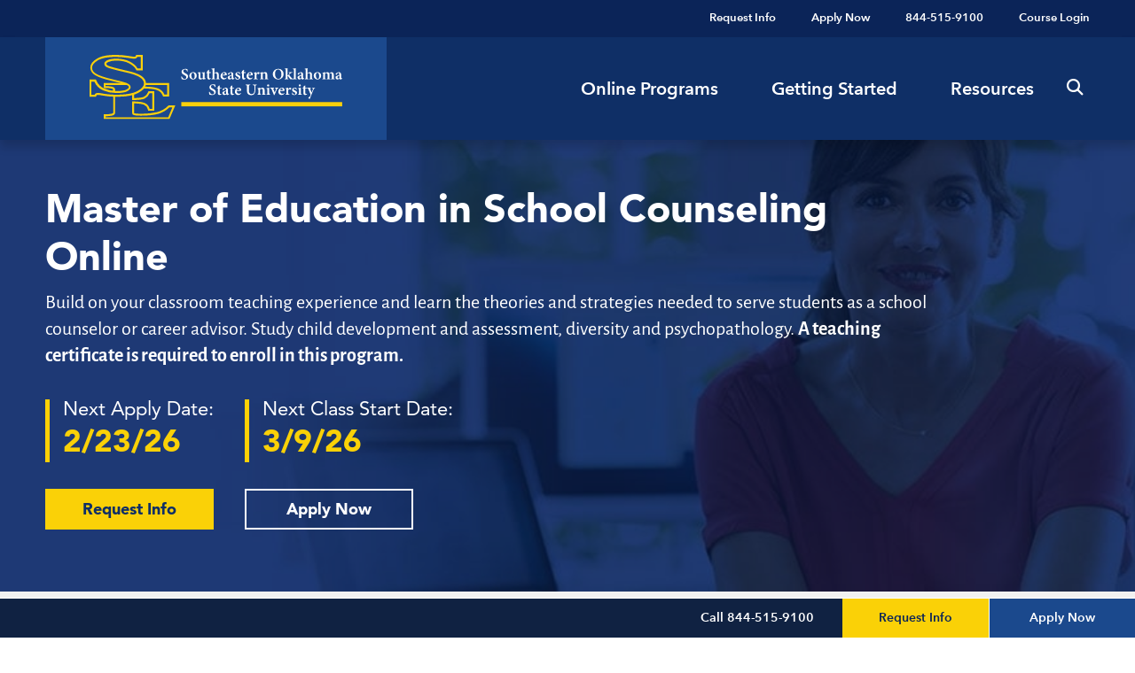

--- FILE ---
content_type: text/html; charset=UTF-8
request_url: https://online.se.edu/programs/education/med-sped-counseling/school-counseling/
body_size: 37909
content:
<!doctype html>
<html lang="en-US">
<head>
	<meta charset="UTF-8">
		<meta name="viewport" content="width=device-width, initial-scale=1, maximum-scale=1">
	<link rel="profile" href="https://gmpg.org/xfn/11">
	<link rel="dns-prefetch" href="//tags.tiqcdn.com">
<meta name='robots' content='index, follow, max-image-preview:large, max-snippet:-1, max-video-preview:-1' />
	<style>img:is([sizes="auto" i], [sizes^="auto," i]) { contain-intrinsic-size: 3000px 1500px }</style>
	<script type="text/javascript">
var utag_data = {
    "siteName": "Southeastern Oklahoma State University",
    "siteDescription": "Southeastern Oklahoma State University Online",
    "pageType": "program",
    "postId": 2173,
    "postTitle": "Master of Education in School Counseling",
    "postAuthor": null,
    "postDate": "2022\/07\/27",
    "userRole": "guest",
    "ExpressedConsent": "TRUE",
    "LeadSource": "Default",
    "LeadSubSource": null,
    "LinstitutionCode": "SE",
    "program_id": "b72328b6-67a0-4dc5-8403-e3c2fa627473",
    "LProgramCode": "SE-M-SCNSL",
    "LIndustryVerticalCode": "Education",
    "ApplicationDeadline": "2026-02-23",
    "is_article_page": false
};
</script>
	<!-- Intellimize start -->
	<style>
	.anti-flicker,
	.anti-flicker * {
		visibility: hidden !important;
		opacity: 0 !important;
	}
	</style>
	<script>(function (e, t, p) { var n = document.documentElement, s = { p: [], r: [] }, u = { p: s.p, r: s.r, push: function (e) { s.p.push(e) }, ready: function (e) { s.r.push(e) } }; e.intellimize = u, n.className += " " + p, setTimeout(function () { n.className = n.className.replace(RegExp(" ?" + p), "") }, t) })(window, 2000, 'anti-flicker')</script>
	<link rel="preload" href="https://cdn.intellimize.co/snippet/117921503.js" as="script">
	<script src="https://cdn.intellimize.co/snippet/117921503.js" async
	onerror="document.documentElement.className = document.documentElement.className.replace(RegExp(' ?anti-flicker'), '');"></script>
	<link rel="preconnect" href="https://api.intellimize.co" crossorigin>
	<link rel="preconnect" href="https://117921503.intellimizeio.com">
	<link rel="preconnect" href="https://log.intellimize.co" crossorigin>
	<!-- Intellimize end -->
	
	<!-- This site is optimized with the Yoast SEO Premium plugin v25.6 (Yoast SEO v25.6) - https://yoast.com/wordpress/plugins/seo/ -->
	<title>Online Master of Education in School Counseling at Southeastern</title>
	<meta name="description" content="Southeastern Oklahoma State University&#039;s Master of Education in School Counseling online program builds on your classroom teaching experience and teaches strategies." />
	<link rel="canonical" href="https://online.se.edu/programs/education/med-sped-counseling/school-counseling/" />
	<meta property="og:locale" content="en_US" />
	<meta property="og:type" content="article" />
	<meta property="og:title" content="Master of Education in School Counseling" />
	<meta property="og:description" content="Southeastern Oklahoma State University&#039;s Master of Education in School Counseling online program builds on your classroom teaching experience and teaches strategies." />
	<meta property="og:url" content="https://online.se.edu/programs/education/med-sped-counseling/school-counseling/" />
	<meta property="og:site_name" content="Southeastern Oklahoma State University" />
	<meta property="article:modified_time" content="2025-10-20T17:55:12+00:00" />
	<meta property="og:image" content="https://online.se.edu/wp-content/uploads/2022/07/se-hero-program-master-of-education-in-school-counseling_v2.jpg" />
	<meta property="og:image:width" content="1400" />
	<meta property="og:image:height" content="350" />
	<meta property="og:image:type" content="image/jpeg" />
	<meta name="twitter:card" content="summary_large_image" />
	<meta name="twitter:label1" content="Est. reading time" />
	<meta name="twitter:data1" content="4 minutes" />
	<script type="application/ld+json" class="yoast-schema-graph">{"@context":"https://schema.org","@graph":[{"@type":"WebPage","@id":"https://online.se.edu/programs/education/med-sped-counseling/school-counseling/","url":"https://online.se.edu/programs/education/med-sped-counseling/school-counseling/","name":"Online Master of Education in School Counseling at Southeastern","isPartOf":{"@id":"https://online.se.edu/#website"},"primaryImageOfPage":{"@id":"https://online.se.edu/programs/education/med-sped-counseling/school-counseling/#primaryimage"},"image":{"@id":"https://online.se.edu/programs/education/med-sped-counseling/school-counseling/#primaryimage"},"thumbnailUrl":"https://online.se.edu/wp-content/uploads/2022/07/se-hero-program-master-of-education-in-school-counseling_v2.jpg","datePublished":"2022-07-27T18:56:17+00:00","dateModified":"2025-10-20T17:55:12+00:00","description":"Southeastern Oklahoma State University's Master of Education in School Counseling online program builds on your classroom teaching experience and teaches strategies.","breadcrumb":{"@id":"https://online.se.edu/programs/education/med-sped-counseling/school-counseling/#breadcrumb"},"inLanguage":"en-US","potentialAction":[{"@type":"ReadAction","target":["https://online.se.edu/programs/education/med-sped-counseling/school-counseling/"]}]},{"@type":"ImageObject","inLanguage":"en-US","@id":"https://online.se.edu/programs/education/med-sped-counseling/school-counseling/#primaryimage","url":"https://online.se.edu/wp-content/uploads/2022/07/se-hero-program-master-of-education-in-school-counseling_v2.jpg","contentUrl":"https://online.se.edu/wp-content/uploads/2022/07/se-hero-program-master-of-education-in-school-counseling_v2.jpg","width":1400,"height":350},{"@type":"BreadcrumbList","@id":"https://online.se.edu/programs/education/med-sped-counseling/school-counseling/#breadcrumb","itemListElement":[{"@type":"ListItem","position":1,"name":"Home","item":"https://online.se.edu/"},{"@type":"ListItem","position":2,"name":"Programs","item":"https://online.se.edu/programs/"},{"@type":"ListItem","position":3,"name":"Education","item":"https://online.se.edu/programs/education/"},{"@type":"ListItem","position":4,"name":"MED Sped &amp; Counseling","item":"https://online.se.edu/programs/education/med-sped-counseling/"},{"@type":"ListItem","position":5,"name":"Master of Education in School Counseling"}]},{"@type":"WebSite","@id":"https://online.se.edu/#website","url":"https://online.se.edu/","name":"Southeastern Oklahoma State University","description":"Southeastern Oklahoma State University Online","publisher":{"@id":"https://online.se.edu/#organization"},"alternateName":"SOSU","potentialAction":[{"@type":"SearchAction","target":{"@type":"EntryPoint","urlTemplate":"https://online.se.edu/?s={search_term_string}"},"query-input":{"@type":"PropertyValueSpecification","valueRequired":true,"valueName":"search_term_string"}}],"inLanguage":"en-US"},{"@type":"Organization","@id":"https://online.se.edu/#organization","name":"Southeastern Oklahoma State University Online","url":"https://online.se.edu/","logo":{"@type":"ImageObject","inLanguage":"en-US","@id":"https://online.se.edu/#/schema/logo/image/","url":"https://online.se.edu/wp-content/uploads/2023/07/SEOSU_OG_logo_200x200.jpg","contentUrl":"https://online.se.edu/wp-content/uploads/2023/07/SEOSU_OG_logo_200x200.jpg","width":200,"height":200,"caption":"Southeastern Oklahoma State University Online"},"image":{"@id":"https://online.se.edu/#/schema/logo/image/"}}]}</script>
	<!-- / Yoast SEO Premium plugin. -->


<link rel='dns-prefetch' href='//cmp.osano.com' />
<link rel='dns-prefetch' href='//kit.fontawesome.com' />
<link href='https://freya.distro.edu.help' crossorigin='anonymous' rel='preconnect' />
<link href='https://freya.embed.edu.help' crossorigin='anonymous' rel='preconnect' />
<link rel="alternate" type="application/rss+xml" title="Southeastern Oklahoma State University &raquo; Feed" href="https://online.se.edu/feed/" />
<link rel="alternate" type="application/rss+xml" title="Southeastern Oklahoma State University &raquo; Comments Feed" href="https://online.se.edu/comments/feed/" />
<script type="application/ld+json">{
    "@context": "https://schema.org",
    "@type": [
        "CollegeOrUniversity",
        "Organization"
    ],
    "@id": "https://online.se.edu/#organization",
    "name": "Southeastern Oklahoma State University",
    "url": "https://online.se.edu/",
    "logo": "https://online.se.edu/wp-content/uploads/2022/12/se-logo-header.svg.svg",
    "contactPoint": [
        {
            "@type": "ContactPoint",
            "telephone": "844-515-9100",
            "contactType": "Customer Service"
        }
    ],
    "address": {
        "@type": "PostalAddress",
        "streetAddress": "425 W. University Blvd.",
        "addressLocality": "Durant",
        "addressRegion": "OK",
        "postalCode": "74701-3347",
        "addressCountry": "US"
    },
    "mainEntityOfPage": "https://online.se.edu/programs/education/med-sped-counseling/school-counseling/"
}</script><style id='classic-theme-styles-inline-css' type='text/css'>
/*! This file is auto-generated */
.wp-block-button__link{color:#fff;background-color:#32373c;border-radius:9999px;box-shadow:none;text-decoration:none;padding:calc(.667em + 2px) calc(1.333em + 2px);font-size:1.125em}.wp-block-file__button{background:#32373c;color:#fff;text-decoration:none}
</style>
<style id='safe-svg-svg-icon-style-inline-css' type='text/css'>
.safe-svg-cover .safe-svg-inside{display:inline-block;max-width:100%}.safe-svg-cover svg{height:100%;max-height:100%;max-width:100%;width:100%}

</style>
<style id='global-styles-inline-css' type='text/css'>
:root{--wp--preset--aspect-ratio--square: 1;--wp--preset--aspect-ratio--4-3: 4/3;--wp--preset--aspect-ratio--3-4: 3/4;--wp--preset--aspect-ratio--3-2: 3/2;--wp--preset--aspect-ratio--2-3: 2/3;--wp--preset--aspect-ratio--16-9: 16/9;--wp--preset--aspect-ratio--9-16: 9/16;--wp--preset--color--black: #000000;--wp--preset--color--cyan-bluish-gray: #abb8c3;--wp--preset--color--white: #ffffff;--wp--preset--color--pale-pink: #f78da7;--wp--preset--color--vivid-red: #cf2e2e;--wp--preset--color--luminous-vivid-orange: #ff6900;--wp--preset--color--luminous-vivid-amber: #fcb900;--wp--preset--color--light-green-cyan: #7bdcb5;--wp--preset--color--vivid-green-cyan: #00d084;--wp--preset--color--pale-cyan-blue: #8ed1fc;--wp--preset--color--vivid-cyan-blue: #0693e3;--wp--preset--color--vivid-purple: #9b51e0;--wp--preset--gradient--vivid-cyan-blue-to-vivid-purple: linear-gradient(135deg,rgba(6,147,227,1) 0%,rgb(155,81,224) 100%);--wp--preset--gradient--light-green-cyan-to-vivid-green-cyan: linear-gradient(135deg,rgb(122,220,180) 0%,rgb(0,208,130) 100%);--wp--preset--gradient--luminous-vivid-amber-to-luminous-vivid-orange: linear-gradient(135deg,rgba(252,185,0,1) 0%,rgba(255,105,0,1) 100%);--wp--preset--gradient--luminous-vivid-orange-to-vivid-red: linear-gradient(135deg,rgba(255,105,0,1) 0%,rgb(207,46,46) 100%);--wp--preset--gradient--very-light-gray-to-cyan-bluish-gray: linear-gradient(135deg,rgb(238,238,238) 0%,rgb(169,184,195) 100%);--wp--preset--gradient--cool-to-warm-spectrum: linear-gradient(135deg,rgb(74,234,220) 0%,rgb(151,120,209) 20%,rgb(207,42,186) 40%,rgb(238,44,130) 60%,rgb(251,105,98) 80%,rgb(254,248,76) 100%);--wp--preset--gradient--blush-light-purple: linear-gradient(135deg,rgb(255,206,236) 0%,rgb(152,150,240) 100%);--wp--preset--gradient--blush-bordeaux: linear-gradient(135deg,rgb(254,205,165) 0%,rgb(254,45,45) 50%,rgb(107,0,62) 100%);--wp--preset--gradient--luminous-dusk: linear-gradient(135deg,rgb(255,203,112) 0%,rgb(199,81,192) 50%,rgb(65,88,208) 100%);--wp--preset--gradient--pale-ocean: linear-gradient(135deg,rgb(255,245,203) 0%,rgb(182,227,212) 50%,rgb(51,167,181) 100%);--wp--preset--gradient--electric-grass: linear-gradient(135deg,rgb(202,248,128) 0%,rgb(113,206,126) 100%);--wp--preset--gradient--midnight: linear-gradient(135deg,rgb(2,3,129) 0%,rgb(40,116,252) 100%);--wp--preset--font-size--small: 13px;--wp--preset--font-size--medium: 20px;--wp--preset--font-size--large: 36px;--wp--preset--font-size--x-large: 42px;--wp--preset--spacing--20: 0.44rem;--wp--preset--spacing--30: 0.67rem;--wp--preset--spacing--40: 1rem;--wp--preset--spacing--50: 1.5rem;--wp--preset--spacing--60: 2.25rem;--wp--preset--spacing--70: 3.38rem;--wp--preset--spacing--80: 5.06rem;--wp--preset--shadow--natural: 6px 6px 9px rgba(0, 0, 0, 0.2);--wp--preset--shadow--deep: 12px 12px 50px rgba(0, 0, 0, 0.4);--wp--preset--shadow--sharp: 6px 6px 0px rgba(0, 0, 0, 0.2);--wp--preset--shadow--outlined: 6px 6px 0px -3px rgba(255, 255, 255, 1), 6px 6px rgba(0, 0, 0, 1);--wp--preset--shadow--crisp: 6px 6px 0px rgba(0, 0, 0, 1);}:where(.is-layout-flex){gap: 0.5em;}:where(.is-layout-grid){gap: 0.5em;}body .is-layout-flex{display: flex;}.is-layout-flex{flex-wrap: wrap;align-items: center;}.is-layout-flex > :is(*, div){margin: 0;}body .is-layout-grid{display: grid;}.is-layout-grid > :is(*, div){margin: 0;}:where(.wp-block-columns.is-layout-flex){gap: 2em;}:where(.wp-block-columns.is-layout-grid){gap: 2em;}:where(.wp-block-post-template.is-layout-flex){gap: 1.25em;}:where(.wp-block-post-template.is-layout-grid){gap: 1.25em;}.has-black-color{color: var(--wp--preset--color--black) !important;}.has-cyan-bluish-gray-color{color: var(--wp--preset--color--cyan-bluish-gray) !important;}.has-white-color{color: var(--wp--preset--color--white) !important;}.has-pale-pink-color{color: var(--wp--preset--color--pale-pink) !important;}.has-vivid-red-color{color: var(--wp--preset--color--vivid-red) !important;}.has-luminous-vivid-orange-color{color: var(--wp--preset--color--luminous-vivid-orange) !important;}.has-luminous-vivid-amber-color{color: var(--wp--preset--color--luminous-vivid-amber) !important;}.has-light-green-cyan-color{color: var(--wp--preset--color--light-green-cyan) !important;}.has-vivid-green-cyan-color{color: var(--wp--preset--color--vivid-green-cyan) !important;}.has-pale-cyan-blue-color{color: var(--wp--preset--color--pale-cyan-blue) !important;}.has-vivid-cyan-blue-color{color: var(--wp--preset--color--vivid-cyan-blue) !important;}.has-vivid-purple-color{color: var(--wp--preset--color--vivid-purple) !important;}.has-black-background-color{background-color: var(--wp--preset--color--black) !important;}.has-cyan-bluish-gray-background-color{background-color: var(--wp--preset--color--cyan-bluish-gray) !important;}.has-white-background-color{background-color: var(--wp--preset--color--white) !important;}.has-pale-pink-background-color{background-color: var(--wp--preset--color--pale-pink) !important;}.has-vivid-red-background-color{background-color: var(--wp--preset--color--vivid-red) !important;}.has-luminous-vivid-orange-background-color{background-color: var(--wp--preset--color--luminous-vivid-orange) !important;}.has-luminous-vivid-amber-background-color{background-color: var(--wp--preset--color--luminous-vivid-amber) !important;}.has-light-green-cyan-background-color{background-color: var(--wp--preset--color--light-green-cyan) !important;}.has-vivid-green-cyan-background-color{background-color: var(--wp--preset--color--vivid-green-cyan) !important;}.has-pale-cyan-blue-background-color{background-color: var(--wp--preset--color--pale-cyan-blue) !important;}.has-vivid-cyan-blue-background-color{background-color: var(--wp--preset--color--vivid-cyan-blue) !important;}.has-vivid-purple-background-color{background-color: var(--wp--preset--color--vivid-purple) !important;}.has-black-border-color{border-color: var(--wp--preset--color--black) !important;}.has-cyan-bluish-gray-border-color{border-color: var(--wp--preset--color--cyan-bluish-gray) !important;}.has-white-border-color{border-color: var(--wp--preset--color--white) !important;}.has-pale-pink-border-color{border-color: var(--wp--preset--color--pale-pink) !important;}.has-vivid-red-border-color{border-color: var(--wp--preset--color--vivid-red) !important;}.has-luminous-vivid-orange-border-color{border-color: var(--wp--preset--color--luminous-vivid-orange) !important;}.has-luminous-vivid-amber-border-color{border-color: var(--wp--preset--color--luminous-vivid-amber) !important;}.has-light-green-cyan-border-color{border-color: var(--wp--preset--color--light-green-cyan) !important;}.has-vivid-green-cyan-border-color{border-color: var(--wp--preset--color--vivid-green-cyan) !important;}.has-pale-cyan-blue-border-color{border-color: var(--wp--preset--color--pale-cyan-blue) !important;}.has-vivid-cyan-blue-border-color{border-color: var(--wp--preset--color--vivid-cyan-blue) !important;}.has-vivid-purple-border-color{border-color: var(--wp--preset--color--vivid-purple) !important;}.has-vivid-cyan-blue-to-vivid-purple-gradient-background{background: var(--wp--preset--gradient--vivid-cyan-blue-to-vivid-purple) !important;}.has-light-green-cyan-to-vivid-green-cyan-gradient-background{background: var(--wp--preset--gradient--light-green-cyan-to-vivid-green-cyan) !important;}.has-luminous-vivid-amber-to-luminous-vivid-orange-gradient-background{background: var(--wp--preset--gradient--luminous-vivid-amber-to-luminous-vivid-orange) !important;}.has-luminous-vivid-orange-to-vivid-red-gradient-background{background: var(--wp--preset--gradient--luminous-vivid-orange-to-vivid-red) !important;}.has-very-light-gray-to-cyan-bluish-gray-gradient-background{background: var(--wp--preset--gradient--very-light-gray-to-cyan-bluish-gray) !important;}.has-cool-to-warm-spectrum-gradient-background{background: var(--wp--preset--gradient--cool-to-warm-spectrum) !important;}.has-blush-light-purple-gradient-background{background: var(--wp--preset--gradient--blush-light-purple) !important;}.has-blush-bordeaux-gradient-background{background: var(--wp--preset--gradient--blush-bordeaux) !important;}.has-luminous-dusk-gradient-background{background: var(--wp--preset--gradient--luminous-dusk) !important;}.has-pale-ocean-gradient-background{background: var(--wp--preset--gradient--pale-ocean) !important;}.has-electric-grass-gradient-background{background: var(--wp--preset--gradient--electric-grass) !important;}.has-midnight-gradient-background{background: var(--wp--preset--gradient--midnight) !important;}.has-small-font-size{font-size: var(--wp--preset--font-size--small) !important;}.has-medium-font-size{font-size: var(--wp--preset--font-size--medium) !important;}.has-large-font-size{font-size: var(--wp--preset--font-size--large) !important;}.has-x-large-font-size{font-size: var(--wp--preset--font-size--x-large) !important;}
:where(.wp-block-post-template.is-layout-flex){gap: 1.25em;}:where(.wp-block-post-template.is-layout-grid){gap: 1.25em;}
:where(.wp-block-columns.is-layout-flex){gap: 2em;}:where(.wp-block-columns.is-layout-grid){gap: 2em;}
:root :where(.wp-block-pullquote){font-size: 1.5em;line-height: 1.6;}
</style>
<link rel='stylesheet' id='site-freeze-banner-css' href='https://online.se.edu/wp-content/plugins/alloy/style.css?ver=6.8.3' type='text/css' media='all' />
<link rel='preload' as='style' onload='this.onload=null;this.rel="stylesheet"' id='cf-compiled-styles-css' href='https://online.se.edu/wp-content/plugins/cf-compiled-styles/themes/dxp-se/build/style.min.css?ver=1767518626' type='text/css' media='all' />
<link rel='stylesheet' id='cf-posts-elementor-extensions-styles-css' href='https://online.se.edu/wp-content/plugins/cf-elementor-posts/build/style.min.css?ver=1767518626' type='text/css' media='all' />
<link rel='stylesheet' id='custom-frontend-style-progressive-css' href='https://online.se.edu/wp-content/plugins/cf-progressive-profiling/build/style.min.css?ver=1767518626' type='text/css' media='all' />
<link rel='preload' as='style' onload='this.onload=null;this.rel="stylesheet"' id='megamenu-css' href='https://online.se.edu/wp-content/uploads/maxmegamenu/style.css?ver=5df22a' type='text/css' media='all' />
<link rel='stylesheet' id='dashicons-css' href='https://online.se.edu/wp-includes/css/dashicons.min.css?ver=6.8.3' type='text/css' media='all' />
<link rel='stylesheet' id='megamenu-fontawesome-css' href='https://online.se.edu/wp-content/plugins/megamenu-pro/icons/fontawesome/css/font-awesome.min.css?ver=2.2' type='text/css' media='all' />
<link rel='preload' as='style' onload='this.onload=null;this.rel="stylesheet"' id='theme-styles-css' href='https://online.se.edu/wp-content/themes/dxp-se/build/style.min.css?ver=1767518627' type='text/css' media='all' />
<link rel='stylesheet' id='partner-styles-css' href='https://online.se.edu/includes/styles/global.css?ver=44a7952e' type='text/css' media='all' />
<link rel='stylesheet' id='elementor-icons-css' href='https://online.se.edu/wp-content/plugins/elementor/assets/lib/eicons/css/elementor-icons.min.css?ver=5.20.0' type='text/css' media='all' />
<link rel='stylesheet' id='elementor-frontend-css' href='https://online.se.edu/wp-content/uploads/elementor/css/custom-frontend.min.css?ver=1763993662' type='text/css' media='all' />
<link rel='stylesheet' id='swiper-css' href='https://online.se.edu/wp-content/plugins/elementor/assets/lib/swiper/css/swiper.min.css?ver=5.3.6' type='text/css' media='all' />
<link rel='stylesheet' id='elementor-post-115-css' href='https://online.se.edu/wp-content/uploads/elementor/css/post-115.css?ver=1763993662' type='text/css' media='all' />
<link rel='stylesheet' id='elementor-pro-css' href='https://online.se.edu/wp-content/uploads/elementor/css/custom-pro-frontend.min.css?ver=1763993662' type='text/css' media='all' />
<link rel='stylesheet' id='elementor-post-2173-css' href='https://online.se.edu/wp-content/uploads/elementor/css/post-2173.css?ver=1763994928' type='text/css' media='all' />
<link rel='stylesheet' id='elementor-post-78-css' href='https://online.se.edu/wp-content/uploads/elementor/css/post-78.css?ver=1763993663' type='text/css' media='all' />
<link rel='stylesheet' id='elementor-post-102-css' href='https://online.se.edu/wp-content/uploads/elementor/css/post-102.css?ver=1765829716' type='text/css' media='all' />
<link rel='stylesheet' id='elementor-post-1050-css' href='https://online.se.edu/wp-content/uploads/elementor/css/post-1050.css?ver=1763993861' type='text/css' media='all' />
<link rel='stylesheet' id='elementor-post-255-css' href='https://online.se.edu/wp-content/uploads/elementor/css/post-255.css?ver=1763994501' type='text/css' media='all' />
<link rel='stylesheet' id='swiper_slider_style-css' href='https://online.se.edu/includes/slider/swiper/swiper-bundle.min.css?ver=6.8.3' type='text/css' media='all' />
<link rel='stylesheet' id='elementor-icons-shared-0-css' href='https://online.se.edu/wp-content/plugins/elementor/assets/lib/font-awesome/css/fontawesome.min.css?ver=5.15.3' type='text/css' media='all' />
<link rel='stylesheet' id='elementor-icons-fa-solid-css' href='https://online.se.edu/wp-content/plugins/elementor/assets/lib/font-awesome/css/solid.min.css?ver=5.15.3' type='text/css' media='all' />
<link rel='stylesheet' id='elementor-icons-fa-brands-css' href='https://online.se.edu/wp-content/plugins/elementor/assets/lib/font-awesome/css/brands.min.css?ver=5.15.3' type='text/css' media='all' />
<script type="text/javascript" src="https://cmp.osano.com/6oqizU5hp8qD5wBL/bf047927-f1e1-4cd3-b036-9aadf53c313d/osano.js" id="osano-consent-js"></script>
<script type="text/javascript" src="https://online.se.edu/wp-content/plugins/osano-wes-main/inc/osano-wes.js" id="osano-wes-js"></script>
<script type="text/javascript" src="https://online.se.edu/wp-includes/js/jquery/jquery.min.js?ver=3.7.1" id="jquery-core-js"></script>
<script type="text/javascript" src="https://online.se.edu/wp-includes/js/jquery/jquery-migrate.min.js?ver=3.4.1" id="jquery-migrate-js"></script>
<script type="text/javascript" id="typerocket_js-js-extra">
/* <![CDATA[ */
var crm_campaign_cookies = {"lead_source_cookie_name":"ap_lsid","lead_sub_source_cookie_name":"ap_lssid","query_string_cookie_name":"ap_inqs","cookie_expiration_days":"180","cookie_path":"\/"};
/* ]]> */
</script>
<script type="text/javascript" src="https://online.se.edu/wp-content/mu-plugins/typerocket/resources/build/app.min.js?ver=1767518625" id="typerocket_js-js"></script>
<script type="text/javascript" src="https://online.se.edu/wp-content/plugins/cf-elementor-posts/build/app.min.js?ver=1767518626" id="cf-posts-elementor-extensions-scripts-js"></script>
<script async type="text/javascript" src="https://online.se.edu/wp-content/themes/dxp-se/build/app.min.js?ver=1767518627" id="theme-scripts-js"></script>
<script type="text/javascript" src="https://online.se.edu/includes/build/global.min.js?ver=213634328" id="global-scripts-js"></script>
<script type="text/javascript" src="https://online.se.edu/wp-includes/js/hoverIntent.min.js?ver=1.10.2" id="hoverIntent-js"></script>
<script type="text/javascript" id="megamenu-js-extra">
/* <![CDATA[ */
var megamenu = {"timeout":"300","interval":"100"};
/* ]]> */
</script>
<script type="text/javascript" src="https://online.se.edu/wp-content/plugins/megamenu/js/maxmegamenu.js?ver=2.9.6" id="megamenu-js"></script>
<script type="text/javascript" src="https://online.se.edu/includes/scripts/meganav-modified.js?ver=6.8.3" id="meganav_prototype-js"></script>
<script type="text/javascript" id="freya-essential-js-extra">
/* <![CDATA[ */
var smart_rfi = {"program_uuid":"b72328b6-67a0-4dc5-8403-e3c2fa627473","default_values":[{"page":"\/online\/ung-cj-lp-221105\/","uuid":"e0c0f613-652b-4917-bc75-fb70043aa859"},{"page":"\/online\/nur-rnbsn-lp-240130\/","uuid":"b05cf7f1-b9d2-4820-9d1c-5de836edf566"},{"page":"\/online\/bus-mbamkt-hyper-221109\/","uuid":"63c2a303-4cba-4637-8742-ef9069d21ef5"},{"page":"\/online\/edu-cithrpdgy-lp-221117\/","uuid":"55fb19c8-83b7-4408-bd3b-5f22e9a1de99"},{"page":"\/online\/edu-ciesl-lp-221118\/","uuid":"6ec50dc5-50bc-4db5-95db-c5945e47bb1a"},{"page":"\/online\/edu-scnsl-lp-221116\/","uuid":"b72328b6-67a0-4dc5-8403-e3c2fa627473"},{"page":"\/online\/bus-mbadataanltcs-hyper-221110\/","uuid":"0afeb685-3401-4b08-aa17-75acdd941203"}]};
/* ]]> */
</script>
<script type="text/javascript" src="https://online.se.edu/wp-content/plugins/freya-chariot/js/freya_essential.js?ver=1.0.0" id="freya-essential-js"></script>
<script type="text/javascript" src="https://online.se.edu/includes/slider/swiper/swiper-bundle.min.js?ver=6.8.3" id="swiper_slider_script-js"></script>
<script type="text/javascript" src="https://kit.fontawesome.com/6cb292942b.js?ver=6.8.3" id="fontawesome_script-js"></script>
<link rel="https://api.w.org/" href="https://online.se.edu/wp-json/" /><link rel="EditURI" type="application/rsd+xml" title="RSD" href="https://online.se.edu/xmlrpc.php?rsd" />
<meta name="generator" content="WordPress 6.8.3" />
<link rel='shortlink' href='https://online.se.edu/?p=2173' />
<link rel="alternate" title="oEmbed (JSON)" type="application/json+oembed" href="https://online.se.edu/wp-json/oembed/1.0/embed?url=https%3A%2F%2Fonline.se.edu%2Fprograms%2Feducation%2Fmed-sped-counseling%2Fschool-counseling%2F" />
<link rel="alternate" title="oEmbed (XML)" type="text/xml+oembed" href="https://online.se.edu/wp-json/oembed/1.0/embed?url=https%3A%2F%2Fonline.se.edu%2Fprograms%2Feducation%2Fmed-sped-counseling%2Fschool-counseling%2F&#038;format=xml" />
<!-- Stream WordPress user activity plugin v4.1.1 -->
<meta name="ahrefs-site-verification" content="b54e318e1c7bb5a8012d52d8b73bcb892e374f84ad9060a9ef0e876b238c43d7">     <script async src="https://cse.google.com/cse.js?cx=011347944586278225249:synywq9upky"></script>
   <meta id="API_KEY" name="API_KEY" content="AIzaSyCEOZnt-_Xs6RdJ-_oa65ooeQG5qZB0zDs" /><meta id="CX_ID" name="CX_ID" content="011347944586278225249:synywq9upky" /><style>.ginput_container_phone div.instruction { display:none; }</style><script type="application/ld+json">{"@context":"https://schema.org","@type":"EducationalOccupationalProgram","name":"Master of Education in School Counseling","url":"https://online.se.edu/programs/education/med-sped-counseling/school-counseling/","educationalProgramMode":"Online","educationalCredentialAwarded":"M.Ed. in School Counseling","numberOfCredits":42,"programType":"Masters program","timeToComplete":"As few as 16 months","applicationDeadline":"2026-02-23"}</script><meta name="generator" content="Elementor 3.14.1; features: e_dom_optimization, e_optimized_assets_loading, a11y_improvements, additional_custom_breakpoints; settings: css_print_method-external, google_font-enabled, font_display-auto">
<meta name="google-site-verification" content="GsesaNJpaayW8KtX7oqlm90cBjJNtUA5vlxSnALUU6c" />
<link rel="preload" as="script" href="https://freya.distro.edu.help/form-renderer/@2/freya-form-manager.umd.min.js">
<link rel="icon" href="https://online.se.edu/wp-content/uploads/2022/12/favicon.png" sizes="32x32" />
<link rel="icon" href="https://online.se.edu/wp-content/uploads/2022/12/favicon.png" sizes="192x192" />
<link rel="apple-touch-icon" href="https://online.se.edu/wp-content/uploads/2022/12/favicon.png" />
<meta name="msapplication-TileImage" content="https://online.se.edu/wp-content/uploads/2022/12/favicon.png" />
<style type="text/css">
    body .osano-cm-button,
    body .osano-cm-button:hover,
    body .osano-cm-button:focus {
        background:#fad107;
      }
    
      body .osano-cm-button,
      body .osano-cm-button:hover,
      body .osano-cm-button:focus {
        color:#0f2f66;
      }
    </style>		<style type="text/css" id="wp-custom-css">
			.form-consent p {
  font-size: 1.2rem !important;
  line-height: 140% !important;
  font-weight: 400 !important;
}		</style>
		<style type="text/css">/** Mega Menu CSS: fs **/</style>
</head>
<body class="wp-singular program-template-default single single-program postid-2173 wp-custom-logo wp-theme-elementor-hello-theme wp-child-theme-dxp-se mega-menu-menu-1 elementor-default elementor-kit-115 elementor-page elementor-page-2173">

<!-- Loading script asynchronously -->
<script type="text/javascript">
 (function(a,b,c,d){
 a='//tags.tiqcdn.com/utag/deltak/sosu/prod/utag.js';
 b=document;c='script';d=b.createElement(c);d.src=a;d.type='text/java'+c;d.async=true;
 a=b.getElementsByTagName(c)[0];a.parentNode.insertBefore(d,a);
 })();
</script>
<!-- END: T-WP -->


    <a class="skip-main" href="#main">Skip to main content</a>
    		<header data-elementor-type="header" data-elementor-id="78" class="elementor elementor-78 elementor-location-header" data-elementor-post-type="elementor_library">
								<section class="elementor-section elementor-top-section elementor-element elementor-element-b9eb359 elementor-section-full_width header fixed mobile-scroll-down-hide mobile-scroll-up-show elementor-section-height-default elementor-section-height-default" data-id="b9eb359" data-element_type="section" data-settings="{&quot;animation&quot;:&quot;none&quot;,&quot;background_background&quot;:&quot;classic&quot;}">
						<div class="elementor-container elementor-column-gap-default">
					<div class="elementor-column elementor-col-100 elementor-top-column elementor-element elementor-element-49032fd7" data-id="49032fd7" data-element_type="column" data-settings="{&quot;background_background&quot;:&quot;classic&quot;}">
			<div class="elementor-widget-wrap elementor-element-populated">
								<section class="elementor-section elementor-top-section elementor-element elementor-element-22fd9d80 elementor-hidden-phone header-top elementor-section-boxed elementor-section-height-default elementor-section-height-default" data-id="22fd9d80" data-element_type="section" data-settings="{&quot;background_background&quot;:&quot;classic&quot;}">
						<div class="elementor-container elementor-column-gap-default">
					<div class="elementor-column elementor-col-100 elementor-top-column elementor-element elementor-element-2f8878a3" data-id="2f8878a3" data-element_type="column">
			<div class="elementor-widget-wrap elementor-element-populated">
								<div class="elementor-element elementor-element-4361b0b elementor-nav-menu__align-right header-top-nav elementor-nav-menu--dropdown-tablet elementor-nav-menu__text-align-aside elementor-nav-menu--toggle elementor-nav-menu--burger elementor-widget elementor-widget-nav-menu" data-id="4361b0b" data-element_type="widget" data-settings="{&quot;layout&quot;:&quot;horizontal&quot;,&quot;submenu_icon&quot;:{&quot;value&quot;:&quot;&lt;i class=\&quot;fas fa-caret-down\&quot;&gt;&lt;\/i&gt;&quot;,&quot;library&quot;:&quot;fa-solid&quot;},&quot;toggle&quot;:&quot;burger&quot;}" data-widget_type="nav-menu.default">
				<div class="elementor-widget-container">
						<nav class="elementor-nav-menu--main elementor-nav-menu__container elementor-nav-menu--layout-horizontal e--pointer-none">
				<ul id="menu-1-4361b0b" class="elementor-nav-menu"><li class="menu-item menu-item-type-post_type menu-item-object-page menu-item-624"><a href="https://online.se.edu/request-info/" class="elementor-item"><span>Request Info</span></a></li>
<li class="menu-item menu-item-type-post_type menu-item-object-page menu-item-623"><a href="https://online.se.edu/apply/" class="elementor-item"><span>Apply Now</span></a></li>
<li class="phone-numb menu-item menu-item-type-custom menu-item-object-custom menu-item-119"><a class="elementor-item"><span>844-515-9100</span></a></li>
<li class="menu-item menu-item-type-custom menu-item-object-custom menu-item-2508"><a target="_blank" href="https://canvas.se.edu/" class="elementor-item"><span>Course Login</span></a></li>
</ul>			</nav>
					<div class="elementor-menu-toggle" role="button" tabindex="0" aria-label="Menu Toggle" aria-expanded="false">
			<i aria-hidden="true" role="presentation" class="elementor-menu-toggle__icon--open eicon-menu-bar"></i><i aria-hidden="true" role="presentation" class="elementor-menu-toggle__icon--close eicon-close"></i>			<span class="elementor-screen-only">Menu</span>
		</div>
					<nav class="elementor-nav-menu--dropdown elementor-nav-menu__container" aria-hidden="true">
				<ul id="menu-2-4361b0b" class="elementor-nav-menu"><li class="menu-item menu-item-type-post_type menu-item-object-page menu-item-624"><a href="https://online.se.edu/request-info/" class="elementor-item" tabindex="-1"><span>Request Info</span></a></li>
<li class="menu-item menu-item-type-post_type menu-item-object-page menu-item-623"><a href="https://online.se.edu/apply/" class="elementor-item" tabindex="-1"><span>Apply Now</span></a></li>
<li class="phone-numb menu-item menu-item-type-custom menu-item-object-custom menu-item-119"><a class="elementor-item" tabindex="-1"><span>844-515-9100</span></a></li>
<li class="menu-item menu-item-type-custom menu-item-object-custom menu-item-2508"><a target="_blank" href="https://canvas.se.edu/" class="elementor-item" tabindex="-1"><span>Course Login</span></a></li>
</ul>			</nav>
				</div>
				</div>
					</div>
		</div>
							</div>
		</section>
				<section class="elementor-section elementor-top-section elementor-element elementor-element-5d2f4c25 elementor-section-height-min-height header-main elementor-section-boxed elementor-section-height-default elementor-section-items-middle" data-id="5d2f4c25" data-element_type="section" data-settings="{&quot;background_background&quot;:&quot;classic&quot;}">
						<div class="elementor-container elementor-column-gap-default">
					<div class="elementor-column elementor-col-100 elementor-top-column elementor-element elementor-element-7cf9323b header-main-container" data-id="7cf9323b" data-element_type="column">
			<div class="elementor-widget-wrap elementor-element-populated">
								<div class="elementor-element elementor-element-5d721a83 header-logo elementor-widget elementor-widget-theme-site-logo elementor-widget-image" data-id="5d721a83" data-element_type="widget" data-widget_type="theme-site-logo.default">
				<div class="elementor-widget-container">
											<a href="https://online.se.edu">
			<img width="285" height="73" src="https://online.se.edu/wp-content/uploads/2022/12/se-logo-header.svg.svg" class="attachment-thumbnail size-thumbnail wp-image-2492" alt="Southeastern Oklahoma State Univesity logo header" />				</a>
											</div>
				</div>
				<div class="elementor-element elementor-element-18708c6e elementor-search-form--skin-full_screen custom-search mobile-only elementor-hidden-desktop elementor-widget-mobile__width-initial elementor-widget elementor-widget-search-form" data-id="18708c6e" data-element_type="widget" data-settings="{&quot;skin&quot;:&quot;full_screen&quot;}" data-widget_type="search-form.default">
				<div class="elementor-widget-container">
					<form class="elementor-search-form" action="https://online.se.edu" method="get" role="search">
									<div class="elementor-search-form__toggle" tabindex="0" role="button">
				<i aria-hidden="true" class="fas fa-search"></i>				<span class="elementor-screen-only">Search</span>
			</div>
						<div class="elementor-search-form__container">
				<label class="elementor-screen-only" for="elementor-search-form-18708c6e">Search</label>

				
				<input id="elementor-search-form-18708c6e" placeholder="Search..." class="elementor-search-form__input" type="search" name="s" value="">
				
				
								<div class="dialog-lightbox-close-button dialog-close-button" role="button" tabindex="0">
					<i aria-hidden="true" class="eicon-close"></i>					<span class="elementor-screen-only">Close this search box.</span>
				</div>
							</div>
		</form>
				</div>
				</div>
				<div class="elementor-element elementor-element-a39575c header-main-nav elementor-widget elementor-widget-wp-widget-maxmegamenu" data-id="a39575c" data-element_type="widget" data-widget_type="wp-widget-maxmegamenu.default">
				<div class="elementor-widget-container">
			<div id="mega-menu-wrap-menu-1" class="mega-menu-wrap"><div class="mega-menu-toggle"><div class="mega-toggle-blocks-left"></div><div class="mega-toggle-blocks-center"><div class='mega-toggle-block mega-menu-toggle-animated-block mega-toggle-block-1' id='mega-toggle-block-1'><button aria-label="Toggle Menu" class="mega-toggle-animated mega-toggle-animated-slider" type="button" aria-expanded="false">
                  <span class="mega-toggle-animated-box">
                    <span class="mega-toggle-animated-inner"></span>
                  </span>
                </button></div></div><div class="mega-toggle-blocks-right"></div></div><ul id="mega-menu-menu-1" class="mega-menu max-mega-menu mega-menu-horizontal mega-no-js" data-event="click" data-effect="slide" data-effect-speed="200" data-effect-mobile="slide" data-effect-speed-mobile="200" data-mobile-force-width="body" data-second-click="go" data-document-click="collapse" data-vertical-behaviour="accordion" data-breakpoint="800" data-unbind="true" data-mobile-state="collapse_all" data-hover-intent-timeout="300" data-hover-intent-interval="100"><li class='mega-grid-nav mega-menu-item mega-menu-item-type-custom mega-menu-item-object-custom mega-current-menu-ancestor mega-menu-item-has-children mega-menu-megamenu mega-align-bottom-left mega-menu-grid mega-hide-sub-menu-on-mobile mega-menu-item-18556 grid-nav' id='mega-menu-item-18556'><a class="mega-menu-link" aria-haspopup="true" aria-expanded="false" tabindex="0">Online Programs<span class="mega-indicator"></span></a>
<ul class="mega-sub-menu">
<li class='mega-menu-row' id='mega-menu-18556-0'>
	<ul class="mega-sub-menu">
<li class='mega-menu-column mega-menu-columns-3-of-12' id='mega-menu-18556-0-0'>
		<ul class="mega-sub-menu">
<li class='mega-menu-item mega-menu-item-type-custom mega-menu-item-object-custom mega-current-menu-ancestor mega-menu-item-has-children mega-menu-item-18591' id='mega-menu-item-18591'><a class="mega-menu-link" href="#">Graduate<span class="mega-indicator"></span></a>
			<ul class="mega-sub-menu">
<li class='mega-menu-item mega-menu-item-type-custom mega-menu-item-object-custom mega-menu-item-has-children mega-menu-item-18592' id='mega-menu-item-18592'><a class="mega-menu-link" href="#" aria-haspopup="true" aria-expanded="false">Business<span class="mega-indicator"></span></a>
				<ul class="mega-sub-menu">
<li class='mega-program-column mega-menu-item mega-menu-item-type-custom mega-menu-item-object-custom mega-menu-item-has-children mega-menu-item-18593 program-column' id='mega-menu-item-18593'><a class="mega-menu-link" href="#" aria-haspopup="true" aria-expanded="false">MBA<span class="mega-indicator"></span></a>
					<ul class="mega-sub-menu">
<li class='mega-menu-item mega-menu-item-type-custom mega-menu-item-object-custom mega-menu-item-18594' id='mega-menu-item-18594'><a class="mega-menu-link" href="/programs/business/mba/general-degree/">MBA – General Business</a></li><li class='mega-menu-item mega-menu-item-type-custom mega-menu-item-object-custom mega-menu-item-18595' id='mega-menu-item-18595'><a class="mega-menu-link" href="/programs/business/mba/accounting/">MBA – Accounting</a></li><li class='mega-menu-item mega-menu-item-type-custom mega-menu-item-object-custom mega-menu-item-18596' id='mega-menu-item-18596'><a class="mega-menu-link" href="/programs/business/mba/aerospace-logistics/">MBA – Aerospace Logistics</a></li><li class='mega-menu-item mega-menu-item-type-custom mega-menu-item-object-custom mega-menu-item-18597' id='mega-menu-item-18597'><a class="mega-menu-link" href="/programs/business/mba/data-analytics/">MBA – Data Analytics</a></li><li class='mega-menu-item mega-menu-item-type-custom mega-menu-item-object-custom mega-menu-item-18598' id='mega-menu-item-18598'><a class="mega-menu-link" href="/programs/business/mba/entrepreneurship/">MBA – Entrepreneurship</a></li><li class='mega-menu-item mega-menu-item-type-custom mega-menu-item-object-custom mega-menu-item-18599' id='mega-menu-item-18599'><a class="mega-menu-link" href="/programs/business/mba/finance/">MBA – Finance</a></li><li class='mega-menu-item mega-menu-item-type-custom mega-menu-item-object-custom mega-menu-item-18600' id='mega-menu-item-18600'><a class="mega-menu-link" href="/programs/business/mba/healthcare-information-systems/">MBA – Healthcare Information Systems</a></li><li class='mega-menu-item mega-menu-item-type-custom mega-menu-item-object-custom mega-menu-item-18601' id='mega-menu-item-18601'><a class="mega-menu-link" href="/programs/business/mba/hr/">MBA – Human Resources</a></li><li class='mega-menu-item mega-menu-item-type-custom mega-menu-item-object-custom mega-menu-item-18602' id='mega-menu-item-18602'><a class="mega-menu-link" href="/programs/business/mba/leadership/">MBA – Leadership</a></li><li class='mega-menu-item mega-menu-item-type-custom mega-menu-item-object-custom mega-menu-item-18725' id='mega-menu-item-18725'><a class="mega-menu-link" href="/programs/business/mba/business-management/">MBA - Management</a></li><li class='mega-menu-item mega-menu-item-type-custom mega-menu-item-object-custom mega-menu-item-18603' id='mega-menu-item-18603'><a class="mega-menu-link" href="/programs/business/mba/marketing-leadership/">MBA – Marketing</a></li><li class='mega-menu-item mega-menu-item-type-custom mega-menu-item-object-custom mega-menu-item-18604' id='mega-menu-item-18604'><a class="mega-menu-link" href="/programs/business/mba/native-american-leadership-degree/">MBA – Native American Leadership</a></li><li class='mega-menu-item mega-menu-item-type-custom mega-menu-item-object-custom mega-menu-item-18605' id='mega-menu-item-18605'><a class="mega-menu-link" href="/programs/business/mba/project-management/">MBA – Project Management</a></li><li class='mega-menu-item mega-menu-item-type-custom mega-menu-item-object-custom mega-menu-item-18606' id='mega-menu-item-18606'><a class="mega-menu-link" href="/programs/business/mba/safety/">MBA – Safety</a></li><li class='mega-menu-item mega-menu-item-type-custom mega-menu-item-object-custom mega-menu-item-18607' id='mega-menu-item-18607'><a class="mega-menu-link" href="/programs/business/mba/strategic-communications/">MBA – Strategic Communication</a></li><li class='mega-view-programs mega-menu-item mega-menu-item-type-custom mega-menu-item-object-custom mega-menu-item-18608 view-programs' id='mega-menu-item-18608'><a class="mega-menu-link" href="/programs/business/mba/"><span>View All MBA Programs</span></a></li>					</ul>
</li><li class='mega-program-column mega-menu-item mega-menu-item-type-custom mega-menu-item-object-custom mega-menu-item-has-children mega-menu-item-18609 program-column' id='mega-menu-item-18609'><a class="mega-menu-link" href="#" aria-haspopup="true" aria-expanded="false">Organizational Management<span class="mega-indicator"></span></a>
					<ul class="mega-sub-menu">
<li class='mega-menu-item mega-menu-item-type-custom mega-menu-item-object-custom mega-menu-item-18610' id='mega-menu-item-18610'><a class="mega-menu-link" href="/programs/business/ma-organizational-management-leadership/">M.A. in Organizational Management and Leadership</a></li>					</ul>
</li>				</ul>
</li><li class='mega-menu-item mega-menu-item-type-custom mega-menu-item-object-custom mega-current-menu-ancestor mega-menu-item-has-children mega-menu-item-18611' id='mega-menu-item-18611'><a class="mega-menu-link" href="#" aria-haspopup="true" aria-expanded="false">Education<span class="mega-indicator"></span></a>
				<ul class="mega-sub-menu">
<li class='mega-program-column mega-menu-item mega-menu-item-type-custom mega-menu-item-object-custom mega-current-menu-ancestor mega-current-menu-parent mega-menu-item-has-children mega-menu-item-18612 program-column' id='mega-menu-item-18612'><a class="mega-menu-link" href="#" aria-haspopup="true" aria-expanded="false">Counseling<span class="mega-indicator"></span></a>
					<ul class="mega-sub-menu">
<li class='mega-menu-item mega-menu-item-type-custom mega-menu-item-object-custom mega-current-menu-item mega-menu-item-18613' id='mega-menu-item-18613'><a class="mega-menu-link" href="https://online.se.edu/programs/education/med-sped-counseling/school-counseling/">M.Ed. in School Counseling</a></li>					</ul>
</li><li class='mega-program-column mega-menu-item mega-menu-item-type-custom mega-menu-item-object-custom mega-menu-item-has-children mega-menu-item-18614 program-column' id='mega-menu-item-18614'><a class="mega-menu-link" href="#" aria-haspopup="true" aria-expanded="false">Curriculum and Instruction<span class="mega-indicator"></span></a>
					<ul class="mega-sub-menu">
<li class='mega-menu-item mega-menu-item-type-custom mega-menu-item-object-custom mega-menu-item-18615' id='mega-menu-item-18615'><a class="mega-menu-link" href="/programs/education/med-curriculum-instruction/general-ci/">M.Ed. in C&I – General</a></li><li class='mega-menu-item mega-menu-item-type-custom mega-menu-item-object-custom mega-menu-item-18616' id='mega-menu-item-18616'><a class="mega-menu-link" href="/programs/education/med-curriculum-instruction/educational-technology/">M.Ed. in C&I – Educational Technology</a></li><li class='mega-menu-item mega-menu-item-type-custom mega-menu-item-object-custom mega-menu-item-18617' id='mega-menu-item-18617'><a class="mega-menu-link" href="/programs/education/med-curriculum-instruction/english/">M.Ed. in C&I – English</a></li><li class='mega-menu-item mega-menu-item-type-custom mega-menu-item-object-custom mega-menu-item-18618' id='mega-menu-item-18618'><a class="mega-menu-link" href="/programs/education/med-curriculum-instruction/esl/">M.Ed. in C&I – ESL</a></li><li class='mega-menu-item mega-menu-item-type-custom mega-menu-item-object-custom mega-menu-item-18619' id='mega-menu-item-18619'><a class="mega-menu-link" href="/programs/education/med-curriculum-instruction/math/">M.Ed. in C&I – Math</a></li><li class='mega-menu-item mega-menu-item-type-custom mega-menu-item-object-custom mega-menu-item-18620' id='mega-menu-item-18620'><a class="mega-menu-link" href="/programs/education/med-curriculum-instruction/music/">M.Ed. in C&I – Music</a></li><li class='mega-menu-item mega-menu-item-type-custom mega-menu-item-object-custom mega-menu-item-18621' id='mega-menu-item-18621'><a class="mega-menu-link" href="/programs/education/med-curriculum-instruction/reading/">M.Ed. in C&I – Reading</a></li><li class='mega-menu-item mega-menu-item-type-custom mega-menu-item-object-custom mega-menu-item-18622' id='mega-menu-item-18622'><a class="mega-menu-link" href="/programs/education/med-curriculum-instruction/science/">M.Ed. in C&I – Science</a></li><li class='mega-menu-item mega-menu-item-type-custom mega-menu-item-object-custom mega-menu-item-18623' id='mega-menu-item-18623'><a class="mega-menu-link" href="/programs/education/med-curriculum-instruction/theatre-pedagogy/">M.Ed. in C&I – Theatre Pedagogy</a></li><li class='mega-view-programs mega-menu-item mega-menu-item-type-custom mega-menu-item-object-custom mega-menu-item-18624 view-programs' id='mega-menu-item-18624'><a class="mega-menu-link" href="/programs/education/med-curriculum-instruction/"><span>View All C&I Programs</span></a></li>					</ul>
</li><li class='mega-program-column mega-menu-item mega-menu-item-type-custom mega-menu-item-object-custom mega-menu-item-has-children mega-menu-item-18625 program-column' id='mega-menu-item-18625'><a class="mega-menu-link" href="#" aria-haspopup="true" aria-expanded="false">Early Intervention & Child Development<span class="mega-indicator"></span></a>
					<ul class="mega-sub-menu">
<li class='mega-menu-item mega-menu-item-type-custom mega-menu-item-object-custom mega-menu-item-18626' id='mega-menu-item-18626'><a class="mega-menu-link" href="/programs/education/ma-early-child-development/general/">MEICD</a></li><li class='mega-menu-item mega-menu-item-type-custom mega-menu-item-object-custom mega-menu-item-18627' id='mega-menu-item-18627'><a class="mega-menu-link" href="/programs/education/ma-early-child-development/administration/">MEICD – Administration</a></li><li class='mega-menu-item mega-menu-item-type-custom mega-menu-item-object-custom mega-menu-item-18628' id='mega-menu-item-18628'><a class="mega-menu-link" href="/programs/education/ma-early-child-development/native-population/">MEICD – Native Populations</a></li><li class='mega-view-programs mega-menu-item mega-menu-item-type-custom mega-menu-item-object-custom mega-menu-item-18629 view-programs' id='mega-menu-item-18629'><a class="mega-menu-link" href="/programs/education/ma-early-child-development/"><span>View All MEICD Programs</span></a></li>					</ul>
</li><li class='mega-program-column mega-menu-item mega-menu-item-type-custom mega-menu-item-object-custom mega-menu-item-has-children mega-menu-item-18630 program-column' id='mega-menu-item-18630'><a class="mega-menu-link" href="#" aria-haspopup="true" aria-expanded="false">Educational Leadership<span class="mega-indicator"></span></a>
					<ul class="mega-sub-menu">
<li class='mega-menu-item mega-menu-item-type-custom mega-menu-item-object-custom mega-menu-item-18631' id='mega-menu-item-18631'><a class="mega-menu-link" href="/programs/education/med-ed-leadership/academic/">M.Ed. in Ed Leadership – Academic Track</a></li><li class='mega-menu-item mega-menu-item-type-custom mega-menu-item-object-custom mega-menu-item-18632' id='mega-menu-item-18632'><a class="mega-menu-link" href="/programs/education/med-ed-leadership/principal-superintendent-cert/">M.Ed. in Ed Leadership – Principal & Superintendent Cert</a></li><li class='mega-menu-item mega-menu-item-type-custom mega-menu-item-object-custom mega-menu-item-18633' id='mega-menu-item-18633'><a class="mega-menu-link" href="/programs/education/med-ed-leadership/professional/">M.Ed. in Ed Leadership – Professional Track</a></li><li class='mega-view-programs mega-menu-item mega-menu-item-type-custom mega-menu-item-object-custom mega-menu-item-18634 view-programs' id='mega-menu-item-18634'><a class="mega-menu-link" href="/programs/education/med-ed-leadership/"><span>View All ed leadership programs</span></a></li>					</ul>
</li><li class='mega-program-column mega-menu-item mega-menu-item-type-custom mega-menu-item-object-custom mega-menu-item-has-children mega-menu-item-18635 program-column' id='mega-menu-item-18635'><a class="mega-menu-link" href="#" aria-haspopup="true" aria-expanded="false">Special Education<span class="mega-indicator"></span></a>
					<ul class="mega-sub-menu">
<li class='mega-menu-item mega-menu-item-type-custom mega-menu-item-object-custom mega-menu-item-18636' id='mega-menu-item-18636'><a class="mega-menu-link" href="/programs/education/med-sped-counseling/admin/">M.Ed. in Special Ed – Admin</a></li><li class='mega-menu-item mega-menu-item-type-post_type mega-menu-item-object-program mega-menu-item-22687' id='mega-menu-item-22687'><a class="mega-menu-link" href="https://online.se.edu/programs/education/med-sped-counseling/autism-developmental-disabilities/">M.Ed. in Special Ed – Autism and Developmental Disabilities</a></li><li class='mega-menu-item mega-menu-item-type-custom mega-menu-item-object-custom mega-menu-item-18637' id='mega-menu-item-18637'><a class="mega-menu-link" href="/programs/education/med-sped-counseling/challenging-behaviors/">M.Ed. in Special Ed – Challenging Behaviors</a></li><li class='mega-view-programs mega-menu-item mega-menu-item-type-custom mega-menu-item-object-custom mega-menu-item-18638 view-programs' id='mega-menu-item-18638'><a class="mega-menu-link" href="/programs/education/med-sped-counseling/"><span>View All SPED Programs</span></a></li>					</ul>
</li>				</ul>
</li><li class='mega-menu-item mega-menu-item-type-custom mega-menu-item-object-custom mega-menu-item-has-children mega-menu-item-18639' id='mega-menu-item-18639'><a class="mega-menu-link" href="#" aria-haspopup="true" aria-expanded="false">Healthcare<span class="mega-indicator"></span></a>
				<ul class="mega-sub-menu">
<li class='mega-program-column mega-menu-item mega-menu-item-type-custom mega-menu-item-object-custom mega-menu-item-has-children mega-menu-item-18640 program-column' id='mega-menu-item-18640'><a class="mega-menu-link" href="#" aria-haspopup="true" aria-expanded="false">Allied Health Studies<span class="mega-indicator"></span></a>
					<ul class="mega-sub-menu">
<li class='mega-menu-item mega-menu-item-type-custom mega-menu-item-object-custom mega-menu-item-18641' id='mega-menu-item-18641'><a class="mega-menu-link" href="/programs/healthcare/master-of-science/community-health/">M.S. in Community Health</a></li><li class='mega-menu-item mega-menu-item-type-custom mega-menu-item-object-custom mega-menu-item-18642' id='mega-menu-item-18642'><a class="mega-menu-link" href="/programs/healthcare/master-of-science-health-administration/">M.S. in Healthcare Administration</a></li><li class='mega-menu-item mega-menu-item-type-custom mega-menu-item-object-custom mega-menu-item-18643' id='mega-menu-item-18643'><a class="mega-menu-link" href="/programs/healthcare/master-of-science/health-science/">M.S. in Health Science</a></li>					</ul>
</li>				</ul>
</li><li class='mega-menu-item mega-menu-item-type-custom mega-menu-item-object-custom mega-menu-item-has-children mega-menu-item-18644' id='mega-menu-item-18644'><a class="mega-menu-link" href="#" aria-haspopup="true" aria-expanded="false">Native American Leadership<span class="mega-indicator"></span></a>
				<ul class="mega-sub-menu">
<li class='mega-program-column mega-menu-item mega-menu-item-type-custom mega-menu-item-object-custom mega-menu-item-has-children mega-menu-item-18645 program-column' id='mega-menu-item-18645'><a class="mega-menu-link" href="#" aria-haspopup="true" aria-expanded="false">Leadership<span class="mega-indicator"></span></a>
					<ul class="mega-sub-menu">
<li class='mega-menu-item mega-menu-item-type-post_type mega-menu-item-object-program mega-menu-item-21613' id='mega-menu-item-21613'><a class="mega-menu-link" href="https://online.se.edu/programs/business/native-american-leadership/ms-community-health/">M.S. in NAL – Community Health</a></li><li class='mega-menu-item mega-menu-item-type-post_type mega-menu-item-object-program mega-menu-item-21611' id='mega-menu-item-21611'><a class="mega-menu-link" href="https://online.se.edu/programs/business/native-american-leadership/ms-cultural-resources/">M.S. in NAL – Cultural Resources</a></li><li class='mega-menu-item mega-menu-item-type-custom mega-menu-item-object-custom mega-menu-item-18647' id='mega-menu-item-18647'><a class="mega-menu-link" href="/programs/business/native-american-leadership/ms-leadership-education/">M.S. in NAL – Education</a></li><li class='mega-menu-item mega-menu-item-type-custom mega-menu-item-object-custom mega-menu-item-18648' id='mega-menu-item-18648'><a class="mega-menu-link" href="/programs/business/native-american-leadership/ms-healthcare-information-systems/">M.S. in NAL – Healthcare Information Systems</a></li><li class='mega-menu-item mega-menu-item-type-post_type mega-menu-item-object-program mega-menu-item-21610' id='mega-menu-item-21610'><a class="mega-menu-link" href="https://online.se.edu/programs/business/native-american-leadership/ms-hospitality-tourism-management/">M.S. in NAL – Hospitality Management and Tourism</a></li><li class='mega-menu-item mega-menu-item-type-post_type mega-menu-item-object-program mega-menu-item-21609' id='mega-menu-item-21609'><a class="mega-menu-link" href="https://online.se.edu/programs/business/native-american-leadership/ms-nation-building/">M.S. in NAL – Nation Building</a></li><li class='mega-menu-item mega-menu-item-type-post_type mega-menu-item-object-program mega-menu-item-21612' id='mega-menu-item-21612'><a class="mega-menu-link" href="https://online.se.edu/programs/business/native-american-leadership/ms-program-project-management/">M.S. in NAL – Program/Project Management</a></li><li class='mega-view-programs mega-menu-item mega-menu-item-type-custom mega-menu-item-object-custom mega-menu-item-18649 view-programs' id='mega-menu-item-18649'><a class="mega-menu-link" href="/programs/business/native-american-leadership/"><span>View All NAL Programs </span></a></li>					</ul>
</li><li class='mega-menu-item mega-menu-item-type-custom mega-menu-item-object-custom mega-menu-item-has-children mega-menu-item-18650' id='mega-menu-item-18650'><a class="mega-menu-link" href="http://program-column" aria-haspopup="true" aria-expanded="false">MBA<span class="mega-indicator"></span></a>
					<ul class="mega-sub-menu">
<li class='mega-menu-item mega-menu-item-type-custom mega-menu-item-object-custom mega-menu-item-18651' id='mega-menu-item-18651'><a class="mega-menu-link" href="/programs/business/mba/native-american-leadership-degree/">MBA – Native American Leadership</a></li><li class='mega-view-programs mega-menu-item mega-menu-item-type-custom mega-menu-item-object-custom mega-menu-item-18652 view-programs' id='mega-menu-item-18652'><a class="mega-menu-link" href="/programs/business/mba/"><span>View All MBA Programs </span></a></li>					</ul>
</li><li class='mega-program-column mega-menu-item mega-menu-item-type-custom mega-menu-item-object-custom mega-menu-item-has-children mega-menu-item-18653 program-column' id='mega-menu-item-18653'><a class="mega-menu-link" href="#" aria-haspopup="true" aria-expanded="false">Sports Administration<span class="mega-indicator"></span></a>
					<ul class="mega-sub-menu">
<li class='mega-menu-item mega-menu-item-type-custom mega-menu-item-object-custom mega-menu-item-18654' id='mega-menu-item-18654'><a class="mega-menu-link" href="/programs/business/ms-sports-administration/native-american-leadership-studies/">M.S. in Sports Admin – NAL</a></li><li class='mega-view-programs mega-menu-item mega-menu-item-type-custom mega-menu-item-object-custom mega-menu-item-18655 view-programs' id='mega-menu-item-18655'><a class="mega-menu-link" href="/programs/business/ms-sports-administration/"><span>View All Sports Admin Programs</span></a></li>					</ul>
</li>				</ul>
</li><li class='mega-menu-item mega-menu-item-type-custom mega-menu-item-object-custom mega-menu-item-has-children mega-menu-item-18656' id='mega-menu-item-18656'><a class="mega-menu-link" href="#" aria-haspopup="true" aria-expanded="false">Sports Administration<span class="mega-indicator"></span></a>
				<ul class="mega-sub-menu">
<li class='mega-program-column mega-menu-item mega-menu-item-type-custom mega-menu-item-object-custom mega-menu-item-has-children mega-menu-item-18657 program-column' id='mega-menu-item-18657'><a class="mega-menu-link" href="#" aria-haspopup="true" aria-expanded="false">Master of Science<span class="mega-indicator"></span></a>
					<ul class="mega-sub-menu">
<li class='mega-menu-item mega-menu-item-type-custom mega-menu-item-object-custom mega-menu-item-18658' id='mega-menu-item-18658'><a class="mega-menu-link" href="/programs/business/ms-sports-administration/general-concentration/">M.S. in Sports Admin – General</a></li><li class='mega-menu-item mega-menu-item-type-custom mega-menu-item-object-custom mega-menu-item-18659' id='mega-menu-item-18659'><a class="mega-menu-link" href="/programs/business/ms-sports-administration/business-strategy/">M.S. in Sports Admin – Business</a></li><li class='mega-menu-item mega-menu-item-type-custom mega-menu-item-object-custom mega-menu-item-18660' id='mega-menu-item-18660'><a class="mega-menu-link" href="/programs/business/ms-sports-administration/educational-leadership/">M.S. in Sports Admin – Educational Leadership</a></li><li class='mega-menu-item mega-menu-item-type-custom mega-menu-item-object-custom mega-menu-item-18661' id='mega-menu-item-18661'><a class="mega-menu-link" href="/programs/business/ms-sports-administration/admin-leadership/">M.S. in Sports Admin – Leadership</a></li><li class='mega-menu-item mega-menu-item-type-custom mega-menu-item-object-custom mega-menu-item-18662' id='mega-menu-item-18662'><a class="mega-menu-link" href="/programs/business/ms-sports-administration/native-american-leadership-studies/">M.S. in Sports Admin – NAL</a></li><li class='mega-menu-item mega-menu-item-type-custom mega-menu-item-object-custom mega-menu-item-18663' id='mega-menu-item-18663'><a class="mega-menu-link" href="/programs/business/ms-sports-administration/strategic-comm/">M.S. in Sports Admin – Strategic Communication</a></li><li class='mega-view-programs mega-menu-item mega-menu-item-type-custom mega-menu-item-object-custom mega-menu-item-18664 view-programs' id='mega-menu-item-18664'><a class="mega-menu-link" href="/programs/business/ms-sports-administration/"><span>View All Sports Admin Programs</span></a></li>					</ul>
</li>				</ul>
</li>			</ul>
</li><li class='mega-menu-item mega-menu-item-type-custom mega-menu-item-object-custom mega-menu-item-has-children mega-menu-item-18555' id='mega-menu-item-18555'><a class="mega-menu-link" href="#">Undergraduate<span class="mega-indicator"></span></a>
			<ul class="mega-sub-menu">
<li class='mega-menu-item mega-menu-item-type-custom mega-menu-item-object-custom mega-menu-item-has-children mega-menu-item-18557' id='mega-menu-item-18557'><a class="mega-menu-link" href="#" aria-haspopup="true" aria-expanded="false">Arts<span class="mega-indicator"></span></a>
				<ul class="mega-sub-menu">
<li class='mega-program-column mega-menu-item mega-menu-item-type-custom mega-menu-item-object-custom mega-menu-item-has-children mega-menu-item-18558 program-column' id='mega-menu-item-18558'><a class="mega-menu-link" href="#" aria-haspopup="true" aria-expanded="false">Theatre<span class="mega-indicator"></span></a>
					<ul class="mega-sub-menu">
<li class='mega-menu-item mega-menu-item-type-custom mega-menu-item-object-custom mega-menu-item-18559' id='mega-menu-item-18559'><a class="mega-menu-link" href="/programs/undergraduate/bachelors/ba-theatre-arts-administration/">B.A. in Theatre – Arts Administration</a></li>					</ul>
</li>				</ul>
</li><li class='mega-menu-item mega-menu-item-type-custom mega-menu-item-object-custom mega-menu-item-has-children mega-menu-item-18560' id='mega-menu-item-18560'><a class="mega-menu-link" href="#" aria-haspopup="true" aria-expanded="false">Business<span class="mega-indicator"></span></a>
				<ul class="mega-sub-menu">
<li class='mega-program-column mega-menu-item mega-menu-item-type-custom mega-menu-item-object-custom mega-menu-item-has-children mega-menu-item-18561 program-column' id='mega-menu-item-18561'><a class="mega-menu-link" href="#" aria-haspopup="true" aria-expanded="false">BBA<span class="mega-indicator"></span></a>
					<ul class="mega-sub-menu">
<li class='mega-menu-item mega-menu-item-type-custom mega-menu-item-object-custom mega-menu-item-18562' id='mega-menu-item-18562'><a class="mega-menu-link" href="/programs/undergraduate/bba/acct/">BBA – Accounting</a></li><li class='mega-menu-item mega-menu-item-type-custom mega-menu-item-object-custom mega-menu-item-18563' id='mega-menu-item-18563'><a class="mega-menu-link" href="/programs/undergraduate/bba/fin/">BBA – Finance</a></li><li class='mega-menu-item mega-menu-item-type-custom mega-menu-item-object-custom mega-menu-item-18564' id='mega-menu-item-18564'><a class="mega-menu-link" href="/programs/undergraduate/bba/general-management/">BBA – General Business</a></li><li class='mega-menu-item mega-menu-item-type-custom mega-menu-item-object-custom mega-menu-item-18565' id='mega-menu-item-18565'><a class="mega-menu-link" href="/programs/undergraduate/bba/hospitality-management/">BBA – Hospitality Management</a></li><li class='mega-menu-item mega-menu-item-type-custom mega-menu-item-object-custom mega-menu-item-18567' id='mega-menu-item-18567'><a class="mega-menu-link" href="/programs/undergraduate/bba/management-with-minor/">BBA – Management (Minor Required)</a></li><li class='mega-menu-item mega-menu-item-type-custom mega-menu-item-object-custom mega-menu-item-18569' id='mega-menu-item-18569'><a class="mega-menu-link" href="/programs/undergraduate/bba/marketing-with-minor/">BBA – Marketing (Minor Required)</a></li><li class='mega-view-programs mega-menu-item mega-menu-item-type-custom mega-menu-item-object-custom mega-menu-item-18570 view-programs' id='mega-menu-item-18570'><a class="mega-menu-link" href="/programs/undergraduate/bba/"><span>View All BBA Programs</span></a></li>					</ul>
</li>				</ul>
</li><li class='mega-menu-item mega-menu-item-type-custom mega-menu-item-object-custom mega-menu-item-has-children mega-menu-item-18571' id='mega-menu-item-18571'><a class="mega-menu-link" href="#" aria-haspopup="true" aria-expanded="false">Communication<span class="mega-indicator"></span></a>
				<ul class="mega-sub-menu">
<li class='mega-program-column mega-menu-item mega-menu-item-type-custom mega-menu-item-object-custom mega-menu-item-has-children mega-menu-item-18572 program-column' id='mega-menu-item-18572'><a class="mega-menu-link" href="#" aria-haspopup="true" aria-expanded="false">Strategic Communications<span class="mega-indicator"></span></a>
					<ul class="mega-sub-menu">
<li class='mega-menu-item mega-menu-item-type-custom mega-menu-item-object-custom mega-menu-item-18573' id='mega-menu-item-18573'><a class="mega-menu-link" href="/programs/undergraduate/bachelors/ba-communication-organizational-strategic-communication/">B.A. in Communication – Organizational & Strategic Communication</a></li>					</ul>
</li>				</ul>
</li><li class='mega-menu-item mega-menu-item-type-custom mega-menu-item-object-custom mega-menu-item-has-children mega-menu-item-18574' id='mega-menu-item-18574'><a class="mega-menu-link" href="#" aria-haspopup="true" aria-expanded="false">Health Sciences<span class="mega-indicator"></span></a>
				<ul class="mega-sub-menu">
<li class='mega-program-column mega-menu-item mega-menu-item-type-custom mega-menu-item-object-custom mega-menu-item-has-children mega-menu-item-18575 program-column' id='mega-menu-item-18575'><a class="mega-menu-link" href="#" aria-haspopup="true" aria-expanded="false">Occupational Safey<span class="mega-indicator"></span></a>
					<ul class="mega-sub-menu">
<li class='mega-menu-item mega-menu-item-type-custom mega-menu-item-object-custom mega-menu-item-18576' id='mega-menu-item-18576'><a class="mega-menu-link" href="/programs/undergraduate/bachelors/bs-occupational-safety-health/">B.S. in Occupational Safety & Health</a></li>					</ul>
</li>				</ul>
</li><li class='mega-menu-item mega-menu-item-type-custom mega-menu-item-object-custom mega-menu-item-has-children mega-menu-item-18577' id='mega-menu-item-18577'><a class="mega-menu-link" href="#" aria-haspopup="true" aria-expanded="false">Interdisciplinary<span class="mega-indicator"></span></a>
				<ul class="mega-sub-menu">
<li class='mega-program-column mega-menu-item mega-menu-item-type-custom mega-menu-item-object-custom mega-menu-item-has-children mega-menu-item-18578 program-column' id='mega-menu-item-18578'><a class="mega-menu-link" href="#" aria-haspopup="true" aria-expanded="false">Liberal Arts<span class="mega-indicator"></span></a>
					<ul class="mega-sub-menu">
<li class='mega-menu-item mega-menu-item-type-custom mega-menu-item-object-custom mega-menu-item-18579' id='mega-menu-item-18579'><a class="mega-menu-link" href="/programs/undergraduate/bachelors/bs-liberal-applied-studies/">B.S. in Liberal & Applied Studies</a></li>					</ul>
</li>				</ul>
</li><li class='mega-menu-item mega-menu-item-type-custom mega-menu-item-object-custom mega-menu-item-has-children mega-menu-item-21932' id='mega-menu-item-21932'><a class="mega-menu-link" href="#" aria-haspopup="true" aria-expanded="false">Nursing<span class="mega-indicator"></span></a>
				<ul class="mega-sub-menu">
<li class='mega-menu-item mega-menu-item-type-custom mega-menu-item-object-custom mega-menu-item-has-children mega-menu-item-21936' id='mega-menu-item-21936'><a class="mega-menu-link" href="#" aria-haspopup="true" aria-expanded="false">BSN<span class="mega-indicator"></span></a>
					<ul class="mega-sub-menu">
<li class='mega-menu-item mega-menu-item-type-post_type mega-menu-item-object-program mega-menu-item-21931' id='mega-menu-item-21931'><a class="mega-menu-link" href="https://online.se.edu/programs/healthcare/rn-to-bsn/">Registered Nurse to Bachelor of Science in Nursing</a></li>					</ul>
</li>				</ul>
</li><li class='mega-menu-item mega-menu-item-type-custom mega-menu-item-object-custom mega-menu-item-has-children mega-menu-item-18580' id='mega-menu-item-18580'><a class="mega-menu-link" href="#" aria-haspopup="true" aria-expanded="false">Social Sciences<span class="mega-indicator"></span></a>
				<ul class="mega-sub-menu">
<li class='mega-program-column mega-menu-item mega-menu-item-type-custom mega-menu-item-object-custom mega-menu-item-has-children mega-menu-item-18581 program-column' id='mega-menu-item-18581'><a class="mega-menu-link" href="#" aria-haspopup="true" aria-expanded="false">Psychology<span class="mega-indicator"></span></a>
					<ul class="mega-sub-menu">
<li class='mega-menu-item mega-menu-item-type-custom mega-menu-item-object-custom mega-menu-item-18582' id='mega-menu-item-18582'><a class="mega-menu-link" href="/programs/undergraduate/bachelors/ba-psychology/">B.A. in Psychology – Comprehensive</a></li><li class='mega-menu-item mega-menu-item-type-custom mega-menu-item-object-custom mega-menu-item-18583' id='mega-menu-item-18583'><a class="mega-menu-link" href="/programs/undergraduate/bachelors/ba-community-psychology/">B.A. in Psychology – Community Psychology</a></li>					</ul>
</li><li class='mega-menu-item mega-menu-item-type-custom mega-menu-item-object-custom mega-menu-item-has-children mega-menu-item-18584' id='mega-menu-item-18584'><a class="mega-menu-link" href="#" aria-haspopup="true" aria-expanded="false">Criminology<span class="mega-indicator"></span></a>
					<ul class="mega-sub-menu">
<li class='mega-menu-item mega-menu-item-type-custom mega-menu-item-object-custom mega-menu-item-18585' id='mega-menu-item-18585'><a class="mega-menu-link" href="/programs/undergraduate/bachelors/ba-criminal-justice/">B.A. in Criminal Justice</a></li>					</ul>
</li>				</ul>
</li><li class='mega-menu-item mega-menu-item-type-custom mega-menu-item-object-custom mega-menu-item-has-children mega-menu-item-18586' id='mega-menu-item-18586'><a class="mega-menu-link" href="#" aria-haspopup="true" aria-expanded="false">Sports Management<span class="mega-indicator"></span></a>
				<ul class="mega-sub-menu">
<li class='mega-program-column mega-menu-item mega-menu-item-type-custom mega-menu-item-object-custom mega-menu-item-has-children mega-menu-item-18587 program-column' id='mega-menu-item-18587'><a class="mega-menu-link" href="#" aria-haspopup="true" aria-expanded="false">Recreation<span class="mega-indicator"></span></a>
					<ul class="mega-sub-menu">
<li class='mega-menu-item mega-menu-item-type-custom mega-menu-item-object-custom mega-menu-item-18588' id='mega-menu-item-18588'><a class="mega-menu-link" href="/programs/undergraduate/bachelors/bs-sports-business-management/">B.S. in Recreation Sports Mgmt. – Business</a></li><li class='mega-menu-item mega-menu-item-type-custom mega-menu-item-object-custom mega-menu-item-18589' id='mega-menu-item-18589'><a class="mega-menu-link" href="/programs/undergraduate/bachelors/bs-sports-management-communication-leadership/">B.S. in Recreational Sports Mgmt.– Communication Leadership</a></li>					</ul>
</li>				</ul>
</li><li class='mega-view-programs mega-menu-item mega-menu-item-type-custom mega-menu-item-object-custom mega-menu-item-18590 view-programs' id='mega-menu-item-18590'><a class="mega-menu-link" href="/programs/undergraduate/"><span>View All Undergraduate Programs</span></a></li>			</ul>
</li><li class='mega-menu-item mega-menu-item-type-custom mega-menu-item-object-custom mega-menu-item-has-children mega-menu-item-18665' id='mega-menu-item-18665'><a class="mega-menu-link" href="#">Certificate<span class="mega-indicator"></span></a>
			<ul class="mega-sub-menu">
<li class='mega-menu-item mega-menu-item-type-custom mega-menu-item-object-custom mega-menu-item-has-children mega-menu-item-18666' id='mega-menu-item-18666'><a class="mega-menu-link" href="#" aria-haspopup="true" aria-expanded="false">Business<span class="mega-indicator"></span></a>
				<ul class="mega-sub-menu">
<li class='mega-program-column mega-menu-item mega-menu-item-type-custom mega-menu-item-object-custom mega-menu-item-has-children mega-menu-item-18667 program-column' id='mega-menu-item-18667'><a class="mega-menu-link" href="#" aria-haspopup="true" aria-expanded="false">Graduate Certificates<span class="mega-indicator"></span></a>
					<ul class="mega-sub-menu">
<li class='mega-menu-item mega-menu-item-type-custom mega-menu-item-object-custom mega-menu-item-18668' id='mega-menu-item-18668'><a class="mega-menu-link" href="/programs/business/graduate-certificates/data-analytics-cert/">Graduate Certificate – Data Analytics</a></li><li class='mega-menu-item mega-menu-item-type-custom mega-menu-item-object-custom mega-menu-item-18669' id='mega-menu-item-18669'><a class="mega-menu-link" href="/programs/business/graduate-certificates/leadership-cert/">Graduate Certificate – Leadership</a></li><li class='mega-menu-item mega-menu-item-type-custom mega-menu-item-object-custom mega-menu-item-18670' id='mega-menu-item-18670'><a class="mega-menu-link" href="/programs/business/graduate-certificates/management/">Graduate Certificate – Management</a></li><li class='mega-menu-item mega-menu-item-type-post_type mega-menu-item-object-program mega-menu-item-21614' id='mega-menu-item-21614'><a class="mega-menu-link" href="https://online.se.edu/programs/business/graduate-certificates/managerial-accounting/">Graduate Certificate – Managerial Accounting</a></li><li class='mega-menu-item mega-menu-item-type-custom mega-menu-item-object-custom mega-menu-item-18671' id='mega-menu-item-18671'><a class="mega-menu-link" href="/programs/business/graduate-certificates/pm/">Graduate Certificate – Project Mgmt.</a></li><li class='mega-view-programs mega-menu-item mega-menu-item-type-custom mega-menu-item-object-custom mega-menu-item-18672 view-programs' id='mega-menu-item-18672'><a class="mega-menu-link" href="/programs/business/graduate-certificates/"><span>View All Business Grad Certs</span></a></li>					</ul>
</li>				</ul>
</li><li class='mega-menu-item mega-menu-item-type-custom mega-menu-item-object-custom mega-menu-item-has-children mega-menu-item-18673' id='mega-menu-item-18673'><a class="mega-menu-link" href="#" aria-haspopup="true" aria-expanded="false">Education<span class="mega-indicator"></span></a>
				<ul class="mega-sub-menu">
<li class='mega-program-column mega-menu-item mega-menu-item-type-custom mega-menu-item-object-custom mega-menu-item-has-children mega-menu-item-18674 program-column' id='mega-menu-item-18674'><a class="mega-menu-link" href="#" aria-haspopup="true" aria-expanded="false">Graduate Certificates<span class="mega-indicator"></span></a>
					<ul class="mega-sub-menu">
<li class='mega-menu-item mega-menu-item-type-post_type mega-menu-item-object-program mega-menu-item-19641' id='mega-menu-item-19641'><a class="mega-menu-link" href="https://online.se.edu/programs/education/grad-certificates/educational-tech/">Graduate Certificate – Educational Technology</a></li><li class='mega-menu-item mega-menu-item-type-post_type mega-menu-item-object-program mega-menu-item-19643' id='mega-menu-item-19643'><a class="mega-menu-link" href="https://online.se.edu/programs/education/grad-certificates/teaching-english/">Graduate Certificate – English</a></li><li class='mega-menu-item mega-menu-item-type-post_type mega-menu-item-object-program mega-menu-item-19645' id='mega-menu-item-19645'><a class="mega-menu-link" href="https://online.se.edu/programs/education/grad-certificates/english-as-second-language/">Graduate Certificate – English as a Second Language</a></li><li class='mega-menu-item mega-menu-item-type-post_type mega-menu-item-object-program mega-menu-item-19395' id='mega-menu-item-19395'><a class="mega-menu-link" href="https://online.se.edu/programs/education/grad-certificates/principal/">Graduate Certificate – Principal</a></li><li class='mega-menu-item mega-menu-item-type-post_type mega-menu-item-object-program mega-menu-item-19642' id='mega-menu-item-19642'><a class="mega-menu-link" href="https://online.se.edu/programs/education/grad-certificates/teaching-reading/">Graduate Certificate – Reading</a></li><li class='mega-menu-item mega-menu-item-type-post_type mega-menu-item-object-program mega-menu-item-19644' id='mega-menu-item-19644'><a class="mega-menu-link" href="https://online.se.edu/programs/education/grad-certificates/science-instruction/">Graduate Certificate – Science Instruction</a></li><li class='mega-menu-item mega-menu-item-type-post_type mega-menu-item-object-program mega-menu-item-19396' id='mega-menu-item-19396'><a class="mega-menu-link" href="https://online.se.edu/programs/education/grad-certificates/superintendent/">Graduate Certificate – Superintendent</a></li>					</ul>
</li>				</ul>
</li><li class='mega-menu-item mega-menu-item-type-custom mega-menu-item-object-custom mega-menu-item-has-children mega-menu-item-21622' id='mega-menu-item-21622'><a class="mega-menu-link" href="#" aria-haspopup="true" aria-expanded="false">Native American Leadership<span class="mega-indicator"></span></a>
				<ul class="mega-sub-menu">
<li class='mega-program-column mega-menu-item mega-menu-item-type-custom mega-menu-item-object-custom mega-menu-item-has-children mega-menu-item-21623 program-column' id='mega-menu-item-21623'><a class="mega-menu-link" href="#" aria-haspopup="true" aria-expanded="false">Leadership<span class="mega-indicator"></span></a>
					<ul class="mega-sub-menu">
<li class='mega-menu-item mega-menu-item-type-post_type mega-menu-item-object-program mega-menu-item-21620' id='mega-menu-item-21620'><a class="mega-menu-link" href="https://online.se.edu/programs/business/native-american-leadership/community-health-graduate-certificate/">Graduate Certificate – Community Health</a></li><li class='mega-menu-item mega-menu-item-type-post_type mega-menu-item-object-program mega-menu-item-21616' id='mega-menu-item-21616'><a class="mega-menu-link" href="https://online.se.edu/programs/business/native-american-leadership/cultural-resources-graduate-certificate/">Graduate Certificate – Cultural Resources</a></li><li class='mega-menu-item mega-menu-item-type-post_type mega-menu-item-object-program mega-menu-item-21618' id='mega-menu-item-21618'><a class="mega-menu-link" href="https://online.se.edu/programs/business/native-american-leadership/hospitality-tourism-management-graduate-certificate/">Graduate Certificate – Hospitality Management and Tourism</a></li><li class='mega-menu-item mega-menu-item-type-post_type mega-menu-item-object-program mega-menu-item-21617' id='mega-menu-item-21617'><a class="mega-menu-link" href="https://online.se.edu/programs/business/native-american-leadership/program-management-graduate-certificate/">Graduate Certificate – Native American Program Management</a></li><li class='mega-menu-item mega-menu-item-type-post_type mega-menu-item-object-program mega-menu-item-21619' id='mega-menu-item-21619'><a class="mega-menu-link" href="https://online.se.edu/programs/business/native-american-leadership/nation-building-graduate-certificate/">Graduate Certificate – Nation Building</a></li>					</ul>
</li>				</ul>
</li>			</ul>
</li><li class='mega-menu-item mega-menu-item-type-custom mega-menu-item-object-custom mega-menu-item-has-children mega-menu-item-21935' id='mega-menu-item-21935'><a class="mega-menu-link" href="#">Doctorate<span class="mega-indicator"></span></a>
			<ul class="mega-sub-menu">
<li class='mega-menu-item mega-menu-item-type-custom mega-menu-item-object-custom mega-menu-item-has-children mega-menu-item-21933' id='mega-menu-item-21933'><a class="mega-menu-link" href="#" aria-haspopup="true" aria-expanded="false">Business<span class="mega-indicator"></span></a>
				<ul class="mega-sub-menu">
<li class='mega-menu-item mega-menu-item-type-custom mega-menu-item-object-custom mega-menu-item-has-children mega-menu-item-21934' id='mega-menu-item-21934'><a class="mega-menu-link" href="#" aria-haspopup="true" aria-expanded="false">DBA<span class="mega-indicator"></span></a>
					<ul class="mega-sub-menu">
<li class='mega-menu-item mega-menu-item-type-post_type mega-menu-item-object-program mega-menu-item-21929' id='mega-menu-item-21929'><a class="mega-menu-link" href="https://online.se.edu/programs/business/doctor-business-administration/strategic-management/">Doctor of Business Administration with a Concentration in Strategic Management</a></li><li class='mega-menu-item mega-menu-item-type-post_type mega-menu-item-object-program mega-menu-item-21930' id='mega-menu-item-21930'><a class="mega-menu-link" href="https://online.se.edu/programs/business/doctor-business-administration/organizational-leadership/">Doctor of Business Administration with a Concentration in Organizational Leadership</a></li>					</ul>
</li>				</ul>
</li>			</ul>
</li><li class='mega-view-programs mega-menu-item mega-menu-item-type-custom mega-menu-item-object-custom mega-menu-item-18681 view-programs' id='mega-menu-item-18681'><a class="mega-menu-link" href="/programs/"><span>View All Programs</span></a></li>		</ul>
</li>	</ul>
</li></ul>
</li><li class='mega-menu-item mega-menu-item-type-custom mega-menu-item-object-custom mega-menu-item-has-children mega-align-bottom-left mega-menu-flyout mega-hide-sub-menu-on-mobile mega-menu-item-18682' id='mega-menu-item-18682'><a class="mega-menu-link" aria-haspopup="true" aria-expanded="false" tabindex="0">Getting Started<span class="mega-indicator"></span></a>
<ul class="mega-sub-menu">
<li class='mega-menu-item mega-menu-item-type-post_type mega-menu-item-object-page mega-menu-item-18683' id='mega-menu-item-18683'><a class="mega-menu-link" href="https://online.se.edu/online-experience/">Online Experience</a></li><li class='mega-menu-item mega-menu-item-type-post_type mega-menu-item-object-page mega-menu-item-18684' id='mega-menu-item-18684'><a class="mega-menu-link" href="https://online.se.edu/admissions/">Admissions</a></li><li class='mega-menu-item mega-menu-item-type-post_type mega-menu-item-object-page mega-menu-item-18685' id='mega-menu-item-18685'><a class="mega-menu-link" href="https://online.se.edu/tuition/">Tuition</a></li><li class='mega-menu-item mega-menu-item-type-post_type mega-menu-item-object-page mega-menu-item-18686' id='mega-menu-item-18686'><a class="mega-menu-link" href="https://online.se.edu/calendar/">Calendar</a></li></ul>
</li><li class='mega-menu-item mega-menu-item-type-custom mega-menu-item-object-custom mega-menu-item-has-children mega-align-bottom-left mega-menu-flyout mega-hide-sub-menu-on-mobile mega-menu-item-18687' id='mega-menu-item-18687'><a class="mega-menu-link" aria-haspopup="true" aria-expanded="false" tabindex="0">Resources<span class="mega-indicator"></span></a>
<ul class="mega-sub-menu">
<li class='mega-menu-item mega-menu-item-type-post_type mega-menu-item-object-page mega-menu-item-18688' id='mega-menu-item-18688'><a class="mega-menu-link" href="https://online.se.edu/about/">About</a></li><li class='mega-menu-item mega-menu-item-type-post_type mega-menu-item-object-page mega-menu-item-18690' id='mega-menu-item-18690'><a class="mega-menu-link" href="https://online.se.edu/colleges-and-accreditations/">Colleges and Accreditations</a></li><li class='mega-menu-item mega-menu-item-type-post_type mega-menu-item-object-page mega-menu-item-18692' id='mega-menu-item-18692'><a class="mega-menu-link" href="https://online.se.edu/student-services/">Student Services</a></li><li class='mega-menu-item mega-menu-item-type-post_type mega-menu-item-object-page mega-menu-item-18691' id='mega-menu-item-18691'><a class="mega-menu-link" href="https://online.se.edu/military-friendly-college-programs/">Military</a></li><li class='mega-menu-item mega-menu-item-type-custom mega-menu-item-object-custom mega-menu-item-18694' id='mega-menu-item-18694'><a class="mega-menu-link" href="/faculty/">Faculty</a></li><li class='mega-menu-item mega-menu-item-type-post_type mega-menu-item-object-page mega-menu-item-18693' id='mega-menu-item-18693'><a class="mega-menu-link" href="https://online.se.edu/testimonials/">Student Testimonials</a></li><li class='mega-menu-item mega-menu-item-type-post_type mega-menu-item-object-page mega-menu-item-18695' id='mega-menu-item-18695'><a class="mega-menu-link" href="https://online.se.edu/se-says/">SE says</a></li><li class='mega-menu-item mega-menu-item-type-post_type mega-menu-item-object-page mega-menu-item-18696' id='mega-menu-item-18696'><a class="mega-menu-link" href="https://online.se.edu/faqs/">FAQs</a></li><li class='mega-menu-item mega-menu-item-type-custom mega-menu-item-object-custom mega-menu-item-18697' id='mega-menu-item-18697'><a class="mega-menu-link" href="/articles/">Articles</a></li></ul>
</li><li class='mega-mobile-only mega-menu-item mega-menu-item-type-custom mega-menu-item-object-custom mega-align-bottom-left mega-menu-flyout mega-menu-item-18698 mobile-only' id='mega-menu-item-18698'><a class="mega-menu-link" href="/apply/" tabindex="0">Apply Now</a></li></ul></div>		</div>
				</div>
				<div class="elementor-element elementor-element-4c9f58c1 elementor-search-form--skin-full_screen custom-search desktop-only elementor-hidden-desktop elementor-widget-mobile__width-initial elementor-widget elementor-widget-search-form" data-id="4c9f58c1" data-element_type="widget" data-settings="{&quot;skin&quot;:&quot;full_screen&quot;}" data-widget_type="search-form.default">
				<div class="elementor-widget-container">
					<form class="elementor-search-form" action="https://online.se.edu" method="get" role="search">
									<div class="elementor-search-form__toggle" tabindex="0" role="button">
				<i aria-hidden="true" class="fas fa-search"></i>				<span class="elementor-screen-only">Search</span>
			</div>
						<div class="elementor-search-form__container">
				<label class="elementor-screen-only" for="elementor-search-form-4c9f58c1">Search</label>

				
				<input id="elementor-search-form-4c9f58c1" placeholder="Search..." class="elementor-search-form__input" type="search" name="s" value="">
				
				
								<div class="dialog-lightbox-close-button dialog-close-button" role="button" tabindex="0">
					<i aria-hidden="true" class="eicon-close"></i>					<span class="elementor-screen-only">Close this search box.</span>
				</div>
							</div>
		</form>
				</div>
				</div>
					</div>
		</div>
							</div>
		</section>
					</div>
		</div>
							</div>
		</section>
						</header>
		
<main id="main" class="site-main post-2173 program type-program status-publish has-post-thumbnail hentry program_group-education industry_vertical-education industry_vertical-med-sped-counseling industry_vertical-programs degree_level-masters" role="main">

	<div class="page-content">
				<div data-elementor-type="wp-post" data-elementor-id="2173" class="elementor elementor-2173" data-elementor-post-type="program">
									<section class="elementor-section elementor-top-section elementor-element elementor-element-2e0948e8 hero-outer elementor-section-boxed elementor-section-height-default elementor-section-height-default" data-id="2e0948e8" data-element_type="section" data-settings="{&quot;background_background&quot;:&quot;classic&quot;}">
							<div class="elementor-background-overlay"></div>
							<div class="elementor-container elementor-column-gap-default">
					<div class="elementor-column elementor-col-100 elementor-top-column elementor-element elementor-element-24de1c7e" data-id="24de1c7e" data-element_type="column">
			<div class="elementor-widget-wrap elementor-element-populated">
								<section class="elementor-section elementor-inner-section elementor-element elementor-element-5d243f09 hero elementor-section-boxed elementor-section-height-default elementor-section-height-default" data-id="5d243f09" data-element_type="section">
						<div class="elementor-container elementor-column-gap-default">
					<div class="elementor-column elementor-col-100 elementor-inner-column elementor-element elementor-element-1ae6c965 hero-content" data-id="1ae6c965" data-element_type="column">
			<div class="elementor-widget-wrap elementor-element-populated">
								<div class="elementor-element elementor-element-1e627d4a elementor-widget elementor-widget-cf-program-field" data-id="1e627d4a" data-element_type="widget" data-widget_type="cf-program-field.default">
				<div class="elementor-widget-container">
			<div class="cf-program-elementor-widget elementor-text-editor"><div>
    <h1 class="header1"> Master of Education in School Counseling Online</h1>
</div></div>		</div>
				</div>
				<div class="elementor-element elementor-element-6f01cddf elementor-widget elementor-widget-cf-program-field" data-id="6f01cddf" data-element_type="widget" data-widget_type="cf-program-field.default">
				<div class="elementor-widget-container">
			<div class="cf-program-elementor-widget elementor-text-editor"><div>
    <div class="intro"><p>Build on your classroom teaching experience and learn the theories and strategies needed to serve students as a school counselor or career advisor. Study child development and assessment, diversity and psychopathology. <strong>A teaching certificate is required to enroll in this program.</strong></p>
    </div>
    
    <div class="apply-start-callout content">
    <div>
        <div class="bar">
    <span>Next Apply Date:</span>
    <span><span class="dynamic">2/23/26</span></span>
    </div>
    <button type="button" class="button request-info primary request-info-popup" aria-label="request info popup"><span>Request Info</span></button>
    </div>
    <div>
        <div class="bar">
    <span>Next Class Start Date:</span>
    <span><span class="dynamic">3/9/26</span></span>
    </div>
    <a href="/apply/?d=SE-M-SCNSL" class="button custom-hero autofillApplyNow " title="Apply Now" aria-label="apply now for {short_form_name}  online">Apply Now</a>
    </div>
    </div>
</div></div>		</div>
				</div>
					</div>
		</div>
							</div>
		</section>
					</div>
		</div>
							</div>
		</section>
				<section class="elementor-section elementor-top-section elementor-element elementor-element-3ca339c6 program-subnav top-sticky desktop-only elementor-section-boxed elementor-section-height-default elementor-section-height-default" data-id="3ca339c6" data-element_type="section" data-settings="{&quot;background_background&quot;:&quot;classic&quot;}">
						<div class="elementor-container elementor-column-gap-default">
					<div class="elementor-column elementor-col-100 elementor-top-column elementor-element elementor-element-396a8ffd" data-id="396a8ffd" data-element_type="column" data-settings="{&quot;background_background&quot;:&quot;classic&quot;}">
			<div class="elementor-widget-wrap elementor-element-populated">
								<div class="elementor-element elementor-element-4e6227b4 cf-menu-row-items-5 cf-menu-row-items-tablet-5 cf-menu-row-items-mobile-3 program-anchor elementor-widget elementor-widget-cf-menu-anchor" data-id="4e6227b4" data-element_type="widget" data-widget_type="cf-menu-anchor.default" data-sticky-relative="">
				<div class="elementor-widget-container">
					<nav class="cf-menu-anchor">
			<ul class="elementor-icon-list-items elementor-inline-items">
									<li class="cf-item elementor-icon-list-item elementor-inline-item">
						<a href="#overview">						<span class="elementor-icon-list-text">Overview</span>
													</a>
											</li>
										<li class="cf-item elementor-icon-list-item elementor-inline-item">
						<a href="#tuition">						<span class="elementor-icon-list-text">Tuition</span>
													</a>
											</li>
										<li class="cf-item elementor-icon-list-item elementor-inline-item">
						<a href="#calendar">						<span class="elementor-icon-list-text">Calendar</span>
													</a>
											</li>
										<li class="cf-item elementor-icon-list-item elementor-inline-item">
						<a href="#admissions">						<span class="elementor-icon-list-text">Admissions</span>
													</a>
											</li>
										<li class="cf-item elementor-icon-list-item elementor-inline-item">
						<a href="#courses">						<span class="elementor-icon-list-text">Courses</span>
													</a>
											</li>
								</ul>
		</nav>
				</div>
				</div>
					</div>
		</div>
							</div>
		</section>
				<section class="elementor-section elementor-top-section elementor-element elementor-element-1eaea4f7 program-subnav  mobile-only elementor-section-boxed elementor-section-height-default elementor-section-height-default" data-id="1eaea4f7" data-element_type="section" data-settings="{&quot;background_background&quot;:&quot;classic&quot;}">
						<div class="elementor-container elementor-column-gap-default">
					<div class="elementor-column elementor-col-100 elementor-top-column elementor-element elementor-element-558767f" data-id="558767f" data-element_type="column" data-settings="{&quot;background_background&quot;:&quot;classic&quot;}">
			<div class="elementor-widget-wrap elementor-element-populated">
								<div class="elementor-element elementor-element-376e7ebb cf-menu-row-items-5 cf-menu-row-items-tablet-5 cf-menu-row-items-mobile-3 program-anchor elementor-widget elementor-widget-cf-menu-anchor" data-id="376e7ebb" data-element_type="widget" data-widget_type="cf-menu-anchor.default" data-sticky-relative="">
				<div class="elementor-widget-container">
					<nav class="cf-menu-anchor">
			<ul class="elementor-icon-list-items elementor-inline-items">
									<li class="cf-item elementor-icon-list-item elementor-inline-item">
						<a href="#overview">						<span class="elementor-icon-list-text">Overview</span>
													</a>
											</li>
										<li class="cf-item elementor-icon-list-item elementor-inline-item">
						<a href="#tuition">						<span class="elementor-icon-list-text">Tuition</span>
													</a>
											</li>
										<li class="cf-item elementor-icon-list-item elementor-inline-item">
						<a href="#calendar">						<span class="elementor-icon-list-text">Calendar</span>
													</a>
											</li>
										<li class="cf-item elementor-icon-list-item elementor-inline-item">
						<a href="#admissions">						<span class="elementor-icon-list-text">Admissions</span>
													</a>
											</li>
										<li class="cf-item elementor-icon-list-item elementor-inline-item">
						<a href="#courses">						<span class="elementor-icon-list-text">Courses</span>
													</a>
											</li>
								</ul>
		</nav>
				</div>
				</div>
					</div>
		</div>
							</div>
		</section>
				<section class="elementor-section elementor-top-section elementor-element elementor-element-19f825b9 breadcrumbs desktop-only elementor-section-boxed elementor-section-height-default elementor-section-height-default" data-id="19f825b9" data-element_type="section">
						<div class="elementor-container elementor-column-gap-default">
					<div class="elementor-column elementor-col-100 elementor-top-column elementor-element elementor-element-6d3eb36c" data-id="6d3eb36c" data-element_type="column">
			<div class="elementor-widget-wrap elementor-element-populated">
								<div class="elementor-element elementor-element-406339c9 elementor-widget elementor-widget-breadcrumbs" data-id="406339c9" data-element_type="widget" data-widget_type="breadcrumbs.default">
				<div class="elementor-widget-container">
			<p id="breadcrumbs"><span><span><a href="https://online.se.edu/">Home</a></span> &gt; <span><a href="https://online.se.edu/programs/">Programs</a></span> &gt; <span><a href="https://online.se.edu/programs/education/">Education</a></span> &gt; <span><a href="https://online.se.edu/programs/education/med-sped-counseling/">MED Sped &amp; Counseling</a></span> &gt; <span class="breadcrumb_last" aria-current="page">Master of Education in School Counseling</span></span></p>		</div>
				</div>
					</div>
		</div>
							</div>
		</section>
				<section class="elementor-section elementor-top-section elementor-element elementor-element-1d2a46ac elementor-section-full_width middle elementor-section-height-default elementor-section-height-default" data-id="1d2a46ac" data-element_type="section">
						<div class="elementor-container elementor-column-gap-default">
					<div class="elementor-column elementor-col-100 elementor-top-column elementor-element elementor-element-6b87ebef" data-id="6b87ebef" data-element_type="column">
			<div class="elementor-widget-wrap elementor-element-populated">
								<section class="elementor-section elementor-inner-section elementor-element elementor-element-c9ed53a odd overview-section elementor-section-boxed elementor-section-height-default elementor-section-height-default" data-id="c9ed53a" data-element_type="section">
						<div class="elementor-container elementor-column-gap-default">
					<div class="elementor-column elementor-col-50 elementor-inner-column elementor-element elementor-element-780729bf main" data-id="780729bf" data-element_type="column">
			<div class="elementor-widget-wrap elementor-element-populated">
								<div class="elementor-element elementor-element-34719eb overview-anchor elementor-widget elementor-widget-menu-anchor" data-id="34719eb" data-element_type="widget" data-widget_type="menu-anchor.default">
				<div class="elementor-widget-container">
					<div id="overview" class="elementor-menu-anchor"></div>
				</div>
				</div>
				<div class="elementor-element elementor-element-1d40cd5d elementor-widget elementor-widget-cf-program-field" data-id="1d40cd5d" data-element_type="widget" data-widget_type="cf-program-field.default">
				<div class="elementor-widget-container">
			<div class="cf-program-elementor-widget elementor-text-editor"><div class="program-heading">
    <p class="header2">Program Overview</p>
<h2 class="header3">A snapshot of the online Master of Education in School Counseling program</h2>
</div></div>		</div>
				</div>
				<div class="elementor-element elementor-element-2a425512 mobile-only elementor-widget-divider--view-line elementor-widget elementor-widget-divider" data-id="2a425512" data-element_type="widget" data-widget_type="divider.default">
				<div class="elementor-widget-container">
					<div class="elementor-divider">
			<span class="elementor-divider-separator">
						</span>
		</div>
				</div>
				</div>
				<div class="elementor-element elementor-element-1e211242 value-prop-cards elementor-widget elementor-widget-text-editor" data-id="1e211242" data-element_type="widget" id="value-props-mobile" data-widget_type="text-editor.default">
				<div class="elementor-widget-container">
													</div>
				</div>
				<div class="elementor-element elementor-element-4e8b985 mobile-only elementor-widget-divider--view-line elementor-widget elementor-widget-divider" data-id="4e8b985" data-element_type="widget" data-widget_type="divider.default">
				<div class="elementor-widget-container">
					<div class="elementor-divider">
			<span class="elementor-divider-separator">
						</span>
		</div>
				</div>
				</div>
				<div class="elementor-element elementor-element-19ca3c3d elementor-widget elementor-widget-cf-program-field" data-id="19ca3c3d" data-element_type="widget" data-widget_type="cf-program-field.default">
				<div class="elementor-widget-container">
			<div class="cf-program-elementor-widget elementor-text-editor"><p>With your M.Ed. in School Counseling degree, you can expand your impact on the lives of students. This accredited master's program builds on your classroom teaching experience. You will learn the theories and strategies needed to serve as a guidance counselor, career advisor and more. At Southeastern Oklahoma State University, this 100% online degree examines child development and assessment, as well as diversity and psychopathology. Courses are accelerated and flexible, so you can complete your master's online while continuing to work full time. <strong>A teaching certificate is required to enroll in this program.</strong></p><p>Currently, the School Counseling program at Southeastern Oklahoma State University only accepts students pursuing the 42-hour degree program.<br></p>
</div>		</div>
				</div>
				<div class="elementor-element elementor-element-6ffbd7ae elementor-hidden-desktop elementor-widget elementor-widget-spacer" data-id="6ffbd7ae" data-element_type="widget" data-widget_type="spacer.default">
				<div class="elementor-widget-container">
					<div class="elementor-spacer">
			<div class="elementor-spacer-inner"></div>
		</div>
				</div>
				</div>
				<div class="elementor-element elementor-element-66cd8409 outcome-section elementor-widget elementor-widget-cf-program-field" data-id="66cd8409" data-element_type="widget" data-widget_type="cf-program-field.default">
				<div class="elementor-widget-container">
			<div class="cf-program-elementor-widget elementor-text-editor"><div class="desktop-only learning_outcome">
    <h3 class="header4">In this school counseling program, you will gain:</h3>
    <ul><li><span class="cf-list-item">The confidence to work with and counsel children/adolescents as well as parents and teachers</span></li><li><span class="cf-list-item">The ability to plan a comprehensive school counseling program—assessment, guidance, development and counseling clinical skills</span></li><li><span class="cf-list-item">An understanding of contemporary and alternative counseling theories and models to conceptualize client presentation to appropriate counseling interventions</span></li><li><span class="cf-list-item">A thorough understanding of the nature and needs of persons at all developmental levels and in diverse cultural contexts with an emphasis on facilitating optimal development and wellness over a lifespan</span></li><li><span class="cf-list-item">Excellent clinical training skills and an understanding of research methods</span></li></ul></div>


<div class="show-link-parent mobile-only">
    <div class="linkbox"><a href="#" class="show-link"><span class="linkbox-left">In this school counseling program, you will gain:</span><span class="linkbox-right plus-minus">+</span></a></div>
</div>
<div class="show-content mobile-only">
<ul><li><span class="cf-list-item">The confidence to work with and counsel children/adolescents as well as parents and teachers</span></li><li><span class="cf-list-item">The ability to plan a comprehensive school counseling program—assessment, guidance, development and counseling clinical skills</span></li><li><span class="cf-list-item">An understanding of contemporary and alternative counseling theories and models to conceptualize client presentation to appropriate counseling interventions</span></li><li><span class="cf-list-item">A thorough understanding of the nature and needs of persons at all developmental levels and in diverse cultural contexts with an emphasis on facilitating optimal development and wellness over a lifespan</span></li><li><span class="cf-list-item">Excellent clinical training skills and an understanding of research methods</span></li></ul>
</div>
</div>		</div>
				</div>
				<div class="elementor-element elementor-element-5f13b63f mobile-only elementor-widget elementor-widget-spacer" data-id="5f13b63f" data-element_type="widget" data-widget_type="spacer.default">
				<div class="elementor-widget-container">
					<div class="elementor-spacer">
			<div class="elementor-spacer-inner"></div>
		</div>
				</div>
				</div>
				<div class="elementor-element elementor-element-14daeb62 outcome-section elementor-widget elementor-widget-cf-program-field" data-id="14daeb62" data-element_type="widget" data-widget_type="cf-program-field.default">
				<div class="elementor-widget-container">
			<div class="cf-program-elementor-widget elementor-text-editor"><div class="desktop-only learning_outcome">
    <h3 class="header4">Potential M.Ed. in School Counseling Careers</h3>
    <ul><li><span class="cf-list-item">School Counselor</span></li><li><span class="cf-list-item">Student Success Coach</span></li><li><span class="cf-list-item">Youth Program Coordinator</span></li><li><span class="cf-list-item">Career Readiness Coach (K-12)</span></li></ul></div>


<div class="show-link-parent mobile-only">
    <div class="linkbox"><a href="#" class="show-link"><span class="linkbox-left">Potential M.Ed. in School Counseling Careers</span><span class="linkbox-right plus-minus">+</span></a></div>
</div>
<div class="show-content mobile-only">
<ul><li><span class="cf-list-item">School Counselor</span></li><li><span class="cf-list-item">Student Success Coach</span></li><li><span class="cf-list-item">Youth Program Coordinator</span></li><li><span class="cf-list-item">Career Readiness Coach (K-12)</span></li></ul>
</div>
</div>		</div>
				</div>
				<div class="elementor-element elementor-element-5862f949 outcome-section elementor-widget elementor-widget-cf-program-field" data-id="5862f949" data-element_type="widget" data-widget_type="cf-program-field.default">
				<div class="elementor-widget-container">
			<div class="cf-program-elementor-widget elementor-text-editor"><div class="desktop-only learning_outcome">
    
    </div>


<div class="show-link-parent mobile-only">
    <div class="linkbox"><a href="#" class="show-link"><span class="linkbox-left"></span><span class="linkbox-right plus-minus">+</span></a></div>
</div>
<div class="show-content mobile-only">

</div>
</div>		</div>
				</div>
				<div class="elementor-element elementor-element-4c000a9c additional-info elementor-widget elementor-widget-cf-program-field" data-id="4c000a9c" data-element_type="widget" data-widget_type="cf-program-field.default">
				<div class="elementor-widget-container">
			<div class="cf-program-elementor-widget elementor-text-editor"></div>		</div>
				</div>
				<div class="elementor-element elementor-element-5af85637 elementor-widget elementor-widget-spacer" data-id="5af85637" data-element_type="widget" data-widget_type="spacer.default">
				<div class="elementor-widget-container">
					<div class="elementor-spacer">
			<div class="elementor-spacer-inner"></div>
		</div>
				</div>
				</div>
				<div class="elementor-element elementor-element-5be74871 elementor-widget elementor-widget-cf-program-field" data-id="5be74871" data-element_type="widget" data-widget_type="cf-program-field.default">
				<div class="elementor-widget-container">
			<div class="cf-program-elementor-widget elementor-text-editor"><h3 class="header4">Other online education programs also available:</h3>
<p>SE offers a variety of other programs in addition to the
M.Ed. in School Counseling online. Check out all our 
	<a href="/programs/education/">master of
education online degree programs</a>.
</p></div>		</div>
				</div>
				<div class="elementor-element elementor-element-31c5a621 mobile-only elementor-widget-divider--view-line elementor-widget elementor-widget-divider" data-id="31c5a621" data-element_type="widget" data-widget_type="divider.default">
				<div class="elementor-widget-container">
					<div class="elementor-divider">
			<span class="elementor-divider-separator">
						</span>
		</div>
				</div>
				</div>
				<div class="elementor-element elementor-element-6960c14c mobile-only elementor-widget elementor-widget-spacer" data-id="6960c14c" data-element_type="widget" data-widget_type="spacer.default">
				<div class="elementor-widget-container">
					<div class="elementor-spacer">
			<div class="elementor-spacer-inner"></div>
		</div>
				</div>
				</div>
					</div>
		</div>
				<div class="elementor-column elementor-col-50 elementor-inner-column elementor-element elementor-element-1743566e aside" data-id="1743566e" data-element_type="column">
			<div class="elementor-widget-wrap elementor-element-populated">
								<div class="elementor-element elementor-element-15bfa019 value-prop-cards elementor-widget elementor-widget-cf-program-field" data-id="15bfa019" data-element_type="widget" id="value-props-desktop" data-widget_type="cf-program-field.default">
				<div class="elementor-widget-container">
			<div class="cf-program-elementor-widget elementor-text-editor"><div id="value-props" class="card-container moveThis">
    <div class="card">
        <span class="card-caption">Total Tuition, Including Fees</span>
    	<span class="card-value">$13,818<sup>*</sup></span>
    </div>
    
    <div class="card">
        <span class="card-caption">Duration</span>
    	<span class="card-value">As few as 16 months</span>
    	
    </div>
    
    <div class="card">
        <span class="card-caption">Credit Hours</span>
    	<span class="card-value">42</span>
    </div>
</div>
</div>		</div>
				</div>
				<div class="elementor-element elementor-element-65c1e1d5 desktop-only elementor-widget-divider--view-line elementor-widget elementor-widget-divider" data-id="65c1e1d5" data-element_type="widget" data-widget_type="divider.default">
				<div class="elementor-widget-container">
					<div class="elementor-divider">
			<span class="elementor-divider-separator">
						</span>
		</div>
				</div>
				</div>
				<div class="elementor-element elementor-element-239c85f4 elementor-widget elementor-widget-cf-accreditation" data-id="239c85f4" data-element_type="widget" data-widget_type="cf-accreditation.default">
				<div class="elementor-widget-container">
			<div class="cf-accreditation-elementor-widget">				<div class="cf-item">
					<h3 class="header4">Accreditation</h3>
<div class="logo-callout aacsb">
<img decoding="async" width="245" height="40" src="https://online.se.edu/wp-content/uploads/2022/12/caep-logo-horizontal.svg" class="attachment-full size-full wp-image-3438" alt="CAEP accreditation logo">
<p>The <a href="http://caepnet.org/" target="_blank">Council for the Accreditation of Educator Preparation (CAEP)</a> accredits the School of Education and Behavioral Sciences at Southeastern Oklahoma State University. CAEP promotes excellence in educator preparation through quality assurance and continuous improvement.
</p></div>				</div>
				</div>		</div>
				</div>
				<div class="elementor-element elementor-element-85b4f2a elementor-widget elementor-widget-spacer" data-id="85b4f2a" data-element_type="widget" data-widget_type="spacer.default">
				<div class="elementor-widget-container">
					<div class="elementor-spacer">
			<div class="elementor-spacer-inner"></div>
		</div>
				</div>
				</div>
				<div class="elementor-element elementor-element-7791c1c call-150 elementor-widget elementor-widget-cf-accreditation" data-id="7791c1c" data-element_type="widget" data-widget_type="cf-accreditation.default">
				<div class="elementor-widget-container">
			<div class="cf-accreditation-elementor-widget">				<div class="cf-item">
					<div class="logo-callout aacsb">
<img decoding="async" width="117" height="92" src="https://online.se.edu/wp-content/uploads/2022/12/se-logo-oeqa-1.svg" class="attachment-full size-full wp-image-4739" alt="OEQA logo">
<p>Southeastern’s educational leadership and school counseling programs are accredited by the Commission of the <a href="https://www.ok.gov/oeqa/" target="_blank">Office of Educational Quality and Accountability</a> (OEQA). For more information, contact Dr. Stewart Mayers, Director of Teacher Education, 580-745-2640 or <a href="/cdn-cgi/l/email-protection#ccbfa1adb5a9bebf8cbfa9e2a9a8b9" target="_blank"><span class="__cf_email__" data-cfemail="dba8b6baa2bea9a89ba8bef5bebfae">[email&#160;protected]</span></a>.
</p></div>				</div>
				</div>		</div>
				</div>
				<div class="elementor-element elementor-element-5258a5d elementor-widget elementor-widget-spacer" data-id="5258a5d" data-element_type="widget" data-widget_type="spacer.default">
				<div class="elementor-widget-container">
					<div class="elementor-spacer">
			<div class="elementor-spacer-inner"></div>
		</div>
				</div>
				</div>
				<div class="elementor-element elementor-element-36cbbd1 acc-right mobile-only elementor-widget elementor-widget-cf-accolades" data-id="36cbbd1" data-element_type="widget" data-widget_type="cf-accolades.default">
				<div class="elementor-widget-container">
			<div class="cf-accolades-elementor-widget"><div class="cf-item"><div class="logo-callout aacsb">
<img fetchpriority="high" decoding="async" width="2734" height="1125" src="https://online.se.edu/wp-content/uploads/2023/10/best_universities_logo-accred.png" class="attachment-full size-full wp-image-16704" alt="" srcset="https://online.se.edu/wp-content/uploads/2023/10/best_universities_logo-accred.png 2734w, https://online.se.edu/wp-content/uploads/2023/10/best_universities_logo-accred-300x123.png 300w, https://online.se.edu/wp-content/uploads/2023/10/best_universities_logo-accred-1024x421.png 1024w, https://online.se.edu/wp-content/uploads/2023/10/best_universities_logo-accred-768x316.png 768w, https://online.se.edu/wp-content/uploads/2023/10/best_universities_logo-accred-1536x632.png 1536w, https://online.se.edu/wp-content/uploads/2023/10/best_universities_logo-accred-2048x843.png 2048w" sizes="(max-width: 2734px) 100vw, 2734px" />
<p>SE is ranked No. 2 for "Most Affordable Online Colleges for Master's in School Counseling Degree" by Best-Universities.net.</p></div>			</div>
			</div>		</div>
				</div>
				<div class="elementor-element elementor-element-e30e1cd elementor-widget-divider--view-line elementor-widget elementor-widget-divider" data-id="e30e1cd" data-element_type="widget" data-widget_type="divider.default">
				<div class="elementor-widget-container">
					<div class="elementor-divider">
			<span class="elementor-divider-separator">
						</span>
		</div>
				</div>
				</div>
				<div class="elementor-element elementor-element-6e130ea6 aside-buttons elementor-widget elementor-widget-cf-program-field" data-id="6e130ea6" data-element_type="widget" data-widget_type="cf-program-field.default">
				<div class="elementor-widget-container">
			<div class="cf-program-elementor-widget elementor-text-editor"><div class="button-cta">
   <button type="button" class="button request-info-popup secondary" title="Request Info" aria-label="Request Info popup">Request Info</button>
    <a href="/apply/?d=SE-M-SCNSL" class="button primary apply-now">Apply Now</a>  
	
	</div></div>		</div>
				</div>
				<div class="elementor-element elementor-element-5cb231ba more-info elementor-widget elementor-widget-cf-about-brands" data-id="5cb231ba" data-element_type="widget" data-widget_type="cf-about-brands.default">
				<div class="elementor-widget-container">
					<div class="cf-about-brand-elementor-widget">

			<div class="cf-item"><h4 class="header5">Need More Information?</h4>
<p class="phone-call desktop-only">Call 844-515-9100</p>

<p class="phone-call mobile-only">Call <a href="tel://844-515-9100">844-515-9100</a></p></div>		</div>
				</div>
				</div>
					</div>
		</div>
							</div>
		</section>
				<section class="elementor-section elementor-inner-section elementor-element elementor-element-c98d86d middle callout-fw  elementor-section-boxed elementor-section-height-default elementor-section-height-default" data-id="c98d86d" data-element_type="section">
						<div class="elementor-container elementor-column-gap-default">
					<div class="elementor-column elementor-col-100 elementor-inner-column elementor-element elementor-element-157ed0b" data-id="157ed0b" data-element_type="column">
			<div class="elementor-widget-wrap elementor-element-populated">
								<div class="elementor-element elementor-element-32170dd elementor-widget elementor-widget-cf-accolades" data-id="32170dd" data-element_type="widget" data-widget_type="cf-accolades.default">
				<div class="elementor-widget-container">
			<div class="cf-accolades-elementor-widget"><div class="cf-item"><div class="callot-horizontal best-uni">
   <div class="img"><img fetchpriority="high" decoding="async" width="2734" height="1125" src="https://online.se.edu/wp-content/uploads/2023/10/best_universities_logo-accred.png" class="attachment-full size-full wp-image-16704" alt="" srcset="https://online.se.edu/wp-content/uploads/2023/10/best_universities_logo-accred.png 2734w, https://online.se.edu/wp-content/uploads/2023/10/best_universities_logo-accred-300x123.png 300w, https://online.se.edu/wp-content/uploads/2023/10/best_universities_logo-accred-1024x421.png 1024w, https://online.se.edu/wp-content/uploads/2023/10/best_universities_logo-accred-768x316.png 768w, https://online.se.edu/wp-content/uploads/2023/10/best_universities_logo-accred-1536x632.png 1536w, https://online.se.edu/wp-content/uploads/2023/10/best_universities_logo-accred-2048x843.png 2048w" sizes="(max-width: 2734px) 100vw, 2734px" /></div>
   <div class="content">
<p>SE is ranked No. 2 for "Most Affordable Online Colleges for Master's in School Counseling Degree" by Best-Universities.net.</p>
</div>
</div>
			</div>
			</div>		</div>
				</div>
					</div>
		</div>
							</div>
		</section>
				<section class="elementor-section elementor-inner-section elementor-element elementor-element-326b956c even tuition-section credits-section elementor-section-boxed elementor-section-height-default elementor-section-height-default" data-id="326b956c" data-element_type="section">
						<div class="elementor-container elementor-column-gap-default">
					<div class="elementor-column elementor-col-50 elementor-inner-column elementor-element elementor-element-5e47ec7c main" data-id="5e47ec7c" data-element_type="column">
			<div class="elementor-widget-wrap elementor-element-populated">
								<div class="elementor-element elementor-element-7143b82f elementor-widget elementor-widget-menu-anchor" data-id="7143b82f" data-element_type="widget" data-widget_type="menu-anchor.default">
				<div class="elementor-widget-container">
					<div id="tuition" class="elementor-menu-anchor"></div>
				</div>
				</div>
				<div class="elementor-element elementor-element-2233c993 elementor-widget elementor-widget-cf-program-field" data-id="2233c993" data-element_type="widget" data-widget_type="cf-program-field.default">
				<div class="elementor-widget-container">
			<div class="cf-program-elementor-widget elementor-text-editor"><div class="program-heading">
    <p class="header2">Tuition</p>
<h2 class="header3">Southeastern Oklahoma State University's affordable tuition</h2>
</div></div>		</div>
				</div>
				<div class="elementor-element elementor-element-61a46810 elementor-widget elementor-widget-cf-program-field" data-id="61a46810" data-element_type="widget" data-widget_type="cf-program-field.default">
				<div class="elementor-widget-container">
			<div class="cf-program-elementor-widget elementor-text-editor"><p>Southeastern Oklahoma State University offers its students the opportunity to earn their online degree with affordable, pay-as-you-go tuition that includes fees.</p></div>		</div>
				</div>
				<div class="elementor-element elementor-element-1eed3c37 mobile-only elementor-widget-divider--view-line elementor-widget elementor-widget-divider" data-id="1eed3c37" data-element_type="widget" data-widget_type="divider.default">
				<div class="elementor-widget-container">
					<div class="elementor-divider">
			<span class="elementor-divider-separator">
						</span>
		</div>
				</div>
				</div>
				<div class="elementor-element elementor-element-6c571a6f value-prop-cards elementor-widget elementor-widget-text-editor" data-id="6c571a6f" data-element_type="widget" id="tuition-breakdown-mobile" data-widget_type="text-editor.default">
				<div class="elementor-widget-container">
													</div>
				</div>
				<div class="elementor-element elementor-element-21c4128b mobile-only elementor-widget-divider--view-line elementor-widget elementor-widget-divider" data-id="21c4128b" data-element_type="widget" data-widget_type="divider.default">
				<div class="elementor-widget-container">
					<div class="elementor-divider">
			<span class="elementor-divider-separator">
						</span>
		</div>
				</div>
				</div>
				<div class="elementor-element elementor-element-438a5eb1 toggle-link tuition-toggle-link elementor-widget elementor-widget-cf-program-field" data-id="438a5eb1" data-element_type="widget" data-widget_type="cf-program-field.default">
				<div class="elementor-widget-container">
			<div class="cf-program-elementor-widget elementor-text-editor"><div class="show-link-parent">
    <div class="linkbox">
        <a href="#" class="show-link"><span class="view-close">View</span> additional tuition information<span class="plus-minus">+</span></a>
</div>
</div>
<div class="show-content full-tuition">
<br>    
<table class="border-table tuition">
	<thead>
		<tr>
			<th scope="col">Program</th>
			<th scope="col">Per Credit Hour</th>
			<th scope="col">Per Course</th>
			<th scope="col">Per Program*</th>
		</tr>
	</thead>
	<tbody>
		<tr>
			<td>M.Ed. in School Counseling</td>
			<td>$329</td>
			<td>$987</td>
			<td>$13,818</td>
		</tr>
	</tbody>		
</table>
<div class="cf-description"><p><br></p><p><em>*University reserves the right to change tuition and fees at any time.</em>
</p><h3>Financial Aid</h3><p>Financial aid is available for those who qualify. The first step in applying for financial aid is to file your <a href="https://studentaid.gov/h/apply-for-aid/fafsa" target="_blank" rel="noreferrer noopener">Free Application for Federal Student Aid (FAFSA)</a>. <strong>SOSU's Federal School Code is 003179.</strong>
</p><h3>Contact Us</h3><address>Student Financial Aid Office<br>425 W. University Blvd.<br>Durant, OK 74701-3347</address><p><strong>Phone:</strong> 580-745-2186<br><strong>Fax:</strong> 580-745-7469<br>Email: <a href="/cdn-cgi/l/email-protection#98fef1f6f9f6fbf1f9f4f9f1fcd8cbddb6fdfced"><span class="__cf_email__" data-cfemail="9ff9f6f1fef1fcf6fef3fef6fbdfccdab1fafbea">[email&#160;protected]</span></a>
</p></div>
</div>







</div>		</div>
				</div>
				<div class="elementor-element elementor-element-2c5b6745 elementor-widget elementor-widget-spacer" data-id="2c5b6745" data-element_type="widget" data-widget_type="spacer.default">
				<div class="elementor-widget-container">
					<div class="elementor-spacer">
			<div class="elementor-spacer-inner"></div>
		</div>
				</div>
				</div>
				<div class="elementor-element elementor-element-6728dd9d custom-h3 elementor-widget elementor-widget-cf-program-field" data-id="6728dd9d" data-element_type="widget" data-widget_type="cf-program-field.default">
				<div class="elementor-widget-container">
			<div class="cf-program-elementor-widget elementor-text-editor"></div>		</div>
				</div>
				<div class="elementor-element elementor-element-67bc0c35 custom-h3 elementor-widget elementor-widget-cf-program-field" data-id="67bc0c35" data-element_type="widget" data-widget_type="cf-program-field.default">
				<div class="elementor-widget-container">
			<div class="cf-program-elementor-widget elementor-text-editor"></div>		</div>
				</div>
					</div>
		</div>
				<div class="elementor-column elementor-col-50 elementor-inner-column elementor-element elementor-element-637d0e8f aside desktop-only" data-id="637d0e8f" data-element_type="column">
			<div class="elementor-widget-wrap elementor-element-populated">
								<div class="elementor-element elementor-element-7cc2e337 value-prop-cards elementor-widget elementor-widget-cf-program-field" data-id="7cc2e337" data-element_type="widget" id="tuition-breakdown-desktop" data-widget_type="cf-program-field.default">
				<div class="elementor-widget-container">
			<div class="cf-program-elementor-widget elementor-text-editor"><div id="tuition-breakdown" class="card-container moveThis">
    <h3 class="header3 cus-h3">Tuition breakdown:</h3>
<div class="card">
    <span class="card-caption">Total Tuition</span>
	<span class="card-value">$13,818<sup>*</sup>
</span>
	
</div>

<div class="card">
    <span class="card-caption">Per Credit Hour</span>
	<span class="card-value">$329</span>
</div>
</div></div>		</div>
				</div>
					</div>
		</div>
							</div>
		</section>
				<section class="elementor-section elementor-inner-section elementor-element elementor-element-f869a6b student-testimonial elementor-section-boxed elementor-section-height-default elementor-section-height-default" data-id="f869a6b" data-element_type="section" data-settings="{&quot;background_background&quot;:&quot;classic&quot;}">
						<div class="elementor-container elementor-column-gap-default">
					<div class="elementor-column elementor-col-100 elementor-inner-column elementor-element elementor-element-2805260 slider" data-id="2805260" data-element_type="column">
			<div class="elementor-widget-wrap elementor-element-populated">
								<div class="elementor-element elementor-element-90aca18 slide pgm-slider elementor-widget elementor-widget-cf-testimonials-testimonial" data-id="90aca18" data-element_type="widget" data-widget_type="cf-testimonials-testimonial.default">
				<div class="elementor-widget-container">
			<div class="cf-student-testimonial-elementor-widget">				<div class="cf-item">
					<div class="testimonial-slider-slide">
    <div class="testimonial-image"><img loading="lazy" decoding="async" width="300" height="225" src="https://online.se.edu/wp-content/uploads/2023/03/SOSU_M.Ed_.SchoolCounseling_student_LukeBoyd.jpg" class="attachment-full size-full wp-image-10854" alt="SE alumni Luke Boyd snaps photo of bike on trail"></div>
    <div class="testimonial-copy">
        <p class="testimonial-quote">“The coursework is structured in a way that is manageable throughout your week. You know what to expect for the whole seven weeks. Everything is laid out for you, so you know about your big assignments. It helps you plan out your semester.”</p>
        
        <p class="testimonial-name">Luke Boyd,  M.Ed. in School Counseling</p>
    </div>
</div>				</div>
				</div>		</div>
				</div>
					</div>
		</div>
							</div>
		</section>
				<section class="elementor-section elementor-inner-section elementor-element elementor-element-5976d5ec odd calendar-section elementor-section-boxed elementor-section-height-default elementor-section-height-default" data-id="5976d5ec" data-element_type="section">
						<div class="elementor-container elementor-column-gap-default">
					<div class="elementor-column elementor-col-50 elementor-inner-column elementor-element elementor-element-2075f326 main" data-id="2075f326" data-element_type="column">
			<div class="elementor-widget-wrap elementor-element-populated">
								<div class="elementor-element elementor-element-60c1c765 elementor-widget elementor-widget-menu-anchor" data-id="60c1c765" data-element_type="widget" data-widget_type="menu-anchor.default">
				<div class="elementor-widget-container">
					<div id="calendar" class="elementor-menu-anchor"></div>
				</div>
				</div>
				<div class="elementor-element elementor-element-5552c32e elementor-widget elementor-widget-text-editor" data-id="5552c32e" data-element_type="widget" data-widget_type="text-editor.default">
				<div class="elementor-widget-container">
													</div>
				</div>
				<div class="elementor-element elementor-element-125d2fd0 elementor-widget elementor-widget-cf-program-field" data-id="125d2fd0" data-element_type="widget" data-widget_type="cf-program-field.default">
				<div class="elementor-widget-container">
			<div class="cf-program-elementor-widget elementor-text-editor"><div class="program-heading">
    <p class="header2">Calendar</p>
<h2 class="header3">These are the milestones to guide your student journey</h2>
</div></div>		</div>
				</div>
				<div class="elementor-element elementor-element-4e0b02b5 elementor-widget elementor-widget-cf-program-field" data-id="4e0b02b5" data-element_type="widget" data-widget_type="cf-program-field.default">
				<div class="elementor-widget-container">
			<div class="cf-program-elementor-widget elementor-text-editor"><p>At SE, we offer multiple start dates throughout the year so you never have to wait long to get started on your online degree program. The chart below shows upcoming start dates, along with important deadlines, such as when your application should be submitted and when payments are due.</p></div>		</div>
				</div>
				<div class="elementor-element elementor-element-42ba5a3d value-prop-cards elementor-widget elementor-widget-text-editor" data-id="42ba5a3d" data-element_type="widget" id="now-enrolling-mobile" data-widget_type="text-editor.default">
				<div class="elementor-widget-container">
													</div>
				</div>
				<div class="elementor-element elementor-element-aab8e12 elementor-hidden-desktop elementor-widget elementor-widget-spacer" data-id="aab8e12" data-element_type="widget" data-widget_type="spacer.default">
				<div class="elementor-widget-container">
					<div class="elementor-spacer">
			<div class="elementor-spacer-inner"></div>
		</div>
				</div>
				</div>
				<div class="elementor-element elementor-element-5278ce7c cf-calendar elementor-widget elementor-widget-cf-program-calendar" data-id="5278ce7c" data-element_type="widget" data-widget_type="cf-program-calendar.default">
				<div class="elementor-widget-container">
						<div class="show-link-parent">
									<p><a href="#" class="show-link"><span class="view-close">View</span> full calendar <span class="plus-minus">&#43;</span></a></p>
				       
      </div>
      <div class="show-content">
            <div class="scrolling_container">
							<div class="scrolling_inner">
					<table class="cf-program-calendar-table-widget border-table">
					<thead>
					<tr> <th scope="col"><span>Term</span></th><th scope="col"><span>Program Start Date</span></th><th scope="col"><span>Application Deadline</span></th><th scope="col"><span>Document Deadline</span></th><th scope="col"><span>Registration Deadline</span></th><th scope="col"><span>Tuition Deadline</span></th><th scope="col"><span>Last Class Day</span></th>					</tr>
					</thead>
					<tbody>
											<tr>
						<th scope="row">Spring I</th><td>1/12/26</td><td>12/15/25</td><td>12/15/25</td><td>1/9/26</td><td>2/1/26</td><td>3/1/26</td>						</tr>
											<tr>
						<th scope="row">Spring II</th><td>3/9/26</td><td>2/23/26</td><td>2/23/26</td><td>3/13/26</td><td>4/14/26</td><td>5/3/26</td>						</tr>
											<tr>
						<th scope="row">Summer I</th><td>5/11/26</td><td>4/27/26</td><td>4/27/26</td><td>5/8/26</td><td>6/1/26</td><td>6/28/26</td>						</tr>
											<tr>
						<th scope="row">Summer II</th><td>6/29/26</td><td>6/15/26</td><td>6/15/26</td><td>6/26/26</td><td>7/15/26</td><td>8/16/26</td>						</tr>
											<tr>
						<th scope="row">Fall I</th><td>8/17/26</td><td>8/3/26</td><td>8/3/26</td><td>8/14/26</td><td>9/15/26</td><td>10/4/26</td>						</tr>
										</tbody>
					</table>
            	</div>
			</div>
      </div>
					</div>
				</div>
				<div class="elementor-element elementor-element-d032b15 addi-calender-info custom-h3 elementor-widget elementor-widget-cf-program-field" data-id="d032b15" data-element_type="widget" data-widget_type="cf-program-field.default">
				<div class="elementor-widget-container">
			<div class="cf-program-elementor-widget elementor-text-editor"></div>		</div>
				</div>
					</div>
		</div>
				<div class="elementor-column elementor-col-50 elementor-inner-column elementor-element elementor-element-68d677af aside elementor-hidden-tablet elementor-hidden-phone" data-id="68d677af" data-element_type="column">
			<div class="elementor-widget-wrap elementor-element-populated">
								<div class="elementor-element elementor-element-7c85e2dd value-prop-cards elementor-widget elementor-widget-cf-program-field" data-id="7c85e2dd" data-element_type="widget" id="now-enrolling-desktop" data-widget_type="cf-program-field.default">
				<div class="elementor-widget-container">
			<div class="cf-program-elementor-widget elementor-text-editor"><div id="now-enrolling" class="card-container moveThis">
    <h3 class="header3 cus-h3">Now enrolling:</h3>
<div class="card">
    <span class="card-caption">Apply Date</span>
	<span class="card-value">2/23/26</span>
	
</div>

<div class="card">
    <span class="card-caption">Class Starts</span>
	<span class="card-value">3/9/26</span>
</div>    
</div>


</div>		</div>
				</div>
					</div>
		</div>
							</div>
		</section>
				<section class="elementor-section elementor-inner-section elementor-element elementor-element-53a8dd93 get-more-info program-section elementor-section-boxed elementor-section-height-default elementor-section-height-default" data-id="53a8dd93" data-element_type="section" data-settings="{&quot;background_background&quot;:&quot;classic&quot;}">
						<div class="elementor-container elementor-column-gap-default">
					<div class="elementor-column elementor-col-50 elementor-inner-column elementor-element elementor-element-60b06c80 need-more-info" data-id="60b06c80" data-element_type="column" data-settings="{&quot;background_background&quot;:&quot;classic&quot;}">
			<div class="elementor-widget-wrap elementor-element-populated">
								<div class="elementor-element elementor-element-1c3ea2f7 elementor-widget elementor-widget-text-editor" data-id="1c3ea2f7" data-element_type="widget" data-widget_type="text-editor.default">
				<div class="elementor-widget-container">
							<h4 class="header4">Have questions or need more information about our online programs?</h4>						</div>
				</div>
				<div class="elementor-element elementor-element-11f6d029 elementor-widget elementor-widget-text-editor" data-id="11f6d029" data-element_type="widget" data-widget_type="text-editor.default">
				<div class="elementor-widget-container">
							<button type="button" class="button primary request-info-popup" title="Request Info" aria-label="Request Info popup">Request Info</button>						</div>
				</div>
					</div>
		</div>
				<div class="elementor-column elementor-col-50 elementor-inner-column elementor-element elementor-element-439e26ae need-more-info right-sec" data-id="439e26ae" data-element_type="column" data-settings="{&quot;background_background&quot;:&quot;classic&quot;}">
			<div class="elementor-widget-wrap elementor-element-populated">
								<div class="elementor-element elementor-element-4f241157 elementor-widget elementor-widget-text-editor" data-id="4f241157" data-element_type="widget" data-widget_type="text-editor.default">
				<div class="elementor-widget-container">
							<h4 class="header4 bl-h4">Ready to take the rewarding path toward earning your degree online?</h4>						</div>
				</div>
				<div class="elementor-element elementor-element-426809b5 elementor-widget elementor-widget-cf-program-field" data-id="426809b5" data-element_type="widget" data-widget_type="cf-program-field.default">
				<div class="elementor-widget-container">
			<div class="cf-program-elementor-widget elementor-text-editor"><a href="/apply/?d=SE-M-SCNSL" class="button secondary"><span>Apply Now</span></a></div>		</div>
				</div>
					</div>
		</div>
							</div>
		</section>
				<section class="elementor-section elementor-inner-section elementor-element elementor-element-1928e849 odd middle admission-section elementor-section-boxed elementor-section-height-default elementor-section-height-default" data-id="1928e849" data-element_type="section">
						<div class="elementor-container elementor-column-gap-default">
					<div class="elementor-column elementor-col-100 elementor-inner-column elementor-element elementor-element-36727fed main" data-id="36727fed" data-element_type="column">
			<div class="elementor-widget-wrap elementor-element-populated">
								<div class="elementor-element elementor-element-6e51040c elementor-widget elementor-widget-menu-anchor" data-id="6e51040c" data-element_type="widget" data-widget_type="menu-anchor.default">
				<div class="elementor-widget-container">
					<div id="admissions" class="elementor-menu-anchor"></div>
				</div>
				</div>
				<div class="elementor-element elementor-element-3f293845 elementor-widget elementor-widget-cf-program-field" data-id="3f293845" data-element_type="widget" data-widget_type="cf-program-field.default">
				<div class="elementor-widget-container">
			<div class="cf-program-elementor-widget elementor-text-editor"><div class="program-heading"><p class="header2">Admissions</p>
<h2 class="header3">Requirements for our online Master of Education in School Counseling</h2></div></div>		</div>
				</div>
				<div class="elementor-element elementor-element-54c1dcb8 elementor-widget elementor-widget-cf-program-field" data-id="54c1dcb8" data-element_type="widget" data-widget_type="cf-program-field.default">
				<div class="elementor-widget-container">
			<div class="cf-program-elementor-widget elementor-text-editor"><p>Southeastern Oklahoma State University's online M.Ed. programs have specific requirements that applicants must meet to enroll. Please read the admission guidelines to ensure you qualify.</p></div>		</div>
				</div>
				<div class="elementor-element elementor-element-177e6a89 adm-value-props elementor-widget elementor-widget-cf-program-field" data-id="177e6a89" data-element_type="widget" data-widget_type="cf-program-field.default">
				<div class="elementor-widget-container">
			<div class="cf-program-elementor-widget elementor-text-editor"><ul><li><span class="cf-list-item">Online Application</span></li><li><span class="cf-list-item">Bachelor's Degree</span></li><li><span class="cf-list-item">Minimum 2.0 GPA</span></li><li><span class="cf-list-item">Teaching Certificate</span></li></ul></div>		</div>
				</div>
				<div class="elementor-element elementor-element-4637a578 custom-h3 elementor-widget elementor-widget-cf-program-field" data-id="4637a578" data-element_type="widget" data-widget_type="cf-program-field.default">
				<div class="elementor-widget-container">
			<div class="cf-program-elementor-widget elementor-text-editor"><div class="show-link-parent">
    <div class="linkbox">
        <a href="#" class="show-link"><span class="view-close">View</span> all admission requirements <span class="plus-minus">+</span></a>
</div>
</div>
<div class="show-content">
<br>    
<p>If you have any special circumstances that need further clarification, please contact us at 844-515-9100.</p><p>Before applying, <a href="https://www.se.edu/out-of-state-approval/" target="_blank">check to see if the program is offered to residents in your state</a>.</p><p><em><strong>To meet the admission requirements for the M.Ed. in School Counseling online program, applicants must meet one of the following criteria:</strong></em></p><ul><li>Bachelor's degree from a regionally accredited university with a minimum 2.75 overall GPA or minimum 3.0 GPA in the last 60 hours of courses AND a valid teaching certificate, <strong>or</strong></li><li>Bachelor's degree from a regionally accredited university with a minimum 2.0 overall GPA AND a valid teaching certificate AND a packet consisting of a current resume demonstrating two years of teaching experience, one professional letter of recommendation from a current administrator, and a letter of application that outlines the applicant's career goals and objectives (including how an M.Ed. in School Counseling will enhance their career) that must be reviewed and approved by program faculty, <strong>or</strong></li><li>Bachelor's degree from a regionally accredited university and at least 6 hours in a graduate program from a regionally accredited university with a minimum 3.0 cumulative GPA and must be in good standing at previous university AND a valid teaching certificate</li><li>No GRE is required for Southeastern Oklahoma State University online M.Ed. programs.</li><li>There is a non-refundable $30 application fee for both domestic and international students.</li></ul><p><strong>International Application and Admissions Requirements:</strong> Please note, unfortunately, students with an F-1 visa are ineligible for online programs.</p><ol><li>Complete the application. </li><li><em>Academic Records:</em><ul><li>Original final post-secondary transcript(s) from each college or university attended within the United States.</li><li>Post-secondary records from outside the U.S. must be course-by-course analyzed by a NACES (<a href="https://www.naces.org/" target="_blank" rel="noreferrer noopener">www.NACES.org</a>) educational credential evaluation service such as IERF or WES or ECE.</li></ul></li><li><em>English Proficiency:</em> Internet-based TOEFL score of 79 or an IELTS Academic score of 6.5; taken within 2 years of enrollment.<ul><li>For TOEFL, have your score report sent to Southeastern (institution code: 6657).</li><li>For IELTS, let us know your TRF number.</li><li>You do not need TOEFL or IELTS scores if you meet one of the following:<ul><li>English is your first language from a country whose official language is English</li><li>You have a bachelor’s degree from a U.S. college or university</li><li>You have a bachelor’s degree from an English speaking country</li></ul></li></ul></li></ol><p><strong>Official sealed transcripts from all previous institutions should be sent to Southeastern Oklahoma State University:</strong></p><address>Southeastern Oklahoma State University/Registrar<br>425 W. University Blvd.<br>Durant, OK 74701-3347</address><p><strong>Email:</strong> <a href="/cdn-cgi/l/email-protection#334156545a40474152417340561d565746"><span class="__cf_email__" data-cfemail="c8baadafa1bbbcbaa9ba88bbade6adacbd">[email&#160;protected]</span></a></p>

</div></div>		</div>
				</div>
					</div>
		</div>
							</div>
		</section>
				<section class="elementor-section elementor-inner-section elementor-element elementor-element-54594c5b middle courses-section even elementor-section-boxed elementor-section-height-default elementor-section-height-default" data-id="54594c5b" data-element_type="section">
						<div class="elementor-container elementor-column-gap-default">
					<div class="elementor-column elementor-col-100 elementor-inner-column elementor-element elementor-element-4ad172c5 main" data-id="4ad172c5" data-element_type="column">
			<div class="elementor-widget-wrap elementor-element-populated">
								<div class="elementor-element elementor-element-3ec801f4 elementor-widget elementor-widget-menu-anchor" data-id="3ec801f4" data-element_type="widget" data-widget_type="menu-anchor.default">
				<div class="elementor-widget-container">
					<div id="courses" class="elementor-menu-anchor"></div>
				</div>
				</div>
				<div class="elementor-element elementor-element-38d1b35 elementor-widget elementor-widget-cf-program-field" data-id="38d1b35" data-element_type="widget" data-widget_type="cf-program-field.default">
				<div class="elementor-widget-container">
			<div class="cf-program-elementor-widget elementor-text-editor"><div class="program-heading"><p class="header2">Courses</p>
<h2 class="header3">Read about our M.Ed. in School Counseling online classes</h2></div></div>		</div>
				</div>
				<div class="elementor-element elementor-element-7e088b77 elementor-widget elementor-widget-cf-program-field" data-id="7e088b77" data-element_type="widget" data-widget_type="cf-program-field.default">
				<div class="elementor-widget-container">
			<div class="cf-program-elementor-widget elementor-text-editor"><p>For the M.Ed. in School Counseling online, you are required to take 15 courses equaling 42 credit hours. Students will complete a practicum course with a minimum of 100 hours of counseling-related services, 40 of which must include direct client contact activities, as well as a three-hour elective course selected in consultation with an advisor.</p></div>		</div>
				</div>
				<div class="elementor-element elementor-element-957ee4d expand-all elementor-widget elementor-widget-ap-courses-accordion" data-id="957ee4d" data-element_type="widget" data-widget_type="toggle.default">
				<div class="elementor-widget-container">
			
        <div class="elementor-toggle">
                            <a href="javascript:void(0);" class="cf-buttons-item cf-buttons-expand-item">
                                            <span class="elementor-toggle-icon elementor-toggle-icon-right">
                            <i class="fa fa-plus" aria-hidden="true"></i>
                        </span>
                                        <span>Expand all courses</span>
                </a>
            
                            <a href="javascript:void(0);" class="cf-buttons-item cf-buttons-collapse-item" style="display: none;">
                                            <span class="elementor-toggle-icon elementor-toggle-icon-right">
                            <i class="fa fa-minus" aria-hidden="true"></i>
                        </span>
                                        <span>Collapse all courses</span>
                </a>
                    </div>
                <div class="cf-courses-accordion-elementor-widget elementor-toggle" role="tablist">
                        <div class="cf-course-group-item elementor-toggle-item">

                                    <div id="elementor-tab-title-1561" class="cf-course-group-title elementor-tab-title" data-tab="1561" role="tab" aria-controls="elementor-tab-content-1561">
                                                <span class="elementor-toggle-icon elementor-toggle-icon-right" aria-hidden="true">
                            <i class="elementor-toggle-icon-closed fa fa-plus"></i>
                            <i class="elementor-toggle-icon-opened fa fa-minus"></i>
                        </span>
                        <a href="javascript:void(0);">M.Ed. in School Counseling Courses</a>
                        
                    </div>
                
                <div id="elementor-tab-content-1561" class="cf-course-group-content elementor-tab-content elementor-clearfix elementor-toggle" data-tab="1561" role="tabpanel" aria-labelledby="elementor-tab-title-1561" style="">
               
                
                               <div class="cf-course-group-header-description">
                                    </div>
                 
                                        
                    
            <div class="cf-course-item elementor-toggle-item">
                <script data-cfasync="false" src="/cdn-cgi/scripts/5c5dd728/cloudflare-static/email-decode.min.js"></script><script async type="application/ld+json">
        {
            "@context": "https://schema.org",
            "@type": "Course",
            "name": "School Counseling Orientation and Ethical Practice",
            "description": "This course introduces studies that provide an overview of historical, contemporary, clinical and training issues in the practice of school counseling. The course also provides information related to the following aspects of school counseling practice: (a) professional roles and responsibilities; (b) professional organizations; (c) state and national credentialing; and (d) counselor advocacy and self care. Lastly, the student will be provided with an in-depth understanding of the current version of the American Counseling Association Code of Ethics and state-level school counselor certification and corresponding regulations.",
            "provider": {
                "@type": "Organization",
                "name": "Southeastern Oklahoma State University Online",
                "sameAs": "https://online.se.edu"
            },
			"hasCourseInstance": [
			    {
			    "@type": "CourseInstance",
			    "courseMode": "Online",
			    "location": "Southeastern Oklahoma State University Online",
			    "courseWorkload": "P7W"
			    }
            ],
			"offers": 
			{ 
                "@type": "offer", 
				"category": "Paid",
                "price": "", 
                "priceCurrency": "" 
            }
        }
        </script>
                <div id="elementor-tab-title-1560course1" class="cf-course-title elementor-tab-title" data-tab="15601" role="tab" aria-controls="elementor-tab-content-1560course1">
                                            COUN 5123: School Counseling Orientation and Ethical Practice                    
                </div>

                <div id="elementor-tab-content-1560course1" class="cf-course-content elementor-tab-content elementor-clearfix" data-tab="15601" role="tabpanel" aria-labelledby="elementor-tab-title-1560course1" style="">
                    <div class="cf-course-fields">
                        
                            
                            <div class="cf-course-field cf-course-duration">
                                <strong>Duration</strong>: 7 Weeks weeks                             </div>
                                                                            <div class="cf-course-field cf-course-credit-hours">
                                <strong>Credit Hours</strong>: 3                            </div>
                                            </div>
                                            <div class="cf-course-description">
                            This course introduces studies that provide an overview of historical, contemporary, clinical and training issues in the practice of school counseling. The course also provides information related to the following aspects of school counseling practice: (a) professional roles and responsibilities; (b) professional organizations; (c) state and national credentialing; and (d) counselor advocacy and self care. Lastly, the student will be provided with an in-depth understanding of the current version of the American Counseling Association Code of Ethics and state-level school counselor certification and corresponding regulations.                        </div>
                                                                                                                                                    </div>
            </div>
            
            <div class="cf-course-item elementor-toggle-item">
                <script async type="application/ld+json">
        {
            "@context": "https://schema.org",
            "@type": "Course",
            "name": "Human Growth and Development in Counseling",
            "description": "This course introduces studies that provide an understanding of the nature and needs of persons at all developmental levels and in diverse cultural contexts. This course also provides a systematic study of human development emphasizing physical, personality, cognitive, moral and psychosocial developmental theories and issues, with an emphasis on facilitating optimal development and wellness over the lifespan.

*Other elective courses may be selected at the discretion of the department’s Graduate Committee (comprised of the program coordinators).",
            "provider": {
                "@type": "Organization",
                "name": "Southeastern Oklahoma State University Online",
                "sameAs": "https://online.se.edu"
            },
			"hasCourseInstance": [
			    {
			    "@type": "CourseInstance",
			    "courseMode": "Online",
			    "location": "Southeastern Oklahoma State University Online",
			    "courseWorkload": "P7W"
			    }
            ],
			"offers": 
			{ 
                "@type": "offer", 
				"category": "Paid",
                "price": "", 
                "priceCurrency": "" 
            }
        }
        </script>
                <div id="elementor-tab-title-1560course2" class="cf-course-title elementor-tab-title" data-tab="15602" role="tab" aria-controls="elementor-tab-content-1560course2">
                                            COUN 5243: Human Growth and Development in Counseling                    
                </div>

                <div id="elementor-tab-content-1560course2" class="cf-course-content elementor-tab-content elementor-clearfix" data-tab="15602" role="tabpanel" aria-labelledby="elementor-tab-title-1560course2" style="">
                    <div class="cf-course-fields">
                        
                            
                            <div class="cf-course-field cf-course-duration">
                                <strong>Duration</strong>: 7 Weeks weeks                             </div>
                                                                            <div class="cf-course-field cf-course-credit-hours">
                                <strong>Credit Hours</strong>: 3                            </div>
                                            </div>
                                            <div class="cf-course-description">
                            This course introduces studies that provide an understanding of the nature and needs of persons at all developmental levels and in diverse cultural contexts. This course also provides a systematic study of human development emphasizing physical, personality, cognitive, moral and psychosocial developmental theories and issues, with an emphasis on facilitating optimal development and wellness over the lifespan.

*Other elective courses may be selected at the discretion of the department’s Graduate Committee (comprised of the program coordinators).                        </div>
                                                                                                                                                    </div>
            </div>
            
            <div class="cf-course-item elementor-toggle-item">
                <script async type="application/ld+json">
        {
            "@context": "https://schema.org",
            "@type": "Course",
            "name": "Assessment in Counseling",
            "description": "This course introduces studies that provide an understanding of individual and group approaches to assessment and evaluation in a culturally diverse society. This course also provides an understanding of assessment in counseling through (1) an overview of basic counseling assessment concepts, (2) an understanding of test construction, (3) familiarity with instruments, and (4) an overview of test interpretation. It also provides a discussion of typical problems and approaches to individual and group testing in the area of intelligence, aptitude, achievement, interest and personality measurement. History, rationale and ethical issues in the use of counseling assessment instruments are included.",
            "provider": {
                "@type": "Organization",
                "name": "Southeastern Oklahoma State University Online",
                "sameAs": "https://online.se.edu"
            },
			"hasCourseInstance": [
			    {
			    "@type": "CourseInstance",
			    "courseMode": "Online",
			    "location": "Southeastern Oklahoma State University Online",
			    "courseWorkload": "P7W"
			    }
            ],
			"offers": 
			{ 
                "@type": "offer", 
				"category": "Paid",
                "price": "", 
                "priceCurrency": "" 
            }
        }
        </script>
                <div id="elementor-tab-title-1560course3" class="cf-course-title elementor-tab-title" data-tab="15603" role="tab" aria-controls="elementor-tab-content-1560course3">
                                            COUN 5283: Assessment in Counseling                    
                </div>

                <div id="elementor-tab-content-1560course3" class="cf-course-content elementor-tab-content elementor-clearfix" data-tab="15603" role="tabpanel" aria-labelledby="elementor-tab-title-1560course3" style="">
                    <div class="cf-course-fields">
                        
                            
                            <div class="cf-course-field cf-course-duration">
                                <strong>Duration</strong>: 7 Weeks weeks                             </div>
                                                                            <div class="cf-course-field cf-course-credit-hours">
                                <strong>Credit Hours</strong>: 3                            </div>
                                            </div>
                                            <div class="cf-course-description">
                            This course introduces studies that provide an understanding of individual and group approaches to assessment and evaluation in a culturally diverse society. This course also provides an understanding of assessment in counseling through (1) an overview of basic counseling assessment concepts, (2) an understanding of test construction, (3) familiarity with instruments, and (4) an overview of test interpretation. It also provides a discussion of typical problems and approaches to individual and group testing in the area of intelligence, aptitude, achievement, interest and personality measurement. History, rationale and ethical issues in the use of counseling assessment instruments are included.                        </div>
                                                                                                                                                    </div>
            </div>
            
            <div class="cf-course-item elementor-toggle-item">
                <script async type="application/ld+json">
        {
            "@context": "https://schema.org",
            "@type": "Course",
            "name": "Career Counseling and Development",
            "description": "This course introduces studies that provide an understanding of career development and related life factors. This course also provides an overview of career development theories, program planning, educational planning, assessment techniques, and applied career counseling processes, including those applicable to specific populations in a global economy.",
            "provider": {
                "@type": "Organization",
                "name": "Southeastern Oklahoma State University Online",
                "sameAs": "https://online.se.edu"
            },
			"hasCourseInstance": [
			    {
			    "@type": "CourseInstance",
			    "courseMode": "Online",
			    "location": "Southeastern Oklahoma State University Online",
			    "courseWorkload": "P7W"
			    }
            ],
			"offers": 
			{ 
                "@type": "offer", 
				"category": "Paid",
                "price": "", 
                "priceCurrency": "" 
            }
        }
        </script>
                <div id="elementor-tab-title-1560course4" class="cf-course-title elementor-tab-title" data-tab="15604" role="tab" aria-controls="elementor-tab-content-1560course4">
                                            COUN 5323: Career Counseling and Development                    
                </div>

                <div id="elementor-tab-content-1560course4" class="cf-course-content elementor-tab-content elementor-clearfix" data-tab="15604" role="tabpanel" aria-labelledby="elementor-tab-title-1560course4" style="">
                    <div class="cf-course-fields">
                        
                            
                            <div class="cf-course-field cf-course-duration">
                                <strong>Duration</strong>: 7 Weeks weeks                             </div>
                                                                            <div class="cf-course-field cf-course-credit-hours">
                                <strong>Credit Hours</strong>: 3                            </div>
                                            </div>
                                            <div class="cf-course-description">
                            This course introduces studies that provide an understanding of career development and related life factors. This course also provides an overview of career development theories, program planning, educational planning, assessment techniques, and applied career counseling processes, including those applicable to specific populations in a global economy.                        </div>
                                                                                                                                                    </div>
            </div>
            
            <div class="cf-course-item elementor-toggle-item">
                <script async type="application/ld+json">
        {
            "@context": "https://schema.org",
            "@type": "Course",
            "name": "Theories of Counseling",
            "description": "This course examines contemporary and alternative counseling theories that provide the student with models to conceptualize client presentation and that help the student appropriate counseling interventions. Students will be exposed to models of counseling that are consistent with current professional research and practice in the field so they may begin to develop a personal model of counseling.",
            "provider": {
                "@type": "Organization",
                "name": "Southeastern Oklahoma State University Online",
                "sameAs": "https://online.se.edu"
            },
			"hasCourseInstance": [
			    {
			    "@type": "CourseInstance",
			    "courseMode": "Online",
			    "location": "Southeastern Oklahoma State University Online",
			    "courseWorkload": "P7W"
			    }
            ],
			"offers": 
			{ 
                "@type": "offer", 
				"category": "Paid",
                "price": "", 
                "priceCurrency": "" 
            }
        }
        </script>
                <div id="elementor-tab-title-1560course5" class="cf-course-title elementor-tab-title" data-tab="15605" role="tab" aria-controls="elementor-tab-content-1560course5">
                                            COUN 5443: Theories of Counseling                    
                </div>

                <div id="elementor-tab-content-1560course5" class="cf-course-content elementor-tab-content elementor-clearfix" data-tab="15605" role="tabpanel" aria-labelledby="elementor-tab-title-1560course5" style="">
                    <div class="cf-course-fields">
                        
                            
                            <div class="cf-course-field cf-course-duration">
                                <strong>Duration</strong>: 7 Weeks weeks                             </div>
                                                                            <div class="cf-course-field cf-course-credit-hours">
                                <strong>Credit Hours</strong>: 3                            </div>
                                            </div>
                                            <div class="cf-course-description">
                            This course examines contemporary and alternative counseling theories that provide the student with models to conceptualize client presentation and that help the student appropriate counseling interventions. Students will be exposed to models of counseling that are consistent with current professional research and practice in the field so they may begin to develop a personal model of counseling.                        </div>
                                                                                                                                                    </div>
            </div>
            
            <div class="cf-course-item elementor-toggle-item">
                <script async type="application/ld+json">
        {
            "@context": "https://schema.org",
            "@type": "Course",
            "name": "Social and Cultural Diversity Issues in Counseling",
            "description": "This course includes studies that provide an understanding of the cultural context of relationships, issues and trends in a culturally diverse society. Also included is an overview of social and cultural theories, strategies and roles to be applied by the pluralistic counselor to establish an environment for optimal client wellness and successful counseling outcomes.",
            "provider": {
                "@type": "Organization",
                "name": "Southeastern Oklahoma State University Online",
                "sameAs": "https://online.se.edu"
            },
			"hasCourseInstance": [
			    {
			    "@type": "CourseInstance",
			    "courseMode": "Online",
			    "location": "Southeastern Oklahoma State University Online",
			    "courseWorkload": "P7W"
			    }
            ],
			"offers": 
			{ 
                "@type": "offer", 
				"category": "Paid",
                "price": "", 
                "priceCurrency": "" 
            }
        }
        </script>
                <div id="elementor-tab-title-1560course6" class="cf-course-title elementor-tab-title" data-tab="15606" role="tab" aria-controls="elementor-tab-content-1560course6">
                                            COUN 5483: Social and Cultural Diversity Issues in Counseling                    
                </div>

                <div id="elementor-tab-content-1560course6" class="cf-course-content elementor-tab-content elementor-clearfix" data-tab="15606" role="tabpanel" aria-labelledby="elementor-tab-title-1560course6" style="">
                    <div class="cf-course-fields">
                        
                            
                            <div class="cf-course-field cf-course-duration">
                                <strong>Duration</strong>: 7 Weeks weeks                             </div>
                                                                            <div class="cf-course-field cf-course-credit-hours">
                                <strong>Credit Hours</strong>: 3                            </div>
                                            </div>
                                            <div class="cf-course-description">
                            This course includes studies that provide an understanding of the cultural context of relationships, issues and trends in a culturally diverse society. Also included is an overview of social and cultural theories, strategies and roles to be applied by the pluralistic counselor to establish an environment for optimal client wellness and successful counseling outcomes.                        </div>
                                                                                                                                                    </div>
            </div>
            
            <div class="cf-course-item elementor-toggle-item">
                <script async type="application/ld+json">
        {
            "@context": "https://schema.org",
            "@type": "Course",
            "name": "Group Counseling",
            "description": "This course includes studies that provide both theoretical and experiential understandings of group purpose, development, dynamics, theories, methods, skills and other group approaches in a culturally diverse society. Issues of group counseling leadership, stages, skills, methods and ethics issues are also examined. (Corequisite: COUN5530)",
            "provider": {
                "@type": "Organization",
                "name": "Southeastern Oklahoma State University Online",
                "sameAs": "https://online.se.edu"
            },
			"hasCourseInstance": [
			    {
			    "@type": "CourseInstance",
			    "courseMode": "Online",
			    "location": "Southeastern Oklahoma State University Online",
			    "courseWorkload": "P7W"
			    }
            ],
			"offers": 
			{ 
                "@type": "offer", 
				"category": "Paid",
                "price": "", 
                "priceCurrency": "" 
            }
        }
        </script>
                <div id="elementor-tab-title-1560course7" class="cf-course-title elementor-tab-title" data-tab="15607" role="tab" aria-controls="elementor-tab-content-1560course7">
                                            COUN 5523: Group Counseling                    
                </div>

                <div id="elementor-tab-content-1560course7" class="cf-course-content elementor-tab-content elementor-clearfix" data-tab="15607" role="tabpanel" aria-labelledby="elementor-tab-title-1560course7" style="">
                    <div class="cf-course-fields">
                        
                            
                            <div class="cf-course-field cf-course-duration">
                                <strong>Duration</strong>: 7 Weeks weeks                             </div>
                                                                            <div class="cf-course-field cf-course-credit-hours">
                                <strong>Credit Hours</strong>: 3                            </div>
                                            </div>
                                            <div class="cf-course-description">
                            This course includes studies that provide both theoretical and experiential understandings of group purpose, development, dynamics, theories, methods, skills and other group approaches in a culturally diverse society. Issues of group counseling leadership, stages, skills, methods and ethics issues are also examined. (Corequisite: COUN5530)                        </div>
                                                                                                                                                    </div>
            </div>
            
            <div class="cf-course-item elementor-toggle-item">
                <script async type="application/ld+json">
        {
            "@context": "https://schema.org",
            "@type": "Course",
            "name": "Group Counseling Laboratory Experience",
            "description": "This lab provides direct experiences in which students participate as group members in a small group activity, approved by the program, for a minimum of 10 clock hours over the course of one academic term. (Prerequisite: permission required; corequisite: COUN 5523)",
            "provider": {
                "@type": "Organization",
                "name": "Southeastern Oklahoma State University Online",
                "sameAs": "https://online.se.edu"
            },
			"hasCourseInstance": [
			    {
			    "@type": "CourseInstance",
			    "courseMode": "Online",
			    "location": "Southeastern Oklahoma State University Online",
			    "courseWorkload": "P7W"
			    }
            ],
			"offers": 
			{ 
                "@type": "offer", 
				"category": "Paid",
                "price": "", 
                "priceCurrency": "" 
            }
        }
        </script>
                <div id="elementor-tab-title-1560course8" class="cf-course-title elementor-tab-title" data-tab="15608" role="tab" aria-controls="elementor-tab-content-1560course8">
                                            COUN 5530: Group Counseling Laboratory Experience                    
                </div>

                <div id="elementor-tab-content-1560course8" class="cf-course-content elementor-tab-content elementor-clearfix" data-tab="15608" role="tabpanel" aria-labelledby="elementor-tab-title-1560course8" style="">
                    <div class="cf-course-fields">
                        
                            
                            <div class="cf-course-field cf-course-duration">
                                <strong>Duration</strong>: 7 Weeks weeks                             </div>
                                                                            <div class="cf-course-field cf-course-credit-hours">
                                <strong>Credit Hours</strong>: 3                            </div>
                                            </div>
                                            <div class="cf-course-description">
                            This lab provides direct experiences in which students participate as group members in a small group activity, approved by the program, for a minimum of 10 clock hours over the course of one academic term. (Prerequisite: permission required; corequisite: COUN 5523)                        </div>
                                                                                                                                                    </div>
            </div>
            
            <div class="cf-course-item elementor-toggle-item">
                <script async type="application/ld+json">
        {
            "@context": "https://schema.org",
            "@type": "Course",
            "name": "Research in Counseling",
            "description": "This course provides an understanding of research methods, statistical analysis, and needs assessment strategies in the field of professional counseling. This course is designed to assist the student in becoming a critical consumer of research methods such as qualitative, quantitative, single-case designs, action research, and outcome-based research studies. Students are also introduced to ethical and culturally relevant strategies for interpreting and reporting the results of research studies accurately and effectively.",
            "provider": {
                "@type": "Organization",
                "name": "Southeastern Oklahoma State University Online",
                "sameAs": "https://online.se.edu"
            },
			"hasCourseInstance": [
			    {
			    "@type": "CourseInstance",
			    "courseMode": "Online",
			    "location": "Southeastern Oklahoma State University Online",
			    "courseWorkload": "P7W"
			    }
            ],
			"offers": 
			{ 
                "@type": "offer", 
				"category": "Paid",
                "price": "", 
                "priceCurrency": "" 
            }
        }
        </script>
                <div id="elementor-tab-title-1560course9" class="cf-course-title elementor-tab-title" data-tab="15609" role="tab" aria-controls="elementor-tab-content-1560course9">
                                            COUN 5863: Research in Counseling                    
                </div>

                <div id="elementor-tab-content-1560course9" class="cf-course-content elementor-tab-content elementor-clearfix" data-tab="15609" role="tabpanel" aria-labelledby="elementor-tab-title-1560course9" style="">
                    <div class="cf-course-fields">
                        
                            
                            <div class="cf-course-field cf-course-duration">
                                <strong>Duration</strong>: 7 Weeks weeks                             </div>
                                                                            <div class="cf-course-field cf-course-credit-hours">
                                <strong>Credit Hours</strong>: 3                            </div>
                                            </div>
                                            <div class="cf-course-description">
                            This course provides an understanding of research methods, statistical analysis, and needs assessment strategies in the field of professional counseling. This course is designed to assist the student in becoming a critical consumer of research methods such as qualitative, quantitative, single-case designs, action research, and outcome-based research studies. Students are also introduced to ethical and culturally relevant strategies for interpreting and reporting the results of research studies accurately and effectively.                        </div>
                                                                                                                                                    </div>
            </div>
            
            <div class="cf-course-item elementor-toggle-item">
                <script async type="application/ld+json">
        {
            "@context": "https://schema.org",
            "@type": "Course",
            "name": "Developmental School Counseling",
            "description": "This course is the foundation for students planning to enter the school counseling profession. Special attention is given to the foundations and contextual dimensions of school counseling as well as the knowledge and skill requirements such as organization, planning, implementation, management and evaluation of a comprehensive school counseling program.",
            "provider": {
                "@type": "Organization",
                "name": "Southeastern Oklahoma State University Online",
                "sameAs": "https://online.se.edu"
            },
			"hasCourseInstance": [
			    {
			    "@type": "CourseInstance",
			    "courseMode": "Online",
			    "location": "Southeastern Oklahoma State University Online",
			    "courseWorkload": "P7W"
			    }
            ],
			"offers": 
			{ 
                "@type": "offer", 
				"category": "Paid",
                "price": "", 
                "priceCurrency": "" 
            }
        }
        </script>
                <div id="elementor-tab-title-1560course10" class="cf-course-title elementor-tab-title" data-tab="156010" role="tab" aria-controls="elementor-tab-content-1560course10">
                                            COUN 5583: Developmental School Counseling                    
                </div>

                <div id="elementor-tab-content-1560course10" class="cf-course-content elementor-tab-content elementor-clearfix" data-tab="156010" role="tabpanel" aria-labelledby="elementor-tab-title-1560course10" style="">
                    <div class="cf-course-fields">
                        
                            
                            <div class="cf-course-field cf-course-duration">
                                <strong>Duration</strong>: 7 Weeks weeks                             </div>
                                                                            <div class="cf-course-field cf-course-credit-hours">
                                <strong>Credit Hours</strong>: 3                            </div>
                                            </div>
                                            <div class="cf-course-description">
                            This course is the foundation for students planning to enter the school counseling profession. Special attention is given to the foundations and contextual dimensions of school counseling as well as the knowledge and skill requirements such as organization, planning, implementation, management and evaluation of a comprehensive school counseling program.                        </div>
                                                                                                                                                    </div>
            </div>
            
            <div class="cf-course-item elementor-toggle-item">
                <script async type="application/ld+json">
        {
            "@context": "https://schema.org",
            "@type": "Course",
            "name": "School Counseling Psychopathology and Treatment Planning",
            "description": "This course offers a study of the principles of understanding dysfunction in human behavior and social disorganization. Included in this course is an exploration of etiology, classification, differential diagnosis, and prognosis issues surrounding the full spectrum of mental health disorders in a culturally diverse society. Also included is an overview of record keeping and treatment planning strategies required of today's mental health marketplace.",
            "provider": {
                "@type": "Organization",
                "name": "Southeastern Oklahoma State University Online",
                "sameAs": "https://online.se.edu"
            },
			"hasCourseInstance": [
			    {
			    "@type": "CourseInstance",
			    "courseMode": "Online",
			    "location": "Southeastern Oklahoma State University Online",
			    "courseWorkload": "P7W"
			    }
            ],
			"offers": 
			{ 
                "@type": "offer", 
				"category": "Paid",
                "price": "", 
                "priceCurrency": "" 
            }
        }
        </script>
                <div id="elementor-tab-title-1560course11" class="cf-course-title elementor-tab-title" data-tab="156011" role="tab" aria-controls="elementor-tab-content-1560course11">
                                            COUN 5373: School Counseling Psychopathology and Treatment Planning                    
                </div>

                <div id="elementor-tab-content-1560course11" class="cf-course-content elementor-tab-content elementor-clearfix" data-tab="156011" role="tabpanel" aria-labelledby="elementor-tab-title-1560course11" style="">
                    <div class="cf-course-fields">
                        
                            
                            <div class="cf-course-field cf-course-duration">
                                <strong>Duration</strong>: 7 Weeks weeks                             </div>
                                                                            <div class="cf-course-field cf-course-credit-hours">
                                <strong>Credit Hours</strong>: 3                            </div>
                                            </div>
                                            <div class="cf-course-description">
                            This course offers a study of the principles of understanding dysfunction in human behavior and social disorganization. Included in this course is an exploration of etiology, classification, differential diagnosis, and prognosis issues surrounding the full spectrum of mental health disorders in a culturally diverse society. Also included is an overview of record keeping and treatment planning strategies required of today's mental health marketplace.                        </div>
                                                                                                                                                    </div>
            </div>
            
            <div class="cf-course-item elementor-toggle-item">
                <script async type="application/ld+json">
        {
            "@context": "https://schema.org",
            "@type": "Course",
            "name": "Counseling Children and Adolescents",
            "description": "This course provides instruction in the theories and techniques used in counseling children and adolescents. Also provided is specific instruction on conceptualization of childhood and adolescent problems with emphasis on age- and developmentally appropriate interventions. Focus is directed toward wellness-based developmental, as well as remedial counseling approaches, with accompanying skill development.",
            "provider": {
                "@type": "Organization",
                "name": "Southeastern Oklahoma State University Online",
                "sameAs": "https://online.se.edu"
            },
			"hasCourseInstance": [
			    {
			    "@type": "CourseInstance",
			    "courseMode": "Online",
			    "location": "Southeastern Oklahoma State University Online",
			    "courseWorkload": "P7W"
			    }
            ],
			"offers": 
			{ 
                "@type": "offer", 
				"category": "Paid",
                "price": "", 
                "priceCurrency": "" 
            }
        }
        </script>
                <div id="elementor-tab-title-1560course12" class="cf-course-title elementor-tab-title" data-tab="156012" role="tab" aria-controls="elementor-tab-content-1560course12">
                                            COUN 5613: Counseling Children and Adolescents                    
                </div>

                <div id="elementor-tab-content-1560course12" class="cf-course-content elementor-tab-content elementor-clearfix" data-tab="156012" role="tabpanel" aria-labelledby="elementor-tab-title-1560course12" style="">
                    <div class="cf-course-fields">
                        
                            
                            <div class="cf-course-field cf-course-duration">
                                <strong>Duration</strong>: 7 Weeks weeks                             </div>
                                                                            <div class="cf-course-field cf-course-credit-hours">
                                <strong>Credit Hours</strong>: 3                            </div>
                                            </div>
                                            <div class="cf-course-description">
                            This course provides instruction in the theories and techniques used in counseling children and adolescents. Also provided is specific instruction on conceptualization of childhood and adolescent problems with emphasis on age- and developmentally appropriate interventions. Focus is directed toward wellness-based developmental, as well as remedial counseling approaches, with accompanying skill development.                        </div>
                                                                                                                                                    </div>
            </div>
            
            <div class="cf-course-item elementor-toggle-item">
                <script async type="application/ld+json">
        {
            "@context": "https://schema.org",
            "@type": "Course",
            "name": "Counseling Pre-Practicum",
            "description": "This course provides an overview of the basic counseling skills used by the professional counselor in working with children, adolescents and adults. Included is a laboratory experience in which the student is trained in the application of counseling relationship-building and working-stage skills via role-play activities with others students in the class.",
            "provider": {
                "@type": "Organization",
                "name": "Southeastern Oklahoma State University Online",
                "sameAs": "https://online.se.edu"
            },
			"hasCourseInstance": [
			    {
			    "@type": "CourseInstance",
			    "courseMode": "Online",
			    "location": "Southeastern Oklahoma State University Online",
			    "courseWorkload": "P14W"
			    }
            ],
			"offers": 
			{ 
                "@type": "offer", 
				"category": "Paid",
                "price": "", 
                "priceCurrency": "" 
            }
        }
        </script>
                <div id="elementor-tab-title-1560course13" class="cf-course-title elementor-tab-title" data-tab="156013" role="tab" aria-controls="elementor-tab-content-1560course13">
                                            COUN 5423: Counseling Pre-Practicum                    
                </div>

                <div id="elementor-tab-content-1560course13" class="cf-course-content elementor-tab-content elementor-clearfix" data-tab="156013" role="tabpanel" aria-labelledby="elementor-tab-title-1560course13" style="">
                    <div class="cf-course-fields">
                        
                            
                            <div class="cf-course-field cf-course-duration">
                                <strong>Duration</strong>: 14 Weeks weeks                             </div>
                                                                            <div class="cf-course-field cf-course-credit-hours">
                                <strong>Credit Hours</strong>: 3                            </div>
                                            </div>
                                            <div class="cf-course-description">
                            This course provides an overview of the basic counseling skills used by the professional counselor in working with children, adolescents and adults. Included is a laboratory experience in which the student is trained in the application of counseling relationship-building and working-stage skills via role-play activities with others students in the class.                        </div>
                                                                                                                                                    </div>
            </div>
            
            <div class="cf-course-item elementor-toggle-item">
                <script async type="application/ld+json">
        {
            "@context": "https://schema.org",
            "@type": "Course",
            "name": "School Counseling Practicum",
            "description": "This course involves intensely supervised practice of school counseling-related activities and services at an approved school site. During the practicum experience candidates provide a variety of direct and indirect counseling services to students at the school site while under supervision of a site supervisor. Candidates are required to complete a minimum of 100 hours of counseling-related services, 40 of which must include direct contact with students. A final grade of B or higher is required to pass this course.",
            "provider": {
                "@type": "Organization",
                "name": "Southeastern Oklahoma State University Online",
                "sameAs": "https://online.se.edu"
            },
			"hasCourseInstance": [
			    {
			    "@type": "CourseInstance",
			    "courseMode": "Online",
			    "location": "Southeastern Oklahoma State University Online",
			    "courseWorkload": "P14W"
			    }
            ],
			"offers": 
			{ 
                "@type": "offer", 
				"category": "Paid",
                "price": "", 
                "priceCurrency": "" 
            }
        }
        </script>
                <div id="elementor-tab-title-1560course14" class="cf-course-title elementor-tab-title" data-tab="156014" role="tab" aria-controls="elementor-tab-content-1560course14">
                                            COUN 5543: School Counseling Practicum                    
                </div>

                <div id="elementor-tab-content-1560course14" class="cf-course-content elementor-tab-content elementor-clearfix" data-tab="156014" role="tabpanel" aria-labelledby="elementor-tab-title-1560course14" style="">
                    <div class="cf-course-fields">
                        
                            
                            <div class="cf-course-field cf-course-duration">
                                <strong>Duration</strong>: 14 Weeks weeks                             </div>
                                                                            <div class="cf-course-field cf-course-credit-hours">
                                <strong>Credit Hours</strong>: 3                            </div>
                                            </div>
                                            <div class="cf-course-description">
                            This course involves intensely supervised practice of school counseling-related activities and services at an approved school site. During the practicum experience candidates provide a variety of direct and indirect counseling services to students at the school site while under supervision of a site supervisor. Candidates are required to complete a minimum of 100 hours of counseling-related services, 40 of which must include direct contact with students. A final grade of B or higher is required to pass this course.                        </div>
                                                                                                                                                    </div>
            </div>
            
                                    <div class="cf-course-group-footer-description">
                    Note: Students will also complete a three-hour elective course selected in consultation with an advisor.                </div>
                                </div>
            </div>

                    </div>
        		</div>
				</div>
				<div class="elementor-element elementor-element-77a3e101 elementor-widget elementor-widget-spacer" data-id="77a3e101" data-element_type="widget" data-widget_type="spacer.default">
				<div class="elementor-widget-container">
					<div class="elementor-spacer">
			<div class="elementor-spacer-inner"></div>
		</div>
				</div>
				</div>
				<div class="elementor-element elementor-element-12c8c524 custom-h3 elementor-widget elementor-widget-cf-program-field" data-id="12c8c524" data-element_type="widget" data-widget_type="cf-program-field.default">
				<div class="elementor-widget-container">
			<div class="cf-program-elementor-widget elementor-text-editor"></div>		</div>
				</div>
				<div class="elementor-element elementor-element-5500339d mobile-only elementor-widget-divider--view-line elementor-widget elementor-widget-divider" data-id="5500339d" data-element_type="widget" data-widget_type="divider.default">
				<div class="elementor-widget-container">
					<div class="elementor-divider">
			<span class="elementor-divider-separator">
						</span>
		</div>
				</div>
				</div>
					</div>
		</div>
							</div>
		</section>
					</div>
		</div>
							</div>
		</section>
				<section class="elementor-section elementor-top-section elementor-element elementor-element-5fd6eebb elementor-section-full_width elementor-section-height-default elementor-section-height-default" data-id="5fd6eebb" data-element_type="section">
						<div class="elementor-container elementor-column-gap-default">
					<div class="elementor-column elementor-col-100 elementor-top-column elementor-element elementor-element-267ef3e" data-id="267ef3e" data-element_type="column">
			<div class="elementor-widget-wrap elementor-element-populated">
								<div class="elementor-element elementor-element-3c44238d elementor-widget elementor-widget-template" data-id="3c44238d" data-element_type="widget" data-widget_type="template.default">
				<div class="elementor-widget-container">
					<div class="elementor-template">
					<div data-elementor-type="section" data-elementor-id="267" class="elementor elementor-267" data-elementor-post-type="elementor_library">
								<section class="elementor-section elementor-top-section elementor-element elementor-element-70fc4af3 elementor-section-full_width horizontal-leadform content elementor-section-height-default elementor-section-height-default" data-id="70fc4af3" data-element_type="section">
						<div class="elementor-container elementor-column-gap-default">
					<div class="elementor-column elementor-col-100 elementor-top-column elementor-element elementor-element-59d7318c" data-id="59d7318c" data-element_type="column">
			<div class="elementor-widget-wrap elementor-element-populated">
								<section class="elementor-section elementor-inner-section elementor-element elementor-element-33d3f5b2 container elementor-section-boxed elementor-section-height-default elementor-section-height-default" data-id="33d3f5b2" data-element_type="section">
						<div class="elementor-container elementor-column-gap-default">
					<div class="elementor-column elementor-col-50 elementor-inner-column elementor-element elementor-element-66757590 left-column" data-id="66757590" data-element_type="column">
			<div class="elementor-widget-wrap elementor-element-populated">
								<div class="elementor-element elementor-element-35633e4d elementor-widget elementor-widget-text-editor" data-id="35633e4d" data-element_type="widget" data-widget_type="text-editor.default">
				<div class="elementor-widget-container">
							<div class="prompt">
<h3 class="form-title">Request More Information</h3>
<p class="form-intro">Submit this form, and an Enrollment Specialist will contact you to answer your questions.</p>

</div>						</div>
				</div>
				<div class="elementor-element elementor-element-95f5a99 elementor-widget elementor-widget-html" data-id="95f5a99" data-element_type="widget" data-widget_type="html.default">
				<div class="elementor-widget-container">
			<div class="freya-wide"></div>		</div>
				</div>
					</div>
		</div>
				<div class="elementor-column elementor-col-50 elementor-inner-column elementor-element elementor-element-51b9ce17 right-column desktop-only" data-id="51b9ce17" data-element_type="column">
			<div class="elementor-widget-wrap elementor-element-populated">
								<div class="elementor-element elementor-element-5c273dce elementor-widget elementor-widget-text-editor" data-id="5c273dce" data-element_type="widget" data-widget_type="text-editor.default">
				<div class="elementor-widget-container">
							<div class="prompt"><h3 class="header3">Ready To Begin?</h3><p>Start your application today!</p></div>						</div>
				</div>
				<div class="elementor-element elementor-element-80cb2d7 degree-btn elementor-widget elementor-widget-cf-program-field" data-id="80cb2d7" data-element_type="widget" data-widget_type="cf-program-field.default">
				<div class="elementor-widget-container">
			<div class="cf-program-elementor-widget elementor-text-editor"><a href="/apply/?d=SE-M-SCNSL" class="button secondary trans-bg"><span>Apply Now</span></a></div>		</div>
				</div>
				<div class="elementor-element elementor-element-29e2cb13 elementor-widget elementor-widget-cf-program-field" data-id="29e2cb13" data-element_type="widget" data-widget_type="cf-program-field.default">
				<div class="elementor-widget-container">
			<div class="cf-program-elementor-widget elementor-text-editor"><a href="/apply/" class="button secondary trans-bg programpage-hide"><span>Apply Now</span></a></div>		</div>
				</div>
				<div class="elementor-element elementor-element-6edac206 elementor-widget-divider--view-line elementor-widget elementor-widget-divider" data-id="6edac206" data-element_type="widget" data-widget_type="divider.default">
				<div class="elementor-widget-container">
					<div class="elementor-divider">
			<span class="elementor-divider-separator">
						</span>
		</div>
				</div>
				</div>
				<div class="elementor-element elementor-element-607401bb elementor-widget elementor-widget-cf-about-brands" data-id="607401bb" data-element_type="widget" data-widget_type="cf-about-brands.default">
				<div class="elementor-widget-container">
					<div class="cf-about-brand-elementor-widget">

			<div class="cf-item"><div class="form-call">Or Call <a class="mobile-only phone-link" href="tel://844-515-9100">844-515-9100</a>
    844-515-9100
</div>
</div>		</div>
				</div>
				</div>
				<div class="elementor-element elementor-element-6d5276e3 elementor-widget elementor-widget-text-editor" data-id="6d5276e3" data-element_type="widget" data-widget_type="text-editor.default">
				<div class="elementor-widget-container">
							<div class="prompt">

for help with any questions you may have.

</div>						</div>
				</div>
					</div>
		</div>
							</div>
		</section>
					</div>
		</div>
							</div>
		</section>
						</div>
				</div>
				</div>
				</div>
					</div>
		</div>
							</div>
		</section>
				<section class="elementor-section elementor-top-section elementor-element elementor-element-6ba0a12 middle elementor-section-boxed elementor-section-height-default elementor-section-height-default" data-id="6ba0a12" data-element_type="section">
						<div class="elementor-container elementor-column-gap-default">
					<div class="elementor-column elementor-col-100 elementor-top-column elementor-element elementor-element-7f2bff95" data-id="7f2bff95" data-element_type="column">
			<div class="elementor-widget-wrap elementor-element-populated">
								<div class="elementor-element elementor-element-6e3bf748 related-articles elementor-widget elementor-widget-cf-program-related-articles" data-id="6e3bf748" data-element_type="widget" data-widget_type="cf-program-related-articles.default">
				<div class="elementor-widget-container">
			      
      <div class="program-related-articles-slider-container">
        <!-- Heading -->
                  <heading class="related-news-heading">
            <h2>Related Articles</h2>
          </heading>
                <script async src="/includes/slider/swiper/8/swiper-bundle.min.js"></script>
        <div class="swiper program-related-articles-slider">
          <div class="swiper-wrapper">
                      <div class="swiper-slide">
              <div>
                <a class="related-news-item" href="https://online.se.edu/programs/education/med-sped-counseling/school-counseling/school-vs-guidance-counselor/">
                  <div class="related-news-container">
                    <!-- Featured image -->

                    
                    <div class="news-item-content">
                      <!-- Title -->
                                              <div class="news-item-title">
                          Guidance Counselor vs. School Counselor: What's the Difference?                        </div>
                      
                      <!-- Excerpt -->
                                              <div class="news-item-body">
                          Everyone has a memory of stopping by the counselor&#8217;s office for a quick schedule change or a college application signature. That experience, however, only scratches&hellip;                        </div>
                      
                      <!-- Read more link -->
                                              <div class="news-item-link">
                          Read more                        </div>
                                          </div>

                  </div>
                </a>
              </div>
            </div>
                      <div class="swiper-slide">
              <div>
                <a class="related-news-item" href="https://online.se.edu/programs/education/med-sped-counseling/school-counseling/counselor-role-in-academic-success/">
                  <div class="related-news-container">
                    <!-- Featured image -->

                    
                    <div class="news-item-content">
                      <!-- Title -->
                                              <div class="news-item-title">
                          What Role Does a School Counselor Play in Students' Academic Success?                        </div>
                      
                      <!-- Excerpt -->
                                              <div class="news-item-body">
                          School counselors promote and enhance the learning process for all students. The goal of the school counselor is to ultimately ensure students are capable of&hellip;                        </div>
                      
                      <!-- Read more link -->
                                              <div class="news-item-link">
                          Read more                        </div>
                                          </div>

                  </div>
                </a>
              </div>
            </div>
                      <div class="swiper-slide">
              <div>
                <a class="related-news-item" href="https://online.se.edu/programs/education/med-sped-counseling/school-counseling/school-counselor-role/">
                  <div class="related-news-container">
                    <!-- Featured image -->

                    
                    <div class="news-item-content">
                      <!-- Title -->
                                              <div class="news-item-title">
                          The Role of School Counselor Is Evolving                        </div>
                      
                      <!-- Excerpt -->
                                              <div class="news-item-body">
                          Teachers who would like to enhance their impact on the holistic well-being and development of students can pursue a career as a school counselor. Advanced&hellip;                        </div>
                      
                      <!-- Read more link -->
                                              <div class="news-item-link">
                          Read more                        </div>
                                          </div>

                  </div>
                </a>
              </div>
            </div>
                      <div class="swiper-slide">
              <div>
                <a class="related-news-item" href="https://online.se.edu/programs/education/med-sped-counseling/school-counseling/career-readiness-coach-k-12/">
                  <div class="related-news-container">
                    <!-- Featured image -->

                    
                    <div class="news-item-content">
                      <!-- Title -->
                                              <div class="news-item-title">
                          What Does a Career Readiness Coach (K-12) Do?                        </div>
                      
                      <!-- Excerpt -->
                                              <div class="news-item-body">
                          A career readiness coach plays a vital role in supporting students throughout their K-12 education journey by preparing them for future career success. These professionals&hellip;                        </div>
                      
                      <!-- Read more link -->
                                              <div class="news-item-link">
                          Read more                        </div>
                                          </div>

                  </div>
                </a>
              </div>
            </div>
                      <div class="swiper-slide">
              <div>
                <a class="related-news-item" href="https://online.se.edu/programs/education/med-sped-counseling/school-counseling/make-a-positive-impact-on-students/">
                  <div class="related-news-container">
                    <!-- Featured image -->

                    
                    <div class="news-item-content">
                      <!-- Title -->
                                              <div class="news-item-title">
                          How to Positively Impact Students in the Classroom as a School Counselor                        </div>
                      
                      <!-- Excerpt -->
                                              <div class="news-item-body">
                          School counselors play an important role in creating educational environments where students can thrive academically, socially and emotionally. For educators interested in making a difference&hellip;                        </div>
                      
                      <!-- Read more link -->
                                              <div class="news-item-link">
                          Read more                        </div>
                                          </div>

                  </div>
                </a>
              </div>
            </div>
                      <div class="swiper-slide">
              <div>
                <a class="related-news-item" href="https://online.se.edu/programs/education/med-sped-counseling/school-counseling/school-counselor-family-interactions/">
                  <div class="related-news-container">
                    <!-- Featured image -->

                    
                    <div class="news-item-content">
                      <!-- Title -->
                                              <div class="news-item-title">
                          How Does a School Counselor Interact with Families?                        </div>
                      
                      <!-- Excerpt -->
                                              <div class="news-item-body">
                          Counselors in educational settings play a pivotal role in supporting students and fostering collaborative relationships with their families. The dynamic between school counselors and families&hellip;                        </div>
                      
                      <!-- Read more link -->
                                              <div class="news-item-link">
                          Read more                        </div>
                                          </div>

                  </div>
                </a>
              </div>
            </div>
                      <div class="swiper-slide">
              <div>
                <a class="related-news-item" href="https://online.se.edu/programs/education/med-sped-counseling/school-counseling/michelle-birkhead-online-masters-program/">
                  <div class="related-news-container">
                    <!-- Featured image -->

                    
                    <div class="news-item-content">
                      <!-- Title -->
                                              <div class="news-item-title">
                          Michelle Birkhead Switches Focus, Enrolls in Online Master's Degree Program                        </div>
                      
                      <!-- Excerpt -->
                                              <div class="news-item-body">
                          The longer Michelle Birkhead teaches, the more she sees the importance of good mental health for high school students. &#8220;We care more about these kids&hellip;                        </div>
                      
                      <!-- Read more link -->
                                              <div class="news-item-link">
                          Read more                        </div>
                                          </div>

                  </div>
                </a>
              </div>
            </div>
                      <div class="swiper-slide">
              <div>
                <a class="related-news-item" href="https://online.se.edu/programs/education/med-sped-counseling/school-counseling/luke-boyd-prepares-for-new-career/">
                  <div class="related-news-container">
                    <!-- Featured image -->

                    
                    <div class="news-item-content">
                      <!-- Title -->
                                              <div class="news-item-title">
                          Luke Boyd Prepares for New Career in Counseling in Online Master's Program                        </div>
                      
                      <!-- Excerpt -->
                                              <div class="news-item-body">
                          Whether working as a youth minister, sportswriter, teacher or coach, Luke Boyd is all about helping others succeed. &#8220;I have always loved working with kids,&#8221;&hellip;                        </div>
                      
                      <!-- Read more link -->
                                              <div class="news-item-link">
                          Read more                        </div>
                                          </div>

                  </div>
                </a>
              </div>
            </div>
                      <div class="swiper-slide">
              <div>
                <a class="related-news-item" href="https://online.se.edu/programs/education/med-sped-counseling/school-counseling/challenges-school-counselors-face-today/">
                  <div class="related-news-container">
                    <!-- Featured image -->

                    
                    <div class="news-item-content">
                      <!-- Title -->
                                              <div class="news-item-title">
                          What Are the Greatest Challenges School Counselors Face Today?                        </div>
                      
                      <!-- Excerpt -->
                                              <div class="news-item-body">
                          School counselors play an important role in America&#8217;s public school system. The scope of their duties has changed greatly since the days when their primary&hellip;                        </div>
                      
                      <!-- Read more link -->
                                              <div class="news-item-link">
                          Read more                        </div>
                                          </div>

                  </div>
                </a>
              </div>
            </div>
                      <div class="swiper-slide">
              <div>
                <a class="related-news-item" href="https://online.se.edu/programs/education/med-sped-counseling/school-counseling/north-carolina-native-bettina-pope/">
                  <div class="related-news-container">
                    <!-- Featured image -->

                    
                    <div class="news-item-content">
                      <!-- Title -->
                                              <div class="news-item-title">
                          North Carolina Native Bettina Pope Gears up in Online Degree Program                        </div>
                      
                      <!-- Excerpt -->
                                              <div class="news-item-body">
                          Bettina Pope got the motivation to return to college once she was stuck in idle. &#8220;I don&#8217;t do well with free time because I feel&hellip;                        </div>
                      
                      <!-- Read more link -->
                                              <div class="news-item-link">
                          Read more                        </div>
                                          </div>

                  </div>
                </a>
              </div>
            </div>
                      <div class="swiper-slide">
              <div>
                <a class="related-news-item" href="https://online.se.edu/programs/education/med-sped-counseling/school-counseling/become-a-professional-school-counselor/">
                  <div class="related-news-container">
                    <!-- Featured image -->

                    
                    <div class="news-item-content">
                      <!-- Title -->
                                              <div class="news-item-title">
                          Become a Professional School Counselor with a Master's Degree in School Counseling                        </div>
                      
                      <!-- Excerpt -->
                                              <div class="news-item-body">
                          The school counselor role is a multi-faceted one. In fulfilling job responsibilities, school counselors serve as leaders, advocates, consultants, and program managers. All of these&hellip;                        </div>
                      
                      <!-- Read more link -->
                                              <div class="news-item-link">
                          Read more                        </div>
                                          </div>

                  </div>
                </a>
              </div>
            </div>
                      <div class="swiper-slide">
              <div>
                <a class="related-news-item" href="https://online.se.edu/programs/education/med-sped-counseling/school-counseling/michelle-collins-school-counseling-masters/">
                  <div class="related-news-container">
                    <!-- Featured image -->

                    
                    <div class="news-item-content">
                      <!-- Title -->
                                              <div class="news-item-title">
                          Michelle Collins Copes With Tragedy While Earning M.Ed. in School Counseling Online                        </div>
                      
                      <!-- Excerpt -->
                                              <div class="news-item-body">
                          &nbsp; Michelle with her mom, Betty Michelle Collins hopes to dedicate her career to helping troubled kids in the Illinois community where she grew up&hellip;                        </div>
                      
                      <!-- Read more link -->
                                              <div class="news-item-link">
                          Read more                        </div>
                                          </div>

                  </div>
                </a>
              </div>
            </div>
                      <div class="swiper-slide">
              <div>
                <a class="related-news-item" href="https://online.se.edu/programs/education/med-sped-counseling/school-counseling/culturally-considerate-school-counseling/">
                  <div class="related-news-container">
                    <!-- Featured image -->

                    
                    <div class="news-item-content">
                      <!-- Title -->
                                              <div class="news-item-title">
                          Culturally Considerate School Counseling                        </div>
                      
                      <!-- Excerpt -->
                                              <div class="news-item-body">
                          As diversity in Oklahoma classrooms increases, teachers and counselors need to be prepared to address the variety of cultural differences, issues and trends associated with&hellip;                        </div>
                      
                      <!-- Read more link -->
                                              <div class="news-item-link">
                          Read more                        </div>
                                          </div>

                  </div>
                </a>
              </div>
            </div>
                      <div class="swiper-slide">
              <div>
                <a class="related-news-item" href="https://online.se.edu/programs/education/med-sped-counseling/school-counseling/earn-masters-degree-school-counseling/">
                  <div class="related-news-container">
                    <!-- Featured image -->

                    
                    <div class="news-item-content">
                      <!-- Title -->
                                              <div class="news-item-title">
                          Why Earn a Master’s Degree in School Counseling?                        </div>
                      
                      <!-- Excerpt -->
                                              <div class="news-item-body">
                          School counselors help young people navigate social, personal and academic struggles and lay a strong foundation for success in adulthood. Working as a school counselor&hellip;                        </div>
                      
                      <!-- Read more link -->
                                              <div class="news-item-link">
                          Read more                        </div>
                                          </div>

                  </div>
                </a>
              </div>
            </div>
                      <div class="swiper-slide">
              <div>
                <a class="related-news-item" href="https://online.se.edu/programs/education/med-sped-counseling/school-counseling/affordable-online-med-school-counseling/">
                  <div class="related-news-container">
                    <!-- Featured image -->

                    
                    <div class="news-item-content">
                      <!-- Title -->
                                              <div class="news-item-title">
                          Affordable, Pay-as-You-Go Online M.Ed. in School Counseling                        </div>
                      
                      <!-- Excerpt -->
                                              <div class="news-item-body">
                          Attending Southeastern Oklahoma State University’s online Master of Education in School Counseling is an affordable way to get the training you need to launch your&hellip;                        </div>
                      
                      <!-- Read more link -->
                                              <div class="news-item-link">
                          Read more                        </div>
                                          </div>

                  </div>
                </a>
              </div>
            </div>
                      <div class="swiper-slide">
              <div>
                <a class="related-news-item" href="https://online.se.edu/programs/education/med-sped-counseling/school-counseling/what-is-med-in-school-counseling/">
                  <div class="related-news-container">
                    <!-- Featured image -->

                    
                    <div class="news-item-content">
                      <!-- Title -->
                                              <div class="news-item-title">
                          What Is an M.Ed. in School Counseling?                        </div>
                      
                      <!-- Excerpt -->
                                              <div class="news-item-body">
                          Are you looking for a way to have a positive influence on the next generation? School counselors help students from elementary school through high school&hellip;                        </div>
                      
                      <!-- Read more link -->
                                              <div class="news-item-link">
                          Read more                        </div>
                                          </div>

                  </div>
                </a>
              </div>
            </div>
                      <div class="swiper-slide">
              <div>
                <a class="related-news-item" href="https://online.se.edu/programs/education/med-sped-counseling/school-counseling/school-vs-guidance-counselor/">
                  <div class="related-news-container">
                    <!-- Featured image -->

                    
                    <div class="news-item-content">
                      <!-- Title -->
                                              <div class="news-item-title">
                          Guidance Counselor vs. School Counselor: What's the Difference?                        </div>
                      
                      <!-- Excerpt -->
                                              <div class="news-item-body">
                          Everyone has a memory of stopping by the counselor&#8217;s office for a quick schedule change or a college application signature. That experience, however, only scratches&hellip;                        </div>
                      
                      <!-- Read more link -->
                                              <div class="news-item-link">
                          Read more                        </div>
                                          </div>

                  </div>
                </a>
              </div>
            </div>
                      <div class="swiper-slide">
              <div>
                <a class="related-news-item" href="https://online.se.edu/programs/education/med-sped-counseling/school-counseling/counselor-role-in-academic-success/">
                  <div class="related-news-container">
                    <!-- Featured image -->

                    
                    <div class="news-item-content">
                      <!-- Title -->
                                              <div class="news-item-title">
                          What Role Does a School Counselor Play in Students' Academic Success?                        </div>
                      
                      <!-- Excerpt -->
                                              <div class="news-item-body">
                          School counselors promote and enhance the learning process for all students. The goal of the school counselor is to ultimately ensure students are capable of&hellip;                        </div>
                      
                      <!-- Read more link -->
                                              <div class="news-item-link">
                          Read more                        </div>
                                          </div>

                  </div>
                </a>
              </div>
            </div>
                      <div class="swiper-slide">
              <div>
                <a class="related-news-item" href="https://online.se.edu/programs/education/med-sped-counseling/school-counseling/school-counselor-role/">
                  <div class="related-news-container">
                    <!-- Featured image -->

                    
                    <div class="news-item-content">
                      <!-- Title -->
                                              <div class="news-item-title">
                          The Role of School Counselor Is Evolving                        </div>
                      
                      <!-- Excerpt -->
                                              <div class="news-item-body">
                          Teachers who would like to enhance their impact on the holistic well-being and development of students can pursue a career as a school counselor. Advanced&hellip;                        </div>
                      
                      <!-- Read more link -->
                                              <div class="news-item-link">
                          Read more                        </div>
                                          </div>

                  </div>
                </a>
              </div>
            </div>
                      <div class="swiper-slide">
              <div>
                <a class="related-news-item" href="https://online.se.edu/programs/education/med-sped-counseling/school-counseling/career-readiness-coach-k-12/">
                  <div class="related-news-container">
                    <!-- Featured image -->

                    
                    <div class="news-item-content">
                      <!-- Title -->
                                              <div class="news-item-title">
                          What Does a Career Readiness Coach (K-12) Do?                        </div>
                      
                      <!-- Excerpt -->
                                              <div class="news-item-body">
                          A career readiness coach plays a vital role in supporting students throughout their K-12 education journey by preparing them for future career success. These professionals&hellip;                        </div>
                      
                      <!-- Read more link -->
                                              <div class="news-item-link">
                          Read more                        </div>
                                          </div>

                  </div>
                </a>
              </div>
            </div>
                      <div class="swiper-slide">
              <div>
                <a class="related-news-item" href="https://online.se.edu/programs/education/med-sped-counseling/school-counseling/make-a-positive-impact-on-students/">
                  <div class="related-news-container">
                    <!-- Featured image -->

                    
                    <div class="news-item-content">
                      <!-- Title -->
                                              <div class="news-item-title">
                          How to Positively Impact Students in the Classroom as a School Counselor                        </div>
                      
                      <!-- Excerpt -->
                                              <div class="news-item-body">
                          School counselors play an important role in creating educational environments where students can thrive academically, socially and emotionally. For educators interested in making a difference&hellip;                        </div>
                      
                      <!-- Read more link -->
                                              <div class="news-item-link">
                          Read more                        </div>
                                          </div>

                  </div>
                </a>
              </div>
            </div>
                      <div class="swiper-slide">
              <div>
                <a class="related-news-item" href="https://online.se.edu/programs/education/med-sped-counseling/school-counseling/school-counselor-family-interactions/">
                  <div class="related-news-container">
                    <!-- Featured image -->

                    
                    <div class="news-item-content">
                      <!-- Title -->
                                              <div class="news-item-title">
                          How Does a School Counselor Interact with Families?                        </div>
                      
                      <!-- Excerpt -->
                                              <div class="news-item-body">
                          Counselors in educational settings play a pivotal role in supporting students and fostering collaborative relationships with their families. The dynamic between school counselors and families&hellip;                        </div>
                      
                      <!-- Read more link -->
                                              <div class="news-item-link">
                          Read more                        </div>
                                          </div>

                  </div>
                </a>
              </div>
            </div>
                      <div class="swiper-slide">
              <div>
                <a class="related-news-item" href="https://online.se.edu/programs/education/med-sped-counseling/school-counseling/michelle-birkhead-online-masters-program/">
                  <div class="related-news-container">
                    <!-- Featured image -->

                    
                    <div class="news-item-content">
                      <!-- Title -->
                                              <div class="news-item-title">
                          Michelle Birkhead Switches Focus, Enrolls in Online Master's Degree Program                        </div>
                      
                      <!-- Excerpt -->
                                              <div class="news-item-body">
                          The longer Michelle Birkhead teaches, the more she sees the importance of good mental health for high school students. &#8220;We care more about these kids&hellip;                        </div>
                      
                      <!-- Read more link -->
                                              <div class="news-item-link">
                          Read more                        </div>
                                          </div>

                  </div>
                </a>
              </div>
            </div>
                      <div class="swiper-slide">
              <div>
                <a class="related-news-item" href="https://online.se.edu/programs/education/med-sped-counseling/school-counseling/luke-boyd-prepares-for-new-career/">
                  <div class="related-news-container">
                    <!-- Featured image -->

                    
                    <div class="news-item-content">
                      <!-- Title -->
                                              <div class="news-item-title">
                          Luke Boyd Prepares for New Career in Counseling in Online Master's Program                        </div>
                      
                      <!-- Excerpt -->
                                              <div class="news-item-body">
                          Whether working as a youth minister, sportswriter, teacher or coach, Luke Boyd is all about helping others succeed. &#8220;I have always loved working with kids,&#8221;&hellip;                        </div>
                      
                      <!-- Read more link -->
                                              <div class="news-item-link">
                          Read more                        </div>
                                          </div>

                  </div>
                </a>
              </div>
            </div>
                      <div class="swiper-slide">
              <div>
                <a class="related-news-item" href="https://online.se.edu/programs/education/med-sped-counseling/school-counseling/challenges-school-counselors-face-today/">
                  <div class="related-news-container">
                    <!-- Featured image -->

                    
                    <div class="news-item-content">
                      <!-- Title -->
                                              <div class="news-item-title">
                          What Are the Greatest Challenges School Counselors Face Today?                        </div>
                      
                      <!-- Excerpt -->
                                              <div class="news-item-body">
                          School counselors play an important role in America&#8217;s public school system. The scope of their duties has changed greatly since the days when their primary&hellip;                        </div>
                      
                      <!-- Read more link -->
                                              <div class="news-item-link">
                          Read more                        </div>
                                          </div>

                  </div>
                </a>
              </div>
            </div>
                      <div class="swiper-slide">
              <div>
                <a class="related-news-item" href="https://online.se.edu/programs/education/med-sped-counseling/school-counseling/north-carolina-native-bettina-pope/">
                  <div class="related-news-container">
                    <!-- Featured image -->

                    
                    <div class="news-item-content">
                      <!-- Title -->
                                              <div class="news-item-title">
                          North Carolina Native Bettina Pope Gears up in Online Degree Program                        </div>
                      
                      <!-- Excerpt -->
                                              <div class="news-item-body">
                          Bettina Pope got the motivation to return to college once she was stuck in idle. &#8220;I don&#8217;t do well with free time because I feel&hellip;                        </div>
                      
                      <!-- Read more link -->
                                              <div class="news-item-link">
                          Read more                        </div>
                                          </div>

                  </div>
                </a>
              </div>
            </div>
                      <div class="swiper-slide">
              <div>
                <a class="related-news-item" href="https://online.se.edu/programs/education/med-sped-counseling/school-counseling/become-a-professional-school-counselor/">
                  <div class="related-news-container">
                    <!-- Featured image -->

                    
                    <div class="news-item-content">
                      <!-- Title -->
                                              <div class="news-item-title">
                          Become a Professional School Counselor with a Master's Degree in School Counseling                        </div>
                      
                      <!-- Excerpt -->
                                              <div class="news-item-body">
                          The school counselor role is a multi-faceted one. In fulfilling job responsibilities, school counselors serve as leaders, advocates, consultants, and program managers. All of these&hellip;                        </div>
                      
                      <!-- Read more link -->
                                              <div class="news-item-link">
                          Read more                        </div>
                                          </div>

                  </div>
                </a>
              </div>
            </div>
                      <div class="swiper-slide">
              <div>
                <a class="related-news-item" href="https://online.se.edu/programs/education/med-sped-counseling/school-counseling/michelle-collins-school-counseling-masters/">
                  <div class="related-news-container">
                    <!-- Featured image -->

                    
                    <div class="news-item-content">
                      <!-- Title -->
                                              <div class="news-item-title">
                          Michelle Collins Copes With Tragedy While Earning M.Ed. in School Counseling Online                        </div>
                      
                      <!-- Excerpt -->
                                              <div class="news-item-body">
                          &nbsp; Michelle with her mom, Betty Michelle Collins hopes to dedicate her career to helping troubled kids in the Illinois community where she grew up&hellip;                        </div>
                      
                      <!-- Read more link -->
                                              <div class="news-item-link">
                          Read more                        </div>
                                          </div>

                  </div>
                </a>
              </div>
            </div>
                      <div class="swiper-slide">
              <div>
                <a class="related-news-item" href="https://online.se.edu/programs/education/med-sped-counseling/school-counseling/culturally-considerate-school-counseling/">
                  <div class="related-news-container">
                    <!-- Featured image -->

                    
                    <div class="news-item-content">
                      <!-- Title -->
                                              <div class="news-item-title">
                          Culturally Considerate School Counseling                        </div>
                      
                      <!-- Excerpt -->
                                              <div class="news-item-body">
                          As diversity in Oklahoma classrooms increases, teachers and counselors need to be prepared to address the variety of cultural differences, issues and trends associated with&hellip;                        </div>
                      
                      <!-- Read more link -->
                                              <div class="news-item-link">
                          Read more                        </div>
                                          </div>

                  </div>
                </a>
              </div>
            </div>
                      <div class="swiper-slide">
              <div>
                <a class="related-news-item" href="https://online.se.edu/programs/education/med-sped-counseling/school-counseling/earn-masters-degree-school-counseling/">
                  <div class="related-news-container">
                    <!-- Featured image -->

                    
                    <div class="news-item-content">
                      <!-- Title -->
                                              <div class="news-item-title">
                          Why Earn a Master’s Degree in School Counseling?                        </div>
                      
                      <!-- Excerpt -->
                                              <div class="news-item-body">
                          School counselors help young people navigate social, personal and academic struggles and lay a strong foundation for success in adulthood. Working as a school counselor&hellip;                        </div>
                      
                      <!-- Read more link -->
                                              <div class="news-item-link">
                          Read more                        </div>
                                          </div>

                  </div>
                </a>
              </div>
            </div>
                      <div class="swiper-slide">
              <div>
                <a class="related-news-item" href="https://online.se.edu/programs/education/med-sped-counseling/school-counseling/affordable-online-med-school-counseling/">
                  <div class="related-news-container">
                    <!-- Featured image -->

                    
                    <div class="news-item-content">
                      <!-- Title -->
                                              <div class="news-item-title">
                          Affordable, Pay-as-You-Go Online M.Ed. in School Counseling                        </div>
                      
                      <!-- Excerpt -->
                                              <div class="news-item-body">
                          Attending Southeastern Oklahoma State University’s online Master of Education in School Counseling is an affordable way to get the training you need to launch your&hellip;                        </div>
                      
                      <!-- Read more link -->
                                              <div class="news-item-link">
                          Read more                        </div>
                                          </div>

                  </div>
                </a>
              </div>
            </div>
                      <div class="swiper-slide">
              <div>
                <a class="related-news-item" href="https://online.se.edu/programs/education/med-sped-counseling/school-counseling/what-is-med-in-school-counseling/">
                  <div class="related-news-container">
                    <!-- Featured image -->

                    
                    <div class="news-item-content">
                      <!-- Title -->
                                              <div class="news-item-title">
                          What Is an M.Ed. in School Counseling?                        </div>
                      
                      <!-- Excerpt -->
                                              <div class="news-item-body">
                          Are you looking for a way to have a positive influence on the next generation? School counselors help students from elementary school through high school&hellip;                        </div>
                      
                      <!-- Read more link -->
                                              <div class="news-item-link">
                          Read more                        </div>
                                          </div>

                  </div>
                </a>
              </div>
            </div>
                    </div>
          <div class="swiper-button-next"></div>
          <div class="swiper-button-prev"></div>
        </div>
      </div>

      <script>
        var swiper = new Swiper('.program-related-articles-slider', {
        slidesPerView: 1,
        slidesPerColumn: 1,
        slidesPerGroup: 1,
        loop: true,
        spaceBetween: 10,
        navigation: {
          nextEl: ".swiper-button-next",
          prevEl: ".swiper-button-prev",
        },
        breakpoints: {
            800: {
              slidesPerView: 2,
              slidesPerColumn: 2,
              slidesPerGroup: 2,
            },
            991: {
              slidesPerView: 3,
              slidesPerColumn: 3,
              slidesPerGroup: 3,
            },
          }
        });
      </script>

    		</div>
				</div>
					</div>
		</div>
							</div>
		</section>
							</div>
				<div class="post-tags">
					</div>
	</div>

	<section id="comments" class="comments-area">

	


</section><!-- .comments-area -->
</main>

		<div data-elementor-type="footer" data-elementor-id="102" class="elementor elementor-102 elementor-location-footer" data-elementor-post-type="elementor_library">
								<section class="elementor-section elementor-top-section elementor-element elementor-element-43b3c41b footer elementor-section-full_width elementor-section-height-default elementor-section-height-default" data-id="43b3c41b" data-element_type="section" data-settings="{&quot;background_background&quot;:&quot;classic&quot;}">
						<div class="elementor-container elementor-column-gap-default">
					<div class="elementor-column elementor-col-100 elementor-top-column elementor-element elementor-element-59423a0e" data-id="59423a0e" data-element_type="column">
			<div class="elementor-widget-wrap elementor-element-populated">
								<section class="elementor-section elementor-inner-section elementor-element elementor-element-2583c73b footer-main elementor-section-content-middle elementor-section-boxed elementor-section-height-default elementor-section-height-default" data-id="2583c73b" data-element_type="section">
						<div class="elementor-container elementor-column-gap-default">
					<div class="elementor-column elementor-col-50 elementor-inner-column elementor-element elementor-element-2cb027 left-column" data-id="2cb027" data-element_type="column">
			<div class="elementor-widget-wrap elementor-element-populated">
								<div class="elementor-element elementor-element-c50f232 ft-logo elementor-widget elementor-widget-theme-site-logo elementor-widget-image" data-id="c50f232" data-element_type="widget" data-widget_type="theme-site-logo.default">
				<div class="elementor-widget-container">
											<a href="https://online.se.edu">
			<img src="https://online.se.edu/wp-content/uploads/2022/12/se-logo-header.svg.svg" title="se-logo-header" alt="Southeastern Oklahoma State Univesity logo header" loading="lazy" />				</a>
											</div>
				</div>
				<div class="elementor-element elementor-element-91c51f4 elementor-shape-circle e-grid-align-right social-links mobile-only e-grid-align-mobile-center elementor-grid-0 elementor-widget elementor-widget-social-icons" data-id="91c51f4" data-element_type="widget" data-widget_type="social-icons.default">
				<div class="elementor-widget-container">
					<div class="elementor-social-icons-wrapper elementor-grid">
							<span class="elementor-grid-item">
					<a class="elementor-icon elementor-social-icon elementor-social-icon-facebook-f elementor-repeater-item-c9de5d3" href="https://www.facebook.com/SoutheasternOklahomaStateUniversity" target="_blank">
						<span class="elementor-screen-only">Facebook-f</span>
						<i class="fab fa-facebook-f"></i>					</a>
				</span>
							<span class="elementor-grid-item">
					<a class="elementor-icon elementor-social-icon elementor-social-icon-X elementor-repeater-item-8704538" href="https://twitter.com/SE1909" target="_blank">
						<span class="elementor-screen-only">X</span>
						<svg xmlns="http://www.w3.org/2000/svg" width="28" height="28" viewBox="0 0 28 28" fill="none"><g clip-path="url(#clip0_17_88)"><path d="M16.6638 11.85L27.0874 0H24.6174L15.5665 10.2892L8.33765 0H0L10.9315 15.5591L0 27.9856H2.47021L12.0281 17.1199L19.6623 27.9856H28L16.6638 11.85ZM13.2805 15.6962L12.1729 14.1468L3.36026 1.81862H7.15435L14.2663 11.7679L15.3739 13.3172L24.6185 26.2497H20.8244L13.2805 15.6962Z" fill="#FED105"></path></g><defs><clipPath id="clip0_17_88"><rect width="28" height="28" fill="white"></rect></clipPath></defs></svg>					</a>
				</span>
							<span class="elementor-grid-item">
					<a class="elementor-icon elementor-social-icon elementor-social-icon-youtube elementor-repeater-item-5389c05" href="https://www.youtube.com/user/SE1909" target="_blank">
						<span class="elementor-screen-only">Youtube</span>
						<i class="fab fa-youtube"></i>					</a>
				</span>
					</div>
				</div>
				</div>
				<div class="elementor-element elementor-element-5288d0a elementor-widget elementor-widget-cf-about-brands" data-id="5288d0a" data-element_type="widget" data-widget_type="cf-about-brands.default">
				<div class="elementor-widget-container">
					<div class="cf-about-brand-elementor-widget">

			<div class="cf-item"><p>© 2026 Southeastern Oklahoma State University <br>425 W. University Blvd., 
Durant, OK   74701-3347</p>

<p><span class="desktop-only">844-515-9100</span>
<span class="mobile-only phone-call"><a href="tel://844-515-9100">844-515-9100</a></span></p>
</div>		</div>
				</div>
				</div>
				<div class="elementor-element elementor-element-26e95af elementor-widget elementor-widget-cf-about-brands" data-id="26e95af" data-element_type="widget" data-widget_type="cf-about-brands.default">
				<div class="elementor-widget-container">
					<div class="cf-about-brand-elementor-widget">

			<div class="cf-item"><div class="privacy-link">
<p class="ft-text"><a href="https://policies.risepoint.com/privacy-partner/" target="_blank" aria-label="Privacy policy link from footer">Privacy Policy</a>
</p><p><span class="bar">|</span></p><p class="cookie_pref"><a href="#">Cookie Preferences</a></p><p><span class="bar">|</span></p> <p><a href="https://policies.risepoint.com/terms-partner/" target="_blank">Terms &amp; Conditions</a>
</p>
 <p class="priv"><span class="bar">|</span> <a href="https://canvas.se.edu/" target="_blank" rel="noopener">Course Login</a> <span class="bar">|</span> <a href="/contact-us/" target="_blank" rel="noopener">Contact Us</a> <span class="bar">|</span> <a href="https://www.se.edu/" target="_blank" rel="noopener">SE.EDU</a></p>   
</div>

</div>		</div>
				</div>
				</div>
					</div>
		</div>
				<div class="elementor-column elementor-col-50 elementor-inner-column elementor-element elementor-element-3d48c1ca right-column desktop-only" data-id="3d48c1ca" data-element_type="column">
			<div class="elementor-widget-wrap elementor-element-populated">
								<div class="elementor-element elementor-element-8dfc861 elementor-shape-circle e-grid-align-right social-links e-grid-align-mobile-center elementor-grid-0 elementor-widget elementor-widget-social-icons" data-id="8dfc861" data-element_type="widget" data-widget_type="social-icons.default">
				<div class="elementor-widget-container">
					<div class="elementor-social-icons-wrapper elementor-grid">
							<span class="elementor-grid-item">
					<a class="elementor-icon elementor-social-icon elementor-social-icon-facebook-f elementor-repeater-item-c9de5d3" href="https://www.facebook.com/SoutheasternOklahomaStateUniversity" target="_blank">
						<span class="elementor-screen-only">Facebook-f</span>
						<i class="fab fa-facebook-f"></i>					</a>
				</span>
							<span class="elementor-grid-item">
					<a class="elementor-icon elementor-social-icon elementor-social-icon-X elementor-repeater-item-8704538" href="https://twitter.com/SE1909" target="_blank">
						<span class="elementor-screen-only">X</span>
						<svg xmlns="http://www.w3.org/2000/svg" width="28" height="28" viewBox="0 0 28 28" fill="none"><g clip-path="url(#clip0_17_88)"><path d="M16.6638 11.85L27.0874 0H24.6174L15.5665 10.2892L8.33765 0H0L10.9315 15.5591L0 27.9856H2.47021L12.0281 17.1199L19.6623 27.9856H28L16.6638 11.85ZM13.2805 15.6962L12.1729 14.1468L3.36026 1.81862H7.15435L14.2663 11.7679L15.3739 13.3172L24.6185 26.2497H20.8244L13.2805 15.6962Z" fill="#FED105"></path></g><defs><clipPath id="clip0_17_88"><rect width="28" height="28" fill="white"></rect></clipPath></defs></svg>					</a>
				</span>
							<span class="elementor-grid-item">
					<a class="elementor-icon elementor-social-icon elementor-social-icon-youtube elementor-repeater-item-5389c05" href="https://www.youtube.com/user/SE1909" target="_blank">
						<span class="elementor-screen-only">Youtube</span>
						<i class="fab fa-youtube"></i>					</a>
				</span>
					</div>
				</div>
				</div>
					</div>
		</div>
							</div>
		</section>
				<section class="elementor-section elementor-inner-section elementor-element elementor-element-0defecd footer-site-disclaimer elementor-section-content-middle elementor-section-boxed elementor-section-height-default elementor-section-height-default" data-id="0defecd" data-element_type="section">
						<div class="elementor-container elementor-column-gap-default">
					<div class="elementor-column elementor-col-100 elementor-inner-column elementor-element elementor-element-e786534 left-column" data-id="e786534" data-element_type="column">
			<div class="elementor-widget-wrap elementor-element-populated">
								<div class="elementor-element elementor-element-44a40f6 elementor-widget elementor-widget-cf-about-brands" data-id="44a40f6" data-element_type="widget" data-widget_type="cf-about-brands.default">
				<div class="elementor-widget-container">
					<div class="cf-about-brand-elementor-widget">

			<div class="cf-item"><p>Risepoint maintains this website on behalf of Southeastern Oklahoma State University. SE maintains responsibility for curriculum, teaching, admissions, tuition, financial aid, accreditation, and all other academic- and instruction-related functions and decisions. <a href="https://risepoint.com/student/about/" target="_blank">Learn more about Risepoint</a>.
</p></div>		</div>
				</div>
				</div>
					</div>
		</div>
							</div>
		</section>
					</div>
		</div>
							</div>
		</section>
				<section class="elementor-section elementor-top-section elementor-element elementor-element-923bb9f elementor-section-full_width elementor-section-height-default elementor-section-height-default" data-id="923bb9f" data-element_type="section" data-settings="{&quot;background_background&quot;:&quot;classic&quot;}">
						<div class="elementor-container elementor-column-gap-default">
					<div class="elementor-column elementor-col-100 elementor-top-column elementor-element elementor-element-7208175" data-id="7208175" data-element_type="column">
			<div class="elementor-widget-wrap elementor-element-populated">
								<div class="elementor-element elementor-element-9d0d9a7 elementor-widget elementor-widget-template" data-id="9d0d9a7" data-element_type="widget" data-widget_type="template.default">
				<div class="elementor-widget-container">
					<div class="elementor-template">
					<div data-elementor-type="footer" data-elementor-id="562" class="elementor elementor-562 elementor-location-footer" data-elementor-post-type="elementor_library">
								<section class="elementor-section elementor-top-section elementor-element elementor-element-1634b984 elementor-section-full_width desktop-fixed-footer elementor-section-height-default elementor-section-height-default" data-id="1634b984" data-element_type="section" data-settings="{&quot;sticky&quot;:&quot;bottom&quot;,&quot;sticky_on&quot;:[&quot;desktop&quot;,&quot;tablet&quot;,&quot;mobile&quot;],&quot;sticky_offset&quot;:0,&quot;sticky_effects_offset&quot;:0}">
						<div class="elementor-container elementor-column-gap-default">
					<div class="elementor-column elementor-col-100 elementor-top-column elementor-element elementor-element-6f74d768" data-id="6f74d768" data-element_type="column">
			<div class="elementor-widget-wrap elementor-element-populated">
								<div class="elementor-element elementor-element-19ad8cd5 fixed elementor-widget elementor-widget-html" data-id="19ad8cd5" data-element_type="widget" data-widget_type="html.default">
				<div class="elementor-widget-container">
			<div class="back-to-top container mobile-only"><a href="#top"></a></div>		</div>
				</div>
				<div class="elementor-element elementor-element-1222cbd0 footer-call elementor-hidden-tablet elementor-hidden-phone elementor-widget elementor-widget-cf-about-brands" data-id="1222cbd0" data-element_type="widget" data-widget_type="cf-about-brands.default">
				<div class="elementor-widget-container">
					<div class="cf-about-brand-elementor-widget">

			<div class="cf-item"><p class="desktop-only">Call 844-515-9100</p></div>		</div>
				</div>
				</div>
				<div class="elementor-element elementor-element-3f0c78c9 mobile-footer-call mobile-only elementor-hidden-desktop elementor-widget elementor-widget-cf-about-brands" data-id="3f0c78c9" data-element_type="widget" data-widget_type="cf-about-brands.default">
				<div class="elementor-widget-container">
					<div class="cf-about-brand-elementor-widget">

			<div class="cf-item"><a class="button" href="tel://844-515-9100">844-515-9100</a></div>		</div>
				</div>
				</div>
				<div class="elementor-element elementor-element-b1ee4f7 desktop-fixed-request-info request-info-popup button-tab elementor-widget elementor-widget-text-editor" data-id="b1ee4f7" data-element_type="widget" data-widget_type="text-editor.default">
				<div class="elementor-widget-container">
							<button type="button" class="button request-info primary request-info-popup" title="Request Info" aria-label="Request Info popup">Request Info</button>						</div>
				</div>
				<div class="elementor-element elementor-element-34742a83 desktop-fixed-apply elementor-widget elementor-widget-button" data-id="34742a83" data-element_type="widget" data-widget_type="button.default">
				<div class="elementor-widget-container">
					<div class="elementor-button-wrapper">
			<a class="button elementor-button elementor-button-link elementor-size-sm" href="/apply/">
						<span class="elementor-button-content-wrapper">
						<span class="elementor-button-text">Apply Now</span>
		</span>
					</a>
		</div>
				</div>
				</div>
					</div>
		</div>
							</div>
		</section>
						</div>
				</div>
				</div>
				</div>
					</div>
		</div>
							</div>
		</section>
						</div>
		
<script type="speculationrules">
{"prefetch":[{"source":"document","where":{"and":[{"href_matches":"\/*"},{"not":{"href_matches":["\/wp-*.php","\/wp-admin\/*","\/wp-content\/uploads\/*","\/wp-content\/*","\/wp-content\/plugins\/*","\/wp-content\/themes\/dxp-se\/*","\/wp-content\/themes\/elementor-hello-theme\/*","\/*\\?(.+)"]}},{"not":{"selector_matches":"a[rel~=\"nofollow\"]"}},{"not":{"selector_matches":".no-prefetch, .no-prefetch a"}}]},"eagerness":"conservative"}]}
</script>
<meta name="ahrefs-site-verification" content="b54e318e1c7bb5a8012d52d8b73bcb892e374f84ad9060a9ef0e876b238c43d7">
	<script>

	//configurable path as per the project structure
	var screenUrlToNavigate = 'https://online.se.edu/programs/education/med-sped-counseling/school-counseling/';

	// get API KEY and CX ID
	if (jQuery('meta#API_KEY').length) {
		API_KEY = jQuery('meta#API_KEY').attr('content');
	}
	if (jQuery('meta#CX_ID').length) {
		CX_ID = jQuery('meta#CX_ID').attr('content').trim();
	}

	var startIndex = 1; //default is 1
	var queryString = null;
	var response = null;
	var page = 1;

	function goBack() {
		if (response.previousPage) {
		page = page - 1;
		startIndex = response.previousPage[0].startIndex;
		loadDoc(queryString);
		}
	}

	function goNext() {
		if (response.nextPage) {
		page = page + 1;
		startIndex = response.nextPage[0].startIndex;
		loadDoc(queryString);
		}
	}

	function initiatePgntn(queries) {
		jQuery("#btnPrev").show();
		jQuery("#btnNext").show();
		if (!queries.previousPage) {
		jQuery("#btnPrev").hide();
		}
		if (!queries.nextPage) {
		jQuery("#btnNext").hide();
		}
	}

	
	jQuery(document).ready(function () {
		jQuery("#btnPrev a").bind('click', function (event) {
		event.preventDefault();
		jQuery("#btnPrev a").blur();
		goBack();
		});
		jQuery("#btnNext a").bind('click', function (event) {
		event.preventDefault();
		jQuery("#btnNext a").blur();
		goNext();
		});
	});
	</script>

			<div data-elementor-type="popup" data-elementor-id="1050" class="elementor elementor-1050 elementor-location-popup" data-elementor-settings="{&quot;open_selector&quot;:&quot;.fee-disclaimer-popup&quot;,&quot;a11y_navigation&quot;:&quot;yes&quot;,&quot;triggers&quot;:[],&quot;timing&quot;:[]}" data-elementor-post-type="elementor_library">
								<section class="elementor-section elementor-top-section elementor-element elementor-element-b4bbcce disclaimer-popup elementor-section-boxed elementor-section-height-default elementor-section-height-default" data-id="b4bbcce" data-element_type="section">
						<div class="elementor-container elementor-column-gap-default">
					<div class="elementor-column elementor-col-100 elementor-top-column elementor-element elementor-element-1c6ea18" data-id="1c6ea18" data-element_type="column">
			<div class="elementor-widget-wrap elementor-element-populated">
								<div class="elementor-element elementor-element-ed16252 elementor-widget elementor-widget-text-editor" data-id="ed16252" data-element_type="widget" data-widget_type="text-editor.default">
				<div class="elementor-widget-container">
							<h3 class="header3">Disclaimer Popup Heading</h3>
<p class="disclaimer-msg">Nullam fermentum efficitur felis sit amet tempus. Vivamus scelerisque porttitor sagittis. Integer id sodales lorem. Donec tincidunt in nibh sed ultrices.</p>						</div>
				</div>
					</div>
		</div>
							</div>
		</section>
						</div>
				<div data-elementor-type="popup" data-elementor-id="255" class="elementor elementor-255 elementor-location-popup" data-elementor-settings="{&quot;entrance_animation&quot;:&quot;none&quot;,&quot;entrance_animation_duration&quot;:{&quot;unit&quot;:&quot;px&quot;,&quot;size&quot;:&quot;0.5&quot;,&quot;sizes&quot;:[]},&quot;open_selector&quot;:&quot;.request-info-popup&quot;,&quot;prevent_close_on_background_click&quot;:&quot;yes&quot;,&quot;a11y_navigation&quot;:&quot;yes&quot;,&quot;triggers&quot;:[],&quot;timing&quot;:[]}" data-elementor-post-type="elementor_library">
								<section class="elementor-section elementor-top-section elementor-element elementor-element-2131f4ca popup-request-info elementor-section-boxed elementor-section-height-default elementor-section-height-default" data-id="2131f4ca" data-element_type="section">
						<div class="elementor-container elementor-column-gap-default">
					<div class="elementor-column elementor-col-100 elementor-top-column elementor-element elementor-element-4f19ae95 freya-wrapper" data-id="4f19ae95" data-element_type="column">
			<div class="elementor-widget-wrap elementor-element-populated">
								<div class="elementor-element elementor-element-6da6cd5b elementor-widget elementor-widget-text-editor" data-id="6da6cd5b" data-element_type="widget" data-widget_type="text-editor.default">
				<div class="elementor-widget-container">
							<div class="prompt"><p class="form-title">Request Information</p></div>						</div>
				</div>
				<div class="elementor-element elementor-element-fef333a elementor-widget elementor-widget-html" data-id="fef333a" data-element_type="widget" data-widget_type="html.default">
				<div class="elementor-widget-container">
			<p class="intro">Submit this form, and an Enrollment Specialist will contact you to answer your questions.</p>		</div>
				</div>
				<div class="elementor-element elementor-element-13890d5 elementor-widget elementor-widget-html" data-id="13890d5" data-element_type="widget" data-widget_type="html.default">
				<div class="elementor-widget-container">
			<div class="freya-popup-PS"></div>		</div>
				</div>
				<div class="elementor-element elementor-element-2caa2e38 logo ft-logo elementor-widget elementor-widget-image" data-id="2caa2e38" data-element_type="widget" data-widget_type="image.default">
				<div class="elementor-widget-container">
															<img width="285" height="73" src="https://online.se.edu/wp-content/uploads/2022/12/se-logo-header.svg.svg" class="attachment-full size-full wp-image-2492" alt="Southeastern Oklahoma State Univesity logo header" loading="lazy" />															</div>
				</div>
					</div>
		</div>
							</div>
		</section>
						</div>
		<link rel='stylesheet' id='elementor-post-267-css' href='https://online.se.edu/wp-content/uploads/elementor/css/post-267.css?ver=1763994572' type='text/css' media='all' />
<link rel='stylesheet' id='swiper-bundle-css-slider-css' href='https://online.se.edu/includes/slider/swiper/swiper-bundle.min.css?ver=6.8.3' type='text/css' media='all' />
<link rel='stylesheet' id='elementor-post-562-css' href='https://online.se.edu/wp-content/uploads/elementor/css/post-562.css?ver=1763993664' type='text/css' media='all' />
<link rel='stylesheet' id='osano-consent-css' href='https://online.se.edu/wp-content/plugins/osano-wes-main/inc/osano.css?ver=1.0.0' type='text/css' media='all' />
<script type="text/javascript" src="https://online.se.edu/wp-content/plugins/megamenu-pro/assets/public.js?ver=2.2" id="megamenu-pro-js"></script>
<script type="text/javascript" src="https://online.se.edu/wp-content/plugins/elementor-pro/assets/lib/smartmenus/jquery.smartmenus.min.js?ver=1.0.1" id="smartmenus-js"></script>
<script type="text/javascript" src="https://online.se.edu/includes/slider/swiper/8/swiper-bundle.min.js?ver=6.8.3" id="swiper-bundle-slider-js"></script>
<script type="text/javascript" src="https://online.se.edu/wp-content/plugins/elementor-pro/assets/js/webpack-pro.runtime.min.js?ver=3.14.1" id="elementor-pro-webpack-runtime-js"></script>
<script type="text/javascript" src="https://online.se.edu/wp-content/plugins/elementor/assets/js/webpack.runtime.min.js?ver=3.14.1" id="elementor-webpack-runtime-js"></script>
<script type="text/javascript" src="https://online.se.edu/wp-content/plugins/elementor/assets/js/frontend-modules.min.js?ver=3.14.1" id="elementor-frontend-modules-js"></script>
<script type="text/javascript" src="https://online.se.edu/wp-includes/js/dist/hooks.min.js?ver=4d63a3d491d11ffd8ac6" id="wp-hooks-js"></script>
<script type="text/javascript" src="https://online.se.edu/wp-includes/js/dist/i18n.min.js?ver=5e580eb46a90c2b997e6" id="wp-i18n-js"></script>
<script type="text/javascript" id="wp-i18n-js-after">
/* <![CDATA[ */
wp.i18n.setLocaleData( { 'text direction\u0004ltr': [ 'ltr' ] } );
/* ]]> */
</script>
<script type="text/javascript" id="elementor-pro-frontend-js-before">
/* <![CDATA[ */
var ElementorProFrontendConfig = {"ajaxurl":"https:\/\/online.se.edu\/wp-admin\/admin-ajax.php","nonce":"b4245a2d7c","urls":{"assets":"https:\/\/online.se.edu\/wp-content\/plugins\/elementor-pro\/assets\/","rest":"https:\/\/online.se.edu\/wp-json\/"},"shareButtonsNetworks":{"facebook":{"title":"Facebook","has_counter":true},"twitter":{"title":"Twitter"},"linkedin":{"title":"LinkedIn","has_counter":true},"pinterest":{"title":"Pinterest","has_counter":true},"reddit":{"title":"Reddit","has_counter":true},"vk":{"title":"VK","has_counter":true},"odnoklassniki":{"title":"OK","has_counter":true},"tumblr":{"title":"Tumblr"},"digg":{"title":"Digg"},"skype":{"title":"Skype"},"stumbleupon":{"title":"StumbleUpon","has_counter":true},"mix":{"title":"Mix"},"telegram":{"title":"Telegram"},"pocket":{"title":"Pocket","has_counter":true},"xing":{"title":"XING","has_counter":true},"whatsapp":{"title":"WhatsApp"},"email":{"title":"Email"},"print":{"title":"Print"}},
"facebook_sdk":{"lang":"en_US","app_id":""},"lottie":{"defaultAnimationUrl":"https:\/\/online.se.edu\/wp-content\/plugins\/elementor-pro\/modules\/lottie\/assets\/animations\/default.json"}};
/* ]]> */
</script>
<script type="text/javascript" src="https://online.se.edu/wp-content/plugins/elementor-pro/assets/js/frontend.min.js?ver=3.14.1" id="elementor-pro-frontend-js"></script>
<script type="text/javascript" src="https://online.se.edu/wp-content/plugins/elementor/assets/lib/waypoints/waypoints.min.js?ver=4.0.2" id="elementor-waypoints-js"></script>
<script type="text/javascript" src="https://online.se.edu/wp-includes/js/jquery/ui/core.min.js?ver=1.13.3" id="jquery-ui-core-js"></script>
<script type="text/javascript" id="elementor-frontend-js-before">
/* <![CDATA[ */
var elementorFrontendConfig = {"environmentMode":{"edit":false,"wpPreview":false,"isScriptDebug":false},"i18n":{"shareOnFacebook":"Share on Facebook","shareOnTwitter":"Share on Twitter","pinIt":"Pin it","download":"Download","downloadImage":"Download image","fullscreen":"Fullscreen","zoom":"Zoom","share":"Share","playVideo":"Play Video","previous":"Previous","next":"Next","close":"Close","a11yCarouselWrapperAriaLabel":"Carousel | Horizontal scrolling: Arrow Left & Right","a11yCarouselPrevSlideMessage":"Previous slide","a11yCarouselNextSlideMessage":"Next slide","a11yCarouselFirstSlideMessage":"This is the first slide","a11yCarouselLastSlideMessage":"This is the last slide","a11yCarouselPaginationBulletMessage":"Go to slide"},"is_rtl":false,"breakpoints":{"xs":0,"sm":480,"md":801,"lg":801,"xl":1440,"xxl":1600},"responsive":{"breakpoints":{"mobile":{"label":"Mobile Portrait","value":800,"default_value":767,"direction":"max","is_enabled":true},"mobile_extra":{"label":"Mobile Landscape","value":880,"default_value":880,"direction":"max","is_enabled":false},"tablet":{"label":"Tablet Portrait","value":800,"default_value":1024,"direction":"max","is_enabled":true},"tablet_extra":{"label":"Tablet Landscape","value":1200,"default_value":1200,"direction":"max","is_enabled":false},"laptop":{"label":"Laptop","value":1366,"default_value":1366,"direction":"max","is_enabled":false},"widescreen":{"label":"Widescreen","value":2400,"default_value":2400,"direction":"min","is_enabled":false}}},
"version":"3.14.1","is_static":false,"experimentalFeatures":{"e_dom_optimization":true,"e_optimized_assets_loading":true,"a11y_improvements":true,"additional_custom_breakpoints":true,"theme_builder_v2":true,"landing-pages":true,"page-transitions":true,"notes":true,"loop":true,"form-submissions":true,"e_scroll_snap":true},"urls":{"assets":"https:\/\/online.se.edu\/wp-content\/plugins\/elementor\/assets\/"},"swiperClass":"swiper-container","settings":{"page":[],"editorPreferences":[]},"kit":{"viewport_mobile":800,"viewport_tablet":800,"active_breakpoints":["viewport_mobile","viewport_tablet"],"global_image_lightbox":"yes","lightbox_enable_counter":"yes","lightbox_enable_fullscreen":"yes","lightbox_enable_zoom":"yes","lightbox_enable_share":"yes","lightbox_title_src":"title","lightbox_description_src":"description"},"post":{"id":2173,"title":"Online%20Master%20of%20Education%20in%20School%20Counseling%20at%20Southeastern","excerpt":"","featuredImage":"https:\/\/online.se.edu\/wp-content\/uploads\/2022\/07\/se-hero-program-master-of-education-in-school-counseling_v2-1024x256.jpg"}};
/* ]]> */
</script>
<script type="text/javascript" src="https://online.se.edu/wp-content/plugins/elementor/assets/js/frontend.min.js?ver=3.14.1" id="elementor-frontend-js"></script>
<script type="text/javascript" src="https://online.se.edu/wp-content/plugins/elementor-pro/assets/js/elements-handlers.min.js?ver=3.14.1" id="pro-elements-handlers-js"></script>
<script type="text/javascript" src="https://online.se.edu/wp-content/plugins/elementor-pro/assets/lib/sticky/jquery.sticky.min.js?ver=3.14.1" id="e-sticky-js"></script>
<script type="text/javascript" async src="https://freya.distro.edu.help/form-renderer/@2/freya-form-manager.umd.min.js"></script>		<script type='text/javascript'>
			function freyaChariotInit() {
				let form_id = '';
				let template_name = '';
				let form_single = '';
				let form_elem = '#wes-form';
				let form_context = 'default';
				let form_id_single = window.freya_single_id;
				let lp_val = false;
				let isAbTest = false;
				let form_elem_in_dom = '';
				let organic_article = false;

		
			form_id = '2df4a009-5a93-4a25-a740-1b85ea80efc6';
			template_name = 'SE - RFI w/ How Heard';
			form_single = false;

						
			if (window.isAffiliatePage == true) {
				form_context = 'affiliate'
			}

			if (window.freyaAbTest == true) {
				form_context = 'abtest'
			}

			if (window.freyaAbTest?.[template_name] === true) {
				form_context = 'abtest'
			}

						if (window.isLandingPage == true) {
				lp_val = true
			}
			if (window.isOrganicArticle == true) {
				organic_article = true
			}
							form_elem = '.freya-wide, .freya-popup-PS, .freya-request-info-page'
			
			form_elem_in_dom = document.querySelector(form_elem);
			if (form_elem_in_dom !== null) {
				// tux button color and style data attribute
				const frSubmitClasses = (form_elem_in_dom.getAttribute('data-fr-submit-button') || '').trim();
				const customClasses = frSubmitClasses ? { buttonPrev: frSubmitClasses, buttonNext: frSubmitClasses, buttonSubmit: frSubmitClasses } : undefined;

					let freya = new FreyaFormManager();
					freya.create({
						formId: form_id,
						pageContext: form_context,
						partnerName: 'Southeastern Oklahoma State University',
						accountId: '4911dbc9-af2b-4931-aaac-0d24fa4fba7f',
												isAffiliate: window.isAffiliatePage,
						isSingleProgram: form_single,
						defaultProgramId: form_id_single,
						isLp: lp_val,
						isOrganicArticle: organic_article,
						element: form_elem,
						...(customClasses ? { customClasses } : {}),

																			submissionUrl: 'https://rfi.edu.help/v1/leads',
																			groups: [
																	{
										'field': 'group',
																					'label': 'Certificates',
																				'value': 'add334ba-cb16-4270-98ad-f42a298bc501'
									},
																	{
										'field': 'group',
																					'label': 'Education',
																				'value': 'bccde9df-3c5f-4090-952d-843c7f29e5a6'
									},
																	{
										'field': 'group',
																					'label': 'Graduate',
																				'value': '5354d280-9ab3-4096-9422-dd715f45770e'
									},
																	{
										'field': 'group',
																					'label': 'Healthcare',
																				'value': '55ec5992-9a0f-4dab-bc0c-1ebc1fa3806e'
									},
																	{
										'field': 'group',
																					'label': 'MBA',
																				'value': '03080edf-5713-4ab9-87ef-ff4724f87ccb'
									},
																	{
										'field': 'group',
																					'label': 'Native American Leadership',
																				'value': '5807ed61-554c-47f4-a689-5e9853a68ca9'
									},
																	{
										'field': 'group',
																					'label': 'Sports Administration',
																				'value': '39ba2e2d-cee5-470d-baad-4325b1cc6492'
									},
																	{
										'field': 'group',
																					'label': 'Undergraduate',
																				'value': 'bb063f30-45c1-4555-8ffe-08a646a1fd09'
									},
															]
												})
			}
			
					}
		</script>
		<script type='text/javascript'>
			let lastProgramEventDetail = null;
			document.addEventListener("freya-renderer-update-program", function(e) {
				lastProgramEventDetail = e.detail;
			});
			function rerunFreyaRendererUpdateProgram() {
				if (lastProgramEventDetail !== null) {
					const event = new CustomEvent("freya-renderer-update-program", {
					detail: lastProgramEventDetail
					});
					document.dispatchEvent(event);
				}
			}
			function checkForDivAndTriggerEvent(selector) {
				const interval = setInterval(() => {
					const targetDiv = document.querySelector(selector);

					if (targetDiv) {
						clearInterval(interval);
						const event = new CustomEvent('freyaChariot', {
							detail: { message: 'freya chariot form ready' }
						});

						document.dispatchEvent(event);
						//elementor modal hack
						//show what's hidden on popup open
						var freyaWrapper = document.querySelector('.freya-wrapper');
						var elementor_modal = freyaWrapper ? freyaWrapper.closest('.dialog-widget-content') : null;
						if (elementor_modal) {
							elementor_modal.style.opacity = '1';
						}
						rerunFreyaRendererUpdateProgram();
					}
				}, 500);
			}

			checkForDivAndTriggerEvent('.fr-form');

			if (window.FreyaFormManager) {
				// freya is already loaded, run it immediately
				freyaChariotInit();
			} else {
				// add eventlistener for event emitted as a side effect in the freya module
				// basically, we can now make our form setup wait until freya specifically is loaded
				document.addEventListener('freya-renderer-loaded', (event) => {
					freyaChariotInit();
				});
			}

			window.addEventListener('intellimize-freya-event', function(event) {
				if (!event.detail) {
					return;
				}
				const eventData = event.detail;
				if (eventData.freyaAbTest) {
					if (Array.isArray(eventData.freyaAbTest)) {
						window.freyaAbTest = window.freyaAbTest || {};
						eventData.freyaAbTest.forEach(value => {
							window.freyaAbTest[value] = true;
						});
					} else if (typeof eventData.freyaAbTest === 'string') {
						window.freyaAbTest = true
					}
					freyaChariotInit();
				}
			});

			//elementor modal hack
			//hide content, load freya, show content
							if (typeof window.jQuery === 'function') {
					jQuery(document).on('elementor/popup/show', function(event, popup) {
						//console.log('Popup opened:', popup);
						var freyaWrapper = document.querySelector('.freya-wrapper');
						var elementor_modal = freyaWrapper ? freyaWrapper.closest('.dialog-widget-content') : null;
						if (elementor_modal) {
							elementor_modal.style.opacity = '0';
						}
						freyaChariotInit();
						checkForDivAndTriggerEvent('.fr-form');
					});
				}
					</script>
	<script>
/*window.addEventListener('load', function() { 
if (jQuery('.cf-programs-list .gfield_select').find(':selected').val() !== '') {
    jQuery('.cf-programs-list .ginput_container_select .gfield_label').show();
    jQuery('.hear .ginput_container_select .gfield_label').hide();
  }
  else {
    jQuery('.ginput_container_select .gfield_label').show();
	}
});*/
</script>


<script>
jQuery( document ).ready(function() {
	globalResizeFunctions();
});
	
jQuery(window).resize(function () {
	globalResizeFunctions();
});		
	
function globalResizeFunctions(){
	jQuery('.moveThis').each(function() {
		var moveTargetID = jQuery(this).attr('id');		
		// Mobile
		if(jQuery('body').css('max-width')==='9999px'){
			if(jQuery('#'+moveTargetID+'-mobile #'+moveTargetID+'').length === 0 ){
				jQuery('#'+moveTargetID+'').appendTo( jQuery('#'+moveTargetID+'-mobile') );
			}
		} 
		// Desktop
		else {
			if(jQuery('#'+moveTargetID+'-desktop #'+moveTargetID+'').length === 0 ){
				jQuery('#'+moveTargetID+'').appendTo( jQuery('#'+moveTargetID+'-desktop') );
			}
		}
	});
}
	window.addEventListener('load', function() { 
		jQuery('.faq-sec .elementor-accordion .elementor-accordion-item .elementor-tab-title').removeClass('elementor-active');
		jQuery('.faq-sec .elementor-accordion .elementor-accordion-item .elementor-tab-content').hide();
	});
</script>
<script>
jQuery(document).ready(function($) {
/*$.fn.digits=function(){return this.each(function(){$(this).text($(this).text().replace(/(\d)(?=(\d\d\d)+(?!\d))/g,"$1,"));});}
var transfer_credits_slider=$("#transfer_credits_slider");
var transfer_credits_slider_range_min=$("#transfer_credits_slider_range_min").val();
var transfer_credits_slider_range_max=$("#transfer_credits_slider_range_max").val();
var transfer_credits_slider_value=$("#transfer_credits_slider_range_value").val();
var total_credit_hours=$("#total_credit_hours").val();var credit_hour_price=$("#credit_hour_price").val();var full_tuition_price=(total_credit_hours*credit_hour_price);$(document).ready(function(){$(transfer_credits_slider).attr('min',transfer_credits_slider_range_min);$(transfer_credits_slider).attr('max',transfer_credits_slider_range_max);$(transfer_credits_slider).val(transfer_credits_slider_range_value);$('.output_label.transfer_credits_slider_range_min').html(transfer_credits_slider_range_min);$('.output_label.transfer_credits_slider_range_max').html(transfer_credits_slider_range_max);$('#ch_output_value').html(transfer_credits_slider_value);$('#ch_output_value_text').val(transfer_credits_slider_value);$('#ch_output_value_text').attr('min',transfer_credits_slider_range_min);$('#ch_output_value_text').attr('max',transfer_credits_slider_range_max);$('#discounted_tuition_output_value').html(full_tuition_price-(transfer_credits_slider_value*credit_hour_price));$("#discounted_tuition_output_value").digits();$('.clear_slider').click(function(){$(transfer_credits_slider).val(transfer_credits_slider_range_min);$('#ch_output_value').html(transfer_credits_slider_range_min);$('#ch_output_value_text').val(transfer_credits_slider_range_min);$('#discounted_tuition_output_value').html(full_tuition_price);$("#discounted_tuition_output_value").digits();});});$(transfer_credits_slider).on('input change',function(){var transfer_credits_slider_value=$("#transfer_credits_slider").val();$('#ch_output_value').html(transfer_credits_slider_value);$('#ch_output_value_text').val(transfer_credits_slider_value);$('#discounted_tuition_output_value').html(full_tuition_price-(transfer_credits_slider_value*credit_hour_price));$("#discounted_tuition_output_value").digits();});$(ch_output_value_text).on('input change',function(){var ch_output_value_text=$('#ch_output_value_text').val();$(transfer_credits_slider).val(ch_output_value_text);$('#ch_output_value').html(ch_output_value_text);$('#discounted_tuition_output_value').html(full_tuition_price-(ch_output_value_text*credit_hour_price));$("#discounted_tuition_output_value").digits();var max=parseInt($(this).attr('max'));var min=parseInt($(this).attr('min'));if($(this).val()>max){$(this).val(max);$('#discounted_tuition_output_value').html(full_tuition_price-(transfer_credits_slider_value*credit_hour_price));$("#discounted_tuition_output_value").digits();}else if($(this).val()<min){$(this).val(min);$('#discounted_tuition_output_value').html(full_tuition_price);$("#discounted_tuition_output_value").digits();}});*/
	
const rangeInputs = document.querySelectorAll('input[type="range"]');
const numberInput = document.querySelector('input[type="number"]');

function handleInputChange(e) {
  let target = e.target;
  if (e.target.type !== 'range') {
    target = document.getElementById('transfer_credits_slider');
  } 
  const min = target.min;
  const max = target.max;
  const val = target.value;
  console.log(target);
  target.style.backgroundSize = (val - min) * 100 / (max - min) + '% 100%';
}

rangeInputs.forEach(input => {
  input.addEventListener('input', handleInputChange);
});
	
numberInput.addEventListener('input', handleInputChange);

$('.clear_slider').click(function(){
	$('.transfer_credits_slider').css({
        'background-size'  : '0'
    });
});
});
</script>

<style>body.program-template-default .middle .even.tuition-section.credits-section .tuition_calculator_housing .tuition_calculator .output.slidecontainer input#transfer_credits_slider {
		background-image: linear-gradient(#37539C, #37539C);
    background-size: 50% 100%;
    background-repeat: no-repeat;
		opacity: 1;
	}
input[type="range"]::-webkit-slider-thumb  {
	-webkit-appearance: none;
	width: 20px;
	height: 28px;
	background: #F9D131;
	border-radius: 2px 2px 0px 0px;
	clip-path: polygon(0 1%, 100% 0, 100% 76%, 51% 100%, 0 76%);
}

input[type="range"]::-moz-range-thumb  {
	-webkit-appearance: none;
	width: 20px;
	height: 28px;
	background: #F9D131;
	border-radius: 2px 2px 0px 0px;
	clip-path: polygon(0 1%, 100% 0, 100% 76%, 51% 100%, 0 76%);
}

input[type=number]::-webkit-inner-spin-button, 
input[type=number]::-webkit-outer-spin-button { 
    -webkit-appearance: none;
    -moz-appearance: none;
    appearance: none; 
}
	
/* Firefox */
input[type=number] {
  -moz-appearance: textfield !important;
}
	
body.program-template .middle .tuition-section.credits-section .tuition_calculator .output.total_credits #ch_output_value_text, body.program-template-default .middle .tuition-section.credits-section .tuition_calculator .output.total_credits #ch_output_value_text {
	display: inline-block;
text-align: center;
	border: 1px solid #37539C;
	margin-top: 10px;
	}
</style>
<script>
jQuery('form option').filter(function() {
  return !this.value || jQuery.trim(this.value).length == 0 || jQuery.trim(this.text).length == 0;
}).css('display', 'none');
</script>
<script>
jQuery(document).ready(function(){
	jQuery('.view-programs').prepend('<div>');
	jQuery('.view-all').append('<div>');
});
</script>

<script defer src="https://static.cloudflareinsights.com/beacon.min.js/vcd15cbe7772f49c399c6a5babf22c1241717689176015" integrity="sha512-ZpsOmlRQV6y907TI0dKBHq9Md29nnaEIPlkf84rnaERnq6zvWvPUqr2ft8M1aS28oN72PdrCzSjY4U6VaAw1EQ==" data-cf-beacon='{"rayId":"9b95cd3cd84d26ee","version":"2025.9.1","serverTiming":{"name":{"cfExtPri":true,"cfEdge":true,"cfOrigin":true,"cfL4":true,"cfSpeedBrain":true,"cfCacheStatus":true}},"token":"8612f86fa41f41cab7da21096a78015b","b":1}' crossorigin="anonymous"></script>
</body>
</html>


--- FILE ---
content_type: text/css
request_url: https://online.se.edu/wp-content/plugins/cf-compiled-styles/themes/dxp-se/build/style.min.css?ver=1767518626
body_size: 58925
content:
@font-face{font-family:"Avenir LT";src:url(/includes/fonts/avenir/1475496/0078f486-8e52-42c0-ad81-3c8d3d43f48e.woff2) format("woff2"),url(/includes/fonts/avenir/1475496/908c4810-64db-4b46-bb8e-823eb41f68c0.woff) format("woff");font-weight:100;font-style:normal;font-display:swap}@font-face{font-family:"Avenir LT";src:url(/includes/fonts/avenir/1475502/a59168c1-917d-4de9-a244-0316c057c357.woff2) format("woff2"),url(/includes/fonts/avenir/1475502/6dc0e7d8-9284-44e1-8f05-984a41daa3a4.woff) format("woff");font-weight:100;font-style:italic;font-display:swap}@font-face{font-family:"Avenir LT";src:url(/includes/fonts/avenir/1475508/065a6b14-b2cc-446e-9428-271c570df0d9.woff2) format("woff2"),url(/includes/fonts/avenir/1475508/65d75eb0-2601-4da5-a9a4-9ee67a470a59.woff) format("woff");font-weight:300;font-style:normal;font-display:swap}@font-face{font-family:"Avenir LT";src:url(/includes/fonts/avenir/1475514/476612d9-282d-4f76-95cd-b4dd31e7ed21.woff2) format("woff2"),url(/includes/fonts/avenir/1475514/f1ebae2b-5296-4244-8771-5f40e60a564a.woff) format("woff");font-weight:300;font-style:italic;font-display:swap}@font-face{font-family:"Avenir LT";src:url(/includes/fonts/avenir/1475520/b290e775-e0f9-4980-914b-a4c32a5e3e36.woff2) format("woff2"),url(/includes/fonts/avenir/1475520/4b978f72-bb48-46c3-909a-2a8cd2f8819c.woff) format("woff");font-weight:400;font-style:normal;font-display:swap}@font-face{font-family:"Avenir LT";src:url(/includes/fonts/avenir/1475526/1a7173fa-062b-49ad-9915-bc57d3bfc1f5.woff2) format("woff2"),url(/includes/fonts/avenir/1475526/cdda031e-26e9-4269-83d1-5a218caa10db.woff) format("woff");font-weight:400;font-style:italic;font-display:swap}@font-face{font-family:"Avenir LT";src:url(/includes/fonts/avenir/1475532/17b90ef5-b63f-457b-a981-503bb7afe3c0.woff2) format("woff2"),url(/includes/fonts/avenir/1475532/c9aeeabd-dd65-491d-b4be-3e0db9ae47a0.woff) format("woff");font-weight:500;font-style:normal;font-display:swap}@font-face{font-family:"Avenir LT";src:url(/includes/fonts/avenir/1475538/deb5e718-7abb-4df3-9365-edfa95317090.woff2) format("woff2"),url(/includes/fonts/avenir/1475538/04801919-17ee-4c6b-8b17-eb1965cb3ed6.woff) format("woff");font-weight:500;font-style:italic;font-display:swap}@font-face{font-family:"Avenir LT";src:url(/includes/fonts/avenirNext/aad99a1f-7917-4dd6-bbb5-b07cedbff64f.woff2) format("woff2"),url(/includes/fonts/avenirNext/91b50bbb-9aa1-4d54-9159-ec6f19d14a7c.woff) format("woff");font-weight:700;font-style:normal;font-display:swap}@font-face{font-family:"Avenir LT";src:url(/includes/fonts/avenir/1475550/3c210c80-960f-4684-850b-25390b4d08af.woff2) format("woff2"),url(/includes/fonts/avenir/1475550/cb5c71ad-e582-4d00-929c-67fbfaeb1c27.woff) format("woff");font-weight:800;font-style:normal}@font-face{font-family:"Avenir LT";src:url(/includes/fonts/avenir/1475556/c78eb7af-a1c8-4892-974b-52379646fef4.woff2) format("woff2"),url(/includes/fonts/avenir/1475556/75b36c58-2a02-4057-a537-09af0832ae46.woff) format("woff");font-weight:900;font-style:normal;font-display:swap}@font-face{font-family:"Avenir LT";src:url(/includes/fonts/avenir/1475562/a2477e08-09d9-4d4b-97a9-23a1e22cb44c.woff2) format("woff2"),url(/includes/fonts/avenir/1475562/19d12bba-92b1-43ad-9bab-cd36a4195c2a.woff) format("woff");font-weight:900;font-style:italic;font-display:swap}@font-face{font-family:'Open Sans';font-style:normal;font-weight:300;src:url(/includes/fonts/open-sans/open-sans-v18-latin-300.eot);src:local(''),url(/includes/fonts/open-sans/open-sans-v18-latin-300.eot?#iefix) format('embedded-opentype'),url(/includes/fonts/open-sans/open-sans-v18-latin-300.woff2) format('woff2'),url(/includes/fonts/open-sans/open-sans-v18-latin-300.woff) format('woff'),url(/includes/fonts/open-sans/open-sans-v18-latin-300.ttf) format('truetype'),url(/includes/fonts/open-sans/open-sans-v18-latin-300.svg#OpenSans) format('svg');font-display:swap}@font-face{font-family:'Open Sans';font-style:italic;font-weight:300;src:url(/includes/fonts/open-sans/open-sans-v18-latin-300italic.eot);src:local(''),url(/includes/fonts/open-sans/open-sans-v18-latin-300italic.eot?#iefix) format('embedded-opentype'),url(/includes/fonts/open-sans/open-sans-v18-latin-300italic.woff2) format('woff2'),url(/includes/fonts/open-sans/open-sans-v18-latin-300italic.woff) format('woff'),url(/includes/fonts/open-sans/open-sans-v18-latin-300italic.ttf) format('truetype'),url(/includes/fonts/open-sans/open-sans-v18-latin-300italic.svg#OpenSans) format('svg');font-display:swap}@font-face{font-family:'Open Sans';font-style:normal;font-weight:400;src:url(/includes/fonts/open-sans/open-sans-v18-latin-regular.eot);src:local(''),url(/includes/fonts/open-sans/open-sans-v18-latin-regular.eot?#iefix) format('embedded-opentype'),url(/includes/fonts/open-sans/open-sans-v18-latin-regular.woff2) format('woff2'),url(/includes/fonts/open-sans/open-sans-v18-latin-regular.woff) format('woff'),url(/includes/fonts/open-sans/open-sans-v18-latin-regular.ttf) format('truetype'),url(/includes/fonts/open-sans/open-sans-v18-latin-regular.svg#OpenSans) format('svg');font-display:swap}@font-face{font-family:'Open Sans';font-style:italic;font-weight:400;src:url(/includes/fonts/open-sans/open-sans-v18-latin-italic.eot);src:local(''),url(/includes/fonts/open-sans/open-sans-v18-latin-italic.eot?#iefix) format('embedded-opentype'),url(/includes/fonts/open-sans/open-sans-v18-latin-italic.woff2) format('woff2'),url(/includes/fonts/open-sans/open-sans-v18-latin-italic.woff) format('woff'),url(/includes/fonts/open-sans/open-sans-v18-latin-italic.ttf) format('truetype'),url(/includes/fonts/open-sans/open-sans-v18-latin-italic.svg#OpenSans) format('svg');font-display:swap}@font-face{font-family:'Open Sans';font-style:normal;font-weight:600;src:url(/includes/fonts/open-sans/open-sans-v18-latin-600.eot);src:local(''),url(/includes/fonts/open-sans/open-sans-v18-latin-600.eot?#iefix) format('embedded-opentype'),url(/includes/fonts/open-sans/open-sans-v18-latin-600.woff2) format('woff2'),url(/includes/fonts/open-sans/open-sans-v18-latin-600.woff) format('woff'),url(/includes/fonts/open-sans/open-sans-v18-latin-600.ttf) format('truetype'),url(/includes/fonts/open-sans/open-sans-v18-latin-600.svg#OpenSans) format('svg');font-display:swap}@font-face{font-family:'Open Sans';font-style:italic;font-weight:600;src:url(/includes/fonts/open-sans/open-sans-v18-latin-600italic.eot);src:local(''),url(/includes/fonts/open-sans/open-sans-v18-latin-600italic.eot?#iefix) format('embedded-opentype'),url(/includes/fonts/open-sans/open-sans-v18-latin-600italic.woff2) format('woff2'),url(/includes/fonts/open-sans/open-sans-v18-latin-600italic.woff) format('woff'),url(/includes/fonts/open-sans/open-sans-v18-latin-600italic.ttf) format('truetype'),url(/includes/fonts/open-sans/open-sans-v18-latin-600italic.svg#OpenSans) format('svg');font-display:swap}@font-face{font-family:'Open Sans';font-style:normal;font-weight:700;src:url(/includes/fonts/open-sans/open-sans-v18-latin-700.eot);src:local(''),url(/includes/fonts/open-sans/open-sans-v18-latin-700.eot?#iefix) format('embedded-opentype'),url(/includes/fonts/open-sans/open-sans-v18-latin-700.woff2) format('woff2'),url(/includes/fonts/open-sans/open-sans-v18-latin-700.woff) format('woff'),url(/includes/fonts/open-sans/open-sans-v18-latin-700.ttf) format('truetype'),url(/includes/fonts/open-sans/open-sans-v18-latin-700.svg#OpenSans) format('svg');font-display:swap}@font-face{font-family:'Open Sans';font-style:italic;font-weight:700;src:url(/includes/fonts/open-sans/open-sans-v18-latin-700italic.eot);src:local(''),url(/includes/fonts/open-sans/open-sans-v18-latin-700italic.eot?#iefix) format('embedded-opentype'),url(/includes/fonts/open-sans/open-sans-v18-latin-700italic.woff2) format('woff2'),url(/includes/fonts/open-sans/open-sans-v18-latin-700italic.woff) format('woff'),url(/includes/fonts/open-sans/open-sans-v18-latin-700italic.ttf) format('truetype'),url(/includes/fonts/open-sans/open-sans-v18-latin-700italic.svg#OpenSans) format('svg');font-display:swap}@font-face{font-family:'Open Sans';font-style:normal;font-weight:800;src:url(/includes/fonts/open-sans/open-sans-v18-latin-800.eot);src:local(''),url(/includes/fonts/open-sans/open-sans-v18-latin-800.eot?#iefix) format('embedded-opentype'),url(/includes/fonts/open-sans/open-sans-v18-latin-800.woff2) format('woff2'),url(/includes/fonts/open-sans/open-sans-v18-latin-800.woff) format('woff'),url(/includes/fonts/open-sans/open-sans-v18-latin-800.ttf) format('truetype'),url(/includes/fonts/open-sans/open-sans-v18-latin-800.svg#OpenSans) format('svg');font-display:swap}@font-face{font-family:'Open Sans';font-style:italic;font-weight:800;src:url(/includes/fonts/open-sans/open-sans-v18-latin-800italic.eot);src:local(''),url(/includes/fonts/open-sans/open-sans-v18-latin-800italic.eot?#iefix) format('embedded-opentype'),url(/includes/fonts/open-sans/open-sans-v18-latin-800italic.woff2) format('woff2'),url(/includes/fonts/open-sans/open-sans-v18-latin-800italic.woff) format('woff'),url(/includes/fonts/open-sans/open-sans-v18-latin-800italic.ttf) format('truetype'),url(/includes/fonts/open-sans/open-sans-v18-latin-800italic.svg#OpenSans) format('svg');font-display:swap}@font-face{font-family:'Open Sans Condensed';font-style:normal;font-weight:300;src:url(/includes/fonts/open-sans-condensed/open-sans-condensed-v15-latin-300.eot);src:local(''),url(/includes/fonts/open-sans-condensed/open-sans-condensed-v15-latin-300.eot?#iefix) format('embedded-opentype'),url(/includes/fonts/open-sans-condensed/open-sans-condensed-v15-latin-300.woff2) format('woff2'),url(/includes/fonts/open-sans-condensed/open-sans-condensed-v15-latin-300.woff) format('woff'),url(/includes/fonts/open-sans-condensed/open-sans-condensed-v15-latin-300.ttf) format('truetype'),url(/includes/fonts/open-sans-condensed/open-sans-condensed-v15-latin-300.svg#OpenSansCondensed) format('svg');font-display:swap}@font-face{font-family:'Open Sans Condensed';font-style:italic;font-weight:300;src:url(/includes/fonts/open-sans-condensed/open-sans-condensed-v15-latin-300italic.eot);src:local(''),url(/includes/fonts/open-sans-condensed/open-sans-condensed-v15-latin-300italic.eot?#iefix) format('embedded-opentype'),url(/includes/fonts/open-sans-condensed/open-sans-condensed-v15-latin-300italic.woff2) format('woff2'),url(/includes/fonts/open-sans-condensed/open-sans-condensed-v15-latin-300italic.woff) format('woff'),url(/includes/fonts/open-sans-condensed/open-sans-condensed-v15-latin-300italic.ttf) format('truetype'),url(/includes/fonts/open-sans-condensed/open-sans-condensed-v15-latin-300italic.svg#OpenSansCondensed) format('svg');font-display:swap}@font-face{font-family:'Open Sans Condensed';font-style:normal;font-weight:700;src:url(/includes/fonts/open-sans-condensed/open-sans-condensed-v15-latin-700.eot);src:local(''),url(/includes/fonts/open-sans-condensed/open-sans-condensed-v15-latin-700.eot?#iefix) format('embedded-opentype'),url(/includes/fonts/open-sans-condensed/open-sans-condensed-v15-latin-700.woff2) format('woff2'),url(/includes/fonts/open-sans-condensed/open-sans-condensed-v15-latin-700.woff) format('woff'),url(/includes/fonts/open-sans-condensed/open-sans-condensed-v15-latin-700.ttf) format('truetype'),url(/includes/fonts/open-sans-condensed/open-sans-condensed-v15-latin-700.svg#OpenSansCondensed) format('svg');font-display:swap}@font-face{font-family:'Alegreya Sans';font-style:normal;font-weight:100;src:url(/includes/fonts/alegreya-sans/alegreya-sans-v21-latin-100.eot);src:local(''),url(/includes/fonts/alegreya-sans/alegreya-sans-v21-latin-100.eot?#iefix) format('embedded-opentype'),url(/includes/fonts/alegreya-sans/alegreya-sans-v21-latin-100.woff2) format('woff2'),url(/includes/fonts/alegreya-sans/alegreya-sans-v21-latin-100.woff) format('woff'),url(/includes/fonts/alegreya-sans/alegreya-sans-v21-latin-100.ttf) format('truetype'),url(/includes/fonts/alegreya-sans/alegreya-sans-v21-latin-100.svg#AlegreyaSans) format('svg');font-display:swap}@font-face{font-family:'Alegreya Sans';font-style:italic;font-weight:100;src:url(/includes/fonts/alegreya-sans/alegreya-sans-v21-latin-100italic.eot);src:local(''),url(/includes/fonts/alegreya-sans/alegreya-sans-v21-latin-100italic.eot?#iefix) format('embedded-opentype'),url(/includes/fonts/alegreya-sans/alegreya-sans-v21-latin-100italic.woff2) format('woff2'),url(/includes/fonts/alegreya-sans/alegreya-sans-v21-latin-100italic.woff) format('woff'),url(/includes/fonts/alegreya-sans/alegreya-sans-v21-latin-100italic.ttf) format('truetype'),url(/includes/fonts/alegreya-sans/alegreya-sans-v21-latin-100italic.svg#AlegreyaSans) format('svg');font-display:swap}@font-face{font-family:'Alegreya Sans';font-style:normal;font-weight:300;src:url(/includes/fonts/alegreya-sans/alegreya-sans-v21-latin-300.eot);src:local(''),url(/includes/fonts/alegreya-sans/alegreya-sans-v21-latin-300.eot?#iefix) format('embedded-opentype'),url(/includes/fonts/alegreya-sans/alegreya-sans-v21-latin-300.woff2) format('woff2'),url(/includes/fonts/alegreya-sans/alegreya-sans-v21-latin-300.woff) format('woff'),url(/includes/fonts/alegreya-sans/alegreya-sans-v21-latin-300.ttf) format('truetype'),url(/includes/fonts/alegreya-sans/alegreya-sans-v21-latin-300.svg#AlegreyaSans) format('svg');font-display:swap}@font-face{font-family:'Alegreya Sans';font-style:italic;font-weight:300;src:url(/includes/fonts/alegreya-sans/alegreya-sans-v21-latin-300italic.eot);src:local(''),url(/includes/fonts/alegreya-sans/alegreya-sans-v21-latin-300italic.eot?#iefix) format('embedded-opentype'),url(/includes/fonts/alegreya-sans/alegreya-sans-v21-latin-300italic.woff2) format('woff2'),url(/includes/fonts/alegreya-sans/alegreya-sans-v21-latin-300italic.woff) format('woff'),url(/includes/fonts/alegreya-sans/alegreya-sans-v21-latin-300italic.ttf) format('truetype'),url(/includes/fonts/alegreya-sans/alegreya-sans-v21-latin-300italic.svg#AlegreyaSans) format('svg');font-display:swap}@font-face{font-family:'Alegreya Sans';font-style:normal;font-weight:400;src:url(/includes/fonts/alegreya-sans/alegreya-sans-v21-latin-regular.eot);src:local(''),url(/includes/fonts/alegreya-sans/alegreya-sans-v21-latin-regular.eot?#iefix) format('embedded-opentype'),url(/includes/fonts/alegreya-sans/alegreya-sans-v21-latin-regular.woff2) format('woff2'),url(/includes/fonts/alegreya-sans/alegreya-sans-v21-latin-regular.woff) format('woff'),url(/includes/fonts/alegreya-sans/alegreya-sans-v21-latin-regular.ttf) format('truetype'),url(/includes/fonts/alegreya-sans/alegreya-sans-v21-latin-regular.svg#AlegreyaSans) format('svg');font-display:swap}@font-face{font-family:'Alegreya Sans';font-style:italic;font-weight:400;src:url(/includes/fonts/alegreya-sans/alegreya-sans-v21-latin-italic.eot);src:local(''),url(/includes/fonts/alegreya-sans/alegreya-sans-v21-latin-italic.eot?#iefix) format('embedded-opentype'),url(/includes/fonts/alegreya-sans/alegreya-sans-v21-latin-italic.woff2) format('woff2'),url(/includes/fonts/alegreya-sans/alegreya-sans-v21-latin-italic.woff) format('woff'),url(/includes/fonts/alegreya-sans/alegreya-sans-v21-latin-italic.ttf) format('truetype'),url(/includes/fonts/alegreya-sans/alegreya-sans-v21-latin-italic.svg#AlegreyaSans) format('svg');font-display:swap}@font-face{font-family:'Alegreya Sans';font-style:normal;font-weight:500;src:url(/includes/fonts/alegreya-sans/alegreya-sans-v21-latin-500.eot);src:local(''),url(/includes/fonts/alegreya-sans/alegreya-sans-v21-latin-500.eot?#iefix) format('embedded-opentype'),url(/includes/fonts/alegreya-sans/alegreya-sans-v21-latin-500.woff2) format('woff2'),url(/includes/fonts/alegreya-sans/alegreya-sans-v21-latin-500.woff) format('woff'),url(/includes/fonts/alegreya-sans/alegreya-sans-v21-latin-500.ttf) format('truetype'),url(/includes/fonts/alegreya-sans/alegreya-sans-v21-latin-500.svg#AlegreyaSans) format('svg');font-display:swap}@font-face{font-family:'Alegreya Sans';font-style:italic;font-weight:500;src:url(/includes/fonts/alegreya-sans/alegreya-sans-v21-latin-500italic.eot);src:local(''),url(/includes/fonts/alegreya-sans/alegreya-sans-v21-latin-500italic.eot?#iefix) format('embedded-opentype'),url(/includes/fonts/alegreya-sans/alegreya-sans-v21-latin-500italic.woff2) format('woff2'),url(/includes/fonts/alegreya-sans/alegreya-sans-v21-latin-500italic.woff) format('woff'),url(/includes/fonts/alegreya-sans/alegreya-sans-v21-latin-500italic.ttf) format('truetype'),url(/includes/fonts/alegreya-sans/alegreya-sans-v21-latin-500italic.svg#AlegreyaSans) format('svg');font-display:swap}@font-face{font-family:'Alegreya Sans';font-style:normal;font-weight:700;src:url(/includes/fonts/alegreya-sans/alegreya-sans-v21-latin-700.eot);src:local(''),url(/includes/fonts/alegreya-sans/alegreya-sans-v21-latin-700.eot?#iefix) format('embedded-opentype'),url(/includes/fonts/alegreya-sans/alegreya-sans-v21-latin-700.woff2) format('woff2'),url(/includes/fonts/alegreya-sans/alegreya-sans-v21-latin-700.woff) format('woff'),url(/includes/fonts/alegreya-sans/alegreya-sans-v21-latin-700.ttf) format('truetype'),url(/includes/fonts/alegreya-sans/alegreya-sans-v21-latin-700.svg#AlegreyaSans) format('svg');font-display:swap}@font-face{font-family:'Alegreya Sans';font-style:italic;font-weight:700;src:url(/includes/fonts/alegreya-sans/alegreya-sans-v21-latin-700italic.eot);src:local(''),url(/includes/fonts/alegreya-sans/alegreya-sans-v21-latin-700italic.eot?#iefix) format('embedded-opentype'),url(/includes/fonts/alegreya-sans/alegreya-sans-v21-latin-700italic.woff2) format('woff2'),url(/includes/fonts/alegreya-sans/alegreya-sans-v21-latin-700italic.woff) format('woff'),url(/includes/fonts/alegreya-sans/alegreya-sans-v21-latin-700italic.ttf) format('truetype'),url(/includes/fonts/alegreya-sans/alegreya-sans-v21-latin-700italic.svg#AlegreyaSans) format('svg');font-display:swap}@font-face{font-family:'Alegreya Sans';font-style:normal;font-weight:800;src:url(/includes/fonts/alegreya-sans/alegreya-sans-v21-latin-800.eot);src:local(''),url(/includes/fonts/alegreya-sans/alegreya-sans-v21-latin-800.eot?#iefix) format('embedded-opentype'),url(/includes/fonts/alegreya-sans/alegreya-sans-v21-latin-800.woff2) format('woff2'),url(/includes/fonts/alegreya-sans/alegreya-sans-v21-latin-800.woff) format('woff'),url(/includes/fonts/alegreya-sans/alegreya-sans-v21-latin-800.ttf) format('truetype'),url(/includes/fonts/alegreya-sans/alegreya-sans-v21-latin-800.svg#AlegreyaSans) format('svg');font-display:swap}@font-face{font-family:'Alegreya Sans';font-style:italic;font-weight:800;src:url(/includes/fonts/alegreya-sans/alegreya-sans-v21-latin-800italic.eot);src:local(''),url(/includes/fonts/alegreya-sans/alegreya-sans-v21-latin-800italic.eot?#iefix) format('embedded-opentype'),url(/includes/fonts/alegreya-sans/alegreya-sans-v21-latin-800italic.woff2) format('woff2'),url(/includes/fonts/alegreya-sans/alegreya-sans-v21-latin-800italic.woff) format('woff'),url(/includes/fonts/alegreya-sans/alegreya-sans-v21-latin-800italic.ttf) format('truetype'),url(/includes/fonts/alegreya-sans/alegreya-sans-v21-latin-800italic.svg#AlegreyaSans) format('svg');font-display:swap}@font-face{font-family:'Alegreya Sans';font-style:normal;font-weight:900;src:url(/includes/fonts/alegreya-sans/alegreya-sans-v21-latin-900.eot);src:local(''),url(/includes/fonts/alegreya-sans/alegreya-sans-v21-latin-900.eot?#iefix) format('embedded-opentype'),url(/includes/fonts/alegreya-sans/alegreya-sans-v21-latin-900.woff2) format('woff2'),url(/includes/fonts/alegreya-sans/alegreya-sans-v21-latin-900.woff) format('woff'),url(/includes/fonts/alegreya-sans/alegreya-sans-v21-latin-900.ttf) format('truetype'),url(/includes/fonts/alegreya-sans/alegreya-sans-v21-latin-900.svg#AlegreyaSans) format('svg');font-display:swap}@font-face{font-family:'Alegreya Sans';font-style:italic;font-weight:900;src:url(/includes/fonts/alegreya-sans/alegreya-sans-v21-latin-900italic.eot);src:local(''),url(/includes/fonts/alegreya-sans/alegreya-sans-v21-latin-900italic.eot?#iefix) format('embedded-opentype'),url(/includes/fonts/alegreya-sans/alegreya-sans-v21-latin-900italic.woff2) format('woff2'),url(/includes/fonts/alegreya-sans/alegreya-sans-v21-latin-900italic.woff) format('woff'),url(/includes/fonts/alegreya-sans/alegreya-sans-v21-latin-900italic.ttf) format('truetype'),url(/includes/fonts/alegreya-sans/alegreya-sans-v21-latin-900italic.svg#AlegreyaSans) format('svg');font-display:swap}abbr,address,article,aside,audio,b,blockquote,body,canvas,caption,cite,code,dd,del,details,dfn,div,dl,dt,em,fieldset,figcaption,figure,footer,form,h1,h2,h3,h4,h5,h6,header,hgroup,html,i,iframe,img,ins,kbd,label,legend,li,mark,menu,nav,object,ol,p,pre,q,samp,section,small,span,strong,sub,summary,sup,table,tbody,td,tfoot,th,thead,time,tr,ul,var,video{margin:0;padding:0;border:0;outline:0;font-size:100%;vertical-align:baseline;background:0 0}body{line-height:1}article,aside,details,figcaption,figure,footer,header,hgroup,menu,nav,section{display:block}nav ul{list-style:none}blockquote,q{quotes:none}blockquote:after,blockquote:before,q:after,q:before{content:"";content:none}a{margin:0;padding:0;font-size:100%;vertical-align:baseline;background:0 0;outline:0!important}ins{background-color:#ff9;color:#000;text-decoration:none}mark{background-color:#ff9;color:#000;font-style:italic;font-weight:700}del{text-decoration:line-through}abbr[title],dfn[title]{border-bottom:1px dotted;cursor:help}table{border-collapse:collapse;border-spacing:0}hr{display:block;height:1px;border:0;border-top:1px solid #ccc;margin:1em 0;padding:0}input,select{vertical-align:middle;outline:0}:root{--color-white:#FFFFFF;--color-black:#000000}body.page-template .hero{padding-bottom:40px}.elementor-widget-text-editor{font-family:"Alegreya Sans"!important}.elementor-lightbox .dialog-lightbox-close-button{right:1.65em!important;margin-top:0!important}#mega-menu-wrap-menu-1 #mega-menu-menu-1>li.mega-menu-item>a.mega-menu-link{text-align:left}#mega-menu-wrap-menu-1 .mega-menu-toggle .mega-toggle-blocks-right .mega-toggle-block{margin-right:0!important}.elementor-search-form__toggle i{background-color:transparent!important}.elementor-search-form__toggle i.eicon-close{background-color:transparent!important}.elementor-search-form__toggle i.eicon-close::before{font-size:.75em!important}@media screen and (max-width:800px){.elementor-search-form__toggle i.eicon-close{background-color:transparent!important;color:#fff!important}}.elementor-popup-modal .dialog-close-button{top:10px!important;right:10px!important}.gform_wrapper input:not([type=radio]):not([type=checkbox]):not([type=image]):not([type=file]){line-height:100%!important}.elementor-widget-nav-menu .elementor-nav-menu--main{font-weight:500}.elementor-widget-cf-program-calendar .cf-program-calendar-table thead tr th,.elementor-widget-cf-program-calendar .cf-program-elementor-widget thead tr th,.elementor-widget-cf-program-field .cf-program-calendar-table thead tr th,.elementor-widget-cf-program-field .cf-program-elementor-widget thead tr th{font-family:"Alegreya Sans"!important;background:#f9f9f9;color:#3f3f3f;font-weight:700}.elementor-widget-cf-program-calendar .cf-program-calendar-table tbody tr td,.elementor-widget-cf-program-calendar .cf-program-elementor-widget tbody tr td,.elementor-widget-cf-program-field .cf-program-calendar-table tbody tr td,.elementor-widget-cf-program-field .cf-program-elementor-widget tbody tr td{font-family:"Alegreya Sans"!important;font-weight:400!important;color:#545454}.covid .container strong{font-weight:700!important}@media screen and (max-width:800px){.header-main .search-header{display:inline-block!important}#mega-menu-wrap-menu-1 .mega-menu-toggle .mega-toggle-blocks-left,#mega-menu-wrap-menu-1 .mega-menu-toggle .mega-toggle-blocks-right{display:none!important}#mega-menu-wrap-menu-1 .mega-menu-toggle .mega-toggle-blocks-center .mega-toggle-block{margin:0!important}}.flex-parent{display:flex}.relative{position:relative}.fixed{position:fixed}body,html{width:100%;height:100%;box-sizing:border-box}html{color:#202020;font-family:"Alegreya Sans"!important;font-size:62.5%;line-height:normal;-webkit-text-size-adjust:none}body{background:#fff;display:flex;font-size:1.8rem!important;line-height:140%;flex-direction:column;position:relative}@media screen and (max-width:800px){body{font-size:1.6rem!important}}body .site-header{display:none}p{font-size:1.8rem}@media screen and (max-width:800px){p{font-size:1.6rem!important}}.header1,.header2,.header5,h1,h2,h5{font-family:"Avenir LT";font-weight:900;line-height:120%;color:#0b2458}.header4,h4{font-family:"Avenir LT";font-weight:900;line-height:120%;color:#0b2458}.header3,h3{font-family:"Avenir LT";font-weight:500;line-height:120%}.header1,h1{font-size:4.5rem;font-weight:900;line-height:120%;color:#0b2458}.header1.header1-white,h1.header1-white{color:#fff}@media screen and (max-width:800px){.header1,h1{font-size:3.2rem;line-height:115%}}.header2,h2{color:#0b2458;font-size:3rem;font-weight:900;line-height:120%}.header2.header2-white,h2.header2-white{color:#fff}@media screen and (max-width:800px){.header2,h2{font-size:2.5rem}}.header3,h3{font-size:2.2rem;font-weight:500;line-height:140%;color:#0b2458}.header3.header3-white,h3.header3-white{color:#fff}@media screen and (max-width:800px){.header3,h3{font-size:1.8rem;line-height:135%}.header3.form-title,h3.form-title{color:#fff;text-align:center}}.header4,h4{font-size:2rem;font-weight:900;line-height:135%;color:#202020}@media screen and (max-width:800px){.header4,h4{font-size:1.6rem;line-height:140%}}.header5,h5{color:#000;font-size:1.8rem;font-weight:700;line-height:120%}@media screen and (max-width:800px){.header5,h5{font-size:1.4rem;line-height:120%}}.header6,h6{color:#202020;font-size:1.6rem;line-height:1;font-weight:700}strong{font-weight:700}.elementor a{color:inherit;text-decoration:underline}.elementor a:hover{text-decoration:none}.un-link a{text-decoration:underline!important}.un-link a:hover{text-decoration:none!important}@media screen and (min-width:801px){.mobile-only{display:none!important}}@media screen and (max-width:800px){.desktop-only{display:none!important}body{min-width:320px;max-width:9999px}}a.skip-main{left:-999px;position:absolute;top:auto;width:1px;height:1px;overflow:hidden;z-index:-999}a.skip-main:active,a.skip-main:focus{color:#fff;left:14%;top:2%;width:30%;height:5%;overflow:auto;text-align:center;font-size:1.6rem;z-index:99999999}.elementor-widget-cf-article-related-articles .slick-prev:hover,.elementor-widget-cf-program-related-articles .slick-prev:hover{border-color:#1b498d;border-top:15px solid transparent;border-bottom:15px solid transparent}.elementor-widget-cf-article-related-articles .slick-next:hover,.elementor-widget-cf-program-related-articles .slick-next:hover{border-color:#1b498d;border-top:15px solid transparent;border-bottom:15px solid transparent}.elementor-widget-cf-article-related-articles .news-item-content .news-item-title,.elementor-widget-cf-directory-related-articles .news-item-content .news-item-title,.elementor-widget-cf-directory-related-articles-swiper .news-item-content .news-item-title,.elementor-widget-cf-program-related-articles .news-item-content .news-item-title{font-family:"Alegreya Sans";color:#0f2f66;font-size:1.8rem;font-weight:700}.elementor-widget-cf-article-related-articles .news-item-content .news-item-body,.elementor-widget-cf-directory-related-articles .news-item-content .news-item-body,.elementor-widget-cf-directory-related-articles-swiper .news-item-content .news-item-body,.elementor-widget-cf-program-related-articles .news-item-content .news-item-body{color:#0f2f66}.elementor-widget-cf-article-related-articles .news-item-content .news-item-link,.elementor-widget-cf-directory-related-articles .news-item-content .news-item-link,.elementor-widget-cf-directory-related-articles-swiper .news-item-content .news-item-link,.elementor-widget-cf-program-related-articles .news-item-content .news-item-link{color:red}.elementor-widget-nav-menu .elementor-nav-menu .elementor-item{font-family:inherit!important;font-weight:inherit!important}.disclaimer{color:#545454;font-size:1.4rem;line-height:140%;font-style:italic;margin:0!important}h1.entry-title{display:none!important}.container{margin:0 auto;max-width:1200px}.disclaimer-tooltip{cursor:pointer;background:0 0;border:none;vertical-align:super;padding:0;margin-left:5px;font-size:1.6rem;line-height:140%}.disclaimer-tooltip:after{content:"\f06a";font-family:FontAwesome;font-size:1.8rem;color:#000}.disclaimer-popup .header3{margin-bottom:10px}.disclaimer-popup .disclaimer-msg{font-size:1.6rem;line-height:140%}@media screen and (max-width:800px){.disclaimer-popup .disclaimer-msg{font-size:1.4rem}}.hero-general{padding-top:90px!important;padding-bottom:90px!important;text-align:center;justify-content:center}@media screen and (max-width:800px){.hero-general{padding-top:35px!important;padding-bottom:40px!important;background-image:none!important;background:#0f2f66!important}}.hero-general .hero-content .header1{line-height:100%;color:#fff;margin-bottom:20px}@media screen and (max-width:800px){.hero-general .hero-content .header1{font-size:3.2rem;text-align:center;margin-bottom:15px}}.hero-general .hero-content .intro{margin-bottom:20px;font-size:2.2rem;color:#fff;text-align:center;line-height:130%}@media screen and (max-width:800px){.hero-general .hero-content .intro{font-size:1.8rem!important;text-align:center;margin-bottom:35px}}.hero-general .hero-content .module-buttons{display:flex;justify-content:center}@media screen and (max-width:800px){.hero-general .hero-content .module-buttons{justify-content:center}}.hero-general .hero-content .module-buttons .button.custom{margin-left:30px;border:2px solid #fff}.hero-general .hero-content .module-buttons .button.custom:hover{background:#fff;color:#0b2458!important}@media screen and (max-width:350px){.hero-general .hero-content .module-buttons .button.custom{margin-left:0}}.hero-profcert{padding-top:50px!important;padding-bottom:60px!important;text-align:left!important}@media screen and (max-width:800px){.hero-profcert{padding-top:40px!important;padding-bottom:40px!important;background:#0b2458!important}}.hero-profcert .hero-content .button{margin-top:0}.hero-profcert .hero-content .header1{color:#fff;font-weight:900;font-family:"Avenir LT";font-size:4.2rem;line-height:110%;margin-bottom:10px}@media screen and (max-width:800px){.hero-profcert .hero-content .header1{font-size:3.2rem}}@media screen and (max-width:380px){.hero-profcert .hero-content .header1{font-size:2.8rem}}.hero-profcert .hero-content .header2{color:#fff;font-weight:900;font-family:"Avenir LT";font-size:4.2rem;line-height:110%;margin-bottom:10px}@media screen and (max-width:800px){.hero-profcert .hero-content .header2{font-size:3.2rem!important}}@media screen and (max-width:380px){.hero-profcert .hero-content .header2{font-size:2.8rem!important}}.hero-profcert .hero-content .header2 .yl-title{display:block;font-size:2.8rem;color:#f3ce32!important}@media screen and (max-width:800px){.hero-profcert .hero-content .header2 .yl-title{font-size:2rem;line-height:120%;margin-bottom:20px}}@media screen and (max-width:800px){.hero-profcert .hero-content .header2{font-size:2.5rem}}.hero-profcert .hero-content .header3{color:#fff;font-weight:900;font-family:"Avenir LT";font-size:2.2rem;line-height:120%;margin:0}.hero-profcert .hero-content p{font-size:1.8rem;color:#fff;font-weight:400;font-family:"Avenir LT"!important;margin-bottom:20px}@media screen and (max-width:800px){.hero-profcert .hero-content p{font-size:1.6rem!important}}.hero-profcert .hero-content p.bold-txt{font-size:2rem;color:#fff;font-weight:900;font-family:"Avenir LT"!important;margin-bottom:15px}@media screen and (max-width:800px){.hero-profcert .hero-content p.bold-txt{font-size:1.8rem!important;margin-bottom:10px}}.value-prop-gen .elementor-widget-container .cf-value-props-elementor-widget{display:flex;flex-direction:row;flex-wrap:nowrap;justify-content:space-between;gap:1%}.value-prop-gen .elementor-widget-container .cf-value-props-elementor-widget .ap-vp-item{text-align:center}.value-prop-gen .elementor-widget-container .cf-value-props-elementor-widget .icon img{display:block;margin:0 auto 28px;width:65px}.value-prop-gen .elementor-widget-container .cf-value-props-elementor-widget .copy{text-align:center}.value-prop-gen .elementor-widget-container .cf-value-props-elementor-widget .copy p{margin:0;padding:0;font-size:1.8rem!important;line-height:120%!important;font-family:"Alegreya Sans"}.value-prop-gen .elementor-widget-container .cf-value-props-elementor-widget .copy p.vp-header{font-weight:900!important;font-size:2rem!important;line-height:120%!important;font-family:"Avenir LT"}.value-prop-gen .swiper-wrapper{margin-bottom:50px}.profcert-program-cards .header2{color:#0b2458;font-size:2.8rem;font-weight:900;line-height:120%}.profcert-program-cards .header4{color:#0b2458!important;padding:0 0 25px}.profcert-program-cards hr{display:block;height:1px;border:0;border-top:5px solid #f3ce32;padding:0 0 25px}.profcert-program-cards ul{margin:0 0 18px 24px}.profcert-program-cards ul li{padding:0 0 20px}.profcert-program-cards ul li ::marker{color:#0b2458!important}.profcert-program-cards .elementor-slides.swiper-wrapper{align-items:stretch}.profcert-program-cards .elementor-slides .swiper-slide{height:auto!important;background:#fff!important}.profcert-program-cards .elementor-slides .swiper-slide-bg{display:none}.profcert-program-cards .elementor-slides .swiper-slide-inner{position:relative}.profcert-program-cards .elementor-slides .swiper-slide-inner .swiper-slide-contents a.button.primary{display:block}.profcert-program-cards .elementor-slides .swiper-slide-inner .swiper-slide-contents .elementor-slide-description{font-size:1.8rem!important}.profcert-program-cards .elementor-slides .swiper-slide-inner .swiper-slide-contents .elementor-slide-description p{font-size:1.8rem!important}.profcert-program-cards .elementor-slides .swiper-slide-inner .swiper-slide-contents .elementor-slide-description ul{margin:0 0 18px 24px}.profcert-program-cards .elementor-slides .swiper-slide-inner .swiper-slide-contents .elementor-slide-description ul li{padding:0 0 20px}.profcert-program-cards .elementor-slides .swiper-slide-inner .swiper-slide-contents .elementor-slide-description ul li ::marker{color:#0b2458!important}.testimonial-section{padding-top:45px!important;padding-bottom:27px!important}.testimonial-section .button{margin-top:20px}.testimonial-section hr{width:75px;border-top:5px solid red;margin:10px auto!important}.testimonial-section .hr-left{margin:10px 0 10px!important}.testimonial-section .quote{width:100%;max-width:55px;margin-right:15px}.testimonial-section .quote img{width:55px;height:48px}@media screen and (max-width:800px){.testimonial-section .quote{max-width:45px}.testimonial-section .quote img{width:45px;height:39px}}.testimonial-section .with-image-V2 .cf-student-testimonial-elementor-widget .cf-item .testimonial>div.content{display:flex;font-size:3.6rem;line-height:120%;color:#fff;font-weight:700}.testimonial-section .with-image-V2 .cf-student-testimonial-elementor-widget .cf-item .testimonial>div.content .testimonial-name{font-size:2.2rem;line-height:120%;font-weight:700;color:#fff;text-transform:uppercase}.testimonial-section .with-image-V3 .cf-student-testimonial-elementor-widget .cf-item .testimonial-center>div.content{font-size:3.6rem;color:#fff;font-weight:700}.testimonial-section .with-image-V3 .cf-student-testimonial-elementor-widget .cf-item .testimonial-center>div.content .testimonial-name{font-size:2.2rem;line-height:120%;font-weight:700;color:#fff;text-transform:uppercase}.testimonial-section .with-image-V3 .cf-student-testimonial-elementor-widget .cf-item .testimonial-center>div.content .testimonial-name span{font-weight:400}@media screen and (max-width:800px){.testimonial-section .with-image-V3 .cf-student-testimonial-elementor-widget .cf-item .testimonial-center>div.content{font-size:2.8rem;margin:10px 0 0!important}.testimonial-section .with-image-V3 .cf-student-testimonial-elementor-widget .cf-item .testimonial-center>div.content .testimonial-name{font-size:1.6rem}}.testimonial-section .with-image-V3 .cf-student-testimonial-elementor-widget .cf-item .testimonial-center-V2 div.quote{margin:0 auto 10px}.testimonial-section .with-image-V3 .cf-student-testimonial-elementor-widget .cf-item .testimonial-center-V2 div.content{font-size:3.6rem;color:#fff;font-weight:700}.testimonial-section .with-image-V3 .cf-student-testimonial-elementor-widget .cf-item .testimonial-center-V2 div.content blockquote{font-family:"Alegreya Sans";font-style:normal}.testimonial-section .with-image-V3 .cf-student-testimonial-elementor-widget .cf-item .testimonial-center-V2 div.content .testimonial-name{font-size:2.2rem;line-height:120%;font-weight:700;color:#fff;text-transform:uppercase}.testimonial-section .with-image-V3 .cf-student-testimonial-elementor-widget .cf-item .testimonial-center-V2 div.content .testimonial-name span{font-weight:400}@media screen and (max-width:800px){.testimonial-section .with-image-V3 .cf-student-testimonial-elementor-widget .cf-item .testimonial-center-V2 div.content{font-size:2.8rem;margin:10px 0 0!important}.testimonial-section .with-image-V3 .cf-student-testimonial-elementor-widget .cf-item .testimonial-center-V2 div.content .testimonial-name{font-size:1.6rem}}.testimonial-section .cf-student-testimonial-elementor-widget .cf-item .testimonial{display:flex;align-items:center;color:#545454}.testimonial-section .cf-student-testimonial-elementor-widget .cf-item .testimonial .header2{margin:0}.testimonial-section .cf-student-testimonial-elementor-widget .cf-item .testimonial.image-left>div.image img{width:175px!important;max-width:200px}.testimonial-section .cf-student-testimonial-elementor-widget .cf-item .testimonial.image-left>div.content{display:flex;max-width:100%!important;margin:0 0 0 25px;font-size:2.8rem;line-height:120%;font-weight:500;color:#0f2f66}.testimonial-section .cf-student-testimonial-elementor-widget .cf-item .testimonial.image-left>div.content .testimonial-name{color:#0f2f66;margin:15px 0 0!important}@media screen and (max-width:800px){.testimonial-section .cf-student-testimonial-elementor-widget .cf-item .testimonial.image-left>div.content{margin:10px 0 0;font-size:2.2rem}}.testimonial-section .cf-student-testimonial-elementor-widget .cf-item .testimonial.image-left>div.content.content-V2{font-size:3.6rem;line-height:120%;font-weight:700;color:#fff}.testimonial-section .cf-student-testimonial-elementor-widget .cf-item .testimonial.image-left>div.content.content-V2 blockquote{font-style:normal}.testimonial-section .cf-student-testimonial-elementor-widget .cf-item .testimonial.image-left>div.content.content-V2 .testimonial-name{color:#fff;text-transform:uppercase}@media screen and (max-width:800px){.testimonial-section .cf-student-testimonial-elementor-widget .cf-item .testimonial.image-left>div.content.content-V2{font-size:2.8rem}}.testimonial-section .cf-student-testimonial-elementor-widget .cf-item .testimonial.image-right div.image{width:100%;max-width:175px;align-self:center;margin:0 auto}.testimonial-section .cf-student-testimonial-elementor-widget .cf-item .testimonial.image-right div.image img{width:175px!important;max-width:175px}.testimonial-section .cf-student-testimonial-elementor-widget .cf-item .testimonial.image-right div.content{display:flex;max-width:100%!important;font-size:3.6rem;line-height:120%;font-weight:700;color:#0f2f66;margin:0}.testimonial-section .cf-student-testimonial-elementor-widget .cf-item .testimonial.image-right div.content .copy{margin:0 25px 0 0}.testimonial-section .cf-student-testimonial-elementor-widget .cf-item .testimonial.image-right div.content blockquote{font-style:normal}.testimonial-section .cf-student-testimonial-elementor-widget .cf-item .testimonial.image-right div.content .testimonial-name{color:#0f2f66}.testimonial-section .cf-student-testimonial-elementor-widget .cf-item .testimonial.image-right div.content .testimonial-name span{font-weight:400}@media screen and (max-width:800px){.testimonial-section .cf-student-testimonial-elementor-widget .cf-item .testimonial.image-right div.content{margin:10px 0 0;font-size:2.8rem}.testimonial-section .cf-student-testimonial-elementor-widget .cf-item .testimonial.image-right div.content .copy{margin:0}}.testimonial-section .cf-student-testimonial-elementor-widget .cf-item .testimonial.video>div:first-child{width:100%!important;max-width:45%}.testimonial-section .cf-student-testimonial-elementor-widget .cf-item .testimonial.video>div:last-child{max-width:50%!important;margin:0 0 0 40px}.testimonial-section .cf-student-testimonial-elementor-widget .cf-item .testimonial>div.content{font-size:2.2rem;line-height:140%;font-weight:500;width:auto;color:#0f2f66}.testimonial-section .cf-student-testimonial-elementor-widget .cf-item .testimonial>div.content blockquote{font-style:italic}.testimonial-section .cf-student-testimonial-elementor-widget .cf-item .testimonial>div.content .testimonial-name{color:#545454;font-size:2.2rem;font-weight:700;font-style:normal;line-height:120%;margin-top:10px!important;text-transform:uppercase}.testimonial-section .cf-student-testimonial-elementor-widget .cf-item .testimonial>div.content .testimonial-name span{font-weight:400}@media screen and (max-width:800px){.testimonial-section .cf-student-testimonial-elementor-widget .cf-item .testimonial>div.content{margin:10px 0 0;font-size:1.8rem}.testimonial-section .cf-student-testimonial-elementor-widget .cf-item .testimonial>div.content .testimonial-name{font-size:1.6rem}.testimonial-section .cf-student-testimonial-elementor-widget .cf-item .testimonial>div.content .testimonial-name span{font-weight:400}}.testimonial-section .cf-student-testimonial-elementor-widget .cf-item .testimonial-center{display:block;text-align:center}.testimonial-section .cf-student-testimonial-elementor-widget .cf-item .testimonial-center.image{margin-top:-125px}@media screen and (max-width:800px){.testimonial-section .cf-student-testimonial-elementor-widget .cf-item .testimonial-center.image{margin-top:-115px}}.testimonial-section .cf-student-testimonial-elementor-widget .cf-item .testimonial-center.image>div.image img{width:auto!important;max-width:200px;border-radius:100px;background:#fff}.testimonial-section .cf-student-testimonial-elementor-widget .cf-item .testimonial-center.image>div.content{max-width:100%!important;margin:20px 0 0;color:#fff;display:flex}.testimonial-section .cf-student-testimonial-elementor-widget .cf-item .testimonial-center.image>div.content blockquote{font-style:normal}.testimonial-section .cf-student-testimonial-elementor-widget .cf-item .testimonial-center.image>div.content .testimonial-name{color:#fff}.testimonial-section .cf-student-testimonial-elementor-widget .cf-item .testimonial-center.video>div.video{width:100%!important;max-width:450px;margin:20px auto 0}@media screen and (max-width:800px){.testimonial-section .cf-student-testimonial-elementor-widget .cf-item .testimonial-center.video>div.video{max-width:100%}}.testimonial-section .cf-student-testimonial-elementor-widget .cf-item .testimonial-center.video>div:last-child{max-width:100%!important;margin:25px 0 0;color:#0f2f66;font-size:2.2rem;line-height:140%;font-weight:500}.testimonial-section .cf-student-testimonial-elementor-widget .cf-item .testimonial-center>div.content{font-size:2.8rem;line-height:120%;font-weight:400;width:auto;color:#545454}.testimonial-section .cf-student-testimonial-elementor-widget .cf-item .testimonial-center>div.content blockquote{font-style:italic}.testimonial-section .cf-student-testimonial-elementor-widget .cf-item .testimonial-center>div.content .testimonial-name{font-size:2rem;line-height:120%;font-weight:700;color:#545454;font-style:normal;margin-top:15px!important}.testimonial-section .cf-student-testimonial-elementor-widget .cf-item .testimonial-center>div.content .testimonial-name span{font-weight:400}@media screen and (max-width:800px){.testimonial-section .cf-student-testimonial-elementor-widget .cf-item .testimonial-center>div.content{font-size:2.2rem}.testimonial-section .cf-student-testimonial-elementor-widget .cf-item .testimonial-center>div.content .testimonial-name{font-size:1.6rem}.testimonial-section .cf-student-testimonial-elementor-widget .cf-item .testimonial-center>div.content .testimonial-name span{font-weight:400}}.testimonial-section.testimonial-section-V2 .cf-student-testimonial-elementor-widget .cf-item .testimonial{font-family:"Alegreya Sans"!important;color:#545454}.testimonial-section.testimonial-section-V2 .cf-student-testimonial-elementor-widget .cf-item .testimonial>div.content{margin:0 0 0 40px}@media screen and (max-width:800px){.testimonial-section{padding-top:30px!important;padding-bottom:12px!important}.testimonial-section .cf-student-testimonial-elementor-widget .cf-item .testimonial{display:block;text-align:center}.testimonial-section .cf-student-testimonial-elementor-widget .cf-item .testimonial>div.content{margin:15px 0 0}.testimonial-section .cf-student-testimonial-elementor-widget .cf-item .testimonial.video>div:first-child{width:100%!important;max-width:100%}.testimonial-section .cf-student-testimonial-elementor-widget .cf-item .testimonial.video>div:last-child{max-width:100%!important;margin:20px 0 0}}.faculty.edu-faculty .profile .profile-info p{font-size:2.2rem!important;font-weight:700;color:#0b2458;line-height:140%;font-family:"Avenir LT"!important}.profile{display:flex;align-items:center;margin-bottom:40px;padding:26px 36px;background:#f1f1f1;border-left:5px solid #fad107}.profile.single{margin-bottom:20px}.profile.student-profile .profile-info p{font-size:2.2rem!important;margin-bottom:10px;color:#0b2458;font-weight:700;font-family:"Avenir LT"}@media screen and (max-width:800px){.profile.student-profile .profile-info p{font-size:1.8rem!important}}.profile.student-profile .profile-info .header6{margin-bottom:0;font-size:1.8rem;font-family:"Avenir LT";color:#202020;font-weight:500}@media screen and (max-width:800px){.profile{display:block;border-left:none!important}}.profile .profile-info .header6{margin-bottom:14px;line-height:160%;font-weight:500}.profile .profile-info p{font-size:1.6rem!important}@media screen and (max-width:800px){.profile .profile-info{text-align:center}}.profile .video{width:225px;margin-right:20px}.profile .video .cf-video-embeded{width:225px;max-width:225px}@media screen and (max-width:800px){.profile .video{margin:0 auto;margin-bottom:20px}}.profile .pic{position:relative;width:150px;margin-right:20px;padding-left:0}.profile .pic img{width:150px;max-width:150px}@media screen and (max-width:800px){.profile .pic{margin:0 auto;margin-bottom:20px}}.profile .name{font-size:2.7rem;line-height:120%;font-weight:700;color:#0f2f66;margin:0 0 10px}@media screen and (max-width:800px){.profile .name{font-size:2rem;text-align:center}}.profile .title{font-size:2rem;line-height:120%;font-weight:700;color:#3f3f3f;margin:0 0 10px}@media screen and (max-width:800px){.profile .title{font-size:1.8rem;text-align:center}}.profile .quote{font-style:italic;font-size:1.6rem;color:#545454;line-height:140%;margin:0 0 10px}@media screen and (max-width:800px){.profile .quote{text-align:center}}.profile .profile-link{color:#0f2f66}@media screen and (max-width:800px){.profile .profile-link{display:block;text-align:center}}.profile-page .topic{margin-bottom:20px}.profile-page .topic p.heading{font-weight:700;color:#3f3f3f;margin:0 0 10px}.profile-page .topic a{color:#0f2f66}.profile-page .topic ul{margin:0 0 28px 24px}.profile-page .topic ul li{margin:0 0 10px}.profile-page .topic ul li:last-child{margin:0}.profile-page .topic ul li ul{list-style-type:disc;margin-left:18px}.profile-page .cf-questions ul{list-style-type:none;margin-left:0}.profile-page .cf-questions ul li{margin:0 0 20px}.profile-page .cf-questions .cf-question{font-weight:700;color:#3f3f3f;margin:0 0 10px}.button-section{display:flex;margin:0 auto;width:auto;justify-content:center}.button-section .request-info .button{margin-right:20px!important}@media screen and (max-width:400px){.button-section{display:block}.button-section .request-info .button{margin-right:0!important;margin-bottom:20px!important}}.elementor-column{min-height:0!important}sup{font-size:.6em;vertical-align:super}.aligncenter{display:block;margin-left:auto;margin-right:auto}.alignleft{float:left;margin:.5em 1em .5em 0}.alignright{float:right;margin:.5em 0 .5em 1em}.text-center{text-align:center}.elementor-inner-section p.intro,.elementor-widget-container p.intro{text-align:left}.elementor-inner-section p.disclaimer,.elementor-widget-container p.disclaimer{font-size:14px;font-style:normal;color:#202020}.elementor-inner-section li.noBullet,.elementor-inner-section ul.noBullets,.elementor-widget-container li.noBullet,.elementor-widget-container ul.noBullets{list-style:none;margin-left:8px}.elementor-inner-section address,.elementor-widget-container address{font-style:italic;margin:0 0 18px 0;font-family:"Alegreya Sans"!important}.elementor-inner-section .elementor-widget-theme-post-content hr,.elementor-widget-container .elementor-widget-theme-post-content hr{margin:35px 0}.elementor-inner-section .spacer,.elementor-widget-container .spacer{display:block;height:20px;width:100%}.elementor-inner-section .back-to-link,.elementor-widget-container .back-to-link{padding-top:30px}.elementor-inner-section .elementor-widget-text-editor,.elementor-widget-container .elementor-widget-text-editor{color:inherit!important;font-weight:400}.elementor-inner-section .elementor-text-editor li,.elementor-inner-section .elementor-widget-theme-post-content li,.elementor-widget-container .elementor-text-editor li,.elementor-widget-container .elementor-widget-theme-post-content li{margin:0 0 10px}.elementor-inner-section .photo img,.elementor-widget-container .photo img{display:block;max-width:100%;margin:30px 0}.elementor-inner-section .elementor-tab-content a:not(.button),.elementor-inner-section .elementor-text-editor a,.elementor-inner-section .elementor-widget-theme-post-content a,.elementor-widget-container .elementor-tab-content a:not(.button),.elementor-widget-container .elementor-text-editor a,.elementor-widget-container .elementor-widget-theme-post-content a{color:#0f2f66;text-decoration:underline;font-weight:500}.elementor-inner-section .elementor-tab-content a:not(.button):hover,.elementor-inner-section .elementor-text-editor a:hover,.elementor-inner-section .elementor-widget-theme-post-content a:hover,.elementor-widget-container .elementor-tab-content a:not(.button):hover,.elementor-widget-container .elementor-text-editor a:hover,.elementor-widget-container .elementor-widget-theme-post-content a:hover{text-decoration:none}.elementor .elementor-widget-container a.show-content-feedback-form{color:#0b2458;text-decoration:underline;font-weight:400!important}.elementor .elementor-widget-container a.show-content-feedback-form:hover{text-decoration:none}.popup-request-info{cursor:pointer}@media screen and (min-width:801px){.mobile-only{display:none!important}}#footer-telephone{color:#fff;text-decoration:none}.elementor-widget-cf-faq .elementor-tab-content li a{overflow-wrap:break-word}.admissions-toggle .elementor-tab-title a{text-decoration:none}.instructions-graduate .graduate-application{margin-bottom:0!important}.instructions-graduate .list-spaced{margin-left:-15px}.instructions-graduate .list-spaced li ul{margin:14px 0 14px -16px}@media screen and (max-width:600px){.instructions-graduate .elementor-heading-title{font-size:26px!important}}.apply-heading h1.elementor-heading-title.elementor-size-default,.apply-heading h2{color:#be0711}.confirmation-left-section p,.confirmation-right-section p{margin-top:0}.confirmation-left-section ol{margin:-14px}.confirmation-left-section .extappbtn .button{width:300px!important}#top-menus nav ul li a:hover{text-decoration:underline}#top-menus nav ul li.menu-item-31 a:hover{text-decoration:none}.elementor-widget:not(:last-child){margin-bottom:0!important}.table{display:table;width:100%;margin:0 0 1.3em 0;table-layout:fixed}.table .table>div{display:table-row}.table .table>div>div{display:table-cell;padding:0 18px}.table .table>div>div:first-child{padding-left:0}.table .table>div>div:last-child{padding-right:0}.scrollable{overflow:hidden;overflow-x:auto;position:relative;width:100%;margin:0 0 6px 0}.scrollable table{position:absolute}div.scrolling_container{margin-bottom:25px}div.scrolling_container .border-table{white-space:unset!important}@media screen and (max-width:800px){div.scrolling_container{max-width:100%!important}}.border-table{border:1px solid #d6d7d8;margin-bottom:2em;border-collapse:collapse;width:100%}.border-table th{border:1px solid #d6d7d8;background:#ddd;color:#000;text-align:center!important;padding:6px;line-height:125%!important}.border-table td{border:1px solid #d6d7d8;background:#fff;text-align:center!important;padding:6px;line-height:125%!important}.border-table td:first-child{text-align:left!important}.border-table.border-table-v2 th{font-size:1.6rem;font-weight:700;color:#545454;line-height:175%!important}.border-table.border-table-v2 th:first-child{text-align:center;width:unset}.border-table.border-table-v2 td:first-child{text-align:center}.border-table.tuition th:first-child{width:175px}.cf-program-calendar-table-widget tbody tr:nth-child(even) td{background-color:#f5f5f5}.degree-path .show-program,.degree-path .view-program{background:#fad107!important;color:#0f2f66!important;font-weight:700!important;transition:.5s;text-decoration:none!important}.degree-path .show-program:focus,.degree-path .show-program:hover,.degree-path .view-program:focus,.degree-path .view-program:hover{background:#e4be07!important;text-decoration:none!important}.button{display:block;border:none;border-radius:0!important;outline:0;box-sizing:border-box;color:#fff!important;cursor:pointer;font-family:"Avenir LT"!important;font-size:1.8rem!important;font-weight:900!important;text-align:center;line-height:1;padding:14px!important;text-decoration:none!important;-webkit-appearance:none!important;-moz-appearance:none!important;appearance:none!important;min-width:165px;max-width:200px;width:100%!important;z-index:99}@media screen and (max-width:400px){.button{min-width:140px;max-width:140px}.button:first-child{margin-right:10px}}.button.primary{background:#fad107;color:#0f2f66!important;font-weight:900!important;transition:.5s;text-decoration:none!important}.button.primary:focus,.button.primary:hover{background:#e4be07;text-decoration:none!important}.button.secondary{background:#1b498d;color:#fff!important;font-weight:900!important;transition:.5s;text-decoration:none!important}.button.secondary:focus,.button.secondary:hover{background:#0b2458!important;text-decoration:none!important}body.program .button-group .button.apply-now{margin-right:20px}input[type=submit]{-webkit-appearance:none;border-radius:0}input[type=button]{-webkit-appearance:none;border-radius:0}.header{width:100%!important}@media screen and (max-width:800px){.header{border-bottom:none!important}}.header.fixed{position:fixed;top:0;z-index:9999}.header .header-top-V2 .header-top-container{display:flex;align-items:stretch}.header .header-top-V2 .header-top-container div.elementor-column-wrap>.elementor-widget-wrap{flex-wrap:nowrap!important;align-items:center}.header .header-top-V2 .header-top-container div.elementor-column-wrap>.elementor-widget-wrap .custom-search-V2{max-width:200px!important}.header .header-top-V2 .header-top-container div.elementor-column-wrap>.elementor-widget-wrap .custom-search-V2 .elementor-search-form__container{max-width:200px}.header .header-main{color:#fff;min-height:75px}@media screen and (max-width:800px){.header .header-main{width:100%!important;top:0!important;min-height:50px;padding-top:0!important;padding-bottom:0!important;background-color:#1b498d!important}.header .header-main .header-main-nav{background:#0f2f66;width:auto!important;padding:0 30px;height:100%}}@media screen and (max-width:400px){.header .header-main .header-main-nav{padding:0 15px 0 5px}}.header .header-main .flex-parent{align-items:stretch;height:100%}.header .header-main .header-main-container{display:flex;align-items:stretch}.header .header-main .header-main-container .elementor-widget-wrap>div{display:flex;align-items:center;width:auto!important}@media screen and (max-width:800px){.header .header-main .header-main-container .elementor-widget-wrap>div:nth-child(3n){width:40px}}.header .header-main .header-main-container .elementor-widget-wrap>div.header-logo{margin-right:auto;padding:20px 50px;max-width:388px!important;background:#1b498d}@media screen and (min-width:1001px) and (max-width:1150px){.header .header-main .header-main-container .elementor-widget-wrap>div.header-logo{padding:20px 40px;max-width:325px!important}}@media screen and (min-width:901px) and (max-width:1000px){.header .header-main .header-main-container .elementor-widget-wrap>div.header-logo{padding:15px 30px;max-width:300px!important}}@media screen and (min-width:801px) and (max-width:900px){.header .header-main .header-main-container .elementor-widget-wrap>div.header-logo{padding:10px 25px;max-width:275px!important}}@media screen and (max-width:800px){.header .header-main .header-main-container .elementor-widget-wrap>div.header-logo{padding:15px 25px;max-width:300px!important;padding-left:0!important}}@media screen and (max-width:400px){.header .header-main .header-main-container .elementor-widget-wrap>div.header-logo{padding:10px 15px;max-width:200px!important}}.header .header-main .header-main-container .elementor-widget-wrap>div.header-logo .elementor-widget-container{line-height:100%}.header .header-main .header-main-container .elementor-widget-wrap>div.header-logo img{display:block;max-width:100%;width:285px;height:auto}@media screen and (max-width:800px){.header .header-main .header-main-container .elementor-widget-wrap>div.header-logo img{width:210px}}@media screen and (max-width:400px){.header .header-main .header-main-container .elementor-widget-wrap>div.header-logo img{width:180px}}@media screen and (max-width:800px){.header .header-main .header-main-container .elementor-column-wrap>.elementor-widget-wrap>div.header-logo{padding:7px 0 1px}.header .header-main .header-main-container .elementor-column-wrap>.elementor-widget-wrap>div.header-logo img{max-width:150px}}.header .header-main .eicon-menu-bar:before{color:#fff}.header .custom-search{display:flex;padding:4px 0 0}.header .custom-search .elementor-search-form__container{background:#fad107;background-color:#fad107;height:0;padding:0 8px;position:fixed;top:158px;margin:0 auto;width:1200px;max-width:92%;min-height:45px}@media screen and (min-width:1001px) and (max-width:1150px){.header .custom-search .elementor-search-form__container{top:148px}}@media screen and (min-width:901px) and (max-width:1000px){.header .custom-search .elementor-search-form__container{top:137px}}@media screen and (min-width:801px) and (max-width:900px){.header .custom-search .elementor-search-form__container{top:123px}}.header .custom-search .dialog-lightbox-close-button{margin:0;padding:0!important;top:0!important;right:0!important;font-size:0!important;position:relative!important}.header .custom-search .dialog-lightbox-close-button #inptSearchBtn{height:31px;cursor:pointer;border-radius:0;color:#fff!important;background:#1b498d;border:0!important;padding:0 10px}.header .custom-search .dialog-lightbox-close-button #inptSearchBtn::before{content:"\f002";font-size:15px;font-family:"Font Awesome 5 Free";font-weight:900}.header .custom-search .dialog-lightbox-close-button .eicon-close{display:none!important}.header .custom-search .elementor-search-form__input{font-size:1.6rem!important;font-family:"Avenir LT"!important;height:31px;padding:0 0 0 5px;text-align:left!important;color:#1b498d!important;border:solid 1px #dedede!important;background:#fff!important;background-image:#fff!important;color:#000!important;width:100%;margin-right:8px!important}@media screen and (max-width:800px){.header .custom-search{padding:2px 0 0 20px;margin:0;height:100%;background:#0f2f66;max-width:50px!important}}@media screen and (max-width:400px){.header .custom-search{padding:2px 0 0 10px;margin:0;height:100%;background:#0f2f66;max-width:50px!important}}@media screen and (max-width:800px){.header .custom-search .elementor-search-form__container{background:#fad107;position:fixed;top:85px;max-width:100%}}@media screen and (max-width:800px) and (max-width:400px){.header .custom-search .elementor-search-form__container{top:65px}}@media screen and (max-width:800px){.header .custom-search .dialog-lightbox-close-button{margin-left:0!important}.header .custom-search .elementor-search-form__input{padding:0 5px;text-align:left!important;color:#1b498d!important;max-width:97%}}.header .custom-search .elementor-search-form .elementor-search-form__toggle{vertical-align:unset!important}.header .desktop-search .elementor-element-populated{padding:5px!important}.header .header-sub .header-sub-container{display:flex;align-items:stretch}.header .header-sub .header-sub-container div.elementor-column-wrap>.elementor-widget-wrap>div{display:flex;align-items:center}.header .header-sub .header-sub-container div.elementor-column-wrap>.elementor-widget-wrap>div.elementor-element{width:auto!important}.header .header-sub .header-sub-container div.elementor-column-wrap>.elementor-widget-wrap>div.elementor-element:first-child{margin-right:auto!important}@media screen and (max-width:800px){body.landing-page .header{background:#1b498d!important}body.landing-page .header .header-main-nav{background:#0f2f66;width:auto!important;padding:0 30px}body.landing-page .header .header-main-nav>.elementor-widget-container{width:25px!important}}body.landing-page .header.header-lp{box-shadow:0 8px 10px rgba(0,0,0,.1607843137)}@media screen and (max-width:800px){body.landing-page .header.header-lp .header-main{background:#1b498d!important}body.landing-page .header.header-lp .header-main .header-logo{margin:0 auto}}body.landing-page .header-LP-2{border-top:1px solid #1c416d;border-bottom:1px solid #1c416d;background:#002856;color:#fff;padding:24px 0 11px}body.landing-page .header-LP-2 .header-main{padding-top:24px!important;padding-bottom:11px!important}@media screen and (max-width:800px){body.landing-page .header-LP-2 .header-main{padding-top:10px!important;padding-bottom:10px!important}body.landing-page .header-LP-2 .header-main .elementor-section.elementor-section-boxed>.elementor-container{min-height:37px!important}}body.landing-page .header-LP-2 .header-main>div.elementor-container{justify-content:space-between;align-items:center}body.landing-page .header-LP-2 .header-main>div.elementor-container>div>div{width:auto!important;align-self:center}body.landing-page .header-LP-2 .header-main>div.elementor-container>div>div:first-child{margin:auto!important}body.landing-page .header-LP-2 .header-main>div.elementor-container .header-logo img{display:block;width:356px;height:66px}@media screen and (max-width:800px){body.landing-page .header-LP-2 .header-main>div.elementor-container .header-logo img{width:200px;height:37px}}body.home .hero-content{max-width:800px}@media screen and (max-width:800px){body.home .hero-content{justify-content:center;text-align:center}}body.home .hero-content .for-h1{border:10px solid #f3ce32;padding:5px 20px}@media screen and (max-width:800px){body.home .hero-content .for-h1{border:8px solid #f3ce32}}body.home .header2{color:#0b2458;font-size:3rem;font-weight:900;font-family:"Avenir LT";margin-bottom:20px}@media screen and (max-width:800px){body.home .header2{font-size:2.5rem}}body.home .hero-home{padding-top:115px!important;padding-bottom:130px!important;color:#fff}@media screen and (max-width:800px){body.home .hero-home{background-image:none!important;background:#0f2f66!important;padding-top:40px!important;padding-bottom:40px!important}}body.home .hero-home .header1{line-height:140%;color:#fff;display:inline}@media screen and (max-width:800px){body.home .hero-home .header1{font-size:3.2rem;text-align:center}}body.home .hero-home .intro{margin-top:35px;color:#fff;font-size:2.4rem;font-family:"Alegreya Sans";margin-bottom:20px;line-height:135%}@media screen and (max-width:800px){body.home .hero-home .intro{font-size:1.8rem;margin-bottom:35px;text-align:center}}body.home .hero-home .module-buttons{display:flex}@media screen and (max-width:800px){body.home .hero-home .module-buttons{justify-content:center}}body.home .hero-home .module-buttons .button.custom{margin-left:30px;border:2px solid #fff}body.home .hero-home .module-buttons .button.custom:focus,body.home .hero-home .module-buttons .button.custom:hover{background:#fff;color:#0b2458!important}@media screen and (max-width:350px){body.home .hero-home .module-buttons .button.custom{margin-left:8px}}body.home .home-form-top{max-width:1200px!important;margin:50px auto 0!important}body.home .home-form-top .container .left-column{padding:50px 70px}body.home .home-form-top .ap-lead-form{position:relative}body.home .home-form-top .form-call.phone{position:absolute!important;bottom:22px;left:220px;font-family:"Avenir LT"!important;font-weight:900!important;font-size:24px!important;line-height:33px!important}@media screen and (max-width:800px){body.home .home-form-top{max-width:100%!important;margin:0!important}body.home .home-form-top .container .left-column{padding:20px!important}body.home .home-form-top .form-call.phone{position:relative!important;bottom:0;left:0;font-size:18px!important;font-weight:34px!important}}body.home .callout-section{padding:40px 0;background-color:#0f2f66;text-align:center!important}body.home .callout-section .header3{font-family:"Avenir LT"!important;font-size:30px!important;line-height:41px!important;font-weight:900!important;width:60%;margin:0 auto;color:#fff}body.home .callout-section .button-container{display:flex;justify-content:center;align-items:center;margin:30px 0 20px 0}body.home .callout-section .button-container a.outlined{border:2px solid #fff}body.home .callout-section .button-container a,body.home .callout-section .button-container button{margin:5px}body.home .callout-section .button-container button{margin:5px;border:2px solid transparent}body.home .callout-section .form-call.phone{font-family:"Avenir LT"!important;font-weight:900!important;font-size:24px!important;line-height:33px!important;color:#fff}@media screen and (max-width:800px){body.home .callout-section .button-container{flex-direction:column;align-items:center}body.home .callout-section .button-container a,body.home .callout-section .button-container button{max-width:100%!important}body.home .callout-section .header3{font-size:25px!important;line-height:34px!important;width:90%}body.home .callout-section .form-call.phone{font-weight:900!important;font-size:18px!important;line-height:48px!important}}body.home .overview-section .pgm-box .program-h3{font-size:2rem;color:#fff;background:#0f2f66;padding:18px 25px 18px 35px;line-height:100%}body.home .overview-section .pgm-box .program-h3 i.fas.fa-chevron-right{color:#fed105;float:right}@media screen and (max-width:800px){body.home .middle{padding-top:35px!important;padding-bottom:35px!important}}body.home .middle.acc-section{padding-top:30px!important;padding-bottom:70px!important}@media screen and (max-width:800px){body.home .middle.acc-section{padding-top:0!important;padding-bottom:35px!important}}body.home .middle.acc-section a{color:#0b2458;font-weight:400!important;text-decoration:underline!important}body.home .middle.acc-section a:focus,body.home .middle.acc-section a:hover{text-decoration:none!important}body.home .middle.acc-section .acc-boxes .box1 img{width:168px;margin-bottom:20px}@media screen and (max-width:800px){body.home .middle.acc-section .acc-boxes .box1 img{margin-bottom:15px}}body.home .middle.acc-section .acc-boxes .box2 img{width:158px;margin-bottom:18px}@media screen and (max-width:800px){body.home .middle.acc-section .acc-boxes .box2 img{margin-bottom:15px}}body.home .middle.acc-section .acc-boxes .box3 img{width:233px;margin-bottom:50px}@media screen and (max-width:800px){body.home .middle.acc-section .acc-boxes .box3 img{margin-bottom:15px}}body.home .middle.acc-section .acc-boxes .box4 img{width:117px;margin-bottom:0}@media screen and (max-width:800px){body.home .middle.acc-section .acc-boxes .box4 img{margin-bottom:15px}}@media screen and (min-width:801px){body.home .middle.acc-section .acc-boxes .desktop-horziontal-box-layout{display:flex;align-items:center;justify-content:center;padding:45px 0 0 0}body.home .middle.acc-section .acc-boxes .desktop-horziontal-box-layout .copy-container{max-width:80%;padding:0 40px}}body.home .middle.exp-section .exp-box .image{margin-bottom:15px}body.home .middle.exp-section .exp-box .header3{font-size:2rem;color:#0f2f66;line-height:130%;margin-bottom:15px;font-family:"Avenir LT";font-weight:700}body.home .middle.exp-section .button.secondary.customs{width:-moz-fit-content!important;width:fit-content!important;max-width:100%;margin:0 auto}@media screen and (max-width:350px){body.home .middle.exp-section .button.secondary.customs{font-size:1.4rem!important}}body.home .middle.grad-section .button.secondary.customs{width:-moz-fit-content!important;width:fit-content!important;max-width:100%;margin:0 auto}@media screen and (max-width:350px){body.home .middle.grad-section .button.secondary.customs{font-size:1.4rem!important}}body.home .middle.grad-section .home-testimonials img{margin-bottom:20px}body.home .middle.grad-section .home-testimonials .quote{font-size:2.6rem;font-family:"Alegreya Sans"!important;color:#0f2f66;font-weight:700;margin-bottom:5px}@media screen and (max-width:800px){body.home .middle.grad-section .home-testimonials .quote{font-size:2rem;margin-bottom:20px}}body.home .middle.grad-section .home-testimonials .name{font-size:1.8rem;font-weight:900;font-family:"Avenir LT"!important}@media screen and (max-width:800px){body.home .middle.grad-section .home-testimonials .name{font-size:1.6rem}}body.home .middle.grad-section .home-testimonials .name span.title{font-size:1.6rem;font-family:"Avenir LT"!important;font-weight:700;border-left:2px solid #f3ce32;padding-left:8px;margin-left:5px}@media screen and (max-width:800px){body.home .middle.grad-section .home-testimonials .name span.title{font-size:1.4rem;border:none!important;padding-left:0;margin-left:0;margin-top:10px;display:block}}body.home .program-slider-home{padding-top:45px!important;padding-bottom:45px!important}@media screen and (max-width:800px){body.home .program-slider-home{padding-top:35px!important;padding-bottom:70px!important}}body.home .program-slider-home .header2{color:#fff}@media screen and (max-width:800px){body.home .program-slider-home .header2{text-align:left}}body.home .program-slider-home .featured-programs .slider.slider-horizontal{overflow:inherit}body.home .program-slider-home .featured-programs .slider.slider-horizontal .bx-controls-direction{top:96%;width:4%}@media screen and (max-width:800px){body.home .program-slider-home .featured-programs .slider.slider-horizontal .bx-controls-direction{width:6%;left:45%;top:106%}}@media screen and (max-width:600px){body.home .program-slider-home .featured-programs .slider.slider-horizontal .bx-controls-direction{width:8%;left:43%}}@media screen and (max-width:450px){body.home .program-slider-home .featured-programs .slider.slider-horizontal .bx-controls-direction{width:11%;left:40%}}body.home .program-slider-home .featured-programs .slider.slider-horizontal .bx-controls-direction a.bx-prev{border:0!important}body.home .program-slider-home .featured-programs .slider.slider-horizontal .bx-controls-direction a.bx-prev::before{content:"\f053";font-family:"Font Awesome 5 Free";font-weight:900;font-size:11px;color:#0f2f66;background:#fed105;border-radius:25px;padding:9px 11px}body.home .program-slider-home .featured-programs .slider.slider-horizontal .bx-controls-direction a.bx-next{border:0!important}body.home .program-slider-home .featured-programs .slider.slider-horizontal .bx-controls-direction a.bx-next::before{content:"\f054";font-family:"Font Awesome 5 Free";font-weight:900;font-size:11px;color:#0f2f66;background:#fed105;border-radius:25px;padding:9px 11px}body.home .program-slider-home .featured-programs .program{display:flex;height:415px;padding:0}@media screen and (max-width:800px){body.home .program-slider-home .featured-programs .program{height:auto}}@media screen and (max-width:700px){body.home .program-slider-home .featured-programs .program{display:block;height:inherit}}@media screen and (max-width:500px){body.home .program-slider-home .featured-programs .program{padding:0}}body.home .program-slider-home .featured-programs .program .image{background-size:cover;background-repeat:no-repeat;background-position:center center;max-height:367px;max-width:643px;width:100%}@media screen and (max-width:700px){body.home .program-slider-home .featured-programs .program .image{height:auto;padding-top:38%;min-height:inherit;max-width:100%}}body.home .program-slider-home .featured-programs .program.one .image{background-image:url(/wp-content/uploads/2023/03/Master-of-Business-Administration-in-General-Business-online.jpg)}body.home .program-slider-home .featured-programs .program.two .image{background-image:url(/wp-content/uploads/2023/03/Master-of-Education-in-School-Counseling-Online.jpg)}body.home .program-slider-home .featured-programs .program.three .image{background-image:url(/wp-content/uploads/2023/03/Bachelor-of-Business-Administration-in-General-Business-Online.jpg)}body.home .program-slider-home .featured-programs .program.four .image{background-image:url(/wp-content/uploads/2025/05/RN-to-BSN_featured_slider_image.jpg)}body.home .program-slider-home .featured-programs .program .copy{margin-top:80px;margin-left:-138px;background:#fff;max-width:666px;padding:21px 27px;text-align:left;width:100%;border:10px solid #f3ce32}@media screen and (max-width:700px){body.home .program-slider-home .featured-programs .program .copy{padding:30px 15px;max-width:100%}}@media screen and (max-width:800px){body.home .program-slider-home .featured-programs .program .copy{padding:30px 15px;margin-top:0;margin-left:0;max-width:100%}}body.home .program-slider-home .featured-programs .program .copy .program-name{color:#202020;font-size:2.8rem;font-family:"Avenir LT";font-weight:900;line-height:110%;margin-bottom:15px!important}@media screen and (max-width:1000px){body.home .program-slider-home .featured-programs .program .copy .program-name{font-size:2.4rem}}@media screen and (max-width:800px){body.home .program-slider-home .featured-programs .program .copy .program-name{font-size:2.4rem}}body.home .program-slider-home .featured-programs .program .copy .program-description{font-size:1.8rem;color:#202020;font-family:"Alegreya Sans";line-height:120%}@media screen and (max-width:1000px){body.home .program-slider-home .featured-programs .program .copy .program-description{font-size:1.6rem}}@media screen and (max-width:800px){body.home .program-slider-home .featured-programs .program .copy .program-description{font-size:1.6rem;margin-bottom:30px}}body.home .program-slider-home .featured-programs .program .copy .button{margin-top:inherit}@media screen and (max-width:700px){body.home .program-slider-home .featured-programs .program .copy .button{margin-top:inherit}}@media screen and (max-width:400px){body.home .program-slider-home .featured-programs .program .copy .button{max-width:-moz-fit-content;max-width:fit-content}}@media screen and (max-width:390px){body.home .program-slider-home .featured-programs .program .copy .button{min-width:100%!important;max-width:100%!important}}.slick-loading .slick-list{background:#fff url(/includes/slider/slick-slider/ajax-loader.gif) center center no-repeat}@font-face{font-family:slick;font-weight:400;font-style:normal;src:url(/includes/slider/slick-slider/slick.eot);src:url(/includes/slider/slick-slider/slick.eot?#iefix) format("embedded-opentype"),url(/includes/slider/slick-slider/slick.woff) format("woff"),url(/includes/slider/slick-slider/slick.ttf) format("truetype"),url(/includes/slider/slick-slider/slick.svg#slick) format("svg")}.slick-next,.slick-prev{font-size:0;line-height:0;position:absolute;top:50%;display:block;height:28px;width:17px;padding:0;transform:translate(0,-50%);cursor:pointer;color:transparent;border:none;outline:0;z-index:11}.slick-next:focus,.slick-next:hover,.slick-prev:focus,.slick-prev:hover{color:transparent;outline:0}.slick-next:focus:before,.slick-next:hover:before,.slick-prev:focus:before,.slick-prev:hover:before{opacity:1}.slick-next.slick-disabled:before,.slick-prev.slick-disabled:before{opacity:.25}.slick-next:before,.slick-prev:before{font-family:slick;font-size:20px;line-height:1;opacity:.75;color:#fff;-webkit-font-smoothing:antialiased;-moz-osx-font-smoothing:grayscale}.slick-prev{left:-10px;background:url(/includes/slider/slick-slider/images/bx-control-prev-mobile.png) no-repeat center center}[dir=rtl] .slick-prev{right:-25px;left:auto}.slick-prev:before{content:""}[dir=rtl] .slick-prev:before{content:""}.slick-next{right:0;background:url(/includes/slider/slick-slider/images/bx-control-next-mobile.png) no-repeat center center}[dir=rtl] .slick-next{right:auto;left:-25px}.slick-next:before{content:""}[dir=rtl] .slick-next:before{content:""}.slick-dotted.slick-slider{margin-bottom:55px}.slick-dots{position:absolute;bottom:-25px;display:block;width:100%;padding:0;margin:0;list-style:none;text-align:center}.slick-dots li{position:relative;display:inline-block;background:#e4e4e4;font-size:0;vertical-align:middle;width:14px;height:14px;margin:0 5px;padding:0;cursor:pointer}.slick-dots li button{font-size:0;line-height:0;display:block;padding:5px;text-align:center;background:#e4e4e4;font-size:0;width:14px;height:14px;cursor:pointer;outline:0;border:0}.slick-dots li button:focus,.slick-dots li button:hover{outline:0}.slick-dots li button:focus:before,.slick-dots li button:hover:before{opacity:1}.slick-dots li button:focus :before,.slick-dots li button:hover :before{font-family:slick;position:absolute;top:0;left:0;text-align:center;background:#e4e4e4;font-size:0;vertical-align:middle;width:14px;height:14px;-webkit-font-smoothing:antialiased;-moz-osx-font-smoothing:grayscale}.slick-dots li.slick-active button{background:#0f2f66}.responsive{content:"";display:block;clear:both}.elementor-slide-content{float:left;width:33.3%;text-align:center}.responsive .slick-slide img{display:inline-block}@media screen and (max-width:800px){.slick-slide img{margin:0 auto 20px}.elementor-slide-content{width:95%;margin-left:10px}.slick-next,.slick-prev{bottom:15px;top:inherit}.slick-prev{left:41%}.slick-next{right:41%}}@media screen and (max-width:600px){.slick-prev{left:45%}.slick-next{right:45%}}.slider{position:relative;display:block;overflow:hidden;width:100%;text-align:center}.slider.slider-fade .slide{display:none}.slider.slider-horizontal #slider-controls{display:none}.slider.slider-horizontal .bx-controls-direction a.bx-prev{left:1.5%}.slider.slider-horizontal .bx-controls-direction a.bx-next{right:1.5%}.bx-pager a{display:inline-block;background:#e4e4e4;font-size:0;vertical-align:middle;width:14px;height:14px}.bx-pager a.active{background:#fad107;font-size:0;vertical-align:middle;width:14px;height:14px}.bx-pager .bx-pager-item{padding:0 10px 0 0}.bx-pager .bx-pager-item:nth-of-type(7){padding:0}#slider-pager{position:absolute;bottom:0;right:0;z-index:100}.bx-controls{position:inherit;left:auto;top:auto;width:auto}.bx-controls .bx-default-pager{position:relative;left:0;top:40%;width:160px;margin:10px auto 15px}.bx-controls .bx-controls-direction{position:absolute;left:0;top:40%;width:100%;z-index:0}.bx-controls .bx-controls-direction a.bx-prev{display:block;position:absolute;left:0;border-top:17px solid transparent;border-bottom:17px solid transparent;border-right:23px solid #d0d0d0;width:0;height:0;font-size:0}.bx-controls .bx-controls-direction a.bx-next{display:block;position:absolute;right:0;border-top:17px solid transparent;border-bottom:17px solid transparent;border-left:23px solid #d0d0d0;width:0;height:0;font-size:0}.breadcrumbs{padding-top:30px!important;padding-bottom:0!important}.breadcrumbs #breadcrumbs{font-family:"Alegreya Sans"!important;font-size:1.4rem;line-height:140%;font-weight:700}.breadcrumbs #breadcrumbs a{font-family:"Alegreya Sans"!important;color:#1b498d;font-weight:700;text-decoration:underline!important;padding:0 3px}.breadcrumbs #breadcrumbs a:focus,.breadcrumbs #breadcrumbs a:hover{text-decoration:none!important}.breadcrumbs #breadcrumbs .separator,.breadcrumbs #breadcrumbs span{color:#0b2458}.breadcrumbs #breadcrumbs .breadcrumb_last{color:#202020;font-weight:700;padding-left:3px}.elementor-widget-nav-menu .elementor-nav-menu--main{font-family:"Alegreya Sans";font-weight:600}@media screen and (max-width:800px){.header-main-nav>.elementor-widget-container{height:25px!important;width:38px!important}.header-main-nav>.elementor-widget-container #mega-menu-wrap-menu-1 .mega-menu-toggle+#mega-menu-menu-1{z-index:-1!important}.header-main-nav>.elementor-widget-container #mega-menu-wrap-menu-1 .mega-menu-toggle{z-index:10!important;position:absolute!important;top:-5px!important;line-height:100%!important;height:30px!important}.header-main-nav>.elementor-widget-container #mega-menu-wrap-menu-1 .mega-menu-toggle .mega-toggle-block-1 .mega-toggle-animated-slider .mega-toggle-animated-inner{top:3px!important}.header-main-nav>.elementor-widget-container #mega-menu-wrap-menu-1 .mega-menu-toggle .mega-toggle-blocks-left,.header-main-nav>.elementor-widget-container #mega-menu-wrap-menu-1 .mega-menu-toggle .mega-toggle-blocks-right{display:none!important}.header-main-nav>.elementor-widget-container #mega-menu-wrap-menu-1 .mega-menu-toggle .mega-toggle-blocks-center .mega-toggle-block{margin:0!important}}.header-top-nav nav ul .menu-item{font-family:"Avenir LT";font-size:1.3rem;line-height:100%}.header-top-nav nav ul .menu-item a{color:#fff;font-family:"Avenir LT";line-height:100%}.header-top-nav nav ul .menu-item a span{padding-bottom:2px;border-bottom:1px solid #0b2458}@media screen and (max-width:800px){.header-top-nav nav ul .menu-item a span{border-bottom:0!important}}.header-top-nav nav ul .menu-item a:focus span,.header-top-nav nav ul .menu-item a:hover span{padding-bottom:2px;border-bottom:1px solid #fff}.header-top-nav nav ul .menu-item:first-child a{padding-left:0!important}.header-top-nav nav ul .menu-item:last-child a{padding-right:0!important}.header-top-nav nav ul .menu-item.phone-numb a{text-decoration:none!important}.header-top-nav nav ul .menu-item.phone-numb a span{padding-bottom:2px;border-bottom:1px solid #0b2458}.header-top-nav nav ul .menu-item.phone-numb a:focus,.header-top-nav nav ul .menu-item.phone-numb a:hover{text-decoration:none!important}.header-top-nav nav ul .menu-item.phone-numb a:focus span,.header-top-nav nav ul .menu-item.phone-numb a:hover span{padding-bottom:2px;border-bottom:1px solid #0b2458}.header-main-nav #mega-menu-wrap-menu-1 #mega-menu-menu-1>li.mega-menu-item>a.mega-menu-link{width:100%!important;max-width:220px!important;line-height:1.4!important;height:auto!important;font-size:2rem;font-weight:700!important;font-family:"Avenir LT";text-align:left}@media screen and (min-width:1001px) and (max-width:1150px){.header-main-nav #mega-menu-wrap-menu-1 #mega-menu-menu-1>li.mega-menu-item>a.mega-menu-link{padding:0 20px!important}}@media screen and (min-width:901px) and (max-width:1000px){.header-main-nav #mega-menu-wrap-menu-1 #mega-menu-menu-1>li.mega-menu-item>a.mega-menu-link{padding:0 20px!important;font-size:1.8rem}}@media screen and (min-width:801px) and (max-width:900px){.header-main-nav #mega-menu-wrap-menu-1 #mega-menu-menu-1>li.mega-menu-item>a.mega-menu-link{padding:0 15px!important;font-size:1.6rem}}@media screen and (max-width:800px){.header-main-nav #mega-menu-wrap-menu-1 #mega-menu-menu-1>li.mega-menu-item>a.mega-menu-link{padding-bottom:0}}.header-main-nav #mega-menu-wrap-menu-1 #mega-menu-menu-1>li.mega-menu-item>a.mega-menu-link:focus,.header-main-nav #mega-menu-wrap-menu-1 #mega-menu-menu-1>li.mega-menu-item>a.mega-menu-link:hover{font-weight:700}.header-main-nav #mega-menu-wrap-menu-1 #mega-menu-menu-1>li.mega-menu-item>a.mega-menu-link:focus span,.header-main-nav #mega-menu-wrap-menu-1 #mega-menu-menu-1>li.mega-menu-item>a.mega-menu-link:hover span{padding-bottom:5px;border-bottom:1px solid #fff}@media screen and (max-width:800px){.header-main-nav #mega-menu-wrap-menu-1 #mega-menu-menu-1>li.mega-menu-item>a.mega-menu-link:focus span,.header-main-nav #mega-menu-wrap-menu-1 #mega-menu-menu-1>li.mega-menu-item>a.mega-menu-link:hover span{padding-bottom:0;border-bottom:none!important}}.header-main-nav #mega-menu-wrap-menu-1 #mega-menu-menu-1>li.mega-menu-item>a.mega-menu-link span{padding-bottom:5px;border-bottom:1px solid #0f2f66}@media screen and (max-width:800px){.header-main-nav #mega-menu-wrap-menu-1 #mega-menu-menu-1>li.mega-menu-item>a.mega-menu-link span{padding-bottom:0;border-bottom:none!important}}.header-main-nav #mega-menu-wrap-menu-1 #mega-menu-menu-1>li.mega-menu-item>a.mega-menu-link>span.mega-indicator{display:none}@media screen and (max-width:800px){.header-main-nav #mega-menu-wrap-menu-1 #mega-menu-menu-1>li.mega-menu-item>a.mega-menu-link>span.mega-indicator{font-size:1.8rem!important;float:right}}@media screen and (max-width:800px){.header-main-nav #mega-menu-wrap-menu-1 #mega-menu-menu-1>li.mega-menu-item>a.mega-menu-link{max-width:100%!important;font-size:1.8rem!important;line-height:35px!important;font-family:"Avenir LT";font-weight:700!important;border-bottom:1px solid #d5d5d5!important}}@media screen and (min-width:801px){.header-main-nav #mega-menu-wrap-menu-1 #mega-menu-menu-1>li.mega-menu-item:first-child>a.mega-menu-link{padding-left:0!important}}.header-main-nav #mega-menu-wrap-menu-1 #mega-menu-menu-1>li.mega-menu-item .elementor-widget-cf-menu-anchor .cf-item .elementor-icon-list-text{font-family:Arial,serif!important}@media screen and (max-width:800px){.header-main-nav #mega-menu-wrap-menu-1 #mega-menu-menu-1>li.mega-menu-item .elementor-widget-cf-menu-anchor .cf-item .elementor-icon-list-text{font-family:"Alegreya Sans";font-weight:700!important}}.header-main-nav #mega-menu-wrap-menu-1 #mega-menu-menu-1.mega-current-menu-item>a.mega-menu-link{color:#fff!important}.header-main-nav #mega-menu-wrap-menu-1 #mega-menu-menu-1.mega-current-menu-item>a.mega-menu-link:active,.header-main-nav #mega-menu-wrap-menu-1 #mega-menu-menu-1.mega-current-menu-item>a.mega-menu-link:focus,.header-main-nav #mega-menu-wrap-menu-1 #mega-menu-menu-1.mega-current-menu-item>a.mega-menu-link:hover{color:#000!important}@media screen and (max-width:800px){.header-main-nav #mega-menu-wrap-menu-1 #mega-menu-menu-1.mega-current-menu-item>a.mega-menu-link{color:#fff!important}}.header-main-nav #mega-menu-wrap-menu-1 #mega-menu-menu-1.mega-toggle-on>a.mega-menu-link{background:#fff!important}.header-main-nav #mega-menu-wrap-menu-1 #mega-menu-menu-1 li.mega-menu-flyout ul.mega-sub-menu{width:275px!important;margin:42px 0 0;font-family:"Avenir LT";border-top:5px solid #fad107;border-left:1px solid #d5d5d5;border-right:1px solid #d5d5d5;border-bottom:1px solid #d5d5d5}@media screen and (max-width:800px){.header-main-nav #mega-menu-wrap-menu-1 #mega-menu-menu-1 li.mega-menu-flyout ul.mega-sub-menu{font-family:"Avenir LT";font-size:1.4rem!important;float:none!important;margin:0!important;width:100%!important;max-width:100%!important;font-weight:700!important;padding:0 0 15px;border:0}}@media screen and (max-width:800px){.header-main-nav #mega-menu-wrap-menu-1 #mega-menu-menu-1 li.mega-menu-flyout ul.mega-sub-menu li.mega-menu-item:first-child a.mega-menu-link{color:#0f2f66!important;font-size:1.6rem}}.header-main-nav #mega-menu-wrap-menu-1 #mega-menu-menu-1 li.mega-menu-flyout ul.mega-sub-menu li.mega-menu-item a.mega-menu-link{font-family:"Avenir LT";line-height:1.4!important;font-weight:400!important;color:#1b498d}.header-main-nav #mega-menu-wrap-menu-1 #mega-menu-menu-1 li.mega-menu-flyout ul.mega-sub-menu li.mega-menu-item a.mega-menu-link:focus,.header-main-nav #mega-menu-wrap-menu-1 #mega-menu-menu-1 li.mega-menu-flyout ul.mega-sub-menu li.mega-menu-item a.mega-menu-link:hover{background:#f1f1f1!important;text-decoration:underline;color:#1b498d}@media screen and (max-width:800px){.header-main-nav #mega-menu-wrap-menu-1 #mega-menu-menu-1 li.mega-menu-flyout ul.mega-sub-menu li.mega-menu-item a.mega-menu-link{background:#fff!important;line-height:100%!important;padding:13px 15px!important;color:#202020!important;font-size:16px!important}}.header-main-nav #mega-menu-wrap-menu-1 #mega-menu-menu-1 li.mega-menu-tabbed>ul.mega-sub-menu{left:50%!important;max-width:92%!important;position:fixed!important;transform:translate(-50%,0)!important;width:1200px!important;padding:0!important;border-top:5px solid #fad107}@media screen and (max-width:800px){.header-main-nav #mega-menu-wrap-menu-1 #mega-menu-menu-1 li.mega-menu-tabbed>ul.mega-sub-menu{background:#121f4c;max-width:100%!important}.header-main-nav #mega-menu-wrap-menu-1 #mega-menu-menu-1 li.mega-menu-tabbed>ul.mega-sub-menu li.mega-menu-item a.mega-menu-link{color:#fff}}.header-main-nav #mega-menu-wrap-menu-1 #mega-menu-menu-1 li.mega-menu-tabbed>ul.mega-sub-menu .mega-indicator{display:none!important}@media screen and (max-width:800px){.header-main-nav #mega-menu-wrap-menu-1 #mega-menu-menu-1 li.mega-menu-tabbed>ul.mega-sub-menu .mega-indicator{display:block!important}}.header-main-nav #mega-menu-wrap-menu-1 #mega-menu-menu-1 li.mega-menu-tabbed>ul.mega-sub-menu>ul.mega-sub-menu>li.mega-menu-row>ul.mega-sub-menu{width:75%!important;margin:0!important}.header-main-nav #mega-menu-wrap-menu-1 #mega-menu-menu-1 li.mega-menu-tabbed>ul.mega-sub-menu>li.mega-menu-item>a.mega-menu-link{font-family:"Avenir LT";font-weight:400!important;line-height:1.4!important}@media screen and (max-width:800px){.header-main-nav #mega-menu-wrap-menu-1 #mega-menu-menu-1 li.mega-menu-tabbed>ul.mega-sub-menu>li.mega-menu-item>a.mega-menu-link{font-family:"Avenir LT";font-weight:700!important}.header-main-nav #mega-menu-wrap-menu-1 #mega-menu-menu-1 li.mega-menu-tabbed>ul.mega-sub-menu>li.mega-menu-item>a.mega-menu-link>span.mega-indicator{display:none!important}}.header-main-nav #mega-menu-wrap-menu-1 #mega-menu-menu-1 li.mega-menu-tabbed>ul.mega-sub-menu>li.mega-menu-item.view-programs>a.mega-menu-link{text-decoration:underline!important;font-weight:700!important}.header-main-nav #mega-menu-wrap-menu-1 #mega-menu-menu-1 li.mega-menu-tabbed>ul.mega-sub-menu>li.mega-menu-item.view-programs>a.mega-menu-link:focus,.header-main-nav #mega-menu-wrap-menu-1 #mega-menu-menu-1 li.mega-menu-tabbed>ul.mega-sub-menu>li.mega-menu-item.view-programs>a.mega-menu-link:hover{text-decoration:none!important;background:0 0;font-weight:700!important;color:#fff}.header-main-nav #mega-menu-wrap-menu-1 #mega-menu-menu-1 li.mega-menu-tabbed>ul.mega-sub-menu>li.mega-menu-item.view-programs.mega-toggle-on>a.mega-menu-link{text-decoration:none!important;background:0 0;color:#fff}.header-main-nav #mega-menu-wrap-menu-1 #mega-menu-menu-1 li.mega-menu-tabbed>ul.mega-sub-menu>li.mega-menu-item>ul.mega-sub-menu{padding:0 0 20px!important;color:#fff!important;font-size:1.6rem!important;line-height:100%!important;border-left:none!important;background:#f1f1f1!important;border-right:0!important}@media screen and (max-width:800px){.header-main-nav #mega-menu-wrap-menu-1 #mega-menu-menu-1 li.mega-menu-tabbed>ul.mega-sub-menu{left:0!important;position:relative!important;transform:translate(0,0)!important;width:100%!important;margin:0!important;padding:0 0 15px!important;max-width:100%!important}.header-main-nav #mega-menu-wrap-menu-1 #mega-menu-menu-1 li.mega-menu-tabbed>ul.mega-sub-menu a.mega-menu-link{background:0 0!important;font-weight:400!important;padding:0 30px!important}.header-main-nav #mega-menu-wrap-menu-1 #mega-menu-menu-1 li.mega-menu-tabbed>ul.mega-sub-menu a.mega-menu-link:focus,.header-main-nav #mega-menu-wrap-menu-1 #mega-menu-menu-1 li.mega-menu-tabbed>ul.mega-sub-menu a.mega-menu-link:hover{background:0 0!important;font-weight:400!important}.header-main-nav #mega-menu-wrap-menu-1 #mega-menu-menu-1 li.mega-menu-tabbed>ul.mega-sub-menu>ul.mega-sub-menu>li.mega-menu-row>ul.mega-sub-menu{display:none!important}}.header-main-nav #mega-menu-wrap-menu-1 #mega-menu-menu-1>li.mega-menu-megamenu>ul.mega-sub-menu>li.mega-menu-item>a.mega-menu-link{line-height:1.4!important}.header-main-nav #mega-menu-wrap-menu-1 #mega-menu-menu-1>li.mega-menu-megamenu>ul.mega-sub-menu>li.mega-menu-item:first-child>a.mega-menu-link{margin-top:0!important}@media screen and (max-width:800px){.header-main-nav #mega-menu-wrap-menu-1 #mega-menu-menu-1>li.mega-menu-megamenu>ul.mega-sub-menu>li.mega-menu-item:first-child>a.mega-menu-link{margin-top:0}}.header-main-nav #mega-menu-wrap-menu-1 #mega-menu-menu-1>li.mega-menu-megamenu>ul.mega-sub-menu li.mega-menu-column>ul.mega-sub-menu>li.mega-menu-item{font-family:"Avenir LT"}.header-main-nav #mega-menu-wrap-menu-1 #mega-menu-menu-1>li.mega-menu-megamenu>ul.mega-sub-menu li.mega-menu-column>ul.mega-sub-menu>li.mega-menu-item:first-child a.mega-menu-link{margin-top:0}@media screen and (max-width:800px){.header-main-nav #mega-menu-wrap-menu-1 #mega-menu-menu-1>li.mega-menu-megamenu>ul.mega-sub-menu li.mega-menu-column>ul.mega-sub-menu>li.mega-menu-item:first-child a.mega-menu-link{margin-top:0}}.header-main-nav #mega-menu-wrap-menu-1 #mega-menu-menu-1>li.mega-menu-megamenu>ul.mega-sub-menu li.mega-menu-column>ul.mega-sub-menu>li.mega-menu-item>a.mega-menu-link{font-weight:400!important;line-height:1.4!important}@media screen and (max-width:800px){.header-main-nav #mega-menu-wrap-menu-1 #mega-menu-menu-1>li.mega-menu-megamenu>ul.mega-sub-menu li.mega-menu-column>ul.mega-sub-menu>li.mega-menu-item>a.mega-menu-link{font-weight:700!important}}.header-main-nav #mega-menu-wrap-menu-1 #mega-menu-menu-1>li.mega-menu-megamenu>ul.mega-sub-menu li.mega-menu-column>ul.mega-sub-menu>li.mega-menu-item>a.mega-menu-link:focus,.header-main-nav #mega-menu-wrap-menu-1 #mega-menu-menu-1>li.mega-menu-megamenu>ul.mega-sub-menu li.mega-menu-column>ul.mega-sub-menu>li.mega-menu-item>a.mega-menu-link:hover{text-decoration:none!important}.header-main-nav #mega-menu-wrap-menu-1 #mega-menu-menu-1 li.mega-menu-grid>ul.mega-sub-menu{left:50%!important;max-width:92%!important;position:fixed!important;transform:translate(-50%,0)!important;width:1200px!important;margin:27px 0 0;padding:0!important}@media screen and (max-width:800px){.header-main-nav #mega-menu-wrap-menu-1 #mega-menu-menu-1 li.mega-menu-grid>ul.mega-sub-menu{max-width:100%!important}}.header-main-nav #mega-menu-wrap-menu-1 #mega-menu-menu-1 li.mega-menu-grid>ul.mega-sub-menu>li.mega-menu-row li.mega-menu-column>ul.mega-sub-menu>li.mega-menu-item{padding:0}@media screen and (max-width:800px){.header-main-nav #mega-menu-wrap-menu-1 #mega-menu-menu-1 li.mega-menu-grid>ul.mega-sub-menu>li.mega-menu-row li.mega-menu-column>ul.mega-sub-menu>li.mega-menu-item a.mega-menu-link{background:0 0!important;border-left-width:0!important;border-right-width:0!important;font-size:16px!important;font-weight:400!important;text-decoration:none!important}.header-main-nav #mega-menu-wrap-menu-1 #mega-menu-menu-1 li.mega-menu-grid>ul.mega-sub-menu>li.mega-menu-row li.mega-menu-column>ul.mega-sub-menu>li.mega-menu-item a.mega-menu-link:focus,.header-main-nav #mega-menu-wrap-menu-1 #mega-menu-menu-1 li.mega-menu-grid>ul.mega-sub-menu>li.mega-menu-row li.mega-menu-column>ul.mega-sub-menu>li.mega-menu-item a.mega-menu-link:hover{background:0 0!important;font-weight:400!important}}.header-main-nav #mega-menu-wrap-menu-1 #mega-menu-menu-1 li.mega-menu-grid>ul.mega-sub-menu>li.mega-menu-row li.mega-menu-column>ul.mega-sub-menu>li.mega-menu-item.view-programs>div{margin:16px 15px;border-top:1px solid #d5d5d5}.header-main-nav #mega-menu-wrap-menu-1 #mega-menu-menu-1 li.mega-menu-grid>ul.mega-sub-menu>li.mega-menu-row li.mega-menu-column>ul.mega-sub-menu>li.mega-menu-item.view-programs>a.mega-menu-link{font-weight:700!important}@media screen and (min-width:801px){.header-main-nav #mega-menu-wrap-menu-1 #mega-menu-menu-1 li.mega-menu-grid>ul.mega-sub-menu>li.mega-menu-row li.mega-menu-column>ul.mega-sub-menu>li.mega-menu-item.view-programs>a.mega-menu-link{padding-top:0;padding-bottom:0;font-weight:700!important}}.header-main-nav #mega-menu-wrap-menu-1 #mega-menu-menu-1 li.mega-menu-grid>ul.mega-sub-menu>li.mega-menu-row li.mega-menu-column>ul.mega-sub-menu>li.mega-menu-item.view-programs>a.mega-menu-link:focus,.header-main-nav #mega-menu-wrap-menu-1 #mega-menu-menu-1 li.mega-menu-grid>ul.mega-sub-menu>li.mega-menu-row li.mega-menu-column>ul.mega-sub-menu>li.mega-menu-item.view-programs>a.mega-menu-link:hover{background:0 0;text-decoration:underline}@media screen and (max-width:800px){.header-main-nav #mega-menu-wrap-menu-1 #mega-menu-menu-1 li.mega-menu-grid>ul.mega-sub-menu>li.mega-menu-row li.mega-menu-column>ul.mega-sub-menu>li.mega-menu-item .mega-view-programs>a.mega-menu-link:focus,.header-main-nav #mega-menu-wrap-menu-1 #mega-menu-menu-1 li.mega-menu-grid>ul.mega-sub-menu>li.mega-menu-row li.mega-menu-column>ul.mega-sub-menu>li.mega-menu-item .mega-view-programs>a.mega-menu-link:hover{font-weight:700!important}}@media screen and (min-width:801px){.header-main-nav #mega-menu-wrap-menu-1 #mega-menu-menu-1 li.mega-menu-grid>ul.mega-sub-menu>li.mega-menu-row li.mega-menu-column>ul.mega-sub-menu>li.mega-menu-item.mega-menu-selected{background:#0f2f66}}@media screen and (min-width:801px){.header-main-nav #mega-menu-wrap-menu-1 #mega-menu-menu-1 li.mega-menu-grid>ul.mega-sub-menu>li.mega-menu-row li.mega-menu-column>ul.mega-sub-menu>li.mega-menu-item.mega-menu-selected>ul.mega-sub-menu>li.mega-menu-item.mega-menu-selected{background:#0f2f66}}@media screen and (min-width:801px){.header-main-nav #mega-menu-wrap-menu-1 #mega-menu-menu-1 li.mega-menu-grid>ul.mega-sub-menu>li.mega-menu-row li.mega-menu-column>ul.mega-sub-menu>li.mega-menu-item.mega-menu-selected>ul.mega-sub-menu>li.mega-menu-item.mega-menu-selected>ul.mega-sub-menu>li.mega-menu-item.no-link{border-top:1px solid #fff}}.header-main-nav #mega-menu-wrap-menu-1 #mega-menu-menu-1 li.mega-menu-grid>ul.mega-sub-menu>li.mega-menu-row li.mega-menu-column>ul.mega-sub-menu>li.mega-menu-item.mega-menu-selected>ul.mega-sub-menu>li.mega-menu-item.mega-menu-selected>ul.mega-sub-menu>li.mega-menu-item.no-link{margin:10px 18px 0}.header-main-nav #mega-menu-wrap-menu-1 #mega-menu-menu-1 li.mega-menu-grid>ul.mega-sub-menu>li.mega-menu-row li.mega-menu-column>ul.mega-sub-menu>li.mega-menu-item.mega-menu-selected>ul.mega-sub-menu>li.mega-menu-item.mega-menu-selected>ul.mega-sub-menu>li.mega-menu-item.no-link:first-child{border-top:none;padding-top:0}.header-main-nav #mega-menu-wrap-menu-1 #mega-menu-menu-1 li.mega-menu-grid>ul.mega-sub-menu>li.mega-menu-row li.mega-menu-column>ul.mega-sub-menu>li.mega-menu-item.mega-menu-selected>ul.mega-sub-menu>li.mega-menu-item.mega-menu-selected>ul.mega-sub-menu>li.mega-menu-item.no-link:first-child a{padding-top:0;padding-left:0}.header-main-nav #mega-menu-wrap-menu-1 #mega-menu-menu-1 li.mega-menu-grid>ul.mega-sub-menu>li.mega-menu-row li.mega-menu-column>ul.mega-sub-menu>li.mega-menu-item.mega-menu-selected>ul.mega-sub-menu>li.mega-menu-item.mega-menu-selected>ul.mega-sub-menu>li.mega-menu-item.no-link a{cursor:text;font-weight:700;text-decoration:none;color:#0f2f66;padding-left:0;padding-top:16px}.header-main-nav #mega-menu-wrap-menu-1 #mega-menu-menu-1 li.mega-menu-grid>ul.mega-sub-menu>li.mega-menu-row li.mega-menu-column>ul.mega-sub-menu>li.mega-menu-item.mega-menu-selected>ul.mega-sub-menu>li.mega-menu-item.mega-menu-selected>ul.mega-sub-menu>li.mega-menu-item>a.mega-menu-link{padding:10px 15px 10px 15px}@media screen and (max-width:800px){.header-main-nav #mega-menu-wrap-menu-1 #mega-menu-menu-1 li.mega-menu-grid>ul.mega-sub-menu>li.mega-menu-row li.mega-menu-column .mega-menu-mobile-open>li.mega-menu-item{display:none}.header-main-nav #mega-menu-wrap-menu-1 #mega-menu-menu-1 li.mega-menu-grid>ul.mega-sub-menu>li.mega-menu-row li.mega-menu-column .mega-menu-mobile-open>li.mega-menu-item.mega-menu-selected{display:block}.header-main-nav #mega-menu-wrap-menu-1 #mega-menu-menu-1 li.mega-menu-grid>ul.mega-sub-menu>li.mega-menu-row li.mega-menu-column .mega-menu-mobile-open>li.mega-menu-item.mega-menu-selected>a{display:none}}.header-main-nav #mega-menu-wrap-menu-1 #mega-menu-menu-1 li.mega-menu-grid>ul.mega-sub-menu>li.mega-menu-item.mega-menu-selected{background:#677e9b}.header-main-nav #mega-menu-wrap-menu-1 #mega-menu-menu-1 li.mega-menu-grid>ul.mega-sub-menu>li.mega-menu-item>a.mega-menu-link{font-family:"Alegreya Sans";font-weight:400!important;line-height:1.4!important}@media screen and (max-width:800px){.header-main-nav #mega-menu-wrap-menu-1 #mega-menu-menu-1 li.mega-menu-grid>ul.mega-sub-menu>li.mega-menu-item>a.mega-menu-link{font-family:"Alegreya Sans";font-weight:400!important;color:#fff}.header-main-nav #mega-menu-wrap-menu-1 #mega-menu-menu-1 li.mega-menu-grid>ul.mega-sub-menu>li.mega-menu-item>a.mega-menu-link>span.mega-indicator{display:none!important}}.header-main-nav #mega-menu-wrap-menu-1 #mega-menu-menu-1 li.mega-menu-grid>ul.mega-sub-menu>li.mega-menu-item>ul.mega-sub-menu{padding:0 0 20px!important;color:#fff!important;font-size:1.6rem!important;line-height:100%!important;border-left:none!important;background:#677e9b!important}@media screen and (max-width:800px){.header-main-nav #mega-menu-wrap-menu-1 #mega-menu-menu-1 li.mega-menu-grid>ul.mega-sub-menu{left:0!important;position:relative!important;transform:translate(0,0)!important;width:100%!important;margin:0!important}.header-main-nav #mega-menu-wrap-menu-1 #mega-menu-menu-1 li.mega-menu-grid>ul.mega-sub-menu>ul.mega-sub-menu>li.mega-menu-row>ul.mega-sub-menu{display:none!important}}.header-main-nav #mega-menu-wrap-menu-1 #mega-menu-menu-1 li.mega-menu-grid .view-programs{margin-bottom:30px}.header-main-nav #mega-menu-wrap-menu-1 #mega-menu-menu-1 li.mega-menu-grid .view-programs>div{margin:16px 15px;border-top:1px solid #d5d5d5}.header-main-nav #mega-menu-wrap-menu-1 #mega-menu-menu-1 li.mega-menu-grid .view-programs>a.mega-menu-link{color:#0f2f66!important;font-weight:700!important}@media screen and (min-width:801px){.header-main-nav #mega-menu-wrap-menu-1 #mega-menu-menu-1 li.mega-menu-grid .view-programs>a.mega-menu-link{padding-top:0!important;padding-bottom:0!important;font-weight:700!important;font-size:16px!important}}.header-main-nav #mega-menu-wrap-menu-1 #mega-menu-menu-1 li.mega-menu-grid .view-programs>a.mega-menu-link:focus,.header-main-nav #mega-menu-wrap-menu-1 #mega-menu-menu-1 li.mega-menu-grid .view-programs>a.mega-menu-link:hover{color:#0f2f66!important;text-decoration:none!important;font-weight:700!important}.header-main-nav #mega-menu-wrap-menu-1 .mega-menu-toggle .mega-toggle-blocks-right .mega-toggle-block{margin-right:0!important}@media screen and (max-width:800px){.header-main-nav{width:0!important}.header-main-nav #mega-menu-wrap-menu-1 #mega-menu-menu-1{height:100vh!important;margin:55px 0 0;padding-top:10px!important}}@media screen and (max-width:800px) and (max-width:400px){.header-main-nav #mega-menu-wrap-menu-1 #mega-menu-menu-1{margin:45px 0 0}}@media screen and (max-width:800px){.header-main-nav #mega-menu-wrap-menu-1 #mega-menu-menu-1>li.mega-menu-item>a.mega-menu-link{padding:11px 20px!important}.header-main-nav #mega-menu-wrap-menu-1 #mega-menu-menu-1>li.mega-menu-item:nth-last-child(-3n+2){margin-top:0}.header-main-nav #mega-menu-wrap-menu-1 #mega-menu-menu-1>li.mega-menu-item:nth-last-child(-n+1)>a.mega-menu-link{padding:6px 30px!important;margin-bottom:120px!important;background:#fed105;color:#1b498d;border:none;text-align:center!important}.header-main-nav #mega-menu-wrap-menu-1 #mega-menu-menu-1>li.mega-menu-item.mega-apply-now{border:none;margin-top:20px}.header-main-nav #mega-menu-wrap-menu-1 #mega-menu-menu-1>li.mega-menu-item.mega-apply-now a.mega-menu-link{text-align:center!important;padding:8px 30px!important;border-bottom:none!important}.header-main-nav .mega-menu-item-has-children{border-bottom:solid 1px #fff!important;margin:0!important}}@media screen and (max-width:800px) and (max-width:800px){.header-main-nav .mega-menu-item-has-children{border-bottom:0!important}.header-main-nav .mega-menu-item-has-children a.mega-menu-link{border-bottom:solid 1px #fff!important}.header-main-nav .mega-menu-item-has-children.mega-toggle-on a.mega-menu-link{border-bottom:0!important}.header-main-nav .mega-menu-item-has-children.mega-toggle-on ul.mega-sub-menu a.mega-menu-link{border-bottom:0!important}}@media screen and (max-width:800px){.header-main-nav .mega-menu-item-has-children.mega-toggle-on{border-bottom:none!important;padding-bottom:0!important}.header-main-nav .mega-menu-item-has-children ul.mega-sub-menu{border-bottom:solid 1px #d5d5d5!important}}@media screen and (max-width:800px) and (max-width:800px){.header-main-nav .mega-menu-item-has-children ul.mega-sub-menu{border-bottom:0!important}}@media screen and (max-width:800px){.header-main-nav .mega-menu-item-has-children ul.mega-sub-menu:first-child{padding-top:5px!important}.header-main-nav .mega-menu-item-has-children ul.mega-sub-menu>li.mega-menu-item{border-bottom:none!important;padding:0!important;margin:0!important}.header-main-nav .mega-menu-item-has-children a.mega-menu-link::after{display:none!important}}.top-sticky{position:sticky!important;transition:top .2s ease-in-out}.offset{position:relative}.program-subnav{min-height:20px;text-align:center;z-index:98}.program-subnav .cf-menu-anchor{color:#1b498d}@media screen and (max-width:800px){.program-subnav .cf-menu-anchor ul{box-shadow:3px 3px 8px rgba(0,0,0,.1607843137)}}.program-subnav .cf-menu-anchor li.cf-item a{color:#1b498d!important;font-family:"Avenir LT";font-size:1.6rem;padding-top:20px;padding-bottom:20px;border-bottom:5px solid #f1f1f1;width:100%}@media screen and (max-width:800px){.program-subnav .cf-menu-anchor li.cf-item a{border-bottom:0!important;font-size:1.4rem!important}}.program-subnav .cf-menu-anchor li.cf-item a span{color:#1b498d!important;font-family:"Avenir LT"!important;font-weight:900!important;text-transform:uppercase!important;line-height:1}.program-subnav .cf-menu-anchor li.cf-item a:focus,.program-subnav .cf-menu-anchor li.cf-item a:hover{background:#f1f1f1!important;color:#102242!important;border-bottom:5px solid #fad107}@media screen and (max-width:800px){.program-subnav .cf-menu-anchor li.cf-item a:focus,.program-subnav .cf-menu-anchor li.cf-item a:hover{border-bottom:0!important}}.program-subnav .cf-menu-anchor li.cf-item a:focus span,.program-subnav .cf-menu-anchor li.cf-item a:hover span{color:#102242!important}.program-subnav .cf-menu-anchor li.cf-item.active a{background:#f1f1f1!important;color:#102242!important;border-bottom:5px solid #fad107}@media screen and (max-width:800px){.program-subnav .cf-menu-anchor li.cf-item.active a{border-bottom:0!important;background:#f1f1f1!important}}.program-subnav .cf-menu-anchor li.cf-item.active a span{color:#102242!important}@media screen and (max-width:800px){.program-subnav .cf-menu-anchor li.cf-item{border-color:#cecece!important}}@media screen and (max-width:800px){#mega-menu-wrap-menu-1 #mega-menu-menu-1 li.mega-menu-item.mega-menu-megamenu.mega-menu-tabbed.mega-toggle-on>ul.mega-sub-menu{background:#121f4c}#mega-menu-wrap-menu-1 #mega-menu-menu-1 li.mega-menu-item.mega-menu-megamenu.mega-menu-tabbed.mega-toggle-on>ul.mega-sub-menu li.mega-menu-item a.mega-menu-link{color:#fff!important}.header-main-nav #mega-menu-wrap-menu-1 #mega-menu-menu-1 li.mega-menu-tabbed>ul.mega-sub-menu>li.mega-menu-item>ul.mega-sub-menu{background:#121f4c!important}#mega-menu-wrap-menu-1 #mega-menu-menu-1>li.mega-menu-flyout ul.mega-sub-menu{background:#121f4c!important}#mega-menu-wrap-menu-1 #mega-menu-menu-1 li.mega-menu-flyout ul.mega-sub-menu li.mega-menu-item a.mega-menu-link{color:#fff!important}.header-main-nav #mega-menu-wrap-menu-1 #mega-menu-menu-1 li.mega-menu-flyout ul.mega-sub-menu li.mega-menu-item a.mega-menu-link:hover{background:#fff!important;text-decoration:none!important}}@media screen and (max-width:800px){.article-main-page.middle{padding-top:0!important}}@media screen and (min-width:800px) and (max-width:900px){.article-main-page .elementor-posts--skin-cards{grid-template-columns:repeat(1,1fr)!important}}.article-main-page .content{width:70%!important}@media screen and (max-width:800px){.article-main-page .content{width:100%!important}}.article-main-page .article-menu{max-width:300px;margin-right:30px;width:100%!important}@media screen and (max-width:800px){.article-main-page .article-menu{max-width:100%;margin-right:0}}.article-main-page .article-menu>div{background:#1b498d!important}.article-main-page .article-menu>div .header3{font-size:2.3rem;line-height:140%;font-weight:700;color:#fff}.article-main-page .article-menu>div .header3 span{padding-bottom:10px}.article-main-page .article-menu>div .article-nav{padding:0!important}.article-main-page .article-menu>div .article-nav .heading-section,.article-main-page .article-menu>div .article-nav .show-link-parent{padding:10px 20px}.article-main-page .article-menu>div .article-nav .show-link-parent .linkbox{display:flex;align-items:center;justify-content:space-between;text-decoration:none!important;margin-bottom:0}.article-main-page .article-menu>div .article-nav .show-link-parent .linkbox .header3{border:none}.article-main-page .article-menu>div .article-nav .show-link-parent .linkbox.active .show-link-cta:before{content:"\f078"}.article-main-page .article-menu>div .article-nav .show-link-parent .linkbox .show-link-cta:before{font-family:FontAwesome;font-size:1.3rem!important;content:"\f077";color:#fff}.article-main-page .article-menu>div .article-nav .show-content{padding:0 20px 20px;display:block}@media screen and (max-width:800px){.article-main-page .article-menu>div .article-nav .show-content{border-top:1px solid #fff;padding:20px;display:none}}.article-main-page .article-menu>div .article-nav .children{margin:0 0 0 20px}.article-main-page .article-menu>div .article-nav .children .list-element{margin:0}.article-main-page .article-menu>div .article-nav .children .list-element::marker{color:#fad107}.article-main-page .article-menu>div .article-nav .children .list-element a{font-size:1.4rem;font-weight:400!important;color:#fff}.article-main-page .article-menu>div .article-nav .children .list-element a span{color:#fad107}.article-main-page .article-menu>div a{font-size:1.2rem;margin-bottom:15px;font-weight:400!important;color:#fff}.header-main-nav .grid-nav.mega-toggle-on>a.mega-menu-link{border-radius:5px!important}@media screen and (min-width:1150px){.header-main-nav .grid-nav>ul.mega-sub-menu{left:50%!important;max-width:92%!important;position:fixed!important;transform:translate(-50%,0)!important;width:1200px!important;margin:44px 0 0!important;padding:0!important}}@media screen and (min-width:1001px) and (max-width:1151px){.header-main-nav .grid-nav>ul.mega-sub-menu{margin:39px 0 0!important}}@media screen and (min-width:901px) and (max-width:1000px){.header-main-nav .grid-nav>ul.mega-sub-menu{margin:35px 0 0!important}}@media screen and (min-width:800px) and (max-width:900px){.header-main-nav .grid-nav>ul.mega-sub-menu{margin:29px 0 0!important}}@media screen and (max-width:800px){.header-main-nav .grid-nav>ul.mega-sub-menu{left:0!important;position:relative!important;transform:translate(0,0)!important;width:100%!important;max-width:100%!important;margin:0!important;box-shadow:none!important}}.header-main-nav .grid-nav>ul.mega-sub-menu ul.mega-sub-menu li.mega-menu-item>a.mega-menu-link{font-size:16px!important}@media screen and (max-width:800px){.header-main-nav .grid-nav>ul.mega-sub-menu ul.mega-sub-menu li.mega-menu-item>a.mega-menu-link.mega-menu-back{font-weight:400!important;font-size:1.6rem!important;line-height:1;color:#0f2f66!important;padding-top:0!important;padding-bottom:10px!important;margin-bottom:0!important}.header-main-nav .grid-nav>ul.mega-sub-menu ul.mega-sub-menu li.mega-menu-item>a.mega-menu-link.mega-menu-back:focus,.header-main-nav .grid-nav>ul.mega-sub-menu ul.mega-sub-menu li.mega-menu-item>a.mega-menu-link.mega-menu-back:hover{text-decoration:none!important;color:#0f2f66!important}}.header-main-nav .grid-nav>ul.mega-sub-menu ul.mega-sub-menu li.mega-menu-item>a.mega-menu-link:focus,.header-main-nav .grid-nav>ul.mega-sub-menu ul.mega-sub-menu li.mega-menu-item>a.mega-menu-link:hover{background:0 0;font-weight:400;color:#fff}@media screen and (max-width:800px){.header-main-nav .grid-nav>ul.mega-sub-menu ul.mega-sub-menu li.mega-menu-item>a.mega-menu-link:focus,.header-main-nav .grid-nav>ul.mega-sub-menu ul.mega-sub-menu li.mega-menu-item>a.mega-menu-link:hover{background:0 0!important;color:#000!important}}.header-main-nav .grid-nav>ul.mega-sub-menu li.mega-menu-item>a.mega-menu-link{width:100%!important;text-decoration:none}@media screen and (min-width:801px){.header-main-nav .grid-nav>ul.mega-sub-menu li.mega-menu-item>a.mega-menu-link:focus,.header-main-nav .grid-nav>ul.mega-sub-menu li.mega-menu-item>a.mega-menu-link:hover{background:#0f2f66!important;color:#fff!important}}.header-main-nav .grid-nav>ul.mega-sub-menu li.mega-menu-item.mega-menu-selected>a.mega-menu-link{color:#fff!important}@media screen and (min-width:801px){.header-main-nav .grid-nav>ul.mega-sub-menu li.mega-menu-item.mega-menu-selected>a.mega-menu-link:focus,.header-main-nav .grid-nav>ul.mega-sub-menu li.mega-menu-item.mega-menu-selected>a.mega-menu-link:hover{background:#0f2f66!important}}@media screen and (min-width:801px){.header-main-nav .grid-nav>ul.mega-sub-menu li.mega-menu-item.mega-menu-selected>ul.mega-sub-menu{padding-top:0}}@media screen and (max-width:800px){.header-main-nav .grid-nav>ul.mega-sub-menu li.mega-menu-item.mega-menu-selected>ul.mega-sub-menu{background:#fff!important}}.header-main-nav .grid-nav>ul.mega-sub-menu li.mega-menu-item.mega-menu-selected>ul.mega-sub-menu>li.mega-menu-item>a.mega-menu-link:focus,.header-main-nav .grid-nav>ul.mega-sub-menu li.mega-menu-item.mega-menu-selected>ul.mega-sub-menu>li.mega-menu-item>a.mega-menu-link:hover{text-decoration:none!important}@media screen and (min-width:801px){.header-main-nav .grid-nav>ul.mega-sub-menu li.mega-menu-item.mega-menu-selected>ul.mega-sub-menu>li.mega-menu-item.mega-menu-selected>ul.mega-sub-menu{padding-top:0}}.header-main-nav .grid-nav>ul.mega-sub-menu li.mega-menu-item.mega-menu-selected>ul.mega-sub-menu>li.mega-menu-item.mega-menu-selected>ul.mega-sub-menu>li.mega-menu-item>a.mega-menu-link:focus,.header-main-nav .grid-nav>ul.mega-sub-menu li.mega-menu-item.mega-menu-selected>ul.mega-sub-menu>li.mega-menu-item.mega-menu-selected>ul.mega-sub-menu>li.mega-menu-item>a.mega-menu-link:hover{text-decoration:none!important}@media screen and (min-width:801px){.header-main-nav .grid-nav>ul.mega-sub-menu li.mega-menu-item.mega-menu-selected>ul.mega-sub-menu>li.mega-menu-item.mega-menu-selected>ul.mega-sub-menu>li.mega-menu-item.mega-menu-selected>ul.mega-sub-menu{padding-top:0}}@media screen and (min-width:801px){.header-main-nav .grid-nav>ul.mega-sub-menu li.mega-menu-item.mega-menu-selected>ul.mega-sub-menu>li.mega-menu-item.mega-menu-selected>ul.mega-sub-menu>li.mega-menu-item.mega-menu-selected>ul.mega-sub-menu>li.mega-menu-item:focus,.header-main-nav .grid-nav>ul.mega-sub-menu li.mega-menu-item.mega-menu-selected>ul.mega-sub-menu>li.mega-menu-item.mega-menu-selected>ul.mega-sub-menu>li.mega-menu-item.mega-menu-selected>ul.mega-sub-menu>li.mega-menu-item:hover{background:0 0!important}}.header-main-nav .grid-nav>ul.mega-sub-menu li.mega-menu-item.mega-menu-selected>ul.mega-sub-menu>li.mega-menu-item.mega-menu-selected>ul.mega-sub-menu>li.mega-menu-item.mega-menu-selected>ul.mega-sub-menu>li.mega-menu-item>a.mega-menu-link{font-weight:400!important;font-size:1.4rem!important}.header-main-nav .grid-nav>ul.mega-sub-menu li.mega-menu-item.mega-menu-selected>ul.mega-sub-menu>li.mega-menu-item.mega-menu-selected>ul.mega-sub-menu>li.mega-menu-item.mega-menu-selected>ul.mega-sub-menu>li.mega-menu-item>a.mega-menu-link:focus,.header-main-nav .grid-nav>ul.mega-sub-menu li.mega-menu-item.mega-menu-selected>ul.mega-sub-menu>li.mega-menu-item.mega-menu-selected>ul.mega-sub-menu>li.mega-menu-item.mega-menu-selected>ul.mega-sub-menu>li.mega-menu-item>a.mega-menu-link:hover{text-decoration:underline!important;background:0 0!important;color:#0f2f66!important}@media screen and (max-width:800px){.header-main-nav .grid-nav>ul.mega-sub-menu li.mega-menu-item.mega-menu-selected>ul.mega-sub-menu>li.mega-menu-item.mega-menu-selected>ul.mega-sub-menu>li.mega-menu-item.mega-menu-selected>ul.mega-sub-menu>li.mega-menu-item>a.mega-menu-link{font-size:1.4rem!important}.header-main-nav .grid-nav>ul.mega-sub-menu li.mega-menu-item.mega-menu-selected>ul.mega-sub-menu>li.mega-menu-item.mega-menu-selected>ul.mega-sub-menu>li.mega-menu-item.mega-menu-selected>ul.mega-sub-menu>li.mega-menu-item>a.mega-menu-link:focus,.header-main-nav .grid-nav>ul.mega-sub-menu li.mega-menu-item.mega-menu-selected>ul.mega-sub-menu>li.mega-menu-item.mega-menu-selected>ul.mega-sub-menu>li.mega-menu-item.mega-menu-selected>ul.mega-sub-menu>li.mega-menu-item>a.mega-menu-link:hover{font-weight:400!important}}.header-main-nav .grid-nav>ul.mega-sub-menu li.mega-menu-item.mega-menu-selected>ul.mega-sub-menu>li.mega-menu-item.mega-menu-selected>ul.mega-sub-menu>li.mega-menu-item.mega-menu-selected.program-column>ul.mega-sub-menu>li.mega-menu-item>a.mega-menu-link{text-decoration:underline!important;color:#0f2f66!important}.header-main-nav .grid-nav>ul.mega-sub-menu li.mega-menu-item.mega-menu-selected>ul.mega-sub-menu>li.mega-menu-item.mega-menu-selected>ul.mega-sub-menu>li.mega-menu-item.mega-menu-selected.program-column>ul.mega-sub-menu>li.mega-menu-item>a.mega-menu-link:focus,.header-main-nav .grid-nav>ul.mega-sub-menu li.mega-menu-item.mega-menu-selected>ul.mega-sub-menu>li.mega-menu-item.mega-menu-selected>ul.mega-sub-menu>li.mega-menu-item.mega-menu-selected.program-column>ul.mega-sub-menu>li.mega-menu-item>a.mega-menu-link:hover{text-decoration:none!important;background:transprent!important;font-weight:400!important;color:#222!important}.header-main-nav .grid-nav>ul.mega-sub-menu li.mega-menu-item.mega-menu-selected>ul.mega-sub-menu>li.mega-menu-item.mega-menu-selected>ul.mega-sub-menu>li.mega-menu-item.mega-menu-selected.program-column>ul.mega-sub-menu>li.mega-menu-item>a.mega-menu-link:active{background:0 0!important}@media screen and (max-width:800px){.header-main-nav .grid-nav>ul.mega-sub-menu li.mega-menu-item.mega-menu-selected>ul.mega-sub-menu>li.mega-menu-item.mega-menu-selected>ul.mega-sub-menu>li.mega-menu-item.mega-menu-selected.program-column>ul.mega-sub-menu>li.mega-menu-item>a.mega-menu-link.mega-menu-back{font-weight:600!important;font-size:1.6rem!important;color:#0f2f66!important;padding-top:0!important;padding-bottom:10px!important;margin-bottom:0!important;text-decoration:none!important}.header-main-nav .grid-nav>ul.mega-sub-menu li.mega-menu-item.mega-menu-selected>ul.mega-sub-menu>li.mega-menu-item.mega-menu-selected>ul.mega-sub-menu>li.mega-menu-item.mega-menu-selected.program-column>ul.mega-sub-menu>li.mega-menu-item>a.mega-menu-link.mega-menu-back:focus,.header-main-nav .grid-nav>ul.mega-sub-menu li.mega-menu-item.mega-menu-selected>ul.mega-sub-menu>li.mega-menu-item.mega-menu-selected>ul.mega-sub-menu>li.mega-menu-item.mega-menu-selected.program-column>ul.mega-sub-menu>li.mega-menu-item>a.mega-menu-link.mega-menu-back:hover{text-decoration:none!important;color:#0f2f66!important}}.header-main-nav .grid-nav>ul.mega-sub-menu li.mega-menu-item.mega-menu-selected>ul.mega-sub-menu>li.mega-menu-item.mega-menu-selected>ul.mega-sub-menu>li.mega-menu-item.mega-menu-selected.program-column>ul.mega-sub-menu>li.mega-menu-item.no-link a{text-decoration:none!important}.header-main-nav .grid-nav>ul.mega-sub-menu li.mega-menu-item.mega-menu-selected>ul.mega-sub-menu>li.mega-menu-item.mega-menu-selected>ul.mega-sub-menu>li.mega-menu-item.mega-menu-selected.program-column>ul.mega-sub-menu>li.mega-menu-item.no-link a:focus,.header-main-nav .grid-nav>ul.mega-sub-menu li.mega-menu-item.mega-menu-selected>ul.mega-sub-menu>li.mega-menu-item.mega-menu-selected>ul.mega-sub-menu>li.mega-menu-item.mega-menu-selected.program-column>ul.mega-sub-menu>li.mega-menu-item.no-link a:hover{text-decoration:none!important}.header-main-nav .grid-nav>ul.mega-sub-menu li.mega-menu-item.mega-menu-selected>ul.mega-sub-menu>li.mega-menu-item.mega-menu-selected>ul.mega-sub-menu>li.mega-menu-item.mega-menu-selected.program-column>ul.mega-sub-menu>li.mega-menu-item.view-programs>a.mega-menu-link{color:#0f2f66!important;font-size:14px!important;text-transform:capitalize!important;font-weight:700!important}.header-main-nav .grid-nav>ul.mega-sub-menu li.mega-menu-item.mega-menu-selected>ul.mega-sub-menu>li.mega-menu-item.mega-menu-selected>ul.mega-sub-menu>li.mega-menu-item.mega-menu-selected.program-column>ul.mega-sub-menu>li.mega-menu-item.view-programs>a.mega-menu-link:focus,.header-main-nav .grid-nav>ul.mega-sub-menu li.mega-menu-item.mega-menu-selected>ul.mega-sub-menu>li.mega-menu-item.mega-menu-selected>ul.mega-sub-menu>li.mega-menu-item.mega-menu-selected.program-column>ul.mega-sub-menu>li.mega-menu-item.view-programs>a.mega-menu-link:hover{text-decoration:none!important;font-weight:700!important}@media screen and (min-width:801px){.header-main-nav .grid-nav>ul.mega-sub-menu li.mega-menu-item.mega-menu-selected{background:#0f2f66!important}.header-main-nav .grid-nav>ul.mega-sub-menu li.mega-menu-item.mega-menu-selected>a.mega-menu-link{color:#fff!important}}@media screen and (min-width:801px){.header-main-nav .grid-nav>ul.mega-sub-menu li.mega-menu-item.view-programs:focus,.header-main-nav .grid-nav>ul.mega-sub-menu li.mega-menu-item.view-programs:hover{background:0 0!important}}.header-main-nav .grid-nav>ul.mega-sub-menu li.mega-menu-item.view-programs>div{margin:15px;border-top:1px solid #d5d5d5}.header-main-nav .grid-nav>ul.mega-sub-menu li.mega-menu-item.view-programs>a.mega-menu-link{font-weight:400!important;color:#0f2f66!important;text-decoration:underline!important;font-size:1.4rem!important}@media screen and (min-width:801px){.header-main-nav .grid-nav>ul.mega-sub-menu li.mega-menu-item.view-programs>a.mega-menu-link{padding-top:0!important;padding-bottom:0!important;font-weight:700!important}}.header-main-nav .grid-nav>ul.mega-sub-menu li.mega-menu-item.view-programs>a.mega-menu-link:focus,.header-main-nav .grid-nav>ul.mega-sub-menu li.mega-menu-item.view-programs>a.mega-menu-link:hover{background:0 0!important;font-weight:700!important}.header-main-nav #mega-menu-wrap-menu-1 #mega-menu-menu-1 li.mega-menu-grid>ul.mega-sub-menu>li.mega-menu-row li.mega-menu-column{width:22%!important}@media screen and (min-width:801px){.header-main-nav #mega-menu-wrap-menu-1 #mega-menu-menu-1 li.mega-menu-grid>ul.mega-sub-menu>li.mega-menu-row li.mega-menu-column>ul.mega-sub-menu{padding-top:0}}@media screen and (max-width:800px){.header-main-nav #mega-menu-wrap-menu-1 #mega-menu-menu-1 li.mega-menu-grid>ul.mega-sub-menu>li.mega-menu-row li.mega-menu-column{width:100%!important;background:#fff!important}.header-main-nav #mega-menu-wrap-menu-1 #mega-menu-menu-1 li.mega-menu-grid>ul.mega-sub-menu>li.mega-menu-row li.mega-menu-column .mega-menu-mobile-open>li.mega-menu-item{display:none}.header-main-nav #mega-menu-wrap-menu-1 #mega-menu-menu-1 li.mega-menu-grid>ul.mega-sub-menu>li.mega-menu-row li.mega-menu-column .mega-menu-mobile-open>li.mega-menu-item.mega-menu-selected{display:block}.header-main-nav #mega-menu-wrap-menu-1 #mega-menu-menu-1 li.mega-menu-grid>ul.mega-sub-menu>li.mega-menu-row li.mega-menu-column .mega-menu-mobile-open>li.mega-menu-item.mega-menu-selected>a{display:none}}@media screen and (max-width:800px){.header-main-nav #mega-menu-wrap-menu-1 #mega-menu-menu-1 li.mega-menu-grid>ul.mega-sub-menu>ul.mega-sub-menu>li.mega-menu-row>ul.mega-sub-menu{display:none!important}}.header-main-nav #mega-menu-wrap-menu-1 #mega-menu-menu-1 .no-link a{cursor:text;font-weight:400!important;text-decoration:none;color:#000;padding-left:0;padding-top:16px}.header-main-nav #mega-menu-wrap-menu-1 #mega-menu-menu-1 .no-link a:focus,.header-main-nav #mega-menu-wrap-menu-1 #mega-menu-menu-1 .no-link a:hover{font-weight:400!important;background:0 0!important;color:#000!important;text-decoration:none!important}.header-main-nav #mega-menu-wrap-menu-1 #mega-menu-menu-1 .view-programs>div{margin:15px;border-top:1px solid #d5d5d5}@media screen and (max-width:800px){.header-main-nav #mega-menu-wrap-menu-1 #mega-menu-menu-1 .view-programs>div{margin:5px 0}}.header-main-nav #mega-menu-wrap-menu-1 #mega-menu-menu-1 .view-programs>a.mega-menu-link{color:#0f2f66!important;font-weight:700!important;text-decoration:underline!important}@media screen and (min-width:801px){.header-main-nav #mega-menu-wrap-menu-1 #mega-menu-menu-1 .view-programs>a.mega-menu-link{padding-top:0!important;padding-bottom:0!important;font-weight:700!important}}.header-main-nav #mega-menu-wrap-menu-1 #mega-menu-menu-1 .view-programs>a.mega-menu-link:focus,.header-main-nav #mega-menu-wrap-menu-1 #mega-menu-menu-1 .view-programs>a.mega-menu-link:hover{background:0 0!important;color:#0f2f66!important;text-decoration:none!important;font-weight:700!important}.header-main-nav #mega-menu-wrap-menu-1 #mega-menu-menu-1 .view-programs.mega-toggle-on>a.mega-menu-link{background:0 0!important;text-decoration:none!important}.hide-empty-widget{display:none}.article-main-page .elementor-posts .elementor-post__card .elementor-post__title{font-family:"Avenir LT";font-weight:900;color:#0b2458;margin-bottom:12px}@media screen and (max-width:800px){.article-main-page .elementor-posts .elementor-post__card .elementor-post__title{font-size:1.8rem}}.article-main-page .elementor-posts .elementor-post__card .elementor-post__title a{font-family:"Avenir LT";font-weight:900!important;color:#0b2458}.article-main-page .elementor-posts .elementor-post__card .elementor-post__excerpt p{font-size:1.6rem;color:#202020}.article-main-page .elementor-posts .elementor-post__card .elementor-post__read-more{font-family:"Avenir LT"}.article-main-page .elementor-posts .elementor-post__card .elementor-post__meta-data .elementor-post-date{color:#202020}.elementor-widget-cf-article-related-articles .related-news-heading h2,.elementor-widget-cf-article-related-articles-swiper .related-news-heading h2,.elementor-widget-cf-directory-related-articles .related-news-heading h2,.elementor-widget-cf-directory-related-articles-swiper .related-news-heading h2,.elementor-widget-cf-program-related-articles .related-news-heading h2,.elementor-widget-cf-program-related-articles-swiper .related-news-heading h2{font-weight:900;font-size:3rem;line-height:140%;color:#0f2f66;margin-bottom:12px}.elementor-widget-cf-article-related-articles .program-related-articles-slider-container,.elementor-widget-cf-article-related-articles-swiper .program-related-articles-slider-container,.elementor-widget-cf-directory-related-articles .program-related-articles-slider-container,.elementor-widget-cf-directory-related-articles-swiper .program-related-articles-slider-container,.elementor-widget-cf-program-related-articles .program-related-articles-slider-container,.elementor-widget-cf-program-related-articles-swiper .program-related-articles-slider-container{max-width:1200px;margin:0}.elementor-widget-cf-article-related-articles a.related-news-item,.elementor-widget-cf-article-related-articles-swiper a.related-news-item,.elementor-widget-cf-directory-related-articles a.related-news-item,.elementor-widget-cf-directory-related-articles-swiper a.related-news-item,.elementor-widget-cf-program-related-articles a.related-news-item,.elementor-widget-cf-program-related-articles-swiper a.related-news-item{text-decoration:none!important}.elementor-widget-cf-article-related-articles a.related-news-item .news-item-title,.elementor-widget-cf-article-related-articles-swiper a.related-news-item .news-item-title,.elementor-widget-cf-directory-related-articles a.related-news-item .news-item-title,.elementor-widget-cf-directory-related-articles-swiper a.related-news-item .news-item-title,.elementor-widget-cf-program-related-articles a.related-news-item .news-item-title,.elementor-widget-cf-program-related-articles-swiper a.related-news-item .news-item-title{font-family:"Avenir LT";line-height:100%;color:#0f2f66!important;text-decoration:none!important;font-weight:900}.elementor-widget-cf-article-related-articles a.related-news-item .news-item-body,.elementor-widget-cf-article-related-articles-swiper a.related-news-item .news-item-body,.elementor-widget-cf-directory-related-articles a.related-news-item .news-item-body,.elementor-widget-cf-directory-related-articles-swiper a.related-news-item .news-item-body,.elementor-widget-cf-program-related-articles a.related-news-item .news-item-body,.elementor-widget-cf-program-related-articles-swiper a.related-news-item .news-item-body{color:#202020!important;font-weight:400!important;text-decoration:none!important;font-size:1.6rem}.elementor-widget-cf-article-related-articles a.related-news-item .news-item-link,.elementor-widget-cf-article-related-articles-swiper a.related-news-item .news-item-link,.elementor-widget-cf-directory-related-articles a.related-news-item .news-item-link,.elementor-widget-cf-directory-related-articles-swiper a.related-news-item .news-item-link,.elementor-widget-cf-program-related-articles a.related-news-item .news-item-link,.elementor-widget-cf-program-related-articles-swiper a.related-news-item .news-item-link{color:#0f2f66!important;text-decoration:underline!important;font-family:"Avenir LT"}.elementor-widget-cf-article-related-articles a.related-news-item:active .news-item-title,.elementor-widget-cf-article-related-articles a.related-news-item:hover .news-item-title,.elementor-widget-cf-article-related-articles-swiper a.related-news-item:active .news-item-title,.elementor-widget-cf-article-related-articles-swiper a.related-news-item:hover .news-item-title,.elementor-widget-cf-directory-related-articles a.related-news-item:active .news-item-title,.elementor-widget-cf-directory-related-articles a.related-news-item:hover .news-item-title,.elementor-widget-cf-directory-related-articles-swiper a.related-news-item:active .news-item-title,.elementor-widget-cf-directory-related-articles-swiper a.related-news-item:hover .news-item-title,.elementor-widget-cf-program-related-articles a.related-news-item:active .news-item-title,.elementor-widget-cf-program-related-articles a.related-news-item:hover .news-item-title,.elementor-widget-cf-program-related-articles-swiper a.related-news-item:active .news-item-title,.elementor-widget-cf-program-related-articles-swiper a.related-news-item:hover .news-item-title{text-decoration:none!important}.elementor-widget-cf-article-related-articles a.related-news-item:active .news-item-link,.elementor-widget-cf-article-related-articles a.related-news-item:hover .news-item-link,.elementor-widget-cf-article-related-articles-swiper a.related-news-item:active .news-item-link,.elementor-widget-cf-article-related-articles-swiper a.related-news-item:hover .news-item-link,.elementor-widget-cf-directory-related-articles a.related-news-item:active .news-item-link,.elementor-widget-cf-directory-related-articles a.related-news-item:hover .news-item-link,.elementor-widget-cf-directory-related-articles-swiper a.related-news-item:active .news-item-link,.elementor-widget-cf-directory-related-articles-swiper a.related-news-item:hover .news-item-link,.elementor-widget-cf-program-related-articles a.related-news-item:active .news-item-link,.elementor-widget-cf-program-related-articles a.related-news-item:hover .news-item-link,.elementor-widget-cf-program-related-articles-swiper a.related-news-item:active .news-item-link,.elementor-widget-cf-program-related-articles-swiper a.related-news-item:hover .news-item-link{text-decoration:none!important}.middle{padding-top:40px!important;padding-bottom:40px!important}.middle .video-callout .video-container{max-width:468px;border:solid 4px #cccfd2;margin:0 0 18px}.middle .single-accredition .cf-item{display:flex;gap:20px;align-items:center}@media screen and (max-width:800px){.middle .single-accredition .cf-item{flex-direction:column;text-align:center}}.middle .single-accredition .cf-item img{max-width:160px;height:auto}.middle p{margin-bottom:18px}.middle p:last-child{margin-bottom:0}.middle a{color:#0f2f66;font-family:"Alegreya Sans";font-weight:400!important;text-decoration:underline}.middle a:focus,.middle a:hover{text-decoration:none!important}.middle ol,.middle ul{margin:0 0 18px 24px}.middle ol li,.middle ul li{font-size:1.8rem;font-family:"Alegreya Sans";margin:0 0 18px;line-height:140%}@media screen and (max-width:800px){.middle ol li,.middle ul li{font-size:1.6rem!important}}.middle ol li ol,.middle ol li ul,.middle ul li ol,.middle ul li ul{margin:0 0 18px 24px}.middle ol li ol li:first-child,.middle ol li ul li:first-child,.middle ul li ol li:first-child,.middle ul li ul li:first-child{margin-top:18px}.middle p{margin:0 0 18px 0;line-height:140%}.middle .subheading-2{font-size:2.2rem;font-family:"Avenir LT";font-weight:500}@media screen and (max-width:800px){.middle .subheading-2{font-size:1.8rem!important}}.middle #search-results{font-size:1.8rem}@media screen and (max-width:800px){.middle #search-results{font-size:1.6rem}}.middle #search-results a{text-decoration:underline}.middle #search-results a:hover{text-decoration:none}.middle .main{flex:1 1 100%}.middle .main .content-section{margin:0 0 30px}.middle .faq-sec .cf-question-title a,.middle .faq-sec .elementor-toggle-title a{text-decoration:none!important}.middle .faq-sec .elementor-accordion .elementor-accordion-item,.middle .faq-sec .elementor-accordion .elementor-toggle-item,.middle .faq-sec .elementor-toggle .elementor-accordion-item,.middle .faq-sec .elementor-toggle .elementor-toggle-item{border-left:0;border-right:0}.middle .faq-sec .elementor-accordion .elementor-accordion-item .elementor-tab-title,.middle .faq-sec .elementor-accordion .elementor-toggle-item .elementor-tab-title,.middle .faq-sec .elementor-toggle .elementor-accordion-item .elementor-tab-title,.middle .faq-sec .elementor-toggle .elementor-toggle-item .elementor-tab-title{padding-left:0;font-weight:700!important;font-family:"Avenir LT";color:#0b2458}.middle .faq-sec .elementor-accordion .elementor-accordion-item .elementor-tab-title .elementor-accordion-title,.middle .faq-sec .elementor-accordion .elementor-accordion-item .elementor-tab-title .elementor-toggle-title,.middle .faq-sec .elementor-accordion .elementor-toggle-item .elementor-tab-title .elementor-accordion-title,.middle .faq-sec .elementor-accordion .elementor-toggle-item .elementor-tab-title .elementor-toggle-title,.middle .faq-sec .elementor-toggle .elementor-accordion-item .elementor-tab-title .elementor-accordion-title,.middle .faq-sec .elementor-toggle .elementor-accordion-item .elementor-tab-title .elementor-toggle-title,.middle .faq-sec .elementor-toggle .elementor-toggle-item .elementor-tab-title .elementor-accordion-title,.middle .faq-sec .elementor-toggle .elementor-toggle-item .elementor-tab-title .elementor-toggle-title{text-decoration:none!important;font-weight:700!important;font-family:"Avenir LT";color:#0b2458}.middle .faq-sec .elementor-accordion .elementor-accordion-item .elementor-tab-content,.middle .faq-sec .elementor-accordion .elementor-toggle-item .elementor-tab-content,.middle .faq-sec .elementor-toggle .elementor-accordion-item .elementor-tab-content,.middle .faq-sec .elementor-toggle .elementor-toggle-item .elementor-tab-content{border-top:0}.middle .aside{width:200px;flex-shrink:0}.middle .aside .form{font-size:20px}.middle .value-prop-cards .card{padding-left:13px;border-left:5px solid #fed105;margin-bottom:30px}.middle .value-prop-cards .card:last-child{margin-bottom:0}.middle .value-prop-cards .card .card-caption{display:block;font-size:1.8rem;color:#202020;font-family:"Avenir LT"!important;font-weight:700;line-height:120%}@media screen and (max-width:800px){.middle .value-prop-cards .card .card-caption{font-size:1.6rem}}.middle .value-prop-cards .card .card-value{display:block;color:#0b2458;font-size:2.6rem;font-weight:700;font-family:"Avenir LT"!important;line-height:120%}@media screen and (max-width:800px){.middle .value-prop-cards .card .card-value{font-size:2.5rem;line-height:100%}}.middle.article-main-page .elementor-pagination{margin-top:20px}.middle.ar-single-page .alignright,.middle.ar-single-page .imgRight{float:right;margin:.5em 0 .5em 1em}@media screen and (max-width:580px){.middle.ar-single-page .alignright,.middle.ar-single-page .imgRight{display:block;float:none;margin:0}}.middle.ar-single-page .alignleft,.middle.ar-single-page .imgLeft{float:left;margin:.5em 1em .5em 0}@media screen and (max-width:580px){.middle.ar-single-page .alignleft,.middle.ar-single-page .imgLeft{display:block;float:none;margin:0}}.middle.ar-single-page .header3{margin-bottom:10px!important}.middle.ar-single-page .header4{color:#0f2f66;margin-bottom:10px}.middle.ar-single-page p em{font-style:normal}.middle.ar-single-page hr{padding:10px 0!important}.middle.ar-single-page .article-related-articles-slider-container .article-related-articles-slider .related-news-item{text-decoration:none!important}.middle.mid-apply-section .header2{color:#0b2458;font-size:3rem;font-family:"Avenir LT";margin-bottom:18px}.middle.mid-apply-section .header3{color:#202020;font-size:2rem;font-family:"Avenir LT";margin-bottom:18px}.middle.mid-apply-section .header3.custom-h3{color:#0b2458!important;font-size:2.6rem;font-weight:700}.middle.mid-apply2-section ol li a,.middle.mid-apply2-section ul li a{text-decoration:underline}.middle.mid-apply2-section ol li a:hover,.middle.mid-apply2-section ul li a:hover{text-decoration:none}.middle.request-info-page{padding-top:0!important;padding-bottom:0!important}@media screen and (max-width:800px){.middle.request-info-page{background:#fff!important}}.middle.request-info-page .main{padding-right:48px;background:#fff;padding-top:40px!important;padding-bottom:40px!important}@media screen and (max-width:800px){.middle.request-info-page .main{padding-right:0}}.middle.request-info-page .aside{flex-shrink:0;padding-left:50px;padding-top:40px!important;padding-bottom:40px!important}.middle.request-info-page .aside .gform_footer.top_label{text-align:left}.middle.request-info-page .aside .phone-call{font-size:2.6rem;font-weight:900;color:#fff;font-family:"Avenir LT"!important}@media screen and (max-width:800px){.middle.request-info-page .aside .phone-call{font-size:2.2rem;font-weight:700}}.middle.request-info-page .aside .form-consent{color:#fff}@media screen and (max-width:800px){.middle.sosu-says .video-bg{max-width:450px;margin:0 auto}}@media screen and (max-width:800px){.middle.sosu-says .vdo-content{text-align:center}}.middle.mid-email-settings .main h1.header2,.middle.mid-search-section .main h1.header2{font-size:3.4rem;color:#3f3f3f;margin:0 0 20px 0;line-height:1.2rem}.middle.mid-search-section #search-results a,.middle.mid-search-section #search-results-pagination a{color:#0f2f66!important;text-decoration:underline}.middle.mid-search-section #search-results a:hover,.middle.mid-search-section #search-results-pagination a:hover{text-decoration:none}.middle.mid-confirmation-section .conf-right-section .elementor-accordion .elementor-accordion-item{border-left:0;border-right:0}.middle.mid-confirmation-section .conf-right-section .elementor-accordion .elementor-accordion-item .elementor-tab-content,.middle.mid-confirmation-section .conf-right-section .elementor-accordion .elementor-accordion-item .elementor-tab-title{padding-left:0;padding-right:0}.middle.mid-confirmation-section .conf-right-section .elementor-accordion .elementor-accordion-item .elementor-tab-content{border-top:0}.middle.online-exp .exp-col .elementor-widget-wrap{border:1px solid #e2e2e2!important;border-top:5px solid #fad107!important}.middle.online-exp .exp-box .image{margin-bottom:20px}.middle.online-exp .exp-box .header3{font-size:2rem;color:#0f2f66;line-height:130%;margin-bottom:15px;font-family:"Avenir LT";font-weight:700}.middle.about-page a{font-weight:400!important;text-decoration:underline!important}.middle.about-page a:hover{text-decoration:none!important}.middle.acc-page .cf-accreditation-elementor-widget img{margin-bottom:20px;width:176px}.middle.faq-page .cf-question-title{font-size:1.8rem;color:#202020}.middle.faq-page .cf-answer-content{font-size:1.8rem;color:#202020}.middle .faculty-profile.faculty-single .profile-single{display:flex;align-items:center;padding:80px 70px;border:3px solid #fad107;margin-bottom:30px}@media screen and (max-width:800px){.middle .faculty-profile.faculty-single .profile-single{flex-direction:column;padding:20px}}.middle .faculty-profile.faculty-single .profile-single .pic{width:200px;margin-right:30px}.middle .faculty-profile.faculty-single .profile-single .pic img{width:200px;max-width:200px}@media screen and (max-width:800px){.middle .faculty-profile.faculty-single .profile-single .pic{margin-right:0}}.middle .faculty-profile.faculty-single .profile-single .faculty-content .name{font-size:4.5rem;font-family:"Avenir LT";font-weight:900;color:#1b498d;line-height:140%}.middle .faculty-profile.faculty-single .profile-single .faculty-content .title{font-size:2rem;font-family:"Avenir LT";color:#202020;font-weight:700;margin-bottom:20px}.middle .faculty-profile.faculty-single .profile-single .faculty-content p{font-size:3rem;margin-bottom:0}@media screen and (max-width:800px){.middle .faculty-profile.faculty-single .profile-single .faculty-content{text-align:center}.middle .faculty-profile.faculty-single .profile-single .faculty-content .name{font-size:3rem}}.middle .faculty-profile.faculty-single .topic ul li a{font-weight:400!important;text-decoration:underline}.middle .faculty-profile.faculty-single .topic ul li a:hover{text-decoration:none}.middle .faculty-profile.faculty-single .topic .heading{color:#0b2458;font-size:2.2rem;font-family:"Avenir LT";font-weight:900}.middle .faculty-profile.faculty-single .topic p{margin-bottom:18px}.middle .faculty-profile.faculty-single .topic p:last-child{margin-bottom:18px}.middle .faculty-profile.faculty-single .cf-questions ul{list-style-type:none;margin:0}.middle .faculty-profile.faculty-single .cf-questions ul li .cf-question{color:#0b2458;font-size:2.2rem;font-family:"Avenir LT";font-weight:900}.middle .faculty-profile.faculty-single .cf-questions ul li p a{text-decoration:underline;font-weight:400!important}.middle .faculty-profile.faculty-single .cf-questions ul li p a:hover{text-decoration:none}.middle.getting-started .program-module-groups .cf-industry-title{padding:20px 0;font-size:2.1rem;font-family:"Avenir LT";font-weight:900;color:#0b2458}.middle.getting-started .program-module-groups .cf-industry-content{padding:0}.middle.getting-started .program-module-groups .cf-industry-content .cf-program-title{display:none}.middle.getting-started .program-module-groups .cf-industry-content .cf-program-content ul li a{font-weight:400!important}.middle.plp-page{padding-top:50px!important;padding-bottom:65px!important}@media screen and (max-width:800px){.middle.plp-page{padding-top:20px!important;padding-bottom:40px!important}}@media screen and (max-width:800px){.middle.plp-page .button.primary{margin-top:30px}}@media screen and (max-width:400px){.middle.plp-page .button.primary{font-size:1.4rem!important;max-width:170px}}@media screen and (max-width:400px){.middle.plp-page .button.secondary{font-size:1.4rem!important;max-width:170px}}.middle.plp-page .plp-body .cf-program-elementor-widget .header2{font-size:3.5rem}@media screen and (max-width:800px){.middle.plp-page .plp-body .cf-program-elementor-widget .header2{font-size:2.5rem}}.middle.plp-page .plp-body .cf-program-elementor-widget p{font-size:2.2rem}@media screen and (max-width:800px){.middle.plp-page .plp-body .cf-program-elementor-widget p{font-size:1.8rem!important}}@media screen and (max-width:900px){.middle.plp-page .plp-aside .elementor-widget-wrap{padding-left:30px!important}}@media screen and (max-width:800px){.middle.plp-page .plp-aside .elementor-widget-wrap{padding-left:0!important}}.middle.degree-page .cf-programs-accordion-elementor-widget{border-bottom:2px solid #fad107}.middle.degree-page .cf-programs-accordion-elementor-widget.elementor-toggle .elementor-tab-content{padding:0 20px}@media screen and (max-width:400px){.middle.degree-page .cf-programs-accordion-elementor-widget.elementor-toggle .elementor-tab-content{padding:0}}.middle.degree-page .cf-programs-accordion-elementor-widget.elementor-toggle .elementor-tab-content,.middle.degree-page .cf-programs-accordion-elementor-widget.elementor-toggle .elementor-tab-title{border-bottom:none}.middle.degree-page .cf-programs-accordion-elementor-widget .cf-industry-item .cf-industry-title{padding-left:15px;padding-right:15px;font-size:2.1rem;font-weight:900;font-family:"Avenir LT";color:#0b2458;border-top:2px solid #fad107;margin-top:20px}@media screen and (max-width:800px){.middle.degree-page .cf-programs-accordion-elementor-widget .cf-industry-item .cf-industry-title{font-size:1.8rem}}@media screen and (max-width:400px){.middle.degree-page .cf-programs-accordion-elementor-widget .cf-industry-item .cf-industry-title{padding-left:0}}.middle.degree-page .cf-programs-accordion-elementor-widget .cf-industry-item .cf-industry-title a{text-decoration:none!important;font-weight:900!important;font-family:"Avenir LT";color:#0b2458!important}.middle.degree-page .cf-programs-accordion-elementor-widget .cf-industry-item .elementor-toggle-icon{color:#0b2458;font-size:1.4rem!important}.middle.degree-page .cf-programs-accordion-elementor-widget .cf-industry-content .cf-program-title{display:none}.middle.degree-page .cf-programs-accordion-elementor-widget .cf-industry-content .header4{font-size:1.8rem;font-weight:900;color:#202020;font-family:"Avenir LT";margin-bottom:8px}@media screen and (max-width:800px){.middle.degree-page .cf-programs-accordion-elementor-widget .cf-industry-content .header4{font-size:1.6rem}}.middle.degree-page .cf-programs-accordion-elementor-widget .cf-industry-content .cf-program-content .program-module-content.module-extra{margin:0 0 30px!important}@media screen and (max-width:800px){.middle.degree-page .cf-programs-accordion-elementor-widget .cf-industry-content .cf-program-content .program-module-content.module-extra span{display:none}}.middle.degree-page .cf-programs-accordion-elementor-widget .cf-industry-content .cf-program-content .program-spec{display:inline-block}@media screen and (max-width:800px){.middle.degree-page .cf-programs-accordion-elementor-widget .cf-industry-content .cf-program-content .program-spec{display:block;margin-bottom:10px}}.middle.degree-page .cf-programs-accordion-elementor-widget .cf-industry-content .cf-program-content .module-buttons{padding:0 0 15px;display:flex}@media screen and (max-width:460px){.middle.degree-page .cf-programs-accordion-elementor-widget .cf-industry-content .cf-program-content .module-buttons .button{font-size:1.4rem!important}}.middle.degree-page .cf-programs-accordion-elementor-widget .cf-industry-content .cf-program-content a.button.secondary.custom{margin-right:15px}@media screen and (max-width:460px){.middle.degree-page .cf-programs-accordion-elementor-widget .cf-industry-content .cf-program-content a.button.secondary.custom{max-width:145px}}@media screen and (max-width:400px){.middle.degree-page .cf-programs-accordion-elementor-widget .cf-industry-content .cf-program-content a.button.secondary.custom{margin-right:5px}}.middle.degree-page .cf-degree-levels-content .cf-program-item:first-child{margin-top:30px}@media screen and (max-width:800px){.middle.testimonials-page{padding-top:0!important}}.middle.testimonials-page .elementor-widget-menu-anchor{margin-top:-160px!important;margin-bottom:160px!important}@media screen and (max-width:800px){.middle.testimonials-page .elementor-widget-menu-anchor{margin-top:-95px!important;margin-bottom:95px!important}}.middle.testimonials-page .program-menu-anchor nav.cf-menu-anchor ul li.cf-item{color:#1b498d!important;font-size:1.6rem;font-weight:900;font-family:"Avenir LT";text-transform:uppercase;border-bottom:5px solid #f1f1f1}.middle.testimonials-page .program-menu-anchor nav.cf-menu-anchor ul li.cf-item span{border-right:1px solid #d3d3d3;width:100%}@media screen and (max-width:800px){.middle.testimonials-page .program-menu-anchor nav.cf-menu-anchor ul li.cf-item span{border-right:0!important}}.middle.testimonials-page .program-menu-anchor nav.cf-menu-anchor ul li.cf-item:last-child span{border-right:0}.middle.testimonials-page .program-menu-anchor nav.cf-menu-anchor ul li.cf-item a{padding:25px 0 20px 0;width:100%}@media screen and (max-width:800px){.middle.testimonials-page .program-menu-anchor nav.cf-menu-anchor ul li.cf-item a{padding:14px 0 6px 0;font-size:1.4rem}}.middle.testimonials-page .program-menu-anchor nav.cf-menu-anchor ul li.cf-item.active{color:#102242;border-bottom:5px solid #fad107}.middle.quiz-page .cf-degree-path-elementor-widget .show-program{color:#0b2458!important;background:#fad107!important;text-decoration:none!important;font-family:"Avenir LT"!important;font-weight:900!important;max-width:250px!important}.middle.quiz-page .cf-degree-path-elementor-widget .show-program:hover{background:#e4be07!important}.middle.quiz-page .cf-degree-path-elementor-widget .template-outcome .test-result h2{font-family:"Avenir LT"!important;font-weight:900}.middle.quiz-page .cf-degree-path-elementor-widget .template-outcome .test-result p{font-size:1.8rem}.middle.quiz-page .cf-degree-path-elementor-widget .template-outcome .test-result p span{font-size:2.8rem;font-family:"Avenir LT";font-weight:700;color:#0f2f66}.middle.quiz-page .cf-degree-path-elementor-widget .template-outcome .date-card div span{color:#202020;font-size:1.8rem;font-family:"Open Sans",Arial,"Helvetica LT Std",sans-serif}.middle.quiz-page .cf-degree-path-elementor-widget .template-outcome .date-card div span.date-value{color:#0f2f66;font-size:2.5rem;font-family:"Avenir LT";font-weight:700}.middle.quiz-page .cf-degree-path-elementor-widget .template-outcome p .view-program{color:#0b2458!important;background:#fad107!important;text-decoration:none!important;font-family:"Avenir LT"!important;font-weight:900!important;max-width:250px!important}.middle.quiz-page .cf-degree-path-elementor-widget .template-outcome p .view-program:hover{background:#e4be07!important}.middle.quiz-page .degree-choices a{font-size:1.8rem;font-weight:700!important;border-top:5px solid #fad107;font-family:"Avenir LT"!important;text-decoration:none!important}.middle.quiz-page .degree-choices a:hover{background:#0f2f66;color:#fff}.cf-programs-accordion-elementor-widget .cf-industry-item .cf-industry-title a{text-decoration:none!important;font-weight:900!important;font-family:"Avenir LT";color:#0b2458!important}.button-callout-quiz{align-items:center;padding:30px 60px!important;gap:20px;background:#0f2f66}@media screen and (max-width:800px){.button-callout-quiz{padding:25px 20px!important}}.button-callout-quiz .quiz-content{flex:1 1 80%}.button-callout-quiz .quiz-content .header2{color:#fff;margin-bottom:18px}.button-callout-quiz .quiz-content p{color:#fff}@media screen and (max-width:800px){.button-callout-quiz .quiz-content p{margin-bottom:18px}}.button-callout-quiz .quiz-button{flex:1 1 20%;text-align:center;justify-content:end}.callout-exp-page{background:linear-gradient(to bottom,#fff 35px,#fff,#0f2f66 36px 50%,#0f2f66 50%,#0f2f66 50%,#0f2f66 85%,#fff 35px,#fff 0)}@media screen and (max-width:800px){.callout-exp-page{background:#0f2f66;padding:40px 4%}}.callout-exp-page .callout-box{display:flex;align-items:center}@media screen and (max-width:800px){.callout-exp-page .callout-box{display:block}}.callout-exp-page .callout-box .image{flex:0 0 260px}.callout-exp-page .callout-box .image img{width:256px}.callout-exp-page .callout-box .content{display:flex;align-items:center}@media screen and (max-width:800px){.callout-exp-page .callout-box .content{display:block;padding:40px 4%}}.callout-exp-page .callout-box .content button{margin-left:0;margin-right:15px}@media screen and (max-width:800px){.callout-exp-page .callout-box .content button{margin-left:0;margin-right:0;width:auto!important;max-width:100%;margin:0 auto}}.callout-exp-page .callout-box .content .header3.h3-white{color:#fff;font-size:2.6rem;font-weight:900;font-family:"Avenir LT"}@media screen and (max-width:900px){.callout-exp-page .callout-box .content .header3.h3-white{font-size:2.2rem}}@media screen and (max-width:800px){.callout-exp-page .callout-box .content .header3.h3-white{font-size:2.2rem;text-align:center;margin-bottom:25px}}.eac-sugg{color:#63666a}.prompt{margin:0}.prompt .form-title{color:#fff!important;font-family:"Avenir LT";font-size:3rem;font-weight:900;line-height:125%;text-align:center;margin:0 0 10px}@media screen and (max-width:800px){.prompt .form-title{font-size:2.5rem}}.prompt .form-intro{color:#fff;font-family:"Alegreya Sans";font-size:1.8rem;line-height:140%;font-weight:400;margin-bottom:12px}@media screen and (max-width:800px){.prompt .form-intro{font-size:1.6rem}}.horizontal-leadform{display:block;color:#fff;background:#1b498d}.horizontal-leadform .container{display:flex}.horizontal-leadform .container>div>div{padding-top:50px;padding-bottom:50px}.horizontal-leadform .container>div>div.right-column{border-left:1px solid #fff;margin-top:50px;margin-bottom:50px;padding-top:0;padding-bottom:0}.horizontal-leadform .container .left-column{flex:1 1 50%;background:#1b498d;color:#fff;padding-right:70px}.horizontal-leadform .container .left-column .prompt .form-intro,.horizontal-leadform .container .left-column .prompt .form-title{text-align:left}@media screen and (min-width:801px) and (max-width:900px){.horizontal-leadform .container .left-column{flex:1 1 60%;padding-right:45px}}@media screen and (max-width:800px){.horizontal-leadform .container .left-column{padding-right:0}.horizontal-leadform .container .left-column .prompt .form-intro,.horizontal-leadform .container .left-column .prompt .form-title{text-align:center}}.horizontal-leadform .container .right-column{flex:1 0 270px;background:#1b498d;padding-left:50px;width:320px!important;flex-shrink:0;color:#fff}.horizontal-leadform .container .right-column .prompt{font-size:1.8rem}.horizontal-leadform .container .right-column .prompt .header3{font-size:3rem;font-family:"Avenir LT";color:#fff;font-weight:700}.horizontal-leadform .container .right-column .prompt p{color:#fff;font-size:1.8rem}.horizontal-leadform .container .right-column .form-call{font-size:3rem;margin:0 0 8px;font-weight:700;line-height:120%;font-family:"Avenir LT"!important}.horizontal-leadform .container .right-column .form-call span{font-weight:700}.horizontal-leadform .container .right-column .button{width:190px!important;margin:20px 0}.horizontal-leadform .container .right-column .button.trans-bg{background:0 0;border:2px solid #fff}.horizontal-leadform .container .right-column .button.trans-bg:focus,.horizontal-leadform .container .right-column .button.trans-bg:hover{background:#fff!important;color:#0b2458!important}.horizontal-leadform .container .right-column .button:focus,.horizontal-leadform .container .right-column .button:hover{background:#e4be07}@media screen and (min-width:801px) and (max-width:900px){.horizontal-leadform .container .right-column{padding-left:35px}.horizontal-leadform .container .right-column .form-call{font-size:2.4rem}}.apply-page-form .apply-lead-form .validation_message{color:#000!important;font-size:.95rem!important}.form .form-call{font-size:1.8rem;line-height:100%;margin:15px 0;font-family:"Avenir LT"!important;color:#fff!important}.form .form-call span{font-weight:700}.form .form-call a{color:#fff;font-weight:700;text-decoration:none;font-family:"Avenir LT"!important}.form-consent{font-size:1.2rem!important;line-height:140%;font-weight:400}@media screen and (max-width:600px){.form-consent{font-size:1.1rem!important}}form.content-feedback-form{background:#eee;border:1px solid #ddd;padding:20px}form.content-feedback-form .ginput_counter{display:none}form.content-feedback-form ul li.gfield{height:unset!important}form.content-feedback-form .gform_footer .button{width:100%!important;max-width:100%!important}.popup-apply-now,.popup-request-info,.popup-request-info-lp{color:#fff!important}.popup-apply-now.qa-apply-now ul li.gfield.cf-form-footer .error-message,.popup-request-info-lp.qa-apply-now ul li.gfield.cf-form-footer .error-message,.popup-request-info.qa-apply-now ul li.gfield.cf-form-footer .error-message{margin:0!important}.popup-apply-now .form-call,.popup-request-info .form-call,.popup-request-info-lp .form-call{font-size:2.5rem!important;font-family:"Avenir LT"!important;line-height:100%;margin:15px 0;font-weight:700;margin-top:5px}.popup-apply-now .form-call a,.popup-request-info .form-call a,.popup-request-info-lp .form-call a{color:#fff!important}@media screen and (max-width:600px){.popup-apply-now .form-call,.popup-request-info .form-call,.popup-request-info-lp .form-call{text-align:center}.popup-apply-now .form-call a,.popup-request-info .form-call a,.popup-request-info-lp .form-call a{color:#fff!important}}.popup-apply-now h3.header3,.popup-request-info h3.header3,.popup-request-info-lp h3.header3{color:#fff;margin:0;font-size:2.2rem}.popup-apply-now .logo img,.popup-request-info .logo img,.popup-request-info-lp .logo img{display:block;max-width:100%;width:150px;height:auto;margin:10px auto 0}.popup-apply-now ul li.gfield{display:inline-block!important;width:100%}.popup-apply-now ul li.gfield:nth-child(2n){order:2!important}.popup-apply-now ul li.gfield:nth-child(3n){order:3!important}.popup-apply-now ul li.gfield:nth-child(4n){order:4!important}.popup-apply-now ul li.gfield:nth-child(5n){order:5!important}.popup-apply-now ul li.gfield:nth-child(6n){order:6!important}.popup-apply-now ul li.gfield:nth-child(7n){order:7!important}.popup-apply-now ul li.gfield.error-message{display:block!important;color:#fff!important}.popup-apply-now ul li.gfield.hear,.popup-apply-now ul li.gfield.review-requirement{display:none!important}.popup-apply-now .apply-now-container .form-title{text-align:left;font-size:2.5rem;font-weight:900}@media screen and (min-width:601px) and (max-width:800px){.popup-apply-now .apply-now-container .elementor-container{flex-wrap:nowrap!important}.popup-apply-now .apply-now-container .elementor-container .apply-popup-left{margin-right:20px}.popup-apply-now .apply-now-container .elementor-container .hide-below-800{display:none}.popup-apply-now .apply-now-container .elementor-container .hide-below-600{display:block}.popup-apply-now .apply-now-container .elementor-container .form-consent{text-align:left}}@media screen and (max-width:600px){.popup-apply-now .apply-now-container .form-title{text-align:center!important;font-size:2.5rem}.popup-apply-now .apply-now-container .apply-popup-left{width:100%!important}.popup-apply-now .apply-now-container .apply-popup-right{width:100%!important}.popup-apply-now .apply-now-container .hide-below-600{display:none}}.popup-apply-now .para-p1{font-size:1.8rem;color:#fff;font-family:"Alegreya Sans";font-weight:400;margin-bottom:12px}.popup-apply-now .prompt.header3{margin-top:0!important}.popup-apply-now .prompt .form-title{text-align:left;font-size:2.5rem;font-weight:900}.popup-apply-now .prompt .form-subheading{color:#fff;font-weight:900;font-size:1.8rem;font-family:"Avenir LT"!important;text-align:left;line-height:120%}.popup-apply-now.promo-popup .prompt.header3{margin-top:0!important}.popup-apply-now.promo-popup .prompt .form-title{text-align:left;font-size:2.5rem;font-weight:900}.popup-apply-now.promo-popup .prompt .form-subheading{color:#fff;font-weight:900;font-size:1.8rem;font-family:"Avenir LT"!important;text-align:left}.popup-apply-now.promo-popup .para-p1{font-size:1.8rem;color:#fff;font-family:"Alegreya Sans";font-weight:400;margin-bottom:12px}.request-form ul li{margin:0!important}.apply-lead-form ul li.review-requirement{min-height:130px!important;height:auto!important;margin-top:20px!important}.apply-lead-form ul li.review-requirement a{text-decoration:underline!important;font-weight:600!important;color:#0f2f66!important}.apply-lead-form ul li.review-requirement a:focus,.apply-lead-form ul li.review-requirement a:hover{text-decoration:none!important}.apply-lead-form ul li{margin:0!important}.apply-lead-form ul li.gfield.error-message{font-size:1.2rem!important;font-weight:400;line-height:23px;text-align:left!important;height:unset!important}@media screen and (max-width:600px){.apply-lead-form ul li.gfield.error-message{text-align:center!important}}.apply-lead-form p{text-align:left!important;font-size:1.8rem;font-weight:400;line-height:23px}@media screen and (max-width:600px){.apply-lead-form p{font-size:1.6rem}}.apply-lead-form select{padding:3px 0 0 5px!important}.horizontal-leadform-LP{display:block;position:relative;color:#fff;background:#1b498d;padding-top:50px!important;padding-bottom:50px!important}.horizontal-leadform-LP .prompt .form-title{text-align:left}@media screen and (max-width:800px){.horizontal-leadform-LP .prompt .form-title{text-align:center}}.horizontal-leadform-LP .prompt .form-intro{text-align:left}.horizontal-leadform-LP .left-column{padding-right:60px;border-right:1px solid #dce2eb}@media screen and (max-width:800px){.horizontal-leadform-LP .left-column{padding-right:0;border:none!important}}.horizontal-leadform-LP .left-column .video-form-left .cf-item .cf-video-embeded{max-width:435px;margin-bottom:23px}@media screen and (max-width:800px){.horizontal-leadform-LP .left-column .video-form-left .cf-item .cf-video-embeded{text-align:center;margin:0 auto;margin-bottom:25px}}.horizontal-leadform-LP .left-column .video-form-left .cf-item p{font-weight:500}.horizontal-leadform-LP .left-column .video-form-left .cf-item .author{margin-top:16px;font-size:1.6rem!important;font-family:"Avenir LT"!important;font-weight:900}.horizontal-leadform-LP .left-column .video-form-left .cf-item .author span{font-style:italic;font-size:1.8rem!important;font-family:"Alegreya Sans"!important;font-weight:700;color:#fff}.horizontal-leadform-LP .left-column .lp-callout-text p{font-family:"Avenir LT"!important;font-size:2rem!important;font-weight:300}@media screen and (max-width:800px){.horizontal-leadform-LP .left-column .lp-callout-text p{font-size:1.6rem!important}}.horizontal-leadform-LP .left-column .lp-callout-text p b,.horizontal-leadform-LP .left-column .lp-callout-text p strong{font-weight:900}.horizontal-leadform-LP .left-column .callout-single img{max-width:253px;margin-bottom:25px}@media screen and (max-width:800px){.horizontal-leadform-LP .left-column .callout-single img{max-width:224px}}.horizontal-leadform-LP .left-column .callout-single p{font-size:2rem!important;font-family:"Avenir LT"!important}@media screen and (max-width:800px){.horizontal-leadform-LP .left-column .callout-single p{font-size:1.6rem!important}}.horizontal-leadform-LP .left-column .form-vprops .vp-section{display:flex;align-items:center}@media screen and (max-width:800px){.horizontal-leadform-LP .left-column .form-vprops .vp-section{display:block;text-align:center}}.horizontal-leadform-LP .left-column .form-vprops .vp-section img{margin-right:30px}@media screen and (max-width:800px){.horizontal-leadform-LP .left-column .form-vprops .vp-section img{margin-right:0;margin-bottom:10px}}.horizontal-leadform-LP .left-column .form-vprops .vp-section .content-vp{font-size:2.6rem;font-weight:900;font-family:"Avenir LT"}@media screen and (max-width:800px){.horizontal-leadform-LP .left-column .form-vprops .vp-section .content-vp{font-size:2rem!important}}.horizontal-leadform-LP .left-column .form-acc-callout img{margin-bottom:20px;max-width:319px}@media screen and (max-width:800px){.horizontal-leadform-LP .left-column .form-acc-callout img{max-width:264px;margin-bottom:10px}}.horizontal-leadform-LP .left-column .form-acc-callout p{font-family:"Avenir LT"!important;font-weight:300}.horizontal-leadform-LP .left-column .form-acc-callout p a{color:#fff;text-decoration:underline}.horizontal-leadform-LP .left-column .form-acc-callout p a:focus,.horizontal-leadform-LP .left-column .form-acc-callout p a:hover{text-decoration:none}.horizontal-leadform-LP .left-column .form-testimonial img{max-width:180px;margin-bottom:30px}.horizontal-leadform-LP .left-column .form-testimonial .content blockquote{font-size:1.8rem;font-family:"Avenir LT";font-weight:900;font-style:italic;margin-bottom:10px;line-height:140%}@media screen and (max-width:800px){.horizontal-leadform-LP .left-column .form-testimonial .content blockquote{font-size:1.6rem}}.horizontal-leadform-LP .left-column .form-testimonial .content .title{font-size:1.4rem!important;font-family:"Alegreya Sans";font-weight:400}.horizontal-leadform-LP .right-column{padding-left:60px}.horizontal-leadform-LP.horizontal-leadform-LP-V2 .right-column{width:100%!important;max-width:750px;margin:0 auto!important;text-align:center;padding:0!important}.horizontal-leadform-LP.horizontal-leadform-LP-V2 .right-column .prompt .form-title{text-align:center}.horizontal-leadform-LP.horizontal-leadform-LP-V2 .right-column .prompt .form-intro{text-align:center}@media screen and (max-width:800px){.horizontal-leadform-LP.horizontal-leadform-LP-V2 .right-column{padding-right:0;width:100%!important}}.horizontal-leadform-LP .form-call{padding:0 0 8px;font-weight:700;font-size:2.4rem;font-family:"Avenir LT"!important;color:#fff}@media screen and (max-width:800px){.horizontal-leadform-LP .form-call{font-size:2.2rem!important}}.horizontal-leadform-LP .form-call .phone-link{color:#fff}@media screen and (max-width:800px){.horizontal-leadform-LP{padding-top:40px!important;padding-bottom:40px!important}.horizontal-leadform-LP .right-column{padding:0;max-width:550px;margin:0 auto}.horizontal-leadform-LP .right-column .prompt .form-intro,.horizontal-leadform-LP .right-column .prompt .form-title{text-align:center}}@media screen and (max-width:800px){.horizontal-leadform{display:block;background:#1b498d;text-align:center}.horizontal-leadform .container>div>div{padding-top:25px;padding-bottom:25px}.horizontal-leadform .container .left-column{max-width:480px;width:100%;margin:0 auto;border-right:none}.horizontal-leadform .form-call{padding:8px 0;font-size:2.5rem!important;font-weight:700;font-family:"Avenir LT"!important}.horizontal-leadform .form-call .phone-link{color:#fff;font-weight:700;font-family:"Avenir LT"!important}.form-consent{text-align:center;font-size:1.2rem!important;margin-bottom:0!important}}.popup-request-info .intro{line-height:120%;margin-bottom:8px;text-align:center!important}.popup-request-info .prompt .form-title{font-size:2.6rem!important;font-family:"Avenir LT"!important}.popup-request-info h3.header3{margin:0 0 10px}.popup-request-info .logo img{width:150px;margin:0 auto}.popup-request-info .form-call{font-size:2.5rem!important;font-family:"Avenir LT"!important;line-height:100%;margin:15px 0;font-weight:700}@media screen and (max-width:800px){.popup-request-info .form-call{font-size:2.2rem!important;font-weight:700}}.popup-request-info .form-call span{font-weight:700}@media screen and (max-width:800px){.popup-request-info .form-call span{font-size:2.2rem!important;font-weight:700}}@media screen and (max-width:800px){.popup-request-info .form-call a{font-size:2.2rem!important;font-weight:700}}@media screen and (max-width:600px){.popup-request-info .form-call{text-align:center}.popup-request-info .form-call a{color:#fff!important}}.popup-request-info .form-consent{font-size:1.2rem;line-height:120%!important;margin-bottom:10px}.plp-form .consent-container{margin-top:10px}.prof-cert-form{text-align:center;padding:75px 0;width:100%;max-width:650px;margin:0 auto}@media screen and (max-width:800px){.prof-cert-form{padding:45px 0}}.prof-cert-form .static-form-housing .prompt{padding-bottom:20px}.prof-cert-form .static-form-housing .prompt .form-title{text-align:center;margin:0}@media screen and (max-width:800px){.prof-cert-form .static-form-housing .prompt .form-title{font-size:2.6rem}}.prof-cert-form .static-form-housing .prompt hr{height:5px;width:70px;background-color:#fff;margin:20px auto}.prof-cert-form .static-form-housing .form-column-container .form-row{display:flex;margin:0 0 8px}.prof-cert-form .static-form-housing .form-column-container .form-row .form-group{width:50%}.prof-cert-form .static-form-housing .form-column-container .form-row .form-group.degrees-group{width:100%!important;margin:0!important}.prof-cert-form .static-form-housing .form-column-container .form-row .form-group.degrees-group>select:after{content:"\f078";font:normal 12px/1 FontAwesome;color:#545454;right:1px;top:1px;position:absolute;pointer-events:none;height:43px;width:25px;background:#fff;padding-top:14px;padding-left:7px}.prof-cert-form .static-form-housing .form-column-container .form-row .form-group:first-child{margin-right:5px}.prof-cert-form .static-form-housing .form-column-container .form-row .form-group:last-child{margin-left:5px}.prof-cert-form .static-form-housing .form-column-container .form-row .form-group input{height:35px;width:100%}.prof-cert-form .static-form-housing .form-column-container .form-row .form-group input[type=email],.prof-cert-form .static-form-housing .form-column-container .form-row .form-group input[type=tel],.prof-cert-form .static-form-housing .form-column-container .form-row .form-group input[type=text],.prof-cert-form .static-form-housing .form-column-container .form-row .form-group select,.prof-cert-form .static-form-housing .form-column-container .form-row .form-group textarea{background:#fff;border:solid 1px #d4d4d4;box-sizing:border-box;color:#202020!important;font-family:"Alegreya Sans";font-size:18px!important;height:45px;width:100%;line-height:1.5;margin-top:0}.prof-cert-form .static-form-housing .button{background:#fad107;color:#0f2f66!important;border:0!important;margin:20px auto}.prof-cert-form .static-form-housing .button:focus,.prof-cert-form .static-form-housing .button:hover{background:#e4be07!important}.prof-cert-form .static-form-housing .form-consent{color:#fff;text-align:center}.iti--fullscreen-popup.iti--container{z-index:99999!important}@media screen and (max-width:800px){.iti--container>div ul.iti__country-list{margin:0;font-size:1.5rem!important}.iti--container>div ul.iti__country-list li{font-family:arial,"Helvetica LT Std",sans-serif;margin-bottom:0!important;font-size:1.5rem!important;line-height:1!important}}@media screen and (max-width:800px) and (max-width:480px){.iti--container>div{width:auto!important;max-width:450px!important}@supports (-webkit-touch-callout:none){.iti--container>div{width:100%!important;max-width:800px!important}}}.fr-form .fr-form__all-fields-required{font-family:"Alegreya Sans";font-size:1.2rem!important;line-height:140%;padding-bottom:12px;margin:10px 0 0!important}@media screen and (max-width:800px){.fr-form .fr-form__all-fields-required{text-align:center}}.fr-form .fr-form-step{margin:0!important}.fr-form .fr-form-step .fr-form-field{padding-left:0;padding-right:0}.fr-form .fr-form-step .fr-form-field.programs{max-height:77px}.fr-form .fr-form-step .fr-form-field.email .fr-label,.fr-form .fr-form-step .fr-form-field.first-name .fr-label,.fr-form .fr-form-step .fr-form-field.last-name .fr-label,.fr-form .fr-form-step .fr-form-field.zipcode .fr-label{font-size:1.6rem;line-height:1;font-family:arial,"Helvetica LT Std",sans-serif}@media screen and (max-width:800px){.fr-form .fr-form-step .fr-form-field.email .fr-label,.fr-form .fr-form-step .fr-form-field.first-name .fr-label,.fr-form .fr-form-step .fr-form-field.last-name .fr-label,.fr-form .fr-form-step .fr-form-field.zipcode .fr-label{text-align:left}}.fr-form .fr-form-step .fr-form-field.email,.fr-form .fr-form-step .fr-form-field.last-name,.fr-form .fr-form-step .fr-form-field.zipcode{padding-right:0!important}.fr-form .fr-form-step .fr-form-field>div{margin-bottom:5px}.fr-form .fr-form-step .fr-form-field input[type=email],.fr-form .fr-form-step .fr-form-field input[type=tel],.fr-form .fr-form-step .fr-form-field input[type=text],.fr-form .fr-form-step .fr-form-field select,.fr-form .fr-form-step .fr-form-field textarea{-webkit-appearance:none!important;-moz-appearance:none!important;appearance:none!important;background:#fff;border:solid 1px #d4d4d4;border-radius:0!important;box-sizing:border-box;box-shadow:none;color:#202020;font-family:arial,"Helvetica LT Std",sans-serif;font-size:1.6rem!important;font-weight:400;width:100%;min-height:45px!important;height:45px;line-height:1;margin-top:0;margin-bottom:5px!important;width:100%}.fr-form .fr-form-step .fr-form-field input[type=email]:active,.fr-form .fr-form-step .fr-form-field input[type=email]:focus,.fr-form .fr-form-step .fr-form-field input[type=tel]:active,.fr-form .fr-form-step .fr-form-field input[type=tel]:focus,.fr-form .fr-form-step .fr-form-field input[type=text]:active,.fr-form .fr-form-step .fr-form-field input[type=text]:focus,.fr-form .fr-form-step .fr-form-field select:active,.fr-form .fr-form-step .fr-form-field select:focus,.fr-form .fr-form-step .fr-form-field textarea:active,.fr-form .fr-form-step .fr-form-field textarea:focus{border:1px solid red!important;box-shadow:none!important}.fr-form .fr-form-step .fr-form-field input[type=email]::-moz-placeholder,.fr-form .fr-form-step .fr-form-field input[type=tel]::-moz-placeholder,.fr-form .fr-form-step .fr-form-field input[type=text]::-moz-placeholder,.fr-form .fr-form-step .fr-form-field select::-moz-placeholder,.fr-form .fr-form-step .fr-form-field textarea::-moz-placeholder{color:#6d6d6d}.fr-form .fr-form-step .fr-form-field input[type=email]::placeholder,.fr-form .fr-form-step .fr-form-field input[type=tel]::placeholder,.fr-form .fr-form-step .fr-form-field input[type=text]::placeholder,.fr-form .fr-form-step .fr-form-field select::placeholder,.fr-form .fr-form-step .fr-form-field textarea::placeholder{color:#6d6d6d}@media screen and (max-width:800px){.fr-form .fr-form-step .fr-form-field input[type=email],.fr-form .fr-form-step .fr-form-field input[type=tel],.fr-form .fr-form-step .fr-form-field input[type=text],.fr-form .fr-form-step .fr-form-field select,.fr-form .fr-form-step .fr-form-field textarea{font-size:16px!important;border-radius:0!important}}.fr-form .fr-form-step .fr-form-field input[type=checkbox]{margin-left:0!important}.fr-form .fr-form-step .fr-form-field input[type=checkbox]+.fr-label{font-family:arial,"Helvetica LT Std",sans-serif;font-size:1.2rem;line-height:1.4;text-transform:none;font-weight:400;color:inherit}.fr-form .fr-form-step .fr-form-field input[type=checkbox]+.fr-label a{text-decoration:underline;color:inherit}.fr-form .fr-form-step .fr-form-field input[type=checkbox]+.fr-label a:focus,.fr-form .fr-form-step .fr-form-field input[type=checkbox]+.fr-label a:hover{color:inherit;text-decoration:none}.fr-form .fr-form-step .fr-form-field input:-webkit-autofill,.fr-form .fr-form-step .fr-form-field input:-webkit-autofill:focus,.fr-form .fr-form-step .fr-form-field input:-webkit-autofill:hover,.fr-form .fr-form-step .fr-form-field select:-webkit-autofill,.fr-form .fr-form-step .fr-form-field select:-webkit-autofill:focus,.fr-form .fr-form-step .fr-form-field select:-webkit-autofill:hover,.fr-form .fr-form-step .fr-form-field textarea:-webkit-autofill,.fr-form .fr-form-step .fr-form-field textarea:-webkit-autofill:focus,.fr-form .fr-form-step .fr-form-field textarea:-webkit-autofill:hover{color:#202020!important;-webkit-text-fill-color:#202020!important;-webkit-box-shadow:0 0 0 1000px #fff inset!important;background:#fff!important}.fr-form .fr-form-step .fr-form-field :is(#fr-phone,.iti__tel-input){padding-left:calc(var(--iti-fr-button-width) + 12px + var(--iti-fr-dial-chars) * 1em)!important;--iti-fr-button-width:calc(var(--iti-flag-width) + (var(--iti-arrow-padding) * 2) + 6px + var(--iti-spacer-horizontal))}.fr-form .fr-form-step .fr-form-field .fr-how-heard,.fr-form .fr-form-step .fr-form-field .fr-programs{position:relative;margin-bottom:10px}.fr-form .fr-form-step .fr-form-field .fr-how-heard:after,.fr-form .fr-form-step .fr-form-field .fr-programs:after{content:"\f078";font:normal 12px/1 FontAwesome;color:#202020;right:1px;top:1px;position:absolute;pointer-events:none;height:43px;width:25px;background:#fff;padding-top:15px;padding-left:7px}.fr-form .fr-form-step .fr-form-field .fr-how-heard select,.fr-form .fr-form-step .fr-form-field .fr-programs select{line-height:1.4;-webkit-appearance:none;-moz-appearance:none;appearance:none;display:block;-ms-word-break:normal;word-break:normal;border-radius:0!important}@supports (-webkit-touch-callout:none){.fr-form .fr-form-step .fr-form-field .fr-how-heard select,.fr-form .fr-form-step .fr-form-field .fr-programs select{border-radius:0!important}}.fr-form .fr-form-step .fr-form-field .fr-how-heard select option[disabled][selected],.fr-form .fr-form-step .fr-form-field .fr-programs select option[disabled][selected]{font-family:arial,serif;color:#202020}.fr-form .fr-form-step .fr-form-field .fr-how-heard select optgroup,.fr-form .fr-form-step .fr-form-field .fr-programs select optgroup{font-style:normal}@-moz-document url-prefix(){.fr-form .fr-form-step .fr-form-field .fr-how-heard select optgroup,.fr-form .fr-form-step .fr-form-field .fr-programs select optgroup{font-family:arial,serif;font-style:normal}}.fr-form .fr-form-step .fr-form-field .fr-how-heard select optgroup option,.fr-form .fr-form-step .fr-form-field .fr-programs select optgroup option{font-family:arial,serif;color:#202020}.fr-form .fr-form-step .fr-form-field .fr-phone .fr-input{margin:0!important;padding:0!important}.fr-form .fr-form-step .fr-form-field .fr-phone .iti--show-flags .iti__country-container{height:45px}.fr-form .fr-form-step .fr-form-field .fr-phone .iti--show-flags .iti__selected-country-global,.fr-form .fr-form-step .fr-form-field .fr-phone .iti--show-flags .iti__selected-dial-code{font-family:arial,"Helvetica LT Std",sans-serif;font-size:1.6rem;color:#202020;font-weight:400}@media screen and (max-width:800px){.fr-form .fr-form-step .fr-form-field .fr-phone .iti--show-flags .iti__selected-country-global,.fr-form .fr-form-step .fr-form-field .fr-phone .iti--show-flags .iti__selected-dial-code{font-size:1.6rem}}.fr-form .fr-form-step .fr-form-field .fr-phone .iti--show-flags .iti__selected-dial-code{line-height:1.1}@media screen and (max-width:800px){.fr-form .fr-form-step .fr-form-field .fr-phone .iti--show-flags .iti__selected-dial-code{font-size:1.6rem}}.fr-form .fr-form-step .fr-form-field .fr-phone .iti--show-flags .iti__selected-country-global{padding-right:4px}.fr-form .fr-form-step .fr-form-field .fr-phone .iti--show-flags .iti__country-list,.fr-form .fr-form-step .fr-form-field .fr-phone .iti--show-flags .iti__country-name,.fr-form .fr-form-step .fr-form-field .fr-phone .iti--show-flags .iti__dial-code{font-family:arial,"Helvetica LT Std",sans-serif;font-size:1.4rem;line-height:1;color:#202020}.fr-form .fr-form-step .fr-form-field .fr-phone .iti--show-flags ul.iti__country-list{margin:0;font-size:1.4rem!important}.fr-form .fr-form-step .fr-form-field .fr-phone .iti--show-flags ul.iti__country-list li{margin-bottom:0!important;line-height:1!important}@media screen and (max-width:800px){.fr-form .fr-form-step .fr-form-field .fr-phone .iti--show-flags ul.iti__country-list li{margin-bottom:0!important}}.fr-form .fr-form-step .fr-form-field .fr-phone .iti--show-flags .fr-input{margin-bottom:5px!important}.fr-form .fr-form-step .fr-form-field .fr-phone .fr-field-error{margin-top:0}.fr-form .fr-form-step .fr-form-field .fr-field-error{padding:2px 6px;font-size:1.1rem;line-height:1;text-align:left;background:#fff}.fr-form .fr-form-step .half-width{padding-right:5px}@media screen and (max-width:480px){.fr-form .fr-form-step .half-width{padding-right:0}}.fr-form .fr-form-controls{margin-bottom:0!important}.fr-form .fr-form-controls .fr-button{display:block;border-radius:0;background:#fad12f;border:0;color:#0b2458;font-family:"Avenir LT";font-size:1.8rem;line-height:100%;font-weight:900;margin:10px 0;padding:15px;-webkit-appearance:none;-moz-appearance:none;appearance:none;min-width:165px;max-width:200px;box-shadow:none!important}.fr-form .fr-form-controls .fr-button:focus,.fr-form .fr-form-controls .fr-button:hover{transition:.25s;background:#e4be07;color:#0b2458}@media screen and (max-width:800px){.fr-form .fr-form-controls .fr-button{margin:10px auto 5px!important;max-width:100%}}.fr-form .fr-phone-cta{font-weight:700;font-size:2.5rem;line-height:1;font-family:"Avenir LT";margin:0 0 12px}.fr-form .fr-phone-cta .fr-label{margin-bottom:0!important}@media screen and (max-width:800px){.fr-form .fr-phone-cta{justify-content:center}.fr-form .fr-phone-cta a{color:inherit;font-weight:700;text-decoration:none!important}}.fr-form .fr-privacy-text{margin-top:0}.fr-form .fr-privacy-text label{font-family:"Alegreya Sans"!important;font-size:1.2rem!important;line-height:140%;font-weight:400}.fr-form .fr-privacy-text label a{font-size:1.2rem!important;font-family:"Alegreya Sans"!important;color:inherit;text-decoration:underline}.fr-form .fr-privacy-text label a:focus,.fr-form .fr-privacy-text label a:hover{color:inherit;text-decoration:none}@media screen and (max-width:800px){.fr-form .fr-privacy-text label{text-align:center}}.hero-freya-form .fr-form{color:#fff}.hero-freya-form .fr-form .fr-form__all-fields-required{color:inherit}.hero-freya-form .fr-form .fr-form-field{order:999}.hero-freya-form .fr-form .fr-form-field.programs{order:1!important;width:50%!important;padding-right:5px!important}@media screen and (max-width:800px){.hero-freya-form .fr-form .fr-form-field.programs{width:100%!important;padding-right:0!important}}.hero-freya-form .fr-form .fr-form-field.first-name{order:3!important;width:50%!important;padding-right:5px!important}@media screen and (max-width:800px){.hero-freya-form .fr-form .fr-form-field.first-name{order:2!important}}@media screen and (max-width:480px){.hero-freya-form .fr-form .fr-form-field.first-name{width:100%!important;padding-right:0!important}}.hero-freya-form .fr-form .fr-form-field.last-name{order:6!important;padding-right:5px!important;width:50%!important}@media screen and (max-width:800px){.hero-freya-form .fr-form .fr-form-field.last-name{order:3!important;padding-right:0!important}}@media screen and (max-width:480px){.hero-freya-form .fr-form .fr-form-field.last-name{width:100%!important;padding-right:0!important}}.hero-freya-form .fr-form .fr-form-field.email{padding:0!important;order:2!important;width:50%}@media screen and (max-width:800px){.hero-freya-form .fr-form .fr-form-field.email{order:4!important;padding-right:5px!important;width:100%}}@media screen and (max-width:480px){.hero-freya-form .fr-form .fr-form-field.email{width:100%!important}}.hero-freya-form .fr-form .fr-form-field.phone{order:4!important;width:25%!important}@media screen and (min-width:481px) and (max-width:800px){.hero-freya-form .fr-form .fr-form-field.phone{width:50%!important;padding-right:5px!important}}@media screen and (max-width:480px){.hero-freya-form .fr-form .fr-form-field.phone{width:100%!important}}.hero-freya-form .fr-form .fr-form-field.zipcode{padding:0!important;order:5!important;width:25%!important}@media screen and (max-width:800px){.hero-freya-form .fr-form .fr-form-field.zipcode{width:50%!important}}@media screen and (max-width:480px){.hero-freya-form .fr-form .fr-form-field.zipcode{width:100%!important}}.hero-freya-form .fr-form .fr-form-field.hear{padding:0!important;order:7!important;width:50%!important}@media screen and (max-width:800px){.hero-freya-form .fr-form .fr-form-field.hear{width:100%!important}}@media screen and (max-width:480px){.hero-freya-form .fr-form .fr-form-field.hear{width:100%!important}}@media screen and (max-width:800px){.hero-freya-form .fr-form .fr-form-field{width:100%!important}.hero-freya-form .fr-form .fr-form-field.half-width{padding-right:0}}.hero-freya-form .fr-form .fr-form-controls .fr-button{background:#fad12f!important;color:#0b2458}.hero-freya-form .fr-form .fr-form-controls .fr-button:focus,.hero-freya-form .fr-form .fr-form-controls .fr-button:hover{background:#e4be07!important;color:#0b2458}.hero-freya-form .fr-form .fr-phone-cta{display:block;color:inherit;font-family:"Avenir LT";font-size:2.4rem!important;line-height:1;font-weight:900;text-align:left;margin:0 0 10px!important}.hero-freya-form .fr-form .fr-phone-cta span{color:inherit;font-size:2.4rem!important;line-height:1;font-weight:900}.hero-freya-form .fr-form .fr-phone-cta span:last-child{display:block}@media screen and (max-width:600px){.hero-freya-form .fr-form .fr-phone-cta span:last-child{display:none}}@media screen and (max-width:800px){.hero-freya-form .fr-form .fr-phone-cta{text-align:center;margin:8px 0 12px!important;font-size:2.2rem!important;line-height:1;font-weight:700}.hero-freya-form .fr-form .fr-phone-cta a,.hero-freya-form .fr-form .fr-phone-cta span{color:inherit;text-decoration:none;font-size:2.2rem!important;line-height:1;font-weight:700}.hero-freya-form .fr-form .fr-phone-cta a:focus,.hero-freya-form .fr-form .fr-phone-cta a:hover,.hero-freya-form .fr-form .fr-phone-cta span:focus,.hero-freya-form .fr-form .fr-phone-cta span:hover{color:inherit;text-decoration:none}}@media screen and (max-width:600px){.hero-freya-form .fr-form .fr-phone-cta a{display:inline-block;color:inherit}}.hero-freya-form .fr-form .fr-privacy-text{text-align:left;margin-top:0}.hero-freya-form .fr-form .fr-privacy-text label{font-family:"Alegreya Sans"!important;font-size:1.2rem!important;line-height:140%;font-weight:400}.hero-freya-form .fr-form .fr-privacy-text label a{font-size:1.2rem!important;font-family:"Alegreya Sans"!important;color:inherit;text-decoration:underline}.hero-freya-form .fr-form .fr-privacy-text label a:focus,.hero-freya-form .fr-form .fr-privacy-text label a:hover{color:inherit;text-decoration:none}@media screen and (max-width:800px){.hero-freya-form .fr-form .fr-privacy-text label{text-align:center}}.horizontal-leadform .fr-form .fr-form-step .fr-form-field.email,.horizontal-leadform .fr-form .fr-form-step .fr-form-field.last-name,.horizontal-leadform .fr-form .fr-form-step .fr-form-field.zipcode{padding:0}.horizontal-leadform .fr-form .fr-form-step .fr-form-field.hear{padding:0!important;margin:0!important}@media screen and (max-width:480px){.horizontal-leadform .fr-form .fr-form-step .fr-form-field{width:100%}.horizontal-leadform .fr-form .fr-form-step .fr-form-field.half-width{padding-right:0}}@media screen and (min-width:801px){.horizontal-leadform .fr-form .fr-phone-cta{display:none}}.horizontal-leadform .fr-form .fr-phone-cta{font-weight:700;font-size:2.5rem;line-height:1;font-family:"Avenir LT";margin:0 0 12px}.horizontal-leadform .fr-form .fr-phone-cta .fr-label{margin-bottom:0!important}@media screen and (max-width:800px){.horizontal-leadform .fr-form .fr-phone-cta{justify-content:center}.horizontal-leadform .fr-form .fr-phone-cta a{color:inherit;font-weight:700;text-decoration:none!important}}.horizontal-leadform .fr-form .fr-privacy-text{margin-top:0}.horizontal-leadform .fr-form .fr-privacy-text label{font-family:"Alegreya Sans"!important;font-size:1.2rem!important;line-height:140%;font-weight:400}.horizontal-leadform .fr-form .fr-privacy-text label a{font-size:1.2rem!important;font-family:"Alegreya Sans"!important;color:inherit;text-decoration:underline}.horizontal-leadform .fr-form .fr-privacy-text label a:focus,.horizontal-leadform .fr-form .fr-privacy-text label a:hover{color:inherit;text-decoration:none}@media screen and (max-width:800px){.horizontal-leadform .fr-form .fr-privacy-text label{text-align:center}}.popup-request-info .freya-popup-PS .fr-form-field{width:100%!important}.popup-request-info .freya-popup-PS .fr-form-field.half-width{width:100%!important;padding-right:0}.popup-request-info .freya-popup-PS .fr-form-field.email,.popup-request-info .freya-popup-PS .fr-form-field.first-name,.popup-request-info .freya-popup-PS .fr-form-field.last-name,.popup-request-info .freya-popup-PS .fr-form-field.phone,.popup-request-info .freya-popup-PS .fr-form-field.zipcode{width:100%!important;padding-right:0!important}.popup-request-info .freya-popup-PS .fr-phone-cta{font-size:2.5rem!important;font-weight:700;color:#fff;padding-bottom:5px}@media screen and (max-width:800px){.popup-request-info .freya-popup-PS .fr-phone-cta{color:#fff}.popup-request-info .freya-popup-PS .fr-phone-cta a{color:#fff;text-decoration:none!important}}.popup-request-info .freya-popup-PS .fr-form-controls .fr-button{margin:15px auto;max-width:100%!important}.popup-request-info .freya-popup-PS .fr-privacy-text{margin-top:0}.popup-request-info .freya-popup-PS .fr-privacy-text label{font-family:"Alegreya Sans"!important;font-size:1.2rem!important;line-height:140%;font-weight:400}.popup-request-info .freya-popup-PS .fr-privacy-text label a{font-size:1.2rem!important;font-family:"Alegreya Sans"!important;color:inherit;text-decoration:underline}.popup-request-info .freya-popup-PS .fr-privacy-text label a:focus,.popup-request-info .freya-popup-PS .fr-privacy-text label a:hover{color:inherit;text-decoration:none}@media screen and (max-width:800px){.popup-request-info .freya-popup-PS .fr-privacy-text label{text-align:center}}.request-info-page .fr-form .fr-form__all-fields-required{color:#fff}.request-info-page .fr-form .fr-form-step .fr-form-field.email,.request-info-page .fr-form .fr-form-step .fr-form-field.last-name,.request-info-page .fr-form .fr-form-step .fr-form-field.zipcode{padding-right:0!important}@media screen and (max-width:480px){.request-info-page .fr-form .fr-form-step .fr-form-field{width:100%!important}}.request-info-page .fr-form .fr-form-controls .fr-button{color:#0b2458}.request-info-page .fr-form .fr-form-controls .fr-button:focus,.request-info-page .fr-form .fr-form-controls .fr-button:hover{background:#e4be07!important}@media screen and (max-width:800px){.request-info-page .fr-form .fr-form-controls .fr-button{max-width:100%!important}}.request-info-page .fr-form .fr-phone-cta{justify-content:left;margin:15px 0 15px!important;font-size:2.5rem!important}@media screen and (min-width:801px){.request-info-page .fr-form .fr-phone-cta{display:none}}@media screen and (max-width:800px){.request-info-page .fr-form .fr-phone-cta{justify-content:center;color:#fff;font-weight:700;margin:5px 0 15px!important}.request-info-page .fr-form .fr-phone-cta a{color:#fff;font-weight:700;text-decoration:none!important}.request-info-page .fr-form .fr-phone-cta a:focus,.request-info-page .fr-form .fr-phone-cta a:hover{color:#fff}}.request-info-page .fr-form .fr-privacy-text{text-align:left;margin-top:0}.request-info-page .fr-form .fr-privacy-text label{font-family:"Alegreya Sans"!important;font-size:1.2rem!important;line-height:140%;font-weight:400}.request-info-page .fr-form .fr-privacy-text label a{font-size:1.2rem!important;font-family:"Alegreya Sans"!important;color:inherit;text-decoration:underline}.request-info-page .fr-form .fr-privacy-text label a:focus,.request-info-page .fr-form .fr-privacy-text label a:hover{color:inherit;text-decoration:none}@media screen and (max-width:800px){.request-info-page .fr-form .fr-privacy-text label{text-align:center}}.request-info-page .fr-form .fr-privacy-text{color:#fff}@media screen and (max-width:800px){.request-info-page .fr-form .fr-privacy-text{text-align:center}}.apply-page-form .fr-form .fr-form__all-fields-required{color:#202020}.apply-page-form .fr-form .programs .fr-programs>div h4.fr-program-details-header{font-family:"Avenir LT";color:#202020;margin:20px 0 18px;font-size:2rem;line-height:1.4;font-weight:500}.apply-page-form .fr-form .programs .fr-programs>div h4.fr-program-details-header.custom-h4{color:#0b2458;font-size:2.6rem;font-weight:700}.apply-page-form .fr-form .programs .fr-programs>div .fr-program-details-text{color:#202020;font-family:"Alegreya Sans";margin:0 0 18px;display:block;font-weight:400;font-size:1.8rem;line-height:140%}.apply-page-form .fr-form .programs .fr-programs>div .fr-program-details-text a{font-family:"Alegreya Sans";color:#0f2f66;text-decoration:underline;font-weight:600!important;font-size:1.8rem}.apply-page-form .fr-form .programs .fr-programs>div .fr-program-details-text a:focus,.apply-page-form .fr-form .programs .fr-programs>div .fr-program-details-text a:hover{color:#0f2f66;text-decoration:none}.apply-page-form .fr-form .fr-form-step.first-name{margin-top:0}.apply-page-form .fr-form .fr-form-step .fr-form-field:first-child{max-height:100%}.apply-page-form .fr-form .fr-form-step .fr-form-field.last-name,.apply-page-form .fr-form .fr-form-step .fr-form-field.zipcode{padding-right:0!important}@media screen and (min-width:801px){.apply-page-form .fr-form .fr-phone-cta{display:none}}.apply-page-form .fr-form .fr-form-controls .fr-button{background:#fad12f!important;display:block;font-family:"Avenir LT"!important;color:#0b2458;line-height:100%!important;padding:15px 18px!important;box-shadow:none;margin-bottom:12px!important}.apply-page-form .fr-form .fr-form-controls .fr-button:focus,.apply-page-form .fr-form .fr-form-controls .fr-button:hover{background:#e4be07!important;color:#0b2458!important}.apply-page-form .fr-form .fr-privacy-text{margin-top:0}.apply-page-form .fr-form .fr-privacy-text label{font-family:"Alegreya Sans"!important;font-size:1.2rem!important;line-height:140%;font-weight:400}.apply-page-form .fr-form .fr-privacy-text label a{font-size:1.2rem!important;font-family:"Alegreya Sans"!important;color:inherit;text-decoration:underline}.apply-page-form .fr-form .fr-privacy-text label a:focus,.apply-page-form .fr-form .fr-privacy-text label a:hover{color:inherit;text-decoration:none}@media screen and (max-width:800px){.apply-page-form .fr-form .fr-privacy-text label{text-align:center}}.freya-referral-form .fr-form .fr-form__all-fields-required{color:#fff;text-align:left}@media screen and (max-width:800px){.freya-referral-form .fr-form .fr-form__all-fields-required{text-align:center}}.freya-referral-form .fr-form .fr-form-step .fr-form-field.last-name,.freya-referral-form .fr-form .fr-form-step .fr-form-field.zipcode{padding-right:0!important}@media screen and (min-width:480px){.freya-referral-form .fr-form .fr-form-step .fr-form-field.phone{padding-right:5px!important}}.freya-referral-form .fr-form .fr-phone-cta{display:none!important}.freya-referral-form .fr-form .fr-privacy-text{display:block!important}.freya-referral-form .fr-form .fr-privacy-text label{font-size:1.2rem!important;line-height:140%;text-align:left}@media screen and (max-width:800px){.freya-referral-form .fr-form .fr-privacy-text label{text-align:center}}body.landing-page .fr-form .fr-form-step .fr-form-field.last-name,body.landing-page .fr-form .fr-form-step .fr-form-field.zipcode{padding-right:0!important}body.landing-page .fr-form .fr-form-step .fr-form-field .fr-phone .fr-field-error{margin-top:0}body.landing-page .fr-form .fr-phone-cta{font-size:2.2rem}body.landing-page .fr-form .fr-privacy-text label{font-size:1.2rem!important;line-height:140%;color:#fff}@media screen and (max-width:800px){body.landing-page .fr-form .fr-privacy-text label{text-align:center}}body.landing-page .fr-form .fr-privacy-text label a{color:#fff;text-decoration:underline}body.landing-page .fr-form .fr-privacy-text label a:focus,body.landing-page .fr-form .fr-privacy-text label a:hover{color:#fff;text-decoration:none}body.landing-page .hero-freya-form .fr-form{color:#fff}body.landing-page .hero-freya-form .fr-form .fr-form__all-fields-required{color:inherit}body.landing-page .hero-freya-form .fr-form .fr-form-field{order:999}body.landing-page .hero-freya-form .fr-form .fr-form-field.programs{order:1!important;width:50%!important;padding-right:5px!important}@media screen and (max-width:800px){body.landing-page .hero-freya-form .fr-form .fr-form-field.programs{width:100%!important;padding-right:0!important}}body.landing-page .hero-freya-form .fr-form .fr-form-field.first-name{order:3!important;width:25%!important}@media screen and (max-width:800px){body.landing-page .hero-freya-form .fr-form .fr-form-field.first-name{width:100%!important;order:2!important}}body.landing-page .hero-freya-form .fr-form .fr-form-field.last-name{order:4!important;padding-right:5px!important;width:25%!important}@media screen and (max-width:800px){body.landing-page .hero-freya-form .fr-form .fr-form-field.last-name{width:100%!important;order:3!important;padding-right:0!important}}body.landing-page .hero-freya-form .fr-form .fr-form-field.email{padding:0!important;order:2!important;width:50%!important}@media screen and (max-width:800px){body.landing-page .hero-freya-form .fr-form .fr-form-field.email{width:100%!important;order:4!important}}body.landing-page .hero-freya-form .fr-form .fr-form-field.phone{order:5!important;width:25%!important}@media screen and (max-width:800px){body.landing-page .hero-freya-form .fr-form .fr-form-field.phone{width:100%!important}}body.landing-page .hero-freya-form .fr-form .fr-form-field.zipcode{padding:0!important;order:6!important;width:25%!important}@media screen and (max-width:800px){body.landing-page .hero-freya-form .fr-form .fr-form-field.zipcode{width:100%!important}}@media screen and (max-width:800px){body.landing-page .hero-freya-form .fr-form .fr-form-field{width:100%!important}body.landing-page .hero-freya-form .fr-form .fr-form-field.half-width{padding-right:0}}body.landing-page .hero-freya-form .fr-form .fr-form-controls .fr-button{background:#fad12f!important;color:#0b2458}body.landing-page .hero-freya-form .fr-form .fr-form-controls .fr-button:focus,body.landing-page .hero-freya-form .fr-form .fr-form-controls .fr-button:hover{background:#fff!important;color:#0b2458}body.landing-page .hero-freya-form .fr-form .fr-phone-cta{display:block;color:inherit;font-family:"Avenir LT";font-size:2.2rem!important;line-height:1;font-weight:700;text-align:left;margin:0 0 10px!important}body.landing-page .hero-freya-form .fr-form .fr-phone-cta span{color:inherit;font-size:2.2rem!important;line-height:1;font-weight:700}body.landing-page .hero-freya-form .fr-form .fr-phone-cta span:last-child{display:block}@media screen and (max-width:600px){body.landing-page .hero-freya-form .fr-form .fr-phone-cta span:last-child{display:none}}@media screen and (max-width:800px){body.landing-page .hero-freya-form .fr-form .fr-phone-cta{text-align:center;margin:8px 0 12px!important;font-size:2.2rem!important;line-height:1;font-weight:700}body.landing-page .hero-freya-form .fr-form .fr-phone-cta a,body.landing-page .hero-freya-form .fr-form .fr-phone-cta span{color:inherit;text-decoration:none;font-size:2.2rem!important;line-height:1;font-weight:700}body.landing-page .hero-freya-form .fr-form .fr-phone-cta a:focus,body.landing-page .hero-freya-form .fr-form .fr-phone-cta a:hover,body.landing-page .hero-freya-form .fr-form .fr-phone-cta span:focus,body.landing-page .hero-freya-form .fr-form .fr-phone-cta span:hover{color:inherit;text-decoration:none}}@media screen and (max-width:600px){body.landing-page .hero-freya-form .fr-form .fr-phone-cta a{display:inline-block;color:inherit}}body.landing-page .hero-freya-form .fr-form .fr-privacy-text{text-align:left}body.landing-page .hero-freya-form .fr-form .fr-privacy-text label{color:inherit}body.landing-page .hero-freya-form .fr-form .fr-privacy-text label a{color:inherit}body.landing-page .hero-freya-form .fr-form .fr-privacy-text label a:focus,body.landing-page .hero-freya-form .fr-form .fr-privacy-text label a:hover{color:inherit;text-decoration:none}@media screen and (max-width:800px){body.landing-page .hero-freya-form .fr-form .fr-privacy-text{text-align:center}body.landing-page .hero-freya-form .fr-form .fr-privacy-text label{color:inherit}body.landing-page .hero-freya-form .fr-form .fr-privacy-text a{color:inherit}body.landing-page .hero-freya-form .fr-form .fr-privacy-text a:focus,body.landing-page .hero-freya-form .fr-form .fr-privacy-text a:hover{color:inherit;text-decoration:none}}body.landing-page .hero-freya-form .single-program .fr-form .fr-form-step .fr-form-field.first-name{width:50%!important}@media screen and (max-width:800px){body.landing-page .hero-freya-form .single-program .fr-form .fr-form-step .fr-form-field.first-name{width:100%!important}}body.landing-page .hero-freya-form .single-program .fr-form .fr-form-step .fr-form-field.last-name{padding-right:5px!important;width:50%!important}@media screen and (max-width:800px){body.landing-page .hero-freya-form .single-program .fr-form .fr-form-step .fr-form-field.last-name{width:100%!important;order:2!important;padding-right:0!important}}body.landing-page .hero-freya-form .single-program .fr-form .fr-form-step .fr-form-field.email{padding:0!important;width:50%!important}@media screen and (max-width:800px){body.landing-page .hero-freya-form .single-program .fr-form .fr-form-step .fr-form-field.email{width:100%!important;order:4!important}}body.landing-page .hero-freya-form .single-program .fr-form .fr-form-step .fr-form-field.phone{width:25%!important;padding-right:5px}@media screen and (max-width:800px){body.landing-page .hero-freya-form .single-program .fr-form .fr-form-step .fr-form-field.phone{width:100%!important;padding-right:0!important}}body.landing-page .hero-freya-form .single-program .fr-form .fr-form-step .fr-form-field.zipcode{padding:0!important;width:25%!important}@media screen and (max-width:800px){body.landing-page .hero-freya-form .single-program .fr-form .fr-form-step .fr-form-field.zipcode{width:100%!important}}@media screen and (max-width:800px){body.landing-page .hero-freya-form .single-program .fr-form .fr-form-step .fr-form-field{width:100%!important}body.landing-page .hero-freya-form .single-program .fr-form .fr-form-step .fr-form-field.half-width{padding-right:0!important}}@media screen and (max-width:800px){body.landing-page .horizontal-leadform-LP .fr-form .fr-form-field.half-width{width:100%!important;padding-right:0}}body.landing-page .horizontal-leadform-LP .fr-form .fr-form-controls .fr-button{background:#fad12f!important;color:#0b2458;box-shadow:none}body.landing-page .horizontal-leadform-LP .fr-form .fr-form-controls .fr-button:focus,body.landing-page .horizontal-leadform-LP .fr-form .fr-form-controls .fr-button:hover{background:#e4be07!important;color:#0b2458}body.landing-page .horizontal-leadform-LP .fr-form .fr-phone-cta{display:block;color:#fff;font-family:"Avenir LT";font-size:2.4rem!important;line-height:1;font-weight:700;text-align:left;margin:0 0 10px!important}body.landing-page .horizontal-leadform-LP .fr-form .fr-phone-cta span{color:#fff;font-size:2.4rem!important;line-height:1;font-weight:700}body.landing-page .horizontal-leadform-LP .fr-form .fr-phone-cta span:last-child{display:block}@media screen and (max-width:600px){body.landing-page .horizontal-leadform-LP .fr-form .fr-phone-cta span:last-child{display:none}}@media screen and (max-width:800px){body.landing-page .horizontal-leadform-LP .fr-form .fr-phone-cta{text-align:center;margin:8px 0 12px!important;color:#fff;font-size:2.2rem!important}body.landing-page .horizontal-leadform-LP .fr-form .fr-phone-cta a,body.landing-page .horizontal-leadform-LP .fr-form .fr-phone-cta span{color:#fff;text-decoration:none;font-size:2.2rem!important;line-height:100%;font-weight:700}body.landing-page .horizontal-leadform-LP .fr-form .fr-phone-cta a:focus,body.landing-page .horizontal-leadform-LP .fr-form .fr-phone-cta a:hover,body.landing-page .horizontal-leadform-LP .fr-form .fr-phone-cta span:focus,body.landing-page .horizontal-leadform-LP .fr-form .fr-phone-cta span:hover{color:#fff;text-decoration:none}}@media screen and (max-width:600px){body.landing-page .horizontal-leadform-LP .fr-form .fr-phone-cta a{display:inline-block;color:#fff}}body.landing-page .horizontal-leadform-LP .fr-form .fr-privacy-text{text-align:left;margin-top:0}body.landing-page .horizontal-leadform-LP .fr-form .fr-privacy-text label{font-family:"Alegreya Sans"!important;font-size:1.2rem!important;line-height:140%;font-weight:400}body.landing-page .horizontal-leadform-LP .fr-form .fr-privacy-text label a{font-size:1.2rem!important;font-family:"Alegreya Sans"!important;color:inherit;text-decoration:underline}body.landing-page .horizontal-leadform-LP .fr-form .fr-privacy-text label a:focus,body.landing-page .horizontal-leadform-LP .fr-form .fr-privacy-text label a:hover{color:inherit;text-decoration:none}@media screen and (max-width:800px){body.landing-page .horizontal-leadform-LP .fr-form .fr-privacy-text label{text-align:center}}body.landing-page .horizontal-leadform-LP.freya-form-center .fr-form .fr-form-controls .fr-button{margin:10px auto 15px!important}body.landing-page .horizontal-leadform-LP.freya-form-center .fr-form .fr-phone-cta{text-align:center;color:#fff;line-height:100%;font-weight:700}body.landing-page .horizontal-leadform-LP.freya-form-center .fr-form .fr-privacy-text{text-align:center}@media screen and (min-width:801px){body.landing-page .horizontal-leadform-LP .phone-desktop-hide .freya-request-info-LP .fr-form .fr-phone-cta{display:none}}body.landing-page .mobile-form-lp .fr-form .fr-form-controls .fr-button{background:#fad12f;padding:15px!important}body.landing-page .mobile-form-lp .fr-form .fr-form-controls .fr-button:focus,body.landing-page .mobile-form-lp .fr-form .fr-form-controls .fr-button:hover{background:#fff!important;color:#0b2458;text-decoration:none}body.landing-page .mobile-form-lp .fr-form .fr-phone-cta{color:#fff;font-size:2.2rem;line-height:100%;font-weight:700;margin:0 0 10px!important}@media screen and (max-width:800px){body.landing-page .mobile-form-lp .fr-form .fr-phone-cta{color:#fff;margin:25px 0 15px!important;font-size:2.2rem}body.landing-page .mobile-form-lp .fr-form .fr-phone-cta a{color:#fff;font-size:2.2rem;line-height:100%;font-weight:700;text-decoration:none!important}}body.landing-page .mobile-form-lp .fr-form .fr-privacy-text{text-align:center;margin-top:0}body.landing-page .mobile-form-lp .fr-form .fr-privacy-text label{font-family:"Alegreya Sans"!important;font-size:1.2rem!important;line-height:140%;font-weight:400}body.landing-page .mobile-form-lp .fr-form .fr-privacy-text label a{font-size:1.2rem!important;font-family:"Alegreya Sans"!important;color:inherit;text-decoration:underline}body.landing-page .mobile-form-lp .fr-form .fr-privacy-text label a:focus,body.landing-page .mobile-form-lp .fr-form .fr-privacy-text label a:hover{color:inherit;text-decoration:none}@media screen and (max-width:800px){body.landing-page .mobile-form-lp .fr-form .fr-privacy-text label{text-align:center}}body.landing-page .single-program .fr-form .fr-form-step .fr-form-field.last-name,body.landing-page .single-program .fr-form .fr-form-step .fr-form-field.zipcode{padding-right:0!important}body.landing-page .single-program .fr-form .fr-form-step .fr-form-field.phone{padding-right:5px!important}@media screen and (max-width:800px){body.landing-page .single-program .fr-form .fr-form-step .fr-form-field.phone{padding-right:0!important}}body.landing-page .form-center .fr-form .fr-form-step .fr-form-field.last-name,body.landing-page .form-center .fr-form .fr-form-step .fr-form-field.zipcode{padding-right:0!important}body.landing-page .form-center .fr-form .fr-form-step .fr-form-field.phone{padding-right:5px!important}@media screen and (max-width:800px){body.landing-page .form-center .fr-form .fr-form-step .fr-form-field.phone{padding-right:0!important}}body.landing-page .form-center .fr-form .fr-form-controls .fr-button{background:#fad12f;color:#0b2458;margin:10px auto 15px}body.landing-page .form-center .fr-form .fr-form-controls .fr-button:focus,body.landing-page .form-center .fr-form .fr-form-controls .fr-button:hover{background:#e4be07;color:#0b2458}body.landing-page .form-center .fr-form .fr-privacy-text{margin-top:0}body.landing-page .form-center .fr-form .fr-privacy-text label{font-family:"Alegreya Sans"!important;font-size:1.2rem!important;line-height:140%;font-weight:400}body.landing-page .form-center .fr-form .fr-privacy-text label a{font-size:1.2rem!important;font-family:"Alegreya Sans"!important;color:inherit;text-decoration:underline}body.landing-page .form-center .fr-form .fr-privacy-text label a:focus,body.landing-page .form-center .fr-form .fr-privacy-text label a:hover{color:inherit;text-decoration:none}@media screen and (max-width:800px){body.landing-page .form-center .fr-form .fr-privacy-text label{text-align:center}}body.landing-page .freya-form-custom .fr-form .fr-form-step .fr-form-field{width:100%!important}body.landing-page .freya-form-custom .fr-form .fr-form-step .fr-form-field.last-name,body.landing-page .freya-form-custom .fr-form .fr-form-step .fr-form-field.phone,body.landing-page .freya-form-custom .fr-form .fr-form-step .fr-form-field.zipcode{padding-right:0!important}body.landing-page .freya-form-custom .fr-form .fr-form-controls .fr-button{background:#fad12f;color:#0b2458;margin:10px auto 15px}body.landing-page .freya-form-custom .fr-form .fr-form-controls .fr-button:focus,body.landing-page .freya-form-custom .fr-form .fr-form-controls .fr-button:hover{background:#e4be07;color:#0b2458}body.landing-page .freya-form-custom .fr-form .fr-phone-cta{color:#fff;font-size:2.2rem;line-height:100%;font-weight:700}body.landing-page .freya-form-custom .fr-form .fr-privacy-text{margin-top:0}body.landing-page .freya-form-custom .fr-form .fr-privacy-text label{font-family:"Alegreya Sans"!important;font-size:1.2rem!important;line-height:140%;font-weight:400}body.landing-page .freya-form-custom .fr-form .fr-privacy-text label a{font-size:1.2rem!important;font-family:"Alegreya Sans"!important;color:inherit;text-decoration:underline}body.landing-page .freya-form-custom .fr-form .fr-privacy-text label a:focus,body.landing-page .freya-form-custom .fr-form .fr-privacy-text label a:hover{color:inherit;text-decoration:none}@media screen and (max-width:800px){body.landing-page .freya-form-custom .fr-form .fr-privacy-text label{text-align:center}}body.landing-page .freya-apply-popup-LP .fr-form .fr-form-step .fr-form-field.half-width,body.landing-page .freya-popup-LP .fr-form .fr-form-step .fr-form-field.half-width{width:100%!important;padding-right:0}body.landing-page .freya-apply-popup-LP .fr-form .fr-form-controls .fr-button,body.landing-page .freya-popup-LP .fr-form .fr-form-controls .fr-button{margin:10px auto 15px;padding:15px!important;background:#fad12f;box-shadow:none;max-width:100%}body.landing-page .freya-apply-popup-LP .fr-form .fr-form-controls .fr-button:focus,body.landing-page .freya-apply-popup-LP .fr-form .fr-form-controls .fr-button:hover,body.landing-page .freya-popup-LP .fr-form .fr-form-controls .fr-button:focus,body.landing-page .freya-popup-LP .fr-form .fr-form-controls .fr-button:hover{background:#e4be07!important;color:#0b2458;text-decoration:none}body.landing-page .freya-apply-popup-LP .fr-form .fr-phone-cta,body.landing-page .freya-popup-LP .fr-form .fr-phone-cta{color:#fff;font-size:2.2rem;line-height:100%;font-weight:700;margin:0 0 10px!important}@media screen and (max-width:800px){body.landing-page .freya-apply-popup-LP .fr-form .fr-phone-cta,body.landing-page .freya-popup-LP .fr-form .fr-phone-cta{color:#fff;margin:10px 0!important}body.landing-page .freya-apply-popup-LP .fr-form .fr-phone-cta a,body.landing-page .freya-popup-LP .fr-form .fr-phone-cta a{color:#fff;font-size:2.2rem;line-height:100%;font-weight:700;text-decoration:none!important}}body.landing-page .freya-apply-popup-LP .fr-form .fr-privacy-text,body.landing-page .freya-popup-LP .fr-form .fr-privacy-text{text-align:center;margin-top:0}body.landing-page .freya-apply-popup-LP .fr-form .fr-privacy-text label,body.landing-page .freya-popup-LP .fr-form .fr-privacy-text label{font-family:"Alegreya Sans"!important;font-size:1.2rem!important;line-height:140%;font-weight:400}body.landing-page .freya-apply-popup-LP .fr-form .fr-privacy-text label a,body.landing-page .freya-popup-LP .fr-form .fr-privacy-text label a{font-size:1.2rem!important;font-family:"Alegreya Sans"!important;color:inherit;text-decoration:underline}body.landing-page .freya-apply-popup-LP .fr-form .fr-privacy-text label a:focus,body.landing-page .freya-apply-popup-LP .fr-form .fr-privacy-text label a:hover,body.landing-page .freya-popup-LP .fr-form .fr-privacy-text label a:focus,body.landing-page .freya-popup-LP .fr-form .fr-privacy-text label a:hover{color:inherit;text-decoration:none}@media screen and (max-width:800px){body.landing-page .freya-apply-popup-LP .fr-form .fr-privacy-text label,body.landing-page .freya-popup-LP .fr-form .fr-privacy-text label{text-align:center}}body.landing-page .freya-apply-popup-LP .fr-form .fr-form-controls .fr-button{margin:10px 0 15px;background:#fad12f!important;color:#0b2458!important}body.landing-page .freya-apply-popup-LP .fr-form .fr-form-controls .fr-button:focus,body.landing-page .freya-apply-popup-LP .fr-form .fr-form-controls .fr-button:hover{color:#0b2458!important}body.landing-page .freya-apply-popup-LP .fr-form .fr-phone-cta{display:none!important}@media screen and (max-width:800px){body.landing-page .freya-apply-popup-LP .fr-form .fr-phone-cta a{color:#fff;font-size:2.2rem!important;font-weight:700}body.landing-page .freya-apply-popup-LP .fr-form .fr-phone-cta a:focus,body.landing-page .freya-apply-popup-LP .fr-form .fr-phone-cta a:hover{color:#fff;text-decoration:none}}body.landing-page .freya-apply-popup-LP .fr-form .fr-privacy-text{text-align:left}@media screen and (max-width:800px){body.landing-page .freya-apply-popup-LP .fr-form .fr-privacy-text{text-align:center}}body.landing-page .freya-apply-now-LP .fr-form .fr-form-step .fr-form-field.first-name,body.landing-page .freya-apply-now-LP .fr-form .fr-form-step .fr-form-field.last-name,body.landing-page .freya-apply-now-LP .fr-form .fr-form-step .fr-form-field.phone,body.landing-page .freya-apply-now-LP .fr-form .fr-form-step .fr-form-field.zipcode{width:50%}@media screen and (max-width:480px){body.landing-page .freya-apply-now-LP .fr-form .fr-form-step .fr-form-field.first-name,body.landing-page .freya-apply-now-LP .fr-form .fr-form-step .fr-form-field.last-name,body.landing-page .freya-apply-now-LP .fr-form .fr-form-step .fr-form-field.phone,body.landing-page .freya-apply-now-LP .fr-form .fr-form-step .fr-form-field.zipcode{width:100%}}body.landing-page .freya-apply-now-LP .fr-form .fr-form-step .fr-form-field.last-name,body.landing-page .freya-apply-now-LP .fr-form .fr-form-step .fr-form-field.zipcode{padding-right:0!important}body.landing-page .freya-apply-now-LP .fr-form .fr-form-step .fr-form-field.first-name,body.landing-page .freya-apply-now-LP .fr-form .fr-form-step .fr-form-field.phone{padding-right:5px!important}@media screen and (max-width:480px){body.landing-page .freya-apply-now-LP .fr-form .fr-form-step .fr-form-field.first-name,body.landing-page .freya-apply-now-LP .fr-form .fr-form-step .fr-form-field.phone{padding-right:0!important}}body.landing-page .apply-popup-left .logo{position:absolute;bottom:0}@media screen and (max-width:800px){body.landing-page .apply-popup-right .freya-apply-popup-LP .fr-form .fr-privacy-text label{text-align:center}}body.landing-page .freya-plp-form .fr-form label.fr-label.fr-form__all-fields-required{color:#fff}body.landing-page .freya-plp-form .fr-form .fr-form-step .fr-form-field.programs{display:none}body.landing-page .freya-plp-form .fr-form .fr-form-controls .fr-button{max-width:270px}@media screen and (max-width:800px){body.landing-page .freya-plp-form .fr-form .fr-form-controls .fr-button{width:100%;max-width:100%}}body.landing-page .freya-plp-form .fr-form .fr-phone-cta{display:none;color:#fff;font-size:2.2rem;line-height:100%;font-weight:700}.elementor-widget-cf-program-field .cf-program-elementor-widget{font-family:"Alegreya Sans"!important;font-size:1.8rem!important;line-height:181.25%!important}@media screen and (min-width:801px){body.elementor-page .elementor-widget-menu-anchor{margin-top:-140px!important;margin-bottom:140px!important}}@media screen and (max-width:800px){body.elementor-page .elementor-widget-menu-anchor{margin-top:-10px!important;margin-bottom:10px!important}}body.program-template .programpage-hide,body.program-template-default .programpage-hide{display:none!important}@media screen and (max-width:800px){body.program-template .hero-outer,body.program-template-default .hero-outer{background-image:none!important;background:#0b2458!important}}body.program-template .cf-accolades-elementor-widget .cf-item,body.program-template-default .cf-accolades-elementor-widget .cf-item{padding:15px}body.program-template .acc-right .cf-accolades-elementor-widget .cf-item,body.program-template-default .acc-right .cf-accolades-elementor-widget .cf-item{padding:15px 15px 15px 0}body.program-template .callout-fw,body.program-template-default .callout-fw{padding-top:90px!important;padding-bottom:90px!important}body.program-template .callout-fw a,body.program-template-default .callout-fw a{font-weight:400!important;text-decoration:underline!important}body.program-template .callout-fw a:hover,body.program-template-default .callout-fw a:hover{text-decoration:none!important}body.program-template .callout-fw .callot-horizontal,body.program-template-default .callout-fw .callot-horizontal{display:block;text-align:center}@media screen and (max-width:800px){body.program-template .callout-fw .callot-horizontal,body.program-template-default .callout-fw .callot-horizontal{display:block;text-align:center}}body.program-template .callout-fw .callot-horizontal .img,body.program-template-default .callout-fw .callot-horizontal .img{text-align:center;margin-bottom:35px}body.program-template .callout-fw .callot-horizontal .img img,body.program-template-default .callout-fw .callot-horizontal .img img{width:300px}@media screen and (max-width:800px){body.program-template .callout-fw .callot-horizontal .img img,body.program-template-default .callout-fw .callot-horizontal .img img{width:245px}}body.program-template .callout-fw .callot-horizontal.best-uni .img,body.program-template-default .callout-fw .callot-horizontal.best-uni .img{text-align:center;margin-bottom:35px}@media screen and (max-width:800px){body.program-template .callout-fw .callot-horizontal.best-uni .img,body.program-template-default .callout-fw .callot-horizontal.best-uni .img{text-align:center;margin-bottom:35px}}body.program-template .callout-fw .callot-horizontal.best-uni .img img,body.program-template-default .callout-fw .callot-horizontal.best-uni .img img{width:225px}@media screen and (max-width:800px){body.program-template .callout-fw .callot-horizontal.best-uni .img img,body.program-template-default .callout-fw .callot-horizontal.best-uni .img img{width:190px}}body.program-template .callout-fw .callot-horizontal .content p,body.program-template-default .callout-fw .callot-horizontal .content p{font-size:2.4rem;font-family:"Alegreya Sans";color:#202020;font-weight:400;line-height:115%}@media screen and (max-width:800px){body.program-template .callout-fw .callot-horizontal .content p,body.program-template-default .callout-fw .callot-horizontal .content p{font-size:1.8rem!important}}body.program-template .callout-fw.blue-bg,body.program-template-default .callout-fw.blue-bg{background:#1b498d}body.program-template .callout-fw.blue-bg .callot-horizontal .content p,body.program-template-default .callout-fw.blue-bg .callot-horizontal .content p{color:#fff!important}@media screen and (max-width:800px){body.program-template .callout-fw,body.program-template-default .callout-fw{padding-top:45px!important;padding-bottom:45px!important}}body.program-template .hero,body.program-template-default .hero{background:top right no-repeat;display:flex;width:100%;padding-top:50px!important;padding-bottom:70px!important}@media screen and (max-width:800px){body.program-template .hero,body.program-template-default .hero{padding-top:35px!important;padding-bottom:35px!important}}body.program-template .hero .elementor-container,body.program-template-default .hero .elementor-container{margin-left:0}body.program-template .hero .hero-content,body.program-template-default .hero .hero-content{max-width:1000px;color:#fff}@media screen and (max-width:800px){body.program-template .hero .hero-content,body.program-template-default .hero .hero-content{width:100%;max-width:100%}}body.program-template .hero .hero-content .header1,body.program-template-default .hero .hero-content .header1{color:#fff;font-size:4.5rem;font-family:"Avenir LT";line-height:120%;padding-bottom:10px}@media screen and (max-width:800px){body.program-template .hero .hero-content .header1,body.program-template-default .hero .hero-content .header1{font-size:3.2rem}}body.program-template .hero .hero-content .intro p,body.program-template-default .hero .hero-content .intro p{font-size:2.2rem;font-family:"Alegreya Sans";color:#fff;line-height:140%}@media screen and (max-width:800px){body.program-template .hero .hero-content .intro p,body.program-template-default .hero .hero-content .intro p{font-size:1.8rem}}body.program-template .hero .hero-content .apply-start-callout,body.program-template-default .hero .hero-content .apply-start-callout{display:flex;align-items:flex-start;margin:35px 0 0!important}body.program-template .hero .hero-content .apply-start-callout .button,body.program-template-default .hero .hero-content .apply-start-callout .button{min-width:190px!important;max-width:190px!important}@media screen and (max-width:800px){body.program-template .hero .hero-content .apply-start-callout .button,body.program-template-default .hero .hero-content .apply-start-callout .button{min-width:160px!important;max-width:160px!important}}@media screen and (max-width:500px){body.program-template .hero .hero-content .apply-start-callout .button,body.program-template-default .hero .hero-content .apply-start-callout .button{min-width:140px!important;max-width:140px!important}}body.program-template .hero .hero-content .apply-start-callout>div,body.program-template-default .hero .hero-content .apply-start-callout>div{height:100%;padding-right:35px;text-align:left}body.program-template .hero .hero-content .apply-start-callout>div .bar,body.program-template-default .hero .hero-content .apply-start-callout>div .bar{padding-left:15px;border-left:5px solid #fed105}body.program-template .hero .hero-content .apply-start-callout>div .bar>span,body.program-template-default .hero .hero-content .apply-start-callout>div .bar>span{display:block}body.program-template .hero .hero-content .apply-start-callout>div .bar>span:nth-child(1),body.program-template-default .hero .hero-content .apply-start-callout>div .bar>span:nth-child(1){font-size:2.2rem;font-family:"Avenir LT";font-weight:400;line-height:100%;color:#fff;text-transform:capitalize}@media screen and (max-width:800px){body.program-template .hero .hero-content .apply-start-callout>div .bar>span:nth-child(1),body.program-template-default .hero .hero-content .apply-start-callout>div .bar>span:nth-child(1){font-size:1.8rem}}body.program-template .hero .hero-content .apply-start-callout>div .bar>span:nth-child(2),body.program-template-default .hero .hero-content .apply-start-callout>div .bar>span:nth-child(2){font-size:3.5rem;font-weight:900;line-height:140%;color:#fad107;font-family:"Avenir LT"}@media screen and (max-width:800px){body.program-template .hero .hero-content .apply-start-callout>div .bar>span:nth-child(2),body.program-template-default .hero .hero-content .apply-start-callout>div .bar>span:nth-child(2){font-size:2.8rem}}body.program-template .hero .hero-content .apply-start-callout>div:last-child,body.program-template-default .hero .hero-content .apply-start-callout>div:last-child{padding-right:0}body.program-template .hero .hero-content .apply-start-callout>div .button,body.program-template-default .hero .hero-content .apply-start-callout>div .button{margin-top:30px}body.program-template .hero .hero-content .apply-start-callout>div .button.custom-hero,body.program-template-default .hero .hero-content .apply-start-callout>div .button.custom-hero{border:2px solid #fff;padding:12px 14px!important}body.program-template .hero .hero-content .apply-start-callout>div .button.custom-hero:focus,body.program-template .hero .hero-content .apply-start-callout>div .button.custom-hero:hover,body.program-template-default .hero .hero-content .apply-start-callout>div .button.custom-hero:focus,body.program-template-default .hero .hero-content .apply-start-callout>div .button.custom-hero:hover{background:#fff!important;color:#0b2458!important}@media screen and (max-width:800px){body.program-template .hero .hero-content .apply-start-callout>div,body.program-template-default .hero .hero-content .apply-start-callout>div{padding-right:15px}}@media screen and (max-width:800px){body.program-template .hero,body.program-template-default .hero{background:#0b2458;background-image:none!important}}body.program-template .middle,body.program-template-default .middle{background:#fff;padding-top:0!important;padding-bottom:0!important}body.program-template .middle .breadcrumbs,body.program-template-default .middle .breadcrumbs{padding-top:15px!important;padding-bottom:15px!important}body.program-template .middle .header4,body.program-template-default .middle .header4{margin-bottom:18px}body.program-template .middle p,body.program-template-default .middle p{line-height:1.45em}body.program-template .middle p a,body.program-template-default .middle p a{text-decoration:underline}body.program-template .middle p a:hover,body.program-template-default .middle p a:hover{text-decoration:none}body.program-template .middle .even,body.program-template .middle .odd,body.program-template-default .middle .even,body.program-template-default .middle .odd{padding-top:65px!important;padding-bottom:65px!important}body.program-template .middle .even.disclaimers-section p,body.program-template .middle .odd.disclaimers-section p,body.program-template-default .middle .even.disclaimers-section p,body.program-template-default .middle .odd.disclaimers-section p{font-size:1.4rem!important;color:#202020!important;font-family:"Alegreya Sans"!important}body.program-template .middle .even.overview-section,body.program-template .middle .odd.overview-section,body.program-template-default .middle .even.overview-section,body.program-template-default .middle .odd.overview-section{padding-top:45px!important}body.program-template .middle .even.admission-section,body.program-template .middle .even.calendar-section,body.program-template .middle .even.courses-section,body.program-template .middle .even.tuition-section,body.program-template .middle .odd.admission-section,body.program-template .middle .odd.calendar-section,body.program-template .middle .odd.courses-section,body.program-template .middle .odd.tuition-section,body.program-template-default .middle .even.admission-section,body.program-template-default .middle .even.calendar-section,body.program-template-default .middle .even.courses-section,body.program-template-default .middle .even.tuition-section,body.program-template-default .middle .odd.admission-section,body.program-template-default .middle .odd.calendar-section,body.program-template-default .middle .odd.courses-section,body.program-template-default .middle .odd.tuition-section{padding-top:100px!important;padding-bottom:100px!important}@media screen and (max-width:800px){body.program-template .middle .even.admission-section,body.program-template .middle .even.calendar-section,body.program-template .middle .even.courses-section,body.program-template .middle .even.tuition-section,body.program-template .middle .odd.admission-section,body.program-template .middle .odd.calendar-section,body.program-template .middle .odd.courses-section,body.program-template .middle .odd.tuition-section,body.program-template-default .middle .even.admission-section,body.program-template-default .middle .even.calendar-section,body.program-template-default .middle .even.courses-section,body.program-template-default .middle .even.tuition-section,body.program-template-default .middle .odd.admission-section,body.program-template-default .middle .odd.calendar-section,body.program-template-default .middle .odd.courses-section,body.program-template-default .middle .odd.tuition-section{padding-top:30px!important;padding-bottom:30px!important}}@media screen and (max-width:800px){body.program-template .middle .even,body.program-template .middle .odd,body.program-template-default .middle .even,body.program-template-default .middle .odd{padding-top:30px!important;padding-bottom:30px!important}}body.program-template .middle .odd,body.program-template-default .middle .odd{background:#fff}@media screen and (max-width:800px){body.program-template .middle .odd.calendar-section .value-prop-cards .header3,body.program-template-default .middle .odd.calendar-section .value-prop-cards .header3{color:#202020!important;margin-bottom:18px}}body.program-template .middle .odd.calendar-section .cf-program-calendar-table-widget.border-table,body.program-template-default .middle .odd.calendar-section .cf-program-calendar-table-widget.border-table{margin-top:15px}body.program-template .middle .even,body.program-template-default .middle .even{background:#f1f1f1}body.program-template .middle .even.tuition-section .border-table.tuition th:first-child,body.program-template-default .middle .even.tuition-section .border-table.tuition th:first-child{width:280px}@media screen and (max-width:800px){body.program-template .middle .even.tuition-section #tuition-breakdown .header3,body.program-template-default .middle .even.tuition-section #tuition-breakdown .header3{color:#202020!important;margin-bottom:18px}}body.program-template .middle .pgm-video-section,body.program-template-default .middle .pgm-video-section{padding-top:45px!important;padding-bottom:45px!important}@media screen and (max-width:800px){body.program-template .middle .pgm-video-section,body.program-template-default .middle .pgm-video-section{padding-top:35px!important;padding-bottom:35px!important;text-align:center}body.program-template .middle .pgm-video-section .intro,body.program-template-default .middle .pgm-video-section .intro{text-align:center}}body.program-template .middle .pgm-video-section .video-sec,body.program-template-default .middle .pgm-video-section .video-sec{max-width:413px}@media screen and (max-width:800px){body.program-template .middle .pgm-video-section .video-sec,body.program-template-default .middle .pgm-video-section .video-sec{margin:0 auto}}body.program-template .middle .pgm-video-section .header2,body.program-template-default .middle .pgm-video-section .header2{margin-bottom:15px}@media screen and (max-width:800px){body.program-template .middle .pgm-video-section .header2,body.program-template-default .middle .pgm-video-section .header2{font-size:2.5rem!important;line-height:1.45em!important}}body.program-template .middle .pgm-video-section .intro,body.program-template-default .middle .pgm-video-section .intro{color:#fff}body.program-template .middle .student-testimonial,body.program-template-default .middle .student-testimonial{padding-top:45px!important;padding-bottom:45px!important;text-align:center;color:#fff}body.program-template .middle .student-testimonial .faculty-profile img,body.program-template-default .middle .student-testimonial .faculty-profile img{width:120px;margin-bottom:18px}body.program-template .middle .student-testimonial .faculty-profile .profile-info p,body.program-template-default .middle .student-testimonial .faculty-profile .profile-info p{font-size:2rem;color:#fff;font-family:"Avenir LT";font-weight:700}body.program-template .middle .student-testimonial .faculty-profile .profile-info .faculty-name,body.program-template-default .middle .student-testimonial .faculty-profile .profile-info .faculty-name{font-size:1.8rem;margin-top:20px;font-family:"Alegreya Sans";font-weight:700}body.program-template .middle .additional-info .header3,body.program-template .middle .custom-h3 .header3,body.program-template-default .middle .additional-info .header3,body.program-template-default .middle .custom-h3 .header3{font-size:2rem;color:#202020!important;margin-bottom:18px}@media screen and (max-width:800px){body.program-template .middle .additional-info .header3,body.program-template .middle .custom-h3 .header3,body.program-template-default .middle .additional-info .header3,body.program-template-default .middle .custom-h3 .header3{font-size:1.8rem}}body.program-template .middle .value-prop-cards .card,body.program-template-default .middle .value-prop-cards .card{padding-left:13px;border-left:5px solid #fed105;margin-bottom:30px}body.program-template .middle .value-prop-cards .card:last-child,body.program-template-default .middle .value-prop-cards .card:last-child{margin-bottom:0}body.program-template .middle .value-prop-cards .card .card-caption,body.program-template-default .middle .value-prop-cards .card .card-caption{display:block;font-size:1.8rem;color:#202020;font-family:"Avenir LT"!important;font-weight:700;line-height:120%}@media screen and (max-width:800px){body.program-template .middle .value-prop-cards .card .card-caption,body.program-template-default .middle .value-prop-cards .card .card-caption{font-size:1.6rem}}body.program-template .middle .value-prop-cards .card .card-value,body.program-template-default .middle .value-prop-cards .card .card-value{display:block;color:#0b2458;font-size:2.6rem;font-weight:700;font-family:"Avenir LT"!important;line-height:120%}@media screen and (max-width:800px){body.program-template .middle .value-prop-cards .card .card-value,body.program-template-default .middle .value-prop-cards .card .card-value{font-size:2.5rem;line-height:100%}}body.program-template .middle .program-heading .header2,body.program-template-default .middle .program-heading .header2{color:#0b2458;margin-bottom:10px}@media screen and (max-width:800px){body.program-template .middle .program-heading .header2,body.program-template-default .middle .program-heading .header2{font-size:2.5rem!important}}body.program-template .middle .program-heading .header3,body.program-template-default .middle .program-heading .header3{color:#202020;margin:0 0 20px}body.program-template .middle .main,body.program-template-default .middle .main{padding-right:50px}body.program-template .middle .main .outcome-section,body.program-template-default .middle .main .outcome-section{margin-top:30px!important}body.program-template .middle .main .outcome-section ul,body.program-template-default .middle .main .outcome-section ul{margin-bottom:0!important}body.program-template .middle .main .outcome-section ul li:last-child,body.program-template-default .middle .main .outcome-section ul li:last-child{margin-bottom:0!important}body.program-template .middle .main .program-value-props .cards-row,body.program-template-default .middle .main .program-value-props .cards-row{display:flex;width:100%;flex-wrap:wrap}body.program-template .middle .main .program-value-props .cards-row .card-container,body.program-template-default .middle .main .program-value-props .cards-row .card-container{flex:1 1 auto;border:0;text-align:left;margin:20px 0 0!important;width:auto!important}body.program-template .middle .main .program-value-props .cards-row .card-container:last-child,body.program-template-default .middle .main .program-value-props .cards-row .card-container:last-child{margin:20px 0 24px!important}@media screen and (max-width:800px){body.program-template .middle .main .program-value-props .cards-row .card-container,body.program-template-default .middle .main .program-value-props .cards-row .card-container{margin:0!important;padding:15px 0 10px!important}body.program-template .middle .main .program-value-props .cards-row .card-container:last-child,body.program-template-default .middle .main .program-value-props .cards-row .card-container:last-child{margin:0 0 24px!important}}@media screen and (max-width:600px){body.program-template .middle .main .program-value-props .cards-row .card-container,body.program-template-default .middle .main .program-value-props .cards-row .card-container{width:100%!important}body.program-template .middle .main .program-value-props .cards-row .card-container:last-child,body.program-template-default .middle .main .program-value-props .cards-row .card-container:last-child{padding:15px 0 0!important;margin:0 0 24px!important}}body.program-template .middle .main .program-value-props .cards-row .card-container .cf-program-elementor-widget .card,body.program-template-default .middle .main .program-value-props .cards-row .card-container .cf-program-elementor-widget .card{border-left:2px solid #1b498d!important;margin:0 5px 0 0;padding:5px 20px}@media screen and (max-width:800px){body.program-template .middle .main .program-value-props .cards-row .card-container .cf-program-elementor-widget .card,body.program-template-default .middle .main .program-value-props .cards-row .card-container .cf-program-elementor-widget .card{padding:5px 18px}}@media screen and (max-width:600px){body.program-template .middle .main .program-value-props .cards-row .card-container .cf-program-elementor-widget .card,body.program-template-default .middle .main .program-value-props .cards-row .card-container .cf-program-elementor-widget .card{padding:5px 12px}}body.program-template .middle .main .program-value-props .cards-row .card-container .cf-program-elementor-widget .card span,body.program-template-default .middle .main .program-value-props .cards-row .card-container .cf-program-elementor-widget .card span{display:block}body.program-template .middle .main .program-value-props .ap-vp-item,body.program-template-default .middle .main .program-value-props .ap-vp-item{text-align:center}body.program-template .middle .main .program-value-props .ap-vp-item img,body.program-template-default .middle .main .program-value-props .ap-vp-item img{max-width:125px}body.program-template .middle .main a,body.program-template-default .middle .main a{color:#0b2458;font-weight:400!important;text-decoration:underline!important}body.program-template .middle .main a:focus,body.program-template .middle .main a:hover,body.program-template-default .middle .main a:focus,body.program-template-default .middle .main a:hover{text-decoration:none!important}body.program-template .middle .main a.button,body.program-template-default .middle .main a.button{text-decoration:none!important;font-weight:700!important}body.program-template .middle .main .show-content,body.program-template-default .middle .main .show-content{display:none}body.program-template .middle .main .show-content .header3,body.program-template-default .middle .main .show-content .header3{margin:25px 0 0}body.program-template .middle .main .show-content p:last-child,body.program-template-default .middle .main .show-content p:last-child{margin:0!important}body.program-template .middle .main .toggle-link,body.program-template-default .middle .main .toggle-link{margin-top:20px}body.program-template .middle .main .full-tuition .table-container table.border-table,body.program-template-default .middle .main .full-tuition .table-container table.border-table{border:1px solid #ddd;margin-bottom:2em;border-collapse:collapse;width:100%}body.program-template .middle .main .full-tuition .table-container table.border-table tr:nth-child(2n),body.program-template-default .middle .main .full-tuition .table-container table.border-table tr:nth-child(2n){background:#f9f9f9}body.program-template .middle .main .full-tuition .table-container table.border-table th,body.program-template-default .middle .main .full-tuition .table-container table.border-table th{background:#f9f9f9;color:#000}body.program-template .middle .main .full-tuition .table-container:last-child table.border-table,body.program-template-default .middle .main .full-tuition .table-container:last-child table.border-table{margin-bottom:0}body.program-template .middle .main .cf-calendar,body.program-template-default .middle .main .cf-calendar{margin-top:20px}body.program-template .middle .main .cf-calendar>.elementor-widget-container,body.program-template-default .middle .main .cf-calendar>.elementor-widget-container{overflow-x:auto}body.program-template .middle .main .cf-calendar .cf-program-calendar-table,body.program-template-default .middle .main .cf-calendar .cf-program-calendar-table{min-width:550px}body.program-template .middle .main .elementor-widget-cf-program-calendar .show-link-parent a.show-link span:last-child.plus-minus,body.program-template .middle .main .elementor-widget-cf-program-field .show-link-parent a.show-link span:last-child.plus-minus,body.program-template-default .middle .main .elementor-widget-cf-program-calendar .show-link-parent a.show-link span:last-child.plus-minus,body.program-template-default .middle .main .elementor-widget-cf-program-field .show-link-parent a.show-link span:last-child.plus-minus{font-size:20px;display:inline-block;vertical-align:top;font-weight:700!important;margin-left:5px}@media screen and (max-width:800px){body.program-template .middle .main,body.program-template-default .middle .main{padding-top:18px;padding-right:0}body.program-template .middle .main .outcome-section,body.program-template-default .middle .main .outcome-section{border-radius:0;margin-bottom:0!important;margin-top:15px!important}body.program-template .middle .main .outcome-section .linkbox a.show-link.active,body.program-template-default .middle .main .outcome-section .linkbox a.show-link.active{border:1px solid #fed105!important;border-bottom:0!important}body.program-template .middle .main .outcome-section .linkbox a,body.program-template-default .middle .main .outcome-section .linkbox a{color:#0f2f66!important;display:flex;font-family:"Avenir LT"!important;font-size:1.6rem;font-weight:700!important;line-height:140%;padding:10px;width:100%;text-decoration:none!important;border:1px solid #d3d3d3}body.program-template .middle .main .outcome-section .linkbox a:focus,body.program-template .middle .main .outcome-section .linkbox a:hover,body.program-template-default .middle .main .outcome-section .linkbox a:focus,body.program-template-default .middle .main .outcome-section .linkbox a:hover{text-decoration:none!important}body.program-template .middle .main .outcome-section .linkbox a>span,body.program-template-default .middle .main .outcome-section .linkbox a>span{width:auto}body.program-template .middle .main .outcome-section .linkbox a>span:first-child,body.program-template-default .middle .main .outcome-section .linkbox a>span:first-child{margin-right:auto}body.program-template .middle .main .outcome-section .linkbox a>span.plus-minus,body.program-template-default .middle .main .outcome-section .linkbox a>span.plus-minus{color:#0f2f66;font-weight:700}body.program-template .middle .main .outcome-section:first-child,body.program-template-default .middle .main .outcome-section:first-child{margin:0 0 25px!important}body.program-template .middle .main .outcome-section .show-content,body.program-template-default .middle .main .outcome-section .show-content{font-size:1.6rem;margin:0 0 18px;border:1px solid #fed105;padding-top:10px;padding-bottom:10px;border-top:0}body.program-template .middle .main .outcome-section ol,body.program-template .middle .main .outcome-section ul,body.program-template-default .middle .main .outcome-section ol,body.program-template-default .middle .main .outcome-section ul{margin-left:35px!important}body.program-template .middle .main .outcome-section ol li:last-child,body.program-template .middle .main .outcome-section ul li:last-child,body.program-template-default .middle .main .outcome-section ol li:last-child,body.program-template-default .middle .main .outcome-section ul li:last-child{margin-bottom:0!important}}body.program-template .middle .aside,body.program-template-default .middle .aside{margin-top:0;padding-left:50px;color:#202020;width:100%;max-width:450px;border-left:1px solid #d3d3d3}body.program-template .middle .aside .header3,body.program-template-default .middle .aside .header3{line-height:110%;margin-bottom:18px}body.program-template .middle .aside .header3.cus-h3,body.program-template-default .middle .aside .header3.cus-h3{color:#202020!important;font-size:2rem!important;margin-bottom:30px!important}body.program-template .middle .aside .header5,body.program-template .middle .aside h5,body.program-template-default .middle .aside .header5,body.program-template-default .middle .aside h5{color:#202020;font-size:2rem;font-weight:700;line-height:100%;margin-bottom:5px}@media screen and (max-width:800px){body.program-template .middle .aside .header5,body.program-template .middle .aside h5,body.program-template-default .middle .aside .header5,body.program-template-default .middle .aside h5{font-size:1.8rem}}body.program-template .middle .aside .callout-single,body.program-template-default .middle .aside .callout-single{text-align:center}body.program-template .middle .aside .callout-single img,body.program-template-default .middle .aside .callout-single img{width:115px;margin-bottom:25px}body.program-template .middle .aside .callout-single .fbla img,body.program-template-default .middle .aside .callout-single .fbla img{width:175px}body.program-template .middle .aside .callout-single .header3,body.program-template-default .middle .aside .callout-single .header3{font-size:2rem!important}@media screen and (max-width:800px){body.program-template .middle .aside .callout-single .header3,body.program-template-default .middle .aside .callout-single .header3{font-size:1.6rem}}body.program-template .middle .aside .logo-callout img,body.program-template-default .middle .aside .logo-callout img{width:220px;margin-bottom:20px}body.program-template .middle .aside .cf-student-testimonial-elementor-widget .cf-item .profile,body.program-template-default .middle .aside .cf-student-testimonial-elementor-widget .cf-item .profile{display:block;margin-bottom:0}body.program-template .middle .aside .cf-student-testimonial-elementor-widget .cf-item .profile .profile-info .header6,body.program-template .middle .aside .cf-student-testimonial-elementor-widget .cf-item .profile .profile-info blockquote,body.program-template-default .middle .aside .cf-student-testimonial-elementor-widget .cf-item .profile .profile-info .header6,body.program-template-default .middle .aside .cf-student-testimonial-elementor-widget .cf-item .profile .profile-info blockquote{color:#545454!important}body.program-template .middle .aside .cf-student-testimonial-elementor-widget .cf-item .profile .profile-info h5.header6,body.program-template-default .middle .aside .cf-student-testimonial-elementor-widget .cf-item .profile .profile-info h5.header6{text-transform:lowercase!important;color:#545454!important;font-weight:700!important}body.program-template .middle .aside .cf-student-testimonial-elementor-widget .cf-item .profile .blockquote,body.program-template-default .middle .aside .cf-student-testimonial-elementor-widget .cf-item .profile .blockquote{margin-top:20px}body.program-template .middle .aside .phone-call,body.program-template-default .middle .aside .phone-call{color:#0b2458!important;font-size:3rem;font-family:"Avenir LT"!important;line-height:100%;font-weight:700;margin-bottom:0}body.program-template .middle .aside .aside-buttons,body.program-template-default .middle .aside .aside-buttons{z-index:1}body.program-template .middle .aside .button-cta,body.program-template-default .middle .aside .button-cta{display:flex}body.program-template .middle .aside .button-cta .button:first-child,body.program-template-default .middle .aside .button-cta .button:first-child{margin-right:10px}body.program-template .middle .aside .more-info,body.program-template-default .middle .aside .more-info{margin-top:25px}@media screen and (min-width:801px) and (max-width:1000px){body.program-template .middle .aside,body.program-template-default .middle .aside{max-width:350px!important;padding-left:35px}body.program-template .middle .aside .button-cta .button,body.program-template-default .middle .aside .button-cta .button{min-width:145px!important;width:145px!important}}@media screen and (max-width:800px){body.program-template .middle .aside,body.program-template-default .middle .aside{margin-top:0;padding-left:0;border-left:0;max-width:100%}body.program-template .middle .aside .phone-call,body.program-template-default .middle .aside .phone-call{font-size:2.5rem!important;font-family:"Avenir LT"!important}body.program-template .middle .aside .phone-call a,body.program-template-default .middle .aside .phone-call a{color:#0b2458!important;font-size:2.5rem!important;font-weight:700!important;font-family:"Avenir LT"!important;text-decoration:none!important}}body.program-template .middle.admission-section .main,body.program-template-default .middle.admission-section .main{padding:0!important}body.program-template .middle.admission-section .main p em,body.program-template-default .middle.admission-section .main p em{font-style:normal!important}body.program-template .middle.admission-section .main .header3,body.program-template .middle.admission-section .main h3,body.program-template-default .middle.admission-section .main .header3,body.program-template-default .middle.admission-section .main h3{margin-top:20px}body.program-template .middle.admission-section .main .adm-value-props .cf-program-elementor-widget ul,body.program-template-default .middle.admission-section .main .adm-value-props .cf-program-elementor-widget ul{display:block;margin:15px 0 40px!important}body.program-template .middle.admission-section .main .adm-value-props .cf-program-elementor-widget ul li,body.program-template-default .middle.admission-section .main .adm-value-props .cf-program-elementor-widget ul li{color:#0b2458;font-family:"Avenir LT"!important;font-size:2rem!important;line-height:120%!important;font-weight:700;list-style:none!important;margin-bottom:25px;padding-left:8px;border-left:5px solid #fad107}body.program-template .middle.admission-section .main .adm-value-props .cf-program-elementor-widget ul li:last-child,body.program-template-default .middle.admission-section .main .adm-value-props .cf-program-elementor-widget ul li:last-child{padding-right:0;margin-bottom:0}@media screen and (max-width:800px){body.program-template .middle.admission-section .main .adm-value-props .cf-program-elementor-widget ul,body.program-template-default .middle.admission-section .main .adm-value-props .cf-program-elementor-widget ul{display:block;margin:0!important}body.program-template .middle.admission-section .main .adm-value-props .cf-program-elementor-widget ul li,body.program-template-default .middle.admission-section .main .adm-value-props .cf-program-elementor-widget ul li{font-size:1.6rem!important;line-height:100%!important;margin:0 0 30px!important;width:100%!important;padding:0;padding-left:8px!important}body.program-template .middle.admission-section .main .adm-value-props .cf-program-elementor-widget ul li:last-child,body.program-template-default .middle.admission-section .main .adm-value-props .cf-program-elementor-widget ul li:last-child{margin:0!important}}@media screen and (max-width:800px){body.program-template .middle.admission-section .show-content h3,body.program-template .middle.admission-section .show-content header,body.program-template-default .middle.admission-section .show-content h3,body.program-template-default .middle.admission-section .show-content header{margin:30px 0 0!important}}body.program-template .middle.courses-section .elementor-widget-ap-courses-accordion .cf-buttons-collapse-item .fa-minus,body.program-template .middle.courses-section .elementor-widget-cf-courses-accordion .cf-buttons-collapse-item .fa-minus,body.program-template-default .middle.courses-section .elementor-widget-ap-courses-accordion .cf-buttons-collapse-item .fa-minus,body.program-template-default .middle.courses-section .elementor-widget-cf-courses-accordion .cf-buttons-collapse-item .fa-minus{margin-left:5px!important}body.program-template .middle.courses-section .elementor-widget-ap-courses-accordion .fa,body.program-template .middle.courses-section .elementor-widget-ap-courses-accordion .fas,body.program-template .middle.courses-section .elementor-widget-cf-courses-accordion .fa,body.program-template .middle.courses-section .elementor-widget-cf-courses-accordion .fas,body.program-template-default .middle.courses-section .elementor-widget-ap-courses-accordion .fa,body.program-template-default .middle.courses-section .elementor-widget-ap-courses-accordion .fas,body.program-template-default .middle.courses-section .elementor-widget-cf-courses-accordion .fa,body.program-template-default .middle.courses-section .elementor-widget-cf-courses-accordion .fas{font-size:12px!important;line-height:150%!important}body.program-template .middle.courses-section .elementor-widget-ap-courses-accordion .cf-buttons-item,body.program-template .middle.courses-section .elementor-widget-cf-courses-accordion .cf-buttons-item,body.program-template-default .middle.courses-section .elementor-widget-ap-courses-accordion .cf-buttons-item,body.program-template-default .middle.courses-section .elementor-widget-cf-courses-accordion .cf-buttons-item{color:#0f2f66;margin-top:20px;margin-bottom:20px}body.program-template .middle.courses-section .elementor-widget-ap-courses-accordion .cf-buttons-item:hover,body.program-template .middle.courses-section .elementor-widget-cf-courses-accordion .cf-buttons-item:hover,body.program-template-default .middle.courses-section .elementor-widget-ap-courses-accordion .cf-buttons-item:hover,body.program-template-default .middle.courses-section .elementor-widget-cf-courses-accordion .cf-buttons-item:hover{color:#0f2f66}body.program-template .middle.courses-section .elementor-widget-ap-courses-accordion .cf-buttons-expand-item .elementor-toggle-icon,body.program-template .middle.courses-section .elementor-widget-cf-courses-accordion .cf-buttons-expand-item .elementor-toggle-icon,body.program-template-default .middle.courses-section .elementor-widget-ap-courses-accordion .cf-buttons-expand-item .elementor-toggle-icon,body.program-template-default .middle.courses-section .elementor-widget-cf-courses-accordion .cf-buttons-expand-item .elementor-toggle-icon{margin-left:5px;line-height:100%}body.program-template .middle.courses-section .elementor-widget-ap-courses-accordion .cf-course-group-item,body.program-template .middle.courses-section .elementor-widget-cf-courses-accordion .cf-course-group-item,body.program-template-default .middle.courses-section .elementor-widget-ap-courses-accordion .cf-course-group-item,body.program-template-default .middle.courses-section .elementor-widget-cf-courses-accordion .cf-course-group-item{background:#fff!important;margin:0 0 15px}body.program-template .middle.courses-section .elementor-widget-ap-courses-accordion .cf-course-group-item:first-child,body.program-template .middle.courses-section .elementor-widget-cf-courses-accordion .cf-course-group-item:first-child,body.program-template-default .middle.courses-section .elementor-widget-ap-courses-accordion .cf-course-group-item:first-child,body.program-template-default .middle.courses-section .elementor-widget-cf-courses-accordion .cf-course-group-item:first-child{margin-top:15px}body.program-template .middle.courses-section .elementor-widget-ap-courses-accordion .cf-course-group-item:last-child,body.program-template .middle.courses-section .elementor-widget-cf-courses-accordion .cf-course-group-item:last-child,body.program-template-default .middle.courses-section .elementor-widget-ap-courses-accordion .cf-course-group-item:last-child,body.program-template-default .middle.courses-section .elementor-widget-cf-courses-accordion .cf-course-group-item:last-child{margin:0}body.program-template .middle.courses-section .elementor-widget-ap-courses-accordion .cf-course-group-item .cf-course-group-title,body.program-template .middle.courses-section .elementor-widget-cf-courses-accordion .cf-course-group-item .cf-course-group-title,body.program-template-default .middle.courses-section .elementor-widget-ap-courses-accordion .cf-course-group-item .cf-course-group-title,body.program-template-default .middle.courses-section .elementor-widget-cf-courses-accordion .cf-course-group-item .cf-course-group-title{padding:15px!important}body.program-template .middle.courses-section .elementor-widget-ap-courses-accordion .cf-course-group-item .cf-course-group-title a,body.program-template .middle.courses-section .elementor-widget-cf-courses-accordion .cf-course-group-item .cf-course-group-title a,body.program-template-default .middle.courses-section .elementor-widget-ap-courses-accordion .cf-course-group-item .cf-course-group-title a,body.program-template-default .middle.courses-section .elementor-widget-cf-courses-accordion .cf-course-group-item .cf-course-group-title a{font-family:"Avenir LT";color:#0f2f66!important;font-size:1.8rem;line-height:140%;font-weight:700!important;padding:0 0 0 5px!important;text-decoration:none!important}@media screen and (max-width:800px){body.program-template .middle.courses-section .elementor-widget-ap-courses-accordion .cf-course-group-item .cf-course-group-title a,body.program-template .middle.courses-section .elementor-widget-cf-courses-accordion .cf-course-group-item .cf-course-group-title a,body.program-template-default .middle.courses-section .elementor-widget-ap-courses-accordion .cf-course-group-item .cf-course-group-title a,body.program-template-default .middle.courses-section .elementor-widget-cf-courses-accordion .cf-course-group-item .cf-course-group-title a{font-size:1.6rem;padding:0!important}}body.program-template .middle.courses-section .elementor-widget-ap-courses-accordion .cf-course-group-item .cf-course-group-title .elementor-toggle-icon,body.program-template .middle.courses-section .elementor-widget-cf-courses-accordion .cf-course-group-item .cf-course-group-title .elementor-toggle-icon,body.program-template-default .middle.courses-section .elementor-widget-ap-courses-accordion .cf-course-group-item .cf-course-group-title .elementor-toggle-icon,body.program-template-default .middle.courses-section .elementor-widget-cf-courses-accordion .cf-course-group-item .cf-course-group-title .elementor-toggle-icon{color:#0f2f66;font-size:1.8rem!important;margin:3px 5px 0 0}@media screen and (max-width:400px){body.program-template .middle.courses-section .elementor-widget-ap-courses-accordion .cf-course-group-item .cf-course-group-title .elementor-toggle-icon,body.program-template .middle.courses-section .elementor-widget-cf-courses-accordion .cf-course-group-item .cf-course-group-title .elementor-toggle-icon,body.program-template-default .middle.courses-section .elementor-widget-ap-courses-accordion .cf-course-group-item .cf-course-group-title .elementor-toggle-icon,body.program-template-default .middle.courses-section .elementor-widget-cf-courses-accordion .cf-course-group-item .cf-course-group-title .elementor-toggle-icon{font-size:1.8rem!important;width:22px!important;height:22px!important;padding:2px 0 0;margin:3px 10px 0 0}}body.program-template .middle.courses-section .elementor-widget-ap-courses-accordion .cf-course-group-item .cf-course-group-title.elementor-active,body.program-template .middle.courses-section .elementor-widget-cf-courses-accordion .cf-course-group-item .cf-course-group-title.elementor-active,body.program-template-default .middle.courses-section .elementor-widget-ap-courses-accordion .cf-course-group-item .cf-course-group-title.elementor-active,body.program-template-default .middle.courses-section .elementor-widget-cf-courses-accordion .cf-course-group-item .cf-course-group-title.elementor-active{border-bottom:0}body.program-template .middle.courses-section .elementor-widget-ap-courses-accordion .cf-course-group-item .cf-course-group-content,body.program-template .middle.courses-section .elementor-widget-cf-courses-accordion .cf-course-group-item .cf-course-group-content,body.program-template-default .middle.courses-section .elementor-widget-ap-courses-accordion .cf-course-group-item .cf-course-group-content,body.program-template-default .middle.courses-section .elementor-widget-cf-courses-accordion .cf-course-group-item .cf-course-group-content{padding:10px 20px 20px!important;border:1px solid #fed105;border-top:0}body.program-template .middle.courses-section .elementor-widget-ap-courses-accordion .cf-course-group-item .cf-course-group-content .cf-course-group-header-description>*,body.program-template .middle.courses-section .elementor-widget-cf-courses-accordion .cf-course-group-item .cf-course-group-content .cf-course-group-header-description>*,body.program-template-default .middle.courses-section .elementor-widget-ap-courses-accordion .cf-course-group-item .cf-course-group-content .cf-course-group-header-description>*,body.program-template-default .middle.courses-section .elementor-widget-cf-courses-accordion .cf-course-group-item .cf-course-group-content .cf-course-group-header-description>*{font-family:"Alegreya Sans"!important;font-weight:400;color:#545454!important}body.program-template .middle.courses-section .elementor-widget-ap-courses-accordion .cf-course-group-item .cf-course-group-content .cf-course-item:first-child .cf-course-title,body.program-template .middle.courses-section .elementor-widget-cf-courses-accordion .cf-course-group-item .cf-course-group-content .cf-course-item:first-child .cf-course-title,body.program-template-default .middle.courses-section .elementor-widget-ap-courses-accordion .cf-course-group-item .cf-course-group-content .cf-course-item:first-child .cf-course-title,body.program-template-default .middle.courses-section .elementor-widget-cf-courses-accordion .cf-course-group-item .cf-course-group-content .cf-course-item:first-child .cf-course-title{padding:0 0 5px!important}body.program-template .middle.courses-section .elementor-widget-ap-courses-accordion .cf-course-group-item .cf-course-group-content .cf-course-item .cf-course-title,body.program-template .middle.courses-section .elementor-widget-cf-courses-accordion .cf-course-group-item .cf-course-group-content .cf-course-item .cf-course-title,body.program-template-default .middle.courses-section .elementor-widget-ap-courses-accordion .cf-course-group-item .cf-course-group-content .cf-course-item .cf-course-title,body.program-template-default .middle.courses-section .elementor-widget-cf-courses-accordion .cf-course-group-item .cf-course-group-content .cf-course-item .cf-course-title{border-bottom:none!important;padding:20px 0 5px!important;font-family:inherit!important;font-weight:700!important;font-family:"Avenir LT"!important;color:#0f2f66!important}body.program-template .middle.courses-section .elementor-widget-ap-courses-accordion .cf-course-group-item .cf-course-group-content .cf-course-item .cf-course-title a,body.program-template .middle.courses-section .elementor-widget-cf-courses-accordion .cf-course-group-item .cf-course-group-content .cf-course-item .cf-course-title a,body.program-template-default .middle.courses-section .elementor-widget-ap-courses-accordion .cf-course-group-item .cf-course-group-content .cf-course-item .cf-course-title a,body.program-template-default .middle.courses-section .elementor-widget-cf-courses-accordion .cf-course-group-item .cf-course-group-content .cf-course-item .cf-course-title a{color:#0f2f66;text-decoration:none;font-size:1.6rem}@media screen and (max-width:800px){body.program-template .middle.courses-section .elementor-widget-ap-courses-accordion .cf-course-group-item .cf-course-group-content .cf-course-item .cf-course-title a,body.program-template .middle.courses-section .elementor-widget-cf-courses-accordion .cf-course-group-item .cf-course-group-content .cf-course-item .cf-course-title a,body.program-template-default .middle.courses-section .elementor-widget-ap-courses-accordion .cf-course-group-item .cf-course-group-content .cf-course-item .cf-course-title a,body.program-template-default .middle.courses-section .elementor-widget-cf-courses-accordion .cf-course-group-item .cf-course-group-content .cf-course-item .cf-course-title a{font-size:1.4rem}}body.program-template .middle.courses-section .elementor-widget-ap-courses-accordion .cf-course-group-item .cf-course-group-content .cf-course-item .cf-course-title a:hover,body.program-template .middle.courses-section .elementor-widget-cf-courses-accordion .cf-course-group-item .cf-course-group-content .cf-course-item .cf-course-title a:hover,body.program-template-default .middle.courses-section .elementor-widget-ap-courses-accordion .cf-course-group-item .cf-course-group-content .cf-course-item .cf-course-title a:hover,body.program-template-default .middle.courses-section .elementor-widget-cf-courses-accordion .cf-course-group-item .cf-course-group-content .cf-course-item .cf-course-title a:hover{color:#0f2f66;text-decoration:underline}body.program-template .middle.courses-section .elementor-widget-ap-courses-accordion .cf-course-group-item .cf-course-group-content .cf-course-item .cf-course-title .elementor-toggle-icon,body.program-template .middle.courses-section .elementor-widget-cf-courses-accordion .cf-course-group-item .cf-course-group-content .cf-course-item .cf-course-title .elementor-toggle-icon,body.program-template-default .middle.courses-section .elementor-widget-ap-courses-accordion .cf-course-group-item .cf-course-group-content .cf-course-item .cf-course-title .elementor-toggle-icon,body.program-template-default .middle.courses-section .elementor-widget-cf-courses-accordion .cf-course-group-item .cf-course-group-content .cf-course-item .cf-course-title .elementor-toggle-icon{display:none!important}body.program-template .middle.courses-section .elementor-widget-ap-courses-accordion .cf-course-group-item .cf-course-group-content .cf-course-item .cf-course-content,body.program-template .middle.courses-section .elementor-widget-cf-courses-accordion .cf-course-group-item .cf-course-group-content .cf-course-item .cf-course-content,body.program-template-default .middle.courses-section .elementor-widget-ap-courses-accordion .cf-course-group-item .cf-course-group-content .cf-course-item .cf-course-content,body.program-template-default .middle.courses-section .elementor-widget-cf-courses-accordion .cf-course-group-item .cf-course-group-content .cf-course-item .cf-course-content{font-size:1.8rem;border-bottom:none!important;padding:5px!important;font-family:"Alegreya Sans"!important}@media screen and (max-width:800px){body.program-template .middle.courses-section .elementor-widget-ap-courses-accordion .cf-course-group-item .cf-course-group-content .cf-course-item .cf-course-content,body.program-template .middle.courses-section .elementor-widget-cf-courses-accordion .cf-course-group-item .cf-course-group-content .cf-course-item .cf-course-content,body.program-template-default .middle.courses-section .elementor-widget-ap-courses-accordion .cf-course-group-item .cf-course-group-content .cf-course-item .cf-course-content,body.program-template-default .middle.courses-section .elementor-widget-cf-courses-accordion .cf-course-group-item .cf-course-group-content .cf-course-item .cf-course-content{font-size:1.6rem!important}}body.program-template .middle.courses-section .elementor-widget-ap-courses-accordion .cf-course-group-item .cf-course-group-content .cf-course-item .cf-course-content .cf-course-fields,body.program-template .middle.courses-section .elementor-widget-cf-courses-accordion .cf-course-group-item .cf-course-group-content .cf-course-item .cf-course-content .cf-course-fields,body.program-template-default .middle.courses-section .elementor-widget-ap-courses-accordion .cf-course-group-item .cf-course-group-content .cf-course-item .cf-course-content .cf-course-fields,body.program-template-default .middle.courses-section .elementor-widget-cf-courses-accordion .cf-course-group-item .cf-course-group-content .cf-course-item .cf-course-content .cf-course-fields{margin:15px 0 18px!important;color:#202020!important}body.program-template .middle.courses-section .elementor-widget-ap-courses-accordion .cf-course-group-item .cf-course-group-content .cf-course-item .cf-course-content .cf-course-fields .cf-course-field,body.program-template .middle.courses-section .elementor-widget-cf-courses-accordion .cf-course-group-item .cf-course-group-content .cf-course-item .cf-course-content .cf-course-fields .cf-course-field,body.program-template-default .middle.courses-section .elementor-widget-ap-courses-accordion .cf-course-group-item .cf-course-group-content .cf-course-item .cf-course-content .cf-course-fields .cf-course-field,body.program-template-default .middle.courses-section .elementor-widget-cf-courses-accordion .cf-course-group-item .cf-course-group-content .cf-course-item .cf-course-content .cf-course-fields .cf-course-field{font-family:"Alegreya Sans"!important;font-weight:500!important;color:#202020!important}body.program-template .middle.courses-section .elementor-widget-ap-courses-accordion .cf-course-group-item .cf-course-group-content .cf-course-item .cf-course-content .cf-course-fields .cf-course-field.cf-course-duration,body.program-template .middle.courses-section .elementor-widget-cf-courses-accordion .cf-course-group-item .cf-course-group-content .cf-course-item .cf-course-content .cf-course-fields .cf-course-field.cf-course-duration,body.program-template-default .middle.courses-section .elementor-widget-ap-courses-accordion .cf-course-group-item .cf-course-group-content .cf-course-item .cf-course-content .cf-course-fields .cf-course-field.cf-course-duration,body.program-template-default .middle.courses-section .elementor-widget-cf-courses-accordion .cf-course-group-item .cf-course-group-content .cf-course-item .cf-course-content .cf-course-fields .cf-course-field.cf-course-duration{border-right:1px solid #202020;padding-right:15px!important;margin-right:15px!important;line-height:120%!important;color:#202020!important}body.program-template .middle.courses-section .elementor-widget-ap-courses-accordion .cf-course-group-item .cf-course-group-content .cf-course-item .cf-course-content .cf-course-fields .cf-course-field.cf-course-credit-hours,body.program-template .middle.courses-section .elementor-widget-cf-courses-accordion .cf-course-group-item .cf-course-group-content .cf-course-item .cf-course-content .cf-course-fields .cf-course-field.cf-course-credit-hours,body.program-template-default .middle.courses-section .elementor-widget-ap-courses-accordion .cf-course-group-item .cf-course-group-content .cf-course-item .cf-course-content .cf-course-fields .cf-course-field.cf-course-credit-hours,body.program-template-default .middle.courses-section .elementor-widget-cf-courses-accordion .cf-course-group-item .cf-course-group-content .cf-course-item .cf-course-content .cf-course-fields .cf-course-field.cf-course-credit-hours{line-height:120%!important}body.program-template .middle.courses-section .elementor-widget-ap-courses-accordion .cf-course-group-item .cf-course-group-content .cf-course-item .cf-course-content .cf-course-fields .cf-course-field strong,body.program-template .middle.courses-section .elementor-widget-cf-courses-accordion .cf-course-group-item .cf-course-group-content .cf-course-item .cf-course-content .cf-course-fields .cf-course-field strong,body.program-template-default .middle.courses-section .elementor-widget-ap-courses-accordion .cf-course-group-item .cf-course-group-content .cf-course-item .cf-course-content .cf-course-fields .cf-course-field strong,body.program-template-default .middle.courses-section .elementor-widget-cf-courses-accordion .cf-course-group-item .cf-course-group-content .cf-course-item .cf-course-content .cf-course-fields .cf-course-field strong{font-weight:700!important}body.program-template .middle.courses-section .elementor-widget-ap-courses-accordion .cf-course-group-item .cf-course-group-content .cf-course-item .cf-course-content .cf-course-description,body.program-template .middle.courses-section .elementor-widget-cf-courses-accordion .cf-course-group-item .cf-course-group-content .cf-course-item .cf-course-content .cf-course-description,body.program-template-default .middle.courses-section .elementor-widget-ap-courses-accordion .cf-course-group-item .cf-course-group-content .cf-course-item .cf-course-content .cf-course-description,body.program-template-default .middle.courses-section .elementor-widget-cf-courses-accordion .cf-course-group-item .cf-course-group-content .cf-course-item .cf-course-content .cf-course-description{font-family:"Alegreya Sans"!important;font-weight:400!important;line-height:140%!important;color:#202020!important}body.program-template .middle.courses-section .aside .course-testimonial .cf-item .image img,body.program-template-default .middle.courses-section .aside .course-testimonial .cf-item .image img{display:block;margin-bottom:20px}body.program-template .middle.courses-section .aside .course-testimonial .cf-item .testimonial-content .copy p,body.program-template-default .middle.courses-section .aside .course-testimonial .cf-item .testimonial-content .copy p{display:inline}body.program-template .middle.courses-section .aside .course-testimonial .cf-item .testimonial-content .author,body.program-template-default .middle.courses-section .aside .course-testimonial .cf-item .testimonial-content .author{display:block;margin-top:10px}body.program-template .student-testimonial .pgm-slider .testimonial-image img,body.program-template-default .student-testimonial .pgm-slider .testimonial-image img{max-width:120px}body.program-template .student-testimonial .pgm-slider .testimonial-copy .testimonial-quote,body.program-template-default .student-testimonial .pgm-slider .testimonial-copy .testimonial-quote{font-family:"Avenir LT";font-weight:700;font-size:2rem;margin-bottom:20px}@media screen and (max-width:800px){body.program-template .student-testimonial .pgm-slider .testimonial-copy .testimonial-quote,body.program-template-default .student-testimonial .pgm-slider .testimonial-copy .testimonial-quote{font-size:1.6rem}}body.program-template .student-testimonial .pgm-slider .testimonial-copy .testimonial-name,body.program-template-default .student-testimonial .pgm-slider .testimonial-copy .testimonial-name{font-size:1.8rem;font-family:"Alegreya Sans";font-weight:700}@media screen and (max-width:800px){body.program-template .student-testimonial .pgm-slider .testimonial-copy .testimonial-name,body.program-template-default .student-testimonial .pgm-slider .testimonial-copy .testimonial-name{font-size:1.4rem}}body.program-template .student-testimonial .pgm-slider .bx-pager a.active,body.program-template-default .student-testimonial .pgm-slider .bx-pager a.active{color:#fad107!important}body.program-template .student-testimonial .pgm-slider .bx-controls .bx-default-pager,body.program-template-default .student-testimonial .pgm-slider .bx-controls .bx-default-pager{display:flex;justify-content:center}body.program-template .student-testimonial .pgm-slider .bx-controls .bx-default-pager .bx-pager-item a,body.program-template-default .student-testimonial .pgm-slider .bx-controls .bx-default-pager .bx-pager-item a{border-radius:25px}body.program-template .student-testimonial .pgm-slider .bx-controls .bx-default-pager .bx-pager-item a.active,body.program-template-default .student-testimonial .pgm-slider .bx-controls .bx-default-pager .bx-pager-item a.active{color:#fad107!important}body.program-template .get-more-info,body.program-template-default .get-more-info{background:linear-gradient(to right,#102242 1%,#102242 50%,#102242 50%,#fad107 50%,#fad107 100%);color:#fff!important;text-align:center!important;padding-top:50px!important;padding-bottom:50px!important}body.program-template .get-more-info .elementor-container>div .header4,body.program-template-default .get-more-info .elementor-container>div .header4{font-size:2.6rem;font-family:"Avenir LT";color:#fff!important;font-weight:700;line-height:120%}@media screen and (max-width:800px){body.program-template .get-more-info .elementor-container>div .header4,body.program-template-default .get-more-info .elementor-container>div .header4{font-size:2rem}}body.program-template .get-more-info .elementor-container>div .header4.bl-h4,body.program-template-default .get-more-info .elementor-container>div .header4.bl-h4{color:#202020!important}body.program-template .get-more-info .elementor-container>div:first-child,body.program-template-default .get-more-info .elementor-container>div:first-child{padding-right:25px!important}body.program-template .get-more-info .elementor-container>div:last-child,body.program-template-default .get-more-info .elementor-container>div:last-child{padding-left:20px!important}body.program-template .get-more-info .elementor-container>div .button,body.program-template-default .get-more-info .elementor-container>div .button{margin:20px auto 0}@media screen and (max-width:800px){body.program-template .get-more-info .elementor-container>div .button,body.program-template-default .get-more-info .elementor-container>div .button{margin:5px auto 0}}body.program-template .get-more-info .need-more-info>div.elementor-widget-wrap,body.program-template-default .get-more-info .need-more-info>div.elementor-widget-wrap{display:flex;flex-flow:column}body.program-template .get-more-info .need-more-info>div.elementor-widget-wrap>div:last-child,body.program-template-default .get-more-info .need-more-info>div.elementor-widget-wrap>div:last-child{margin-top:auto}body.program-template .get-more-info .need-more-info.right-sec .elementor-container>div .header4,body.program-template-default .get-more-info .need-more-info.right-sec .elementor-container>div .header4{color:#202020!important}@media screen and (max-width:800px){body.program-template .get-more-info,body.program-template-default .get-more-info{background-image:none!important;padding:0!important}body.program-template .get-more-info .elementor-container>div,body.program-template-default .get-more-info .elementor-container>div{padding-top:30px!important;padding-bottom:30px!important}body.program-template .get-more-info .elementor-container>div:first-child,body.program-template-default .get-more-info .elementor-container>div:first-child{background:#102242!important;padding-left:4%;padding-right:4%}body.program-template .get-more-info .elementor-container>div:last-child,body.program-template-default .get-more-info .elementor-container>div:last-child{background:#fad107;padding-left:4%;padding-right:4%}}@media screen and (max-width:800px){body.program-template .middle,body.program-template-default .middle{background:#fff}body.program-template .middle .elementor-container,body.program-template-default .middle .elementor-container{display:block}body.program-template .middle .aside .form-anchor,body.program-template-default .middle .aside .form-anchor{max-width:450px;margin:0 auto}body.program-template .middle .aside .form-anchor p,body.program-template-default .middle .aside .form-anchor p{text-align:center;margin:0 0 10px}body.program-template .middle .aside .form-anchor .gform_wrapper form.ap-lead-form,body.program-template-default .middle .aside .form-anchor .gform_wrapper form.ap-lead-form{text-align:center}}body.program-template .empty-widget,body.program-template-default .empty-widget{display:none!important}body.cert-doorpage .middle .main{padding-right:0}.credits-section .tuition_calculator_housing .header2{color:#0b2458!important;margin-bottom:12px}.credits-section .tuition_calculator_housing .tuition_calculator{display:flex;justify-content:space-between;align-items:stretch;flex-wrap:wrap;margin-bottom:25px}.credits-section .tuition_calculator_housing .tuition_calculator .output.slidecontainer{background:#fff;flex:0 0 70%;padding:24px 20px;margin:0 0 25px;position:relative;border-left:3px solid #f9d131}@media screen and (max-width:800px){.credits-section .tuition_calculator_housing .tuition_calculator .output.slidecontainer{flex:1 1 100%;margin:0 0 10px}}.credits-section .tuition_calculator_housing .tuition_calculator .output.slidecontainer .output_labels{display:flex;justify-content:space-between;align-items:center;margin-bottom:15px}.credits-section .tuition_calculator_housing .tuition_calculator .output.slidecontainer .output_labels .output_label{font-size:1.8rem;color:#202020;font-weight:700;font-family:"Avenir LT"}.credits-section .tuition_calculator_housing .tuition_calculator .output.slidecontainer .output_labels a.output_label.clear_slider{font-size:1.4rem;color:#202020}.credits-section .tuition_calculator_housing .tuition_calculator .output.slidecontainer input#transfer_credits_slider{box-sizing:border-box;-webkit-appearance:none;-moz-appearance:none;appearance:none;width:100%;height:16px;background:#dedede;outline:0;opacity:.7;transition:.2s;border:1px solid #bbb;margin:0;border-radius:10px}.credits-section .tuition_calculator_housing .tuition_calculator .output.slidecontainer .output_labels.credit_amount_range{display:flex;justify-content:space-between;align-items:center}.credits-section .tuition_calculator_housing .tuition_calculator .output.slidecontainer .output_labels.credit_amount_range .output_label{font-size:1.6rem;font-weight:600;color:#202020}.credits-section .tuition_calculator_housing .tuition_calculator .output.total_credits{background:#fff;flex:0 0 25%;text-align:center;padding:24px 15px;margin:0 0 25px;position:relative;border-left:3px solid #f9d131}@media screen and (max-width:800px){.credits-section .tuition_calculator_housing .tuition_calculator .output.total_credits{flex:0 0 49%;margin:inherit;line-height:100%}}.credits-section .tuition_calculator_housing .tuition_calculator .output.total_credits .output_label{font-size:1.8rem;font-weight:700;font-family:"Avenir LT"}.credits-section .tuition_calculator_housing .tuition_calculator .output.total_credits #ch_output_value{display:none}.credits-section .tuition_calculator_housing .tuition_calculator .output.total_credits #ch_output_value_text{-moz-appearance:textfield;-webkit-appearance:none;appearance:none;border:1px solid #d8d8d8}@media screen and (max-width:800px){.credits-section .tuition_calculator_housing .tuition_calculator .output.total_credits #ch_output_value_text{display:block;margin:0 auto}}.credits-section .tuition_calculator_housing .tuition_calculator .output.total_credits #ch_output_value_text:hover{-webkit-appearance:none!important;appearance:none!important;-moz-appearance:textfield!important}.credits-section .tuition_calculator_housing .tuition_calculator .output.total_credits .output_value{font-size:3.5rem;color:#37539c;font-weight:700;font-family:"Alegreya Sans";border:none;text-align:center;width:73px}@media screen and (max-width:800px){.credits-section .tuition_calculator_housing .tuition_calculator .output.total_credits .output_value{margin-top:0}}.credits-section .tuition_calculator_housing .tuition_calculator .output.tuition_price{background:#fff;display:flex;flex:0 0 65%;align-items:center;justify-content:space-around;align-self:center;margin:0;padding:24px 15px;position:relative;border-left:3px solid #f9d131!important;border:1px solid #ccc}@media screen and (max-width:800px){.credits-section .tuition_calculator_housing .tuition_calculator .output.tuition_price{flex:0 0 49%;display:block;align-self:inherit;text-align:center;margin-bottom:25px;border:0}}.credits-section .tuition_calculator_housing .tuition_calculator .output.tuition_price .output_label{font-size:1.8rem;color:#202020;font-weight:700;font-family:"Avenir LT";margin-right:5px}@media screen and (max-width:800px){.credits-section .tuition_calculator_housing .tuition_calculator .output.tuition_price .output_label{display:block;margin-right:0}}.credits-section .tuition_calculator_housing .tuition_calculator .output.tuition_price .output_value{font-size:3.5rem;font-weight:700;color:#37539c;font-family:"Alegreya Sans"}@media screen and (max-width:800px){.credits-section .tuition_calculator_housing .tuition_calculator .output.tuition_price .output_value{line-height:120%}}.credits-section .tuition_calculator_housing .tuition_calculator .button{width:auto;flex:0 0 30%;align-self:center;justify-content:center;text-decoration:none!important;font-weight:700!important;z-index:1}@media screen and (max-width:600px){.apply-popup-form>div .dialog-message{max-width:400px!important;width:100%!important;padding:25px!important}}.apply-bar-callouts{display:flex;text-align:center;align-items:center;justify-content:center}@media screen and (max-width:800px){.apply-bar-callouts{display:block}}.apply-bar-callouts .header3,.apply-bar-callouts h3{margin-right:20px!important;font-size:3rem;font-weight:900;font-family:"Avenir LT";color:#0b2458}@media screen and (max-width:800px){.apply-bar-callouts .header3,.apply-bar-callouts h3{font-size:2.5rem;margin-right:0!important;margin-bottom:10px}.apply-bar-callouts .header3 a,.apply-bar-callouts h3 a{font-size:2.5rem;font-weight:900;font-family:"Avenir LT";color:#0b2458}}@media screen and (max-width:800px){.apply-bar-callouts .button{margin:0 auto}}.cf-program-details-output-widget{padding:0 15px 50px!important}.cf-program-details-output-widget .mobile-shadow.top{top:4%;background:linear-gradient(to bottom,#fff 0,#fff 10%,rgba(255,255,255,0) 100%);position:fixed;left:4%;width:92%;height:25px}body.landing-page .gform_wrapper form.ap-lead-form ul li.hear{display:none}body.landing-page .heading2{line-height:130%}body.landing-page .elementor-location-footer{display:none}@media screen and (max-width:800px){body.landing-page .site-main .elementor .elementor-section-wrap{display:flex;flex-wrap:wrap;justify-content:center}body.landing-page .site-main .elementor .elementor-section-wrap .elementor-section{width:100%}}body.landing-page .elementor-widget-text-editor{line-height:140%!important}body.landing-page .elementor-widget-cf-program-field{color:#202020}body.landing-page .top-promo-bar{background:#fad107!important;color:#0f2f66;font-weight:900;font-size:1.8rem;font-family:"Avenir LT"!important;padding:10px 0;text-align:center!important}body.landing-page .top-promo-bar .elementor-widget-container{color:#0f2f66;font-weight:900;font-size:1.8rem;font-family:"Avenir LT"!important}body.landing-page .top-promo-bar button{color:#0f2f66;font-weight:900;font-size:1.8rem;font-family:"Avenir LT"!important;border:none;background:0 0;padding:0;text-decoration:underline}body.landing-page .top-promo-bar button:hover{text-decoration:none}body.landing-page ol,body.landing-page ul{margin:0 0 18px 24px}body.landing-page ol li,body.landing-page ul li{font-size:18px;margin:0 0 15px!important;line-height:140%}@media screen and (max-width:800px){body.landing-page ol li,body.landing-page ul li{font-size:1.6rem}}body.landing-page ol.md-list,body.landing-page ul.md-list{margin-left:0;margin-bottom:0}body.landing-page ol.md-list li,body.landing-page ul.md-list li{list-style-type:none;display:flex;align-items:baseline}body.landing-page ol.md-list li:last-child,body.landing-page ul.md-list li:last-child{margin-bottom:0!important}body.landing-page ol.md-list li::before,body.landing-page ul.md-list li::before{content:"\f111";font:normal 12px/1 FontAwesome;margin-right:9px;color:#fed105;font-size:9px;vertical-align:middle}body.landing-page ol.slick-dots,body.landing-page ul.slick-dots{margin:0}body.landing-page ol.slick-dots li,body.landing-page ul.slick-dots li{margin:0 5px!important;border-radius:50px!important}body.landing-page ol.slick-dots li button,body.landing-page ul.slick-dots li button{border-radius:50px!important}body.landing-page ol.slick-dots li.slick-active,body.landing-page ul.slick-dots li.slick-active{background:#0f2f66!important}body.landing-page .header3{margin:22px 0 .75em}body.landing-page hr{width:75px;border-top:5px solid #f3ce32;margin:25px 0}@media screen and (min-width:801px){body.landing-page hr.hr-left{margin:10px 0 10px}}body.landing-page .hero{padding-left:4%!important;padding-right:4%!important;padding-top:90px!important;padding-bottom:90px!important}@media screen and (max-width:800px){body.landing-page .hero{padding-top:70px!important;padding-bottom:70px!important}}body.landing-page .hero .hero-content{max-width:1000px!important}body.landing-page .hero .hero-content.hc-1200{max-width:1200px!important}body.landing-page .hero .hero-content .button{margin-top:0}body.landing-page .hero .hero-content .header1{color:#fff;font-weight:900;font-family:"Avenir LT";font-size:4.2rem;line-height:110%;margin-bottom:10px}@media screen and (max-width:800px){body.landing-page .hero .hero-content .header1{font-size:3.2rem}}@media screen and (max-width:380px){body.landing-page .hero .hero-content .header1{font-size:2.8rem}}body.landing-page .hero .hero-content .vp-colred{font-size:3rem;font-weight:400;color:#fed105}@media screen and (max-width:800px){body.landing-page .hero .hero-content .vp-colred{font-size:2.5rem}}body.landing-page .hero .hero-content .header2{color:#fff;font-weight:900;font-family:"Avenir LT";font-size:4.2rem;line-height:110%;margin-bottom:10px}@media screen and (max-width:800px){body.landing-page .hero .hero-content .header2{font-size:3.2rem!important}}@media screen and (max-width:380px){body.landing-page .hero .hero-content .header2{font-size:2.8rem!important}}body.landing-page .hero .hero-content .header2 .university-name{display:block;font-size:2.8rem;color:#f3ce32!important}@media screen and (max-width:800px){body.landing-page .hero .hero-content .header2 .university-name{font-size:2rem;line-height:120%;margin-bottom:20px}}@media screen and (max-width:800px){body.landing-page .hero .hero-content .header2{font-size:2.5rem}}body.landing-page .hero .hero-content .header2.h1-yellow{font-size:2.8rem;color:#f3ce32!important;margin-bottom:10px}@media screen and (max-width:800px){body.landing-page .hero .hero-content .header2.h1-yellow{font-size:2rem}}body.landing-page .hero .hero-content .header3{color:#fff;font-weight:900;font-family:"Avenir LT";font-size:2.2rem;line-height:120%;margin:0}body.landing-page .hero .hero-content .header3 span{display:block}body.landing-page .hero .hero-content .header3.vprops-lt{font-weight:300}body.landing-page .hero .hero-content .header3.cus-h3{font-size:3rem!important}@media screen and (max-width:800px){body.landing-page .hero .hero-content .header3.cus-h3{font-size:2.5rem!important}}body.landing-page .hero .hero-content .vp-s3.s3{display:flex;align-items:center}@media screen and (max-width:800px){body.landing-page .hero .hero-content .vp-s3.s3{display:block}}body.landing-page .hero .hero-content .vp-s3.s3.s3-center{justify-content:center}body.landing-page .hero .hero-content .vp-s3{color:#fff;font-size:2.2rem;font-weight:400}@media screen and (max-width:800px){body.landing-page .hero .hero-content .vp-s3{font-size:2rem;line-height:100%}}body.landing-page .hero .hero-content .vp-s3 span{color:#f3ce32;padding:0 10px}@media screen and (max-width:800px){body.landing-page .hero .hero-content .vp-s3 span{color:#0b2458;display:block;line-height:100%}}body.landing-page .hero .hero-content p.white-title{font-size:2.8rem;color:#fff;font-weight:400;font-family:"Avenir LT"!important;margin-bottom:15px}@media screen and (max-width:800px){body.landing-page .hero .hero-content p.white-title{font-size:2.2rem!important;margin-bottom:10px}}body.landing-page .hero .hero-content p.yl-title{font-size:2.8rem;color:#f3ce32;font-weight:400;font-family:"Avenir LT"!important}@media screen and (max-width:800px){body.landing-page .hero .hero-content p.yl-title{font-size:2.2rem!important}}body.landing-page .hero .hero-content .hero-left{width:100%}body.landing-page .hero .hero-content .hero-left.ux-hero>div.elementor-widget-wrap{align-content:center}body.landing-page .hero .hero-content .hero-video{max-width:423px;width:100%;display:flex;flex-shrink:0}@media screen and (max-width:800px){body.landing-page .hero .hero-content .hero-video{max-width:100%}}body.landing-page .hero .hero-content .hero-video .cf-video-embeded{border-bottom:2px solid #fad107;margin-bottom:25px}@media screen and (max-width:800px){body.landing-page .hero .hero-content .hero-video .cf-video-embeded{max-width:423px;margin:0 auto;margin-bottom:25px}}body.landing-page .hero .hero-content .hero-video .video-content .description{font-size:2rem;font-weight:700;margin-bottom:16px;font-family:"Alegreya Sans";color:#fff}body.landing-page .hero .hero-content .hero-video .video-content .title{font-size:1.6rem;font-weight:400;font-family:"Alegreya Sans";color:#fff}@media screen and (max-width:800px){body.landing-page .hero .hero-content .hero-video .video-content .title{font-size:1.4rem!important}}body.landing-page .hero.hero-v1{background:transparent linear-gradient(289deg,#223d7f 0,#162859 50%,#141e39 100%) 0 0 no-repeat padding-box;padding-top:45px!important;padding-bottom:45px!important}@media screen and (max-width:800px){body.landing-page .hero.hero-v1{background:#0b2458;text-align:center;padding-top:50px!important;padding-bottom:50px!important}}body.landing-page .hero.hero-v1 .elementor-container{width:100%}body.landing-page .hero.hero-v1 .hero-content hr{width:100%;max-width:380px;border-top:5px solid #f3ce32;margin:25px 0}@media screen and (max-width:800px){body.landing-page .hero.hero-v1 .hero-content hr{margin:25px auto;width:100%}}body.landing-page .hero.hero-v1 .hero-content .value-prop-box{display:flex;align-items:center}@media screen and (max-width:800px){body.landing-page .hero.hero-v1 .hero-content .value-prop-box{justify-content:center}}body.landing-page .hero.hero-v1 .hero-content .value-prop-box img{width:49px;height:49px;margin-right:15px}@media screen and (max-width:800px){body.landing-page .hero.hero-v1 .hero-content .button{margin:0 auto}}body.landing-page .hero.hero-v2{padding-bottom:100px!important;align-items:center}body.landing-page .hero.hero-v2>div>div>div.elementor-widget-wrap{justify-content:center}@media screen and (max-width:800px){body.landing-page .hero.hero-v2{background:#0b2458!important;padding-top:50px!important;padding-bottom:50px!important;text-align:center}}body.landing-page .hero.hero-v2 .elementor-container{width:100%}@media screen and (max-width:800px){body.landing-page .hero.hero-v2 .hero-content .button{margin:0 auto;max-width:80%}}body.landing-page .hero.hero-v2 .hero-content.text-center .button{margin:0 auto!important}body.landing-page .hero.hero-v2 .hero-content hr{width:100%;max-width:600px;border-top:5px solid #f3ce32;margin:25px 0}body.landing-page .hero.hero-v2 .hero-content hr.hr-short{max-width:135px}@media screen and (max-width:800px){body.landing-page .hero.hero-v2 .hero-content hr{margin:25px auto;width:100%}}body.landing-page .hero.hero-v2 .hero-content hr.hr-center{margin:25px auto!important}body.landing-page .hero.hero-v2 .hero-content .single-vp{font-size:3rem;color:#fff;font-family:"Avenir LT";font-weight:400}@media screen and (max-width:800px){body.landing-page .hero.hero-v2 .hero-content .single-vp{font-size:2.5rem}}body.landing-page .hero.hero-with-form{padding-bottom:30px!important;padding-top:30px!important;align-items:center}body.landing-page .hero.hero-with-form>div>div>div.elementor-widget-wrap{justify-content:center}@media screen and (max-width:800px){body.landing-page .hero.hero-with-form{background:#0b2458!important;padding-top:50px!important;padding-bottom:50px!important;text-align:center}}body.landing-page .hero.hero-with-form .elementor-container{width:100%}@media screen and (max-width:800px){body.landing-page .hero.hero-with-form .hero-content .button{margin:0 auto;max-width:80%}}body.landing-page .hero.hero-with-form .hero-content.text-center .button{margin:0 auto!important}body.landing-page .hero.hero-with-form .hero-content hr{width:100%;max-width:450px;border-top:5px solid #f3ce32;margin:25px 0}body.landing-page .hero.hero-with-form .hero-content hr.hr-short{max-width:135px}@media screen and (max-width:800px){body.landing-page .hero.hero-with-form .hero-content hr{margin:25px auto;width:100%}}body.landing-page .hero.hero-with-form .hero-content hr.hr-center{margin:25px auto!important}body.landing-page .hero.hero-with-form .hero-content .single-vp{font-size:3rem;color:#fff;font-family:"Avenir LT";font-weight:400}@media screen and (max-width:800px){body.landing-page .hero.hero-with-form .hero-content .single-vp{font-size:2.5rem}}body.landing-page .hero.hero-with-form .hero-content .hero-request-form{padding:25px;background:#1b498d}body.landing-page .hero.hero-with-form .hero-content .hero-request-form .prompt .form-title{font-size:2.6rem!important;font-family:"Avenir LT"!important;color:#fff}body.landing-page .hero.hero-with-form .hero-content .hero-request-form .form-call{font-size:2.5rem!important;font-family:"Avenir LT"!important;line-height:100%;margin:15px 0;font-weight:700;margin-top:5px;color:#fff;text-align:center}body.landing-page .hero.hero-with-form .hero-content .hero-request-form .form-call a{color:#fff!important}@media screen and (max-width:600px){body.landing-page .hero.hero-with-form .hero-content .hero-request-form .form-call{text-align:center}body.landing-page .hero.hero-with-form .hero-content .hero-request-form .form-call a{color:#fff!important}}body.landing-page .hero.hero-with-form .hero-content .hero-request-form .form-consent{font-size:1.2rem;line-height:120%!important;margin-bottom:10px;color:#fff;text-align:center}body.landing-page .hero.hero-with-form .hero-content .hero-request-form .gform_wrapper form.ap-lead-form p.error-message{text-align:center!important}body.landing-page .hero.hero-with-form .hero-content .hero-request-form .gform_wrapper form.ap-lead-form .button{margin:10px auto 18px!important;max-width:355px}body.landing-page .value-props{display:flex;flex-wrap:wrap;margin:0 0 30px;color:#202020!important}body.landing-page .value-props.vp-vertical .value-prop{display:block;text-align:center}body.landing-page .value-props.vp-vertical .value-prop .icon{margin:0 auto;margin-bottom:18px}body.landing-page .value-props.vp-vertical .value-prop .copy .vp-header{text-align:center}body.landing-page .value-props .value-prop{display:flex;margin-right:23px;align-items:center;flex:0 1 30%}body.landing-page .value-props .value-prop:last-child{margin-right:0}body.landing-page .value-props .value-prop .icon{margin:0 15px 0 0;flex:0 0 auto;width:60px;max-width:100%;height:55px}body.landing-page .value-props .value-prop .icon img{max-width:90%}body.landing-page .value-props .value-prop .copy .vp-header{color:#202020;font-weight:900;font-family:"Avenir LT"!important;font-size:1.8rem;line-height:130%;text-align:left}@media screen and (max-width:800px){body.landing-page .value-props .value-prop{flex:0 0 100%;margin:0 0 30px;display:block}body.landing-page .value-props .value-prop:last-child{margin:0}body.landing-page .value-props .value-prop .icon{margin:0 auto 15px;flex:0 0 auto}body.landing-page .value-props .value-prop .copy .vp-header{font-size:1.8rem!important;text-align:center}body.landing-page .value-props .value-prop .copy p{margin:0!important}}body.landing-page .value-props.value-props-V2 .value-prop{display:block;text-align:center}body.landing-page .value-props.value-props-V2 .value-prop .header2{font-size:2rem;line-height:130%;font-weight:700;color:#0f2f66!important;text-align:center}body.landing-page .value-props.value-props-V2 .value-prop .copy .vp-header{text-align:center;color:#0f2f66!important}body.landing-page .value-props.value-props-V2 .value-prop hr{border-top:4px solid red!important;width:70px}@media screen and (max-width:800px){body.landing-page .value-props.value-props-V2 .value-prop{flex:0 0 100%;margin:0 0 30px;display:block}body.landing-page .value-props.value-props-V2 .value-prop:last-child{margin:0}body.landing-page .value-props.value-props-V2 .value-prop .header2{font-size:1.8rem}body.landing-page .value-props.value-props-V2 .value-prop .copy .vp-header{font-size:1.8rem;text-align:center}}body.landing-page .value-props-below-hero .value-props{justify-content:center}body.landing-page .middle a{text-decoration:underline}body.landing-page .middle a:hover{text-decoration:none}body.landing-page .middle-top.center-align{text-align:center}body.landing-page .middle-top.left-align{text-align:left}body.landing-page .middle-top p{margin:0 0 18px!important}body.landing-page .middle-top p:last-child{margin:0!important}body.landing-page .middle-top p.blue-text{color:#0f2f66}body.landing-page .middle-top.content-align{text-align:left}body.landing-page .middle-top .header2{font-size:3rem!important;line-height:130%;color:#0b2458!important;font-weight:900;margin-bottom:15px}@media screen and (max-width:800px){body.landing-page .middle-top .header2{font-size:2.5rem!important}}body.landing-page .middle-top .header3{font-size:2.6rem!important;line-height:130%;color:#0b2458!important;font-weight:900;margin-top:0}@media screen and (max-width:800px){body.landing-page .middle-top .header3{font-size:2rem!important}}body.landing-page .middle-top.middle-list ul li{list-style-type:none}body.landing-page .middle-top.middle-list ul li::before{content:"\f111";font:normal 12px/1 FontAwesome;margin-right:9px;color:#fed105}body.landing-page .sap-module .program-menu-horizontal .cf-program-item .cf-title{border-color:#d1d1d1}@media screen and (max-width:800px){body.landing-page .sap-module .program-menu-horizontal .cf-program-item .cf-title{background:#fff!important;color:#1b498d!important;border-top:2px solid #fed105;border-bottom:2px solid #fed105!important}}body.landing-page .sap-module .program-menu-horizontal .cf-program-item .cf-title.elementor-active,body.landing-page .sap-module .program-menu-horizontal .cf-program-item .cf-title:hover{border-color:#fed105!important}@media screen and (max-width:800px){body.landing-page .sap-module .program-menu-horizontal .cf-program-item .cf-title.elementor-active,body.landing-page .sap-module .program-menu-horizontal .cf-program-item .cf-title:hover{background:#fff!important;color:#1b498d!important;border-top:2px solid #fed105;border-bottom:2px solid #fed105!important}}body.landing-page .sap-module .p-menu ul.vertical{max-height:500px;overflow-y:auto}body.landing-page .sap-module .p-menu ul li{margin:0!important;padding:15px 20px}body.landing-page .sap-module .p-menu ul li .cf-title{padding:0!important;border-bottom:2px solid #fff!important;display:inline}@media screen and (max-width:800px){body.landing-page .sap-module .p-menu ul li .cf-title{border-bottom:0!important}}body.landing-page .sap-module .p-menu ul li .cf-title.elementor-active,body.landing-page .sap-module .p-menu ul li .cf-title:hover{border-bottom:2px solid #0b2458!important;display:inline}@media screen and (max-width:800px){body.landing-page .sap-module .p-menu ul li .cf-title.elementor-active,body.landing-page .sap-module .p-menu ul li .cf-title:hover{border-bottom:0!important}}body.landing-page .sap-module .program-menu ul li{margin:0!important}body.landing-page .sap-module .program-menu .cf-programs-groups-tab-menu ul li.cf-item>.cf-title{font-size:2rem;font-family:"Avenir LT"!important;font-weight:700;color:#0f2f66!important;text-transform:none;border-bottom:4px solid #d1d1d1!important}@media screen and (max-width:800px){body.landing-page .sap-module .program-menu .cf-programs-groups-tab-menu ul li.cf-item>.cf-title{font-size:1.6rem!important;color:#1b498d!important;background:#fff!important;border-top:2px solid #fed105;border-bottom:2px solid #fed105!important;font-weight:900}}body.landing-page .sap-module .program-menu .cf-programs-groups-tab-menu ul li.cf-item>.cf-title.elementor-active,body.landing-page .sap-module .program-menu .cf-programs-groups-tab-menu ul li.cf-item>.cf-title.initial{border-bottom:4px solid #fed105!important;background-color:#1b498d!important;color:#fff!important}@media screen and (max-width:800px){body.landing-page .sap-module .program-menu .cf-programs-groups-tab-menu ul li.cf-item>.cf-title.elementor-active,body.landing-page .sap-module .program-menu .cf-programs-groups-tab-menu ul li.cf-item>.cf-title.initial{background:#fff!important;color:#1b498d!important;border-top:2px solid #fed105;border-bottom:2px solid #fed105!important}}body.landing-page .sap-module .program-menu .cf-programs-groups-tab-menu ul li.cf-item:hover>.cf-title{border-bottom:4px solid #fed105!important;background-color:#1b498d!important;color:#fff!important}@media screen and (max-width:800px){body.landing-page .sap-module .program-menu .cf-programs-groups-tab-menu ul li.cf-item:hover>.cf-title{background:#fff!important;color:#1b498d!important;border-top:2px solid #fed105;border-bottom:2px solid #fed105!important}}@media screen and (max-width:800px){body.landing-page .sap-module .program-menu .cf-programs-groups-tab-menu div.cf-content{border-bottom:0;text-decoration:underline}body.landing-page .sap-module .program-menu .cf-programs-groups-tab-menu div.cf-content.elementor-active{border-top:0}body.landing-page .sap-module .program-menu .cf-programs-groups-tab-menu div.cf-content.elementor-active ul li a{text-decoration:none;color:#0f2f66;font-size:1.6rem;font-weight:700;font-family:"Alegreya Sans";margin-bottom:8px}body.landing-page .sap-module .program-menu .cf-programs-groups-tab-menu div.cf-content.elementor-active ul li a:focus,body.landing-page .sap-module .program-menu .cf-programs-groups-tab-menu div.cf-content.elementor-active ul li a:hover{text-decoration:none}}body.landing-page .sap-module .program-section .cf-program-item>.cf-title{font-family:"Avenir LT"!important;padding:15px 20px;font-size:1.8rem!important;font-weight:700;line-height:1.2;color:#1b498d}body.landing-page .sap-module .program-section .cf-program-item>.cf-title.elementor-active,body.landing-page .sap-module .program-section .cf-program-item>.cf-title:focus,body.landing-page .sap-module .program-section .cf-program-item>.cf-title:hover{color:#0b2458}body.landing-page .sap-module .program-section .cf-program-details-output-widget .degree-module-header{font-family:"Avenir LT"!important;color:#0b2458!important;font-size:2.6rem!important;line-height:1.2;font-weight:900}@media screen and (max-width:800px){body.landing-page .sap-module .program-section .cf-program-details-output-widget .degree-module-header{font-size:1.8rem!important;margin-top:25px!important;color:#1b498d!important}}body.landing-page .sap-module .program-section .cf-program-details-output-widget .h3-badge{margin:20px 0;padding:15px 0;background:#fad107;font-family:"Avenir LT";font-size:1.8rem;font-weight:900}body.landing-page .sap-module .program-section .cf-program-details-output-widget .module-buttons .elementor-button{line-height:100% inherit}@media screen and (max-width:450px){body.landing-page .sap-module .program-section .cf-program-details-output-widget .module-buttons .elementor-button{font-size:1.6rem!important}}body.landing-page .sap-module .program-section .cf-program-details-output-widget .module-buttons .elementor-button:first-child{margin-right:15px!important;color:#0f2f66}body.landing-page .sap-module .program-section .cf-program-details-output-widget .module-buttons .elementor-button:first-child:active,body.landing-page .sap-module .program-section .cf-program-details-output-widget .module-buttons .elementor-button:first-child:hover{color:#0f2f66}body.landing-page .sap-module .program-section .cf-program-details-output-widget .program-stats span{margin:0 5px 5px 5px}body.landing-page .sap-module .program-section .cf-program-details-output-widget .program-stats span>strong{font-weight:700}body.landing-page .sap-module .program-section .cf-program-details-output-widget .program-stats.start-dates{margin-top:10px;display:flex}@media screen and (max-width:800px){body.landing-page .sap-module .program-section .cf-program-details-output-widget .program-stats.start-dates{margin-bottom:10px}}body.landing-page .sap-module .program-section .cf-program-details-output-widget .description{margin-bottom:18px;margin-top:14px}body.landing-page .sap-module .program-section .cf-program-details-output-widget .description p{margin-bottom:18px}body.landing-page .sap-module .program-section .cf-program-details-output-widget .description p:last-child{margin-bottom:0}body.landing-page .sap-module .program-section .cf-program-details-output-widget div{font-size:1.8rem}@media screen and (max-width:800px){body.landing-page .sap-module .program-section .cf-program-details-output-widget div{font-size:1.6rem}}body.landing-page .sap-module .program-section .cf-program-details-output-widget div.disclaimer{font-size:1.2rem;font-style:normal}body.landing-page .sap-module .program-section .cf-program-details-output-widget ul{margin-top:10px}body.landing-page .sap-module .program-section .cf-program-details-output-widget ul li{margin-bottom:3px!important}@media screen and (max-width:800px){body.landing-page .sap-module .program-section .elementor-widget-cf-program-details-output{background:rgba(130,130,131,.7)!important}}body.landing-page .sap-module .program-section .cf-program-details-btn-close{height:40px;width:40px!important;right:5%!important;top:4%!important}body.landing-page .sap-module .program-section .cf-program-details-btn-close .button{box-shadow:none!important;color:#36332d!important;width:40px!important;min-width:40px!important;max-width:40px!important}body.landing-page .sap-module .program-section .cf-program-details-btn-close .button.elementor-button{background-color:transparent!important;border-radius:0!important}body.landing-page .lp-degree-program{padding-bottom:15px!important}body.landing-page .lp-degree-program .header2{font-size:3rem;color:#0b2458;font-family:"Avenir LT";margin-bottom:18px}@media screen and (max-width:800px){body.landing-page .lp-degree-program .header2{font-size:2.5rem}}body.landing-page .lp-degree-program .degree-program{margin-bottom:20px}body.landing-page .lp-degree-program .degree-program a.linkbox{font-family:"Avenir LT";font-size:1.8rem;font-weight:900;align-items:center;color:#202020;box-sizing:border-box;display:flex;min-height:70px;text-decoration:none;width:100%;border:1px solid #cdcdcd;background:#fff!important}@media screen and (max-width:800px){body.landing-page .lp-degree-program .degree-program a.linkbox{font-size:1.6rem}}body.landing-page .lp-degree-program .degree-program a.linkbox.active{border:1px solid #f3ce32;border-bottom:none;color:#0f2f66;background:#fff!important}body.landing-page .lp-degree-program .degree-program a.linkbox:hover{background:#fff!important}body.landing-page .lp-degree-program .degree-program a.linkbox .linkbox-left{flex:1 1 100%;padding:10px 14px;line-height:140%}body.landing-page .lp-degree-program .degree-program a.linkbox .linkbox-right{flex:1 1 41px;padding:12.5px;white-space:nowrap;text-align:right;font-size:2.4rem;color:#0f2f66}body.landing-page .lp-degree-program .degree-program a.linkbox .show-link-cta img{display:block;margin:0 auto}body.landing-page .lp-degree-program .show-content{background:#fff!important;display:none;padding:16px 20px;padding-top:0;border:1px solid #f3ce32;border-top:none}body.landing-page .lp-degree-program .show-content p{color:#202020;font-family:"Alegreya Sans";line-height:1.6em}body.landing-page .lp-degree-program .show-content a,body.landing-page .lp-degree-program .show-content button{color:#223d7f;font-family:"Avenir LT"!important;font-size:1.8rem!important;font-weight:900!important;margin-top:18px;padding:14px 0!important;text-decoration:none;border:none;background:0 0;padding:0!important}@media screen and (max-width:800px){body.landing-page .lp-degree-program .show-content a,body.landing-page .lp-degree-program .show-content button{font-size:1.6rem!important}}body.landing-page .lp-degree-program .show-content a:hover,body.landing-page .lp-degree-program .show-content button:hover{text-decoration:underline}body.landing-page .lp-degree-program .show-content .intro{font-weight:400}body.landing-page .callout-hz{padding-top:90px!important;padding-bottom:90px!important}body.landing-page .callout-hz a{font-weight:400!important;text-decoration:underline!important}body.landing-page .callout-hz a:hover{text-decoration:none!important}body.landing-page .callout-hz .callout-240 .callot-horizontal .img{flex:0 0 240px}body.landing-page .callout-hz .callout-240 .callot-horizontal .img img{width:240px}body.landing-page .callout-hz .callout-200 .callot-horizontal .img{flex:0 0 200px}body.landing-page .callout-hz .callout-200 .callot-horizontal .img img{width:200px}body.landing-page .callout-hz .callot-horizontal{display:flex;align-items:center}@media screen and (max-width:800px){body.landing-page .callout-hz .callot-horizontal{display:block;text-align:center}}body.landing-page .callout-hz .callot-horizontal .img{margin-right:50px;flex:0 0 300px}@media screen and (max-width:800px){body.landing-page .callout-hz .callot-horizontal .img{margin-right:0;text-align:center;margin-bottom:35px}}body.landing-page .callout-hz .callot-horizontal .img img{width:300px}@media screen and (max-width:800px){body.landing-page .callout-hz .callot-horizontal .img img{width:245px}}body.landing-page .callout-hz .callot-horizontal.best-uni .img{margin-right:0;flex:0 0 300px}@media screen and (max-width:800px){body.landing-page .callout-hz .callot-horizontal.best-uni .img{margin-right:0;text-align:center;margin-bottom:35px}}body.landing-page .callout-hz .callot-horizontal.best-uni .img img{width:225px}@media screen and (max-width:800px){body.landing-page .callout-hz .callot-horizontal.best-uni .img img{width:190px}}body.landing-page .callout-hz .callot-horizontal .content p{font-size:2.4rem;font-family:"Alegreya Sans";color:#202020;font-weight:400;line-height:115%}@media screen and (max-width:800px){body.landing-page .callout-hz .callot-horizontal .content p{font-size:1.8rem!important}}body.landing-page .callout-hz.blue-bg{background:#1b498d}body.landing-page .callout-hz.blue-bg .callot-horizontal .content p{color:#fff!important}@media screen and (max-width:800px){body.landing-page .callout-hz{padding-top:45px!important;padding-bottom:45px!important}}body.landing-page .program-advantage{padding-top:60px!important;padding-bottom:60px!important;text-align:center}@media screen and (max-width:800px){body.landing-page .program-advantage{padding-top:45px!important;padding-bottom:45px!important}}body.landing-page .program-advantage.white-V1 .header2{color:#fff!important}body.landing-page .program-advantage.white-V1 .callout-single p{color:#fff!important}body.landing-page .program-advantage .header2{font-size:3rem!important;line-height:120%!important;font-weight:900!important;font-family:"Avenir LT";color:#0b2458}@media screen and (max-width:800px){body.landing-page .program-advantage .header2{font-size:2.5rem!important}}@media screen and (min-width:801px){body.landing-page .program-advantage .cf-value-props-elementor-widget{display:flex;justify-content:center;align-items:center}}body.landing-page .program-advantage .cf-value-props-elementor-widget .ap-vp-item{color:#202020;margin-bottom:0;min-height:245px;position:relative}@media screen and (max-width:800px){body.landing-page .program-advantage .cf-value-props-elementor-widget .ap-vp-item{margin-bottom:0!important;min-height:auto}}body.landing-page .program-advantage .cf-value-props-elementor-widget .ap-vp-item .value-prop{position:relative;padding:35px 25px!important;margin:0!important;flex:100%!important}@media screen and (max-width:800px){body.landing-page .program-advantage .cf-value-props-elementor-widget .ap-vp-item .value-prop{padding-bottom:10px!important}}body.landing-page .program-advantage .cf-value-props-elementor-widget .ap-vp-item .value-prop img{width:100%;max-width:60px!important;margin-bottom:18px!important}body.landing-page .program-advantage .cf-value-props-elementor-widget .ap-vp-item .value-prop .header4{font-size:2rem;line-height:110%;font-family:"Avenir LT";display:block;font-weight:700;color:#202020;margin-bottom:12px}@media screen and (max-width:800px){body.landing-page .program-advantage .cf-value-props-elementor-widget .ap-vp-item .value-prop .header4{font-size:1.8rem}}body.landing-page .program-advantage .cf-value-props-elementor-widget .ap-vp-item .value-prop .header5{font-size:2rem;line-height:110%;font-family:"Alegreya Sans";display:block;color:#202020;margin:0}body.landing-page .program-advantage .cf-value-props-elementor-widget .ap-vp-item .value-prop p{margin-bottom:0!important}body.landing-page .program-advantage .vp-with-border .vp-border{text-align:left;padding-left:10px;border-left:5px solid #f3ce32;font-size:2rem;font-weight:700;font-family:"Avenir LT";color:#202020}body.landing-page .program-advantage .online-program-slider .value-prop.card{color:#a71930;width:50%;padding:15px;min-width:210px;margin:0 auto}body.landing-page .program-advantage .online-program-slider .value-prop.card .card-value.cf-name{color:#a71930;font-size:2.6rem;line-height:110%;font-family:"Alegreya Sans";display:block;font-style:italic;margin-bottom:0!important}body.landing-page .program-advantage .online-program-slider .value-prop.card .card-caption.cf-description{color:#a71930;font-size:2rem;line-height:110%;font-family:"Alegreya Sans";display:block;font-style:italic;margin:0}body.landing-page .program-advantage .online-program-slider .slick-prev{top:50%;left:0;display:block;width:18px;height:32px;background:url(/includes/images/slider-arrow.svg) center center no-repeat;background-size:cover;position:absolute}body.landing-page .program-advantage .online-program-slider .slick-next{transform:rotate(180deg);top:27%;right:0;display:block;width:18px;height:32px;background:url(/includes/images/slider-arrow.svg) center center no-repeat;background-size:cover;position:absolute}body.landing-page .program-advantage .elementor-widget-cf-value-props:nth-child(3n){border-top:1px solid #d5d5d5}@media screen and (max-width:800px){body.landing-page .program-advantage .elementor-widget-cf-value-props:nth-child(3n){border-top:none}}body.landing-page .program-advantage .elementor-widget-cf-value-props:nth-child(3n) .cf-value-props-elementor-widget{margin:0!important}body.landing-page .program-advantage.callout-card-V1 .card-content .elementor-container>div{max-width:500px}@media screen and (max-width:800px){body.landing-page .program-advantage.callout-card-V1 .card-content .elementor-container>div{max-width:100%}body.landing-page .program-advantage.callout-card-V1 .card-content .elementor-container>div:first-child{border-right:none}}body.landing-page .program-advantage.callout-card-V1 .card-content.caep{padding:0 15px}body.landing-page .program-advantage.callout-card-V1 .callout-single img{width:245px;margin-bottom:25px}@media screen and (max-width:800px){body.landing-page .program-advantage.callout-card-V1 .callout-single img{margin-bottom:35px}}body.landing-page .program-advantage.callout-card-V1 .callout-single.sm-text p{font-size:2.2rem!important}@media screen and (max-width:800px){body.landing-page .program-advantage.callout-card-V1 .callout-single.sm-text p{font-size:1.8rem!important}}body.landing-page .program-advantage.callout-card-V1 .callout-single p{font-size:2.4rem;font-family:"Alegreya Sans";font-weight:400;color:#202020;line-height:115%}@media screen and (max-width:800px){body.landing-page .program-advantage.callout-card-V1 .callout-single p{font-size:2.2rem!important}}@media screen and (min-width:801px){body.landing-page .program-advantage.callout-card-V2 .card-content .elementor-container>div:first-child{border-right:1px solid #cdcdcd}body.landing-page .program-advantage.callout-card-V2 .card-content .elementor-container>div .elementor-element:first-child{border-bottom:1px solid #cdcdcd}}body.landing-page .program-advantage.callout-card-V4{text-align:left}body.landing-page .program-advantage.callout-card-V4 .card-content .elementor-container>div:first-child{border-right:none}body.landing-page .program-advantage.callout-card-V4 .card-content .elementor-widget-cf-value-props:nth-child(3n){border-top:none}body.landing-page .program-advantage.callout-card-V4 .card-content .elementor-widget-cf-value-props .cf-value-props-elementor-widget .ap-vp-item{padding:0 25px 35px 0!important}body.landing-page .program-advantage.callout-single .elementor-widget-cf-value-props .cf-value-props-elementor-widget .ap-vp-item,body.landing-page .program-advantage.callout-single-V2 .elementor-widget-cf-value-props .cf-value-props-elementor-widget .ap-vp-item{color:#202020!important;margin-bottom:15px}body.landing-page .program-advantage.callout-single .elementor-widget-cf-value-props .cf-value-props-elementor-widget .ap-vp-item p,body.landing-page .program-advantage.callout-single-V2 .elementor-widget-cf-value-props .cf-value-props-elementor-widget .ap-vp-item p{margin-top:10px!important}body.landing-page .program-advantage.callout-single-V2 .elementor-widget-cf-value-props .cf-value-props-elementor-widget .ap-vp-item{margin:0!important}body.landing-page .program-advantage.callout-single-V2 .elementor-widget-cf-value-props .cf-value-props-elementor-widget .ap-vp-item .value-prop{display:flex;align-items:center;text-align:left;padding:0}body.landing-page .program-advantage.callout-single-V2 .elementor-widget-cf-value-props .cf-value-props-elementor-widget .ap-vp-item .value-prop .image{width:80px!important}body.landing-page .program-advantage.callout-single-V2 .elementor-widget-cf-value-props .cf-value-props-elementor-widget .ap-vp-item .value-prop .image img{margin-bottom:0!important;width:80px!important}body.landing-page .program-advantage.callout-single-V2 .elementor-widget-cf-value-props .cf-value-props-elementor-widget .ap-vp-item .value-prop .value-prop-copy{margin-left:20px}body.landing-page .program-advantage.callout-single-V2 .elementor-widget-cf-value-props .cf-value-props-elementor-widget .ap-vp-item .value-prop .value-prop-copy p{margin:10px 0 0!important}body.landing-page .program-advantage .cf-accolades-elementor-widget .cf-item{margin-bottom:0}body.landing-page .program-advantage .cf-accolades-elementor-widget .cf-item p{margin-bottom:0!important}body.landing-page body.landing-page .testimonial-section .cf-student-testimonial-elementor-widget .cf-item .testimonial-center.image>div.image img{border:none!important}body.landing-page .testimonial-section{padding-top:90px!important;padding-bottom:60px!important}body.landing-page .testimonial-section .cf-faculty-testimonial-elementor-widget .cf-item .content,body.landing-page .testimonial-section .cf-student-testimonial-elementor-widget .cf-item .content{display:flex;font-size:2.6rem;line-height:120%;font-weight:700;color:#202020;align-items:center}body.landing-page .testimonial-section .cf-faculty-testimonial-elementor-widget .cf-item .content blockquote,body.landing-page .testimonial-section .cf-student-testimonial-elementor-widget .cf-item .content blockquote{font-family:"Avenir LT"!important;font-style:900!important;font-size:2.6rem!important;line-height:140%}@media screen and (max-width:800px){body.landing-page .testimonial-section .cf-faculty-testimonial-elementor-widget .cf-item .content blockquote,body.landing-page .testimonial-section .cf-student-testimonial-elementor-widget .cf-item .content blockquote{font-size:2rem!important}}body.landing-page .testimonial-section .cf-faculty-testimonial-elementor-widget .cf-item .content .testimonial-name,body.landing-page .testimonial-section .cf-student-testimonial-elementor-widget .cf-item .content .testimonial-name{font-size:1.8rem!important;line-height:120%;font-weight:400!important;color:#202020;text-transform:none!important;margin-bottom:0!important;margin-top:15px}@media screen and (max-width:800px){body.landing-page .testimonial-section .cf-faculty-testimonial-elementor-widget .cf-item .content .testimonial-name,body.landing-page .testimonial-section .cf-student-testimonial-elementor-widget .cf-item .content .testimonial-name{font-size:1.6rem!important}}body.landing-page .testimonial-section .cf-faculty-testimonial-elementor-widget .cf-item .content .testimonial-name span,body.landing-page .testimonial-section .cf-student-testimonial-elementor-widget .cf-item .content .testimonial-name span{font-weight:400}@media screen and (max-width:800px){body.landing-page .testimonial-section .cf-faculty-testimonial-elementor-widget .cf-item .content,body.landing-page .testimonial-section .cf-student-testimonial-elementor-widget .cf-item .content{font-size:2rem;margin:10px 0 0!important}body.landing-page .testimonial-section .cf-faculty-testimonial-elementor-widget .cf-item .content .testimonial-name,body.landing-page .testimonial-section .cf-student-testimonial-elementor-widget .cf-item .content .testimonial-name{font-size:1.6rem}}body.landing-page .testimonial-section .cf-faculty-testimonial-elementor-widget .cf-item .testimonial-center,body.landing-page .testimonial-section .cf-student-testimonial-elementor-widget .cf-item .testimonial-center{display:block;text-align:center}body.landing-page .testimonial-section .cf-faculty-testimonial-elementor-widget .cf-item .testimonial-center.image,body.landing-page .testimonial-section .cf-student-testimonial-elementor-widget .cf-item .testimonial-center.image{margin-top:-170px}@media screen and (max-width:800px){body.landing-page .testimonial-section .cf-faculty-testimonial-elementor-widget .cf-item .testimonial-center.image,body.landing-page .testimonial-section .cf-student-testimonial-elementor-widget .cf-item .testimonial-center.image{margin-top:-150px}}body.landing-page .testimonial-section .cf-faculty-testimonial-elementor-widget .cf-item .testimonial-center.image>div.image img,body.landing-page .testimonial-section .cf-student-testimonial-elementor-widget .cf-item .testimonial-center.image>div.image img{width:auto!important;max-width:150px;border-radius:50%;background:#fff}body.landing-page .testimonial-section .cf-faculty-testimonial-elementor-widget .cf-item .testimonial-center.image>div.content,body.landing-page .testimonial-section .cf-student-testimonial-elementor-widget .cf-item .testimonial-center.image>div.content{margin:20px 0 0;color:#0b2458;display:block}body.landing-page .testimonial-section .cf-faculty-testimonial-elementor-widget .cf-item .testimonial-center.image>div.content .testimonial-name,body.landing-page .testimonial-section .cf-student-testimonial-elementor-widget .cf-item .testimonial-center.image>div.content .testimonial-name{color:#202020;font-size:1.8rem;font-family:"Alegreya Sans"}body.landing-page .testimonial-section .cf-faculty-testimonial-elementor-widget .cf-item .testimonial-center.video>div.video,body.landing-page .testimonial-section .cf-student-testimonial-elementor-widget .cf-item .testimonial-center.video>div.video{width:100%!important;max-width:450px;margin:20px auto 0}@media screen and (max-width:800px){body.landing-page .testimonial-section .cf-faculty-testimonial-elementor-widget .cf-item .testimonial-center.video>div.video,body.landing-page .testimonial-section .cf-student-testimonial-elementor-widget .cf-item .testimonial-center.video>div.video{max-width:100%}}body.landing-page .testimonial-section .cf-faculty-testimonial-elementor-widget .cf-item .testimonial-center.video>div:last-child,body.landing-page .testimonial-section .cf-student-testimonial-elementor-widget .cf-item .testimonial-center.video>div:last-child{max-width:100%!important;margin:25px 0 0;color:#0f2f66;display:block}body.landing-page .testimonial-section .with-image-V2 .cf-faculty-testimonial-elementor-widget .cf-item .testimonial>div.content,body.landing-page .testimonial-section .with-image-V2 .cf-student-testimonial-elementor-widget .cf-item .testimonial>div.content{color:#fff}body.landing-page .testimonial-section .with-image-V2 .cf-faculty-testimonial-elementor-widget .cf-item .testimonial>div.content .testimonial-name,body.landing-page .testimonial-section .with-image-V2 .cf-student-testimonial-elementor-widget .cf-item .testimonial>div.content .testimonial-name{color:#fff}body.landing-page .testimonial-section .with-image-V3 .testimonial-centers img{width:154px;height:154px;margin-bottom:20px}body.landing-page .testimonial-section .with-image-V3 .testimonial-centers .content{display:block;color:#fff}body.landing-page .testimonial-section .with-image-V3 .testimonial-centers .content blockquote{font-size:2.6rem;color:#fff;font-family:"Avenir LT";margin-bottom:18px;line-height:140%}@media screen and (max-width:800px){body.landing-page .testimonial-section .with-image-V3 .testimonial-centers .content blockquote{font-size:2rem}}body.landing-page .testimonial-section .with-image-V3 .testimonial-centers .content .testimonial-name{color:#fff}body.landing-page .testimonial-section .with-image-V3 .cf-faculty-testimonial-elementor-widget .cf-item .testimonial-center .content,body.landing-page .testimonial-section .with-image-V3 .cf-student-testimonial-elementor-widget .cf-item .testimonial-center .content{color:#0b2458!important;font-size:2.6rem;font-family:"Avenir LT";font-weight:900}@media screen and (max-width:800px){body.landing-page .testimonial-section .with-image-V3 .cf-faculty-testimonial-elementor-widget .cf-item .testimonial-center .content,body.landing-page .testimonial-section .with-image-V3 .cf-student-testimonial-elementor-widget .cf-item .testimonial-center .content{font-size:2rem!important}}body.landing-page .testimonial-section .with-image-V3 .cf-faculty-testimonial-elementor-widget .cf-item .testimonial-center .content .quote,body.landing-page .testimonial-section .with-image-V3 .cf-student-testimonial-elementor-widget .cf-item .testimonial-center .content .quote{margin:0 auto 10px}body.landing-page .testimonial-section .with-image-V3 .cf-faculty-testimonial-elementor-widget .cf-item .testimonial-center .content .testimonial-name,body.landing-page .testimonial-section .with-image-V3 .cf-student-testimonial-elementor-widget .cf-item .testimonial-center .content .testimonial-name{color:#202020;text-transform:none}@media screen and (max-width:800px){body.landing-page .testimonial-section .with-image-V3 .cf-faculty-testimonial-elementor-widget .cf-item .testimonial-center .content .testimonial-name,body.landing-page .testimonial-section .with-image-V3 .cf-student-testimonial-elementor-widget .cf-item .testimonial-center .content .testimonial-name{font-size:1.6rem}}body.landing-page .testimonial-section .with-image-V3 .cf-faculty-testimonial-elementor-widget .cf-item .testimonial-center.testimonial-center-V2 .content,body.landing-page .testimonial-section .with-image-V3 .cf-student-testimonial-elementor-widget .cf-item .testimonial-center.testimonial-center-V2 .content{color:#0b2458!important;font-size:2.6rem;font-family:"Avenir LT";font-weight:900}@media screen and (max-width:800px){body.landing-page .testimonial-section .with-image-V3 .cf-faculty-testimonial-elementor-widget .cf-item .testimonial-center.testimonial-center-V2 .content,body.landing-page .testimonial-section .with-image-V3 .cf-student-testimonial-elementor-widget .cf-item .testimonial-center.testimonial-center-V2 .content{font-size:2rem!important}}body.landing-page .testimonial-section .with-image-V3 .cf-faculty-testimonial-elementor-widget .cf-item .testimonial-center.testimonial-center-V2 .content .quote,body.landing-page .testimonial-section .with-image-V3 .cf-student-testimonial-elementor-widget .cf-item .testimonial-center.testimonial-center-V2 .content .quote{margin:0 auto 10px}body.landing-page .testimonial-section .with-image-V3 .cf-faculty-testimonial-elementor-widget .cf-item .testimonial-center.testimonial-center-V2 .content .testimonial-name,body.landing-page .testimonial-section .with-image-V3 .cf-student-testimonial-elementor-widget .cf-item .testimonial-center.testimonial-center-V2 .content .testimonial-name{color:#202020;text-transform:none}@media screen and (max-width:800px){body.landing-page .testimonial-section .with-image-V3 .cf-faculty-testimonial-elementor-widget .cf-item .testimonial-center.testimonial-center-V2 .content .testimonial-name,body.landing-page .testimonial-section .with-image-V3 .cf-student-testimonial-elementor-widget .cf-item .testimonial-center.testimonial-center-V2 .content .testimonial-name{font-size:1.6rem}}@media screen and (max-width:800px){body.landing-page .testimonial-section{padding-top:30px!important;padding-bottom:12px!important}body.landing-page .testimonial-section .cf-faculty-testimonial-elementor-widget .cf-item .testimonial,body.landing-page .testimonial-section .cf-student-testimonial-elementor-widget .cf-item .testimonial{display:block;text-align:center}body.landing-page .testimonial-section .cf-faculty-testimonial-elementor-widget .cf-item .testimonial>div.content,body.landing-page .testimonial-section .cf-student-testimonial-elementor-widget .cf-item .testimonial>div.content{margin:15px 0 0}body.landing-page .testimonial-section .cf-faculty-testimonial-elementor-widget .cf-item .testimonial.video>div:first-child,body.landing-page .testimonial-section .cf-student-testimonial-elementor-widget .cf-item .testimonial.video>div:first-child{width:100%!important;max-width:100%}body.landing-page .testimonial-section .cf-faculty-testimonial-elementor-widget .cf-item .testimonial.video>div:last-child,body.landing-page .testimonial-section .cf-student-testimonial-elementor-widget .cf-item .testimonial.video>div:last-child{max-width:100%!important;margin:20px 0 0}}body.landing-page .video-section{padding-top:45px!important;padding-bottom:45px!important}body.landing-page .video-section .cf-video-elementor-widget .cf-item .video-callout{display:flex;align-items:center;color:#0f2f66}body.landing-page .video-section .cf-video-elementor-widget .cf-item .video-callout .header2,body.landing-page .video-section .cf-video-elementor-widget .cf-item .video-callout h2{margin-bottom:10px;color:#fff;font-size:3rem;font-family:"Avenir LT";font-weight:900}@media screen and (max-width:800px){body.landing-page .video-section .cf-video-elementor-widget .cf-item .video-callout .header2,body.landing-page .video-section .cf-video-elementor-widget .cf-item .video-callout h2{font-size:2.5rem}}body.landing-page .video-section .cf-video-elementor-widget .cf-item .video-callout p{color:#fff}body.landing-page .video-section .cf-video-elementor-widget .cf-item .video-callout .cf-video-embeded{margin-top:20px}body.landing-page .video-section .cf-video-elementor-widget .cf-item .video-callout>div:first-child{width:100%!important;max-width:45%}body.landing-page .video-section .cf-video-elementor-widget .cf-item .video-callout>div:last-child{max-width:50%!important;font-size:2.2rem;line-height:150%;font-weight:500;width:auto;margin:0 0 0 40px}body.landing-page .video-section .cf-video-elementor-widget .cf-item .video-callout>div:last-child blockquote p{font-size:2rem;line-height:160%;font-weight:700;color:#fff;font-style:italic}body.landing-page .video-section .cf-video-elementor-widget .cf-item .video-callout>div:last-child p{font-size:1.8rem;line-height:140%;color:#fff;font-weight:400}@media screen and (max-width:800px){body.landing-page .video-section .cf-video-elementor-widget .cf-item .video-callout{display:block;text-align:center}body.landing-page .video-section .cf-video-elementor-widget .cf-item .video-callout>div:first-child{width:100%!important;max-width:100%}body.landing-page .video-section .cf-video-elementor-widget .cf-item .video-callout>div:last-child{margin:15px 0 0;max-width:100%!important}}body.landing-page .video-section.video-section-V2 .cf-video-elementor-widget .cf-item .video-callout{display:block;text-align:center;width:100%!important;margin:0 auto}body.landing-page .video-section.video-section-V2 .cf-video-elementor-widget .cf-item .video-callout>div:first-child{margin:15px 0 0;max-width:100%!important}body.landing-page .video-section.video-section-V2 .cf-video-elementor-widget .cf-item .video-callout>div:first-child .cf-video-embeded{width:100%!important;max-width:450px;margin:20px auto 0}body.landing-page .video-section.video-section-V2 .cf-video-elementor-widget .cf-item .video-callout>div:last-child{margin:15px 0 0;max-width:100%!important}body.landing-page .about-us{padding-top:75px!important;padding-bottom:75px!important;text-align:center}body.landing-page .about-us hr.about-hr{width:100%;max-width:400px;border-top:6px solid #f3ce32;margin:25px auto}body.landing-page .about-us p{margin-bottom:18px}body.landing-page .about-us p:last-child{margin-bottom:0}body.landing-page .about-us .header2,body.landing-page .about-us h2{color:#0b2458!important;margin:0 0 .5em;font-size:3rem!important;font-weight:900;font-family:"Avenir LT"}@media screen and (max-width:800px){body.landing-page .about-us .header2,body.landing-page .about-us h2{font-size:2.5rem!important}}@media screen and (max-width:800px){body.landing-page .about-us{padding-top:50px!important;padding-bottom:50px!important}}@media screen and (max-width:800px){body.landing-page .about-us.about-us-V2{background-image:none!important;background:#0f2f66!important}}body.landing-page .about-us.about-us-V2 .header2,body.landing-page .about-us.about-us-V2 h2,body.landing-page .about-us.about-us-V2 p{color:#fff!important}body.landing-page .closeout{padding-top:60px!important;padding-bottom:60px!important;padding-left:4%!important;padding-right:4%!important;text-align:center;color:#0f2f66!important}@media screen and (max-width:800px){body.landing-page .closeout{padding-top:45px!important;padding-bottom:45px!important}}body.landing-page .closeout div>div{align-items:center}body.landing-page .closeout div>div>div{flex:1 1 100%}body.landing-page .closeout div>div>div .header2{font-size:3rem;line-height:120%;font-weight:900;font-family:"Avenir LT"!important;margin:0 0 5px;color:#0f2f66!important}@media screen and (max-width:800px){body.landing-page .closeout div>div>div .header2{font-size:2.5rem!important}}body.landing-page .closeout div>div>div .header2 span{display:block}body.landing-page .closeout div>div>div .phone-link,body.landing-page .closeout div>div>div p{font-size:2.6rem;line-height:140%;color:#0f2f66!important;margin:0!important}@media screen and (max-width:800px){body.landing-page .closeout div>div>div .phone-link,body.landing-page .closeout div>div>div p{font-size:1.8rem}body.landing-page .closeout div>div>div .phone-link a,body.landing-page .closeout div>div>div p a{color:#0f2f66!important}}body.landing-page .closeout div>div>div .about-brand{margin:20px 0 0}body.landing-page .closeout div>div>div .about-brand .phone-link,body.landing-page .closeout div>div>div .about-brand p{font-size:2.6rem;line-height:140%;font-weight:900;font-family:"Avenir LT"!important}body.landing-page .closeout div>div>div .about-brand .phone-link.blue-phone,body.landing-page .closeout div>div>div .about-brand p.blue-phone{color:#0f2f66!important}@media screen and (max-width:800px){body.landing-page .closeout div>div>div .about-brand .phone-link.blue-phone a,body.landing-page .closeout div>div>div .about-brand p.blue-phone a{color:#0f2f66!important}}@media screen and (max-width:800px){body.landing-page .closeout div>div>div .about-brand .phone-link,body.landing-page .closeout div>div>div .about-brand p{font-size:2.2rem!important}body.landing-page .closeout div>div>div .about-brand .phone-link a,body.landing-page .closeout div>div>div .about-brand p a{color:#0f2f66!important}}body.landing-page .closeout div>div>div .about-brand .button{margin:20px auto;margin-top:0}@media screen and (max-width:800px){body.landing-page .closeout div>div>div .about-brand .button{max-width:80%}}body.landing-page .closeout.closeout-V2 .header2{color:#fff!important}@media screen and (max-width:800px){body.landing-page .closeout.closeout-V2 .header2{color:#fff!important}}body.landing-page .closeout.closeout-V2 .phone-link,body.landing-page .closeout.closeout-V2 p{color:#fff!important}@media screen and (max-width:800px){body.landing-page .closeout.closeout-V2 .phone-link,body.landing-page .closeout.closeout-V2 p{color:#fff!important}}body.landing-page .fixed-promo-banner{background:#0f2f66!important;color:#fff!important;position:relative;bottom:0;left:0;width:100%;font-family:"Alegreya Sans";font-size:1.6rem;line-height:100%;display:flex;padding:7px 0;text-decoration:none!important}@media screen and (max-width:800px){body.landing-page .fixed-promo-banner{padding:10px 0}}body.landing-page .fixed-promo-banner>.container{display:flex;justify-content:space-between;align-items:center;width:92%!important;max-width:970px}body.landing-page .fixed-promo-banner>.container>div{flex:1 1 100%}body.landing-page .fixed-promo-banner>.container>div.next-caption{font-family:"Alegreya Sans";font-size:3.2rem;line-height:140%;color:#fff!important;font-weight:700!important}body.landing-page .fixed-promo-banner>.container>div.next-caption p{margin:0!important;font-size:2.4rem;line-height:140%;font-weight:400!important;text-transform:none!important}body.landing-page .fixed-promo-banner>.container>div.next-caption p.promo-copy{font-family:"Alegreya Sans"}body.landing-page .fixed-promo-banner>.container>div:nth-child(2){display:flex;flex:1 1 26%}body.landing-page .fixed-promo-banner>.container>div:nth-child(2) span{display:block}body.landing-page .fixed-promo-banner>.container>div:nth-child(2) .apply-by{font-size:1.7rem;font-weight:400!important;font-family:"Alegreya Sans";color:#fff;line-height:120%;text-align:left}body.landing-page .fixed-promo-banner>.container>div:nth-child(2) .apply-by span{color:#fff!important;font-size:2.4rem;font-weight:700;font-family:"Alegreya Sans";line-height:100%}body.landing-page .fixed-promo-banner>.container>div:nth-child(3){text-align:center!important;flex:1 1 120px;margin-left:200px}body.landing-page .fixed-promo-banner>.container>div:nth-child(3) .button{font-size:1.6rem!important;line-height:100% inherit;background:red!important}body.landing-page .fixed-promo-banner>.container>div:nth-child(3) .button:active,body.landing-page .fixed-promo-banner>.container>div:nth-child(3) .button:hover{background:#fff!important;color:#202020!important}body.landing-page .fixed-promo-banner>.container .divider{background:#fff;flex:0 0 2px;margin:0 15px;align-self:stretch}body.landing-page .fixed-promo-banner>.container .fixed-apply-bar .next-caption{text-transform:uppercase}@media screen and (max-width:800px){body.landing-page .fixed-promo-banner>.container{justify-content:center}body.landing-page .fixed-promo-banner>.container>div{flex:0 1 auto!important;line-height:100%!important;display:block}body.landing-page .fixed-promo-banner>.container>div:nth-child(2) .apply-by,body.landing-page .fixed-promo-banner>.container>div:nth-child(2) .start-date{font-size:1.4rem;line-height:120%}body.landing-page .fixed-promo-banner>.container>div:nth-child(2) .apply-by span,body.landing-page .fixed-promo-banner>.container>div:nth-child(2) .start-date span{font-size:1.8rem;line-height:120%}body.landing-page .fixed-promo-banner>.container>div:nth-child(2) .apply-by{width:100px!important;text-align:center}body.landing-page .fixed-promo-banner>.container .apply-here{color:red;text-transform:uppercase;font-family:"Alegreya Sans"!important;font-size:1.4rem;line-height:100%;flex:0 0 auto;margin:0 0 0 10px;text-align:center;font-weight:700}body.landing-page .fixed-promo-banner>.container .apply-here span{display:block;font-size:1.2em;line-height:100%}body.landing-page .fixed-promo-banner>.container .divider{margin:0 10px}}body.landing-page .fixed-promo-banner.fixed-promo-banner-V2{background:red!important;color:#fff!important}body.landing-page .fixed-promo-banner.fixed-promo-banner-V2>.container>div.next-caption{color:#fff!important}body.landing-page .fixed-promo-banner.fixed-promo-banner-V2>.container>div.next-caption p{color:#fff!important}body.landing-page .fixed-promo-banner.fixed-promo-banner-V2>.container>div:nth-child(2) .apply-by{color:#fff!important}body.landing-page .fixed-promo-banner.fixed-promo-banner-V2>.container>div:nth-child(2) .apply-by span{color:#fff!important}body.landing-page .fixed-promo-banner.fixed-promo-banner-V2>.container .divider{background:#fff}body.landing-page .fixed-promo-banner.fixed-promo-banner-V2>.container>div:nth-child(3) .button{background:#fff!important;color:#202020!important}body.landing-page .fixed-promo-banner.fixed-promo-banner-V2>.container>div:nth-child(3) .button:active,body.landing-page .fixed-promo-banner.fixed-promo-banner-V2>.container>div:nth-child(3) .button:hover{background:#0f2f66!important;color:#fff!important}body.landing-page .fixed-promo-banner.fixed-promo-banner-mobile>.container{display:block;text-align:center}@media screen and (max-width:800px){body.landing-page .fixed-promo-banner.fixed-promo-banner-mobile>.container{justify-content:center}body.landing-page .fixed-promo-banner.fixed-promo-banner-mobile>.container>div{flex:0 1 auto!important;line-height:100%!important;display:block}body.landing-page .fixed-promo-banner.fixed-promo-banner-mobile>.container>div:nth-child(2){justify-content:center;flex:1 1 100%;align-items:center;margin:10px auto 0}body.landing-page .fixed-promo-banner.fixed-promo-banner-mobile>.container>div:nth-child(2) .apply-by{width:auto!important;margin-right:0;margin-bottom:20px}body.landing-page .fixed-promo-banner.fixed-promo-banner-mobile>.container>div:nth-child(2) .apply-by span{display:inline-block}}body.landing-page .comparison-chart{text-align:center}body.landing-page .comparison-chart .header2{font-size:3rem!important;line-height:160%;color:#0b2458!important;font-weight:900;margin-bottom:15px}@media screen and (max-width:800px){body.landing-page .comparison-chart .header2{font-size:2.5rem!important}}body.landing-page .comparison-chart p{margin-bottom:18px}body.landing-page .comparison-chart p:last-child{margin-bottom:0}body.landing-page .comparison-chart .chart-table{margin:30px 0;border-bottom:1px solid #e6e6e6;font-size:2rem;line-height:120%;color:#202020;font-family:"Avenir LT"}@media screen and (max-width:850px){body.landing-page .comparison-chart .chart-table{font-size:1.6rem}}@media screen and (max-width:800px){body.landing-page .comparison-chart .chart-table{border-bottom:0}}body.landing-page .comparison-chart .chart-row{display:flex;width:100%;align-items:stretch;border-top:1px solid #e6e6e6}@media screen and (max-width:800px){body.landing-page .comparison-chart .chart-row{display:block;width:auto;border-top:0;border-bottom:1px solid #e6e6e6;margin:15px 0}}body.landing-page .comparison-chart .chart-row .chart-label{font-size:1.8rem;line-height:100%;color:#202020;font-weight:900;display:block;font-family:"Avenir LT"}@media screen and (max-width:850px){body.landing-page .comparison-chart .chart-row .chart-label{font-size:1.2rem}}@media screen and (max-width:800px){body.landing-page .comparison-chart .chart-row .chart-label{margin:5px 0 0;font-size:1.1rem;line-height:100%}}body.landing-page .comparison-chart .chart-row.labels{border:0}body.landing-page .comparison-chart .chart-row.labels .chart-row-data>div{padding-top:0;border:0}body.landing-page .comparison-chart .chart-row-header{flex:0 0 40%;padding:15px}body.landing-page .comparison-chart .chart-row-header.h3-sosu{font-size:2.6rem;font-family:"Avenir LT";color:#223d7f;font-weight:900}@media screen and (max-width:850px){body.landing-page .comparison-chart .chart-row-header.h3-sosu{font-size:2.2rem}}body.landing-page .comparison-chart .chart-row-data{display:flex;flex:1 1 auto;align-items:stretch}body.landing-page .comparison-chart .chart-row-data>div{flex:1 1 33.3%;border-left:1px solid #e6e6e6;display:flex;align-items:center;justify-content:center;padding:15px;position:relative}@media screen and (max-width:800px){body.landing-page .comparison-chart .chart-row-data>div:first-child{border-left:0}}body.landing-page .comparison-chart .chart-row-data>div>div{display:flex;flex-direction:row-reverse;align-items:center}@media screen and (max-width:800px){body.landing-page .comparison-chart .chart-row-data>div>div{display:block}}body.landing-page .comparison-chart .chart-row-data>div>div .check{right:15px;position:absolute;top:50%;margin:-10px 0 0}@media screen and (max-width:800px){body.landing-page .comparison-chart .chart-row-data>div>div .check{margin:0 auto 5px;position:relative;right:0;display:block}}body.landing-page .comparison-chart .chart-row-data>div>div span.chart-value.h3-text{font-size:2rem;font-family:"Avenir LT";color:#223d7f;font-weight:900}@media screen and (max-width:850px){body.landing-page .comparison-chart .chart-row-data>div>div span.chart-value.h3-text{font-size:1.6rem}}@media screen and (max-width:800px){body.landing-page .comparison-chart .chart-row-data>div>div span.chart-value.h3-text::before{font:normal 12px/1 FontAwesome;margin-right:0;color:#fed105;font-size:25px;content:"\f00c";margin-left:0;display:block}}body.landing-page .comparison-chart .chart-row-data>div>div span.chart-value.h3-text::after{font:normal 12px/1 FontAwesome;margin-right:0;color:#fed105;font-size:25px;content:"\f00c";margin-left:6px}@media screen and (max-width:800px){body.landing-page .comparison-chart .chart-row-data>div>div span.chart-value.h3-text::after{display:none}}body.landing-page .middle-plp{padding-top:45px!important}@media screen and (max-width:800px){body.landing-page .middle-plp{padding-top:35px!important}}body.landing-page .middle-plp .plp-consent{width:92%;margin:0 auto;margin-bottom:20px}body.landing-page .elementor-widget-cf-plp-freya .cf-plp-elementor-widget .container{width:92%}body.landing-page .elementor-widget-cf-plp-freya .cf-plp-elementor-widget .header1,body.landing-page .elementor-widget-cf-plp-freya .cf-plp-elementor-widget h1{text-align:left}body.landing-page .elementor-widget-cf-plp-freya .cf-plp-elementor-widget .question,body.landing-page .elementor-widget-cf-plp-freya .cf-plp-elementor-widget .title{font-family:"Avenir LT";font-size:2.5rem;line-height:140%;color:#0b2458;font-weight:900;margin-bottom:12px}@media screen and (max-width:800px){body.landing-page .elementor-widget-cf-plp-freya .cf-plp-elementor-widget .question,body.landing-page .elementor-widget-cf-plp-freya .cf-plp-elementor-widget .title{font-size:2rem!important}}body.landing-page .elementor-widget-cf-plp-freya .cf-plp-elementor-widget hr{width:100%;max-width:833px;height:5px;margin:16px 0 25px;border-top:5px solid #f3ce32}body.landing-page .elementor-widget-cf-plp-freya .cf-plp-elementor-widget .question{margin-top:50px!important;margin-bottom:12px!important;font-size:2.5rem;font-weight:900;font-family:"Avenir LT";color:#0b2458;margin:0 auto;max-width:1200px}@media screen and (max-width:800px){body.landing-page .elementor-widget-cf-plp-freya .cf-plp-elementor-widget .question{font-size:2rem!important}}body.landing-page .elementor-widget-cf-plp-freya .cf-plp-elementor-widget .button{background:#1b498d;color:#fff!important;transition:.5s;margin-right:12px;max-width:270px;height:50px;margin-bottom:12px}body.landing-page .elementor-widget-cf-plp-freya .cf-plp-elementor-widget .button:last-child{margin-right:0!important}body.landing-page .elementor-widget-cf-plp-freya .cf-plp-elementor-widget .button:focus,body.landing-page .elementor-widget-cf-plp-freya .cf-plp-elementor-widget .button:hover{background:#0f2f66!important;color:#fff!important;text-decoration:none!important}@media screen and (max-width:800px){body.landing-page .elementor-widget-cf-plp-freya .cf-plp-elementor-widget .button{max-width:80%}}@media screen and (max-width:500px){body.landing-page .elementor-widget-cf-plp-freya .cf-plp-elementor-widget .button{max-width:100%!important}}body.landing-page .elementor-widget-cf-plp-freya .cf-plp-elementor-widget .button.active{color:#202020!important;background:#fed105!important}body.landing-page .elementor-widget-cf-plp-freya .cf-plp-elementor-widget .button.active:hover{background:#fad107!important}body.landing-page .elementor-widget-cf-plp-freya .cf-plp-elementor-widget .plp-hero .header1{font-size:3.5rem}@media screen and (max-width:800px){body.landing-page .elementor-widget-cf-plp-freya .cf-plp-elementor-widget .plp-hero .header1{font-size:2.5rem}}body.landing-page .elementor-widget-cf-plp-freya .cf-plp-elementor-widget .plp-hero .description{font-size:2.2rem;line-height:140%}@media screen and (max-width:800px){body.landing-page .elementor-widget-cf-plp-freya .cf-plp-elementor-widget .plp-hero .description{font-size:1.8rem!important}}body.landing-page .elementor-widget-cf-plp-freya .cf-plp-elementor-widget .plp-hero hr{width:100%;max-width:833px;height:5px;margin:20px 0 20px;border-top:5px solid #f3ce32}body.landing-page .elementor-widget-cf-plp-freya .cf-plp-elementor-widget .button-container,body.landing-page .elementor-widget-cf-plp-freya .cf-plp-elementor-widget .plp-middle{padding:35px 0 30px 0;background:#ededed}body.landing-page .elementor-widget-cf-plp-freya .cf-plp-elementor-widget .button-container .container,body.landing-page .elementor-widget-cf-plp-freya .cf-plp-elementor-widget .plp-middle .container{display:flex;flex-flow:wrap}@media screen and (max-width:800px){body.landing-page .elementor-widget-cf-plp-freya .cf-plp-elementor-widget .button-container .container,body.landing-page .elementor-widget-cf-plp-freya .cf-plp-elementor-widget .plp-middle .container{display:block}}body.landing-page .elementor-widget-cf-plp-freya .cf-plp-elementor-widget .button-container .title,body.landing-page .elementor-widget-cf-plp-freya .cf-plp-elementor-widget .plp-middle .title{margin-top:35px!important;margin-bottom:12px!important;font-size:2.5rem;font-weight:900;font-family:"Avenir LT";color:#0b2458}@media screen and (max-width:800px){body.landing-page .elementor-widget-cf-plp-freya .cf-plp-elementor-widget .button-container .title,body.landing-page .elementor-widget-cf-plp-freya .cf-plp-elementor-widget .plp-middle .title{font-size:2rem!important}}body.landing-page .elementor-widget-cf-plp-freya .cf-plp-elementor-widget .areas{padding-top:35px!important}body.landing-page .elementor-widget-cf-plp-freya .cf-plp-elementor-widget .actual-program{padding-bottom:35px!important}body.landing-page .elementor-widget-cf-plp-freya .cf-plp-elementor-widget .actual-program .program-select{width:100%;max-width:700px;color:#0f2f66;background:#f1f1f1;border:1px solid #cdcdcd;font-size:1.8rem;font-weight:900;font-family:"Avenir LT";line-height:100%;height:45px;margin-top:30px;padding:0 6px}@media screen and (max-width:800px){body.landing-page .elementor-widget-cf-plp-freya .cf-plp-elementor-widget .actual-program .program-select{font-size:1.6rem!important}}body.landing-page .elementor-widget-cf-plp-freya .cf-plp-elementor-widget .plp-form{background:#1b498d;padding:60px 0}body.landing-page .elementor-widget-cf-plp-freya .cf-plp-elementor-widget .plp-form .title{color:#fad107!important}body.landing-page .elementor-widget-cf-plp-freya .cf-plp-elementor-widget .plp-form .title,body.landing-page .elementor-widget-cf-plp-freya .cf-plp-elementor-widget .plp-form p{color:#fff}body.landing-page .elementor-widget-cf-plp-freya .cf-plp-elementor-widget .plp-form .selected-program{font-weight:900;color:#fed105;font-family:"Avenir LT";margin-top:25px;margin-bottom:30px!important;padding:18px 0;border-top:1px solid #fff;border-bottom:1px solid #fff}body.landing-page .elementor-widget-cf-plp-freya .cf-plp-elementor-widget .plp-form .selected-program>span{font-weight:400;color:#fff}body.landing-page .elementor-widget-cf-plp-freya .cf-plp-elementor-widget .plp-form .freya-plp-form{width:100%;max-width:670px}body.landing-page .elementor-widget-cf-plp-freya .cf-plp-elementor-widget .plp-form .freya-plp-form form.ap-lead-form .error-message{text-align:left!important;color:#fff!important}body.landing-page .elementor-widget-cf-plp-freya .cf-plp-elementor-widget .plp-form .freya-plp-form form.ap-lead-form .validation_message{color:#fff!important}body.landing-page .elementor-widget-cf-plp-freya .cf-plp-elementor-widget .plp-form .freya-plp-form form.ap-lead-form .button{margin:12px 0 5px;background:#fad107;color:#0f2f66!important}@media screen and (max-width:800px){body.landing-page .elementor-widget-cf-plp-freya .cf-plp-elementor-widget .plp-form .freya-plp-form form.ap-lead-form .button{max-width:100%!important}}body.landing-page .elementor-widget-cf-plp-freya .cf-plp-elementor-widget .plp-form .freya-plp-form form.ap-lead-form .button:focus,body.landing-page .elementor-widget-cf-plp-freya .cf-plp-elementor-widget .plp-form .freya-plp-form form.ap-lead-form .button:hover{background:#fed105!important;color:#0f2f66!important;text-decoration:none!important}.cf-landing-navigation{z-index:100}.cf-landing-navigation .elementor-widget-container:before{background:#000;bottom:0;content:"";display:none;height:100vh;left:0;opacity:0;position:fixed;top:0;width:100%;z-index:9999996}body.admin-bar .cf-landing-navigation .elementor-widget-container:before{height:calc(100vh - 46px)!important;top:46px!important}body[class*=mobile-open] .cf-landing-navigation .elementor-widget-container:before{display:block;opacity:.6}.cf-landing-navigation .elementor-menu-toggle{z-index:9999997!important;position:absolute;right:30px;top:28px;background:0 0!important;font-size:25px;padding:0!important;border-radius:0!important}@media screen and (max-width:400px){.cf-landing-navigation .elementor-menu-toggle{top:22px}}.cf-landing-navigation .elementor-menu-toggle .eicon-menu-bar::before{color:#fff!important}.cf-landing-navigation .elementor-menu-toggle.elementor-active{background-color:#fff!important;border-radius:50%;color:#3f3f3f!important;width:40px;height:40px;position:fixed;top:12px;right:15px;z-index:9999999!important;border-radius:50%!important;box-shadow:0 0 10px #999}.cf-landing-navigation .elementor-menu-toggle.elementor-active+nav.elementor-nav-menu--dropdown{transform:translateX(0)!important;visibility:visible!important}.cf-landing-navigation .elementor-menu-toggle.elementor-active .eicon-menu-bar::before{color:#3f3f3f!important}.cf-landing-navigation nav.elementor-nav-menu--dropdown{background-color:#0f2f66!important;display:block!important;height:100vh!important;left:50px!important;margin-top:0!important;max-height:100vh!important;overflow-y:auto!important;position:fixed!important;top:0!important;transform:translateX(105%)!important;transition:all .3s ease-in-out!important;visibility:hidden!important;width:calc(100% - 50px)!important;z-index:9999998!important;overflow-x:hidden}@media screen and (max-width:800px){.cf-landing-navigation nav.elementor-nav-menu--dropdown .elementor-nav-menu{display:flex;flex-direction:column}.cf-landing-navigation nav.elementor-nav-menu--dropdown .elementor-nav-menu .nav-button{background:#fad107;font-size:1.8rem;font-weight:900;color:#0b2458;font-family:"Avenir LT";order:4;border-bottom:0!important}.cf-landing-navigation nav.elementor-nav-menu--dropdown .elementor-nav-menu .nav-button a{color:#0b2458!important}.cf-landing-navigation nav.elementor-nav-menu--dropdown .elementor-nav-menu .nav-button a::after{color:#223d7f}}body.admin-bar .cf-landing-navigation nav.elementor-nav-menu--dropdown{height:calc(100vh - 46px)!important;max-height:calc(100vh - 46px)!important;top:46px!important}.cf-landing-navigation nav.elementor-nav-menu--dropdown ul{margin:0!important;background:#102242}.cf-landing-navigation nav.elementor-nav-menu--dropdown ul li.menu-item{margin:0!important;border-style:solid!important;border-color:#0f2f66!important;border-bottom-width:4px!important}.cf-landing-navigation nav.elementor-nav-menu--dropdown ul li.menu-item.cf-empty{display:none}.cf-landing-navigation nav.elementor-nav-menu--dropdown ul li.menu-item a{align-items:center;display:flex;flex-direction:row;justify-content:flex-start;padding:15px 60px 15px 20px!important;text-align:left;font-family:"Avenir LT";font-size:1.8rem!important;font-weight:900;line-height:100%;color:#fff!important}.cf-landing-navigation nav.elementor-nav-menu--dropdown ul li.menu-item a:after{color:#fff;font-family:FontAwesome!important;content:"\f105"!important;display:inline-block;font-family:dashicons;height:auto;margin:0 0 0 6px;opacity:1!important;position:static;top:auto;vertical-align:top;width:auto;font-size:2.2rem!important}.cf-landing-navigation nav.elementor-nav-menu--dropdown ul li.menu-item a:active,.cf-landing-navigation nav.elementor-nav-menu--dropdown ul li.menu-item a:hover{background-color:transparent!important}body.explore p a{text-decoration:underline}body.explore p a:hover{text-decoration:none}body.explore .callout-btn .button.primary{text-decoration:none!important}@media screen and (max-width:800px){body.explore{padding-top:78px!important}body.explore .desktop-fixed-footer .back-to-top{padding:0 12px;bottom:80px;position:absolute;width:100%}}body.explore .elementor-menu-anchor{padding-top:55px}body.explore .elementor-toc__header{cursor:pointer}body.explore .explore-middle{padding-top:60px!important;padding-bottom:60px!important}body.explore .explore-middle .elementor-toc__list-wrapper .elementor-toc__list-item a.elementor-toc__list-item-text{text-decoration:none!important}body.explore .explore-middle .intro-text p{padding-bottom:20px}body.explore .explore-middle .intro-text p:last-child{padding-bottom:0}body.explore .explore-middle>div.elementor-container .anchor-links{width:100%!important;max-width:280px!important;margin-right:20px!important;height:300px;position:fixed}body.explore .explore-middle>div.elementor-container .anchor-links .elementor-toc__body{height:235px;margin-bottom:10px}body.explore .explore-middle>div.elementor-container .anchor-links .elementor-toc__body ul{margin-left:0!important}body.explore .explore-middle>div.elementor-container .explore-content{margin-left:300px;flex:0 1 100%}@media screen and (max-width:800px){body.explore .explore-middle>div.elementor-container .anchor-links{max-width:92%!important;margin-right:0!important;margin-bottom:20px!important;z-index:100;height:auto;bottom:30px}body.explore .explore-middle>div.elementor-container .anchor-links>div>div{width:100%;max-width:100%}body.explore .explore-middle>div.elementor-container .explore-content{margin-left:0;margin-top:0}}body.explore .question-answer{margin-top:20px!important;margin-bottom:20px!important}body.explore .question-answer .question-answer{margin-top:0!important;margin-bottom:0!important}body.explore .question-answer ol,body.explore .question-answer ul{margin:0 0 18px 35px}body.explore .question-answer ol li,body.explore .question-answer ul li{font-size:1.8rem;font-family:"Alegreya Sans";margin:0 0 10px;line-height:140%}body.explore .question-answer ol li:last-child,body.explore .question-answer ul li:last-child{margin-bottom:0}@media screen and (max-width:800px){body.explore .question-answer ol li,body.explore .question-answer ul li{font-size:1.6rem!important}}body.explore .question-answer ol li ol,body.explore .question-answer ol li ul,body.explore .question-answer ul li ol,body.explore .question-answer ul li ul{margin:0 0 18px 24px}body.explore .question-answer ol li ol li:first-child,body.explore .question-answer ol li ul li:first-child,body.explore .question-answer ul li ol li:first-child,body.explore .question-answer ul li ul li:first-child{margin-top:18px}body.explore .question-answer>div{display:block!important}body.explore .question-answer>div>div{width:100%!important}body.explore .question-answer h2{margin-bottom:10px}body.explore .question-answer .image-module>div{display:block!important}body.explore .question-answer .image-module>div p{margin:0 0 15px}body.explore .question-answer .image-module>div p:last-child{margin:0}body.explore .question-answer .image-module .img-left{float:left;margin-right:20px}body.explore .question-answer .image-module .img-right{float:right;margin-left:20px}body.explore .question-answer .image-module .img-center{margin:0 auto 20px!important}body.explore .question-answer .image-module .img-left,body.explore .question-answer .image-module .img-right{width:auto;max-width:300px}body.explore .question-answer .image-module .img-left img,body.explore .question-answer .image-module .img-right img{max-width:300px}@media screen and (max-width:600px){body.explore .question-answer .image-module .img-left img,body.explore .question-answer .image-module .img-right img{max-width:100%}}body.explore .question-answer .table-container{margin-top:30px}body.explore .question-answer .table-container table th:first-child{text-align:left!important}body.explore .btn-callout{display:flex;align-items:center;border:4px solid #d5d5d5;padding:15px;justify-content:space-around}body.explore .btn-callout p{margin-right:10px;margin-bottom:0}body.explore .btn-callout .logo-left{width:100%;max-width:75px;margin-right:15px}body.explore .btn-callout .logo-right{width:100%;max-width:75px;margin-left:15px}@media screen and (max-width:600px){body.explore .btn-callout{display:block;text-align:center}body.explore .btn-callout p{margin-top:10px;margin-bottom:10px}body.explore .btn-callout .logo-left{margin-top:10px}body.explore .btn-callout .callout-btn{margin-bottom:10px}body.explore .btn-callout .callout-btn .button{display:inline-flex}body.explore .btn-callout .logo-right{margin-top:10px;margin-left:0}}body.explore .quotebox{font-family:"Alegreya Sans"!important;margin-top:30px;padding:30px 25px!important;border:4px solid #d5d5d5}body.explore .quotebox.with-top-border{border:0;border-top:1px solid #d5d5d5;padding-left:0!important;padding-right:0!important}body.explore .quotebox.image-left .quote-content,body.explore .quotebox.image-right .quote-content{display:flex}body.explore .quotebox.image-left .quote-content img,body.explore .quotebox.image-right .quote-content img{width:auto;max-width:175px}body.explore .quotebox.image-left .quote-content img{margin-right:20px}body.explore .quotebox.image-left .quote-content .copy{text-align:left}body.explore .quotebox.image-right .quote-content img{margin-left:20px}body.explore .quotebox.image-right .quote-content .copy{text-align:right}body.explore .quotebox .video-container{width:100%;max-width:400px;margin:0 auto 20px!important}body.explore .quotebox::after,body.explore .quotebox::before{content:"\f10d";background:#fff;width:60px;font-family:"Font Awesome 5 Free";font-size:3.5rem;vertical-align:top;position:absolute;padding-left:15px;margin:0 auto}body.explore .quotebox::before{top:-15px;left:-65px;right:0;color:#0b2458}body.explore .quotebox::after{left:0;color:#fad107;transform:rotate(180deg);right:-55px;top:-15px}body.explore .quotebox .quote-content-in-que-ans>div{flex-wrap:nowrap}body.explore .quotebox .quote-content-in-que-ans>div .image-left,body.explore .quotebox .quote-content-in-que-ans>div .image-right{max-width:175px}body.explore .quotebox .quote-content-in-que-ans>div .image-left{margin-right:20px}body.explore .quotebox .quote-content-in-que-ans>div .image-right{margin-left:20px}body.explore .quotebox .quote-content-in-que-ans>div .copy{text-align:left}body.explore .quotebox .quotetxt{color:#0f2f66!important;font-style:italic;margin-bottom:0!important;font-size:2rem!important;line-height:120%;font-weight:700!important}body.explore .quotebox .author{font-size:1.6rem!important;font-weight:400;margin-top:10px}body.explore .quotebox .author a{font-weight:700!important;font-size:1.6rem!important;color:#0f2f66!important}body.explore .quotebox.quote-content-V1>div{flex-wrap:nowrap}body.explore .quotebox.quote-content-V1>div .image-left,body.explore .quotebox.quote-content-V1>div .image-right{max-width:175px}body.explore .quotebox.quote-content-V1>div .image-left{margin-right:20px}body.explore .quotebox.quote-content-V1>div .image-right{margin-left:20px}body.explore .quotebox.quote-content-V1>div .image-center{margin:0 auto 20px}body.explore .quotebox.quote-content-V1>div .copy-left{text-align:left!important}body.explore .quotebox.quote-content-V1>div .copy-right{text-align:right!important}body.explore .quotebox.quote-content-V1>div .copy-center{text-align:center!important}@media screen and (max-width:600px){body.explore .quotebox.quote-content-V1>div .image-left,body.explore .quotebox.quote-content-V1>div .image-right{max-width:100%}body.explore .quotebox.quote-content-V1>div .copy-left{text-align:center!important}body.explore .quotebox.quote-content-V1>div .copy-right{text-align:center!important}body.explore .quotebox.quote-content-V1>div .image-right{margin-left:0}}@media screen and (max-width:600px){body.explore .quotebox>div{display:block!important;text-align:center!important}}body.explore .spotlight{background:#1b498d;color:#fff;border-radius:16px;padding:25px!important;margin-top:40px!important}body.explore .spotlight .white{color:#fff!important}body.explore .spotlight .yellow{color:#fad107!important}body.explore .spotlight .question-answer{margin-top:0!important}body.explore .spotlight .quotebox{padding-bottom:0!important}body.explore .spotlight .quotebox:last-child{border-bottom:1px solid #fff;padding-bottom:25px!important}body.explore .spotlight .quotebox::after,body.explore .spotlight .quotebox::before{background:#1b498d}body.explore .spotlight .quotebox::before{color:blue-dark}body.explore .spotlight .quotebox::after{color:yellow-default}body.explore .spotlight .quotebox .quotetxt{color:#fff!important}@media screen and (max-width:600px){body.explore .spotlight .quotebox{padding-bottom:15px!important;margin-top:38px!important}}body.explore .spotlight .table-container{margin-top:0}body.explore .spotlight .table-container .border-table td{background:inherit}body.explore .percent-callout{padding:25px!important;margin-top:40px!important;display:flex;align-items:center}body.explore .percent-callout .percent{font-size:80px!important;line-height:1;width:100%;margin-right:30px!important;font-weight:700!important;color:#1b498d!important}body.explore .percent-callout .copy{font-size:18px;color:#000;font-weight:700}body.explore .percent-callout .copy a{display:block;text-decoration:underline}body.explore .percent-callout .copy a:focus,body.explore .percent-callout .copy a:hover{text-decoration:none}@media screen and (max-width:600px){body.explore .percent-callout{display:block;text-align:center;margin-top:0!important}body.explore .percent-callout .percent{margin-bottom:12px}}body.explore .chart-txt{font-family:"Alegreya Sans"!important;color:#545454!important;font-weight:700!important;font-size:18px}body.explore .progressbar{margin-top:-10px;padding-bottom:20px}.ctabox-fill .btn-callout{color:#fff!important;border:none!important}.source-link .source{text-decoration:underline}.source-link .source::hover{text-decoration:none}@media screen and (max-width:800px){body.explore .explore-middle{padding-top:0!important}body.explore .question-answer .image-module .img-right{float:none!important;margin-left:0;margin-bottom:15px!important;text-align:center!important;max-width:initial}}.site-footer-wrapper .elementor-element-populated{padding:0!important}.footer{color:#fff;font-size:1.6rem;font-family:"Alegreya Sans";font-weight:400;line-height:100%}@media screen and (max-width:800px){.footer{text-align:center}}.footer a{color:#fff!important;font-weight:400!important;text-decoration:none!important}.footer a:focus,.footer a:hover{text-decoration:underline!important}.footer .footer-main{padding-top:40px!important;padding-bottom:40px!important}.footer .footer-main .left-column p{color:#fff;font-size:1.8rem;font-family:"Alegreya Sans";line-height:140%;font-weight:700}.footer .footer-main .left-column ft-links p{color:#fff;font-size:1.8rem;font-weight:700;font-family:"Alegreya Sans";line-height:140%}.footer .footer-main .left-column .privacy-link p{display:inline-block;line-height:100%}.footer .footer-main .left-column .privacy-link p a{text-decoration:none!important;color:#fff!important}.footer .footer-main .left-column .privacy-link p a:focus,.footer .footer-main .left-column .privacy-link p a:hover{color:#fff!important;text-decoration:underline!important}@media (max-width:600px){.footer .footer-main .left-column .privacy-link p:last-child{padding-top:5px}.footer .footer-main .left-column .privacy-link p:last-child .below-515{display:none}}.footer .footer-main .left-column .privacy-link span{line-height:100%}.footer .footer-main .left-column .privacy-link .bar{padding:0 5px}@media (max-width:800px){.footer .footer-main .left-column .social-links .elementor-grid{justify-content:center!important}.footer .footer-main .left-column .social-links .elementor-grid-item a svg:focus g path,.footer .footer-main .left-column .social-links .elementor-grid-item a svg:hover g path{fill:#fff}}.footer .footer-main .right-column .social-links .elementor-social-icon:focus i{color:#fff!important}.footer .footer-main .right-column .social-links .elementor-grid-item a svg:focus g path,.footer .footer-main .right-column .social-links .elementor-grid-item a svg:hover g path{fill:#fff}.footer .footer-bottom{padding-top:20px!important;padding-bottom:20px!important}.footer .footer-bottom .address .copyright{font-family:"Alegreya Sans"!important;font-size:1.3rem;line-height:140%;font-weight:400}.footer .footer-bottom .address .copyright span{font-weight:400}.footer .footer-bottom .address .privacy{font-family:"Alegreya Sans"!important}.footer .footer-bottom .address .privacy span{font-weight:400}@media (min-width:801px){.footer .footer-bottom .site-footer-info{display:inline-block;border-left:1px solid #fff;margin-left:10px!important}.footer .footer-bottom .site-footer-info span{margin-left:10px!important}}@media (max-width:800px){.footer .footer-bottom .address{text-align:center;width:100%!important;max-width:100%!important}.footer .footer-bottom .address .site-footer-info{display:block;margin-top:10px!important}.footer .footer-bottom .address .site-footer-info a{text-decoration:none}}.footer.footer-minimal{padding-top:20px!important;padding-bottom:70px!important}.footer.footer-minimal .footer-bottom{padding-top:20px!important;padding-bottom:0!important}@media (max-width:800px){.footer.footer-minimal{padding-bottom:40px!important}}.footer .refresh-btn .plp-refresh{position:fixed;right:20px;bottom:20px;width:auto;padding:8px 10px;border:2px solid #dc0005;background:#fff;border-radius:0;transform:rotate(270deg);z-index:9999999}.footer .refresh-btn .plp-refresh i{font-family:FontAwesome!important;font-size:3.5rem!important;line-height:1;font-style:normal;color:red}.footer-link{margin:40px 0 0}.footer-link ul li:nth-of-type(2){padding:0 50px}.footer-link span{color:#fff;text-decoration:underline}.footer-link span:hover,.footer-link:focus{text-decoration:none}.footer-link .elementor-inline-items{justify-content:center!important}@media (max-width:800px){.footer .footer-top{background-size:cover!important;background-position:left top}.footer .footer-top .elementor-container{display:block!important}.footer .footer-top .copy,.footer .footer-top .elementor-widget-social-icons,.footer .footer-top .social{text-align:center!important}.footer .footer-top .copy{width:100%!important}.footer .footer-top .social{width:100%!important}.footer .footer-top .social ul.elementor-icon-list-items.elementor-inline-items{justify-content:center}.footer .footer-top .widget-box{justify-content:center}.footer .footer-top .footer-links{display:block!important}.footer .footer-top .footer-links ul.elementor-icon-list-items.elementor-inline-items{justify-content:center}.footer .footer-top .footer-links ul.elementor-icon-list-items.elementor-inline-items .elementor-icon-list-item{margin-right:40px!important}.footer .footer-top .footer-links ul.elementor-icon-list-items.elementor-inline-items .elementor-icon-list-item:last-child{margin-right:0!important}.footer .footer-top .footer-links ul.elementor-icon-list-items.elementor-inline-items .elementor-icon-list-item a{color:#fff;font-size:1.6rem;font-family:AvenirNextLTW01-Regular}.footer .footer-top .footer-links ul.elementor-icon-list-items.elementor-inline-items .elementor-icon-list-item a:focus,.footer .footer-top .footer-links ul.elementor-icon-list-items.elementor-inline-items .elementor-icon-list-item a:hover{text-decoration:underline}.footer .footer-top .footer-links ul.elementor-icon-list-items.elementor-inline-items .elementor-icon-list-item .elementor-icon-list-text{color:#fff}.footer .footer-top .elementor-widget-divider .elementor-divider-separator{border-top-color:#3f3f3f!important}.footer .footer-link{margin:30px 0 0}.footer .footer-copyright{padding:10px 0!important}}@media (max-width:400px){.footer-link .elementor-icon-list-items{display:block}.footer-link ul li:nth-of-type(2){margin:20px 0;padding:0}}.footer-site-disclaimer{padding-bottom:15px!important}.footer-site-disclaimer p{text-align:left;font-size:12px;line-height:17px;font-weight:400;max-width:1200px;margin:0 auto}.footer-site-disclaimer p a{text-decoration:underline!important}.footer-site-disclaimer p a:focus,.footer-site-disclaimer p a:hover{text-decoration:none!important}@media (max-width:800px){.footer-site-disclaimer p{font-size:12px!important;text-align:center;padding:0 4% 0 4%}}.desktop-fixed-footer{bottom:0;border-top:solid 1px #fff;background:#102242;font-family:"Avenir LT";font-size:1.4rem;font-weight:700;line-height:100%;right:0;width:100%!important;z-index:999!important}@media screen and (max-width:800px){.desktop-fixed-footer{background:0 0;border-top:none}}.desktop-fixed-footer .footer-call p{font-size:1.4rem;color:#fff;font-family:"Avenir LT";font-weight:700;margin:0;text-decoration:none}.desktop-fixed-footer .footer-call span{color:#fff!important}.desktop-fixed-footer .footer-call .elementor-widget-container{padding:15px 32px!important}.desktop-fixed-footer .desktop-fixed-apply .elementor-button.elementor-size-sm,.desktop-fixed-footer .desktop-fixed-request-info .elementor-button.elementor-size-sm{border-radius:0!important;padding:0;margin:0!important}.desktop-fixed-footer .desktop-fixed-apply a,.desktop-fixed-footer .desktop-fixed-request-info a{border-left:1px solid #fff;padding:15px!important;transition:.25s}.desktop-fixed-footer .desktop-fixed-apply a.button,.desktop-fixed-footer .desktop-fixed-request-info a.button{color:#fff!important;font-family:"Avenir LT"!important;font-size:1.4rem!important;font-weight:700!important;padding:15px!important}@media screen and (max-width:800px){.desktop-fixed-footer .desktop-fixed-apply a.button,.desktop-fixed-footer .desktop-fixed-request-info a.button{min-width:100%!important}}.desktop-fixed-footer .desktop-fixed-request-info .button,.desktop-fixed-footer .desktop-fixed-request-info a{font-size:1.4rem!important;font-weight:700!important;line-height:1;padding:15px!important;color:#0b2458!important;background:#fad107!important}@media screen and (max-width:800px){.desktop-fixed-footer .desktop-fixed-request-info .button,.desktop-fixed-footer .desktop-fixed-request-info a{padding:0!important}}.desktop-fixed-footer .desktop-fixed-request-info .button:focus,.desktop-fixed-footer .desktop-fixed-request-info .button:hover,.desktop-fixed-footer .desktop-fixed-request-info a:focus,.desktop-fixed-footer .desktop-fixed-request-info a:hover{background:#e4be07!important;color:#0b2458!important}.desktop-fixed-footer .desktop-fixed-apply a.button{background:#1b498d!important}.desktop-fixed-footer .desktop-fixed-apply a.button:focus,.desktop-fixed-footer .desktop-fixed-apply a.button:hover{background:#0f2f66!important;color:#fff!important}.desktop-fixed-footer .desktop-fixed-apply,.desktop-fixed-footer .desktop-fixed-request-info,.desktop-fixed-footer .footer-call,.desktop-fixed-footer .mobile-footer-call{width:unset!important}.desktop-fixed-footer .elementor-column-wrap,.desktop-fixed-footer .elementor-widget-wrap{justify-content:flex-end}@media screen and (max-width:800px){.desktop-fixed-footer .desktop-fixed-apply,.desktop-fixed-footer .desktop-fixed-request-info,.desktop-fixed-footer .mobile-footer-call{background:#e6e7e8!important;flex:1 0 33%}.desktop-fixed-footer .elementor-widget-button .elementor-button.button{width:100%!important;min-width:100%!important}.desktop-fixed-footer .elementor-button.elementor-size-sm{border-radius:0!important;display:flex;padding:0}.desktop-fixed-footer .mobile-footer-call{border-left:none}.desktop-fixed-footer .mobile-footer-call a.button{border-radius:0!important;background:#102242!important;border:0!important;box-shadow:none!important;color:#fff!important;font-family:"Avenir LT"!important;font-size:1.4rem!important;font-weight:700!important;line-height:100%;min-width:100%!important;max-width:100%!important;width:100%!important;padding:16px 0 14px!important;display:inline-flex}}@media screen and (max-width:800px) and (max-width:350px){.desktop-fixed-footer .mobile-footer-call a.button{font-size:1.3rem!important}}@media screen and (max-width:800px){.desktop-fixed-footer .desktop-fixed-apply a.button,.desktop-fixed-footer .desktop-fixed-apply button.button,.desktop-fixed-footer .desktop-fixed-request-info a.button,.desktop-fixed-footer .desktop-fixed-request-info button.button{font-size:1.4rem!important;font-weight:700!important;width:100%!important;min-width:100%!important}}@media screen and (max-width:800px) and (max-width:350px){.desktop-fixed-footer .desktop-fixed-apply a.button,.desktop-fixed-footer .desktop-fixed-apply button.button,.desktop-fixed-footer .desktop-fixed-request-info a.button,.desktop-fixed-footer .desktop-fixed-request-info button.button{font-size:1.3rem!important}}@media screen and (max-width:800px){.desktop-fixed-footer .desktop-fixed-request-info button{background-color:#3f3f3f!important}.desktop-fixed-footer .desktop-fixed-apply a{background-color:red!important}.desktop-fixed-footer a,.desktop-fixed-footer button{align-items:center;border-left:solid 1px #f3f3f3;justify-content:center;padding:16px 0;text-decoration:none;text-align:center;height:42px;border-top:solid 1px #fff}}.desktop-fixed-footer .back-to-top{text-align:right;display:none}.desktop-fixed-footer .back-to-top a{margin-bottom:25px;margin-right:20px;display:inline-block;border-left:none;border-top:none;width:35px;height:42px;margin-right:20px}.desktop-fixed-footer .back-to-top a:after{content:"\f139";font-family:FontAwesome;font-size:4rem;background:#fff;border-radius:25px;display:block;opacity:.6}.desktop-fixed-footer.desktop-fixed-footer-radford{background:#333;border-top:solid 1px #333!important}@media screen and (max-width:800px){.desktop-fixed-footer.desktop-fixed-footer-radford{background:0 0;border-top:none!important}}.desktop-fixed-footer.desktop-fixed-footer-radford .desktop-fixed-apply a,.desktop-fixed-footer.desktop-fixed-footer-radford .desktop-fixed-apply button,.desktop-fixed-footer.desktop-fixed-footer-radford .desktop-fixed-request-info a,.desktop-fixed-footer.desktop-fixed-footer-radford .desktop-fixed-request-info button{border-left:1px solid #333}.desktop-fixed-footer.desktop-fixed-footer-radford .desktop-fixed-request-info button.button{background:#a0202b!important}.desktop-fixed-footer.desktop-fixed-footer-radford .desktop-fixed-request-info button.button:focus,.desktop-fixed-footer.desktop-fixed-footer-radford .desktop-fixed-request-info button.button:hover{background:#c2011b!important;color:#fff!important}.desktop-fixed-footer.desktop-fixed-footer-radford .desktop-fixed-apply a.button,.desktop-fixed-footer.desktop-fixed-footer-radford .desktop-fixed-apply button.button{background:#c2011b!important}.desktop-fixed-footer.desktop-fixed-footer-radford .desktop-fixed-apply a.button:focus,.desktop-fixed-footer.desktop-fixed-footer-radford .desktop-fixed-apply a.button:hover,.desktop-fixed-footer.desktop-fixed-footer-radford .desktop-fixed-apply button.button:focus,.desktop-fixed-footer.desktop-fixed-footer-radford .desktop-fixed-apply button.button:hover{background:#a0202b!important;color:#fff!important}.lp-footer-site-disclaimer{padding-top:30px!important}.lp-footer-site-disclaimer p{color:#fff;font-size:12px;text-align:center;max-width:1200px;margin:0 auto}.lp-footer-site-disclaimer p a{color:#fff!important;text-decoration:underline!important}.lp-footer-site-disclaimer p a:focus,.lp-footer-site-disclaimer p a:hover{text-decoration:none!important}@media (max-width:800px){.lp-footer-site-disclaimer p{font-size:12px}}body.landing-page .footer-LP{padding-left:4%!important;padding-right:4%!important;background:#060f1e;padding-top:20px!important;padding-bottom:40px!important;text-align:left;font-size:1.8rem;line-height:130%;color:#545454}@media screen and (max-width:800px){body.landing-page .footer-LP{padding-top:30px!important;padding-bottom:40px!important}}body.landing-page .footer-LP.plp-footer{padding-bottom:800px!important}body.landing-page .footer-LP .back-to-showcase{color:#fff;display:inline-block;margin:30px 0;font-size:1.7rem;line-height:125%}body.landing-page .footer-LP .footer-main .privacy-link p{display:inline-block;line-height:100%;color:#fff!important}body.landing-page .footer-LP .footer-main .privacy-link p a{text-decoration:none!important;color:#fff!important}body.landing-page .footer-LP .footer-main .privacy-link p a:focus,body.landing-page .footer-LP .footer-main .privacy-link p a:hover{color:#fff!important;text-decoration:underline!important}body.landing-page .footer-LP .footer-main .privacy-link span{line-height:100%}body.landing-page .footer-LP .footer-main .privacy-link .bar{padding:0 5px}body.landing-page .footer-LP .footer-main .ft-disclaimer{max-width:650px;margin:0 auto}body.landing-page .footer-LP .footer-main .ft-disclaimer p.ft-disclaimer{color:#fff;font-size:1.4rem!important}@media screen and (max-width:800px){body.landing-page .footer-LP .footer-main .ft-disclaimer p.ft-disclaimer{font-size:1.1rem!important}}body.landing-page .footer-LP .footer-main .ft-text{color:#fff}@media screen and (max-width:800px){body.landing-page .footer-LP .footer-main .ft-text{font-size:1.8rem}}body.landing-page .footer-LP .footer-main .ft-text .bar{padding:0 5px}body.landing-page .footer-LP .footer-main .ft-text .text-bk1{display:block}body.landing-page .footer-LP .footer-main .ft-text a{color:#fff;text-decoration:underline}body.landing-page .footer-LP .footer-main .ft-text a:focus,body.landing-page .footer-LP .footer-main .ft-text a:hover{text-decoration:none}body.landing-page .footer-LP .footer-main .ft-text .phn-link{text-decoration:none!important}body.landing-page .footer-LP .refresh-btn .plp-refresh{position:fixed;right:20px;bottom:20px;width:auto;padding:8px 10px;border:2px solid #fad107;background:#fff;border-radius:0;transform:rotate(270deg);z-index:99999999}body.landing-page .footer-LP .refresh-btn .plp-refresh i{font-family:FontAwesome!important;font-size:3.5rem!important;line-height:1;font-style:normal;color:#e4be07}body.landing-page .footer-LP .refresh-btn .plp-refresh img{width:25px;height:21px}body.landing-page .fixed-apply-bar{background:#1b498d;color:#fff;font-family:"Avenir LT";padding:15px 0;display:flex;font-size:1.8rem;font-weight:900!important;position:fixed;bottom:0;left:0;text-decoration:none!important;width:100%;z-index:99;border-top:5px solid #f3ce32}@media screen and (max-width:800px){body.landing-page .fixed-apply-bar{padding:10px 0;border-top:4px solid #f3ce32}}body.landing-page .fixed-apply-bar>.container{display:flex;justify-content:space-between;align-items:center;max-width:970px;width:92%!important}body.landing-page .fixed-apply-bar>.container>div:first-child{flex:0 0 192px}body.landing-page .fixed-apply-bar>.container>div:nth-child(2){flex:1 1 100%;justify-content:center;padding:0 15px;display:flex;align-items:center}body.landing-page .fixed-apply-bar>.container>div:nth-child(2) span{display:block}body.landing-page .fixed-apply-bar>.container>div:nth-child(2) .apply-by{text-align:right}body.landing-page .fixed-apply-bar>.container>div:nth-child(2) .apply-by,body.landing-page .fixed-apply-bar>.container>div:nth-child(2) .start-date{color:#fff;font-size:1.8rem;font-weight:900;font-family:"Avenir LT";line-height:110%;padding:0}@media screen and (max-width:800px){body.landing-page .fixed-apply-bar>.container>div:nth-child(2) .apply-by,body.landing-page .fixed-apply-bar>.container>div:nth-child(2) .start-date{font-size:1.6rem;text-align:left}}body.landing-page .fixed-apply-bar>.container>div:nth-child(2) .apply-by span,body.landing-page .fixed-apply-bar>.container>div:nth-child(2) .start-date span{font-size:2.2rem;line-height:110%;font-weight:900;font-family:"Avenir LT";margin:3px 0 0}@media screen and (max-width:800px){body.landing-page .fixed-apply-bar>.container>div:nth-child(2) .apply-by span,body.landing-page .fixed-apply-bar>.container>div:nth-child(2) .start-date span{font-size:2rem}}body.landing-page .fixed-apply-bar>.container>div:first-child{flex:0 0 174px}body.landing-page .fixed-apply-bar>.container .image{align-self:stretch;flex:0 0 37px;padding:0;margin:auto 20px}body.landing-page .fixed-apply-bar>.container .divider{background:#f3ce32;align-self:stretch;flex:0 0 1px;padding:0;margin:0 10px;flex-basis:1px}@media screen and (max-width:800px){body.landing-page .fixed-apply-bar>.container .divider{margin-right:20px!important}}body.landing-page .fixed-apply-bar>.container .next-caption{font-size:2.2rem;font-weight:900;font-family:"Avenir LT";line-height:120%}body.landing-page .fixed-apply-bar>.container .button{color:#fff!important;background:0 0;font-family:"Alegreya Sans";font-size:1.6rem!important;line-height:100%;width:100%!important;transition:.25s;border:2px solid #fff}body.landing-page .fixed-apply-bar>.container .button:focus,body.landing-page .fixed-apply-bar>.container .button:hover{background:#fff!important;border:2px solid #fff;color:#202020!important;text-decoration:none}@media screen and (max-width:800px){body.landing-page .fixed-apply-bar>.container{justify-content:space-around}body.landing-page .fixed-apply-bar>.container>div{flex:0 1 auto!important;line-height:100%!important}body.landing-page .fixed-apply-bar>.container>div:nth-child(2){flex:0 0 auto;padding:0 15px 0 0}body.landing-page .fixed-apply-bar>.container>div:nth-child(2) .apply-by,body.landing-page .fixed-apply-bar>.container>div:nth-child(2) .start-date{font-size:1.6rem;line-height:110%;width:90px}body.landing-page .fixed-apply-bar>.container>div:nth-child(2) .apply-by span,body.landing-page .fixed-apply-bar>.container>div:nth-child(2) .start-date span{font-size:2rem;line-height:110%}body.landing-page .fixed-apply-bar>.container .apply-here{font-size:2rem;font-family:"Avenir LT";font-weight:900;line-height:100%;flex:0 0 auto;color:#f3ce32;text-align:center}body.landing-page .fixed-apply-bar>.container .apply-here span{display:block;font-size:1.25em;line-height:100%}body.landing-page .fixed-apply-bar>.container .divider{margin:0 10px;flex-basis:1px}}.area-page .hero{text-align:center}@media screen and (max-width:800px){.area-page .hero{background-image:none!important}}.area-page .hero .hero-content{color:#fff;margin:auto}@media screen and (max-width:800px){.area-page .hero .hero-content{max-width:450px}}.area-page .hero .hero-content p{margin-top:15px}.area-page .hero .hero-content .headline1{color:#fff!important}@media screen and (max-width:800px){.area-page .hero .hero-content .headline1{font-size:3.2rem}}.area-page .hero .hero-content .hero-buttons{display:flex;margin-top:20px;justify-content:center}@media screen and (max-width:400px){.area-page .hero .hero-content .hero-buttons{display:block!important}}@media screen and (max-width:400px){.area-page .hero .hero-content .hero-buttons .button{max-width:100%!important}}.area-page .hero .hero-content .hero-buttons .button:first-child{margin-right:20px}@media screen and (max-width:400px){.area-page .hero .hero-content .hero-buttons .button:first-child{margin-bottom:20px!important}}.area-page .hero .hero-content .hero-buttons .custom{border:2px solid #fff}.area-page .hero .hero-content .hero-buttons .custom:focus,.area-page .hero .hero-content .hero-buttons .custom:hover{background:#fff;color:#0b2458!important}.area-page .page-intro{margin-top:27px}.area-page .page-intro p{text-align:left!important}.area-page .headline2{font-family:"Avenir LT";margin-bottom:20px;font-weight:900}@media screen and (max-width:800px){.area-page .headline2{font-size:2.6rem}}.area-page .headline4{font-family:"Alegreya Sans"}.area-page .heading-space{margin-bottom:20px}.area-page .header-top{margin-top:30px}@media screen and (max-width:800px){.area-page .headline2{text-align:left}}.area-page .even{background:#f1f1f1}@media screen and (max-width:800px){.area-page .why-choose-image{padding-bottom:0!important}}@media screen and (max-width:800px){.area-page .why-choose-video{padding-top:0!important;padding-bottom:0!important;margin-top:25px!important}}.area-page .why-choose ul li::marker{color:#fad12f;font-size:2.4rem}.area-page .why-choose .elementor-widget-image{max-width:419px;padding-right:50px}@media screen and (max-width:800px){.area-page .why-choose .elementor-widget-image{padding-right:0}}.area-page .why-choose .elementor-widget-image img{width:100%}@media screen and (max-width:800px){.area-page .why-choose .main>div{justify-content:center}}.area-page .why-choose .cf-video-elementor-widget .video{max-width:419px;padding-right:50px}@media screen and (max-width:800px){.area-page .why-choose .cf-video-elementor-widget .video{padding-right:0;margin:auto}}.area-page .course-single .main.image,.area-page .why-choose .main.image{width:100%;max-width:350px;margin-right:50px}.area-page .course-single .aside,.area-page .why-choose .aside{border-left:1px solid #d5d5d5;padding-left:50px}@media screen and (max-width:800px){.area-page .course-single .main,.area-page .why-choose .main{border-bottom:1px solid #d5d5d5;padding-bottom:35px}.area-page .course-single .main.image,.area-page .why-choose .main.image{margin:0}.area-page .course-single .aside,.area-page .why-choose .aside{width:100%;border-left:0;padding-left:0;padding-top:25px}.area-page .course-single .aside ul,.area-page .why-choose .aside ul{display:flex;align-items:left;flex-direction:column}.area-page .course-single .aside .headline2,.area-page .why-choose .aside .headline2{text-align:left!important}}.area-page .programs{padding-bottom:10px!important}.area-page .programs .program-card-container .cf-industry-content>.cf-degree-levels-item>.cf-degree-levels-content{display:grid;grid-template-columns:repeat(2,1fr);-moz-column-gap:4%;column-gap:4%}@media screen and (max-width:860px){.area-page .programs .program-card-container .cf-industry-content>.cf-degree-levels-item>.cf-degree-levels-content{display:block;grid-template-columns:none;-moz-column-gap:0;column-gap:0}}.area-page .programs .program-card-container .cf-industry-content>.cf-degree-levels-item>.cf-degree-levels-content .cf-program-item{width:100%;max-width:580px;flex:1 0 310px;display:flex}.area-page .programs .program-card-container .cf-industry-content>.cf-degree-levels-item>.cf-degree-levels-content .cf-program-item .cf-program-title{display:none}@media screen and (max-width:800px){.area-page .programs .program-card-container .cf-industry-content>.cf-degree-levels-item>.cf-degree-levels-content .cf-program-item{display:block;max-width:100%;margin-bottom:40px!important}.area-page .programs .program-card-container .cf-industry-content>.cf-degree-levels-item>.cf-degree-levels-content .cf-program-item:nth-child(odd){margin-right:0}}.area-page .programs .program-card-container .cf-program-item cf-program-title{display:none}.area-page .programs .program-card-container .program-card a:focus,.area-page .programs .program-card-container .program-card a:hover{text-decoration:none!important}.area-page .programs .program-card-container .program-card .elementor-widget-container{height:100%;position:relative}.area-page .programs .program-card-container .program-card .elementor-widget-container .cf-program-elementor-widget{height:100%}.area-page .programs .program-card-container .program-card .elementor-widget-container .cf-program-elementor-widget>div{display:flex;flex-direction:column;height:100%}.area-page .programs .program-card-container .cf-program-content,.area-page .programs .program-card-container .program-card{margin-bottom:8%!important;width:100%;max-width:580px;display:flex;flex-direction:column;background:#fff;border:1px solid #c9c9c9;padding:20px}@media screen and (max-width:800px){.area-page .programs .program-card-container .cf-program-content,.area-page .programs .program-card-container .program-card{max-width:100%;flex:1 0 auto}.area-page .programs .program-card-container .cf-program-content:nth-child(odd),.area-page .programs .program-card-container .program-card:nth-child(odd){margin-right:0}}.area-page .programs .program-card-container .cf-program-content .card-headline,.area-page .programs .program-card-container .program-card .card-headline{font-weight:400;margin-bottom:10px;font-family:"Avenir LT"}.area-page .programs .program-card-container .cf-program-content h3,.area-page .programs .program-card-container .cf-program-content headline3,.area-page .programs .program-card-container .program-card h3,.area-page .programs .program-card-container .program-card headline3{font-size:2.5rem;font-weight:700;line-height:120%;color:#202020}@media screen and (max-width:800px){.area-page .programs .program-card-container .cf-program-content h3,.area-page .programs .program-card-container .cf-program-content headline3,.area-page .programs .program-card-container .program-card h3,.area-page .programs .program-card-container .program-card headline3{font-size:2.4rem}}.area-page .programs .program-card-container .cf-program-content a,.area-page .programs .program-card-container .program-card a{color:#000;text-decoration:underline}.area-page .programs .program-card-container .cf-program-content .value-props,.area-page .programs .program-card-container .program-card .value-props{display:flex;background:#f1f1f1;padding:20px;margin:20px 0;justify-content:space-around}.area-page .programs .program-card-container .cf-program-content .value-props .card,.area-page .programs .program-card-container .program-card .value-props .card{width:33%;max-width:126px;margin-right:18px}.area-page .programs .program-card-container .cf-program-content .value-props .card .card-value,.area-page .programs .program-card-container .program-card .value-props .card .card-value{font-weight:700;color:#1b498d;font-size:1.8rem;margin-top:6px;font-family:"Avenir LT"}@media screen and (max-width:800px){.area-page .programs .program-card-container .cf-program-content .value-props .card .card-value,.area-page .programs .program-card-container .program-card .value-props .card .card-value{font-size:1.6rem}}.area-page .programs .program-card-container .cf-program-content .value-props .card .card-caption,.area-page .programs .program-card-container .program-card .value-props .card .card-caption{font-size:1.6rem}@media screen and (max-width:800px){.area-page .programs .program-card-container .cf-program-content .value-props .card .card-caption,.area-page .programs .program-card-container .program-card .value-props .card .card-caption{font-size:1.4rem}}.area-page .programs .program-card-container .cf-program-content .value-props .card:last-child,.area-page .programs .program-card-container .program-card .value-props .card:last-child{margin-right:0}.area-page .programs .program-card-container .cf-program-content .value-props .card span,.area-page .programs .program-card-container .program-card .value-props .card span{display:block;color:#000;font-weight:600;font-size:1.8rem;font-family:"Avenir LT"}@media screen and (max-width:800px){.area-page .programs .program-card-container .cf-program-content .value-props .card span,.area-page .programs .program-card-container .program-card .value-props .card span{font-size:1.4rem}}.area-page .programs .program-card-container .cf-program-content p,.area-page .programs .program-card-container .program-card p{margin-bottom:18px;line-height:140%}.area-page .programs .program-card-container .cf-program-content p:last-child,.area-page .programs .program-card-container .program-card p:last-child{margin-bottom:0}.area-page .programs .program-card-container .cf-program-content .outcome-section,.area-page .programs .program-card-container .program-card .outcome-section{border:1px solid #d5d5d5;margin-top:10px!important}.area-page .programs .program-card-container .cf-program-content .outcome-section:first-child,.area-page .programs .program-card-container .program-card .outcome-section:first-child{margin-top:25px!important}.area-page .programs .program-card-container .cf-program-content .outcome-section .linkbox a,.area-page .programs .program-card-container .program-card .outcome-section .linkbox a{background:#e8e8e8;color:#000!important;display:flex!important;font-family:"Alegreya Sans"!important;font-size:2rem;font-weight:400;line-height:140%;padding:10px;margin:0!important;width:100%;text-decoration:none!important}.area-page .programs .program-card-container .cf-program-content .outcome-section .linkbox a:focus,.area-page .programs .program-card-container .cf-program-content .outcome-section .linkbox a:hover,.area-page .programs .program-card-container .program-card .outcome-section .linkbox a:focus,.area-page .programs .program-card-container .program-card .outcome-section .linkbox a:hover{text-decoration:none!important}.area-page .programs .program-card-container .cf-program-content .outcome-section .linkbox a>span,.area-page .programs .program-card-container .program-card .outcome-section .linkbox a>span{width:auto}.area-page .programs .program-card-container .cf-program-content .outcome-section .linkbox a>span:first-child,.area-page .programs .program-card-container .program-card .outcome-section .linkbox a>span:first-child{margin-right:auto}.area-page .programs .program-card-container .cf-program-content .outcome-section .linkbox a>span.plus-minus,.area-page .programs .program-card-container .program-card .outcome-section .linkbox a>span.plus-minus{color:#000;font-weight:400!important;align-self:center}.area-page .programs .program-card-container .cf-program-content .outcome-section .show-content,.area-page .programs .program-card-container .program-card .outcome-section .show-content{display:none;font-size:1.3rem;margin:10px 0 18px}.area-page .programs .program-card-container .cf-program-content .outcome-section ol,.area-page .programs .program-card-container .cf-program-content .outcome-section ul,.area-page .programs .program-card-container .program-card .outcome-section ol,.area-page .programs .program-card-container .program-card .outcome-section ul{font-size:1.6rem;margin-left:35px!important}.area-page .programs .program-card-container .cf-program-content .outcome-section ol li:last-child,.area-page .programs .program-card-container .cf-program-content .outcome-section ul li:last-child,.area-page .programs .program-card-container .program-card .outcome-section ol li:last-child,.area-page .programs .program-card-container .program-card .outcome-section ul li:last-child{margin-bottom:0!important}.area-page .programs .program-card-container .cf-program-content .show-content,.area-page .programs .program-card-container .program-card .show-content{height:100%}.area-page .programs .program-card-container .cf-program-content .show-content ol,.area-page .programs .program-card-container .cf-program-content .show-content ul,.area-page .programs .program-card-container .program-card .show-content ol,.area-page .programs .program-card-container .program-card .show-content ul{margin:0 0 18px 24px}.area-page .programs .program-card-container .cf-program-content .show-content ol li,.area-page .programs .program-card-container .cf-program-content .show-content ul li,.area-page .programs .program-card-container .program-card .show-content ol li,.area-page .programs .program-card-container .program-card .show-content ul li{margin-bottom:10px}.area-page .programs .program-card-container .cf-program-content .show-content ol li:last-child,.area-page .programs .program-card-container .cf-program-content .show-content ul li:last-child,.area-page .programs .program-card-container .program-card .show-content ol li:last-child,.area-page .programs .program-card-container .program-card .show-content ul li:last-child{margin-bottom:0!important}.area-page .programs .program-card-container .cf-program-content .button-cta,.area-page .programs .program-card-container .program-card .button-cta{display:flex;justify-content:left;margin-top:0}@media screen and (max-width:400px){.area-page .programs .program-card-container .cf-program-content .button-cta,.area-page .programs .program-card-container .program-card .button-cta{display:block}}.area-page .programs .program-card-container .cf-program-content .button-cta .button,.area-page .programs .program-card-container .program-card .button-cta .button{margin-top:20px!important}@media screen and (max-width:400px){.area-page .programs .program-card-container .cf-program-content .button-cta .button,.area-page .programs .program-card-container .program-card .button-cta .button{max-width:100%!important}}@media screen and (min-width:901px){.area-page .programs .program-card-container .cf-program-content .button-cta .button,.area-page .programs .program-card-container .program-card .button-cta .button{min-width:160px;max-width:160px}}.area-page .programs .program-card-container .cf-program-content .button-cta .button:first-child,.area-page .programs .program-card-container .program-card .button-cta .button:first-child{margin-right:20px}@media screen and (min-width:801px) and (max-width:900px){.area-page .programs .program-card-container .cf-program-content .button-cta .button,.area-page .programs .program-card-container .program-card .button-cta .button{max-width:160px;min-width:160px}}@media screen and (max-width:800px){.area-page .programs .program-card-container .cf-program-content .button-cta .button,.area-page .programs .program-card-container .program-card .button-cta .button{min-width:160px;max-width:160px}}@media screen and (max-width:370px){.area-page .programs .program-card-container .cf-program-content .button-cta .button,.area-page .programs .program-card-container .program-card .button-cta .button{max-width:120px;min-width:120px}}.area-page .programs .program-area-container>div{display:grid;grid-template-columns:repeat(2,1fr);-moz-column-gap:4%;column-gap:4%}@media screen and (max-width:800px){.area-page .programs .program-area-container>div{display:block;grid-template-columns:none;-moz-column-gap:0;column-gap:0}}.area-page .programs.program-other{padding-top:0!important;padding-bottom:50px!important}.area-page .programs.program-other .program-card-container>div.elementor-widget-wrap{justify-content:center}.area-page .programs.program-other .program-card-container .program-card{margin-bottom:0!important;width:100%;max-width:320px;flex:1 0 0;margin-left:20px;margin-right:0}.area-page .programs.program-other .program-card-container .program-card h3{line-height:120%;height:100%;margin-bottom:10px}.area-page .programs.program-other .program-card-container .program-card:first-child{margin-left:0}@media screen and (max-width:800px){.area-page .programs.program-other .program-card-container>div{display:block}.area-page .programs.program-other .program-card-container .program-card{max-width:320px;flex:none;margin:0 auto 20px!important}.area-page .programs.program-other .program-card-container .program-card:last-child{margin-bottom:0!important;margin-right:auto!important}}.area-page .accreditation{text-align:center}.area-page .accreditation .cf-accreditation-elementor-widget{max-width:700px;margin:auto}@media screen and (max-width:800px){.area-page .accreditation .cf-accreditation-elementor-widget{max-width:450px}}.area-page .accreditation .cf-accreditation-elementor-widget .cf-item .headline4{font-size:2.8rem;font-family:"Alegreya Sans";font-weight:600;text-transform:capitalize;color:#0b2458}@media screen and (max-width:800px){.area-page .accreditation .cf-accreditation-elementor-widget .cf-item .headline4{font-size:2.2rem}}.area-page .accolades .accolade-card .cf-accolades-elementor-widget{max-width:700px;margin:auto}@media screen and (max-width:800px){.area-page .accolades .accolade-card .cf-accolades-elementor-widget{padding-left:25px;padding-right:25px;max-width:450px}}.area-page .accolades .accolade-card .cf-accolades-elementor-widget .cf-item .cf-headline{font-size:4.8rem;line-height:100%}.area-page .accolades .accolade-card .cf-accolades-elementor-widget .cf-item hr{border-top:5px solid #c4c4c4!important;width:70px;margin:15px 0}@media screen and (max-width:800px){.area-page .accolades .accolade-card .cf-accolades-elementor-widget .cf-item hr{margin:15px auto}}.area-page .accolades .accolade-card .cf-accolades-elementor-widget .cf-item .cf-content{font-size:1.6rem;line-height:140%;font-weight:700;color:#000}.area-page .accolades .accolade-card.single{text-align:center}.area-page .accolades .accolade-card.single .cf-accolades-elementor-widget .cf-item hr{margin:15px auto}@media screen and (max-width:800px){.area-page .accolades .cf-accolades-elementor-widget .cf-item{text-align:center}}.area-page .accolades .cf-accolades-elementor-widget .cf-item{padding:10px}.area-page .video-section{text-align:center}.area-page .video-section .elementor-widget-cf-video{max-width:700px;margin:auto}@media screen and (max-width:800px){.area-page .video-section .elementor-widget-cf-video{max-width:450px}}.area-page .video-section p{margin-bottom:0;margin-top:15px}.area-page .video-section .video{width:100%;max-width:550px;margin:30px auto 0}.area-page .middle .main .cf-faculty-testimonial-elementor-widget .cf-item .profile,.area-page .middle .main .cf-student-testimonial-elementor-widget .cf-item .profile{margin-bottom:0!important}.area-page .middle .main .cf-faculty-testimonial-elementor-widget .cf-item .profile>div,.area-page .middle .main .cf-student-testimonial-elementor-widget .cf-item .profile>div{padding:0}.area-page .middle .main .cf-faculty-testimonial-elementor-widget .cf-item .profile .pic img,.area-page .middle .main .cf-student-testimonial-elementor-widget .cf-item .profile .pic img{max-width:160px!important;height:auto}@media screen and (max-width:800px){.area-page .middle .main .cf-faculty-testimonial-elementor-widget .cf-item .profile .pic,.area-page .middle .main .cf-student-testimonial-elementor-widget .cf-item .profile .pic{text-align:center}}.area-page .middle .main .cf-faculty-testimonial-elementor-widget .cf-item .profile .profile-info,.area-page .middle .main .cf-student-testimonial-elementor-widget .cf-item .profile .profile-info{padding-top:0;padding-bottom:0;color:#000}@media screen and (max-width:800px){.area-page .middle .main .cf-faculty-testimonial-elementor-widget .cf-item .profile .profile-info,.area-page .middle .main .cf-student-testimonial-elementor-widget .cf-item .profile .profile-info{text-align:center}}.area-page .middle .main .cf-faculty-testimonial-elementor-widget .cf-item .profile .profile-info blockquote,.area-page .middle .main .cf-student-testimonial-elementor-widget .cf-item .profile .profile-info blockquote{color:#000;font-size:1.8rem;font-weight:700;font-style:italic;margin:0 0 15px}.area-page .middle .main .cf-faculty-testimonial-elementor-widget .cf-item .profile .profile-info a,.area-page .middle .main .cf-student-testimonial-elementor-widget .cf-item .profile .profile-info a{color:#000;font-weight:400!important;text-decoration:underline}.area-page .middle .main .cf-faculty-testimonial-elementor-widget .cf-item .profile .profile-info a:focus,.area-page .middle .main .cf-faculty-testimonial-elementor-widget .cf-item .profile .profile-info a:hover,.area-page .middle .main .cf-student-testimonial-elementor-widget .cf-item .profile .profile-info a:focus,.area-page .middle .main .cf-student-testimonial-elementor-widget .cf-item .profile .profile-info a:hover{text-decoration:none!important}.area-page .middle .main .cf-faculty-testimonial-elementor-widget .cf-item .profile .profile-info blockquote{color:#000;font-size:1.8rem;font-weight:700;font-style:italic}.area-page .middle .main .cf-faculty-testimonial-elementor-widget .cf-item .profile .profile-info blockquote p{display:inline}.area-page .graph-content{text-align:center;max-width:700px;margin:auto}@media screen and (max-width:800px){.area-page .graph-content{max-width:450px}}.area-page .graph-module{display:block;padding:8px 0 5px 0;width:100%}.area-page .graph-module .graph{display:flex;width:100%;align-items:flex-end;justify-content:center}.area-page .graph-module .graph .bar{display:inline;width:100%;background:#d1d1d1;margin:0 20px 0 0;padding:1.1em;clear:both;color:#000;font-weight:700;width:100%;max-width:90px}.area-page .graph-module .graph .bar.energy{height:100px}.area-page .graph-module .graph .bar.healthcare{height:150px}.area-page .graph-module .graph .bar.consulting{height:170px}.area-page .graph-module .graph .bar.technology{height:225px}.area-page .graph-module .graph .bar.finance{height:305px;background:#3f3f3f}.area-page .graph-module .graph .bar.manufacturing{height:250px;margin:0}.area-page .graph-module .graph .bar .bar-content{display:table-cell;vertical-align:middle;font-size:1.6rem;line-height:100%}.area-page .graph-module .graph .bar p.caption{width:100%;margin-top:10px;font-size:1.1rem;line-height:120%}.area-page .graph-module .graph .bar .price{display:table-cell;vertical-align:middle;text-align:right;font-size:1.8rem;line-height:100%;font-weight:700;color:#fff}.area-page .aacsb-logo{margin:auto}.area-page .aacsb-logo img{width:220px}.area-page .middle .elementor-widget-cf-accreditation-value-props_slider .swiper{padding-bottom:60px}.area-page .middle .elementor-widget-cf-accreditation-value-props_slider .swiper .swiper-wrapper .swiper-slide{text-align:center;padding:0 31px}.area-page .middle .elementor-widget-cf-accreditation-value-props_slider .swiper .swiper-button-next,.area-page .middle .elementor-widget-cf-accreditation-value-props_slider .swiper .swiper-button-prev{background-image:none}.area-page .middle .elementor-widget-cf-accreditation-value-props_slider .swiper .swiper-button-next:after,.area-page .middle .elementor-widget-cf-accreditation-value-props_slider .swiper .swiper-button-prev:after{font-size:30px;font-weight:700;color:#3f3f3f}@media screen and (max-width:800px){.area-page .accolades .swiper{padding:4px 4px 4px 4px!important}}@media screen and (max-width:800px){.area-page .accolades .swiper .swiper-button-next{top:50%;transform:translate(0,50%)}}@media screen and (max-width:800px){.area-page .accolades .swiper .swiper-button-prev{top:50%;left:0;transform:translate(0,50%)}}.area-page .accolades .swiper .swiper-slide{background:0 0!important}@media screen and (max-width:800px){.area-page .accolades .swiper .swiper-slide .related-news-container .news-item-content{padding:30px}}.area-page .video-callout .video-container{max-width:468px;border:solid 3px #cccfd2;margin:0 0 18px}.area-page .intro{padding-bottom:0!important}@supports (-webkit-touch-callout:none){.button{display:flex;align-items:center;justify-content:center;padding:12px 14px!important;height:42px}}.cf-programs-list::-webkit-scrollbar{-webkit-appearance:none}.cf-programs-list::-webkit-scrollbar:vertical{width:11px}.cf-programs-list::-webkit-scrollbar:horizontal{height:11px}.cf-programs-list::-webkit-scrollbar-thumb{border-radius:8px;border:2px solid #fff;background-color:rgba(0,0,0,.5)}
/*# sourceMappingURL=style.min.css.map */


--- FILE ---
content_type: text/css
request_url: https://online.se.edu/wp-content/themes/dxp-se/build/style.min.css?ver=1767518627
body_size: -240
content:
.addthis-smartlayers{display:none}.single-post .addthis-smartlayers{display:block}body[data-elementor-device-mode=desktop] #atrsb{display:none!important}@media screen and (max-width:800px){body[class*=mobile-open]{overflow:hidden!important}}body{font-size:1.6rem!important}
/*# sourceMappingURL=style.min.css.map */


--- FILE ---
content_type: text/css
request_url: https://online.se.edu/wp-content/plugins/alloy/style.css?ver=6.8.3
body_size: -179
content:
.site-freeze-banner {
	background: red;
	color: white;
	padding: 10px;
	text-align: center;
	font-weight: bold;
}

.site-freeze-banner a {
	color: white;
	text-decoration: underline;
}

.mb-0 {
	margin-bottom: 0;
}
.mt-4 {
	margin-top: 4rem;
}
.mb-1 {
	margin-top: 1rem;
}
.pt-2 {
	padding-top: 2rem;
}

.border-top {
	border-top: 1px solid #bfbfbf;
}

.intellimize-url-item {
	flex: 1 1;
	width: 50%;
	padding: 5px;
	margin-bottom: 5px;
}

.remove-url {
	white-space: nowrap;
}

.regex-wildcard {
	display: flex;
	align-items: center;
	gap: 0.4rem;
	white-space: nowrap;
	margin-bottom: 20px;
}


--- FILE ---
content_type: text/css
request_url: https://online.se.edu/wp-content/plugins/cf-elementor-posts/build/style.min.css?ver=1767518626
body_size: 7881
content:
@charset "UTF-8";.cf-accolades-elementor-widget .cf-item{margin-bottom:20px}.cf-accolades-elementor-widget .cf-item .cf-content{font-size:24px;font-weight:300}.cf-accolades-elementor-widget .cf-item .cf-source{font-size:14px;line-height:120%;font-style:italic;font-weight:300}.cf-accolades-elementor-widget .cf-item .cf-link{display:block;text-align:center}.cf-accolades-elementor-widget .cf-item .cf-link img{margin-bottom:10px}.article-nav{padding:25px}.article-nav .header3{border-bottom:1px solid #8e8e8e}.article-nav .header3 span{display:block;padding-bottom:18px}.article-nav ul.children{margin:0 0 14px 20px}.article-nav ul.children li.list-element a{text-decoration:underline}.article-nav ul.children li.list-element a:focus,.article-nav ul.children li.list-element a:hover{text-decoration:none}.article-nav ul.children li.list-element a span{display:inline-block;margin:5px}body.blog .elementor-widget-archive-posts article .elementor-post__card .elementor-post__meta-data,body.blog .elementor-widget-archive-posts article .elementor-post__card .elementor-post__text,body.category-articles .elementor-widget-archive-posts article .elementor-post__card .elementor-post__meta-data,body.category-articles .elementor-widget-archive-posts article .elementor-post__card .elementor-post__text{color:inherit!important}body.blog .elementor-widget-archive-posts article .elementor-post__card .elementor-post__text .elementor-post__excerpt p,body.category-articles .elementor-widget-archive-posts article .elementor-post__card .elementor-post__text .elementor-post__excerpt p{color:inherit!important}body.blog .elementor-widget-archive-posts nav.elementor-pagination a.page-numbers,body.category-articles .elementor-widget-archive-posts nav.elementor-pagination a.page-numbers{text-decoration:underline!important}body.blog .elementor-widget-archive-posts nav.elementor-pagination a.page-numbers.focus,body.blog .elementor-widget-archive-posts nav.elementor-pagination a.page-numbers:hover,body.category-articles .elementor-widget-archive-posts nav.elementor-pagination a.page-numbers.focus,body.category-articles .elementor-widget-archive-posts nav.elementor-pagination a.page-numbers:hover{text-decoration:none!important}.program-related-articles-slider-container{max-width:100%;margin:0 auto}.elementor-widget-cf-article-related-articles,.elementor-widget-cf-article-related-articles-swiper{padding:45px 0 92px}.elementor-widget-cf-article-related-articles .related-news-item,.elementor-widget-cf-article-related-articles-swiper .related-news-item{display:block;height:100%}.elementor-widget-cf-article-related-articles .related-news-item:hover .news-item-link,.elementor-widget-cf-article-related-articles .related-news-item:hover .news-item-title,.elementor-widget-cf-article-related-articles-swiper .related-news-item:hover .news-item-link,.elementor-widget-cf-article-related-articles-swiper .related-news-item:hover .news-item-title{text-decoration:underline!important}.elementor-widget-cf-article-related-articles .related-news-heading h2,.elementor-widget-cf-article-related-articles-swiper .related-news-heading h2{letter-spacing:0}.elementor-widget-cf-article-related-articles .related-news-heading h3,.elementor-widget-cf-article-related-articles-swiper .related-news-heading h3{margin-bottom:34px;letter-spacing:0}@media only screen and (max-width:800px){.elementor-widget-cf-article-related-articles .related-news-heading h2,.elementor-widget-cf-article-related-articles-swiper .related-news-heading h2{margin-bottom:16px}.elementor-widget-cf-article-related-articles .related-news-heading h3,.elementor-widget-cf-article-related-articles-swiper .related-news-heading h3{margin-bottom:16px}}.elementor-widget-cf-article-related-articles .slick-slide>div,.elementor-widget-cf-article-related-articles .swiper-slide>div,.elementor-widget-cf-article-related-articles-swiper .slick-slide>div,.elementor-widget-cf-article-related-articles-swiper .swiper-slide>div{height:100%;padding:15px 0}.elementor-widget-cf-article-related-articles .slick-slide .slick-slide a,.elementor-widget-cf-article-related-articles .slick-slide .swiper-slide a,.elementor-widget-cf-article-related-articles .swiper-slide .slick-slide a,.elementor-widget-cf-article-related-articles .swiper-slide .swiper-slide a,.elementor-widget-cf-article-related-articles-swiper .slick-slide .slick-slide a,.elementor-widget-cf-article-related-articles-swiper .slick-slide .swiper-slide a,.elementor-widget-cf-article-related-articles-swiper .swiper-slide .slick-slide a,.elementor-widget-cf-article-related-articles-swiper .swiper-slide .swiper-slide a{text-decoration:none}.elementor-widget-cf-article-related-articles button.slick-next,.elementor-widget-cf-article-related-articles button.slick-prev,.elementor-widget-cf-article-related-articles-swiper button.slick-next,.elementor-widget-cf-article-related-articles-swiper button.slick-prev{background:0 0!important}.elementor-widget-cf-article-related-articles .related-news-container,.elementor-widget-cf-article-related-articles-swiper .related-news-container{margin:0 10px;height:100%;box-shadow:0 0 8px rgba(60,60,60,.3)}.elementor-widget-cf-article-related-articles .news-item-img,.elementor-widget-cf-article-related-articles-swiper .news-item-img{background-size:cover;background-position:center;background-repeat:no-repeat;height:0;padding-bottom:63.16%}.elementor-widget-cf-article-related-articles .news-item-content,.elementor-widget-cf-article-related-articles-swiper .news-item-content{padding:20px}.elementor-widget-cf-article-related-articles .news-item-title,.elementor-widget-cf-article-related-articles-swiper .news-item-title{color:inherit;font-size:20px;font-weight:600;margin-bottom:1em;line-height:1.3}.elementor-widget-cf-article-related-articles .news-item-body,.elementor-widget-cf-article-related-articles-swiper .news-item-body{color:inherit;font-size:15px;line-height:1.5;margin-bottom:1em}.elementor-widget-cf-article-related-articles .news-item-link,.elementor-widget-cf-article-related-articles-swiper .news-item-link{color:inherit;font-weight:700;font-size:1.5rem;line-height:1}.elementor-widget-cf-article-related-articles .news-item-link:after,.elementor-widget-cf-article-related-articles-swiper .news-item-link:after{content:" »";display:inline-block}.elementor-widget-cf-article-related-articles .slick-slider .slick-track,.elementor-widget-cf-article-related-articles-swiper .slick-slider .slick-track{display:flex}.elementor-widget-cf-article-related-articles .slick-slide,.elementor-widget-cf-article-related-articles .swiper-slide,.elementor-widget-cf-article-related-articles-swiper .slick-slide,.elementor-widget-cf-article-related-articles-swiper .swiper-slide{float:none;height:auto}.elementor-widget-cf-article-related-articles .slick-arrow,.elementor-widget-cf-article-related-articles-swiper .slick-arrow{background-color:transparent;position:absolute;bottom:-46px;top:auto;right:0;text-indent:-9999px;width:24px;height:28px;z-index:1}.elementor-widget-cf-article-related-articles .slick-prev,.elementor-widget-cf-article-related-articles-swiper .slick-prev{left:auto;right:40px;border-top:15px solid transparent;border-bottom:15px solid transparent;border-right:18px solid #dadada}.elementor-widget-cf-article-related-articles .slick-next,.elementor-widget-cf-article-related-articles-swiper .slick-next{border-top:15px solid transparent;border-bottom:15px solid transparent;border-left:18px solid #dadada;right:0}.elementor-widget-cf-article-related-articles .swiper,.elementor-widget-cf-article-related-articles-swiper .swiper{padding:0 0 45px!important}.elementor-widget-cf-article-related-articles .swiper .swiper-button-prev,.elementor-widget-cf-article-related-articles-swiper .swiper .swiper-button-prev{background-color:transparent;position:absolute;text-indent:-9999px;width:24px;height:28px;z-index:1;bottom:10px!important;right:40px;border-top:15px solid transparent;border-bottom:15px solid transparent;border-right:18px solid #dadada;top:auto;left:auto}.elementor-widget-cf-article-related-articles .swiper .swiper-button-prev::after,.elementor-widget-cf-article-related-articles-swiper .swiper .swiper-button-prev::after{display:none}.elementor-widget-cf-article-related-articles .swiper .swiper-button-next,.elementor-widget-cf-article-related-articles-swiper .swiper .swiper-button-next{background-color:transparent;position:absolute;text-indent:-9999px;width:24px;height:28px;z-index:1;bottom:10px!important;right:0;border-top:15px solid transparent;border-bottom:15px solid transparent;border-left:18px solid #dadada;top:auto}.elementor-widget-cf-article-related-articles .swiper .swiper-button-next::after,.elementor-widget-cf-article-related-articles-swiper .swiper .swiper-button-next::after{display:none}.ap-calendly-elementor-widget img{max-width:40px!important;display:block;margin-right:20px;float:left}form ul li.gfield.gform_validation_container{display:none!important}.cf-programs-list::-webkit-scrollbar{-webkit-appearance:none}.cf-programs-list::-webkit-scrollbar:vertical{width:11px}.cf-programs-list::-webkit-scrollbar:horizontal{height:11px}.cf-programs-list::-webkit-scrollbar-thumb{border-radius:8px;border:2px solid #fff;background-color:rgba(0,0,0,.5)}.cf-courses-accordion-elementor-widget .cf-course-fields{display:flex;flex-direction:row}.cf-courses-accordion-elementor-widget .cf-course-fields .cf-course-field{margin-right:30px}.cf-courses-accordion-elementor-widget .cf-course-fields .cf-course-duration{border-right:2px solid #e1e1e1;padding-right:30px}@media screen and (max-width:400px){.cf-courses-accordion-elementor-widget .cf-course-fields .cf-course-field{margin-right:8px}.cf-courses-accordion-elementor-widget .cf-course-fields .cf-course-duration{padding-right:8px}.cf-courses-accordion-elementor-widget .cf-course-fields .cf-course-field:last-child{margin-right:0}}.cf-courses-accordion-elementor-widget .cf-course-enhanced-course-content{margin-top:25px}.cf-toggle-section-widget .cf-item{align-items:center;cursor:pointer;display:inline-flex;flex-direction:row;justify-content:flex-start}.cf-toggle-section-widget .cf-item span{order:1}.cf-toggle-section-widget .cf-item .elementor-toggle-icon-left{order:1}.cf-toggle-section-widget .cf-item .elementor-toggle-icon-right{order:2}body:not(.elementor-editor-active) .cf-toggle-target-hide{display:none}.cf-degree-path-elementor-widget{padding:50px 0}.cf-degree-path-elementor-widget h1{font-weight:120%;text-align:center;margin-bottom:50px;font-family:inherit;font-weight:700}.cf-degree-path-elementor-widget h2{text-align:center;margin-bottom:20px;font-family:inherit;font-weight:700}.cf-degree-path-elementor-widget .degree-choices,.cf-degree-path-elementor-widget .next-path-choices{display:flex;flex-wrap:wrap;justify-content:center}.cf-degree-path-elementor-widget .degree-choices .answer,.cf-degree-path-elementor-widget .next-path-choices .answer{text-align:center;padding:20px;text-decoration:none;font-weight:700;display:flex;flex:0 0 46%;align-items:center;justify-content:center;margin:0 1% 30px;box-shadow:0 0 10px #aaa;transition:.25s;box-sizing:border-box}.cf-degree-path-elementor-widget .degree-choices .answer:focus,.cf-degree-path-elementor-widget .degree-choices .answer:hover,.cf-degree-path-elementor-widget .next-path-choices .answer:focus,.cf-degree-path-elementor-widget .next-path-choices .answer:hover{transition:.25s}@media screen and (max-width:800px){.cf-degree-path-elementor-widget .degree-choices,.cf-degree-path-elementor-widget .next-path-choices{display:block}}.cf-degree-path-elementor-widget .template-outcome{margin:20px 0;padding:30px 4%;box-shadow:0 0 10px #aaa}.cf-degree-path-elementor-widget .template-outcome .outcome-content{display:flex;flex-wrap:wrap;justify-content:center}.cf-degree-path-elementor-widget .template-outcome .outcome-content h2{line-height:120%;text-align:left}.cf-degree-path-elementor-widget .template-outcome .outcome-content>div{width:30%;flex:1 0 215px;margin-right:30px;padding-right:20px}.cf-degree-path-elementor-widget .template-outcome .outcome-content>div:last-child{margin-right:0;border-right:0;padding-right:0}.cf-degree-path-elementor-widget .template-outcome .outcome-content>div ul{margin-left:20px}.cf-degree-path-elementor-widget .template-outcome .outcome-content>div ul li{text-align:left;margin-bottom:10px}.cf-degree-path-elementor-widget .template-outcome .outcome-content>div ul li:last-child{margin-bottom:0}@media screen and (max-width:800px){.cf-degree-path-elementor-widget .template-outcome .outcome-content{display:block}.cf-degree-path-elementor-widget .template-outcome .outcome-content>div{width:100%;border-right:0;margin-bottom:30px}.cf-degree-path-elementor-widget .template-outcome .outcome-content>div last-child{margin-bottom:0}}.cf-degree-path-elementor-widget .template-outcome .test-result{text-align:center}.cf-degree-path-elementor-widget .template-outcome .test-result p{margin-bottom:20px}.cf-degree-path-elementor-widget .template-outcome .test-result p:last-child{margin-bottom:0}.cf-degree-path-elementor-widget .template-outcome .test-result p span{display:block;font-family:inherit;line-height:100%;font-weight:700}.cf-degree-path-elementor-widget .template-outcome .date-card{display:flex;justify-content:space-between;margin-top:20px}.cf-degree-path-elementor-widget .template-outcome .date-card>div{flex:0 0 48%;margin:0}.cf-degree-path-elementor-widget .template-outcome .date-card>div:first-child{text-align:right}.cf-degree-path-elementor-widget .template-outcome .date-card>div:last-child{text-align:left}.cf-degree-path-elementor-widget .template-outcome .date-card>div span{display:block}.cf-degree-path-elementor-widget .template-outcome .date-card>div span.date-value{font-family:inherit;line-height:120%;font-weight:700}.cf-degree-path-elementor-widget .link-block{margin:20px 0;padding:20px}.cf-degree-path-elementor-widget .link-block a{display:inline-block}.cf-degree-path-elementor-widget .link-block a.right{float:right}@media screen and (max-width:800px){.cf-degree-path-elementor-widget .link-block a{display:block;text-align:center;margin-bottom:10px}.cf-degree-path-elementor-widget .link-block a.right{float:none;margin-bottom:0}}.cf-degree-path-elementor-widget .show-program,.cf-degree-path-elementor-widget .view-program{display:block;padding:17px 18px;border-radius:5px;text-align:center;width:auto;max-width:235px;margin:30px auto 0;background:#000;line-height:1;font-weight:700;text-transform:uppercase;color:#fff}.cf-degree-path-elementor-widget .show-program:focus,.cf-degree-path-elementor-widget .show-program:hover,.cf-degree-path-elementor-widget .view-program:focus,.cf-degree-path-elementor-widget .view-program:hover{background:#fff}.cf-program-elementor-widget li,.cf-program-elementor-widget p{line-height:1.4em}.directory-related-articles-slider-container{max-width:100%;margin:0 auto}.elementor-widget-cf-directory-related-articles,.elementor-widget-cf-directory-related-articles-swiper{padding:25px 0 92px}.elementor-widget-cf-directory-related-articles .related-news-item,.elementor-widget-cf-directory-related-articles-swiper .related-news-item{display:block;height:100%}.elementor-widget-cf-directory-related-articles .related-news-item:hover .news-item-link,.elementor-widget-cf-directory-related-articles .related-news-item:hover .news-item-title,.elementor-widget-cf-directory-related-articles-swiper .related-news-item:hover .news-item-link,.elementor-widget-cf-directory-related-articles-swiper .related-news-item:hover .news-item-title{text-decoration:underline}.elementor-widget-cf-directory-related-articles .slick-slide,.elementor-widget-cf-directory-related-articles .swiper-slide,.elementor-widget-cf-directory-related-articles-swiper .slick-slide,.elementor-widget-cf-directory-related-articles-swiper .swiper-slide{float:none;height:auto}.elementor-widget-cf-directory-related-articles .slick-slide>div,.elementor-widget-cf-directory-related-articles .swiper-slide>div,.elementor-widget-cf-directory-related-articles-swiper .slick-slide>div,.elementor-widget-cf-directory-related-articles-swiper .swiper-slide>div{height:100%;padding:15px 0}.elementor-widget-cf-directory-related-articles .slick-slide a,.elementor-widget-cf-directory-related-articles .swiper-slide a,.elementor-widget-cf-directory-related-articles-swiper .slick-slide a,.elementor-widget-cf-directory-related-articles-swiper .swiper-slide a{text-decoration:none}.elementor-widget-cf-directory-related-articles .related-news-container,.elementor-widget-cf-directory-related-articles-swiper .related-news-container{margin:0 10px;height:100%;box-shadow:0 0 8px rgba(60,60,60,.3)}.elementor-widget-cf-directory-related-articles .news-item-img,.elementor-widget-cf-directory-related-articles-swiper .news-item-img{background-size:cover;background-position:center;background-repeat:no-repeat;height:0;padding-bottom:63.16%}.elementor-widget-cf-directory-related-articles .news-item-content,.elementor-widget-cf-directory-related-articles-swiper .news-item-content{padding:20px}.elementor-widget-cf-directory-related-articles .news-item-content .news-item-title,.elementor-widget-cf-directory-related-articles-swiper .news-item-content .news-item-title{margin-bottom:1em}.elementor-widget-cf-directory-related-articles .news-item-content .news-item-body,.elementor-widget-cf-directory-related-articles-swiper .news-item-content .news-item-body{margin-bottom:1em}.elementor-widget-cf-directory-related-articles .news-item-content .news-item-link,.elementor-widget-cf-directory-related-articles-swiper .news-item-content .news-item-link{color:#2c5283;font-weight:700}.elementor-widget-cf-directory-related-articles .news-item-content .news-item-link:after,.elementor-widget-cf-directory-related-articles-swiper .news-item-content .news-item-link:after{content:" »";display:inline-block}.elementor-widget-cf-directory-related-articles .slick-slider .slick-track,.elementor-widget-cf-directory-related-articles-swiper .slick-slider .slick-track{display:flex}.elementor-widget-cf-directory-related-articles .slick-arrow,.elementor-widget-cf-directory-related-articles-swiper .slick-arrow{background-color:transparent;position:absolute;bottom:-46px;top:auto;right:0;text-indent:-9999px;width:24px;height:28px;z-index:1}.elementor-widget-cf-directory-related-articles .slick-prev,.elementor-widget-cf-directory-related-articles-swiper .slick-prev{left:auto;right:40px;border-top:15px solid transparent;border-bottom:15px solid transparent;border-right:18px solid #dadada;background:0 0}.elementor-widget-cf-directory-related-articles .slick-next,.elementor-widget-cf-directory-related-articles-swiper .slick-next{border-top:15px solid transparent;border-bottom:15px solid transparent;border-left:18px solid #dadada;right:0;background:0 0}@media only screen and (max-width:800px){.elementor-widget-cf-directory-related-articles .related-news-heading h2,.elementor-widget-cf-directory-related-articles .related-news-heading h3,.elementor-widget-cf-directory-related-articles-swiper .related-news-heading h2,.elementor-widget-cf-directory-related-articles-swiper .related-news-heading h3{margin-bottom:16px}}.elementor-widget-cf-directory-related-articles .swiper,.elementor-widget-cf-directory-related-articles-swiper .swiper{padding:0 0 45px!important}.elementor-widget-cf-directory-related-articles .swiper .swiper-button-prev,.elementor-widget-cf-directory-related-articles-swiper .swiper .swiper-button-prev{background-color:transparent;position:absolute;text-indent:-9999px;width:24px;height:28px;z-index:1;bottom:10px!important;right:40px;border-top:15px solid transparent;border-bottom:15px solid transparent;border-right:18px solid #dadada;top:auto;left:auto}.elementor-widget-cf-directory-related-articles .swiper .swiper-button-prev::after,.elementor-widget-cf-directory-related-articles-swiper .swiper .swiper-button-prev::after{display:none}.elementor-widget-cf-directory-related-articles .swiper .swiper-button-next,.elementor-widget-cf-directory-related-articles-swiper .swiper .swiper-button-next{background-color:transparent;position:absolute;text-indent:-9999px;width:24px;height:28px;z-index:1;bottom:10px!important;right:0;border-top:15px solid transparent;border-bottom:15px solid transparent;border-left:18px solid #dadada;top:auto}.elementor-widget-cf-directory-related-articles .swiper .swiper-button-next::after,.elementor-widget-cf-directory-related-articles-swiper .swiper .swiper-button-next::after{display:none}.elementor-widget-ap-divider{--divider-border-style:none;--divider-border-width:1px;--divider-border-color:$gray-darkest;--divider-icon-size:20px;--divider-element-spacing:10px;--divider-pattern-height:24px;--divider-pattern-size:20px;--divider-pattern-url:none;--divider-pattern-repeat:repeat-x}.elementor-widget-ap-divider .elementor-divider{line-height:0;font-size:0}.elementor-widget-ap-divider .elementor-divider__text{font-size:15px;line-height:1;max-width:95%}.elementor-widget-ap-divider .elementor-divider__element{margin:0 var(--divider-element-spacing);flex-shrink:0}.elementor-widget-ap-divider .elementor-icon{font-size:var(--divider-icon-size)}.elementor-widget-ap-divider .elementor-divider-separator{display:flex;margin:0;direction:ltr}.elementor-widget-ap-divider:not(.elementor-widget-ap-divider--view-line_text) .elementor-widget-ap-divider:not(.elementor-widget-ap-divider--view-line_icon) .elementor-widget-ap-divider:not(.elementor-widget-ap-divider--separator-type-pattern) .elementor-divider-separator{display:inline-block}.elementor-widget-ap-divider--view-line_icon .elementor-divider-separator,.elementor-widget-ap-divider--view-line_text .elementor-divider-separator{align-items:center}.elementor-widget-ap-divider--view-line_icon .elementor-divider-separator:after,.elementor-widget-ap-divider--view-line_icon .elementor-divider-separator:before,.elementor-widget-ap-divider--view-line_text .elementor-divider-separator:after,.elementor-widget-ap-divider--view-line_text .elementor-divider-separator:before{display:block;content:"";border-bottom:0;flex-grow:1;border-top:var(--divider-border-width) var(--divider-border-style) var(--divider-border-color)}.elementor-widget-ap-divider--element-align-left .elementor-divider .elementor-divider-separator>.elementor-divider__svg:first-of-type,.elementor-widget-ap-divider--element-align-right .elementor-divider .elementor-divider-separator>.elementor-divider__svg:first-of-type{flex-grow:0;flex-shrink:100}.elementor-widget-ap-divider--element-align-left .elementor-divider-separator:before,.elementor-widget-ap-divider--element-align-right .elementor-divider-separator:before{content:none}.elementor-widget-ap-divider--element-align-left .elementor-divider__element,.elementor-widget-ap-divider--element-align-right .elementor-divider__element{margin-left:0}.elementor-widget-ap-divider--element-align-left .elementor-divider__element{margin-left:0}.elementor-widget-ap-divider--element-align-right .elementor-divider__element{margin-right:0}.elementor-widget-ap-divider:not(.elementor-widget-ap-divider--view-line_text) .elementor-widget-ap-divider:not(.elementor-widget-ap-divider--view-line_icon) .elementor-divider-separator{border-top:var(--divider-border-width) var(--divider-border-style) var(--divider-border-color)}.elementor-widget-ap-divider--separator-type-pattern{--divider-border-style:none}.elementor-widget-ap-divider--separator-type-pattern .elementor-divider-separator,.elementor-widget-ap-divider--separator-type-pattern .elementor-divider-separator:after,.elementor-widget-ap-divider--separator-type-pattern .elementor-divider-separator:before{width:100%;min-height:var(--divider-pattern-height);background-image:var(--divider-pattern-url);background-size:var(--divider-pattern-size) 100%;background-repeat:var(--divider-pattern-repeat)}.elementor-widget-ap-divider--separator-type-pattern.elementor-widget-ap-divider--view-line_icon .elementor-divider-separator,.elementor-widget-ap-divider--separator-type-pattern.elementor-widget-ap-divider--view-line_text .elementor-divider-separator{background-image:none}.elementor-widget-ap-divider--no-spacing{--divider-pattern-size:auto}.elementor-widget-ap-divider--bg-round{--divider-pattern-repeat:round}.elementor-widget-ap-divider:not(.elementor-widget-divider--view-line_text):not(.elementor-widget-divider--view-line_icon) .elementor-divider-separator{border-top:var(--divider-border-width) var(--divider-border-style) var(--divider-border-color)!important}.ap-dynamic-video-elementor-widget .video-section{display:flex;align-items:center;width:100%}@media screen and (max-width:700px){.ap-dynamic-video-elementor-widget .video-section{display:block}}.ap-dynamic-video-elementor-widget .video-section .video-container{flex:1 1 75%;max-width:450px}@media screen and (max-width:700px){.ap-dynamic-video-elementor-widget .video-section .video-container{flex:1 1 100%}}.ap-dynamic-video-elementor-widget .video-section .copy-container{flex:1 1 25%;padding:0 0 0 40px}@media screen and (max-width:700px){.ap-dynamic-video-elementor-widget .video-section .copy-container{flex:1 1 100%;margin:40px 0 0 0;padding:0}}.cf-buttons-collapse-item,.cf-buttons-expand-item{align-items:center;display:flex;flex-direction:row;justify-content:flex-start;width:-moz-max-content;width:max-content}.cf-buttons-collapse-item span,.cf-buttons-expand-item span{order:1}.cf-buttons-collapse-item .elementor-toggle-icon-left,.cf-buttons-expand-item .elementor-toggle-icon-left{order:1}.cf-buttons-collapse-item .elementor-toggle-icon-right,.cf-buttons-expand-item .elementor-toggle-icon-right{order:2}.embeddedServiceHelpButton .helpButton .uiButton{background-color:#4f6178!important;background:#4f6178!important;font-family:arial;font-size:1rem}.embeddedServiceHelpButton .helpButton .uiButton:focus{outline:1px solid #be0711}.embeddedServiceHelpButton .helpButton .uiButton.helpButtonDisabled{display:none!important}div.fieldList>div:nth-child(2){display:none!important}.embeddedServiceSidebar.layout-docked{text-align:left!important}.embeddedServiceSidebarForm .embeddedServiceSidebarFormField{margin-left:0!important;width:100%}.embeddedServiceSidebarForm .embeddedServiceSidebarFormField.inputSplitName{width:100%!important}.embeddedServiceSidebarForm .fieldList{margin:12px!important}.embeddedServiceSidebar.layout-docked .dockableContainer{z-index:9999!important}.cf-menu-anchor ul.elementor-icon-list-items.elementor-inline-items{margin-left:0;margin-right:0}.cf-menu-anchor ul.elementor-icon-list-items.elementor-inline-items li.cf-item.elementor-icon-list-item.elementor-inline-item{margin-left:0;margin-right:0}.cf-menu-anchor ul.elementor-icon-list-items.elementor-inline-items li.cf-item.elementor-icon-list-item.elementor-inline-item:last-child{border-right:0}.cf-menu-anchor ul.elementor-icon-list-items.elementor-inline-items li.cf-item.elementor-icon-list-item.elementor-inline-item:after{right:0}.cf-menu-anchor ul.elementor-icon-list-items.elementor-inline-items li.cf-item.elementor-icon-list-item.elementor-inline-item a{height:100%;text-decoration:none}.elementor-widget-cf-menu-anchor.elementor-align-justify .cf-menu-anchor ul{display:flex;flex-direction:row;flex-wrap:wrap}.elementor-widget-cf-menu-anchor.elementor-align-justify .cf-menu-anchor ul li{flex:1 1 auto}.elementor-widget-cf-menu-anchor[class*=cf-menu-row-item] .cf-item{flex:1 1 auto}@media (min-width:1025px){.elementor-widget-cf-menu-anchor.cf-menu-row-items-1 .cf-menu-anchor .cf-item{width:100%}.elementor-widget-cf-menu-anchor.cf-menu-row-items-1 .cf-menu-anchor .cf-item:nth-child(1n){border-right:0}.elementor-widget-cf-menu-anchor.cf-menu-row-items-2 .cf-menu-anchor .cf-item{width:50%}.elementor-widget-cf-menu-anchor.cf-menu-row-items-2 .cf-menu-anchor .cf-item:nth-child(2n){border-right:0}.elementor-widget-cf-menu-anchor.cf-menu-row-items-3 .cf-menu-anchor .cf-item{width:33.33%}.elementor-widget-cf-menu-anchor.cf-menu-row-items-3 .cf-menu-anchor .cf-item:nth-child(3n){border-right:0}.elementor-widget-cf-menu-anchor.cf-menu-row-items-4 .cf-menu-anchor .cf-item{width:25%}.elementor-widget-cf-menu-anchor.cf-menu-row-items-4 .cf-menu-anchor .cf-item:nth-child(4n){border-right:0}.elementor-widget-cf-menu-anchor.cf-menu-row-items-5 .cf-menu-anchor .cf-item{width:20%}.elementor-widget-cf-menu-anchor.cf-menu-row-items-5 .cf-menu-anchor .cf-item:nth-child(5n){border-right:0}.elementor-widget-cf-menu-anchor.cf-menu-row-items-6 .cf-menu-anchor .cf-item{width:16.66%}.elementor-widget-cf-menu-anchor.cf-menu-row-items-6 .cf-menu-anchor .cf-item:nth-child(6n){border-right:0}}@media (max-width:1024px){.elementor-widget-cf-menu-anchor.cf-menu-row-items-tablet-1 .cf-menu-anchor .cf-item{width:100%}.elementor-widget-cf-menu-anchor.cf-menu-row-items-tablet-1 .cf-menu-anchor .cf-item:nth-child(1n){border-right:0}.elementor-widget-cf-menu-anchor.cf-menu-row-items-tablet-2 .cf-menu-anchor .cf-item{width:50%}.elementor-widget-cf-menu-anchor.cf-menu-row-items-tablet-2 .cf-menu-anchor .cf-item:nth-child(2n){border-right:0}.elementor-widget-cf-menu-anchor.cf-menu-row-items-tablet-3 .cf-menu-anchor .cf-item{width:33.33%}.elementor-widget-cf-menu-anchor.cf-menu-row-items-tablet-3 .cf-menu-anchor .cf-item:nth-child(3n){border-right:0}.elementor-widget-cf-menu-anchor.cf-menu-row-items-tablet-4 .cf-menu-anchor .cf-item{width:25%}.elementor-widget-cf-menu-anchor.cf-menu-row-items-tablet-4 .cf-menu-anchor .cf-item:nth-child(4n){border-right:0}.elementor-widget-cf-menu-anchor.cf-menu-row-items-tablet-5 .cf-menu-anchor .cf-item{width:20%}.elementor-widget-cf-menu-anchor.cf-menu-row-items-tablet-5 .cf-menu-anchor .cf-item:nth-child(5n){border-right:0}.elementor-widget-cf-menu-anchor.cf-menu-row-items-tablet-6 .cf-menu-anchor .cf-item{width:16.66%}.elementor-widget-cf-menu-anchor.cf-menu-row-items-tablet-6 .cf-menu-anchor .cf-item:nth-child(6n){border-right:0}}@media (max-width:800px){.elementor-widget-cf-menu-anchor.cf-menu-row-items-mobile-1 .cf-menu-anchor .cf-item{width:100%}.elementor-widget-cf-menu-anchor.cf-menu-row-items-mobile-1 .cf-menu-anchor .cf-item:nth-child(1n){border-right:0}.elementor-widget-cf-menu-anchor.cf-menu-row-items-mobile-2 .cf-menu-anchor .cf-item{width:50%}.elementor-widget-cf-menu-anchor.cf-menu-row-items-mobile-2 .cf-menu-anchor .cf-item:nth-child(2n){border-right:0}.elementor-widget-cf-menu-anchor.cf-menu-row-items-mobile-3 .cf-menu-anchor .cf-item{width:33.33%}.elementor-widget-cf-menu-anchor.cf-menu-row-items-mobile-3 .cf-menu-anchor .cf-item:nth-child(3n){border-right:0}.elementor-widget-cf-menu-anchor.cf-menu-row-items-mobile-4 .cf-menu-anchor .cf-item{width:25%}.elementor-widget-cf-menu-anchor.cf-menu-row-items-mobile-4 .cf-menu-anchor .cf-item:nth-child(4n){border-right:0}.elementor-widget-cf-menu-anchor.cf-menu-row-items-mobile-5 .cf-menu-anchor .cf-item{width:20%}.elementor-widget-cf-menu-anchor.cf-menu-row-items-mobile-5 .cf-menu-anchor .cf-item:nth-child(5n){border-right:0}.elementor-widget-cf-menu-anchor.cf-menu-row-items-mobile-6 .cf-menu-anchor .cf-item{width:16.66%}.elementor-widget-cf-menu-anchor.cf-menu-row-items-mobile-6 .cf-menu-anchor .cf-item:nth-child(6n){border-right:0}}.cf-program-calendar-table-widget{display:inline-block;vertical-align:top;max-width:100%;overflow-x:auto;border-collapse:collapse;border-spacing:0;-webkit-overflow-scrolling:touch}.cf-program-calendar-table-widget.border-table{margin-bottom:0!important}.cf-program-calendar-table-widget th{text-align:center}.cf-program-calendar-table-widget th span{display:block;min-width:80px}.cf-program-calendar-table-widget th:first-child span{text-align:left}.cf-program-calendar-table-widget td,.cf-program-calendar-table-widget th{vertical-align:middle;padding:10px 12px;text-align:center}.cf-program-calendar-table-widget td:first-child,.cf-program-calendar-table-widget th:first-child{text-align:left}.scrolling_inner{position:relative}.scrolling_inner.scroll-right::after{background:radial-gradient(ellipse at right,rgba(0,0,0,.2) 0,rgba(0,0,0,0) 75%) 100% center;background-repeat:no-repeat;background-attachment:scroll;background-size:15px 100%;background-position:100% 0;content:"";display:block;position:absolute;top:0;bottom:0;right:0;width:15px;z-index:500}.scrolling_inner.scroll-left::before{background:radial-gradient(ellipse at left,rgba(0,0,0,.2) 0,rgba(0,0,0,0) 75%) 0 center;background-repeat:no-repeat;background-attachment:scroll;background-size:15px 100%;content:"";display:block;position:absolute;top:0;bottom:0;left:0;width:15px;z-index:500}div.scrolling_container{max-width:100%;width:auto}.program-cards-LP .program-card{display:flex;flex-wrap:wrap}.program-cards-LP .program-card>div{width:100%;max-width:49%;flex:1 0 355px}.program-cards-LP .program-card>div.card-content .degree-program{margin-bottom:0!important}.program-cards-LP .program-card>div.card-content .degree-program .show-link .linkbox-right:after{content:"\f054";font-family:FontAwesome;font-size:1.8rem!important}.program-cards-LP .program-card>div.card-content .degree-program .show-link.active .linkbox-right:after{content:"\f078";font-family:FontAwesome;font-size:1.8rem!important}.program-cards-LP .program-card>div.card-content .degree-program .show-content{padding-top:0!important}.program-cards-LP .program-card>div.card-content .degree-program .show-content p{margin-bottom:0!important}.program-cards-LP .program-card>div.card-content .degree-program .show-content button{display:block;font-size:1.6rem!important;line-height:1;font-weight:700!important;border:0;background:0 0;padding:0;cursor:pointer;text-decoration:underline;margin-top:20px!important}.program-cards-LP .program-card>div.card-content .degree-program .show-content button:after{content:"\f101"!important;font-family:FontAwesome!important;font-size:1.5rem!important;padding-left:5px;display:inline-block}.program-cards-LP .program-card>div.card-content .degree-program .show-content button:focus,.program-cards-LP .program-card>div.card-content .degree-program .show-content button:hover{text-decoration:none}.program-cards-LP .program-card>div.card-content:nth-child(odd){margin-right:10px;margin-bottom:20px!important}.program-cards-LP .program-card>div.card-content:nth-child(even){margin-left:10px;margin-bottom:20px!important}.program-cards-LP .program-card>div.card-content:nth-last-child(-n+2){margin-bottom:0!important}@media screen and (max-width:800px){.program-cards-LP .program-card>div{width:100%;max-width:100%;flex:unset}.program-cards-LP .program-card>div.card-content:nth-child(odd){margin-right:0}.program-cards-LP .program-card>div.card-content:nth-child(even){margin-left:0}.program-cards-LP .program-card>div.card-content:nth-last-child(-n+2){margin-bottom:20px!important}.program-cards-LP .program-card>div.card-content:last-child{margin-left:0;margin-bottom:0!important}}.elementor-widget-cf-program-details-output .cf-program-details-output-widget .degree-module-header{color:var(--color-carmine);font-size:28px;line-height:1.1;margin:0 0 18px 0}.elementor-widget-cf-program-details-output .cf-program-details-output-widget .program-stats.start-dates{border-top:1px solid #ededed;border-bottom:1px solid #ededed;padding:10px 0 5px}.elementor-widget-cf-program-details-output .cf-program-details-output-widget .program-stats.start-dates strong{color:var(--color-carmine)}.elementor-widget-cf-program-details-output .cf-program-details-output-widget .program-stats span{display:inline-block;margin:0 10px 5px 0}@media screen and (max-width:800px){.elementor-widget-cf-program-details-output .cf-program-details-output-widget .program-stats span{display:block}}.elementor-widget-cf-program-details-output .cf-program-details-output-widget .disclaimer{font-size:12px;font-style:italic;line-height:1.4}.elementor-widget-cf-program-details-output .cf-program-details-output-widget .disclaimer a{font-size:1.2rem!important}.elementor-widget-cf-program-details-output .cf-program-details-output-widget .description{line-height:1.4}@media screen and (max-width:800px){.elementor-widget-cf-program-details-output .cf-program-details-output-widget .description:last-child{margin:0 0 80px}}.elementor-widget-cf-program-details-output .cf-program-details-output-widget .description a{color:var(--color-chambray);font-size:16px;font-weight:400;text-decoration:underline}.elementor-widget-cf-program-details-output .cf-program-details-output-widget .module-buttons{padding-top:20px;background:linear-gradient(to bottom,rgba(255,255,255,0) 0,#fff 50%,#fff 100%)}@media screen and (max-width:800px){.elementor-widget-cf-program-details-output .cf-program-details-output-widget .module-buttons{padding-top:35px;padding-bottom:15px}}.elementor-widget-cf-program-details-output .cf-program-details-output-widget .module-buttons .elementor-button{border-radius:0;cursor:pointer;margin-right:5px}@media screen and (max-width:800px){.elementor-widget-cf-program-details-output{background:rgba(200,200,200,.8);display:none;height:100%;left:0;overflow:auto;position:fixed!important;top:0;transition:all .3s ease-out;transform:translateY(-110%);width:100%;z-index:999}body.admin-bar .elementor-widget-cf-program-details-output{height:calc(100vh - 46px)!important;top:46px!important}.elementor-widget-cf-program-details-output.toggle-output{transform:translateY(0)}.elementor-widget-cf-program-details-output.toggle-output+.cf-program-details-btn-close{transform:translateY(0);display:block}.cf-program-details-output-widget{background:var(--color-white);bottom:4%;display:block;height:92%;left:4%;overflow:auto;padding:25px 25px 75px;position:absolute;right:4%;top:4%;width:92%;z-index:1}.cf-program-details-output-widget .module-buttons{bottom:4%;display:flex;flex-direction:row;left:8%;position:fixed;width:84%;z-index:10}.cf-program-details-output-widget .module-buttons .elementor-button{flex:1;min-width:auto;width:auto}.cf-program-details-output-widget .module-buttons .elementor-button:last-child{margin-right:0}.cf-program-details-btn-close{display:none;height:40px;position:fixed!important;right:2%;top:2%;transition:all .3s ease-out;transform:translateY(-100%);width:40px!important;z-index:1000}body.admin-bar .cf-program-details-btn-close{top:calc(46px + 2%)}.cf-program-details-btn-close .elementor-widget-container{height:100%}.cf-program-details-btn-close .elementor-widget-container .elementor-button-wrapper{height:100%}.cf-program-details-btn-close .elementor-widget-container .elementor-button-wrapper .elementor-button-link{align-items:center;display:flex;height:100%;justify-content:center;padding:0;width:100%}.cf-program-details-btn-close .elementor-widget-container .elementor-button-wrapper .elementor-button-link .elementor-button-content-wrapper{font-size:20px}}.cf-js-programs-list{background:#fff;border:solid 1px #d4d4d4;box-sizing:border-box;color:#757575;font-size:11px;height:35px;line-height:1;margin-top:0;padding:3px 0 0 5px;width:100%}.program-related-articles-slider-container{max-width:100%;margin:0 auto}.elementor-widget-cf-program-related-articles,.elementor-widget-cf-program-related-articles-swiper{padding:45px 0 92px}.elementor-widget-cf-program-related-articles .related-news-item,.elementor-widget-cf-program-related-articles-swiper .related-news-item{display:block;height:100%}.elementor-widget-cf-program-related-articles .related-news-item:hover .news-item-link,.elementor-widget-cf-program-related-articles .related-news-item:hover .news-item-title,.elementor-widget-cf-program-related-articles-swiper .related-news-item:hover .news-item-link,.elementor-widget-cf-program-related-articles-swiper .related-news-item:hover .news-item-title{text-decoration:underline!important}.elementor-widget-cf-program-related-articles .related-news-heading h2,.elementor-widget-cf-program-related-articles-swiper .related-news-heading h2{letter-spacing:0}.elementor-widget-cf-program-related-articles .related-news-heading h3,.elementor-widget-cf-program-related-articles-swiper .related-news-heading h3{margin-bottom:34px;letter-spacing:0}@media only screen and (max-width:800px){.elementor-widget-cf-program-related-articles .related-news-heading h2,.elementor-widget-cf-program-related-articles-swiper .related-news-heading h2{margin-bottom:16px}.elementor-widget-cf-program-related-articles .related-news-heading h3,.elementor-widget-cf-program-related-articles-swiper .related-news-heading h3{margin-bottom:16px}}.elementor-widget-cf-program-related-articles .slick-slide>div,.elementor-widget-cf-program-related-articles .swiper-slide>div,.elementor-widget-cf-program-related-articles-swiper .slick-slide>div,.elementor-widget-cf-program-related-articles-swiper .swiper-slide>div{height:100%;padding:15px 0}.elementor-widget-cf-program-related-articles .slick-slide .slick-slide a,.elementor-widget-cf-program-related-articles .slick-slide .swiper-slide a,.elementor-widget-cf-program-related-articles .swiper-slide .slick-slide a,.elementor-widget-cf-program-related-articles .swiper-slide .swiper-slide a,.elementor-widget-cf-program-related-articles-swiper .slick-slide .slick-slide a,.elementor-widget-cf-program-related-articles-swiper .slick-slide .swiper-slide a,.elementor-widget-cf-program-related-articles-swiper .swiper-slide .slick-slide a,.elementor-widget-cf-program-related-articles-swiper .swiper-slide .swiper-slide a{text-decoration:none}.elementor-widget-cf-program-related-articles button.slick-next,.elementor-widget-cf-program-related-articles button.slick-prev,.elementor-widget-cf-program-related-articles-swiper button.slick-next,.elementor-widget-cf-program-related-articles-swiper button.slick-prev{background:0 0!important}.elementor-widget-cf-program-related-articles .related-news-container,.elementor-widget-cf-program-related-articles-swiper .related-news-container{margin:0 10px;height:100%;box-shadow:0 0 8px rgba(60,60,60,.3)}.elementor-widget-cf-program-related-articles .news-item-img,.elementor-widget-cf-program-related-articles-swiper .news-item-img{background-size:cover;background-position:center;background-repeat:no-repeat;height:0;padding-bottom:63.16%}.elementor-widget-cf-program-related-articles .news-item-content,.elementor-widget-cf-program-related-articles-swiper .news-item-content{padding:20px}.elementor-widget-cf-program-related-articles .news-item-title,.elementor-widget-cf-program-related-articles-swiper .news-item-title{color:inherit;font-size:20px;font-weight:600;margin-bottom:1em;line-height:1.3}.elementor-widget-cf-program-related-articles .news-item-body,.elementor-widget-cf-program-related-articles-swiper .news-item-body{color:inherit;font-size:15px;line-height:1.5;margin-bottom:1em}.elementor-widget-cf-program-related-articles .news-item-link,.elementor-widget-cf-program-related-articles-swiper .news-item-link{color:inherit;font-weight:700;font-size:1.5rem;line-height:1}.elementor-widget-cf-program-related-articles .news-item-link:after,.elementor-widget-cf-program-related-articles-swiper .news-item-link:after{content:" »";display:inline-block}.elementor-widget-cf-program-related-articles .slick-slider .slick-track,.elementor-widget-cf-program-related-articles-swiper .slick-slider .slick-track{display:flex}.elementor-widget-cf-program-related-articles .slick-slide,.elementor-widget-cf-program-related-articles .swiper-slide,.elementor-widget-cf-program-related-articles-swiper .slick-slide,.elementor-widget-cf-program-related-articles-swiper .swiper-slide{float:none;height:auto}.elementor-widget-cf-program-related-articles .slick-arrow,.elementor-widget-cf-program-related-articles-swiper .slick-arrow{background-color:transparent;position:absolute;bottom:-46px;top:auto;right:0;text-indent:-9999px;width:24px;height:28px;z-index:1}.elementor-widget-cf-program-related-articles .slick-prev,.elementor-widget-cf-program-related-articles-swiper .slick-prev{left:auto;right:40px;border-top:15px solid transparent;border-bottom:15px solid transparent;border-right:18px solid #dadada}.elementor-widget-cf-program-related-articles .slick-next,.elementor-widget-cf-program-related-articles-swiper .slick-next{border-top:15px solid transparent;border-bottom:15px solid transparent;border-left:18px solid #dadada;right:0}.elementor-widget-cf-program-related-articles .swiper,.elementor-widget-cf-program-related-articles-swiper .swiper{padding:0 0 45px!important}.elementor-widget-cf-program-related-articles .swiper .swiper-button-prev,.elementor-widget-cf-program-related-articles-swiper .swiper .swiper-button-prev{background-color:transparent;position:absolute;text-indent:-9999px;width:24px;height:28px;z-index:1;bottom:10px!important;right:40px;border-top:15px solid transparent;border-bottom:15px solid transparent;border-right:18px solid #dadada;top:auto;left:auto}.elementor-widget-cf-program-related-articles .swiper .swiper-button-prev::after,.elementor-widget-cf-program-related-articles-swiper .swiper .swiper-button-prev::after{display:none}.elementor-widget-cf-program-related-articles .swiper .swiper-button-next,.elementor-widget-cf-program-related-articles-swiper .swiper .swiper-button-next{background-color:transparent;position:absolute;text-indent:-9999px;width:24px;height:28px;z-index:1;bottom:10px!important;right:0;border-top:15px solid transparent;border-bottom:15px solid transparent;border-left:18px solid #dadada;top:auto}.elementor-widget-cf-program-related-articles .swiper .swiper-button-next::after,.elementor-widget-cf-program-related-articles-swiper .swiper .swiper-button-next::after{display:none}.cf-programs-accordion-elementor-widget .cf-program-fields{display:flex;flex-direction:row}.cf-programs-accordion-elementor-widget .cf-program-fields .cf-program-field{margin-right:30px}.cf-programs-accordion-elementor-widget .cf-buttons-wrap{display:flex;flex-direction:row}.cf-programs-accordion-elementor-widget .cf-buttons-wrap .cf-btn{margin-right:15px}.cf-programs-accordion-elementor-widget .elementor-tab-title{align-items:center;display:flex;flex-direction:row;justify-content:flex-start}.cf-programs-accordion-elementor-widget .elementor-tab-title :not(.elementor-toggle-icon){flex:1}.cf-programs-accordion-elementor-widget .elementor-toggle-icon-right{order:2}@media only screen and (max-width:800px){.cf-programs-accordion-elementor-widget .cf-buttons-wrap{flex-direction:column}.cf-programs-accordion-elementor-widget .cf-buttons-wrap .cf-btn{margin-bottom:10px;margin-right:0}}.elementor-widget-cf-programs-groups-tab-menu .cf-programs-groups-tab-menu ul{display:flex;flex-direction:row;margin:0;padding:0}.elementor-widget-cf-programs-groups-tab-menu .cf-programs-groups-tab-menu ul>li.cf-item{list-style:none;margin-left:0;margin-right:0}.elementor-widget-cf-programs-groups-tab-menu .cf-programs-groups-tab-menu ul>li.cf-item:last-child{border-right:0}.elementor-widget-cf-programs-groups-tab-menu .cf-programs-groups-tab-menu ul>li.cf-item:after{right:0}.elementor-widget-cf-programs-groups-tab-menu .cf-programs-groups-tab-menu ul>li.cf-item a{border:0;text-decoration:none}.elementor-widget-cf-programs-groups-tab-menu .cf-programs-groups-tab-menu ul>li.cf-item .cf-title{flex:1}.elementor-widget-cf-programs-groups-tab-menu .cf-programs-groups-tab-menu ul>li.cf-item .elementor-tab-title{align-items:center;display:flex;flex-direction:row;justify-content:flex-start}.elementor-widget-cf-programs-groups-tab-menu .cf-programs-groups-tab-menu ul>li.cf-item .elementor-tab-title.left{justify-content:flex-start}.elementor-widget-cf-programs-groups-tab-menu .cf-programs-groups-tab-menu ul>li.cf-item .elementor-tab-title.center{justify-content:center}.elementor-widget-cf-programs-groups-tab-menu .cf-programs-groups-tab-menu ul>li.cf-item .elementor-tab-title.right{justify-content:flex-end}.elementor-widget-cf-programs-groups-tab-menu .cf-programs-groups-tab-menu ul>li.cf-item .elementor-tab-title :not(.elementor-toggle-icon){flex:1}.elementor-widget-cf-programs-groups-tab-menu .cf-programs-groups-tab-menu ul>li.cf-item .elementor-toggle-icon-right{order:2}.elementor-widget-cf-programs-groups-tab-menu .cf-programs-groups-tab-menu ul>li.cf-item .elementor-toggle-icon{display:none}.elementor-widget-cf-programs-groups-tab-menu .cf-programs-groups-tab-menu ul>li.cf-item .cf-program-details{display:none}.elementor-widget-cf-programs-groups-tab-menu .cf-programs-groups-tab-menu .cf-programs-list{list-style:none}.elementor-widget-cf-programs-groups-tab-menu .cf-programs-groups-tab-menu .cf-programs-list .cf-program-item{margin-top:9px;margin-bottom:9px}.elementor-widget-cf-programs-groups-tab-menu .cf-programs-groups-tab-menu .cf-programs-list .cf-program-item .cf-title{font-size:16px;line-height:1.4}.elementor-widget-cf-programs-groups-tab-menu.elementor-align-justify .cf-programs-groups-tab-menu ul{display:flex;flex-direction:row;flex-wrap:wrap}.elementor-widget-cf-programs-groups-tab-menu.elementor-align-justify .cf-programs-groups-tab-menu ul>li{display:flex;flex:1;flex-direction:column}.elementor-widget-cf-programs-groups-tab-menu.elementor-align-justify .cf-programs-groups-tab-menu ul>li:last-child .cf-title{border-right:0}@media (min-width:1032px){.elementor-widget-cf-programs-groups-tab-menu.elementor-align-justify .cf-programs-groups-tab-menu ul>li.cf-item .elementor-toggle-icon.desktop{display:inline-block}}@media (min-width:801px){.cf-programs-groups-tab-menu .cf-item>.cf-content{display:none!important}}@media (max-width:1031px){.elementor-widget-cf-programs-groups-tab-menu.elementor-align-justify .cf-programs-groups-tab-menu ul>li.cf-item .elementor-toggle-icon.tablet{display:inline-block}}@media (max-width:800px){.elementor-widget-cf-programs-groups-tab-menu.elementor-align-justify .cf-programs-groups-tab-menu ul{display:flex;flex-direction:column}.elementor-widget-cf-programs-groups-tab-menu.elementor-align-justify .cf-programs-groups-tab-menu ul li.cf-item{flex:1}.elementor-widget-cf-programs-groups-tab-menu.elementor-align-justify .cf-programs-groups-tab-menu ul li.cf-item .elementor-toggle-icon.mobile{display:inline-block}}body:not(.elementor-editor-active) .elementor-widget-cf-programs-groups{margin:0}body:not(.elementor-editor-active) .cf-programs-group-elementor-widget{display:none}.cf-programs-group-elementor-widget ul{margin:0;padding:0}.cf-programs-group-elementor-widget ul.horizontal{display:flex;flex-direction:row}.cf-programs-group-elementor-widget ul.horizontal li{display:flex;flex:1}.cf-programs-group-elementor-widget ul.horizontal li.cf-program-item:last-child .cf-title{border-right:0}.cf-programs-group-elementor-widget ul li{list-style:none}.cf-programs-group-elementor-widget ul li .elementor-tab-title{align-items:center;border-bottom:0;display:flex;flex-direction:row;justify-content:flex-start;width:100%}.cf-programs-group-elementor-widget ul li .elementor-tab-title.left{justify-content:flex-start}.cf-programs-group-elementor-widget ul li .elementor-tab-title.center{justify-content:center}.cf-programs-group-elementor-widget ul li .elementor-tab-title.right{justify-content:flex-end}.cf-programs-group-elementor-widget ul li .elementor-tab-title :not(.elementor-toggle-icon){flex:1}.cf-programs-group-elementor-widget ul li .elementor-tab-content{border-bottom:0}.cf-programs-group-elementor-widget ul li .elementor-toggle-icon-right{order:2}.cf-programs-group-elementor-widget ul li .elementor-toggle-icon{display:none}.cf-programs-group-elementor-widget .cf-program-details{display:none}.cf-programs-group-elementor-widget .cf-program-details .button{margin-right:5px}@media (min-width:1032px){.cf-programs-group-elementor-widget ul li.cf-program-item .elementor-toggle-icon{display:none}.cf-programs-group-elementor-widget ul li.cf-program-item .elementor-toggle-icon.desktop{display:inline-block}}@media (max-width:1031px){.cf-programs-group-elementor-widget ul li.cf-program-item .elementor-toggle-icon{display:none}.cf-programs-group-elementor-widget ul li.cf-program-item .elementor-toggle-icon.tablet{display:inline-block}}@media (max-width:800px){.cf-programs-group-elementor-widget ul.horizontal,.cf-programs-group-elementor-widget ul.vertical{display:flex;flex-direction:column}.cf-programs-group-elementor-widget ul li.cf-program-item .elementor-toggle-icon{display:none}.cf-programs-group-elementor-widget ul li.cf-program-item .elementor-toggle-icon.mobile{display:inline-block}}.cf-videos-elementor-widget .cf-item{align-items:flex-start;display:flex;flex-direction:row;justify-content:stretch;margin:10px;padding:15px}.cf-videos-elementor-widget .cf-group{flex:1}.cf-videos-elementor-widget .cf-link,.cf-videos-elementor-widget img{max-width:280px;margin-left:20px}.cf-videos-elementor-widget .cf-link img{margin-left:0}@media only screen and (max-width:799px){.cf-videos-elementor-widget{align-items:center;display:flex;flex-direction:column;justify-content:center}.cf-videos-elementor-widget .cf-item{align-items:center;flex-direction:column;flex:1}.cf-videos-elementor-widget .cf-link,.cf-videos-elementor-widget img{margin-left:auto;margin-right:auto;max-width:100%;order:1;text-align:center}.cf-videos-elementor-widget .cf-group{order:2}}.elementor-popup-modal .dialog-close-button{text-decoration:none}.gform_wrapper form ul li.gfield.gfield_ap_crm_partnerwebsiteexternalid{display:none}
/*# sourceMappingURL=style.min.css.map */


--- FILE ---
content_type: text/css
request_url: https://online.se.edu/wp-content/uploads/elementor/css/post-2173.css?ver=1763994928
body_size: 2396
content:
.elementor-2173 .elementor-element.elementor-element-2e0948e8:not(.elementor-motion-effects-element-type-background), .elementor-2173 .elementor-element.elementor-element-2e0948e8 > .elementor-motion-effects-container > .elementor-motion-effects-layer{background-image:url("https://online.se.edu/wp-content/uploads/2022/07/se-hero-program-master-of-education-in-school-counseling_v2.jpg");background-position:center center;background-repeat:no-repeat;background-size:cover;}.elementor-2173 .elementor-element.elementor-element-2e0948e8 > .elementor-background-overlay{background-color:#0B2458;opacity:0.5;transition:background 0.3s, border-radius 0.3s, opacity 0.3s;}.elementor-2173 .elementor-element.elementor-element-2e0948e8{transition:background 0.3s, border 0.3s, border-radius 0.3s, box-shadow 0.3s;margin-top:0px;margin-bottom:0px;padding:0% 4% 0% 4%;}.elementor-2173 .elementor-element.elementor-element-24de1c7e > .elementor-element-populated{margin:0px 0px 0px 0px;--e-column-margin-right:0px;--e-column-margin-left:0px;padding:0px 0px 0px 0px;}.elementor-2173 .elementor-element.elementor-element-5d243f09{margin-top:0px;margin-bottom:0px;padding:0px 0px 0px 0px;}.elementor-2173 .elementor-element.elementor-element-1ae6c965 > .elementor-element-populated{margin:0px 0px 0px 0px;--e-column-margin-right:0px;--e-column-margin-left:0px;padding:0px 0px 0px 0px;}.elementor-2173 .elementor-element.elementor-element-3ca339c6:not(.elementor-motion-effects-element-type-background), .elementor-2173 .elementor-element.elementor-element-3ca339c6 > .elementor-motion-effects-container > .elementor-motion-effects-layer{background-color:#F1F1F1;}.elementor-2173 .elementor-element.elementor-element-3ca339c6{border-style:solid;border-width:0px 0px 01px 0px;border-color:#DEDEDE;transition:background 0.3s, border 0.3s, border-radius 0.3s, box-shadow 0.3s;margin-top:0px;margin-bottom:0px;padding:0% 4% 0% 4%;}.elementor-2173 .elementor-element.elementor-element-3ca339c6, .elementor-2173 .elementor-element.elementor-element-3ca339c6 > .elementor-background-overlay{border-radius:0px 0px 0px 0px;}.elementor-2173 .elementor-element.elementor-element-3ca339c6 > .elementor-background-overlay{transition:background 0.3s, border-radius 0.3s, opacity 0.3s;}.elementor-2173 .elementor-element.elementor-element-396a8ffd > .elementor-element-populated{transition:background 0.3s, border 0.3s, border-radius 0.3s, box-shadow 0.3s;margin:0px 0px 0px 0px;--e-column-margin-right:0px;--e-column-margin-left:0px;padding:0px 0px 0px 0px;}.elementor-2173 .elementor-element.elementor-element-396a8ffd > .elementor-element-populated > .elementor-background-overlay{transition:background 0.3s, border-radius 0.3s, opacity 0.3s;}.elementor-2173 .elementor-element.elementor-element-4e6227b4 .cf-menu-anchor{padding:0px 0px 0px 0px;}.elementor-2173 .elementor-element.elementor-element-4e6227b4 .cf-item .elementor-icon-list-text{font-weight:400;text-transform:uppercase;}.elementor-2173 .elementor-element.elementor-element-4e6227b4 .cf-item a{display:flex;flex-direction:row;align-items:center;justify-content:center;padding:24px 30px 20px 30px;}.elementor-2173 .elementor-element.elementor-element-4e6227b4 .cf-item{margin:0px 0px 0px 0px;}.elementor-2173 .elementor-element.elementor-element-4e6227b4 .elementor-icon-list-icon{width:15px;}.elementor-2173 .elementor-element.elementor-element-4e6227b4 .elementor-icon-list-icon i{font-size:15px;}.elementor-2173 .elementor-element.elementor-element-4e6227b4 > .elementor-widget-container{margin:0px 0px 0px 0px;padding:0px 0px 0px 0px;}.elementor-2173 .elementor-element.elementor-element-1eaea4f7:not(.elementor-motion-effects-element-type-background), .elementor-2173 .elementor-element.elementor-element-1eaea4f7 > .elementor-motion-effects-container > .elementor-motion-effects-layer{background-color:#F3F3F3;}.elementor-2173 .elementor-element.elementor-element-1eaea4f7{transition:background 0.3s, border 0.3s, border-radius 0.3s, box-shadow 0.3s;margin-top:0px;margin-bottom:0px;padding:0% 0% 0% 0%;}.elementor-2173 .elementor-element.elementor-element-1eaea4f7 > .elementor-background-overlay{transition:background 0.3s, border-radius 0.3s, opacity 0.3s;}.elementor-2173 .elementor-element.elementor-element-558767f > .elementor-element-populated{transition:background 0.3s, border 0.3s, border-radius 0.3s, box-shadow 0.3s;margin:0px 0px 0px 0px;--e-column-margin-right:0px;--e-column-margin-left:0px;padding:0px 0px 0px 0px;}.elementor-2173 .elementor-element.elementor-element-558767f > .elementor-element-populated > .elementor-background-overlay{transition:background 0.3s, border-radius 0.3s, opacity 0.3s;}.elementor-2173 .elementor-element.elementor-element-376e7ebb .cf-menu-anchor{border-style:solid;border-color:#cccccc;}.elementor-2173 .elementor-element.elementor-element-376e7ebb .cf-item .elementor-icon-list-text{font-weight:normal;text-transform:uppercase;color:#696d71;}.elementor-2173 .elementor-element.elementor-element-376e7ebb .cf-item a{display:flex;flex-direction:row;align-items:center;justify-content:center;padding:12px 12px 12px 12px;}.elementor-2173 .elementor-element.elementor-element-376e7ebb .cf-item.active .elementor-icon-list-text{color:#FFFFFF;}.elementor-2173 .elementor-element.elementor-element-376e7ebb .cf-item.active a{background-color:#001E62;}.elementor-2173 .elementor-element.elementor-element-376e7ebb .cf-item a:hover .elementor-icon-list-text{color:#FFFFFF;}.elementor-2173 .elementor-element.elementor-element-376e7ebb .cf-item a:hover{background-color:#001E62;}.elementor-2173 .elementor-element.elementor-element-376e7ebb .cf-item{margin:0px 0px 0px 0px;border-style:solid;border-color:#D4D4D4;}.elementor-2173 .elementor-element.elementor-element-376e7ebb .elementor-icon-list-icon{width:14px;}.elementor-2173 .elementor-element.elementor-element-376e7ebb .elementor-icon-list-icon i{font-size:14px;}.elementor-2173 .elementor-element.elementor-element-376e7ebb > .elementor-widget-container{margin:0px 0px 0px 0px;padding:0px 0px 0px 0px;}.elementor-2173 .elementor-element.elementor-element-19f825b9{margin-top:0px;margin-bottom:0px;padding:0% 04% 0% 04%;}.elementor-2173 .elementor-element.elementor-element-6d3eb36c > .elementor-element-populated{margin:0px 0px 0px 0px;--e-column-margin-right:0px;--e-column-margin-left:0px;padding:0px 0px 0px 0px;}.elementor-2173 .elementor-element.elementor-element-1d2a46ac{margin-top:0px;margin-bottom:0px;padding:0px 0px 0px 0px;}.elementor-2173 .elementor-element.elementor-element-6b87ebef > .elementor-element-populated{margin:0px 0px 0px 0px;--e-column-margin-right:0px;--e-column-margin-left:0px;padding:0px 0px 0px 0px;}.elementor-2173 .elementor-element.elementor-element-c9ed53a{margin-top:0px;margin-bottom:0px;padding:0% 4% 0% 4%;}.elementor-2173 .elementor-element.elementor-element-780729bf > .elementor-element-populated{margin:0px 0px 0px 0px;--e-column-margin-right:0px;--e-column-margin-left:0px;padding:0px 0px 0px 0px;}.elementor-2173 .elementor-element.elementor-element-2a425512{--divider-border-style:solid;--divider-color:#D3D3D3;--divider-border-width:1px;}.elementor-2173 .elementor-element.elementor-element-2a425512 .elementor-divider-separator{width:100%;}.elementor-2173 .elementor-element.elementor-element-2a425512 .elementor-divider{padding-block-start:15px;padding-block-end:15px;}.elementor-2173 .elementor-element.elementor-element-1e211242 > .elementor-widget-container{margin:0px 0px 0px 0px;padding:0px 0px 0px 0px;}.elementor-2173 .elementor-element.elementor-element-4e8b985{--divider-border-style:solid;--divider-color:#D3D3D3;--divider-border-width:1px;}.elementor-2173 .elementor-element.elementor-element-4e8b985 .elementor-divider-separator{width:100%;}.elementor-2173 .elementor-element.elementor-element-4e8b985 .elementor-divider{padding-block-start:15px;padding-block-end:15px;}.elementor-2173 .elementor-element.elementor-element-6ffbd7ae{--spacer-size:50px;}.elementor-2173 .elementor-element.elementor-element-5862f949 > .elementor-widget-container{margin:0px 0px 20px 0px;}.elementor-2173 .elementor-element.elementor-element-4c000a9c > .elementor-widget-container{margin:0px 0px 0px 0px;padding:0px 0px 0px 0px;}.elementor-2173 .elementor-element.elementor-element-5af85637{--spacer-size:30px;}.elementor-2173 .elementor-element.elementor-element-31c5a621{--divider-border-style:solid;--divider-color:#D3D3D3;--divider-border-width:1px;}.elementor-2173 .elementor-element.elementor-element-31c5a621 .elementor-divider-separator{width:100%;}.elementor-2173 .elementor-element.elementor-element-31c5a621 .elementor-divider{padding-block-start:15px;padding-block-end:15px;}.elementor-2173 .elementor-element.elementor-element-6960c14c{--spacer-size:40px;}.elementor-2173 .elementor-element.elementor-element-1743566e > .elementor-element-populated{margin:0px 0px 0px 0px;--e-column-margin-right:0px;--e-column-margin-left:0px;padding:0px 0px 0px 0px;}.elementor-2173 .elementor-element.elementor-element-15bfa019 > .elementor-widget-container{margin:0px 0px 0px 0px;padding:0px 0px 0px 0px;}.elementor-2173 .elementor-element.elementor-element-65c1e1d5{--divider-border-style:solid;--divider-color:#A2A4A6;--divider-border-width:1px;}.elementor-2173 .elementor-element.elementor-element-65c1e1d5 .elementor-divider-separator{width:100%;}.elementor-2173 .elementor-element.elementor-element-65c1e1d5 .elementor-divider{padding-block-start:50px;padding-block-end:50px;}.elementor-2173 .elementor-element.elementor-element-239c85f4 > .elementor-widget-container{margin:0px 0px 0px 0px;padding:0px 0px 0px 0px;}.elementor-2173 .elementor-element.elementor-element-85b4f2a{--spacer-size:20px;}.elementor-2173 .elementor-element.elementor-element-7791c1c > .elementor-widget-container{margin:0px 0px 0px 0px;padding:0px 0px 0px 0px;}.elementor-2173 .elementor-element.elementor-element-5258a5d{--spacer-size:20px;}.elementor-2173 .elementor-element.elementor-element-36cbbd1 > .elementor-widget-container{margin:0px 0px 0px 0px;padding:0px 0px 0px 0px;}.elementor-2173 .elementor-element.elementor-element-e30e1cd{--divider-border-style:solid;--divider-color:#D3D3D3;--divider-border-width:1px;}.elementor-2173 .elementor-element.elementor-element-e30e1cd .elementor-divider-separator{width:100%;}.elementor-2173 .elementor-element.elementor-element-e30e1cd .elementor-divider{padding-block-start:50px;padding-block-end:50px;}.elementor-2173 .elementor-element.elementor-element-326b956c{margin-top:0px;margin-bottom:0px;padding:0% 4% 0% 4%;}.elementor-2173 .elementor-element.elementor-element-5e47ec7c > .elementor-element-populated{margin:0px 0px 0px 0px;--e-column-margin-right:0px;--e-column-margin-left:0px;padding:0px 0px 0px 0px;}.elementor-2173 .elementor-element.elementor-element-1eed3c37{--divider-border-style:solid;--divider-color:#D3D3D3;--divider-border-width:1px;}.elementor-2173 .elementor-element.elementor-element-1eed3c37 .elementor-divider-separator{width:100%;}.elementor-2173 .elementor-element.elementor-element-1eed3c37 .elementor-divider{padding-block-start:50px;padding-block-end:50px;}.elementor-2173 .elementor-element.elementor-element-21c4128b{--divider-border-style:solid;--divider-color:#D3D3D3;--divider-border-width:1px;}.elementor-2173 .elementor-element.elementor-element-21c4128b .elementor-divider-separator{width:100%;}.elementor-2173 .elementor-element.elementor-element-21c4128b .elementor-divider{padding-block-start:50px;padding-block-end:50px;}.elementor-2173 .elementor-element.elementor-element-2c5b6745{--spacer-size:30px;}.elementor-2173 .elementor-element.elementor-element-6728dd9d > .elementor-widget-container{margin:0px 0px 20px 0px;}.elementor-2173 .elementor-element.elementor-element-637d0e8f > .elementor-element-populated{margin:0px 0px 0px 0px;--e-column-margin-right:0px;--e-column-margin-left:0px;padding:0px 0px 0px 0px;}.elementor-2173 .elementor-element.elementor-element-7cc2e337 > .elementor-widget-container{margin:0px 0px 0px 0px;padding:0px 0px 0px 0px;}.elementor-2173 .elementor-element.elementor-element-f869a6b:not(.elementor-motion-effects-element-type-background), .elementor-2173 .elementor-element.elementor-element-f869a6b > .elementor-motion-effects-container > .elementor-motion-effects-layer{background-color:#1B498D;}.elementor-2173 .elementor-element.elementor-element-f869a6b{transition:background 0.3s, border 0.3s, border-radius 0.3s, box-shadow 0.3s;margin-top:0px;margin-bottom:0px;padding:0% 4% 0% 4%;}.elementor-2173 .elementor-element.elementor-element-f869a6b > .elementor-background-overlay{transition:background 0.3s, border-radius 0.3s, opacity 0.3s;}.elementor-2173 .elementor-element.elementor-element-2805260 > .elementor-element-populated{margin:0px 0px 0px 0px;--e-column-margin-right:0px;--e-column-margin-left:0px;padding:0px 0px 0px 0px;}.elementor-2173 .elementor-element.elementor-element-5976d5ec{margin-top:0px;margin-bottom:0px;padding:0% 4% 0% 4%;}.elementor-2173 .elementor-element.elementor-element-2075f326 > .elementor-element-populated{margin:0px 0px 0px 0px;--e-column-margin-right:0px;--e-column-margin-left:0px;padding:0px 0px 0px 0px;}.elementor-2173 .elementor-element.elementor-element-aab8e12{--spacer-size:15px;}.elementor-2173 .elementor-element.elementor-element-5278ce7c .cf-program-calendar-table tbody tr td, .cf-program-calendar-table thead tr th{border-style:solid;}.elementor-2173 .elementor-element.elementor-element-d032b15 > .elementor-widget-container{margin:20px 0px 0px 0px;}.elementor-2173 .elementor-element.elementor-element-68d677af > .elementor-element-populated{margin:0px 0px 0px 0px;--e-column-margin-right:0px;--e-column-margin-left:0px;padding:0px 0px 0px 0px;}.elementor-2173 .elementor-element.elementor-element-53a8dd93{transition:background 0.3s, border 0.3s, border-radius 0.3s, box-shadow 0.3s;margin-top:0px;margin-bottom:0px;padding:0% 4% 0% 4%;}.elementor-2173 .elementor-element.elementor-element-53a8dd93 > .elementor-background-overlay{transition:background 0.3s, border-radius 0.3s, opacity 0.3s;}.elementor-2173 .elementor-element.elementor-element-60b06c80 > .elementor-element-populated{transition:background 0.3s, border 0.3s, border-radius 0.3s, box-shadow 0.3s;margin:0px 0px 0px 0px;--e-column-margin-right:0px;--e-column-margin-left:0px;padding:0px 0px 0px 0px;}.elementor-2173 .elementor-element.elementor-element-60b06c80 > .elementor-element-populated > .elementor-background-overlay{transition:background 0.3s, border-radius 0.3s, opacity 0.3s;}.elementor-2173 .elementor-element.elementor-element-1c3ea2f7 > .elementor-widget-container{margin:0px 0px 0px 0px;padding:0px 0px 0px 0px;}.elementor-2173 .elementor-element.elementor-element-439e26ae > .elementor-element-populated{transition:background 0.3s, border 0.3s, border-radius 0.3s, box-shadow 0.3s;margin:0px 0px 0px 0px;--e-column-margin-right:0px;--e-column-margin-left:0px;padding:0px 0px 0px 0px;}.elementor-2173 .elementor-element.elementor-element-439e26ae > .elementor-element-populated > .elementor-background-overlay{transition:background 0.3s, border-radius 0.3s, opacity 0.3s;}.elementor-2173 .elementor-element.elementor-element-1928e849{margin-top:0px;margin-bottom:0px;padding:0% 4% 0% 4%;}.elementor-2173 .elementor-element.elementor-element-36727fed > .elementor-element-populated{margin:0px 0px 0px 0px;--e-column-margin-right:0px;--e-column-margin-left:0px;padding:0px 0px 0px 0px;}.elementor-2173 .elementor-element.elementor-element-177e6a89 > .elementor-widget-container{margin:30px 0px 0px 0px;}.elementor-2173 .elementor-element.elementor-element-54594c5b{margin-top:0px;margin-bottom:0px;padding:0% 4% 0% 4%;}.elementor-2173 .elementor-element.elementor-element-4ad172c5 > .elementor-element-populated{margin:0px 0px 0px 0px;--e-column-margin-right:0px;--e-column-margin-left:0px;padding:0px 0px 0px 0px;}.elementor-2173 .elementor-element.elementor-element-38d1b35 > .elementor-widget-container{margin:0px 0px 0px 0px;padding:0px 0px 0px 0px;}.elementor-2173 .elementor-element.elementor-element-7e088b77 > .elementor-widget-container{margin:0px 0px 0px 0px;padding:0px 0px 0px 0px;}.elementor-2173 .elementor-element.elementor-element-957ee4d .cf-course-group-item .cf-course-group-title{border-width:1px 1px 1px 1px;background-color:#FFFFFF;border-style:solid;border-color:#D1D1D1;border-radius:0px 0px 0px 0px;padding:0px 0px 0px 0px;margin:0px 0px 0px 0px;}.elementor-2173 .elementor-element.elementor-element-957ee4d .cf-course-group-item .elementor-tab-content{border-width:0px;}.elementor-2173 .elementor-element.elementor-element-957ee4d .cf-course-group-item .cf-course-group-title.elementor-active{border-style:solid;border-width:1px 1px 1px 1px;border-color:#FED105;}.elementor-2173 .elementor-element.elementor-element-957ee4d .cf-course-group-item .cf-course-group-title:hover{border-style:solid;border-width:1px 1px 1px 1px;border-color:#FED105;}.elementor-2173 .elementor-element.elementor-element-957ee4d .cf-course-group-item{padding:0px 0px 0px 0px;margin:0px 0px 0px 0px;}.elementor-2173 .elementor-element.elementor-element-957ee4d .cf-course-group-item .cf-course-group-content{padding:0px 0px 0px 0px;margin:0px 0px 0px 0px;}.elementor-2173 .elementor-element.elementor-element-957ee4d .cf-course-group-header-description{padding:0px 0px 0px 0px;margin:0px 0px 0px 0px;}.elementor-2173 .elementor-element.elementor-element-957ee4d .cf-course-group-footer-description{padding:0px 0px 0px 0px;margin:0px 0px 0px 0px;}.elementor-2173 .elementor-element.elementor-element-957ee4d .cf-course-item .cf-course-title{border-radius:0px 0px 0px 0px;padding:0px 0px 0px 0px;margin:0px 0px 0px 0px;}.elementor-2173 .elementor-element.elementor-element-957ee4d .cf-course-item{padding:0px 0px 0px 0px;margin:0px 0px 0px 0px;}.elementor-2173 .elementor-element.elementor-element-957ee4d .cf-course-item .cf-course-content{padding:0px 0px 0px 0px;margin:0px 0px 0px 0px;}.elementor-2173 .elementor-element.elementor-element-957ee4d .cf-course-field{padding:0px 0px 0px 0px;margin:0px 0px 0px 0px;}.elementor-2173 .elementor-element.elementor-element-957ee4d .cf-course-description{padding:0px 0px 0px 0px;margin:0px 0px 0px 0px;}.elementor-2173 .elementor-element.elementor-element-957ee4d > .elementor-widget-container{margin:0px 0px 0px 0px;padding:0px 0px 0px 0px;}.elementor-2173 .elementor-element.elementor-element-77a3e101{--spacer-size:30px;}.elementor-2173 .elementor-element.elementor-element-12c8c524 > .elementor-widget-container{margin:0px 0px 0px 0px;padding:0px 0px 0px 0px;}.elementor-2173 .elementor-element.elementor-element-5500339d{--divider-border-style:solid;--divider-color:#EBEBEB;--divider-border-width:1px;}.elementor-2173 .elementor-element.elementor-element-5500339d .elementor-divider-separator{width:100%;}.elementor-2173 .elementor-element.elementor-element-5500339d .elementor-divider{padding-block-start:15px;padding-block-end:15px;}.elementor-2173 .elementor-element.elementor-element-5fd6eebb{margin-top:0px;margin-bottom:0px;padding:0px 0px 0px 0px;}.elementor-2173 .elementor-element.elementor-element-267ef3e > .elementor-element-populated{margin:0px 0px 0px 0px;--e-column-margin-right:0px;--e-column-margin-left:0px;padding:0px 0px 0px 0px;}.elementor-2173 .elementor-element.elementor-element-3c44238d > .elementor-widget-container{margin:0px 0px 0px 0px;padding:0px 0px 0px 0px;}.elementor-2173 .elementor-element.elementor-element-6ba0a12{margin-top:0px;margin-bottom:0px;padding:0% 4% 0% 4%;}.elementor-2173 .elementor-element.elementor-element-7f2bff95 > .elementor-element-populated{margin:0px 0px 0px 0px;--e-column-margin-right:0px;--e-column-margin-left:0px;padding:0px 0px 0px 0px;}@media(min-width:801px){.elementor-2173 .elementor-element.elementor-element-780729bf{width:59.95%;}.elementor-2173 .elementor-element.elementor-element-1743566e{width:40%;}.elementor-2173 .elementor-element.elementor-element-5e47ec7c{width:59.95%;}.elementor-2173 .elementor-element.elementor-element-637d0e8f{width:40%;}.elementor-2173 .elementor-element.elementor-element-2075f326{width:59.984%;}.elementor-2173 .elementor-element.elementor-element-68d677af{width:40%;}}@media(max-width:800px){.elementor-2173 .elementor-element.elementor-element-3ca339c6{margin-top:0px;margin-bottom:0px;padding:0px 0px 0px 0px;}.elementor-2173 .elementor-element.elementor-element-396a8ffd > .elementor-element-populated{margin:0px 0px 0px 0px;--e-column-margin-right:0px;--e-column-margin-left:0px;padding:0px 0px 0px 0px;}.elementor-2173 .elementor-element.elementor-element-1eaea4f7{margin-top:0px;margin-bottom:0px;padding:0px 0px 0px 0px;}.elementor-2173 .elementor-element.elementor-element-558767f > .elementor-element-populated{margin:0px 0px 0px 0px;--e-column-margin-right:0px;--e-column-margin-left:0px;padding:0px 0px 0px 0px;}.elementor-2173 .elementor-element.elementor-element-376e7ebb .cf-menu-anchor{border-width:0px 0px 0px 0px;}.elementor-2173 .elementor-element.elementor-element-6ffbd7ae{--spacer-size:40px;}}@media(max-width:800px){.elementor-2173 .elementor-element.elementor-element-3ca339c6{margin-top:0px;margin-bottom:0px;}.elementor-2173 .elementor-element.elementor-element-1eaea4f7, .elementor-2173 .elementor-element.elementor-element-1eaea4f7 > .elementor-background-overlay{border-radius:0px 0px 0px 0px;}.elementor-2173 .elementor-element.elementor-element-1eaea4f7{margin-top:0px;margin-bottom:0px;}.elementor-2173 .elementor-element.elementor-element-376e7ebb .cf-menu-anchor{border-width:0px 0px 0px 0px;padding:0px 0px 0px 0px;}.elementor-2173 .elementor-element.elementor-element-376e7ebb .cf-item{border-width:0px 0px 1px 1px;}.elementor-2173 .elementor-element.elementor-element-2a425512 .elementor-divider{padding-block-start:0px;padding-block-end:0px;}.elementor-2173 .elementor-element.elementor-element-2a425512 > .elementor-widget-container{margin:0px 0px 20px 0px;}.elementor-2173 .elementor-element.elementor-element-1e211242 > .elementor-widget-container{margin:0px 0px 0px 0px;padding:0px 0px 0px 0px;}.elementor-2173 .elementor-element.elementor-element-4e8b985 .elementor-divider{padding-block-start:0px;padding-block-end:0px;}.elementor-2173 .elementor-element.elementor-element-4e8b985 > .elementor-widget-container{margin:20px 0px 20px 0px;}.elementor-2173 .elementor-element.elementor-element-19ca3c3d > .elementor-widget-container{margin:0px 0px 0px 0px;padding:0px 0px 0px 0px;}.elementor-2173 .elementor-element.elementor-element-6ffbd7ae{--spacer-size:0px;}.elementor-2173 .elementor-element.elementor-element-5f13b63f{--spacer-size:0px;}.elementor-2173 .elementor-element.elementor-element-5862f949 > .elementor-widget-container{margin:0px 0px 0px 0px;padding:0px 0px 0px 0px;}.elementor-2173 .elementor-element.elementor-element-4c000a9c > .elementor-widget-container{margin:20px 0px 0px 0px;padding:0px 0px 0px 0px;}.elementor-2173 .elementor-element.elementor-element-5af85637{--spacer-size:0px;}.elementor-2173 .elementor-element.elementor-element-5be74871 > .elementor-widget-container{margin:20px 0px 0px 0px;}.elementor-2173 .elementor-element.elementor-element-31c5a621 .elementor-divider-separator{width:100%;margin:0 auto;margin-center:0;}.elementor-2173 .elementor-element.elementor-element-31c5a621 .elementor-divider{text-align:center;padding-block-start:20px;padding-block-end:20px;}.elementor-2173 .elementor-element.elementor-element-31c5a621 > .elementor-widget-container{margin:0px 0px 0px 0px;padding:0px 0px 0px 0px;}.elementor-2173 .elementor-element.elementor-element-6960c14c{--spacer-size:0px;}.elementor-2173 .elementor-element.elementor-element-65c1e1d5 .elementor-divider{padding-block-start:50px;padding-block-end:50px;}.elementor-2173 .elementor-element.elementor-element-e30e1cd .elementor-divider{padding-block-start:20px;padding-block-end:20px;}.elementor-2173 .elementor-element.elementor-element-61a46810 > .elementor-widget-container{margin:0px 0px 0px 0px;padding:0px 0px 0px 0px;}.elementor-2173 .elementor-element.elementor-element-1eed3c37 .elementor-divider{padding-block-start:20px;padding-block-end:20px;}.elementor-2173 .elementor-element.elementor-element-21c4128b .elementor-divider{padding-block-start:0px;padding-block-end:0px;}.elementor-2173 .elementor-element.elementor-element-21c4128b > .elementor-widget-container{margin:20px 0px 0px 0px;padding:0px 0px 0px 0px;}.elementor-2173 .elementor-element.elementor-element-6728dd9d > .elementor-widget-container{margin:0px 0px 0px 0px;padding:0px 0px 0px 0px;}.elementor-2173 .elementor-element.elementor-element-67bc0c35 > .elementor-widget-container{margin:0px 0px 0px 0px;padding:020px 0px 0px 0px;}.elementor-2173 .elementor-element.elementor-element-125d2fd0 > .elementor-widget-container{margin:0px 0px 0px 0px;padding:0px 0px 0px 0px;}.elementor-2173 .elementor-element.elementor-element-4e0b02b5 > .elementor-widget-container{margin:0px 0px 0px 0px;padding:0px 0px 0px 0px;}.elementor-2173 .elementor-element.elementor-element-42ba5a3d > .elementor-widget-container{margin:20px 0px 0px 0px;}.elementor-2173 .elementor-element.elementor-element-aab8e12{--spacer-size:0px;}.elementor-2173 .elementor-element.elementor-element-d032b15 > .elementor-widget-container{margin:0px 0px 0px 0px;padding:020px 0px 0px 0px;}.elementor-2173 .elementor-element.elementor-element-54c1dcb8 > .elementor-widget-container{margin:0px 0px 0px 0px;padding:0px 0px 0px 0px;}.elementor-2173 .elementor-element.elementor-element-177e6a89 > .elementor-widget-container{margin:25px 0px 25px 0px;}.elementor-2173 .elementor-element.elementor-element-7e088b77 > .elementor-widget-container{margin:0px 0px 0px 0px;padding:0px 0px 0px 0px;}.elementor-2173 .elementor-element.elementor-element-77a3e101{--spacer-size:0px;}.elementor-2173 .elementor-element.elementor-element-12c8c524 > .elementor-widget-container{margin:0px 0px 0px 0px;padding:020px 0px 0px 0px;}.elementor-2173 .elementor-element.elementor-element-5500339d .elementor-divider-separator{width:100%;margin:0 auto;margin-center:0;}.elementor-2173 .elementor-element.elementor-element-5500339d .elementor-divider{text-align:center;padding-block-start:0px;padding-block-end:0px;}.elementor-2173 .elementor-element.elementor-element-5500339d > .elementor-widget-container{margin:0px 0px 0px 0px;padding:030px 0px 035px 0px;}}/* Start custom CSS for cf-menu-anchor, class: .elementor-element-4e6227b4 */body:not(.elementor-editor-active) .elementor-menu-anchor:before {
content: "";
display:block;
height: 0px; /* fixed header height*/
margin: -0px 0 0; /* negative fixed header height */
visibility: hidden;
pointer-events: none;
}/* End custom CSS */
/* Start custom CSS for cf-menu-anchor, class: .elementor-element-376e7ebb */body:not(.elementor-editor-active) .elementor-menu-anchor:before {
content: "";
display:block;
height: 0px; /* fixed header height*/
margin: -0px 0 0; /* negative fixed header height */
visibility: hidden;
pointer-events: none;
}/* End custom CSS */
/* Start custom CSS for cf-accreditation, class: .elementor-element-7791c1c */.call-150 .logo-callout img{
    width: 150px !important;
}/* End custom CSS */

--- FILE ---
content_type: text/css
request_url: https://online.se.edu/wp-content/uploads/elementor/css/post-78.css?ver=1763993663
body_size: 657
content:
.elementor-78 .elementor-element.elementor-element-b9eb359{transition:background 0.3s, border 0.3s, border-radius 0.3s, box-shadow 0.3s;margin-top:0px;margin-bottom:0px;padding:0% 0% 0% 0%;}.elementor-78 .elementor-element.elementor-element-b9eb359 > .elementor-background-overlay{transition:background 0.3s, border-radius 0.3s, opacity 0.3s;}.elementor-78 .elementor-element.elementor-element-49032fd7 > .elementor-element-populated{transition:background 0.3s, border 0.3s, border-radius 0.3s, box-shadow 0.3s;margin:0px 0px 0px 0px;--e-column-margin-right:0px;--e-column-margin-left:0px;padding:0% 0% 0% 0%;}.elementor-78 .elementor-element.elementor-element-49032fd7 > .elementor-element-populated > .elementor-background-overlay{transition:background 0.3s, border-radius 0.3s, opacity 0.3s;}.elementor-78 .elementor-element.elementor-element-22fd9d80:not(.elementor-motion-effects-element-type-background), .elementor-78 .elementor-element.elementor-element-22fd9d80 > .elementor-motion-effects-container > .elementor-motion-effects-layer{background-color:#0B2458;}.elementor-78 .elementor-element.elementor-element-22fd9d80{transition:background 0.3s, border 0.3s, border-radius 0.3s, box-shadow 0.3s;margin-top:0px;margin-bottom:0px;padding:0% 4% 0% 4%;}.elementor-78 .elementor-element.elementor-element-22fd9d80 > .elementor-background-overlay{transition:background 0.3s, border-radius 0.3s, opacity 0.3s;}.elementor-78 .elementor-element.elementor-element-2f8878a3 > .elementor-element-populated{margin:0px 0px 0px 0px;--e-column-margin-right:0px;--e-column-margin-left:0px;padding:0px 0px 0px 0px;}.elementor-78 .elementor-element.elementor-element-4361b0b .elementor-menu-toggle{margin:0 auto;}.elementor-78 .elementor-element.elementor-element-4361b0b .elementor-nav-menu .elementor-item{font-size:13px;}.elementor-78 .elementor-element.elementor-element-4361b0b .elementor-nav-menu--main .elementor-item{color:#FFFFFF;fill:#FFFFFF;}.elementor-78 .elementor-element.elementor-element-4361b0b .elementor-nav-menu--main .elementor-item:hover,
					.elementor-78 .elementor-element.elementor-element-4361b0b .elementor-nav-menu--main .elementor-item.elementor-item-active,
					.elementor-78 .elementor-element.elementor-element-4361b0b .elementor-nav-menu--main .elementor-item.highlighted,
					.elementor-78 .elementor-element.elementor-element-4361b0b .elementor-nav-menu--main .elementor-item:focus{color:#FFFFFF;fill:#FFFFFF;}.elementor-78 .elementor-element.elementor-element-5d2f4c25 > .elementor-container{min-height:50px;}.elementor-78 .elementor-element.elementor-element-5d2f4c25:not(.elementor-motion-effects-element-type-background), .elementor-78 .elementor-element.elementor-element-5d2f4c25 > .elementor-motion-effects-container > .elementor-motion-effects-layer{background-color:#0F2F66;}.elementor-78 .elementor-element.elementor-element-5d2f4c25{box-shadow:0px 8px 10px 0px rgba(0, 0, 0, 0.1607843137254902);transition:background 0.3s, border 0.3s, border-radius 0.3s, box-shadow 0.3s;margin-top:0px;margin-bottom:0px;padding:0% 4% 0% 4%;}.elementor-78 .elementor-element.elementor-element-5d2f4c25 > .elementor-background-overlay{transition:background 0.3s, border-radius 0.3s, opacity 0.3s;}.elementor-bc-flex-widget .elementor-78 .elementor-element.elementor-element-7cf9323b.elementor-column .elementor-widget-wrap{align-items:center;}.elementor-78 .elementor-element.elementor-element-7cf9323b.elementor-column.elementor-element[data-element_type="column"] > .elementor-widget-wrap.elementor-element-populated{align-content:center;align-items:center;}.elementor-78 .elementor-element.elementor-element-7cf9323b > .elementor-widget-wrap > .elementor-widget:not(.elementor-widget__width-auto):not(.elementor-widget__width-initial):not(:last-child):not(.elementor-absolute){margin-bottom:0px;}.elementor-78 .elementor-element.elementor-element-7cf9323b > .elementor-element-populated{margin:0px 0px 0px 0px;--e-column-margin-right:0px;--e-column-margin-left:0px;padding:0px 0px 0px 0px;}.elementor-78 .elementor-element.elementor-element-5d721a83 > .elementor-widget-container{margin:0px 0px 0px 0px;padding:0px 0px 0px 0px;}.elementor-78 .elementor-element.elementor-element-18708c6e .elementor-search-form{text-align:center;}.elementor-78 .elementor-element.elementor-element-18708c6e .elementor-search-form__toggle{--e-search-form-toggle-size:33px;--e-search-form-toggle-color:#ffffff;}.elementor-78 .elementor-element.elementor-element-18708c6e:not(.elementor-search-form--skin-full_screen) .elementor-search-form__container{border-width:0px 0px 0px 0px;border-radius:0px;}.elementor-78 .elementor-element.elementor-element-18708c6e.elementor-search-form--skin-full_screen input[type="search"].elementor-search-form__input{border-width:0px 0px 0px 0px;border-radius:0px;}.elementor-78 .elementor-element.elementor-element-18708c6e > .elementor-widget-container{margin:0px 0px 0px 0px;padding:0px 0px 0px 0px;}.elementor-78 .elementor-element.elementor-element-a39575c > .elementor-widget-container{margin:0px 0px 0px 0px;padding:0px 0px 0px 0px;}.elementor-78 .elementor-element.elementor-element-4c9f58c1 .elementor-search-form{text-align:center;}.elementor-78 .elementor-element.elementor-element-4c9f58c1 .elementor-search-form__toggle{--e-search-form-toggle-size:33px;--e-search-form-toggle-color:#ffffff;}.elementor-78 .elementor-element.elementor-element-4c9f58c1:not(.elementor-search-form--skin-full_screen) .elementor-search-form__container{border-width:0px 0px 0px 0px;border-radius:0px;}.elementor-78 .elementor-element.elementor-element-4c9f58c1.elementor-search-form--skin-full_screen input[type="search"].elementor-search-form__input{border-width:0px 0px 0px 0px;border-radius:0px;}.elementor-78 .elementor-element.elementor-element-4c9f58c1 > .elementor-widget-container{margin:0px 0px 0px 0px;padding:0px 0px 0px 0px;}.elementor-78{padding:0px 0px 0px 0px;}@media(max-width:800px) and (min-width:801px){.elementor-78 .elementor-element.elementor-element-2f8878a3{width:20%;}}@media(max-width:800px){.elementor-78 .elementor-element.elementor-element-b9eb359{margin-top:0px;margin-bottom:0px;padding:0px 0px 0px 0px;}.elementor-78 .elementor-element.elementor-element-22fd9d80{margin-top:0px;margin-bottom:0px;padding:0% 0% 0% 0%;}.elementor-78 .elementor-element.elementor-element-5d2f4c25 > .elementor-container{min-height:50px;}.elementor-78 .elementor-element.elementor-element-5d2f4c25{margin-top:0px;margin-bottom:0px;padding:0% 4% 0% 4%;}.elementor-78 .elementor-element.elementor-element-7cf9323b > .elementor-element-populated{margin:0px 0px 0px 0px;--e-column-margin-right:0px;--e-column-margin-left:0px;padding:0px 0px 0px 0px;}.elementor-78 .elementor-element.elementor-element-5d721a83 img{border-radius:0px 0px 0px 0px;}.elementor-78 .elementor-element.elementor-element-5d721a83 > .elementor-widget-container{margin:0px 0px 0px 0px;padding:0px 0px 0px 0px;}.elementor-78 .elementor-element.elementor-element-18708c6e > .elementor-widget-container{margin:0px 0px 0px 0px;padding:0px 0px 0px 0px;border-radius:0px 0px 0px 0px;}.elementor-78 .elementor-element.elementor-element-a39575c > .elementor-widget-container{margin:0px 0px 0px 0px;padding:0px 0px 0px 0px;}.elementor-78 .elementor-element.elementor-element-4c9f58c1 > .elementor-widget-container{margin:0px 0px 0px 0px;padding:0px 0px 0px 0px;border-radius:0px 0px 0px 0px;}}@media(max-width:800px){.elementor-78 .elementor-element.elementor-element-b9eb359{margin-top:0px;margin-bottom:0px;padding:0px 0px 0px 0px;}.elementor-78 .elementor-element.elementor-element-49032fd7 > .elementor-element-populated{margin:0px 0px 0px 0px;--e-column-margin-right:0px;--e-column-margin-left:0px;padding:0px 0px 0px 0px;}.elementor-78 .elementor-element.elementor-element-22fd9d80{margin-top:0px;margin-bottom:0px;padding:0% 0% 0% 0%;}.elementor-78 .elementor-element.elementor-element-5d2f4c25 > .elementor-container{min-height:55px;}.elementor-78 .elementor-element.elementor-element-5d2f4c25{margin-top:0px;margin-bottom:0px;padding:0% 0% 0% 4%;}.elementor-78 .elementor-element.elementor-element-5d721a83 > .elementor-widget-container{margin:0px 0px 0px 0px;padding:0px 0px 0px 0px;}.elementor-78 .elementor-element.elementor-element-18708c6e > .elementor-widget-container{margin:0px 0px 0px 0px;padding:0px 0px 0px 0px;border-radius:0px 0px 0px 0px;}.elementor-78 .elementor-element.elementor-element-18708c6e{width:var( --container-widget-width, 25px );max-width:25px;--container-widget-width:25px;--container-widget-flex-grow:0;}.elementor-78 .elementor-element.elementor-element-a39575c > .elementor-widget-container{margin:0px 0px 0px 0px;padding:0px 0px 0px 0px;}.elementor-78 .elementor-element.elementor-element-4c9f58c1 > .elementor-widget-container{margin:0px 0px 0px 0px;padding:0px 0px 0px 0px;border-radius:0px 0px 0px 0px;}.elementor-78 .elementor-element.elementor-element-4c9f58c1{width:var( --container-widget-width, 25px );max-width:25px;--container-widget-width:25px;--container-widget-flex-grow:0;}}

--- FILE ---
content_type: text/css
request_url: https://online.se.edu/wp-content/uploads/elementor/css/post-102.css?ver=1765829716
body_size: 628
content:
.elementor-102 .elementor-element.elementor-element-43b3c41b:not(.elementor-motion-effects-element-type-background), .elementor-102 .elementor-element.elementor-element-43b3c41b > .elementor-motion-effects-container > .elementor-motion-effects-layer{background-color:#060F1E;}.elementor-102 .elementor-element.elementor-element-43b3c41b{transition:background 0.3s, border 0.3s, border-radius 0.3s, box-shadow 0.3s;margin-top:0px;margin-bottom:0px;padding:0% 0% 0% 0%;}.elementor-102 .elementor-element.elementor-element-43b3c41b > .elementor-background-overlay{transition:background 0.3s, border-radius 0.3s, opacity 0.3s;}.elementor-102 .elementor-element.elementor-element-59423a0e > .elementor-element-populated{margin:0px 0px 0px 0px;--e-column-margin-right:0px;--e-column-margin-left:0px;padding:0px 0px 0px 0px;}.elementor-102 .elementor-element.elementor-element-2583c73b > .elementor-container{max-width:1200px;}.elementor-102 .elementor-element.elementor-element-2583c73b > .elementor-container > .elementor-column > .elementor-widget-wrap{align-content:center;align-items:center;}.elementor-102 .elementor-element.elementor-element-2583c73b{margin-top:0px;margin-bottom:0px;padding:0% 4% 0% 4%;}.elementor-102 .elementor-element.elementor-element-2cb027 > .elementor-element-populated{margin:0px 0px 0px 0px;--e-column-margin-right:0px;--e-column-margin-left:0px;padding:0px 0px 0px 0px;}.elementor-102 .elementor-element.elementor-element-c50f232{text-align:left;}.elementor-102 .elementor-element.elementor-element-c50f232 img{width:285px;}.elementor-102 .elementor-element.elementor-element-c50f232 > .elementor-widget-container{margin:0px 0px 30px 0px;}.elementor-102 .elementor-element.elementor-element-91c51f4 .elementor-repeater-item-c9de5d3.elementor-social-icon{background-color:#13131300;}.elementor-102 .elementor-element.elementor-element-91c51f4 .elementor-repeater-item-c9de5d3.elementor-social-icon i{color:#FAD107;}.elementor-102 .elementor-element.elementor-element-91c51f4 .elementor-repeater-item-c9de5d3.elementor-social-icon svg{fill:#FAD107;}.elementor-102 .elementor-element.elementor-element-91c51f4 .elementor-repeater-item-8704538.elementor-social-icon{background-color:rgba(0, 0, 0, 0);}.elementor-102 .elementor-element.elementor-element-91c51f4 .elementor-repeater-item-8704538.elementor-social-icon i{color:#FAD107;}.elementor-102 .elementor-element.elementor-element-91c51f4 .elementor-repeater-item-8704538.elementor-social-icon svg{fill:#FAD107;}.elementor-102 .elementor-element.elementor-element-91c51f4 .elementor-repeater-item-5389c05.elementor-social-icon{background-color:rgba(0, 0, 0, 0);}.elementor-102 .elementor-element.elementor-element-91c51f4 .elementor-repeater-item-5389c05.elementor-social-icon i{color:#FAD107;}.elementor-102 .elementor-element.elementor-element-91c51f4 .elementor-repeater-item-5389c05.elementor-social-icon svg{fill:#FAD107;}.elementor-102 .elementor-element.elementor-element-91c51f4{--grid-template-columns:repeat(0, auto);--icon-size:28px;--grid-column-gap:25px;--grid-row-gap:0px;}.elementor-102 .elementor-element.elementor-element-91c51f4 .elementor-widget-container{text-align:right;}.elementor-102 .elementor-element.elementor-element-91c51f4 .elementor-social-icon{--icon-padding:0em;}.elementor-102 .elementor-element.elementor-element-91c51f4 .elementor-icon{border-radius:0px 0px 0px 0px;}.elementor-102 .elementor-element.elementor-element-91c51f4 .elementor-social-icon:hover i{color:#FFFFFF;}.elementor-102 .elementor-element.elementor-element-91c51f4 .elementor-social-icon:hover svg{fill:#FFFFFF;}.elementor-102 .elementor-element.elementor-element-91c51f4 > .elementor-widget-container{margin:0px 0px 0px 0px;padding:0px 0px 0px 0px;}.elementor-102 .elementor-element.elementor-element-5288d0a > .elementor-widget-container{margin:0px 0px 20px 0px;}.elementor-102 .elementor-element.elementor-element-26e95af > .elementor-widget-container{margin:0px 0px 20px 0px;}.elementor-102 .elementor-element.elementor-element-3d48c1ca > .elementor-element-populated{margin:0px 0px 0px 0px;--e-column-margin-right:0px;--e-column-margin-left:0px;padding:0px 0px 0px 0px;}.elementor-102 .elementor-element.elementor-element-8dfc861 .elementor-repeater-item-c9de5d3.elementor-social-icon{background-color:#13131300;}.elementor-102 .elementor-element.elementor-element-8dfc861 .elementor-repeater-item-c9de5d3.elementor-social-icon i{color:#FAD107;}.elementor-102 .elementor-element.elementor-element-8dfc861 .elementor-repeater-item-c9de5d3.elementor-social-icon svg{fill:#FAD107;}.elementor-102 .elementor-element.elementor-element-8dfc861 .elementor-repeater-item-8704538.elementor-social-icon{background-color:rgba(0, 0, 0, 0);}.elementor-102 .elementor-element.elementor-element-8dfc861 .elementor-repeater-item-8704538.elementor-social-icon i{color:#FAD107;}.elementor-102 .elementor-element.elementor-element-8dfc861 .elementor-repeater-item-8704538.elementor-social-icon svg{fill:#FAD107;}.elementor-102 .elementor-element.elementor-element-8dfc861 .elementor-repeater-item-5389c05.elementor-social-icon{background-color:rgba(0, 0, 0, 0);}.elementor-102 .elementor-element.elementor-element-8dfc861 .elementor-repeater-item-5389c05.elementor-social-icon i{color:#FAD107;}.elementor-102 .elementor-element.elementor-element-8dfc861 .elementor-repeater-item-5389c05.elementor-social-icon svg{fill:#FAD107;}.elementor-102 .elementor-element.elementor-element-8dfc861{--grid-template-columns:repeat(0, auto);--icon-size:28px;--grid-column-gap:30px;--grid-row-gap:0px;}.elementor-102 .elementor-element.elementor-element-8dfc861 .elementor-widget-container{text-align:right;}.elementor-102 .elementor-element.elementor-element-8dfc861 .elementor-social-icon{--icon-padding:0em;}.elementor-102 .elementor-element.elementor-element-8dfc861 .elementor-icon{border-radius:0px 0px 0px 0px;}.elementor-102 .elementor-element.elementor-element-8dfc861 .elementor-social-icon:hover i{color:#FFFFFF;}.elementor-102 .elementor-element.elementor-element-8dfc861 .elementor-social-icon:hover svg{fill:#FFFFFF;}.elementor-102 .elementor-element.elementor-element-8dfc861 > .elementor-widget-container{margin:0px 0px 0px 0px;padding:0px 0px 0px 0px;}.elementor-102 .elementor-element.elementor-element-0defecd > .elementor-container{max-width:1200px;}.elementor-102 .elementor-element.elementor-element-0defecd > .elementor-container > .elementor-column > .elementor-widget-wrap{align-content:center;align-items:center;}.elementor-102 .elementor-element.elementor-element-0defecd{margin-top:0px;margin-bottom:0px;padding:0% 4% 0% 4%;}.elementor-102 .elementor-element.elementor-element-e786534 > .elementor-element-populated{margin:0px 0px 0px 0px;--e-column-margin-right:0px;--e-column-margin-left:0px;padding:0px 0px 0px 0px;}.elementor-102 .elementor-element.elementor-element-44a40f6 > .elementor-widget-container{margin:0px 0px 0px 0px;padding:0px 0px 0px 0px;}.elementor-102 .elementor-element.elementor-element-923bb9f:not(.elementor-motion-effects-element-type-background), .elementor-102 .elementor-element.elementor-element-923bb9f > .elementor-motion-effects-container > .elementor-motion-effects-layer{background-color:#102242;}.elementor-102 .elementor-element.elementor-element-923bb9f{transition:background 0.3s, border 0.3s, border-radius 0.3s, box-shadow 0.3s;margin-top:0px;margin-bottom:0px;padding:0px 0px 0px 0px;}.elementor-102 .elementor-element.elementor-element-923bb9f > .elementor-background-overlay{transition:background 0.3s, border-radius 0.3s, opacity 0.3s;}.elementor-102 .elementor-element.elementor-element-7208175 > .elementor-element-populated{margin:0px 0px 0px 0px;--e-column-margin-right:0px;--e-column-margin-left:0px;padding:0px 0px 0px 0px;}@media(max-width:800px){.elementor-102 .elementor-element.elementor-element-43b3c41b{margin-top:0px;margin-bottom:0px;padding:40px 0px 40px 0px;}.elementor-102 .elementor-element.elementor-element-59423a0e > .elementor-element-populated{margin:0px 0px 0px 0px;--e-column-margin-right:0px;--e-column-margin-left:0px;padding:0px 0px 0px 0px;}.elementor-102 .elementor-element.elementor-element-2583c73b{margin-top:0px;margin-bottom:0px;padding:0px 0px 0px 0px;}.elementor-102 .elementor-element.elementor-element-2cb027 > .elementor-element-populated{margin:0px 0px 0px 0px;--e-column-margin-right:0px;--e-column-margin-left:0px;padding:0px 0px 0px 0px;}.elementor-102 .elementor-element.elementor-element-c50f232{text-align:center;}.elementor-102 .elementor-element.elementor-element-91c51f4 .elementor-widget-container{text-align:center;}.elementor-102 .elementor-element.elementor-element-91c51f4{--grid-column-gap:30px;}.elementor-102 .elementor-element.elementor-element-91c51f4 > .elementor-widget-container{margin:0px 0px 20px 0px;}.elementor-102 .elementor-element.elementor-element-3d48c1ca > .elementor-element-populated{margin:0px 0px 0px 0px;--e-column-margin-right:0px;--e-column-margin-left:0px;padding:0px 0px 0px 0px;}.elementor-102 .elementor-element.elementor-element-8dfc861 .elementor-widget-container{text-align:center;}.elementor-102 .elementor-element.elementor-element-8dfc861{--grid-column-gap:0px;}.elementor-102 .elementor-element.elementor-element-0defecd{margin-top:0px;margin-bottom:0px;padding:0px 0px 0px 0px;}.elementor-102 .elementor-element.elementor-element-e786534 > .elementor-element-populated{margin:0px 0px 0px 0px;--e-column-margin-right:0px;--e-column-margin-left:0px;padding:0px 0px 0px 0px;}}@media(max-width:800px){.elementor-102 .elementor-element.elementor-element-43b3c41b{padding:0px 0px 0px 0px;}.elementor-102 .elementor-element.elementor-element-2583c73b{margin-top:0px;margin-bottom:0px;padding:0% 4% 0% 4%;}.elementor-102 .elementor-element.elementor-element-3d48c1ca > .elementor-element-populated{margin:0px 0px 0px 0px;--e-column-margin-right:0px;--e-column-margin-left:0px;padding:0px 0px 0px 0px;}.elementor-102 .elementor-element.elementor-element-0defecd{margin-top:0px;margin-bottom:0px;padding:0% 4% 0% 4%;}}@media(min-width:801px){.elementor-102 .elementor-element.elementor-element-2cb027{width:70%;}.elementor-102 .elementor-element.elementor-element-3d48c1ca{width:30%;}}@media(max-width:800px) and (min-width:801px){.elementor-102 .elementor-element.elementor-element-2cb027{width:100%;}.elementor-102 .elementor-element.elementor-element-3d48c1ca{width:100%;}.elementor-102 .elementor-element.elementor-element-e786534{width:100%;}}

--- FILE ---
content_type: text/css
request_url: https://online.se.edu/wp-content/uploads/elementor/css/post-1050.css?ver=1763993861
body_size: -57
content:
.elementor-1050 .elementor-element.elementor-element-b4bbcce{margin-top:0px;margin-bottom:0px;padding:0px 0px 0px 0px;}.elementor-1050 .elementor-element.elementor-element-1c6ea18 > .elementor-element-populated{margin:0px 0px 0px 0px;--e-column-margin-right:0px;--e-column-margin-left:0px;padding:0px 0px 0px 0px;}#elementor-popup-modal-1050 .dialog-message{width:640px;height:350px;align-items:flex-start;padding:25px 25px 25px 25px;}#elementor-popup-modal-1050{justify-content:center;align-items:center;pointer-events:all;background-color:rgba(0,0,0,.8);}#elementor-popup-modal-1050 .dialog-close-button{display:flex;}#elementor-popup-modal-1050 .dialog-widget-content{box-shadow:2px 8px 23px 3px rgba(0,0,0,0.2);}/* Start custom CSS */#elementor-popup-modal-1050 .dialog-close-button i { color: #000000;
    border-radius: 30px;
    border: solid 1px;
    padding: 4px;
}/* End custom CSS */

--- FILE ---
content_type: text/css
request_url: https://online.se.edu/wp-content/uploads/elementor/css/post-255.css?ver=1763994501
body_size: 211
content:
.elementor-255 .elementor-element.elementor-element-2131f4ca > .elementor-container{text-align:center;}.elementor-255 .elementor-element.elementor-element-2131f4ca{margin-top:0px;margin-bottom:0px;padding:0px 0px 0px 0px;}.elementor-255 .elementor-element.elementor-element-4f19ae95 > .elementor-widget-wrap > .elementor-widget:not(.elementor-widget__width-auto):not(.elementor-widget__width-initial):not(:last-child):not(.elementor-absolute){margin-bottom:0px;}.elementor-255 .elementor-element.elementor-element-4f19ae95 > .elementor-element-populated{margin:0px 0px 0px 0px;--e-column-margin-right:0px;--e-column-margin-left:0px;padding:0px 0px 0px 0px;}.elementor-255 .elementor-element.elementor-element-2caa2e38 > .elementor-widget-container{margin:0px 0px 0px 0px;padding:0px 0px 0px 0px;}#elementor-popup-modal-255 .dialog-message{width:400px;height:auto;padding:20px 25px 30px 25px;}#elementor-popup-modal-255{justify-content:center;align-items:center;pointer-events:all;background-color:rgba(0,0,0,.8);}#elementor-popup-modal-255 .dialog-close-button{display:flex;font-size:15px;}#elementor-popup-modal-255 .dialog-widget-content{animation-duration:0.5s;background-color:#1D498D;border-radius:0px 0px 0px 0px;margin:0px 0px 0px 0px;}#elementor-popup-modal-255 .dialog-close-button i{color:#000000;}#elementor-popup-modal-255 .dialog-close-button svg{fill:#000000;}@media(max-width:800px){.elementor-255 .elementor-element.elementor-element-2131f4ca{margin-top:0px;margin-bottom:0px;padding:0px 0px 0px 0px;}.elementor-255 .elementor-element.elementor-element-4f19ae95 > .elementor-widget-wrap > .elementor-widget:not(.elementor-widget__width-auto):not(.elementor-widget__width-initial):not(:last-child):not(.elementor-absolute){margin-bottom:0px;}.elementor-255 .elementor-element.elementor-element-4f19ae95 > .elementor-element-populated{margin:0px 0px 0px 0px;--e-column-margin-right:0px;--e-column-margin-left:0px;padding:0px 0px 0px 0px;}.elementor-255 .elementor-element.elementor-element-6da6cd5b > .elementor-widget-container{margin:0px 0px 0px 0px;padding:0px 0px 0px 0px;}.elementor-255 .elementor-element.elementor-element-2caa2e38 > .elementor-widget-container{margin:0px 0px 0px 0px;padding:0px 0px 0px 0px;}#elementor-popup-modal-255 .dialog-message{width:400px;padding:0px 0px 0px 0px;}#elementor-popup-modal-255 .dialog-widget-content{margin:0px 0px 0px 0px;}}@media(max-width:800px){.elementor-255 .elementor-element.elementor-element-4f19ae95 > .elementor-widget-wrap > .elementor-widget:not(.elementor-widget__width-auto):not(.elementor-widget__width-initial):not(:last-child):not(.elementor-absolute){margin-bottom:0px;}.elementor-255 .elementor-element.elementor-element-4f19ae95 > .elementor-element-populated{margin:0px 0px 0px 0px;--e-column-margin-right:0px;--e-column-margin-left:0px;padding:0px 0px 0px 0px;}#elementor-popup-modal-255 .dialog-message{padding:25px 25px 25px 25px;}}/* Start custom CSS for image, class: .elementor-element-2caa2e38 */.ft-logo {
    padding-top: 12px !important;
}/* End custom CSS */
/* Start custom CSS */#elementor-popup-modal-255 .dialog-close-button i {
    color: #ffffff;
    border-radius: 30px;
    border: solid 1px;
    padding: 4px;
}/* End custom CSS */

--- FILE ---
content_type: text/css
request_url: https://online.se.edu/wp-content/uploads/elementor/css/post-267.css?ver=1763994572
body_size: 21
content:
.elementor-267 .elementor-element.elementor-element-70fc4af3{margin-top:0px;margin-bottom:0px;padding:0% 4% 0% 4%;}.elementor-267 .elementor-element.elementor-element-59d7318c > .elementor-element-populated{margin:0px 0px 0px 0px;--e-column-margin-right:0px;--e-column-margin-left:0px;padding:0% 0% 0% 0%;}.elementor-267 .elementor-element.elementor-element-33d3f5b2 > .elementor-container{max-width:1200px;}.elementor-267 .elementor-element.elementor-element-33d3f5b2{margin-top:0px;margin-bottom:0px;padding:0px 0px 0px 0px;}.elementor-267 .elementor-element.elementor-element-66757590 > .elementor-element-populated{margin:0px 0px 0px 0px;--e-column-margin-right:0px;--e-column-margin-left:0px;padding:0px 0px 0px 0px;}.elementor-267 .elementor-element.elementor-element-51b9ce17 > .elementor-element-populated{margin:0px 0px 0px 0px;--e-column-margin-right:0px;--e-column-margin-left:0px;padding:0px 0px 0px 0px;}.elementor-267 .elementor-element.elementor-element-80cb2d7 > .elementor-widget-container{margin:0px 0px 0px 0px;padding:0px 0px 0px 0px;}.elementor-267 .elementor-element.elementor-element-6edac206{--divider-border-style:solid;--divider-color:#FFFFFF;--divider-border-width:1px;}.elementor-267 .elementor-element.elementor-element-6edac206 .elementor-divider-separator{width:100%;}.elementor-267 .elementor-element.elementor-element-6edac206 .elementor-divider{padding-block-start:0px;padding-block-end:0px;}.elementor-267 .elementor-element.elementor-element-6edac206 > .elementor-widget-container{margin:30px 0px 50px 0px;}.elementor-267 .elementor-element.elementor-element-607401bb > .elementor-widget-container{margin:0px 0px 0px 0px;padding:0px 0px 0px 0px;}@media(max-width:800px){.elementor-267 .elementor-element.elementor-element-66757590{width:100%;}}@media(max-width:800px) and (min-width:801px){.elementor-267 .elementor-element.elementor-element-66757590{width:100%;}}

--- FILE ---
content_type: text/css
request_url: https://online.se.edu/wp-content/uploads/elementor/css/post-562.css?ver=1763993664
body_size: -249
content:
.elementor-562 .elementor-element.elementor-element-1634b984{margin-top:0px;margin-bottom:0px;padding:0px 0px 0px 0px;}.elementor-562 .elementor-element.elementor-element-6f74d768 > .elementor-element-populated{margin:0px 0px 0px 0px;--e-column-margin-right:0px;--e-column-margin-left:0px;padding:0px 0px 0px 0px;}.elementor-562 .elementor-element.elementor-element-1222cbd0 > .elementor-widget-container{margin:0px 0px 0px 0px;padding:0px 0px 0px 0px;}.elementor-562 .elementor-element.elementor-element-3f0c78c9 > .elementor-widget-container{margin:0px 0px 0px 0px;padding:0px 0px 0px 0px;}.elementor-562 .elementor-element.elementor-element-34742a83 .elementor-button{background-color:#d93b3b;}.elementor-562 .elementor-element.elementor-element-34742a83 .elementor-button:hover, .elementor-562 .elementor-element.elementor-element-34742a83 .elementor-button:focus{background-color:#d86202;}.elementor-562 .elementor-element.elementor-element-34742a83 > .elementor-widget-container{margin:0px 0px 0px 0px;padding:0px 0px 0px 0px;}@media(max-width:800px){.elementor-562 .elementor-element.elementor-element-1222cbd0 > .elementor-widget-container{margin:0px 0px 0px 0px;padding:0px 0px 0px 0px;}}

--- FILE ---
content_type: text/css
request_url: https://online.se.edu/wp-content/plugins/osano-wes-main/inc/osano.css?ver=1.0.0
body_size: -303
content:
.osano-cm-window__widget {
    display:none!important;
}

input[type=checkbox].osano-cm-toggle__input {
    border:0!important
}

@media (max-width:767px) {

    .osano-cm-dialog--type_bar .osano-cm-button {
        font-size: 14px;
        margin-top: 7px;
    }
    
    .osano-cm-dialog--type_bar .osano-cm-button:first-child:nth-last-child(2),
    .osano-cm-dialog--type_bar .osano-cm-button:first-child:nth-last-child(2) ~  .osano-cm-button{
        width: 48%;
    }
    
    .osano-cm-dialog--type_bar .osano-cm-button:first-child:nth-last-child(3),
    .osano-cm-dialog--type_bar .osano-cm-button:first-child:nth-last-child(3) ~  .osano-cm-button{
        width: 32%;
    }
    
    .osano-cm-dialog--type_bar .osano-cm-button:first-child:nth-last-child(4),
    .osano-cm-dialog--type_bar .osano-cm-button:first-child:nth-last-child(4) ~  .osano-cm-button{
        width: 24%;
    }
    
}

.hide-banner .osano-cm-window__dialog {display:none!important}


--- FILE ---
content_type: application/javascript
request_url: https://freya.distro.edu.help/form-renderer/@2/freya-form-manager.umd.min.js
body_size: 259244
content:
(function(vi,ti){typeof exports=="object"&&typeof module<"u"?module.exports=ti():typeof define=="function"&&define.amd?define(ti):(vi=typeof globalThis<"u"?globalThis:vi||self,vi.FreyaFormManager=ti())})(this,(function(){"use strict";var vi=document.createElement("style");vi.textContent=`.fr-label[data-v-330fa454]{display:block;margin-bottom:5px}.fr-label[data-v-330fa454]:hover{cursor:pointer}.fr-label.hidden[data-v-330fa454]{position:absolute;width:1px;height:1px;padding:0;overflow:hidden;clip:rect(0 0 0 0);white-space:nowrap;border:0}.fr-input[data-v-130d3fc8]:not([type=checkbox],[type=tel]){padding:5px;margin-bottom:5px;width:100%;transition:box-shadow ease .25s;border:1px solid rgba(0,0,0,.5)}.fr-input[data-v-130d3fc8]:not([type=checkbox],[type=tel]):focus{outline:none;box-shadow:0 0 3px #0000004d}.fr-input[type=checkbox][data-v-130d3fc8]{margin-right:10px}.fr-input[type=tel][data-v-130d3fc8]{padding-top:5px;padding-right:5px;padding-bottom:5px;margin-bottom:5px;width:100%;transition:box-shadow ease .25s;border:1px solid rgba(0,0,0,.5)}.fr-input[type=tel][data-v-130d3fc8]:focus{outline:none;box-shadow:0 0 3px #0000004d}.fr-select[data-v-a8e69a87]{padding:5px;margin-bottom:5px;width:100%;transition:box-shadow ease .25s;border:1px solid rgba(0,0,0,.5)}.fr-select[data-v-a8e69a87]:focus{outline:none;box-shadow:0 0 3px #0000004d}.fr-form-qualifier-checkbox[data-v-8023822c]{display:flex;flex-direction:row;align-content:flex-start}.fr-form-qualifier-checkbox label[data-v-8023822c]{font-size:.7rem;text-transform:none;font-weight:400}.fr-location>input[data-v-dc88bb2c]{padding:5px;margin-bottom:5px;width:100%;transition:box-shadow ease .25s;border:1px solid rgba(0,0,0,.5)}.fr-location>input[data-v-dc88bb2c]:focus{outline:none;box-shadow:0 0 3px #0000004d}[data-v-dc88bb2c]:focus-visible{outline:none}.fr-military-affiliated-checkbox[data-v-ac811de6]{display:flex;flex-direction:row;align-content:flex-start}.fr-military-affiliated-checkbox label[data-v-ac811de6]{font-size:.7rem;text-transform:none;font-weight:400}.fr-field-error-icon[data-v-17009260]{margin-right:6px}.half-width .fr-field-error-icon[data-v-17009260]{flex:0 0 auto}.fr-field-error[data-v-f061d468]{color:#000;border:solid 1px #f1ced5;border-radius:4px;background-color:#fffc;display:flex;align-items:center;padding:6px}.fr-phone .fr-field-error[data-v-f061d468]{margin-top:5px}:is(#totally-fake-specificity-id[data-v-f061d468],.fr-field-error[data-v-f061d468]){color:#000!important}:root{--iti-hover-color: rgba(0, 0, 0, .05);--iti-border-color: #ccc;--iti-dialcode-color: #999;--iti-dropdown-bg: white;--iti-spacer-horizontal: 8px;--iti-flag-height: 12px;--iti-flag-width: 16px;--iti-border-width: 1px;--iti-arrow-height: 4px;--iti-arrow-width: 6px;--iti-triangle-border: calc(var(--iti-arrow-width) / 2);--iti-arrow-padding: 6px;--iti-arrow-color: #555;--iti-path-flags-1x: url([data-uri]);--iti-path-flags-2x: url([data-uri]);--iti-path-globe-1x: url([data-uri]);--iti-path-globe-2x: url([data-uri]);--iti-flag-sprite-width: 3904px;--iti-flag-sprite-height: 12px;--iti-mobile-popup-margin: 30px}.iti{position:relative;display:inline-block}.iti *{box-sizing:border-box}.iti__hide{display:none}.iti__v-hide{visibility:hidden}.iti__a11y-text{width:1px;height:1px;clip:rect(1px,1px,1px,1px);overflow:hidden;position:absolute}.iti input.iti__tel-input,.iti input.iti__tel-input[type=text],.iti input.iti__tel-input[type=tel]{position:relative;z-index:0;margin:0!important}.iti__country-container{position:absolute;top:0;bottom:0;padding:var(--iti-border-width)}.iti__selected-country{z-index:1;position:relative;display:flex;align-items:center;height:100%;background:none;border:0;margin:0;padding:0;font-family:inherit;font-size:inherit;color:inherit;border-radius:0;font-weight:inherit;line-height:inherit;text-decoration:none}.iti__selected-country-primary{display:flex;align-items:center;height:100%;padding:0 var(--iti-arrow-padding) 0 var(--iti-spacer-horizontal)}.iti__arrow{margin-left:var(--iti-arrow-padding);width:0;height:0;border-left:var(--iti-triangle-border) solid transparent;border-right:var(--iti-triangle-border) solid transparent;border-top:var(--iti-arrow-height) solid var(--iti-arrow-color)}[dir=rtl] .iti__arrow{margin-right:var(--iti-arrow-padding);margin-left:0}.iti__arrow--up{border-top:none;border-bottom:var(--iti-arrow-height) solid var(--iti-arrow-color)}.iti__dropdown-content{border-radius:3px;background-color:var(--iti-dropdown-bg)}.iti--inline-dropdown .iti__dropdown-content{position:absolute;z-index:2;margin-top:3px;margin-left:calc(var(--iti-border-width) * -1);border:var(--iti-border-width) solid var(--iti-border-color);box-shadow:1px 1px 4px #0003}.iti__search-input{width:100%;border-width:0;border-radius:3px}.iti__search-input+.iti__country-list{border-top:1px solid var(--iti-border-color)}.iti__country-list{list-style:none;padding:0;margin:0;overflow-y:scroll;-webkit-overflow-scrolling:touch}.iti--inline-dropdown .iti__country-list{max-height:185px}.iti--flexible-dropdown-width .iti__country-list{white-space:nowrap}@media (max-width: 500px){.iti--flexible-dropdown-width .iti__country-list{white-space:normal}}.iti__country{display:flex;align-items:center;padding:8px var(--iti-spacer-horizontal);outline:none}.iti__dial-code{color:var(--iti-dialcode-color)}.iti__country.iti__highlight{background-color:var(--iti-hover-color)}.iti__country-list .iti__flag,.iti__country-name{margin-right:var(--iti-spacer-horizontal)}[dir=rtl] .iti__country-list .iti__flag,[dir=rtl] .iti__country-name{margin-right:0;margin-left:var(--iti-spacer-horizontal)}.iti--allow-dropdown .iti__country-container:not(:has(+input[disabled])):not(:has(+input[readonly])):hover,.iti--allow-dropdown .iti__country-container:not(:has(+input[disabled])):not(:has(+input[readonly])):hover button{cursor:pointer}.iti--allow-dropdown .iti__country-container:not(:has(+input[disabled])):not(:has(+input[readonly])) .iti__selected-country-primary:hover,.iti--allow-dropdown .iti__country-container:not(:has(+input[disabled])):not(:has(+input[readonly])) .iti__selected-country:has(+.iti__dropdown-content:hover) .iti__selected-country-primary{background-color:var(--iti-hover-color)}.iti .iti__selected-dial-code{margin-left:4px}[dir=rtl] .iti .iti__selected-dial-code{margin-left:0;margin-right:4px}.iti--container{position:fixed;top:-1000px;left:-1000px;z-index:1060;padding:var(--iti-border-width)}.iti--container:hover{cursor:pointer}.iti--fullscreen-popup.iti--container{background-color:#00000080;inset:0;position:fixed;padding:var(--iti-mobile-popup-margin);display:flex;flex-direction:column;justify-content:flex-start}.iti--fullscreen-popup .iti__dropdown-content{display:flex;flex-direction:column;max-height:100%;position:relative}.iti--fullscreen-popup .iti__country{padding:10px;line-height:1.5em}.iti__flag{--iti-flag-offset: 100px;height:var(--iti-flag-height);width:var(--iti-flag-width);border-radius:1px;box-shadow:0 0 1px #888;background-image:var(--iti-path-flags-1x);background-repeat:no-repeat;background-position:var(--iti-flag-offset) 0;background-size:var(--iti-flag-sprite-width) var(--iti-flag-sprite-height)}.iti__ac{--iti-flag-offset: 0px}.iti__ad{--iti-flag-offset: -16px}.iti__ae{--iti-flag-offset: -32px}.iti__af{--iti-flag-offset: -48px}.iti__ag{--iti-flag-offset: -64px}.iti__ai{--iti-flag-offset: -80px}.iti__al{--iti-flag-offset: -96px}.iti__am{--iti-flag-offset: -112px}.iti__ao{--iti-flag-offset: -128px}.iti__ar{--iti-flag-offset: -144px}.iti__as{--iti-flag-offset: -160px}.iti__at{--iti-flag-offset: -176px}.iti__au{--iti-flag-offset: -192px}.iti__aw{--iti-flag-offset: -208px}.iti__ax{--iti-flag-offset: -224px}.iti__az{--iti-flag-offset: -240px}.iti__ba{--iti-flag-offset: -256px}.iti__bb{--iti-flag-offset: -272px}.iti__bd{--iti-flag-offset: -288px}.iti__be{--iti-flag-offset: -304px}.iti__bf{--iti-flag-offset: -320px}.iti__bg{--iti-flag-offset: -336px}.iti__bh{--iti-flag-offset: -352px}.iti__bi{--iti-flag-offset: -368px}.iti__bj{--iti-flag-offset: -384px}.iti__bl{--iti-flag-offset: -400px}.iti__bm{--iti-flag-offset: -416px}.iti__bn{--iti-flag-offset: -432px}.iti__bo{--iti-flag-offset: -448px}.iti__bq{--iti-flag-offset: -464px}.iti__br{--iti-flag-offset: -480px}.iti__bs{--iti-flag-offset: -496px}.iti__bt{--iti-flag-offset: -512px}.iti__bw{--iti-flag-offset: -528px}.iti__by{--iti-flag-offset: -544px}.iti__bz{--iti-flag-offset: -560px}.iti__ca{--iti-flag-offset: -576px}.iti__cc{--iti-flag-offset: -592px}.iti__cd{--iti-flag-offset: -608px}.iti__cf{--iti-flag-offset: -624px}.iti__cg{--iti-flag-offset: -640px}.iti__ch{--iti-flag-offset: -656px}.iti__ci{--iti-flag-offset: -672px}.iti__ck{--iti-flag-offset: -688px}.iti__cl{--iti-flag-offset: -704px}.iti__cm{--iti-flag-offset: -720px}.iti__cn{--iti-flag-offset: -736px}.iti__co{--iti-flag-offset: -752px}.iti__cr{--iti-flag-offset: -768px}.iti__cu{--iti-flag-offset: -784px}.iti__cv{--iti-flag-offset: -800px}.iti__cw{--iti-flag-offset: -816px}.iti__cx{--iti-flag-offset: -832px}.iti__cy{--iti-flag-offset: -848px}.iti__cz{--iti-flag-offset: -864px}.iti__de{--iti-flag-offset: -880px}.iti__dj{--iti-flag-offset: -896px}.iti__dk{--iti-flag-offset: -912px}.iti__dm{--iti-flag-offset: -928px}.iti__do{--iti-flag-offset: -944px}.iti__dz{--iti-flag-offset: -960px}.iti__ec{--iti-flag-offset: -976px}.iti__ee{--iti-flag-offset: -992px}.iti__eg{--iti-flag-offset: -1008px}.iti__eh{--iti-flag-offset: -1024px}.iti__er{--iti-flag-offset: -1040px}.iti__es{--iti-flag-offset: -1056px}.iti__et{--iti-flag-offset: -1072px}.iti__fi{--iti-flag-offset: -1088px}.iti__fj{--iti-flag-offset: -1104px}.iti__fk{--iti-flag-offset: -1120px}.iti__fm{--iti-flag-offset: -1136px}.iti__fo{--iti-flag-offset: -1152px}.iti__fr{--iti-flag-offset: -1168px}.iti__ga{--iti-flag-offset: -1184px}.iti__gb{--iti-flag-offset: -1200px}.iti__gd{--iti-flag-offset: -1216px}.iti__ge{--iti-flag-offset: -1232px}.iti__gf{--iti-flag-offset: -1248px}.iti__gg{--iti-flag-offset: -1264px}.iti__gh{--iti-flag-offset: -1280px}.iti__gi{--iti-flag-offset: -1296px}.iti__gl{--iti-flag-offset: -1312px}.iti__gm{--iti-flag-offset: -1328px}.iti__gn{--iti-flag-offset: -1344px}.iti__gp{--iti-flag-offset: -1360px}.iti__gq{--iti-flag-offset: -1376px}.iti__gr{--iti-flag-offset: -1392px}.iti__gt{--iti-flag-offset: -1408px}.iti__gu{--iti-flag-offset: -1424px}.iti__gw{--iti-flag-offset: -1440px}.iti__gy{--iti-flag-offset: -1456px}.iti__hk{--iti-flag-offset: -1472px}.iti__hn{--iti-flag-offset: -1488px}.iti__hr{--iti-flag-offset: -1504px}.iti__ht{--iti-flag-offset: -1520px}.iti__hu{--iti-flag-offset: -1536px}.iti__id{--iti-flag-offset: -1552px}.iti__ie{--iti-flag-offset: -1568px}.iti__il{--iti-flag-offset: -1584px}.iti__im{--iti-flag-offset: -1600px}.iti__in{--iti-flag-offset: -1616px}.iti__io{--iti-flag-offset: -1632px}.iti__iq{--iti-flag-offset: -1648px}.iti__ir{--iti-flag-offset: -1664px}.iti__is{--iti-flag-offset: -1680px}.iti__it{--iti-flag-offset: -1696px}.iti__je{--iti-flag-offset: -1712px}.iti__jm{--iti-flag-offset: -1728px}.iti__jo{--iti-flag-offset: -1744px}.iti__jp{--iti-flag-offset: -1760px}.iti__ke{--iti-flag-offset: -1776px}.iti__kg{--iti-flag-offset: -1792px}.iti__kh{--iti-flag-offset: -1808px}.iti__ki{--iti-flag-offset: -1824px}.iti__km{--iti-flag-offset: -1840px}.iti__kn{--iti-flag-offset: -1856px}.iti__kp{--iti-flag-offset: -1872px}.iti__kr{--iti-flag-offset: -1888px}.iti__kw{--iti-flag-offset: -1904px}.iti__ky{--iti-flag-offset: -1920px}.iti__kz{--iti-flag-offset: -1936px}.iti__la{--iti-flag-offset: -1952px}.iti__lb{--iti-flag-offset: -1968px}.iti__lc{--iti-flag-offset: -1984px}.iti__li{--iti-flag-offset: -2000px}.iti__lk{--iti-flag-offset: -2016px}.iti__lr{--iti-flag-offset: -2032px}.iti__ls{--iti-flag-offset: -2048px}.iti__lt{--iti-flag-offset: -2064px}.iti__lu{--iti-flag-offset: -2080px}.iti__lv{--iti-flag-offset: -2096px}.iti__ly{--iti-flag-offset: -2112px}.iti__ma{--iti-flag-offset: -2128px}.iti__mc{--iti-flag-offset: -2144px}.iti__md{--iti-flag-offset: -2160px}.iti__me{--iti-flag-offset: -2176px}.iti__mf{--iti-flag-offset: -2192px}.iti__mg{--iti-flag-offset: -2208px}.iti__mh{--iti-flag-offset: -2224px}.iti__mk{--iti-flag-offset: -2240px}.iti__ml{--iti-flag-offset: -2256px}.iti__mm{--iti-flag-offset: -2272px}.iti__mn{--iti-flag-offset: -2288px}.iti__mo{--iti-flag-offset: -2304px}.iti__mp{--iti-flag-offset: -2320px}.iti__mq{--iti-flag-offset: -2336px}.iti__mr{--iti-flag-offset: -2352px}.iti__ms{--iti-flag-offset: -2368px}.iti__mt{--iti-flag-offset: -2384px}.iti__mu{--iti-flag-offset: -2400px}.iti__mv{--iti-flag-offset: -2416px}.iti__mw{--iti-flag-offset: -2432px}.iti__mx{--iti-flag-offset: -2448px}.iti__my{--iti-flag-offset: -2464px}.iti__mz{--iti-flag-offset: -2480px}.iti__na{--iti-flag-offset: -2496px}.iti__nc{--iti-flag-offset: -2512px}.iti__ne{--iti-flag-offset: -2528px}.iti__nf{--iti-flag-offset: -2544px}.iti__ng{--iti-flag-offset: -2560px}.iti__ni{--iti-flag-offset: -2576px}.iti__nl{--iti-flag-offset: -2592px}.iti__no{--iti-flag-offset: -2608px}.iti__np{--iti-flag-offset: -2624px}.iti__nr{--iti-flag-offset: -2640px}.iti__nu{--iti-flag-offset: -2656px}.iti__nz{--iti-flag-offset: -2672px}.iti__om{--iti-flag-offset: -2688px}.iti__pa{--iti-flag-offset: -2704px}.iti__pe{--iti-flag-offset: -2720px}.iti__pf{--iti-flag-offset: -2736px}.iti__pg{--iti-flag-offset: -2752px}.iti__ph{--iti-flag-offset: -2768px}.iti__pk{--iti-flag-offset: -2784px}.iti__pl{--iti-flag-offset: -2800px}.iti__pm{--iti-flag-offset: -2816px}.iti__pr{--iti-flag-offset: -2832px}.iti__ps{--iti-flag-offset: -2848px}.iti__pt{--iti-flag-offset: -2864px}.iti__pw{--iti-flag-offset: -2880px}.iti__py{--iti-flag-offset: -2896px}.iti__qa{--iti-flag-offset: -2912px}.iti__re{--iti-flag-offset: -2928px}.iti__ro{--iti-flag-offset: -2944px}.iti__rs{--iti-flag-offset: -2960px}.iti__ru{--iti-flag-offset: -2976px}.iti__rw{--iti-flag-offset: -2992px}.iti__sa{--iti-flag-offset: -3008px}.iti__sb{--iti-flag-offset: -3024px}.iti__sc{--iti-flag-offset: -3040px}.iti__sd{--iti-flag-offset: -3056px}.iti__se{--iti-flag-offset: -3072px}.iti__sg{--iti-flag-offset: -3088px}.iti__sh{--iti-flag-offset: -3104px}.iti__si{--iti-flag-offset: -3120px}.iti__sj{--iti-flag-offset: -3136px}.iti__sk{--iti-flag-offset: -3152px}.iti__sl{--iti-flag-offset: -3168px}.iti__sm{--iti-flag-offset: -3184px}.iti__sn{--iti-flag-offset: -3200px}.iti__so{--iti-flag-offset: -3216px}.iti__sr{--iti-flag-offset: -3232px}.iti__ss{--iti-flag-offset: -3248px}.iti__st{--iti-flag-offset: -3264px}.iti__sv{--iti-flag-offset: -3280px}.iti__sx{--iti-flag-offset: -3296px}.iti__sy{--iti-flag-offset: -3312px}.iti__sz{--iti-flag-offset: -3328px}.iti__tc{--iti-flag-offset: -3344px}.iti__td{--iti-flag-offset: -3360px}.iti__tg{--iti-flag-offset: -3376px}.iti__th{--iti-flag-offset: -3392px}.iti__tj{--iti-flag-offset: -3408px}.iti__tk{--iti-flag-offset: -3424px}.iti__tl{--iti-flag-offset: -3440px}.iti__tm{--iti-flag-offset: -3456px}.iti__tn{--iti-flag-offset: -3472px}.iti__to{--iti-flag-offset: -3488px}.iti__tr{--iti-flag-offset: -3504px}.iti__tt{--iti-flag-offset: -3520px}.iti__tv{--iti-flag-offset: -3536px}.iti__tw{--iti-flag-offset: -3552px}.iti__tz{--iti-flag-offset: -3568px}.iti__ua{--iti-flag-offset: -3584px}.iti__ug{--iti-flag-offset: -3600px}.iti__us{--iti-flag-offset: -3616px}.iti__uy{--iti-flag-offset: -3632px}.iti__uz{--iti-flag-offset: -3648px}.iti__va{--iti-flag-offset: -3664px}.iti__vc{--iti-flag-offset: -3680px}.iti__ve{--iti-flag-offset: -3696px}.iti__vg{--iti-flag-offset: -3712px}.iti__vi{--iti-flag-offset: -3728px}.iti__vn{--iti-flag-offset: -3744px}.iti__vu{--iti-flag-offset: -3760px}.iti__wf{--iti-flag-offset: -3776px}.iti__ws{--iti-flag-offset: -3792px}.iti__xk{--iti-flag-offset: -3808px}.iti__ye{--iti-flag-offset: -3824px}.iti__yt{--iti-flag-offset: -3840px}.iti__za{--iti-flag-offset: -3856px}.iti__zm{--iti-flag-offset: -3872px}.iti__zw{--iti-flag-offset: -3888px}.iti__globe{background-image:var(--iti-path-globe-1x);background-size:contain;background-position:right;box-shadow:none;height:19px}@media (min-resolution: 2x){.iti__flag{background-image:var(--iti-path-flags-2x)}.iti__globe{background-image:var(--iti-path-globe-2x)}}.iti__country-list{width:100%;white-space:normal;color:#000;font-size:.813rem;z-index:3}.iti__country.iti__highlight{--iti-hover-color: rgba(0, 0, 0, .2);border:#000 2px solid}.iti__country.iti__highlight .iti__dial-code,.iti__country .iti__dial-code{color:inherit}.iti__selected-flag{position:absolute;top:50%;transform:translateY(-50%);height:100%}.iti__selected-dial-code{color:#000;font-size:.875rem}.iti{width:100%;transition:box-shadow ease .25s}.iti:focus{outline:none;box-shadow:0 0 3px #0000004d}.fr-input.iti__tel-input{margin-bottom:.313rem;padding:.313rem;width:100%;transition:box-shadow ease .25s;border:1px solid rgba(0,0,0,.5)}.fr-input.iti__tel-input:focus{outline:none;box-shadow:0 0 3px #0000004d}.iti__flag-container{position:static;padding-top:0;padding-bottom:0;width:50px}:is(#fr-phone,.iti__tel-input){--iti-fr-button-width: calc(var(--iti-flag-width) + (var(--iti-arrow-padding) * 2) + 6px + var(--iti-spacer-horizontal));padding-left:calc(var(--iti-fr-button-width) + 6px + var(--iti-fr-dial-chars) * 1em)!important}.fr-program-qualifier-checkbox[data-v-8a892965]{display:flex;flex-direction:row;align-content:flex-start;flex-wrap:wrap}.fr-program-qualifier-checkbox label[data-v-8a892965]{font-size:.7rem;text-transform:none;font-weight:400}.fr-sms-consent-checkbox[data-v-338aac0d]{display:flex;flex-direction:row;align-content:flex-start}.fr-sms-consent-checkbox label[data-v-338aac0d]{font-size:.7rem;text-transform:none;font-weight:400}.fr-terms-and-conditions-checkbox[data-v-1b42bbf4]{display:flex;flex-direction:row;align-content:flex-start}.fr-terms-and-conditions-checkbox label[data-v-1b42bbf4]{font-size:.75em;text-transform:none;font-weight:400}.fr-button[data-v-257815ee]{background:#0000;background-color:#0000;border:none;outline:none;text-decoration:none;flex-grow:1;margin:0 10px;padding:5px 10px;min-width:50px;background:#333;background-color:#333;color:#ffffffde;box-shadow:2px 2px 3px #0003}.fr-button[data-v-257815ee]:hover{cursor:pointer}.fr-button[data-v-257815ee]:first-child{margin-left:0}.fr-button[data-v-257815ee]:last-child{margin-right:0}.fr-button[data-v-257815ee]:focus{outline:none;box-shadow:0 0 3px #0000004d}.fr-form-controls[data-v-80338807]{display:flex;justify-content:space-between}svg path[data-v-80338807]{fill:currentColor}.fr-button--submit[data-v-80338807]{display:inline-flex;align-items:center;justify-content:center}.sr-only[data-v-80338807]{position:absolute;width:1px;height:1px;padding:0;margin:-1px;overflow:hidden;clip:rect(0,0,0,0);border:0}.hp-only[data-v-80338807]{position:absolute;width:1px;height:1px;padding:0;margin:0;border:0;opacity:0;visibility:hidden}.accessibly-hidden[data-v-80338807]{position:absolute;width:1px;height:1px;padding:0;margin:-1px;overflow:hidden;clip:rect(0,0,0,0);white-space:nowrap;border:0}.fr-form-field[data-v-36553334]{box-sizing:border-box;width:100%}.fr-form-field>div[data-v-36553334]{margin-bottom:10px}.half-width[data-v-36553334]{width:50%;padding-right:5px}@media screen and (max-width: 480px){.half-width[data-v-36553334]{width:100%;padding-right:0}}.fr-form-step[data-v-e4c083f7]{display:flex;flex-direction:row;flex-wrap:wrap}.fr-privacy-text[data-v-aab5c85b]{display:flex;margin-top:.5em}.fr-privacy-text label[data-v-aab5c85b]{font-size:.625rem;text-transform:none;font-weight:400}.fr-phone-cta[data-v-041f7dd6]{display:flex;flex-direction:row;justify-content:center;margin:.5rem}.mobile-display[data-v-041f7dd6]{display:none}@media (max-width: 600px){.desktop-display[data-v-041f7dd6]{display:none}.mobile-display[data-v-041f7dd6]{display:inline}}*{box-sizing:border-box}.fr-heading-word-wrap{word-break:break-word}.fr-form__all-fields-required{margin-top:.75rem;margin-bottom:.75rem}
/*$vite$:1*/`,document.head.appendChild(vi);/**
* @vue/shared v3.5.18
* (c) 2018-present Yuxi (Evan) You and Vue contributors
* @license MIT
**//*! #__NO_SIDE_EFFECTS__ */function ti(t){const e=Object.create(null);for(const i of t.split(","))e[i]=1;return i=>i in e}const $e={},Si=[],yt=()=>{},Fo=()=>!1,Sr=t=>t.charCodeAt(0)===111&&t.charCodeAt(1)===110&&(t.charCodeAt(2)>122||t.charCodeAt(2)<97),$s=t=>t.startsWith("onUpdate:"),Be=Object.assign,xs=(t,e)=>{const i=t.indexOf(e);i>-1&&t.splice(i,1)},wo=Object.prototype.hasOwnProperty,Ce=(t,e)=>wo.call(t,e),ee=Array.isArray,$i=t=>Ni(t)==="[object Map]",xi=t=>Ni(t)==="[object Set]",Nl=t=>Ni(t)==="[object Date]",oe=t=>typeof t=="function",ke=t=>typeof t=="string",ht=t=>typeof t=="symbol",Oe=t=>t!==null&&typeof t=="object",Rl=t=>(Oe(t)||oe(t))&&oe(t.then)&&oe(t.catch),Ml=Object.prototype.toString,Ni=t=>Ml.call(t),Oo=t=>Ni(t).slice(8,-1),Dl=t=>Ni(t)==="[object Object]",Cs=t=>ke(t)&&t!=="NaN"&&t[0]!=="-"&&""+parseInt(t,10)===t,Ri=ti(",key,ref,ref_for,ref_key,onVnodeBeforeMount,onVnodeMounted,onVnodeBeforeUpdate,onVnodeUpdated,onVnodeBeforeUnmount,onVnodeUnmounted"),$r=t=>{const e=Object.create(null);return i=>e[i]||(e[i]=t(i))},Ao=/-(\w)/g,it=$r(t=>t.replace(Ao,(e,i)=>i?i.toUpperCase():"")),Eo=/\B([A-Z])/g,Dt=$r(t=>t.replace(Eo,"-$1").toLowerCase()),xr=$r(t=>t.charAt(0).toUpperCase()+t.slice(1)),Fs=$r(t=>t?`on${xr(t)}`:""),Qe=(t,e)=>!Object.is(t,e),Cr=(t,...e)=>{for(let i=0;i<t.length;i++)t[i](...e)},ws=(t,e,i,r=!1)=>{Object.defineProperty(t,e,{configurable:!0,enumerable:!1,writable:r,value:i})},Fr=t=>{const e=parseFloat(t);return isNaN(e)?t:e};let ql;const wr=()=>ql||(ql=typeof globalThis<"u"?globalThis:typeof self<"u"?self:typeof window<"u"?window:typeof global<"u"?global:{});function Os(t){if(ee(t)){const e={};for(let i=0;i<t.length;i++){const r=t[i],l=ke(r)?Vo(r):Os(r);if(l)for(const s in l)e[s]=l[s]}return e}else if(ke(t)||Oe(t))return t}const jo=/;(?![^(]*\))/g,Po=/:([^]+)/,To=/\/\*[^]*?\*\//g;function Vo(t){const e={};return t.replace(To,"").split(jo).forEach(i=>{if(i){const r=i.split(Po);r.length>1&&(e[r[0].trim()]=r[1].trim())}}),e}function K(t){let e="";if(ke(t))e=t;else if(ee(t))for(let i=0;i<t.length;i++){const r=K(t[i]);r&&(e+=r+" ")}else if(Oe(t))for(const i in t)t[i]&&(e+=i+" ");return e.trim()}const ko=ti("itemscope,allowfullscreen,formnovalidate,ismap,nomodule,novalidate,readonly");function Bl(t){return!!t||t===""}function Io(t,e){if(t.length!==e.length)return!1;let i=!0;for(let r=0;i&&r<t.length;r++)i=ii(t[r],e[r]);return i}function ii(t,e){if(t===e)return!0;let i=Nl(t),r=Nl(e);if(i||r)return i&&r?t.getTime()===e.getTime():!1;if(i=ht(t),r=ht(e),i||r)return t===e;if(i=ee(t),r=ee(e),i||r)return i&&r?Io(t,e):!1;if(i=Oe(t),r=Oe(e),i||r){if(!i||!r)return!1;const l=Object.keys(t).length,s=Object.keys(e).length;if(l!==s)return!1;for(const a in t){const d=t.hasOwnProperty(a),n=e.hasOwnProperty(a);if(d&&!n||!d&&n||!ii(t[a],e[a]))return!1}}return String(t)===String(e)}function As(t,e){return t.findIndex(i=>ii(i,e))}const Hl=t=>!!(t&&t.__v_isRef===!0),ie=t=>ke(t)?t:t==null?"":ee(t)||Oe(t)&&(t.toString===Ml||!oe(t.toString))?Hl(t)?ie(t.value):JSON.stringify(t,Ul,2):String(t),Ul=(t,e)=>Hl(e)?Ul(t,e.value):$i(e)?{[`Map(${e.size})`]:[...e.entries()].reduce((i,[r,l],s)=>(i[Es(r,s)+" =>"]=l,i),{})}:xi(e)?{[`Set(${e.size})`]:[...e.values()].map(i=>Es(i))}:ht(e)?Es(e):Oe(e)&&!ee(e)&&!Dl(e)?String(e):e,Es=(t,e="")=>{var i;return ht(t)?`Symbol(${(i=t.description)!=null?i:e})`:t};/**
* @vue/reactivity v3.5.18
* (c) 2018-present Yuxi (Evan) You and Vue contributors
* @license MIT
**/let He;class zl{constructor(e=!1){this.detached=e,this._active=!0,this._on=0,this.effects=[],this.cleanups=[],this._isPaused=!1,this.parent=He,!e&&He&&(this.index=(He.scopes||(He.scopes=[])).push(this)-1)}get active(){return this._active}pause(){if(this._active){this._isPaused=!0;let e,i;if(this.scopes)for(e=0,i=this.scopes.length;e<i;e++)this.scopes[e].pause();for(e=0,i=this.effects.length;e<i;e++)this.effects[e].pause()}}resume(){if(this._active&&this._isPaused){this._isPaused=!1;let e,i;if(this.scopes)for(e=0,i=this.scopes.length;e<i;e++)this.scopes[e].resume();for(e=0,i=this.effects.length;e<i;e++)this.effects[e].resume()}}run(e){if(this._active){const i=He;try{return He=this,e()}finally{He=i}}}on(){++this._on===1&&(this.prevScope=He,He=this)}off(){this._on>0&&--this._on===0&&(He=this.prevScope,this.prevScope=void 0)}stop(e){if(this._active){this._active=!1;let i,r;for(i=0,r=this.effects.length;i<r;i++)this.effects[i].stop();for(this.effects.length=0,i=0,r=this.cleanups.length;i<r;i++)this.cleanups[i]();if(this.cleanups.length=0,this.scopes){for(i=0,r=this.scopes.length;i<r;i++)this.scopes[i].stop(!0);this.scopes.length=0}if(!this.detached&&this.parent&&!e){const l=this.parent.scopes.pop();l&&l!==this&&(this.parent.scopes[this.index]=l,l.index=this.index)}this.parent=void 0}}}function Gl(t){return new zl(t)}function Zl(){return He}function Lo(t,e=!1){He&&He.cleanups.push(t)}let Ae;const js=new WeakSet;class Kl{constructor(e){this.fn=e,this.deps=void 0,this.depsTail=void 0,this.flags=5,this.next=void 0,this.cleanup=void 0,this.scheduler=void 0,He&&He.active&&He.effects.push(this)}pause(){this.flags|=64}resume(){this.flags&64&&(this.flags&=-65,js.has(this)&&(js.delete(this),this.trigger()))}notify(){this.flags&2&&!(this.flags&32)||this.flags&8||Wl(this)}run(){if(!(this.flags&1))return this.fn();this.flags|=2,ta(this),Jl(this);const e=Ae,i=mt;Ae=this,mt=!0;try{return this.fn()}finally{Ql(this),Ae=e,mt=i,this.flags&=-3}}stop(){if(this.flags&1){for(let e=this.deps;e;e=e.nextDep)ks(e);this.deps=this.depsTail=void 0,ta(this),this.onStop&&this.onStop(),this.flags&=-2}}trigger(){this.flags&64?js.add(this):this.scheduler?this.scheduler():this.runIfDirty()}runIfDirty(){Vs(this)&&this.run()}get dirty(){return Vs(this)}}let Yl=0,Mi,Di;function Wl(t,e=!1){if(t.flags|=8,e){t.next=Di,Di=t;return}t.next=Mi,Mi=t}function Ps(){Yl++}function Ts(){if(--Yl>0)return;if(Di){let e=Di;for(Di=void 0;e;){const i=e.next;e.next=void 0,e.flags&=-9,e=i}}let t;for(;Mi;){let e=Mi;for(Mi=void 0;e;){const i=e.next;if(e.next=void 0,e.flags&=-9,e.flags&1)try{e.trigger()}catch(r){t||(t=r)}e=i}}if(t)throw t}function Jl(t){for(let e=t.deps;e;e=e.nextDep)e.version=-1,e.prevActiveLink=e.dep.activeLink,e.dep.activeLink=e}function Ql(t){let e,i=t.depsTail,r=i;for(;r;){const l=r.prevDep;r.version===-1?(r===i&&(i=l),ks(r),_o(r)):e=r,r.dep.activeLink=r.prevActiveLink,r.prevActiveLink=void 0,r=l}t.deps=e,t.depsTail=i}function Vs(t){for(let e=t.deps;e;e=e.nextDep)if(e.dep.version!==e.version||e.dep.computed&&(Xl(e.dep.computed)||e.dep.version!==e.version))return!0;return!!t._dirty}function Xl(t){if(t.flags&4&&!(t.flags&16)||(t.flags&=-17,t.globalVersion===qi)||(t.globalVersion=qi,!t.isSSR&&t.flags&128&&(!t.deps&&!t._dirty||!Vs(t))))return;t.flags|=2;const e=t.dep,i=Ae,r=mt;Ae=t,mt=!0;try{Jl(t);const l=t.fn(t._value);(e.version===0||Qe(l,t._value))&&(t.flags|=128,t._value=l,e.version++)}catch(l){throw e.version++,l}finally{Ae=i,mt=r,Ql(t),t.flags&=-3}}function ks(t,e=!1){const{dep:i,prevSub:r,nextSub:l}=t;if(r&&(r.nextSub=l,t.prevSub=void 0),l&&(l.prevSub=r,t.nextSub=void 0),i.subs===t&&(i.subs=r,!r&&i.computed)){i.computed.flags&=-5;for(let s=i.computed.deps;s;s=s.nextDep)ks(s,!0)}!e&&!--i.sc&&i.map&&i.map.delete(i.key)}function _o(t){const{prevDep:e,nextDep:i}=t;e&&(e.nextDep=i,t.prevDep=void 0),i&&(i.prevDep=e,t.nextDep=void 0)}let mt=!0;const ea=[];function vt(){ea.push(mt),mt=!1}function St(){const t=ea.pop();mt=t===void 0?!0:t}function ta(t){const{cleanup:e}=t;if(t.cleanup=void 0,e){const i=Ae;Ae=void 0;try{e()}finally{Ae=i}}}let qi=0;class No{constructor(e,i){this.sub=e,this.dep=i,this.version=i.version,this.nextDep=this.prevDep=this.nextSub=this.prevSub=this.prevActiveLink=void 0}}class Or{constructor(e){this.computed=e,this.version=0,this.activeLink=void 0,this.subs=void 0,this.map=void 0,this.key=void 0,this.sc=0,this.__v_skip=!0}track(e){if(!Ae||!mt||Ae===this.computed)return;let i=this.activeLink;if(i===void 0||i.sub!==Ae)i=this.activeLink=new No(Ae,this),Ae.deps?(i.prevDep=Ae.depsTail,Ae.depsTail.nextDep=i,Ae.depsTail=i):Ae.deps=Ae.depsTail=i,ia(i);else if(i.version===-1&&(i.version=this.version,i.nextDep)){const r=i.nextDep;r.prevDep=i.prevDep,i.prevDep&&(i.prevDep.nextDep=r),i.prevDep=Ae.depsTail,i.nextDep=void 0,Ae.depsTail.nextDep=i,Ae.depsTail=i,Ae.deps===i&&(Ae.deps=r)}return i}trigger(e){this.version++,qi++,this.notify(e)}notify(e){Ps();try{for(let i=this.subs;i;i=i.prevSub)i.sub.notify()&&i.sub.dep.notify()}finally{Ts()}}}function ia(t){if(t.dep.sc++,t.sub.flags&4){const e=t.dep.computed;if(e&&!t.dep.subs){e.flags|=20;for(let r=e.deps;r;r=r.nextDep)ia(r)}const i=t.dep.subs;i!==t&&(t.prevSub=i,i&&(i.nextSub=t)),t.dep.subs=t}}const Ar=new WeakMap,ri=Symbol(""),Is=Symbol(""),Bi=Symbol("");function Ue(t,e,i){if(mt&&Ae){let r=Ar.get(t);r||Ar.set(t,r=new Map);let l=r.get(i);l||(r.set(i,l=new Or),l.map=r,l.key=i),l.track()}}function Pt(t,e,i,r,l,s){const a=Ar.get(t);if(!a){qi++;return}const d=n=>{n&&n.trigger()};if(Ps(),e==="clear")a.forEach(d);else{const n=ee(t),c=n&&Cs(i);if(n&&i==="length"){const u=Number(r);a.forEach((h,b)=>{(b==="length"||b===Bi||!ht(b)&&b>=u)&&d(h)})}else switch((i!==void 0||a.has(void 0))&&d(a.get(i)),c&&d(a.get(Bi)),e){case"add":n?c&&d(a.get("length")):(d(a.get(ri)),$i(t)&&d(a.get(Is)));break;case"delete":n||(d(a.get(ri)),$i(t)&&d(a.get(Is)));break;case"set":$i(t)&&d(a.get(ri));break}}Ts()}function Ro(t,e){const i=Ar.get(t);return i&&i.get(e)}function Ci(t){const e=be(t);return e===t?e:(Ue(e,"iterate",Bi),dt(t)?e:e.map(Re))}function Er(t){return Ue(t=be(t),"iterate",Bi),t}const Mo={__proto__:null,[Symbol.iterator](){return Ls(this,Symbol.iterator,Re)},concat(...t){return Ci(this).concat(...t.map(e=>ee(e)?Ci(e):e))},entries(){return Ls(this,"entries",t=>(t[1]=Re(t[1]),t))},every(t,e){return Tt(this,"every",t,e,void 0,arguments)},filter(t,e){return Tt(this,"filter",t,e,i=>i.map(Re),arguments)},find(t,e){return Tt(this,"find",t,e,Re,arguments)},findIndex(t,e){return Tt(this,"findIndex",t,e,void 0,arguments)},findLast(t,e){return Tt(this,"findLast",t,e,Re,arguments)},findLastIndex(t,e){return Tt(this,"findLastIndex",t,e,void 0,arguments)},forEach(t,e){return Tt(this,"forEach",t,e,void 0,arguments)},includes(...t){return _s(this,"includes",t)},indexOf(...t){return _s(this,"indexOf",t)},join(t){return Ci(this).join(t)},lastIndexOf(...t){return _s(this,"lastIndexOf",t)},map(t,e){return Tt(this,"map",t,e,void 0,arguments)},pop(){return Hi(this,"pop")},push(...t){return Hi(this,"push",t)},reduce(t,...e){return ra(this,"reduce",t,e)},reduceRight(t,...e){return ra(this,"reduceRight",t,e)},shift(){return Hi(this,"shift")},some(t,e){return Tt(this,"some",t,e,void 0,arguments)},splice(...t){return Hi(this,"splice",t)},toReversed(){return Ci(this).toReversed()},toSorted(t){return Ci(this).toSorted(t)},toSpliced(...t){return Ci(this).toSpliced(...t)},unshift(...t){return Hi(this,"unshift",t)},values(){return Ls(this,"values",Re)}};function Ls(t,e,i){const r=Er(t),l=r[e]();return r!==t&&!dt(t)&&(l._next=l.next,l.next=()=>{const s=l._next();return s.value&&(s.value=i(s.value)),s}),l}const Do=Array.prototype;function Tt(t,e,i,r,l,s){const a=Er(t),d=a!==t&&!dt(t),n=a[e];if(n!==Do[e]){const h=n.apply(t,s);return d?Re(h):h}let c=i;a!==t&&(d?c=function(h,b){return i.call(this,Re(h),b,t)}:i.length>2&&(c=function(h,b){return i.call(this,h,b,t)}));const u=n.call(a,c,r);return d&&l?l(u):u}function ra(t,e,i,r){const l=Er(t);let s=i;return l!==t&&(dt(t)?i.length>3&&(s=function(a,d,n){return i.call(this,a,d,n,t)}):s=function(a,d,n){return i.call(this,a,Re(d),n,t)}),l[e](s,...r)}function _s(t,e,i){const r=be(t);Ue(r,"iterate",Bi);const l=r[e](...i);return(l===-1||l===!1)&&Rs(i[0])?(i[0]=be(i[0]),r[e](...i)):l}function Hi(t,e,i=[]){vt(),Ps();const r=be(t)[e].apply(t,i);return Ts(),St(),r}const qo=ti("__proto__,__v_isRef,__isVue"),sa=new Set(Object.getOwnPropertyNames(Symbol).filter(t=>t!=="arguments"&&t!=="caller").map(t=>Symbol[t]).filter(ht));function Bo(t){ht(t)||(t=String(t));const e=be(this);return Ue(e,"has",t),e.hasOwnProperty(t)}class la{constructor(e=!1,i=!1){this._isReadonly=e,this._isShallow=i}get(e,i,r){if(i==="__v_skip")return e.__v_skip;const l=this._isReadonly,s=this._isShallow;if(i==="__v_isReactive")return!l;if(i==="__v_isReadonly")return l;if(i==="__v_isShallow")return s;if(i==="__v_raw")return r===(l?s?ca:ua:s?oa:na).get(e)||Object.getPrototypeOf(e)===Object.getPrototypeOf(r)?e:void 0;const a=ee(e);if(!l){let n;if(a&&(n=Mo[i]))return n;if(i==="hasOwnProperty")return Bo}const d=Reflect.get(e,i,Ie(e)?e:r);return(ht(i)?sa.has(i):qo(i))||(l||Ue(e,"get",i),s)?d:Ie(d)?a&&Cs(i)?d:d.value:Oe(d)?l?fa(d):Vr(d):d}}class aa extends la{constructor(e=!1){super(!1,e)}set(e,i,r,l){let s=e[i];if(!this._isShallow){const n=Bt(s);if(!dt(r)&&!Bt(r)&&(s=be(s),r=be(r)),!ee(e)&&Ie(s)&&!Ie(r))return n?!1:(s.value=r,!0)}const a=ee(e)&&Cs(i)?Number(i)<e.length:Ce(e,i),d=Reflect.set(e,i,r,Ie(e)?e:l);return e===be(l)&&(a?Qe(r,s)&&Pt(e,"set",i,r):Pt(e,"add",i,r)),d}deleteProperty(e,i){const r=Ce(e,i);e[i];const l=Reflect.deleteProperty(e,i);return l&&r&&Pt(e,"delete",i,void 0),l}has(e,i){const r=Reflect.has(e,i);return(!ht(i)||!sa.has(i))&&Ue(e,"has",i),r}ownKeys(e){return Ue(e,"iterate",ee(e)?"length":ri),Reflect.ownKeys(e)}}class da extends la{constructor(e=!1){super(!0,e)}set(e,i){return!0}deleteProperty(e,i){return!0}}const Ho=new aa,Uo=new da,zo=new aa(!0),Go=new da(!0),Ns=t=>t,jr=t=>Reflect.getPrototypeOf(t);function Zo(t,e,i){return function(...r){const l=this.__v_raw,s=be(l),a=$i(s),d=t==="entries"||t===Symbol.iterator&&a,n=t==="keys"&&a,c=l[t](...r),u=i?Ns:e?Ir:Re;return!e&&Ue(s,"iterate",n?Is:ri),{next(){const{value:h,done:b}=c.next();return b?{value:h,done:b}:{value:d?[u(h[0]),u(h[1])]:u(h),done:b}},[Symbol.iterator](){return this}}}}function Pr(t){return function(...e){return t==="delete"?!1:t==="clear"?void 0:this}}function Ko(t,e){const i={get(l){const s=this.__v_raw,a=be(s),d=be(l);t||(Qe(l,d)&&Ue(a,"get",l),Ue(a,"get",d));const{has:n}=jr(a),c=e?Ns:t?Ir:Re;if(n.call(a,l))return c(s.get(l));if(n.call(a,d))return c(s.get(d));s!==a&&s.get(l)},get size(){const l=this.__v_raw;return!t&&Ue(be(l),"iterate",ri),Reflect.get(l,"size",l)},has(l){const s=this.__v_raw,a=be(s),d=be(l);return t||(Qe(l,d)&&Ue(a,"has",l),Ue(a,"has",d)),l===d?s.has(l):s.has(l)||s.has(d)},forEach(l,s){const a=this,d=a.__v_raw,n=be(d),c=e?Ns:t?Ir:Re;return!t&&Ue(n,"iterate",ri),d.forEach((u,h)=>l.call(s,c(u),c(h),a))}};return Be(i,t?{add:Pr("add"),set:Pr("set"),delete:Pr("delete"),clear:Pr("clear")}:{add(l){!e&&!dt(l)&&!Bt(l)&&(l=be(l));const s=be(this);return jr(s).has.call(s,l)||(s.add(l),Pt(s,"add",l,l)),this},set(l,s){!e&&!dt(s)&&!Bt(s)&&(s=be(s));const a=be(this),{has:d,get:n}=jr(a);let c=d.call(a,l);c||(l=be(l),c=d.call(a,l));const u=n.call(a,l);return a.set(l,s),c?Qe(s,u)&&Pt(a,"set",l,s):Pt(a,"add",l,s),this},delete(l){const s=be(this),{has:a,get:d}=jr(s);let n=a.call(s,l);n||(l=be(l),n=a.call(s,l)),d&&d.call(s,l);const c=s.delete(l);return n&&Pt(s,"delete",l,void 0),c},clear(){const l=be(this),s=l.size!==0,a=l.clear();return s&&Pt(l,"clear",void 0,void 0),a}}),["keys","values","entries",Symbol.iterator].forEach(l=>{i[l]=Zo(l,t,e)}),i}function Tr(t,e){const i=Ko(t,e);return(r,l,s)=>l==="__v_isReactive"?!t:l==="__v_isReadonly"?t:l==="__v_raw"?r:Reflect.get(Ce(i,l)&&l in r?i:r,l,s)}const Yo={get:Tr(!1,!1)},Wo={get:Tr(!1,!0)},Jo={get:Tr(!0,!1)},Qo={get:Tr(!0,!0)},na=new WeakMap,oa=new WeakMap,ua=new WeakMap,ca=new WeakMap;function Xo(t){switch(t){case"Object":case"Array":return 1;case"Map":case"Set":case"WeakMap":case"WeakSet":return 2;default:return 0}}function e1(t){return t.__v_skip||!Object.isExtensible(t)?0:Xo(Oo(t))}function Vr(t){return Bt(t)?t:kr(t,!1,Ho,Yo,na)}function t1(t){return kr(t,!1,zo,Wo,oa)}function fa(t){return kr(t,!0,Uo,Jo,ua)}function lh(t){return kr(t,!0,Go,Qo,ca)}function kr(t,e,i,r,l){if(!Oe(t)||t.__v_raw&&!(e&&t.__v_isReactive))return t;const s=e1(t);if(s===0)return t;const a=l.get(t);if(a)return a;const d=new Proxy(t,s===2?r:i);return l.set(t,d),d}function qt(t){return Bt(t)?qt(t.__v_raw):!!(t&&t.__v_isReactive)}function Bt(t){return!!(t&&t.__v_isReadonly)}function dt(t){return!!(t&&t.__v_isShallow)}function Rs(t){return t?!!t.__v_raw:!1}function be(t){const e=t&&t.__v_raw;return e?be(e):t}function Ms(t){return!Ce(t,"__v_skip")&&Object.isExtensible(t)&&ws(t,"__v_skip",!0),t}const Re=t=>Oe(t)?Vr(t):t,Ir=t=>Oe(t)?fa(t):t;function Ie(t){return t?t.__v_isRef===!0:!1}function Ui(t){return i1(t,!1)}function i1(t,e){return Ie(t)?t:new r1(t,e)}class r1{constructor(e,i){this.dep=new Or,this.__v_isRef=!0,this.__v_isShallow=!1,this._rawValue=i?e:be(e),this._value=i?e:Re(e),this.__v_isShallow=i}get value(){return this.dep.track(),this._value}set value(e){const i=this._rawValue,r=this.__v_isShallow||dt(e)||Bt(e);e=r?e:be(e),Qe(e,i)&&(this._rawValue=e,this._value=r?e:Re(e),this.dep.trigger())}}function s1(t){return Ie(t)?t.value:t}const l1={get:(t,e,i)=>e==="__v_raw"?t:s1(Reflect.get(t,e,i)),set:(t,e,i,r)=>{const l=t[e];return Ie(l)&&!Ie(i)?(l.value=i,!0):Reflect.set(t,e,i,r)}};function ha(t){return qt(t)?t:new Proxy(t,l1)}class a1{constructor(e){this.__v_isRef=!0,this._value=void 0;const i=this.dep=new Or,{get:r,set:l}=e(i.track.bind(i),i.trigger.bind(i));this._get=r,this._set=l}get value(){return this._value=this._get()}set value(e){this._set(e)}}function d1(t){return new a1(t)}function n1(t){const e=ee(t)?new Array(t.length):{};for(const i in t)e[i]=u1(t,i);return e}class o1{constructor(e,i,r){this._object=e,this._key=i,this._defaultValue=r,this.__v_isRef=!0,this._value=void 0}get value(){const e=this._object[this._key];return this._value=e===void 0?this._defaultValue:e}set value(e){this._object[this._key]=e}get dep(){return Ro(be(this._object),this._key)}}function u1(t,e,i){const r=t[e];return Ie(r)?r:new o1(t,e,i)}class c1{constructor(e,i,r){this.fn=e,this.setter=i,this._value=void 0,this.dep=new Or(this),this.__v_isRef=!0,this.deps=void 0,this.depsTail=void 0,this.flags=16,this.globalVersion=qi-1,this.next=void 0,this.effect=this,this.__v_isReadonly=!i,this.isSSR=r}notify(){if(this.flags|=16,!(this.flags&8)&&Ae!==this)return Wl(this,!0),!0}get value(){const e=this.dep.track();return Xl(this),e&&(e.version=this.dep.version),this._value}set value(e){this.setter&&this.setter(e)}}function f1(t,e,i=!1){let r,l;return oe(t)?r=t:(r=t.get,l=t.set),new c1(r,l,i)}const Lr={},_r=new WeakMap;let si;function h1(t,e=!1,i=si){if(i){let r=_r.get(i);r||_r.set(i,r=[]),r.push(t)}}function m1(t,e,i=$e){const{immediate:r,deep:l,once:s,scheduler:a,augmentJob:d,call:n}=i,c=U=>l?U:dt(U)||l===!1||l===0?Vt(U,1):Vt(U);let u,h,b,y,S=!1,w=!1;if(Ie(t)?(h=()=>t.value,S=dt(t)):qt(t)?(h=()=>c(t),S=!0):ee(t)?(w=!0,S=t.some(U=>qt(U)||dt(U)),h=()=>t.map(U=>{if(Ie(U))return U.value;if(qt(U))return c(U);if(oe(U))return n?n(U,2):U()})):oe(t)?e?h=n?()=>n(t,2):t:h=()=>{if(b){vt();try{b()}finally{St()}}const U=si;si=u;try{return n?n(t,3,[y]):t(y)}finally{si=U}}:h=yt,e&&l){const U=h,G=l===!0?1/0:l;h=()=>Vt(U(),G)}const j=Zl(),O=()=>{u.stop(),j&&j.active&&xs(j.effects,u)};if(s&&e){const U=e;e=(...G)=>{U(...G),O()}}let L=w?new Array(t.length).fill(Lr):Lr;const Z=U=>{if(!(!(u.flags&1)||!u.dirty&&!U))if(e){const G=u.run();if(l||S||(w?G.some((re,he)=>Qe(re,L[he])):Qe(G,L))){b&&b();const re=si;si=u;try{const he=[G,L===Lr?void 0:w&&L[0]===Lr?[]:L,y];L=G,n?n(e,3,he):e(...he)}finally{si=re}}}else u.run()};return d&&d(Z),u=new Kl(h),u.scheduler=a?()=>a(Z,!1):Z,y=U=>h1(U,!1,u),b=u.onStop=()=>{const U=_r.get(u);if(U){if(n)n(U,4);else for(const G of U)G();_r.delete(u)}},e?r?Z(!0):L=u.run():a?a(Z.bind(null,!0),!0):u.run(),O.pause=u.pause.bind(u),O.resume=u.resume.bind(u),O.stop=O,O}function Vt(t,e=1/0,i){if(e<=0||!Oe(t)||t.__v_skip||(i=i||new Set,i.has(t)))return t;if(i.add(t),e--,Ie(t))Vt(t.value,e,i);else if(ee(t))for(let r=0;r<t.length;r++)Vt(t[r],e,i);else if(xi(t)||$i(t))t.forEach(r=>{Vt(r,e,i)});else if(Dl(t)){for(const r in t)Vt(t[r],e,i);for(const r of Object.getOwnPropertySymbols(t))Object.prototype.propertyIsEnumerable.call(t,r)&&Vt(t[r],e,i)}return t}/**
* @vue/runtime-core v3.5.18
* (c) 2018-present Yuxi (Evan) You and Vue contributors
* @license MIT
**/const zi=[];let Ds=!1;function ah(t,...e){if(Ds)return;Ds=!0,vt();const i=zi.length?zi[zi.length-1].component:null,r=i&&i.appContext.config.warnHandler,l=p1();if(r)Fi(r,i,11,[t+e.map(s=>{var a,d;return(d=(a=s.toString)==null?void 0:a.call(s))!=null?d:JSON.stringify(s)}).join(""),i&&i.proxy,l.map(({vnode:s})=>`at <${od(i,s.type)}>`).join(`
`),l]);else{const s=[`[Vue warn]: ${t}`,...e];l.length&&s.push(`
`,...g1(l)),console.warn(...s)}St(),Ds=!1}function p1(){let t=zi[zi.length-1];if(!t)return[];const e=[];for(;t;){const i=e[0];i&&i.vnode===t?i.recurseCount++:e.push({vnode:t,recurseCount:0});const r=t.component&&t.component.parent;t=r&&r.vnode}return e}function g1(t){const e=[];return t.forEach((i,r)=>{e.push(...r===0?[]:[`
`],...b1(i))}),e}function b1({vnode:t,recurseCount:e}){const i=e>0?`... (${e} recursive calls)`:"",r=t.component?t.component.parent==null:!1,l=` at <${od(t.component,t.type,r)}`,s=">"+i;return t.props?[l,...y1(t.props),s]:[l+s]}function y1(t){const e=[],i=Object.keys(t);return i.slice(0,3).forEach(r=>{e.push(...ma(r,t[r]))}),i.length>3&&e.push(" ..."),e}function ma(t,e,i){return ke(e)?(e=JSON.stringify(e),i?e:[`${t}=${e}`]):typeof e=="number"||typeof e=="boolean"||e==null?i?e:[`${t}=${e}`]:Ie(e)?(e=ma(t,be(e.value),!0),i?e:[`${t}=Ref<`,e,">"]):oe(e)?[`${t}=fn${e.name?`<${e.name}>`:""}`]:(e=be(e),i?e:[`${t}=`,e])}function Fi(t,e,i,r){try{return r?t(...r):t()}catch(l){Nr(l,e,i)}}function $t(t,e,i,r){if(oe(t)){const l=Fi(t,e,i,r);return l&&Rl(l)&&l.catch(s=>{Nr(s,e,i)}),l}if(ee(t)){const l=[];for(let s=0;s<t.length;s++)l.push($t(t[s],e,i,r));return l}}function Nr(t,e,i,r=!0){const l=e?e.vnode:null,{errorHandler:s,throwUnhandledErrorInProduction:a}=e&&e.appContext.config||$e;if(e){let d=e.parent;const n=e.proxy,c=`https://vuejs.org/error-reference/#runtime-${i}`;for(;d;){const u=d.ec;if(u){for(let h=0;h<u.length;h++)if(u[h](t,n,c)===!1)return}d=d.parent}if(s){vt(),Fi(s,null,10,[t,n,c]),St();return}}v1(t,i,l,r,a)}function v1(t,e,i,r=!0,l=!1){if(l)throw t;console.error(t)}const Ye=[];let xt=-1;const wi=[];let Ht=null,Oi=0;const pa=Promise.resolve();let Rr=null;function Ut(t){const e=Rr||pa;return t?e.then(this?t.bind(this):t):e}function S1(t){let e=xt+1,i=Ye.length;for(;e<i;){const r=e+i>>>1,l=Ye[r],s=Gi(l);s<t||s===t&&l.flags&2?e=r+1:i=r}return e}function qs(t){if(!(t.flags&1)){const e=Gi(t),i=Ye[Ye.length-1];!i||!(t.flags&2)&&e>=Gi(i)?Ye.push(t):Ye.splice(S1(e),0,t),t.flags|=1,ga()}}function ga(){Rr||(Rr=pa.then(va))}function $1(t){ee(t)?wi.push(...t):Ht&&t.id===-1?Ht.splice(Oi+1,0,t):t.flags&1||(wi.push(t),t.flags|=1),ga()}function ba(t,e,i=xt+1){for(;i<Ye.length;i++){const r=Ye[i];if(r&&r.flags&2){if(t&&r.id!==t.uid)continue;Ye.splice(i,1),i--,r.flags&4&&(r.flags&=-2),r(),r.flags&4||(r.flags&=-2)}}}function ya(t){if(wi.length){const e=[...new Set(wi)].sort((i,r)=>Gi(i)-Gi(r));if(wi.length=0,Ht){Ht.push(...e);return}for(Ht=e,Oi=0;Oi<Ht.length;Oi++){const i=Ht[Oi];i.flags&4&&(i.flags&=-2),i.flags&8||i(),i.flags&=-2}Ht=null,Oi=0}}const Gi=t=>t.id==null?t.flags&2?-1:1/0:t.id;function va(t){try{for(xt=0;xt<Ye.length;xt++){const e=Ye[xt];e&&!(e.flags&8)&&(e.flags&4&&(e.flags&=-2),Fi(e,e.i,e.i?15:14),e.flags&4||(e.flags&=-2))}}finally{for(;xt<Ye.length;xt++){const e=Ye[xt];e&&(e.flags&=-2)}xt=-1,Ye.length=0,ya(),Rr=null,(Ye.length||wi.length)&&va()}}let Me=null,Sa=null;function Mr(t){const e=Me;return Me=t,Sa=t&&t.type.__scopeId||null,e}function te(t,e=Me,i){if(!e||t._n)return t;const r=(...l)=>{r._d&&td(-1);const s=Mr(e);let a;try{a=t(...l)}finally{Mr(s),r._d&&td(1)}return a};return r._n=!0,r._c=!0,r._d=!0,r}function Zi(t,e){if(Me===null)return t;const i=Zr(Me),r=t.dirs||(t.dirs=[]);for(let l=0;l<e.length;l++){let[s,a,d,n=$e]=e[l];s&&(oe(s)&&(s={mounted:s,updated:s}),s.deep&&Vt(a),r.push({dir:s,instance:i,value:a,oldValue:void 0,arg:d,modifiers:n}))}return t}function li(t,e,i,r){const l=t.dirs,s=e&&e.dirs;for(let a=0;a<l.length;a++){const d=l[a];s&&(d.oldValue=s[a].value);let n=d.dir[r];n&&(vt(),$t(n,i,8,[t.el,d,t,e]),St())}}const x1=Symbol("_vte"),C1=t=>t.__isTeleport;function Bs(t,e){t.shapeFlag&6&&t.component?(t.transition=e,Bs(t.component.subTree,e)):t.shapeFlag&128?(t.ssContent.transition=e.clone(t.ssContent),t.ssFallback.transition=e.clone(t.ssFallback)):t.transition=e}function $a(t){t.ids=[t.ids[0]+t.ids[2]+++"-",0,0]}function Ki(t,e,i,r,l=!1){if(ee(t)){t.forEach((S,w)=>Ki(S,e&&(ee(e)?e[w]:e),i,r,l));return}if(Ai(r)&&!l){r.shapeFlag&512&&r.type.__asyncResolved&&r.component.subTree.component&&Ki(t,e,i,r.component.subTree);return}const s=r.shapeFlag&4?Zr(r.component):r.el,a=l?null:s,{i:d,r:n}=t,c=e&&e.r,u=d.refs===$e?d.refs={}:d.refs,h=d.setupState,b=be(h),y=h===$e?()=>!1:S=>Ce(b,S);if(c!=null&&c!==n&&(ke(c)?(u[c]=null,y(c)&&(h[c]=null)):Ie(c)&&(c.value=null)),oe(n))Fi(n,d,12,[a,u]);else{const S=ke(n),w=Ie(n);if(S||w){const j=()=>{if(t.f){const O=S?y(n)?h[n]:u[n]:n.value;l?ee(O)&&xs(O,s):ee(O)?O.includes(s)||O.push(s):S?(u[n]=[s],y(n)&&(h[n]=u[n])):(n.value=[s],t.k&&(u[t.k]=n.value))}else S?(u[n]=a,y(n)&&(h[n]=a)):w&&(n.value=a,t.k&&(u[t.k]=a))};a?(j.id=-1,rt(j,i)):j()}}}wr().requestIdleCallback,wr().cancelIdleCallback;const Ai=t=>!!t.type.__asyncLoader,xa=t=>t.type.__isKeepAlive;function F1(t,e){Ca(t,"a",e)}function w1(t,e){Ca(t,"da",e)}function Ca(t,e,i=ze){const r=t.__wdc||(t.__wdc=()=>{let l=i;for(;l;){if(l.isDeactivated)return;l=l.parent}return t()});if(Dr(e,r,i),i){let l=i.parent;for(;l&&l.parent;)xa(l.parent.vnode)&&O1(r,e,i,l),l=l.parent}}function O1(t,e,i,r){const l=Dr(e,t,r,!0);Hs(()=>{xs(r[e],l)},i)}function Dr(t,e,i=ze,r=!1){if(i){const l=i[t]||(i[t]=[]),s=e.__weh||(e.__weh=(...a)=>{vt();const d=sr(i),n=$t(e,i,t,a);return d(),St(),n});return r?l.unshift(s):l.push(s),s}}const kt=t=>(e,i=ze)=>{(!lr||t==="sp")&&Dr(t,(...r)=>e(...r),i)},A1=kt("bm"),Fa=kt("m"),E1=kt("bu"),j1=kt("u"),P1=kt("bum"),Hs=kt("um"),T1=kt("sp"),V1=kt("rtg"),k1=kt("rtc");function I1(t,e=ze){Dr("ec",t,e)}const wa="components";function R(t,e){return Aa(wa,t,!0,e)||t}const Oa=Symbol.for("v-ndc");function Us(t){return ke(t)?Aa(wa,t,!1)||t:t||Oa}function Aa(t,e,i=!0,r=!1){const l=Me||ze;if(l){const s=l.type;{const d=nd(s,!1);if(d&&(d===e||d===it(e)||d===xr(it(e))))return s}const a=Ea(l[t]||s[t],e)||Ea(l.appContext[t],e);return!a&&r?s:a}}function Ea(t,e){return t&&(t[e]||t[it(e)]||t[xr(it(e))])}function It(t,e,i,r){let l;const s=i,a=ee(t);if(a||ke(t)){const d=a&&qt(t);let n=!1,c=!1;d&&(n=!dt(t),c=Bt(t),t=Er(t)),l=new Array(t.length);for(let u=0,h=t.length;u<h;u++)l[u]=e(n?c?Ir(Re(t[u])):Re(t[u]):t[u],u,void 0,s)}else if(typeof t=="number"){l=new Array(t);for(let d=0;d<t;d++)l[d]=e(d+1,d,void 0,s)}else if(Oe(t))if(t[Symbol.iterator])l=Array.from(t,(d,n)=>e(d,n,void 0,s));else{const d=Object.keys(t);l=new Array(d.length);for(let n=0,c=d.length;n<c;n++){const u=d[n];l[n]=e(t[u],u,n,s)}}else l=[];return l}function Yi(t,e,i={},r,l){if(Me.ce||Me.parent&&Ai(Me.parent)&&Me.parent.ce)return A(),ge(me,null,[D("slot",i,r)],64);let s=t[e];s&&s._c&&(s._d=!1),A();const a=s&&ja(s(i)),d=i.key||a&&a.key,n=ge(me,{key:(d&&!ht(d)?d:`_${e}`)+(!a&&r?"_fb":"")},a||[],a&&t._===1?64:-2);return s&&s._c&&(s._d=!0),n}function ja(t){return t.some(e=>ir(e)?!(e.type===Lt||e.type===me&&!ja(e.children)):!0)?t:null}const zs=t=>t?ld(t)?Zr(t):zs(t.parent):null,Wi=Be(Object.create(null),{$:t=>t,$el:t=>t.vnode.el,$data:t=>t.data,$props:t=>t.props,$attrs:t=>t.attrs,$slots:t=>t.slots,$refs:t=>t.refs,$parent:t=>zs(t.parent),$root:t=>zs(t.root),$host:t=>t.ce,$emit:t=>t.emit,$options:t=>ka(t),$forceUpdate:t=>t.f||(t.f=()=>{qs(t.update)}),$nextTick:t=>t.n||(t.n=Ut.bind(t.proxy)),$watch:t=>s0.bind(t)}),Gs=(t,e)=>t!==$e&&!t.__isScriptSetup&&Ce(t,e),L1={get({_:t},e){if(e==="__v_skip")return!0;const{ctx:i,setupState:r,data:l,props:s,accessCache:a,type:d,appContext:n}=t;let c;if(e[0]!=="$"){const y=a[e];if(y!==void 0)switch(y){case 1:return r[e];case 2:return l[e];case 4:return i[e];case 3:return s[e]}else{if(Gs(r,e))return a[e]=1,r[e];if(l!==$e&&Ce(l,e))return a[e]=2,l[e];if((c=t.propsOptions[0])&&Ce(c,e))return a[e]=3,s[e];if(i!==$e&&Ce(i,e))return a[e]=4,i[e];Zs&&(a[e]=0)}}const u=Wi[e];let h,b;if(u)return e==="$attrs"&&Ue(t.attrs,"get",""),u(t);if((h=d.__cssModules)&&(h=h[e]))return h;if(i!==$e&&Ce(i,e))return a[e]=4,i[e];if(b=n.config.globalProperties,Ce(b,e))return b[e]},set({_:t},e,i){const{data:r,setupState:l,ctx:s}=t;return Gs(l,e)?(l[e]=i,!0):r!==$e&&Ce(r,e)?(r[e]=i,!0):Ce(t.props,e)||e[0]==="$"&&e.slice(1)in t?!1:(s[e]=i,!0)},has({_:{data:t,setupState:e,accessCache:i,ctx:r,appContext:l,propsOptions:s}},a){let d;return!!i[a]||t!==$e&&Ce(t,a)||Gs(e,a)||(d=s[0])&&Ce(d,a)||Ce(r,a)||Ce(Wi,a)||Ce(l.config.globalProperties,a)},defineProperty(t,e,i){return i.get!=null?t._.accessCache[e]=0:Ce(i,"value")&&this.set(t,e,i.value,null),Reflect.defineProperty(t,e,i)}};function qr(t){return ee(t)?t.reduce((e,i)=>(e[i]=null,e),{}):t}function Pa(t,e){return!t||!e?t||e:ee(t)&&ee(e)?t.concat(e):Be({},qr(t),qr(e))}let Zs=!0;function _1(t){const e=ka(t),i=t.proxy,r=t.ctx;Zs=!1,e.beforeCreate&&Ta(e.beforeCreate,t,"bc");const{data:l,computed:s,methods:a,watch:d,provide:n,inject:c,created:u,beforeMount:h,mounted:b,beforeUpdate:y,updated:S,activated:w,deactivated:j,beforeDestroy:O,beforeUnmount:L,destroyed:Z,unmounted:U,render:G,renderTracked:re,renderTriggered:he,errorCaptured:W,serverPrefetch:se,expose:M,inheritAttrs:J,components:xe,directives:_e,filters:Le}=e;if(c&&N1(c,r,null),a)for(const fe in a){const Fe=a[fe];oe(Fe)&&(r[fe]=Fe.bind(i))}if(l){const fe=l.call(i,i);Oe(fe)&&(t.data=Vr(fe))}if(Zs=!0,s)for(const fe in s){const Fe=s[fe],gt=oe(Fe)?Fe.bind(i,i):oe(Fe.get)?Fe.get.bind(i,i):yt,Et=!oe(Fe)&&oe(Fe.set)?Fe.set.bind(i):yt,Pe=ud({get:gt,set:Et});Object.defineProperty(r,fe,{enumerable:!0,configurable:!0,get:()=>Pe.value,set:Te=>Pe.value=Te})}if(d)for(const fe in d)Va(d[fe],r,i,fe);if(n){const fe=oe(n)?n.call(i):n;Reflect.ownKeys(fe).forEach(Fe=>{H1(Fe,fe[Fe])})}u&&Ta(u,t,"c");function je(fe,Fe){ee(Fe)?Fe.forEach(gt=>fe(gt.bind(i))):Fe&&fe(Fe.bind(i))}if(je(A1,h),je(Fa,b),je(E1,y),je(j1,S),je(F1,w),je(w1,j),je(I1,W),je(k1,re),je(V1,he),je(P1,L),je(Hs,U),je(T1,se),ee(M))if(M.length){const fe=t.exposed||(t.exposed={});M.forEach(Fe=>{Object.defineProperty(fe,Fe,{get:()=>i[Fe],set:gt=>i[Fe]=gt,enumerable:!0})})}else t.exposed||(t.exposed={});G&&t.render===yt&&(t.render=G),J!=null&&(t.inheritAttrs=J),xe&&(t.components=xe),_e&&(t.directives=_e),se&&$a(t)}function N1(t,e,i=yt){ee(t)&&(t=Ks(t));for(const r in t){const l=t[r];let s;Oe(l)?"default"in l?s=Qi(l.from||r,l.default,!0):s=Qi(l.from||r):s=Qi(l),Ie(s)?Object.defineProperty(e,r,{enumerable:!0,configurable:!0,get:()=>s.value,set:a=>s.value=a}):e[r]=s}}function Ta(t,e,i){$t(ee(t)?t.map(r=>r.bind(e.proxy)):t.bind(e.proxy),e,i)}function Va(t,e,i,r){let l=r.includes(".")?Ya(i,r):()=>i[r];if(ke(t)){const s=e[t];oe(s)&&Xi(l,s)}else if(oe(t))Xi(l,t.bind(i));else if(Oe(t))if(ee(t))t.forEach(s=>Va(s,e,i,r));else{const s=oe(t.handler)?t.handler.bind(i):e[t.handler];oe(s)&&Xi(l,s,t)}}function ka(t){const e=t.type,{mixins:i,extends:r}=e,{mixins:l,optionsCache:s,config:{optionMergeStrategies:a}}=t.appContext,d=s.get(e);let n;return d?n=d:!l.length&&!i&&!r?n=e:(n={},l.length&&l.forEach(c=>Br(n,c,a,!0)),Br(n,e,a)),Oe(e)&&s.set(e,n),n}function Br(t,e,i,r=!1){const{mixins:l,extends:s}=e;s&&Br(t,s,i,!0),l&&l.forEach(a=>Br(t,a,i,!0));for(const a in e)if(!(r&&a==="expose")){const d=R1[a]||i&&i[a];t[a]=d?d(t[a],e[a]):e[a]}return t}const R1={data:Ia,props:La,emits:La,methods:Ji,computed:Ji,beforeCreate:We,created:We,beforeMount:We,mounted:We,beforeUpdate:We,updated:We,beforeDestroy:We,beforeUnmount:We,destroyed:We,unmounted:We,activated:We,deactivated:We,errorCaptured:We,serverPrefetch:We,components:Ji,directives:Ji,watch:D1,provide:Ia,inject:M1};function Ia(t,e){return e?t?function(){return Be(oe(t)?t.call(this,this):t,oe(e)?e.call(this,this):e)}:e:t}function M1(t,e){return Ji(Ks(t),Ks(e))}function Ks(t){if(ee(t)){const e={};for(let i=0;i<t.length;i++)e[t[i]]=t[i];return e}return t}function We(t,e){return t?[...new Set([].concat(t,e))]:e}function Ji(t,e){return t?Be(Object.create(null),t,e):e}function La(t,e){return t?ee(t)&&ee(e)?[...new Set([...t,...e])]:Be(Object.create(null),qr(t),qr(e??{})):e}function D1(t,e){if(!t)return e;if(!e)return t;const i=Be(Object.create(null),t);for(const r in e)i[r]=We(t[r],e[r]);return i}function _a(){return{app:null,config:{isNativeTag:Fo,performance:!1,globalProperties:{},optionMergeStrategies:{},errorHandler:void 0,warnHandler:void 0,compilerOptions:{}},mixins:[],components:{},directives:{},provides:Object.create(null),optionsCache:new WeakMap,propsCache:new WeakMap,emitsCache:new WeakMap}}let q1=0;function B1(t,e){return function(r,l=null){oe(r)||(r=Be({},r)),l!=null&&!Oe(l)&&(l=null);const s=_a(),a=new WeakSet,d=[];let n=!1;const c=s.app={_uid:q1++,_component:r,_props:l,_container:null,_context:s,_instance:null,version:O0,get config(){return s.config},set config(u){},use(u,...h){return a.has(u)||(u&&oe(u.install)?(a.add(u),u.install(c,...h)):oe(u)&&(a.add(u),u(c,...h))),c},mixin(u){return s.mixins.includes(u)||s.mixins.push(u),c},component(u,h){return h?(s.components[u]=h,c):s.components[u]},directive(u,h){return h?(s.directives[u]=h,c):s.directives[u]},mount(u,h,b){if(!n){const y=c._ceVNode||D(r,l);return y.appContext=s,b===!0?b="svg":b===!1&&(b=void 0),t(y,u,b),n=!0,c._container=u,u.__vue_app__=c,Zr(y.component)}},onUnmount(u){d.push(u)},unmount(){n&&($t(d,c._instance,16),t(null,c._container),delete c._container.__vue_app__)},provide(u,h){return s.provides[u]=h,c},runWithContext(u){const h=ai;ai=c;try{return u()}finally{ai=h}}};return c}}let ai=null;function H1(t,e){if(ze){let i=ze.provides;const r=ze.parent&&ze.parent.provides;r===i&&(i=ze.provides=Object.create(r)),i[t]=e}}function Qi(t,e,i=!1){const r=rl();if(r||ai){let l=ai?ai._context.provides:r?r.parent==null||r.ce?r.vnode.appContext&&r.vnode.appContext.provides:r.parent.provides:void 0;if(l&&t in l)return l[t];if(arguments.length>1)return i&&oe(e)?e.call(r&&r.proxy):e}}function U1(){return!!(rl()||ai)}const Na={},Ra=()=>Object.create(Na),Ma=t=>Object.getPrototypeOf(t)===Na;function z1(t,e,i,r=!1){const l={},s=Ra();t.propsDefaults=Object.create(null),Da(t,e,l,s);for(const a in t.propsOptions[0])a in l||(l[a]=void 0);i?t.props=r?l:t1(l):t.type.props?t.props=l:t.props=s,t.attrs=s}function G1(t,e,i,r){const{props:l,attrs:s,vnode:{patchFlag:a}}=t,d=be(l),[n]=t.propsOptions;let c=!1;if((r||a>0)&&!(a&16)){if(a&8){const u=t.vnode.dynamicProps;for(let h=0;h<u.length;h++){let b=u[h];if(Hr(t.emitsOptions,b))continue;const y=e[b];if(n)if(Ce(s,b))y!==s[b]&&(s[b]=y,c=!0);else{const S=it(b);l[S]=Ys(n,d,S,y,t,!1)}else y!==s[b]&&(s[b]=y,c=!0)}}}else{Da(t,e,l,s)&&(c=!0);let u;for(const h in d)(!e||!Ce(e,h)&&((u=Dt(h))===h||!Ce(e,u)))&&(n?i&&(i[h]!==void 0||i[u]!==void 0)&&(l[h]=Ys(n,d,h,void 0,t,!0)):delete l[h]);if(s!==d)for(const h in s)(!e||!Ce(e,h))&&(delete s[h],c=!0)}c&&Pt(t.attrs,"set","")}function Da(t,e,i,r){const[l,s]=t.propsOptions;let a=!1,d;if(e)for(let n in e){if(Ri(n))continue;const c=e[n];let u;l&&Ce(l,u=it(n))?!s||!s.includes(u)?i[u]=c:(d||(d={}))[u]=c:Hr(t.emitsOptions,n)||(!(n in r)||c!==r[n])&&(r[n]=c,a=!0)}if(s){const n=be(i),c=d||$e;for(let u=0;u<s.length;u++){const h=s[u];i[h]=Ys(l,n,h,c[h],t,!Ce(c,h))}}return a}function Ys(t,e,i,r,l,s){const a=t[i];if(a!=null){const d=Ce(a,"default");if(d&&r===void 0){const n=a.default;if(a.type!==Function&&!a.skipFactory&&oe(n)){const{propsDefaults:c}=l;if(i in c)r=c[i];else{const u=sr(l);r=c[i]=n.call(null,e),u()}}else r=n;l.ce&&l.ce._setProp(i,r)}a[0]&&(s&&!d?r=!1:a[1]&&(r===""||r===Dt(i))&&(r=!0))}return r}const Z1=new WeakMap;function qa(t,e,i=!1){const r=i?Z1:e.propsCache,l=r.get(t);if(l)return l;const s=t.props,a={},d=[];let n=!1;if(!oe(t)){const u=h=>{n=!0;const[b,y]=qa(h,e,!0);Be(a,b),y&&d.push(...y)};!i&&e.mixins.length&&e.mixins.forEach(u),t.extends&&u(t.extends),t.mixins&&t.mixins.forEach(u)}if(!s&&!n)return Oe(t)&&r.set(t,Si),Si;if(ee(s))for(let u=0;u<s.length;u++){const h=it(s[u]);Ba(h)&&(a[h]=$e)}else if(s)for(const u in s){const h=it(u);if(Ba(h)){const b=s[u],y=a[h]=ee(b)||oe(b)?{type:b}:Be({},b),S=y.type;let w=!1,j=!0;if(ee(S))for(let O=0;O<S.length;++O){const L=S[O],Z=oe(L)&&L.name;if(Z==="Boolean"){w=!0;break}else Z==="String"&&(j=!1)}else w=oe(S)&&S.name==="Boolean";y[0]=w,y[1]=j,(w||Ce(y,"default"))&&d.push(h)}}const c=[a,d];return Oe(t)&&r.set(t,c),c}function Ba(t){return t[0]!=="$"&&!Ri(t)}const Ws=t=>t==="_"||t==="__"||t==="_ctx"||t==="$stable",Js=t=>ee(t)?t.map(Ct):[Ct(t)],K1=(t,e,i)=>{if(e._n)return e;const r=te((...l)=>Js(e(...l)),i);return r._c=!1,r},Ha=(t,e,i)=>{const r=t._ctx;for(const l in t){if(Ws(l))continue;const s=t[l];if(oe(s))e[l]=K1(l,s,r);else if(s!=null){const a=Js(s);e[l]=()=>a}}},Ua=(t,e)=>{const i=Js(e);t.slots.default=()=>i},za=(t,e,i)=>{for(const r in e)(i||!Ws(r))&&(t[r]=e[r])},Y1=(t,e,i)=>{const r=t.slots=Ra();if(t.vnode.shapeFlag&32){const l=e.__;l&&ws(r,"__",l,!0);const s=e._;s?(za(r,e,i),i&&ws(r,"_",s,!0)):Ha(e,r)}else e&&Ua(t,e)},W1=(t,e,i)=>{const{vnode:r,slots:l}=t;let s=!0,a=$e;if(r.shapeFlag&32){const d=e._;d?i&&d===1?s=!1:za(l,e,i):(s=!e.$stable,Ha(e,l)),a=e}else e&&(Ua(t,e),a={default:1});if(s)for(const d in l)!Ws(d)&&a[d]==null&&delete l[d]},rt=c0;function J1(t){return Q1(t)}function Q1(t,e){const i=wr();i.__VUE__=!0;const{insert:r,remove:l,patchProp:s,createElement:a,createText:d,createComment:n,setText:c,setElementText:u,parentNode:h,nextSibling:b,setScopeId:y=yt,insertStaticContent:S}=t,w=(m,g,$,k=null,T=null,V=null,B=void 0,_=null,N=!!g.dynamicChildren)=>{if(m===g)return;m&&!rr(m,g)&&(k=ot(m),Te(m,T,V,!0),m=null),g.patchFlag===-2&&(N=!1,g.dynamicChildren=null);const{type:I,ref:X,shapeFlag:H}=g;switch(I){case Ur:j(m,g,$,k);break;case Lt:O(m,g,$,k);break;case el:m==null&&L(g,$,k,B);break;case me:xe(m,g,$,k,T,V,B,_,N);break;default:H&1?G(m,g,$,k,T,V,B,_,N):H&6?_e(m,g,$,k,T,V,B,_,N):(H&64||H&128)&&I.process(m,g,$,k,T,V,B,_,N,Jt)}X!=null&&T?Ki(X,m&&m.ref,V,g||m,!g):X==null&&m&&m.ref!=null&&Ki(m.ref,null,V,m,!0)},j=(m,g,$,k)=>{if(m==null)r(g.el=d(g.children),$,k);else{const T=g.el=m.el;g.children!==m.children&&c(T,g.children)}},O=(m,g,$,k)=>{m==null?r(g.el=n(g.children||""),$,k):g.el=m.el},L=(m,g,$,k)=>{[m.el,m.anchor]=S(m.children,g,$,k,m.el,m.anchor)},Z=({el:m,anchor:g},$,k)=>{let T;for(;m&&m!==g;)T=b(m),r(m,$,k),m=T;r(g,$,k)},U=({el:m,anchor:g})=>{let $;for(;m&&m!==g;)$=b(m),l(m),m=$;l(g)},G=(m,g,$,k,T,V,B,_,N)=>{g.type==="svg"?B="svg":g.type==="math"&&(B="mathml"),m==null?re(g,$,k,T,V,B,_,N):se(m,g,T,V,B,_,N)},re=(m,g,$,k,T,V,B,_)=>{let N,I;const{props:X,shapeFlag:H,transition:Q,dirs:de}=m;if(N=m.el=a(m.type,V,X&&X.is,X),H&8?u(N,m.children):H&16&&W(m.children,N,null,k,T,Qs(m,V),B,_),de&&li(m,null,k,"created"),he(N,m,m.scopeId,B,k),X){for(const ve in X)ve!=="value"&&!Ri(ve)&&s(N,ve,null,X[ve],V,k);"value"in X&&s(N,"value",null,X.value,V),(I=X.onVnodeBeforeMount)&&Ft(I,k,m)}de&&li(m,null,k,"beforeMount");const pe=X1(T,Q);pe&&Q.beforeEnter(N),r(N,g,$),((I=X&&X.onVnodeMounted)||pe||de)&&rt(()=>{I&&Ft(I,k,m),pe&&Q.enter(N),de&&li(m,null,k,"mounted")},T)},he=(m,g,$,k,T)=>{if($&&y(m,$),k)for(let V=0;V<k.length;V++)y(m,k[V]);if(T){let V=T.subTree;if(g===V||ed(V.type)&&(V.ssContent===g||V.ssFallback===g)){const B=T.vnode;he(m,B,B.scopeId,B.slotScopeIds,T.parent)}}},W=(m,g,$,k,T,V,B,_,N=0)=>{for(let I=N;I<m.length;I++){const X=m[I]=_?zt(m[I]):Ct(m[I]);w(null,X,g,$,k,T,V,B,_)}},se=(m,g,$,k,T,V,B)=>{const _=g.el=m.el;let{patchFlag:N,dynamicChildren:I,dirs:X}=g;N|=m.patchFlag&16;const H=m.props||$e,Q=g.props||$e;let de;if($&&di($,!1),(de=Q.onVnodeBeforeUpdate)&&Ft(de,$,g,m),X&&li(g,m,$,"beforeUpdate"),$&&di($,!0),(H.innerHTML&&Q.innerHTML==null||H.textContent&&Q.textContent==null)&&u(_,""),I?M(m.dynamicChildren,I,_,$,k,Qs(g,T),V):B||Fe(m,g,_,null,$,k,Qs(g,T),V,!1),N>0){if(N&16)J(_,H,Q,$,T);else if(N&2&&H.class!==Q.class&&s(_,"class",null,Q.class,T),N&4&&s(_,"style",H.style,Q.style,T),N&8){const pe=g.dynamicProps;for(let ve=0;ve<pe.length;ve++){const Se=pe[ve],qe=H[Se],Ze=Q[Se];(Ze!==qe||Se==="value")&&s(_,Se,qe,Ze,T,$)}}N&1&&m.children!==g.children&&u(_,g.children)}else!B&&I==null&&J(_,H,Q,$,T);((de=Q.onVnodeUpdated)||X)&&rt(()=>{de&&Ft(de,$,g,m),X&&li(g,m,$,"updated")},k)},M=(m,g,$,k,T,V,B)=>{for(let _=0;_<g.length;_++){const N=m[_],I=g[_],X=N.el&&(N.type===me||!rr(N,I)||N.shapeFlag&198)?h(N.el):$;w(N,I,X,null,k,T,V,B,!0)}},J=(m,g,$,k,T)=>{if(g!==$){if(g!==$e)for(const V in g)!Ri(V)&&!(V in $)&&s(m,V,g[V],null,T,k);for(const V in $){if(Ri(V))continue;const B=$[V],_=g[V];B!==_&&V!=="value"&&s(m,V,_,B,T,k)}"value"in $&&s(m,"value",g.value,$.value,T)}},xe=(m,g,$,k,T,V,B,_,N)=>{const I=g.el=m?m.el:d(""),X=g.anchor=m?m.anchor:d("");let{patchFlag:H,dynamicChildren:Q,slotScopeIds:de}=g;de&&(_=_?_.concat(de):de),m==null?(r(I,$,k),r(X,$,k),W(g.children||[],$,X,T,V,B,_,N)):H>0&&H&64&&Q&&m.dynamicChildren?(M(m.dynamicChildren,Q,$,T,V,B,_),(g.key!=null||T&&g===T.subTree)&&Ga(m,g,!0)):Fe(m,g,$,X,T,V,B,_,N)},_e=(m,g,$,k,T,V,B,_,N)=>{g.slotScopeIds=_,m==null?g.shapeFlag&512?T.ctx.activate(g,$,k,B,N):Le(g,$,k,T,V,B,N):gi(m,g,N)},Le=(m,g,$,k,T,V,B)=>{const _=m.component=b0(m,k,T);if(xa(m)&&(_.ctx.renderer=Jt),y0(_,!1,B),_.asyncDep){if(T&&T.registerDep(_,je,B),!m.el){const N=_.subTree=D(Lt);O(null,N,g,$),m.placeholder=N.el}}else je(_,m,g,$,T,V,B)},gi=(m,g,$)=>{const k=g.component=m.component;if(o0(m,g,$))if(k.asyncDep&&!k.asyncResolved){fe(k,g,$);return}else k.next=g,k.update();else g.el=m.el,k.vnode=g},je=(m,g,$,k,T,V,B)=>{const _=()=>{if(m.isMounted){let{next:H,bu:Q,u:de,parent:pe,vnode:ve}=m;{const ct=Za(m);if(ct){H&&(H.el=ve.el,fe(m,H,B)),ct.asyncDep.then(()=>{m.isUnmounted||_()});return}}let Se=H,qe;di(m,!1),H?(H.el=ve.el,fe(m,H,B)):H=ve,Q&&Cr(Q),(qe=H.props&&H.props.onVnodeBeforeUpdate)&&Ft(qe,pe,H,ve),di(m,!0);const Ze=Qa(m),ut=m.subTree;m.subTree=Ze,w(ut,Ze,h(ut.el),ot(ut),m,T,V),H.el=Ze.el,Se===null&&u0(m,Ze.el),de&&rt(de,T),(qe=H.props&&H.props.onVnodeUpdated)&&rt(()=>Ft(qe,pe,H,ve),T)}else{let H;const{el:Q,props:de}=g,{bm:pe,m:ve,parent:Se,root:qe,type:Ze}=m,ut=Ai(g);di(m,!1),pe&&Cr(pe),!ut&&(H=de&&de.onVnodeBeforeMount)&&Ft(H,Se,g),di(m,!0);{qe.ce&&qe.ce._def.shadowRoot!==!1&&qe.ce._injectChildStyle(Ze);const ct=m.subTree=Qa(m);w(null,ct,$,k,m,T,V),g.el=ct.el}if(ve&&rt(ve,T),!ut&&(H=de&&de.onVnodeMounted)){const ct=g;rt(()=>Ft(H,Se,ct),T)}(g.shapeFlag&256||Se&&Ai(Se.vnode)&&Se.vnode.shapeFlag&256)&&m.a&&rt(m.a,T),m.isMounted=!0,g=$=k=null}};m.scope.on();const N=m.effect=new Kl(_);m.scope.off();const I=m.update=N.run.bind(N),X=m.job=N.runIfDirty.bind(N);X.i=m,X.id=m.uid,N.scheduler=()=>qs(X),di(m,!0),I()},fe=(m,g,$)=>{g.component=m;const k=m.vnode.props;m.vnode=g,m.next=null,G1(m,g.props,k,$),W1(m,g.children,$),vt(),ba(m),St()},Fe=(m,g,$,k,T,V,B,_,N=!1)=>{const I=m&&m.children,X=m?m.shapeFlag:0,H=g.children,{patchFlag:Q,shapeFlag:de}=g;if(Q>0){if(Q&128){Et(I,H,$,k,T,V,B,_,N);return}else if(Q&256){gt(I,H,$,k,T,V,B,_,N);return}}de&8?(X&16&&Wt(I,T,V),H!==I&&u($,H)):X&16?de&16?Et(I,H,$,k,T,V,B,_,N):Wt(I,T,V,!0):(X&8&&u($,""),de&16&&W(H,$,k,T,V,B,_,N))},gt=(m,g,$,k,T,V,B,_,N)=>{m=m||Si,g=g||Si;const I=m.length,X=g.length,H=Math.min(I,X);let Q;for(Q=0;Q<H;Q++){const de=g[Q]=N?zt(g[Q]):Ct(g[Q]);w(m[Q],de,$,null,T,V,B,_,N)}I>X?Wt(m,T,V,!0,!1,H):W(g,$,k,T,V,B,_,N,H)},Et=(m,g,$,k,T,V,B,_,N)=>{let I=0;const X=g.length;let H=m.length-1,Q=X-1;for(;I<=H&&I<=Q;){const de=m[I],pe=g[I]=N?zt(g[I]):Ct(g[I]);if(rr(de,pe))w(de,pe,$,null,T,V,B,_,N);else break;I++}for(;I<=H&&I<=Q;){const de=m[H],pe=g[Q]=N?zt(g[Q]):Ct(g[Q]);if(rr(de,pe))w(de,pe,$,null,T,V,B,_,N);else break;H--,Q--}if(I>H){if(I<=Q){const de=Q+1,pe=de<X?g[de].el:k;for(;I<=Q;)w(null,g[I]=N?zt(g[I]):Ct(g[I]),$,pe,T,V,B,_,N),I++}}else if(I>Q)for(;I<=H;)Te(m[I],T,V,!0),I++;else{const de=I,pe=I,ve=new Map;for(I=pe;I<=Q;I++){const Ke=g[I]=N?zt(g[I]):Ct(g[I]);Ke.key!=null&&ve.set(Ke.key,I)}let Se,qe=0;const Ze=Q-pe+1;let ut=!1,ct=0;const Qt=new Array(Ze);for(I=0;I<Ze;I++)Qt[I]=0;for(I=de;I<=H;I++){const Ke=m[I];if(qe>=Ze){Te(Ke,T,V,!0);continue}let at;if(Ke.key!=null)at=ve.get(Ke.key);else for(Se=pe;Se<=Q;Se++)if(Qt[Se-pe]===0&&rr(Ke,g[Se])){at=Se;break}at===void 0?Te(Ke,T,V,!0):(Qt[at-pe]=I+1,at>=ct?ct=at:ut=!0,w(Ke,g[at],$,null,T,V,B,_,N),qe++)}const pr=ut?e0(Qt):Si;for(Se=pr.length-1,I=Ze-1;I>=0;I--){const Ke=pe+I,at=g[Ke],bi=g[Ke+1],gr=Ke+1<X?bi.el||bi.placeholder:k;Qt[I]===0?w(null,at,$,gr,T,V,B,_,N):ut&&(Se<0||I!==pr[Se]?Pe(at,$,gr,2):Se--)}}},Pe=(m,g,$,k,T=null)=>{const{el:V,type:B,transition:_,children:N,shapeFlag:I}=m;if(I&6){Pe(m.component.subTree,g,$,k);return}if(I&128){m.suspense.move(g,$,k);return}if(I&64){B.move(m,g,$,Jt);return}if(B===me){r(V,g,$);for(let H=0;H<N.length;H++)Pe(N[H],g,$,k);r(m.anchor,g,$);return}if(B===el){Z(m,g,$);return}if(k!==2&&I&1&&_)if(k===0)_.beforeEnter(V),r(V,g,$),rt(()=>_.enter(V),T);else{const{leave:H,delayLeave:Q,afterLeave:de}=_,pe=()=>{m.ctx.isUnmounted?l(V):r(V,g,$)},ve=()=>{H(V,()=>{pe(),de&&de()})};Q?Q(V,pe,ve):ve()}else r(V,g,$)},Te=(m,g,$,k=!1,T=!1)=>{const{type:V,props:B,ref:_,children:N,dynamicChildren:I,shapeFlag:X,patchFlag:H,dirs:Q,cacheIndex:de}=m;if(H===-2&&(T=!1),_!=null&&(vt(),Ki(_,null,$,m,!0),St()),de!=null&&(g.renderCache[de]=void 0),X&256){g.ctx.deactivate(m);return}const pe=X&1&&Q,ve=!Ai(m);let Se;if(ve&&(Se=B&&B.onVnodeBeforeUnmount)&&Ft(Se,g,m),X&6)Ve(m.component,$,k);else{if(X&128){m.suspense.unmount($,k);return}pe&&li(m,null,g,"beforeUnmount"),X&64?m.type.remove(m,g,$,Jt,k):I&&!I.hasOnce&&(V!==me||H>0&&H&64)?Wt(I,g,$,!1,!0):(V===me&&H&384||!T&&X&16)&&Wt(N,g,$),k&&jt(m)}(ve&&(Se=B&&B.onVnodeUnmounted)||pe)&&rt(()=>{Se&&Ft(Se,g,m),pe&&li(m,null,g,"unmounted")},$)},jt=m=>{const{type:g,el:$,anchor:k,transition:T}=m;if(g===me){ps($,k);return}if(g===el){U(m);return}const V=()=>{l($),T&&!T.persisted&&T.afterLeave&&T.afterLeave()};if(m.shapeFlag&1&&T&&!T.persisted){const{leave:B,delayLeave:_}=T,N=()=>B($,V);_?_(m.el,V,N):N()}else V()},ps=(m,g)=>{let $;for(;m!==g;)$=b(m),l(m),m=$;l(g)},Ve=(m,g,$)=>{const{bum:k,scope:T,job:V,subTree:B,um:_,m:N,a:I,parent:X,slots:{__:H}}=m;Ka(N),Ka(I),k&&Cr(k),X&&ee(H)&&H.forEach(Q=>{X.renderCache[Q]=void 0}),T.stop(),V&&(V.flags|=8,Te(B,m,g,$)),_&&rt(_,g),rt(()=>{m.isUnmounted=!0},g),g&&g.pendingBranch&&!g.isUnmounted&&m.asyncDep&&!m.asyncResolved&&m.suspenseId===g.pendingId&&(g.deps--,g.deps===0&&g.resolve())},Wt=(m,g,$,k=!1,T=!1,V=0)=>{for(let B=V;B<m.length;B++)Te(m[B],g,$,k,T)},ot=m=>{if(m.shapeFlag&6)return ot(m.component.subTree);if(m.shapeFlag&128)return m.suspense.next();const g=b(m.anchor||m.el),$=g&&g[x1];return $?b($):g};let _i=!1;const bt=(m,g,$)=>{m==null?g._vnode&&Te(g._vnode,null,null,!0):w(g._vnode||null,m,g,null,null,null,$),g._vnode=m,_i||(_i=!0,ba(),ya(),_i=!1)},Jt={p:w,um:Te,m:Pe,r:jt,mt:Le,mc:W,pc:Fe,pbc:M,n:ot,o:t};return{render:bt,hydrate:void 0,createApp:B1(bt)}}function Qs({type:t,props:e},i){return i==="svg"&&t==="foreignObject"||i==="mathml"&&t==="annotation-xml"&&e&&e.encoding&&e.encoding.includes("html")?void 0:i}function di({effect:t,job:e},i){i?(t.flags|=32,e.flags|=4):(t.flags&=-33,e.flags&=-5)}function X1(t,e){return(!t||t&&!t.pendingBranch)&&e&&!e.persisted}function Ga(t,e,i=!1){const r=t.children,l=e.children;if(ee(r)&&ee(l))for(let s=0;s<r.length;s++){const a=r[s];let d=l[s];d.shapeFlag&1&&!d.dynamicChildren&&((d.patchFlag<=0||d.patchFlag===32)&&(d=l[s]=zt(l[s]),d.el=a.el),!i&&d.patchFlag!==-2&&Ga(a,d)),d.type===Ur&&(d.el=a.el),d.type===Lt&&!d.el&&(d.el=a.el)}}function e0(t){const e=t.slice(),i=[0];let r,l,s,a,d;const n=t.length;for(r=0;r<n;r++){const c=t[r];if(c!==0){if(l=i[i.length-1],t[l]<c){e[r]=l,i.push(r);continue}for(s=0,a=i.length-1;s<a;)d=s+a>>1,t[i[d]]<c?s=d+1:a=d;c<t[i[s]]&&(s>0&&(e[r]=i[s-1]),i[s]=r)}}for(s=i.length,a=i[s-1];s-- >0;)i[s]=a,a=e[a];return i}function Za(t){const e=t.subTree.component;if(e)return e.asyncDep&&!e.asyncResolved?e:Za(e)}function Ka(t){if(t)for(let e=0;e<t.length;e++)t[e].flags|=8}const t0=Symbol.for("v-scx"),i0=()=>Qi(t0);function r0(t,e){return Xs(t,null,{flush:"sync"})}function Xi(t,e,i){return Xs(t,e,i)}function Xs(t,e,i=$e){const{immediate:r,deep:l,flush:s,once:a}=i,d=Be({},i),n=e&&r||!e&&s!=="post";let c;if(lr){if(s==="sync"){const y=i0();c=y.__watcherHandles||(y.__watcherHandles=[])}else if(!n){const y=()=>{};return y.stop=yt,y.resume=yt,y.pause=yt,y}}const u=ze;d.call=(y,S,w)=>$t(y,u,S,w);let h=!1;s==="post"?d.scheduler=y=>{rt(y,u&&u.suspense)}:s!=="sync"&&(h=!0,d.scheduler=(y,S)=>{S?y():qs(y)}),d.augmentJob=y=>{e&&(y.flags|=4),h&&(y.flags|=2,u&&(y.id=u.uid,y.i=u))};const b=m1(t,e,d);return lr&&(c?c.push(b):n&&b()),b}function s0(t,e,i){const r=this.proxy,l=ke(t)?t.includes(".")?Ya(r,t):()=>r[t]:t.bind(r,r);let s;oe(e)?s=e:(s=e.handler,i=e);const a=sr(this),d=Xs(l,s.bind(r),i);return a(),d}function Ya(t,e){const i=e.split(".");return()=>{let r=t;for(let l=0;l<i.length&&r;l++)r=r[i[l]];return r}}function l0(t,e,i=$e){const r=rl(),l=it(e),s=Dt(e),a=Wa(t,l),d=d1((n,c)=>{let u,h=$e,b;return r0(()=>{const y=t[l];Qe(u,y)&&(u=y,c())}),{get(){return n(),i.get?i.get(u):u},set(y){const S=i.set?i.set(y):y;if(!Qe(S,u)&&!(h!==$e&&Qe(y,h)))return;const w=r.vnode.props;w&&(e in w||l in w||s in w)&&(`onUpdate:${e}`in w||`onUpdate:${l}`in w||`onUpdate:${s}`in w)||(u=y,c()),r.emit(`update:${e}`,S),Qe(y,S)&&Qe(y,h)&&!Qe(S,b)&&c(),h=y,b=S}}});return d[Symbol.iterator]=()=>{let n=0;return{next(){return n<2?{value:n++?a||$e:d,done:!1}:{done:!0}}}},d}const Wa=(t,e)=>e==="modelValue"||e==="model-value"?t.modelModifiers:t[`${e}Modifiers`]||t[`${it(e)}Modifiers`]||t[`${Dt(e)}Modifiers`];function a0(t,e,...i){if(t.isUnmounted)return;const r=t.vnode.props||$e;let l=i;const s=e.startsWith("update:"),a=s&&Wa(r,e.slice(7));a&&(a.trim&&(l=i.map(u=>ke(u)?u.trim():u)),a.number&&(l=i.map(Fr)));let d,n=r[d=Fs(e)]||r[d=Fs(it(e))];!n&&s&&(n=r[d=Fs(Dt(e))]),n&&$t(n,t,6,l);const c=r[d+"Once"];if(c){if(!t.emitted)t.emitted={};else if(t.emitted[d])return;t.emitted[d]=!0,$t(c,t,6,l)}}function Ja(t,e,i=!1){const r=e.emitsCache,l=r.get(t);if(l!==void 0)return l;const s=t.emits;let a={},d=!1;if(!oe(t)){const n=c=>{const u=Ja(c,e,!0);u&&(d=!0,Be(a,u))};!i&&e.mixins.length&&e.mixins.forEach(n),t.extends&&n(t.extends),t.mixins&&t.mixins.forEach(n)}return!s&&!d?(Oe(t)&&r.set(t,null),null):(ee(s)?s.forEach(n=>a[n]=null):Be(a,s),Oe(t)&&r.set(t,a),a)}function Hr(t,e){return!t||!Sr(e)?!1:(e=e.slice(2).replace(/Once$/,""),Ce(t,e[0].toLowerCase()+e.slice(1))||Ce(t,Dt(e))||Ce(t,e))}function dh(){}function Qa(t){const{type:e,vnode:i,proxy:r,withProxy:l,propsOptions:[s],slots:a,attrs:d,emit:n,render:c,renderCache:u,props:h,data:b,setupState:y,ctx:S,inheritAttrs:w}=t,j=Mr(t);let O,L;try{if(i.shapeFlag&4){const U=l||r,G=U;O=Ct(c.call(G,U,u,h,y,b,S)),L=d}else{const U=e;O=Ct(U.length>1?U(h,{attrs:d,slots:a,emit:n}):U(h,null)),L=e.props?d:d0(d)}}catch(U){er.length=0,Nr(U,t,1),O=D(Lt)}let Z=O;if(L&&w!==!1){const U=Object.keys(L),{shapeFlag:G}=Z;U.length&&G&7&&(s&&U.some($s)&&(L=n0(L,s)),Z=Ei(Z,L,!1,!0))}return i.dirs&&(Z=Ei(Z,null,!1,!0),Z.dirs=Z.dirs?Z.dirs.concat(i.dirs):i.dirs),i.transition&&Bs(Z,i.transition),O=Z,Mr(j),O}const d0=t=>{let e;for(const i in t)(i==="class"||i==="style"||Sr(i))&&((e||(e={}))[i]=t[i]);return e},n0=(t,e)=>{const i={};for(const r in t)(!$s(r)||!(r.slice(9)in e))&&(i[r]=t[r]);return i};function o0(t,e,i){const{props:r,children:l,component:s}=t,{props:a,children:d,patchFlag:n}=e,c=s.emitsOptions;if(e.dirs||e.transition)return!0;if(i&&n>=0){if(n&1024)return!0;if(n&16)return r?Xa(r,a,c):!!a;if(n&8){const u=e.dynamicProps;for(let h=0;h<u.length;h++){const b=u[h];if(a[b]!==r[b]&&!Hr(c,b))return!0}}}else return(l||d)&&(!d||!d.$stable)?!0:r===a?!1:r?a?Xa(r,a,c):!0:!!a;return!1}function Xa(t,e,i){const r=Object.keys(e);if(r.length!==Object.keys(t).length)return!0;for(let l=0;l<r.length;l++){const s=r[l];if(e[s]!==t[s]&&!Hr(i,s))return!0}return!1}function u0({vnode:t,parent:e},i){for(;e;){const r=e.subTree;if(r.suspense&&r.suspense.activeBranch===t&&(r.el=t.el),r===t)(t=e.vnode).el=i,e=e.parent;else break}}const ed=t=>t.__isSuspense;function c0(t,e){e&&e.pendingBranch?ee(t)?e.effects.push(...t):e.effects.push(t):$1(t)}const me=Symbol.for("v-fgt"),Ur=Symbol.for("v-txt"),Lt=Symbol.for("v-cmt"),el=Symbol.for("v-stc"),er=[];let st=null;function A(t=!1){er.push(st=t?null:[])}function f0(){er.pop(),st=er[er.length-1]||null}let tr=1;function td(t,e=!1){tr+=t,t<0&&st&&e&&(st.hasOnce=!0)}function id(t){return t.dynamicChildren=tr>0?st||Si:null,f0(),tr>0&&st&&st.push(t),t}function q(t,e,i,r,l,s){return id(we(t,e,i,r,l,s,!0))}function ge(t,e,i,r,l){return id(D(t,e,i,r,l,!0))}function ir(t){return t?t.__v_isVNode===!0:!1}function rr(t,e){return t.type===e.type&&t.key===e.key}const rd=({key:t})=>t??null,zr=({ref:t,ref_key:e,ref_for:i})=>(typeof t=="number"&&(t=""+t),t!=null?ke(t)||Ie(t)||oe(t)?{i:Me,r:t,k:e,f:!!i}:t:null);function we(t,e=null,i=null,r=0,l=null,s=t===me?0:1,a=!1,d=!1){const n={__v_isVNode:!0,__v_skip:!0,type:t,props:e,key:e&&rd(e),ref:e&&zr(e),scopeId:Sa,slotScopeIds:null,children:i,component:null,suspense:null,ssContent:null,ssFallback:null,dirs:null,transition:null,el:null,anchor:null,target:null,targetStart:null,targetAnchor:null,staticCount:0,shapeFlag:s,patchFlag:r,dynamicProps:l,dynamicChildren:null,appContext:null,ctx:Me};return d?(tl(n,i),s&128&&t.normalize(n)):i&&(n.shapeFlag|=ke(i)?8:16),tr>0&&!a&&st&&(n.patchFlag>0||s&6)&&n.patchFlag!==32&&st.push(n),n}const D=h0;function h0(t,e=null,i=null,r=0,l=null,s=!1){if((!t||t===Oa)&&(t=Lt),ir(t)){const d=Ei(t,e,!0);return i&&tl(d,i),tr>0&&!s&&st&&(d.shapeFlag&6?st[st.indexOf(t)]=d:st.push(d)),d.patchFlag=-2,d}if(F0(t)&&(t=t.__vccOpts),e){e=m0(e);let{class:d,style:n}=e;d&&!ke(d)&&(e.class=K(d)),Oe(n)&&(Rs(n)&&!ee(n)&&(n=Be({},n)),e.style=Os(n))}const a=ke(t)?1:ed(t)?128:C1(t)?64:Oe(t)?4:oe(t)?2:0;return we(t,e,i,r,l,a,s,!0)}function m0(t){return t?Rs(t)||Ma(t)?Be({},t):t:null}function Ei(t,e,i=!1,r=!1){const{props:l,ref:s,patchFlag:a,children:d,transition:n}=t,c=e?il(l||{},e):l,u={__v_isVNode:!0,__v_skip:!0,type:t.type,props:c,key:c&&rd(c),ref:e&&e.ref?i&&s?ee(s)?s.concat(zr(e)):[s,zr(e)]:zr(e):s,scopeId:t.scopeId,slotScopeIds:t.slotScopeIds,children:d,target:t.target,targetStart:t.targetStart,targetAnchor:t.targetAnchor,staticCount:t.staticCount,shapeFlag:t.shapeFlag,patchFlag:e&&t.type!==me?a===-1?16:a|16:a,dynamicProps:t.dynamicProps,dynamicChildren:t.dynamicChildren,appContext:t.appContext,dirs:t.dirs,transition:n,component:t.component,suspense:t.suspense,ssContent:t.ssContent&&Ei(t.ssContent),ssFallback:t.ssFallback&&Ei(t.ssFallback),placeholder:t.placeholder,el:t.el,anchor:t.anchor,ctx:t.ctx,ce:t.ce};return n&&r&&Bs(u,n.clone(u)),u}function le(t=" ",e=0){return D(Ur,null,t,e)}function Y(t="",e=!1){return e?(A(),ge(Lt,null,t)):D(Lt,null,t)}function Ct(t){return t==null||typeof t=="boolean"?D(Lt):ee(t)?D(me,null,t.slice()):ir(t)?zt(t):D(Ur,null,String(t))}function zt(t){return t.el===null&&t.patchFlag!==-1||t.memo?t:Ei(t)}function tl(t,e){let i=0;const{shapeFlag:r}=t;if(e==null)e=null;else if(ee(e))i=16;else if(typeof e=="object")if(r&65){const l=e.default;l&&(l._c&&(l._d=!1),tl(t,l()),l._c&&(l._d=!0));return}else{i=32;const l=e._;!l&&!Ma(e)?e._ctx=Me:l===3&&Me&&(Me.slots._===1?e._=1:(e._=2,t.patchFlag|=1024))}else oe(e)?(e={default:e,_ctx:Me},i=32):(e=String(e),r&64?(i=16,e=[le(e)]):i=8);t.children=e,t.shapeFlag|=i}function il(...t){const e={};for(let i=0;i<t.length;i++){const r=t[i];for(const l in r)if(l==="class")e.class!==r.class&&(e.class=K([e.class,r.class]));else if(l==="style")e.style=Os([e.style,r.style]);else if(Sr(l)){const s=e[l],a=r[l];a&&s!==a&&!(ee(s)&&s.includes(a))&&(e[l]=s?[].concat(s,a):a)}else l!==""&&(e[l]=r[l])}return e}function Ft(t,e,i,r=null){$t(t,e,7,[i,r])}const p0=_a();let g0=0;function b0(t,e,i){const r=t.type,l=(e?e.appContext:t.appContext)||p0,s={uid:g0++,vnode:t,type:r,parent:e,appContext:l,root:null,next:null,subTree:null,effect:null,update:null,job:null,scope:new zl(!0),render:null,proxy:null,exposed:null,exposeProxy:null,withProxy:null,provides:e?e.provides:Object.create(l.provides),ids:e?e.ids:["",0,0],accessCache:null,renderCache:[],components:null,directives:null,propsOptions:qa(r,l),emitsOptions:Ja(r,l),emit:null,emitted:null,propsDefaults:$e,inheritAttrs:r.inheritAttrs,ctx:$e,data:$e,props:$e,attrs:$e,slots:$e,refs:$e,setupState:$e,setupContext:null,suspense:i,suspenseId:i?i.pendingId:0,asyncDep:null,asyncResolved:!1,isMounted:!1,isUnmounted:!1,isDeactivated:!1,bc:null,c:null,bm:null,m:null,bu:null,u:null,um:null,bum:null,da:null,a:null,rtg:null,rtc:null,ec:null,sp:null};return s.ctx={_:s},s.root=e?e.root:s,s.emit=a0.bind(null,s),t.ce&&t.ce(s),s}let ze=null;const rl=()=>ze||Me;let Gr,sl;{const t=wr(),e=(i,r)=>{let l;return(l=t[i])||(l=t[i]=[]),l.push(r),s=>{l.length>1?l.forEach(a=>a(s)):l[0](s)}};Gr=e("__VUE_INSTANCE_SETTERS__",i=>ze=i),sl=e("__VUE_SSR_SETTERS__",i=>lr=i)}const sr=t=>{const e=ze;return Gr(t),t.scope.on(),()=>{t.scope.off(),Gr(e)}},sd=()=>{ze&&ze.scope.off(),Gr(null)};function ld(t){return t.vnode.shapeFlag&4}let lr=!1;function y0(t,e=!1,i=!1){e&&sl(e);const{props:r,children:l}=t.vnode,s=ld(t);z1(t,r,s,e),Y1(t,l,i||e);const a=s?v0(t,e):void 0;return e&&sl(!1),a}function v0(t,e){const i=t.type;t.accessCache=Object.create(null),t.proxy=new Proxy(t.ctx,L1);const{setup:r}=i;if(r){vt();const l=t.setupContext=r.length>1?$0(t):null,s=sr(t),a=Fi(r,t,0,[t.props,l]),d=Rl(a);if(St(),s(),(d||t.sp)&&!Ai(t)&&$a(t),d){if(a.then(sd,sd),e)return a.then(n=>{ad(t,n)}).catch(n=>{Nr(n,t,0)});t.asyncDep=a}else ad(t,a)}else dd(t)}function ad(t,e,i){oe(e)?t.type.__ssrInlineRender?t.ssrRender=e:t.render=e:Oe(e)&&(t.setupState=ha(e)),dd(t)}function dd(t,e,i){const r=t.type;t.render||(t.render=r.render||yt);{const l=sr(t);vt();try{_1(t)}finally{St(),l()}}}const S0={get(t,e){return Ue(t,"get",""),t[e]}};function $0(t){const e=i=>{t.exposed=i||{}};return{attrs:new Proxy(t.attrs,S0),slots:t.slots,emit:t.emit,expose:e}}function Zr(t){return t.exposed?t.exposeProxy||(t.exposeProxy=new Proxy(ha(Ms(t.exposed)),{get(e,i){if(i in e)return e[i];if(i in Wi)return Wi[i](t)},has(e,i){return i in e||i in Wi}})):t.proxy}const x0=/(?:^|[-_])(\w)/g,C0=t=>t.replace(x0,e=>e.toUpperCase()).replace(/[-_]/g,"");function nd(t,e=!0){return oe(t)?t.displayName||t.name:t.name||e&&t.__name}function od(t,e,i=!1){let r=nd(e);if(!r&&e.__file){const l=e.__file.match(/([^/\\]+)\.\w+$/);l&&(r=l[1])}if(!r&&t&&t.parent){const l=s=>{for(const a in s)if(s[a]===e)return a};r=l(t.components||t.parent.type.components)||l(t.appContext.components)}return r?C0(r):i?"App":"Anonymous"}function F0(t){return oe(t)&&"__vccOpts"in t}const ud=(t,e)=>f1(t,e,lr);function w0(t,e,i){const r=arguments.length;return r===2?Oe(e)&&!ee(e)?ir(e)?D(t,null,[e]):D(t,e):D(t,null,e):(r>3?i=Array.prototype.slice.call(arguments,2):r===3&&ir(i)&&(i=[i]),D(t,e,i))}const O0="3.5.18";/**
* @vue/runtime-dom v3.5.18
* (c) 2018-present Yuxi (Evan) You and Vue contributors
* @license MIT
**/let ll;const cd=typeof window<"u"&&window.trustedTypes;if(cd)try{ll=cd.createPolicy("vue",{createHTML:t=>t})}catch{}const fd=ll?t=>ll.createHTML(t):t=>t,A0="http://www.w3.org/2000/svg",E0="http://www.w3.org/1998/Math/MathML",_t=typeof document<"u"?document:null,hd=_t&&_t.createElement("template"),j0={insert:(t,e,i)=>{e.insertBefore(t,i||null)},remove:t=>{const e=t.parentNode;e&&e.removeChild(t)},createElement:(t,e,i,r)=>{const l=e==="svg"?_t.createElementNS(A0,t):e==="mathml"?_t.createElementNS(E0,t):i?_t.createElement(t,{is:i}):_t.createElement(t);return t==="select"&&r&&r.multiple!=null&&l.setAttribute("multiple",r.multiple),l},createText:t=>_t.createTextNode(t),createComment:t=>_t.createComment(t),setText:(t,e)=>{t.nodeValue=e},setElementText:(t,e)=>{t.textContent=e},parentNode:t=>t.parentNode,nextSibling:t=>t.nextSibling,querySelector:t=>_t.querySelector(t),setScopeId(t,e){t.setAttribute(e,"")},insertStaticContent(t,e,i,r,l,s){const a=i?i.previousSibling:e.lastChild;if(l&&(l===s||l.nextSibling))for(;e.insertBefore(l.cloneNode(!0),i),!(l===s||!(l=l.nextSibling)););else{hd.innerHTML=fd(r==="svg"?`<svg>${t}</svg>`:r==="mathml"?`<math>${t}</math>`:t);const d=hd.content;if(r==="svg"||r==="mathml"){const n=d.firstChild;for(;n.firstChild;)d.appendChild(n.firstChild);d.removeChild(n)}e.insertBefore(d,i)}return[a?a.nextSibling:e.firstChild,i?i.previousSibling:e.lastChild]}},P0=Symbol("_vtc");function T0(t,e,i){const r=t[P0];r&&(e=(e?[e,...r]:[...r]).join(" ")),e==null?t.removeAttribute("class"):i?t.setAttribute("class",e):t.className=e}const md=Symbol("_vod"),V0=Symbol("_vsh"),k0=Symbol(""),I0=/(^|;)\s*display\s*:/;function L0(t,e,i){const r=t.style,l=ke(i);let s=!1;if(i&&!l){if(e)if(ke(e))for(const a of e.split(";")){const d=a.slice(0,a.indexOf(":")).trim();i[d]==null&&Kr(r,d,"")}else for(const a in e)i[a]==null&&Kr(r,a,"");for(const a in i)a==="display"&&(s=!0),Kr(r,a,i[a])}else if(l){if(e!==i){const a=r[k0];a&&(i+=";"+a),r.cssText=i,s=I0.test(i)}}else e&&t.removeAttribute("style");md in t&&(t[md]=s?r.display:"",t[V0]&&(r.display="none"))}const pd=/\s*!important$/;function Kr(t,e,i){if(ee(i))i.forEach(r=>Kr(t,e,r));else if(i==null&&(i=""),e.startsWith("--"))t.setProperty(e,i);else{const r=_0(t,e);pd.test(i)?t.setProperty(Dt(r),i.replace(pd,""),"important"):t[r]=i}}const gd=["Webkit","Moz","ms"],al={};function _0(t,e){const i=al[e];if(i)return i;let r=it(e);if(r!=="filter"&&r in t)return al[e]=r;r=xr(r);for(let l=0;l<gd.length;l++){const s=gd[l]+r;if(s in t)return al[e]=s}return e}const bd="http://www.w3.org/1999/xlink";function yd(t,e,i,r,l,s=ko(e)){r&&e.startsWith("xlink:")?i==null?t.removeAttributeNS(bd,e.slice(6,e.length)):t.setAttributeNS(bd,e,i):i==null||s&&!Bl(i)?t.removeAttribute(e):t.setAttribute(e,s?"":ht(i)?String(i):i)}function vd(t,e,i,r,l){if(e==="innerHTML"||e==="textContent"){i!=null&&(t[e]=e==="innerHTML"?fd(i):i);return}const s=t.tagName;if(e==="value"&&s!=="PROGRESS"&&!s.includes("-")){const d=s==="OPTION"?t.getAttribute("value")||"":t.value,n=i==null?t.type==="checkbox"?"on":"":String(i);(d!==n||!("_value"in t))&&(t.value=n),i==null&&t.removeAttribute(e),t._value=i;return}let a=!1;if(i===""||i==null){const d=typeof t[e];d==="boolean"?i=Bl(i):i==null&&d==="string"?(i="",a=!0):d==="number"&&(i=0,a=!0)}try{t[e]=i}catch{}a&&t.removeAttribute(l||e)}function Nt(t,e,i,r){t.addEventListener(e,i,r)}function N0(t,e,i,r){t.removeEventListener(e,i,r)}const Sd=Symbol("_vei");function R0(t,e,i,r,l=null){const s=t[Sd]||(t[Sd]={}),a=s[e];if(r&&a)a.value=r;else{const[d,n]=M0(e);if(r){const c=s[e]=B0(r,l);Nt(t,d,c,n)}else a&&(N0(t,d,a,n),s[e]=void 0)}}const $d=/(?:Once|Passive|Capture)$/;function M0(t){let e;if($d.test(t)){e={};let r;for(;r=t.match($d);)t=t.slice(0,t.length-r[0].length),e[r[0].toLowerCase()]=!0}return[t[2]===":"?t.slice(3):Dt(t.slice(2)),e]}let dl=0;const D0=Promise.resolve(),q0=()=>dl||(D0.then(()=>dl=0),dl=Date.now());function B0(t,e){const i=r=>{if(!r._vts)r._vts=Date.now();else if(r._vts<=i.attached)return;$t(H0(r,i.value),e,5,[r])};return i.value=t,i.attached=q0(),i}function H0(t,e){if(ee(e)){const i=t.stopImmediatePropagation;return t.stopImmediatePropagation=()=>{i.call(t),t._stopped=!0},e.map(r=>l=>!l._stopped&&r&&r(l))}else return e}const xd=t=>t.charCodeAt(0)===111&&t.charCodeAt(1)===110&&t.charCodeAt(2)>96&&t.charCodeAt(2)<123,U0=(t,e,i,r,l,s)=>{const a=l==="svg";e==="class"?T0(t,r,a):e==="style"?L0(t,i,r):Sr(e)?$s(e)||R0(t,e,i,r,s):(e[0]==="."?(e=e.slice(1),!0):e[0]==="^"?(e=e.slice(1),!1):z0(t,e,r,a))?(vd(t,e,r),!t.tagName.includes("-")&&(e==="value"||e==="checked"||e==="selected")&&yd(t,e,r,a,s,e!=="value")):t._isVueCE&&(/[A-Z]/.test(e)||!ke(r))?vd(t,it(e),r,s,e):(e==="true-value"?t._trueValue=r:e==="false-value"&&(t._falseValue=r),yd(t,e,r,a))};function z0(t,e,i,r){if(r)return!!(e==="innerHTML"||e==="textContent"||e in t&&xd(e)&&oe(i));if(e==="spellcheck"||e==="draggable"||e==="translate"||e==="autocorrect"||e==="form"||e==="list"&&t.tagName==="INPUT"||e==="type"&&t.tagName==="TEXTAREA")return!1;if(e==="width"||e==="height"){const l=t.tagName;if(l==="IMG"||l==="VIDEO"||l==="CANVAS"||l==="SOURCE")return!1}return xd(e)&&ke(i)?!1:e in t}const Gt=t=>{const e=t.props["onUpdate:modelValue"]||!1;return ee(e)?i=>Cr(e,i):e};function G0(t){t.target.composing=!0}function Cd(t){const e=t.target;e.composing&&(e.composing=!1,e.dispatchEvent(new Event("input")))}const nt=Symbol("_assign"),ar={created(t,{modifiers:{lazy:e,trim:i,number:r}},l){t[nt]=Gt(l);const s=r||l.props&&l.props.type==="number";Nt(t,e?"change":"input",a=>{if(a.target.composing)return;let d=t.value;i&&(d=d.trim()),s&&(d=Fr(d)),t[nt](d)}),i&&Nt(t,"change",()=>{t.value=t.value.trim()}),e||(Nt(t,"compositionstart",G0),Nt(t,"compositionend",Cd),Nt(t,"change",Cd))},mounted(t,{value:e}){t.value=e??""},beforeUpdate(t,{value:e,oldValue:i,modifiers:{lazy:r,trim:l,number:s}},a){if(t[nt]=Gt(a),t.composing)return;const d=(s||t.type==="number")&&!/^0\d/.test(t.value)?Fr(t.value):t.value,n=e??"";d!==n&&(document.activeElement===t&&t.type!=="range"&&(r&&e===i||l&&t.value.trim()===n)||(t.value=n))}},Z0={deep:!0,created(t,e,i){t[nt]=Gt(i),Nt(t,"change",()=>{const r=t._modelValue,l=ji(t),s=t.checked,a=t[nt];if(ee(r)){const d=As(r,l),n=d!==-1;if(s&&!n)a(r.concat(l));else if(!s&&n){const c=[...r];c.splice(d,1),a(c)}}else if(xi(r)){const d=new Set(r);s?d.add(l):d.delete(l),a(d)}else a(Ad(t,s))})},mounted:Fd,beforeUpdate(t,e,i){t[nt]=Gt(i),Fd(t,e,i)}};function Fd(t,{value:e,oldValue:i},r){t._modelValue=e;let l;if(ee(e))l=As(e,r.props.value)>-1;else if(xi(e))l=e.has(r.props.value);else{if(e===i)return;l=ii(e,Ad(t,!0))}t.checked!==l&&(t.checked=l)}const K0={created(t,{value:e},i){t.checked=ii(e,i.props.value),t[nt]=Gt(i),Nt(t,"change",()=>{t[nt](ji(t))})},beforeUpdate(t,{value:e,oldValue:i},r){t[nt]=Gt(r),e!==i&&(t.checked=ii(e,r.props.value))}},wd={deep:!0,created(t,{value:e,modifiers:{number:i}},r){const l=xi(e);Nt(t,"change",()=>{const s=Array.prototype.filter.call(t.options,a=>a.selected).map(a=>i?Fr(ji(a)):ji(a));t[nt](t.multiple?l?new Set(s):s:s[0]),t._assigning=!0,Ut(()=>{t._assigning=!1})}),t[nt]=Gt(r)},mounted(t,{value:e}){Od(t,e)},beforeUpdate(t,e,i){t[nt]=Gt(i)},updated(t,{value:e}){t._assigning||Od(t,e)}};function Od(t,e){const i=t.multiple,r=ee(e);if(!(i&&!r&&!xi(e))){for(let l=0,s=t.options.length;l<s;l++){const a=t.options[l],d=ji(a);if(i)if(r){const n=typeof d;n==="string"||n==="number"?a.selected=e.some(c=>String(c)===String(d)):a.selected=As(e,d)>-1}else a.selected=e.has(d);else if(ii(ji(a),e)){t.selectedIndex!==l&&(t.selectedIndex=l);return}}!i&&t.selectedIndex!==-1&&(t.selectedIndex=-1)}}function ji(t){return"_value"in t?t._value:t.value}function Ad(t,e){const i=e?"_trueValue":"_falseValue";return i in t?t[i]:e}const Y0={created(t,e,i){Yr(t,e,i,null,"created")},mounted(t,e,i){Yr(t,e,i,null,"mounted")},beforeUpdate(t,e,i,r){Yr(t,e,i,r,"beforeUpdate")},updated(t,e,i,r){Yr(t,e,i,r,"updated")}};function W0(t,e){switch(t){case"SELECT":return wd;case"TEXTAREA":return ar;default:switch(e){case"checkbox":return Z0;case"radio":return K0;default:return ar}}}function Yr(t,e,i,r,l){const a=W0(t.tagName,i.props&&i.props.type)[l];a&&a(t,e,i,r)}const J0=["ctrl","shift","alt","meta"],Q0={stop:t=>t.stopPropagation(),prevent:t=>t.preventDefault(),self:t=>t.target!==t.currentTarget,ctrl:t=>!t.ctrlKey,shift:t=>!t.shiftKey,alt:t=>!t.altKey,meta:t=>!t.metaKey,left:t=>"button"in t&&t.button!==0,middle:t=>"button"in t&&t.button!==1,right:t=>"button"in t&&t.button!==2,exact:(t,e)=>J0.some(i=>t[`${i}Key`]&&!e.includes(i))},Ed=(t,e)=>{const i=t._withMods||(t._withMods={}),r=e.join(".");return i[r]||(i[r]=(l,...s)=>{for(let a=0;a<e.length;a++){const d=Q0[e[a]];if(d&&d(l,e))return}return t(l,...s)})},X0=Be({patchProp:U0},j0);let jd;function eu(){return jd||(jd=J1(X0))}const tu=(...t)=>{const e=eu().createApp(...t),{mount:i}=e;return e.mount=r=>{const l=ru(r);if(!l)return;const s=e._component;!oe(s)&&!s.render&&!s.template&&(s.template=l.innerHTML),l.nodeType===1&&(l.textContent="");const a=i(l,!1,iu(l));return l instanceof Element&&(l.removeAttribute("v-cloak"),l.setAttribute("data-v-app","")),a},e};function iu(t){if(t instanceof SVGElement)return"svg";if(typeof MathMLElement=="function"&&t instanceof MathMLElement)return"mathml"}function ru(t){return ke(t)?document.querySelector(t):t}const ae=(t,e)=>{const i=t.__vccOpts||t;for(const[r,l]of e)i[r]=l;return i},su={name:"FrLabel",props:{forId:{type:String,required:!1,default:""},html:{type:String,required:!1,default:""},asterisk:{type:Boolean,required:!1,default:!1}}},lu=["for"],au={key:0,class:"fr-label-asterisk"};function du(t,e,i,r,l,s){return A(),q("label",{for:i.forId,class:"fr-label"},[Yi(t.$slots,"default",{},void 0),i.asterisk?(A(),q("span",au,"*")):Y("",!0)],8,lu)}const ye=ae(su,[["render",du],["__scopeId","data-v-330fa454"]]),nu=Object.freeze(Object.defineProperty({__proto__:null,default:ye},Symbol.toStringTag,{value:"Module"})),ou={name:"FrInput",inject:["store"],props:{id:{type:String,required:!0},class:{type:String,required:!1,default:""},name:{type:String,required:!1,default:""},type:{type:String,required:!1,default:""},placeholder:{type:[String,Number],required:!1,default:""},pattern:{type:String,required:!1,default:""},autocomplete:{type:[String,Number,Boolean],required:!1,default:null},disabled:{type:[String,Number,Boolean],required:!1,default:!1},modelValue:{type:[Array,Object,String,Number,Boolean],default:void 0},valid:{type:Boolean,required:!1,default:!0},required:{type:Boolean,required:!1,default:!0},squashErrors:{type:Boolean,required:!1,default:!1},validateOnBlur:{type:Boolean,required:!1,default:!0},validateOnChange:{type:Boolean,required:!1,default:!0}},emits:["handleErrors","update:modelValue","blur","change"],data(){return{interacted:!1}},computed:{currentFormStep(){return this.store.getCurrentFormStep},schemaObject(){return this.store.getSchemaObject},watchedError(){return this.schemaObject?.errors?.[this.schemaObject?.lut?.[this.name]]},cssClasses(){return{"fr-input":!0}},isInvalid(){return this.interacted&&this.schemaHasErrors()},fieldValue:{get(){return this.modelValue},set(t){this.$emit("update:modelValue",t)}}},watch:{watchedError:{handler(t){this.$emit("handleErrors",t)},deep:!0,immediate:!1}},methods:{isTrue(t){return t===!0||typeof t=="string"&&t.toLowerCase()==="true"},onBlur(){this.interacted=!0,this.isTrue(this.validateOnBlur)&&(this.schemaObject.errors[this.schemaObject.lut[this.name]]=[],this.validate()),this.name!=="fr-programs"&&this.store.validateProgramsField(),this.$emit("blur")},onChange(){this.interacted=!0,this.isTrue(this.validateOnChange)&&(this.schemaObject.errors[this.schemaObject.lut[this.name]]=[],this.validate()),this.name!=="fr-programs"&&this.store.validateProgramsField(),this.$emit("change")},errors(){return this.schemaObject.errors[this.schemaObject.lut[this.name]][0]},schemaHasErrors(){return!!this.schemaObject.errors[this.schemaObject.lut[this.name]]&&this.schemaObject.errors[this.schemaObject.lut[this.name]].length>0},async validate(){await Ut(),this.schemaObject.lut[this.name]in this.schemaObject.schema[this.currentFormStep-1].fields&&this.schemaObject.schema[this.currentFormStep-1].fields[this.schemaObject.lut[this.name]].validate(this.modelValue).then(t=>{this.schemaObject.errors[this.schemaObject.lut[this.name]]=[]}).catch(t=>{this.schemaObject.errors[this.schemaObject.lut[this.name]]=[t.message]})},validationClasses(t){return this.store.createValidationClasses(t)},focus(){this.$refs.inputField.focus()}}},uu=["id","name","type","placeholder","pattern","autocomplete","disabled","aria-invalid","aria-required","aria-describedby"];function cu(t,e,i,r,l,s){const a=R("fr-field-error");return A(),q(me,null,[Zi(we("input",{id:i.id,ref:"inputField","onUpdate:modelValue":e[0]||(e[0]=d=>s.fieldValue=d),class:K({...s.cssClasses,...s.validationClasses(i.name)}),name:i.name,type:i.type,placeholder:i.placeholder,pattern:i.pattern,autocomplete:i.autocomplete,disabled:i.disabled,"aria-invalid":s.isInvalid,"aria-required":i.required,"aria-describedby":s.schemaHasErrors()?`${i.id}-error`:null,onBlur:e[1]||(e[1]=(...d)=>s.onBlur&&s.onBlur(...d)),onChange:e[2]||(e[2]=(...d)=>s.onChange&&s.onChange(...d))},null,42,uu),[[Y0,s.fieldValue]]),!s.isTrue(i.squashErrors)&&s.schemaHasErrors()?(A(),ge(a,{key:0,id:`${i.id}-error`},{default:te(()=>[le(ie(s.errors()),1)]),_:1},8,["id"])):Y("",!0)],64)}const Ne=ae(ou,[["render",cu],["__scopeId","data-v-130d3fc8"]]),fu=Object.freeze(Object.defineProperty({__proto__:null,default:Ne},Symbol.toStringTag,{value:"Module"})),E={setCookie(t,e,i=1){let r="",l="; path=/";if(i){let s=new Date;s.setTime(s.getTime()+i*24*60*60*1e3),r=`; expires=${s.toGMTString()}`}return document.cookie=`${t}=${e}${r}${l}`,e},getCookie(t=""){let e=document.cookie.split(";");for(let i=0;i<e.length;i++)if(e[i].trim().startsWith(`${t}=`)){let r;try{r=e[i].split(`${t}=`)[1]}catch{return console.warn(`Freya Form Renderer: There was a problem retrieving the cookie '${t}'.`),null}return r}return null},parseQueryParameters(t){let e={};return t.split("&").forEach(r=>{let l=r.split(/=(.+)/);l.length>1&&(e[l[0]]=decodeURIComponent(l[1].replace(/\+/g," ")))}),e},redirectAfterSubmission(t,e){let i=[];Object.prototype.hasOwnProperty.call(e,"isLandingPage")&&i.push(`lp=${e.isLandingPage}`),Object.prototype.hasOwnProperty.call(e,"orderId")&&i.push(`orderid=${e.orderId}`),Object.prototype.hasOwnProperty.call(e,"program")&&i.push(`uuid=${e.program}`),Object.prototype.hasOwnProperty.call(e,"programCode")&&i.push(`d=${e.programCode}`),Object.prototype.hasOwnProperty.call(e,"entryId")&&i.push(`entry_id=${e.entryId}`),Object.prototype.hasOwnProperty.call(e,"pweid")&&i.push(`pweid=${e.pweid}`),Object.prototype.hasOwnProperty.call(e,"downloadEnabled")&&e.downloadEnabled==!0&&i.push(`download=${e.downloadEnabled}`),Object.prototype.hasOwnProperty.call(e,"exploreEnabled")&&e.exploreEnabled==!0&&i.push(`explore=${e.exploreEnabled}`),t.startsWith("http")||t.startsWith("/")?window.location=`${t}/?${i.join("&")}`:window.location=`/${t}/?${i.join("&")}`},generateOrderId(){return(Date.now()+Math.floor(1e3+Math.random()*9e3)).toString()},generateEntryId(){return crypto.getRandomValues(new Uint32Array(4)).join("").toString(36)},generatePartnerWebsiteExternalId(){return(Math.floor(1e3+Math.random()*9e3)+"-"+window.location.hostname+"-"+Date.now()).toString()},getMeasurementId(){for(let t=0;t<window.dataLayer.length;t++)if(window.dataLayer[t][0]==="config")return window.dataLayer[t][1];return null},getClientId(){return this.getCookie("_ga")?this.getCookie("_ga").substring(6):null},createCookie(t,e,i){var r=new Date;r.setTime(r.getTime()+i*24*60*60*1e3);var l="expires="+r.toUTCString();document.cookie=t+"="+e+";"+l+";path=/"},readCookie(t){for(var e=t+"=",i=document.cookie.split(";"),r=0;r<i.length;r++){for(var l=i[r];l.charAt(0)==" ";)l=l.substring(1);if(l.indexOf(e)==0)return l.substring(e.length,l.length)}return""},equality(t,e,i){if(i==="equal")return t===e;if(i==="not equal")return t!==e},visibilityCheck(t,e){if(t==="and")return e.reduce((i,r)=>i&&r);if(t==="or")return e.reduce((i,r)=>i||r)},conditionalLogicEvaluation(t,e,i,r,l){let s={};for(let a=0;a<i[t].length;a++){let d="",n=e.find(c=>c.id===i[t][a].field);n.id==="programs-filter"?d=l.value:d=r[n.meta.submitKey],s[a]=this.equality(d,i[t][a].values[0],i[t][a].operator)}if(i[t][0].matchCondition==="and")return this.visibilityCheck("and",Object.values(s));if(i[t][0].matchCondition==="or")return this.visibilityCheck("or",Object.values(s))},parseErrorMessages(t){return console.log(t),t.inner.reduce((e,i)=>(i.path in e||(e[i.path]=[]),e[i.path]=e[i.path].concat(i.errors),e),{})},normalizeFilterValue(t){return t.toLowerCase().replace(/['']s\b/g,"").replace(/s\b/g,"").trim()},queryStringObj(){const t=new URLSearchParams(window.location.search);return Object.fromEntries(t.entries())},isReferralForm(t){return!!t.ReferrerId&&!!t.lssid&&!!t.lsid&&t.lsid.toLowerCase()=="referral"}},hu={name:"FrAnticipatedHighSchoolGraduationYear",components:{FrInput:Ne,FrLabel:ye},inject:["store"],props:{field:{type:Object,required:!0},modelValue:{type:[Array,Object,String,Number,Boolean],default:void 0}},emits:["update:modelValue"],computed:{formFields(){return this.store.getFormFields},submitObject(){return this.store.getSubmitObject},programsFilter(){return this.store.getProgramsFilter},cssClasses(){return{"fr-anticipated-high-school-graduation-year":!0}},fieldValue:{get(){return this.modelValue},set(t){this.$emit("update:modelValue",t)}},visible(){return!this.field.meta.visibility||this.field.meta.visibility.length===0?!0:this.field.meta.visibility.length>0&&this.field.meta.visibility[0].toggle==="show"?E.conditionalLogicEvaluation("visibility",this.formFields,this.field.meta,this.submitObject,this.programsFilter):this.field.meta.visibility.length>0&&this.field.meta.visibility[0].toggle==="hide"?!E.conditionalLogicEvaluation("visibility",this.formFields,this.field.meta,this.submitObject,this.programsFilter):!0},label(){return!this.field.meta.display||this.field.meta.display.length===0?null:this.field.meta.display.length>0&&this.field.meta.display[0].displayName&&this.field.meta.display[0].displayName!==""&&E.conditionalLogicEvaluation("display",this.formFields,this.field.meta,this.submitObject,this.programsFilter)?this.field.meta.display[0].displayName:null},allFieldsRequired(){return this.store.getFormConfig.allFieldsRequired},asterisksShouldDisplay(){return!!this.allFieldsRequired&&(this.allFieldsRequired?.setting=="default"||this.allFieldsRequired?.setting=="custom")&&this.field.admin.required}},watch:{visible(t){let e=this.store.setIgnoreValidation(this.field.id,!t);const{schema:i,labelLut:r}=this.store.generateStepsSchema(e);this.store.setSchemaObjectValue({key:"schema",value:i}),t||(this.fieldValue=this.field.meta.default??"")}},created(){let t=this.store.setIgnoreValidation(this.field.id,!this.visible);const{schema:e,labelLut:i}=this.store.generateStepsSchema(t);this.store.setSchemaObjectValue({key:"schema",value:e})},methods:{fieldHasErrors(t){return this.store.fieldHasErrors(t)},focus(){this.$refs.inputField.focus()}}};function mu(t,e,i,r,l,s){const a=R("fr-label"),d=R("fr-input");return s.visible?(A(),q("div",{key:0,class:K({...s.cssClasses})},[D(a,{"for-id":"fr-anticipated-high-school-graduation-year",class:K({hidden:i.field.meta.hideLabel}),asterisk:s.asterisksShouldDisplay},{default:te(()=>[le(ie(s.label||i.field.meta.label),1)]),_:1},8,["class","asterisk"]),D(d,{id:"fr-anticipated-high-school-graduation-year",ref:"inputField",modelValue:s.fieldValue,"onUpdate:modelValue":e[0]||(e[0]=n=>s.fieldValue=n),class:"",name:"fr-anticipated-high-school-graduation-year",valid:!s.fieldHasErrors("fr-anticipated-high-school-graduation-year"),required:i.field.admin.required,type:"number",placeholder:(i.field.meta.placeholder??"")+(s.asterisksShouldDisplay&&i.field.meta.hideLabel?"*":""),autocomplete:"null"},null,8,["modelValue","valid","required","placeholder"])],2)):Y("",!0)}const pu=Object.freeze(Object.defineProperty({__proto__:null,default:ae(hu,[["render",mu],["__scopeId","data-v-8cb0c15f"]])},Symbol.toStringTag,{value:"Module"})),gu={name:"FrCity",components:{FrInput:Ne,FrLabel:ye},inject:["store"],props:{field:{type:Object,required:!0},modelValue:{type:[Array,Object,String,Number,Boolean],default:void 0}},emits:["update:modelValue"],computed:{formFields(){return this.store.getFormFields},submitObject(){return this.store.getSubmitObject},programsFilter(){return this.store.getProgramsFilter},cssClasses(){return{"fr-city":!0}},fieldValue:{get(){return this.modelValue},set(t){this.$emit("update:modelValue",t)}},visible(){return!this.field.meta.visibility||this.field.meta.visibility.length===0?!0:this.field.meta.visibility.length>0&&this.field.meta.visibility[0].toggle==="show"?E.conditionalLogicEvaluation("visibility",this.formFields,this.field.meta,this.submitObject,this.programsFilter):this.field.meta.visibility.length>0&&this.field.meta.visibility[0].toggle==="hide"?!E.conditionalLogicEvaluation("visibility",this.formFields,this.field.meta,this.submitObject,this.programsFilter):!0},label(){return!this.field.meta.display||this.field.meta.display.length===0?null:this.field.meta.display.length>0&&this.field.meta.display[0].displayName&&this.field.meta.display[0].displayName!==""&&E.conditionalLogicEvaluation("display",this.formFields,this.field.meta,this.submitObject,this.programsFilter)?this.field.meta.display[0].displayName:null},allFieldsRequired(){return this.store.getFormConfig.allFieldsRequired},asterisksShouldDisplay(){return!!this.allFieldsRequired&&(this.allFieldsRequired?.setting=="default"||this.allFieldsRequired?.setting=="custom")&&this.field.admin.required}},watch:{visible(t){let e=this.store.setIgnoreValidation(this.field.id,!t);const{schema:i,labelLut:r}=this.store.generateStepsSchema(e);this.store.setSchemaObjectValue({key:"schema",value:i}),t||(this.fieldValue=this.field.meta.default??"")}},created(){let t=this.store.setIgnoreValidation(this.field.id,!this.visible);const{schema:e,labelLut:i}=this.store.generateStepsSchema(t);this.store.setSchemaObjectValue({key:"schema",value:e})},methods:{fieldHasErrors(t){return this.store.fieldHasErrors(t)},focus(){this.$refs.inputField.focus()}}};function bu(t,e,i,r,l,s){const a=R("fr-label"),d=R("fr-input");return s.visible?(A(),q("div",{key:0,class:K({...s.cssClasses})},[D(a,{"for-id":"fr-city",class:K({hidden:i.field.meta.hideLabel}),asterisk:s.asterisksShouldDisplay},{default:te(()=>[le(ie(s.label||i.field.meta.label),1)]),_:1},8,["class","asterisk"]),D(d,{id:"fr-city",ref:"inputField",modelValue:s.fieldValue,"onUpdate:modelValue":e[0]||(e[0]=n=>s.fieldValue=n),class:"",name:"fr-city",type:"text",valid:!s.fieldHasErrors("fr-city"),required:i.field.admin.required,placeholder:(i.field.meta.placeholder??"")+(s.asterisksShouldDisplay&&i.field.meta.hideLabel?"*":""),autocomplete:"address-level2"},null,8,["modelValue","valid","required","placeholder"])],2)):Y("",!0)}const yu=Object.freeze(Object.defineProperty({__proto__:null,default:ae(gu,[["render",bu],["__scopeId","data-v-aadf9eb5"]])},Symbol.toStringTag,{value:"Module"})),vu=[{label:"Afghanistan",value:"Afghanistan"},{label:"Åland Islands",value:"Åland Islands"},{label:"Albania",value:"Albania"},{label:"Algeria",value:"Algeria"},{label:"American Samoa",value:"American Samoa"},{label:"Andorra",value:"Andorra"},{label:"Angola",value:"Angola"},{label:"Anguilla",value:"Anguilla"},{label:"Antarctica",value:"Antarctica"},{label:"Antigua and Barbuda",value:"Antigua and Barbuda"},{label:"Argentina",value:"Argentina"},{label:"Armenia",value:"Armenia"},{label:"Aruba",value:"Aruba"},{label:"Australia",value:"Australia"},{label:"Austria",value:"Austria"},{label:"Azerbaijan",value:"Azerbaijan"},{label:"Bahamas",value:"Bahamas"},{label:"Bahrain",value:"Bahrain"},{label:"Bangladesh",value:"Bangladesh"},{label:"Barbados",value:"Barbados"},{label:"Belarus",value:"Belarus"},{label:"Belgium",value:"Belgium"},{label:"Belize",value:"Belize"},{label:"Benin",value:"Benin"},{label:"Bermuda",value:"Bermuda"},{label:"Bhutan",value:"Bhutan"},{label:"Bolivia (Plurinational State of)",value:"Bolivia (Plurinational State of)"},{label:"Bonaire, Sint Eustatius and Saba",value:"Bonaire, Sint Eustatius and Saba"},{label:"Bosnia and Herzegovina",value:"Bosnia and Herzegovina"},{label:"Botswana",value:"Botswana"},{label:"Bouvet Island",value:"Bouvet Island"},{label:"Brazil",value:"Brazil"},{label:"British Indian Ocean Territory",value:"British Indian Ocean Territory"},{label:"United States Minor Outlying Islands",value:"United States Minor Outlying Islands"},{label:"Virgin Islands (British)",value:"Virgin Islands (British)"},{label:"Virgin Islands (U.S.)",value:"Virgin Islands (U.S.)"},{label:"Brunei Darussalam",value:"Brunei Darussalam"},{label:"Bulgaria",value:"Bulgaria"},{label:"Burkina Faso",value:"Burkina Faso"},{label:"Burundi",value:"Burundi"},{label:"Cambodia",value:"Cambodia"},{label:"Cameroon",value:"Cameroon"},{label:"Canada",value:"Canada"},{label:"Cabo Verde",value:"Cabo Verde"},{label:"Cayman Islands",value:"Cayman Islands"},{label:"Central African Republic",value:"Central African Republic"},{label:"Chad",value:"Chad"},{label:"Chile",value:"Chile"},{label:"China",value:"China"},{label:"Christmas Island",value:"Christmas Island"},{label:"Cocos (Keeling) Islands",value:"Cocos (Keeling) Islands"},{label:"Colombia",value:"Colombia"},{label:"Comoros",value:"Comoros"},{label:"Congo",value:"Congo"},{label:"Congo (Democratic Republic of the)",value:"Congo (Democratic Republic of the)"},{label:"Cook Islands",value:"Cook Islands"},{label:"Costa Rica",value:"Costa Rica"},{label:"Croatia",value:"Croatia"},{label:"Cuba",value:"Cuba"},{label:"Curaçao",value:"Curaçao"},{label:"Cyprus",value:"Cyprus"},{label:"Czech Republic",value:"Czech Republic"},{label:"Denmark",value:"Denmark"},{label:"Djibouti",value:"Djibouti"},{label:"Dominica",value:"Dominica"},{label:"Dominican Republic",value:"Dominican Republic"},{label:"Ecuador",value:"Ecuador"},{label:"Egypt",value:"Egypt"},{label:"El Salvador",value:"El Salvador"},{label:"Equatorial Guinea",value:"Equatorial Guinea"},{label:"Eritrea",value:"Eritrea"},{label:"Estonia",value:"Estonia"},{label:"Ethiopia",value:"Ethiopia"},{label:"Falkland Islands (Malvinas)",value:"Falkland Islands (Malvinas)"},{label:"Faroe Islands",value:"Faroe Islands"},{label:"Fiji",value:"Fiji"},{label:"Finland",value:"Finland"},{label:"France",value:"France"},{label:"French Guiana",value:"French Guiana"},{label:"French Polynesia",value:"French Polynesia"},{label:"French Southern Territories",value:"French Southern Territories"},{label:"Gabon",value:"Gabon"},{label:"Gambia",value:"Gambia"},{label:"Georgia",value:"Georgia"},{label:"Germany",value:"Germany"},{label:"Ghana",value:"Ghana"},{label:"Gibraltar",value:"Gibraltar"},{label:"Greece",value:"Greece"},{label:"Greenland",value:"Greenland"},{label:"Grenada",value:"Grenada"},{label:"Guadeloupe",value:"Guadeloupe"},{label:"Guam",value:"Guam"},{label:"Guatemala",value:"Guatemala"},{label:"Guernsey",value:"Guernsey"},{label:"Guinea",value:"Guinea"},{label:"Guinea-Bissau",value:"Guinea-Bissau"},{label:"Guyana",value:"Guyana"},{label:"Haiti",value:"Haiti"},{label:"Heard Island and McDonald Islands",value:"Heard Island and McDonald Islands"},{label:"Holy See",value:"Holy See"},{label:"Honduras",value:"Honduras"},{label:"Hong Kong",value:"Hong Kong"},{label:"Hungary",value:"Hungary"},{label:"Iceland",value:"Iceland"},{label:"India",value:"India"},{label:"Indonesia",value:"Indonesia"},{label:"Côte d'Ivoire",value:"Côte d'Ivoire"},{label:"Iran (Islamic Republic of)",value:"Iran (Islamic Republic of)"},{label:"Iraq",value:"Iraq"},{label:"Ireland",value:"Ireland"},{label:"Isle of Man",value:"Isle of Man"},{label:"Israel",value:"Israel"},{label:"Italy",value:"Italy"},{label:"Jamaica",value:"Jamaica"},{label:"Japan",value:"Japan"},{label:"Jersey",value:"Jersey"},{label:"Jordan",value:"Jordan"},{label:"Kazakhstan",value:"Kazakhstan"},{label:"Kenya",value:"Kenya"},{label:"Kiribati",value:"Kiribati"},{label:"Kuwait",value:"Kuwait"},{label:"Kyrgyzstan",value:"Kyrgyzstan"},{label:"Lao People's Democratic Republic",value:"Lao People's Democratic Republic"},{label:"Latvia",value:"Latvia"},{label:"Lebanon",value:"Lebanon"},{label:"Lesotho",value:"Lesotho"},{label:"Liberia",value:"Liberia"},{label:"Libya",value:"Libya"},{label:"Liechtenstein",value:"Liechtenstein"},{label:"Lithuania",value:"Lithuania"},{label:"Luxembourg",value:"Luxembourg"},{label:"Macao",value:"Macao"},{label:"Macedonia (the former Yugoslav Republic of)",value:"Macedonia (the former Yugoslav Republic of)"},{label:"Madagascar",value:"Madagascar"},{label:"Malawi",value:"Malawi"},{label:"Malaysia",value:"Malaysia"},{label:"Maldives",value:"Maldives"},{label:"Mali",value:"Mali"},{label:"Malta",value:"Malta"},{label:"Marshall Islands",value:"Marshall Islands"},{label:"Martinique",value:"Martinique"},{label:"Mauritania",value:"Mauritania"},{label:"Mauritius",value:"Mauritius"},{label:"Mayotte",value:"Mayotte"},{label:"Mexico",value:"Mexico"},{label:"Micronesia (Federated States of)",value:"Micronesia (Federated States of)"},{label:"Moldova (Republic of)",value:"Moldova (Republic of)"},{label:"Monaco",value:"Monaco"},{label:"Mongolia",value:"Mongolia"},{label:"Montenegro",value:"Montenegro"},{label:"Montserrat",value:"Montserrat"},{label:"Morocco",value:"Morocco"},{label:"Mozambique",value:"Mozambique"},{label:"Myanmar",value:"Myanmar"},{label:"Namibia",value:"Namibia"},{label:"Nauru",value:"Nauru"},{label:"Nepal",value:"Nepal"},{label:"Netherlands",value:"Netherlands"},{label:"New Caledonia",value:"New Caledonia"},{label:"New Zealand",value:"New Zealand"},{label:"Nicaragua",value:"Nicaragua"},{label:"Niger",value:"Niger"},{label:"Nigeria",value:"Nigeria"},{label:"Niue",value:"Niue"},{label:"Norfolk Island",value:"Norfolk Island"},{label:"Korea (Democratic People's Republic of)",value:"Korea (Democratic People's Republic of)"},{label:"Northern Mariana Islands",value:"Northern Mariana Islands"},{label:"Norway",value:"Norway"},{label:"Oman",value:"Oman"},{label:"Pakistan",value:"Pakistan"},{label:"Palau",value:"Palau"},{label:"Palestine, State of",value:"Palestine, State of"},{label:"Panama",value:"Panama"},{label:"Papua New Guinea",value:"Papua New Guinea"},{label:"Paraguay",value:"Paraguay"},{label:"Peru",value:"Peru"},{label:"Philippines",value:"Philippines"},{label:"Pitcairn",value:"Pitcairn"},{label:"Poland",value:"Poland"},{label:"Portugal",value:"Portugal"},{label:"Puerto Rico",value:"Puerto Rico"},{label:"Qatar",value:"Qatar"},{label:"Republic of Kosovo",value:"Republic of Kosovo"},{label:"Réunion",value:"Réunion"},{label:"Romania",value:"Romania"},{label:"Russian Federation",value:"Russian Federation"},{label:"Rwanda",value:"Rwanda"},{label:"Saint Barthélemy",value:"Saint Barthélemy"},{label:"Saint Helena, Ascension and Tristan da Cunha",value:"Saint Helena, Ascension and Tristan da Cunha"},{label:"Saint Kitts and Nevis",value:"Saint Kitts and Nevis"},{label:"Saint Lucia",value:"Saint Lucia"},{label:"Saint Martin (French part)",value:"Saint Martin (French part)"},{label:"Saint Pierre and Miquelon",value:"Saint Pierre and Miquelon"},{label:"Saint Vincent and the Grenadines",value:"Saint Vincent and the Grenadines"},{label:"Samoa",value:"Samoa"},{label:"San Marino",value:"San Marino"},{label:"Sao Tome and Principe",value:"Sao Tome and Principe"},{label:"Saudi Arabia",value:"Saudi Arabia"},{label:"Senegal",value:"Senegal"},{label:"Serbia",value:"Serbia"},{label:"Seychelles",value:"Seychelles"},{label:"Sierra Leone",value:"Sierra Leone"},{label:"Singapore",value:"Singapore"},{label:"Sint Maarten (Dutch part)",value:"Sint Maarten (Dutch part)"},{label:"Slovakia",value:"Slovakia"},{label:"Slovenia",value:"Slovenia"},{label:"Solomon Islands",value:"Solomon Islands"},{label:"Somalia",value:"Somalia"},{label:"South Africa",value:"South Africa"},{label:"South Georgia and the South Sandwich Islands",value:"South Georgia and the South Sandwich Islands"},{label:"Korea (Republic of)",value:"Korea (Republic of)"},{label:"South Sudan",value:"South Sudan"},{label:"Spain",value:"Spain"},{label:"Sri Lanka",value:"Sri Lanka"},{label:"Sudan",value:"Sudan"},{label:"Suriname",value:"Suriname"},{label:"Svalbard and Jan Mayen",value:"Svalbard and Jan Mayen"},{label:"Swaziland",value:"Swaziland"},{label:"Sweden",value:"Sweden"},{label:"Switzerland",value:"Switzerland"},{label:"Syrian Arab Republic",value:"Syrian Arab Republic"},{label:"Taiwan",value:"Taiwan"},{label:"Tajikistan",value:"Tajikistan"},{label:"Tanzania, United Republic of",value:"Tanzania, United Republic of"},{label:"Thailand",value:"Thailand"},{label:"Timor-Leste",value:"Timor-Leste"},{label:"Togo",value:"Togo"},{label:"Tokelau",value:"Tokelau"},{label:"Tonga",value:"Tonga"},{label:"Trinidad and Tobago",value:"Trinidad and Tobago"},{label:"Tunisia",value:"Tunisia"},{label:"Turkey",value:"Turkey"},{label:"Turkmenistan",value:"Turkmenistan"},{label:"Turks and Caicos Islands",value:"Turks and Caicos Islands"},{label:"Tuvalu",value:"Tuvalu"},{label:"Uganda",value:"Uganda"},{label:"Ukraine",value:"Ukraine"},{label:"United Arab Emirates",value:"United Arab Emirates"},{label:"United Kingdom",value:"United Kingdom"},{label:"United States of America",value:"United States of America"},{label:"Uruguay",value:"Uruguay"},{label:"Uzbekistan",value:"Uzbekistan"},{label:"Vanuatu",value:"Vanuatu"},{label:"Venezuela (Bolivarian Republic of)",value:"Venezuela (Bolivarian Republic of)"},{label:"Viet Nam",value:"Viet Nam"},{label:"Wallis and Futuna",value:"Wallis and Futuna"},{label:"Western Sahara",value:"Western Sahara"},{label:"Yemen",value:"Yemen"},{label:"Zambia",value:"Zambia"},{label:"Zimbabwe",value:"Zimbabwe"}],Su={name:"FrSelectOption",props:{value:{type:[Array,Object,String,Number,Boolean],required:!0},selected:{type:[String,Number,Boolean],required:!1,default:!1},disabled:{type:[String,Number,Boolean],required:!1,default:!1}}},$u=["value","selected","disabled"];function xu(t,e,i,r,l,s){return A(),q("option",{value:i.value,selected:i.selected,disabled:i.disabled},[Yi(t.$slots,"default",{},void 0)],8,$u)}const Pd=ae(Su,[["render",xu],["__scopeId","data-v-a9146403"]]),Cu=Object.freeze(Object.defineProperty({__proto__:null,default:Pd},Symbol.toStringTag,{value:"Module"})),Fu={name:"FrSelectOptGroup",props:{label:{type:String,required:!0}}},wu=["label"];function Ou(t,e,i,r,l,s){return A(),q("optgroup",{label:i.label},[Yi(t.$slots,"default",{},void 0)],8,wu)}const Td=ae(Fu,[["render",Ou],["__scopeId","data-v-f5de63ff"]]),Au=Object.freeze(Object.defineProperty({__proto__:null,default:Td},Symbol.toStringTag,{value:"Module"})),Eu={name:"FrSelect",components:{FrSelectOption:Pd,FrSelectOptGroup:Td},inject:["store"],props:{id:{type:String,required:!0},class:{type:String,required:!1,default:""},name:{type:String,required:!1,default:""},defaultOption:{type:Object,required:!1,default:null},options:{type:Array,required:!0},modelValue:{type:[Array,Object,String,Number,Boolean],default:void 0},valid:{type:Boolean,required:!1,default:!0},required:{type:Boolean,required:!1,default:!0},validateOnBlur:{type:Boolean,required:!1,default:!0},validateOnChange:{type:Boolean,required:!1,default:!0}},emits:["update:modelValue","blur","change"],data(){return{interacted:!1}},computed:{currentFormStep(){return this.store.getCurrentFormStep},schemaObject(){return this.store.getSchemaObject},cssClasses(){return{"fr-select":!0}},isInvalid(){return this.interacted&&this.schemaHasErrors()},fieldValue:{get(){return this.modelValue},set(t){this.$emit("update:modelValue",t)}}},methods:{onBlur(){this.interacted=!0,this.validateOnBlur&&(this.schemaObject.errors[this.schemaObject.lut[this.name]]=[],this.validate()),this.name!=="fr-programs"&&this.store.validateProgramsField(),this.$emit("blur")},onChange(){this.interacted=!0,this.validateOnChange&&(this.schemaObject.errors[this.schemaObject.lut[this.name]]=[],this.validate()),this.name!=="fr-programs"&&this.store.validateProgramsField(),this.$emit("change")},errors(){return this.schemaObject.errors[this.schemaObject.lut[this.name]][0]},schemaHasErrors(){return!!this.schemaObject.errors[this.schemaObject.lut[this.name]]&&this.schemaObject.errors[this.schemaObject.lut[this.name]].length>0},async validate(){await Ut();let t=this.name==="fr-programs-filter"?this.modelValue.value:this.modelValue;this.schemaObject.lut[this.name]in this.schemaObject.schema[this.currentFormStep-1].fields&&this.schemaObject.schema[this.currentFormStep-1].fields[this.schemaObject.lut[this.name]].validate(t).then(e=>{this.schemaObject.errors[this.schemaObject.lut[this.name]]=[]}).catch(e=>{this.schemaObject.errors[this.schemaObject.lut[this.name]]=[e.message]})},validationClasses(t){return this.store.createValidationClasses(t)},focus(){this.$refs.selectField.focus()}}},ju=["id","name","aria-invalid","aria-required","aria-describedby"];function Pu(t,e,i,r,l,s){const a=R("fr-select-option"),d=R("fr-select-opt-group"),n=R("fr-field-error");return A(),q(me,null,[Zi(we("select",{id:i.id,ref:"selectField","onUpdate:modelValue":e[0]||(e[0]=c=>s.fieldValue=c),class:K({...s.cssClasses,...s.validationClasses(i.name)}),name:i.name,"aria-invalid":s.isInvalid,"aria-required":i.required,"aria-describedby":s.schemaHasErrors()?`${i.id}-error`:null,onBlur:e[1]||(e[1]=(...c)=>s.onBlur&&s.onBlur(...c)),onChange:e[2]||(e[2]=(...c)=>s.onChange&&s.onChange(...c))},[i.defaultOption?(A(),ge(a,{key:0,value:i.defaultOption.value,selected:i.defaultOption.selected,disabled:i.defaultOption.disabled},{default:te(()=>[le(ie(i.defaultOption.label),1)]),_:1},8,["value","selected","disabled"])):Y("",!0),(A(!0),q(me,null,It(i.options,(c,u)=>(A(),q(me,null,[Object.prototype.hasOwnProperty.call(c,"value")?(A(),ge(a,{key:u,value:c.value,selected:c.selected,disabled:c.disabled},{default:te(()=>[le(ie(c.label),1)]),_:2},1032,["value","selected","disabled"])):Y("",!0),!Object.prototype.hasOwnProperty.call(c,"value")&&!Object.prototype.hasOwnProperty.call(c,"items")?(A(),ge(a,{key:u,value:c.label,selected:c.selected,disabled:c.disabled},{default:te(()=>[le(ie(c.label),1)]),_:2},1032,["value","selected","disabled"])):Y("",!0),Object.prototype.hasOwnProperty.call(c,"items")&&c.label===null?(A(!0),q(me,{key:2},It(c.items,(h,b)=>(A(),ge(a,{key:b,value:h.value,selected:h.selected,disabled:h.disabled},{default:te(()=>[le(ie(h.label),1)]),_:2},1032,["value","selected","disabled"]))),128)):Y("",!0),Object.prototype.hasOwnProperty.call(c,"items")&&c.label!==null?(A(),q(me,{key:3},[c.items.length>0?(A(),ge(d,{key:u,label:c.label},{default:te(()=>[(A(!0),q(me,null,It(c.items,(h,b)=>(A(),ge(a,{key:b,value:h.value,selected:h.selected,disabled:h.disabled},{default:te(()=>[le(ie(h.label),1)]),_:2},1032,["value","selected","disabled"]))),128))]),_:2},1032,["label"])):Y("",!0)],64)):Y("",!0)],64))),256))],42,ju),[[wd,s.fieldValue]]),s.schemaHasErrors()?(A(),ge(n,{key:0,id:`${i.id}-error`},{default:te(()=>[le(ie(s.errors()),1)]),_:1},8,["id"])):Y("",!0)],64)}const lt=ae(Eu,[["render",Pu],["__scopeId","data-v-a8e69a87"]]),Tu=Object.freeze(Object.defineProperty({__proto__:null,default:lt},Symbol.toStringTag,{value:"Module"})),Vu={name:"FrCountry",components:{FrLabel:ye,FrSelect:lt},inject:["store"],props:{field:{type:Object,required:!0},modelValue:{type:[Array,Object,String,Number,Boolean],default:void 0}},emits:["update:modelValue"],computed:{formFields(){return this.store.getFormFields},submitObject(){return this.store.getSubmitObject},programsFilter(){return this.store.getProgramsFilter},cssClasses(){return{"fr-country":!0}},fieldValue:{get(){return this.modelValue},set(t){this.$emit("update:modelValue",t)}},defaultOptions(){return[{label:(this.field.meta.placeholder??"Please select a Country")+(this.asterisksShouldDisplay&&this.field.meta.hideLabel?"*":""),value:"",selected:!0,disabled:!0}]},countryOptions(){let t=[];return this.field.meta.optionsMode==="replace"&&this.field.meta.options.length>0?t.push(...this.field.meta.options):t.push(...vu,...this.field.meta.options),t=this.sanitizeCountryOptions(t),[...this.defaultOptions,...t.sort((e,i)=>e.label.localeCompare(i.label))]},visible(){return!this.field.meta.visibility||this.field.meta.visibility.length===0?!0:this.field.meta.visibility.length>0&&this.field.meta.visibility[0].toggle==="show"?E.conditionalLogicEvaluation("visibility",this.formFields,this.field.meta,this.submitObject,this.programsFilter):this.field.meta.visibility.length>0&&this.field.meta.visibility[0].toggle==="hide"?!E.conditionalLogicEvaluation("visibility",this.formFields,this.field.meta,this.submitObject,this.programsFilter):!0},label(){return!this.field.meta.display||this.field.meta.display.length===0?null:this.field.meta.display.length>0&&this.field.meta.display[0].displayName&&this.field.meta.display[0].displayName!==""&&E.conditionalLogicEvaluation("display",this.formFields,this.field.meta,this.submitObject,this.programsFilter)?this.field.meta.display[0].displayName:null},allFieldsRequired(){return this.store.getFormConfig.allFieldsRequired},asterisksShouldDisplay(){return!!this.allFieldsRequired&&(this.allFieldsRequired?.setting=="default"||this.allFieldsRequired?.setting=="custom")&&this.field.admin.required}},watch:{visible(t){let e=this.store.setIgnoreValidation(this.field.id,!t);const{schema:i,labelLut:r}=this.store.generateStepsSchema(e);this.store.setSchemaObjectValue({key:"schema",value:i}),t||(this.fieldValue=""),t&&(this.fieldValue=this.field.meta.default??"")},fieldValue:{handler(t){t&&this.store.setCountryCode(t)},immediate:!0}},mounted(){this.visible||(this.fieldValue="")},created(){let t=this.store.setIgnoreValidation(this.field.id,!this.visible);const{schema:e,labelLut:i}=this.store.generateStepsSchema(t);this.store.setSchemaObjectValue({key:"schema",value:e})},methods:{sanitizeCountryOptions(t){let e=[],i={selected:!1,disabled:!1};return t.forEach(r=>{for(let[l,s]of Object.entries(i))Object.prototype.hasOwnProperty.call(r,l)||(r[l]=s);e.push(r)}),e},fieldHasErrors(t){return this.store.fieldHasErrors(t)},focus(){this.$refs.selectField.focus()}}};function ku(t,e,i,r,l,s){const a=R("fr-label"),d=R("fr-select");return s.visible?(A(),q("div",{key:0,class:K({...s.cssClasses})},[D(a,{"for-id":"fr-country",class:K({hidden:i.field.meta.hideLabel}),asterisk:s.asterisksShouldDisplay},{default:te(()=>[le(ie(s.label||i.field.meta.label),1)]),_:1},8,["class","asterisk"]),D(d,{id:"fr-country",ref:"selectField",modelValue:s.fieldValue,"onUpdate:modelValue":e[0]||(e[0]=n=>s.fieldValue=n),name:"fr-country",valid:!s.fieldHasErrors("fr-country"),required:i.field.admin.required,options:s.countryOptions,autocomplete:"country"},null,8,["modelValue","valid","required","options"])],2)):Y("",!0)}const Iu=Object.freeze(Object.defineProperty({__proto__:null,default:ae(Vu,[["render",ku],["__scopeId","data-v-d02d59e0"]])},Symbol.toStringTag,{value:"Module"})),Lu={name:"FrEmail",components:{FrInput:Ne,FrLabel:ye},inject:["store"],props:{field:{type:Object,required:!0},modelValue:{type:[Array,Object,String,Number,Boolean],default:void 0}},emits:["update:modelValue"],computed:{formFields(){return this.store.getFormFields},submitObject(){return this.store.getSubmitObject},programsFilter(){return this.store.getProgramsFilter},lastEmail(){return this.store.getLastEmail},cssClasses(){return{"fr-email":!0}},fieldValue:{get(){return this.modelValue},set(t){this.$emit("update:modelValue",t)}},visible(){return!this.field.meta.visibility||this.field.meta.visibility.length===0?!0:this.field.meta.visibility.length>0&&this.field.meta.visibility[0].toggle==="show"?E.conditionalLogicEvaluation("visibility",this.formFields,this.field.meta,this.submitObject,this.programsFilter):this.field.meta.visibility.length>0&&this.field.meta.visibility[0].toggle==="hide"?!E.conditionalLogicEvaluation("visibility",this.formFields,this.field.meta,this.submitObject,this.programsFilter):!0},label(){return!this.field.meta.display||this.field.meta.display.length===0?null:this.field.meta.display.length>0&&this.field.meta.display[0].displayName&&this.field.meta.display[0].displayName!==""&&E.conditionalLogicEvaluation("display",this.formFields,this.field.meta,this.submitObject,this.programsFilter)?this.field.meta.display[0].displayName:null},allFieldsRequired(){return this.store.getFormConfig.allFieldsRequired},asterisksShouldDisplay(){return!!this.allFieldsRequired&&(this.allFieldsRequired?.setting=="default"||this.allFieldsRequired?.setting=="custom")&&this.field.admin.required}},watch:{visible(t){let e=this.store.setIgnoreValidation(this.field.id,!t);const{schema:i,labelLut:r}=this.store.generateStepsSchema(e);this.store.setSchemaObjectValue({key:"schema",value:i}),t||(this.fieldValue=this.field.meta.default??"")}},created(){let t=this.store.setIgnoreValidation(this.field.id,!this.visible);const{schema:e,labelLut:i}=this.store.generateStepsSchema(t);this.store.setSchemaObjectValue({key:"schema",value:e})},methods:{async handleBlur(){this.lastEmail!=this.fieldValue&&this.store.setLastEmail(this.fieldValue)},fieldHasErrors(t){return this.store.fieldHasErrors(t)},focus(){this.$refs.inputField.focus()}}};function _u(t,e,i,r,l,s){const a=R("fr-label"),d=R("fr-input");return s.visible?(A(),q("div",{key:0,class:K({...s.cssClasses})},[D(a,{"for-id":"fr-email",class:K({hidden:i.field.meta.hideLabel}),asterisk:s.asterisksShouldDisplay},{default:te(()=>[le(ie(s.label||i.field.meta.label),1)]),_:1},8,["class","asterisk"]),D(d,{id:"fr-email",ref:"inputField",modelValue:s.fieldValue,"onUpdate:modelValue":e[0]||(e[0]=n=>s.fieldValue=n),class:"",name:"fr-email",valid:!s.fieldHasErrors("fr-email"),required:i.field.admin.required,type:"email",placeholder:(i.field.meta.placeholder??"")+(s.asterisksShouldDisplay&&i.field.meta.hideLabel?"*":""),autocomplete:"email","validate-on-change":!1},null,8,["modelValue","valid","required","placeholder"])],2)):Y("",!0)}const Nu=Object.freeze(Object.defineProperty({__proto__:null,default:ae(Lu,[["render",_u],["__scopeId","data-v-06edbb20"]])},Symbol.toStringTag,{value:"Module"})),Ru={name:"FrFirstName",components:{FrInput:Ne,FrLabel:ye},inject:["store"],props:{field:{type:Object,required:!0},modelValue:{type:[Array,Object,String,Number,Boolean],default:void 0}},emits:["update:modelValue"],computed:{formFields(){return this.store.getFormFields},submitObject(){return this.store.getSubmitObject},programsFilter(){return this.store.getProgramsFilter},cssClasses(){return{"fr-first-name":!0}},fieldValue:{get(){return this.modelValue},set(t){this.$emit("update:modelValue",t)}},visible(){return!this.field.meta.visibility||this.field.meta.visibility.length===0?!0:this.field.meta.visibility.length>0&&this.field.meta.visibility[0].toggle==="show"?E.conditionalLogicEvaluation("visibility",this.formFields,this.field.meta,this.submitObject,this.programsFilter):this.field.meta.visibility.length>0&&this.field.meta.visibility[0].toggle==="hide"?!E.conditionalLogicEvaluation("visibility",this.formFields,this.field.meta,this.submitObject,this.programsFilter):!0},label(){return!this.field.meta.display||this.field.meta.display.length===0?null:this.field.meta.display.length>0&&this.field.meta.display[0].displayName&&this.field.meta.display[0].displayName!==""&&E.conditionalLogicEvaluation("display",this.formFields,this.field.meta,this.submitObject,this.programsFilter)?this.field.meta.display[0].displayName:null},allFieldsRequired(){return this.store.getFormConfig.allFieldsRequired},asterisksShouldDisplay(){return!!this.allFieldsRequired&&(this.allFieldsRequired?.setting=="default"||this.allFieldsRequired?.setting=="custom")&&this.field.admin.required}},watch:{visible(t){let e=this.store.setIgnoreValidation(this.field.id,!t);const{schema:i,labelLut:r}=this.store.generateStepsSchema(e);this.store.setSchemaObjectValue({key:"schema",value:i}),t||(this.fieldValue=this.field.meta.default??"")}},created(){let t=this.store.setIgnoreValidation(this.field.id,!this.visible);const{schema:e,labelLut:i}=this.store.generateStepsSchema(t);this.store.setSchemaObjectValue({key:"schema",value:e})},methods:{fieldHasErrors(t){return this.store.fieldHasErrors(t)},focus(){this.$refs.inputField.focus()}}};function Mu(t,e,i,r,l,s){const a=R("fr-label"),d=R("fr-input");return s.visible?(A(),q("div",{key:0,class:K({...s.cssClasses})},[D(a,{"for-id":"fr-first-name",class:K({hidden:i.field.meta.hideLabel}),asterisk:s.asterisksShouldDisplay},{default:te(()=>[le(ie(s.label||i.field.meta.label),1)]),_:1},8,["class","asterisk"]),D(d,{id:"fr-first-name",ref:"inputField",modelValue:s.fieldValue,"onUpdate:modelValue":e[0]||(e[0]=n=>s.fieldValue=n),class:"",name:"fr-first-name",valid:!s.fieldHasErrors("fr-first-name"),required:i.field.admin.required,type:"text",placeholder:(i.field.meta.placeholder??"")+(s.asterisksShouldDisplay&&i.field.meta.hideLabel?"*":""),autocomplete:"given-name"},null,8,["modelValue","valid","required","placeholder"])],2)):Y("",!0)}const Du=Object.freeze(Object.defineProperty({__proto__:null,default:ae(Ru,[["render",Mu],["__scopeId","data-v-3839f00d"]])},Symbol.toStringTag,{value:"Module"})),qu={name:"FrFormQualifierCheckbox",components:{FrInput:Ne,FrLabel:ye},inject:["store"],props:{field:{type:Object,required:!0},modelValue:{type:[Array,Object,String,Number,Boolean],default:void 0}},emits:["update:modelValue"],data(){return{errors:[]}},computed:{formFields(){return this.store.getFormFields},submitObject(){return this.store.getSubmitObject},programsFilter(){return this.store.getProgramsFilter},cssClasses(){return{"fr-form-qualifier-checkbox":!0}},fieldValue:{get(){return this.modelValue},set(t){this.$emit("update:modelValue",t)}},visible(){return!this.field.meta.visibility||this.field.meta.visibility.length===0?!0:this.field.meta.visibility.length>0&&this.field.meta.visibility[0].toggle==="show"?E.conditionalLogicEvaluation("visibility",this.formFields,this.field.meta,this.submitObject,this.programsFilter):this.field.meta.visibility.length>0&&this.field.meta.visibility[0].toggle==="hide"?!E.conditionalLogicEvaluation("visibility",this.formFields,this.field.meta,this.submitObject,this.programsFilter):!0},label(){return!this.field.meta.display||this.field.meta.display.length===0?null:this.field.meta.display.length>0&&this.field.meta.display[0].displayName&&this.field.meta.display[0].displayName!==""&&E.conditionalLogicEvaluation("display",this.formFields,this.field.meta,this.submitObject,this.programsFilter)?this.field.meta.display[0].displayName:null},allFieldsRequired(){return this.store.getFormConfig.allFieldsRequired},asterisksShouldDisplay(){return!!this.allFieldsRequired&&(this.allFieldsRequired?.setting=="default"||this.allFieldsRequired?.setting=="custom")&&this.field.admin.required}},watch:{visible(t){let e=this.store.setIgnoreValidation(this.field.id,!t);const{schema:i,labelLut:r}=this.store.generateStepsSchema(e);this.store.setSchemaObjectValue({key:"schema",value:i}),t||(this.fieldValue=this.field.meta.default??"")}},created(){let t=this.store.setIgnoreValidation(this.field.id,!this.visible);const{schema:e,labelLut:i}=this.store.generateStepsSchema(t);this.store.setSchemaObjectValue({key:"schema",value:e})},methods:{focus(){this.$refs.inputField.focus()},handleErrors(t){this.errors=t??[]},hasErrors(){return this.errors.length>0}}};function Bu(t,e,i,r,l,s){const a=R("fr-input"),d=R("fr-label"),n=R("fr-field-error");return A(),q(me,null,[s.visible?(A(),q("div",{key:0,class:K({...s.cssClasses})},[D(a,{id:"fr-form-qualifier-checkbox",ref:"inputField",modelValue:s.fieldValue,"onUpdate:modelValue":e[0]||(e[0]=c=>s.fieldValue=c),class:"",name:"fr-form-qualifier-checkbox",type:"checkbox","squash-errors":"true","aria-describedby":s.hasErrors()?"fr-form-qualifier-checkbox-error":null,onHandleErrors:s.handleErrors},null,8,["modelValue","aria-describedby","onHandleErrors"]),D(d,{"for-id":"fr-form-qualifier-checkbox",class:"",asterisk:s.asterisksShouldDisplay},{default:te(()=>[le(ie((s.label||i.field.meta.label)+(s.asterisksShouldDisplay&&i.field.meta.hideLabel?"*":"")),1)]),_:1},8,["asterisk"])],2)):Y("",!0),s.hasErrors()?(A(),ge(n,{key:1,id:"fr-form-qualifier-checkbox-error"},{default:te(()=>[le(ie(l.errors[0]),1)]),_:1})):Y("",!0)],64)}const Hu=Object.freeze(Object.defineProperty({__proto__:null,default:ae(qu,[["render",Bu],["__scopeId","data-v-8023822c"]])},Symbol.toStringTag,{value:"Module"})),Uu={name:"FrFormQualifierDropdown",components:{FrLabel:ye,FrSelect:lt},inject:["store"],props:{field:{type:Object,required:!0},modelValue:{type:[Array,Object,String,Number,Boolean],default:void 0}},emits:["update:modelValue"],computed:{formFields(){return this.store.getFormFields},submitObject(){return this.store.getSubmitObject},programsFilter(){return this.store.getProgramsFilter},cssClasses(){return{"fr-form-qualifier-dropdown":!0}},fieldValue:{get(){return this.modelValue},set(t){this.$emit("update:modelValue",t)}},defaultOptions(){return[{label:(this.field.meta.placeholder??"Please select an option")+(this.asterisksShouldDisplay&&this.field.meta.hideLabel?"*":""),value:"",selected:!0,disabled:!0},{label:"Yes",value:!0,selected:!1,disabled:!1},{label:"No",value:!1,selected:!1,disabled:!1}]},qualifierOptions(){return this.field.meta.options.length>0?this.field.meta.options:this.defaultOptions},visible(){return!this.field.meta.visibility||this.field.meta.visibility.length===0?!0:this.field.meta.visibility.length>0&&this.field.meta.visibility[0].toggle==="show"?E.conditionalLogicEvaluation("visibility",this.formFields,this.field.meta,this.submitObject,this.programsFilter):this.field.meta.visibility.length>0&&this.field.meta.visibility[0].toggle==="hide"?!E.conditionalLogicEvaluation("visibility",this.formFields,this.field.meta,this.submitObject,this.programsFilter):!0},label(){return!this.field.meta.display||this.field.meta.display.length===0?null:this.field.meta.display.length>0&&this.field.meta.display[0].displayName&&this.field.meta.display[0].displayName!==""&&E.conditionalLogicEvaluation("display",this.formFields,this.field.meta,this.submitObject,this.programsFilter)?this.field.meta.display[0].displayName:null},allFieldsRequired(){return this.store.getFormConfig.allFieldsRequired},asterisksShouldDisplay(){return!!this.allFieldsRequired&&(this.allFieldsRequired?.setting=="default"||this.allFieldsRequired?.setting=="custom")&&this.field.admin.required}},watch:{visible(t){let e=this.store.setIgnoreValidation(this.field.id,!t);const{schema:i,labelLut:r}=this.store.generateStepsSchema(e);this.store.setSchemaObjectValue({key:"schema",value:i}),t||(this.fieldValue=this.field.meta.default??"")}},created(){let t=this.store.setIgnoreValidation(this.field.id,!this.visible);const{schema:e,labelLut:i}=this.store.generateStepsSchema(t);this.store.setSchemaObjectValue({key:"schema",value:e})},methods:{fieldHasErrors(t){return this.store.fieldHasErrors(t)},focus(){this.$refs.selectField.focus()}}};function zu(t,e,i,r,l,s){const a=R("fr-label"),d=R("fr-select");return s.visible?(A(),q("div",{key:0,class:K({...s.cssClasses})},[D(a,{"for-id":"fr-form-qualifier-dropdown",class:"",asterisk:s.asterisksShouldDisplay},{default:te(()=>[le(ie(s.label||i.field.meta.label),1)]),_:1},8,["asterisk"]),D(d,{id:"fr-form-qualifier-dropdown",ref:"selectField",modelValue:s.fieldValue,"onUpdate:modelValue":e[0]||(e[0]=n=>s.fieldValue=n),name:"fr-form-qualifier-dropdown",valid:!s.fieldHasErrors("fr-form-qualifier-dropdown"),required:i.field.admin.required,options:s.qualifierOptions,autocomplete:"off"},null,8,["modelValue","valid","required","options"])],2)):Y("",!0)}const Gu=Object.freeze(Object.defineProperty({__proto__:null,default:ae(Uu,[["render",zu],["__scopeId","data-v-1cf087ba"]])},Symbol.toStringTag,{value:"Module"})),Zu=[{label:"Associate Degree",value:"Associate Degree"},{label:"Bachelor's Degree",value:"Bachelor's Degree"},{label:"Currently Enrolled in High School",value:"Currently Enrolled in High School"},{label:"Doctoral Degree",value:"Doctoral Degree"},{label:"GED",value:"GED"},{label:"High School Diploma or GED",value:"High School Diploma or GED"},{label:"Master's Degree",value:"Master's Degree"},{label:"Post Doctoral",value:"Post Doctoral"},{label:"Some College",value:"Some College"}],Ku={name:"FrHighestDegreeLevel",components:{FrLabel:ye,FrSelect:lt},inject:["store"],props:{field:{type:Object,required:!0},modelValue:{type:[Array,Object,String,Number,Boolean],default:void 0}},emits:["update:modelValue"],computed:{formFields(){return this.store.getFormFields},submitObject(){return this.store.getSubmitObject},programsFilter(){return this.store.getProgramsFilter},cssClasses(){return{"fr-highest-degree-level":!0}},fieldValue:{get(){return this.modelValue},set(t){this.$emit("update:modelValue",t)}},defaultOption(){return{label:(this.field.meta.placeholder??"Highest Level of Education")+(this.asterisksShouldDisplay&&this.field.meta.hideLabel?"*":""),value:"",selected:!0,disabled:!0}},degreeOptions(){let t=[];return this.field.meta.optionsMode!=="replace"&&t.push(...Zu),this.field.meta.options.length>0&&t.push(...this.field.meta.options),t=this.sanitizeDegreeLevelOptions(t),[...t]},visible(){return!this.field.meta.visibility||this.field.meta.visibility.length===0?!0:this.field.meta.visibility.length>0&&this.field.meta.visibility[0].toggle==="show"?E.conditionalLogicEvaluation("visibility",this.formFields,this.field.meta,this.submitObject,this.programsFilter):this.field.meta.visibility.length>0&&this.field.meta.visibility[0].toggle==="hide"?!E.conditionalLogicEvaluation("visibility",this.formFields,this.field.meta,this.submitObject,this.programsFilter):!0},label(){return!this.field.meta.display||this.field.meta.display.length===0?null:this.field.meta.display.length>0&&this.field.meta.display[0].displayName&&this.field.meta.display[0].displayName!==""&&E.conditionalLogicEvaluation("display",this.formFields,this.field.meta,this.submitObject,this.programsFilter)?this.field.meta.display[0].displayName:null},allFieldsRequired(){return this.store.getFormConfig.allFieldsRequired},asterisksShouldDisplay(){return!!this.allFieldsRequired&&(this.allFieldsRequired?.setting=="default"||this.allFieldsRequired?.setting=="custom")&&this.field.admin.required}},watch:{visible(t){let e=this.store.setIgnoreValidation(this.field.id,!t);const{schema:i,labelLut:r}=this.store.generateStepsSchema(e);this.store.setSchemaObjectValue({key:"schema",value:i}),t||(this.fieldValue=this.field.meta.default??"")}},created(){let t=this.store.setIgnoreValidation(this.field.id,!this.visible);const{schema:e,labelLut:i}=this.store.generateStepsSchema(t);this.store.setSchemaObjectValue({key:"schema",value:e})},methods:{sanitizeDegreeLevelOptions(t){let e=[],i={selected:!1,disabled:!1};return t.forEach(r=>{for(let[l,s]of Object.entries(i))Object.prototype.hasOwnProperty.call(r,l)||(r[l]=s);e.push(r)}),e},fieldHasErrors(t){return this.store.fieldHasErrors(t)},focus(){this.$refs.selectField.focus()}}};function Yu(t,e,i,r,l,s){const a=R("fr-label"),d=R("fr-select");return s.visible?(A(),q("div",{key:0,class:K({...s.cssClasses})},[D(a,{"for-id":"fr-highest-degree-level",class:K({hidden:i.field.meta.hideLabel}),asterisk:s.asterisksShouldDisplay},{default:te(()=>[le(ie(s.label||i.field.meta.label),1)]),_:1},8,["class","asterisk"]),D(d,{id:"fr-highest-degree-level",ref:"selectField",modelValue:s.fieldValue,"onUpdate:modelValue":e[0]||(e[0]=n=>s.fieldValue=n),name:"fr-highest-degree-level",valid:!s.fieldHasErrors("fr-highest-degree-level"),required:i.field.admin.required,"default-option":s.defaultOption,options:s.degreeOptions,autocomplete:"off"},null,8,["modelValue","valid","required","default-option","options"])],2)):Y("",!0)}const Wu=Object.freeze(Object.defineProperty({__proto__:null,default:ae(Ku,[["render",Yu],["__scopeId","data-v-b41b865b"]])},Symbol.toStringTag,{value:"Module"})),Ju=[{label:"Coworker",value:"Coworker"},{label:"Email",value:"Email"},{label:"Employer",value:"Employer"},{label:"Family/Friend",value:"Family/Friend"},{label:"Information Session",value:"Information Session"},{label:"Magazine/Newspaper",value:"Magazine/Newspaper"},{label:"Online",value:"Online"},{label:"Professional Organization",value:"Professional Organization"},{label:"Radio/TV",value:"Radio/TV"}],Qu={name:"FrHowHeard",components:{FrLabel:ye,FrSelect:lt},inject:["store"],props:{field:{type:Object,required:!0},modelValue:{type:[Array,Object,String,Number,Boolean],default:void 0}},emits:["update:modelValue"],computed:{formFields(){return this.store.getFormFields},submitObject(){return this.store.getSubmitObject},programsFilter(){return this.store.getProgramsFilter},cssClasses(){return{"fr-how-heard":!0}},fieldValue:{get(){return this.modelValue},set(t){this.$emit("update:modelValue",t)}},defaultOption(){return{label:(this.field.meta.placeholder??"What is your current status?")+(this.asterisksShouldDisplay&&this.field.meta.hideLabel?"*":""),value:"",selected:!0,disabled:!0}},dropdownOptions(){let t=[];return this.field.meta.options&&this.field.meta.options.length>0?t.push(...this.field.meta.options):t.push(...Ju),t=this.sanitizeDropdownOptions(t),[...t]},visible(){return!this.field.meta.visibility||this.field.meta.visibility.length===0?!0:this.field.meta.visibility.length>0&&this.field.meta.visibility[0].toggle==="show"?E.conditionalLogicEvaluation("visibility",this.formFields,this.field.meta,this.submitObject,this.programsFilter):this.field.meta.visibility.length>0&&this.field.meta.visibility[0].toggle==="hide"?!E.conditionalLogicEvaluation("visibility",this.formFields,this.field.meta,this.submitObject,this.programsFilter):!0},label(){return!this.field.meta.display||this.field.meta.display.length===0?null:this.field.meta.display.length>0&&this.field.meta.display[0].displayName&&this.field.meta.display[0].displayName!==""&&E.conditionalLogicEvaluation("display",this.formFields,this.field.meta,this.submitObject,this.programsFilter)?this.field.meta.display[0].displayName:null},allFieldsRequired(){return this.store.getFormConfig.allFieldsRequired},asterisksShouldDisplay(){return!!this.allFieldsRequired&&(this.allFieldsRequired?.setting=="default"||this.allFieldsRequired?.setting=="custom")&&this.field.admin.required}},watch:{visible(t){let e=this.store.setIgnoreValidation(this.field.id,!t);const{schema:i,labelLut:r}=this.store.generateStepsSchema(e);this.store.setSchemaObjectValue({key:"schema",value:i}),t||(this.fieldValue=this.field.meta.default??"")}},created(){let t=this.store.setIgnoreValidation(this.field.id,!this.visible);const{schema:e,labelLut:i}=this.store.generateStepsSchema(t);this.store.setSchemaObjectValue({key:"schema",value:e})},methods:{fieldHasErrors(t){return this.store.fieldHasErrors(t)},focus(){this.$refs.selectField.focus()},sanitizeDropdownOptions(t){let e=[],i={selected:!1,disabled:!1};return t.forEach(r=>{for(let[l,s]of Object.entries(i))Object.prototype.hasOwnProperty.call(r,l)||(r[l]=s);e.push(r)}),e}}};function Xu(t,e,i,r,l,s){const a=R("fr-label"),d=R("fr-select");return s.visible?(A(),q("div",{key:0,class:K({...s.cssClasses})},[D(a,{"for-id":"fr-how-heard",class:K({hidden:i.field.meta.hideLabel}),asterisk:s.asterisksShouldDisplay},{default:te(()=>[le(ie(s.label||i.field.meta.label),1)]),_:1},8,["class","asterisk"]),D(d,{id:"fr-how-heard",ref:"selectField",modelValue:s.fieldValue,"onUpdate:modelValue":e[0]||(e[0]=n=>s.fieldValue=n),valid:!s.fieldHasErrors("fr-how-heard"),required:i.field.admin.required,name:"fr-how-heard","default-option":s.defaultOption,options:s.dropdownOptions,autocomplete:"off"},null,8,["modelValue","valid","required","default-option","options"])],2)):Y("",!0)}const e2=Object.freeze(Object.defineProperty({__proto__:null,default:ae(Qu,[["render",Xu],["__scopeId","data-v-32ce9ba4"]])},Symbol.toStringTag,{value:"Module"})),t2={name:"FrIntendedTermOfEntry",components:{FrLabel:ye,FrSelect:lt},inject:["store"],props:{field:{type:Object,required:!0},modelValue:{type:[Array,Object,String,Number,Boolean],default:void 0}},emits:["update:modelValue"],computed:{formFields(){return this.store.getFormFields},submitObject(){return this.store.getSubmitObject},programsFilter(){return this.store.getProgramsFilter},cssClasses(){return{"fr-intended-term-of-entry":!0}},fieldValue:{get(){return this.modelValue},set(t){this.$emit("update:modelValue",t)}},defaultOption(){return{label:(this.field.meta.placeholder??"Anticipated Start Term")+(this.asterisksShouldDisplay&&this.field.meta.hideLabel?"*":""),value:"",selected:!0,disabled:!0}},degreeOptions(){return[{label:"Fall A",value:"Fall A",selected:!1,disabled:!1},{label:"Fall B",value:"Fall B",selected:!1,disabled:!1},{label:"Spring A",value:"Spring A",selected:!1,disabled:!1},{label:"Spring B",value:"Spring B",selected:!1,disabled:!1},{label:"Summer A",value:"Summer A",selected:!1,disabled:!1},{label:"Summer B",value:"Summer B",selected:!1,disabled:!1}]},visible(){return!this.field.meta.visibility||this.field.meta.visibility.length===0?!0:this.field.meta.visibility.length>0&&this.field.meta.visibility[0].toggle==="show"?E.conditionalLogicEvaluation("visibility",this.formFields,this.field.meta,this.submitObject,this.programsFilter):this.field.meta.visibility.length>0&&this.field.meta.visibility[0].toggle==="hide"?!E.conditionalLogicEvaluation("visibility",this.formFields,this.field.meta,this.submitObject,this.programsFilter):!0},label(){return!this.field.meta.display||this.field.meta.display.length===0?null:this.field.meta.display.length>0&&this.field.meta.display[0].displayName&&this.field.meta.display[0].displayName!==""&&E.conditionalLogicEvaluation("display",this.formFields,this.field.meta,this.submitObject,this.programsFilter)?this.field.meta.display[0].displayName:null},allFieldsRequired(){return this.store.getFormConfig.allFieldsRequired},asterisksShouldDisplay(){return!!this.allFieldsRequired&&(this.allFieldsRequired?.setting=="default"||this.allFieldsRequired?.setting=="custom")&&this.field.admin.required}},watch:{visible(t){let e=this.store.setIgnoreValidation(this.field.id,!t);const{schema:i,labelLut:r}=this.store.generateStepsSchema(e);this.store.setSchemaObjectValue({key:"schema",value:i}),t||(this.fieldValue=this.field.meta.default??"")}},created(){let t=this.store.setIgnoreValidation(this.field.id,!this.visible);const{schema:e,labelLut:i}=this.store.generateStepsSchema(t);this.store.setSchemaObjectValue({key:"schema",value:e})},methods:{fieldHasErrors(t){return this.store.fieldHasErrors(t)},focus(){this.$refs.selectField.focus()}}};function i2(t,e,i,r,l,s){const a=R("fr-label"),d=R("fr-select");return s.visible?(A(),q("div",{key:0,class:K({...s.cssClasses})},[D(a,{"for-id":"fr-intended-term-of-entry",class:K({hidden:i.field.meta.hideLabel}),asterisk:s.asterisksShouldDisplay},{default:te(()=>[le(ie(s.label||i.field.meta.label),1)]),_:1},8,["class","asterisk"]),D(d,{id:"fr-intended-term-of-entry",ref:"selectField",modelValue:s.fieldValue,"onUpdate:modelValue":e[0]||(e[0]=n=>s.fieldValue=n),name:"fr-intended-term-of-entry",valid:!s.fieldHasErrors("fr-intended-term-of-entry"),required:i.field.admin.required,"default-option":s.defaultOption,options:s.degreeOptions,autocomplete:"off"},null,8,["modelValue","valid","required","default-option","options"])],2)):Y("",!0)}const r2=Object.freeze(Object.defineProperty({__proto__:null,default:ae(t2,[["render",i2],["__scopeId","data-v-41e9f398"]])},Symbol.toStringTag,{value:"Module"})),s2={name:"FrIntendedYearOfEntry",components:{FrLabel:ye,FrSelect:lt},inject:["store"],props:{field:{type:Object,required:!0},modelValue:{type:[Array,Object,String,Number,Boolean],default:void 0}},emits:["update:modelValue"],computed:{formFields(){return this.store.getFormFields},submitObject(){return this.store.getSubmitObject},programsFilter(){return this.store.getProgramsFilter},cssClasses(){return{"fr-intended-year-of-entry":!0}},fieldValue:{get(){return this.modelValue},set(t){this.$emit("update:modelValue",t)}},defaultOption(){return{label:(this.field.meta.placeholder??"Anticipated Start Year")+(this.asterisksShouldDisplay&&this.field.meta.hideLabel?"*":""),value:"",selected:!0,disabled:!0}},degreeOptions(){return[{label:"2023",value:"2023",selected:!1,disabled:!1},{label:"2024",value:"2024",selected:!1,disabled:!1},{label:"2025",value:"2025",selected:!1,disabled:!1},{label:"2026",value:"2026",selected:!1,disabled:!1},{label:"2027",value:"2027",selected:!1,disabled:!1},{label:"2028",value:"2028",selected:!1,disabled:!1},{label:"2029",value:"2029",selected:!1,disabled:!1},{label:"2030",value:"2030",selected:!1,disabled:!1},{label:"2031",value:"2031",selected:!1,disabled:!1},{label:"2032",value:"2032",selected:!1,disabled:!1}]},visible(){return!this.field.meta.visibility||this.field.meta.visibility.length===0?!0:this.field.meta.visibility.length>0&&this.field.meta.visibility[0].toggle==="show"?E.conditionalLogicEvaluation("visibility",this.formFields,this.field.meta,this.submitObject,this.programsFilter):this.field.meta.visibility.length>0&&this.field.meta.visibility[0].toggle==="hide"?!E.conditionalLogicEvaluation("visibility",this.formFields,this.field.meta,this.submitObject,this.programsFilter):!0},label(){return!this.field.meta.display||this.field.meta.display.length===0?null:this.field.meta.display.length>0&&this.field.meta.display[0].displayName&&this.field.meta.display[0].displayName!==""&&E.conditionalLogicEvaluation("display",this.formFields,this.field.meta,this.submitObject,this.programsFilter)?this.field.meta.display[0].displayName:null},allFieldsRequired(){return this.store.getFormConfig.allFieldsRequired},asterisksShouldDisplay(){return!!this.allFieldsRequired&&(this.allFieldsRequired?.setting=="default"||this.allFieldsRequired?.setting=="custom")&&this.field.admin.required}},watch:{visible(t){let e=this.store.setIgnoreValidation(this.field.id,!t);const{schema:i,labelLut:r}=this.store.generateStepsSchema(e);this.store.setSchemaObjectValue({key:"schema",value:i}),t||(this.fieldValue=this.field.meta.default??"")}},created(){let t=this.store.setIgnoreValidation(this.field.id,!this.visible);const{schema:e,labelLut:i}=this.store.generateStepsSchema(t);this.store.setSchemaObjectValue({key:"schema",value:e})},methods:{fieldHasErrors(t){return this.store.fieldHasErrors(t)},focus(){this.$refs.selectField.focus()}}};function l2(t,e,i,r,l,s){const a=R("fr-label"),d=R("fr-select");return s.visible?(A(),q("div",{key:0,class:K({...s.cssClasses})},[D(a,{"for-id":"fr-intended-year-of-entry",class:K({hidden:i.field.meta.hideLabel}),asterisk:s.asterisksShouldDisplay},{default:te(()=>[le(ie(s.label||i.field.meta.label),1)]),_:1},8,["class","asterisk"]),D(d,{id:"fr-intended-year-of-entry",ref:"selectField",modelValue:s.fieldValue,"onUpdate:modelValue":e[0]||(e[0]=n=>s.fieldValue=n),valid:!s.fieldHasErrors("fr-intended-year-of-entry"),required:i.field.admin.required,name:"fr-intended-year-of-entry","default-option":s.defaultOption,options:s.degreeOptions,autocomplete:"off"},null,8,["modelValue","valid","required","default-option","options"])],2)):Y("",!0)}const a2=Object.freeze(Object.defineProperty({__proto__:null,default:ae(s2,[["render",l2],["__scopeId","data-v-394478b8"]])},Symbol.toStringTag,{value:"Module"})),d2={name:"FrLastName",components:{FrInput:Ne,FrLabel:ye},inject:["store"],props:{field:{type:Object,required:!0},modelValue:{type:[Array,Object,String,Number,Boolean],default:void 0}},emits:["update:modelValue"],computed:{formFields(){return this.store.getFormFields},submitObject(){return this.store.getSubmitObject},programsFilter(){return this.store.getProgramsFilter},cssClasses(){return{"fr-last-name":!0}},fieldValue:{get(){return this.modelValue},set(t){this.$emit("update:modelValue",t)}},visible(){return!this.field.meta.visibility||this.field.meta.visibility.length===0?!0:this.field.meta.visibility.length>0&&this.field.meta.visibility[0].toggle==="show"?E.conditionalLogicEvaluation("visibility",this.formFields,this.field.meta,this.submitObject,this.programsFilter):this.field.meta.visibility.length>0&&this.field.meta.visibility[0].toggle==="hide"?!E.conditionalLogicEvaluation("visibility",this.formFields,this.field.meta,this.submitObject,this.programsFilter):!0},label(){return!this.field.meta.display||this.field.meta.display.length===0?null:this.field.meta.display.length>0&&this.field.meta.display[0].displayName&&this.field.meta.display[0].displayName!==""&&E.conditionalLogicEvaluation("display",this.formFields,this.field.meta,this.submitObject,this.programsFilter)?this.field.meta.display[0].displayName:null},allFieldsRequired(){return this.store.getFormConfig.allFieldsRequired},asterisksShouldDisplay(){return!!this.allFieldsRequired&&(this.allFieldsRequired?.setting=="default"||this.allFieldsRequired?.setting=="custom")&&this.field.admin.required}},watch:{visible(t){let e=this.store.setIgnoreValidation(this.field.id,!t);const{schema:i,labelLut:r}=this.store.generateStepsSchema(e);this.store.setSchemaObjectValue({key:"schema",value:i}),t||(this.fieldValue=this.field.meta.default??"")}},created(){let t=this.store.setIgnoreValidation(this.field.id,!this.visible);const{schema:e,labelLut:i}=this.store.generateStepsSchema(t);this.store.setSchemaObjectValue({key:"schema",value:e})},methods:{fieldHasErrors(t){return this.store.fieldHasErrors(t)},focus(){this.$refs.inputField.focus()}}};function n2(t,e,i,r,l,s){const a=R("fr-label"),d=R("fr-input");return s.visible?(A(),q("div",{key:0,class:K({...s.cssClasses})},[D(a,{"for-id":"fr-last-name",class:K({hidden:i.field.meta.hideLabel}),asterisk:s.asterisksShouldDisplay},{default:te(()=>[le(ie(s.label||i.field.meta.label),1)]),_:1},8,["class","asterisk"]),D(d,{id:"fr-last-name",ref:"inputField",modelValue:s.fieldValue,"onUpdate:modelValue":e[0]||(e[0]=n=>s.fieldValue=n),class:"",name:"fr-last-name",valid:!s.fieldHasErrors("fr-last-name"),required:i.field.admin.required,type:"text",placeholder:(i.field.meta.placeholder??"")+(s.asterisksShouldDisplay&&i.field.meta.hideLabel?"*":""),autocomplete:"family-name"},null,8,["modelValue","valid","required","placeholder"])],2)):Y("",!0)}const o2=Object.freeze(Object.defineProperty({__proto__:null,default:ae(d2,[["render",n2],["__scopeId","data-v-b6fc48ec"]])},Symbol.toStringTag,{value:"Module"}));function u2(t,e,i,r){function l(s){return s instanceof i?s:new i(function(a){a(s)})}return new(i||(i=Promise))(function(s,a){function d(u){try{c(r.next(u))}catch(h){a(h)}}function n(u){try{c(r.throw(u))}catch(h){a(h)}}function c(u){u.done?s(u.value):l(u.value).then(d,n)}c((r=r.apply(t,[])).next())})}typeof SuppressedError=="function"&&SuppressedError;function c2(t){return t&&t.__esModule&&Object.prototype.hasOwnProperty.call(t,"default")?t.default:t}var nl,Vd;function f2(){return Vd||(Vd=1,nl=function t(e,i){if(e===i)return!0;if(e&&i&&typeof e=="object"&&typeof i=="object"){if(e.constructor!==i.constructor)return!1;var r,l,s;if(Array.isArray(e)){if(r=e.length,r!=i.length)return!1;for(l=r;l--!==0;)if(!t(e[l],i[l]))return!1;return!0}if(e.constructor===RegExp)return e.source===i.source&&e.flags===i.flags;if(e.valueOf!==Object.prototype.valueOf)return e.valueOf()===i.valueOf();if(e.toString!==Object.prototype.toString)return e.toString()===i.toString();if(s=Object.keys(e),r=s.length,r!==Object.keys(i).length)return!1;for(l=r;l--!==0;)if(!Object.prototype.hasOwnProperty.call(i,s[l]))return!1;for(l=r;l--!==0;){var a=s[l];if(!t(e[a],i[a]))return!1}return!0}return e!==e&&i!==i}),nl}var h2=f2(),m2=c2(h2);const kd="__googleMapsScriptId";var Pi;(function(t){t[t.INITIALIZED=0]="INITIALIZED",t[t.LOADING=1]="LOADING",t[t.SUCCESS=2]="SUCCESS",t[t.FAILURE=3]="FAILURE"})(Pi||(Pi={}));class ni{constructor({apiKey:e,authReferrerPolicy:i,channel:r,client:l,id:s=kd,language:a,libraries:d=[],mapIds:n,nonce:c,region:u,retries:h=3,url:b="https://maps.googleapis.com/maps/api/js",version:y}){if(this.callbacks=[],this.done=!1,this.loading=!1,this.errors=[],this.apiKey=e,this.authReferrerPolicy=i,this.channel=r,this.client=l,this.id=s||kd,this.language=a,this.libraries=d,this.mapIds=n,this.nonce=c,this.region=u,this.retries=h,this.url=b,this.version=y,ni.instance){if(!m2(this.options,ni.instance.options))throw new Error(`Loader must not be called again with different options. ${JSON.stringify(this.options)} !== ${JSON.stringify(ni.instance.options)}`);return ni.instance}ni.instance=this}get options(){return{version:this.version,apiKey:this.apiKey,channel:this.channel,client:this.client,id:this.id,libraries:this.libraries,language:this.language,region:this.region,mapIds:this.mapIds,nonce:this.nonce,url:this.url,authReferrerPolicy:this.authReferrerPolicy}}get status(){return this.errors.length?Pi.FAILURE:this.done?Pi.SUCCESS:this.loading?Pi.LOADING:Pi.INITIALIZED}get failed(){return this.done&&!this.loading&&this.errors.length>=this.retries+1}createUrl(){let e=this.url;return e+="?callback=__googleMapsCallback&loading=async",this.apiKey&&(e+=`&key=${this.apiKey}`),this.channel&&(e+=`&channel=${this.channel}`),this.client&&(e+=`&client=${this.client}`),this.libraries.length>0&&(e+=`&libraries=${this.libraries.join(",")}`),this.language&&(e+=`&language=${this.language}`),this.region&&(e+=`&region=${this.region}`),this.version&&(e+=`&v=${this.version}`),this.mapIds&&(e+=`&map_ids=${this.mapIds.join(",")}`),this.authReferrerPolicy&&(e+=`&auth_referrer_policy=${this.authReferrerPolicy}`),e}deleteScript(){const e=document.getElementById(this.id);e&&e.remove()}load(){return this.loadPromise()}loadPromise(){return new Promise((e,i)=>{this.loadCallback(r=>{r?i(r.error):e(window.google)})})}importLibrary(e){return this.execute(),google.maps.importLibrary(e)}loadCallback(e){this.callbacks.push(e),this.execute()}setScript(){var e,i;if(document.getElementById(this.id)){this.callback();return}const r={key:this.apiKey,channel:this.channel,client:this.client,libraries:this.libraries.length&&this.libraries,v:this.version,mapIds:this.mapIds,language:this.language,region:this.region,authReferrerPolicy:this.authReferrerPolicy};Object.keys(r).forEach(s=>!r[s]&&delete r[s]),!((i=(e=window?.google)===null||e===void 0?void 0:e.maps)===null||i===void 0)&&i.importLibrary||(s=>{let a,d,n,c="The Google Maps JavaScript API",u="google",h="importLibrary",b="__ib__",y=document,S=window;S=S[u]||(S[u]={});const w=S.maps||(S.maps={}),j=new Set,O=new URLSearchParams,L=()=>a||(a=new Promise((Z,U)=>u2(this,void 0,void 0,function*(){var G;yield d=y.createElement("script"),d.id=this.id,O.set("libraries",[...j]+"");for(n in s)O.set(n.replace(/[A-Z]/g,re=>"_"+re[0].toLowerCase()),s[n]);O.set("callback",u+".maps."+b),d.src=this.url+"?"+O,w[b]=Z,d.onerror=()=>a=U(Error(c+" could not load.")),d.nonce=this.nonce||((G=y.querySelector("script[nonce]"))===null||G===void 0?void 0:G.nonce)||"",y.head.append(d)})));w[h]?console.warn(c+" only loads once. Ignoring:",s):w[h]=(Z,...U)=>j.add(Z)&&L().then(()=>w[h](Z,...U))})(r);const l=this.libraries.map(s=>this.importLibrary(s));l.length||l.push(this.importLibrary("core")),Promise.all(l).then(()=>this.callback(),s=>{const a=new ErrorEvent("error",{error:s});this.loadErrorCallback(a)})}reset(){this.deleteScript(),this.done=!1,this.loading=!1,this.errors=[],this.onerrorEvent=null}resetIfRetryingFailed(){this.failed&&this.reset()}loadErrorCallback(e){if(this.errors.push(e),this.errors.length<=this.retries){const i=this.errors.length*Math.pow(2,this.errors.length);console.error(`Failed to load Google Maps script, retrying in ${i} ms.`),setTimeout(()=>{this.deleteScript(),this.setScript()},i)}else this.onerrorEvent=e,this.callback()}callback(){this.done=!0,this.loading=!1,this.callbacks.forEach(e=>{e(this.onerrorEvent)}),this.callbacks=[]}execute(){if(this.resetIfRetryingFailed(),!this.loading)if(this.done)this.callback();else{if(window.google&&window.google.maps&&window.google.maps.version){console.warn("Google Maps already loaded outside @googlemaps/js-api-loader. This may result in undesirable behavior as options and script parameters may not match."),this.callback();return}this.loading=!0,this.setScript()}}}const oi={createRulesObject(t){let e={};return t.forEach(i=>{e[i.name]=i.parameters??!0}),e},createMessagesObject(t){let e={};return t.forEach(i=>{e[i.name]=i.message}),e},validationMessage:{},setValidationMessage(t,e){let r=e.split(":")[1].replace(/[^a-zA-Z0-9 ]/g,"").trim();this.validationMessage[t]=r},getValidationMessage(t){return this.validationMessage[t]??"The field is invalid"}},Id={subpremise:"short_name",street_number:"short_name",route:"long_name",locality:"long_name",administrative_area_level_1:"short_name",administrative_area_level_2:"long_name",country:"long_name",postal_code:"short_name"},p2=["locality","administrative_area_level_3"],g2=["locality","sublocality","postal_code","country","administrative_area_level_1","administrative_area_level_2"],b2=["address_components","adr_address","alt_id","formatted_address","geometry","icon","id","name","business_status","photo","place_id","scope","type","url","utc_offset_minutes","vicinity"],y2={name:"FrLocationAutocomplete",inject:["store"],props:{id:{type:String,required:!0},classname:{type:String,default:""},class:{type:String,required:!1,default:""},name:{type:String,required:!1,default:""},type:{type:String,required:!1,default:""},placeholder:{type:String,default:"Start typing ZIP or City"},disabled:{type:Boolean,default:!1},types:{type:Array,default:()=>["postal_code","locality"]},fields:{type:Array,default:function(){return b2}},country:{type:[String,Array],default:null},enableGeolocation:{type:Boolean,default:!1},geolocationOptions:{type:Object,default:null},required:{type:Boolean,required:!1,default:!0},valid:{type:Boolean,required:!1,default:!0},validateOnBlur:{type:Boolean,required:!1,default:!0},validateOnChange:{type:Boolean,required:!1,default:!0}},emits:["update:modelValue","inputChange","no-results-found","placechanged","focus","blur","change","keypress","keyup","error"],data(){return{autocomplete:null,autocompleteText:"",geolocation:{geocoder:null,loc:null,position:null,lastSelectedLocation:null,lastSelectedLocationText:""},interacted:!1,submitObject:null,schemaObject:null,currentFormStep:null}},computed:{cssClasses(){return{"fr-location-autocomplete":!0}},isInvalid(){return this.interacted&&this.schemaHasErrors()}},watch:{autocompleteText:function(t,e){this.$emit("inputChange",{newVal:t,oldVal:e},this.id)}},created(){this.submitObject=this.store.getSubmitObject,this.schemaObject=this.store.getSchemaObject,this.currentFormStep=this.store.getCurrentFormStep},mounted:async function(){await new ni({apiKey:void 0,version:"weekly",libraries:["places"]}).load();const e={};this.types&&this.types.length&&(e.types=this.types),this.country&&(e.componentRestrictions={country:this.country}),this.autocomplete=new google.maps.places.Autocomplete(document.getElementById(this.id),e),this.autocomplete.setFields(this.fields),this.autocomplete.addListener("place_changed",this.onPlaceChanged)},methods:{onPlaceChanged(){let t=this.autocomplete.getPlace();if(!t||!t.geometry||this.autocompleteText===""){this.$emit("no-results-found",t,this.id);return}if(t.address_components!==void 0){let e=this.formatResult(t);const i=["United States","Australia"].includes(e.country),r={...e.locality&&{city:e.locality},...i&&e.administrative_area_level_1&&{state:e.administrative_area_level_1},...e.postal_code&&{zip:e.postal_code},...e.country&&{country:e.country}};t.formatted_address===this.lastSelectedLocationText&&(this.autocompleteText=this.lastSelectedLocationText),this.$emit("placechanged",r,t,this.id),this.lastSelectedLocationText=t.formatted_address,this.lastSelectedLocation=r,this.autocompleteText=t.formatted_address,this.onChange()}},onFocus(){this.biasAutocompleteLocation(),this.$emit("focus")},onBlur(){this.interacted=!0,this.validateOnBlur&&(this.schemaObject.errors[this.schemaObject.lut[this.name]]=[],this.validate()),this.onPlaceChanged(),this.$emit("blur")},onChange(){this.interacted=!0,this.validateOnChange&&(this.schemaObject.errors[this.schemaObject.lut[this.name]]=[],this.validate()),this.$emit("change",this.autocompleteText)},onKeyPress(t){this.$emit("keypress",t)},onKeyUp(t){t.key==="Enter"&&this.onPlaceChanged(),this.$emit("keyup",t)},clear(){this.autocompleteText="",this.autocomplete.set("place",null)},focus(){this.$refs.autocomplete.focus()},blur(){this.$refs.autocomplete.blur()},update(t){this.autocompleteText=t},updateCoordinates(t){!t&&!(t.lat||t.lng)||(this.geolocation.geocoder||(this.geolocation.geocoder=new google.maps.Geocoder),this.geolocation.geocoder.geocode({location:t},(e,i)=>{i==="OK"?(e=this.filterGeocodeResultTypes(e),e[0]?(this.$emit("placechanged",this.formatResult(e[0]),e[0],this.id),this.update(e[0].formatted_address)):this.$emit("error","no result for provided coordinates")):this.$emit("error","error getting address from coords")}))},geolocate(){this.updateGeolocation(t=>{this.updateCoordinates(t)})},updateGeolocation(t=null){if(navigator.geolocation){let e={};this.geolocationOptions&&Object.assign(e,this.geolocationOptions),navigator.geolocation.getCurrentPosition(i=>{let r={lat:i.coords.latitude,lng:i.coords.longitude};this.geolocation.loc=r,this.geolocation.position=i,t&&t(r,i)},i=>{this.$emit("error","Cannot get Coordinates from navigator",i)},e)}},biasAutocompleteLocation(){this.enableGeolocation&&this.updateGeolocation((t,e)=>{let i=new google.maps.Circle({center:t,radius:e.coords.accuracy});this.autocomplete.setBounds(i.getBounds())})},formatResult(t){let e={};for(let i=0;i<t.address_components.length;i++){let r=t.address_components[i].types[0];if(Id[r]){let l=t.address_components[i][Id[r]];e[r]=l}}return e.latitude=t.geometry.location.lat(),e.longitude=t.geometry.location.lng(),e},filterGeocodeResultTypes(t){if(!t||!this.types||!this.types.length)return t;let e=[],i=[...this.types];i.includes("(cities)")&&(i=i.concat(p2)),i.includes("(regions)")&&(i=i.concat(g2));for(let r of t)for(let l of r.types)if(i.includes(l)){e.push(r);break}return e},errors(){return this.schemaObject.errors[this.schemaObject.lut[this.name]][0]},schemaHasErrors(){return!!this.schemaObject.errors[this.schemaObject.lut[this.name]]&&this.schemaObject.errors[this.schemaObject.lut[this.name]].length>0},async validate(){await Ut();let t=this.submitObject.location?this.autocompleteText:"";this.schemaObject.lut[this.name]in this.schemaObject.schema[this.currentFormStep-1].fields&&this.schemaObject.schema[this.currentFormStep-1].fields[this.schemaObject.lut[this.name]].validate(t).then(e=>{this.schemaObject.errors[this.schemaObject.lut[this.name]]=[]}).catch(e=>{this.schemaObject.errors[this.schemaObject.lut[this.name]]=[e.message]})},validationClasses(t){return oi.createValidationClasses(t,this.store)}}},v2=["id","name","placeholder","disabled","aria-invalid","aria-required","aria-describedby"];function S2(t,e,i,r,l,s){const a=R("fr-field-error");return A(),q(me,null,[Zi(we("input",{id:i.id,ref:"autocomplete","onUpdate:modelValue":e[0]||(e[0]=d=>l.autocompleteText=d),type:"text",name:i.name,class:K({...s.cssClasses,...s.validationClasses(i.name)}),placeholder:i.placeholder,disabled:i.disabled,"aria-invalid":s.isInvalid,"aria-required":i.required,"aria-describedby":s.schemaHasErrors()?`${i.id}-error`:null,onBeforeinput:e[1]||(e[1]=(...d)=>t.handleBeforeInput&&t.handleBeforeInput(...d)),onFocus:e[2]||(e[2]=d=>s.onFocus()),onBlur:e[3]||(e[3]=d=>s.onBlur()),onChange:e[4]||(e[4]=(...d)=>s.onChange&&s.onChange(...d)),onKeypress:e[5]||(e[5]=(...d)=>s.onKeyPress&&s.onKeyPress(...d)),onKeyup:e[6]||(e[6]=(...d)=>s.onKeyUp&&s.onKeyUp(...d))},null,42,v2),[[ar,l.autocompleteText]]),s.schemaHasErrors()?(A(),ge(a,{key:0,id:`${i.id}-error`},{default:te(()=>[le(ie(s.errors()),1)]),_:1},8,["id"])):Y("",!0)],64)}const $2={name:"FrLocation",components:{FrLabel:ye,FrLocationAutocomplete:ae(y2,[["render",S2]])},inject:["store"],props:{field:{type:Object,required:!0},modelValue:{type:[Array,Object,String,Number,Boolean],default:void 0}},emits:["update:modelValue"],computed:{formFields(){return this.store.getFormFields},submitObject(){return this.store.getSubmitObject},programsFilter(){return this.store.getProgramsFilter},schemaObject(){return this.store.getSchemaObject},cssClasses(){return{"fr-location":!0}},fieldValue:{get(){return this.modelValue},set(t){this.$emit("update:modelValue",t)}},visible(){return!this.field.meta.visibility||this.field.meta.visibility.length===0?!0:this.field.meta.visibility.length>0&&this.field.meta.visibility[0].toggle==="show"?E.conditionalLogicEvaluation("visibility",this.formFields,this.field.meta,this.submitObject,this.programsFilter):this.field.meta.visibility.length>0&&this.field.meta.visibility[0].toggle==="hide"?!E.conditionalLogicEvaluation("visibility",this.formFields,this.field.meta,this.submitObject,this.programsFilter):!0},label(){return!this.field.meta.display||this.field.meta.display.length===0?null:this.field.meta.display.length>0&&this.field.meta.display[0].displayName&&this.field.meta.display[0].displayName!==""&&E.conditionalLogicEvaluation("display",this.formFields,this.field.meta,this.submitObject,this.programsFilter)?this.field.meta.display[0].displayName:null}},watch:{visible(t){let e=this.store.setIgnoreValidation(this.field.id,!t);const{schema:i,labelLut:r}=this.store.generateStepsSchema(e);this.store.setSchemaObjectValue({key:"schema",value:i}),t||(this.fieldValue=this.field.meta.default??"")}},created(){let t=this.store.setIgnoreValidation(this.field.id,!this.visible);const{schema:e,labelLut:i}=this.store.generateStepsSchema(t);this.store.setSchemaObjectValue({key:"schema",value:e})},methods:{handleNoResults(){this.fieldValue={}},getAddressData:function(t){this.fieldValue=t},fieldHasErrors(t){return this.store.fieldHasErrors(t)},focus(){this.$refs.addressInput.focus()}}};function x2(t,e,i,r,l,s){const a=R("fr-label"),d=R("fr-location-autocomplete");return s.visible?(A(),q("div",{key:0,class:K({...s.cssClasses})},[D(a,{"for-id":"fr-location",class:K({hidden:i.field.meta.hideLabel})},{default:te(()=>[le(ie(s.label||i.field.meta.label),1)]),_:1},8,["class"]),D(d,{id:"fr-location",ref:"addressInput",modelValue:s.fieldValue,"onUpdate:modelValue":e[0]||(e[0]=n=>s.fieldValue=n),name:"fr-location",class:"",classname:"form-control",placeholder:(i.field.meta.placeholder??"")+(t.asterisksShouldDisplay&&i.field.meta.hideLabel?"*":""),valid:!s.fieldHasErrors("fr-location"),required:i.field.admin.required,onNoResultsFound:s.handleNoResults,onPlacechanged:s.getAddressData},null,8,["modelValue","placeholder","valid","required","onNoResultsFound","onPlacechanged"])],2)):Y("",!0)}const C2=Object.freeze(Object.defineProperty({__proto__:null,default:ae($2,[["render",x2],["__scopeId","data-v-dc88bb2c"]])},Symbol.toStringTag,{value:"Module"})),F2={label:"Check if you are affiliated with the U.S. Military"},w2={name:"FrMilitaryAffiliatedCheckbox",components:{FrInput:Ne,FrLabel:ye},inject:["store"],props:{field:{type:Object,required:!0},modelValue:{type:Boolean,default:!1}},emits:["update:modelValue"],data(){return{errors:[]}},computed:{formFields(){return this.store.getFormFields},submitObject(){return this.store.getSubmitObject},programsFilter(){return this.store.getProgramsFilter},cssClasses(){return{"fr-military-affiliated-checkbox":!0}},fieldValue:{get(){return this.modelValue},set(t){this.$emit("update:modelValue",t)}},militaryAffiliatedHtml(){return this.label||this.field.meta.label||F2.label},visible(){return!this.field.meta.visibility||this.field.meta.visibility.length===0?!0:this.field.meta.visibility.length>0&&this.field.meta.visibility[0].toggle==="show"?E.conditionalLogicEvaluation("visibility",this.formFields,this.field.meta,this.submitObject,this.programsFilter):this.field.meta.visibility.length>0&&this.field.meta.visibility[0].toggle==="hide"?!E.conditionalLogicEvaluation("visibility",this.formFields,this.field.meta,this.submitObject,this.programsFilter):!0},label(){return!this.field.meta.display||this.field.meta.display.length===0?null:this.field.meta.display.length>0&&this.field.meta.display[0].displayName&&this.field.meta.display[0].displayName!==""&&E.conditionalLogicEvaluation("display",this.formFields,this.field.meta,this.submitObject,this.programsFilter)?this.field.meta.display[0].displayName:null},allFieldsRequired(){return this.store.getFormConfig.allFieldsRequired},asterisksShouldDisplay(){return!!this.allFieldsRequired&&(this.allFieldsRequired?.setting=="default"||this.allFieldsRequired?.setting=="custom")&&this.field.admin.required}},watch:{visible(t){let e=this.store.setIgnoreValidation(this.field.id,!t);const{schema:i,labelLut:r}=this.store.generateStepsSchema(e);this.store.setSchemaObjectValue({key:"schema",value:i}),t||(this.fieldValue=this.field.meta.default??"")}},created(){let t=this.store.setIgnoreValidation(this.field.id,!this.visible);const{schema:e,labelLut:i}=this.store.generateStepsSchema(t);this.store.setSchemaObjectValue({key:"schema",value:e})},methods:{focus(){this.$refs.inputField.focus()},handleErrors(t){this.errors=t??[]},hasErrors(){return this.errors.length>0}}};function O2(t,e,i,r,l,s){const a=R("fr-input"),d=R("fr-label"),n=R("fr-field-error");return A(),q(me,null,[s.visible?(A(),q("div",{key:0,class:K({...s.cssClasses})},[D(a,{id:"fr-military-affiliated-checkbox",ref:"inputField",modelValue:s.fieldValue,"onUpdate:modelValue":e[0]||(e[0]=c=>s.fieldValue=c),class:"",name:"fr-military-affiliated-checkbox",type:"checkbox","squash-errors":"true",onHandleErrors:s.handleErrors,"aria-describedby":s.hasErrors()?"fr-military-affiliated-checkbox-error":null},null,8,["modelValue","onHandleErrors","aria-describedby"]),D(d,{"for-id":"fr-military-affiliated-checkbox",class:"",asterisk:s.asterisksShouldDisplay},{default:te(()=>[we("span",null,ie(s.militaryAffiliatedHtml+(s.asterisksShouldDisplay&&i.field.meta.hideLabel?"*":"")),1)]),_:1},8,["asterisk"])],2)):Y("",!0),s.hasErrors()?(A(),ge(n,{key:1,id:"fr-military-affiliated-checkbox-error"},{default:te(()=>[le(ie(l.errors[0]),1)]),_:1})):Y("",!0)],64)}const A2=Object.freeze(Object.defineProperty({__proto__:null,default:ae(w2,[["render",O2],["__scopeId","data-v-ac811de6"]])},Symbol.toStringTag,{value:"Module"})),E2={name:"FrParentsEmail",components:{FrInput:Ne,FrLabel:ye},inject:["store"],props:{field:{type:Object,required:!0},modelValue:{type:[Array,Object,String,Number,Boolean],default:void 0}},emits:["update:modelValue"],computed:{formFields(){return this.store.getFormFields},submitObject(){return this.store.getSubmitObject},programsFilter(){return this.store.getProgramsFilter},lastEmail(){return this.store.getLastEmail},cssClasses(){return{"fr-parents-email":!0}},fieldValue:{get(){return this.modelValue},set(t){this.$emit("update:modelValue",t)}},visible(){return!this.field.meta.visibility||this.field.meta.visibility.length===0?!0:this.field.meta.visibility.length>0&&this.field.meta.visibility[0].toggle==="show"?E.conditionalLogicEvaluation("visibility",this.formFields,this.field.meta,this.submitObject,this.programsFilter):this.field.meta.visibility.length>0&&this.field.meta.visibility[0].toggle==="hide"?!E.conditionalLogicEvaluation("visibility",this.formFields,this.field.meta,this.submitObject,this.programsFilter):!0},label(){return!this.field.meta.display||this.field.meta.display.length===0?null:this.field.meta.display.length>0&&this.field.meta.display[0].displayName&&this.field.meta.display[0].displayName!==""&&E.conditionalLogicEvaluation("display",this.formFields,this.field.meta,this.submitObject,this.programsFilter)?this.field.meta.display[0].displayName:null},allFieldsRequired(){return this.store.getFormConfig.allFieldsRequired},asterisksShouldDisplay(){return!!this.allFieldsRequired&&(this.allFieldsRequired?.setting=="default"||this.allFieldsRequired?.setting=="custom")&&this.field.admin.required}},watch:{visible(t){let e=this.store.setIgnoreValidation(this.field.id,!t);const{schema:i,labelLut:r}=this.store.generateStepsSchema(e);this.store.setSchemaObjectValue({key:"schema",value:i}),t||(this.fieldValue=this.field.meta.default??"")}},created(){let t=this.store.setIgnoreValidation(this.field.id,!this.visible);const{schema:e,labelLut:i}=this.store.generateStepsSchema(t);this.store.setSchemaObjectValue({key:"schema",value:e})},methods:{async handleBlur(t){this.lastEmail!=this.fieldValue&&(await t.validate(),this.store.setLastEmail(this.fieldValue))},fieldHasErrors(t){return this.store.fieldHasErrors(t)},focus(){this.$refs.inputField.focus()}}};function j2(t,e,i,r,l,s){const a=R("fr-label"),d=R("fr-input");return s.visible?(A(),q("div",{key:0,class:K({...s.cssClasses})},[D(a,{"for-id":"fr-parents-email",class:K({hidden:i.field.meta.hideLabel}),asterisk:s.asterisksShouldDisplay},{default:te(()=>[le(ie(s.label||i.field.meta.label),1)]),_:1},8,["class","asterisk"]),D(d,{id:"fr-parents-email",ref:"inputField",modelValue:s.fieldValue,"onUpdate:modelValue":e[0]||(e[0]=n=>s.fieldValue=n),class:"",name:"fr-parents-email",valid:!s.fieldHasErrors("fr-parents-email"),required:i.field.admin.required,type:"email",placeholder:(i.field.meta.placeholder??"")+(s.asterisksShouldDisplay&&i.field.meta.hideLabel?"*":""),autocomplete:"null"},null,8,["modelValue","valid","required","placeholder"])],2)):Y("",!0)}const P2=Object.freeze(Object.defineProperty({__proto__:null,default:ae(E2,[["render",j2],["__scopeId","data-v-f465cde6"]])},Symbol.toStringTag,{value:"Module"})),T2={name:"FrParentsFirstName",components:{FrInput:Ne,FrLabel:ye},inject:["store"],props:{field:{type:Object,required:!0},modelValue:{type:[Array,Object,String,Number,Boolean],default:void 0}},emits:["update:modelValue"],computed:{formFields(){return this.store.getFormFields},submitObject(){return this.store.getSubmitObject},programsFilter(){return this.store.getProgramsFilter},cssClasses(){return{"fr-parents-first-name":!0}},fieldValue:{get(){return this.modelValue},set(t){this.$emit("update:modelValue",t)}},visible(){return!this.field.meta.visibility||this.field.meta.visibility.length===0?!0:this.field.meta.visibility.length>0&&this.field.meta.visibility[0].toggle==="show"?E.conditionalLogicEvaluation("visibility",this.formFields,this.field.meta,this.submitObject,this.programsFilter):this.field.meta.visibility.length>0&&this.field.meta.visibility[0].toggle==="hide"?!E.conditionalLogicEvaluation("visibility",this.formFields,this.field.meta,this.submitObject,this.programsFilter):!0},label(){return!this.field.meta.display||this.field.meta.display.length===0?null:this.field.meta.display.length>0&&this.field.meta.display[0].displayName&&this.field.meta.display[0].displayName!==""&&E.conditionalLogicEvaluation("display",this.formFields,this.field.meta,this.submitObject,this.programsFilter)?this.field.meta.display[0].displayName:null},allFieldsRequired(){return this.store.getFormConfig.allFieldsRequired},asterisksShouldDisplay(){return!!this.allFieldsRequired&&(this.allFieldsRequired?.setting=="default"||this.allFieldsRequired?.setting=="custom")&&this.field.admin.required}},watch:{visible(t){let e=this.store.setIgnoreValidation(this.field.id,!t);const{schema:i,labelLut:r}=this.store.generateStepsSchema(e);this.store.setSchemaObjectValue({key:"schema",value:i}),t||(this.fieldValue=this.field.meta.default??"")}},created(){let t=this.store.setIgnoreValidation(this.field.id,!this.visible);const{schema:e,labelLut:i}=this.store.generateStepsSchema(t);this.store.setSchemaObjectValue({key:"schema",value:e})},methods:{fieldHasErrors(t){return this.store.fieldHasErrors(t)},focus(){this.$refs.inputField.focus()}}};function V2(t,e,i,r,l,s){const a=R("fr-label"),d=R("fr-input");return s.visible?(A(),q("div",{key:0,class:K({...s.cssClasses})},[D(a,{"for-id":"fr-parents-first-name",class:K({hidden:i.field.meta.hideLabel}),asterisk:s.asterisksShouldDisplay},{default:te(()=>[le(ie(s.label||i.field.meta.label),1)]),_:1},8,["class","asterisk"]),D(d,{id:"fr-parents-first-name",ref:"inputField",modelValue:s.fieldValue,"onUpdate:modelValue":e[0]||(e[0]=n=>s.fieldValue=n),class:"",name:"fr-parents-first-name",valid:!s.fieldHasErrors("fr-parents-first-name"),required:i.field.admin.required,type:"text",placeholder:(i.field.meta.placeholder??"")+(s.asterisksShouldDisplay&&i.field.meta.hideLabel?"*":""),autocomplete:"null"},null,8,["modelValue","valid","required","placeholder"])],2)):Y("",!0)}const k2=Object.freeze(Object.defineProperty({__proto__:null,default:ae(T2,[["render",V2],["__scopeId","data-v-769af560"]])},Symbol.toStringTag,{value:"Module"})),I2={name:"FrParentsLastName",components:{FrInput:Ne,FrLabel:ye},inject:["store"],props:{field:{type:Object,required:!0},modelValue:{type:[Array,Object,String,Number,Boolean],default:void 0}},emits:["update:modelValue"],computed:{formFields(){return this.store.getFormFields},submitObject(){return this.store.getSubmitObject},programsFilter(){return this.store.getProgramsFilter},cssClasses(){return{"fr-parents-last-name":!0}},fieldValue:{get(){return this.modelValue},set(t){this.$emit("update:modelValue",t)}},visible(){return!this.field.meta.visibility||this.field.meta.visibility.length===0?!0:this.field.meta.visibility.length>0&&this.field.meta.visibility[0].toggle==="show"?E.conditionalLogicEvaluation("visibility",this.formFields,this.field.meta,this.submitObject,this.programsFilter):this.field.meta.visibility.length>0&&this.field.meta.visibility[0].toggle==="hide"?!E.conditionalLogicEvaluation("visibility",this.formFields,this.field.meta,this.submitObject,this.programsFilter):!0},label(){return!this.field.meta.display||this.field.meta.display.length===0?null:this.field.meta.display.length>0&&this.field.meta.display[0].displayName&&this.field.meta.display[0].displayName!==""&&E.conditionalLogicEvaluation("display",this.formFields,this.field.meta,this.submitObject,this.programsFilter)?this.field.meta.display[0].displayName:null},allFieldsRequired(){return this.store.getFormConfig.allFieldsRequired},asterisksShouldDisplay(){return!!this.allFieldsRequired&&(this.allFieldsRequired?.setting=="default"||this.allFieldsRequired?.setting=="custom")&&this.field.admin.required}},watch:{visible(t){let e=this.store.setIgnoreValidation(this.field.id,!t);const{schema:i,labelLut:r}=this.store.generateStepsSchema(e);this.store.setSchemaObjectValue({key:"schema",value:i}),t||(this.fieldValue=this.field.meta.default??"")}},created(){let t=this.store.setIgnoreValidation(this.field.id,!this.visible);const{schema:e,labelLut:i}=this.store.generateStepsSchema(t);this.store.setSchemaObjectValue({key:"schema",value:e})},methods:{fieldHasErrors(t){return this.store.fieldHasErrors(t)},focus(){this.$refs.inputField.focus()}}};function L2(t,e,i,r,l,s){const a=R("fr-label"),d=R("fr-input");return s.visible?(A(),q("div",{key:0,class:K({...s.cssClasses})},[D(a,{"for-id":"fr-parents-last-name",class:K({hidden:i.field.meta.hideLabel}),asterisk:s.asterisksShouldDisplay},{default:te(()=>[le(ie(s.label||i.field.meta.label),1)]),_:1},8,["class","asterisk"]),D(d,{id:"fr-parents-last-name",ref:"inputField",modelValue:s.fieldValue,"onUpdate:modelValue":e[0]||(e[0]=n=>s.fieldValue=n),class:"",name:"fr-parents-last-name",valid:!s.fieldHasErrors("fr-parents-last-name"),required:i.field.admin.required,type:"text",placeholder:(i.field.meta.placeholder??"")+(s.asterisksShouldDisplay&&i.field.meta.hideLabel?"*":""),autocomplete:"null"},null,8,["modelValue","valid","required","placeholder"])],2)):Y("",!0)}const _2=Object.freeze(Object.defineProperty({__proto__:null,default:ae(I2,[["render",L2],["__scopeId","data-v-e3d2b1f1"]])},Symbol.toStringTag,{value:"Module"})),N2={name:"FrParentsPhone",components:{FrInput:Ne,FrLabel:ye},inject:["store"],props:{field:{type:Object,required:!0},modelValue:{type:[Array,Object,String,Number,Boolean],default:void 0}},emits:["update:modelValue"],computed:{formFields(){return this.store.getFormFields},submitObject(){return this.store.getSubmitObject},programsFilter(){return this.store.getProgramsFilter},lastPhone(){return this.store.getLastPhone},cssClasses(){return{"fr-parents-phone":!0}},fieldValue:{get(){return this.modelValue},set(t){this.$emit("update:modelValue",t)}},visible(){return!this.field.meta.visibility||this.field.meta.visibility.length===0?!0:this.field.meta.visibility.length>0&&this.field.meta.visibility[0].toggle==="show"?E.conditionalLogicEvaluation("visibility",this.formFields,this.field.meta,this.submitObject,this.programsFilter):this.field.meta.visibility.length>0&&this.field.meta.visibility[0].toggle==="hide"?!E.conditionalLogicEvaluation("visibility",this.formFields,this.field.meta,this.submitObject,this.programsFilter):!0},label(){return!this.field.meta.display||this.field.meta.display.length===0?null:this.field.meta.display.length>0&&this.field.meta.display[0].displayName&&this.field.meta.display[0].displayName!==""&&E.conditionalLogicEvaluation("display",this.formFields,this.field.meta,this.submitObject,this.programsFilter)?this.field.meta.display[0].displayName:null},allFieldsRequired(){return this.store.getFormConfig.allFieldsRequired},asterisksShouldDisplay(){return!!this.allFieldsRequired&&(this.allFieldsRequired?.setting=="default"||this.allFieldsRequired?.setting=="custom")&&this.field.admin.required}},watch:{visible(t){let e=this.store.setIgnoreValidation(this.field.id,!t);const{schema:i,labelLut:r}=this.store.generateStepsSchema(e);this.store.setSchemaObjectValue({key:"schema",value:i}),t||(this.fieldValue=this.field.meta.default??"")}},created(){let t=this.store.setIgnoreValidation(this.field.id,!this.visible);const{schema:e,labelLut:i}=this.store.generateStepsSchema(t);this.store.setSchemaObjectValue({key:"schema",value:e})},methods:{async handleBlur(t){this.lastPhone!=this.fieldValue&&(await t.validate(),this.store.setLastEmail(this.fieldValue))},fieldHasErrors(t){return this.store.fieldHasErrors(t)},focus(){this.$refs.inputField.focus()}}};function R2(t,e,i,r,l,s){const a=R("fr-label"),d=R("fr-input");return s.visible?(A(),q("div",{key:0,class:K({...s.cssClasses})},[D(a,{"for-id":"fr-parents-phone",class:K({hidden:i.field.meta.hideLabel}),asterisk:s.asterisksShouldDisplay},{default:te(()=>[le(ie(s.label||i.field.meta.label),1)]),_:1},8,["class","asterisk"]),D(d,{id:"fr-parents-phone",ref:"inputField",modelValue:s.fieldValue,"onUpdate:modelValue":e[0]||(e[0]=n=>s.fieldValue=n),class:"",name:"fr-parents-phone",valid:!s.fieldHasErrors("fr-parents-phone"),required:i.field.admin.required,type:"tel",placeholder:(i.field.meta.placeholder??"")+(s.asterisksShouldDisplay&&i.field.meta.hideLabel?"*":""),autocomplete:"null"},null,8,["modelValue","valid","required","placeholder"])],2)):Y("",!0)}const M2=Object.freeze(Object.defineProperty({__proto__:null,default:ae(N2,[["render",R2],["__scopeId","data-v-2ccb0628"]])},Symbol.toStringTag,{value:"Module"})),D2={name:"FrPartnerships",components:{FrLabel:ye,FrSelect:lt},inject:["store"],props:{field:{type:Object,required:!0},modelValue:{type:[Array,Object,String,Number,Boolean],default:void 0}},emits:["update:modelValue"],computed:{formFields(){return this.store.getFormFields},submitObject(){return this.store.getSubmitObject},programsFilter(){return this.store.getProgramsFilter},cssClasses(){return{"fr-partnerships":!0}},fieldValue:{get(){return this.modelValue},set(t){this.$emit("update:modelValue",t)}},defaultOption(){return{label:(this.field.meta.placeholder??"Please select an employer")+(this.asterisksShouldDisplay&&this.field.meta.hideLabel?"*":""),value:"",selected:!0,disabled:!0}},partnershipOptions(){let t=[];return this.field.meta.options.length>0&&t.push(...this.field.meta.options),t=this.sanitizePartnershipOptions(t),[...t]},visible(){return!this.field.meta.visibility||this.field.meta.visibility.length===0?!0:this.field.meta.visibility.length>0&&this.field.meta.visibility[0].toggle==="show"?E.conditionalLogicEvaluation("visibility",this.formFields,this.field.meta,this.submitObject,this.programsFilter):this.field.meta.visibility.length>0&&this.field.meta.visibility[0].toggle==="hide"?!E.conditionalLogicEvaluation("visibility",this.formFields,this.field.meta,this.submitObject,this.programsFilter):!0},label(){return!this.field.meta.display||this.field.meta.display.length===0?null:this.field.meta.display.length>0&&this.field.meta.display[0].displayName&&this.field.meta.display[0].displayName!==""&&E.conditionalLogicEvaluation("display",this.formFields,this.field.meta,this.submitObject,this.programsFilter)?this.field.meta.display[0].displayName:null},allFieldsRequired(){return this.store.getFormConfig.allFieldsRequired},asterisksShouldDisplay(){return!!this.allFieldsRequired&&(this.allFieldsRequired?.setting=="default"||this.allFieldsRequired?.setting=="custom")&&this.field.admin.required}},watch:{visible(t){let e=this.store.setIgnoreValidation(this.field.id,!t);const{schema:i,labelLut:r}=this.store.generateStepsSchema(e);this.store.setSchemaObjectValue({key:"schema",value:i}),t||(this.fieldValue=this.field.meta.default??"")}},created(){let t=this.store.setIgnoreValidation(this.field.id,!this.visible);const{schema:e,labelLut:i}=this.store.generateStepsSchema(t);this.store.setSchemaObjectValue({key:"schema",value:e})},methods:{sanitizePartnershipOptions(t){let e=[],i={selected:!1,disabled:!1};return t.forEach(r=>{for(let[l,s]of Object.entries(i))Object.prototype.hasOwnProperty.call(r,l)||(r[l]=s);e.push(r)}),e},fieldHasErrors(t){return this.store.fieldHasErrors(t)},focus(){this.$refs.selectField.focus()}}};function q2(t,e,i,r,l,s){const a=R("fr-label"),d=R("fr-select");return s.visible?(A(),q("div",{key:0,class:K({...s.cssClasses})},[D(a,{"for-id":"fr-partnerships",class:K({hidden:i.field.meta.hideLabel}),asterisk:s.asterisksShouldDisplay},{default:te(()=>[le(ie(s.label||i.field.meta.label),1)]),_:1},8,["class","asterisk"]),D(d,{id:"fr-partnerships",ref:"selectField",modelValue:s.fieldValue,"onUpdate:modelValue":e[0]||(e[0]=n=>s.fieldValue=n),name:"fr-partnerships",valid:!s.fieldHasErrors("fr-partnerships"),required:i.field.admin.required,"default-option":s.defaultOption,options:s.partnershipOptions,autocomplete:"off"},null,8,["modelValue","valid","required","default-option","options"])],2)):Y("",!0)}const B2=Object.freeze(Object.defineProperty({__proto__:null,default:ae(D2,[["render",q2],["__scopeId","data-v-9438f34c"]])},Symbol.toStringTag,{value:"Module"})),H2={name:"FrFieldErrorIcon"},U2={xmlns:"http://www.w3.org/2000/svg",width:"16",height:"16",fill:"#c51c1e",class:"fr-field-error-icon",viewBox:"0 0 16 16"};function z2(t,e,i,r,l,s){return A(),q("svg",U2,e[0]||(e[0]=[we("path",{d:"M8 15A7 7 0 1 1 8 1a7 7 0 0 1 0 14m0 1A8 8 0 1 0 8 0a8 8 0 0 0 0 16"},null,-1),we("path",{d:"M7.002 11a1 1 0 1 1 2 0 1 1 0 0 1-2 0M7.1 4.995a.905.905 0 1 1 1.8 0l-.35 3.507a.552.552 0 0 1-1.1 0z"},null,-1)]))}const Ld=ae(H2,[["render",z2],["__scopeId","data-v-17009260"]]),G2=Object.freeze(Object.defineProperty({__proto__:null,default:Ld},Symbol.toStringTag,{value:"Module"})),Z2={name:"FrFieldError",components:{FrFieldErrorIcon:Ld},computed:{hasSlotContent(){return this.$slots.default().length>0&&this.$slots.default()[0].children?this.$slots.default()[0].children.trim().length>0:!1}}},K2={key:0,class:"fr-field-error",role:"alert","aria-live":"assertive"};function Y2(t,e,i,r,l,s){const a=R("fr-field-error-icon");return s.hasSlotContent?(A(),q("span",K2,[D(a),Yi(t.$slots,"default",{},void 0)])):Y("",!0)}const _d=ae(Z2,[["render",Y2],["__scopeId","data-v-f061d468"]]),W2=Object.freeze(Object.defineProperty({__proto__:null,default:_d},Symbol.toStringTag,{value:"Module"})),Nd=[["af","93"],["ax","358",1],["al","355"],["dz","213"],["as","1",5,["684"]],["ad","376"],["ao","244"],["ai","1",6,["264"]],["ag","1",7,["268"]],["ar","54"],["am","374"],["aw","297"],["ac","247"],["au","61",0,null,"0"],["at","43"],["az","994"],["bs","1",8,["242"]],["bh","973"],["bd","880"],["bb","1",9,["246"]],["by","375"],["be","32"],["bz","501"],["bj","229"],["bm","1",10,["441"]],["bt","975"],["bo","591"],["ba","387"],["bw","267"],["br","55"],["io","246"],["vg","1",11,["284"]],["bn","673"],["bg","359"],["bf","226"],["bi","257"],["kh","855"],["cm","237"],["ca","1",1,["204","226","236","249","250","263","289","306","343","354","365","367","368","382","387","403","416","418","428","431","437","438","450","584","468","474","506","514","519","548","579","581","584","587","604","613","639","647","672","683","705","709","742","753","778","780","782","807","819","825","867","873","879","902","905"]],["cv","238"],["bq","599",1,["3","4","7"]],["ky","1",12,["345"]],["cf","236"],["td","235"],["cl","56"],["cn","86"],["cx","61",2,["89164"],"0"],["cc","61",1,["89162"],"0"],["co","57"],["km","269"],["cg","242"],["cd","243"],["ck","682"],["cr","506"],["ci","225"],["hr","385"],["cu","53"],["cw","599",0],["cy","357"],["cz","420"],["dk","45"],["dj","253"],["dm","1",13,["767"]],["do","1",2,["809","829","849"]],["ec","593"],["eg","20"],["sv","503"],["gq","240"],["er","291"],["ee","372"],["sz","268"],["et","251"],["fk","500"],["fo","298"],["fj","679"],["fi","358",0],["fr","33"],["gf","594"],["pf","689"],["ga","241"],["gm","220"],["ge","995"],["de","49"],["gh","233"],["gi","350"],["gr","30"],["gl","299"],["gd","1",14,["473"]],["gp","590",0],["gu","1",15,["671"]],["gt","502"],["gg","44",1,["1481","7781","7839","7911"],"0"],["gn","224"],["gw","245"],["gy","592"],["ht","509"],["hn","504"],["hk","852"],["hu","36"],["is","354"],["in","91"],["id","62"],["ir","98"],["iq","964"],["ie","353"],["im","44",2,["1624","74576","7524","7924","7624"],"0"],["il","972"],["it","39",0],["jm","1",4,["876","658"]],["jp","81"],["je","44",3,["1534","7509","7700","7797","7829","7937"],"0"],["jo","962"],["kz","7",1,["33","7"],"8"],["ke","254"],["ki","686"],["xk","383"],["kw","965"],["kg","996"],["la","856"],["lv","371"],["lb","961"],["ls","266"],["lr","231"],["ly","218"],["li","423"],["lt","370"],["lu","352"],["mo","853"],["mg","261"],["mw","265"],["my","60"],["mv","960"],["ml","223"],["mt","356"],["mh","692"],["mq","596"],["mr","222"],["mu","230"],["yt","262",1,["269","639"],"0"],["mx","52"],["fm","691"],["md","373"],["mc","377"],["mn","976"],["me","382"],["ms","1",16,["664"]],["ma","212",0,null,"0"],["mz","258"],["mm","95"],["na","264"],["nr","674"],["np","977"],["nl","31"],["nc","687"],["nz","64"],["ni","505"],["ne","227"],["ng","234"],["nu","683"],["nf","672"],["kp","850"],["mk","389"],["mp","1",17,["670"]],["no","47",0],["om","968"],["pk","92"],["pw","680"],["ps","970"],["pa","507"],["pg","675"],["py","595"],["pe","51"],["ph","63"],["pl","48"],["pt","351"],["pr","1",3,["787","939"]],["qa","974"],["re","262",0,null,"0"],["ro","40"],["ru","7",0,null,"8"],["rw","250"],["ws","685"],["sm","378"],["st","239"],["sa","966"],["sn","221"],["rs","381"],["sc","248"],["sl","232"],["sg","65"],["sx","1",21,["721"]],["sk","421"],["si","386"],["sb","677"],["so","252"],["za","27"],["kr","82"],["ss","211"],["es","34"],["lk","94"],["bl","590",1],["sh","290"],["kn","1",18,["869"]],["lc","1",19,["758"]],["mf","590",2],["pm","508"],["vc","1",20,["784"]],["sd","249"],["sr","597"],["sj","47",1,["79"]],["se","46"],["ch","41"],["sy","963"],["tw","886"],["tj","992"],["tz","255"],["th","66"],["tl","670"],["tg","228"],["tk","690"],["to","676"],["tt","1",22,["868"]],["tn","216"],["tr","90"],["tm","993"],["tc","1",23,["649"]],["tv","688"],["ug","256"],["ua","380"],["ae","971"],["gb","44",0,null,"0"],["us","1",0],["uy","598"],["vi","1",24,["340"]],["uz","998"],["vu","678"],["va","39",1,["06698"]],["ve","58"],["vn","84"],["wf","681"],["eh","212",1,["5288","5289"],"0"],["ye","967"],["zm","260"],["zw","263"]],Zt=[];for(let t=0;t<Nd.length;t++){const e=Nd[t];Zt[t]={name:"",iso2:e[0],dialCode:e[1],priority:e[2]||0,areaCodes:e[3]||null,nodeById:{},nationalPrefix:e[4]||null}}const J2={ad:"Andorra",ae:"United Arab Emirates",af:"Afghanistan",ag:"Antigua & Barbuda",ai:"Anguilla",al:"Albania",am:"Armenia",ao:"Angola",ar:"Argentina",as:"American Samoa",at:"Austria",au:"Australia",aw:"Aruba",ax:"Åland Islands",az:"Azerbaijan",ba:"Bosnia & Herzegovina",bb:"Barbados",bd:"Bangladesh",be:"Belgium",bf:"Burkina Faso",bg:"Bulgaria",bh:"Bahrain",bi:"Burundi",bj:"Benin",bl:"St. Barthélemy",bm:"Bermuda",bn:"Brunei",bo:"Bolivia",bq:"Caribbean Netherlands",br:"Brazil",bs:"Bahamas",bt:"Bhutan",bw:"Botswana",by:"Belarus",bz:"Belize",ca:"Canada",cc:"Cocos (Keeling) Islands",cd:"Congo - Kinshasa",cf:"Central African Republic",cg:"Congo - Brazzaville",ch:"Switzerland",ci:"Côte d’Ivoire",ck:"Cook Islands",cl:"Chile",cm:"Cameroon",cn:"China",co:"Colombia",cr:"Costa Rica",cu:"Cuba",cv:"Cape Verde",cw:"Curaçao",cx:"Christmas Island",cy:"Cyprus",cz:"Czechia",de:"Germany",dj:"Djibouti",dk:"Denmark",dm:"Dominica",do:"Dominican Republic",dz:"Algeria",ec:"Ecuador",ee:"Estonia",eg:"Egypt",eh:"Western Sahara",er:"Eritrea",es:"Spain",et:"Ethiopia",fi:"Finland",fj:"Fiji",fk:"Falkland Islands",fm:"Micronesia",fo:"Faroe Islands",fr:"France",ga:"Gabon",gb:"United Kingdom",gd:"Grenada",ge:"Georgia",gf:"French Guiana",gg:"Guernsey",gh:"Ghana",gi:"Gibraltar",gl:"Greenland",gm:"Gambia",gn:"Guinea",gp:"Guadeloupe",gq:"Equatorial Guinea",gr:"Greece",gt:"Guatemala",gu:"Guam",gw:"Guinea-Bissau",gy:"Guyana",hk:"Hong Kong SAR China",hn:"Honduras",hr:"Croatia",ht:"Haiti",hu:"Hungary",id:"Indonesia",ie:"Ireland",il:"Israel",im:"Isle of Man",in:"India",io:"British Indian Ocean Territory",iq:"Iraq",ir:"Iran",is:"Iceland",it:"Italy",je:"Jersey",jm:"Jamaica",jo:"Jordan",jp:"Japan",ke:"Kenya",kg:"Kyrgyzstan",kh:"Cambodia",ki:"Kiribati",km:"Comoros",kn:"St. Kitts & Nevis",kp:"North Korea",kr:"South Korea",kw:"Kuwait",ky:"Cayman Islands",kz:"Kazakhstan",la:"Laos",lb:"Lebanon",lc:"St. Lucia",li:"Liechtenstein",lk:"Sri Lanka",lr:"Liberia",ls:"Lesotho",lt:"Lithuania",lu:"Luxembourg",lv:"Latvia",ly:"Libya",ma:"Morocco",mc:"Monaco",md:"Moldova",me:"Montenegro",mf:"St. Martin",mg:"Madagascar",mh:"Marshall Islands",mk:"North Macedonia",ml:"Mali",mm:"Myanmar (Burma)",mn:"Mongolia",mo:"Macao SAR China",mp:"Northern Mariana Islands",mq:"Martinique",mr:"Mauritania",ms:"Montserrat",mt:"Malta",mu:"Mauritius",mv:"Maldives",mw:"Malawi",mx:"Mexico",my:"Malaysia",mz:"Mozambique",na:"Namibia",nc:"New Caledonia",ne:"Niger",nf:"Norfolk Island",ng:"Nigeria",ni:"Nicaragua",nl:"Netherlands",no:"Norway",np:"Nepal",nr:"Nauru",nu:"Niue",nz:"New Zealand",om:"Oman",pa:"Panama",pe:"Peru",pf:"French Polynesia",pg:"Papua New Guinea",ph:"Philippines",pk:"Pakistan",pl:"Poland",pm:"St. Pierre & Miquelon",pr:"Puerto Rico",ps:"Palestinian Territories",pt:"Portugal",pw:"Palau",py:"Paraguay",qa:"Qatar",re:"Réunion",ro:"Romania",rs:"Serbia",ru:"Russia",rw:"Rwanda",sa:"Saudi Arabia",sb:"Solomon Islands",sc:"Seychelles",sd:"Sudan",se:"Sweden",sg:"Singapore",sh:"St. Helena",si:"Slovenia",sj:"Svalbard & Jan Mayen",sk:"Slovakia",sl:"Sierra Leone",sm:"San Marino",sn:"Senegal",so:"Somalia",sr:"Suriname",ss:"South Sudan",st:"São Tomé & Príncipe",sv:"El Salvador",sx:"Sint Maarten",sy:"Syria",sz:"Eswatini",tc:"Turks & Caicos Islands",td:"Chad",tg:"Togo",th:"Thailand",tj:"Tajikistan",tk:"Tokelau",tl:"Timor-Leste",tm:"Turkmenistan",tn:"Tunisia",to:"Tonga",tr:"Turkey",tt:"Trinidad & Tobago",tv:"Tuvalu",tw:"Taiwan",tz:"Tanzania",ua:"Ukraine",ug:"Uganda",us:"United States",uy:"Uruguay",uz:"Uzbekistan",va:"Vatican City",vc:"St. Vincent & Grenadines",ve:"Venezuela",vg:"British Virgin Islands",vi:"U.S. Virgin Islands",vn:"Vietnam",vu:"Vanuatu",wf:"Wallis & Futuna",ws:"Samoa",ye:"Yemen",yt:"Mayotte",za:"South Africa",zm:"Zambia",zw:"Zimbabwe"},Q2={selectedCountryAriaLabel:"Selected country",noCountrySelected:"No country selected",countryListAriaLabel:"List of countries",searchPlaceholder:"Search",zeroSearchResults:"No results found",oneSearchResult:"1 result found",multipleSearchResults:"${count} results found",ac:"Ascension Island",xk:"Kosovo"},Rd={...J2,...Q2};for(let t=0;t<Zt.length;t++)Zt[t].name=Rd[Zt[t].iso2];let X2=0;const Md={allowDropdown:!0,autoPlaceholder:"polite",containerClass:"",countryOrder:null,countrySearch:!0,customPlaceholder:null,dropdownContainer:null,excludeCountries:[],fixDropdownWidth:!0,formatAsYouType:!0,formatOnDisplay:!0,geoIpLookup:null,hiddenInput:null,i18n:{},initialCountry:"",loadUtils:null,nationalMode:!0,onlyCountries:[],placeholderNumberType:"MOBILE",showFlags:!0,separateDialCode:!1,strictMode:!1,useFullscreenPopup:typeof navigator<"u"&&typeof window<"u"?/Android.+Mobile|webOS|iPhone|iPod|BlackBerry|IEMobile|Opera Mini/i.test(navigator.userAgent)||window.innerWidth<=500:!1,validationNumberTypes:["MOBILE"]},ec=["800","822","833","844","855","866","877","880","881","882","883","884","885","886","887","888","889"],Wr=t=>t.replace(/\D/g,""),Dd=(t="")=>t.normalize("NFD").replace(/[\u0300-\u036f]/g,"").toLowerCase(),qd=t=>{const e=Wr(t);if(e.charAt(0)==="1"){const i=e.substr(1,3);return ec.includes(i)}return!1},tc=(t,e,i,r)=>{if(i===0&&!r)return 0;let l=0;for(let s=0;s<e.length;s++){if(/[+0-9]/.test(e[s])&&l++,l===t&&!r)return s+1;if(r&&l===t+1)return s}return e.length},De=(t,e,i)=>{const r=document.createElement(t);return e&&Object.entries(e).forEach(([l,s])=>r.setAttribute(l,s)),i&&i.appendChild(r),r},dr=(t,...e)=>{const{instances:i}=ne;Object.values(i).forEach(r=>r[t](...e))};class ic{constructor(e,i={}){this.id=X2++,this.telInput=e,this.highlightedItem=null,this.options=Object.assign({},Md,i),this.hadInitialPlaceholder=!!e.getAttribute("placeholder")}_init(){this.options.useFullscreenPopup&&(this.options.fixDropdownWidth=!1),this.options.onlyCountries.length===1&&(this.options.initialCountry=this.options.onlyCountries[0]),this.options.separateDialCode&&(this.options.nationalMode=!1),this.options.allowDropdown&&!this.options.showFlags&&!this.options.separateDialCode&&(this.options.nationalMode=!1),this.options.useFullscreenPopup&&!this.options.dropdownContainer&&(this.options.dropdownContainer=document.body),this.isAndroid=typeof navigator<"u"?/Android/i.test(navigator.userAgent):!1,this.isRTL=!!this.telInput.closest("[dir=rtl]");const e=this.options.allowDropdown||this.options.separateDialCode;this.showSelectedCountryOnLeft=this.isRTL?!e:e,this.options.separateDialCode&&(this.isRTL?this.originalPaddingRight=this.telInput.style.paddingRight:this.originalPaddingLeft=this.telInput.style.paddingLeft),this.options.i18n={...Rd,...this.options.i18n};const i=new Promise((l,s)=>{this.resolveAutoCountryPromise=l,this.rejectAutoCountryPromise=s}),r=new Promise((l,s)=>{this.resolveUtilsScriptPromise=l,this.rejectUtilsScriptPromise=s});this.promise=Promise.all([i,r]),this.selectedCountryData={},this._processCountryData(),this._generateMarkup(),this._setInitialState(),this._initListeners(),this._initRequests()}_processCountryData(){this._processAllCountries(),this._processDialCodes(),this._translateCountryNames(),this._sortCountries()}_sortCountries(){this.options.countryOrder&&(this.options.countryOrder=this.options.countryOrder.map(e=>e.toLowerCase())),this.countries.sort((e,i)=>{const{countryOrder:r}=this.options;if(r){const l=r.indexOf(e.iso2),s=r.indexOf(i.iso2),a=l>-1,d=s>-1;if(a||d)return a&&d?l-s:a?-1:1}return e.name.localeCompare(i.name)})}_addToDialCodeMap(e,i,r){i.length>this.dialCodeMaxLen&&(this.dialCodeMaxLen=i.length),this.dialCodeToIso2Map.hasOwnProperty(i)||(this.dialCodeToIso2Map[i]=[]);for(let s=0;s<this.dialCodeToIso2Map[i].length;s++)if(this.dialCodeToIso2Map[i][s]===e)return;const l=r!==void 0?r:this.dialCodeToIso2Map[i].length;this.dialCodeToIso2Map[i][l]=e}_processAllCountries(){const{onlyCountries:e,excludeCountries:i}=this.options;if(e.length){const r=e.map(l=>l.toLowerCase());this.countries=Zt.filter(l=>r.includes(l.iso2))}else if(i.length){const r=i.map(l=>l.toLowerCase());this.countries=Zt.filter(l=>!r.includes(l.iso2))}else this.countries=Zt}_translateCountryNames(){for(let e=0;e<this.countries.length;e++){const i=this.countries[e].iso2.toLowerCase();this.options.i18n.hasOwnProperty(i)&&(this.countries[e].name=this.options.i18n[i])}}_processDialCodes(){this.dialCodes={},this.dialCodeMaxLen=0,this.dialCodeToIso2Map={};for(let e=0;e<this.countries.length;e++){const i=this.countries[e];this.dialCodes[i.dialCode]||(this.dialCodes[i.dialCode]=!0),this._addToDialCodeMap(i.iso2,i.dialCode,i.priority)}for(let e=0;e<this.countries.length;e++){const i=this.countries[e];if(i.areaCodes){const r=this.dialCodeToIso2Map[i.dialCode][0];for(let l=0;l<i.areaCodes.length;l++){const s=i.areaCodes[l];for(let a=1;a<s.length;a++){const d=s.substr(0,a),n=i.dialCode+d;this._addToDialCodeMap(r,n),this._addToDialCodeMap(i.iso2,n)}this._addToDialCodeMap(i.iso2,i.dialCode+s)}}}}_generateMarkup(){var e,i,r;this.telInput.classList.add("iti__tel-input"),!this.telInput.hasAttribute("autocomplete")&&!(this.telInput.form&&this.telInput.form.hasAttribute("autocomplete"))&&this.telInput.setAttribute("autocomplete","off");const{allowDropdown:l,separateDialCode:s,showFlags:a,containerClass:d,hiddenInput:n,dropdownContainer:c,fixDropdownWidth:u,useFullscreenPopup:h,countrySearch:b,i18n:y}=this.options;let S="iti";l&&(S+=" iti--allow-dropdown"),a&&(S+=" iti--show-flags"),d&&(S+=` ${d}`),h||(S+=" iti--inline-dropdown");const w=De("div",{class:S});if((e=this.telInput.parentNode)==null||e.insertBefore(w,this.telInput),l||a||s){this.countryContainer=De("div",{class:"iti__country-container"},w),this.showSelectedCountryOnLeft?this.countryContainer.style.left="0px":this.countryContainer.style.right="0px",l?(this.selectedCountry=De("button",{type:"button",class:"iti__selected-country","aria-expanded":"false","aria-label":this.options.i18n.selectedCountryAriaLabel,"aria-haspopup":"true","aria-controls":`iti-${this.id}__dropdown-content`,role:"combobox"},this.countryContainer),this.telInput.disabled&&this.selectedCountry.setAttribute("disabled","true")):this.selectedCountry=De("div",{class:"iti__selected-country"},this.countryContainer);const j=De("div",{class:"iti__selected-country-primary"},this.selectedCountry);if(this.selectedCountryInner=De("div",{class:"iti__flag"},j),this.selectedCountryA11yText=De("span",{class:"iti__a11y-text"},this.selectedCountryInner),l&&(this.dropdownArrow=De("div",{class:"iti__arrow","aria-hidden":"true"},j)),s&&(this.selectedDialCode=De("div",{class:"iti__selected-dial-code"},this.selectedCountry)),l){const O=u?"":"iti--flexible-dropdown-width";if(this.dropdownContent=De("div",{id:`iti-${this.id}__dropdown-content`,class:`iti__dropdown-content iti__hide ${O}`}),b&&(this.searchInput=De("input",{type:"text",class:"iti__search-input",placeholder:y.searchPlaceholder,role:"combobox","aria-expanded":"true","aria-label":y.searchPlaceholder,"aria-controls":`iti-${this.id}__country-listbox`,"aria-autocomplete":"list",autocomplete:"off"},this.dropdownContent),this.searchResultsA11yText=De("span",{class:"iti__a11y-text"},this.dropdownContent)),this.countryList=De("ul",{class:"iti__country-list",id:`iti-${this.id}__country-listbox`,role:"listbox","aria-label":y.countryListAriaLabel},this.dropdownContent),this._appendListItems(),b&&this._updateSearchResultsText(),c){let L="iti iti--container";h?L+=" iti--fullscreen-popup":L+=" iti--inline-dropdown",this.dropdown=De("div",{class:L}),this.dropdown.appendChild(this.dropdownContent)}else this.countryContainer.appendChild(this.dropdownContent)}}if(w.appendChild(this.telInput),this._updateInputPadding(),n){const j=this.telInput.getAttribute("name")||"",O=n(j);if(O.phone){const L=(i=this.telInput.form)==null?void 0:i.querySelector(`input[name="${O.phone}"]`);L?this.hiddenInput=L:(this.hiddenInput=De("input",{type:"hidden",name:O.phone}),w.appendChild(this.hiddenInput))}if(O.country){const L=(r=this.telInput.form)==null?void 0:r.querySelector(`input[name="${O.country}"]`);L?this.hiddenInputCountry=L:(this.hiddenInputCountry=De("input",{type:"hidden",name:O.country}),w.appendChild(this.hiddenInputCountry))}}}_appendListItems(){for(let e=0;e<this.countries.length;e++){const i=this.countries[e],r=e===0?"iti__highlight":"",l=De("li",{id:`iti-${this.id}__item-${i.iso2}`,class:`iti__country ${r}`,tabindex:"-1",role:"option","data-dial-code":i.dialCode,"data-country-code":i.iso2,"aria-selected":"false"},this.countryList);i.nodeById[this.id]=l;let s="";this.options.showFlags&&(s+=`<div class='iti__flag iti__${i.iso2}'></div>`),s+=`<span class='iti__country-name'>${i.name}</span>`,s+=`<span class='iti__dial-code'>+${i.dialCode}</span>`,l.insertAdjacentHTML("beforeend",s)}}_setInitialState(e=!1){const i=this.telInput.getAttribute("value"),r=this.telInput.value,l=i&&i.charAt(0)==="+"&&(!r||r.charAt(0)!=="+")?i:r,s=this._getDialCode(l),a=qd(l),{initialCountry:d,geoIpLookup:n}=this.options,c=d==="auto"&&n;if(s&&!a)this._updateCountryFromNumber(l);else if(!c||e){const u=d?d.toLowerCase():"";u&&this._getCountryData(u,!0)?this._setCountry(u):s&&a?this._setCountry("us"):this._setCountry()}l&&this._updateValFromNumber(l)}_initListeners(){this._initTelInputListeners(),this.options.allowDropdown&&this._initDropdownListeners(),(this.hiddenInput||this.hiddenInputCountry)&&this.telInput.form&&this._initHiddenInputListener()}_initHiddenInputListener(){var e;this._handleHiddenInputSubmit=()=>{this.hiddenInput&&(this.hiddenInput.value=this.getNumber()),this.hiddenInputCountry&&(this.hiddenInputCountry.value=this.getSelectedCountryData().iso2||"")},(e=this.telInput.form)==null||e.addEventListener("submit",this._handleHiddenInputSubmit)}_initDropdownListeners(){this._handleLabelClick=i=>{this.dropdownContent.classList.contains("iti__hide")?this.telInput.focus():i.preventDefault()};const e=this.telInput.closest("label");e&&e.addEventListener("click",this._handleLabelClick),this._handleClickSelectedCountry=()=>{this.dropdownContent.classList.contains("iti__hide")&&!this.telInput.disabled&&!this.telInput.readOnly&&this._openDropdown()},this.selectedCountry.addEventListener("click",this._handleClickSelectedCountry),this._handleCountryContainerKeydown=i=>{this.dropdownContent.classList.contains("iti__hide")&&["ArrowUp","ArrowDown"," ","Enter"].includes(i.key)&&(i.preventDefault(),i.stopPropagation(),this._openDropdown()),i.key==="Tab"&&this._closeDropdown()},this.countryContainer.addEventListener("keydown",this._handleCountryContainerKeydown)}_initRequests(){let{loadUtils:e,initialCountry:i,geoIpLookup:r}=this.options;e&&!ne.utils?(this._handlePageLoad=()=>{var l;window.removeEventListener("load",this._handlePageLoad),(l=ne.attachUtils(e))==null||l.catch(()=>{})},ne.documentReady()?this._handlePageLoad():window.addEventListener("load",this._handlePageLoad)):this.resolveUtilsScriptPromise(),i==="auto"&&r&&!this.selectedCountryData.iso2?this._loadAutoCountry():this.resolveAutoCountryPromise()}_loadAutoCountry(){ne.autoCountry?this.handleAutoCountry():ne.startedLoadingAutoCountry||(ne.startedLoadingAutoCountry=!0,typeof this.options.geoIpLookup=="function"&&this.options.geoIpLookup((e="")=>{const i=e.toLowerCase();i&&this._getCountryData(i,!0)?(ne.autoCountry=i,setTimeout(()=>dr("handleAutoCountry"))):(this._setInitialState(!0),dr("rejectAutoCountryPromise"))},()=>{this._setInitialState(!0),dr("rejectAutoCountryPromise")}))}_openDropdownWithPlus(){this._openDropdown(),this.searchInput.value="+",this._filterCountries("",!0)}_initTelInputListeners(){const{strictMode:e,formatAsYouType:i,separateDialCode:r,formatOnDisplay:l,allowDropdown:s,countrySearch:a}=this.options;let d=!1;new RegExp("\\p{L}","u").test(this.telInput.value)&&(d=!0),this._handleInputEvent=n=>{if(this.isAndroid&&n?.data==="+"&&r&&s&&a){const b=this.telInput.selectionStart||0,y=this.telInput.value.substring(0,b-1),S=this.telInput.value.substring(b);this.telInput.value=y+S,this._openDropdownWithPlus();return}this._updateCountryFromNumber(this.telInput.value)&&this._triggerCountryChange();const c=n?.data&&/[^+0-9]/.test(n.data),u=n?.inputType==="insertFromPaste"&&this.telInput.value;c||u&&!e?d=!0:/[^+0-9]/.test(this.telInput.value)||(d=!1);const h=n?.detail&&n.detail.isSetNumber&&!l;if(i&&!d&&!h){const b=this.telInput.selectionStart||0,y=this.telInput.value.substring(0,b).replace(/[^+0-9]/g,"").length,S=n?.inputType==="deleteContentForward",w=this._formatNumberAsYouType(),j=tc(y,w,b,S);this.telInput.value=w,this.telInput.setSelectionRange(j,j)}},this.telInput.addEventListener("input",this._handleInputEvent),(e||r)&&(this._handleKeydownEvent=n=>{if(n.key&&n.key.length===1&&!n.altKey&&!n.ctrlKey&&!n.metaKey){if(r&&s&&a&&n.key==="+"){n.preventDefault(),this._openDropdownWithPlus();return}if(e){const c=this.telInput.value,u=c.charAt(0)==="+",h=!u&&this.telInput.selectionStart===0&&n.key==="+",b=/^[0-9]$/.test(n.key),y=r?b:h||b,S=c.slice(0,this.telInput.selectionStart)+n.key+c.slice(this.telInput.selectionEnd),w=this._getFullNumber(S),j=ne.utils.getCoreNumber(w,this.selectedCountryData.iso2),O=this.maxCoreNumberLength&&j.length>this.maxCoreNumberLength;let L=!1;if(u){const Z=this.selectedCountryData.iso2;L=this._getCountryFromNumber(w)!==Z}(!y||O&&!L&&!h)&&n.preventDefault()}}},this.telInput.addEventListener("keydown",this._handleKeydownEvent))}_cap(e){const i=parseInt(this.telInput.getAttribute("maxlength")||"",10);return i&&e.length>i?e.substr(0,i):e}_trigger(e,i={}){const r=new CustomEvent(e,{bubbles:!0,cancelable:!0,detail:i});this.telInput.dispatchEvent(r)}_openDropdown(){const{fixDropdownWidth:e,countrySearch:i}=this.options;if(e&&(this.dropdownContent.style.width=`${this.telInput.offsetWidth}px`),this.dropdownContent.classList.remove("iti__hide"),this.selectedCountry.setAttribute("aria-expanded","true"),this._setDropdownPosition(),i){const r=this.countryList.firstElementChild;r&&(this._highlightListItem(r,!1),this.countryList.scrollTop=0),this.searchInput.focus()}this._bindDropdownListeners(),this.dropdownArrow.classList.add("iti__arrow--up"),this._trigger("open:countrydropdown")}_setDropdownPosition(){if(this.options.dropdownContainer&&this.options.dropdownContainer.appendChild(this.dropdown),!this.options.useFullscreenPopup){const e=this.telInput.getBoundingClientRect(),i=this.telInput.offsetHeight;this.options.dropdownContainer&&(this.dropdown.style.top=`${e.top+i}px`,this.dropdown.style.left=`${e.left}px`,this._handleWindowScroll=()=>this._closeDropdown(),window.addEventListener("scroll",this._handleWindowScroll))}}_bindDropdownListeners(){this._handleMouseoverCountryList=l=>{var s;const a=(s=l.target)==null?void 0:s.closest(".iti__country");a&&this._highlightListItem(a,!1)},this.countryList.addEventListener("mouseover",this._handleMouseoverCountryList),this._handleClickCountryList=l=>{var s;const a=(s=l.target)==null?void 0:s.closest(".iti__country");a&&this._selectListItem(a)},this.countryList.addEventListener("click",this._handleClickCountryList);let e=!0;this._handleClickOffToClose=()=>{e||this._closeDropdown(),e=!1},document.documentElement.addEventListener("click",this._handleClickOffToClose);let i="",r=null;if(this._handleKeydownOnDropdown=l=>{["ArrowUp","ArrowDown","Enter","Escape"].includes(l.key)&&(l.preventDefault(),l.stopPropagation(),l.key==="ArrowUp"||l.key==="ArrowDown"?this._handleUpDownKey(l.key):l.key==="Enter"?this._handleEnterKey():l.key==="Escape"&&this._closeDropdown()),!this.options.countrySearch&&/^[a-zA-ZÀ-ÿа-яА-Я ]$/.test(l.key)&&(l.stopPropagation(),r&&clearTimeout(r),i+=l.key.toLowerCase(),this._searchForCountry(i),r=setTimeout(()=>{i=""},1e3))},document.addEventListener("keydown",this._handleKeydownOnDropdown),this.options.countrySearch){const l=()=>{const a=this.searchInput.value.trim();a?this._filterCountries(a):this._filterCountries("",!0)};let s=null;this._handleSearchChange=()=>{s&&clearTimeout(s),s=setTimeout(()=>{l(),s=null},100)},this.searchInput.addEventListener("input",this._handleSearchChange),this.searchInput.addEventListener("click",a=>a.stopPropagation())}}_searchForCountry(e){for(let i=0;i<this.countries.length;i++){const r=this.countries[i];if(r.name.substr(0,e.length).toLowerCase()===e){const l=r.nodeById[this.id];this._highlightListItem(l,!1),this._scrollTo(l);break}}}_filterCountries(e,i=!1){let r=!0;this.countryList.innerHTML="";const l=Dd(e);for(let s=0;s<this.countries.length;s++){const a=this.countries[s],d=Dd(a.name),n=a.name.split(/[^a-zA-ZÀ-ÿа-яА-Я]/).map(u=>u[0]).join("").toLowerCase(),c=`+${a.dialCode}`;if(i||d.includes(l)||c.includes(l)||a.iso2.includes(l)||n.includes(l)){const u=a.nodeById[this.id];u&&this.countryList.appendChild(u),r&&(this._highlightListItem(u,!1),r=!1)}}r&&this._highlightListItem(null,!1),this.countryList.scrollTop=0,this._updateSearchResultsText()}_updateSearchResultsText(){const{i18n:e}=this.options,i=this.countryList.childElementCount;let r;i===0?r=e.zeroSearchResults:i===1?r=e.oneSearchResult:r=e.multipleSearchResults.replace("${count}",i.toString()),this.searchResultsA11yText.textContent=r}_handleUpDownKey(e){var i,r;let l=e==="ArrowUp"?(i=this.highlightedItem)==null?void 0:i.previousElementSibling:(r=this.highlightedItem)==null?void 0:r.nextElementSibling;!l&&this.countryList.childElementCount>1&&(l=e==="ArrowUp"?this.countryList.lastElementChild:this.countryList.firstElementChild),l&&(this._scrollTo(l),this._highlightListItem(l,!1))}_handleEnterKey(){this.highlightedItem&&this._selectListItem(this.highlightedItem)}_updateValFromNumber(e){let i=e;if(this.options.formatOnDisplay&&ne.utils&&this.selectedCountryData){const r=this.options.nationalMode||i.charAt(0)!=="+"&&!this.options.separateDialCode,{NATIONAL:l,INTERNATIONAL:s}=ne.utils.numberFormat,a=r?l:s;i=ne.utils.formatNumber(i,this.selectedCountryData.iso2,a)}i=this._beforeSetNumber(i),this.telInput.value=i}_updateCountryFromNumber(e){const i=this._getCountryFromNumber(e);return i!==null?this._setCountry(i):!1}_ensureHasDialCode(e){const{dialCode:i,nationalPrefix:r}=this.selectedCountryData;if(e.charAt(0)==="+"||!i)return e;const l=r&&e.charAt(0)===r&&!this.options.separateDialCode?e.substring(1):e;return`+${i}${l}`}_getCountryFromNumber(e){const i=e.indexOf("+");let r=i?e.substring(i):e;const l=this.selectedCountryData.iso2,s=this.selectedCountryData.dialCode;r=this._ensureHasDialCode(r);const a=this._getDialCode(r,!0),d=Wr(r);if(a){const n=Wr(a),c=this.dialCodeToIso2Map[n];if(!l&&this.defaultCountry&&c.includes(this.defaultCountry))return this.defaultCountry;const u=l&&c.includes(l)&&(d.length===n.length||!this.selectedCountryData.areaCodes);if(!(s==="1"&&qd(d))&&!u){for(let h=0;h<c.length;h++)if(c[h])return c[h]}}else{if(r.charAt(0)==="+"&&d.length)return"";if((!r||r==="+")&&!this.selectedCountryData.iso2)return this.defaultCountry}return null}_highlightListItem(e,i){const r=this.highlightedItem;if(r&&(r.classList.remove("iti__highlight"),r.setAttribute("aria-selected","false")),this.highlightedItem=e,this.highlightedItem){this.highlightedItem.classList.add("iti__highlight"),this.highlightedItem.setAttribute("aria-selected","true");const l=this.highlightedItem.getAttribute("id")||"";this.selectedCountry.setAttribute("aria-activedescendant",l),this.options.countrySearch&&this.searchInput.setAttribute("aria-activedescendant",l)}i&&this.highlightedItem.focus()}_getCountryData(e,i){for(let r=0;r<this.countries.length;r++)if(this.countries[r].iso2===e)return this.countries[r];if(i)return null;throw new Error(`No country data for '${e}'`)}_setCountry(e){const{separateDialCode:i,showFlags:r,i18n:l}=this.options,s=this.selectedCountryData.iso2?this.selectedCountryData:{};if(this.selectedCountryData=e?this._getCountryData(e,!1)||{}:{},this.selectedCountryData.iso2&&(this.defaultCountry=this.selectedCountryData.iso2),this.selectedCountryInner){let a="",d="";e&&r?(a=`iti__flag iti__${e}`,d=`${this.selectedCountryData.name} +${this.selectedCountryData.dialCode}`):(a="iti__flag iti__globe",d=l.noCountrySelected),this.selectedCountryInner.className=a,this.selectedCountryA11yText.textContent=d}if(this._setSelectedCountryTitleAttribute(e,i),i){const a=this.selectedCountryData.dialCode?`+${this.selectedCountryData.dialCode}`:"";this.selectedDialCode.innerHTML=a,this._updateInputPadding()}return this._updatePlaceholder(),this._updateMaxLength(),s.iso2!==e}_updateInputPadding(){if(this.selectedCountry){const e=(this.selectedCountry.offsetWidth||this._getHiddenSelectedCountryWidth())+6;this.showSelectedCountryOnLeft?this.telInput.style.paddingLeft=`${e}px`:this.telInput.style.paddingRight=`${e}px`}}_updateMaxLength(){const{strictMode:e,placeholderNumberType:i,validationNumberTypes:r}=this.options,{iso2:l}=this.selectedCountryData;if(e&&ne.utils)if(l){const s=ne.utils.numberType[i];let a=ne.utils.getExampleNumber(l,!1,s,!0),d=a;for(;ne.utils.isPossibleNumber(a,l,r);)d=a,a+="0";const n=ne.utils.getCoreNumber(d,l);this.maxCoreNumberLength=n.length,l==="by"&&(this.maxCoreNumberLength=n.length+1)}else this.maxCoreNumberLength=null}_setSelectedCountryTitleAttribute(e=null,i){if(!this.selectedCountry)return;let r;e&&!i?r=`${this.selectedCountryData.name}: +${this.selectedCountryData.dialCode}`:e?r=this.selectedCountryData.name:r="Unknown",this.selectedCountry.setAttribute("title",r)}_getHiddenSelectedCountryWidth(){if(this.telInput.parentNode){const e=this.telInput.parentNode.cloneNode(!1);e.style.visibility="hidden",document.body.appendChild(e);const i=this.countryContainer.cloneNode();e.appendChild(i);const r=this.selectedCountry.cloneNode(!0);i.appendChild(r);const l=r.offsetWidth;return document.body.removeChild(e),l}return 0}_updatePlaceholder(){const{autoPlaceholder:e,placeholderNumberType:i,nationalMode:r,customPlaceholder:l}=this.options,s=e==="aggressive"||!this.hadInitialPlaceholder&&e==="polite";if(ne.utils&&s){const a=ne.utils.numberType[i];let d=this.selectedCountryData.iso2?ne.utils.getExampleNumber(this.selectedCountryData.iso2,r,a):"";d=this._beforeSetNumber(d),typeof l=="function"&&(d=l(d,this.selectedCountryData)),this.telInput.setAttribute("placeholder",d)}}_selectListItem(e){const i=this._setCountry(e.getAttribute("data-country-code"));this._closeDropdown(),this._updateDialCode(e.getAttribute("data-dial-code")),this.telInput.focus(),i&&this._triggerCountryChange()}_closeDropdown(){this.dropdownContent.classList.add("iti__hide"),this.selectedCountry.setAttribute("aria-expanded","false"),this.selectedCountry.removeAttribute("aria-activedescendant"),this.highlightedItem&&this.highlightedItem.setAttribute("aria-selected","false"),this.options.countrySearch&&this.searchInput.removeAttribute("aria-activedescendant"),this.dropdownArrow.classList.remove("iti__arrow--up"),document.removeEventListener("keydown",this._handleKeydownOnDropdown),this.options.countrySearch&&this.searchInput.removeEventListener("input",this._handleSearchChange),document.documentElement.removeEventListener("click",this._handleClickOffToClose),this.countryList.removeEventListener("mouseover",this._handleMouseoverCountryList),this.countryList.removeEventListener("click",this._handleClickCountryList),this.options.dropdownContainer&&(this.options.useFullscreenPopup||window.removeEventListener("scroll",this._handleWindowScroll),this.dropdown.parentNode&&this.dropdown.parentNode.removeChild(this.dropdown)),this._handlePageLoad&&window.removeEventListener("load",this._handlePageLoad),this._trigger("close:countrydropdown")}_scrollTo(e){const i=this.countryList,r=document.documentElement.scrollTop,l=i.offsetHeight,s=i.getBoundingClientRect().top+r,a=s+l,d=e.offsetHeight,n=e.getBoundingClientRect().top+r,c=n+d,u=n-s+i.scrollTop;if(n<s)i.scrollTop=u;else if(c>a){const h=l-d;i.scrollTop=u-h}}_updateDialCode(e){const i=this.telInput.value,r=`+${e}`;let l;if(i.charAt(0)==="+"){const s=this._getDialCode(i);s?l=i.replace(s,r):l=r,this.telInput.value=l}}_getDialCode(e,i){let r="";if(e.charAt(0)==="+"){let l="";for(let s=0;s<e.length;s++){const a=e.charAt(s);if(!isNaN(parseInt(a,10))){if(l+=a,i)this.dialCodeToIso2Map[l]&&(r=e.substr(0,s+1));else if(this.dialCodes[l]){r=e.substr(0,s+1);break}if(l.length===this.dialCodeMaxLen)break}}}return r}_getFullNumber(e){const i=e||this.telInput.value.trim(),{dialCode:r}=this.selectedCountryData;let l;const s=Wr(i);return this.options.separateDialCode&&i.charAt(0)!=="+"&&r&&s?l=`+${r}`:l="",l+i}_beforeSetNumber(e){let i=e;if(this.options.separateDialCode){let r=this._getDialCode(i);if(r){r=`+${this.selectedCountryData.dialCode}`;const l=i[r.length]===" "||i[r.length]==="-"?r.length+1:r.length;i=i.substr(l)}}return this._cap(i)}_triggerCountryChange(){this._trigger("countrychange")}_formatNumberAsYouType(){const e=this._getFullNumber(),i=ne.utils?ne.utils.formatNumberAsYouType(e,this.selectedCountryData.iso2):e,{dialCode:r}=this.selectedCountryData;return this.options.separateDialCode&&this.telInput.value.charAt(0)!=="+"&&i.includes(`+${r}`)?(i.split(`+${r}`)[1]||"").trim():i}handleAutoCountry(){this.options.initialCountry==="auto"&&ne.autoCountry&&(this.defaultCountry=ne.autoCountry,this.selectedCountryData.iso2||this.selectedCountryInner.classList.contains("iti__globe")||this.setCountry(this.defaultCountry),this.resolveAutoCountryPromise())}handleUtils(){ne.utils&&(this.telInput.value&&this._updateValFromNumber(this.telInput.value),this.selectedCountryData.iso2&&(this._updatePlaceholder(),this._updateMaxLength())),this.resolveUtilsScriptPromise()}destroy(){var e,i;const{allowDropdown:r,separateDialCode:l}=this.options;if(r){this._closeDropdown(),this.selectedCountry.removeEventListener("click",this._handleClickSelectedCountry),this.countryContainer.removeEventListener("keydown",this._handleCountryContainerKeydown);const d=this.telInput.closest("label");d&&d.removeEventListener("click",this._handleLabelClick)}const{form:s}=this.telInput;this._handleHiddenInputSubmit&&s&&s.removeEventListener("submit",this._handleHiddenInputSubmit),this.telInput.removeEventListener("input",this._handleInputEvent),this._handleKeydownEvent&&this.telInput.removeEventListener("keydown",this._handleKeydownEvent),this.telInput.removeAttribute("data-intl-tel-input-id"),l&&(this.isRTL?this.telInput.style.paddingRight=this.originalPaddingRight:this.telInput.style.paddingLeft=this.originalPaddingLeft);const a=this.telInput.parentNode;(e=a?.parentNode)==null||e.insertBefore(this.telInput,a),(i=a?.parentNode)==null||i.removeChild(a),delete ne.instances[this.id]}getExtension(){return ne.utils?ne.utils.getExtension(this._getFullNumber(),this.selectedCountryData.iso2):""}getNumber(e){if(ne.utils){const{iso2:i}=this.selectedCountryData;return ne.utils.formatNumber(this._getFullNumber(),i,e)}return""}getNumberType(){return ne.utils?ne.utils.getNumberType(this._getFullNumber(),this.selectedCountryData.iso2):-99}getSelectedCountryData(){return this.selectedCountryData}getValidationError(){if(ne.utils){const{iso2:e}=this.selectedCountryData;return ne.utils.getValidationError(this._getFullNumber(),e)}return-99}isValidNumber(){if(!this.selectedCountryData.iso2)return!1;const e=this._getFullNumber(),i=e.search(new RegExp("\\p{L}","u"));if(i>-1){const r=e.substring(0,i),l=this._utilsIsPossibleNumber(r),s=this._utilsIsPossibleNumber(e);return l&&s}return this._utilsIsPossibleNumber(e)}_utilsIsPossibleNumber(e){return ne.utils?ne.utils.isPossibleNumber(e,this.selectedCountryData.iso2,this.options.validationNumberTypes):null}isValidNumberPrecise(){if(!this.selectedCountryData.iso2)return!1;const e=this._getFullNumber(),i=e.search(new RegExp("\\p{L}","u"));if(i>-1){const r=e.substring(0,i),l=this._utilsIsValidNumber(r),s=this._utilsIsValidNumber(e);return l&&s}return this._utilsIsValidNumber(e)}_utilsIsValidNumber(e){return ne.utils?ne.utils.isValidNumber(e,this.selectedCountryData.iso2,this.options.validationNumberTypes):null}setCountry(e){const i=e?.toLowerCase(),r=this.selectedCountryData.iso2;(e&&i!==r||!e&&r)&&(this._setCountry(i),this._updateDialCode(this.selectedCountryData.dialCode),this._triggerCountryChange())}setNumber(e){const i=this._updateCountryFromNumber(e);this._updateValFromNumber(e),i&&this._triggerCountryChange(),this._trigger("input",{isSetNumber:!0})}setPlaceholderNumberType(e){this.options.placeholderNumberType=e,this._updatePlaceholder()}setDisabled(e){this.telInput.disabled=e,e?this.selectedCountry.setAttribute("disabled","true"):this.selectedCountry.removeAttribute("disabled")}}const rc=t=>{if(!ne.utils&&!ne.startedLoadingUtilsScript){let e;if(typeof t=="function")try{e=Promise.resolve(t())}catch(i){return Promise.reject(i)}else return Promise.reject(new TypeError(`The argument passed to attachUtils must be a function that returns a promise for the utilities module, not ${typeof t}`));return ne.startedLoadingUtilsScript=!0,e.then(i=>{const r=i?.default;if(!r||typeof r!="object")throw new TypeError("The loader function passed to attachUtils did not resolve to a module object with utils as its default export.");return ne.utils=r,dr("handleUtils"),!0}).catch(i=>{throw dr("rejectUtilsScriptPromise",i),i})}return null},ne=Object.assign((t,e)=>{const i=new ic(t,e);return i._init(),t.setAttribute("data-intl-tel-input-id",i.id.toString()),ne.instances[i.id]=i,i},{defaults:Md,documentReady:()=>document.readyState==="complete",getCountryData:()=>Zt,getInstance:t=>{const e=t.getAttribute("data-intl-tel-input-id");return e?ne.instances[e]:null},instances:{},attachUtils:rc,startedLoadingUtilsScript:!1,startedLoadingAutoCountry:!1,version:"25.2.1"});(function(){var t=this||self;function e(o,f){o=o.split(".");var p=t;o[0]in p||typeof p.execScript>"u"||p.execScript("var "+o[0]);for(var v;o.length&&(v=o.shift());)o.length||f===void 0?p[v]&&p[v]!==Object.prototype[v]?p=p[v]:p=p[v]={}:p[v]=f}function i(o,f){function p(){}p.prototype=f.prototype,o.ma=f.prototype,o.prototype=new p,o.prototype.constructor=o,o.sa=function(v,x,F){for(var P=Array(arguments.length-2),z=2;z<arguments.length;z++)P[z-2]=arguments[z];return f.prototype[x].apply(v,P)}}function r(o){const f=[];let p=0;for(const v in o)f[p++]=o[v];return f}var l=class{constructor(o){if(s!==s)throw Error("SafeUrl is not meant to be built directly");this.g=o}toString(){return this.g.toString()}},s={};new l("about:invalid#zClosurez"),new l("about:blank");const a={};class d{constructor(){if(a!==a)throw Error("SafeStyle is not meant to be built directly")}toString(){return""}}new d;const n={};class c{constructor(){if(n!==n)throw Error("SafeStyleSheet is not meant to be built directly")}toString(){return""}}new c;const u={};class h{constructor(){var f=t.trustedTypes&&t.trustedTypes.emptyHTML||"";if(u!==u)throw Error("SafeHtml is not meant to be built directly");this.g=f}toString(){return this.g.toString()}}new h;function b(o,f){switch(this.g=o,this.l=!!f.aa,this.h=f.i,this.s=f.type,this.o=!1,this.h){case w:case j:case O:case L:case Z:case S:case y:this.o=!0}this.j=f.defaultValue}var y=1,S=2,w=3,j=4,O=6,L=16,Z=18;function U(o,f){for(this.h=o,this.g={},o=0;o<f.length;o++){var p=f[o];this.g[p.g]=p}}function G(o){return o=r(o.g),o.sort(function(f,p){return f.g-p.g}),o}function re(){this.h={},this.j=this.m().g,this.g=this.l=null}re.prototype.has=function(o){return W(this,o.g)},re.prototype.get=function(o,f){return M(this,o.g,f)},re.prototype.set=function(o,f){Le(this,o.g,f)},re.prototype.add=function(o,f){gi(this,o.g,f)};function he(o,f){for(var p=G(o.m()),v=0;v<p.length;v++){var x=p[v],F=x.g;if(W(f,F)){o.g&&delete o.g[x.g];var P=x.h==11||x.h==10;if(x.l){x=xe(f,F);for(var z=0;z<x.length;z++)gi(o,F,P?x[z].clone():x[z])}else x=se(f,F),P?(P=se(o,F))?he(P,x):Le(o,F,x.clone()):Le(o,F,x)}}}re.prototype.clone=function(){var o=new this.constructor;return o!=this&&(o.h={},o.g&&(o.g={}),he(o,this)),o};function W(o,f){return o.h[f]!=null}function se(o,f){var p=o.h[f];if(p==null)return null;if(o.l){if(!(f in o.g)){var v=o.l,x=o.j[f];if(p!=null)if(x.l){for(var F=[],P=0;P<p.length;P++)F[P]=v.h(x,p[P]);p=F}else p=v.h(x,p);return o.g[f]=p}return o.g[f]}return p}function M(o,f,p){var v=se(o,f);return o.j[f].l?v[p||0]:v}function J(o,f){if(W(o,f))o=M(o,f);else e:{if(o=o.j[f],o.j===void 0)if(f=o.s,f===Boolean)o.j=!1;else if(f===Number)o.j=0;else if(f===String)o.j=o.o?"0":"";else{o=new f;break e}o=o.j}return o}function xe(o,f){return se(o,f)||[]}function _e(o,f){return o.j[f].l?W(o,f)?o.h[f].length:0:W(o,f)?1:0}function Le(o,f,p){o.h[f]=p,o.g&&(o.g[f]=p)}function gi(o,f,p){o.h[f]||(o.h[f]=[]),o.h[f].push(p),o.g&&delete o.g[f]}function je(o,f){var p=[],v;for(v in f)v!=0&&p.push(new b(v,f[v]));return new U(o,p)}function fe(){}fe.prototype.g=function(o){throw new o.h,Error("Unimplemented")},fe.prototype.h=function(o,f){if(o.h==11||o.h==10)return f instanceof re?f:this.g(o.s.prototype.m(),f);if(o.h==14)return typeof f=="string"&&Fe.test(f)&&(o=Number(f),0<o)?o:f;if(!o.o)return f;if(o=o.s,o===String){if(typeof f=="number")return String(f)}else if(o===Number&&typeof f=="string"&&(f==="Infinity"||f==="-Infinity"||f==="NaN"||Fe.test(f)))return Number(f);return f};var Fe=/^-?[0-9]+$/;function gt(){}i(gt,fe),gt.prototype.g=function(o,f){return o=new o.h,o.l=this,o.h=f,o.g={},o};function Et(){}i(Et,gt),Et.prototype.h=function(o,f){return o.h==8?!!f:fe.prototype.h.apply(this,arguments)},Et.prototype.g=function(o,f){return Et.ma.g.call(this,o,f)};function Pe(o,f){o!=null&&this.g.apply(this,arguments)}Pe.prototype.h="",Pe.prototype.set=function(o){this.h=""+o},Pe.prototype.g=function(o,f,p){if(this.h+=String(o),f!=null)for(let v=1;v<arguments.length;v++)this.h+=arguments[v];return this};function Te(o){o.h=""}Pe.prototype.toString=function(){return this.h};function jt(){re.call(this)}i(jt,re);var ps=null;function Ve(){re.call(this)}i(Ve,re);var Wt=null;function ot(){re.call(this)}i(ot,re);var _i=null;jt.prototype.m=function(){var o=ps;return o||(ps=o=je(jt,{0:{name:"NumberFormat",ia:"i18n.phonenumbers.NumberFormat"},1:{name:"pattern",required:!0,i:9,type:String},2:{name:"format",required:!0,i:9,type:String},3:{name:"leading_digits_pattern",aa:!0,i:9,type:String},4:{name:"national_prefix_formatting_rule",i:9,type:String},6:{name:"national_prefix_optional_when_formatting",i:8,defaultValue:!1,type:Boolean},5:{name:"domestic_carrier_code_formatting_rule",i:9,type:String}})),o},jt.m=jt.prototype.m,Ve.prototype.m=function(){var o=Wt;return o||(Wt=o=je(Ve,{0:{name:"PhoneNumberDesc",ia:"i18n.phonenumbers.PhoneNumberDesc"},2:{name:"national_number_pattern",i:9,type:String},9:{name:"possible_length",aa:!0,i:5,type:Number},10:{name:"possible_length_local_only",aa:!0,i:5,type:Number},6:{name:"example_number",i:9,type:String}})),o},Ve.m=Ve.prototype.m,ot.prototype.m=function(){var o=_i;return o||(_i=o=je(ot,{0:{name:"PhoneMetadata",ia:"i18n.phonenumbers.PhoneMetadata"},1:{name:"general_desc",i:11,type:Ve},2:{name:"fixed_line",i:11,type:Ve},3:{name:"mobile",i:11,type:Ve},4:{name:"toll_free",i:11,type:Ve},5:{name:"premium_rate",i:11,type:Ve},6:{name:"shared_cost",i:11,type:Ve},7:{name:"personal_number",i:11,type:Ve},8:{name:"voip",i:11,type:Ve},21:{name:"pager",i:11,type:Ve},25:{name:"uan",i:11,type:Ve},27:{name:"emergency",i:11,type:Ve},28:{name:"voicemail",i:11,type:Ve},29:{name:"short_code",i:11,type:Ve},30:{name:"standard_rate",i:11,type:Ve},31:{name:"carrier_specific",i:11,type:Ve},33:{name:"sms_services",i:11,type:Ve},24:{name:"no_international_dialling",i:11,type:Ve},9:{name:"id",required:!0,i:9,type:String},10:{name:"country_code",i:5,type:Number},11:{name:"international_prefix",i:9,type:String},17:{name:"preferred_international_prefix",i:9,type:String},12:{name:"national_prefix",i:9,type:String},13:{name:"preferred_extn_prefix",i:9,type:String},15:{name:"national_prefix_for_parsing",i:9,type:String},16:{name:"national_prefix_transform_rule",i:9,type:String},18:{name:"same_mobile_and_fixed_line_pattern",i:8,defaultValue:!1,type:Boolean},19:{name:"number_format",aa:!0,i:11,type:jt},20:{name:"intl_number_format",aa:!0,i:11,type:jt},22:{name:"main_country_for_code",i:8,defaultValue:!1,type:Boolean},23:{name:"leading_digits",i:9,type:String}})),o},ot.m=ot.prototype.m;function bt(){re.call(this)}i(bt,re);var Jt=null,to={ra:0,qa:1,pa:5,oa:10,na:20};bt.prototype.m=function(){var o=Jt;return o||(Jt=o=je(bt,{0:{name:"PhoneNumber",ia:"i18n.phonenumbers.PhoneNumber"},1:{name:"country_code",required:!0,i:5,type:Number},2:{name:"national_number",required:!0,i:4,type:Number},3:{name:"extension",i:9,type:String},4:{name:"italian_leading_zero",i:8,type:Boolean},8:{name:"number_of_leading_zeros",i:5,defaultValue:1,type:Number},5:{name:"raw_input",i:9,type:String},6:{name:"country_code_source",i:14,defaultValue:0,type:to},7:{name:"preferred_domestic_carrier_code",i:9,type:String}})),o},bt.ctor=bt,bt.ctor.m=bt.prototype.m;var m={1:"US AG AI AS BB BM BS CA DM DO GD GU JM KN KY LC MP MS PR SX TC TT VC VG VI".split(" "),7:["RU","KZ"],20:["EG"],27:["ZA"],30:["GR"],31:["NL"],32:["BE"],33:["FR"],34:["ES"],36:["HU"],39:["IT","VA"],40:["RO"],41:["CH"],43:["AT"],44:["GB","GG","IM","JE"],45:["DK"],46:["SE"],47:["NO","SJ"],48:["PL"],49:["DE"],51:["PE"],52:["MX"],53:["CU"],54:["AR"],55:["BR"],56:["CL"],57:["CO"],58:["VE"],60:["MY"],61:["AU","CC","CX"],62:["ID"],63:["PH"],64:["NZ"],65:["SG"],66:["TH"],81:["JP"],82:["KR"],84:["VN"],86:["CN"],90:["TR"],91:["IN"],92:["PK"],93:["AF"],94:["LK"],95:["MM"],98:["IR"],211:["SS"],212:["MA","EH"],213:["DZ"],216:["TN"],218:["LY"],220:["GM"],221:["SN"],222:["MR"],223:["ML"],224:["GN"],225:["CI"],226:["BF"],227:["NE"],228:["TG"],229:["BJ"],230:["MU"],231:["LR"],232:["SL"],233:["GH"],234:["NG"],235:["TD"],236:["CF"],237:["CM"],238:["CV"],239:["ST"],240:["GQ"],241:["GA"],242:["CG"],243:["CD"],244:["AO"],245:["GW"],246:["IO"],247:["AC"],248:["SC"],249:["SD"],250:["RW"],251:["ET"],252:["SO"],253:["DJ"],254:["KE"],255:["TZ"],256:["UG"],257:["BI"],258:["MZ"],260:["ZM"],261:["MG"],262:["RE","YT"],263:["ZW"],264:["NA"],265:["MW"],266:["LS"],267:["BW"],268:["SZ"],269:["KM"],290:["SH","TA"],291:["ER"],297:["AW"],298:["FO"],299:["GL"],350:["GI"],351:["PT"],352:["LU"],353:["IE"],354:["IS"],355:["AL"],356:["MT"],357:["CY"],358:["FI","AX"],359:["BG"],370:["LT"],371:["LV"],372:["EE"],373:["MD"],374:["AM"],375:["BY"],376:["AD"],377:["MC"],378:["SM"],380:["UA"],381:["RS"],382:["ME"],383:["XK"],385:["HR"],386:["SI"],387:["BA"],389:["MK"],420:["CZ"],421:["SK"],423:["LI"],500:["FK"],501:["BZ"],502:["GT"],503:["SV"],504:["HN"],505:["NI"],506:["CR"],507:["PA"],508:["PM"],509:["HT"],590:["GP","BL","MF"],591:["BO"],592:["GY"],593:["EC"],594:["GF"],595:["PY"],596:["MQ"],597:["SR"],598:["UY"],599:["CW","BQ"],670:["TL"],672:["NF"],673:["BN"],674:["NR"],675:["PG"],676:["TO"],677:["SB"],678:["VU"],679:["FJ"],680:["PW"],681:["WF"],682:["CK"],683:["NU"],685:["WS"],686:["KI"],687:["NC"],688:["TV"],689:["PF"],690:["TK"],691:["FM"],692:["MH"],800:["001"],808:["001"],850:["KP"],852:["HK"],853:["MO"],855:["KH"],856:["LA"],870:["001"],878:["001"],880:["BD"],881:["001"],882:["001"],883:["001"],886:["TW"],888:["001"],960:["MV"],961:["LB"],962:["JO"],963:["SY"],964:["IQ"],965:["KW"],966:["SA"],967:["YE"],968:["OM"],970:["PS"],971:["AE"],972:["IL"],973:["BH"],974:["QA"],975:["BT"],976:["MN"],977:["NP"],979:["001"],992:["TJ"],993:["TM"],994:["AZ"],995:["GE"],996:["KG"],998:["UZ"]},g={AC:[,[,,"(?:[01589]\\d|[46])\\d{4}",,,,,,,[5,6]],[,,"6[2-467]\\d{3}",,,,"62889",,,[5]],[,,"4\\d{4}",,,,"40123",,,[5]],[,,,,,,,,,[-1]],[,,,,,,,,,[-1]],[,,,,,,,,,[-1]],[,,,,,,,,,[-1]],[,,,,,,,,,[-1]],"AC",247,"00",,,,,,,,,,[,,,,,,,,,[-1]],,,[,,,,,,,,,[-1]],[,,"(?:0[1-9]|[1589]\\d)\\d{4}",,,,"542011",,,[6]],,,[,,,,,,,,,[-1]]],AD:[,[,,"(?:1|6\\d)\\d{7}|[135-9]\\d{5}",,,,,,,[6,8,9]],[,,"[78]\\d{5}",,,,"712345",,,[6]],[,,"690\\d{6}|[356]\\d{5}",,,,"312345",,,[6,9]],[,,"180[02]\\d{4}",,,,"18001234",,,[8]],[,,"[19]\\d{5}",,,,"912345",,,[6]],[,,,,,,,,,[-1]],[,,,,,,,,,[-1]],[,,,,,,,,,[-1]],"AD",376,"00",,,,,,,,[[,"(\\d{3})(\\d{3})","$1 $2",["[135-9]"]],[,"(\\d{4})(\\d{4})","$1 $2",["1"]],[,"(\\d{3})(\\d{3})(\\d{3})","$1 $2 $3",["6"]]],,[,,,,,,,,,[-1]],,,[,,"1800\\d{4}",,,,,,,[8]],[,,,,,,,,,[-1]],,,[,,,,,,,,,[-1]]],AE:[,[,,"(?:[4-7]\\d|9[0-689])\\d{7}|800\\d{2,9}|[2-4679]\\d{7}",,,,,,,[5,6,7,8,9,10,11,12]],[,,"[2-4679][2-8]\\d{6}",,,,"22345678",,,[8],[7]],[,,"5[024-68]\\d{7}",,,,"501234567",,,[9]],[,,"400\\d{6}|800\\d{2,9}",,,,"800123456"],[,,"900[02]\\d{5}",,,,"900234567",,,[9]],[,,"700[05]\\d{5}",,,,"700012345",,,[9]],[,,,,,,,,,[-1]],[,,,,,,,,,[-1]],"AE",971,"00","0",,,"0",,,,[[,"(\\d{3})(\\d{2,9})","$1 $2",["60|8"]],[,"(\\d)(\\d{3})(\\d{4})","$1 $2 $3",["[236]|[479][2-8]"],"0$1"],[,"(\\d{3})(\\d)(\\d{5})","$1 $2 $3",["[479]"]],[,"(\\d{2})(\\d{3})(\\d{4})","$1 $2 $3",["5"],"0$1"]],,[,,,,,,,,,[-1]],,,[,,,,,,,,,[-1]],[,,"600[25]\\d{5}",,,,"600212345",,,[9]],,,[,,,,,,,,,[-1]]],AF:[,[,,"[2-7]\\d{8}",,,,,,,[9],[7]],[,,"(?:[25][0-8]|[34][0-4]|6[0-5])[2-9]\\d{6}",,,,"234567890",,,,[7]],[,,"7\\d{8}",,,,"701234567",,,,[7]],[,,,,,,,,,[-1]],[,,,,,,,,,[-1]],[,,,,,,,,,[-1]],[,,,,,,,,,[-1]],[,,,,,,,,,[-1]],"AF",93,"00","0",,,"0",,,,[[,"(\\d{3})(\\d{4})","$1 $2",["[1-9]"]],[,"(\\d{2})(\\d{3})(\\d{4})","$1 $2 $3",["[2-7]"],"0$1"]],[[,"(\\d{2})(\\d{3})(\\d{4})","$1 $2 $3",["[2-7]"],"0$1"]],[,,,,,,,,,[-1]],,,[,,,,,,,,,[-1]],[,,,,,,,,,[-1]],,,[,,,,,,,,,[-1]]],AG:[,[,,"(?:268|[58]\\d\\d|900)\\d{7}",,,,,,,[10],[7]],[,,"268(?:4(?:6[0-38]|84)|56[0-2])\\d{4}",,,,"2684601234",,,,[7]],[,,"268(?:464|7(?:1[3-9]|[28]\\d|3[0246]|64|7[0-689]))\\d{4}",,,,"2684641234",,,,[7]],[,,"8(?:00|33|44|55|66|77|88)[2-9]\\d{6}",,,,"8002123456"],[,,"900[2-9]\\d{6}",,,,"9002123456"],[,,,,,,,,,[-1]],[,,"52(?:3(?:[2-46-9][02-9]\\d|5(?:[02-46-9]\\d|5[0-46-9]))|4(?:[2-478][02-9]\\d|5(?:[034]\\d|2[024-9]|5[0-46-9])|6(?:0[1-9]|[2-9]\\d)|9(?:[05-9]\\d|2[0-5]|49)))\\d{4}|52[34][2-9]1[02-9]\\d{4}|5(?:00|2[125-9]|33|44|66|77|88)[2-9]\\d{6}",,,,"5002345678"],[,,"26848[01]\\d{4}",,,,"2684801234",,,,[7]],"AG",1,"011","1",,,"([457]\\d{6})$|1","268$1",,,,,[,,"26840[69]\\d{4}",,,,"2684061234",,,,[7]],,"268",[,,,,,,,,,[-1]],[,,,,,,,,,[-1]],,,[,,,,,,,,,[-1]]],AI:[,[,,"(?:264|[58]\\d\\d|900)\\d{7}",,,,,,,[10],[7]],[,,"264(?:292|4(?:6[12]|9[78]))\\d{4}",,,,"2644612345",,,,[7]],[,,"264(?:235|4(?:69|76)|5(?:3[6-9]|8[1-4])|7(?:29|72))\\d{4}",,,,"2642351234",,,,[7]],[,,"8(?:00|33|44|55|66|77|88)[2-9]\\d{6}",,,,"8002123456"],[,,"900[2-9]\\d{6}",,,,"9002123456"],[,,,,,,,,,[-1]],[,,"52(?:3(?:[2-46-9][02-9]\\d|5(?:[02-46-9]\\d|5[0-46-9]))|4(?:[2-478][02-9]\\d|5(?:[034]\\d|2[024-9]|5[0-46-9])|6(?:0[1-9]|[2-9]\\d)|9(?:[05-9]\\d|2[0-5]|49)))\\d{4}|52[34][2-9]1[02-9]\\d{4}|5(?:00|2[125-9]|33|44|66|77|88)[2-9]\\d{6}",,,,"5002345678"],[,,,,,,,,,[-1]],"AI",1,"011","1",,,"([2457]\\d{6})$|1","264$1",,,,,[,,"264724\\d{4}",,,,"2647241234",,,,[7]],,"264",[,,,,,,,,,[-1]],[,,,,,,,,,[-1]],,,[,,,,,,,,,[-1]]],AL:[,[,,"(?:700\\d\\d|900)\\d{3}|8\\d{5,7}|(?:[2-5]|6\\d)\\d{7}",,,,,,,[6,7,8,9],[5]],[,,"4505[0-2]\\d{3}|(?:[2358][16-9]\\d[2-9]|4410)\\d{4}|(?:[2358][2-5][2-9]|4(?:[2-57-9][2-9]|6\\d))\\d{5}",,,,"22345678",,,[8],[5,6,7]],[,,"6(?:[78][2-9]|9\\d)\\d{6}",,,,"672123456",,,[9]],[,,"800\\d{4}",,,,"8001234",,,[7]],[,,"900[1-9]\\d\\d",,,,"900123",,,[6]],[,,"808[1-9]\\d\\d",,,,"808123",,,[6]],[,,"700[2-9]\\d{4}",,,,"70021234",,,[8]],[,,,,,,,,,[-1]],"AL",355,"00","0",,,"0",,,,[[,"(\\d{3})(\\d{3,4})","$1 $2",["80|9"],"0$1"],[,"(\\d)(\\d{3})(\\d{4})","$1 $2 $3",["4[2-6]"],"0$1"],[,"(\\d{2})(\\d{3})(\\d{3})","$1 $2 $3",["[2358][2-5]|4"],"0$1"],[,"(\\d{3})(\\d{5})","$1 $2",["[23578]"],"0$1"],[,"(\\d{2})(\\d{3})(\\d{4})","$1 $2 $3",["6"],"0$1"]],,[,,,,,,,,,[-1]],,,[,,,,,,,,,[-1]],[,,,,,,,,,[-1]],,,[,,,,,,,,,[-1]]],AM:[,[,,"(?:[1-489]\\d|55|60|77)\\d{6}",,,,,,,[8],[5,6]],[,,"(?:(?:1[0-25]|47)\\d|2(?:2[2-46]|3[1-8]|4[2-69]|5[2-7]|6[1-9]|8[1-7])|3[12]2)\\d{5}",,,,"10123456",,,,[5,6]],[,,"(?:33|4[1349]|55|77|88|9[13-9])\\d{6}",,,,"77123456"],[,,"800\\d{5}",,,,"80012345"],[,,"90[016]\\d{5}",,,,"90012345"],[,,"80[1-4]\\d{5}",,,,"80112345"],[,,,,,,,,,[-1]],[,,"60(?:2[78]|3[5-9]|4[02-9]|5[0-46-9]|[6-8]\\d|9[0-2])\\d{4}",,,,"60271234"],"AM",374,"00","0",,,"0",,,,[[,"(\\d{3})(\\d{2})(\\d{3})","$1 $2 $3",["[89]0"],"0 $1"],[,"(\\d{3})(\\d{5})","$1 $2",["2|3[12]"],"(0$1)"],[,"(\\d{2})(\\d{6})","$1 $2",["1|47"],"(0$1)"],[,"(\\d{2})(\\d{6})","$1 $2",["[3-9]"],"0$1"]],,[,,,,,,,,,[-1]],,,[,,,,,,,,,[-1]],[,,,,,,,,,[-1]],,,[,,,,,,,,,[-1]]],AO:[,[,,"[29]\\d{8}",,,,,,,[9]],[,,"2\\d(?:[0134][25-9]|[25-9]\\d)\\d{5}",,,,"222123456"],[,,"9[1-79]\\d{7}",,,,"923123456"],[,,,,,,,,,[-1]],[,,,,,,,,,[-1]],[,,,,,,,,,[-1]],[,,,,,,,,,[-1]],[,,,,,,,,,[-1]],"AO",244,"00",,,,,,,,[[,"(\\d{3})(\\d{3})(\\d{3})","$1 $2 $3",["[29]"]]],,[,,,,,,,,,[-1]],,,[,,,,,,,,,[-1]],[,,,,,,,,,[-1]],,,[,,,,,,,,,[-1]]],AR:[,[,,"(?:11|[89]\\d\\d)\\d{8}|[2368]\\d{9}",,,,,,,[10,11],[6,7,8]],[,,"3(?:7(?:1[15]|81)|8(?:21|4[16]|69|9[12]))[46]\\d{5}|(?:(?:11[1-8]|670)\\d|2(?:21[2-6]|(?:3[06]|49)4|6(?:04|1[2-8])|9[17][4-6])|3(?:(?:36|64)4|4(?:1[2-8]|[25][4-6]|84)|5(?:1[2-9]|[38][4-6])|8(?:[17][2-6]|3[4-6]|8[3-68])))\\d{6}|(?:2(?:23|64|99)|3(?:43|85))[3-6]\\d{6}|(?:2(?:657|9(?:54|66))|3(?:487|7(?:55|77)|865))[2-8]\\d{5}|(?:2(?:[28]0|37|6[36]|9[48])|3(?:62|7[069]|80))[45]\\d{6}|(?:2(?:2(?:2[59]|44|52)|3(?:26|44)|47[35]|9(?:[07]2|2[26]|34|46))|3327)[45]\\d{5}|(?:2(?:2(?:62|81)|320|622|9(?:42|83))|3(?:329|4(?:62|76|89)|564))[2-6]\\d{5}|(?:2(?:284|3(?:02|23)|477|920)|3(?:4(?:46|[89]2)|541|878))[2-7]\\d{5}|2(?:2(?:21|4[23]|6[145]|7[1-4]|8[356]|9[267])|3(?:16|3[13-8]|43|5[346-8]|9[3-5])|6(?:2[46]|4[78]|5[1568])|9(?:03|2[1457-9]|3[1356]|4[08]|[56][23]|82))4\\d{5}|(?:2(?:257|3(?:24|46|92)|9(?:01|23|64))|3(?:4(?:42|71)|5(?:25|37|4[347]|71)|7(?:18|35|5[17])))[3-6]\\d{5}|(?:2(?:2(?:02|2[3467]|4[156]|5[45]|6[6-8]|91)|3(?:1[47]|25|[45][25]|96)|47[48]|625|932)|3(?:38[2578]|4(?:0[0-24-9]|3[78]|4[457]|58|6[03-9]|72|83|9[136-8])|5(?:2[124]|[368][23]|4[2689]|7[2-6])|7(?:16|2[15]|3[14]|4[13]|5[468]|7[2-5]|8[26])|8(?:2[5-7]|3[278]|4[3-5]|5[78]|6[1-378]|[78]7|94)))[4-6]\\d{5}",,,,"1123456789",,,[10],[6,7,8]],[,,"93(?:7(?:1[15]|81)|8(?:21|4[16]|69|9[12]))[46]\\d{5}|(?:675\\d|9(?:11[1-8]\\d|2(?:21[2-6]|(?:3[06]|49)4|6(?:04|1[2-8])|9[17][4-6])|3(?:(?:36|64)4|4(?:1[2-8]|[25][4-6]|84)|5(?:1[2-9]|[38][4-6])|8(?:[17][2-6]|3[4-6]|8[3-68]))))\\d{6}|9(?:2(?:23|64|99)|3(?:43|85))[3-6]\\d{6}|9(?:2(?:657|9(?:54|66))|3(?:487|7(?:55|77)|865))[2-8]\\d{5}|9(?:2(?:[28]0|37|6[36]|9[48])|3(?:62|7[069]|80))[45]\\d{6}|9(?:2(?:2(?:2[59]|44|52)|3(?:26|44)|47[35]|9(?:[07]2|2[26]|34|46))|3327)[45]\\d{5}|9(?:2(?:2(?:62|81)|320|622|9(?:42|83))|3(?:329|4(?:62|76|89)|564))[2-6]\\d{5}|9(?:2(?:284|3(?:02|23)|477|920)|3(?:4(?:46|[89]2)|541|878))[2-7]\\d{5}|92(?:2(?:21|4[23]|6[145]|7[1-4]|8[356]|9[267])|3(?:16|3[13-8]|43|5[346-8]|9[3-5])|6(?:2[46]|4[78]|5[1568])|9(?:03|2[1457-9]|3[1356]|4[08]|[56][23]|82))4\\d{5}|9(?:2(?:257|3(?:24|46|92)|9(?:01|23|64))|3(?:4(?:42|71)|5(?:25|37|4[347]|71)|7(?:18|35|5[17])))[3-6]\\d{5}|9(?:2(?:2(?:02|2[3467]|4[156]|5[45]|6[6-8]|91)|3(?:1[47]|25|[45][25]|96)|47[48]|625|932)|3(?:38[2578]|4(?:0[0-24-9]|3[78]|4[457]|58|6[03-9]|72|83|9[136-8])|5(?:2[124]|[368][23]|4[2689]|7[2-6])|7(?:16|2[15]|3[14]|4[13]|5[468]|7[2-5]|8[26])|8(?:2[5-7]|3[278]|4[3-5]|5[78]|6[1-378]|[78]7|94)))[4-6]\\d{5}",,,,"91123456789",,,,[6,7,8]],[,,"800\\d{7,8}",,,,"8001234567"],[,,"60[04579]\\d{7}",,,,"6001234567",,,[10]],[,,,,,,,,,[-1]],[,,,,,,,,,[-1]],[,,,,,,,,,[-1]],"AR",54,"00","0",,,"0?(?:(11|2(?:2(?:02?|[13]|2[13-79]|4[1-6]|5[2457]|6[124-8]|7[1-4]|8[13-6]|9[1267])|3(?:02?|1[467]|2[03-6]|3[13-8]|[49][2-6]|5[2-8]|[67])|4(?:7[3-578]|9)|6(?:[0136]|2[24-6]|4[6-8]?|5[15-8])|80|9(?:0[1-3]|[19]|2\\d|3[1-6]|4[02568]?|5[2-4]|6[2-46]|72?|8[23]?))|3(?:3(?:2[79]|6|8[2578])|4(?:0[0-24-9]|[12]|3[5-8]?|4[24-7]|5[4-68]?|6[02-9]|7[126]|8[2379]?|9[1-36-8])|5(?:1|2[1245]|3[237]?|4[1-46-9]|6[2-4]|7[1-6]|8[2-5]?)|6[24]|7(?:[069]|1[1568]|2[15]|3[145]|4[13]|5[14-8]|7[2-57]|8[126])|8(?:[01]|2[15-7]|3[2578]?|4[13-6]|5[4-8]?|6[1-357-9]|7[36-8]?|8[5-8]?|9[124])))15)?","9$1",,,[[,"(\\d{3})","$1",["0|1(?:0[0-35-7]|1[02-5]|2[015]|3[47]|4[478])|911"]],[,"(\\d{2})(\\d{4})","$1-$2",["[1-9]"]],[,"(\\d{3})(\\d{4})","$1-$2",["[2-9]"]],[,"(\\d{4})(\\d{4})","$1-$2",["[1-8]"]],[,"(\\d{4})(\\d{2})(\\d{4})","$1 $2-$3",["2(?:2[024-9]|3[0-59]|47|6[245]|9[02-8])|3(?:3[28]|4[03-9]|5[2-46-8]|7[1-578]|8[2-9])","2(?:[23]02|6(?:[25]|4[6-8])|9(?:[02356]|4[02568]|72|8[23]))|3(?:3[28]|4(?:[04679]|3[5-8]|5[4-68]|8[2379])|5(?:[2467]|3[237]|8[2-5])|7[1-578]|8(?:[2469]|3[2578]|5[4-8]|7[36-8]|8[5-8]))|2(?:2[24-9]|3[1-59]|47)","2(?:[23]02|6(?:[25]|4(?:64|[78]))|9(?:[02356]|4(?:[0268]|5[2-6])|72|8[23]))|3(?:3[28]|4(?:[04679]|3[78]|5(?:4[46]|8)|8[2379])|5(?:[2467]|3[237]|8[23])|7[1-578]|8(?:[2469]|3[278]|5[56][46]|86[3-6]))|2(?:2[24-9]|3[1-59]|47)|38(?:[58][78]|7[378])|3(?:4[35][56]|58[45]|8(?:[38]5|54|76))[4-6]","2(?:[23]02|6(?:[25]|4(?:64|[78]))|9(?:[02356]|4(?:[0268]|5[2-6])|72|8[23]))|3(?:3[28]|4(?:[04679]|3(?:5(?:4[0-25689]|[56])|[78])|58|8[2379])|5(?:[2467]|3[237]|8(?:[23]|4(?:[45]|60)|5(?:4[0-39]|5|64)))|7[1-578]|8(?:[2469]|3[278]|54(?:4|5[13-7]|6[89])|86[3-6]))|2(?:2[24-9]|3[1-59]|47)|38(?:[58][78]|7[378])|3(?:454|85[56])[46]|3(?:4(?:36|5[56])|8(?:[38]5|76))[4-6]"],"0$1",,1],[,"(\\d{2})(\\d{4})(\\d{4})","$1 $2-$3",["1"],"0$1",,1],[,"(\\d{3})(\\d{3})(\\d{4})","$1-$2-$3",["[68]"],"0$1"],[,"(\\d{3})(\\d{3})(\\d{4})","$1 $2-$3",["[23]"],"0$1",,1],[,"(\\d)(\\d{4})(\\d{2})(\\d{4})","$2 15-$3-$4",["9(?:2[2-469]|3[3-578])","9(?:2(?:2[024-9]|3[0-59]|47|6[245]|9[02-8])|3(?:3[28]|4[03-9]|5[2-46-8]|7[1-578]|8[2-9]))","9(?:2(?:[23]02|6(?:[25]|4[6-8])|9(?:[02356]|4[02568]|72|8[23]))|3(?:3[28]|4(?:[04679]|3[5-8]|5[4-68]|8[2379])|5(?:[2467]|3[237]|8[2-5])|7[1-578]|8(?:[2469]|3[2578]|5[4-8]|7[36-8]|8[5-8])))|92(?:2[24-9]|3[1-59]|47)","9(?:2(?:[23]02|6(?:[25]|4(?:64|[78]))|9(?:[02356]|4(?:[0268]|5[2-6])|72|8[23]))|3(?:3[28]|4(?:[04679]|3[78]|5(?:4[46]|8)|8[2379])|5(?:[2467]|3[237]|8[23])|7[1-578]|8(?:[2469]|3[278]|5(?:[56][46]|[78])|7[378]|8(?:6[3-6]|[78]))))|92(?:2[24-9]|3[1-59]|47)|93(?:4[35][56]|58[45]|8(?:[38]5|54|76))[4-6]","9(?:2(?:[23]02|6(?:[25]|4(?:64|[78]))|9(?:[02356]|4(?:[0268]|5[2-6])|72|8[23]))|3(?:3[28]|4(?:[04679]|3(?:5(?:4[0-25689]|[56])|[78])|5(?:4[46]|8)|8[2379])|5(?:[2467]|3[237]|8(?:[23]|4(?:[45]|60)|5(?:4[0-39]|5|64)))|7[1-578]|8(?:[2469]|3[278]|5(?:4(?:4|5[13-7]|6[89])|[56][46]|[78])|7[378]|8(?:6[3-6]|[78]))))|92(?:2[24-9]|3[1-59]|47)|93(?:4(?:36|5[56])|8(?:[38]5|76))[4-6]"],"0$1"],[,"(\\d)(\\d{2})(\\d{4})(\\d{4})","$2 15-$3-$4",["91"],"0$1"],[,"(\\d{3})(\\d{3})(\\d{5})","$1-$2-$3",["8"],"0$1"],[,"(\\d)(\\d{3})(\\d{3})(\\d{4})","$2 15-$3-$4",["9"],"0$1"]],[[,"(\\d{4})(\\d{2})(\\d{4})","$1 $2-$3",["2(?:2[024-9]|3[0-59]|47|6[245]|9[02-8])|3(?:3[28]|4[03-9]|5[2-46-8]|7[1-578]|8[2-9])","2(?:[23]02|6(?:[25]|4[6-8])|9(?:[02356]|4[02568]|72|8[23]))|3(?:3[28]|4(?:[04679]|3[5-8]|5[4-68]|8[2379])|5(?:[2467]|3[237]|8[2-5])|7[1-578]|8(?:[2469]|3[2578]|5[4-8]|7[36-8]|8[5-8]))|2(?:2[24-9]|3[1-59]|47)","2(?:[23]02|6(?:[25]|4(?:64|[78]))|9(?:[02356]|4(?:[0268]|5[2-6])|72|8[23]))|3(?:3[28]|4(?:[04679]|3[78]|5(?:4[46]|8)|8[2379])|5(?:[2467]|3[237]|8[23])|7[1-578]|8(?:[2469]|3[278]|5[56][46]|86[3-6]))|2(?:2[24-9]|3[1-59]|47)|38(?:[58][78]|7[378])|3(?:4[35][56]|58[45]|8(?:[38]5|54|76))[4-6]","2(?:[23]02|6(?:[25]|4(?:64|[78]))|9(?:[02356]|4(?:[0268]|5[2-6])|72|8[23]))|3(?:3[28]|4(?:[04679]|3(?:5(?:4[0-25689]|[56])|[78])|58|8[2379])|5(?:[2467]|3[237]|8(?:[23]|4(?:[45]|60)|5(?:4[0-39]|5|64)))|7[1-578]|8(?:[2469]|3[278]|54(?:4|5[13-7]|6[89])|86[3-6]))|2(?:2[24-9]|3[1-59]|47)|38(?:[58][78]|7[378])|3(?:454|85[56])[46]|3(?:4(?:36|5[56])|8(?:[38]5|76))[4-6]"],"0$1",,1],[,"(\\d{2})(\\d{4})(\\d{4})","$1 $2-$3",["1"],"0$1",,1],[,"(\\d{3})(\\d{3})(\\d{4})","$1-$2-$3",["[68]"],"0$1"],[,"(\\d{3})(\\d{3})(\\d{4})","$1 $2-$3",["[23]"],"0$1",,1],[,"(\\d)(\\d{4})(\\d{2})(\\d{4})","$1 $2 $3-$4",["9(?:2[2-469]|3[3-578])","9(?:2(?:2[024-9]|3[0-59]|47|6[245]|9[02-8])|3(?:3[28]|4[03-9]|5[2-46-8]|7[1-578]|8[2-9]))","9(?:2(?:[23]02|6(?:[25]|4[6-8])|9(?:[02356]|4[02568]|72|8[23]))|3(?:3[28]|4(?:[04679]|3[5-8]|5[4-68]|8[2379])|5(?:[2467]|3[237]|8[2-5])|7[1-578]|8(?:[2469]|3[2578]|5[4-8]|7[36-8]|8[5-8])))|92(?:2[24-9]|3[1-59]|47)","9(?:2(?:[23]02|6(?:[25]|4(?:64|[78]))|9(?:[02356]|4(?:[0268]|5[2-6])|72|8[23]))|3(?:3[28]|4(?:[04679]|3[78]|5(?:4[46]|8)|8[2379])|5(?:[2467]|3[237]|8[23])|7[1-578]|8(?:[2469]|3[278]|5(?:[56][46]|[78])|7[378]|8(?:6[3-6]|[78]))))|92(?:2[24-9]|3[1-59]|47)|93(?:4[35][56]|58[45]|8(?:[38]5|54|76))[4-6]","9(?:2(?:[23]02|6(?:[25]|4(?:64|[78]))|9(?:[02356]|4(?:[0268]|5[2-6])|72|8[23]))|3(?:3[28]|4(?:[04679]|3(?:5(?:4[0-25689]|[56])|[78])|5(?:4[46]|8)|8[2379])|5(?:[2467]|3[237]|8(?:[23]|4(?:[45]|60)|5(?:4[0-39]|5|64)))|7[1-578]|8(?:[2469]|3[278]|5(?:4(?:4|5[13-7]|6[89])|[56][46]|[78])|7[378]|8(?:6[3-6]|[78]))))|92(?:2[24-9]|3[1-59]|47)|93(?:4(?:36|5[56])|8(?:[38]5|76))[4-6]"]],[,"(\\d)(\\d{2})(\\d{4})(\\d{4})","$1 $2 $3-$4",["91"]],[,"(\\d{3})(\\d{3})(\\d{5})","$1-$2-$3",["8"],"0$1"],[,"(\\d)(\\d{3})(\\d{3})(\\d{4})","$1 $2 $3-$4",["9"]]],[,,,,,,,,,[-1]],,,[,,"810\\d{7}",,,,,,,[10]],[,,"810\\d{7}",,,,"8101234567",,,[10]],,,[,,,,,,,,,[-1]]],AS:[,[,,"(?:[58]\\d\\d|684|900)\\d{7}",,,,,,,[10],[7]],[,,"6846(?:22|33|44|55|77|88|9[19])\\d{4}",,,,"6846221234",,,,[7]],[,,"684(?:2(?:48|5[2468]|7[26])|7(?:3[13]|70|82))\\d{4}",,,,"6847331234",,,,[7]],[,,"8(?:00|33|44|55|66|77|88)[2-9]\\d{6}",,,,"8002123456"],[,,"900[2-9]\\d{6}",,,,"9002123456"],[,,,,,,,,,[-1]],[,,"52(?:3(?:[2-46-9][02-9]\\d|5(?:[02-46-9]\\d|5[0-46-9]))|4(?:[2-478][02-9]\\d|5(?:[034]\\d|2[024-9]|5[0-46-9])|6(?:0[1-9]|[2-9]\\d)|9(?:[05-9]\\d|2[0-5]|49)))\\d{4}|52[34][2-9]1[02-9]\\d{4}|5(?:00|2[125-9]|33|44|66|77|88)[2-9]\\d{6}",,,,"5002345678"],[,,,,,,,,,[-1]],"AS",1,"011","1",,,"([267]\\d{6})$|1","684$1",,,,,[,,,,,,,,,[-1]],,"684",[,,,,,,,,,[-1]],[,,,,,,,,,[-1]],,,[,,,,,,,,,[-1]]],AT:[,[,,"1\\d{3,12}|2\\d{6,12}|43(?:(?:0\\d|5[02-9])\\d{3,9}|2\\d{4,5}|[3467]\\d{4}|8\\d{4,6}|9\\d{4,7})|5\\d{4,12}|8\\d{7,12}|9\\d{8,12}|(?:[367]\\d|4[0-24-9])\\d{4,11}",,,,,,,[4,5,6,7,8,9,10,11,12,13],[3]],[,,"1(?:11\\d|[2-9]\\d{3,11})|(?:316|463|(?:51|66|73)2)\\d{3,10}|(?:2(?:1[467]|2[13-8]|5[2357]|6[1-46-8]|7[1-8]|8[124-7]|9[1458])|3(?:1[1-578]|3[23568]|4[5-7]|5[1378]|6[1-38]|8[3-68])|4(?:2[1-8]|35|7[1368]|8[2457])|5(?:2[1-8]|3[357]|4[147]|5[12578]|6[37])|6(?:13|2[1-47]|4[135-8]|5[468])|7(?:2[1-8]|35|4[13478]|5[68]|6[16-8]|7[1-6]|9[45]))\\d{4,10}",,,,"1234567890",,,,[3]],[,,"6(?:5[0-3579]|6[013-9]|[7-9]\\d)\\d{4,10}",,,,"664123456",,,[7,8,9,10,11,12,13]],[,,"800\\d{6,10}",,,,"800123456",,,[9,10,11,12,13]],[,,"(?:8[69][2-68]|9(?:0[01]|3[019]))\\d{6,10}",,,,"900123456",,,[9,10,11,12,13]],[,,"8(?:10|2[018])\\d{6,10}|828\\d{5}",,,,"810123456",,,[8,9,10,11,12,13]],[,,,,,,,,,[-1]],[,,"5(?:0[1-9]|17|[79]\\d)\\d{2,10}|7[28]0\\d{6,10}",,,,"780123456",,,[5,6,7,8,9,10,11,12,13]],"AT",43,"00","0",,,"0",,,,[[,"(\\d{4})","$1",["14"]],[,"(\\d)(\\d{3,12})","$1 $2",["1(?:11|[2-9])"],"0$1"],[,"(\\d{3})(\\d{2})","$1 $2",["517"],"0$1"],[,"(\\d{2})(\\d{3,5})","$1 $2",["5[079]"],"0$1"],[,"(\\d{6})","$1",["[18]"]],[,"(\\d{3})(\\d{3,10})","$1 $2",["(?:31|4)6|51|6(?:5[0-3579]|[6-9])|7(?:20|32|8)|[89]"],"0$1"],[,"(\\d{4})(\\d{3,9})","$1 $2",["[2-467]|5[2-6]"],"0$1"],[,"(\\d{2})(\\d{3})(\\d{3,4})","$1 $2 $3",["5"],"0$1"],[,"(\\d{2})(\\d{4})(\\d{4,7})","$1 $2 $3",["5"],"0$1"]],[[,"(\\d)(\\d{3,12})","$1 $2",["1(?:11|[2-9])"],"0$1"],[,"(\\d{3})(\\d{2})","$1 $2",["517"],"0$1"],[,"(\\d{2})(\\d{3,5})","$1 $2",["5[079]"],"0$1"],[,"(\\d{3})(\\d{3,10})","$1 $2",["(?:31|4)6|51|6(?:5[0-3579]|[6-9])|7(?:20|32|8)|[89]"],"0$1"],[,"(\\d{4})(\\d{3,9})","$1 $2",["[2-467]|5[2-6]"],"0$1"],[,"(\\d{2})(\\d{3})(\\d{3,4})","$1 $2 $3",["5"],"0$1"],[,"(\\d{2})(\\d{4})(\\d{4,7})","$1 $2 $3",["5"],"0$1"]],[,,,,,,,,,[-1]],,,[,,,,,,,,,[-1]],[,,,,,,,,,[-1]],,,[,,,,,,,,,[-1]]],AU:[,[,,"1(?:[0-79]\\d{7}(?:\\d(?:\\d{2})?)?|8[0-24-9]\\d{7})|[2-478]\\d{8}|1\\d{4,7}",,,,,,,[5,6,7,8,9,10,12]],[,,"(?:(?:(?:2(?:[0-26-9]\\d|3[0-8]|4[02-9]|5[0135-9])|7(?:[013-57-9]\\d|2[0-8]))\\d|3(?:(?:[0-3589]\\d|6[1-9]|7[0-35-9])\\d|4(?:[0-578]\\d|90)))\\d\\d|8(?:51(?:0(?:0[03-9]|[12479]\\d|3[2-9]|5[0-8]|6[1-9]|8[0-7])|1(?:[0235689]\\d|1[0-69]|4[0-589]|7[0-47-9])|2(?:0[0-79]|[18][13579]|2[14-9]|3[0-46-9]|[4-6]\\d|7[89]|9[0-4])|3\\d\\d)|(?:6[0-8]|[78]\\d)\\d{3}|9(?:[02-9]\\d{3}|1(?:(?:[0-58]\\d|6[0135-9])\\d|7(?:0[0-24-9]|[1-9]\\d)|9(?:[0-46-9]\\d|5[0-79])))))\\d{3}",,,,"212345678",,,[9],[8]],[,,"4(?:79[01]|83[0-389]|94[0-4])\\d{5}|4(?:[0-36]\\d|4[047-9]|5[0-25-9]|7[02-8]|8[0-24-9]|9[0-37-9])\\d{6}",,,,"412345678",,,[9]],[,,"180(?:0\\d{3}|2)\\d{3}",,,,"1800123456",,,[7,10]],[,,"190[0-26]\\d{6}",,,,"1900123456",,,[10]],[,,"13(?:00\\d{6}(?:\\d{2})?|45[0-4]\\d{3})|13\\d{4}",,,,"1300123456",,,[6,8,10,12]],[,,,,,,,,,[-1]],[,,"14(?:5(?:1[0458]|[23][458])|71\\d)\\d{4}",,,,"147101234",,,[9]],"AU",61,"001[14-689]|14(?:1[14]|34|4[17]|[56]6|7[47]|88)0011","0",,,"(183[12])|0",,"0011",,[[,"(\\d{2})(\\d{3,4})","$1 $2",["16"],"0$1"],[,"(\\d{2})(\\d{2})(\\d{2})","$1 $2 $3",["13"]],[,"(\\d{3})(\\d{3})","$1 $2",["19"]],[,"(\\d{3})(\\d{4})","$1 $2",["180","1802"]],[,"(\\d{4})(\\d{3,4})","$1 $2",["19"]],[,"(\\d{2})(\\d{3})(\\d{2,4})","$1 $2 $3",["16"],"0$1"],[,"(\\d{3})(\\d{3})(\\d{3})","$1 $2 $3",["14|4"],"0$1"],[,"(\\d)(\\d{4})(\\d{4})","$1 $2 $3",["[2378]"],"(0$1)","$CC ($1)"],[,"(\\d{4})(\\d{3})(\\d{3})","$1 $2 $3",["1(?:30|[89])"]],[,"(\\d{4})(\\d{4})(\\d{4})","$1 $2 $3",["130"]]],[[,"(\\d{2})(\\d{3,4})","$1 $2",["16"],"0$1"],[,"(\\d{2})(\\d{3})(\\d{2,4})","$1 $2 $3",["16"],"0$1"],[,"(\\d{3})(\\d{3})(\\d{3})","$1 $2 $3",["14|4"],"0$1"],[,"(\\d)(\\d{4})(\\d{4})","$1 $2 $3",["[2378]"],"(0$1)","$CC ($1)"],[,"(\\d{4})(\\d{3})(\\d{3})","$1 $2 $3",["1(?:30|[89])"]]],[,,"163\\d{2,6}",,,,"1631234",,,[5,6,7,8,9]],1,,[,,"1(?:3(?:00\\d{5}|45[0-4])|802)\\d{3}|1[38]00\\d{6}|13\\d{4}",,,,,,,[6,7,8,10,12]],[,,,,,,,,,[-1]],,,[,,,,,,,,,[-1]]],AW:[,[,,"(?:[25-79]\\d\\d|800)\\d{4}",,,,,,,[7]],[,,"5(?:2\\d|8[1-9])\\d{4}",,,,"5212345"],[,,"(?:290|5[69]\\d|6(?:[03]0|22|4[0-2]|[69]\\d)|7(?:[34]\\d|7[07])|9(?:6[45]|9[4-8]))\\d{4}",,,,"5601234"],[,,"800\\d{4}",,,,"8001234"],[,,"900\\d{4}",,,,"9001234"],[,,,,,,,,,[-1]],[,,,,,,,,,[-1]],[,,"(?:28\\d|501)\\d{4}",,,,"5011234"],"AW",297,"00",,,,,,,,[[,"(\\d{3})(\\d{4})","$1 $2",["[25-9]"]]],,[,,,,,,,,,[-1]],,,[,,,,,,,,,[-1]],[,,,,,,,,,[-1]],,,[,,,,,,,,,[-1]]],AX:[,[,,"2\\d{4,9}|35\\d{4,5}|(?:60\\d\\d|800)\\d{4,6}|7\\d{5,11}|(?:[14]\\d|3[0-46-9]|50)\\d{4,8}",,,,,,,[5,6,7,8,9,10,11,12]],[,,"18[1-8]\\d{3,6}",,,,"181234567",,,[6,7,8,9]],[,,"4946\\d{2,6}|(?:4[0-8]|50)\\d{4,8}",,,,"412345678",,,[6,7,8,9,10]],[,,"800\\d{4,6}",,,,"800123456",,,[7,8,9]],[,,"[67]00\\d{5,6}",,,,"600123456",,,[8,9]],[,,,,,,,,,[-1]],[,,,,,,,,,[-1]],[,,,,,,,,,[-1]],"AX",358,"00|99(?:[01469]|5(?:[14]1|3[23]|5[59]|77|88|9[09]))","0",,,"0",,"00",,,,[,,,,,,,,,[-1]],,"18",[,,,,,,,,,[-1]],[,,"20\\d{4,8}|60[12]\\d{5,6}|7(?:099\\d{4,5}|5[03-9]\\d{3,7})|20[2-59]\\d\\d|(?:606|7(?:0[78]|1|3\\d))\\d{7}|(?:10|29|3[09]|70[1-5]\\d)\\d{4,8}",,,,"10112345"],,,[,,,,,,,,,[-1]]],AZ:[,[,,"365\\d{6}|(?:[124579]\\d|60|88)\\d{7}",,,,,,,[9],[7]],[,,"(?:2[12]428|3655[02])\\d{4}|(?:2(?:22[0-79]|63[0-28])|3654)\\d{5}|(?:(?:1[28]|46)\\d|2(?:[014-6]2|[23]3))\\d{6}",,,,"123123456",,,,[7]],[,,"36554\\d{4}|(?:[16]0|4[04]|5[015]|7[07]|99)\\d{7}",,,,"401234567"],[,,"88\\d{7}",,,,"881234567"],[,,"900200\\d{3}",,,,"900200123"],[,,,,,,,,,[-1]],[,,,,,,,,,[-1]],[,,,,,,,,,[-1]],"AZ",994,"00","0",,,"0",,,,[[,"(\\d{3})(\\d{2})(\\d{2})","$1 $2 $3",["[1-9]"]],[,"(\\d{3})(\\d{2})(\\d{2})(\\d{2})","$1 $2 $3 $4",["90"],"0$1"],[,"(\\d{2})(\\d{3})(\\d{2})(\\d{2})","$1 $2 $3 $4",["1[28]|2|365|46","1[28]|2|365[45]|46","1[28]|2|365(?:4|5[02])|46"],"(0$1)"],[,"(\\d{2})(\\d{3})(\\d{2})(\\d{2})","$1 $2 $3 $4",["[13-9]"],"0$1"]],[[,"(\\d{3})(\\d{2})(\\d{2})(\\d{2})","$1 $2 $3 $4",["90"],"0$1"],[,"(\\d{2})(\\d{3})(\\d{2})(\\d{2})","$1 $2 $3 $4",["1[28]|2|365|46","1[28]|2|365[45]|46","1[28]|2|365(?:4|5[02])|46"],"(0$1)"],[,"(\\d{2})(\\d{3})(\\d{2})(\\d{2})","$1 $2 $3 $4",["[13-9]"],"0$1"]],[,,,,,,,,,[-1]],,,[,,,,,,,,,[-1]],[,,,,,,,,,[-1]],,,[,,,,,,,,,[-1]]],BA:[,[,,"6\\d{8}|(?:[35689]\\d|49|70)\\d{6}",,,,,,,[8,9],[6]],[,,"(?:3(?:[05-79][2-9]|1[4579]|[23][24-9]|4[2-4689]|8[2457-9])|49[2-579]|5(?:0[2-49]|[13][2-9]|[268][2-4679]|4[4689]|5[2-79]|7[2-69]|9[2-4689]))\\d{5}",,,,"30212345",,,[8],[6]],[,,"6040\\d{5}|6(?:03|[1-356]|44|7\\d)\\d{6}",,,,"61123456"],[,,"8[08]\\d{6}",,,,"80123456",,,[8]],[,,"9[0246]\\d{6}",,,,"90123456",,,[8]],[,,"8[12]\\d{6}",,,,"82123456",,,[8]],[,,,,,,,,,[-1]],[,,,,,,,,,[-1]],"BA",387,"00","0",,,"0",,,,[[,"(\\d{3})(\\d{3})","$1-$2",["[2-9]"]],[,"(\\d{2})(\\d{3})(\\d{3})","$1 $2 $3",["6[1-3]|[7-9]"],"0$1"],[,"(\\d{2})(\\d{3})(\\d{3})","$1 $2-$3",["[3-5]|6[56]"],"0$1"],[,"(\\d{2})(\\d{2})(\\d{2})(\\d{3})","$1 $2 $3 $4",["6"],"0$1"]],[[,"(\\d{2})(\\d{3})(\\d{3})","$1 $2 $3",["6[1-3]|[7-9]"],"0$1"],[,"(\\d{2})(\\d{3})(\\d{3})","$1 $2-$3",["[3-5]|6[56]"],"0$1"],[,"(\\d{2})(\\d{2})(\\d{2})(\\d{3})","$1 $2 $3 $4",["6"],"0$1"]],[,,,,,,,,,[-1]],,,[,,,,,,,,,[-1]],[,,"703[235]0\\d{3}|70(?:2[0-5]|3[0146]|[56]0)\\d{4}",,,,"70341234",,,[8]],,,[,,,,,,,,,[-1]]],BB:[,[,,"(?:246|[58]\\d\\d|900)\\d{7}",,,,,,,[10],[7]],[,,"246521[0369]\\d{3}|246(?:2(?:2[78]|7[0-4])|4(?:1[024-6]|2\\d|3[2-9])|5(?:20|[34]\\d|54|7[1-3])|6(?:2\\d|38)|7[35]7|9(?:1[89]|63))\\d{4}",,,,"2464123456",,,,[7]],[,,"246(?:(?:2(?:[3568]\\d|4[0-57-9])|3(?:5[2-9]|6[0-6])|4(?:46|5\\d)|69[5-7]|8(?:[2-5]\\d|83))\\d|52(?:1[147]|20))\\d{3}",,,,"2462501234",,,,[7]],[,,"8(?:00|33|44|55|66|77|88)[2-9]\\d{6}",,,,"8002123456"],[,,"(?:246976|900[2-9]\\d\\d)\\d{4}",,,,"9002123456",,,,[7]],[,,,,,,,,,[-1]],[,,"52(?:3(?:[2-46-9][02-9]\\d|5(?:[02-46-9]\\d|5[0-46-9]))|4(?:[2-478][02-9]\\d|5(?:[034]\\d|2[024-9]|5[0-46-9])|6(?:0[1-9]|[2-9]\\d)|9(?:[05-9]\\d|2[0-5]|49)))\\d{4}|52[34][2-9]1[02-9]\\d{4}|5(?:00|2[125-9]|33|44|66|77|88)[2-9]\\d{6}",,,,"5002345678"],[,,"24631\\d{5}",,,,"2463101234",,,,[7]],"BB",1,"011","1",,,"([2-9]\\d{6})$|1","246$1",,,,,[,,,,,,,,,[-1]],,"246",[,,,,,,,,,[-1]],[,,"246(?:292|367|4(?:1[7-9]|3[01]|4[47-9]|67)|7(?:1[2-9]|2\\d|3[016]|53))\\d{4}",,,,"2464301234",,,,[7]],,,[,,,,,,,,,[-1]]],BD:[,[,,"[1-469]\\d{9}|8[0-79]\\d{7,8}|[2-79]\\d{8}|[2-9]\\d{7}|[3-9]\\d{6}|[57-9]\\d{5}",,,,,,,[6,7,8,9,10]],[,,"(?:4(?:31\\d\\d|423)|5222)\\d{3}(?:\\d{2})?|8332[6-9]\\d\\d|(?:3(?:03[56]|224)|4(?:22[25]|653))\\d{3,4}|(?:3(?:42[47]|529|823)|4(?:027|525|65(?:28|8))|562|6257|7(?:1(?:5[3-5]|6[12]|7[156]|89)|22[589]56|32|42675|52(?:[25689](?:56|8)|[347]8)|71(?:6[1267]|75|89)|92374)|82(?:2[59]|32)56|9(?:03[23]56|23(?:256|373)|31|5(?:1|2[4589]56)))\\d{3}|(?:3(?:02[348]|22[35]|324|422)|4(?:22[67]|32[236-9]|6(?:2[46]|5[57])|953)|5526|6(?:024|6655)|81)\\d{4,5}|(?:2(?:7(?:1[0-267]|2[0-289]|3[0-29]|4[01]|5[1-3]|6[013]|7[0178]|91)|8(?:0[125]|1[1-6]|2[0157-9]|3[1-69]|41|6[1-35]|7[1-5]|8[1-8]|9[0-6])|9(?:0[0-2]|1[0-4]|2[568]|3[3-6]|5[5-7]|6[0136-9]|7[0-7]|8[014-9]))|3(?:0(?:2[025-79]|3[2-4])|181|22[12]|32[2356]|824)|4(?:02[09]|22[348]|32[045]|523|6(?:27|54))|666(?:22|53)|7(?:22[57-9]|42[56]|82[35])8|8(?:0[124-9]|2(?:181|2[02-4679]8)|4[12]|[5-7]2)|9(?:[04]2|2(?:2|328)|81))\\d{4}|(?:2(?:[23]\\d|[45])\\d\\d|3(?:1(?:2[5-7]|[5-7])|425|822)|4(?:033|1\\d|[257]1|332|4(?:2[246]|5[25])|6(?:2[35]|56|62)|8(?:23|54)|92[2-5])|5(?:02[03489]|22[457]|32[35-79]|42[46]|6(?:[18]|53)|724|826)|6(?:023|2(?:2[2-5]|5[3-5]|8)|32[3478]|42[34]|52[47]|6(?:[18]|6(?:2[34]|5[24]))|[78]2[2-5]|92[2-6])|7(?:02|21\\d|[3-589]1|6[12]|72[24])|8(?:217|3[12]|[5-7]1)|9[24]1)\\d{5}|(?:(?:3[2-8]|5[2-57-9]|6[03-589])1|4[4689][18])\\d{5}|[59]1\\d{5}",,,,"27111234"],[,,"(?:1[13-9]\\d|644)\\d{7}|(?:3[78]|44|66)[02-9]\\d{7}",,,,"1812345678",,,[10]],[,,"80[03]\\d{7}",,,,"8001234567",,,[10]],[,,,,,,,,,[-1]],[,,,,,,,,,[-1]],[,,,,,,,,,[-1]],[,,"96(?:0[469]|1[0-47]|3[389]|43|6[69]|7[78])\\d{6}",,,,"9604123456",,,[10]],"BD",880,"00","0",,,"0",,,,[[,"(\\d{2})(\\d{4,6})","$1-$2",["31[5-8]|[459]1"],"0$1"],[,"(\\d{3})(\\d{3,7})","$1-$2",["3(?:[67]|8[013-9])|4(?:6[168]|7|[89][18])|5(?:6[128]|9)|6(?:[15]|28|4[14])|7[2-589]|8(?:0[014-9]|[12])|9[358]|(?:3[2-5]|4[235]|5[2-578]|6[0389]|76|8[3-7]|9[24])1|(?:44|66)[01346-9]"],"0$1"],[,"(\\d{4})(\\d{3,6})","$1-$2",["[13-9]|2[23]"],"0$1"],[,"(\\d)(\\d{7,8})","$1-$2",["2"],"0$1"]],,[,,,,,,,,,[-1]],,,[,,,,,,,,,[-1]],[,,,,,,,,,[-1]],,,[,,,,,,,,,[-1]]],BE:[,[,,"4\\d{8}|[1-9]\\d{7}",,,,,,,[8,9]],[,,"80[2-8]\\d{5}|(?:1[0-69]|[23][2-8]|4[23]|5\\d|6[013-57-9]|71|8[1-79]|9[2-4])\\d{6}",,,,"12345678",,,[8]],[,,"4[5-9]\\d{7}",,,,"470123456",,,[9]],[,,"800[1-9]\\d{4}",,,,"80012345",,,[8]],[,,"(?:70(?:2[0-57]|3[04-7]|44|6[4-69]|7[0579])|90\\d\\d)\\d{4}",,,,"90012345",,,[8]],[,,"7879\\d{4}",,,,"78791234",,,[8]],[,,,,,,,,,[-1]],[,,,,,,,,,[-1]],"BE",32,"00","0",,,"0",,,,[[,"(\\d{3})(\\d{2})(\\d{3})","$1 $2 $3",["(?:80|9)0"],"0$1"],[,"(\\d)(\\d{3})(\\d{2})(\\d{2})","$1 $2 $3 $4",["[239]|4[23]"],"0$1"],[,"(\\d{2})(\\d{2})(\\d{2})(\\d{2})","$1 $2 $3 $4",["[15-8]"],"0$1"],[,"(\\d{3})(\\d{2})(\\d{2})(\\d{2})","$1 $2 $3 $4",["4"],"0$1"]],,[,,,,,,,,,[-1]],,,[,,,,,,,,,[-1]],[,,"78(?:0[57]|1[014-8]|2[25]|3[15-8]|48|[56]0|7[06-8]|9\\d)\\d{4}",,,,"78102345",,,[8]],,,[,,,,,,,,,[-1]]],BF:[,[,,"[025-7]\\d{7}",,,,,,,[8]],[,,"2(?:0(?:49|5[23]|6[5-7]|9[016-9])|4(?:4[569]|5[4-6]|6[5-7]|7[0179])|5(?:[34]\\d|50|6[5-7]))\\d{4}",,,,"20491234"],[,,"(?:0[1-7]|5[0-8]|[67]\\d)\\d{6}",,,,"70123456"],[,,,,,,,,,[-1]],[,,,,,,,,,[-1]],[,,,,,,,,,[-1]],[,,,,,,,,,[-1]],[,,,,,,,,,[-1]],"BF",226,"00",,,,,,,,[[,"(\\d{2})(\\d{2})(\\d{2})(\\d{2})","$1 $2 $3 $4",["[025-7]"]]],,[,,,,,,,,,[-1]],,,[,,,,,,,,,[-1]],[,,,,,,,,,[-1]],,,[,,,,,,,,,[-1]]],BG:[,[,,"00800\\d{7}|[2-7]\\d{6,7}|[89]\\d{6,8}|2\\d{5}",,,,,,,[6,7,8,9,12],[4,5]],[,,"2\\d{5,7}|(?:43[1-6]|70[1-9])\\d{4,5}|(?:[36]\\d|4[124-7]|[57][1-9]|8[1-6]|9[1-7])\\d{5,6}",,,,"2123456",,,[6,7,8],[4,5]],[,,"(?:43[07-9]|99[69]\\d)\\d{5}|(?:8[7-9]|98)\\d{7}",,,,"43012345",,,[8,9]],[,,"(?:00800\\d\\d|800)\\d{5}",,,,"80012345",,,[8,12]],[,,"90\\d{6}",,,,"90123456",,,[8]],[,,"700\\d{5}",,,,"70012345",,,[8]],[,,,,,,,,,[-1]],[,,,,,,,,,[-1]],"BG",359,"00","0",,,"0",,,,[[,"(\\d{6})","$1",["1"]],[,"(\\d)(\\d)(\\d{2})(\\d{2})","$1 $2 $3 $4",["2"],"0$1"],[,"(\\d{3})(\\d{4})","$1 $2",["43[1-6]|70[1-9]"],"0$1"],[,"(\\d)(\\d{3})(\\d{3,4})","$1 $2 $3",["2"],"0$1"],[,"(\\d{2})(\\d{3})(\\d{2,3})","$1 $2 $3",["[356]|4[124-7]|7[1-9]|8[1-6]|9[1-7]"],"0$1"],[,"(\\d{3})(\\d{2})(\\d{3})","$1 $2 $3",["(?:70|8)0"],"0$1"],[,"(\\d{3})(\\d{3})(\\d{2})","$1 $2 $3",["43[1-7]|7"],"0$1"],[,"(\\d{2})(\\d{3})(\\d{3,4})","$1 $2 $3",["[48]|9[08]"],"0$1"],[,"(\\d{3})(\\d{3})(\\d{3})","$1 $2 $3",["9"],"0$1"]],[[,"(\\d)(\\d)(\\d{2})(\\d{2})","$1 $2 $3 $4",["2"],"0$1"],[,"(\\d{3})(\\d{4})","$1 $2",["43[1-6]|70[1-9]"],"0$1"],[,"(\\d)(\\d{3})(\\d{3,4})","$1 $2 $3",["2"],"0$1"],[,"(\\d{2})(\\d{3})(\\d{2,3})","$1 $2 $3",["[356]|4[124-7]|7[1-9]|8[1-6]|9[1-7]"],"0$1"],[,"(\\d{3})(\\d{2})(\\d{3})","$1 $2 $3",["(?:70|8)0"],"0$1"],[,"(\\d{3})(\\d{3})(\\d{2})","$1 $2 $3",["43[1-7]|7"],"0$1"],[,"(\\d{2})(\\d{3})(\\d{3,4})","$1 $2 $3",["[48]|9[08]"],"0$1"],[,"(\\d{3})(\\d{3})(\\d{3})","$1 $2 $3",["9"],"0$1"]],[,,,,,,,,,[-1]],,,[,,,,,,,,,[-1]],[,,,,,,,,,[-1]],,,[,,,,,,,,,[-1]]],BH:[,[,,"[136-9]\\d{7}",,,,,,,[8]],[,,"(?:1(?:3[1356]|6[0156]|7\\d)\\d|6(?:1[16]\\d|500|6(?:0\\d|3[12]|44|55|7[7-9]|88)|9[69][69])|7(?:[07]\\d\\d|1(?:11|78)))\\d{4}",,,,"17001234"],[,,"(?:3(?:[0-79]\\d|8[0-57-9])\\d|6(?:3(?:00|33|6[16])|441|6(?:3[03-9]|[69]\\d|7[0-689])))\\d{4}",,,,"36001234"],[,,"8[02369]\\d{6}",,,,"80123456"],[,,"(?:87|9[0-8])\\d{6}",,,,"90123456"],[,,"84\\d{6}",,,,"84123456"],[,,,,,,,,,[-1]],[,,,,,,,,,[-1]],"BH",973,"00",,,,,,,,[[,"(\\d{4})(\\d{4})","$1 $2",["[13679]|8[02-4679]"]]],,[,,,,,,,,,[-1]],,,[,,,,,,,,,[-1]],[,,,,,,,,,[-1]],,,[,,,,,,,,,[-1]]],BI:[,[,,"(?:[267]\\d|31)\\d{6}",,,,,,,[8]],[,,"(?:22|31)\\d{6}",,,,"22201234"],[,,"(?:29|[67][125-9])\\d{6}",,,,"79561234"],[,,,,,,,,,[-1]],[,,,,,,,,,[-1]],[,,,,,,,,,[-1]],[,,,,,,,,,[-1]],[,,,,,,,,,[-1]],"BI",257,"00",,,,,,,,[[,"(\\d{2})(\\d{2})(\\d{2})(\\d{2})","$1 $2 $3 $4",["[2367]"]]],,[,,,,,,,,,[-1]],,,[,,,,,,,,,[-1]],[,,,,,,,,,[-1]],,,[,,,,,,,,,[-1]]],BJ:[,[,,"(?:01\\d|[24-689])\\d{7}",,,,,,,[8,10]],[,,"2090\\d{4}|(?:012\\d\\d|2(?:02|1[037]|2[45]|3[68]|4\\d))\\d{5}",,,,"0120211234"],[,,"(?:01(?:2[5-9]|[4-69]\\d)|4[0-8]|[56]\\d|9[013-9])\\d{6}",,,,"0195123456"],[,,,,,,,,,[-1]],[,,,,,,,,,[-1]],[,,,,,,,,,[-1]],[,,,,,,,,,[-1]],[,,"857[58]\\d{4}",,,,"85751234",,,[8]],"BJ",229,"00",,,,,,,,[[,"(\\d{2})(\\d{2})(\\d{2})(\\d{2})","$1 $2 $3 $4",["[24-689]"]],[,"(\\d{2})(\\d{2})(\\d{2})(\\d{2})(\\d{2})","$1 $2 $3 $4 $5",["0"]]],,[,,,,,,,,,[-1]],,,[,,,,,,,,,[-1]],[,,"81\\d{6}",,,,"81123456",,,[8]],,,[,,,,,,,,,[-1]]],BL:[,[,,"(?:590\\d|7090)\\d{5}|(?:69|80|9\\d)\\d{7}",,,,,,,[9]],[,,"590(?:2[7-9]|3[3-7]|5[12]|87)\\d{4}",,,,"590271234"],[,,"(?:69(?:0\\d\\d|1(?:2[2-9]|3[0-5])|4(?:0[89]|1[2-6]|9\\d)|6(?:1[016-9]|5[0-4]|[67]\\d))|7090[0-4])\\d{4}",,,,"690001234"],[,,"80[0-5]\\d{6}",,,,"800012345"],[,,,,,,,,,[-1]],[,,,,,,,,,[-1]],[,,,,,,,,,[-1]],[,,"9(?:(?:39[5-7]|76[018])\\d|475[0-5])\\d{4}",,,,"976012345"],"BL",590,"00","0",,,"0",,,,,,[,,,,,,,,,[-1]],,,[,,,,,,,,,[-1]],[,,,,,,,,,[-1]],,,[,,,,,,,,,[-1]]],BM:[,[,,"(?:441|[58]\\d\\d|900)\\d{7}",,,,,,,[10],[7]],[,,"441(?:[46]\\d\\d|5(?:4\\d|60|89))\\d{4}",,,,"4414123456",,,,[7]],[,,"441(?:[2378]\\d|5[0-39]|9[02])\\d{5}",,,,"4413701234",,,,[7]],[,,"8(?:00|33|44|55|66|77|88)[2-9]\\d{6}",,,,"8002123456"],[,,"900[2-9]\\d{6}",,,,"9002123456"],[,,,,,,,,,[-1]],[,,"52(?:3(?:[2-46-9][02-9]\\d|5(?:[02-46-9]\\d|5[0-46-9]))|4(?:[2-478][02-9]\\d|5(?:[034]\\d|2[024-9]|5[0-46-9])|6(?:0[1-9]|[2-9]\\d)|9(?:[05-9]\\d|2[0-5]|49)))\\d{4}|52[34][2-9]1[02-9]\\d{4}|5(?:00|2[125-9]|33|44|66|77|88)[2-9]\\d{6}",,,,"5002345678"],[,,,,,,,,,[-1]],"BM",1,"011","1",,,"([2-9]\\d{6})$|1","441$1",,,,,[,,,,,,,,,[-1]],,"441",[,,,,,,,,,[-1]],[,,,,,,,,,[-1]],,,[,,,,,,,,,[-1]]],BN:[,[,,"[2-578]\\d{6}",,,,,,,[7]],[,,"22[0-7]\\d{4}|(?:2[013-9]|[34]\\d|5[0-25-9])\\d{5}",,,,"2345678"],[,,"(?:22[89]|[78]\\d\\d)\\d{4}",,,,"7123456"],[,,,,,,,,,[-1]],[,,,,,,,,,[-1]],[,,,,,,,,,[-1]],[,,,,,,,,,[-1]],[,,"5[34]\\d{5}",,,,"5345678"],"BN",673,"00",,,,,,,,[[,"(\\d{3})(\\d{4})","$1 $2",["[2-578]"]]],,[,,,,,,,,,[-1]],,,[,,,,,,,,,[-1]],[,,,,,,,,,[-1]],,,[,,,,,,,,,[-1]]],BO:[,[,,"8001\\d{5}|(?:[2-467]\\d|50)\\d{6}",,,,,,,[8,9],[7]],[,,"(?:2(?:2\\d\\d|5(?:11|[258]\\d|9[67])|6(?:12|2\\d|9[34])|8(?:2[34]|39|62))|3(?:3\\d\\d|4(?:6\\d|8[24])|8(?:25|42|5[257]|86|9[25])|9(?:[27]\\d|3[2-4]|4[248]|5[24]|6[2-6]))|4(?:4\\d\\d|6(?:11|[24689]\\d|72)))\\d{4}",,,,"22123456",,,[8],[7]],[,,"[67]\\d{7}",,,,"71234567",,,[8]],[,,"8001[07]\\d{4}",,,,"800171234",,,[9]],[,,,,,,,,,[-1]],[,,,,,,,,,[-1]],[,,,,,,,,,[-1]],[,,"50\\d{6}",,,,"50123456",,,[8],[7]],"BO",591,"00(?:1\\d)?","0",,,"0(1\\d)?",,,,[[,"(\\d)(\\d{7})","$1 $2",["[235]|4[46]"],,"0$CC $1"],[,"(\\d{8})","$1",["[67]"],,"0$CC $1"],[,"(\\d{3})(\\d{2})(\\d{4})","$1 $2 $3",["8"],,"0$CC $1"]],,[,,,,,,,,,[-1]],,,[,,"8001[07]\\d{4}",,,,,,,[9]],[,,,,,,,,,[-1]],,,[,,,,,,,,,[-1]]],BQ:[,[,,"(?:[34]1|7\\d)\\d{5}",,,,,,,[7]],[,,"(?:318[023]|41(?:6[023]|70)|7(?:1[578]|2[05]|50)\\d)\\d{3}",,,,"7151234"],[,,"(?:31(?:8[14-8]|9[14578])|416[14-9]|7(?:0[01]|7[07]|8\\d|9[056])\\d)\\d{3}",,,,"3181234"],[,,,,,,,,,[-1]],[,,,,,,,,,[-1]],[,,,,,,,,,[-1]],[,,,,,,,,,[-1]],[,,,,,,,,,[-1]],"BQ",599,"00",,,,,,,,,,[,,,,,,,,,[-1]],,"[347]",[,,,,,,,,,[-1]],[,,,,,,,,,[-1]],,,[,,,,,,,,,[-1]]],BR:[,[,,"(?:[1-46-9]\\d\\d|5(?:[0-46-9]\\d|5[0-46-9]))\\d{8}|[1-9]\\d{9}|[3589]\\d{8}|[34]\\d{7}",,,,,,,[8,9,10,11]],[,,"(?:[14689][1-9]|2[12478]|3[1-578]|5[13-5]|7[13-579])[2-5]\\d{7}",,,,"1123456789",,,[10],[8]],[,,"(?:[14689][1-9]|2[12478]|3[1-578]|5[13-5]|7[13-579])(?:7|9\\d)\\d{7}",,,,"11961234567",,,[10,11],[8,9]],[,,"800\\d{6,7}",,,,"800123456",,,[9,10]],[,,"300\\d{6}|[59]00\\d{6,7}",,,,"300123456",,,[9,10]],[,,"(?:30[03]\\d{3}|4(?:0(?:0\\d|20)|370))\\d{4}|300\\d{5}",,,,"40041234",,,[8,10]],[,,,,,,,,,[-1]],[,,,,,,,,,[-1]],"BR",55,"00(?:1[245]|2[1-35]|31|4[13]|[56]5|99)","0",,,"(?:0|90)(?:(1[245]|2[1-35]|31|4[13]|[56]5|99)(\\d{10,11}))?","$2",,,[[,"(\\d{3,6})","$1",["1(?:1[25-8]|2[357-9]|3[02-68]|4[12568]|5|6[0-8]|8[015]|9[0-47-9])|321|610"]],[,"(\\d{4})(\\d{4})","$1-$2",["300|4(?:0[02]|37)","4(?:02|37)0|[34]00"]],[,"(\\d{4})(\\d{4})","$1-$2",["[2-57]","[2357]|4(?:[0-24-9]|3(?:[0-689]|7[1-9]))"]],[,"(\\d{3})(\\d{2,3})(\\d{4})","$1 $2 $3",["(?:[358]|90)0"],"0$1"],[,"(\\d{5})(\\d{4})","$1-$2",["9"]],[,"(\\d{2})(\\d{4})(\\d{4})","$1 $2-$3",["(?:[14689][1-9]|2[12478]|3[1-578]|5[13-5]|7[13-579])[2-57]"],"($1)","0 $CC ($1)"],[,"(\\d{2})(\\d{5})(\\d{4})","$1 $2-$3",["[16][1-9]|[2-57-9]"],"($1)","0 $CC ($1)"]],[[,"(\\d{4})(\\d{4})","$1-$2",["300|4(?:0[02]|37)","4(?:02|37)0|[34]00"]],[,"(\\d{3})(\\d{2,3})(\\d{4})","$1 $2 $3",["(?:[358]|90)0"],"0$1"],[,"(\\d{2})(\\d{4})(\\d{4})","$1 $2-$3",["(?:[14689][1-9]|2[12478]|3[1-578]|5[13-5]|7[13-579])[2-57]"],"($1)","0 $CC ($1)"],[,"(\\d{2})(\\d{5})(\\d{4})","$1 $2-$3",["[16][1-9]|[2-57-9]"],"($1)","0 $CC ($1)"]],[,,,,,,,,,[-1]],,,[,,"30(?:0\\d{5,7}|3\\d{7})|40(?:0\\d|20)\\d{4}|800\\d{6,7}",,,,,,,[8,9,10]],[,,,,,,,,,[-1]],,,[,,,,,,,,,[-1]]],BS:[,[,,"(?:242|[58]\\d\\d|900)\\d{7}",,,,,,,[10],[7]],[,,"242(?:3(?:02|[236][1-9]|4[0-24-9]|5[0-68]|7[347]|8[0-4]|9[2-467])|461|502|6(?:0[1-5]|12|2[013]|[45]0|7[67]|8[78]|9[89])|7(?:02|88))\\d{4}",,,,"2423456789",,,,[7]],[,,"242(?:3(?:5[79]|7[56]|95)|4(?:[23][1-9]|4[1-35-9]|5[1-8]|6[2-8]|7\\d|81)|5(?:2[45]|3[35]|44|5[1-46-9]|65|77)|6[34]6|7(?:27|38)|8(?:0[1-9]|1[02-9]|2\\d|3[0-4]|[89]9))\\d{4}",,,,"2423591234",,,,[7]],[,,"242300\\d{4}|8(?:00|33|44|55|66|77|88)[2-9]\\d{6}",,,,"8002123456",,,,[7]],[,,"900[2-9]\\d{6}",,,,"9002123456"],[,,,,,,,,,[-1]],[,,"52(?:3(?:[2-46-9][02-9]\\d|5(?:[02-46-9]\\d|5[0-46-9]))|4(?:[2-478][02-9]\\d|5(?:[034]\\d|2[024-9]|5[0-46-9])|6(?:0[1-9]|[2-9]\\d)|9(?:[05-9]\\d|2[0-5]|49)))\\d{4}|52[34][2-9]1[02-9]\\d{4}|5(?:00|2[125-9]|33|44|66|77|88)[2-9]\\d{6}",,,,"5002345678"],[,,,,,,,,,[-1]],"BS",1,"011","1",,,"([3-8]\\d{6})$|1","242$1",,,,,[,,,,,,,,,[-1]],,"242",[,,,,,,,,,[-1]],[,,"242225\\d{4}",,,,"2422250123"],,,[,,,,,,,,,[-1]]],BT:[,[,,"[17]\\d{7}|[2-8]\\d{6}",,,,,,,[7,8],[6]],[,,"(?:2[3-6]|[34][5-7]|5[236]|6[2-46]|7[246]|8[2-4])\\d{5}",,,,"2345678",,,[7],[6]],[,,"(?:1[67]|77)\\d{6}",,,,"17123456",,,[8]],[,,,,,,,,,[-1]],[,,,,,,,,,[-1]],[,,,,,,,,,[-1]],[,,,,,,,,,[-1]],[,,,,,,,,,[-1]],"BT",975,"00",,,,,,,,[[,"(\\d{3})(\\d{3})","$1 $2",["[2-7]"]],[,"(\\d)(\\d{3})(\\d{3})","$1 $2 $3",["[2-68]|7[246]"]],[,"(\\d{2})(\\d{2})(\\d{2})(\\d{2})","$1 $2 $3 $4",["1[67]|7"]]],[[,"(\\d)(\\d{3})(\\d{3})","$1 $2 $3",["[2-68]|7[246]"]],[,"(\\d{2})(\\d{2})(\\d{2})(\\d{2})","$1 $2 $3 $4",["1[67]|7"]]],[,,,,,,,,,[-1]],,,[,,,,,,,,,[-1]],[,,,,,,,,,[-1]],,,[,,,,,,,,,[-1]]],BW:[,[,,"(?:0800|(?:[37]|800)\\d)\\d{6}|(?:[2-6]\\d|90)\\d{5}",,,,,,,[7,8,10]],[,,"(?:2(?:4[0-48]|6[0-24]|9[0578])|3(?:1[0-35-9]|55|[69]\\d|7[013]|81)|4(?:6[03]|7[1267]|9[0-5])|5(?:3[03489]|4[0489]|7[1-47]|88|9[0-49])|6(?:2[1-35]|5[149]|8[013467]))\\d{4}",,,,"2401234",,,[7]],[,,"(?:321|7[1-8]\\d)\\d{5}",,,,"71123456",,,[8]],[,,"(?:0800|800\\d)\\d{6}",,,,"0800012345",,,[10]],[,,"90\\d{5}",,,,"9012345",,,[7]],[,,,,,,,,,[-1]],[,,,,,,,,,[-1]],[,,"79(?:1(?:[0-2]\\d|3[0-3])|2[0-7]\\d)\\d{3}",,,,"79101234",,,[8]],"BW",267,"00",,,,,,,,[[,"(\\d{2})(\\d{5})","$1 $2",["90"]],[,"(\\d{3})(\\d{4})","$1 $2",["[24-6]|3[15-9]"]],[,"(\\d{2})(\\d{3})(\\d{3})","$1 $2 $3",["[37]"]],[,"(\\d{4})(\\d{3})(\\d{3})","$1 $2 $3",["0"]],[,"(\\d{3})(\\d{4})(\\d{3})","$1 $2 $3",["8"]]],,[,,,,,,,,,[-1]],,,[,,,,,,,,,[-1]],[,,,,,,,,,[-1]],,,[,,,,,,,,,[-1]]],BY:[,[,,"(?:[12]\\d|33|44|902)\\d{7}|8(?:0[0-79]\\d{5,7}|[1-7]\\d{9})|8(?:1[0-489]|[5-79]\\d)\\d{7}|8[1-79]\\d{6,7}|8[0-79]\\d{5}|8\\d{5}",,,,,,,[6,7,8,9,10,11],[5]],[,,"(?:1(?:5(?:1[1-5]|[24]\\d|6[2-4]|9[1-7])|6(?:[235]\\d|4[1-7])|7\\d\\d)|2(?:1(?:[246]\\d|3[0-35-9]|5[1-9])|2(?:[235]\\d|4[0-8])|3(?:[26]\\d|3[02-79]|4[024-7]|5[03-7])))\\d{5}",,,,"152450911",,,[9],[5,6,7]],[,,"(?:2(?:5[5-79]|9[1-9])|(?:33|44)\\d)\\d{6}",,,,"294911911",,,[9]],[,,"800\\d{3,7}|8(?:0[13]|20\\d)\\d{7}",,,,"8011234567"],[,,"(?:810|902)\\d{7}",,,,"9021234567",,,[10]],[,,,,,,,,,[-1]],[,,,,,,,,,[-1]],[,,"249\\d{6}",,,,"249123456",,,[9]],"BY",375,"810","8",,,"0|80?",,"8~10",,[[,"(\\d{3})(\\d{3})","$1 $2",["800"],"8 $1"],[,"(\\d{3})(\\d{2})(\\d{2,4})","$1 $2 $3",["800"],"8 $1"],[,"(\\d{4})(\\d{2})(\\d{3})","$1 $2-$3",["1(?:5[169]|6[3-5]|7[179])|2(?:1[35]|2[34]|3[3-5])","1(?:5[169]|6(?:3[1-3]|4|5[125])|7(?:1[3-9]|7[0-24-6]|9[2-7]))|2(?:1[35]|2[34]|3[3-5])"],"8 0$1"],[,"(\\d{3})(\\d{2})(\\d{2})(\\d{2})","$1 $2-$3-$4",["1(?:[56]|7[467])|2[1-3]"],"8 0$1"],[,"(\\d{2})(\\d{3})(\\d{2})(\\d{2})","$1 $2-$3-$4",["[1-4]"],"8 0$1"],[,"(\\d{3})(\\d{3,4})(\\d{4})","$1 $2 $3",["[89]"],"8 $1"]],,[,,,,,,,,,[-1]],,,[,,"800\\d{3,7}|(?:8(?:0[13]|10|20\\d)|902)\\d{7}"],[,,,,,,,,,[-1]],,,[,,,,,,,,,[-1]]],BZ:[,[,,"(?:0800\\d|[2-8])\\d{6}",,,,,,,[7,11]],[,,"(?:2(?:[02]\\d|36|[68]0)|[3-58](?:[02]\\d|[68]0)|7(?:[02]\\d|32|[68]0))\\d{4}",,,,"2221234",,,[7]],[,,"6[0-35-7]\\d{5}",,,,"6221234",,,[7]],[,,"0800\\d{7}",,,,"08001234123",,,[11]],[,,,,,,,,,[-1]],[,,,,,,,,,[-1]],[,,,,,,,,,[-1]],[,,,,,,,,,[-1]],"BZ",501,"00",,,,,,,,[[,"(\\d{3})(\\d{4})","$1-$2",["[2-8]"]],[,"(\\d)(\\d{3})(\\d{4})(\\d{3})","$1-$2-$3-$4",["0"]]],,[,,,,,,,,,[-1]],,,[,,,,,,,,,[-1]],[,,,,,,,,,[-1]],,,[,,,,,,,,,[-1]]],CA:[,[,,"[2-9]\\d{9}|3\\d{6}",,,,,,,[7,10]],[,,"(?:2(?:04|[23]6|[48]9|50|63)|3(?:06|43|54|6[578]|82)|4(?:03|1[68]|[26]8|3[178]|50|74)|5(?:06|1[49]|48|79|8[147])|6(?:04|[18]3|39|47|72)|7(?:0[59]|42|53|78|8[02])|8(?:[06]7|19|25|7[39])|9(?:0[25]|42))[2-9]\\d{6}",,,,"5062345678",,,[10],[7]],[,,"(?:2(?:04|[23]6|[48]9|50|63)|3(?:06|43|54|6[578]|82)|4(?:03|1[68]|[26]8|3[178]|50|74)|5(?:06|1[49]|48|79|8[147])|6(?:04|[18]3|39|47|72)|7(?:0[59]|42|53|78|8[02])|8(?:[06]7|19|25|7[39])|9(?:0[25]|42))[2-9]\\d{6}",,,,"5062345678",,,[10],[7]],[,,"8(?:00|33|44|55|66|77|88)[2-9]\\d{6}",,,,"8002123456",,,[10]],[,,"900[2-9]\\d{6}",,,,"9002123456",,,[10]],[,,,,,,,,,[-1]],[,,"52(?:3(?:[2-46-9][02-9]\\d|5(?:[02-46-9]\\d|5[0-46-9]))|4(?:[2-478][02-9]\\d|5(?:[034]\\d|2[024-9]|5[0-46-9])|6(?:0[1-9]|[2-9]\\d)|9(?:[05-9]\\d|2[0-5]|49)))\\d{4}|52[34][2-9]1[02-9]\\d{4}|(?:5(?:2[125-9]|33|44|66|77|88)|6(?:22|33))[2-9]\\d{6}",,,,"5219023456",,,[10]],[,,"600[2-9]\\d{6}",,,,"6002012345",,,[10]],"CA",1,"011","1",,,"1",,,1,,,[,,,,,,,,,[-1]],,,[,,,,,,,,,[-1]],[,,"310\\d{4}",,,,"3101234",,,[7]],,,[,,,,,,,,,[-1]]],CC:[,[,,"1(?:[0-79]\\d{8}(?:\\d{2})?|8[0-24-9]\\d{7})|[148]\\d{8}|1\\d{5,7}",,,,,,,[6,7,8,9,10,12]],[,,"8(?:51(?:0(?:02|31|60|89)|1(?:18|76)|223)|91(?:0(?:1[0-2]|29)|1(?:[28]2|50|79)|2(?:10|64)|3(?:[06]8|22)|4[29]8|62\\d|70[23]|959))\\d{3}",,,,"891621234",,,[9],[8]],[,,"4(?:79[01]|83[0-389]|94[0-4])\\d{5}|4(?:[0-36]\\d|4[047-9]|5[0-25-9]|7[02-8]|8[0-24-9]|9[0-37-9])\\d{6}",,,,"412345678",,,[9]],[,,"180(?:0\\d{3}|2)\\d{3}",,,,"1800123456",,,[7,10]],[,,"190[0-26]\\d{6}",,,,"1900123456",,,[10]],[,,"13(?:00\\d{6}(?:\\d{2})?|45[0-4]\\d{3})|13\\d{4}",,,,"1300123456",,,[6,8,10,12]],[,,,,,,,,,[-1]],[,,"14(?:5(?:1[0458]|[23][458])|71\\d)\\d{4}",,,,"147101234",,,[9]],"CC",61,"001[14-689]|14(?:1[14]|34|4[17]|[56]6|7[47]|88)0011","0",,,"([59]\\d{7})$|0","8$1","0011",,,,[,,,,,,,,,[-1]],,,[,,,,,,,,,[-1]],[,,,,,,,,,[-1]],,,[,,,,,,,,,[-1]]],CD:[,[,,"(?:(?:[189]|5\\d)\\d|2)\\d{7}|[1-68]\\d{6}",,,,,,,[7,8,9,10]],[,,"(?:(?:12|573)\\d\\d|276)\\d{5}|[1-6]\\d{6}",,,,"1234567"],[,,"88\\d{5}|(?:8[0-69]|9[017-9])\\d{7}",,,,"991234567",,,[7,9]],[,,,,,,,,,[-1]],[,,,,,,,,,[-1]],[,,,,,,,,,[-1]],[,,,,,,,,,[-1]],[,,,,,,,,,[-1]],"CD",243,"00","0",,,"0",,,,[[,"(\\d{2})(\\d{2})(\\d{3})","$1 $2 $3",["88"],"0$1"],[,"(\\d{2})(\\d{5})","$1 $2",["[1-6]"],"0$1"],[,"(\\d{2})(\\d{2})(\\d{4})","$1 $2 $3",["2"],"0$1"],[,"(\\d{2})(\\d{3})(\\d{4})","$1 $2 $3",["1"],"0$1"],[,"(\\d{3})(\\d{3})(\\d{3})","$1 $2 $3",["[89]"],"0$1"],[,"(\\d{2})(\\d{2})(\\d{3})(\\d{3})","$1 $2 $3 $4",["5"],"0$1"]],,[,,,,,,,,,[-1]],,,[,,,,,,,,,[-1]],[,,,,,,,,,[-1]],,,[,,,,,,,,,[-1]]],CF:[,[,,"(?:[27]\\d{3}|8776)\\d{4}",,,,,,,[8]],[,,"2[12]\\d{6}",,,,"21612345"],[,,"7[024-7]\\d{6}",,,,"70012345"],[,,,,,,,,,[-1]],[,,"8776\\d{4}",,,,"87761234"],[,,,,,,,,,[-1]],[,,,,,,,,,[-1]],[,,,,,,,,,[-1]],"CF",236,"00",,,,,,,,[[,"(\\d{2})(\\d{2})(\\d{2})(\\d{2})","$1 $2 $3 $4",["[278]"]]],,[,,,,,,,,,[-1]],,,[,,,,,,,,,[-1]],[,,,,,,,,,[-1]],,,[,,,,,,,,,[-1]]],CG:[,[,,"222\\d{6}|(?:0\\d|80)\\d{7}",,,,,,,[9]],[,,"222[1-589]\\d{5}",,,,"222123456"],[,,"026(?:1[0-5]|6[6-9])\\d{4}|0(?:[14-6]\\d\\d|2(?:40|5[5-8]|6[07-9]))\\d{5}",,,,"061234567"],[,,,,,,,,,[-1]],[,,"80[0-2]\\d{6}",,,,"800123456"],[,,,,,,,,,[-1]],[,,,,,,,,,[-1]],[,,,,,,,,,[-1]],"CG",242,"00",,,,,,,,[[,"(\\d)(\\d{4})(\\d{4})","$1 $2 $3",["8"]],[,"(\\d{2})(\\d{3})(\\d{4})","$1 $2 $3",["[02]"]]],,[,,,,,,,,,[-1]],,,[,,,,,,,,,[-1]],[,,,,,,,,,[-1]],,,[,,,,,,,,,[-1]]],CH:[,[,,"8\\d{11}|[2-9]\\d{8}",,,,,,,[9,12]],[,,"(?:2[12467]|3[1-4]|4[134]|5[256]|6[12]|[7-9]1)\\d{7}",,,,"212345678",,,[9]],[,,"(?:6[89]|7[235-9])\\d{7}",,,,"781234567",,,[9]],[,,"800\\d{6}",,,,"800123456",,,[9]],[,,"90[016]\\d{6}",,,,"900123456",,,[9]],[,,"84[0248]\\d{6}",,,,"840123456",,,[9]],[,,"878\\d{6}",,,,"878123456",,,[9]],[,,,,,,,,,[-1]],"CH",41,"00","0",,,"0",,,,[[,"(\\d{3})(\\d{3})(\\d{3})","$1 $2 $3",["8[047]|90"],"0$1"],[,"(\\d{2})(\\d{3})(\\d{2})(\\d{2})","$1 $2 $3 $4",["[2-79]|81"],"0$1"],[,"(\\d{3})(\\d{2})(\\d{3})(\\d{2})(\\d{2})","$1 $2 $3 $4 $5",["8"],"0$1"]],,[,,"74[0248]\\d{6}",,,,"740123456",,,[9]],,,[,,,,,,,,,[-1]],[,,"5[18]\\d{7}",,,,"581234567",,,[9]],,,[,,"860\\d{9}",,,,"860123456789",,,[12]]],CI:[,[,,"[02]\\d{9}",,,,,,,[10]],[,,"2(?:[15]\\d{3}|7(?:2(?:0[23]|1[2357]|2[245]|3[45]|4[3-5])|3(?:06|1[69]|[2-6]7)))\\d{5}",,,,"2123456789"],[,,"0[157]\\d{8}",,,,"0123456789"],[,,,,,,,,,[-1]],[,,,,,,,,,[-1]],[,,,,,,,,,[-1]],[,,,,,,,,,[-1]],[,,,,,,,,,[-1]],"CI",225,"00",,,,,,,,[[,"(\\d{2})(\\d{2})(\\d)(\\d{5})","$1 $2 $3 $4",["2"]],[,"(\\d{2})(\\d{2})(\\d{2})(\\d{4})","$1 $2 $3 $4",["0"]]],,[,,,,,,,,,[-1]],,,[,,,,,,,,,[-1]],[,,,,,,,,,[-1]],,,[,,,,,,,,,[-1]]],CK:[,[,,"[2-578]\\d{4}",,,,,,,[5]],[,,"(?:2\\d|3[13-7]|4[1-5])\\d{3}",,,,"21234"],[,,"[578]\\d{4}",,,,"71234"],[,,,,,,,,,[-1]],[,,,,,,,,,[-1]],[,,,,,,,,,[-1]],[,,,,,,,,,[-1]],[,,,,,,,,,[-1]],"CK",682,"00",,,,,,,,[[,"(\\d{2})(\\d{3})","$1 $2",["[2-578]"]]],,[,,,,,,,,,[-1]],,,[,,,,,,,,,[-1]],[,,,,,,,,,[-1]],,,[,,,,,,,,,[-1]]],CL:[,[,,"12300\\d{6}|6\\d{9,10}|[2-9]\\d{8}",,,,,,,[9,10,11]],[,,"2(?:1982[0-6]|3314[05-9])\\d{3}|(?:2(?:1(?:160|962)|3(?:2\\d\\d|3(?:[03467]\\d|1[0-35-9]|2[1-9]|5[0-24-9]|8[0-3])|600)|646[59])|80[1-9]\\d\\d|9(?:3(?:[0-57-9]\\d\\d|6(?:0[02-9]|[1-9]\\d))|6(?:[0-8]\\d\\d|9(?:[02-79]\\d|1[05-9]))|7[1-9]\\d\\d|9(?:[03-9]\\d\\d|1(?:[0235-9]\\d|4[0-24-9])|2(?:[0-79]\\d|8[0-46-9]))))\\d{4}|(?:22|3[2-5]|[47][1-35]|5[1-3578]|6[13-57]|8[1-9]|9[2458])\\d{7}",,,,"221234567",,,[9]],[,,"2(?:1982[0-6]|3314[05-9])\\d{3}|(?:2(?:1(?:160|962)|3(?:2\\d\\d|3(?:[03467]\\d|1[0-35-9]|2[1-9]|5[0-24-9]|8[0-3])|600)|646[59])|80[1-9]\\d\\d|9(?:3(?:[0-57-9]\\d\\d|6(?:0[02-9]|[1-9]\\d))|6(?:[0-8]\\d\\d|9(?:[02-79]\\d|1[05-9]))|7[1-9]\\d\\d|9(?:[03-9]\\d\\d|1(?:[0235-9]\\d|4[0-24-9])|2(?:[0-79]\\d|8[0-46-9]))))\\d{4}|(?:22|3[2-5]|[47][1-35]|5[1-3578]|6[13-57]|8[1-9]|9[2458])\\d{7}",,,,"221234567",,,[9]],[,,"(?:123|8)00\\d{6}",,,,"800123456",,,[9,11]],[,,,,,,,,,[-1]],[,,"600\\d{7,8}",,,,"6001234567",,,[10,11]],[,,,,,,,,,[-1]],[,,"44\\d{7}",,,,"441234567",,,[9]],"CL",56,"(?:0|1(?:1[0-69]|2[02-5]|5[13-58]|69|7[0167]|8[018]))0",,,,,,,1,[[,"(\\d{4})","$1",["1(?:[03-589]|21)|[29]0|78"]],[,"(\\d{5})(\\d{4})","$1 $2",["219","2196"],"($1)"],[,"(\\d{2})(\\d{3})(\\d{4})","$1 $2 $3",["44"]],[,"(\\d)(\\d{4})(\\d{4})","$1 $2 $3",["2[1-36]"],"($1)"],[,"(\\d)(\\d{4})(\\d{4})","$1 $2 $3",["9[2-9]"]],[,"(\\d{2})(\\d{3})(\\d{4})","$1 $2 $3",["3[2-5]|[47]|5[1-3578]|6[13-57]|8(?:0[1-9]|[1-9])"],"($1)"],[,"(\\d{3})(\\d{3})(\\d{3,4})","$1 $2 $3",["60|8"]],[,"(\\d{4})(\\d{3})(\\d{4})","$1 $2 $3",["1"]],[,"(\\d{3})(\\d{3})(\\d{2})(\\d{3})","$1 $2 $3 $4",["60"]]],[[,"(\\d{5})(\\d{4})","$1 $2",["219","2196"],"($1)"],[,"(\\d{2})(\\d{3})(\\d{4})","$1 $2 $3",["44"]],[,"(\\d)(\\d{4})(\\d{4})","$1 $2 $3",["2[1-36]"],"($1)"],[,"(\\d)(\\d{4})(\\d{4})","$1 $2 $3",["9[2-9]"]],[,"(\\d{2})(\\d{3})(\\d{4})","$1 $2 $3",["3[2-5]|[47]|5[1-3578]|6[13-57]|8(?:0[1-9]|[1-9])"],"($1)"],[,"(\\d{3})(\\d{3})(\\d{3,4})","$1 $2 $3",["60|8"]],[,"(\\d{4})(\\d{3})(\\d{4})","$1 $2 $3",["1"]],[,"(\\d{3})(\\d{3})(\\d{2})(\\d{3})","$1 $2 $3 $4",["60"]]],[,,,,,,,,,[-1]],,,[,,"600\\d{7,8}",,,,,,,[10,11]],[,,,,,,,,,[-1]],,,[,,,,,,,,,[-1]]],CM:[,[,,"[26]\\d{8}|88\\d{6,7}",,,,,,,[8,9]],[,,"2(?:22|33)\\d{6}",,,,"222123456",,,[9]],[,,"(?:24[23]|6(?:[25-9]\\d|40))\\d{6}",,,,"671234567",,,[9]],[,,"88\\d{6,7}",,,,"88012345"],[,,,,,,,,,[-1]],[,,,,,,,,,[-1]],[,,,,,,,,,[-1]],[,,,,,,,,,[-1]],"CM",237,"00",,,,,,,,[[,"(\\d{2})(\\d{2})(\\d{2})(\\d{2})","$1 $2 $3 $4",["88"]],[,"(\\d)(\\d{2})(\\d{2})(\\d{2})(\\d{2})","$1 $2 $3 $4 $5",["[26]|88"]]],,[,,,,,,,,,[-1]],,,[,,,,,,,,,[-1]],[,,,,,,,,,[-1]],,,[,,,,,,,,,[-1]]],CN:[,[,,"(?:(?:1[03-689]|2\\d)\\d\\d|6)\\d{8}|1\\d{10}|[126]\\d{6}(?:\\d(?:\\d{2})?)?|86\\d{5,6}|(?:[3-579]\\d|8[0-57-9])\\d{5,9}",,,,,,,[7,8,9,10,11,12],[5,6]],[,,"(?:10(?:[02-79]\\d\\d|[18](?:0[1-9]|[1-9]\\d))|2(?:[02-57-9]\\d{3}|1(?:[18](?:0[1-9]|[1-9]\\d)|[2-79]\\d\\d))|(?:41[03]|8078|9(?:78|94))\\d\\d)\\d{5}|(?:10|2[0-57-9])(?:1(?:00|23)\\d\\d|95\\d{3,4})|(?:41[03]|9(?:78|94))(?:100\\d\\d|95\\d{3,4})|8078123|(?:43[35]|754|851)\\d{7,8}|(?:43[35]|754|851)(?:1(?:00\\d|23)\\d|95\\d{3,4})|(?:3(?:11|7[179])|4(?:[15]1|3[12])|5(?:1\\d|2[37]|3[12]|51|7[13-79]|9[15])|7(?:[39]1|5[57]|6[09])|8(?:71|98))(?:[02-8]\\d{7}|1(?:0(?:0\\d\\d(?:\\d{3})?|[1-9]\\d{5})|[13-9]\\d{6}|2(?:[0-24-9]\\d{5}|3\\d(?:\\d{4})?))|9(?:[0-46-9]\\d{6}|5\\d{3}(?:\\d(?:\\d{2})?)?))|(?:3(?:1[02-9]|35|49|5\\d|7[02-68]|9[1-68])|4(?:1[24-9]|2[179]|3[46-9]|5[2-9]|6[47-9]|7\\d|8[23])|5(?:3[03-9]|4[36]|5[02-9]|6[1-46]|7[028]|80|9[2-46-9])|6(?:3[1-5]|6[0238]|9[12])|7(?:01|[17]\\d|2[248]|3[04-9]|4[3-6]|5[0-3689]|6[2368]|9[02-9])|8(?:1[236-8]|2[5-7]|3\\d|5[2-9]|7[02-9]|8[36-8]|9[1-7])|9(?:0[1-3689]|1[1-79]|3\\d|4[13]|5[1-5]|7[0-79]|9[0-35-9]))(?:[02-8]\\d{6}|1(?:0(?:0\\d\\d(?:\\d{2})?|[1-9]\\d{4})|[13-9]\\d{5}|2(?:[0-24-9]\\d{4}|3\\d(?:\\d{3})?))|9(?:[0-46-9]\\d{5}|5\\d{3,5}))",,,,"1012345678",,,[7,8,9,10,11],[5,6]],[,,"1740[0-5]\\d{6}|1(?:[38]\\d|4[57]|[59][0-35-9]|6[25-7]|7[0-35-8])\\d{8}",,,,"13123456789",,,[11]],[,,"(?:(?:10|21)8|8)00\\d{7}",,,,"8001234567",,,[10,12]],[,,"16[08]\\d{5}",,,,"16812345",,,[8]],[,,"10(?:10\\d{4}|96\\d{3,4})|400\\d{7}|950\\d{7,8}|(?:2[0-57-9]|3(?:[157]\\d|35|49|9[1-68])|4(?:[17]\\d|2[179]|[35][1-9]|6[47-9]|8[23])|5(?:[1357]\\d|2[37]|4[36]|6[1-46]|80|9[1-9])|6(?:3[1-5]|6[0238]|9[12])|7(?:01|[1579]\\d|2[248]|3[014-9]|4[3-6]|6[023689])|8(?:1[236-8]|2[5-7]|[37]\\d|5[14-9]|8[36-8]|9[1-8])|9(?:0[1-3689]|1[1-79]|[379]\\d|4[13]|5[1-5]))96\\d{3,4}",,,,"4001234567",,,[7,8,9,10,11],[5,6]],[,,,,,,,,,[-1]],[,,,,,,,,,[-1]],"CN",86,"00|1(?:[12]\\d|79)\\d\\d00","0",,,"(1(?:[12]\\d|79)\\d\\d)|0",,"00",,[[,"(\\d{5,6})","$1",["1(?:00|2[13])|9[56]","1(?:00|2(?:1|39))|9[56]","1(?:00|2(?:1|395))|9[56]"]],[,"(\\d{5,6})","$1",["1(?:0|23)|781|[1-9]12","1(?:0|23)|7812|[1-9]123","1(?:0|23(?:[0-8]|9[0-46-9]))|78123|[1-9]123"]],[,"(\\d{2})(\\d{5,6})","$1 $2",["(?:10|2[0-57-9])[19]|3(?:[157]|35|49|9[1-68])|4(?:1[124-9]|2[179]|6[47-9]|7|8[23])|5(?:[1357]|2[37]|4[36]|6[1-46]|80)|6(?:3[1-5]|6[0238]|9[12])|7(?:01|[1579]|2[248]|3[014-9]|4[3-6]|6[023689])|8(?:07|1[236-8]|2[5-7]|[37]|8[36-8]|9[1-8])|9(?:0[1-3689]|1[1-79]|3|4[13]|5[1-5]|7[0-79]|9[0-35-9])|(?:4[35]|59|85)[1-9]","(?:10|2[0-57-9])(?:1[02]|9[56])|8078|(?:3(?:[157]\\d|35|49|9[1-68])|4(?:1[124-9]|2[179]|[35][1-9]|6[47-9]|7\\d|8[23])|5(?:[1357]\\d|2[37]|4[36]|6[1-46]|80|9[1-9])|6(?:3[1-5]|6[0238]|9[12])|7(?:01|[1579]\\d|2[248]|3[014-9]|4[3-6]|6[023689])|8(?:1[236-8]|2[5-7]|[37]\\d|5[1-9]|8[36-8]|9[1-8])|9(?:0[1-3689]|1[1-79]|3\\d|4[13]|5[1-5]|7[0-79]|9[0-35-9]))1","10(?:1(?:0|23)|9[56])|2[0-57-9](?:1(?:00|23)|9[56])|80781|(?:3(?:[157]\\d|35|49|9[1-68])|4(?:1[124-9]|2[179]|[35][1-9]|6[47-9]|7\\d|8[23])|5(?:[1357]\\d|2[37]|4[36]|6[1-46]|80|9[1-9])|6(?:3[1-5]|6[0238]|9[12])|7(?:01|[1579]\\d|2[248]|3[014-9]|4[3-6]|6[023689])|8(?:1[236-8]|2[5-7]|[37]\\d|5[1-9]|8[36-8]|9[1-8])|9(?:0[1-3689]|1[1-79]|3\\d|4[13]|5[1-5]|7[0-79]|9[0-35-9]))12","10(?:1(?:0|23)|9[56])|2[0-57-9](?:1(?:00|23)|9[56])|807812|(?:3(?:[157]\\d|35|49|9[1-68])|4(?:1[124-9]|2[179]|[35][1-9]|6[47-9]|7\\d|8[23])|5(?:[1357]\\d|2[37]|4[36]|6[1-46]|80|9[1-9])|6(?:3[1-5]|6[0238]|9[12])|7(?:01|[1579]\\d|2[248]|3[014-9]|4[3-6]|6[023689])|8(?:1[236-8]|2[5-7]|[37]\\d|5[1-9]|8[36-8]|9[1-8])|9(?:0[1-3689]|1[1-79]|3\\d|4[13]|5[1-5]|7[0-79]|9[0-35-9]))123","10(?:1(?:0|23)|9[56])|2[0-57-9](?:1(?:00|23)|9[56])|(?:3(?:[157]\\d|35|49|9[1-68])|4(?:1[124-9]|2[179]|[35][1-9]|6[47-9]|7\\d|8[23])|5(?:[1357]\\d|2[37]|4[36]|6[1-46]|80|9[1-9])|6(?:3[1-5]|6[0238]|9[12])|7(?:01|[1579]\\d|2[248]|3[014-9]|4[3-6]|6[023689])|8(?:078|1[236-8]|2[5-7]|[37]\\d|5[1-9]|8[36-8]|9[1-8])|9(?:0[1-3689]|1[1-79]|3\\d|4[13]|5[1-5]|7[0-79]|9[0-35-9]))123"],"0$1","$CC $1"],[,"(\\d{3})(\\d{4})","$1 $2",["[1-9]","1[1-9]|26|[3-9]|(?:10|2[0-57-9])(?:[0-8]|9[0-47-9])","1(?:0(?:[02-8]|1(?:[013-9]|2[0-24-9])|9[0-47-9])|[1-9])|2(?:[0-57-9](?:[02-8]|1(?:0[1-9]|[13-9]|2[0-24-9])|9[0-47-9])|6)|[3-9]","1(?:0(?:[02-8]|1(?:[013-9]|2[0-24-9])|9[0-47-9])|[1-9])|2(?:[0-57-9](?:[02-8]|1(?:0[1-9]|[13-9]|2[0-24-9])|9[0-47-9])|6)|3(?:[0268]|3[0-46-9]|4[0-8]|9[079])|4(?:[049]|1[03]|2[02-68]|[35]0|6[0-356]|8[014-9])|5(?:0|2[0-24-689]|4[0-2457-9]|6[057-9]|8[1-9]|90)|6(?:[0-24578]|3[06-9]|6[14-79]|9[03-9])|7(?:0[02-9]|2[0135-79]|3[23]|4[0-27-9]|6[1457]|8)|8(?:[046]|1[01459]|2[0-489]|50|8[0-2459]|9[09])|9(?:0[0457]|1[08]|[268]|4[024-9]|5[06-9]|78|94)|(?:3(?:[157]\\d|35|49|9[1-68])|4(?:1[124-9]|2[179]|[35][1-9]|6[47-9]|7\\d|8[23])|5(?:[1357]\\d|2[37]|4[36]|6[1-46]|80|9[1-9])|6(?:3[1-5]|6[0238]|9[12])|7(?:01|[1579]\\d|2[248]|3[014-9]|4[3-6]|6[023689])|8(?:1[236-8]|2[5-7]|[37]\\d|5[1-9]|8[36-8]|9[1-8])|9(?:0[1-3689]|1[1-79]|3\\d|4[13]|5[1-5]|7[0-79]|9[0-35-9]))(?:[02-9]|1(?:[013-9]|2[0-24-9]))","1(?:0(?:[02-8]|1(?:[013-9]|2[0-24-9])|9[0-47-9])|[1-9])|2(?:[0-57-9](?:[02-8]|1(?:0[1-9]|[13-9]|2[0-24-9])|9[0-47-9])|6)|3(?:[0268]|3[0-46-9]|4[0-8]|9[079])|4(?:[049]|1[03]|2[02-68]|[35]0|6[0-356]|8[014-9])|5(?:0|2[0-24-689]|4[0-2457-9]|6[057-9]|8[1-9]|90)|6(?:[0-24578]|3[06-9]|6[14-79]|9[03-9])|7(?:0[02-9]|2[0135-79]|3[23]|4[0-27-9]|6[1457]|8)|8(?:0(?:[0-689]|7[0-79])|1[01459]|2[0-489]|[46]|50|8[0-2459]|9[09])|9(?:0[0457]|1[08]|[268]|4[024-9]|5[06-9]|78|94)|(?:3(?:[157]\\d|35|49|9[1-68])|4(?:1[124-9]|2[179]|[35][1-9]|6[47-9]|7\\d|8[23])|5(?:[1357]\\d|2[37]|4[36]|6[1-46]|80|9[1-9])|6(?:3[1-5]|6[0238]|9[12])|7(?:01|[1579]\\d|2[248]|3[014-9]|4[3-6]|6[023689])|8(?:078|1[236-8]|2[5-7]|[37]\\d|5[1-9]|8[36-8]|9[1-8])|9(?:0[1-3689]|1[1-79]|3\\d|4[13]|5[1-5]|7[0-79]|9[0-35-9]))(?:[02-9]|1(?:[013-9]|2[0-24-9]))"]],[,"(\\d{4})(\\d{4})","$1 $2",["16[08]"]],[,"(\\d{3})(\\d{5,6})","$1 $2",["3(?:[157]|35|49|9[1-68])|4(?:[17]|2[179]|6[47-9]|8[23])|5(?:[1357]|2[37]|4[36]|6[1-46]|80)|6(?:3[1-5]|6[0238]|9[12])|7(?:01|[1579]|2[248]|3[014-9]|4[3-6]|6[023689])|8(?:1[236-8]|2[5-7]|[37]|8[36-8]|9[1-8])|9(?:0[1-3689]|1[1-79]|[379]|4[13]|5[1-5])|(?:4[35]|59|85)[1-9]","(?:3(?:[157]\\d|35|49|9[1-68])|4(?:[17]\\d|2[179]|[35][1-9]|6[47-9]|8[23])|5(?:[1357]\\d|2[37]|4[36]|6[1-46]|80|9[1-9])|6(?:3[1-5]|6[0238]|9[12])|7(?:01|[1579]\\d|2[248]|3[014-9]|4[3-6]|6[023689])|8(?:1[236-8]|2[5-7]|[37]\\d|5[1-9]|8[36-8]|9[1-8])|9(?:0[1-3689]|1[1-79]|[379]\\d|4[13]|5[1-5]))[19]","85[23](?:10|95)|(?:3(?:[157]\\d|35|49|9[1-68])|4(?:[17]\\d|2[179]|[35][1-9]|6[47-9]|8[23])|5(?:[1357]\\d|2[37]|4[36]|6[1-46]|80|9[1-9])|6(?:3[1-5]|6[0238]|9[12])|7(?:01|[1579]\\d|2[248]|3[014-9]|4[3-6]|6[023689])|8(?:1[236-8]|2[5-7]|[37]\\d|5[14-9]|8[36-8]|9[1-8])|9(?:0[1-3689]|1[1-79]|[379]\\d|4[13]|5[1-5]))(?:10|9[56])","85[23](?:100|95)|(?:3(?:[157]\\d|35|49|9[1-68])|4(?:[17]\\d|2[179]|[35][1-9]|6[47-9]|8[23])|5(?:[1357]\\d|2[37]|4[36]|6[1-46]|80|9[1-9])|6(?:3[1-5]|6[0238]|9[12])|7(?:01|[1579]\\d|2[248]|3[014-9]|4[3-6]|6[023689])|8(?:1[236-8]|2[5-7]|[37]\\d|5[14-9]|8[36-8]|9[1-8])|9(?:0[1-3689]|1[1-79]|[379]\\d|4[13]|5[1-5]))(?:100|9[56])"],"0$1","$CC $1"],[,"(\\d{4})(\\d{4})","$1 $2",["[1-9]","1(?:0(?:[02-8]|1[1-9]|9[0-47-9])|[1-9])|2(?:[0-57-9](?:[0-8]|9[0-47-9])|6)|[3-9]","1(?:0(?:[02-8]|1[1-9]|9[0-47-9])|[1-9])|26|3(?:[0268]|4[0-8]|9[079])|4(?:[049]|2[02-68]|[35]0|6[0-356]|8[014-9])|5(?:0|2[0-24-689]|4[0-2457-9]|6[057-9]|8[1-9]|90)|6(?:[0-24578]|3[06-9]|6[14-79]|9[03-9])|7(?:0[02-9]|2[0135-79]|3[23]|4[0-27-9]|6[1457]|8)|8(?:[046]|1[01459]|2[0-489]|5(?:0|[23][0-8])|8[0-2459]|9[09])|9(?:0[0457]|1[08]|[268]|4[024-9]|5[06-9])|(?:33|85[23]9)[0-46-9]|(?:2[0-57-9]|3(?:[157]\\d|35|49|9[1-68])|4(?:[17]\\d|2[179]|[35][1-9]|6[47-9]|8[23])|5(?:[1357]\\d|2[37]|4[36]|6[1-46]|80|9[1-9])|6(?:3[1-5]|6[0238]|9[12])|7(?:01|[1579]\\d|2[248]|3[014-9]|4[3-6]|6[023689])|8(?:1[236-8]|2[5-7]|[37]\\d|5[14-9]|8[36-8]|9[1-8])|9(?:0[1-3689]|1[1-79]|[379]\\d|4[13]|5[1-5]))(?:[0-8]|9[0-47-9])","1(?:0[02-8]|[1-9])|2(?:[0-57-9][0-8]|6)|3(?:[0268]|3[0-46-9]|4[0-8]|9[079])|4(?:[049]|2[02-68]|[35]0|6[0-356]|8[014-9])|5(?:0|2[0-24-689]|4[0-2457-9]|6[057-9]|90)|6(?:[0-24578]|3[06-9]|6[14-79]|9[03-9])|7(?:0[02-9]|2[0135-79]|3[23]|4[0-27-9]|6[1457]|8)|8(?:[046]|1[01459]|2[0-489]|5(?:0|[23](?:[02-8]|1[1-9]|9[0-46-9]))|8[0-2459]|9[09])|9(?:0[0457]|1[08]|[268]|4[024-9]|5[06-9])|(?:10|2[0-57-9])9[0-47-9]|(?:101|58|85[23]10)[1-9]|(?:3(?:[157]\\d|35|49|9[1-68])|4(?:[17]\\d|2[179]|[35][1-9]|6[47-9]|8[23])|5(?:[1357]\\d|2[37]|4[36]|6[1-46]|80|9[1-9])|6(?:3[1-5]|6[0238]|9[12])|7(?:01|[1579]\\d|2[248]|3[014-9]|4[3-6]|6[023689])|8(?:1[236-8]|2[5-7]|[37]\\d|5[14-9]|8[36-8]|9[1-8])|9(?:0[1-3689]|1[1-79]|[379]\\d|4[13]|5[1-5]))(?:[02-8]|1(?:0[1-9]|[1-9])|9[0-47-9])"]],[,"(\\d{3})(\\d{3})(\\d{4})","$1 $2 $3",["(?:4|80)0"]],[,"(\\d{2})(\\d{4})(\\d{4})","$1 $2 $3",["10|2(?:[02-57-9]|1[1-9])","10|2(?:[02-57-9]|1[1-9])","10[0-79]|2(?:[02-57-9]|1[1-79])|(?:10|21)8(?:0[1-9]|[1-9])"],"0$1","$CC $1",1],[,"(\\d{3})(\\d{3})(\\d{4})","$1 $2 $3",["3(?:[3-59]|7[02-68])|4(?:[26-8]|3[3-9]|5[2-9])|5(?:3[03-9]|[468]|7[028]|9[2-46-9])|6|7(?:[0-247]|3[04-9]|5[0-4689]|6[2368])|8(?:[1-358]|9[1-7])|9(?:[013479]|5[1-5])|(?:[34]1|55|79|87)[02-9]"],"0$1","$CC $1",1],[,"(\\d{3})(\\d{7,8})","$1 $2",["9"]],[,"(\\d{4})(\\d{3})(\\d{4})","$1 $2 $3",["80"],"0$1","$CC $1",1],[,"(\\d{3})(\\d{4})(\\d{4})","$1 $2 $3",["[3-578]"],"0$1","$CC $1",1],[,"(\\d{3})(\\d{4})(\\d{4})","$1 $2 $3",["1[3-9]"],,"$CC $1"],[,"(\\d{2})(\\d{3})(\\d{3})(\\d{4})","$1 $2 $3 $4",["[12]"],"0$1",,1]],[[,"(\\d{2})(\\d{5,6})","$1 $2",["(?:10|2[0-57-9])[19]|3(?:[157]|35|49|9[1-68])|4(?:1[124-9]|2[179]|6[47-9]|7|8[23])|5(?:[1357]|2[37]|4[36]|6[1-46]|80)|6(?:3[1-5]|6[0238]|9[12])|7(?:01|[1579]|2[248]|3[014-9]|4[3-6]|6[023689])|8(?:07|1[236-8]|2[5-7]|[37]|8[36-8]|9[1-8])|9(?:0[1-3689]|1[1-79]|3|4[13]|5[1-5]|7[0-79]|9[0-35-9])|(?:4[35]|59|85)[1-9]","(?:10|2[0-57-9])(?:1[02]|9[56])|8078|(?:3(?:[157]\\d|35|49|9[1-68])|4(?:1[124-9]|2[179]|[35][1-9]|6[47-9]|7\\d|8[23])|5(?:[1357]\\d|2[37]|4[36]|6[1-46]|80|9[1-9])|6(?:3[1-5]|6[0238]|9[12])|7(?:01|[1579]\\d|2[248]|3[014-9]|4[3-6]|6[023689])|8(?:1[236-8]|2[5-7]|[37]\\d|5[1-9]|8[36-8]|9[1-8])|9(?:0[1-3689]|1[1-79]|3\\d|4[13]|5[1-5]|7[0-79]|9[0-35-9]))1","10(?:1(?:0|23)|9[56])|2[0-57-9](?:1(?:00|23)|9[56])|80781|(?:3(?:[157]\\d|35|49|9[1-68])|4(?:1[124-9]|2[179]|[35][1-9]|6[47-9]|7\\d|8[23])|5(?:[1357]\\d|2[37]|4[36]|6[1-46]|80|9[1-9])|6(?:3[1-5]|6[0238]|9[12])|7(?:01|[1579]\\d|2[248]|3[014-9]|4[3-6]|6[023689])|8(?:1[236-8]|2[5-7]|[37]\\d|5[1-9]|8[36-8]|9[1-8])|9(?:0[1-3689]|1[1-79]|3\\d|4[13]|5[1-5]|7[0-79]|9[0-35-9]))12","10(?:1(?:0|23)|9[56])|2[0-57-9](?:1(?:00|23)|9[56])|807812|(?:3(?:[157]\\d|35|49|9[1-68])|4(?:1[124-9]|2[179]|[35][1-9]|6[47-9]|7\\d|8[23])|5(?:[1357]\\d|2[37]|4[36]|6[1-46]|80|9[1-9])|6(?:3[1-5]|6[0238]|9[12])|7(?:01|[1579]\\d|2[248]|3[014-9]|4[3-6]|6[023689])|8(?:1[236-8]|2[5-7]|[37]\\d|5[1-9]|8[36-8]|9[1-8])|9(?:0[1-3689]|1[1-79]|3\\d|4[13]|5[1-5]|7[0-79]|9[0-35-9]))123","10(?:1(?:0|23)|9[56])|2[0-57-9](?:1(?:00|23)|9[56])|(?:3(?:[157]\\d|35|49|9[1-68])|4(?:1[124-9]|2[179]|[35][1-9]|6[47-9]|7\\d|8[23])|5(?:[1357]\\d|2[37]|4[36]|6[1-46]|80|9[1-9])|6(?:3[1-5]|6[0238]|9[12])|7(?:01|[1579]\\d|2[248]|3[014-9]|4[3-6]|6[023689])|8(?:078|1[236-8]|2[5-7]|[37]\\d|5[1-9]|8[36-8]|9[1-8])|9(?:0[1-3689]|1[1-79]|3\\d|4[13]|5[1-5]|7[0-79]|9[0-35-9]))123"],"0$1","$CC $1"],[,"(\\d{3})(\\d{5,6})","$1 $2",["3(?:[157]|35|49|9[1-68])|4(?:[17]|2[179]|6[47-9]|8[23])|5(?:[1357]|2[37]|4[36]|6[1-46]|80)|6(?:3[1-5]|6[0238]|9[12])|7(?:01|[1579]|2[248]|3[014-9]|4[3-6]|6[023689])|8(?:1[236-8]|2[5-7]|[37]|8[36-8]|9[1-8])|9(?:0[1-3689]|1[1-79]|[379]|4[13]|5[1-5])|(?:4[35]|59|85)[1-9]","(?:3(?:[157]\\d|35|49|9[1-68])|4(?:[17]\\d|2[179]|[35][1-9]|6[47-9]|8[23])|5(?:[1357]\\d|2[37]|4[36]|6[1-46]|80|9[1-9])|6(?:3[1-5]|6[0238]|9[12])|7(?:01|[1579]\\d|2[248]|3[014-9]|4[3-6]|6[023689])|8(?:1[236-8]|2[5-7]|[37]\\d|5[1-9]|8[36-8]|9[1-8])|9(?:0[1-3689]|1[1-79]|[379]\\d|4[13]|5[1-5]))[19]","85[23](?:10|95)|(?:3(?:[157]\\d|35|49|9[1-68])|4(?:[17]\\d|2[179]|[35][1-9]|6[47-9]|8[23])|5(?:[1357]\\d|2[37]|4[36]|6[1-46]|80|9[1-9])|6(?:3[1-5]|6[0238]|9[12])|7(?:01|[1579]\\d|2[248]|3[014-9]|4[3-6]|6[023689])|8(?:1[236-8]|2[5-7]|[37]\\d|5[14-9]|8[36-8]|9[1-8])|9(?:0[1-3689]|1[1-79]|[379]\\d|4[13]|5[1-5]))(?:10|9[56])","85[23](?:100|95)|(?:3(?:[157]\\d|35|49|9[1-68])|4(?:[17]\\d|2[179]|[35][1-9]|6[47-9]|8[23])|5(?:[1357]\\d|2[37]|4[36]|6[1-46]|80|9[1-9])|6(?:3[1-5]|6[0238]|9[12])|7(?:01|[1579]\\d|2[248]|3[014-9]|4[3-6]|6[023689])|8(?:1[236-8]|2[5-7]|[37]\\d|5[14-9]|8[36-8]|9[1-8])|9(?:0[1-3689]|1[1-79]|[379]\\d|4[13]|5[1-5]))(?:100|9[56])"],"0$1","$CC $1"],[,"(\\d{3})(\\d{3})(\\d{4})","$1 $2 $3",["(?:4|80)0"]],[,"(\\d{2})(\\d{4})(\\d{4})","$1 $2 $3",["10|2(?:[02-57-9]|1[1-9])","10|2(?:[02-57-9]|1[1-9])","10[0-79]|2(?:[02-57-9]|1[1-79])|(?:10|21)8(?:0[1-9]|[1-9])"],"0$1","$CC $1",1],[,"(\\d{3})(\\d{3})(\\d{4})","$1 $2 $3",["3(?:[3-59]|7[02-68])|4(?:[26-8]|3[3-9]|5[2-9])|5(?:3[03-9]|[468]|7[028]|9[2-46-9])|6|7(?:[0-247]|3[04-9]|5[0-4689]|6[2368])|8(?:[1-358]|9[1-7])|9(?:[013479]|5[1-5])|(?:[34]1|55|79|87)[02-9]"],"0$1","$CC $1",1],[,"(\\d{3})(\\d{7,8})","$1 $2",["9"]],[,"(\\d{4})(\\d{3})(\\d{4})","$1 $2 $3",["80"],"0$1","$CC $1",1],[,"(\\d{3})(\\d{4})(\\d{4})","$1 $2 $3",["[3-578]"],"0$1","$CC $1",1],[,"(\\d{3})(\\d{4})(\\d{4})","$1 $2 $3",["1[3-9]"],,"$CC $1"],[,"(\\d{2})(\\d{3})(\\d{3})(\\d{4})","$1 $2 $3 $4",["[12]"],"0$1",,1]],[,,,,,,,,,[-1]],,,[,,"(?:(?:10|21)8|[48])00\\d{7}|950\\d{7,8}",,,,,,,[10,11,12]],[,,,,,,,,,[-1]],,,[,,,,,,,,,[-1]]],CO:[,[,,"(?:46|60\\d\\d)\\d{6}|(?:1\\d|[39])\\d{9}",,,,,,,[8,10,11],[4,7]],[,,"601055(?:[0-4]\\d|50)\\d\\d|6010(?:[0-4]\\d|5[0-4])\\d{4}|(?:46|60(?:[124-7][2-9]|8[1-9]))\\d{6}",,,,"6012345678",,,[8,10],[4,7]],[,,"333301[0-5]\\d{3}|3333(?:00|2[5-9]|[3-9]\\d)\\d{4}|(?:3(?:24[1-9]|3(?:00|3[0-24-9]))|9101)\\d{6}|3(?:0[0-5]|1\\d|2[0-3]|5[01]|70)\\d{7}",,,,"3211234567",,,[10]],[,,"1800\\d{7}",,,,"18001234567",,,[11]],[,,"(?:19(?:0[01]|4[78])|901)\\d{7}",,,,"19001234567",,,[10,11]],[,,,,,,,,,[-1]],[,,,,,,,,,[-1]],[,,,,,,,,,[-1]],"CO",57,"00(?:4(?:[14]4|56)|[579])","0",,,"0([3579]|4(?:[14]4|56))?",,,,[[,"(\\d{4})(\\d{4})","$1 $2",["46"]],[,"(\\d{3})(\\d{7})","$1 $2",["6|90"],"($1)","0$CC $1"],[,"(\\d{3})(\\d{7})","$1 $2",["3[0-357]|91"],,"0$CC $1"],[,"(\\d)(\\d{3})(\\d{7})","$1-$2-$3",["1"],"0$1"]],[[,"(\\d{4})(\\d{4})","$1 $2",["46"]],[,"(\\d{3})(\\d{7})","$1 $2",["6|90"],"($1)","0$CC $1"],[,"(\\d{3})(\\d{7})","$1 $2",["3[0-357]|91"],,"0$CC $1"],[,"(\\d)(\\d{3})(\\d{7})","$1 $2 $3",["1"]]],[,,,,,,,,,[-1]],,,[,,,,,,,,,[-1]],[,,,,,,,,,[-1]],,,[,,,,,,,,,[-1]]],CR:[,[,,"(?:8\\d|90)\\d{8}|(?:[24-8]\\d{3}|3005)\\d{4}",,,,,,,[8,10]],[,,"210[7-9]\\d{4}|2(?:[024-7]\\d|1[1-9])\\d{5}",,,,"22123456",,,[8]],[,,"(?:3005\\d|6500[01])\\d{3}|(?:5[07]|6[0-4]|7[0-3]|8[3-9])\\d{6}",,,,"83123456",,,[8]],[,,"800\\d{7}",,,,"8001234567",,,[10]],[,,"90[059]\\d{7}",,,,"9001234567",,,[10]],[,,,,,,,,,[-1]],[,,,,,,,,,[-1]],[,,"(?:210[0-6]|4\\d{3}|5100)\\d{4}",,,,"40001234",,,[8]],"CR",506,"00",,,,"(19(?:0[0-2468]|1[09]|20|66|77|99))",,,,[[,"(\\d{4})(\\d{4})","$1 $2",["[2-7]|8[3-9]"],,"$CC $1"],[,"(\\d{3})(\\d{3})(\\d{4})","$1-$2-$3",["[89]"],,"$CC $1"]],,[,,,,,,,,,[-1]],,,[,,,,,,,,,[-1]],[,,,,,,,,,[-1]],,,[,,,,,,,,,[-1]]],CU:[,[,,"(?:[2-7]|8\\d\\d)\\d{7}|[2-47]\\d{6}|[34]\\d{5}",,,,,,,[6,7,8,10],[4,5]],[,,"(?:3[23]|4[89])\\d{4,6}|(?:31|4[36]|8(?:0[25]|78)\\d)\\d{6}|(?:2[1-4]|4[1257]|7\\d)\\d{5,6}",,,,"71234567",,,,[4,5]],[,,"(?:5\\d|6[2-4])\\d{6}",,,,"51234567",,,[8]],[,,"800\\d{7}",,,,"8001234567",,,[10]],[,,,,,,,,,[-1]],[,,"807\\d{7}",,,,"8071234567",,,[10]],[,,,,,,,,,[-1]],[,,,,,,,,,[-1]],"CU",53,"119","0",,,"0",,,,[[,"(\\d{2})(\\d{4,6})","$1 $2",["2[1-4]|[34]"],"(0$1)"],[,"(\\d)(\\d{6,7})","$1 $2",["7"],"(0$1)"],[,"(\\d)(\\d{7})","$1 $2",["[56]"],"0$1"],[,"(\\d{3})(\\d{7})","$1 $2",["8"],"0$1"]],,[,,,,,,,,,[-1]],,,[,,,,,,,,,[-1]],[,,,,,,,,,[-1]],,,[,,,,,,,,,[-1]]],CV:[,[,,"(?:[2-59]\\d\\d|800)\\d{4}",,,,,,,[7]],[,,"2(?:2[1-7]|3[0-8]|4[12]|5[1256]|6\\d|7[1-3]|8[1-5])\\d{4}",,,,"2211234"],[,,"(?:36|5[1-389]|9\\d)\\d{5}",,,,"9911234"],[,,"800\\d{4}",,,,"8001234"],[,,,,,,,,,[-1]],[,,,,,,,,,[-1]],[,,,,,,,,,[-1]],[,,"(?:3[3-5]|4[356])\\d{5}",,,,"3401234"],"CV",238,"0",,,,,,,,[[,"(\\d{3})(\\d{2})(\\d{2})","$1 $2 $3",["[2-589]"]]],,[,,,,,,,,,[-1]],,,[,,,,,,,,,[-1]],[,,,,,,,,,[-1]],,,[,,,,,,,,,[-1]]],CW:[,[,,"(?:[34]1|60|(?:7|9\\d)\\d)\\d{5}",,,,,,,[7,8]],[,,"9(?:4(?:3[0-5]|4[14]|6\\d)|50\\d|7(?:2[014]|3[02-9]|4[4-9]|6[357]|77|8[7-9])|8(?:3[39]|[46]\\d|7[01]|8[57-9]))\\d{4}",,,,"94351234"],[,,"953[01]\\d{4}|9(?:5[12467]|6[5-9])\\d{5}",,,,"95181234"],[,,,,,,,,,[-1]],[,,,,,,,,,[-1]],[,,"60[0-2]\\d{4}",,,,"6001234",,,[7]],[,,,,,,,,,[-1]],[,,,,,,,,,[-1]],"CW",599,"00",,,,,,,,[[,"(\\d{3})(\\d{4})","$1 $2",["[3467]"]],[,"(\\d)(\\d{3})(\\d{4})","$1 $2 $3",["9[4-8]"]]],,[,,"955\\d{5}",,,,"95581234",,,[8]],1,"[69]",[,,,,,,,,,[-1]],[,,,,,,,,,[-1]],,,[,,,,,,,,,[-1]]],CX:[,[,,"1(?:[0-79]\\d{8}(?:\\d{2})?|8[0-24-9]\\d{7})|[148]\\d{8}|1\\d{5,7}",,,,,,,[6,7,8,9,10,12]],[,,"8(?:51(?:0(?:01|30|59|88)|1(?:17|46|75)|2(?:22|35))|91(?:00[6-9]|1(?:[28]1|49|78)|2(?:09|63)|3(?:12|26|75)|4(?:56|97)|64\\d|7(?:0[01]|1[0-2])|958))\\d{3}",,,,"891641234",,,[9],[8]],[,,"4(?:79[01]|83[0-389]|94[0-4])\\d{5}|4(?:[0-36]\\d|4[047-9]|5[0-25-9]|7[02-8]|8[0-24-9]|9[0-37-9])\\d{6}",,,,"412345678",,,[9]],[,,"180(?:0\\d{3}|2)\\d{3}",,,,"1800123456",,,[7,10]],[,,"190[0-26]\\d{6}",,,,"1900123456",,,[10]],[,,"13(?:00\\d{6}(?:\\d{2})?|45[0-4]\\d{3})|13\\d{4}",,,,"1300123456",,,[6,8,10,12]],[,,,,,,,,,[-1]],[,,"14(?:5(?:1[0458]|[23][458])|71\\d)\\d{4}",,,,"147101234",,,[9]],"CX",61,"001[14-689]|14(?:1[14]|34|4[17]|[56]6|7[47]|88)0011","0",,,"([59]\\d{7})$|0","8$1","0011",,,,[,,,,,,,,,[-1]],,,[,,,,,,,,,[-1]],[,,,,,,,,,[-1]],,,[,,,,,,,,,[-1]]],CY:[,[,,"(?:[279]\\d|[58]0)\\d{6}",,,,,,,[8]],[,,"2[2-6]\\d{6}",,,,"22345678"],[,,"9(?:10|[4-79]\\d)\\d{5}",,,,"96123456"],[,,"800\\d{5}",,,,"80001234"],[,,"90[09]\\d{5}",,,,"90012345"],[,,"80[1-9]\\d{5}",,,,"80112345"],[,,"700\\d{5}",,,,"70012345"],[,,,,,,,,,[-1]],"CY",357,"00",,,,,,,,[[,"(\\d{2})(\\d{6})","$1 $2",["[257-9]"]]],,[,,,,,,,,,[-1]],,,[,,,,,,,,,[-1]],[,,"(?:50|77)\\d{6}",,,,"77123456"],,,[,,,,,,,,,[-1]]],CZ:[,[,,"(?:[2-578]\\d|60)\\d{7}|9\\d{8,11}",,,,,,,[9,10,11,12]],[,,"(?:2\\d|3[1257-9]|4[16-9]|5[13-9])\\d{7}",,,,"212345678",,,[9]],[,,"(?:60[1-8]\\d|7(?:0(?:[2-5]\\d|60)|19[01]|[2379]\\d\\d))\\d{5}",,,,"601123456",,,[9]],[,,"800\\d{6}",,,,"800123456",,,[9]],[,,"9(?:0[05689]|76)\\d{6}",,,,"900123456",,,[9]],[,,"8[134]\\d{7}",,,,"811234567",,,[9]],[,,"70[01]\\d{6}",,,,"700123456",,,[9]],[,,"9[17]0\\d{6}",,,,"910123456",,,[9]],"CZ",420,"00",,,,,,,,[[,"(\\d{3})(\\d{3})(\\d{3})","$1 $2 $3",["[2-8]|9[015-7]"]],[,"(\\d{2})(\\d{3})(\\d{3})(\\d{2})","$1 $2 $3 $4",["96"]],[,"(\\d{2})(\\d{3})(\\d{3})(\\d{3})","$1 $2 $3 $4",["9"]],[,"(\\d{3})(\\d{3})(\\d{3})(\\d{3})","$1 $2 $3 $4",["9"]]],,[,,,,,,,,,[-1]],,,[,,,,,,,,,[-1]],[,,"9(?:5\\d|7[2-4])\\d{6}",,,,"972123456",,,[9]],,,[,,"9(?:3\\d{9}|6\\d{7,10})",,,,"93123456789"]],DE:[,[,,"[2579]\\d{5,14}|49(?:[34]0|69|8\\d)\\d\\d?|49(?:37|49|60|7[089]|9\\d)\\d{1,3}|49(?:2[024-9]|3[2-689]|7[1-7])\\d{1,8}|(?:1|[368]\\d|4[0-8])\\d{3,13}|49(?:[015]\\d|2[13]|31|[46][1-8])\\d{1,9}",,,,,,,[4,5,6,7,8,9,10,11,12,13,14,15],[2,3]],[,,"32\\d{9,11}|49[1-6]\\d{10}|322\\d{6}|49[0-7]\\d{3,9}|(?:[34]0|[68]9)\\d{3,13}|(?:2(?:0[1-689]|[1-3569]\\d|4[0-8]|7[1-7]|8[0-7])|3(?:[3569]\\d|4[0-79]|7[1-7]|8[1-8])|4(?:1[02-9]|[2-48]\\d|5[0-6]|6[0-8]|7[0-79])|5(?:0[2-8]|[124-6]\\d|[38][0-8]|[79][0-7])|6(?:0[02-9]|[1-358]\\d|[47][0-8]|6[1-9])|7(?:0[2-8]|1[1-9]|[27][0-7]|3\\d|[4-6][0-8]|8[0-5]|9[013-7])|8(?:0[2-9]|1[0-79]|2\\d|3[0-46-9]|4[0-6]|5[013-9]|6[1-8]|7[0-8]|8[0-24-6])|9(?:0[6-9]|[1-4]\\d|[589][0-7]|6[0-8]|7[0-467]))\\d{3,12}",,,,"30123456",,,[5,6,7,8,9,10,11,12,13,14,15],[2,3,4]],[,,"1(?:(?:5(?:[0-25-9]\\d\\d|310)|76\\d\\d)\\d{6}|6[023]\\d{7,8})|17\\d{8}",,,,"15123456789",,,[10,11]],[,,"800\\d{7,12}",,,,"8001234567890",,,[10,11,12,13,14,15]],[,,"(?:137[7-9]|900(?:[135]|9\\d))\\d{6}",,,,"9001234567",,,[10,11]],[,,"180\\d{5,11}|13(?:7[1-6]\\d\\d|8)\\d{4}",,,,"18012345",,,[7,8,9,10,11,12,13,14]],[,,"700\\d{8}",,,,"70012345678",,,[11]],[,,,,,,,,,[-1]],"DE",49,"00","0",,,"0",,,,[[,"(\\d{2})(\\d{3,13})","$1 $2",["3[02]|40|[68]9"],"0$1"],[,"(\\d{3})(\\d{3,12})","$1 $2",["2(?:0[1-389]|1[124]|2[18]|3[14])|3(?:[35-9][15]|4[015])|906|(?:2[4-9]|4[2-9]|[579][1-9]|[68][1-8])1","2(?:0[1-389]|12[0-8])|3(?:[35-9][15]|4[015])|906|2(?:[13][14]|2[18])|(?:2[4-9]|4[2-9]|[579][1-9]|[68][1-8])1"],"0$1"],[,"(\\d{4})(\\d{2,11})","$1 $2",["[24-6]|3(?:[3569][02-46-9]|4[2-4679]|7[2-467]|8[2-46-8])|70[2-8]|8(?:0[2-9]|[1-8])|90[7-9]|[79][1-9]","[24-6]|3(?:3(?:0[1-467]|2[127-9]|3[124578]|7[1257-9]|8[1256]|9[145])|4(?:2[135]|4[13578]|9[1346])|5(?:0[14]|2[1-3589]|6[1-4]|7[13468]|8[13568])|6(?:2[1-489]|3[124-6]|6[13]|7[12579]|8[1-356]|9[135])|7(?:2[1-7]|4[145]|6[1-5]|7[1-4])|8(?:21|3[1468]|6|7[1467]|8[136])|9(?:0[12479]|2[1358]|4[134679]|6[1-9]|7[136]|8[147]|9[1468]))|70[2-8]|8(?:0[2-9]|[1-8])|90[7-9]|[79][1-9]|3[68]4[1347]|3(?:47|60)[1356]|3(?:3[46]|46|5[49])[1246]|3[4579]3[1357]"],"0$1"],[,"(\\d{3})(\\d{4})","$1 $2",["138"],"0$1"],[,"(\\d{5})(\\d{2,10})","$1 $2",["3"],"0$1"],[,"(\\d{3})(\\d{5,11})","$1 $2",["181"],"0$1"],[,"(\\d{3})(\\d)(\\d{4,10})","$1 $2 $3",["1(?:3|80)|9"],"0$1"],[,"(\\d{3})(\\d{7,8})","$1 $2",["1[67]"],"0$1"],[,"(\\d{3})(\\d{7,12})","$1 $2",["8"],"0$1"],[,"(\\d{5})(\\d{6})","$1 $2",["185","1850","18500"],"0$1"],[,"(\\d{3})(\\d{4})(\\d{4})","$1 $2 $3",["7"],"0$1"],[,"(\\d{4})(\\d{7})","$1 $2",["18[68]"],"0$1"],[,"(\\d{4})(\\d{7})","$1 $2",["15[1279]"],"0$1"],[,"(\\d{5})(\\d{6})","$1 $2",["15[03568]","15(?:[0568]|31)"],"0$1"],[,"(\\d{3})(\\d{8})","$1 $2",["18"],"0$1"],[,"(\\d{3})(\\d{2})(\\d{7,8})","$1 $2 $3",["1(?:6[023]|7)"],"0$1"],[,"(\\d{4})(\\d{2})(\\d{7})","$1 $2 $3",["15[279]"],"0$1"],[,"(\\d{3})(\\d{2})(\\d{8})","$1 $2 $3",["15"],"0$1"]],,[,,"16(?:4\\d{1,10}|[89]\\d{1,11})",,,,"16412345",,,[4,5,6,7,8,9,10,11,12,13,14]],,,[,,,,,,,,,[-1]],[,,"18(?:1\\d{5,11}|[2-9]\\d{8})",,,,"18500123456",,,[8,9,10,11,12,13,14]],,,[,,"1(?:6(?:013|255|399)|7(?:(?:[015]1|[69]3)3|[2-4]55|[78]99))\\d{7,8}|15(?:(?:[03-68]00|113)\\d|2\\d55|7\\d99|9\\d33)\\d{7}",,,,"177991234567",,,[12,13]]],DJ:[,[,,"(?:2\\d|77)\\d{6}",,,,,,,[8]],[,,"2(?:1[2-5]|7[45])\\d{5}",,,,"21360003"],[,,"77\\d{6}",,,,"77831001"],[,,,,,,,,,[-1]],[,,,,,,,,,[-1]],[,,,,,,,,,[-1]],[,,,,,,,,,[-1]],[,,,,,,,,,[-1]],"DJ",253,"00",,,,,,,,[[,"(\\d{2})(\\d{2})(\\d{2})(\\d{2})","$1 $2 $3 $4",["[27]"]]],,[,,,,,,,,,[-1]],,,[,,,,,,,,,[-1]],[,,,,,,,,,[-1]],,,[,,,,,,,,,[-1]]],DK:[,[,,"[2-9]\\d{7}",,,,,,,[8]],[,,"(?:2(?:[0-59][1-9]|[6-8]\\d)|3(?:[0-3][1-9]|4[13]|5[1-58]|6[1347-9]|7\\d|8[1-8]|9[1-79])|4(?:[0-25][1-9]|[34][2-9]|6[13-579]|7[13579]|8[1-47]|9[127])|5(?:[0-36][1-9]|4[146-9]|5[3-57-9]|7[568]|8[1-358]|9[1-69])|6(?:[0135][1-9]|2[1-68]|4[2-8]|6[1689]|[78]\\d|9[15689])|7(?:[0-69][1-9]|7[3-9]|8[147])|8(?:[16-9][1-9]|2[1-58])|9(?:[1-47-9][1-9]|6\\d))\\d{5}",,,,"32123456"],[,,"(?:2[6-8]|37|6[78]|96)\\d{6}|(?:2[0-59]|3[0-689]|[457]\\d|6[0-69]|8[126-9]|9[1-47-9])[1-9]\\d{5}",,,,"34412345"],[,,"80\\d{6}",,,,"80123456"],[,,"90\\d{6}",,,,"90123456"],[,,,,,,,,,[-1]],[,,,,,,,,,[-1]],[,,,,,,,,,[-1]],"DK",45,"00",,,,,,,,[[,"(\\d{2})(\\d{2})(\\d{2})(\\d{2})","$1 $2 $3 $4",["[2-9]"]]],,[,,,,,,,,,[-1]],,,[,,,,,,,,,[-1]],[,,,,,,,,,[-1]],,,[,,,,,,,,,[-1]]],DM:[,[,,"(?:[58]\\d\\d|767|900)\\d{7}",,,,,,,[10],[7]],[,,"767(?:2(?:55|66)|4(?:2[01]|4[0-25-9])|50[0-4])\\d{4}",,,,"7674201234",,,,[7]],[,,"767(?:2(?:[2-4689]5|7[5-7])|31[5-7]|61[1-8]|70[1-6])\\d{4}",,,,"7672251234",,,,[7]],[,,"8(?:00|33|44|55|66|77|88)[2-9]\\d{6}",,,,"8002123456"],[,,"900[2-9]\\d{6}",,,,"9002123456"],[,,,,,,,,,[-1]],[,,"52(?:3(?:[2-46-9][02-9]\\d|5(?:[02-46-9]\\d|5[0-46-9]))|4(?:[2-478][02-9]\\d|5(?:[034]\\d|2[024-9]|5[0-46-9])|6(?:0[1-9]|[2-9]\\d)|9(?:[05-9]\\d|2[0-5]|49)))\\d{4}|52[34][2-9]1[02-9]\\d{4}|5(?:00|2[125-9]|33|44|66|77|88)[2-9]\\d{6}",,,,"5002345678"],[,,,,,,,,,[-1]],"DM",1,"011","1",,,"([2-7]\\d{6})$|1","767$1",,,,,[,,,,,,,,,[-1]],,"767",[,,,,,,,,,[-1]],[,,,,,,,,,[-1]],,,[,,,,,,,,,[-1]]],DO:[,[,,"(?:[58]\\d\\d|900)\\d{7}",,,,,,,[10],[7]],[,,"8(?:[04]9[2-9]\\d\\d|29(?:2(?:[0-59]\\d|6[04-9]|7[0-27]|8[0237-9])|3(?:[0-35-9]\\d|4[7-9])|[45]\\d\\d|6(?:[0-27-9]\\d|[3-5][1-9]|6[0135-8])|7(?:0[013-9]|[1-37]\\d|4[1-35689]|5[1-4689]|6[1-57-9]|8[1-79]|9[1-8])|8(?:0[146-9]|1[0-48]|[248]\\d|3[1-79]|5[01589]|6[013-68]|7[124-8]|9[0-8])|9(?:[0-24]\\d|3[02-46-9]|5[0-79]|60|7[0169]|8[57-9]|9[02-9])))\\d{4}",,,,"8092345678",,,,[7]],[,,"8[024]9[2-9]\\d{6}",,,,"8092345678",,,,[7]],[,,"8(?:00(?:14|[2-9]\\d)|(?:33|44|55|66|77|88)[2-9]\\d)\\d{5}",,,,"8002123456"],[,,"900[2-9]\\d{6}",,,,"9002123456"],[,,,,,,,,,[-1]],[,,"52(?:3(?:[2-46-9][02-9]\\d|5(?:[02-46-9]\\d|5[0-46-9]))|4(?:[2-478][02-9]\\d|5(?:[034]\\d|2[024-9]|5[0-46-9])|6(?:0[1-9]|[2-9]\\d)|9(?:[05-9]\\d|2[0-5]|49)))\\d{4}|52[34][2-9]1[02-9]\\d{4}|5(?:00|2[125-9]|33|44|66|77|88)[2-9]\\d{6}",,,,"5002345678"],[,,,,,,,,,[-1]],"DO",1,"011","1",,,"1",,,,,,[,,,,,,,,,[-1]],,"8001|8[024]9",[,,,,,,,,,[-1]],[,,,,,,,,,[-1]],,,[,,,,,,,,,[-1]]],DZ:[,[,,"(?:[1-4]|[5-79]\\d|80)\\d{7}",,,,,,,[8,9]],[,,"9619\\d{5}|(?:1\\d|2[013-79]|3[0-8]|4[013-689])\\d{6}",,,,"12345678"],[,,"(?:5(?:4[0-29]|5\\d|6[0-3])|6(?:[569]\\d|7[0-6])|7[7-9]\\d)\\d{6}",,,,"551234567",,,[9]],[,,"800\\d{6}",,,,"800123456",,,[9]],[,,"80[3-689]1\\d{5}",,,,"808123456",,,[9]],[,,"80[12]1\\d{5}",,,,"801123456",,,[9]],[,,,,,,,,,[-1]],[,,"98[23]\\d{6}",,,,"983123456",,,[9]],"DZ",213,"00","0",,,"0",,,,[[,"(\\d{2})(\\d{2})(\\d{2})(\\d{2})","$1 $2 $3 $4",["[1-4]"],"0$1"],[,"(\\d{2})(\\d{3})(\\d{2})(\\d{2})","$1 $2 $3 $4",["9"],"0$1"],[,"(\\d{3})(\\d{2})(\\d{2})(\\d{2})","$1 $2 $3 $4",["[5-8]"],"0$1"]],,[,,,,,,,,,[-1]],,,[,,,,,,,,,[-1]],[,,,,,,,,,[-1]],,,[,,,,,,,,,[-1]]],EC:[,[,,"1\\d{9,10}|(?:[2-7]|9\\d)\\d{7}",,,,,,,[8,9,10,11],[7]],[,,"[2-7][2-7]\\d{6}",,,,"22123456",,,[8],[7]],[,,"964[0-2]\\d{5}|9(?:39|[57][89]|6[0-36-9]|[89]\\d)\\d{6}",,,,"991234567",,,[9]],[,,"1800\\d{7}|1[78]00\\d{6}",,,,"18001234567",,,[10,11]],[,,,,,,,,,[-1]],[,,,,,,,,,[-1]],[,,,,,,,,,[-1]],[,,"[2-7]890\\d{4}",,,,"28901234",,,[8]],"EC",593,"00","0",,,"0",,,,[[,"(\\d{3})(\\d{4})","$1-$2",["[2-7]"]],[,"(\\d)(\\d{3})(\\d{4})","$1 $2-$3",["[2-7]"],"(0$1)"],[,"(\\d{2})(\\d{3})(\\d{4})","$1 $2 $3",["9"],"0$1"],[,"(\\d{4})(\\d{3})(\\d{3,4})","$1 $2 $3",["1"]]],[[,"(\\d)(\\d{3})(\\d{4})","$1-$2-$3",["[2-7]"]],[,"(\\d{2})(\\d{3})(\\d{4})","$1 $2 $3",["9"],"0$1"],[,"(\\d{4})(\\d{3})(\\d{3,4})","$1 $2 $3",["1"]]],[,,,,,,,,,[-1]],,,[,,,,,,,,,[-1]],[,,,,,,,,,[-1]],,,[,,,,,,,,,[-1]]],EE:[,[,,"8\\d{9}|[4578]\\d{7}|(?:[3-8]\\d|90)\\d{5}",,,,,,,[7,8,10]],[,,"(?:3[23589]|4[3-8]|6\\d|7[1-9]|88)\\d{5}",,,,"3212345",,,[7]],[,,"(?:5\\d{5}|8(?:1(?:0(?:0(?:00|[178]\\d)|[3-9]\\d\\d)|(?:1(?:0[2-6]|1\\d)|(?:2[0-59]|[3-79]\\d)\\d)\\d)|2(?:0(?:0(?:00|4\\d)|(?:19|[2-7]\\d)\\d)|(?:(?:[124-69]\\d|3[5-9])\\d|7(?:[0-79]\\d|8[13-9])|8(?:[2-6]\\d|7[01]))\\d)|[349]\\d{4}))\\d\\d|5(?:(?:[02]\\d|5[0-478])\\d|1(?:[0-8]\\d|95)|6(?:4[0-4]|5[1-589]))\\d{3}",,,,"51234567",,,[7,8]],[,,"800(?:(?:0\\d\\d|1)\\d|[2-9])\\d{3}",,,,"80012345"],[,,"(?:40\\d\\d|900)\\d{4}",,,,"9001234",,,[7,8]],[,,,,,,,,,[-1]],[,,"70[0-2]\\d{5}",,,,"70012345",,,[8]],[,,,,,,,,,[-1]],"EE",372,"00",,,,,,,,[[,"(\\d{3})(\\d{4})","$1 $2",["[369]|4[3-8]|5(?:[0-2]|5[0-478]|6[45])|7[1-9]|88","[369]|4[3-8]|5(?:[02]|1(?:[0-8]|95)|5[0-478]|6(?:4[0-4]|5[1-589]))|7[1-9]|88"]],[,"(\\d{4})(\\d{3,4})","$1 $2",["[45]|8(?:00|[1-49])","[45]|8(?:00[1-9]|[1-49])"]],[,"(\\d{2})(\\d{2})(\\d{4})","$1 $2 $3",["7"]],[,"(\\d{4})(\\d{3})(\\d{3})","$1 $2 $3",["8"]]],,[,,,,,,,,,[-1]],,,[,,"800[2-9]\\d{3}",,,,,,,[7]],[,,,,,,,,,[-1]],,,[,,,,,,,,,[-1]]],EG:[,[,,"[189]\\d{8,9}|[24-6]\\d{8}|[135]\\d{7}",,,,,,,[8,9,10],[6,7]],[,,"13[23]\\d{6}|(?:15|57)\\d{6,7}|(?:2\\d|3|4[05-8]|5[05]|6[24-689]|8[2468]|9[235-7])\\d{7}",,,,"234567890",,,[8,9],[6,7]],[,,"1[0-25]\\d{8}",,,,"1001234567",,,[10]],[,,"800\\d{7}",,,,"8001234567",,,[10]],[,,"900\\d{7}",,,,"9001234567",,,[10]],[,,,,,,,,,[-1]],[,,,,,,,,,[-1]],[,,,,,,,,,[-1]],"EG",20,"00","0",,,"0",,,,[[,"(\\d)(\\d{7,8})","$1 $2",["[23]"],"0$1"],[,"(\\d{2})(\\d{6,7})","$1 $2",["1[35]|[4-6]|8[2468]|9[235-7]"],"0$1"],[,"(\\d{3})(\\d{3})(\\d{4})","$1 $2 $3",["[89]"],"0$1"],[,"(\\d{2})(\\d{8})","$1 $2",["1"],"0$1"]],,[,,,,,,,,,[-1]],,,[,,,,,,,,,[-1]],[,,,,,,,,,[-1]],,,[,,,,,,,,,[-1]]],EH:[,[,,"[5-8]\\d{8}",,,,,,,[9]],[,,"528[89]\\d{5}",,,,"528812345"],[,,"(?:6(?:[0-79]\\d|8[0-247-9])|7(?:[0167]\\d|2[0-4]|5[01]|8[0-3]))\\d{6}",,,,"650123456"],[,,"80[0-7]\\d{6}",,,,"801234567"],[,,"89\\d{7}",,,,"891234567"],[,,,,,,,,,[-1]],[,,,,,,,,,[-1]],[,,"(?:592(?:4[0-2]|93)|80[89]\\d\\d)\\d{4}",,,,"592401234"],"EH",212,"00","0",,,"0",,,,,,[,,,,,,,,,[-1]],,"528[89]",[,,,,,,,,,[-1]],[,,,,,,,,,[-1]],,,[,,,,,,,,,[-1]]],ER:[,[,,"[178]\\d{6}",,,,,,,[7],[6]],[,,"(?:1(?:1[12568]|[24]0|55|6[146])|8\\d\\d)\\d{4}",,,,"8370362",,,,[6]],[,,"(?:17[1-3]|7\\d\\d)\\d{4}",,,,"7123456"],[,,,,,,,,,[-1]],[,,,,,,,,,[-1]],[,,,,,,,,,[-1]],[,,,,,,,,,[-1]],[,,,,,,,,,[-1]],"ER",291,"00","0",,,"0",,,,[[,"(\\d)(\\d{3})(\\d{3})","$1 $2 $3",["[178]"],"0$1"]],,[,,,,,,,,,[-1]],,,[,,,,,,,,,[-1]],[,,,,,,,,,[-1]],,,[,,,,,,,,,[-1]]],ES:[,[,,"[5-9]\\d{8}",,,,,,,[9]],[,,"96906(?:0[0-8]|1[1-9]|[2-9]\\d)\\d\\d|9(?:69(?:0[0-57-9]|[1-9]\\d)|73(?:[0-8]\\d|9[1-9]))\\d{4}|(?:8(?:[1356]\\d|[28][0-8]|[47][1-9])|9(?:[135]\\d|[268][0-8]|4[1-9]|7[124-9]))\\d{6}",,,,"810123456"],[,,"(?:590[16]00\\d|9(?:6906(?:09|10)|7390\\d\\d))\\d\\d|(?:6\\d|7[1-48])\\d{7}",,,,"612345678"],[,,"[89]00\\d{6}",,,,"800123456"],[,,"80[367]\\d{6}",,,,"803123456"],[,,"90[12]\\d{6}",,,,"901123456"],[,,"70\\d{7}",,,,"701234567"],[,,,,,,,,,[-1]],"ES",34,"00",,,,,,,,[[,"(\\d{4})","$1",["905"]],[,"(\\d{6})","$1",["[79]9"]],[,"(\\d{3})(\\d{3})(\\d{3})","$1 $2 $3",["[89]00"]],[,"(\\d{3})(\\d{2})(\\d{2})(\\d{2})","$1 $2 $3 $4",["[5-9]"]]],[[,"(\\d{3})(\\d{3})(\\d{3})","$1 $2 $3",["[89]00"]],[,"(\\d{3})(\\d{2})(\\d{2})(\\d{2})","$1 $2 $3 $4",["[5-9]"]]],[,,,,,,,,,[-1]],,,[,,,,,,,,,[-1]],[,,"51\\d{7}",,,,"511234567"],,,[,,,,,,,,,[-1]]],ET:[,[,,"(?:11|[2-579]\\d)\\d{7}",,,,,,,[9],[7]],[,,"11667[01]\\d{3}|(?:11(?:1(?:1[124]|2[2-7]|3[1-5]|5[5-8]|8[6-8])|2(?:13|3[6-8]|5[89]|7[05-9]|8[2-6])|3(?:2[01]|3[0-289]|4[1289]|7[1-4]|87)|4(?:1[69]|3[2-49]|4[0-3]|6[5-8]|7\\d)|5(?:1[578]|44|5[0-4])|6(?:1[578]|2[69]|39|4[5-7]|5[0-5]|6[0-59]|8[015-8]))|2(?:2(?:11[1-9]|22[0-7]|33\\d|44[1467]|66[1-68])|5(?:11[124-6]|33[2-8]|44[1467]|55[14]|66[1-3679]|77[124-79]|880))|3(?:3(?:11[0-46-8]|(?:22|55)[0-6]|33[0134689]|44[04]|66[01467])|4(?:44[0-8]|55[0-69]|66[0-3]|77[1-5]))|4(?:6(?:119|22[0-24-7]|33[1-5]|44[13-69]|55[14-689]|660|88[1-4])|7(?:(?:11|22)[1-9]|33[13-7]|44[13-6]|55[1-689]))|5(?:7(?:227|55[05]|(?:66|77)[14-8])|8(?:11[149]|22[013-79]|33[0-68]|44[013-8]|550|66[1-5]|77\\d)))\\d{4}",,,,"111112345",,,,[7]],[,,"700[1-9]\\d{5}|(?:7(?:0[1-9]|1[0-8]|22|77|86|99)|9\\d\\d)\\d{6}",,,,"911234567"],[,,,,,,,,,[-1]],[,,,,,,,,,[-1]],[,,,,,,,,,[-1]],[,,,,,,,,,[-1]],[,,,,,,,,,[-1]],"ET",251,"00","0",,,"0",,,,[[,"(\\d{2})(\\d{3})(\\d{4})","$1 $2 $3",["[1-579]"],"0$1"]],,[,,,,,,,,,[-1]],,,[,,,,,,,,,[-1]],[,,,,,,,,,[-1]],,,[,,,,,,,,,[-1]]],FI:[,[,,"[1-35689]\\d{4}|7\\d{10,11}|(?:[124-7]\\d|3[0-46-9])\\d{8}|[1-9]\\d{5,8}",,,,,,,[5,6,7,8,9,10,11,12]],[,,"1[3-7][1-8]\\d{3,6}|(?:19[1-8]|[23568][1-8]\\d|9(?:00|[1-8]\\d))\\d{2,6}",,,,"131234567",,,[5,6,7,8,9]],[,,"4946\\d{2,6}|(?:4[0-8]|50)\\d{4,8}",,,,"412345678",,,[6,7,8,9,10]],[,,"800\\d{4,6}",,,,"800123456",,,[7,8,9]],[,,"[67]00\\d{5,6}",,,,"600123456",,,[8,9]],[,,,,,,,,,[-1]],[,,,,,,,,,[-1]],[,,,,,,,,,[-1]],"FI",358,"00|99(?:[01469]|5(?:[14]1|3[23]|5[59]|77|88|9[09]))","0",,,"0",,"00",,[[,"(\\d{5})","$1",["75[12]"],"0$1"],[,"(\\d{5})","$1",["20[2-59]"],"0$1"],[,"(\\d{6})","$1",["11"]],[,"(\\d{3})(\\d{3,7})","$1 $2",["(?:[1-3]0|[68])0|70[07-9]"],"0$1"],[,"(\\d{2})(\\d{4,8})","$1 $2",["[14]|2[09]|50|7[135]"],"0$1"],[,"(\\d{2})(\\d{6,10})","$1 $2",["7"],"0$1"],[,"(\\d)(\\d{4,9})","$1 $2",["(?:19|[2568])[1-8]|3(?:0[1-9]|[1-9])|9"],"0$1"]],[[,"(\\d{5})","$1",["20[2-59]"],"0$1"],[,"(\\d{3})(\\d{3,7})","$1 $2",["(?:[1-3]0|[68])0|70[07-9]"],"0$1"],[,"(\\d{2})(\\d{4,8})","$1 $2",["[14]|2[09]|50|7[135]"],"0$1"],[,"(\\d{2})(\\d{6,10})","$1 $2",["7"],"0$1"],[,"(\\d)(\\d{4,9})","$1 $2",["(?:19|[2568])[1-8]|3(?:0[1-9]|[1-9])|9"],"0$1"]],[,,,,,,,,,[-1]],1,"1[03-79]|[2-9]",[,,"20(?:2[023]|9[89])\\d{1,6}|(?:60[12]\\d|7099)\\d{4,5}|(?:606|7(?:0[78]|1|3\\d))\\d{7}|(?:[1-3]00|7(?:0[1-5]\\d\\d|5[03-9]))\\d{3,7}"],[,,"20\\d{4,8}|60[12]\\d{5,6}|7(?:099\\d{4,5}|5[03-9]\\d{3,7})|20[2-59]\\d\\d|(?:606|7(?:0[78]|1|3\\d))\\d{7}|(?:10|29|3[09]|70[1-5]\\d)\\d{4,8}",,,,"10112345"],,,[,,,,,,,,,[-1]]],FJ:[,[,,"45\\d{5}|(?:0800\\d|[235-9])\\d{6}",,,,,,,[7,11]],[,,"603\\d{4}|(?:3[0-5]|6[25-7]|8[58])\\d{5}",,,,"3212345",,,[7]],[,,"(?:[279]\\d|45|5[01568]|8[034679])\\d{5}",,,,"7012345",,,[7]],[,,"0800\\d{7}",,,,"08001234567",,,[11]],[,,,,,,,,,[-1]],[,,,,,,,,,[-1]],[,,,,,,,,,[-1]],[,,,,,,,,,[-1]],"FJ",679,"0(?:0|52)",,,,,,"00",,[[,"(\\d{3})(\\d{4})","$1 $2",["[235-9]|45"]],[,"(\\d{4})(\\d{3})(\\d{4})","$1 $2 $3",["0"]]],,[,,,,,,,,,[-1]],,,[,,,,,,,,,[-1]],[,,,,,,,,,[-1]],,,[,,,,,,,,,[-1]]],FK:[,[,,"[2-7]\\d{4}",,,,,,,[5]],[,,"[2-47]\\d{4}",,,,"31234"],[,,"[56]\\d{4}",,,,"51234"],[,,,,,,,,,[-1]],[,,,,,,,,,[-1]],[,,,,,,,,,[-1]],[,,,,,,,,,[-1]],[,,,,,,,,,[-1]],"FK",500,"00",,,,,,,,,,[,,,,,,,,,[-1]],,,[,,,,,,,,,[-1]],[,,,,,,,,,[-1]],,,[,,,,,,,,,[-1]]],FM:[,[,,"(?:[39]\\d\\d|820)\\d{4}",,,,,,,[7]],[,,"31(?:00[67]|208|309)\\d\\d|(?:3(?:[2357]0[1-9]|602|804|905)|(?:820|9[2-6]\\d)\\d)\\d{3}",,,,"3201234"],[,,"31(?:00[67]|208|309)\\d\\d|(?:3(?:[2357]0[1-9]|602|804|905)|(?:820|9[2-7]\\d)\\d)\\d{3}",,,,"3501234"],[,,,,,,,,,[-1]],[,,,,,,,,,[-1]],[,,,,,,,,,[-1]],[,,,,,,,,,[-1]],[,,,,,,,,,[-1]],"FM",691,"00",,,,,,,,[[,"(\\d{3})(\\d{4})","$1 $2",["[389]"]]],,[,,,,,,,,,[-1]],,,[,,,,,,,,,[-1]],[,,,,,,,,,[-1]],,,[,,,,,,,,,[-1]]],FO:[,[,,"[2-9]\\d{5}",,,,,,,[6]],[,,"(?:20|[34]\\d|8[19])\\d{4}",,,,"201234"],[,,"(?:[27][1-9]|5\\d|9[16])\\d{4}",,,,"211234"],[,,"80[257-9]\\d{3}",,,,"802123"],[,,"90(?:[13-5][15-7]|2[125-7]|9\\d)\\d\\d",,,,"901123"],[,,,,,,,,,[-1]],[,,,,,,,,,[-1]],[,,"(?:6[0-36]|88)\\d{4}",,,,"601234"],"FO",298,"00",,,,"(10(?:01|[12]0|88))",,,,[[,"(\\d{6})","$1",["[2-9]"],,"$CC $1"]],,[,,,,,,,,,[-1]],,,[,,,,,,,,,[-1]],[,,,,,,,,,[-1]],,,[,,,,,,,,,[-1]]],FR:[,[,,"[1-9]\\d{8}",,,,,,,[9]],[,,"(?:26[013-9]|59[1-35-9])\\d{6}|(?:[13]\\d|2[0-57-9]|4[1-9]|5[0-8])\\d{7}",,,,"123456789"],[,,"(?:6(?:[0-24-8]\\d|3[0-8]|9[589])|7[3-9]\\d)\\d{6}",,,,"612345678"],[,,"80[0-5]\\d{6}",,,,"801234567"],[,,"836(?:0[0-36-9]|[1-9]\\d)\\d{4}|8(?:1[2-9]|2[2-47-9]|3[0-57-9]|[569]\\d|8[0-35-9])\\d{6}",,,,"891123456"],[,,"8(?:1[01]|2[0156]|4[024]|84)\\d{6}",,,,"884012345"],[,,,,,,,,,[-1]],[,,"9\\d{8}",,,,"912345678"],"FR",33,"00","0",,,"0",,,,[[,"(\\d{4})","$1",["10"]],[,"(\\d{3})(\\d{3})","$1 $2",["1"]],[,"(\\d{3})(\\d{2})(\\d{2})(\\d{2})","$1 $2 $3 $4",["8"],"0 $1"],[,"(\\d)(\\d{2})(\\d{2})(\\d{2})(\\d{2})","$1 $2 $3 $4 $5",["[1-79]"],"0$1"]],[[,"(\\d{3})(\\d{2})(\\d{2})(\\d{2})","$1 $2 $3 $4",["8"],"0 $1"],[,"(\\d)(\\d{2})(\\d{2})(\\d{2})(\\d{2})","$1 $2 $3 $4 $5",["[1-79]"],"0$1"]],[,,,,,,,,,[-1]],,,[,,,,,,,,,[-1]],[,,"80[6-9]\\d{6}",,,,"806123456"],,,[,,,,,,,,,[-1]]],GA:[,[,,"(?:[067]\\d|11)\\d{6}|[2-7]\\d{6}",,,,,,,[7,8]],[,,"[01]1\\d{6}",,,,"01441234",,,[8]],[,,"(?:(?:0[2-7]|7[467])\\d|6(?:0[0-4]|10|[256]\\d))\\d{5}|[2-7]\\d{6}",,,,"06031234"],[,,,,,,,,,[-1]],[,,,,,,,,,[-1]],[,,,,,,,,,[-1]],[,,,,,,,,,[-1]],[,,,,,,,,,[-1]],"GA",241,"00",,,,"0(11\\d{6}|60\\d{6}|61\\d{6}|6[256]\\d{6}|7[467]\\d{6})","$1",,,[[,"(\\d)(\\d{2})(\\d{2})(\\d{2})","$1 $2 $3 $4",["[2-7]"],"0$1"],[,"(\\d{2})(\\d{2})(\\d{2})(\\d{2})","$1 $2 $3 $4",["0"]],[,"(\\d{2})(\\d{2})(\\d{2})(\\d{2})","$1 $2 $3 $4",["11|[67]"],"0$1"]],,[,,,,,,,,,[-1]],,,[,,,,,,,,,[-1]],[,,,,,,,,,[-1]],,,[,,,,,,,,,[-1]]],GB:[,[,,"[1-357-9]\\d{9}|[18]\\d{8}|8\\d{6}",,,,,,,[7,9,10],[4,5,6,8]],[,,"(?:1(?:1(?:3(?:[0-58]\\d\\d|73[0-35])|4(?:(?:[0-5]\\d|70)\\d|69[7-9])|(?:(?:5[0-26-9]|[78][0-49])\\d|6(?:[0-4]\\d|50))\\d)|(?:2(?:(?:0[024-9]|2[3-9]|3[3-79]|4[1-689]|[58][02-9]|6[0-47-9]|7[013-9]|9\\d)\\d|1(?:[0-7]\\d|8[0-3]))|(?:3(?:0\\d|1[0-8]|[25][02-9]|3[02-579]|[468][0-46-9]|7[1-35-79]|9[2-578])|4(?:0[03-9]|[137]\\d|[28][02-57-9]|4[02-69]|5[0-8]|[69][0-79])|5(?:0[1-35-9]|[16]\\d|2[024-9]|3[015689]|4[02-9]|5[03-9]|7[0-35-9]|8[0-468]|9[0-57-9])|6(?:0[034689]|1\\d|2[0-35689]|[38][013-9]|4[1-467]|5[0-69]|6[13-9]|7[0-8]|9[0-24578])|7(?:0[0246-9]|2\\d|3[0236-8]|4[03-9]|5[0-46-9]|6[013-9]|7[0-35-9]|8[024-9]|9[02-9])|8(?:0[35-9]|2[1-57-9]|3[02-578]|4[0-578]|5[124-9]|6[2-69]|7\\d|8[02-9]|9[02569])|9(?:0[02-589]|[18]\\d|2[02-689]|3[1-57-9]|4[2-9]|5[0-579]|6[2-47-9]|7[0-24578]|9[2-57]))\\d)\\d)|2(?:0[013478]|3[0189]|4[017]|8[0-46-9]|9[0-2])\\d{3})\\d{4}|1(?:2(?:0(?:46[1-4]|87[2-9])|545[1-79]|76(?:2\\d|3[1-8]|6[1-6])|9(?:7(?:2[0-4]|3[2-5])|8(?:2[2-8]|7[0-47-9]|8[3-5])))|3(?:6(?:38[2-5]|47[23])|8(?:47[04-9]|64[0157-9]))|4(?:044[1-7]|20(?:2[23]|8\\d)|6(?:0(?:30|5[2-57]|6[1-8]|7[2-8])|140)|8(?:052|87[1-3]))|5(?:2(?:4(?:3[2-79]|6\\d)|76\\d)|6(?:26[06-9]|686))|6(?:06(?:4\\d|7[4-79])|295[5-7]|35[34]\\d|47(?:24|61)|59(?:5[08]|6[67]|74)|9(?:55[0-4]|77[23]))|7(?:26(?:6[13-9]|7[0-7])|(?:442|688)\\d|50(?:2[0-3]|[3-68]2|76))|8(?:27[56]\\d|37(?:5[2-5]|8[239])|843[2-58])|9(?:0(?:0(?:6[1-8]|85)|52\\d)|3583|4(?:66[1-8]|9(?:2[01]|81))|63(?:23|3[1-4])|9561))\\d{3}",,,,"1212345678",,,[9,10],[4,5,6,7,8]],[,,"7(?:457[0-57-9]|700[01]|911[028])\\d{5}|7(?:[1-3]\\d\\d|4(?:[0-46-9]\\d|5[0-689])|5(?:0[0-8]|[13-9]\\d|2[0-35-9])|7(?:0[1-9]|[1-7]\\d|8[02-9]|9[0-689])|8(?:[014-9]\\d|[23][0-8])|9(?:[024-9]\\d|1[02-9]|3[0-689]))\\d{6}",,,,"7400123456",,,[10]],[,,"80[08]\\d{7}|800\\d{6}|8001111",,,,"8001234567"],[,,"(?:8(?:4[2-5]|7[0-3])|9(?:[01]\\d|8[2-49]))\\d{7}|845464\\d",,,,"9012345678",,,[7,10]],[,,,,,,,,,[-1]],[,,"70\\d{8}",,,,"7012345678",,,[10]],[,,"56\\d{8}",,,,"5612345678",,,[10]],"GB",44,"00","0"," x",,"0",,,,[[,"(\\d{3})(\\d{4})","$1 $2",["800","8001","80011","800111","8001111"],"0$1"],[,"(\\d{3})(\\d{2})(\\d{2})","$1 $2 $3",["845","8454","84546","845464"],"0$1"],[,"(\\d{3})(\\d{6})","$1 $2",["800"],"0$1"],[,"(\\d{5})(\\d{4,5})","$1 $2",["1(?:38|5[23]|69|76|94)","1(?:(?:38|69)7|5(?:24|39)|768|946)","1(?:3873|5(?:242|39[4-6])|(?:697|768)[347]|9467)"],"0$1"],[,"(\\d{4})(\\d{5,6})","$1 $2",["1(?:[2-69][02-9]|[78])"],"0$1"],[,"(\\d{2})(\\d{4})(\\d{4})","$1 $2 $3",["[25]|7(?:0|6[02-9])","[25]|7(?:0|6(?:[03-9]|2[356]))"],"0$1"],[,"(\\d{4})(\\d{6})","$1 $2",["7"],"0$1"],[,"(\\d{3})(\\d{3})(\\d{4})","$1 $2 $3",["[1389]"],"0$1"]],,[,,"76(?:464|652)\\d{5}|76(?:0[0-28]|2[356]|34|4[01347]|5[49]|6[0-369]|77|8[14]|9[139])\\d{6}",,,,"7640123456",,,[10]],1,,[,,,,,,,,,[-1]],[,,"(?:3[0347]|55)\\d{8}",,,,"5512345678",,,[10]],,,[,,,,,,,,,[-1]]],GD:[,[,,"(?:473|[58]\\d\\d|900)\\d{7}",,,,,,,[10],[7]],[,,"473(?:2(?:3[0-2]|69)|3(?:2[89]|86)|4(?:[06]8|3[5-9]|4[0-4]|5[579]|73|90)|63[68]|7(?:58|84)|800|938)\\d{4}",,,,"4732691234",,,,[7]],[,,"473(?:4(?:0[2-79]|1[04-9]|2[0-5]|49|5[68])|5(?:2[01]|3[3-8])|901)\\d{4}",,,,"4734031234",,,,[7]],[,,"8(?:00|33|44|55|66|77|88)[2-9]\\d{6}",,,,"8002123456"],[,,"900[2-9]\\d{6}",,,,"9002123456"],[,,,,,,,,,[-1]],[,,"52(?:3(?:[2-46-9][02-9]\\d|5(?:[02-46-9]\\d|5[0-46-9]))|4(?:[2-478][02-9]\\d|5(?:[034]\\d|2[024-9]|5[0-46-9])|6(?:0[1-9]|[2-9]\\d)|9(?:[05-9]\\d|2[0-5]|49)))\\d{4}|52[34][2-9]1[02-9]\\d{4}|5(?:00|2[125-9]|33|44|66|77|88)[2-9]\\d{6}",,,,"5002345678"],[,,,,,,,,,[-1]],"GD",1,"011","1",,,"([2-9]\\d{6})$|1","473$1",,,,,[,,,,,,,,,[-1]],,"473",[,,,,,,,,,[-1]],[,,,,,,,,,[-1]],,,[,,,,,,,,,[-1]]],GE:[,[,,"(?:[3-57]\\d\\d|800)\\d{6}",,,,,,,[9],[6,7]],[,,"(?:3(?:[256]\\d|4[124-9]|7[0-4])|4(?:1\\d|2[2-7]|3[1-79]|4[2-8]|7[239]|9[1-7]))\\d{6}",,,,"322123456",,,,[6,7]],[,,"5(?:(?:(?:0555|1(?:[17]77|555))[5-9]|757(?:7[7-9]|8[01]))\\d|22252[0-4])\\d\\d|5(?:0(?:0[17]0|505)|1(?:0[01]0|1(?:07|33|51))|2(?:0[02]0|2[25]2)|3(?:0[03]0|3[35]3)|(?:40[04]|900)0|5222)[0-4]\\d{3}|(?:5(?:0(?:0(?:0\\d|11|22|3[0-6]|44|5[05]|77|88|9[09])|(?:[14]\\d|77)\\d|22[02])|1(?:1(?:[03][01]|[124]\\d|5[2-6]|7[0-4])|4\\d\\d)|[23]555|4(?:4\\d\\d|555)|5(?:[0157-9]\\d\\d|200|333|444)|6[89]\\d\\d|7(?:[0147-9]\\d\\d|5(?:00|[57]5))|8(?:0(?:[018]\\d|2[0-4])|5(?:55|8[89])|8(?:55|88))|9(?:090|[1-35-9]\\d\\d))|790\\d\\d)\\d{4}",,,,"555123456"],[,,"800\\d{6}",,,,"800123456"],[,,,,,,,,,[-1]],[,,,,,,,,,[-1]],[,,,,,,,,,[-1]],[,,"70[67]\\d{6}",,,,"706123456"],"GE",995,"00","0",,,"0",,,,[[,"(\\d{3})(\\d{3})(\\d{3})","$1 $2 $3",["70"],"0$1"],[,"(\\d{2})(\\d{3})(\\d{2})(\\d{2})","$1 $2 $3 $4",["32"],"0$1"],[,"(\\d{3})(\\d{2})(\\d{2})(\\d{2})","$1 $2 $3 $4",["[57]"]],[,"(\\d{3})(\\d{2})(\\d{2})(\\d{2})","$1 $2 $3 $4",["[348]"],"0$1"]],,[,,,,,,,,,[-1]],,,[,,"70[67]\\d{6}"],[,,,,,,,,,[-1]],,,[,,,,,,,,,[-1]]],GF:[,[,,"(?:[56]94\\d|7093)\\d{5}|(?:80|9\\d)\\d{7}",,,,,,,[9]],[,,"594(?:[02-49]\\d|1[0-5]|5[6-9]|6[0-3]|80)\\d{4}",,,,"594101234"],[,,"(?:694(?:[0-249]\\d|3[0-8])|7093[0-3])\\d{4}",,,,"694201234"],[,,"80[0-5]\\d{6}",,,,"800012345"],[,,,,,,,,,[-1]],[,,,,,,,,,[-1]],[,,,,,,,,,[-1]],[,,"9(?:(?:396|76\\d)\\d|476[0-5])\\d{4}",,,,"976012345"],"GF",594,"00","0",,,"0",,,,[[,"(\\d{3})(\\d{2})(\\d{2})(\\d{2})","$1 $2 $3 $4",["[5-7]|9[47]"],"0$1"],[,"(\\d{3})(\\d{2})(\\d{2})(\\d{2})","$1 $2 $3 $4",["[89]"],"0$1"]],,[,,,,,,,,,[-1]],,,[,,,,,,,,,[-1]],[,,,,,,,,,[-1]],,,[,,,,,,,,,[-1]]],GG:[,[,,"(?:1481|[357-9]\\d{3})\\d{6}|8\\d{6}(?:\\d{2})?",,,,,,,[7,9,10],[6]],[,,"1481[25-9]\\d{5}",,,,"1481256789",,,[10],[6]],[,,"7(?:(?:781|839)\\d|911[17])\\d{5}",,,,"7781123456",,,[10]],[,,"80[08]\\d{7}|800\\d{6}|8001111",,,,"8001234567"],[,,"(?:8(?:4[2-5]|7[0-3])|9(?:[01]\\d|8[0-3]))\\d{7}|845464\\d",,,,"9012345678",,,[7,10]],[,,,,,,,,,[-1]],[,,"70\\d{8}",,,,"7012345678",,,[10]],[,,"56\\d{8}",,,,"5612345678",,,[10]],"GG",44,"00","0",,,"([25-9]\\d{5})$|0","1481$1",,,,,[,,"76(?:464|652)\\d{5}|76(?:0[0-28]|2[356]|34|4[01347]|5[49]|6[0-369]|77|8[14]|9[139])\\d{6}",,,,"7640123456",,,[10]],,,[,,,,,,,,,[-1]],[,,"(?:3[0347]|55)\\d{8}",,,,"5512345678",,,[10]],,,[,,,,,,,,,[-1]]],GH:[,[,,"(?:[235]\\d{3}|800)\\d{5}",,,,,,,[8,9],[7]],[,,"3082[0-5]\\d{4}|3(?:0(?:[237]\\d|8[01])|[167](?:2[0-6]|7\\d|80)|2(?:2[0-5]|7\\d|80)|3(?:2[0-3]|7\\d|80)|4(?:2[013-9]|3[01]|7\\d|80)|5(?:2[0-7]|7\\d|80)|8(?:2[0-2]|7\\d|80)|9(?:[28]0|7\\d))\\d{5}",,,,"302345678",,,[9],[7]],[,,"(?:2(?:[0346-9]\\d|5[67])|5(?:[03-7]\\d|9[1-9]))\\d{6}",,,,"231234567",,,[9]],[,,"800\\d{5}",,,,"80012345",,,[8]],[,,,,,,,,,[-1]],[,,,,,,,,,[-1]],[,,,,,,,,,[-1]],[,,,,,,,,,[-1]],"GH",233,"00","0",,,"0",,,,[[,"(\\d{3})(\\d{4})","$1 $2",["[237]|8[0-2]"]],[,"(\\d{3})(\\d{5})","$1 $2",["8"],"0$1"],[,"(\\d{2})(\\d{3})(\\d{4})","$1 $2 $3",["[235]"],"0$1"]],[[,"(\\d{3})(\\d{5})","$1 $2",["8"],"0$1"],[,"(\\d{2})(\\d{3})(\\d{4})","$1 $2 $3",["[235]"],"0$1"]],[,,,,,,,,,[-1]],,,[,,"800\\d{5}",,,,,,,[8]],[,,,,,,,,,[-1]],,,[,,,,,,,,,[-1]]],GI:[,[,,"(?:[25]\\d|60)\\d{6}",,,,,,,[8]],[,,"2190[0-2]\\d{3}|2(?:0(?:[02]\\d|3[01])|16[24-9]|2[2-5]\\d)\\d{4}",,,,"20012345"],[,,"5251[0-4]\\d{3}|(?:5(?:[146-8]\\d\\d|250)|60(?:1[01]|6\\d))\\d{4}",,,,"57123456"],[,,,,,,,,,[-1]],[,,,,,,,,,[-1]],[,,,,,,,,,[-1]],[,,,,,,,,,[-1]],[,,,,,,,,,[-1]],"GI",350,"00",,,,,,,,[[,"(\\d{3})(\\d{5})","$1 $2",["2"]]],,[,,,,,,,,,[-1]],,,[,,,,,,,,,[-1]],[,,,,,,,,,[-1]],,,[,,,,,,,,,[-1]]],GL:[,[,,"(?:19|[2-689]\\d|70)\\d{4}",,,,,,,[6]],[,,"(?:19|3[1-7]|[68][1-9]|70|9\\d)\\d{4}",,,,"321000"],[,,"[245]\\d{5}",,,,"221234"],[,,"80\\d{4}",,,,"801234"],[,,,,,,,,,[-1]],[,,,,,,,,,[-1]],[,,,,,,,,,[-1]],[,,"3[89]\\d{4}",,,,"381234"],"GL",299,"00",,,,,,,,[[,"(\\d{2})(\\d{2})(\\d{2})","$1 $2 $3",["19|[2-9]"]]],,[,,,,,,,,,[-1]],,,[,,,,,,,,,[-1]],[,,,,,,,,,[-1]],,,[,,,,,,,,,[-1]]],GM:[,[,,"[2-9]\\d{6}",,,,,,,[7]],[,,"(?:4(?:[23]\\d\\d|4(?:1[024679]|[6-9]\\d))|5(?:5(?:3\\d|4[0-7])|6[67]\\d|7(?:1[04]|2[035]|3[58]|48))|8\\d{3})\\d{3}",,,,"5661234"],[,,"(?:[23679]\\d|4[015]|5[0-489])\\d{5}",,,,"3012345"],[,,,,,,,,,[-1]],[,,,,,,,,,[-1]],[,,,,,,,,,[-1]],[,,,,,,,,,[-1]],[,,,,,,,,,[-1]],"GM",220,"00",,,,,,,,[[,"(\\d{3})(\\d{4})","$1 $2",["[2-9]"]]],,[,,,,,,,,,[-1]],,,[,,,,,,,,,[-1]],[,,,,,,,,,[-1]],,,[,,,,,,,,,[-1]]],GN:[,[,,"722\\d{6}|(?:3|6\\d)\\d{7}",,,,,,,[8,9]],[,,"3(?:0(?:24|3[12]|4[1-35-7]|5[13]|6[189]|[78]1|9[1478])|1\\d\\d)\\d{4}",,,,"30241234",,,[8]],[,,"6[0-356]\\d{7}",,,,"601123456",,,[9]],[,,,,,,,,,[-1]],[,,,,,,,,,[-1]],[,,,,,,,,,[-1]],[,,,,,,,,,[-1]],[,,"722\\d{6}",,,,"722123456",,,[9]],"GN",224,"00",,,,,,,,[[,"(\\d{2})(\\d{2})(\\d{2})(\\d{2})","$1 $2 $3 $4",["3"]],[,"(\\d{3})(\\d{2})(\\d{2})(\\d{2})","$1 $2 $3 $4",["[67]"]]],,[,,,,,,,,,[-1]],,,[,,,,,,,,,[-1]],[,,,,,,,,,[-1]],,,[,,,,,,,,,[-1]]],GP:[,[,,"(?:590\\d|7090)\\d{5}|(?:69|80|9\\d)\\d{7}",,,,,,,[9]],[,,"590(?:0[1-68]|[14][0-24-9]|2[0-68]|3[1-9]|5[3-579]|[68][0-689]|7[08]|9\\d)\\d{4}",,,,"590201234"],[,,"(?:69(?:0\\d\\d|1(?:2[2-9]|3[0-5])|4(?:0[89]|1[2-6]|9\\d)|6(?:1[016-9]|5[0-4]|[67]\\d))|7090[0-4])\\d{4}",,,,"690001234"],[,,"80[0-5]\\d{6}",,,,"800012345"],[,,,,,,,,,[-1]],[,,,,,,,,,[-1]],[,,,,,,,,,[-1]],[,,"9(?:(?:39[5-7]|76[018])\\d|475[0-5])\\d{4}",,,,"976012345"],"GP",590,"00","0",,,"0",,,,[[,"(\\d{3})(\\d{2})(\\d{2})(\\d{2})","$1 $2 $3 $4",["[5-79]"],"0$1"],[,"(\\d{3})(\\d{2})(\\d{2})(\\d{2})","$1 $2 $3 $4",["8"],"0$1"]],,[,,,,,,,,,[-1]],1,,[,,,,,,,,,[-1]],[,,,,,,,,,[-1]],,,[,,,,,,,,,[-1]]],GQ:[,[,,"222\\d{6}|(?:3\\d|55|[89]0)\\d{7}",,,,,,,[9]],[,,"33[0-24-9]\\d[46]\\d{4}|3(?:33|5\\d)\\d[7-9]\\d{4}",,,,"333091234"],[,,"(?:222|55\\d)\\d{6}",,,,"222123456"],[,,"80\\d[1-9]\\d{5}",,,,"800123456"],[,,"90\\d[1-9]\\d{5}",,,,"900123456"],[,,,,,,,,,[-1]],[,,,,,,,,,[-1]],[,,,,,,,,,[-1]],"GQ",240,"00",,,,,,,,[[,"(\\d{3})(\\d{3})(\\d{3})","$1 $2 $3",["[235]"]],[,"(\\d{3})(\\d{6})","$1 $2",["[89]"]]],,[,,,,,,,,,[-1]],,,[,,,,,,,,,[-1]],[,,,,,,,,,[-1]],,,[,,,,,,,,,[-1]]],GR:[,[,,"5005000\\d{3}|8\\d{9,11}|(?:[269]\\d|70)\\d{8}",,,,,,,[10,11,12]],[,,"2(?:1\\d\\d|2(?:2[1-46-9]|[36][1-8]|4[1-7]|5[1-4]|7[1-5]|[89][1-9])|3(?:1\\d|2[1-57]|[35][1-3]|4[13]|7[1-7]|8[124-6]|9[1-79])|4(?:1\\d|2[1-8]|3[1-4]|4[13-5]|6[1-578]|9[1-5])|5(?:1\\d|[29][1-4]|3[1-5]|4[124]|5[1-6])|6(?:1\\d|[269][1-6]|3[1245]|4[1-7]|5[13-9]|7[14]|8[1-5])|7(?:1\\d|2[1-5]|3[1-6]|4[1-7]|5[1-57]|6[135]|9[125-7])|8(?:1\\d|2[1-5]|[34][1-4]|9[1-57]))\\d{6}",,,,"2123456789",,,[10]],[,,"68[57-9]\\d{7}|(?:69|94)\\d{8}",,,,"6912345678",,,[10]],[,,"800\\d{7,9}",,,,"8001234567"],[,,"90[19]\\d{7}",,,,"9091234567",,,[10]],[,,"8(?:0[16]|12|[27]5|50)\\d{7}",,,,"8011234567",,,[10]],[,,"70\\d{8}",,,,"7012345678",,,[10]],[,,,,,,,,,[-1]],"GR",30,"00",,,,,,,,[[,"(\\d{2})(\\d{4})(\\d{4})","$1 $2 $3",["21|7"]],[,"(\\d{4})(\\d{6})","$1 $2",["2(?:2|3[2-57-9]|4[2-469]|5[2-59]|6[2-9]|7[2-69]|8[2-49])|5"]],[,"(\\d{3})(\\d{3})(\\d{4})","$1 $2 $3",["[2689]"]],[,"(\\d{3})(\\d{3,4})(\\d{5})","$1 $2 $3",["8"]]],,[,,,,,,,,,[-1]],,,[,,,,,,,,,[-1]],[,,"5005000\\d{3}",,,,"5005000123",,,[10]],,,[,,,,,,,,,[-1]]],GT:[,[,,"80\\d{6}|(?:1\\d{3}|[2-7])\\d{7}",,,,,,,[8,11]],[,,"[267][2-9]\\d{6}",,,,"22456789",,,[8]],[,,"(?:[3-5]\\d\\d|80[0-4])\\d{5}",,,,"51234567",,,[8]],[,,"18[01]\\d{8}",,,,"18001112222",,,[11]],[,,"19\\d{9}",,,,"19001112222",,,[11]],[,,,,,,,,,[-1]],[,,,,,,,,,[-1]],[,,,,,,,,,[-1]],"GT",502,"00",,,,,,,,[[,"(\\d{4})(\\d{4})","$1 $2",["[2-8]"]],[,"(\\d{4})(\\d{3})(\\d{4})","$1 $2 $3",["1"]]],,[,,,,,,,,,[-1]],,,[,,,,,,,,,[-1]],[,,,,,,,,,[-1]],,,[,,,,,,,,,[-1]]],GU:[,[,,"(?:[58]\\d\\d|671|900)\\d{7}",,,,,,,[10],[7]],[,,"671(?:2\\d\\d|3(?:00|3[39]|4[349]|55|6[26])|4(?:00|56|7[1-9]|8[02-9])|5(?:55|6[2-5]|88)|6(?:3[2-578]|4[24-9]|5[34]|78|8[235-9])|7(?:[0479]7|2[0167]|3[45]|8[7-9])|8(?:[2-57-9]8|6[478])|9(?:2[29]|6[79]|7[1279]|8[7-9]|9[78]))\\d{4}",,,,"6713001234",,,,[7]],[,,"671(?:2\\d\\d|3(?:00|3[39]|4[349]|55|6[26])|4(?:00|56|7[1-9]|8[02-9])|5(?:55|6[2-5]|88)|6(?:3[2-578]|4[24-9]|5[34]|78|8[235-9])|7(?:[0479]7|2[0167]|3[45]|8[7-9])|8(?:[2-57-9]8|6[478])|9(?:2[29]|6[79]|7[1279]|8[7-9]|9[78]))\\d{4}",,,,"6713001234",,,,[7]],[,,"8(?:00|33|44|55|66|77|88)[2-9]\\d{6}",,,,"8002123456"],[,,"900[2-9]\\d{6}",,,,"9002123456"],[,,,,,,,,,[-1]],[,,"52(?:3(?:[2-46-9][02-9]\\d|5(?:[02-46-9]\\d|5[0-46-9]))|4(?:[2-478][02-9]\\d|5(?:[034]\\d|2[024-9]|5[0-46-9])|6(?:0[1-9]|[2-9]\\d)|9(?:[05-9]\\d|2[0-5]|49)))\\d{4}|52[34][2-9]1[02-9]\\d{4}|5(?:00|2[125-9]|33|44|66|77|88)[2-9]\\d{6}",,,,"5002345678"],[,,,,,,,,,[-1]],"GU",1,"011","1",,,"([2-9]\\d{6})$|1","671$1",,1,,,[,,,,,,,,,[-1]],,"671",[,,,,,,,,,[-1]],[,,,,,,,,,[-1]],,,[,,,,,,,,,[-1]]],GW:[,[,,"[49]\\d{8}|4\\d{6}",,,,,,,[7,9]],[,,"443\\d{6}",,,,"443201234",,,[9]],[,,"9(?:5\\d|6[569]|77)\\d{6}",,,,"955012345",,,[9]],[,,,,,,,,,[-1]],[,,,,,,,,,[-1]],[,,,,,,,,,[-1]],[,,,,,,,,,[-1]],[,,"40\\d{5}",,,,"4012345",,,[7]],"GW",245,"00",,,,,,,,[[,"(\\d{3})(\\d{4})","$1 $2",["40"]],[,"(\\d{3})(\\d{3})(\\d{3})","$1 $2 $3",["[49]"]]],,[,,,,,,,,,[-1]],,,[,,,,,,,,,[-1]],[,,,,,,,,,[-1]],,,[,,,,,,,,,[-1]]],GY:[,[,,"(?:[2-8]\\d{3}|9008)\\d{3}",,,,,,,[7]],[,,"(?:2(?:1[6-9]|2[0-35-9]|3[1-4]|5[3-9]|6\\d|7[0-79])|3(?:2[25-9]|3\\d)|4(?:4[0-24]|5[56])|50[0-6]|77[1-57])\\d{4}",,,,"2201234"],[,,"510\\d{4}|(?:6\\d|7[0-5])\\d{5}",,,,"6091234"],[,,"(?:289|8(?:00|6[28]|88|99))\\d{4}",,,,"2891234"],[,,"9008\\d{3}",,,,"9008123"],[,,,,,,,,,[-1]],[,,,,,,,,,[-1]],[,,"515\\d{4}",,,,"5151234"],"GY",592,"001",,,,,,,,[[,"(\\d{3})(\\d{4})","$1 $2",["[2-9]"]]],,[,,,,,,,,,[-1]],,,[,,,,,,,,,[-1]],[,,,,,,,,,[-1]],,,[,,,,,,,,,[-1]]],HK:[,[,,"8[0-46-9]\\d{6,7}|9\\d{4,7}|(?:[2-7]|9\\d{3})\\d{7}",,,,,,,[5,6,7,8,9,11]],[,,"(?:2(?:[13-9]\\d|2[013-9])\\d|3(?:(?:[1569][0-24-9]|4[0-246-9]|7[0-24-69])\\d|8(?:4[0-8]|[579]\\d|6[0-2]))|58(?:0[1-9]|1[2-9]))\\d{4}",,,,"21234567",,,[8]],[,,"(?:4(?:44[0-25-9]|6(?:1[0-7]|4[0-57-9]|6[0-4])|7(?:4[0-2]|6[0-5]))|5(?:73[0-6]|95[0-8])|6(?:26[013-8]|66[0-3])|70(?:7[1-8]|8[0-4])|84(?:4[0-2]|8[0-35-9])|9(?:29[013-9]|39[014-9]|59[0-4]|899))\\d{4}|(?:4(?:4[0-35-9]|6[02357-9]|7[05])|5(?:[1-59][0-46-9]|6[0-4689]|7[0-246-9])|6(?:0[1-9]|[13-59]\\d|[268][0-57-9]|7[0-79])|70[1-49]|84[0-39]|9(?:0[1-9]|1[02-9]|[2358][0-8]|[467]\\d))\\d{5}",,,,"51234567",,,[8]],[,,"800\\d{6}",,,,"800123456",,,[9]],[,,"900(?:[0-24-9]\\d{7}|3\\d{1,4})",,,,"90012345678",,,[5,6,7,8,11]],[,,,,,,,,,[-1]],[,,"8(?:1[0-4679]\\d|2(?:[0-36]\\d|7[0-4])|3(?:[034]\\d|2[09]|70))\\d{4}",,,,"81123456",,,[8]],[,,,,,,,,,[-1]],"HK",852,"00(?:30|5[09]|[126-9]?)",,,,,,"00",,[[,"(\\d{3})(\\d{2,5})","$1 $2",["900","9003"]],[,"(\\d{4})(\\d{4})","$1 $2",["[2-7]|8[1-4]|9(?:0[1-9]|[1-8])"]],[,"(\\d{3})(\\d{3})(\\d{3})","$1 $2 $3",["8"]],[,"(\\d{3})(\\d{2})(\\d{3})(\\d{3})","$1 $2 $3 $4",["9"]]],,[,,"7(?:1(?:0[0-38]|1[0-3679]|3[013]|69|9[0136])|2(?:[02389]\\d|1[18]|7[27-9])|3(?:[0-38]\\d|7[0-369]|9[2357-9])|47\\d|5(?:[178]\\d|5[0-5])|6(?:0[0-7]|2[236-9]|[35]\\d)|7(?:[27]\\d|8[7-9])|8(?:[23689]\\d|7[1-9])|9(?:[025]\\d|6[0-246-8]|7[0-36-9]|8[238]))\\d{4}",,,,"71123456",,,[8]],,,[,,,,,,,,,[-1]],[,,"30(?:0[1-9]|[15-7]\\d|2[047]|89)\\d{4}",,,,"30161234",,,[8]],,,[,,,,,,,,,[-1]]],HN:[,[,,"8\\d{10}|[237-9]\\d{7}",,,,,,,[8,11]],[,,"2(?:2(?:0[0-59]|1[1-9]|[23]\\d|4[02-7]|5[57]|6[245]|7[0135689]|8[01346-9]|9[0-2])|4(?:0[578]|2[3-59]|3[13-9]|4[0-68]|5[1-3589])|5(?:0[2357-9]|1[1-356]|4[03-5]|5\\d|6[014-69]|7[04]|80)|6(?:[056]\\d|17|2[067]|3[047]|4[0-378]|[78][0-8]|9[01])|7(?:0[5-79]|6[46-9]|7[02-9]|8[034]|91)|8(?:79|8[0-357-9]|9[1-57-9]))\\d{4}",,,,"22123456",,,[8]],[,,"[37-9]\\d{7}",,,,"91234567",,,[8]],[,,"8002\\d{7}",,,,"80021234567",,,[11]],[,,,,,,,,,[-1]],[,,,,,,,,,[-1]],[,,,,,,,,,[-1]],[,,,,,,,,,[-1]],"HN",504,"00",,,,,,,,[[,"(\\d{4})(\\d{4})","$1-$2",["[237-9]"]],[,"(\\d{3})(\\d{4})(\\d{4})","$1 $2 $3",["8"]]],[[,"(\\d{4})(\\d{4})","$1-$2",["[237-9]"]]],[,,,,,,,,,[-1]],,,[,,"8002\\d{7}",,,,,,,[11]],[,,,,,,,,,[-1]],,,[,,,,,,,,,[-1]]],HR:[,[,,"(?:[24-69]\\d|3[0-79])\\d{7}|80\\d{5,7}|[1-79]\\d{7}|6\\d{5,6}",,,,,,,[6,7,8,9]],[,,"1\\d{7}|(?:2[0-3]|3[1-5]|4[02-47-9]|5[1-3])\\d{6,7}",,,,"12345678",,,[8,9],[6,7]],[,,"9(?:(?:0[1-9]|[12589]\\d)\\d\\d|7(?:[0679]\\d\\d|5(?:[01]\\d|44|55|77|9[5-79])))\\d{4}|98\\d{6}",,,,"921234567",,,[8,9]],[,,"80\\d{5,7}",,,,"800123456",,,[7,8,9]],[,,"6[01459]\\d{6}|6[01]\\d{4,5}",,,,"611234",,,[6,7,8]],[,,,,,,,,,[-1]],[,,"7[45]\\d{6}",,,,"74123456",,,[8]],[,,,,,,,,,[-1]],"HR",385,"00","0",,,"0",,,,[[,"(\\d{2})(\\d{2})(\\d{2,3})","$1 $2 $3",["6[01]"],"0$1"],[,"(\\d{3})(\\d{2})(\\d{2,3})","$1 $2 $3",["8"],"0$1"],[,"(\\d)(\\d{4})(\\d{3})","$1 $2 $3",["1"],"0$1"],[,"(\\d{2})(\\d{3})(\\d{3,4})","$1 $2 $3",["6|7[245]"],"0$1"],[,"(\\d{2})(\\d{3})(\\d{3,4})","$1 $2 $3",["9"],"0$1"],[,"(\\d{2})(\\d{3})(\\d{3,4})","$1 $2 $3",["[2-57]"],"0$1"],[,"(\\d{3})(\\d{3})(\\d{3})","$1 $2 $3",["8"],"0$1"]],,[,,,,,,,,,[-1]],,,[,,,,,,,,,[-1]],[,,"62\\d{6,7}|72\\d{6}",,,,"62123456",,,[8,9]],,,[,,,,,,,,,[-1]]],HT:[,[,,"(?:[2-489]\\d|55)\\d{6}",,,,,,,[8]],[,,"2(?:2\\d|5[1-5]|81|9[149])\\d{5}",,,,"22453300"],[,,"(?:[34]\\d|55)\\d{6}",,,,"34101234"],[,,"8\\d{7}",,,,"80012345"],[,,,,,,,,,[-1]],[,,,,,,,,,[-1]],[,,,,,,,,,[-1]],[,,"9(?:[67][0-4]|8[0-3589]|9\\d)\\d{5}",,,,"98901234"],"HT",509,"00",,,,,,,,[[,"(\\d{2})(\\d{2})(\\d{4})","$1 $2 $3",["[2-589]"]]],,[,,,,,,,,,[-1]],,,[,,,,,,,,,[-1]],[,,,,,,,,,[-1]],,,[,,,,,,,,,[-1]]],HU:[,[,,"[235-7]\\d{8}|[1-9]\\d{7}",,,,,,,[8,9],[6,7]],[,,"(?:1\\d|[27][2-9]|3[2-7]|4[24-9]|5[2-79]|6[23689]|8[2-57-9]|9[2-69])\\d{6}",,,,"12345678",,,[8],[6,7]],[,,"(?:[257]0|3[01])\\d{7}",,,,"201234567",,,[9]],[,,"(?:[48]0\\d|680[29])\\d{5}",,,,"80123456"],[,,"9[01]\\d{6}",,,,"90123456",,,[8]],[,,,,,,,,,[-1]],[,,,,,,,,,[-1]],[,,"21\\d{7}",,,,"211234567",,,[9]],"HU",36,"00","06",,,"06",,,,[[,"(\\d)(\\d{3})(\\d{4})","$1 $2 $3",["1"],"(06 $1)"],[,"(\\d{2})(\\d{3})(\\d{3})","$1 $2 $3",["[27][2-9]|3[2-7]|4[24-9]|5[2-79]|6|8[2-57-9]|9[2-69]"],"(06 $1)"],[,"(\\d{2})(\\d{3})(\\d{3,4})","$1 $2 $3",["[2-9]"],"06 $1"]],,[,,,,,,,,,[-1]],,,[,,"(?:[48]0\\d|680[29])\\d{5}"],[,,"38\\d{7}",,,,"381234567",,,[9]],,,[,,,,,,,,,[-1]]],ID:[,[,,"00[1-9]\\d{9,14}|(?:[1-36]|8\\d{5})\\d{6}|00\\d{9}|[1-9]\\d{8,10}|[2-9]\\d{7}",,,,,,,[7,8,9,10,11,12,13,14,15,16,17],[5,6]],[,,"2[124]\\d{7,8}|619\\d{8}|2(?:1(?:14|500)|2\\d{3})\\d{3}|61\\d{5,8}|(?:2(?:[35][1-4]|6[0-8]|7[1-6]|8\\d|9[1-8])|3(?:1|[25][1-8]|3[1-68]|4[1-3]|6[1-3568]|7[0-469]|8\\d)|4(?:0[1-589]|1[01347-9]|2[0-36-8]|3[0-24-68]|43|5[1-378]|6[1-5]|7[134]|8[1245])|5(?:1[1-35-9]|2[25-8]|3[124-9]|4[1-3589]|5[1-46]|6[1-8])|6(?:[25]\\d|3[1-69]|4[1-6])|7(?:02|[125][1-9]|[36]\\d|4[1-8]|7[0-36-9])|9(?:0[12]|1[013-8]|2[0-479]|5[125-8]|6[23679]|7[159]|8[01346]))\\d{5,8}",,,,"218350123",,,[7,8,9,10,11],[5,6]],[,,"8[1-35-9]\\d{7,10}",,,,"812345678",,,[9,10,11,12]],[,,"00(?:1803\\d{5,11}|7803\\d{7})|(?:177\\d|800)\\d{5,7}",,,,"8001234567",,,[8,9,10,11,12,13,14,15,16,17]],[,,"809\\d{7}",,,,"8091234567",,,[10]],[,,"804\\d{7}",,,,"8041234567",,,[10]],[,,,,,,,,,[-1]],[,,,,,,,,,[-1]],"ID",62,"00[89]","0",,,"0",,,,[[,"(\\d)(\\d{3})(\\d{3})","$1 $2 $3",["15"]],[,"(\\d{2})(\\d{5,9})","$1 $2",["2[124]|[36]1"],"(0$1)"],[,"(\\d{3})(\\d{5,7})","$1 $2",["800"],"0$1"],[,"(\\d{3})(\\d{5,8})","$1 $2",["[2-79]"],"(0$1)"],[,"(\\d{3})(\\d{3,4})(\\d{3})","$1-$2-$3",["8[1-35-9]"],"0$1"],[,"(\\d{3})(\\d{6,8})","$1 $2",["1"],"0$1"],[,"(\\d{3})(\\d{3})(\\d{4})","$1 $2 $3",["804"],"0$1"],[,"(\\d{3})(\\d)(\\d{3})(\\d{3})","$1 $2 $3 $4",["80"],"0$1"],[,"(\\d{3})(\\d{4})(\\d{4,5})","$1-$2-$3",["8"],"0$1"],[,"(\\d{3})(\\d{3})(\\d{3})(\\d{2,8})","$1 $2 $3 $4",["001"]],[,"(\\d{2})(\\d{4})(\\d{3})(\\d{4})","$1 $2 $3 $4",["0"]]],[[,"(\\d)(\\d{3})(\\d{3})","$1 $2 $3",["15"]],[,"(\\d{2})(\\d{5,9})","$1 $2",["2[124]|[36]1"],"(0$1)"],[,"(\\d{3})(\\d{5,7})","$1 $2",["800"],"0$1"],[,"(\\d{3})(\\d{5,8})","$1 $2",["[2-79]"],"(0$1)"],[,"(\\d{3})(\\d{3,4})(\\d{3})","$1-$2-$3",["8[1-35-9]"],"0$1"],[,"(\\d{3})(\\d{6,8})","$1 $2",["1"],"0$1"],[,"(\\d{3})(\\d{3})(\\d{4})","$1 $2 $3",["804"],"0$1"],[,"(\\d{3})(\\d)(\\d{3})(\\d{3})","$1 $2 $3 $4",["80"],"0$1"],[,"(\\d{3})(\\d{4})(\\d{4,5})","$1-$2-$3",["8"],"0$1"]],[,,,,,,,,,[-1]],,,[,,"001803\\d{5,11}|(?:007803\\d|8071)\\d{6}",,,,,,,[10,11,12,13,14,15,16,17]],[,,"(?:1500|8071\\d{3})\\d{3}",,,,"8071123456",,,[7,10]],,,[,,,,,,,,,[-1]]],IE:[,[,,"(?:1\\d|[2569])\\d{6,8}|4\\d{6,9}|7\\d{8}|8\\d{8,9}",,,,,,,[7,8,9,10],[5,6]],[,,"(?:1\\d|21)\\d{6,7}|(?:2[24-9]|4(?:0[24]|5\\d|7)|5(?:0[45]|1\\d|8)|6(?:1\\d|[237-9])|9(?:1\\d|[35-9]))\\d{5}|(?:23|4(?:[1-469]|8\\d)|5[23679]|6[4-6]|7[14]|9[04])\\d{7}",,,,"2212345",,,,[5,6]],[,,"8(?:22|[35-9]\\d)\\d{6}",,,,"850123456",,,[9]],[,,"1800\\d{6}",,,,"1800123456",,,[10]],[,,"15(?:1[2-8]|[2-8]0|9[089])\\d{6}",,,,"1520123456",,,[10]],[,,"18[59]0\\d{6}",,,,"1850123456",,,[10]],[,,"700\\d{6}",,,,"700123456",,,[9]],[,,"76\\d{7}",,,,"761234567",,,[9]],"IE",353,"00","0",,,"0",,,,[[,"(\\d{2})(\\d{5})","$1 $2",["2[24-9]|47|58|6[237-9]|9[35-9]"],"(0$1)"],[,"(\\d{3})(\\d{5})","$1 $2",["[45]0"],"(0$1)"],[,"(\\d)(\\d{3,4})(\\d{4})","$1 $2 $3",["1"],"(0$1)"],[,"(\\d{2})(\\d{3})(\\d{3,4})","$1 $2 $3",["[2569]|4[1-69]|7[14]"],"(0$1)"],[,"(\\d{3})(\\d{3})(\\d{3})","$1 $2 $3",["70"],"0$1"],[,"(\\d{3})(\\d{3})(\\d{3})","$1 $2 $3",["81"],"(0$1)"],[,"(\\d{2})(\\d{3})(\\d{4})","$1 $2 $3",["[78]"],"0$1"],[,"(\\d{4})(\\d{3})(\\d{3})","$1 $2 $3",["1"]],[,"(\\d{2})(\\d{4})(\\d{4})","$1 $2 $3",["4"],"(0$1)"],[,"(\\d{2})(\\d)(\\d{3})(\\d{4})","$1 $2 $3 $4",["8"],"0$1"]],,[,,,,,,,,,[-1]],,,[,,"18[59]0\\d{6}",,,,,,,[10]],[,,"818\\d{6}",,,,"818123456",,,[9]],,,[,,"88210[1-9]\\d{4}|8(?:[35-79]5\\d\\d|8(?:[013-9]\\d\\d|2(?:[01][1-9]|[2-9]\\d)))\\d{5}",,,,"8551234567",,,[10]]],IL:[,[,,"1\\d{6}(?:\\d{3,5})?|[57]\\d{8}|[1-489]\\d{7}",,,,,,,[7,8,9,10,11,12]],[,,"153\\d{8,9}|29[1-9]\\d{5}|(?:2[0-8]|[3489]\\d)\\d{6}",,,,"21234567",,,[8,11,12],[7]],[,,"55(?:4(?:[01]0|5[0-2])|57[0-289])\\d{4}|5(?:(?:[0-2][02-9]|[36]\\d|[49][2-9]|8[3-7])\\d|5(?:01|2\\d|3[0-3]|4[34]|5[0-25689]|6[6-8]|7[0-267]|8[7-9]|9[1-9]))\\d{5}",,,,"502345678",,,[9]],[,,"1(?:255|80[019]\\d{3})\\d{3}",,,,"1800123456",,,[7,10]],[,,"1212\\d{4}|1(?:200|9(?:0[0-2]|19))\\d{6}",,,,"1919123456",,,[8,10]],[,,"1700\\d{6}",,,,"1700123456",,,[10]],[,,,,,,,,,[-1]],[,,"7(?:38(?:0\\d|5[0-2569]|88)|8(?:33|55|77|81)\\d)\\d{4}|7(?:18|2[23]|3[237]|47|6[258]|7\\d|82|9[2-9])\\d{6}",,,,"771234567",,,[9]],"IL",972,"0(?:0|1[2-9])","0",,,"0",,,,[[,"(\\d{4})(\\d{3})","$1-$2",["125"]],[,"(\\d{4})(\\d{2})(\\d{2})","$1-$2-$3",["121"]],[,"(\\d)(\\d{3})(\\d{4})","$1-$2-$3",["[2-489]"],"0$1"],[,"(\\d{2})(\\d{3})(\\d{4})","$1-$2-$3",["[57]"],"0$1"],[,"(\\d{4})(\\d{3})(\\d{3})","$1-$2-$3",["12"]],[,"(\\d{4})(\\d{6})","$1-$2",["159"]],[,"(\\d)(\\d{3})(\\d{3})(\\d{3})","$1-$2-$3-$4",["1[7-9]"]],[,"(\\d{3})(\\d{1,2})(\\d{3})(\\d{4})","$1-$2 $3-$4",["15"]]],,[,,,,,,,,,[-1]],,,[,,"1700\\d{6}",,,,,,,[10]],[,,"1599\\d{6}",,,,"1599123456",,,[10]],,,[,,"151\\d{8,9}",,,,"15112340000",,,[11,12]]],IM:[,[,,"1624\\d{6}|(?:[3578]\\d|90)\\d{8}",,,,,,,[10],[6]],[,,"1624(?:230|[5-8]\\d\\d)\\d{3}",,,,"1624756789",,,,[6]],[,,"76245[06]\\d{4}|7(?:4576|[59]24\\d|624[0-4689])\\d{5}",,,,"7924123456"],[,,"808162\\d{4}",,,,"8081624567"],[,,"8(?:440[49]06|72299\\d)\\d{3}|(?:8(?:45|70)|90[0167])624\\d{4}",,,,"9016247890"],[,,,,,,,,,[-1]],[,,"70\\d{8}",,,,"7012345678"],[,,"56\\d{8}",,,,"5612345678"],"IM",44,"00","0",,,"([25-8]\\d{5})$|0","1624$1",,,,,[,,,,,,,,,[-1]],,"74576|(?:16|7[56])24",[,,,,,,,,,[-1]],[,,"3440[49]06\\d{3}|(?:3(?:08162|3\\d{4}|45624|7(?:0624|2299))|55\\d{4})\\d{4}",,,,"5512345678"],,,[,,,,,,,,,[-1]]],IN:[,[,,"(?:000800|[2-9]\\d\\d)\\d{7}|1\\d{7,12}",,,,,,,[8,9,10,11,12,13],[6,7]],[,,"2717(?:[2-7]\\d|95)\\d{4}|(?:271[0-689]|782[0-6])[2-7]\\d{5}|(?:170[24]|2(?:(?:[02][2-79]|90)\\d|80[13468])|(?:3(?:23|80)|683|79[1-7])\\d|4(?:20[24]|72[2-8])|552[1-7])\\d{6}|(?:11|33|4[04]|80)[2-7]\\d{7}|(?:342|674|788)(?:[0189][2-7]|[2-7]\\d)\\d{5}|(?:1(?:2[0-249]|3[0-25]|4[145]|[59][14]|6[014]|7[1257]|8[01346])|2(?:1[257]|3[013]|4[01]|5[0137]|6[0158]|78|8[1568]|9[14])|3(?:26|4[13]|5[34]|6[01489]|7[02-46]|8[159])|4(?:1[36]|2[1-47]|3[15]|5[12]|6[0-26-9]|7[014-9]|8[013-57]|9[014-7])|5(?:1[025]|22|[36][25]|4[28]|[578]1|9[15])|6(?:12|[2-47]1|5[17]|6[13]|80)|7(?:12|2[14]|3[134]|4[47]|5[15]|[67]1)|8(?:16|2[014]|3[126]|6[136]|7[078]|8[34]|91))[2-7]\\d{6}|(?:1(?:2[35-8]|3[346-9]|4[236-9]|[59][0235-9]|6[235-9]|7[34689]|8[257-9])|2(?:1[134689]|3[24-8]|4[2-8]|5[25689]|6[2-4679]|7[3-79]|8[2-479]|9[235-9])|3(?:01|1[79]|2[1245]|4[5-8]|5[125689]|6[235-7]|7[157-9]|8[2-46-8])|4(?:1[14578]|2[5689]|3[2-467]|5[4-7]|6[35]|73|8[2689]|9[2389])|5(?:[16][146-9]|2[14-8]|3[1346]|4[14-69]|5[46]|7[2-4]|8[2-8]|9[246])|6(?:1[1358]|2[2457]|3[2-4]|4[235-7]|5[2-689]|6[24578]|7[235689]|8[124-6])|7(?:1[013-9]|2[0235-9]|3[2679]|4[1-35689]|5[2-46-9]|[67][02-9]|8[013-7]|9[089])|8(?:1[1357-9]|2[235-8]|3[03-57-9]|4[0-24-9]|5\\d|6[2457-9]|7[1-6]|8[1256]|9[2-4]))\\d[2-7]\\d{5}",,,,"7410410123",,,[10],[6,7,8]],[,,"(?:61279|7(?:887[02-9]|9(?:313|79[07-9]))|8(?:079[04-9]|(?:84|91)7[02-8]))\\d{5}|(?:6(?:12|[2-47]1|5[17]|6[13]|80)[0189]|7(?:1(?:2[0189]|9[0-5])|2(?:[14][017-9]|8[0-59])|3(?:2[5-8]|[34][017-9]|9[016-9])|4(?:1[015-9]|[29][89]|39|8[389])|5(?:[15][017-9]|2[04-9]|9[7-9])|6(?:0[0-47]|1[0-257-9]|2[0-4]|3[19]|5[4589])|70[0289]|88[089]|97[02-8])|8(?:0(?:6[67]|7[02-8])|70[017-9]|84[01489]|91[0-289]))\\d{6}|(?:7(?:31|4[47])|8(?:16|2[014]|3[126]|6[136]|7[78]|83))(?:[0189]\\d|7[02-8])\\d{5}|(?:6(?:[09]\\d|1[04679]|2[03689]|3[05-9]|4[0489]|50|6[069]|7[07]|8[7-9])|7(?:0\\d|2[0235-79]|3[05-8]|40|5[0346-8]|6[6-9]|7[1-9]|8[0-79]|9[089])|8(?:0[01589]|1[0-57-9]|2[235-9]|3[03-57-9]|[45]\\d|6[02457-9]|7[1-69]|8[0-25-9]|9[02-9])|9\\d\\d)\\d{7}|(?:6(?:(?:1[1358]|2[2457]|3[2-4]|4[235-7]|5[2-689]|6[24578]|8[124-6])\\d|7(?:[235689]\\d|4[0189]))|7(?:1(?:[013-8]\\d|9[6-9])|28[6-8]|3(?:2[0-49]|9[2-5])|4(?:1[2-4]|[29][0-7]|3[0-8]|[56]\\d|8[0-24-7])|5(?:2[1-3]|9[0-6])|6(?:0[5689]|2[5-9]|3[02-8]|4\\d|5[0-367])|70[13-7]|881))[0189]\\d{5}",,,,"8123456789",,,[10]],[,,"000800\\d{7}|1(?:600\\d{6}|80(?:0\\d{4,9}|3\\d{9}))",,,,"1800123456"],[,,"186[12]\\d{9}",,,,"1861123456789",,,[13]],[,,"1860\\d{7}",,,,"18603451234",,,[11]],[,,,,,,,,,[-1]],[,,,,,,,,,[-1]],"IN",91,"00","0",,,"0",,,,[[,"(\\d{7})","$1",["575"]],[,"(\\d{8})","$1",["5(?:0|2[23]|3[03]|[67]1|88)","5(?:0|2(?:21|3)|3(?:0|3[23])|616|717|888)","5(?:0|2(?:21|3)|3(?:0|3[23])|616|717|8888)"],,,1],[,"(\\d{4})(\\d{4,5})","$1 $2",["180","1800"],,,1],[,"(\\d{3})(\\d{3})(\\d{4})","$1 $2 $3",["140"],,,1],[,"(\\d{2})(\\d{4})(\\d{4})","$1 $2 $3",["11|2[02]|33|4[04]|79[1-7]|80[2-46]","11|2[02]|33|4[04]|79(?:[1-6]|7[19])|80(?:[2-4]|6[0-589])","11|2[02]|33|4[04]|79(?:[124-6]|3(?:[02-9]|1[0-24-9])|7(?:1|9[1-6]))|80(?:[2-4]|6[0-589])"],"0$1",,1],[,"(\\d{3})(\\d{3})(\\d{4})","$1 $2 $3",["1(?:2[0-249]|3[0-25]|4[145]|[68]|7[1257])|2(?:1[257]|3[013]|4[01]|5[0137]|6[0158]|78|8[1568])|3(?:26|4[1-3]|5[34]|6[01489]|7[02-46]|8[159])|4(?:1[36]|2[1-47]|5[12]|6[0-26-9]|7[0-24-9]|8[013-57]|9[014-7])|5(?:1[025]|22|[36][25]|4[28]|5[12]|[78]1)|6(?:12|[2-4]1|5[17]|6[13]|80)|7(?:12|3[134]|4[47]|61|88)|8(?:16|2[014]|3[126]|6[136]|7[078]|8[34]|91)|(?:43|59|75)[15]|(?:1[59]|29|67|72)[14]","1(?:2[0-24]|3[0-25]|4[145]|[59][14]|6[1-9]|7[1257]|8[1-57-9])|2(?:1[257]|3[013]|4[01]|5[0137]|6[058]|78|8[1568]|9[14])|3(?:26|4[1-3]|5[34]|6[01489]|7[02-46]|8[159])|4(?:1[36]|2[1-47]|3[15]|5[12]|6[0-26-9]|7[0-24-9]|8[013-57]|9[014-7])|5(?:1[025]|22|[36][25]|4[28]|[578]1|9[15])|674|7(?:(?:2[14]|3[34]|5[15])[2-6]|61[346]|88[0-8])|8(?:70[2-6]|84[235-7]|91[3-7])|(?:1(?:29|60|8[06])|261|552|6(?:12|[2-47]1|5[17]|6[13]|80)|7(?:12|31|4[47])|8(?:16|2[014]|3[126]|6[136]|7[78]|83))[2-7]","1(?:2[0-24]|3[0-25]|4[145]|[59][14]|6[1-9]|7[1257]|8[1-57-9])|2(?:1[257]|3[013]|4[01]|5[0137]|6[058]|78|8[1568]|9[14])|3(?:26|4[1-3]|5[34]|6[01489]|7[02-46]|8[159])|4(?:1[36]|2[1-47]|3[15]|5[12]|6[0-26-9]|7[0-24-9]|8[013-57]|9[014-7])|5(?:1[025]|22|[36][25]|4[28]|[578]1|9[15])|6(?:12(?:[2-6]|7[0-8])|74[2-7])|7(?:(?:2[14]|5[15])[2-6]|3171|61[346]|88(?:[2-7]|82))|8(?:70[2-6]|84(?:[2356]|7[19])|91(?:[3-6]|7[19]))|73[134][2-6]|(?:74[47]|8(?:16|2[014]|3[126]|6[136]|7[78]|83))(?:[2-6]|7[19])|(?:1(?:29|60|8[06])|261|552|6(?:[2-4]1|5[17]|6[13]|7(?:1|4[0189])|80)|7(?:12|88[01]))[2-7]"],"0$1",,1],[,"(\\d{4})(\\d{3})(\\d{3})","$1 $2 $3",["1(?:[2-479]|5[0235-9])|[2-5]|6(?:1[1358]|2[2457-9]|3[2-5]|4[235-7]|5[2-689]|6[24578]|7[235689]|8[1-6])|7(?:1[013-9]|28|3[129]|4[1-35689]|5[29]|6[02-5]|70)|807","1(?:[2-479]|5[0235-9])|[2-5]|6(?:1[1358]|2(?:[2457]|84|95)|3(?:[2-4]|55)|4[235-7]|5[2-689]|6[24578]|7[235689]|8[1-6])|7(?:1(?:[013-8]|9[6-9])|28[6-8]|3(?:17|2[0-49]|9[2-57])|4(?:1[2-4]|[29][0-7]|3[0-8]|[56]|8[0-24-7])|5(?:2[1-3]|9[0-6])|6(?:0[5689]|2[5-9]|3[02-8]|4|5[0-367])|70[13-7])|807[19]","1(?:[2-479]|5(?:[0236-9]|5[013-9]))|[2-5]|6(?:2(?:84|95)|355|83)|73179|807(?:1|9[1-3])|(?:1552|6(?:1[1358]|2[2457]|3[2-4]|4[235-7]|5[2-689]|6[24578]|7[235689]|8[124-6])\\d|7(?:1(?:[013-8]\\d|9[6-9])|28[6-8]|3(?:2[0-49]|9[2-57])|4(?:1[2-4]|[29][0-7]|3[0-8]|[56]\\d|8[0-24-7])|5(?:2[1-3]|9[0-6])|6(?:0[5689]|2[5-9]|3[02-8]|4\\d|5[0-367])|70[13-7]))[2-7]"],"0$1",,1],[,"(\\d{5})(\\d{5})","$1 $2",["[6-9]"],"0$1",,1],[,"(\\d{4})(\\d{2,4})(\\d{4})","$1 $2 $3",["1(?:6|8[06])","1(?:6|8[06]0)"],,,1],[,"(\\d{3})(\\d{3})(\\d{3})(\\d{4})","$1 $2 $3 $4",["0"]],[,"(\\d{4})(\\d{3})(\\d{3})(\\d{3})","$1 $2 $3 $4",["18"],,,1]],[[,"(\\d{8})","$1",["5(?:0|2[23]|3[03]|[67]1|88)","5(?:0|2(?:21|3)|3(?:0|3[23])|616|717|888)","5(?:0|2(?:21|3)|3(?:0|3[23])|616|717|8888)"],,,1],[,"(\\d{4})(\\d{4,5})","$1 $2",["180","1800"],,,1],[,"(\\d{3})(\\d{3})(\\d{4})","$1 $2 $3",["140"],,,1],[,"(\\d{2})(\\d{4})(\\d{4})","$1 $2 $3",["11|2[02]|33|4[04]|79[1-7]|80[2-46]","11|2[02]|33|4[04]|79(?:[1-6]|7[19])|80(?:[2-4]|6[0-589])","11|2[02]|33|4[04]|79(?:[124-6]|3(?:[02-9]|1[0-24-9])|7(?:1|9[1-6]))|80(?:[2-4]|6[0-589])"],"0$1",,1],[,"(\\d{3})(\\d{3})(\\d{4})","$1 $2 $3",["1(?:2[0-249]|3[0-25]|4[145]|[68]|7[1257])|2(?:1[257]|3[013]|4[01]|5[0137]|6[0158]|78|8[1568])|3(?:26|4[1-3]|5[34]|6[01489]|7[02-46]|8[159])|4(?:1[36]|2[1-47]|5[12]|6[0-26-9]|7[0-24-9]|8[013-57]|9[014-7])|5(?:1[025]|22|[36][25]|4[28]|5[12]|[78]1)|6(?:12|[2-4]1|5[17]|6[13]|80)|7(?:12|3[134]|4[47]|61|88)|8(?:16|2[014]|3[126]|6[136]|7[078]|8[34]|91)|(?:43|59|75)[15]|(?:1[59]|29|67|72)[14]","1(?:2[0-24]|3[0-25]|4[145]|[59][14]|6[1-9]|7[1257]|8[1-57-9])|2(?:1[257]|3[013]|4[01]|5[0137]|6[058]|78|8[1568]|9[14])|3(?:26|4[1-3]|5[34]|6[01489]|7[02-46]|8[159])|4(?:1[36]|2[1-47]|3[15]|5[12]|6[0-26-9]|7[0-24-9]|8[013-57]|9[014-7])|5(?:1[025]|22|[36][25]|4[28]|[578]1|9[15])|674|7(?:(?:2[14]|3[34]|5[15])[2-6]|61[346]|88[0-8])|8(?:70[2-6]|84[235-7]|91[3-7])|(?:1(?:29|60|8[06])|261|552|6(?:12|[2-47]1|5[17]|6[13]|80)|7(?:12|31|4[47])|8(?:16|2[014]|3[126]|6[136]|7[78]|83))[2-7]","1(?:2[0-24]|3[0-25]|4[145]|[59][14]|6[1-9]|7[1257]|8[1-57-9])|2(?:1[257]|3[013]|4[01]|5[0137]|6[058]|78|8[1568]|9[14])|3(?:26|4[1-3]|5[34]|6[01489]|7[02-46]|8[159])|4(?:1[36]|2[1-47]|3[15]|5[12]|6[0-26-9]|7[0-24-9]|8[013-57]|9[014-7])|5(?:1[025]|22|[36][25]|4[28]|[578]1|9[15])|6(?:12(?:[2-6]|7[0-8])|74[2-7])|7(?:(?:2[14]|5[15])[2-6]|3171|61[346]|88(?:[2-7]|82))|8(?:70[2-6]|84(?:[2356]|7[19])|91(?:[3-6]|7[19]))|73[134][2-6]|(?:74[47]|8(?:16|2[014]|3[126]|6[136]|7[78]|83))(?:[2-6]|7[19])|(?:1(?:29|60|8[06])|261|552|6(?:[2-4]1|5[17]|6[13]|7(?:1|4[0189])|80)|7(?:12|88[01]))[2-7]"],"0$1",,1],[,"(\\d{4})(\\d{3})(\\d{3})","$1 $2 $3",["1(?:[2-479]|5[0235-9])|[2-5]|6(?:1[1358]|2[2457-9]|3[2-5]|4[235-7]|5[2-689]|6[24578]|7[235689]|8[1-6])|7(?:1[013-9]|28|3[129]|4[1-35689]|5[29]|6[02-5]|70)|807","1(?:[2-479]|5[0235-9])|[2-5]|6(?:1[1358]|2(?:[2457]|84|95)|3(?:[2-4]|55)|4[235-7]|5[2-689]|6[24578]|7[235689]|8[1-6])|7(?:1(?:[013-8]|9[6-9])|28[6-8]|3(?:17|2[0-49]|9[2-57])|4(?:1[2-4]|[29][0-7]|3[0-8]|[56]|8[0-24-7])|5(?:2[1-3]|9[0-6])|6(?:0[5689]|2[5-9]|3[02-8]|4|5[0-367])|70[13-7])|807[19]","1(?:[2-479]|5(?:[0236-9]|5[013-9]))|[2-5]|6(?:2(?:84|95)|355|83)|73179|807(?:1|9[1-3])|(?:1552|6(?:1[1358]|2[2457]|3[2-4]|4[235-7]|5[2-689]|6[24578]|7[235689]|8[124-6])\\d|7(?:1(?:[013-8]\\d|9[6-9])|28[6-8]|3(?:2[0-49]|9[2-57])|4(?:1[2-4]|[29][0-7]|3[0-8]|[56]\\d|8[0-24-7])|5(?:2[1-3]|9[0-6])|6(?:0[5689]|2[5-9]|3[02-8]|4\\d|5[0-367])|70[13-7]))[2-7]"],"0$1",,1],[,"(\\d{5})(\\d{5})","$1 $2",["[6-9]"],"0$1",,1],[,"(\\d{4})(\\d{2,4})(\\d{4})","$1 $2 $3",["1(?:6|8[06])","1(?:6|8[06]0)"],,,1],[,"(\\d{4})(\\d{3})(\\d{3})(\\d{3})","$1 $2 $3 $4",["18"],,,1]],[,,,,,,,,,[-1]],,,[,,"1(?:600\\d{6}|800\\d{4,9})|(?:000800|18(?:03\\d\\d|6(?:0|[12]\\d\\d)))\\d{7}"],[,,"140\\d{7}",,,,"1409305260",,,[10]],,,[,,,,,,,,,[-1]]],IO:[,[,,"3\\d{6}",,,,,,,[7]],[,,"37\\d{5}",,,,"3709100"],[,,"38\\d{5}",,,,"3801234"],[,,,,,,,,,[-1]],[,,,,,,,,,[-1]],[,,,,,,,,,[-1]],[,,,,,,,,,[-1]],[,,,,,,,,,[-1]],"IO",246,"00",,,,,,,,[[,"(\\d{3})(\\d{4})","$1 $2",["3"]]],,[,,,,,,,,,[-1]],,,[,,,,,,,,,[-1]],[,,,,,,,,,[-1]],,,[,,,,,,,,,[-1]]],IQ:[,[,,"(?:1|7\\d\\d)\\d{7}|[2-6]\\d{7,8}",,,,,,,[8,9,10],[6,7]],[,,"1\\d{7}|(?:2[13-5]|3[02367]|4[023]|5[03]|6[026])\\d{6,7}",,,,"12345678",,,[8,9],[6,7]],[,,"7[3-9]\\d{8}",,,,"7912345678",,,[10]],[,,,,,,,,,[-1]],[,,,,,,,,,[-1]],[,,,,,,,,,[-1]],[,,,,,,,,,[-1]],[,,,,,,,,,[-1]],"IQ",964,"00","0",,,"0",,,,[[,"(\\d)(\\d{3})(\\d{4})","$1 $2 $3",["1"],"0$1"],[,"(\\d{2})(\\d{3})(\\d{3,4})","$1 $2 $3",["[2-6]"],"0$1"],[,"(\\d{3})(\\d{3})(\\d{4})","$1 $2 $3",["7"],"0$1"]],,[,,,,,,,,,[-1]],,,[,,,,,,,,,[-1]],[,,,,,,,,,[-1]],,,[,,,,,,,,,[-1]]],IR:[,[,,"[1-9]\\d{9}|(?:[1-8]\\d\\d|9)\\d{3,4}",,,,,,,[4,5,6,7,10],[8]],[,,"(?:1[137]|2[13-68]|3[1458]|4[145]|5[1468]|6[16]|7[1467]|8[13467])(?:[03-57]\\d{7}|[16]\\d{3}(?:\\d{4})?|[289]\\d{3}(?:\\d(?:\\d{3})?)?)|94(?:000[09]|(?:12\\d|30[0-2])\\d|2(?:121|[2689]0\\d)|4(?:111|40\\d))\\d{4}",,,,"2123456789",,,[6,7,10],[4,5,8]],[,,"9(?:(?:0(?:[0-35]\\d|4[4-6])|(?:[13]\\d|2[0-3])\\d)\\d|9(?:[0-46]\\d\\d|5[15]0|8(?:[12]\\d|88)|9(?:0[0-3]|[19]\\d|21|69|77|8[7-9])))\\d{5}",,,,"9123456789",,,[10]],[,,,,,,,,,[-1]],[,,,,,,,,,[-1]],[,,,,,,,,,[-1]],[,,,,,,,,,[-1]],[,,,,,,,,,[-1]],"IR",98,"00","0",,,"0",,,,[[,"(\\d{4,5})","$1",["96"],"0$1"],[,"(\\d{2})(\\d{4,5})","$1 $2",["(?:1[137]|2[13-68]|3[1458]|4[145]|5[1468]|6[16]|7[1467]|8[13467])[12689]"],"0$1"],[,"(\\d{3})(\\d{3})(\\d{3,4})","$1 $2 $3",["9"],"0$1"],[,"(\\d{2})(\\d{4})(\\d{4})","$1 $2 $3",["[1-8]"],"0$1"]],,[,,,,,,,,,[-1]],,,[,,"9(?:4440\\d{5}|6(?:0[12]|2[16-8]|3(?:08|[14]5|[23]|66)|4(?:0|80)|5[01]|6[89]|86|9[19]))",,,,,,,[4,5,10]],[,,"96(?:0[12]|2[16-8]|3(?:08|[14]5|[23]|66)|4(?:0|80)|5[01]|6[89]|86|9[19])",,,,"9601",,,[4,5]],,,[,,,,,,,,,[-1]]],IS:[,[,,"(?:38\\d|[4-9])\\d{6}",,,,,,,[7,9]],[,,"(?:4(?:1[0-24-69]|2[0-7]|[37][0-8]|4[0-24589]|5[0-68]|6\\d|8[0-36-8])|5(?:05|[156]\\d|2[02578]|3[0-579]|4[03-7]|7[0-2578]|8[0-35-9]|9[013-689])|872)\\d{4}",,,,"4101234",,,[7]],[,,"(?:38[589]\\d\\d|6(?:1[1-8]|2[0-6]|3[026-9]|4[014679]|5[0159]|6[0-69]|70|8[06-8]|9\\d)|7(?:5[057]|[6-9]\\d)|8(?:2[0-59]|[3-69]\\d|8[238]))\\d{4}",,,,"6111234"],[,,"80[0-8]\\d{4}",,,,"8001234",,,[7]],[,,"90(?:0\\d|1[5-79]|2[015-79]|3[135-79]|4[125-7]|5[25-79]|7[1-37]|8[0-35-7])\\d{3}",,,,"9001234",,,[7]],[,,,,,,,,,[-1]],[,,,,,,,,,[-1]],[,,"49[0-24-79]\\d{4}",,,,"4921234",,,[7]],"IS",354,"00|1(?:0(?:01|[12]0)|100)",,,,,,"00",,[[,"(\\d{3})(\\d{4})","$1 $2",["[4-9]"]],[,"(\\d{3})(\\d{3})(\\d{3})","$1 $2 $3",["3"]]],,[,,,,,,,,,[-1]],,,[,,,,,,,,,[-1]],[,,"809\\d{4}",,,,"8091234",,,[7]],,,[,,"(?:689|8(?:7[18]|80)|95[48])\\d{4}",,,,"6891234",,,[7]]],IT:[,[,,"0\\d{5,10}|1\\d{8,10}|3(?:[0-8]\\d{7,10}|9\\d{7,8})|(?:43|55|70)\\d{8}|8\\d{5}(?:\\d{2,4})?",,,,,,,[6,7,8,9,10,11,12]],[,,"0669[0-79]\\d{1,6}|0(?:1(?:[0159]\\d|[27][1-5]|31|4[1-4]|6[1356]|8[2-57])|2\\d\\d|3(?:[0159]\\d|2[1-4]|3[12]|[48][1-6]|6[2-59]|7[1-7])|4(?:[0159]\\d|[23][1-9]|4[245]|6[1-5]|7[1-4]|81)|5(?:[0159]\\d|2[1-5]|3[2-6]|4[1-79]|6[4-6]|7[1-578]|8[3-8])|6(?:[0-57-9]\\d|6[0-8])|7(?:[0159]\\d|2[12]|3[1-7]|4[2-46]|6[13569]|7[13-6]|8[1-59])|8(?:[0159]\\d|2[3-578]|3[1-356]|[6-8][1-5])|9(?:[0159]\\d|[238][1-5]|4[12]|6[1-8]|7[1-6]))\\d{2,7}",,,,"0212345678",,,[6,7,8,9,10,11]],[,,"3[2-9]\\d{7,8}|(?:31|43)\\d{8}",,,,"3123456789",,,[9,10]],[,,"80(?:0\\d{3}|3)\\d{3}",,,,"800123456",,,[6,9]],[,,"(?:0878\\d{3}|89(?:2\\d|3[04]|4(?:[0-4]|[5-9]\\d\\d)|5[0-4]))\\d\\d|(?:1(?:44|6[346])|89(?:38|5[5-9]|9))\\d{6}",,,,"899123456",,,[6,8,9,10]],[,,"84(?:[08]\\d{3}|[17])\\d{3}",,,,"848123456",,,[6,9]],[,,"1(?:78\\d|99)\\d{6}",,,,"1781234567",,,[9,10]],[,,"55\\d{8}",,,,"5512345678",,,[10]],"IT",39,"00",,,,,,,,[[,"(\\d{4,5})","$1",["1(?:0|9[246])","1(?:0|9(?:2[2-9]|[46]))"]],[,"(\\d{6})","$1",["1(?:1|92)"]],[,"(\\d{2})(\\d{4,6})","$1 $2",["0[26]"]],[,"(\\d{3})(\\d{3,6})","$1 $2",["0[13-57-9][0159]|8(?:03|4[17]|9[2-5])","0[13-57-9][0159]|8(?:03|4[17]|9(?:2|3[04]|[45][0-4]))"]],[,"(\\d{4})(\\d{2,6})","$1 $2",["0(?:[13-579][2-46-8]|8[236-8])"]],[,"(\\d{4})(\\d{4})","$1 $2",["894"]],[,"(\\d{2})(\\d{3,4})(\\d{4})","$1 $2 $3",["0[26]|5"]],[,"(\\d{3})(\\d{3})(\\d{3,4})","$1 $2 $3",["1(?:44|[679])|[378]|43"]],[,"(\\d{3})(\\d{3,4})(\\d{4})","$1 $2 $3",["0[13-57-9][0159]|14"]],[,"(\\d{2})(\\d{4})(\\d{5})","$1 $2 $3",["0[26]"]],[,"(\\d{4})(\\d{3})(\\d{4})","$1 $2 $3",["0"]],[,"(\\d{3})(\\d{4})(\\d{4,5})","$1 $2 $3",["3"]]],[[,"(\\d{2})(\\d{4,6})","$1 $2",["0[26]"]],[,"(\\d{3})(\\d{3,6})","$1 $2",["0[13-57-9][0159]|8(?:03|4[17]|9[2-5])","0[13-57-9][0159]|8(?:03|4[17]|9(?:2|3[04]|[45][0-4]))"]],[,"(\\d{4})(\\d{2,6})","$1 $2",["0(?:[13-579][2-46-8]|8[236-8])"]],[,"(\\d{4})(\\d{4})","$1 $2",["894"]],[,"(\\d{2})(\\d{3,4})(\\d{4})","$1 $2 $3",["0[26]|5"]],[,"(\\d{3})(\\d{3})(\\d{3,4})","$1 $2 $3",["1(?:44|[679])|[378]|43"]],[,"(\\d{3})(\\d{3,4})(\\d{4})","$1 $2 $3",["0[13-57-9][0159]|14"]],[,"(\\d{2})(\\d{4})(\\d{5})","$1 $2 $3",["0[26]"]],[,"(\\d{4})(\\d{3})(\\d{4})","$1 $2 $3",["0"]],[,"(\\d{3})(\\d{4})(\\d{4,5})","$1 $2 $3",["3"]]],[,,,,,,,,,[-1]],1,,[,,"848\\d{6}",,,,,,,[9]],[,,,,,,,,,[-1]],,,[,,"3[2-8]\\d{9,10}",,,,"33101234501",,,[11,12]]],JE:[,[,,"1534\\d{6}|(?:[3578]\\d|90)\\d{8}",,,,,,,[10],[6]],[,,"1534[0-24-8]\\d{5}",,,,"1534456789",,,,[6]],[,,"7(?:(?:(?:50|82)9|937)\\d|7(?:00[378]|97\\d))\\d{5}",,,,"7797712345"],[,,"80(?:07(?:35|81)|8901)\\d{4}",,,,"8007354567"],[,,"(?:8(?:4(?:4(?:4(?:05|42|69)|703)|5(?:041|800))|7(?:0002|1206))|90(?:066[59]|1810|71(?:07|55)))\\d{4}",,,,"9018105678"],[,,,,,,,,,[-1]],[,,"701511\\d{4}",,,,"7015115678"],[,,"56\\d{8}",,,,"5612345678"],"JE",44,"00","0",,,"([0-24-8]\\d{5})$|0","1534$1",,,,,[,,"76(?:464|652)\\d{5}|76(?:0[0-28]|2[356]|34|4[01347]|5[49]|6[0-369]|77|8[14]|9[139])\\d{6}",,,,"7640123456"],,,[,,,,,,,,,[-1]],[,,"(?:3(?:0(?:07(?:35|81)|8901)|3\\d{4}|4(?:4(?:4(?:05|42|69)|703)|5(?:041|800))|7(?:0002|1206))|55\\d{4})\\d{4}",,,,"5512345678"],,,[,,,,,,,,,[-1]]],JM:[,[,,"(?:[58]\\d\\d|658|900)\\d{7}",,,,,,,[10],[7]],[,,"8766060\\d{3}|(?:658(?:2(?:[0-8]\\d|9[0-46-9])|[3-9]\\d\\d)|876(?:52[35]|6(?:0[1-3579]|1[0235-9]|[23]\\d|40|5[06]|6[2-589]|7[0-25-9]|8[04]|9[4-9])|7(?:0[2-689]|[1-6]\\d|8[056]|9[45])|9(?:0[1-8]|1[02378]|[2-8]\\d|9[2-468])))\\d{4}",,,,"8765230123",,,,[7]],[,,"(?:658295|876(?:2(?:0[1-9]|[13-9]\\d|2[013-9])|[348]\\d\\d|5(?:0[1-9]|[1-9]\\d)|6(?:4[89]|6[67])|7(?:0[07]|7\\d|8[1-47-9]|9[0-36-9])|9(?:[01]9|9[0579])))\\d{4}",,,,"8762101234",,,,[7]],[,,"8(?:00|33|44|55|66|77|88)[2-9]\\d{6}",,,,"8002123456"],[,,"900[2-9]\\d{6}",,,,"9002123456"],[,,,,,,,,,[-1]],[,,"52(?:3(?:[2-46-9][02-9]\\d|5(?:[02-46-9]\\d|5[0-46-9]))|4(?:[2-478][02-9]\\d|5(?:[034]\\d|2[024-9]|5[0-46-9])|6(?:0[1-9]|[2-9]\\d)|9(?:[05-9]\\d|2[0-5]|49)))\\d{4}|52[34][2-9]1[02-9]\\d{4}|5(?:00|2[125-9]|33|44|66|77|88)[2-9]\\d{6}",,,,"5002345678"],[,,,,,,,,,[-1]],"JM",1,"011","1",,,"1",,,,,,[,,,,,,,,,[-1]],,"658|876",[,,,,,,,,,[-1]],[,,,,,,,,,[-1]],,,[,,,,,,,,,[-1]]],JO:[,[,,"(?:(?:[2689]|7\\d)\\d|32|53)\\d{6}",,,,,,,[8,9]],[,,"87(?:000|90[01])\\d{3}|(?:2(?:6(?:2[0-35-9]|3[0-578]|4[24-7]|5[0-24-8]|[6-8][023]|9[0-3])|7(?:0[1-79]|10|2[014-7]|3[0-689]|4[019]|5[0-3578]))|32(?:0[1-69]|1[1-35-7]|2[024-7]|3\\d|4[0-3]|[5-7][023])|53(?:0[0-3]|[13][023]|2[0-59]|49|5[0-35-9]|6[15]|7[45]|8[1-6]|9[0-36-9])|6(?:2(?:[05]0|22)|3(?:00|33)|4(?:0[0-25]|1[2-7]|2[0569]|[38][07-9]|4[025689]|6[0-589]|7\\d|9[0-2])|5(?:[01][056]|2[034]|3[0-57-9]|4[178]|5[0-69]|6[0-35-9]|7[1-379]|8[0-68]|9[0239]))|87(?:20|7[078]|99))\\d{4}",,,,"62001234",,,[8]],[,,"7(?:[78][0-25-9]|9\\d)\\d{6}",,,,"790123456",,,[9]],[,,"80\\d{6}",,,,"80012345",,,[8]],[,,"9\\d{7}",,,,"90012345",,,[8]],[,,"85\\d{6}",,,,"85012345",,,[8]],[,,"70\\d{7}",,,,"700123456",,,[9]],[,,,,,,,,,[-1]],"JO",962,"00","0",,,"0",,,,[[,"(\\d)(\\d{3})(\\d{4})","$1 $2 $3",["[2356]|87"],"(0$1)"],[,"(\\d{3})(\\d{5,6})","$1 $2",["[89]"],"0$1"],[,"(\\d{2})(\\d{7})","$1 $2",["70"],"0$1"],[,"(\\d)(\\d{4})(\\d{4})","$1 $2 $3",["7"],"0$1"]],,[,,"74(?:66|77)\\d{5}",,,,"746612345",,,[9]],,,[,,,,,,,,,[-1]],[,,"8(?:10|8\\d)\\d{5}",,,,"88101234",,,[8]],,,[,,,,,,,,,[-1]]],JP:[,[,,"00[1-9]\\d{6,14}|[25-9]\\d{9}|(?:00|[1-9]\\d\\d)\\d{6}",,,,,,,[8,9,10,11,12,13,14,15,16,17]],[,,"(?:1(?:1[235-8]|2[3-6]|3[3-9]|4[2-6]|[58][2-8]|6[2-7]|7[2-9]|9[1-9])|(?:2[2-9]|[36][1-9])\\d|4(?:[2-578]\\d|6[02-8]|9[2-59])|5(?:[2-589]\\d|6[1-9]|7[2-8])|7(?:[25-9]\\d|3[4-9]|4[02-9])|8(?:[2679]\\d|3[2-9]|4[5-9]|5[1-9]|8[03-9])|9(?:[2-58]\\d|[679][1-9]))\\d{6}",,,,"312345678",,,[9]],[,,"(?:60\\d|[7-9]0[1-9])\\d{7}",,,,"9012345678",,,[10]],[,,"00777(?:[01]|5\\d)\\d\\d|(?:00(?:7778|882[1245])|(?:120|800\\d)\\d\\d)\\d{4}|00(?:37|66|78)\\d{6,13}",,,,"120123456"],[,,"990\\d{6}",,,,"990123456",,,[9]],[,,,,,,,,,[-1]],[,,"60\\d{7}",,,,"601234567",,,[9]],[,,"50[1-9]\\d{7}",,,,"5012345678",,,[10]],"JP",81,"010","0",,,"(000[259]\\d{6})$|(?:(?:003768)0?)|0","$1",,,[[,"(\\d{4})(\\d{4})","$1-$2",["007","0077","00777","00777[01]"]],[,"(\\d{3})(\\d{3})(\\d{3})","$1-$2-$3",["(?:12|57|99)0"],"0$1"],[,"(\\d{4})(\\d)(\\d{4})","$1-$2-$3",["1(?:26|3[79]|4[56]|5[4-68]|6[3-5])|499|5(?:76|97)|746|8(?:3[89]|47|51)|9(?:80|9[16])","1(?:267|3(?:7[247]|9[278])|466|5(?:47|58|64)|6(?:3[245]|48|5[4-68]))|499[2468]|5(?:76|97)9|7468|8(?:3(?:8[7-9]|96)|477|51[2-9])|9(?:802|9(?:1[23]|69))|1(?:45|58)[67]","1(?:267|3(?:7[247]|9[278])|466|5(?:47|58|64)|6(?:3[245]|48|5[4-68]))|499[2468]|5(?:769|979[2-69])|7468|8(?:3(?:8[7-9]|96[2457-9])|477|51[2-9])|9(?:802|9(?:1[23]|69))|1(?:45|58)[67]"],"0$1"],[,"(\\d{2})(\\d{3})(\\d{4})","$1-$2-$3",["60"],"0$1"],[,"(\\d)(\\d{4})(\\d{4})","$1-$2-$3",["3|4(?:2[09]|7[01])|6[1-9]","3|4(?:2(?:0|9[02-69])|7(?:0[019]|1))|6[1-9]"],"0$1"],[,"(\\d{2})(\\d{3})(\\d{4})","$1-$2-$3",["1(?:1|5[45]|77|88|9[69])|2(?:2[1-37]|3[0-269]|4[59]|5|6[24]|7[1-358]|8[1369]|9[0-38])|4(?:[28][1-9]|3[0-57]|[45]|6[248]|7[2-579]|9[29])|5(?:2|3[0459]|4[0-369]|5[29]|8[02389]|9[0-389])|7(?:2[02-46-9]|34|[58]|6[0249]|7[57]|9[2-6])|8(?:2[124589]|3[26-9]|49|51|6|7[0-468]|8[68]|9[019])|9(?:[23][1-9]|4[15]|5[138]|6[1-3]|7[156]|8[189]|9[1-489])","1(?:1|5(?:4[018]|5[017])|77|88|9[69])|2(?:2(?:[127]|3[014-9])|3[0-269]|4[59]|5(?:[1-3]|5[0-69]|9[19])|62|7(?:[1-35]|8[0189])|8(?:[16]|3[0134]|9[0-5])|9(?:[028]|17))|4(?:2(?:[13-79]|8[014-6])|3[0-57]|[45]|6[248]|7[2-47]|8[1-9]|9[29])|5(?:2|3(?:[045]|9[0-8])|4[0-369]|5[29]|8[02389]|9[0-3])|7(?:2[02-46-9]|34|[58]|6[0249]|7[57]|9(?:[23]|4[0-59]|5[01569]|6[0167]))|8(?:2(?:[1258]|4[0-39]|9[0-2469])|3(?:[29]|60)|49|51|6(?:[0-24]|36|5[0-3589]|7[23]|9[01459])|7[0-468]|8[68])|9(?:[23][1-9]|4[15]|5[138]|6[1-3]|7[156]|8[189]|9(?:[1289]|3[34]|4[0178]))|(?:264|837)[016-9]|2(?:57|93)[015-9]|(?:25[0468]|422|838)[01]|(?:47[59]|59[89]|8(?:6[68]|9))[019]","1(?:1|5(?:4[018]|5[017])|77|88|9[69])|2(?:2[127]|3[0-269]|4[59]|5(?:[1-3]|5[0-69]|9(?:17|99))|6(?:2|4[016-9])|7(?:[1-35]|8[0189])|8(?:[16]|3[0134]|9[0-5])|9(?:[028]|17))|4(?:2(?:[13-79]|8[014-6])|3[0-57]|[45]|6[248]|7[2-47]|9[29])|5(?:2|3(?:[045]|9(?:[0-58]|6[4-9]|7[0-35689]))|4[0-369]|5[29]|8[02389]|9[0-3])|7(?:2[02-46-9]|34|[58]|6[0249]|7[57]|9(?:[23]|4[0-59]|5[01569]|6[0167]))|8(?:2(?:[1258]|4[0-39]|9[0169])|3(?:[29]|60|7(?:[017-9]|6[6-8]))|49|51|6(?:[0-24]|36[2-57-9]|5(?:[0-389]|5[23])|6(?:[01]|9[178])|7(?:2[2-468]|3[78])|9[0145])|7[0-468]|8[68])|9(?:4[15]|5[138]|7[156]|8[189]|9(?:[1289]|3(?:31|4[357])|4[0178]))|(?:8294|96)[1-3]|2(?:57|93)[015-9]|(?:223|8699)[014-9]|(?:25[0468]|422|838)[01]|(?:48|8292|9[23])[1-9]|(?:47[59]|59[89]|8(?:68|9))[019]"],"0$1"],[,"(\\d{3})(\\d{2})(\\d{4})","$1-$2-$3",["[14]|[289][2-9]|5[3-9]|7[2-4679]"],"0$1"],[,"(\\d{4})(\\d{2})(\\d{3,4})","$1-$2-$3",["007","0077"]],[,"(\\d{4})(\\d{2})(\\d{4})","$1-$2-$3",["008"]],[,"(\\d{3})(\\d{3})(\\d{4})","$1-$2-$3",["800"],"0$1"],[,"(\\d{2})(\\d{4})(\\d{4})","$1-$2-$3",["[25-9]"],"0$1"],[,"(\\d{4})(\\d{3})(\\d{3,4})","$1-$2-$3",["0"]],[,"(\\d{4})(\\d{4})(\\d{4,5})","$1-$2-$3",["0"]],[,"(\\d{4})(\\d{5})(\\d{5,6})","$1-$2-$3",["0"]],[,"(\\d{4})(\\d{6})(\\d{6,7})","$1-$2-$3",["0"]]],[[,"(\\d{3})(\\d{3})(\\d{3})","$1-$2-$3",["(?:12|57|99)0"],"0$1"],[,"(\\d{4})(\\d)(\\d{4})","$1-$2-$3",["1(?:26|3[79]|4[56]|5[4-68]|6[3-5])|499|5(?:76|97)|746|8(?:3[89]|47|51)|9(?:80|9[16])","1(?:267|3(?:7[247]|9[278])|466|5(?:47|58|64)|6(?:3[245]|48|5[4-68]))|499[2468]|5(?:76|97)9|7468|8(?:3(?:8[7-9]|96)|477|51[2-9])|9(?:802|9(?:1[23]|69))|1(?:45|58)[67]","1(?:267|3(?:7[247]|9[278])|466|5(?:47|58|64)|6(?:3[245]|48|5[4-68]))|499[2468]|5(?:769|979[2-69])|7468|8(?:3(?:8[7-9]|96[2457-9])|477|51[2-9])|9(?:802|9(?:1[23]|69))|1(?:45|58)[67]"],"0$1"],[,"(\\d{2})(\\d{3})(\\d{4})","$1-$2-$3",["60"],"0$1"],[,"(\\d)(\\d{4})(\\d{4})","$1-$2-$3",["3|4(?:2[09]|7[01])|6[1-9]","3|4(?:2(?:0|9[02-69])|7(?:0[019]|1))|6[1-9]"],"0$1"],[,"(\\d{2})(\\d{3})(\\d{4})","$1-$2-$3",["1(?:1|5[45]|77|88|9[69])|2(?:2[1-37]|3[0-269]|4[59]|5|6[24]|7[1-358]|8[1369]|9[0-38])|4(?:[28][1-9]|3[0-57]|[45]|6[248]|7[2-579]|9[29])|5(?:2|3[0459]|4[0-369]|5[29]|8[02389]|9[0-389])|7(?:2[02-46-9]|34|[58]|6[0249]|7[57]|9[2-6])|8(?:2[124589]|3[26-9]|49|51|6|7[0-468]|8[68]|9[019])|9(?:[23][1-9]|4[15]|5[138]|6[1-3]|7[156]|8[189]|9[1-489])","1(?:1|5(?:4[018]|5[017])|77|88|9[69])|2(?:2(?:[127]|3[014-9])|3[0-269]|4[59]|5(?:[1-3]|5[0-69]|9[19])|62|7(?:[1-35]|8[0189])|8(?:[16]|3[0134]|9[0-5])|9(?:[028]|17))|4(?:2(?:[13-79]|8[014-6])|3[0-57]|[45]|6[248]|7[2-47]|8[1-9]|9[29])|5(?:2|3(?:[045]|9[0-8])|4[0-369]|5[29]|8[02389]|9[0-3])|7(?:2[02-46-9]|34|[58]|6[0249]|7[57]|9(?:[23]|4[0-59]|5[01569]|6[0167]))|8(?:2(?:[1258]|4[0-39]|9[0-2469])|3(?:[29]|60)|49|51|6(?:[0-24]|36|5[0-3589]|7[23]|9[01459])|7[0-468]|8[68])|9(?:[23][1-9]|4[15]|5[138]|6[1-3]|7[156]|8[189]|9(?:[1289]|3[34]|4[0178]))|(?:264|837)[016-9]|2(?:57|93)[015-9]|(?:25[0468]|422|838)[01]|(?:47[59]|59[89]|8(?:6[68]|9))[019]","1(?:1|5(?:4[018]|5[017])|77|88|9[69])|2(?:2[127]|3[0-269]|4[59]|5(?:[1-3]|5[0-69]|9(?:17|99))|6(?:2|4[016-9])|7(?:[1-35]|8[0189])|8(?:[16]|3[0134]|9[0-5])|9(?:[028]|17))|4(?:2(?:[13-79]|8[014-6])|3[0-57]|[45]|6[248]|7[2-47]|9[29])|5(?:2|3(?:[045]|9(?:[0-58]|6[4-9]|7[0-35689]))|4[0-369]|5[29]|8[02389]|9[0-3])|7(?:2[02-46-9]|34|[58]|6[0249]|7[57]|9(?:[23]|4[0-59]|5[01569]|6[0167]))|8(?:2(?:[1258]|4[0-39]|9[0169])|3(?:[29]|60|7(?:[017-9]|6[6-8]))|49|51|6(?:[0-24]|36[2-57-9]|5(?:[0-389]|5[23])|6(?:[01]|9[178])|7(?:2[2-468]|3[78])|9[0145])|7[0-468]|8[68])|9(?:4[15]|5[138]|7[156]|8[189]|9(?:[1289]|3(?:31|4[357])|4[0178]))|(?:8294|96)[1-3]|2(?:57|93)[015-9]|(?:223|8699)[014-9]|(?:25[0468]|422|838)[01]|(?:48|8292|9[23])[1-9]|(?:47[59]|59[89]|8(?:68|9))[019]"],"0$1"],[,"(\\d{3})(\\d{2})(\\d{4})","$1-$2-$3",["[14]|[289][2-9]|5[3-9]|7[2-4679]"],"0$1"],[,"(\\d{3})(\\d{3})(\\d{4})","$1-$2-$3",["800"],"0$1"],[,"(\\d{2})(\\d{4})(\\d{4})","$1-$2-$3",["[25-9]"],"0$1"]],[,,"20\\d{8}",,,,"2012345678",,,[10]],,,[,,"00(?:777(?:[01]|(?:5|8\\d)\\d)|882[1245]\\d\\d)\\d\\d|00(?:37|66|78)\\d{6,13}"],[,,"570\\d{6}",,,,"570123456",,,[9]],,,[,,,,,,,,,[-1]]],KE:[,[,,"(?:[17]\\d\\d|900)\\d{6}|(?:2|80)0\\d{6,7}|[4-6]\\d{6,8}",,,,,,,[7,8,9,10]],[,,"(?:4[245]|5[1-79]|6[01457-9])\\d{5,7}|(?:4[136]|5[08]|62)\\d{7}|(?:[24]0|66)\\d{6,7}",,,,"202012345",,,[7,8,9]],[,,"(?:1(?:0[0-8]|1[0-7]|2[014]|30)|7\\d\\d)\\d{6}",,,,"712123456",,,[9]],[,,"800[02-8]\\d{5,6}",,,,"800223456",,,[9,10]],[,,"900[02-9]\\d{5}",,,,"900223456",,,[9]],[,,,,,,,,,[-1]],[,,,,,,,,,[-1]],[,,,,,,,,,[-1]],"KE",254,"000","0",,,"0",,,,[[,"(\\d{2})(\\d{5,7})","$1 $2",["[24-6]"],"0$1"],[,"(\\d{3})(\\d{6})","$1 $2",["[17]"],"0$1"],[,"(\\d{3})(\\d{3})(\\d{3,4})","$1 $2 $3",["[89]"],"0$1"]],,[,,,,,,,,,[-1]],,,[,,,,,,,,,[-1]],[,,,,,,,,,[-1]],,,[,,,,,,,,,[-1]]],KG:[,[,,"8\\d{9}|[235-9]\\d{8}",,,,,,,[9,10],[5,6]],[,,"312(?:5[0-79]\\d|9(?:[0-689]\\d|7[0-24-9]))\\d{3}|(?:3(?:1(?:2[0-46-8]|3[1-9]|47|[56]\\d)|2(?:22|3[0-479]|6[0-7])|4(?:22|5[6-9]|6\\d)|5(?:22|3[4-7]|59|6\\d)|6(?:22|5[35-7]|6\\d)|7(?:22|3[468]|4[1-9]|59|[67]\\d)|9(?:22|4[1-8]|6\\d))|6(?:09|12|2[2-4])\\d)\\d{5}",,,,"312123456",,,[9],[5,6]],[,,"312(?:58\\d|973)\\d{3}|(?:2(?:0[0-35]|2\\d)|5[0-24-7]\\d|600|7(?:[07]\\d|55)|88[08]|9(?:12|9[05-9]))\\d{6}",,,,"700123456",,,[9]],[,,"800\\d{6,7}",,,,"800123456"],[,,,,,,,,,[-1]],[,,,,,,,,,[-1]],[,,,,,,,,,[-1]],[,,,,,,,,,[-1]],"KG",996,"00","0",,,"0",,,,[[,"(\\d{4})(\\d{5})","$1 $2",["3(?:1[346]|[24-79])"],"0$1"],[,"(\\d{3})(\\d{3})(\\d{3})","$1 $2 $3",["[235-79]|88"],"0$1"],[,"(\\d{3})(\\d{3})(\\d)(\\d{2,3})","$1 $2 $3 $4",["8"],"0$1"]],,[,,,,,,,,,[-1]],,,[,,,,,,,,,[-1]],[,,,,,,,,,[-1]],,,[,,,,,,,,,[-1]]],KH:[,[,,"1\\d{9}|[1-9]\\d{7,8}",,,,,,,[8,9,10],[6,7]],[,,"23(?:4(?:[2-4]|[56]\\d)|[568]\\d\\d)\\d{4}|23[236-9]\\d{5}|(?:2[4-6]|3[2-6]|4[2-4]|[5-7][2-5])(?:(?:[237-9]|4[56]|5\\d)\\d{5}|6\\d{5,6})",,,,"23756789",,,[8,9],[6,7]],[,,"(?:(?:1[28]|3[18]|9[67])\\d|6[016-9]|7(?:[07-9]|[16]\\d)|8(?:[013-79]|8\\d))\\d{6}|(?:1\\d|9[0-57-9])\\d{6}|(?:2[3-6]|3[2-6]|4[2-4]|[5-7][2-5])48\\d{5}",,,,"91234567",,,[8,9]],[,,"1800(?:1\\d|2[019])\\d{4}",,,,"1800123456",,,[10]],[,,"1900(?:1\\d|2[09])\\d{4}",,,,"1900123456",,,[10]],[,,,,,,,,,[-1]],[,,,,,,,,,[-1]],[,,,,,,,,,[-1]],"KH",855,"00[14-9]","0",,,"0",,,,[[,"(\\d{2})(\\d{3})(\\d{3,4})","$1 $2 $3",["[1-9]"],"0$1"],[,"(\\d{4})(\\d{3})(\\d{3})","$1 $2 $3",["1"]]],,[,,,,,,,,,[-1]],,,[,,,,,,,,,[-1]],[,,,,,,,,,[-1]],,,[,,,,,,,,,[-1]]],KI:[,[,,"(?:[37]\\d|6[0-79])\\d{6}|(?:[2-48]\\d|50)\\d{3}",,,,,,,[5,8]],[,,"(?:[24]\\d|3[1-9]|50|65(?:02[12]|12[56]|22[89]|[3-5]00)|7(?:27\\d\\d|3100|5(?:02[12]|12[56]|22[89]|[34](?:00|81)|500))|8[0-5])\\d{3}",,,,"31234"],[,,"(?:6200[01]|7(?:310[1-9]|5(?:02[03-9]|12[0-47-9]|22[0-7]|[34](?:0[1-9]|8[02-9])|50[1-9])))\\d{3}|(?:63\\d\\d|7(?:(?:[0146-9]\\d|2[0-689])\\d|3(?:[02-9]\\d|1[1-9])|5(?:[0-2][013-9]|[34][1-79]|5[1-9]|[6-9]\\d)))\\d{4}",,,,"72001234",,,[8]],[,,,,,,,,,[-1]],[,,,,,,,,,[-1]],[,,,,,,,,,[-1]],[,,,,,,,,,[-1]],[,,"30(?:0[01]\\d\\d|12(?:11|20))\\d\\d",,,,"30010000",,,[8]],"KI",686,"00","0",,,"0",,,,,,[,,,,,,,,,[-1]],,,[,,,,,,,,,[-1]],[,,,,,,,,,[-1]],,,[,,,,,,,,,[-1]]],KM:[,[,,"[3478]\\d{6}",,,,,,,[7],[4]],[,,"7[4-7]\\d{5}",,,,"7712345",,,,[4]],[,,"[34]\\d{6}",,,,"3212345"],[,,,,,,,,,[-1]],[,,"8\\d{6}",,,,"8001234"],[,,,,,,,,,[-1]],[,,,,,,,,,[-1]],[,,,,,,,,,[-1]],"KM",269,"00",,,,,,,,[[,"(\\d{3})(\\d{2})(\\d{2})","$1 $2 $3",["[3478]"]]],,[,,,,,,,,,[-1]],,,[,,,,,,,,,[-1]],[,,,,,,,,,[-1]],,,[,,,,,,,,,[-1]]],KN:[,[,,"(?:[58]\\d\\d|900)\\d{7}",,,,,,,[10],[7]],[,,"869(?:2(?:29|36)|302|4(?:6[015-9]|70)|56[5-7])\\d{4}",,,,"8692361234",,,,[7]],[,,"869(?:48[89]|55[6-8]|66\\d|76[02-7])\\d{4}",,,,"8697652917",,,,[7]],[,,"8(?:00|33|44|55|66|77|88)[2-9]\\d{6}",,,,"8002123456"],[,,"900[2-9]\\d{6}",,,,"9002123456"],[,,,,,,,,,[-1]],[,,"52(?:3(?:[2-46-9][02-9]\\d|5(?:[02-46-9]\\d|5[0-46-9]))|4(?:[2-478][02-9]\\d|5(?:[034]\\d|2[024-9]|5[0-46-9])|6(?:0[1-9]|[2-9]\\d)|9(?:[05-9]\\d|2[0-5]|49)))\\d{4}|52[34][2-9]1[02-9]\\d{4}|5(?:00|2[125-9]|33|44|66|77|88)[2-9]\\d{6}",,,,"5002345678"],[,,,,,,,,,[-1]],"KN",1,"011","1",,,"([2-7]\\d{6})$|1","869$1",,,,,[,,,,,,,,,[-1]],,"869",[,,,,,,,,,[-1]],[,,,,,,,,,[-1]],,,[,,,,,,,,,[-1]]],KP:[,[,,"85\\d{6}|(?:19\\d|[2-7])\\d{7}",,,,,,,[8,10],[6,7]],[,,"(?:(?:195|2)\\d|3[19]|4[159]|5[37]|6[17]|7[39]|85)\\d{6}",,,,"21234567",,,,[6,7]],[,,"19[1-3]\\d{7}",,,,"1921234567",,,[10]],[,,,,,,,,,[-1]],[,,,,,,,,,[-1]],[,,,,,,,,,[-1]],[,,,,,,,,,[-1]],[,,,,,,,,,[-1]],"KP",850,"00|99","0",,,"0",,,,[[,"(\\d{2})(\\d{3})(\\d{3})","$1 $2 $3",["8"],"0$1"],[,"(\\d)(\\d{3})(\\d{4})","$1 $2 $3",["[2-7]"],"0$1"],[,"(\\d{3})(\\d{3})(\\d{4})","$1 $2 $3",["1"],"0$1"]],,[,,,,,,,,,[-1]],,,[,,"238[02-9]\\d{4}|2(?:[0-24-9]\\d|3[0-79])\\d{5}",,,,,,,[8]],[,,,,,,,,,[-1]],,,[,,,,,,,,,[-1]]],KR:[,[,,"00[1-9]\\d{8,11}|(?:[12]|5\\d{3})\\d{7}|[13-6]\\d{9}|(?:[1-6]\\d|80)\\d{7}|[3-6]\\d{4,5}|(?:00|7)0\\d{8}",,,,,,,[5,6,8,9,10,11,12,13,14],[3,4,7]],[,,"(?:2|3[1-3]|[46][1-4]|5[1-5])[1-9]\\d{6,7}|(?:3[1-3]|[46][1-4]|5[1-5])1\\d{2,3}",,,,"22123456",,,[5,6,8,9,10],[3,4,7]],[,,"1(?:05(?:[0-8]\\d|9[0-6])|22[13]\\d)\\d{4,5}|1(?:0[0-46-9]|[16-9]\\d|2[013-9])\\d{6,7}",,,,"1020000000",,,[9,10]],[,,"00(?:308\\d{6,7}|798\\d{7,9})|(?:00368|[38]0)\\d{7}",,,,"801234567",,,[9,11,12,13,14]],[,,"60[2-9]\\d{6}",,,,"602345678",,,[9]],[,,,,,,,,,[-1]],[,,"50\\d{8,9}",,,,"5012345678",,,[10,11]],[,,"70\\d{8}",,,,"7012345678",,,[10]],"KR",82,"00(?:[125689]|3(?:[46]5|91)|7(?:00|27|3|55|6[126]))","0",,,"0(8(?:[1-46-8]|5\\d\\d))?",,,,[[,"(\\d{5})","$1",["1[016-9]1","1[016-9]11","1[016-9]114"],"0$1"],[,"(\\d{2})(\\d{3,4})","$1-$2",["(?:3[1-3]|[46][1-4]|5[1-5])1"],"0$1","0$CC-$1"],[,"(\\d{4})(\\d{4})","$1-$2",["1"]],[,"(\\d)(\\d{3,4})(\\d{4})","$1-$2-$3",["2"],"0$1","0$CC-$1"],[,"(\\d{2})(\\d{3})(\\d{4})","$1-$2-$3",["[36]0|8"],"0$1","0$CC-$1"],[,"(\\d{2})(\\d{3,4})(\\d{4})","$1-$2-$3",["[1346]|5[1-5]"],"0$1","0$CC-$1"],[,"(\\d{2})(\\d{4})(\\d{4})","$1-$2-$3",["[57]"],"0$1","0$CC-$1"],[,"(\\d{5})(\\d{3})(\\d{3})","$1 $2 $3",["003","0030"]],[,"(\\d{2})(\\d{5})(\\d{4})","$1-$2-$3",["5"],"0$1","0$CC-$1"],[,"(\\d{5})(\\d{3,4})(\\d{4})","$1 $2 $3",["0"]],[,"(\\d{5})(\\d{2})(\\d{3})(\\d{4})","$1 $2 $3 $4",["0"]]],[[,"(\\d{2})(\\d{3,4})","$1-$2",["(?:3[1-3]|[46][1-4]|5[1-5])1"],"0$1","0$CC-$1"],[,"(\\d{4})(\\d{4})","$1-$2",["1"]],[,"(\\d)(\\d{3,4})(\\d{4})","$1-$2-$3",["2"],"0$1","0$CC-$1"],[,"(\\d{2})(\\d{3})(\\d{4})","$1-$2-$3",["[36]0|8"],"0$1","0$CC-$1"],[,"(\\d{2})(\\d{3,4})(\\d{4})","$1-$2-$3",["[1346]|5[1-5]"],"0$1","0$CC-$1"],[,"(\\d{2})(\\d{4})(\\d{4})","$1-$2-$3",["[57]"],"0$1","0$CC-$1"],[,"(\\d{2})(\\d{5})(\\d{4})","$1-$2-$3",["5"],"0$1","0$CC-$1"]],[,,"15\\d{7,8}",,,,"1523456789",,,[9,10]],,,[,,"00(?:3(?:08\\d{6,7}|68\\d{7})|798\\d{7,9})",,,,,,,[11,12,13,14]],[,,"1(?:5(?:22|33|44|66|77|88|99)|6(?:[07]0|44|6[0168]|88)|8(?:00|33|55|77|99))\\d{4}",,,,"15441234",,,[8]],,,[,,,,,,,,,[-1]]],KW:[,[,,"18\\d{5}|(?:[2569]\\d|41)\\d{6}",,,,,,,[7,8]],[,,"2(?:[23]\\d\\d|4(?:[1-35-9]\\d|44)|5(?:0[034]|[2-46]\\d|5[1-3]|7[1-7]))\\d{4}",,,,"22345678",,,[8]],[,,"(?:41\\d\\d|5(?:(?:[05]\\d|1[0-7]|6[56])\\d|2(?:22|5[25])|7(?:55|77)|88[58])|6(?:(?:0[034679]|5[015-9]|6\\d)\\d|1(?:00|11|6[16])|2[26]2|3[36]3|4[46]4|7(?:0[013-9]|[67]\\d)|8[68]8|9(?:[069]\\d|3[039]))|9(?:(?:[04679]\\d|8[057-9])\\d|1(?:1[01]|99)|2(?:00|2\\d)|3(?:00|3[03])|5(?:00|5\\d)))\\d{4}",,,,"50012345",,,[8]],[,,"18\\d{5}",,,,"1801234",,,[7]],[,,,,,,,,,[-1]],[,,,,,,,,,[-1]],[,,,,,,,,,[-1]],[,,,,,,,,,[-1]],"KW",965,"00",,,,,,,,[[,"(\\d{4})(\\d{3,4})","$1 $2",["[169]|2(?:[235]|4[1-35-9])|52"]],[,"(\\d{3})(\\d{5})","$1 $2",["[245]"]]],,[,,,,,,,,,[-1]],,,[,,,,,,,,,[-1]],[,,,,,,,,,[-1]],,,[,,,,,,,,,[-1]]],KY:[,[,,"(?:345|[58]\\d\\d|900)\\d{7}",,,,,,,[10],[7]],[,,"345(?:2(?:22|3[23]|44|66)|333|444|6(?:23|38|40)|7(?:30|4[35-79]|6[6-9]|77)|8(?:00|1[45]|4[89]|88)|9(?:14|4[035-9]))\\d{4}",,,,"3452221234",,,,[7]],[,,"345(?:32[1-9]|42[0-4]|5(?:1[67]|2[5-79]|4[6-9]|50|76)|649|82[56]|9(?:1[679]|2[2-9]|3[06-9]|90))\\d{4}",,,,"3453231234",,,,[7]],[,,"8(?:00|33|44|55|66|77|88)[2-9]\\d{6}",,,,"8002345678"],[,,"(?:345976|900[2-9]\\d\\d)\\d{4}",,,,"9002345678"],[,,,,,,,,,[-1]],[,,"52(?:3(?:[2-46-9][02-9]\\d|5(?:[02-46-9]\\d|5[0-46-9]))|4(?:[2-478][02-9]\\d|5(?:[034]\\d|2[024-9]|5[0-46-9])|6(?:0[1-9]|[2-9]\\d)|9(?:[05-9]\\d|2[0-5]|49)))\\d{4}|52[34][2-9]1[02-9]\\d{4}|5(?:00|2[125-9]|33|44|66|77|88)[2-9]\\d{6}",,,,"5002345678"],[,,,,,,,,,[-1]],"KY",1,"011","1",,,"([2-9]\\d{6})$|1","345$1",,,,,[,,,,,,,,,[-1]],,"345",[,,,,,,,,,[-1]],[,,,,,,,,,[-1]],,,[,,,,,,,,,[-1]]],KZ:[,[,,"(?:33622|8\\d{8})\\d{5}|[78]\\d{9}",,,,,,,[10,14],[5,6,7]],[,,"(?:33622|7(?:1(?:0(?:[23]\\d|4[0-3]|59|63)|1(?:[23]\\d|4[0-79]|59)|2(?:[23]\\d|59)|3(?:2\\d|3[0-79]|4[0-35-9]|59)|4(?:[24]\\d|3[013-9]|5[1-9]|97)|5(?:2\\d|3[1-9]|4[0-7]|59)|6(?:[2-4]\\d|5[19]|61)|72\\d|8(?:[27]\\d|3[1-46-9]|4[0-5]|59))|2(?:1(?:[23]\\d|4[46-9]|5[3469])|2(?:2\\d|3[0679]|46|5[12679])|3(?:[2-4]\\d|5[139])|4(?:2\\d|3[1-35-9]|59)|5(?:[23]\\d|4[0-8]|59|61)|6(?:2\\d|3[1-9]|4[0-4]|59)|7(?:[2379]\\d|40|5[279])|8(?:[23]\\d|4[0-3]|59)|9(?:2\\d|3[124578]|59))))\\d{5}",,,,"7123456789",,,[10],[5,6,7]],[,,"7(?:0[0-25-8]|47|6[0-4]|7[15-8]|85)\\d{7}",,,,"7710009998",,,[10]],[,,"8(?:00|108\\d{3})\\d{7}",,,,"8001234567"],[,,"809\\d{7}",,,,"8091234567",,,[10]],[,,,,,,,,,[-1]],[,,"808\\d{7}",,,,"8081234567",,,[10]],[,,"751\\d{7}",,,,"7511234567",,,[10]],"KZ",7,"810","8",,,"8",,"8~10",,,,[,,,,,,,,,[-1]],,"33|7",[,,"751\\d{7}",,,,,,,[10]],[,,,,,,,,,[-1]],,,[,,,,,,,,,[-1]]],LA:[,[,,"[23]\\d{9}|3\\d{8}|(?:[235-8]\\d|41)\\d{6}",,,,,,,[8,9,10],[6]],[,,"(?:2[13]|[35-7][14]|41|8[1468])\\d{6}",,,,"21212862",,,[8],[6]],[,,"208[78]\\d{6}|(?:20[23579]|30[24])\\d{7}",,,,"2023123456",,,[10]],[,,,,,,,,,[-1]],[,,,,,,,,,[-1]],[,,,,,,,,,[-1]],[,,,,,,,,,[-1]],[,,,,,,,,,[-1]],"LA",856,"00","0",,,"0",,,,[[,"(\\d{2})(\\d{3})(\\d{3})","$1 $2 $3",["2[13]|3[14]|[4-8]"],"0$1"],[,"(\\d{2})(\\d{2})(\\d{2})(\\d{3})","$1 $2 $3 $4",["30[0135-9]"],"0$1"],[,"(\\d{2})(\\d{2})(\\d{3})(\\d{3})","$1 $2 $3 $4",["[23]"],"0$1"]],,[,,,,,,,,,[-1]],,,[,,,,,,,,,[-1]],[,,"30[0135-9]\\d{6}",,,,"301234567",,,[9]],,,[,,,,,,,,,[-1]]],LB:[,[,,"[27-9]\\d{7}|[13-9]\\d{6}",,,,,,,[7,8]],[,,"7(?:62|8[0-7]|9[04-9])\\d{4}|(?:[14-69]\\d|2(?:[14-69]\\d|[78][1-9])|7[2-57]|8[02-9])\\d{5}",,,,"1123456"],[,,"793(?:[01]\\d|2[0-4])\\d{3}|(?:(?:3|81)\\d|7(?:[01]\\d|6[013-9]|8[89]|9[12]))\\d{5}",,,,"71123456"],[,,,,,,,,,[-1]],[,,"9[01]\\d{6}",,,,"90123456",,,[8]],[,,"80\\d{6}",,,,"80123456",,,[8]],[,,,,,,,,,[-1]],[,,,,,,,,,[-1]],"LB",961,"00","0",,,"0",,,,[[,"(\\d)(\\d{3})(\\d{3})","$1 $2 $3",["[13-69]|7(?:[2-57]|62|8[0-7]|9[04-9])|8[02-9]"],"0$1"],[,"(\\d{2})(\\d{3})(\\d{3})","$1 $2 $3",["[27-9]"]]],,[,,,,,,,,,[-1]],,,[,,,,,,,,,[-1]],[,,,,,,,,,[-1]],,,[,,,,,,,,,[-1]]],LC:[,[,,"(?:[58]\\d\\d|758|900)\\d{7}",,,,,,,[10],[7]],[,,"758(?:234|4(?:30|5\\d|6[2-9]|8[0-2])|57[0-2]|(?:63|75)8)\\d{4}",,,,"7584305678",,,,[7]],[,,"758(?:28[4-7]|384|4(?:6[01]|8[4-9])|5(?:1[89]|20|84)|7(?:1[2-9]|2\\d|3[0-3])|812)\\d{4}",,,,"7582845678",,,,[7]],[,,"8(?:00|33|44|55|66|77|88)[2-9]\\d{6}",,,,"8002123456"],[,,"900[2-9]\\d{6}",,,,"9002123456"],[,,,,,,,,,[-1]],[,,"52(?:3(?:[2-46-9][02-9]\\d|5(?:[02-46-9]\\d|5[0-46-9]))|4(?:[2-478][02-9]\\d|5(?:[034]\\d|2[024-9]|5[0-46-9])|6(?:0[1-9]|[2-9]\\d)|9(?:[05-9]\\d|2[0-5]|49)))\\d{4}|52[34][2-9]1[02-9]\\d{4}|5(?:00|2[125-9]|33|44|66|77|88)[2-9]\\d{6}",,,,"5002345678"],[,,,,,,,,,[-1]],"LC",1,"011","1",,,"([2-8]\\d{6})$|1","758$1",,,,,[,,,,,,,,,[-1]],,"758",[,,,,,,,,,[-1]],[,,,,,,,,,[-1]],,,[,,,,,,,,,[-1]]],LI:[,[,,"[68]\\d{8}|(?:[2378]\\d|90)\\d{5}",,,,,,,[7,9]],[,,"(?:2(?:01|1[27]|2[02]|3\\d|6[02-578]|96)|3(?:[24]0|33|7[0135-7]|8[048]|9[0269]))\\d{4}",,,,"2345678",,,[7]],[,,"(?:6(?:(?:4[5-9]|5[0-469])\\d|6(?:[024-6]\\d|[17]0|3[7-9]))\\d|7(?:[37-9]\\d|42|56))\\d{4}",,,,"660234567"],[,,"8002[28]\\d\\d|80(?:05\\d|9)\\d{4}",,,,"8002222"],[,,"90(?:02[258]|1(?:23|3[14])|66[136])\\d\\d",,,,"9002222",,,[7]],[,,,,,,,,,[-1]],[,,,,,,,,,[-1]],[,,,,,,,,,[-1]],"LI",423,"00","0",,,"(1001)|0",,,,[[,"(\\d{3})(\\d{2})(\\d{2})","$1 $2 $3",["[2379]|8(?:0[09]|7)","[2379]|8(?:0(?:02|9)|7)"],,"$CC $1"],[,"(\\d{3})(\\d{3})(\\d{3})","$1 $2 $3",["8"]],[,"(\\d{2})(\\d{3})(\\d{4})","$1 $2 $3",["69"],,"$CC $1"],[,"(\\d{3})(\\d{3})(\\d{3})","$1 $2 $3",["6"],,"$CC $1"]],,[,,,,,,,,,[-1]],,,[,,,,,,,,,[-1]],[,,"870(?:28|87)\\d\\d",,,,"8702812",,,[7]],,,[,,"697(?:42|56|[78]\\d)\\d{4}",,,,"697861234",,,[9]]],LK:[,[,,"[1-9]\\d{8}",,,,,,,[9],[7]],[,,"(?:12[2-9]|602|8[12]\\d|9(?:1\\d|22|9[245]))\\d{6}|(?:11|2[13-7]|3[1-8]|4[157]|5[12457]|6[35-7])[2-57]\\d{6}",,,,"112345678",,,,[7]],[,,"7(?:[0-25-8]\\d|4[0-4])\\d{6}",,,,"712345678"],[,,,,,,,,,[-1]],[,,,,,,,,,[-1]],[,,,,,,,,,[-1]],[,,,,,,,,,[-1]],[,,,,,,,,,[-1]],"LK",94,"00","0",,,"0",,,,[[,"(\\d{2})(\\d{3})(\\d{4})","$1 $2 $3",["7"],"0$1"],[,"(\\d{3})(\\d{3})(\\d{3})","$1 $2 $3",["[1-689]"],"0$1"]],,[,,,,,,,,,[-1]],,,[,,,,,,,,,[-1]],[,,"1973\\d{5}",,,,"197312345"],,,[,,,,,,,,,[-1]]],LR:[,[,,"(?:[245]\\d|33|77|88)\\d{7}|(?:2\\d|[4-6])\\d{6}",,,,,,,[7,8,9]],[,,"2\\d{7}",,,,"21234567",,,[8]],[,,"(?:(?:(?:22|33)0|555|(?:77|88)\\d)\\d|4(?:240|[67]))\\d{5}|[56]\\d{6}",,,,"770123456",,,[7,9]],[,,,,,,,,,[-1]],[,,"332(?:02|[34]\\d)\\d{4}",,,,"332021234",,,[9]],[,,,,,,,,,[-1]],[,,,,,,,,,[-1]],[,,,,,,,,,[-1]],"LR",231,"00","0",,,"0",,,,[[,"(\\d)(\\d{3})(\\d{3})","$1 $2 $3",["4[67]|[56]"],"0$1"],[,"(\\d{2})(\\d{3})(\\d{3})","$1 $2 $3",["2"],"0$1"],[,"(\\d{2})(\\d{3})(\\d{4})","$1 $2 $3",["[2-578]"],"0$1"]],,[,,,,,,,,,[-1]],,,[,,,,,,,,,[-1]],[,,,,,,,,,[-1]],,,[,,,,,,,,,[-1]]],LS:[,[,,"(?:[256]\\d\\d|800)\\d{5}",,,,,,,[8]],[,,"2\\d{7}",,,,"22123456"],[,,"[56]\\d{7}",,,,"50123456"],[,,"800[1256]\\d{4}",,,,"80021234"],[,,,,,,,,,[-1]],[,,,,,,,,,[-1]],[,,,,,,,,,[-1]],[,,,,,,,,,[-1]],"LS",266,"00",,,,,,,,[[,"(\\d{4})(\\d{4})","$1 $2",["[2568]"]]],,[,,,,,,,,,[-1]],,,[,,,,,,,,,[-1]],[,,,,,,,,,[-1]],,,[,,,,,,,,,[-1]]],LT:[,[,,"(?:[3469]\\d|52|[78]0)\\d{6}",,,,,,,[8]],[,,"(?:3[1478]|4[124-6]|52)\\d{6}",,,,"31234567"],[,,"6\\d{7}",,,,"61234567"],[,,"80[02]\\d{5}",,,,"80012345"],[,,"9(?:0[0239]|10)\\d{5}",,,,"90012345"],[,,"808\\d{5}",,,,"80812345"],[,,"70[05]\\d{5}",,,,"70012345"],[,,"[89]01\\d{5}",,,,"80123456"],"LT",370,"00","0",,,"[08]",,,,[[,"(\\d)(\\d{3})(\\d{4})","$1 $2 $3",["52[0-7]"],"(0-$1)",,1],[,"(\\d{3})(\\d{2})(\\d{3})","$1 $2 $3",["[7-9]"],"0 $1",,1],[,"(\\d{2})(\\d{6})","$1 $2",["37|4(?:[15]|6[1-8])"],"(0-$1)",,1],[,"(\\d{3})(\\d{5})","$1 $2",["[3-6]"],"(0-$1)",,1]],,[,,,,,,,,,[-1]],,,[,,,,,,,,,[-1]],[,,"70[67]\\d{5}",,,,"70712345"],,,[,,,,,,,,,[-1]]],LU:[,[,,"35[013-9]\\d{4,8}|6\\d{8}|35\\d{2,4}|(?:[2457-9]\\d|3[0-46-9])\\d{2,9}",,,,,,,[4,5,6,7,8,9,10,11]],[,,"(?:35[013-9]|80[2-9]|90[89])\\d{1,8}|(?:2[2-9]|3[0-46-9]|[457]\\d|8[13-9]|9[2-579])\\d{2,9}",,,,"27123456"],[,,"6(?:[269][18]|5[1568]|7[189]|81)\\d{6}",,,,"628123456",,,[9]],[,,"800\\d{5}",,,,"80012345",,,[8]],[,,"90[015]\\d{5}",,,,"90012345",,,[8]],[,,"801\\d{5}",,,,"80112345",,,[8]],[,,,,,,,,,[-1]],[,,"20(?:1\\d{5}|[2-689]\\d{1,7})",,,,"20201234",,,[4,5,6,7,8,9,10]],"LU",352,"00",,,,"(15(?:0[06]|1[12]|[35]5|4[04]|6[26]|77|88|99)\\d)",,,,[[,"(\\d{2})(\\d{3})","$1 $2",["2(?:0[2-689]|[2-9])|[3-57]|8(?:0[2-9]|[13-9])|9(?:0[89]|[2-579])"],,"$CC $1"],[,"(\\d{2})(\\d{2})(\\d{2})","$1 $2 $3",["2(?:0[2-689]|[2-9])|[3-57]|8(?:0[2-9]|[13-9])|9(?:0[89]|[2-579])"],,"$CC $1"],[,"(\\d{2})(\\d{2})(\\d{3})","$1 $2 $3",["20[2-689]"],,"$CC $1"],[,"(\\d{2})(\\d{2})(\\d{2})(\\d{1,2})","$1 $2 $3 $4",["2(?:[0367]|4[3-8])"],,"$CC $1"],[,"(\\d{3})(\\d{2})(\\d{3})","$1 $2 $3",["80[01]|90[015]"],,"$CC $1"],[,"(\\d{2})(\\d{2})(\\d{2})(\\d{3})","$1 $2 $3 $4",["20"],,"$CC $1"],[,"(\\d{3})(\\d{3})(\\d{3})","$1 $2 $3",["6"],,"$CC $1"],[,"(\\d{2})(\\d{2})(\\d{2})(\\d{2})(\\d{1,2})","$1 $2 $3 $4 $5",["2(?:[0367]|4[3-8])"],,"$CC $1"],[,"(\\d{2})(\\d{2})(\\d{2})(\\d{1,5})","$1 $2 $3 $4",["[3-57]|8[13-9]|9(?:0[89]|[2-579])|(?:2|80)[2-9]"],,"$CC $1"]],,[,,,,,,,,,[-1]],,,[,,,,,,,,,[-1]],[,,,,,,,,,[-1]],,,[,,,,,,,,,[-1]]],LV:[,[,,"(?:[268]\\d|90)\\d{6}",,,,,,,[8]],[,,"6\\d{7}",,,,"63123456"],[,,"23(?:23[0-57-9]|33[0238])\\d{3}|2(?:[0-24-9]\\d\\d|3(?:0[07]|[14-9]\\d|2[024-9]|3[0-24-9]))\\d{4}",,,,"21234567"],[,,"80\\d{6}",,,,"80123456"],[,,"90\\d{6}",,,,"90123456"],[,,"81\\d{6}",,,,"81123456"],[,,,,,,,,,[-1]],[,,,,,,,,,[-1]],"LV",371,"00",,,,,,,,[[,"(\\d{2})(\\d{3})(\\d{3})","$1 $2 $3",["[269]|8[01]"]]],,[,,,,,,,,,[-1]],,,[,,,,,,,,,[-1]],[,,,,,,,,,[-1]],,,[,,,,,,,,,[-1]]],LY:[,[,,"[2-9]\\d{8}",,,,,,,[9],[7]],[,,"(?:2(?:0[56]|[1-6]\\d|7[124579]|8[124])|3(?:1\\d|2[2356])|4(?:[17]\\d|2[1-357]|5[2-4]|8[124])|5(?:[1347]\\d|2[1-469]|5[13-5]|8[1-4])|6(?:[1-479]\\d|5[2-57]|8[1-5])|7(?:[13]\\d|2[13-79])|8(?:[124]\\d|5[124]|84))\\d{6}",,,,"212345678",,,,[7]],[,,"9[1-6]\\d{7}",,,,"912345678"],[,,,,,,,,,[-1]],[,,,,,,,,,[-1]],[,,,,,,,,,[-1]],[,,,,,,,,,[-1]],[,,,,,,,,,[-1]],"LY",218,"00","0",,,"0",,,,[[,"(\\d{2})(\\d{7})","$1-$2",["[2-9]"],"0$1"]],,[,,,,,,,,,[-1]],,,[,,,,,,,,,[-1]],[,,,,,,,,,[-1]],,,[,,,,,,,,,[-1]]],MA:[,[,,"[5-8]\\d{8}",,,,,,,[9]],[,,"5(?:2(?:[0-25-79]\\d|3[1-578]|4[02-46-8]|8[0235-7])|3(?:[0-47]\\d|5[02-9]|6[02-8]|8[014-9]|9[3-9])|(?:4[067]|5[03])\\d)\\d{5}",,,,"520123456"],[,,"(?:6(?:[0-79]\\d|8[0-247-9])|7(?:[0167]\\d|2[0-4]|5[01]|8[0-3]))\\d{6}",,,,"650123456"],[,,"80[0-7]\\d{6}",,,,"801234567"],[,,"89\\d{7}",,,,"891234567"],[,,,,,,,,,[-1]],[,,,,,,,,,[-1]],[,,"(?:592(?:4[0-2]|93)|80[89]\\d\\d)\\d{4}",,,,"592401234"],"MA",212,"00","0",,,"0",,,,[[,"(\\d{3})(\\d{2})(\\d{2})(\\d{2})","$1 $2 $3 $4",["5[45]"],"0$1"],[,"(\\d{4})(\\d{5})","$1-$2",["5(?:2[2-46-9]|3[3-9]|9)|8(?:0[89]|92)"],"0$1"],[,"(\\d{2})(\\d{7})","$1-$2",["8"],"0$1"],[,"(\\d{3})(\\d{6})","$1-$2",["[5-7]"],"0$1"]],,[,,,,,,,,,[-1]],1,,[,,,,,,,,,[-1]],[,,,,,,,,,[-1]],,,[,,,,,,,,,[-1]]],MC:[,[,,"(?:[3489]|6\\d)\\d{7}",,,,,,,[8,9]],[,,"(?:870|9[2-47-9]\\d)\\d{5}",,,,"99123456",,,[8]],[,,"4(?:[469]\\d|5[1-9])\\d{5}|(?:3|6\\d)\\d{7}",,,,"612345678"],[,,"(?:800|90\\d)\\d{5}",,,,"90123456",,,[8]],[,,,,,,,,,[-1]],[,,,,,,,,,[-1]],[,,,,,,,,,[-1]],[,,,,,,,,,[-1]],"MC",377,"00","0",,,"0",,,,[[,"(\\d{3})(\\d{3})(\\d{2})","$1 $2 $3",["87"]],[,"(\\d{2})(\\d{3})(\\d{3})","$1 $2 $3",["4"],"0$1"],[,"(\\d{2})(\\d{2})(\\d{2})(\\d{2})","$1 $2 $3 $4",["[389]"]],[,"(\\d)(\\d{2})(\\d{2})(\\d{2})(\\d{2})","$1 $2 $3 $4 $5",["6"],"0$1"]],[[,"(\\d{2})(\\d{3})(\\d{3})","$1 $2 $3",["4"],"0$1"],[,"(\\d{2})(\\d{2})(\\d{2})(\\d{2})","$1 $2 $3 $4",["[389]"]],[,"(\\d)(\\d{2})(\\d{2})(\\d{2})(\\d{2})","$1 $2 $3 $4 $5",["6"],"0$1"]],[,,,,,,,,,[-1]],,,[,,"8[07]0\\d{5}",,,,,,,[8]],[,,,,,,,,,[-1]],,,[,,,,,,,,,[-1]]],MD:[,[,,"(?:[235-7]\\d|[89]0)\\d{6}",,,,,,,[8]],[,,"(?:(?:2[1-9]|3[1-79])\\d|5(?:33|5[257]))\\d{5}",,,,"22212345"],[,,"562\\d{5}|(?:6\\d|7[16-9])\\d{6}",,,,"62112345"],[,,"800\\d{5}",,,,"80012345"],[,,"90[056]\\d{5}",,,,"90012345"],[,,"808\\d{5}",,,,"80812345"],[,,,,,,,,,[-1]],[,,"3[08]\\d{6}",,,,"30123456"],"MD",373,"00","0",,,"0",,,,[[,"(\\d{3})(\\d{5})","$1 $2",["[89]"],"0$1"],[,"(\\d{2})(\\d{3})(\\d{3})","$1 $2 $3",["22|3"],"0$1"],[,"(\\d{3})(\\d{2})(\\d{3})","$1 $2 $3",["[25-7]"],"0$1"]],,[,,,,,,,,,[-1]],,,[,,,,,,,,,[-1]],[,,"803\\d{5}",,,,"80312345"],,,[,,,,,,,,,[-1]]],ME:[,[,,"(?:20|[3-79]\\d)\\d{6}|80\\d{6,7}",,,,,,,[8,9],[6]],[,,"(?:20[2-8]|3(?:[0-2][2-7]|3[24-7])|4(?:0[2-467]|1[2467])|5(?:0[2467]|1[24-7]|2[2-467]))\\d{5}",,,,"30234567",,,[8],[6]],[,,"6(?:[07-9]\\d|3[024]|6[0-25])\\d{5}",,,,"67622901",,,[8]],[,,"80(?:[0-2578]|9\\d)\\d{5}",,,,"80080002"],[,,"9(?:4[1568]|5[178])\\d{5}",,,,"94515151",,,[8]],[,,,,,,,,,[-1]],[,,,,,,,,,[-1]],[,,"78[1-49]\\d{5}",,,,"78108780",,,[8]],"ME",382,"00","0",,,"0",,,,[[,"(\\d{2})(\\d{3})(\\d{3,4})","$1 $2 $3",["[2-9]"],"0$1"]],,[,,,,,,,,,[-1]],,,[,,,,,,,,,[-1]],[,,"77[1-9]\\d{5}",,,,"77273012",,,[8]],,,[,,,,,,,,,[-1]]],MF:[,[,,"(?:590\\d|7090)\\d{5}|(?:69|80|9\\d)\\d{7}",,,,,,,[9]],[,,"590(?:0[079]|[14]3|[27][79]|3[03-7]|5[0-268]|87)\\d{4}",,,,"590271234"],[,,"(?:69(?:0\\d\\d|1(?:2[2-9]|3[0-5])|4(?:0[89]|1[2-6]|9\\d)|6(?:1[016-9]|5[0-4]|[67]\\d))|7090[0-4])\\d{4}",,,,"690001234"],[,,"80[0-5]\\d{6}",,,,"800012345"],[,,,,,,,,,[-1]],[,,,,,,,,,[-1]],[,,,,,,,,,[-1]],[,,"9(?:(?:39[5-7]|76[018])\\d|475[0-5])\\d{4}",,,,"976012345"],"MF",590,"00","0",,,"0",,,,,,[,,,,,,,,,[-1]],,,[,,,,,,,,,[-1]],[,,,,,,,,,[-1]],,,[,,,,,,,,,[-1]]],MG:[,[,,"[23]\\d{8}",,,,,,,[9],[7]],[,,"2072[29]\\d{4}|20(?:2\\d|4[47]|5[3467]|6[279]|7[356]|8[268]|9[2457])\\d{5}",,,,"202123456",,,,[7]],[,,"3[2-47-9]\\d{7}",,,,"321234567"],[,,,,,,,,,[-1]],[,,,,,,,,,[-1]],[,,,,,,,,,[-1]],[,,,,,,,,,[-1]],[,,"22\\d{7}",,,,"221234567"],"MG",261,"00","0",,,"([24-9]\\d{6})$|0","20$1",,,[[,"(\\d{2})(\\d{2})(\\d{3})(\\d{2})","$1 $2 $3 $4",["[23]"],"0$1"]],,[,,,,,,,,,[-1]],,,[,,,,,,,,,[-1]],[,,,,,,,,,[-1]],,,[,,,,,,,,,[-1]]],MH:[,[,,"329\\d{4}|(?:[256]\\d|45)\\d{5}",,,,,,,[7]],[,,"(?:247|528|625)\\d{4}",,,,"2471234"],[,,"(?:(?:23|54)5|329|45[35-8])\\d{4}",,,,"2351234"],[,,,,,,,,,[-1]],[,,,,,,,,,[-1]],[,,,,,,,,,[-1]],[,,,,,,,,,[-1]],[,,"635\\d{4}",,,,"6351234"],"MH",692,"011","1",,,"1",,,,[[,"(\\d{3})(\\d{4})","$1-$2",["[2-6]"]]],,[,,,,,,,,,[-1]],,,[,,,,,,,,,[-1]],[,,,,,,,,,[-1]],,,[,,,,,,,,,[-1]]],MK:[,[,,"[2-578]\\d{7}",,,,,,,[8],[6,7]],[,,"(?:(?:2(?:62|77)0|3444)\\d|4[56]440)\\d{3}|(?:34|4[357])700\\d{3}|(?:2(?:[0-3]\\d|5[0-578]|6[01]|82)|3(?:1[3-68]|[23][2-68]|4[23568])|4(?:[23][2-68]|4[3-68]|5[2568]|6[25-8]|7[24-68]|8[4-68]))\\d{5}",,,,"22012345",,,,[6,7]],[,,"7(?:3555|(?:474|9[019]7)7)\\d{3}|7(?:[0-25-8]\\d\\d|3(?:[1-48]\\d|6[01]|7[01578])|4(?:2\\d|60|7[01578])|9(?:[2-4]\\d|5[01]|7[015]))\\d{4}",,,,"72345678"],[,,"800\\d{5}",,,,"80012345"],[,,"5\\d{7}",,,,"50012345"],[,,"8(?:0[1-9]|[1-9]\\d)\\d{5}",,,,"80123456"],[,,,,,,,,,[-1]],[,,,,,,,,,[-1]],"MK",389,"00","0",,,"0",,,,[[,"(\\d)(\\d{3})(\\d{4})","$1 $2 $3",["2|34[47]|4(?:[37]7|5[47]|64)"],"0$1"],[,"(\\d{2})(\\d{3})(\\d{3})","$1 $2 $3",["[347]"],"0$1"],[,"(\\d{3})(\\d)(\\d{2})(\\d{2})","$1 $2 $3 $4",["[58]"],"0$1"]],,[,,,,,,,,,[-1]],,,[,,,,,,,,,[-1]],[,,,,,,,,,[-1]],,,[,,,,,,,,,[-1]]],ML:[,[,,"[24-9]\\d{7}",,,,,,,[8]],[,,"2(?:07[0-8]|12[67])\\d{4}|(?:2(?:02|1[4-689])|4(?:0[0-4]|4[1-39]))\\d{5}",,,,"20212345"],[,,"2(?:0(?:01|79)|17\\d)\\d{4}|(?:5[01]|[679]\\d|8[2-49])\\d{6}",,,,"65012345"],[,,"80\\d{6}",,,,"80012345"],[,,,,,,,,,[-1]],[,,,,,,,,,[-1]],[,,,,,,,,,[-1]],[,,,,,,,,,[-1]],"ML",223,"00",,,,,,,,[[,"(\\d{4})","$1",["67[057-9]|74[045]","67(?:0[09]|[59]9|77|8[89])|74(?:0[02]|44|55)"]],[,"(\\d{2})(\\d{2})(\\d{2})(\\d{2})","$1 $2 $3 $4",["[24-9]"]]],[[,"(\\d{2})(\\d{2})(\\d{2})(\\d{2})","$1 $2 $3 $4",["[24-9]"]]],[,,,,,,,,,[-1]],,,[,,"80\\d{6}"],[,,,,,,,,,[-1]],,,[,,,,,,,,,[-1]]],MM:[,[,,"1\\d{5,7}|95\\d{6}|(?:[4-7]|9[0-46-9])\\d{6,8}|(?:2|8\\d)\\d{5,8}",,,,,,,[6,7,8,9,10],[5]],[,,"(?:1(?:(?:12|[28]\\d|3[56]|7[3-6]|9[0-6])\\d|4(?:2[29]|62|7[0-2]|83)|6)|2(?:2(?:00|8[34])|4(?:0\\d|[26]2|7[0-2]|83)|51\\d\\d)|4(?:2(?:2\\d\\d|48[013])|3(?:20\\d|4(?:70|83)|56)|420\\d|5(?:2\\d|470))|6(?:0(?:[23]|88\\d)|(?:124|[56]2\\d)\\d|2472|3(?:20\\d|470)|4(?:2[04]\\d|472)|7(?:3\\d\\d|4[67]0|8(?:[01459]\\d|8))))\\d{4}|5(?:2(?:2\\d{5,6}|47[02]\\d{4})|(?:3472|4(?:2(?:1|86)|470)|522\\d|6(?:20\\d|483)|7(?:20\\d|48[01])|8(?:20\\d|47[02])|9(?:20\\d|470))\\d{4})|7(?:(?:0470|4(?:25\\d|470)|5(?:202|470|96\\d))\\d{4}|1(?:20\\d{4,5}|4(?:70|83)\\d{4}))|8(?:1(?:2\\d{5,6}|4(?:10|7[01]\\d)\\d{3})|2(?:2\\d{5,6}|(?:320|490\\d)\\d{3})|(?:3(?:2\\d\\d|470)|4[24-7]|5(?:(?:2\\d|51)\\d|4(?:[1-35-9]\\d|4[0-57-9]))|6[23])\\d{4})|(?:1[2-6]\\d|4(?:2[24-8]|3[2-7]|[46][2-6]|5[3-5])|5(?:[27][2-8]|3[2-68]|4[24-8]|5[23]|6[2-4]|8[24-7]|9[2-7])|6(?:[19]20|42[03-6]|(?:52|7[45])\\d)|7(?:[04][24-8]|[15][2-7]|22|3[2-4])|8(?:1[2-689]|2[2-8]|(?:[35]2|64)\\d))\\d{4}|25\\d{5,6}|(?:2[2-9]|6(?:1[2356]|[24][2-6]|3[24-6]|5[2-4]|6[2-8]|7[235-7]|8[245]|9[24])|8(?:3[24]|5[245]))\\d{4}",,,,"1234567",,,[6,7,8,9],[5]],[,,"(?:17[01]|9(?:2(?:[0-4]|[56]\\d\\d)|(?:3(?:[0-36]|4\\d)|(?:6\\d|8[89]|9[4-8])\\d|7(?:3|40|[5-9]\\d))\\d|4(?:(?:[0245]\\d|[1379])\\d|88)|5[0-6])\\d)\\d{4}|9[69]1\\d{6}|9(?:[68]\\d|9[089])\\d{5}",,,,"92123456",,,[7,8,9,10]],[,,"80080(?:0[1-9]|2\\d)\\d{3}",,,,"8008001234",,,[10]],[,,,,,,,,,[-1]],[,,,,,,,,,[-1]],[,,,,,,,,,[-1]],[,,"1333\\d{4}|[12]468\\d{4}",,,,"13331234",,,[8]],"MM",95,"00","0",,,"0",,,,[[,"(\\d)(\\d{2})(\\d{3})","$1 $2 $3",["16|2"],"0$1"],[,"(\\d{2})(\\d{2})(\\d{3})","$1 $2 $3",["4(?:[2-46]|5[3-5])|5|6(?:[1-689]|7[235-7])|7(?:[0-4]|5[2-7])|8[1-5]|(?:60|86)[23]"],"0$1"],[,"(\\d)(\\d{3})(\\d{3,4})","$1 $2 $3",["[12]|452|678|86","[12]|452|6788|86"],"0$1"],[,"(\\d{2})(\\d{3})(\\d{3,4})","$1 $2 $3",["[4-7]|8[1-35]"],"0$1"],[,"(\\d)(\\d{3})(\\d{4,6})","$1 $2 $3",["9(?:2[0-4]|[35-9]|4[137-9])"],"0$1"],[,"(\\d)(\\d{4})(\\d{4})","$1 $2 $3",["2"],"0$1"],[,"(\\d{3})(\\d{3})(\\d{4})","$1 $2 $3",["8"],"0$1"],[,"(\\d)(\\d{3})(\\d{3})(\\d{3})","$1 $2 $3 $4",["92"],"0$1"],[,"(\\d)(\\d{5})(\\d{4})","$1 $2 $3",["9"],"0$1"]],,[,,,,,,,,,[-1]],,,[,,,,,,,,,[-1]],[,,,,,,,,,[-1]],,,[,,,,,,,,,[-1]]],MN:[,[,,"[12]\\d{7,9}|[5-9]\\d{7}",,,,,,,[8,9,10],[4,5,6]],[,,"[12]2[1-3]\\d{5,6}|(?:(?:[12](?:1|27)|5[368])\\d\\d|7(?:0(?:[0-5]\\d|7[078]|80)|128))\\d{4}|[12](?:3[2-8]|4[2-68]|5[1-4689])\\d{6,7}",,,,"53123456",,,,[4,5,6]],[,,"(?:83[01]|92[039])\\d{5}|(?:5[05]|6[069]|72|8[015689]|9[013-9])\\d{6}",,,,"88123456",,,[8]],[,,,,,,,,,[-1]],[,,,,,,,,,[-1]],[,,,,,,,,,[-1]],[,,,,,,,,,[-1]],[,,"712[0-79]\\d{4}|7(?:1[013-9]|[5-9]\\d)\\d{5}",,,,"75123456",,,[8]],"MN",976,"001","0",,,"0",,,,[[,"(\\d{2})(\\d{2})(\\d{4})","$1 $2 $3",["[12]1"],"0$1"],[,"(\\d{4})(\\d{4})","$1 $2",["[5-9]"]],[,"(\\d{3})(\\d{5,6})","$1 $2",["[12]2[1-3]"],"0$1"],[,"(\\d{4})(\\d{5,6})","$1 $2",["[12](?:27|3[2-8]|4[2-68]|5[1-4689])","[12](?:27|3[2-8]|4[2-68]|5[1-4689])[0-3]"],"0$1"],[,"(\\d{5})(\\d{4,5})","$1 $2",["[12]"],"0$1"]],,[,,,,,,,,,[-1]],,,[,,,,,,,,,[-1]],[,,,,,,,,,[-1]],,,[,,,,,,,,,[-1]]],MO:[,[,,"0800\\d{3}|(?:28|[68]\\d)\\d{6}",,,,,,,[7,8]],[,,"(?:28[2-9]|8(?:11|[2-57-9]\\d))\\d{5}",,,,"28212345",,,[8]],[,,"6800[0-79]\\d{3}|6(?:[235]\\d\\d|6(?:0[0-5]|[1-9]\\d)|8(?:0[1-9]|[14-8]\\d|2[5-9]|[39][0-4]))\\d{4}",,,,"66123456",,,[8]],[,,"0800\\d{3}",,,,"0800501",,,[7]],[,,,,,,,,,[-1]],[,,,,,,,,,[-1]],[,,,,,,,,,[-1]],[,,,,,,,,,[-1]],"MO",853,"00",,,,,,,,[[,"(\\d{4})(\\d{3})","$1 $2",["0"]],[,"(\\d{4})(\\d{4})","$1 $2",["[268]"]]],,[,,,,,,,,,[-1]],,,[,,,,,,,,,[-1]],[,,,,,,,,,[-1]],,,[,,,,,,,,,[-1]]],MP:[,[,,"[58]\\d{9}|(?:67|90)0\\d{7}",,,,,,,[10],[7]],[,,"670(?:2(?:3[3-7]|56|8[4-8])|32[1-38]|4(?:33|8[348])|5(?:32|55|88)|6(?:64|70|82)|78[3589]|8[3-9]8|989)\\d{4}",,,,"6702345678",,,,[7]],[,,"670(?:2(?:3[3-7]|56|8[4-8])|32[1-38]|4(?:33|8[348])|5(?:32|55|88)|6(?:64|70|82)|78[3589]|8[3-9]8|989)\\d{4}",,,,"6702345678",,,,[7]],[,,"8(?:00|33|44|55|66|77|88)[2-9]\\d{6}",,,,"8002123456"],[,,"900[2-9]\\d{6}",,,,"9002123456"],[,,,,,,,,,[-1]],[,,"52(?:3(?:[2-46-9][02-9]\\d|5(?:[02-46-9]\\d|5[0-46-9]))|4(?:[2-478][02-9]\\d|5(?:[034]\\d|2[024-9]|5[0-46-9])|6(?:0[1-9]|[2-9]\\d)|9(?:[05-9]\\d|2[0-5]|49)))\\d{4}|52[34][2-9]1[02-9]\\d{4}|5(?:00|2[125-9]|33|44|66|77|88)[2-9]\\d{6}",,,,"5002345678"],[,,,,,,,,,[-1]],"MP",1,"011","1",,,"([2-9]\\d{6})$|1","670$1",,1,,,[,,,,,,,,,[-1]],,"670",[,,,,,,,,,[-1]],[,,,,,,,,,[-1]],,,[,,,,,,,,,[-1]]],MQ:[,[,,"(?:596\\d|7091)\\d{5}|(?:69|[89]\\d)\\d{7}",,,,,,,[9]],[,,"(?:596(?:[03-7]\\d|1[05]|2[7-9]|8[0-39]|9[04-9])|80[6-9]\\d\\d|9(?:477[6-9]|767[4589]))\\d{4}",,,,"596301234"],[,,"(?:69[67]\\d\\d|7091[0-3])\\d{4}",,,,"696201234"],[,,"80[0-5]\\d{6}",,,,"800012345"],[,,"8[129]\\d{7}",,,,"810123456"],[,,,,,,,,,[-1]],[,,,,,,,,,[-1]],[,,"9(?:397[0-3]|477[0-5]|76(?:6\\d|7[0-367]))\\d{4}",,,,"976612345"],"MQ",596,"00","0",,,"0",,,,[[,"(\\d{3})(\\d{2})(\\d{2})(\\d{2})","$1 $2 $3 $4",["[5-79]|8(?:0[6-9]|[36])"],"0$1"],[,"(\\d{3})(\\d{2})(\\d{2})(\\d{2})","$1 $2 $3 $4",["8"],"0$1"]],,[,,,,,,,,,[-1]],,,[,,,,,,,,,[-1]],[,,,,,,,,,[-1]],,,[,,,,,,,,,[-1]]],MR:[,[,,"(?:[2-4]\\d\\d|800)\\d{5}",,,,,,,[8]],[,,"(?:25[08]|35\\d|45[1-7])\\d{5}",,,,"35123456"],[,,"[2-4][0-46-9]\\d{6}",,,,"22123456"],[,,"800\\d{5}",,,,"80012345"],[,,,,,,,,,[-1]],[,,,,,,,,,[-1]],[,,,,,,,,,[-1]],[,,,,,,,,,[-1]],"MR",222,"00",,,,,,,,[[,"(\\d{2})(\\d{2})(\\d{2})(\\d{2})","$1 $2 $3 $4",["[2-48]"]]],,[,,,,,,,,,[-1]],,,[,,,,,,,,,[-1]],[,,,,,,,,,[-1]],,,[,,,,,,,,,[-1]]],MS:[,[,,"(?:[58]\\d\\d|664|900)\\d{7}",,,,,,,[10],[7]],[,,"6644(?:1[0-3]|91)\\d{4}",,,,"6644912345",,,,[7]],[,,"664(?:3(?:49|9[1-6])|49[2-6])\\d{4}",,,,"6644923456",,,,[7]],[,,"8(?:00|33|44|55|66|77|88)[2-9]\\d{6}",,,,"8002123456"],[,,"900[2-9]\\d{6}",,,,"9002123456"],[,,,,,,,,,[-1]],[,,"52(?:3(?:[2-46-9][02-9]\\d|5(?:[02-46-9]\\d|5[0-46-9]))|4(?:[2-478][02-9]\\d|5(?:[034]\\d|2[024-9]|5[0-46-9])|6(?:0[1-9]|[2-9]\\d)|9(?:[05-9]\\d|2[0-5]|49)))\\d{4}|52[34][2-9]1[02-9]\\d{4}|5(?:00|2[125-9]|33|44|66|77|88)[2-9]\\d{6}",,,,"5002345678"],[,,,,,,,,,[-1]],"MS",1,"011","1",,,"([34]\\d{6})$|1","664$1",,,,,[,,,,,,,,,[-1]],,"664",[,,,,,,,,,[-1]],[,,,,,,,,,[-1]],,,[,,,,,,,,,[-1]]],MT:[,[,,"3550\\d{4}|(?:[2579]\\d\\d|800)\\d{5}",,,,,,,[8]],[,,"20(?:3[1-4]|6[059])\\d{4}|2(?:0[19]|[1-357]\\d|60)\\d{5}",,,,"21001234"],[,,"(?:7(?:210|[79]\\d\\d)|9(?:[29]\\d\\d|69[67]|8(?:1[1-3]|89|97)))\\d{4}",,,,"96961234"],[,,"800(?:02|[3467]\\d)\\d{3}",,,,"80071234"],[,,"5(?:0(?:0(?:37|43)|(?:6\\d|70|9[0168])\\d)|[12]\\d0[1-5])\\d{3}",,,,"50037123"],[,,,,,,,,,[-1]],[,,,,,,,,,[-1]],[,,"3550\\d{4}",,,,"35501234"],"MT",356,"00",,,,,,,,[[,"(\\d{4})(\\d{4})","$1 $2",["[2357-9]"]]],,[,,"7117\\d{4}",,,,"71171234"],,,[,,,,,,,,,[-1]],[,,"501\\d{5}",,,,"50112345"],,,[,,,,,,,,,[-1]]],MU:[,[,,"(?:[57]|8\\d\\d)\\d{7}|[2-468]\\d{6}",,,,,,,[7,8,10]],[,,"(?:2(?:[0346-8]\\d|1[0-7])|4(?:[013568]\\d|2[4-8]|71)|54(?:[3-5]\\d|71)|6\\d\\d|8(?:14|3[129]))\\d{4}",,,,"54480123",,,[7,8]],[,,"5(?:4(?:2[1-389]|7[1-9])|87[15-8])\\d{4}|(?:5(?:2[5-9]|4[3-689]|[57]\\d|8[0-689]|9[0-8])|7(?:0[0-4]|3[013]))\\d{5}",,,,"52512345",,,[8]],[,,"802\\d{7}|80[0-2]\\d{4}",,,,"8001234",,,[7,10]],[,,"30\\d{5}",,,,"3012345",,,[7]],[,,,,,,,,,[-1]],[,,,,,,,,,[-1]],[,,"3(?:20|9\\d)\\d{4}",,,,"3201234",,,[7]],"MU",230,"0(?:0|[24-7]0|3[03])",,,,,,"020",,[[,"(\\d{3})(\\d{4})","$1 $2",["[2-46]|8[013]"]],[,"(\\d{4})(\\d{4})","$1 $2",["[57]"]],[,"(\\d{5})(\\d{5})","$1 $2",["8"]]],,[,,,,,,,,,[-1]],,,[,,,,,,,,,[-1]],[,,,,,,,,,[-1]],,,[,,,,,,,,,[-1]]],MV:[,[,,"(?:800|9[0-57-9]\\d)\\d{7}|[34679]\\d{6}",,,,,,,[7,10]],[,,"(?:3(?:0[0-4]|3[0-59])|6(?:[58][024689]|6[024-68]|7[02468]))\\d{4}",,,,"6701234",,,[7]],[,,"(?:46[46]|[79]\\d\\d)\\d{4}",,,,"7712345",,,[7]],[,,"800\\d{7}",,,,"8001234567",,,[10]],[,,"900\\d{7}",,,,"9001234567",,,[10]],[,,,,,,,,,[-1]],[,,,,,,,,,[-1]],[,,,,,,,,,[-1]],"MV",960,"0(?:0|19)",,,,,,"00",,[[,"(\\d{3})(\\d{4})","$1-$2",["[34679]"]],[,"(\\d{3})(\\d{3})(\\d{4})","$1 $2 $3",["[89]"]]],,[,,,,,,,,,[-1]],,,[,,,,,,,,,[-1]],[,,"4(?:0[01]|50)\\d{4}",,,,"4001234",,,[7]],,,[,,,,,,,,,[-1]]],MW:[,[,,"(?:[1289]\\d|31|77)\\d{7}|1\\d{6}",,,,,,,[7,9]],[,,"(?:1[2-9]|2[12]\\d\\d)\\d{5}",,,,"1234567"],[,,"111\\d{6}|(?:31|77|[89][89])\\d{7}",,,,"991234567",,,[9]],[,,,,,,,,,[-1]],[,,,,,,,,,[-1]],[,,,,,,,,,[-1]],[,,,,,,,,,[-1]],[,,,,,,,,,[-1]],"MW",265,"00","0",,,"0",,,,[[,"(\\d)(\\d{3})(\\d{3})","$1 $2 $3",["1[2-9]"],"0$1"],[,"(\\d{3})(\\d{3})(\\d{3})","$1 $2 $3",["2"],"0$1"],[,"(\\d{3})(\\d{2})(\\d{2})(\\d{2})","$1 $2 $3 $4",["[137-9]"],"0$1"]],,[,,,,,,,,,[-1]],,,[,,,,,,,,,[-1]],[,,,,,,,,,[-1]],,,[,,,,,,,,,[-1]]],MX:[,[,,"[2-9]\\d{9}",,,,,,,[10],[7,8]],[,,"657[12]\\d{6}|(?:2(?:0[01]|2\\d|3[1-35-8]|4[13-9]|7[1-689]|8[1-578]|9[467])|3(?:1[1-79]|[2458][1-9]|3\\d|7[1-8]|9[1-5])|4(?:1[1-57-9]|[267][1-9]|3[1-8]|[45]\\d|8[1-35-9]|9[2-689])|5(?:[56]\\d|88|9[1-79])|6(?:1[2-68]|[2-4][1-9]|5[1-3689]|6[0-57-9]|7[1-7]|8[67]|9[4-8])|7(?:[1346][1-9]|[27]\\d|5[13-9]|8[1-69]|9[17])|8(?:1\\d|2[13-689]|3[1-6]|4[124-6]|6[1246-9]|7[0-378]|9[12479])|9(?:1[346-9]|2[1-4]|3[2-46-8]|5[1348]|[69]\\d|7[12]|8[1-8]))\\d{7}",,,,"2001234567",,,,[7,8]],[,,"657[12]\\d{6}|(?:2(?:2\\d|3[1-35-8]|4[13-9]|7[1-689]|8[1-578]|9[467])|3(?:1[1-79]|[2458][1-9]|3\\d|7[1-8]|9[1-5])|4(?:1[1-57-9]|[267][1-9]|3[1-8]|[45]\\d|8[1-35-9]|9[2-689])|5(?:[56]\\d|88|9[1-79])|6(?:1[2-68]|[2-4][1-9]|5[1-3689]|6[0-57-9]|7[1-7]|8[67]|9[4-8])|7(?:[1346][1-9]|[27]\\d|5[13-9]|8[1-69]|9[17])|8(?:1\\d|2[13-689]|3[1-6]|4[124-6]|6[1246-9]|7[0-378]|9[12479])|9(?:1[346-9]|2[1-4]|3[2-46-8]|5[1348]|[69]\\d|7[12]|8[1-8]))\\d{7}",,,,"2221234567",,,,[7,8]],[,,"8(?:00|88)\\d{7}",,,,"8001234567"],[,,"900\\d{7}",,,,"9001234567"],[,,"300\\d{7}",,,,"3001234567"],[,,"500\\d{7}",,,,"5001234567"],[,,,,,,,,,[-1]],"MX",52,"0[09]",,,,,,"00",,[[,"(\\d{5})","$1",["53"]],[,"(\\d{2})(\\d{4})(\\d{4})","$1 $2 $3",["33|5[56]|81"]],[,"(\\d{3})(\\d{3})(\\d{4})","$1 $2 $3",["[2-9]"]]],[[,"(\\d{2})(\\d{4})(\\d{4})","$1 $2 $3",["33|5[56]|81"]],[,"(\\d{3})(\\d{3})(\\d{4})","$1 $2 $3",["[2-9]"]]],[,,,,,,,,,[-1]],,,[,,,,,,,,,[-1]],[,,,,,,,,,[-1]],,,[,,,,,,,,,[-1]]],MY:[,[,,"1\\d{8,9}|(?:3\\d|[4-9])\\d{7}",,,,,,,[8,9,10],[6,7]],[,,"4270\\d{4}|(?:3(?:2[0-36-9]|3[0-368]|4[0-278]|5[0-24-8]|6[0-467]|7[1246-9]|8\\d|9[0-57])\\d|4(?:2[0-689]|[3-79]\\d|8[1-35689])|5(?:2[0-589]|[3468]\\d|5[0-489]|7[1-9]|9[23])|6(?:2[2-9]|3[1357-9]|[46]\\d|5[0-6]|7[0-35-9]|85|9[015-8])|7(?:[2579]\\d|3[03-68]|4[0-8]|6[5-9]|8[0-35-9])|8(?:[24][2-8]|3[2-5]|5[2-7]|6[2-589]|7[2-578]|[89][2-9])|9(?:0[57]|13|[25-7]\\d|[3489][0-8]))\\d{5}",,,,"323856789",,,[8,9],[6,7]],[,,"1(?:1888[689]|4400|8(?:47|8[27])[0-4])\\d{4}|1(?:0(?:[23568]\\d|4[0-6]|7[016-9]|9[0-8])|1(?:[1-5]\\d\\d|6(?:0[5-9]|[1-9]\\d)|7(?:[0-4]\\d|5[0-7]))|(?:[269]\\d|[37][1-9]|4[235-9])\\d|5(?:31|9\\d\\d)|8(?:1[23]|[236]\\d|4[06]|5(?:46|[7-9])|7[016-9]|8[01]|9[0-8]))\\d{5}",,,,"123456789",,,[9,10]],[,,"1[378]00\\d{6}",,,,"1300123456",,,[10]],[,,"1600\\d{6}",,,,"1600123456",,,[10]],[,,,,,,,,,[-1]],[,,,,,,,,,[-1]],[,,"15(?:4(?:6[0-4]\\d|8(?:0[125]|[17]\\d|21|3[01]|4[01589]|5[014]|6[02]))|6(?:32[0-6]|78\\d))\\d{4}",,,,"1546012345",,,[10]],"MY",60,"00","0",,,"0",,,,[[,"(\\d)(\\d{3})(\\d{4})","$1-$2 $3",["[4-79]"],"0$1"],[,"(\\d{2})(\\d{3})(\\d{3,4})","$1-$2 $3",["1(?:[02469]|[378][1-9]|53)|8","1(?:[02469]|[37][1-9]|53|8(?:[1-46-9]|5[7-9]))|8"],"0$1"],[,"(\\d)(\\d{4})(\\d{4})","$1-$2 $3",["3"],"0$1"],[,"(\\d)(\\d{3})(\\d{2})(\\d{4})","$1-$2-$3-$4",["1(?:[367]|80)"]],[,"(\\d{3})(\\d{3})(\\d{4})","$1-$2 $3",["15"],"0$1"],[,"(\\d{2})(\\d{4})(\\d{4})","$1-$2 $3",["1"],"0$1"]],,[,,,,,,,,,[-1]],,,[,,,,,,,,,[-1]],[,,,,,,,,,[-1]],,,[,,,,,,,,,[-1]]],MZ:[,[,,"(?:2|8\\d)\\d{7}",,,,,,,[8,9]],[,,"2(?:[1346]\\d|5[0-2]|[78][12]|93)\\d{5}",,,,"21123456",,,[8]],[,,"8[2-79]\\d{7}",,,,"821234567",,,[9]],[,,"800\\d{6}",,,,"800123456",,,[9]],[,,,,,,,,,[-1]],[,,,,,,,,,[-1]],[,,,,,,,,,[-1]],[,,,,,,,,,[-1]],"MZ",258,"00",,,,,,,,[[,"(\\d{2})(\\d{3})(\\d{3,4})","$1 $2 $3",["2|8[2-79]"]],[,"(\\d{3})(\\d{3})(\\d{3})","$1 $2 $3",["8"]]],,[,,,,,,,,,[-1]],,,[,,,,,,,,,[-1]],[,,,,,,,,,[-1]],,,[,,,,,,,,,[-1]]],NA:[,[,,"[68]\\d{7,8}",,,,,,,[8,9]],[,,"64426\\d{3}|6(?:1(?:2[2-7]|3[01378]|4[0-4])|254|32[0237]|4(?:27|41|5[25])|52[236-8]|626|7(?:2[2-4]|30))\\d{4,5}|6(?:1(?:(?:0\\d|2[0189]|3[24-69]|4[5-9])\\d|17|69|7[014])|2(?:17|5[0-36-8]|69|70)|3(?:17|2[14-689]|34|6[289]|7[01]|81)|4(?:17|2[0-2]|4[06]|5[0137]|69|7[01])|5(?:17|2[0459]|69|7[01])|6(?:17|25|38|42|69|7[01])|7(?:17|2[569]|3[13]|6[89]|7[01]))\\d{4}",,,,"61221234"],[,,"(?:60|8[1245])\\d{7}",,,,"811234567",,,[9]],[,,"80\\d{7}",,,,"800123456",,,[9]],[,,"8701\\d{5}",,,,"870123456",,,[9]],[,,,,,,,,,[-1]],[,,,,,,,,,[-1]],[,,"8(?:3\\d\\d|86)\\d{5}",,,,"88612345"],"NA",264,"00","0",,,"0",,,,[[,"(\\d{2})(\\d{3})(\\d{3})","$1 $2 $3",["88"],"0$1"],[,"(\\d{2})(\\d{3})(\\d{3,4})","$1 $2 $3",["6"],"0$1"],[,"(\\d{3})(\\d{3})(\\d{3})","$1 $2 $3",["87"],"0$1"],[,"(\\d{2})(\\d{3})(\\d{4})","$1 $2 $3",["8"],"0$1"]],,[,,,,,,,,,[-1]],,,[,,,,,,,,,[-1]],[,,,,,,,,,[-1]],,,[,,,,,,,,,[-1]]],NC:[,[,,"(?:050|[2-57-9]\\d\\d)\\d{3}",,,,,,,[6]],[,,"(?:2[03-9]|3[0-5]|4[1-7]|88)\\d{4}",,,,"201234"],[,,"(?:5[0-4]|[79]\\d|8[0-79])\\d{4}",,,,"751234"],[,,"050\\d{3}",,,,"050012"],[,,"36\\d{4}",,,,"366711"],[,,,,,,,,,[-1]],[,,,,,,,,,[-1]],[,,,,,,,,,[-1]],"NC",687,"00",,,,,,,,[[,"(\\d{3})","$1",["5[6-8]"]],[,"(\\d{2})(\\d{2})(\\d{2})","$1.$2.$3",["[02-57-9]"]]],[[,"(\\d{2})(\\d{2})(\\d{2})","$1.$2.$3",["[02-57-9]"]]],[,,,,,,,,,[-1]],,,[,,,,,,,,,[-1]],[,,,,,,,,,[-1]],,,[,,,,,,,,,[-1]]],NE:[,[,,"[027-9]\\d{7}",,,,,,,[8]],[,,"2(?:0(?:20|3[1-8]|4[13-5]|5[14]|6[14578]|7[1-578])|1(?:4[145]|5[14]|6[14-68]|7[169]|88))\\d{4}",,,,"20201234"],[,,"(?:23|7[0467]|[89]\\d)\\d{6}",,,,"93123456"],[,,"08\\d{6}",,,,"08123456"],[,,"09\\d{6}",,,,"09123456"],[,,,,,,,,,[-1]],[,,,,,,,,,[-1]],[,,,,,,,,,[-1]],"NE",227,"00",,,,,,,,[[,"(\\d{2})(\\d{3})(\\d{3})","$1 $2 $3",["08"]],[,"(\\d{2})(\\d{2})(\\d{2})(\\d{2})","$1 $2 $3 $4",["[089]|2[013]|7[0467]"]]],,[,,,,,,,,,[-1]],,,[,,,,,,,,,[-1]],[,,,,,,,,,[-1]],,,[,,,,,,,,,[-1]]],NF:[,[,,"[13]\\d{5}",,,,,,,[6],[5]],[,,"(?:1(?:06|17|28|39)|3[0-2]\\d)\\d{3}",,,,"106609",,,,[5]],[,,"(?:14|3[58])\\d{4}",,,,"381234",,,,[5]],[,,,,,,,,,[-1]],[,,,,,,,,,[-1]],[,,,,,,,,,[-1]],[,,,,,,,,,[-1]],[,,,,,,,,,[-1]],"NF",672,"00",,,,"([0-258]\\d{4})$","3$1",,,[[,"(\\d{2})(\\d{4})","$1 $2",["1[0-3]"]],[,"(\\d)(\\d{5})","$1 $2",["[13]"]]],,[,,,,,,,,,[-1]],,,[,,,,,,,,,[-1]],[,,,,,,,,,[-1]],,,[,,,,,,,,,[-1]]],NG:[,[,,"38\\d{6}|[78]\\d{9,13}|(?:20|9\\d)\\d{8}",,,,,,,[8,10,11,12,13,14],[6,7]],[,,"(?:20(?:[1259]\\d|3[013-9]|4[1-8]|6[024-689]|7[1-79]|8[2-9])|38)\\d{6}",,,,"2033123456",,,[8,10],[6,7]],[,,"(?:702[0-24-9]|819[01])\\d{6}|(?:7(?:0[13-9]|[12]\\d)|8(?:0[1-9]|1[0-8])|9(?:0[1-9]|1[1-6]))\\d{7}",,,,"8021234567",,,[10]],[,,"800\\d{7,11}",,,,"80017591759",,,[10,11,12,13,14]],[,,,,,,,,,[-1]],[,,,,,,,,,[-1]],[,,,,,,,,,[-1]],[,,,,,,,,,[-1]],"NG",234,"009","0",,,"0",,,,[[,"(\\d{2})(\\d{3})(\\d{2,3})","$1 $2 $3",["3"],"0$1"],[,"(\\d{3})(\\d{3})(\\d{3,4})","$1 $2 $3",["[7-9]"],"0$1"],[,"(\\d{3})(\\d{3})(\\d{4})","$1 $2 $3",["20[129]"],"0$1"],[,"(\\d{4})(\\d{2})(\\d{4})","$1 $2 $3",["2"],"0$1"],[,"(\\d{3})(\\d{4})(\\d{4,5})","$1 $2 $3",["[78]"],"0$1"],[,"(\\d{3})(\\d{5})(\\d{5,6})","$1 $2 $3",["[78]"],"0$1"]],,[,,,,,,,,,[-1]],,,[,,,,,,,,,[-1]],[,,"700\\d{7,11}",,,,"7001234567",,,[10,11,12,13,14]],,,[,,,,,,,,,[-1]]],NI:[,[,,"(?:1800|[25-8]\\d{3})\\d{4}",,,,,,,[8]],[,,"2\\d{7}",,,,"21234567"],[,,"(?:5(?:5[0-7]|[78]\\d)|6(?:20|3[035]|4[045]|5[05]|77|8[1-9]|9[059])|(?:7[5-8]|8\\d)\\d)\\d{5}",,,,"81234567"],[,,"1800\\d{4}",,,,"18001234"],[,,,,,,,,,[-1]],[,,,,,,,,,[-1]],[,,,,,,,,,[-1]],[,,,,,,,,,[-1]],"NI",505,"00",,,,,,,,[[,"(\\d{4})(\\d{4})","$1 $2",["[125-8]"]]],,[,,,,,,,,,[-1]],,,[,,,,,,,,,[-1]],[,,,,,,,,,[-1]],,,[,,,,,,,,,[-1]]],NL:[,[,,"(?:[124-7]\\d\\d|3(?:[02-9]\\d|1[0-8]))\\d{6}|8\\d{6,9}|9\\d{6,10}|1\\d{4,5}",,,,,,,[5,6,7,8,9,10,11]],[,,"(?:1(?:[035]\\d|1[13-578]|6[124-8]|7[24]|8[0-467])|2(?:[0346]\\d|2[2-46-9]|5[125]|9[479])|3(?:[03568]\\d|1[3-8]|2[01]|4[1-8])|4(?:[0356]\\d|1[1-368]|7[58]|8[15-8]|9[23579])|5(?:[0358]\\d|[19][1-9]|2[1-57-9]|4[13-8]|6[126]|7[0-3578])|7\\d\\d)\\d{6}",,,,"101234567",,,[9]],[,,"(?:6[1-58]|970\\d)\\d{7}",,,,"612345678",,,[9,11]],[,,"800\\d{4,7}",,,,"8001234",,,[7,8,9,10]],[,,"90[069]\\d{4,7}",,,,"9061234",,,[7,8,9,10]],[,,,,,,,,,[-1]],[,,,,,,,,,[-1]],[,,"(?:85|91)\\d{7}",,,,"851234567",,,[9]],"NL",31,"00","0",,,"0",,,,[[,"(\\d{4})","$1",["1[238]|[34]"]],[,"(\\d{2})(\\d{3,4})","$1 $2",["14"]],[,"(\\d{6})","$1",["1"]],[,"(\\d{3})(\\d{4,7})","$1 $2",["[89]0"],"0$1"],[,"(\\d{2})(\\d{7})","$1 $2",["66"],"0$1"],[,"(\\d)(\\d{8})","$1 $2",["6"],"0$1"],[,"(\\d{3})(\\d{3})(\\d{3})","$1 $2 $3",["1[16-8]|2[259]|3[124]|4[17-9]|5[124679]"],"0$1"],[,"(\\d{2})(\\d{3})(\\d{4})","$1 $2 $3",["[1-578]|91"],"0$1"],[,"(\\d{3})(\\d{3})(\\d{5})","$1 $2 $3",["9"],"0$1"]],[[,"(\\d{3})(\\d{4,7})","$1 $2",["[89]0"],"0$1"],[,"(\\d{2})(\\d{7})","$1 $2",["66"],"0$1"],[,"(\\d)(\\d{8})","$1 $2",["6"],"0$1"],[,"(\\d{3})(\\d{3})(\\d{3})","$1 $2 $3",["1[16-8]|2[259]|3[124]|4[17-9]|5[124679]"],"0$1"],[,"(\\d{2})(\\d{3})(\\d{4})","$1 $2 $3",["[1-578]|91"],"0$1"],[,"(\\d{3})(\\d{3})(\\d{5})","$1 $2 $3",["9"],"0$1"]],[,,"66\\d{7}",,,,"662345678",,,[9]],,,[,,"140(?:1[035]|2[0346]|3[03568]|4[0356]|5[0358]|8[458])|140(?:1[16-8]|2[259]|3[124]|4[17-9]|5[124679]|7)\\d",,,,,,,[5,6]],[,,"140(?:1[035]|2[0346]|3[03568]|4[0356]|5[0358]|8[458])|(?:140(?:1[16-8]|2[259]|3[124]|4[17-9]|5[124679]|7)|8[478]\\d{6})\\d",,,,"14020",,,[5,6,9]],,,[,,,,,,,,,[-1]]],NO:[,[,,"(?:0|[2-9]\\d{3})\\d{4}",,,,,,,[5,8]],[,,"(?:2[1-4]|3[1-3578]|5[1-35-7]|6[1-4679]|7[0-8])\\d{6}",,,,"21234567",,,[8]],[,,"(?:4[015-8]|9\\d)\\d{6}",,,,"40612345",,,[8]],[,,"80[01]\\d{5}",,,,"80012345",,,[8]],[,,"82[09]\\d{5}",,,,"82012345",,,[8]],[,,"810(?:0[0-6]|[2-8]\\d)\\d{3}",,,,"81021234",,,[8]],[,,"880\\d{5}",,,,"88012345",,,[8]],[,,"85[0-5]\\d{5}",,,,"85012345",,,[8]],"NO",47,"00",,,,,,,,[[,"(\\d{3})(\\d{2})(\\d{3})","$1 $2 $3",["8"]],[,"(\\d{2})(\\d{2})(\\d{2})(\\d{2})","$1 $2 $3 $4",["[2-79]"]]],,[,,,,,,,,,[-1]],1,"[02-689]|7[0-8]",[,,,,,,,,,[-1]],[,,"(?:0[235-9]|81(?:0(?:0[7-9]|1\\d)|5\\d\\d))\\d{3}",,,,"02000"],,,[,,"81[23]\\d{5}",,,,"81212345",,,[8]]],NP:[,[,,"(?:1\\d|9)\\d{9}|[1-9]\\d{7}",,,,,,,[8,10,11],[6,7]],[,,"(?:1[0-6]\\d|99[02-6])\\d{5}|(?:2[13-79]|3[135-8]|4[146-9]|5[135-7]|6[13-9]|7[15-9]|8[1-46-9]|9[1-7])[2-6]\\d{5}",,,,"14567890",,,[8],[6,7]],[,,"9(?:00|6[0-3]|7[024-6]|8[0-24-68])\\d{7}",,,,"9841234567",,,[10]],[,,"1(?:66001|800\\d\\d)\\d{5}",,,,"16600101234",,,[11]],[,,,,,,,,,[-1]],[,,,,,,,,,[-1]],[,,,,,,,,,[-1]],[,,,,,,,,,[-1]],"NP",977,"00","0",,,"0",,,,[[,"(\\d)(\\d{7})","$1-$2",["1[2-6]"],"0$1"],[,"(\\d{2})(\\d{6})","$1-$2",["1[01]|[2-8]|9(?:[1-59]|[67][2-6])"],"0$1"],[,"(\\d{3})(\\d{7})","$1-$2",["9"]],[,"(\\d{4})(\\d{2})(\\d{5})","$1-$2-$3",["1"]]],[[,"(\\d)(\\d{7})","$1-$2",["1[2-6]"],"0$1"],[,"(\\d{2})(\\d{6})","$1-$2",["1[01]|[2-8]|9(?:[1-59]|[67][2-6])"],"0$1"],[,"(\\d{3})(\\d{7})","$1-$2",["9"]]],[,,,,,,,,,[-1]],,,[,,,,,,,,,[-1]],[,,,,,,,,,[-1]],,,[,,,,,,,,,[-1]]],NR:[,[,,"(?:444|(?:55|8\\d)\\d|666)\\d{4}",,,,,,,[7]],[,,"444\\d{4}",,,,"4441234"],[,,"(?:55[3-9]|666|8\\d\\d)\\d{4}",,,,"5551234"],[,,,,,,,,,[-1]],[,,,,,,,,,[-1]],[,,,,,,,,,[-1]],[,,,,,,,,,[-1]],[,,,,,,,,,[-1]],"NR",674,"00",,,,,,,,[[,"(\\d{3})(\\d{4})","$1 $2",["[4-68]"]]],,[,,,,,,,,,[-1]],,,[,,,,,,,,,[-1]],[,,,,,,,,,[-1]],,,[,,,,,,,,,[-1]]],NU:[,[,,"(?:[4-7]|888\\d)\\d{3}",,,,,,,[4,7]],[,,"[47]\\d{3}",,,,"7012",,,[4]],[,,"(?:[56]|888[1-9])\\d{3}",,,,"8884012"],[,,,,,,,,,[-1]],[,,,,,,,,,[-1]],[,,,,,,,,,[-1]],[,,,,,,,,,[-1]],[,,,,,,,,,[-1]],"NU",683,"00",,,,,,,,[[,"(\\d{3})(\\d{4})","$1 $2",["8"]]],,[,,,,,,,,,[-1]],,,[,,,,,,,,,[-1]],[,,,,,,,,,[-1]],,,[,,,,,,,,,[-1]]],NZ:[,[,,"[1289]\\d{9}|50\\d{5}(?:\\d{2,3})?|[27-9]\\d{7,8}|(?:[34]\\d|6[0-35-9])\\d{6}|8\\d{4,6}",,,,,,,[5,6,7,8,9,10]],[,,"240\\d{5}|(?:3[2-79]|[49][2-9]|6[235-9]|7[2-57-9])\\d{6}",,,,"32345678",,,[8],[7]],[,,"2(?:[0-27-9]\\d|6)\\d{6,7}|2(?:1\\d|75)\\d{5}",,,,"211234567",,,[8,9,10]],[,,"508\\d{6,7}|80\\d{6,8}",,,,"800123456",,,[8,9,10]],[,,"(?:1[13-57-9]\\d{5}|50(?:0[08]|30|66|77|88))\\d{3}|90\\d{6,8}",,,,"900123456",,,[7,8,9,10]],[,,,,,,,,,[-1]],[,,"70\\d{7}",,,,"701234567",,,[9]],[,,,,,,,,,[-1]],"NZ",64,"0(?:0|161)","0",,,"0",,"00",,[[,"(\\d{2})(\\d{3,8})","$1 $2",["8[1-79]"],"0$1"],[,"(\\d{3})(\\d{2})(\\d{2,3})","$1 $2 $3",["50[036-8]|8|90","50(?:[0367]|88)|8|90"],"0$1"],[,"(\\d)(\\d{3})(\\d{4})","$1 $2 $3",["24|[346]|7[2-57-9]|9[2-9]"],"0$1"],[,"(\\d{3})(\\d{3})(\\d{3,4})","$1 $2 $3",["2(?:10|74)|[589]"],"0$1"],[,"(\\d{2})(\\d{3,4})(\\d{4})","$1 $2 $3",["1|2[028]"],"0$1"],[,"(\\d{2})(\\d{3})(\\d{3,5})","$1 $2 $3",["2(?:[169]|7[0-35-9])|7"],"0$1"]],,[,,,,,,,,,[-1]],,,[,,,,,,,,,[-1]],[,,"8(?:1[16-9]|22|3\\d|4[045]|5[459]|6[235-9]|7[0-3579]|90)\\d{2,7}",,,,"83012378"],,,[,,,,,,,,,[-1]]],OM:[,[,,"(?:1505|[279]\\d{3}|500)\\d{4}|800\\d{5,6}",,,,,,,[7,8,9]],[,,"2[1-6]\\d{6}",,,,"23123456",,,[8]],[,,"(?:1505|90[1-9]\\d)\\d{4}|(?:7[126-9]|9[1-9])\\d{6}",,,,"92123456",,,[8]],[,,"8007\\d{4,5}|(?:500|800[05])\\d{4}",,,,"80071234"],[,,"900\\d{5}",,,,"90012345",,,[8]],[,,,,,,,,,[-1]],[,,,,,,,,,[-1]],[,,,,,,,,,[-1]],"OM",968,"00",,,,,,,,[[,"(\\d{3})(\\d{4,6})","$1 $2",["[58]"]],[,"(\\d{2})(\\d{6})","$1 $2",["2"]],[,"(\\d{4})(\\d{4})","$1 $2",["[179]"]]],,[,,,,,,,,,[-1]],,,[,,,,,,,,,[-1]],[,,,,,,,,,[-1]],,,[,,,,,,,,,[-1]]],PA:[,[,,"(?:00800|8\\d{3})\\d{6}|[68]\\d{7}|[1-57-9]\\d{6}",,,,,,,[7,8,10,11]],[,,"(?:1(?:0\\d|1[479]|2[37]|3[0137]|4[17]|5[05]|6[058]|7[0167]|8[2358]|9[1389])|2(?:[0235-79]\\d|1[0-7]|4[013-9]|8[02-9])|3(?:[07-9]\\d|1[0-7]|2[0-5]|33|4[0-79]|5[0-35]|6[068])|4(?:00|3[0-579]|4\\d|7[0-57-9])|5(?:[01]\\d|2[0-7]|[56]0|79)|7(?:0[09]|2[0-26-8]|3[03]|4[04]|5[05-9]|6[0156]|7[0-24-9]|8[5-9]|90)|8(?:09|2[89]|3\\d|4[0-24-689]|5[014]|8[02])|9(?:0[5-9]|1[0135-8]|2[036-9]|3[35-79]|40|5[0457-9]|6[05-9]|7[04-9]|8[35-8]|9\\d))\\d{4}",,,,"2001234",,,[7]],[,,"(?:1[16]1|21[89]|6\\d{3}|8(?:1[01]|7[23]))\\d{4}",,,,"61234567",,,[7,8]],[,,"800\\d{4,5}|(?:00800|800\\d)\\d{6}",,,,"8001234"],[,,"(?:8(?:22|55|60|7[78]|86)|9(?:00|81))\\d{4}",,,,"8601234",,,[7]],[,,,,,,,,,[-1]],[,,,,,,,,,[-1]],[,,,,,,,,,[-1]],"PA",507,"00",,,,,,,,[[,"(\\d{3})(\\d{4})","$1-$2",["[1-57-9]"]],[,"(\\d{4})(\\d{4})","$1-$2",["[68]"]],[,"(\\d{3})(\\d{3})(\\d{4})","$1 $2 $3",["8"]]],,[,,,,,,,,,[-1]],,,[,,,,,,,,,[-1]],[,,,,,,,,,[-1]],,,[,,,,,,,,,[-1]]],PE:[,[,,"(?:[14-8]|9\\d)\\d{7}",,,,,,,[8,9],[6,7]],[,,"(?:(?:(?:4[34]|5[14])[0-8]|687)\\d|7(?:173|(?:3[0-8]|55)\\d)|8(?:10[05689]|6(?:0[06-9]|1[6-9]|29)|7(?:0[0569]|[56]0)))\\d{4}|(?:1[0-8]|4[12]|5[236]|6[1-7]|7[246]|8[2-4])\\d{6}",,,,"11234567",,,[8],[6,7]],[,,"9\\d{8}",,,,"912345678",,,[9]],[,,"800\\d{5}",,,,"80012345",,,[8]],[,,"805\\d{5}",,,,"80512345",,,[8]],[,,"801\\d{5}",,,,"80112345",,,[8]],[,,"80[24]\\d{5}",,,,"80212345",,,[8]],[,,,,,,,,,[-1]],"PE",51,"00|19(?:1[124]|77|90)00","0"," Anexo ",,"0",,"00",,[[,"(\\d{3})(\\d{5})","$1 $2",["80"],"(0$1)"],[,"(\\d)(\\d{7})","$1 $2",["1"],"(0$1)"],[,"(\\d{2})(\\d{6})","$1 $2",["[4-8]"],"(0$1)"],[,"(\\d{3})(\\d{3})(\\d{3})","$1 $2 $3",["9"]]],,[,,,,,,,,,[-1]],,,[,,,,,,,,,[-1]],[,,,,,,,,,[-1]],,,[,,,,,,,,,[-1]]],PF:[,[,,"4\\d{5}(?:\\d{2})?|8\\d{7,8}",,,,,,,[6,8,9]],[,,"4(?:0[4-689]|9[4-68])\\d{5}",,,,"40412345",,,[8]],[,,"8[7-9]\\d{6}",,,,"87123456",,,[8]],[,,"80[0-5]\\d{6}",,,,"800012345",,,[9]],[,,,,,,,,,[-1]],[,,,,,,,,,[-1]],[,,,,,,,,,[-1]],[,,"499\\d{5}",,,,"49901234",,,[8]],"PF",689,"00",,,,,,,,[[,"(\\d{2})(\\d{2})(\\d{2})","$1 $2 $3",["44"]],[,"(\\d{2})(\\d{2})(\\d{2})(\\d{2})","$1 $2 $3 $4",["4|8[7-9]"]],[,"(\\d{3})(\\d{2})(\\d{2})(\\d{2})","$1 $2 $3 $4",["8"]]],,[,,,,,,,,,[-1]],,,[,,"44\\d{4}",,,,,,,[6]],[,,"44\\d{4}",,,,"440123",,,[6]],,,[,,,,,,,,,[-1]]],PG:[,[,,"(?:180|[78]\\d{3})\\d{4}|(?:[2-589]\\d|64)\\d{5}",,,,,,,[7,8]],[,,"(?:(?:3[0-2]|4[257]|5[34]|9[78])\\d|64[1-9]|85[02-46-9])\\d{4}",,,,"3123456",,,[7]],[,,"(?:7\\d|8[1-38])\\d{6}",,,,"70123456",,,[8]],[,,"180\\d{4}",,,,"1801234",,,[7]],[,,,,,,,,,[-1]],[,,,,,,,,,[-1]],[,,,,,,,,,[-1]],[,,"2(?:0[0-57]|7[568])\\d{4}",,,,"2751234",,,[7]],"PG",675,"00|140[1-3]",,,,,,"00",,[[,"(\\d{3})(\\d{4})","$1 $2",["18|[2-69]|85"]],[,"(\\d{4})(\\d{4})","$1 $2",["[78]"]]],,[,,"27[01]\\d{4}",,,,"2700123",,,[7]],,,[,,,,,,,,,[-1]],[,,,,,,,,,[-1]],,,[,,,,,,,,,[-1]]],PH:[,[,,"(?:[2-7]|9\\d)\\d{8}|2\\d{5}|(?:1800|8)\\d{7,9}",,,,,,,[6,8,9,10,11,12,13],[4,5,7]],[,,"(?:(?:2[3-8]|3[2-68]|4[2-9]|5[2-6]|6[2-58]|7[24578])\\d{3}|88(?:22\\d\\d|42))\\d{4}|(?:2|8[2-8]\\d\\d)\\d{5}",,,,"232345678",,,[6,8,9,10],[4,5,7]],[,,"(?:8(?:1[37]|9[5-8])|9(?:0[5-9]|1[0-24-9]|[235-7]\\d|4[2-9]|8[135-9]|9[1-9]))\\d{7}",,,,"9051234567",,,[10]],[,,"1800\\d{7,9}",,,,"180012345678",,,[11,12,13]],[,,,,,,,,,[-1]],[,,,,,,,,,[-1]],[,,,,,,,,,[-1]],[,,,,,,,,,[-1]],"PH",63,"00","0",,,"0",,,,[[,"(\\d)(\\d{5})","$1 $2",["2"],"(0$1)"],[,"(\\d{4})(\\d{4,6})","$1 $2",["3(?:23|39|46)|4(?:2[3-6]|[35]9|4[26]|76)|544|88[245]|(?:52|64|86)2","3(?:230|397|461)|4(?:2(?:35|[46]4|51)|396|4(?:22|63)|59[347]|76[15])|5(?:221|446)|642[23]|8(?:622|8(?:[24]2|5[13]))"],"(0$1)"],[,"(\\d{5})(\\d{4})","$1 $2",["346|4(?:27|9[35])|883","3469|4(?:279|9(?:30|56))|8834"],"(0$1)"],[,"(\\d)(\\d{4})(\\d{4})","$1 $2 $3",["2"],"(0$1)"],[,"(\\d{2})(\\d{3})(\\d{4})","$1 $2 $3",["[3-7]|8[2-8]"],"(0$1)"],[,"(\\d{3})(\\d{3})(\\d{4})","$1 $2 $3",["[89]"],"0$1"],[,"(\\d{4})(\\d{3})(\\d{4})","$1 $2 $3",["1"]],[,"(\\d{4})(\\d{1,2})(\\d{3})(\\d{4})","$1 $2 $3 $4",["1"]]],,[,,,,,,,,,[-1]],,,[,,,,,,,,,[-1]],[,,,,,,,,,[-1]],,,[,,,,,,,,,[-1]]],PK:[,[,,"122\\d{6}|[24-8]\\d{10,11}|9(?:[013-9]\\d{8,10}|2(?:[01]\\d\\d|2(?:[06-8]\\d|1[01]))\\d{7})|(?:[2-8]\\d{3}|92(?:[0-7]\\d|8[1-9]))\\d{6}|[24-9]\\d{8}|[89]\\d{7}",,,,,,,[8,9,10,11,12],[5,6,7]],[,,"(?:(?:21|42)[2-9]|58[126])\\d{7}|(?:2[25]|4[0146-9]|5[1-35-7]|6[1-8]|7[14]|8[16]|91)[2-9]\\d{6,7}|(?:2(?:3[2358]|4[2-4]|9[2-8])|45[3479]|54[2-467]|60[468]|72[236]|8(?:2[2-689]|3[23578]|4[3478]|5[2356])|9(?:2[2-8]|3[27-9]|4[2-6]|6[3569]|9[25-8]))[2-9]\\d{5,6}",,,,"2123456789",,,[9,10],[5,6,7,8]],[,,"3(?:[0-247]\\d|3[0-79]|55|64)\\d{7}",,,,"3012345678",,,[10]],[,,"800\\d{5}(?:\\d{3})?",,,,"80012345",,,[8,11]],[,,"900\\d{5}",,,,"90012345",,,[8]],[,,,,,,,,,[-1]],[,,"122\\d{6}",,,,"122044444",,,[9]],[,,,,,,,,,[-1]],"PK",92,"00","0",,,"0",,,,[[,"(\\d{3})(\\d{3})(\\d{2,7})","$1 $2 $3",["[89]0"],"0$1"],[,"(\\d{4})(\\d{5})","$1 $2",["1"]],[,"(\\d{3})(\\d{6,7})","$1 $2",["2(?:3[2358]|4[2-4]|9[2-8])|45[3479]|54[2-467]|60[468]|72[236]|8(?:2[2-689]|3[23578]|4[3478]|5[2356])|9(?:2[2-8]|3[27-9]|4[2-6]|6[3569]|9[25-8])","9(?:2[3-8]|98)|(?:2(?:3[2358]|4[2-4]|9[2-8])|45[3479]|54[2-467]|60[468]|72[236]|8(?:2[2-689]|3[23578]|4[3478]|5[2356])|9(?:22|3[27-9]|4[2-6]|6[3569]|9[25-7]))[2-9]"],"(0$1)"],[,"(\\d{2})(\\d{7,8})","$1 $2",["(?:2[125]|4[0-246-9]|5[1-35-7]|6[1-8]|7[14]|8[16]|91)[2-9]"],"(0$1)"],[,"(\\d{5})(\\d{5})","$1 $2",["58"],"(0$1)"],[,"(\\d{3})(\\d{7})","$1 $2",["3"],"0$1"],[,"(\\d{2})(\\d{3})(\\d{3})(\\d{3})","$1 $2 $3 $4",["2[125]|4[0-246-9]|5[1-35-7]|6[1-8]|7[14]|8[16]|91"],"(0$1)"],[,"(\\d{3})(\\d{3})(\\d{3})(\\d{3})","$1 $2 $3 $4",["[24-9]"],"(0$1)"]],,[,,,,,,,,,[-1]],,,[,,,,,,,,,[-1]],[,,"(?:2(?:[125]|3[2358]|4[2-4]|9[2-8])|4(?:[0-246-9]|5[3479])|5(?:[1-35-7]|4[2-467])|6(?:0[468]|[1-8])|7(?:[14]|2[236])|8(?:[16]|2[2-689]|3[23578]|4[3478]|5[2356])|9(?:1|22|3[27-9]|4[2-6]|6[3569]|9[2-7]))111\\d{6}",,,,"21111825888",,,[11,12]],,,[,,,,,,,,,[-1]]],PL:[,[,,"(?:6|8\\d\\d)\\d{7}|[1-9]\\d{6}(?:\\d{2})?|[26]\\d{5}",,,,,,,[6,7,8,9,10]],[,,"47\\d{7}|(?:1[2-8]|2[2-69]|3[2-4]|4[1-468]|5[24-689]|6[1-3578]|7[14-7]|8[1-79]|9[145])(?:[02-9]\\d{6}|1(?:[0-8]\\d{5}|9\\d{3}(?:\\d{2})?))",,,,"123456789",,,[7,9]],[,,"21(?:1[013-5]|2\\d|3[4-9])\\d{5}|(?:45|5[0137]|6[069]|7[2389]|88)\\d{7}",,,,"512345678",,,[9]],[,,"800\\d{6,7}",,,,"800123456",,,[9,10]],[,,"70[01346-8]\\d{6}",,,,"701234567",,,[9]],[,,"801\\d{6}",,,,"801234567",,,[9]],[,,,,,,,,,[-1]],[,,"39\\d{7}",,,,"391234567",,,[9]],"PL",48,"00",,,,,,,,[[,"(\\d{5})","$1",["19"]],[,"(\\d{3})(\\d{3})","$1 $2",["11|20|64"]],[,"(\\d{2})(\\d{2})(\\d{3})","$1 $2 $3",["(?:1[2-8]|2[2-69]|3[2-4]|4[1-468]|5[24-689]|6[1-3578]|7[14-7]|8[1-79]|9[145])1","(?:1[2-8]|2[2-69]|3[2-4]|4[1-468]|5[24-689]|6[1-3578]|7[14-7]|8[1-79]|9[145])19"]],[,"(\\d{3})(\\d{2})(\\d{2,3})","$1 $2 $3",["64"]],[,"(\\d{3})(\\d{3})(\\d{3})","$1 $2 $3",["21|39|45|5[0137]|6[0469]|7[02389]|8(?:0[14]|8)"]],[,"(\\d{2})(\\d{3})(\\d{2})(\\d{2})","$1 $2 $3 $4",["1[2-8]|[2-7]|8[1-79]|9[145]"]],[,"(\\d{3})(\\d{3})(\\d{3,4})","$1 $2 $3",["8"]]],,[,,"64\\d{4,7}",,,,"641234567",,,[6,7,8,9]],,,[,,,,,,,,,[-1]],[,,"804\\d{6}",,,,"804123456",,,[9]],,,[,,,,,,,,,[-1]]],PM:[,[,,"[45]\\d{5}|(?:708|8\\d\\d)\\d{6}",,,,,,,[6,9]],[,,"(?:4[1-35-9]|5[0-47-9]|80[6-9]\\d\\d)\\d{4}",,,,"430123"],[,,"(?:4[02-489]|5[02-9]|708(?:4[0-5]|5[0-6]))\\d{4}",,,,"551234"],[,,"80[0-5]\\d{6}",,,,"800012345",,,[9]],[,,"8[129]\\d{7}",,,,"810123456",,,[9]],[,,,,,,,,,[-1]],[,,,,,,,,,[-1]],[,,,,,,,,,[-1]],"PM",508,"00","0",,,"0",,,,[[,"(\\d{2})(\\d{2})(\\d{2})","$1 $2 $3",["[45]"],"0$1"],[,"(\\d{3})(\\d{3})(\\d{3})","$1 $2 $3",["7"]],[,"(\\d{3})(\\d{2})(\\d{2})(\\d{2})","$1 $2 $3 $4",["8"],"0$1"]],,[,,,,,,,,,[-1]],,,[,,,,,,,,,[-1]],[,,,,,,,,,[-1]],,,[,,,,,,,,,[-1]]],PR:[,[,,"(?:[589]\\d\\d|787)\\d{7}",,,,,,,[10],[7]],[,,"(?:787|939)[2-9]\\d{6}",,,,"7872345678",,,,[7]],[,,"(?:787|939)[2-9]\\d{6}",,,,"7872345678",,,,[7]],[,,"8(?:00|33|44|55|66|77|88)[2-9]\\d{6}",,,,"8002345678"],[,,"900[2-9]\\d{6}",,,,"9002345678"],[,,,,,,,,,[-1]],[,,"52(?:3(?:[2-46-9][02-9]\\d|5(?:[02-46-9]\\d|5[0-46-9]))|4(?:[2-478][02-9]\\d|5(?:[034]\\d|2[024-9]|5[0-46-9])|6(?:0[1-9]|[2-9]\\d)|9(?:[05-9]\\d|2[0-5]|49)))\\d{4}|52[34][2-9]1[02-9]\\d{4}|5(?:00|2[125-9]|33|44|66|77|88)[2-9]\\d{6}",,,,"5002345678"],[,,,,,,,,,[-1]],"PR",1,"011","1",,,"1",,,1,,,[,,,,,,,,,[-1]],,"787|939",[,,,,,,,,,[-1]],[,,,,,,,,,[-1]],,,[,,,,,,,,,[-1]]],PS:[,[,,"[2489]2\\d{6}|(?:1\\d|5)\\d{8}",,,,,,,[8,9,10],[7]],[,,"(?:22[2-47-9]|42[45]|82[014-68]|92[3569])\\d{5}",,,,"22234567",,,[8],[7]],[,,"5[69]\\d{7}",,,,"599123456",,,[9]],[,,"1800\\d{6}",,,,"1800123456",,,[10]],[,,,,,,,,,[-1]],[,,"1700\\d{6}",,,,"1700123456",,,[10]],[,,,,,,,,,[-1]],[,,,,,,,,,[-1]],"PS",970,"00","0",,,"0",,,,[[,"(\\d)(\\d{3})(\\d{4})","$1 $2 $3",["[2489]"],"0$1"],[,"(\\d{3})(\\d{3})(\\d{3})","$1 $2 $3",["5"],"0$1"],[,"(\\d{4})(\\d{3})(\\d{3})","$1 $2 $3",["1"]]],,[,,,,,,,,,[-1]],,,[,,,,,,,,,[-1]],[,,,,,,,,,[-1]],,,[,,,,,,,,,[-1]]],PT:[,[,,"1693\\d{5}|(?:[26-9]\\d|30)\\d{7}",,,,,,,[9]],[,,"2(?:[12]\\d|3[1-689]|4[1-59]|[57][1-9]|6[1-35689]|8[1-69]|9[1256])\\d{6}",,,,"212345678"],[,,"6(?:[06]92(?:30|9\\d)|[35]92(?:[049]\\d|3[034]))\\d{3}|(?:(?:16|6[0356])93|9(?:[1-36]\\d\\d|480))\\d{5}",,,,"912345678"],[,,"80[02]\\d{6}",,,,"800123456"],[,,"(?:6(?:0[178]|4[68])\\d|76(?:0[1-57]|1[2-47]|2[237]))\\d{5}",,,,"760123456"],[,,"80(?:8\\d|9[1579])\\d{5}",,,,"808123456"],[,,"884[0-4689]\\d{5}",,,,"884123456"],[,,"30\\d{7}",,,,"301234567"],"PT",351,"00",,,,,,,,[[,"(\\d{2})(\\d{3})(\\d{4})","$1 $2 $3",["2[12]"]],[,"(\\d{3})(\\d{3})(\\d{3})","$1 $2 $3",["16|[236-9]"]]],,[,,"6(?:222\\d|8988)\\d{4}",,,,"622212345"],,,[,,,,,,,,,[-1]],[,,"70(?:38[01]|596|(?:7\\d|8[17])\\d)\\d{4}",,,,"707123456"],,,[,,"600\\d{6}|6[06]92(?:0\\d|3[349]|49)\\d{3}",,,,"600110000"]],PW:[,[,,"(?:[24-8]\\d\\d|345|900)\\d{4}",,,,,,,[7]],[,,"(?:2(?:55|77)|345|488|5(?:35|44|87)|6(?:22|54|79)|7(?:33|47)|8(?:24|55|76)|900)\\d{4}",,,,"2771234"],[,,"(?:(?:46|83)[0-5]|6[2-4689]0)\\d{4}|(?:45|77|88)\\d{5}",,,,"6201234"],[,,,,,,,,,[-1]],[,,,,,,,,,[-1]],[,,,,,,,,,[-1]],[,,,,,,,,,[-1]],[,,,,,,,,,[-1]],"PW",680,"01[12]",,,,,,,,[[,"(\\d{3})(\\d{4})","$1 $2",["[2-9]"]]],,[,,,,,,,,,[-1]],,,[,,,,,,,,,[-1]],[,,,,,,,,,[-1]],,,[,,,,,,,,,[-1]]],PY:[,[,,"59\\d{4,6}|9\\d{5,10}|(?:[2-46-8]\\d|5[0-8])\\d{4,7}",,,,,,,[6,7,8,9,10,11],[5]],[,,"(?:[26]1|3[289]|4[1246-8]|7[1-3]|8[1-36])\\d{5,7}|(?:2(?:2[4-68]|[4-68]\\d|7[15]|9[1-5])|3(?:18|3[167]|4[2357]|51|[67]\\d)|4(?:3[12]|5[13]|9[1-47])|5(?:[1-4]\\d|5[02-4])|6(?:3[1-3]|44|7[1-8])|7(?:4[0-4]|5\\d|6[1-578]|75|8[0-8])|858)\\d{5,6}",,,,"212345678",,,[7,8,9],[5,6]],[,,"9(?:51|6[129]|7[1-6]|8[1-7]|9[1-5])\\d{6}",,,,"961456789",,,[9]],[,,"9800\\d{5,7}",,,,"98000123456",,,[9,10,11]],[,,,,,,,,,[-1]],[,,,,,,,,,[-1]],[,,,,,,,,,[-1]],[,,"8700[0-4]\\d{4}",,,,"870012345",,,[9]],"PY",595,"00","0",,,"0",,,,[[,"(\\d{3})(\\d{3,6})","$1 $2",["[2-9]0"],"0$1"],[,"(\\d{2})(\\d{5})","$1 $2",["[26]1|3[289]|4[1246-8]|7[1-3]|8[1-36]"],"(0$1)"],[,"(\\d{3})(\\d{4,5})","$1 $2",["2[279]|3[13-5]|4[359]|5|6(?:[34]|7[1-46-8])|7[46-8]|85"],"(0$1)"],[,"(\\d{2})(\\d{3})(\\d{3,4})","$1 $2 $3",["2[14-68]|3[26-9]|4[1246-8]|6(?:1|75)|7[1-35]|8[1-36]"],"(0$1)"],[,"(\\d{2})(\\d{3})(\\d{4})","$1 $2 $3",["87"]],[,"(\\d{3})(\\d{6})","$1 $2",["9(?:[5-79]|8[1-7])"],"0$1"],[,"(\\d{3})(\\d{3})(\\d{3})","$1 $2 $3",["[2-8]"],"0$1"],[,"(\\d{4})(\\d{3})(\\d{4})","$1 $2 $3",["9"]]],,[,,,,,,,,,[-1]],,,[,,,,,,,,,[-1]],[,,"[2-9]0\\d{4,7}",,,,"201234567",,,[6,7,8,9]],,,[,,,,,,,,,[-1]]],QA:[,[,,"800\\d{4}|(?:2|800)\\d{6}|(?:0080|[3-7])\\d{7}",,,,,,,[7,8,9,11]],[,,"4(?:1111|2022)\\d{3}|4(?:[04]\\d\\d|14[0-6]|999)\\d{4}",,,,"44123456",,,[8]],[,,"[35-7]\\d{7}",,,,"33123456",,,[8]],[,,"800\\d{4}|(?:0080[01]|800)\\d{6}",,,,"8001234",,,[7,9,11]],[,,,,,,,,,[-1]],[,,,,,,,,,[-1]],[,,,,,,,,,[-1]],[,,,,,,,,,[-1]],"QA",974,"00",,,,,,,,[[,"(\\d{3})(\\d{4})","$1 $2",["2[16]|8"]],[,"(\\d{4})(\\d{4})","$1 $2",["[3-7]"]]],,[,,"2[16]\\d{5}",,,,"2123456",,,[7]],,,[,,,,,,,,,[-1]],[,,,,,,,,,[-1]],,,[,,,,,,,,,[-1]]],RE:[,[,,"709\\d{6}|(?:26|[689]\\d)\\d{7}",,,,,,,[9]],[,,"26(?:2\\d\\d|3(?:0\\d|1[0-6]))\\d{4}",,,,"262161234"],[,,"(?:69(?:2\\d\\d|3(?:[06][0-6]|1[013]|2[0-2]|3[0-39]|4\\d|5[0-5]|7[0-37]|8[0-8]|9[0-479]))|7092[0-3])\\d{4}",,,,"692123456"],[,,"80\\d{7}",,,,"801234567"],[,,"89[1-37-9]\\d{6}",,,,"891123456"],[,,"8(?:1[019]|2[0156]|84|90)\\d{6}",,,,"810123456"],[,,,,,,,,,[-1]],[,,"9(?:399[0-3]|479[0-5]|76(?:2[278]|3[0-37]))\\d{4}",,,,"939901234"],"RE",262,"00","0",,,"0",,,,[[,"(\\d{3})(\\d{2})(\\d{2})(\\d{2})","$1 $2 $3 $4",["[26-9]"],"0$1"]],,[,,,,,,,,,[-1]],1,,[,,,,,,,,,[-1]],[,,,,,,,,,[-1]],,,[,,,,,,,,,[-1]]],RO:[,[,,"(?:[236-8]\\d|90)\\d{7}|[23]\\d{5}",,,,,,,[6,9]],[,,"[23][13-6]\\d{7}|(?:2(?:19\\d|[3-6]\\d9)|31\\d\\d)\\d\\d",,,,"211234567"],[,,"(?:630|702)0\\d{5}|(?:6(?:00|2\\d)|7(?:0[013-9]|1[0-3]|[2-7]\\d|8[03-8]|9[0-39]))\\d{6}",,,,"712034567",,,[9]],[,,"800\\d{6}",,,,"800123456",,,[9]],[,,"90[0136]\\d{6}",,,,"900123456",,,[9]],[,,"801\\d{6}",,,,"801123456",,,[9]],[,,,,,,,,,[-1]],[,,,,,,,,,[-1]],"RO",40,"00","0"," int ",,"0",,,,[[,"(\\d{3})(\\d{3})","$1 $2",["2[3-6]","2[3-6]\\d9"],"0$1"],[,"(\\d{2})(\\d{4})","$1 $2",["219|31"],"0$1"],[,"(\\d{2})(\\d{3})(\\d{4})","$1 $2 $3",["[23]1"],"0$1"],[,"(\\d{3})(\\d{3})(\\d{3})","$1 $2 $3",["[236-9]"],"0$1"]],,[,,,,,,,,,[-1]],,,[,,,,,,,,,[-1]],[,,"(?:37\\d|80[578])\\d{6}",,,,"372123456",,,[9]],,,[,,,,,,,,,[-1]]],RS:[,[,,"38[02-9]\\d{6,9}|6\\d{7,9}|90\\d{4,8}|38\\d{5,6}|(?:7\\d\\d|800)\\d{3,9}|(?:[12]\\d|3[0-79])\\d{5,10}",,,,,,,[6,7,8,9,10,11,12],[4,5]],[,,"(?:11[1-9]\\d|(?:2[389]|39)(?:0[2-9]|[2-9]\\d))\\d{3,8}|(?:1[02-9]|2[0-24-7]|3[0-8])[2-9]\\d{4,9}",,,,"10234567",,,[7,8,9,10,11,12],[4,5,6]],[,,"6(?:[0-689]|7\\d)\\d{6,7}",,,,"601234567",,,[8,9,10]],[,,"800\\d{3,9}",,,,"80012345"],[,,"(?:78\\d|90[0169])\\d{3,7}",,,,"90012345",,,[6,7,8,9,10]],[,,,,,,,,,[-1]],[,,,,,,,,,[-1]],[,,,,,,,,,[-1]],"RS",381,"00","0",,,"0",,,,[[,"(\\d{3})(\\d{3,9})","$1 $2",["(?:2[389]|39)0|[7-9]"],"0$1"],[,"(\\d{2})(\\d{5,10})","$1 $2",["[1-36]"],"0$1"]],,[,,,,,,,,,[-1]],,,[,,,,,,,,,[-1]],[,,"7[06]\\d{4,10}",,,,"700123456"],,,[,,,,,,,,,[-1]]],RU:[,[,,"8\\d{13}|[347-9]\\d{9}",,,,,,,[10,14],[7]],[,,"(?:3(?:0[12]|4[1-35-79]|5[1-3]|65|8[1-58]|9[0145])|4(?:01|1[1356]|2[13467]|7[1-5]|8[1-7]|9[1-689])|8(?:1[1-8]|2[01]|3[13-6]|4[0-8]|5[15]|6[1-35-79]|7[1-37-9]))\\d{7}",,,,"3011234567",,,[10],[7]],[,,"9\\d{9}",,,,"9123456789",,,[10]],[,,"8(?:0[04]|108\\d{3})\\d{7}",,,,"8001234567"],[,,"80[39]\\d{7}",,,,"8091234567",,,[10]],[,,,,,,,,,[-1]],[,,"808\\d{7}",,,,"8081234567",,,[10]],[,,,,,,,,,[-1]],"RU",7,"810","8",,,"8",,"8~10",,[[,"(\\d{3})(\\d{2})(\\d{2})","$1-$2-$3",["[0-79]"]],[,"(\\d{4})(\\d{2})(\\d{2})(\\d{2})","$1 $2 $3 $4",["7(?:1[0-8]|2[1-9])","7(?:1(?:[0-356]2|4[29]|7|8[27])|2(?:1[23]|[2-9]2))","7(?:1(?:[0-356]2|4[29]|7|8[27])|2(?:13[03-69]|62[013-9]))|72[1-57-9]2"],"8 ($1)",,1],[,"(\\d{5})(\\d)(\\d{2})(\\d{2})","$1 $2 $3 $4",["7(?:1[0-68]|2[1-9])","7(?:1(?:[06][3-6]|[18]|2[35]|[3-5][3-5])|2(?:[13][3-5]|[24-689]|7[457]))","7(?:1(?:0(?:[356]|4[023])|[18]|2(?:3[013-9]|5)|3[45]|43[013-79]|5(?:3[1-8]|4[1-7]|5)|6(?:3[0-35-9]|[4-6]))|2(?:1(?:3[178]|[45])|[24-689]|3[35]|7[457]))|7(?:14|23)4[0-8]|71(?:33|45)[1-79]"],"8 ($1)",,1],[,"(\\d{3})(\\d{3})(\\d{4})","$1 $2 $3",["7"],"8 ($1)",,1],[,"(\\d{3})(\\d{3})(\\d{2})(\\d{2})","$1 $2-$3-$4",["[349]|8(?:[02-7]|1[1-8])"],"8 ($1)",,1],[,"(\\d{4})(\\d{4})(\\d{3})(\\d{3})","$1 $2 $3 $4",["8"],"8 ($1)"]],[[,"(\\d{4})(\\d{2})(\\d{2})(\\d{2})","$1 $2 $3 $4",["7(?:1[0-8]|2[1-9])","7(?:1(?:[0-356]2|4[29]|7|8[27])|2(?:1[23]|[2-9]2))","7(?:1(?:[0-356]2|4[29]|7|8[27])|2(?:13[03-69]|62[013-9]))|72[1-57-9]2"],"8 ($1)",,1],[,"(\\d{5})(\\d)(\\d{2})(\\d{2})","$1 $2 $3 $4",["7(?:1[0-68]|2[1-9])","7(?:1(?:[06][3-6]|[18]|2[35]|[3-5][3-5])|2(?:[13][3-5]|[24-689]|7[457]))","7(?:1(?:0(?:[356]|4[023])|[18]|2(?:3[013-9]|5)|3[45]|43[013-79]|5(?:3[1-8]|4[1-7]|5)|6(?:3[0-35-9]|[4-6]))|2(?:1(?:3[178]|[45])|[24-689]|3[35]|7[457]))|7(?:14|23)4[0-8]|71(?:33|45)[1-79]"],"8 ($1)",,1],[,"(\\d{3})(\\d{3})(\\d{4})","$1 $2 $3",["7"],"8 ($1)",,1],[,"(\\d{3})(\\d{3})(\\d{2})(\\d{2})","$1 $2-$3-$4",["[349]|8(?:[02-7]|1[1-8])"],"8 ($1)",,1],[,"(\\d{4})(\\d{4})(\\d{3})(\\d{3})","$1 $2 $3 $4",["8"],"8 ($1)"]],[,,,,,,,,,[-1]],1,"3[04-689]|[489]",[,,,,,,,,,[-1]],[,,,,,,,,,[-1]],,,[,,,,,,,,,[-1]]],RW:[,[,,"(?:06|[27]\\d\\d|[89]00)\\d{6}",,,,,,,[8,9]],[,,"(?:06|2[23568]\\d)\\d{6}",,,,"250123456"],[,,"7[237-9]\\d{7}",,,,"720123456",,,[9]],[,,"800\\d{6}",,,,"800123456",,,[9]],[,,"900\\d{6}",,,,"900123456",,,[9]],[,,,,,,,,,[-1]],[,,,,,,,,,[-1]],[,,,,,,,,,[-1]],"RW",250,"00","0",,,"0",,,,[[,"(\\d{2})(\\d{2})(\\d{2})(\\d{2})","$1 $2 $3 $4",["0"]],[,"(\\d{3})(\\d{3})(\\d{3})","$1 $2 $3",["2"]],[,"(\\d{3})(\\d{3})(\\d{3})","$1 $2 $3",["[7-9]"],"0$1"]],,[,,,,,,,,,[-1]],,,[,,,,,,,,,[-1]],[,,,,,,,,,[-1]],,,[,,,,,,,,,[-1]]],SA:[,[,,"92\\d{7}|(?:[15]|8\\d)\\d{8}",,,,,,,[9,10],[7]],[,,"1(?:1\\d|2[24-8]|3[35-8]|4[3-68]|6[2-5]|7[235-7])\\d{6}",,,,"112345678",,,[9],[7]],[,,"579[01]\\d{5}|5(?:[013-689]\\d|7[0-8])\\d{6}",,,,"512345678",,,[9]],[,,"800\\d{7}",,,,"8001234567",,,[10]],[,,"925\\d{6}",,,,"925012345",,,[9]],[,,"920\\d{6}",,,,"920012345",,,[9]],[,,,,,,,,,[-1]],[,,,,,,,,,[-1]],"SA",966,"00","0",,,"0",,,,[[,"(\\d{4})(\\d{5})","$1 $2",["9"]],[,"(\\d{2})(\\d{3})(\\d{4})","$1 $2 $3",["1"],"0$1"],[,"(\\d{2})(\\d{3})(\\d{4})","$1 $2 $3",["5"],"0$1"],[,"(\\d{3})(\\d{3})(\\d{3,4})","$1 $2 $3",["81"],"0$1"],[,"(\\d{3})(\\d{3})(\\d{4})","$1 $2 $3",["8"]]],,[,,,,,,,,,[-1]],,,[,,,,,,,,,[-1]],[,,"811\\d{7}",,,,"8110123456",,,[10]],,,[,,,,,,,,,[-1]]],SB:[,[,,"[6-9]\\d{6}|[1-6]\\d{4}",,,,,,,[5,7]],[,,"(?:1[4-79]|[23]\\d|4[0-2]|5[03]|6[0-37])\\d{3}",,,,"40123",,,[5]],[,,"48\\d{3}|(?:(?:6[89]|7[1-9]|8[4-9])\\d|9(?:1[2-9]|2[013-9]|3[0-2]|[46]\\d|5[0-46-9]|7[0-689]|8[0-79]|9[0-8]))\\d{4}",,,,"7421234"],[,,"1[38]\\d{3}",,,,"18123",,,[5]],[,,,,,,,,,[-1]],[,,,,,,,,,[-1]],[,,,,,,,,,[-1]],[,,"5[12]\\d{3}",,,,"51123",,,[5]],"SB",677,"0[01]",,,,,,,,[[,"(\\d{2})(\\d{5})","$1 $2",["6[89]|7|8[4-9]|9(?:[1-8]|9[0-8])"]]],,[,,,,,,,,,[-1]],,,[,,,,,,,,,[-1]],[,,,,,,,,,[-1]],,,[,,,,,,,,,[-1]]],SC:[,[,,"(?:[2489]\\d|64)\\d{5}",,,,,,,[7]],[,,"4[2-46]\\d{5}",,,,"4217123"],[,,"2[125-8]\\d{5}",,,,"2510123"],[,,"800[08]\\d{3}",,,,"8000000"],[,,"85\\d{5}",,,,"8512345"],[,,,,,,,,,[-1]],[,,,,,,,,,[-1]],[,,"971\\d{4}|(?:64|95)\\d{5}",,,,"6412345"],"SC",248,"010|0[0-2]",,,,,,"00",,[[,"(\\d)(\\d{3})(\\d{3})","$1 $2 $3",["[246]|9[57]"]]],,[,,,,,,,,,[-1]],,,[,,,,,,,,,[-1]],[,,,,,,,,,[-1]],,,[,,,,,,,,,[-1]]],SD:[,[,,"[19]\\d{8}",,,,,,,[9]],[,,"1(?:5\\d|8[35-7])\\d{6}",,,,"153123456"],[,,"(?:1[0-2]|9[0-3569])\\d{7}",,,,"911231234"],[,,,,,,,,,[-1]],[,,,,,,,,,[-1]],[,,,,,,,,,[-1]],[,,,,,,,,,[-1]],[,,,,,,,,,[-1]],"SD",249,"00","0",,,"0",,,,[[,"(\\d{2})(\\d{3})(\\d{4})","$1 $2 $3",["[19]"],"0$1"]],,[,,,,,,,,,[-1]],,,[,,,,,,,,,[-1]],[,,,,,,,,,[-1]],,,[,,,,,,,,,[-1]]],SE:[,[,,"(?:[26]\\d\\d|9)\\d{9}|[1-9]\\d{8}|[1-689]\\d{7}|[1-4689]\\d{6}|2\\d{5}",,,,,,,[6,7,8,9,10,12]],[,,"(?:(?:[12][136]|3[356]|4[0246]|6[03]|8\\d)\\d|90[1-9])\\d{4,6}|(?:1(?:2[0-35]|4[0-4]|5[0-25-9]|7[13-6]|[89]\\d)|2(?:2[0-7]|4[0136-8]|5[0138]|7[018]|8[01]|9[0-57])|3(?:0[0-4]|1\\d|2[0-25]|4[056]|7[0-2]|8[0-3]|9[023])|4(?:1[013-8]|3[0135]|5[14-79]|7[0-246-9]|8[0156]|9[0-689])|5(?:0[0-6]|[15][0-5]|2[0-68]|3[0-4]|4\\d|6[03-5]|7[013]|8[0-79]|9[01])|6(?:1[1-3]|2[0-4]|4[02-57]|5[0-37]|6[0-3]|7[0-2]|8[0247]|9[0-356])|9(?:1[0-68]|2\\d|3[02-5]|4[0-3]|5[0-4]|[68][01]|7[0135-8]))\\d{5,6}",,,,"8123456",,,[7,8,9]],[,,"7[02369]\\d{7}",,,,"701234567",,,[9]],[,,"20\\d{4,7}",,,,"20123456",,,[6,7,8,9]],[,,"649\\d{6}|99[1-59]\\d{4}(?:\\d{3})?|9(?:00|39|44)[1-8]\\d{3,6}",,,,"9001234567",,,[7,8,9,10]],[,,"77[0-7]\\d{6}",,,,"771234567",,,[9]],[,,"75[1-8]\\d{6}",,,,"751234567",,,[9]],[,,,,,,,,,[-1]],"SE",46,"00","0",,,"0",,,,[[,"(\\d{2})(\\d{2,3})(\\d{2})","$1-$2 $3",["20"],"0$1"],[,"(\\d{3})(\\d{4})","$1-$2",["9(?:00|39|44|9)"],"0$1"],[,"(\\d{2})(\\d{3})(\\d{2})","$1-$2 $3",["[12][136]|3[356]|4[0246]|6[03]|90[1-9]"],"0$1"],[,"(\\d)(\\d{2,3})(\\d{2})(\\d{2})","$1-$2 $3 $4",["8"],"0$1"],[,"(\\d{3})(\\d{2,3})(\\d{2})","$1-$2 $3",["1[2457]|2(?:[247-9]|5[0138])|3[0247-9]|4[1357-9]|5[0-35-9]|6(?:[125689]|4[02-57]|7[0-2])|9(?:[125-8]|3[02-5]|4[0-3])"],"0$1"],[,"(\\d{3})(\\d{2,3})(\\d{3})","$1-$2 $3",["9(?:00|39|44)"],"0$1"],[,"(\\d{2})(\\d{2,3})(\\d{2})(\\d{2})","$1-$2 $3 $4",["1[13689]|2[0136]|3[1356]|4[0246]|54|6[03]|90[1-9]"],"0$1"],[,"(\\d{2})(\\d{3})(\\d{2})(\\d{2})","$1-$2 $3 $4",["10|7"],"0$1"],[,"(\\d)(\\d{3})(\\d{3})(\\d{2})","$1-$2 $3 $4",["8"],"0$1"],[,"(\\d{3})(\\d{2})(\\d{2})(\\d{2})","$1-$2 $3 $4",["[13-5]|2(?:[247-9]|5[0138])|6(?:[124-689]|7[0-2])|9(?:[125-8]|3[02-5]|4[0-3])"],"0$1"],[,"(\\d{3})(\\d{2})(\\d{2})(\\d{3})","$1-$2 $3 $4",["9"],"0$1"],[,"(\\d{3})(\\d{2})(\\d{3})(\\d{2})(\\d{2})","$1-$2 $3 $4 $5",["[26]"],"0$1"]],[[,"(\\d{2})(\\d{2,3})(\\d{2})","$1 $2 $3",["20"]],[,"(\\d{3})(\\d{4})","$1 $2",["9(?:00|39|44|9)"]],[,"(\\d{2})(\\d{3})(\\d{2})","$1 $2 $3",["[12][136]|3[356]|4[0246]|6[03]|90[1-9]"]],[,"(\\d)(\\d{2,3})(\\d{2})(\\d{2})","$1 $2 $3 $4",["8"]],[,"(\\d{3})(\\d{2,3})(\\d{2})","$1 $2 $3",["1[2457]|2(?:[247-9]|5[0138])|3[0247-9]|4[1357-9]|5[0-35-9]|6(?:[125689]|4[02-57]|7[0-2])|9(?:[125-8]|3[02-5]|4[0-3])"]],[,"(\\d{3})(\\d{2,3})(\\d{3})","$1 $2 $3",["9(?:00|39|44)"]],[,"(\\d{2})(\\d{2,3})(\\d{2})(\\d{2})","$1 $2 $3 $4",["1[13689]|2[0136]|3[1356]|4[0246]|54|6[03]|90[1-9]"]],[,"(\\d{2})(\\d{3})(\\d{2})(\\d{2})","$1 $2 $3 $4",["10|7"]],[,"(\\d)(\\d{3})(\\d{3})(\\d{2})","$1 $2 $3 $4",["8"]],[,"(\\d{3})(\\d{2})(\\d{2})(\\d{2})","$1 $2 $3 $4",["[13-5]|2(?:[247-9]|5[0138])|6(?:[124-689]|7[0-2])|9(?:[125-8]|3[02-5]|4[0-3])"]],[,"(\\d{3})(\\d{2})(\\d{2})(\\d{3})","$1 $2 $3 $4",["9"]],[,"(\\d{3})(\\d{2})(\\d{3})(\\d{2})(\\d{2})","$1 $2 $3 $4 $5",["[26]"]]],[,,"74[02-9]\\d{6}",,,,"740123456",,,[9]],,,[,,,,,,,,,[-1]],[,,"10[1-8]\\d{6}",,,,"102345678",,,[9]],,,[,,"(?:25[245]|67[3-68])\\d{9}",,,,"254123456789",,,[12]]],SG:[,[,,"(?:(?:1\\d|8)\\d\\d|7000)\\d{7}|[3689]\\d{7}",,,,,,,[8,10,11]],[,,"662[0-24-9]\\d{4}|6(?:[0-578]\\d|6[013-57-9]|9[0-35-9])\\d{5}",,,,"61234567",,,[8]],[,,"896[0-4]\\d{4}|(?:8(?:0[1-9]|[1-8]\\d|9[0-5])|9[0-8]\\d)\\d{5}",,,,"81234567",,,[8]],[,,"(?:18|8)00\\d{7}",,,,"18001234567",,,[10,11]],[,,"1900\\d{7}",,,,"19001234567",,,[11]],[,,,,,,,,,[-1]],[,,,,,,,,,[-1]],[,,"(?:3[12]\\d|666)\\d{5}",,,,"31234567",,,[8]],"SG",65,"0[0-3]\\d",,,,,,,,[[,"(\\d{4,5})","$1",["1[013-9]|77","1(?:[013-8]|9(?:0[1-9]|[1-9]))|77"]],[,"(\\d{4})(\\d{4})","$1 $2",["[369]|8(?:0[1-9]|[1-9])"]],[,"(\\d{3})(\\d{3})(\\d{4})","$1 $2 $3",["8"]],[,"(\\d{4})(\\d{4})(\\d{3})","$1 $2 $3",["7"]],[,"(\\d{4})(\\d{3})(\\d{4})","$1 $2 $3",["1"]]],[[,"(\\d{4})(\\d{4})","$1 $2",["[369]|8(?:0[1-9]|[1-9])"]],[,"(\\d{3})(\\d{3})(\\d{4})","$1 $2 $3",["8"]],[,"(\\d{4})(\\d{4})(\\d{3})","$1 $2 $3",["7"]],[,"(\\d{4})(\\d{3})(\\d{4})","$1 $2 $3",["1"]]],[,,,,,,,,,[-1]],,,[,,,,,,,,,[-1]],[,,"7000\\d{7}",,,,"70001234567",,,[11]],,,[,,,,,,,,,[-1]]],SH:[,[,,"(?:[256]\\d|8)\\d{3}",,,,,,,[4,5]],[,,"2(?:[0-57-9]\\d|6[4-9])\\d\\d",,,,"22158"],[,,"[56]\\d{4}",,,,"51234",,,[5]],[,,,,,,,,,[-1]],[,,,,,,,,,[-1]],[,,,,,,,,,[-1]],[,,,,,,,,,[-1]],[,,"262\\d\\d",,,,"26212",,,[5]],"SH",290,"00",,,,,,,,,,[,,,,,,,,,[-1]],1,"[256]",[,,,,,,,,,[-1]],[,,,,,,,,,[-1]],,,[,,,,,,,,,[-1]]],SI:[,[,,"[1-7]\\d{7}|8\\d{4,7}|90\\d{4,6}",,,,,,,[5,6,7,8]],[,,"(?:[1-357][2-8]|4[24-8])\\d{6}",,,,"12345678",,,[8],[7]],[,,"65(?:[178]\\d|5[56]|6[01])\\d{4}|(?:[37][01]|4[0139]|51|6[489])\\d{6}",,,,"31234567",,,[8]],[,,"80\\d{4,6}",,,,"80123456",,,[6,7,8]],[,,"89[1-3]\\d{2,5}|90\\d{4,6}",,,,"90123456"],[,,,,,,,,,[-1]],[,,,,,,,,,[-1]],[,,"(?:59\\d\\d|8(?:1(?:[67]\\d|8[0-589])|2(?:0\\d|2[0-37-9]|8[0-2489])|3[389]\\d))\\d{4}",,,,"59012345",,,[8]],"SI",386,"00|10(?:22|66|88|99)","0",,,"0",,"00",,[[,"(\\d{2})(\\d{3,6})","$1 $2",["8[09]|9"],"0$1"],[,"(\\d{3})(\\d{5})","$1 $2",["59|8"],"0$1"],[,"(\\d{2})(\\d{3})(\\d{3})","$1 $2 $3",["[37][01]|4[0139]|51|6"],"0$1"],[,"(\\d)(\\d{3})(\\d{2})(\\d{2})","$1 $2 $3 $4",["[1-57]"],"(0$1)"]],,[,,,,,,,,,[-1]],,,[,,,,,,,,,[-1]],[,,,,,,,,,[-1]],,,[,,,,,,,,,[-1]]],SJ:[,[,,"0\\d{4}|(?:[489]\\d|79)\\d{6}",,,,,,,[5,8]],[,,"79\\d{6}",,,,"79123456",,,[8]],[,,"(?:4[015-8]|9\\d)\\d{6}",,,,"41234567",,,[8]],[,,"80[01]\\d{5}",,,,"80012345",,,[8]],[,,"82[09]\\d{5}",,,,"82012345",,,[8]],[,,"810(?:0[0-6]|[2-8]\\d)\\d{3}",,,,"81021234",,,[8]],[,,"880\\d{5}",,,,"88012345",,,[8]],[,,"85[0-5]\\d{5}",,,,"85012345",,,[8]],"SJ",47,"00",,,,,,,,,,[,,,,,,,,,[-1]],,"79",[,,,,,,,,,[-1]],[,,"(?:0[235-9]|81(?:0(?:0[7-9]|1\\d)|5\\d\\d))\\d{3}",,,,"02000"],,,[,,"81[23]\\d{5}",,,,"81212345",,,[8]]],SK:[,[,,"[2-689]\\d{8}|[2-59]\\d{6}|[2-5]\\d{5}",,,,,,,[6,7,9]],[,,"(?:2(?:16|[2-9]\\d{3})|(?:(?:[3-5][1-8]\\d|819)\\d|601[1-5])\\d)\\d{4}|(?:2|[3-5][1-8])1[67]\\d{3}|[3-5][1-8]16\\d\\d",,,,"221234567"],[,,"909[1-9]\\d{5}|9(?:0[1-8]|1[0-24-9]|4[03-57-9]|5\\d)\\d{6}",,,,"912123456",,,[9]],[,,"800\\d{6}",,,,"800123456",,,[9]],[,,"9(?:00|[78]\\d)\\d{6}",,,,"900123456",,,[9]],[,,"8[5-9]\\d{7}",,,,"850123456",,,[9]],[,,,,,,,,,[-1]],[,,"6(?:02|5[0-4]|9[0-6])\\d{6}",,,,"690123456",,,[9]],"SK",421,"00","0",,,"0",,,,[[,"(\\d)(\\d{2})(\\d{3,4})","$1 $2 $3",["21"],"0$1"],[,"(\\d{2})(\\d{2})(\\d{2,3})","$1 $2 $3",["[3-5][1-8]1","[3-5][1-8]1[67]"],"0$1"],[,"(\\d{4})(\\d{3})","$1 $2",["909","9090"],"0$1"],[,"(\\d)(\\d{3})(\\d{3})(\\d{2})","$1/$2 $3 $4",["2"],"0$1"],[,"(\\d{3})(\\d{3})(\\d{3})","$1 $2 $3",["[689]"],"0$1"],[,"(\\d{2})(\\d{3})(\\d{2})(\\d{2})","$1/$2 $3 $4",["[3-5]"],"0$1"]],[[,"(\\d)(\\d{2})(\\d{3,4})","$1 $2 $3",["21"],"0$1"],[,"(\\d{2})(\\d{2})(\\d{2,3})","$1 $2 $3",["[3-5][1-8]1","[3-5][1-8]1[67]"],"0$1"],[,"(\\d)(\\d{3})(\\d{3})(\\d{2})","$1/$2 $3 $4",["2"],"0$1"],[,"(\\d{3})(\\d{3})(\\d{3})","$1 $2 $3",["[689]"],"0$1"],[,"(\\d{2})(\\d{3})(\\d{2})(\\d{2})","$1/$2 $3 $4",["[3-5]"],"0$1"]],[,,"9090\\d{3}",,,,"9090123",,,[7]],,,[,,"9090\\d{3}|(?:602|8(?:00|[5-9]\\d)|9(?:00|[78]\\d))\\d{6}",,,,,,,[7,9]],[,,"96\\d{7}",,,,"961234567",,,[9]],,,[,,,,,,,,,[-1]]],SL:[,[,,"(?:[237-9]\\d|66)\\d{6}",,,,,,,[8],[6]],[,,"22[2-4][2-9]\\d{4}",,,,"22221234",,,,[6]],[,,"(?:25|3[0-5]|66|7[2-9]|8[08]|9[09])\\d{6}",,,,"25123456"],[,,,,,,,,,[-1]],[,,,,,,,,,[-1]],[,,,,,,,,,[-1]],[,,,,,,,,,[-1]],[,,,,,,,,,[-1]],"SL",232,"00","0",,,"0",,,,[[,"(\\d{2})(\\d{6})","$1 $2",["[236-9]"],"(0$1)"]],,[,,,,,,,,,[-1]],,,[,,,,,,,,,[-1]],[,,,,,,,,,[-1]],,,[,,,,,,,,,[-1]]],SM:[,[,,"(?:0549|[5-7]\\d)\\d{6}",,,,,,,[8,10],[6]],[,,"0549(?:8[0157-9]|9\\d)\\d{4}",,,,"0549886377",,,[10],[6]],[,,"6[16]\\d{6}",,,,"66661212",,,[8]],[,,,,,,,,,[-1]],[,,"7[178]\\d{6}",,,,"71123456",,,[8]],[,,,,,,,,,[-1]],[,,,,,,,,,[-1]],[,,"5[158]\\d{6}",,,,"58001110",,,[8]],"SM",378,"00",,,,"([89]\\d{5})$","0549$1",,,[[,"(\\d{6})","$1",["[89]"]],[,"(\\d{2})(\\d{2})(\\d{2})(\\d{2})","$1 $2 $3 $4",["[5-7]"]],[,"(\\d{4})(\\d{6})","$1 $2",["0"]]],[[,"(\\d{2})(\\d{2})(\\d{2})(\\d{2})","$1 $2 $3 $4",["[5-7]"]],[,"(\\d{4})(\\d{6})","$1 $2",["0"]]],[,,,,,,,,,[-1]],,,[,,,,,,,,,[-1]],[,,,,,,,,,[-1]],,,[,,,,,,,,,[-1]]],SN:[,[,,"(?:[378]\\d|93)\\d{7}",,,,,,,[9]],[,,"3(?:0(?:1[0-2]|80)|282|3(?:8[1-9]|9[3-9])|611)\\d{5}",,,,"301012345"],[,,"7(?:(?:[06-8]\\d|[19]0|21)\\d|5(?:0[01]|[19]0|2[25]|3[36]|[4-7]\\d|8[35]))\\d{5}",,,,"701234567"],[,,"800\\d{6}",,,,"800123456"],[,,"88[4689]\\d{6}",,,,"884123456"],[,,"81[02468]\\d{6}",,,,"810123456"],[,,,,,,,,,[-1]],[,,"(?:3(?:392|9[01]\\d)\\d|93(?:3[13]0|929))\\d{4}",,,,"933301234"],"SN",221,"00",,,,,,,,[[,"(\\d{3})(\\d{2})(\\d{2})(\\d{2})","$1 $2 $3 $4",["8"]],[,"(\\d{2})(\\d{3})(\\d{2})(\\d{2})","$1 $2 $3 $4",["[379]"]]],,[,,,,,,,,,[-1]],,,[,,,,,,,,,[-1]],[,,,,,,,,,[-1]],,,[,,,,,,,,,[-1]]],SO:[,[,,"[346-9]\\d{8}|[12679]\\d{7}|[1-5]\\d{6}|[1348]\\d{5}",,,,,,,[6,7,8,9]],[,,"(?:1\\d|2[0-79]|3[0-46-8]|4[0-7]|5[57-9])\\d{5}|(?:[134]\\d|8[125])\\d{4}",,,,"4012345",,,[6,7]],[,,"(?:(?:15|(?:3[59]|4[89]|6\\d|7[79]|8[08])\\d|9(?:0\\d|[2-9]))\\d|2(?:4\\d|8))\\d{5}|(?:[67]\\d\\d|904)\\d{5}",,,,"71123456",,,[7,8,9]],[,,,,,,,,,[-1]],[,,,,,,,,,[-1]],[,,,,,,,,,[-1]],[,,,,,,,,,[-1]],[,,,,,,,,,[-1]],"SO",252,"00","0",,,"0",,,,[[,"(\\d{2})(\\d{4})","$1 $2",["8[125]"]],[,"(\\d{6})","$1",["[134]"]],[,"(\\d)(\\d{6})","$1 $2",["[15]|2[0-79]|3[0-46-8]|4[0-7]"]],[,"(\\d)(\\d{7})","$1 $2",["(?:2|90)4|[67]"]],[,"(\\d{3})(\\d{3})(\\d{3})","$1 $2 $3",["[348]|64|79|90"]],[,"(\\d{2})(\\d{5,7})","$1 $2",["1|28|6[0-35-9]|77|9[2-9]"]]],,[,,,,,,,,,[-1]],,,[,,,,,,,,,[-1]],[,,,,,,,,,[-1]],,,[,,,,,,,,,[-1]]],SR:[,[,,"(?:[2-5]|68|[78]\\d)\\d{5}",,,,,,,[6,7]],[,,"(?:2[1-3]|3[0-7]|(?:4|68)\\d|5[2-58])\\d{4}",,,,"211234"],[,,"(?:7[124-7]|8[124-9])\\d{5}",,,,"7412345",,,[7]],[,,,,,,,,,[-1]],[,,,,,,,,,[-1]],[,,,,,,,,,[-1]],[,,,,,,,,,[-1]],[,,"56\\d{4}",,,,"561234",,,[6]],"SR",597,"00",,,,,,,,[[,"(\\d{2})(\\d{2})(\\d{2})","$1-$2-$3",["56"]],[,"(\\d{3})(\\d{3})","$1-$2",["[2-5]"]],[,"(\\d{3})(\\d{4})","$1-$2",["[6-8]"]]],,[,,,,,,,,,[-1]],,,[,,,,,,,,,[-1]],[,,,,,,,,,[-1]],,,[,,,,,,,,,[-1]]],SS:[,[,,"[19]\\d{8}",,,,,,,[9]],[,,"1[89]\\d{7}",,,,"181234567"],[,,"(?:12|9[1257-9])\\d{7}",,,,"977123456"],[,,,,,,,,,[-1]],[,,,,,,,,,[-1]],[,,,,,,,,,[-1]],[,,,,,,,,,[-1]],[,,,,,,,,,[-1]],"SS",211,"00","0",,,"0",,,,[[,"(\\d{3})(\\d{3})(\\d{3})","$1 $2 $3",["[19]"],"0$1"]],,[,,,,,,,,,[-1]],,,[,,,,,,,,,[-1]],[,,,,,,,,,[-1]],,,[,,,,,,,,,[-1]]],ST:[,[,,"(?:22|9\\d)\\d{5}",,,,,,,[7]],[,,"22\\d{5}",,,,"2221234"],[,,"900[5-9]\\d{3}|9(?:0[1-9]|[89]\\d)\\d{4}",,,,"9812345"],[,,,,,,,,,[-1]],[,,,,,,,,,[-1]],[,,,,,,,,,[-1]],[,,,,,,,,,[-1]],[,,,,,,,,,[-1]],"ST",239,"00",,,,,,,,[[,"(\\d{3})(\\d{4})","$1 $2",["[29]"]]],,[,,,,,,,,,[-1]],,,[,,,,,,,,,[-1]],[,,,,,,,,,[-1]],,,[,,,,,,,,,[-1]]],SV:[,[,,"[267]\\d{7}|(?:80\\d|900)\\d{4}(?:\\d{4})?",,,,,,,[7,8,11]],[,,"2(?:79(?:0[0347-9]|[1-9]\\d)|89(?:0[024589]|[1-9]\\d))\\d{3}|2(?:[1-69]\\d|[78][0-8])\\d{5}",,,,"21234567",,,[8]],[,,"[67]\\d{7}",,,,"70123456",,,[8]],[,,"800\\d{8}|80[01]\\d{4}",,,,"8001234",,,[7,11]],[,,"900\\d{4}(?:\\d{4})?",,,,"9001234",,,[7,11]],[,,,,,,,,,[-1]],[,,,,,,,,,[-1]],[,,,,,,,,,[-1]],"SV",503,"00",,,,,,,,[[,"(\\d{3})(\\d{4})","$1 $2",["[89]"]],[,"(\\d{4})(\\d{4})","$1 $2",["[267]"]],[,"(\\d{3})(\\d{4})(\\d{4})","$1 $2 $3",["[89]"]]],,[,,,,,,,,,[-1]],,,[,,,,,,,,,[-1]],[,,,,,,,,,[-1]],,,[,,,,,,,,,[-1]]],SX:[,[,,"7215\\d{6}|(?:[58]\\d\\d|900)\\d{7}",,,,,,,[10],[7]],[,,"7215(?:4[2-8]|8[239]|9[056])\\d{4}",,,,"7215425678",,,,[7]],[,,"7215(?:1[02]|2\\d|5[034679]|8[014-8])\\d{4}",,,,"7215205678",,,,[7]],[,,"8(?:00|33|44|55|66|77|88)[2-9]\\d{6}",,,,"8002123456"],[,,"900[2-9]\\d{6}",,,,"9002123456"],[,,,,,,,,,[-1]],[,,"52(?:3(?:[2-46-9][02-9]\\d|5(?:[02-46-9]\\d|5[0-46-9]))|4(?:[2-478][02-9]\\d|5(?:[034]\\d|2[024-9]|5[0-46-9])|6(?:0[1-9]|[2-9]\\d)|9(?:[05-9]\\d|2[0-5]|49)))\\d{4}|52[34][2-9]1[02-9]\\d{4}|5(?:00|2[125-9]|33|44|66|77|88)[2-9]\\d{6}",,,,"5002345678"],[,,,,,,,,,[-1]],"SX",1,"011","1",,,"(5\\d{6})$|1","721$1",,,,,[,,,,,,,,,[-1]],,"721",[,,,,,,,,,[-1]],[,,,,,,,,,[-1]],,,[,,,,,,,,,[-1]]],SY:[,[,,"[1-359]\\d{8}|[1-5]\\d{7}",,,,,,,[8,9],[6,7]],[,,"21\\d{6,7}|(?:1(?:[14]\\d|[2356])|2[235]|3(?:[13]\\d|4)|4[134]|5[1-3])\\d{6}",,,,"112345678",,,,[6,7]],[,,"(?:50|9[1-689])\\d{7}",,,,"944567890",,,[9]],[,,,,,,,,,[-1]],[,,,,,,,,,[-1]],[,,,,,,,,,[-1]],[,,,,,,,,,[-1]],[,,,,,,,,,[-1]],"SY",963,"00","0",,,"0",,,,[[,"(\\d{2})(\\d{3})(\\d{3,4})","$1 $2 $3",["[1-4]|5[1-3]"],"0$1",,1],[,"(\\d{3})(\\d{3})(\\d{3})","$1 $2 $3",["[59]"],"0$1",,1]],,[,,,,,,,,,[-1]],,,[,,,,,,,,,[-1]],[,,,,,,,,,[-1]],,,[,,,,,,,,,[-1]]],SZ:[,[,,"0800\\d{4}|(?:[237]\\d|900)\\d{6}",,,,,,,[8,9]],[,,"[23][2-5]\\d{6}",,,,"22171234",,,[8]],[,,"7[6-9]\\d{6}",,,,"76123456",,,[8]],[,,"0800\\d{4}",,,,"08001234",,,[8]],[,,"900\\d{6}",,,,"900012345",,,[9]],[,,,,,,,,,[-1]],[,,,,,,,,,[-1]],[,,"70\\d{6}",,,,"70012345",,,[8]],"SZ",268,"00",,,,,,,,[[,"(\\d{4})(\\d{4})","$1 $2",["[0237]"]],[,"(\\d{5})(\\d{4})","$1 $2",["9"]]],,[,,,,,,,,,[-1]],,,[,,"0800\\d{4}",,,,,,,[8]],[,,,,,,,,,[-1]],,,[,,,,,,,,,[-1]]],TA:[,[,,"8\\d{3}",,,,,,,[4]],[,,"8\\d{3}",,,,"8999"],[,,,,,,,,,[-1]],[,,,,,,,,,[-1]],[,,,,,,,,,[-1]],[,,,,,,,,,[-1]],[,,,,,,,,,[-1]],[,,,,,,,,,[-1]],"TA",290,"00",,,,,,,,,,[,,,,,,,,,[-1]],,"8",[,,,,,,,,,[-1]],[,,,,,,,,,[-1]],,,[,,,,,,,,,[-1]]],TC:[,[,,"(?:[58]\\d\\d|649|900)\\d{7}",,,,,,,[10],[7]],[,,"649(?:266|712|9(?:4\\d|50))\\d{4}",,,,"6497121234",,,,[7]],[,,"649(?:2(?:3[129]|4[1-79])|3\\d\\d|4[34][1-3])\\d{4}",,,,"6492311234",,,,[7]],[,,"8(?:00|33|44|55|66|77|88)[2-9]\\d{6}",,,,"8002345678"],[,,"900[2-9]\\d{6}",,,,"9002345678"],[,,,,,,,,,[-1]],[,,"52(?:3(?:[2-46-9][02-9]\\d|5(?:[02-46-9]\\d|5[0-46-9]))|4(?:[2-478][02-9]\\d|5(?:[034]\\d|2[024-9]|5[0-46-9])|6(?:0[1-9]|[2-9]\\d)|9(?:[05-9]\\d|2[0-5]|49)))\\d{4}|52[34][2-9]1[02-9]\\d{4}|5(?:00|2[125-9]|33|44|66|77|88)[2-9]\\d{6}",,,,"5002345678"],[,,"649(?:71[01]|966)\\d{4}",,,,"6497101234",,,,[7]],"TC",1,"011","1",,,"([2-479]\\d{6})$|1","649$1",,,,,[,,,,,,,,,[-1]],,"649",[,,,,,,,,,[-1]],[,,,,,,,,,[-1]],,,[,,,,,,,,,[-1]]],TD:[,[,,"(?:22|[689]\\d|77)\\d{6}",,,,,,,[8]],[,,"22(?:[37-9]0|5[0-5]|6[89])\\d{4}",,,,"22501234"],[,,"(?:[69]\\d|77|8[56])\\d{6}",,,,"63012345"],[,,,,,,,,,[-1]],[,,,,,,,,,[-1]],[,,,,,,,,,[-1]],[,,,,,,,,,[-1]],[,,,,,,,,,[-1]],"TD",235,"00|16",,,,,,"00",,[[,"(\\d{2})(\\d{2})(\\d{2})(\\d{2})","$1 $2 $3 $4",["[26-9]"]]],,[,,,,,,,,,[-1]],,,[,,,,,,,,,[-1]],[,,,,,,,,,[-1]],,,[,,,,,,,,,[-1]]],TG:[,[,,"[279]\\d{7}",,,,,,,[8]],[,,"2(?:2[2-7]|3[23]|4[45]|55|6[67]|77)\\d{5}",,,,"22212345"],[,,"(?:7[0-29]|9[0-36-9])\\d{6}",,,,"90112345"],[,,,,,,,,,[-1]],[,,,,,,,,,[-1]],[,,,,,,,,,[-1]],[,,,,,,,,,[-1]],[,,,,,,,,,[-1]],"TG",228,"00",,,,,,,,[[,"(\\d{2})(\\d{2})(\\d{2})(\\d{2})","$1 $2 $3 $4",["[279]"]]],,[,,,,,,,,,[-1]],,,[,,,,,,,,,[-1]],[,,,,,,,,,[-1]],,,[,,,,,,,,,[-1]]],TH:[,[,,"(?:001800|[2-57]|[689]\\d)\\d{7}|1\\d{7,9}",,,,,,,[8,9,10,13]],[,,"(?:1[0689]|2\\d|3[2-9]|4[2-5]|5[2-6]|7[3-7])\\d{6}",,,,"21234567",,,[8]],[,,"67(?:1[0-8]|2[4-7])\\d{5}|(?:14|6[1-6]|[89]\\d)\\d{7}",,,,"812345678",,,[9]],[,,"(?:001800\\d|1800)\\d{6}",,,,"1800123456",,,[10,13]],[,,"1900\\d{6}",,,,"1900123456",,,[10]],[,,,,,,,,,[-1]],[,,,,,,,,,[-1]],[,,"6[08]\\d{7}",,,,"601234567",,,[9]],"TH",66,"00[1-9]","0",,,"0",,,,[[,"(\\d)(\\d{3})(\\d{4})","$1 $2 $3",["2"],"0$1"],[,"(\\d{2})(\\d{3})(\\d{3,4})","$1 $2 $3",["[13-9]"],"0$1"],[,"(\\d{4})(\\d{3})(\\d{3})","$1 $2 $3",["1"]]],,[,,,,,,,,,[-1]],,,[,,,,,,,,,[-1]],[,,,,,,,,,[-1]],,,[,,,,,,,,,[-1]]],TJ:[,[,,"[0-57-9]\\d{8}",,,,,,,[9],[3,5,6,7]],[,,"(?:3(?:1[3-5]|2[245]|3[12]|4[24-7]|5[25]|72)|4(?:46|74|87))\\d{6}",,,,"372123456",,,,[3,5,6,7]],[,,"(?:33[03-9]|4(?:1[18]|4[02-479])|81[1-9])\\d{6}|(?:[09]\\d|1[0178]|2[02]|[34]0|5[05]|7[01578]|8[078])\\d{7}",,,,"917123456"],[,,,,,,,,,[-1]],[,,,,,,,,,[-1]],[,,,,,,,,,[-1]],[,,,,,,,,,[-1]],[,,,,,,,,,[-1]],"TJ",992,"810",,,,,,"8~10",,[[,"(\\d{6})(\\d)(\\d{2})","$1 $2 $3",["331","3317"]],[,"(\\d{3})(\\d{2})(\\d{4})","$1 $2 $3",["44[02-479]|[34]7"]],[,"(\\d{4})(\\d)(\\d{4})","$1 $2 $3",["3(?:[1245]|3[12])"]],[,"(\\d{2})(\\d{3})(\\d{4})","$1 $2 $3",["[0-57-9]"]]],,[,,,,,,,,,[-1]],,,[,,,,,,,,,[-1]],[,,,,,,,,,[-1]],,,[,,,,,,,,,[-1]]],TK:[,[,,"[2-47]\\d{3,6}",,,,,,,[4,5,6,7]],[,,"(?:2[2-4]|[34]\\d)\\d{2,5}",,,,"3101"],[,,"7[2-4]\\d{2,5}",,,,"7290"],[,,,,,,,,,[-1]],[,,,,,,,,,[-1]],[,,,,,,,,,[-1]],[,,,,,,,,,[-1]],[,,,,,,,,,[-1]],"TK",690,"00",,,,,,,,,,[,,,,,,,,,[-1]],,,[,,,,,,,,,[-1]],[,,,,,,,,,[-1]],,,[,,,,,,,,,[-1]]],TL:[,[,,"7\\d{7}|(?:[2-47]\\d|[89]0)\\d{5}",,,,,,,[7,8]],[,,"(?:2[1-5]|3[1-9]|4[1-4])\\d{5}",,,,"2112345",,,[7]],[,,"7[2-8]\\d{6}",,,,"77212345",,,[8]],[,,"80\\d{5}",,,,"8012345",,,[7]],[,,"90\\d{5}",,,,"9012345",,,[7]],[,,,,,,,,,[-1]],[,,"70\\d{5}",,,,"7012345",,,[7]],[,,,,,,,,,[-1]],"TL",670,"00",,,,,,,,[[,"(\\d{3})(\\d{4})","$1 $2",["[2-489]|70"]],[,"(\\d{4})(\\d{4})","$1 $2",["7"]]],,[,,,,,,,,,[-1]],,,[,,,,,,,,,[-1]],[,,,,,,,,,[-1]],,,[,,,,,,,,,[-1]]],TM:[,[,,"(?:[1-6]\\d|71)\\d{6}",,,,,,,[8]],[,,"(?:1(?:2\\d|3[1-9])|2(?:22|4[0-35-8])|3(?:22|4[03-9])|4(?:22|3[128]|4\\d|6[15])|5(?:22|5[7-9]|6[014-689]))\\d{5}",,,,"12345678"],[,,"(?:6\\d|71)\\d{6}",,,,"66123456"],[,,,,,,,,,[-1]],[,,,,,,,,,[-1]],[,,,,,,,,,[-1]],[,,,,,,,,,[-1]],[,,,,,,,,,[-1]],"TM",993,"810","8",,,"8",,"8~10",,[[,"(\\d{2})(\\d{2})(\\d{2})(\\d{2})","$1 $2-$3-$4",["12"],"(8 $1)"],[,"(\\d{3})(\\d)(\\d{2})(\\d{2})","$1 $2-$3-$4",["[1-5]"],"(8 $1)"],[,"(\\d{2})(\\d{6})","$1 $2",["[67]"],"8 $1"]],,[,,,,,,,,,[-1]],,,[,,,,,,,,,[-1]],[,,,,,,,,,[-1]],,,[,,,,,,,,,[-1]]],TN:[,[,,"[2-57-9]\\d{7}",,,,,,,[8]],[,,"81200\\d{3}|(?:3[0-2]|7\\d)\\d{6}",,,,"30010123"],[,,"3(?:001|[12]40)\\d{4}|(?:(?:[259]\\d|4[0-8])\\d|3(?:1[1-35]|6[0-4]|91))\\d{5}",,,,"20123456"],[,,"8010\\d{4}",,,,"80101234"],[,,"88\\d{6}",,,,"88123456"],[,,"8[12]10\\d{4}",,,,"81101234"],[,,,,,,,,,[-1]],[,,,,,,,,,[-1]],"TN",216,"00",,,,,,,,[[,"(\\d{2})(\\d{3})(\\d{3})","$1 $2 $3",["[2-57-9]"]]],,[,,,,,,,,,[-1]],,,[,,,,,,,,,[-1]],[,,,,,,,,,[-1]],,,[,,,,,,,,,[-1]]],TO:[,[,,"(?:0800|(?:[5-8]\\d\\d|999)\\d)\\d{3}|[2-8]\\d{4}",,,,,,,[5,7]],[,,"(?:2\\d|3[0-8]|4[0-4]|50|6[09]|7[0-24-69]|8[05])\\d{3}",,,,"20123",,,[5]],[,,"(?:5(?:4[0-5]|5[4-6])|6(?:[09]\\d|3[02]|8[15-9])|(?:7\\d|8[46-9])\\d|999)\\d{4}",,,,"7715123",,,[7]],[,,"0800\\d{3}",,,,"0800222",,,[7]],[,,,,,,,,,[-1]],[,,,,,,,,,[-1]],[,,,,,,,,,[-1]],[,,"55[0-37-9]\\d{4}",,,,"5510123",,,[7]],"TO",676,"00",,,,,,,,[[,"(\\d{2})(\\d{3})","$1-$2",["[2-4]|50|6[09]|7[0-24-69]|8[05]"]],[,"(\\d{4})(\\d{3})","$1 $2",["0"]],[,"(\\d{3})(\\d{4})","$1 $2",["[5-9]"]]],,[,,,,,,,,,[-1]],,,[,,,,,,,,,[-1]],[,,,,,,,,,[-1]],,,[,,,,,,,,,[-1]]],TR:[,[,,"4\\d{6}|8\\d{11,12}|(?:[2-58]\\d\\d|900)\\d{7}",,,,,,,[7,10,12,13]],[,,"(?:2(?:[13][26]|[28][2468]|[45][268]|[67][246])|3(?:[13][28]|[24-6][2468]|[78][02468]|92)|4(?:[16][246]|[23578][2468]|4[26]))\\d{7}",,,,"2123456789",,,[10]],[,,"561(?:011|61\\d)\\d{4}|5(?:0[15-7]|1[06]|24|[34]\\d|5[1-59]|9[46])\\d{7}",,,,"5012345678",,,[10]],[,,"8(?:00\\d{7}(?:\\d{2,3})?|11\\d{7})",,,,"8001234567",,,[10,12,13]],[,,"(?:8[89]8|900)\\d{7}",,,,"9001234567",,,[10]],[,,,,,,,,,[-1]],[,,"592(?:21[12]|461)\\d{4}",,,,"5922121234",,,[10]],[,,"850\\d{7}",,,,"8500123456",,,[10]],"TR",90,"00","0",,,"0",,,,[[,"(\\d{3})(\\d)(\\d{3})","$1 $2 $3",["444"],,,1],[,"(\\d{3})(\\d{3})(\\d{4})","$1 $2 $3",["512|8[01589]|90"],"0$1",,1],[,"(\\d{3})(\\d{3})(\\d{2})(\\d{2})","$1 $2 $3 $4",["5(?:[0-59]|61)","5(?:[0-59]|61[06])","5(?:[0-59]|61[06]1)"],"0$1",,1],[,"(\\d{3})(\\d{3})(\\d{2})(\\d{2})","$1 $2 $3 $4",["[24][1-8]|3[1-9]"],"(0$1)",,1],[,"(\\d{3})(\\d{3})(\\d{6,7})","$1 $2 $3",["80"],"0$1",,1]],[[,"(\\d{3})(\\d{3})(\\d{4})","$1 $2 $3",["512|8[01589]|90"],"0$1",,1],[,"(\\d{3})(\\d{3})(\\d{2})(\\d{2})","$1 $2 $3 $4",["5(?:[0-59]|61)","5(?:[0-59]|61[06])","5(?:[0-59]|61[06]1)"],"0$1",,1],[,"(\\d{3})(\\d{3})(\\d{2})(\\d{2})","$1 $2 $3 $4",["[24][1-8]|3[1-9]"],"(0$1)",,1],[,"(\\d{3})(\\d{3})(\\d{6,7})","$1 $2 $3",["80"],"0$1",,1]],[,,"512\\d{7}",,,,"5123456789",,,[10]],,,[,,"(?:444|811\\d{3})\\d{4}",,,,,,,[7,10]],[,,"444\\d{4}",,,,"4441444",,,[7]],,,[,,,,,,,,,[-1]]],TT:[,[,,"(?:[58]\\d\\d|900)\\d{7}",,,,,,,[10],[7]],[,,"868(?:2(?:01|1[5-9]|[23]\\d|4[0-2])|6(?:0[7-9]|1[02-8]|2[1-9]|[3-69]\\d|7[0-79])|82[124])\\d{4}",,,,"8682211234",,,,[7]],[,,"868(?:(?:2[5-9]|3\\d)\\d|4(?:3[0-6]|[6-9]\\d)|6(?:20|78|8\\d)|7(?:0[1-9]|1[02-9]|[2-9]\\d))\\d{4}",,,,"8682911234",,,,[7]],[,,"8(?:00|33|44|55|66|77|88)[2-9]\\d{6}",,,,"8002345678"],[,,"900[2-9]\\d{6}",,,,"9002345678"],[,,,,,,,,,[-1]],[,,"52(?:3(?:[2-46-9][02-9]\\d|5(?:[02-46-9]\\d|5[0-46-9]))|4(?:[2-478][02-9]\\d|5(?:[034]\\d|2[024-9]|5[0-46-9])|6(?:0[1-9]|[2-9]\\d)|9(?:[05-9]\\d|2[0-5]|49)))\\d{4}|52[34][2-9]1[02-9]\\d{4}|5(?:00|2[125-9]|33|44|66|77|88)[2-9]\\d{6}",,,,"5002345678"],[,,,,,,,,,[-1]],"TT",1,"011","1",,,"([2-46-8]\\d{6})$|1","868$1",,,,,[,,,,,,,,,[-1]],,"868",[,,,,,,,,,[-1]],[,,,,,,,,,[-1]],,,[,,"868619\\d{4}",,,,"8686191234",,,,[7]]],TV:[,[,,"(?:2|7\\d\\d|90)\\d{4}",,,,,,,[5,6,7]],[,,"2[02-9]\\d{3}",,,,"20123",,,[5]],[,,"(?:7[01]\\d|90)\\d{4}",,,,"901234",,,[6,7]],[,,,,,,,,,[-1]],[,,,,,,,,,[-1]],[,,,,,,,,,[-1]],[,,,,,,,,,[-1]],[,,,,,,,,,[-1]],"TV",688,"00",,,,,,,,[[,"(\\d{2})(\\d{3})","$1 $2",["2"]],[,"(\\d{2})(\\d{4})","$1 $2",["90"]],[,"(\\d{2})(\\d{5})","$1 $2",["7"]]],,[,,,,,,,,,[-1]],,,[,,,,,,,,,[-1]],[,,,,,,,,,[-1]],,,[,,,,,,,,,[-1]]],TW:[,[,,"[2-689]\\d{8}|7\\d{9,10}|[2-8]\\d{7}|2\\d{6}",,,,,,,[7,8,9,10,11]],[,,"(?:2[2-8]\\d|370|55[01]|7[1-9])\\d{6}|4(?:(?:0(?:0[1-9]|[2-48]\\d)|1[023]\\d)\\d{4,5}|(?:[239]\\d\\d|4(?:0[56]|12|49))\\d{5})|6(?:[01]\\d{7}|4(?:0[56]|12|24|4[09])\\d{4,5})|8(?:(?:2(?:3\\d|4[0-269]|[578]0|66)|36[24-9]|90\\d\\d)\\d{4}|4(?:0[56]|12|24|4[09])\\d{4,5})|(?:2(?:2(?:0\\d\\d|4(?:0[68]|[249]0|3[0-467]|5[0-25-9]|6[0235689]))|(?:3(?:[09]\\d|1[0-4])|(?:4\\d|5[0-49]|6[0-29]|7[0-5])\\d)\\d)|(?:(?:3[2-9]|5[2-8]|6[0-35-79]|8[7-9])\\d\\d|4(?:2(?:[089]\\d|7[1-9])|(?:3[0-4]|[78]\\d|9[01])\\d))\\d)\\d{3}",,,,"221234567",,,[8,9]],[,,"(?:40001[0-2]|9[0-8]\\d{4})\\d{3}",,,,"912345678",,,[9]],[,,"80[0-79]\\d{6}|800\\d{5}",,,,"800123456",,,[8,9]],[,,"20(?:[013-9]\\d\\d|2)\\d{4}",,,,"203123456",,,[7,9]],[,,,,,,,,,[-1]],[,,"99\\d{7}",,,,"990123456",,,[9]],[,,"7010(?:[0-2679]\\d|3[0-7]|8[0-5])\\d{5}|70\\d{8}",,,,"7012345678",,,[10,11]],"TW",886,"0(?:0[25-79]|19)","0","#",,"0",,,,[[,"(\\d{2})(\\d)(\\d{4})","$1 $2 $3",["202"],"0$1"],[,"(\\d{2})(\\d{3})(\\d{3,4})","$1 $2 $3",["[258]0"],"0$1"],[,"(\\d)(\\d{3,4})(\\d{4})","$1 $2 $3",["[23568]|4(?:0[02-48]|[1-47-9])|7[1-9]","[23568]|4(?:0[2-48]|[1-47-9])|(?:400|7)[1-9]"],"0$1"],[,"(\\d{3})(\\d{3})(\\d{3})","$1 $2 $3",["[49]"],"0$1"],[,"(\\d{2})(\\d{4})(\\d{4,5})","$1 $2 $3",["7"],"0$1"]],,[,,,,,,,,,[-1]],,,[,,,,,,,,,[-1]],[,,"50[0-46-9]\\d{6}",,,,"500123456",,,[9]],,,[,,,,,,,,,[-1]]],TZ:[,[,,"(?:[25-8]\\d|41|90)\\d{7}",,,,,,,[9]],[,,"2[2-8]\\d{7}",,,,"222345678"],[,,"(?:6[125-9]|7[13-9])\\d{7}",,,,"621234567"],[,,"80[08]\\d{6}",,,,"800123456"],[,,"90\\d{7}",,,,"900123456"],[,,"8(?:40|6[01])\\d{6}",,,,"840123456"],[,,,,,,,,,[-1]],[,,"41\\d{7}",,,,"412345678"],"TZ",255,"00[056]","0",,,"0",,,,[[,"(\\d{3})(\\d{2})(\\d{4})","$1 $2 $3",["[89]"],"0$1"],[,"(\\d{2})(\\d{3})(\\d{4})","$1 $2 $3",["[24]"],"0$1"],[,"(\\d{2})(\\d{7})","$1 $2",["5"]],[,"(\\d{3})(\\d{3})(\\d{3})","$1 $2 $3",["[67]"],"0$1"]],,[,,,,,,,,,[-1]],,,[,,"(?:8(?:[04]0|6[01])|90\\d)\\d{6}"],[,,,,,,,,,[-1]],,,[,,,,,,,,,[-1]]],UA:[,[,,"[89]\\d{9}|[3-9]\\d{8}",,,,,,,[9,10],[5,6,7]],[,,"(?:3[1-8]|4[13-8]|5[1-7]|6[12459])\\d{7}",,,,"311234567",,,[9],[5,6,7]],[,,"790\\d{6}|(?:39|50|6[36-8]|7[1-357]|9[1-9])\\d{7}",,,,"501234567",,,[9]],[,,"800[1-8]\\d{5,6}",,,,"800123456"],[,,"900[239]\\d{5,6}",,,,"900212345"],[,,,,,,,,,[-1]],[,,,,,,,,,[-1]],[,,"89[1-579]\\d{6}",,,,"891234567",,,[9]],"UA",380,"00","0",,,"0",,"0~0",,[[,"(\\d{3})(\\d{3})(\\d{3})","$1 $2 $3",["6[12][29]|(?:3[1-8]|4[136-8]|5[12457]|6[49])2|(?:56|65)[24]","6[12][29]|(?:35|4[1378]|5[12457]|6[49])2|(?:56|65)[24]|(?:3[1-46-8]|46)2[013-9]"],"0$1"],[,"(\\d{4})(\\d{5})","$1 $2",["3[1-8]|4(?:[1367]|[45][6-9]|8[4-6])|5(?:[1-5]|6[0135689]|7[4-6])|6(?:[12][3-7]|[459])","3[1-8]|4(?:[1367]|[45][6-9]|8[4-6])|5(?:[1-5]|6(?:[015689]|3[02389])|7[4-6])|6(?:[12][3-7]|[459])"],"0$1"],[,"(\\d{2})(\\d{3})(\\d{4})","$1 $2 $3",["[3-7]|89|9[1-9]"],"0$1"],[,"(\\d{3})(\\d{3})(\\d{3,4})","$1 $2 $3",["[89]"],"0$1"]],,[,,,,,,,,,[-1]],,,[,,,,,,,,,[-1]],[,,,,,,,,,[-1]],,,[,,,,,,,,,[-1]]],UG:[,[,,"800\\d{6}|(?:[29]0|[347]\\d)\\d{7}",,,,,,,[9],[5,6,7]],[,,"20(?:(?:240|30[67])\\d|6(?:00[0-2]|30[0-4]))\\d{3}|(?:20(?:[017]\\d|2[5-9]|3[1-4]|5[0-4]|6[15-9])|[34]\\d{3})\\d{5}",,,,"312345678",,,,[5,6,7]],[,,"72[48]0\\d{5}|7(?:[015-8]\\d|2[067]|36|4[0-7]|9[89])\\d{6}",,,,"712345678"],[,,"800[1-3]\\d{5}",,,,"800123456"],[,,"90[1-3]\\d{6}",,,,"901123456"],[,,,,,,,,,[-1]],[,,,,,,,,,[-1]],[,,,,,,,,,[-1]],"UG",256,"00[057]","0",,,"0",,,,[[,"(\\d{4})(\\d{5})","$1 $2",["202","2024"],"0$1"],[,"(\\d{3})(\\d{6})","$1 $2",["[27-9]|4(?:6[45]|[7-9])"],"0$1"],[,"(\\d{2})(\\d{7})","$1 $2",["[34]"],"0$1"]],,[,,,,,,,,,[-1]],,,[,,,,,,,,,[-1]],[,,,,,,,,,[-1]],,,[,,,,,,,,,[-1]]],US:[,[,,"[2-9]\\d{9}|3\\d{6}",,,,,,,[10],[7]],[,,"(?:3052(?:0[0-8]|[1-9]\\d)|5056(?:[0-35-9]\\d|4[468]))\\d{4}|(?:305[3-9]|472[24]|505[2-57-9]|983[2-47-9])\\d{6}|(?:2(?:0[1-35-9]|1[02-9]|2[03-57-9]|3[1459]|4[08]|5[1-46]|6[0279]|7[0269]|8[13])|3(?:0[1-47-9]|1[02-9]|2[0135-79]|3[0-24679]|4[167]|5[0-2]|6[01349]|8[056])|4(?:0[124-9]|1[02-579]|2[3-5]|3[0245]|4[023578]|58|6[349]|7[0589]|8[04])|5(?:0[1-47-9]|1[0235-8]|20|3[0149]|4[01]|5[179]|6[1-47]|7[0-5]|8[0256])|6(?:0[1-35-9]|1[024-9]|2[03689]|3[016]|4[0156]|5[01679]|6[0-279]|78|8[0-29])|7(?:0[1-46-8]|1[2-9]|2[04-8]|3[0-247]|4[037]|5[47]|6[02359]|7[0-59]|8[156])|8(?:0[1-68]|1[02-8]|2[068]|3[0-2589]|4[03578]|5[046-9]|6[02-5]|7[028])|9(?:0[1346-9]|1[02-9]|2[0589]|3[0146-8]|4[01357-9]|5[12469]|7[0-389]|8[04-69]))[2-9]\\d{6}",,,,"2015550123",,,,[7]],[,,"(?:3052(?:0[0-8]|[1-9]\\d)|5056(?:[0-35-9]\\d|4[468]))\\d{4}|(?:305[3-9]|472[24]|505[2-57-9]|983[2-47-9])\\d{6}|(?:2(?:0[1-35-9]|1[02-9]|2[03-57-9]|3[1459]|4[08]|5[1-46]|6[0279]|7[0269]|8[13])|3(?:0[1-47-9]|1[02-9]|2[0135-79]|3[0-24679]|4[167]|5[0-2]|6[01349]|8[056])|4(?:0[124-9]|1[02-579]|2[3-5]|3[0245]|4[023578]|58|6[349]|7[0589]|8[04])|5(?:0[1-47-9]|1[0235-8]|20|3[0149]|4[01]|5[179]|6[1-47]|7[0-5]|8[0256])|6(?:0[1-35-9]|1[024-9]|2[03689]|3[016]|4[0156]|5[01679]|6[0-279]|78|8[0-29])|7(?:0[1-46-8]|1[2-9]|2[04-8]|3[0-247]|4[037]|5[47]|6[02359]|7[0-59]|8[156])|8(?:0[1-68]|1[02-8]|2[068]|3[0-2589]|4[03578]|5[046-9]|6[02-5]|7[028])|9(?:0[1346-9]|1[02-9]|2[0589]|3[0146-8]|4[01357-9]|5[12469]|7[0-389]|8[04-69]))[2-9]\\d{6}",,,,"2015550123",,,,[7]],[,,"8(?:00|33|44|55|66|77|88)[2-9]\\d{6}",,,,"8002345678"],[,,"900[2-9]\\d{6}",,,,"9002345678"],[,,,,,,,,,[-1]],[,,"52(?:3(?:[2-46-9][02-9]\\d|5(?:[02-46-9]\\d|5[0-46-9]))|4(?:[2-478][02-9]\\d|5(?:[034]\\d|2[024-9]|5[0-46-9])|6(?:0[1-9]|[2-9]\\d)|9(?:[05-9]\\d|2[0-5]|49)))\\d{4}|52[34][2-9]1[02-9]\\d{4}|5(?:00|2[125-9]|33|44|66|77|88)[2-9]\\d{6}",,,,"5002345678"],[,,"305209\\d{4}",,,,"3052090123",,,,[7]],"US",1,"011","1",,,"1",,,1,[[,"(\\d{3})(\\d{4})","$1-$2",["310"],,,1],[,"(\\d{3})(\\d{4})","$1-$2",["[24-9]|3(?:[02-9]|1[1-9])"]],[,"(\\d{3})(\\d{3})(\\d{4})","($1) $2-$3",["[2-9]"],,,1]],[[,"(\\d{3})(\\d{4})","$1-$2",["310"],,,1],[,"(\\d{3})(\\d{3})(\\d{4})","$1-$2-$3",["[2-9]"]]],[,,,,,,,,,[-1]],1,,[,,,,,,,,,[-1]],[,,,,,,,,,[-1]],,,[,,,,,,,,,[-1]]],UY:[,[,,"0004\\d{2,9}|[1249]\\d{7}|(?:[49]\\d|80)\\d{5}",,,,,,,[6,7,8,9,10,11,12,13]],[,,"(?:1(?:770|9(?:20|[89]7))|(?:2\\d|4[2-7])\\d\\d)\\d{4}",,,,"21231234",,,[8],[7]],[,,"9[1-9]\\d{6}",,,,"94231234",,,[8]],[,,"0004\\d{2,9}|(?:405|80[05])\\d{4}",,,,"8001234"],[,,"90[0-8]\\d{4}",,,,"9001234",,,[7]],[,,,,,,,,,[-1]],[,,,,,,,,,[-1]],[,,,,,,,,,[-1]],"UY",598,"0(?:0|1[3-9]\\d)","0"," int. ",,"0",,"00",,[[,"(\\d{3})(\\d{3,4})","$1 $2",["0"]],[,"(\\d{3})(\\d{4})","$1 $2",["[49]0|8"],"0$1"],[,"(\\d{2})(\\d{3})(\\d{3})","$1 $2 $3",["9"],"0$1"],[,"(\\d{4})(\\d{4})","$1 $2",["[124]"]],[,"(\\d{3})(\\d{3})(\\d{2,4})","$1 $2 $3",["0"]],[,"(\\d{3})(\\d{3})(\\d{3})(\\d{2,4})","$1 $2 $3 $4",["0"]]],,[,,,,,,,,,[-1]],,,[,,,,,,,,,[-1]],[,,,,,,,,,[-1]],,,[,,,,,,,,,[-1]]],UZ:[,[,,"(?:20|33|[5-9]\\d)\\d{7}",,,,,,,[9]],[,,"(?:55\\d\\d|6(?:1(?:22|3[124]|4[1-4]|5[1-3578]|64)|2(?:22|3[0-57-9]|41)|5(?:22|3[3-7]|5[024-8])|[69]\\d\\d|7(?:[23]\\d|7[69]))|7(?:0(?:5[4-9]|6[0146]|7[124-6]|9[135-8])|(?:1[12]|[68]\\d)\\d|2(?:22|3[13-57-9]|4[1-3579]|5[14])|3(?:2\\d|3[1578]|4[1-35-7]|5[1-57]|61)|4(?:2\\d|3[1-579]|7[1-79])|5(?:22|5[1-9]|6[1457])|9(?:22|5[1-9])))\\d{5}",,,,"669050123"],[,,"(?:(?:[25]0|33|8[78]|9[0-57-9])\\d{3}|6(?:1(?:2(?:2[01]|98)|35[0-4]|50\\d|61[23]|7(?:[01][017]|4\\d|55|9[5-9]))|2(?:(?:11|7\\d)\\d|2(?:[12]1|9[01379])|5(?:[126]\\d|3[0-4]))|5(?:19[01]|2(?:27|9[26])|(?:30|59|7\\d)\\d)|6(?:2(?:1[5-9]|2[0367]|38|41|52|60)|(?:3[79]|9[0-3])\\d|4(?:56|83)|7(?:[07]\\d|1[017]|3[07]|4[047]|5[057]|67|8[0178]|9[79]))|7(?:2(?:24|3[237]|4[5-9]|7[15-8])|5(?:7[12]|8[0589])|7(?:0\\d|[39][07])|9(?:0\\d|7[079])))|7(?:[07]\\d{3}|1(?:13[01]|6(?:0[47]|1[67]|66)|71[3-69]|98\\d)|2(?:2(?:2[79]|95)|3(?:2[5-9]|6[0-6])|57\\d|7(?:0\\d|1[17]|2[27]|3[37]|44|5[057]|66|88))|3(?:2(?:1[0-6]|21|3[469]|7[159])|(?:33|9[4-6])\\d|5(?:0[0-4]|5[579]|9\\d)|7(?:[0-3579]\\d|4[0467]|6[67]|8[078]))|4(?:2(?:29|5[0257]|6[0-7]|7[1-57])|5(?:1[0-4]|8\\d|9[5-9])|7(?:0\\d|1[024589]|2[0-27]|3[0137]|[46][07]|5[01]|7[5-9]|9[079])|9(?:7[015-9]|[89]\\d))|5(?:112|2(?:0\\d|2[29]|[49]4)|3[1568]\\d|52[6-9]|7(?:0[01578]|1[017]|[23]7|4[047]|[5-7]\\d|8[78]|9[079]))|9(?:22[128]|3(?:2[0-4]|7\\d)|57[02569]|7(?:2[05-9]|3[37]|4\\d|60|7[2579]|87|9[07]))))\\d{4}",,,,"912345678"],[,,,,,,,,,[-1]],[,,,,,,,,,[-1]],[,,,,,,,,,[-1]],[,,,,,,,,,[-1]],[,,,,,,,,,[-1]],"UZ",998,"00",,,,,,,,[[,"(\\d{2})(\\d{3})(\\d{2})(\\d{2})","$1 $2 $3 $4",["[235-9]"]]],,[,,,,,,,,,[-1]],,,[,,,,,,,,,[-1]],[,,,,,,,,,[-1]],,,[,,,,,,,,,[-1]]],VA:[,[,,"0\\d{5,10}|3[0-8]\\d{7,10}|55\\d{8}|8\\d{5}(?:\\d{2,4})?|(?:1\\d|39)\\d{7,8}",,,,,,,[6,7,8,9,10,11,12]],[,,"06698\\d{1,6}",,,,"0669812345",,,[6,7,8,9,10,11]],[,,"3[1-9]\\d{8}|3[2-9]\\d{7}",,,,"3123456789",,,[9,10]],[,,"80(?:0\\d{3}|3)\\d{3}",,,,"800123456",,,[6,9]],[,,"(?:0878\\d{3}|89(?:2\\d|3[04]|4(?:[0-4]|[5-9]\\d\\d)|5[0-4]))\\d\\d|(?:1(?:44|6[346])|89(?:38|5[5-9]|9))\\d{6}",,,,"899123456",,,[6,8,9,10]],[,,"84(?:[08]\\d{3}|[17])\\d{3}",,,,"848123456",,,[6,9]],[,,"1(?:78\\d|99)\\d{6}",,,,"1781234567",,,[9,10]],[,,"55\\d{8}",,,,"5512345678",,,[10]],"VA",39,"00",,,,,,,,,,[,,,,,,,,,[-1]],,"06698",[,,,,,,,,,[-1]],[,,,,,,,,,[-1]],,,[,,"3[2-8]\\d{9,10}",,,,"33101234501",,,[11,12]]],VC:[,[,,"(?:[58]\\d\\d|784|900)\\d{7}",,,,,,,[10],[7]],[,,"784(?:266|3(?:6[6-9]|7\\d|8[0-6])|4(?:38|5[0-36-8]|8[0-8])|5(?:55|7[0-2]|93)|638|784)\\d{4}",,,,"7842661234",,,,[7]],[,,"784(?:4(?:3[0-5]|5[45]|89|9[0-8])|5(?:2[6-9]|3[0-4])|720)\\d{4}",,,,"7844301234",,,,[7]],[,,"8(?:00|33|44|55|66|77|88)[2-9]\\d{6}",,,,"8002345678"],[,,"900[2-9]\\d{6}",,,,"9002345678"],[,,,,,,,,,[-1]],[,,"52(?:3(?:[2-46-9][02-9]\\d|5(?:[02-46-9]\\d|5[0-46-9]))|4(?:[2-478][02-9]\\d|5(?:[034]\\d|2[024-9]|5[0-46-9])|6(?:0[1-9]|[2-9]\\d)|9(?:[05-9]\\d|2[0-5]|49)))\\d{4}|52[34][2-9]1[02-9]\\d{4}|5(?:00|2[125-9]|33|44|66|77|88)[2-9]\\d{6}",,,,"5002345678"],[,,"78451[0-2]\\d{4}",,,,"7845101234",,,,[7]],"VC",1,"011","1",,,"([2-7]\\d{6})$|1","784$1",,,,,[,,,,,,,,,[-1]],,"784",[,,,,,,,,,[-1]],[,,,,,,,,,[-1]],,,[,,,,,,,,,[-1]]],VE:[,[,,"[68]00\\d{7}|(?:[24]\\d|[59]0)\\d{8}",,,,,,,[10],[7]],[,,"(?:2(?:12|3[457-9]|[467]\\d|[58][1-9]|9[1-6])|[4-6]00)\\d{7}",,,,"2121234567",,,,[7]],[,,"4(?:1[24-8]|2[46])\\d{7}",,,,"4121234567"],[,,"800\\d{7}",,,,"8001234567"],[,,"90[01]\\d{7}",,,,"9001234567"],[,,,,,,,,,[-1]],[,,,,,,,,,[-1]],[,,,,,,,,,[-1]],"VE",58,"00","0",,,"0",,,,[[,"(\\d{3})(\\d{7})","$1-$2",["[24-689]"],"0$1","$CC $1"]],,[,,,,,,,,,[-1]],,,[,,,,,,,,,[-1]],[,,"501\\d{7}",,,,"5010123456",,,,[7]],,,[,,,,,,,,,[-1]]],VG:[,[,,"(?:284|[58]\\d\\d|900)\\d{7}",,,,,,,[10],[7]],[,,"284(?:229|4(?:22|9[45])|774|8(?:52|6[459]))\\d{4}",,,,"2842291234",,,,[7]],[,,"284(?:245|3(?:0[0-3]|4[0-7]|68|9[34])|4(?:4[0-6]|68|9[69])|5(?:4[0-7]|68|9[69]))\\d{4}",,,,"2843001234",,,,[7]],[,,"8(?:00|33|44|55|66|77|88)[2-9]\\d{6}",,,,"8002345678"],[,,"900[2-9]\\d{6}",,,,"9002345678"],[,,,,,,,,,[-1]],[,,"52(?:3(?:[2-46-9][02-9]\\d|5(?:[02-46-9]\\d|5[0-46-9]))|4(?:[2-478][02-9]\\d|5(?:[034]\\d|2[024-9]|5[0-46-9])|6(?:0[1-9]|[2-9]\\d)|9(?:[05-9]\\d|2[0-5]|49)))\\d{4}|52[34][2-9]1[02-9]\\d{4}|5(?:00|2[125-9]|33|44|66|77|88)[2-9]\\d{6}",,,,"5002345678"],[,,,,,,,,,[-1]],"VG",1,"011","1",,,"([2-578]\\d{6})$|1","284$1",,,,,[,,,,,,,,,[-1]],,"284",[,,,,,,,,,[-1]],[,,,,,,,,,[-1]],,,[,,,,,,,,,[-1]]],VI:[,[,,"[58]\\d{9}|(?:34|90)0\\d{7}",,,,,,,[10],[7]],[,,"340(?:2(?:0\\d|10|2[06-8]|4[49]|77)|3(?:32|44)|4(?:2[23]|44|7[34]|89)|5(?:1[34]|55)|6(?:2[56]|4[23]|77|9[023])|7(?:1[2-57-9]|2[57]|7\\d)|884|998)\\d{4}",,,,"3406421234",,,,[7]],[,,"340(?:2(?:0\\d|10|2[06-8]|4[49]|77)|3(?:32|44)|4(?:2[23]|44|7[34]|89)|5(?:1[34]|55)|6(?:2[56]|4[23]|77|9[023])|7(?:1[2-57-9]|2[57]|7\\d)|884|998)\\d{4}",,,,"3406421234",,,,[7]],[,,"8(?:00|33|44|55|66|77|88)[2-9]\\d{6}",,,,"8002345678"],[,,"900[2-9]\\d{6}",,,,"9002345678"],[,,,,,,,,,[-1]],[,,"52(?:3(?:[2-46-9][02-9]\\d|5(?:[02-46-9]\\d|5[0-46-9]))|4(?:[2-478][02-9]\\d|5(?:[034]\\d|2[024-9]|5[0-46-9])|6(?:0[1-9]|[2-9]\\d)|9(?:[05-9]\\d|2[0-5]|49)))\\d{4}|52[34][2-9]1[02-9]\\d{4}|5(?:00|2[125-9]|33|44|66|77|88)[2-9]\\d{6}",,,,"5002345678"],[,,,,,,,,,[-1]],"VI",1,"011","1",,,"([2-9]\\d{6})$|1","340$1",,1,,,[,,,,,,,,,[-1]],,"340",[,,,,,,,,,[-1]],[,,,,,,,,,[-1]],,,[,,,,,,,,,[-1]]],VN:[,[,,"[12]\\d{9}|[135-9]\\d{8}|[16]\\d{7}|[16-8]\\d{6}",,,,,,,[7,8,9,10]],[,,"2(?:0[3-9]|1[0-689]|2[0-25-9]|[38][2-9]|4[2-8]|5[124-9]|6[0-39]|7[0-7]|9[0-4679])\\d{7}",,,,"2101234567",,,[10]],[,,"(?:5(?:2[238]|59)|89[6-9]|99[013-9])\\d{6}|(?:3\\d|5[1689]|7[06-9]|8[1-8]|9[0-8])\\d{7}",,,,"912345678",,,[9]],[,,"1800\\d{4,6}|12(?:0[13]|28)\\d{4}",,,,"1800123456",,,[8,9,10]],[,,"1900\\d{4,6}",,,,"1900123456",,,[8,9,10]],[,,,,,,,,,[-1]],[,,,,,,,,,[-1]],[,,"672\\d{6}",,,,"672012345",,,[9]],"VN",84,"00","0",,,"0",,,,[[,"(\\d{3})(\\d{4})","$1 $2",["[17]99"],"0$1",,1],[,"(\\d{2})(\\d{5})","$1 $2",["80"],"0$1",,1],[,"(\\d{3})(\\d{4,5})","$1 $2",["69"],"0$1",,1],[,"(\\d{4})(\\d{4,6})","$1 $2",["1"],,,1],[,"(\\d{2})(\\d{3})(\\d{2})(\\d{2})","$1 $2 $3 $4",["6"],"0$1",,1],[,"(\\d{3})(\\d{3})(\\d{3})","$1 $2 $3",["[357-9]"],"0$1",,1],[,"(\\d{2})(\\d{4})(\\d{4})","$1 $2 $3",["2[48]"],"0$1",,1],[,"(\\d{3})(\\d{4})(\\d{3})","$1 $2 $3",["2"],"0$1",,1]],[[,"(\\d{2})(\\d{5})","$1 $2",["80"],"0$1",,1],[,"(\\d{4})(\\d{4,6})","$1 $2",["1"],,,1],[,"(\\d{2})(\\d{3})(\\d{2})(\\d{2})","$1 $2 $3 $4",["6"],"0$1",,1],[,"(\\d{3})(\\d{3})(\\d{3})","$1 $2 $3",["[357-9]"],"0$1",,1],[,"(\\d{2})(\\d{4})(\\d{4})","$1 $2 $3",["2[48]"],"0$1",,1],[,"(\\d{3})(\\d{4})(\\d{3})","$1 $2 $3",["2"],"0$1",,1]],[,,,,,,,,,[-1]],,,[,,"[17]99\\d{4}|69\\d{5,6}",,,,,,,[7,8]],[,,"(?:[17]99|80\\d)\\d{4}|69\\d{5,6}",,,,"1992000",,,[7,8]],,,[,,,,,,,,,[-1]]],VU:[,[,,"[57-9]\\d{6}|(?:[238]\\d|48)\\d{3}",,,,,,,[5,7]],[,,"(?:38[0-8]|48[4-9])\\d\\d|(?:2[02-9]|3[4-7]|88)\\d{3}",,,,"22123",,,[5]],[,,"(?:[58]\\d|7[013-7])\\d{5}",,,,"5912345",,,[7]],[,,"81[18]\\d\\d",,,,"81123",,,[5]],[,,,,,,,,,[-1]],[,,,,,,,,,[-1]],[,,,,,,,,,[-1]],[,,"9(?:0[1-9]|1[01])\\d{4}",,,,"9010123",,,[7]],"VU",678,"00",,,,,,,,[[,"(\\d{3})(\\d{4})","$1 $2",["[57-9]"]]],,[,,,,,,,,,[-1]],,,[,,,,,,,,,[-1]],[,,"(?:3[03]|900\\d)\\d{3}",,,,"30123"],,,[,,,,,,,,,[-1]]],WF:[,[,,"(?:40|72|8\\d{4})\\d{4}|[89]\\d{5}",,,,,,,[6,9]],[,,"72\\d{4}",,,,"721234",,,[6]],[,,"(?:72|8[23])\\d{4}",,,,"821234",,,[6]],[,,"80[0-5]\\d{6}",,,,"800012345",,,[9]],[,,,,,,,,,[-1]],[,,,,,,,,,[-1]],[,,,,,,,,,[-1]],[,,"9[23]\\d{4}",,,,"921234",,,[6]],"WF",681,"00",,,,,,,,[[,"(\\d{2})(\\d{2})(\\d{2})","$1 $2 $3",["[47-9]"]],[,"(\\d{3})(\\d{2})(\\d{2})(\\d{2})","$1 $2 $3 $4",["8"]]],,[,,,,,,,,,[-1]],,,[,,,,,,,,,[-1]],[,,,,,,,,,[-1]],,,[,,"[48]0\\d{4}",,,,"401234",,,[6]]],WS:[,[,,"(?:[2-6]|8\\d{5})\\d{4}|[78]\\d{6}|[68]\\d{5}",,,,,,,[5,6,7,10]],[,,"6[1-9]\\d{3}|(?:[2-5]|60)\\d{4}",,,,"22123",,,[5,6]],[,,"(?:7[1-35-7]|8(?:[3-7]|9\\d{3}))\\d{5}",,,,"7212345",,,[7,10]],[,,"800\\d{3}",,,,"800123",,,[6]],[,,,,,,,,,[-1]],[,,,,,,,,,[-1]],[,,,,,,,,,[-1]],[,,,,,,,,,[-1]],"WS",685,"0",,,,,,,,[[,"(\\d{5})","$1",["[2-5]|6[1-9]"]],[,"(\\d{3})(\\d{3,7})","$1 $2",["[68]"]],[,"(\\d{2})(\\d{5})","$1 $2",["7"]]],,[,,,,,,,,,[-1]],,,[,,,,,,,,,[-1]],[,,,,,,,,,[-1]],,,[,,,,,,,,,[-1]]],XK:[,[,,"2\\d{7,8}|3\\d{7,11}|(?:4\\d\\d|[89]00)\\d{5}",,,,,,,[8,9,10,11,12]],[,,"38\\d{6,10}|(?:2[89]|39)(?:0\\d{5,6}|[1-9]\\d{5})",,,,"28012345"],[,,"4[3-9]\\d{6}",,,,"43201234",,,[8]],[,,"800\\d{5}",,,,"80001234",,,[8]],[,,"900\\d{5}",,,,"90001234",,,[8]],[,,,,,,,,,[-1]],[,,,,,,,,,[-1]],[,,,,,,,,,[-1]],"XK",383,"00","0",,,"0",,,,[[,"(\\d{3})(\\d{5})","$1 $2",["[89]"],"0$1"],[,"(\\d{2})(\\d{3})(\\d{3})","$1 $2 $3",["[2-4]"],"0$1"],[,"(\\d{3})(\\d{3})(\\d{3})","$1 $2 $3",["2|39"],"0$1"],[,"(\\d{2})(\\d{7,10})","$1 $2",["3"],"0$1"]],,[,,,,,,,,,[-1]],,,[,,,,,,,,,[-1]],[,,,,,,,,,[-1]],,,[,,,,,,,,,[-1]]],YE:[,[,,"(?:1|7\\d)\\d{7}|[1-7]\\d{6}",,,,,,,[7,8,9],[6]],[,,"78[0-7]\\d{4}|17\\d{6}|(?:[12][2-68]|3[2358]|4[2-58]|5[2-6]|6[3-58]|7[24-6])\\d{5}",,,,"1234567",,,[7,8],[6]],[,,"7[01378]\\d{7}",,,,"712345678",,,[9]],[,,,,,,,,,[-1]],[,,,,,,,,,[-1]],[,,,,,,,,,[-1]],[,,,,,,,,,[-1]],[,,,,,,,,,[-1]],"YE",967,"00","0",,,"0",,,,[[,"(\\d)(\\d{3})(\\d{3,4})","$1 $2 $3",["[1-6]|7(?:[24-6]|8[0-7])"],"0$1"],[,"(\\d{3})(\\d{3})(\\d{3})","$1 $2 $3",["7"],"0$1"]],,[,,,,,,,,,[-1]],,,[,,,,,,,,,[-1]],[,,,,,,,,,[-1]],,,[,,,,,,,,,[-1]]],YT:[,[,,"7093\\d{5}|(?:80|9\\d)\\d{7}|(?:26|63)9\\d{6}",,,,,,,[9]],[,,"269(?:0[0-467]|15|5[0-4]|6\\d|[78]0)\\d{4}",,,,"269601234"],[,,"(?:639(?:0[0-79]|1[019]|[267]\\d|3[09]|40|5[05-9]|9[04-79])|7093[5-7])\\d{4}",,,,"639012345"],[,,"80\\d{7}",,,,"801234567"],[,,,,,,,,,[-1]],[,,,,,,,,,[-1]],[,,,,,,,,,[-1]],[,,"9(?:(?:39|47)8[01]|769\\d)\\d{4}",,,,"939801234"],"YT",262,"00","0",,,"0",,,,,,[,,,,,,,,,[-1]],,,[,,,,,,,,,[-1]],[,,,,,,,,,[-1]],,,[,,,,,,,,,[-1]]],ZA:[,[,,"[1-79]\\d{8}|8\\d{4,9}",,,,,,,[5,6,7,8,9,10]],[,,"(?:2(?:0330|4302)|52087)0\\d{3}|(?:1[0-8]|2[1-378]|3[1-69]|4\\d|5[1346-8])\\d{7}",,,,"101234567",,,[9]],[,,"(?:1(?:3492[0-25]|4495[0235]|549(?:20|5[01]))|4[34]492[01])\\d{3}|8[1-4]\\d{3,7}|(?:2[27]|47|54)4950\\d{3}|(?:1(?:049[2-4]|9[12]\\d\\d)|(?:6\\d\\d|7(?:[0-46-9]\\d|5[0-4]))\\d\\d|8(?:5\\d{3}|7(?:08[67]|158|28[5-9]|310)))\\d{4}|(?:1[6-8]|28|3[2-69]|4[025689]|5[36-8])4920\\d{3}|(?:12|[2-5]1)492\\d{4}",,,,"711234567",,,[5,6,7,8,9]],[,,"80\\d{7}",,,,"801234567",,,[9]],[,,"(?:86[2-9]|9[0-2]\\d)\\d{6}",,,,"862345678",,,[9]],[,,"860\\d{6}",,,,"860123456",,,[9]],[,,,,,,,,,[-1]],[,,"87(?:08[0-589]|15[0-79]|28[0-4]|31[1-9])\\d{4}|87(?:[02][0-79]|1[0-46-9]|3[02-9]|[4-9]\\d)\\d{5}",,,,"871234567",,,[9]],"ZA",27,"00","0",,,"0",,,,[[,"(\\d{2})(\\d{3,4})","$1 $2",["8[1-4]"],"0$1"],[,"(\\d{2})(\\d{3})(\\d{2,3})","$1 $2 $3",["8[1-4]"],"0$1"],[,"(\\d{3})(\\d{3})(\\d{3})","$1 $2 $3",["860"],"0$1"],[,"(\\d{2})(\\d{3})(\\d{4})","$1 $2 $3",["[1-9]"],"0$1"],[,"(\\d{3})(\\d{3})(\\d{4})","$1 $2 $3",["8"],"0$1"]],,[,,,,,,,,,[-1]],,,[,,,,,,,,,[-1]],[,,"861\\d{6,7}",,,,"861123456",,,[9,10]],,,[,,,,,,,,,[-1]]],ZM:[,[,,"800\\d{6}|(?:21|63|[79]\\d)\\d{7}",,,,,,,[9],[6]],[,,"21[1-8]\\d{6}",,,,"211234567",,,,[6]],[,,"(?:7[5-79]|9[5-8])\\d{7}",,,,"955123456"],[,,"800\\d{6}",,,,"800123456"],[,,,,,,,,,[-1]],[,,,,,,,,,[-1]],[,,,,,,,,,[-1]],[,,"63\\d{7}",,,,"630123456"],"ZM",260,"00","0",,,"0",,,,[[,"(\\d{3})(\\d{3})","$1 $2",["[1-9]"]],[,"(\\d{3})(\\d{3})(\\d{3})","$1 $2 $3",["[28]"],"0$1"],[,"(\\d{2})(\\d{7})","$1 $2",["[79]"],"0$1"]],[[,"(\\d{3})(\\d{3})(\\d{3})","$1 $2 $3",["[28]"],"0$1"],[,"(\\d{2})(\\d{7})","$1 $2",["[79]"],"0$1"]],[,,,,,,,,,[-1]],,,[,,,,,,,,,[-1]],[,,,,,,,,,[-1]],,,[,,,,,,,,,[-1]]],ZW:[,[,,"2(?:[0-57-9]\\d{6,8}|6[0-24-9]\\d{6,7})|[38]\\d{9}|[35-8]\\d{8}|[3-6]\\d{7}|[1-689]\\d{6}|[1-3569]\\d{5}|[1356]\\d{4}",,,,,,,[5,6,7,8,9,10],[3,4]],[,,"(?:1(?:(?:3\\d|9)\\d|[4-8])|2(?:(?:(?:0(?:2[014]|5)|(?:2[0157]|31|84|9)\\d\\d|[56](?:[14]\\d\\d|20)|7(?:[089]|2[03]|[35]\\d\\d))\\d|4(?:2\\d\\d|8))\\d|1(?:2|[39]\\d{4}))|3(?:(?:123|(?:29\\d|92)\\d)\\d\\d|7(?:[19]|[56]\\d))|5(?:0|1[2-478]|26|[37]2|4(?:2\\d{3}|83)|5(?:25\\d\\d|[78])|[689]\\d)|6(?:(?:[16-8]21|28|52[013])\\d\\d|[39])|8(?:[1349]28|523)\\d\\d)\\d{3}|(?:4\\d\\d|9[2-9])\\d{4,5}|(?:(?:2(?:(?:(?:0|8[146])\\d|7[1-7])\\d|2(?:[278]\\d|92)|58(?:2\\d|3))|3(?:[26]|9\\d{3})|5(?:4\\d|5)\\d\\d)\\d|6(?:(?:(?:[0-246]|[78]\\d)\\d|37)\\d|5[2-8]))\\d\\d|(?:2(?:[569]\\d|8[2-57-9])|3(?:[013-59]\\d|8[37])|6[89]8)\\d{3}",,,,"1312345",,,,[3,4]],[,,"7(?:[1278]\\d|3[1-9])\\d{6}",,,,"712345678",,,[9]],[,,"80(?:[01]\\d|20|8[0-8])\\d{3}",,,,"8001234",,,[7]],[,,,,,,,,,[-1]],[,,,,,,,,,[-1]],[,,,,,,,,,[-1]],[,,"86(?:1[12]|22|30|44|55|77|8[368])\\d{6}",,,,"8686123456",,,[10]],"ZW",263,"00","0",,,"0",,,,[[,"(\\d{3})(\\d{3,5})","$1 $2",["2(?:0[45]|2[278]|[49]8)|3(?:[09]8|17)|6(?:[29]8|37|75)|[23][78]|(?:33|5[15]|6[68])[78]"],"0$1"],[,"(\\d)(\\d{3})(\\d{2,4})","$1 $2 $3",["[49]"],"0$1"],[,"(\\d{3})(\\d{4})","$1 $2",["80"],"0$1"],[,"(\\d{2})(\\d{7})","$1 $2",["24|8[13-59]|(?:2[05-79]|39|5[45]|6[15-8])2","2(?:02[014]|4|[56]20|[79]2)|392|5(?:42|525)|6(?:[16-8]21|52[013])|8[13-59]"],"(0$1)"],[,"(\\d{2})(\\d{3})(\\d{4})","$1 $2 $3",["7"],"0$1"],[,"(\\d{3})(\\d{3})(\\d{3,4})","$1 $2 $3",["2(?:1[39]|2[0157]|[378]|[56][14])|3(?:12|29)","2(?:1[39]|2[0157]|[378]|[56][14])|3(?:123|29)"],"0$1"],[,"(\\d{4})(\\d{6})","$1 $2",["8"],"0$1"],[,"(\\d{2})(\\d{3,5})","$1 $2",["1|2(?:0[0-36-9]|12|29|[56])|3(?:1[0-689]|[24-6])|5(?:[0236-9]|1[2-4])|6(?:[013-59]|7[0-46-9])|(?:33|55|6[68])[0-69]|(?:29|3[09]|62)[0-79]"],"0$1"],[,"(\\d{2})(\\d{3})(\\d{3,4})","$1 $2 $3",["29[013-9]|39|54"],"0$1"],[,"(\\d{4})(\\d{3,5})","$1 $2",["(?:25|54)8","258|5483"],"0$1"]],,[,,,,,,,,,[-1]],,,[,,,,,,,,,[-1]],[,,,,,,,,,[-1]],,,[,,,,,,,,,[-1]]],800:[,[,,"(?:00|[1-9]\\d)\\d{6}",,,,,,,[8]],[,,,,,,,,,[-1]],[,,,,,,,,,[-1]],[,,"(?:00|[1-9]\\d)\\d{6}",,,,"12345678"],[,,,,,,,,,[-1]],[,,,,,,,,,[-1]],[,,,,,,,,,[-1]],[,,,,,,,,,[-1]],"001",800,,,,,,,,1,[[,"(\\d{4})(\\d{4})","$1 $2",["\\d"]]],,[,,,,,,,,,[-1]],,,[,,,,,,,,,[-1]],[,,,,,,,,,[-1]],,,[,,,,,,,,,[-1]]],808:[,[,,"[1-9]\\d{7}",,,,,,,[8]],[,,,,,,,,,[-1]],[,,,,,,,,,[-1]],[,,,,,,,,,[-1]],[,,,,,,,,,[-1]],[,,"[1-9]\\d{7}",,,,"12345678"],[,,,,,,,,,[-1]],[,,,,,,,,,[-1]],"001",808,,,,,,,,1,[[,"(\\d{4})(\\d{4})","$1 $2",["[1-9]"]]],,[,,,,,,,,,[-1]],,,[,,,,,,,,,[-1]],[,,,,,,,,,[-1]],,,[,,,,,,,,,[-1]]],870:[,[,,"7\\d{11}|[235-7]\\d{8}",,,,,,,[9,12]],[,,,,,,,,,[-1]],[,,"(?:[356]|774[45])\\d{8}|7[6-8]\\d{7}",,,,"301234567"],[,,,,,,,,,[-1]],[,,,,,,,,,[-1]],[,,,,,,,,,[-1]],[,,,,,,,,,[-1]],[,,"2\\d{8}",,,,"201234567",,,[9]],"001",870,,,,,,,,,[[,"(\\d{3})(\\d{3})(\\d{3})","$1 $2 $3",["[235-7]"]]],,[,,,,,,,,,[-1]],,,[,,,,,,,,,[-1]],[,,,,,,,,,[-1]],,,[,,,,,,,,,[-1]]],878:[,[,,"10\\d{10}",,,,,,,[12]],[,,,,,,,,,[-1]],[,,,,,,,,,[-1]],[,,,,,,,,,[-1]],[,,,,,,,,,[-1]],[,,,,,,,,,[-1]],[,,,,,,,,,[-1]],[,,"10\\d{10}",,,,"101234567890"],"001",878,,,,,,,,1,[[,"(\\d{2})(\\d{5})(\\d{5})","$1 $2 $3",["1"]]],,[,,,,,,,,,[-1]],,,[,,,,,,,,,[-1]],[,,,,,,,,,[-1]],,,[,,,,,,,,,[-1]]],881:[,[,,"6\\d{9}|[0-36-9]\\d{8}",,,,,,,[9,10]],[,,,,,,,,,[-1]],[,,"6\\d{9}|[0-36-9]\\d{8}",,,,"612345678"],[,,,,,,,,,[-1]],[,,,,,,,,,[-1]],[,,,,,,,,,[-1]],[,,,,,,,,,[-1]],[,,,,,,,,,[-1]],"001",881,,,,,,,,,[[,"(\\d)(\\d{3})(\\d{5})","$1 $2 $3",["[0-37-9]"]],[,"(\\d)(\\d{3})(\\d{5,6})","$1 $2 $3",["6"]]],,[,,,,,,,,,[-1]],,,[,,,,,,,,,[-1]],[,,,,,,,,,[-1]],,,[,,,,,,,,,[-1]]],882:[,[,,"[13]\\d{6}(?:\\d{2,5})?|[19]\\d{7}|(?:[25]\\d\\d|4)\\d{7}(?:\\d{2})?",,,,,,,[7,8,9,10,11,12]],[,,,,,,,,,[-1]],[,,"342\\d{4}|(?:337|49)\\d{6}|(?:3(?:2|47|7\\d{3})|50\\d{3})\\d{7}",,,,"3421234",,,[7,8,9,10,12]],[,,,,,,,,,[-1]],[,,,,,,,,,[-1]],[,,,,,,,,,[-1]],[,,,,,,,,,[-1]],[,,"1(?:3(?:0[0347]|[13][0139]|2[035]|4[013568]|6[0459]|7[06]|8[15-8]|9[0689])\\d{4}|6\\d{5,10})|(?:345\\d|9[89])\\d{6}|(?:10|2(?:3|85\\d)|3(?:[15]|[69]\\d\\d)|4[15-8]|51)\\d{8}",,,,"390123456789"],"001",882,,,,,,,,,[[,"(\\d{2})(\\d{5})","$1 $2",["16|342"]],[,"(\\d{2})(\\d{6})","$1 $2",["49"]],[,"(\\d{2})(\\d{2})(\\d{4})","$1 $2 $3",["1[36]|9"]],[,"(\\d{2})(\\d{4})(\\d{3})","$1 $2 $3",["3[23]"]],[,"(\\d{2})(\\d{3,4})(\\d{4})","$1 $2 $3",["16"]],[,"(\\d{2})(\\d{4})(\\d{4})","$1 $2 $3",["10|23|3(?:[15]|4[57])|4|51"]],[,"(\\d{3})(\\d{4})(\\d{4})","$1 $2 $3",["34"]],[,"(\\d{2})(\\d{4,5})(\\d{5})","$1 $2 $3",["[1-35]"]]],,[,,,,,,,,,[-1]],,,[,,,,,,,,,[-1]],[,,,,,,,,,[-1]],,,[,,"348[57]\\d{7}",,,,"34851234567",,,[11]]],883:[,[,,"(?:[1-4]\\d|51)\\d{6,10}",,,,,,,[8,9,10,11,12]],[,,,,,,,,,[-1]],[,,,,,,,,,[-1]],[,,,,,,,,,[-1]],[,,,,,,,,,[-1]],[,,,,,,,,,[-1]],[,,,,,,,,,[-1]],[,,"(?:2(?:00\\d\\d|10)|(?:370[1-9]|51\\d0)\\d)\\d{7}|51(?:00\\d{5}|[24-9]0\\d{4,7})|(?:1[0-79]|2[24-689]|3[02-689]|4[0-4])0\\d{5,9}",,,,"510012345"],"001",883,,,,,,,,1,[[,"(\\d{3})(\\d{3})(\\d{2,8})","$1 $2 $3",["[14]|2[24-689]|3[02-689]|51[24-9]"]],[,"(\\d{3})(\\d{3})(\\d{3})","$1 $2 $3",["510"]],[,"(\\d{3})(\\d{3})(\\d{4})","$1 $2 $3",["21"]],[,"(\\d{4})(\\d{4})(\\d{4})","$1 $2 $3",["51[13]"]],[,"(\\d{3})(\\d{3})(\\d{3})(\\d{3})","$1 $2 $3 $4",["[235]"]]],,[,,,,,,,,,[-1]],,,[,,,,,,,,,[-1]],[,,,,,,,,,[-1]],,,[,,,,,,,,,[-1]]],888:[,[,,"\\d{11}",,,,,,,[11]],[,,,,,,,,,[-1]],[,,,,,,,,,[-1]],[,,,,,,,,,[-1]],[,,,,,,,,,[-1]],[,,,,,,,,,[-1]],[,,,,,,,,,[-1]],[,,,,,,,,,[-1]],"001",888,,,,,,,,1,[[,"(\\d{3})(\\d{3})(\\d{5})","$1 $2 $3"]],,[,,,,,,,,,[-1]],,,[,,,,,,,,,[-1]],[,,"\\d{11}",,,,"12345678901"],,,[,,,,,,,,,[-1]]],979:[,[,,"[1359]\\d{8}",,,,,,,[9],[8]],[,,,,,,,,,[-1]],[,,,,,,,,,[-1]],[,,,,,,,,,[-1]],[,,"[1359]\\d{8}",,,,"123456789",,,,[8]],[,,,,,,,,,[-1]],[,,,,,,,,,[-1]],[,,,,,,,,,[-1]],"001",979,,,,,,,,1,[[,"(\\d)(\\d{4})(\\d{4})","$1 $2 $3",["[1359]"]]],,[,,,,,,,,,[-1]],,,[,,,,,,,,,[-1]],[,,,,,,,,,[-1]],,,[,,,,,,,,,[-1]]]};function $(){this.g={}}$.h=void 0,$.g=function(){return $.h?$.h:$.h=new $};var k={0:"0",1:"1",2:"2",3:"3",4:"4",5:"5",6:"6",7:"7",8:"8",9:"9","０":"0","１":"1","２":"2","３":"3","４":"4","５":"5","６":"6","７":"7","８":"8","９":"9","٠":"0","١":"1","٢":"2","٣":"3","٤":"4","٥":"5","٦":"6","٧":"7","٨":"8","٩":"9","۰":"0","۱":"1","۲":"2","۳":"3","۴":"4","۵":"5","۶":"6","۷":"7","۸":"8","۹":"9"},T={0:"0",1:"1",2:"2",3:"3",4:"4",5:"5",6:"6",7:"7",8:"8",9:"9","+":"+","*":"*","#":"#"},V={0:"0",1:"1",2:"2",3:"3",4:"4",5:"5",6:"6",7:"7",8:"8",9:"9","０":"0","１":"1","２":"2","３":"3","４":"4","５":"5","６":"6","７":"7","８":"8","９":"9","٠":"0","١":"1","٢":"2","٣":"3","٤":"4","٥":"5","٦":"6","٧":"7","٨":"8","٩":"9","۰":"0","۱":"1","۲":"2","۳":"3","۴":"4","۵":"5","۶":"6","۷":"7","۸":"8","۹":"9",A:"2",B:"2",C:"2",D:"3",E:"3",F:"3",G:"4",H:"4",I:"4",J:"5",K:"5",L:"5",M:"6",N:"6",O:"6",P:"7",Q:"7",R:"7",S:"7",T:"8",U:"8",V:"8",W:"9",X:"9",Y:"9",Z:"9"},B=RegExp("[+＋]+"),_=RegExp("^[+＋]+"),N=RegExp("([0-9０-９٠-٩۰-۹])"),I=RegExp("[+＋0-9０-９٠-٩۰-۹]"),X=/[\\\/] *x/,H=RegExp("[^0-9０-９٠-٩۰-۹A-Za-z#]+$"),Q=/(?:.*?[A-Za-z]){3}.*/,de=RegExp("^\\+([0-9０-９٠-٩۰-۹]|[\\-\\.\\(\\)]?)*[0-9０-９٠-٩۰-۹]([0-9０-９٠-٩۰-۹]|[\\-\\.\\(\\)]?)*$"),pe=RegExp("^([A-Za-z0-9０-９٠-٩۰-۹]+((\\-)*[A-Za-z0-9０-９٠-٩۰-۹])*\\.)*[A-Za-z]+((\\-)*[A-Za-z0-9０-９٠-٩۰-۹])*\\.?$");function ve(o){return"([0-9０-９٠-٩۰-۹]{1,"+o+"})"}function Se(){return";ext="+ve("20")+"|[  \\t,]*(?:e?xt(?:ensi(?:ó?|ó))?n?|ｅ?ｘｔｎ?|доб|anexo)[:\\.．]?[  \\t,-]*"+(ve("20")+"#?|[  \\t,]*(?:[xｘ#＃~～]|int|ｉｎｔ)[:\\.．]?[  \\t,-]*")+(ve("9")+"#?|[- ]+")+(ve("6")+"#|[  \\t]*(?:,{2}|;)[:\\.．]?[  \\t,-]*")+(ve("15")+"#?|[  \\t]*(?:,)+[:\\.．]?[  \\t,-]*")+(ve("9")+"#?")}var qe=new RegExp("(?:"+Se()+")$","i"),Ze=new RegExp("^[0-9０-９٠-٩۰-۹]{2}$|^[+＋]*(?:[-x‐-―−ー－-／  ­​⁠　()（）［］.\\[\\]/~⁓∼～*]*[0-9０-９٠-٩۰-۹]){3,}[-x‐-―−ー－-／  ­​⁠　()（）［］.\\[\\]/~⁓∼～*A-Za-z0-9０-９٠-٩۰-۹]*(?:"+Se()+")?$","i"),ut=/(\$\d)/,ct=/^\(?\$1\)?$/;function Qt(o){return 2>o.length?!1:Mt(Ze,o)}function pr(o){return Mt(Q,o)?bi(o,V):bi(o,k)}function Ke(o){var f=pr(o.toString());Te(o),o.g(f)}function at(o){return o!=null&&(_e(o,9)!=1||xe(o,9)[0]!=-1)}function bi(o,f){for(var p=new Pe,v,x=o.length,F=0;F<x;++F)v=o.charAt(F),v=f[v.toUpperCase()],v!=null&&p.g(v);return p.toString()}function gr(o){return o.length==0||ct.test(o)}function gs(o){return o!=null&&isNaN(o)&&o.toUpperCase()in g}$.prototype.format=function(o,f){if(M(o,2)==0&&W(o,5)){var p=J(o,5);if(0<p.length)return p}p=J(o,1);var v=yr(o);if(f==0)return io(p,0,v,"");if(!(p in m))return v;var x=br(this,p,vr(p));o=W(o,3)&&M(o,3).length!=0?f==3?";ext="+M(o,3):W(x,13)?M(x,13)+J(o,3):" ext. "+J(o,3):"";e:{x=xe(x,20).length==0||f==2?xe(x,19):xe(x,20);for(var F,P=x.length,z=0;z<P;++z){F=x[z];var ce=_e(F,3);if((ce==0||v.search(M(F,3,ce-1))==0)&&(ce=new RegExp(M(F,1)),Mt(ce,v))){x=F;break e}}x=null}return x!=null&&(P=x,x=J(P,2),F=new RegExp(M(P,1)),J(P,5),P=J(P,4),v=f==2&&P!=null&&0<P.length?v.replace(F,x.replace(ut,P)):v.replace(F,x),f==3&&(v=v.replace(RegExp("^[-x‐-―−ー－-／  ­​⁠　()（）［］.\\[\\]/~⁓∼～]+"),""),v=v.replace(RegExp("[-x‐-―−ー－-／  ­​⁠　()（）［］.\\[\\]/~⁓∼～]+","g"),"-"))),io(p,f,v,o)};function br(o,f,p){return p=="001"?Xt(o,""+f):Xt(o,p)}function yr(o){if(!W(o,2))return"";var f=""+M(o,2);return W(o,4)&&M(o,4)&&0<J(o,8)?Array(J(o,8)+1).join("0")+f:f}function io(o,f,p,v){switch(f){case 0:return"+"+o+p+v;case 1:return"+"+o+" "+p+v;case 3:return"tel:+"+o+"-"+p+v;default:return p+v}}function bs(o,f){switch(f){case 4:return M(o,5);case 3:return M(o,4);case 1:return M(o,3);case 0:case 2:return M(o,2);case 5:return M(o,6);case 6:return M(o,8);case 7:return M(o,7);case 8:return M(o,21);case 9:return M(o,25);case 10:return M(o,28);default:return M(o,1)}}function ro(o,f){var p=so(o,f);return o=br(o,J(f,1),p),o==null?-1:(f=yr(f),kl(f,o))}function kl(o,f){return ft(o,M(f,1))?ft(o,M(f,5))?4:ft(o,M(f,4))?3:ft(o,M(f,6))?5:ft(o,M(f,8))?6:ft(o,M(f,7))?7:ft(o,M(f,21))?8:ft(o,M(f,25))?9:ft(o,M(f,28))?10:ft(o,M(f,2))?M(f,18)||ft(o,M(f,3))?2:0:!M(f,18)&&ft(o,M(f,3))?1:-1:-1}function Xt(o,f){if(f==null)return null;f=f.toUpperCase();var p=o.g[f];if(p==null){if(p=g[f],p==null)return null;p=new Et().g(ot.m(),p),o.g[f]=p}return p}function ft(o,f){var p=o.length;return 0<_e(f,9)&&xe(f,9).indexOf(p)==-1?!1:Mt(J(f,2),o)}function eh(o,f){var p=so(o,f),v=J(f,1),x=br(o,v,p);return x==null||p!="001"&&v!=lo(o,p)?x=!1:(o=yr(f),x=kl(o,x)!=-1),x}function so(o,f){if(f==null)return null;var p=J(f,1);if(p=m[p],p==null)o=null;else if(p.length==1)o=p[0];else e:{f=yr(f);for(var v,x=p.length,F=0;F<x;F++){v=p[F];var P=Xt(o,v);if(W(P,23)){if(f.search(M(P,23))==0){o=v;break e}}else if(kl(f,P)!=-1){o=v;break e}}o=null}return o}function vr(o){return o=m[o],o==null?"ZZ":o[0]}function lo(o,f){if(o=Xt(o,f),o==null)throw Error("Invalid region code: "+f);return J(o,10)}function ys(o,f,p,v){var x=bs(p,v),F=_e(x,9)==0?xe(M(p,1),9):xe(x,9);if(x=xe(x,10),v==2)if(at(bs(p,0)))o=bs(p,1),at(o)&&(F=F.concat(_e(o,9)==0?xe(M(p,1),9):xe(o,9)),F.sort(),x.length==0?x=xe(o,10):(x=x.concat(xe(o,10)),x.sort()));else return ys(o,f,p,1);return F[0]==-1?5:(f=f.length,-1<x.indexOf(f)?4:(p=F[0],p==f?0:p>f?2:F[F.length-1]<f?3:-1<F.indexOf(f,1)?0:5))}function vs(o,f,p){var v=yr(f);return f=J(f,1),f in m?(f=br(o,f,vr(f)),ys(o,v,f,p)):1}function ao(o,f){if(o=o.toString(),o.length==0||o.charAt(0)=="0")return 0;for(var p,v=o.length,x=1;3>=x&&x<=v;++x)if(p=parseInt(o.substring(0,x),10),p in m)return f.g(o.substring(x)),p;return 0}function no(o,f,p,v,x,F){if(f.length==0)return 0;f=new Pe(f);var P;p!=null&&(P=M(p,11)),P==null&&(P="NonMatch");var z=f.toString();if(z.length==0)P=20;else if(_.test(z))z=z.replace(_,""),Te(f),f.g(pr(z)),P=1;else{if(z=new RegExp(P),Ke(f),P=f.toString(),P.search(z)==0){z=P.match(z)[0].length;var ce=P.substring(z).match(N);ce&&ce[1]!=null&&0<ce[1].length&&bi(ce[1],k)=="0"?P=!1:(Te(f),f.g(P.substring(z)),P=!0)}else P=!1;P=P?5:20}if(x&&Le(F,6,P),P!=20){if(2>=f.h.length)throw Error("Phone number too short after IDD");if(o=ao(f,v),o!=0)return Le(F,1,o),o;throw Error("Invalid country calling code")}return p!=null&&(P=J(p,10),z=""+P,ce=f.toString(),ce.lastIndexOf(z,0)==0&&(z=new Pe(ce.substring(z.length)),ce=M(p,1),ce=new RegExp(J(ce,2)),oo(z,p,null),z=z.toString(),!Mt(ce,f.toString())&&Mt(ce,z)||ys(o,f.toString(),p,-1)==3))?(v.g(z),x&&Le(F,6,10),Le(F,1,P),P):(Le(F,1,0),0)}function oo(o,f,p){var v=o.toString(),x=v.length,F=M(f,15);if(x!=0&&F!=null&&F.length!=0){var P=new RegExp("^(?:"+F+")");if(x=P.exec(v)){F=new RegExp(J(M(f,1),2));var z=Mt(F,v),ce=x.length-1;f=M(f,16),f==null||f.length==0||x[ce]==null||x[ce].length==0?(!z||Mt(F,v.substring(x[0].length)))&&(p!=null&&0<ce&&x[ce]!=null&&p.g(x[1]),o.set(v.substring(x[0].length))):(v=v.replace(P,f),(!z||Mt(F,v))&&(p!=null&&0<ce&&p.g(x[1]),o.set(v)))}}}function yi(o,f,p){if(!gs(p)&&0<f.length&&f.charAt(0)!="+")throw Error("Invalid country calling code");return uo(o,f,p,!0)}function uo(o,f,p,v){if(f==null)throw Error("The string supplied did not seem to be a phone number");if(250<f.length)throw Error("The string supplied is too long to be a phone number");var x=new Pe,F=f.indexOf(";phone-context=");if(F===-1)F=null;else if(F+=15,F>=f.length)F="";else{var P=f.indexOf(";",F);F=P!==-1?f.substring(F,P):f.substring(F)}var z=F;if(z==null?P=!0:z.length===0?P=!1:(P=de.exec(z),z=pe.exec(z),P=P!==null||z!==null),!P||(F!=null?(F.charAt(0)==="+"&&x.g(F),F=f.indexOf("tel:"),x.g(f.substring(0<=F?F+4:0,f.indexOf(";phone-context=")))):(F=x.g,P=f??"",z=P.search(I),0<=z?(P=P.substring(z),P=P.replace(H,""),z=P.search(X),0<=z&&(P=P.substring(0,z))):P="",F.call(x,P)),F=x.toString(),P=F.indexOf(";isub="),0<P&&(Te(x),x.g(F.substring(0,P))),!Qt(x.toString())))throw Error("The string supplied did not seem to be a phone number");if(F=x.toString(),!(gs(p)||F!=null&&0<F.length&&_.test(F)))throw Error("Invalid country calling code");F=new bt,v&&Le(F,5,f);e:{if(f=x.toString(),P=f.search(qe),0<=P&&Qt(f.substring(0,P))){z=f.match(qe);for(var ce=z.length,ei=1;ei<ce;++ei)if(z[ei]!=null&&0<z[ei].length){Te(x),x.g(f.substring(0,P)),f=z[ei];break e}}f=""}0<f.length&&Le(F,3,f),P=Xt(o,p),f=new Pe,z=0,ce=x.toString();try{z=no(o,ce,P,f,v,F)}catch(_l){if(_l.message=="Invalid country calling code"&&_.test(ce)){if(ce=ce.replace(_,""),z=no(o,ce,P,f,v,F),z==0)throw _l}else throw _l}if(z!=0?(x=vr(z),x!=p&&(P=br(o,z,x))):(Ke(x),f.g(x.toString()),p!=null?(z=J(P,10),Le(F,1,z)):v&&(delete F.h[6],F.g&&delete F.g[6])),2>f.h.length||(P!=null&&(p=new Pe,x=new Pe(f.toString()),oo(x,P,p),o=ys(o,x.toString(),P,-1),o!=2&&o!=4&&o!=5&&(f=x,v&&0<p.toString().length&&Le(F,7,p.toString()))),v=f.toString(),o=v.length,2>o))throw Error("The string supplied is too short to be a phone number");if(17<o)throw Error("The string supplied is too long to be a phone number");if(1<v.length&&v.charAt(0)=="0"){for(Le(F,4,!0),o=1;o<v.length-1&&v.charAt(o)=="0";)o++;o!=1&&Le(F,8,o)}return Le(F,2,parseInt(v,10)),F}function Mt(o,f){return!!((o=typeof o=="string"?f.match("^(?:"+o+")$"):f.match(o))&&o[0].length==f.length)}function th(o){this.fa=RegExp(" "),this.ja="",this.v=new Pe,this.da="",this.s=new Pe,this.ba=new Pe,this.u=!0,this.ea=this.ca=this.la=!1,this.ga=$.g(),this.$=0,this.h=new Pe,this.ha=!1,this.o="",this.g=new Pe,this.j=[],this.ka=o,this.l=ho(this,this.ka)}var co=new ot;Le(co,11,"NA");var ih=RegExp("^[-x‐-―−ー－-／  ­​⁠　()（）［］.\\[\\]/~⁓∼～]*\\$1[-x‐-―−ー－-／  ­​⁠　()（）［］.\\[\\]/~⁓∼～]*(\\$\\d[-x‐-―−ー－-／  ­​⁠　()（）［］.\\[\\]/~⁓∼～]*)*$"),fo=/[- ]/;function ho(o,f){var p=o.ga;return f=gs(f)?lo(p,f):0,o=Xt(o.ga,vr(f)),o??co}function mo(o){for(var f=o.j.length,p=0;p<f;++p){var v=o.j[p],x=J(v,1);if(o.da==x)return!1;var F=o,P=v,z=J(P,1);Te(F.v);var ce=F;P=J(P,2);var ei="999999999999999".match(z)[0];if(ei.length<ce.g.h.length?ce="":(ce=ei.replace(new RegExp(z,"g"),P),ce=ce.replace(RegExp("9","g")," ")),0<ce.length?(F.v.g(ce),F=!0):F=!1,F)return o.da=x,o.ha=fo.test(M(v,4)),o.$=0,!0}return o.u=!1}function po(o,f){for(var p=[],v=f.length-3,x=o.j.length,F=0;F<x;++F){var P=o.j[F];_e(P,3)==0?p.push(o.j[F]):(P=M(P,3,Math.min(v,_e(P,3)-1)),f.search(P)==0&&p.push(o.j[F]))}o.j=p}function rh(o,f){o.s.g(f);var p=f;if(N.test(p)||o.s.h.length==1&&B.test(p)?(f=="+"?(p=f,o.ba.g(f)):(p=k[f],o.ba.g(p),o.g.g(p)),f=p):(o.u=!1,o.la=!0),!o.u){if(!o.la){if(So(o)){if($o(o))return go(o)}else if(0<o.o.length&&(f=o.g.toString(),Te(o.g),o.g.g(o.o),o.g.g(f),f=o.h.toString(),p=f.lastIndexOf(o.o),Te(o.h),o.h.g(f.substring(0,p))),o.o!=vo(o))return o.h.g(" "),go(o)}return o.s.toString()}switch(o.ba.h.length){case 0:case 1:case 2:return o.s.toString();case 3:if(So(o))o.ea=!0;else return o.o=vo(o),Il(o);default:return o.ea?($o(o)&&(o.ea=!1),o.h.toString()+o.g.toString()):0<o.j.length?(f=xo(o,f),p=bo(o),0<p.length?p:(po(o,o.g.toString()),mo(o)?yo(o):o.u?Ss(o,f):o.s.toString())):Il(o)}}function go(o){return o.u=!0,o.ea=!1,o.j=[],o.$=0,Te(o.v),o.da="",Il(o)}function bo(o){for(var f=o.g.toString(),p=o.j.length,v=0;v<p;++v){var x=o.j[v],F=J(x,1);if(new RegExp("^(?:"+F+")$").test(f)&&(o.ha=fo.test(M(x,4)),x=f.replace(new RegExp(F,"g"),M(x,2)),x=Ss(o,x),bi(x,T)==o.ba))return x}return""}function Ss(o,f){var p=o.h.h.length;return o.ha&&0<p&&o.h.toString().charAt(p-1)!=" "?o.h+" "+f:o.h+f}function Il(o){var f=o.g.toString();if(3<=f.length){for(var p=o.ca&&o.o.length==0&&0<_e(o.l,20)?xe(o.l,20):xe(o.l,19),v=p.length,x=0;x<v;++x){var F=p[x];0<o.o.length&&gr(J(F,4))&&!M(F,6)&&!W(F,5)||(o.o.length!=0||o.ca||gr(J(F,4))||M(F,6))&&ih.test(J(F,2))&&o.j.push(F)}return po(o,f),f=bo(o),0<f.length?f:mo(o)?yo(o):o.s.toString()}return Ss(o,f)}function yo(o){var f=o.g.toString(),p=f.length;if(0<p){for(var v="",x=0;x<p;x++)v=xo(o,f.charAt(x));return o.u?Ss(o,v):o.s.toString()}return o.h.toString()}function vo(o){var f=o.g.toString(),p=0;if(M(o.l,10)!=1)var v=!1;else v=o.g.toString(),v=v.charAt(0)=="1"&&v.charAt(1)!="0"&&v.charAt(1)!="1";return v?(p=1,o.h.g("1").g(" "),o.ca=!0):W(o.l,15)&&(v=new RegExp("^(?:"+M(o.l,15)+")"),v=f.match(v),v!=null&&v[0]!=null&&0<v[0].length&&(o.ca=!0,p=v[0].length,o.h.g(f.substring(0,p)))),Te(o.g),o.g.g(f.substring(p)),f.substring(0,p)}function So(o){var f=o.ba.toString(),p=new RegExp("^(?:\\+|"+M(o.l,11)+")");return p=f.match(p),p!=null&&p[0]!=null&&0<p[0].length?(o.ca=!0,p=p[0].length,Te(o.g),o.g.g(f.substring(p)),Te(o.h),o.h.g(f.substring(0,p)),f.charAt(0)!="+"&&o.h.g(" "),!0):!1}function $o(o){if(o.g.h.length==0)return!1;var f=new Pe,p=ao(o.g,f);return p==0?!1:(Te(o.g),o.g.g(f.toString()),f=vr(p),f=="001"?o.l=Xt(o.ga,""+p):f!=o.ka&&(o.l=ho(o,f)),o.h.g(""+p).g(" "),o.o="",!0)}function xo(o,f){var p=o.v.toString();if(0<=p.substring(o.$).search(o.fa)){var v=p.search(o.fa);return f=p.replace(o.fa,f),Te(o.v),o.v.g(f),o.$=v,f.substring(0,o.$+1)}return o.j.length==1&&(o.u=!1),o.da="",o.s.toString()}const Ll={FIXED_LINE:0,MOBILE:1,FIXED_LINE_OR_MOBILE:2,TOLL_FREE:3,PREMIUM_RATE:4,SHARED_COST:5,VOIP:6,PERSONAL_NUMBER:7,PAGER:8,UAN:9,VOICEMAIL:10,UNKNOWN:-1};e("intlTelInputUtilsTemp",{}),e("intlTelInputUtilsTemp.formatNumberAsYouType",(o,f)=>{try{const p=o.replace(/[^+0-9]/g,""),v=new th(f);f="";for(let x=0;x<p.length;x++)v.ja=rh(v,p.charAt(x)),f=v.ja;return f}catch{return o}}),e("intlTelInputUtilsTemp.formatNumber",(o,f,p)=>{try{const x=$.g(),F=yi(x,o,f);var v=vs(x,F,-1);return v==0||v==4?x.format(F,typeof p>"u"?0:p):o}catch{return o}}),e("intlTelInputUtilsTemp.getExampleNumber",(o,f,p,v)=>{try{const ce=$.g();e:{var x=ce;if(gs(o)){var F=bs(Xt(x,o),p);try{if(W(F,6)){var P=M(F,6),z=uo(x,P,o,!1);break e}}catch{}}z=null}return ce.format(z,v?0:f?2:1)}catch{return""}}),e("intlTelInputUtilsTemp.getExtension",(o,f)=>{try{return M(yi($.g(),o,f),3)}catch{return""}}),e("intlTelInputUtilsTemp.getNumberType",(o,f)=>{try{const p=$.g(),v=yi(p,o,f);return ro(p,v)}catch{return-99}}),e("intlTelInputUtilsTemp.getValidationError",(o,f)=>{if(!f)return 1;try{const p=$.g(),v=yi(p,o,f);return vs(p,v,-1)}catch(p){return p.message==="Invalid country calling code"?1:3>=o.length||p.message==="Phone number too short after IDD"||p.message==="The string supplied is too short to be a phone number"?2:p.message==="The string supplied is too long to be a phone number"?3:-99}}),e("intlTelInputUtilsTemp.isValidNumber",(o,f,p)=>{try{const v=$.g(),x=yi(v,o,f),F=eh(v,x);if(p){const P=p.map(z=>Ll[z]);return F&&P.includes(ro(v,x))}return F}catch{return!1}}),e("intlTelInputUtilsTemp.isPossibleNumber",(o,f,p)=>{try{const v=$.g(),x=yi(v,o,f);if(p){p.includes("FIXED_LINE_OR_MOBILE")&&(p.includes("MOBILE")||p.push("MOBILE"),p.includes("FIXED_LINE")||p.push("FIXED_LINE"));for(let F of p)if(vs(v,x,Ll[F])===0)return!0;return!1}return vs(v,x,-1)===0}catch{return!1}}),e("intlTelInputUtilsTemp.getCoreNumber",(o,f)=>{try{return M(yi($.g(),o,f),2).toString()}catch{return""}}),e("intlTelInputUtilsTemp.numberFormat",{E164:0,INTERNATIONAL:1,NATIONAL:2,RFC3966:3}),e("intlTelInputUtilsTemp.numberType",Ll),e("intlTelInputUtilsTemp.validationError",{IS_POSSIBLE:0,INVALID_COUNTRY_CODE:1,TOO_SHORT:2,TOO_LONG:3,IS_POSSIBLE_LOCAL_ONLY:4,INVALID_LENGTH:5})})();const sc=window.intlTelInputUtilsTemp;delete window.intlTelInputUtilsTemp,ne.utils=sc;const lc={__name:"IntlTelInputWithUtils",props:Pa({disabled:{type:Boolean,default:!1},inputProps:{type:Object,default:()=>({})},options:{type:Object,default:()=>({})},value:{type:String,default:""}},{modelValue:{type:String,default:""},modelModifiers:{}}),emits:Pa(["changeNumber","changeCountry","changeValidity","changeErrorCode"],["update:modelValue"]),setup(t,{expose:e,emit:i}){const r=l0(t,"modelValue"),l=t,s=i,a=Ui(),d=Ui(),n=Ui(!1),c=()=>d.value?l.options.strictMode?d.value.isValidNumberPrecise():d.value.isValidNumber():null,u=()=>{let y=c();n.value!==y&&(n.value=y,s("changeValidity",!!y),s("changeErrorCode",y?null:d.value.getValidationError()))},h=()=>{var y;s("changeNumber",((y=d.value)==null?void 0:y.getNumber())??""),u()},b=()=>{var y;s("changeCountry",((y=d.value)==null?void 0:y.getSelectedCountryData().iso2)??""),h(),u()};return Fa(()=>{a.value&&(d.value=ne(a.value,l.options),l.value&&d.value.setNumber(l.value),l.disabled&&d.value.setDisabled(l.disabled))}),Xi(()=>l.disabled,y=>{var S;return(S=d.value)==null?void 0:S.setDisabled(y)}),Hs(()=>{var y;return(y=d.value)==null?void 0:y.destroy()}),e({instance:d,input:a}),(y,S)=>Zi((A(),q("input",il({ref_key:"input",ref:a,"onUpdate:modelValue":S[0]||(S[0]=w=>r.value=w),type:"tel",onCountrychange:b,onInput:h},t.inputProps),null,16)),[[ar,r.value]])}};function Bd(t,e){return function(){return t.apply(e,arguments)}}var Hd={};const{toString:ac}=Object.prototype,{getPrototypeOf:ol}=Object,{iterator:Jr,toStringTag:Ud}=Symbol,Qr=(t=>e=>{const i=ac.call(e);return t[i]||(t[i]=i.slice(8,-1).toLowerCase())})(Object.create(null)),pt=t=>(t=t.toLowerCase(),e=>Qr(e)===t),Xr=t=>e=>typeof e===t,{isArray:Ti}=Array,nr=Xr("undefined");function or(t){return t!==null&&!nr(t)&&t.constructor!==null&&!nr(t.constructor)&&Xe(t.constructor.isBuffer)&&t.constructor.isBuffer(t)}const zd=pt("ArrayBuffer");function dc(t){let e;return typeof ArrayBuffer<"u"&&ArrayBuffer.isView?e=ArrayBuffer.isView(t):e=t&&t.buffer&&zd(t.buffer),e}const nc=Xr("string"),Xe=Xr("function"),Gd=Xr("number"),ur=t=>t!==null&&typeof t=="object",oc=t=>t===!0||t===!1,es=t=>{if(Qr(t)!=="object")return!1;const e=ol(t);return(e===null||e===Object.prototype||Object.getPrototypeOf(e)===null)&&!(Ud in t)&&!(Jr in t)},uc=t=>{if(!ur(t)||or(t))return!1;try{return Object.keys(t).length===0&&Object.getPrototypeOf(t)===Object.prototype}catch{return!1}},cc=pt("Date"),fc=pt("File"),hc=pt("Blob"),mc=pt("FileList"),pc=t=>ur(t)&&Xe(t.pipe),gc=t=>{let e;return t&&(typeof FormData=="function"&&t instanceof FormData||Xe(t.append)&&((e=Qr(t))==="formdata"||e==="object"&&Xe(t.toString)&&t.toString()==="[object FormData]"))},bc=pt("URLSearchParams"),[yc,vc,Sc,$c]=["ReadableStream","Request","Response","Headers"].map(pt),xc=t=>t.trim?t.trim():t.replace(/^[\s\uFEFF\xA0]+|[\s\uFEFF\xA0]+$/g,"");function cr(t,e,{allOwnKeys:i=!1}={}){if(t===null||typeof t>"u")return;let r,l;if(typeof t!="object"&&(t=[t]),Ti(t))for(r=0,l=t.length;r<l;r++)e.call(null,t[r],r,t);else{if(or(t))return;const s=i?Object.getOwnPropertyNames(t):Object.keys(t),a=s.length;let d;for(r=0;r<a;r++)d=s[r],e.call(null,t[d],d,t)}}function Zd(t,e){if(or(t))return null;e=e.toLowerCase();const i=Object.keys(t);let r=i.length,l;for(;r-- >0;)if(l=i[r],e===l.toLowerCase())return l;return null}const ui=typeof globalThis<"u"?globalThis:typeof self<"u"?self:typeof window<"u"?window:global,Kd=t=>!nr(t)&&t!==ui;function ul(){const{caseless:t}=Kd(this)&&this||{},e={},i=(r,l)=>{const s=t&&Zd(e,l)||l;es(e[s])&&es(r)?e[s]=ul(e[s],r):es(r)?e[s]=ul({},r):Ti(r)?e[s]=r.slice():e[s]=r};for(let r=0,l=arguments.length;r<l;r++)arguments[r]&&cr(arguments[r],i);return e}const Cc=(t,e,i,{allOwnKeys:r}={})=>(cr(e,(l,s)=>{i&&Xe(l)?t[s]=Bd(l,i):t[s]=l},{allOwnKeys:r}),t),Fc=t=>(t.charCodeAt(0)===65279&&(t=t.slice(1)),t),wc=(t,e,i,r)=>{t.prototype=Object.create(e.prototype,r),t.prototype.constructor=t,Object.defineProperty(t,"super",{value:e.prototype}),i&&Object.assign(t.prototype,i)},Oc=(t,e,i,r)=>{let l,s,a;const d={};if(e=e||{},t==null)return e;do{for(l=Object.getOwnPropertyNames(t),s=l.length;s-- >0;)a=l[s],(!r||r(a,t,e))&&!d[a]&&(e[a]=t[a],d[a]=!0);t=i!==!1&&ol(t)}while(t&&(!i||i(t,e))&&t!==Object.prototype);return e},Ac=(t,e,i)=>{t=String(t),(i===void 0||i>t.length)&&(i=t.length),i-=e.length;const r=t.indexOf(e,i);return r!==-1&&r===i},Ec=t=>{if(!t)return null;if(Ti(t))return t;let e=t.length;if(!Gd(e))return null;const i=new Array(e);for(;e-- >0;)i[e]=t[e];return i},jc=(t=>e=>t&&e instanceof t)(typeof Uint8Array<"u"&&ol(Uint8Array)),Pc=(t,e)=>{const r=(t&&t[Jr]).call(t);let l;for(;(l=r.next())&&!l.done;){const s=l.value;e.call(t,s[0],s[1])}},Tc=(t,e)=>{let i;const r=[];for(;(i=t.exec(e))!==null;)r.push(i);return r},Vc=pt("HTMLFormElement"),kc=t=>t.toLowerCase().replace(/[-_\s]([a-z\d])(\w*)/g,function(i,r,l){return r.toUpperCase()+l}),Yd=(({hasOwnProperty:t})=>(e,i)=>t.call(e,i))(Object.prototype),Ic=pt("RegExp"),Wd=(t,e)=>{const i=Object.getOwnPropertyDescriptors(t),r={};cr(i,(l,s)=>{let a;(a=e(l,s,t))!==!1&&(r[s]=a||l)}),Object.defineProperties(t,r)},Lc=t=>{Wd(t,(e,i)=>{if(Xe(t)&&["arguments","caller","callee"].indexOf(i)!==-1)return!1;const r=t[i];if(Xe(r)){if(e.enumerable=!1,"writable"in e){e.writable=!1;return}e.set||(e.set=()=>{throw Error("Can not rewrite read-only method '"+i+"'")})}})},_c=(t,e)=>{const i={},r=l=>{l.forEach(s=>{i[s]=!0})};return Ti(t)?r(t):r(String(t).split(e)),i},Nc=()=>{},Rc=(t,e)=>t!=null&&Number.isFinite(t=+t)?t:e;function Mc(t){return!!(t&&Xe(t.append)&&t[Ud]==="FormData"&&t[Jr])}const Dc=t=>{const e=new Array(10),i=(r,l)=>{if(ur(r)){if(e.indexOf(r)>=0)return;if(or(r))return r;if(!("toJSON"in r)){e[l]=r;const s=Ti(r)?[]:{};return cr(r,(a,d)=>{const n=i(a,l+1);!nr(n)&&(s[d]=n)}),e[l]=void 0,s}}return r};return i(t,0)},qc=pt("AsyncFunction"),Bc=t=>t&&(ur(t)||Xe(t))&&Xe(t.then)&&Xe(t.catch),Jd=((t,e)=>t?setImmediate:e?((i,r)=>(ui.addEventListener("message",({source:l,data:s})=>{l===ui&&s===i&&r.length&&r.shift()()},!1),l=>{r.push(l),ui.postMessage(i,"*")}))(`axios@${Math.random()}`,[]):i=>setTimeout(i))(typeof setImmediate=="function",Xe(ui.postMessage)),Hc=typeof queueMicrotask<"u"?queueMicrotask.bind(ui):typeof Hd<"u"&&Hd.nextTick||Jd,C={isArray:Ti,isArrayBuffer:zd,isBuffer:or,isFormData:gc,isArrayBufferView:dc,isString:nc,isNumber:Gd,isBoolean:oc,isObject:ur,isPlainObject:es,isEmptyObject:uc,isReadableStream:yc,isRequest:vc,isResponse:Sc,isHeaders:$c,isUndefined:nr,isDate:cc,isFile:fc,isBlob:hc,isRegExp:Ic,isFunction:Xe,isStream:pc,isURLSearchParams:bc,isTypedArray:jc,isFileList:mc,forEach:cr,merge:ul,extend:Cc,trim:xc,stripBOM:Fc,inherits:wc,toFlatObject:Oc,kindOf:Qr,kindOfTest:pt,endsWith:Ac,toArray:Ec,forEachEntry:Pc,matchAll:Tc,isHTMLForm:Vc,hasOwnProperty:Yd,hasOwnProp:Yd,reduceDescriptors:Wd,freezeMethods:Lc,toObjectSet:_c,toCamelCase:kc,noop:Nc,toFiniteNumber:Rc,findKey:Zd,global:ui,isContextDefined:Kd,isSpecCompliantForm:Mc,toJSONObject:Dc,isAsyncFn:qc,isThenable:Bc,setImmediate:Jd,asap:Hc,isIterable:t=>t!=null&&Xe(t[Jr])};function ue(t,e,i,r,l){Error.call(this),Error.captureStackTrace?Error.captureStackTrace(this,this.constructor):this.stack=new Error().stack,this.message=t,this.name="AxiosError",e&&(this.code=e),i&&(this.config=i),r&&(this.request=r),l&&(this.response=l,this.status=l.status?l.status:null)}C.inherits(ue,Error,{toJSON:function(){return{message:this.message,name:this.name,description:this.description,number:this.number,fileName:this.fileName,lineNumber:this.lineNumber,columnNumber:this.columnNumber,stack:this.stack,config:C.toJSONObject(this.config),code:this.code,status:this.status}}});const Qd=ue.prototype,Xd={};["ERR_BAD_OPTION_VALUE","ERR_BAD_OPTION","ECONNABORTED","ETIMEDOUT","ERR_NETWORK","ERR_FR_TOO_MANY_REDIRECTS","ERR_DEPRECATED","ERR_BAD_RESPONSE","ERR_BAD_REQUEST","ERR_CANCELED","ERR_NOT_SUPPORT","ERR_INVALID_URL"].forEach(t=>{Xd[t]={value:t}}),Object.defineProperties(ue,Xd),Object.defineProperty(Qd,"isAxiosError",{value:!0}),ue.from=(t,e,i,r,l,s)=>{const a=Object.create(Qd);return C.toFlatObject(t,a,function(n){return n!==Error.prototype},d=>d!=="isAxiosError"),ue.call(a,t.message,e,i,r,l),a.cause=t,a.name=t.name,s&&Object.assign(a,s),a};const Uc=null;function cl(t){return C.isPlainObject(t)||C.isArray(t)}function en(t){return C.endsWith(t,"[]")?t.slice(0,-2):t}function tn(t,e,i){return t?t.concat(e).map(function(l,s){return l=en(l),!i&&s?"["+l+"]":l}).join(i?".":""):e}function zc(t){return C.isArray(t)&&!t.some(cl)}const Gc=C.toFlatObject(C,{},null,function(e){return/^is[A-Z]/.test(e)});function ts(t,e,i){if(!C.isObject(t))throw new TypeError("target must be an object");e=e||new FormData,i=C.toFlatObject(i,{metaTokens:!0,dots:!1,indexes:!1},!1,function(w,j){return!C.isUndefined(j[w])});const r=i.metaTokens,l=i.visitor||u,s=i.dots,a=i.indexes,n=(i.Blob||typeof Blob<"u"&&Blob)&&C.isSpecCompliantForm(e);if(!C.isFunction(l))throw new TypeError("visitor must be a function");function c(S){if(S===null)return"";if(C.isDate(S))return S.toISOString();if(C.isBoolean(S))return S.toString();if(!n&&C.isBlob(S))throw new ue("Blob is not supported. Use a Buffer instead.");return C.isArrayBuffer(S)||C.isTypedArray(S)?n&&typeof Blob=="function"?new Blob([S]):Buffer.from(S):S}function u(S,w,j){let O=S;if(S&&!j&&typeof S=="object"){if(C.endsWith(w,"{}"))w=r?w:w.slice(0,-2),S=JSON.stringify(S);else if(C.isArray(S)&&zc(S)||(C.isFileList(S)||C.endsWith(w,"[]"))&&(O=C.toArray(S)))return w=en(w),O.forEach(function(Z,U){!(C.isUndefined(Z)||Z===null)&&e.append(a===!0?tn([w],U,s):a===null?w:w+"[]",c(Z))}),!1}return cl(S)?!0:(e.append(tn(j,w,s),c(S)),!1)}const h=[],b=Object.assign(Gc,{defaultVisitor:u,convertValue:c,isVisitable:cl});function y(S,w){if(!C.isUndefined(S)){if(h.indexOf(S)!==-1)throw Error("Circular reference detected in "+w.join("."));h.push(S),C.forEach(S,function(O,L){(!(C.isUndefined(O)||O===null)&&l.call(e,O,C.isString(L)?L.trim():L,w,b))===!0&&y(O,w?w.concat(L):[L])}),h.pop()}}if(!C.isObject(t))throw new TypeError("data must be an object");return y(t),e}function rn(t){const e={"!":"%21","'":"%27","(":"%28",")":"%29","~":"%7E","%20":"+","%00":"\0"};return encodeURIComponent(t).replace(/[!'()~]|%20|%00/g,function(r){return e[r]})}function fl(t,e){this._pairs=[],t&&ts(t,this,e)}const sn=fl.prototype;sn.append=function(e,i){this._pairs.push([e,i])},sn.toString=function(e){const i=e?function(r){return e.call(this,r,rn)}:rn;return this._pairs.map(function(l){return i(l[0])+"="+i(l[1])},"").join("&")};function Zc(t){return encodeURIComponent(t).replace(/%3A/gi,":").replace(/%24/g,"$").replace(/%2C/gi,",").replace(/%20/g,"+").replace(/%5B/gi,"[").replace(/%5D/gi,"]")}function ln(t,e,i){if(!e)return t;const r=i&&i.encode||Zc;C.isFunction(i)&&(i={serialize:i});const l=i&&i.serialize;let s;if(l?s=l(e,i):s=C.isURLSearchParams(e)?e.toString():new fl(e,i).toString(r),s){const a=t.indexOf("#");a!==-1&&(t=t.slice(0,a)),t+=(t.indexOf("?")===-1?"?":"&")+s}return t}class an{constructor(){this.handlers=[]}use(e,i,r){return this.handlers.push({fulfilled:e,rejected:i,synchronous:r?r.synchronous:!1,runWhen:r?r.runWhen:null}),this.handlers.length-1}eject(e){this.handlers[e]&&(this.handlers[e]=null)}clear(){this.handlers&&(this.handlers=[])}forEach(e){C.forEach(this.handlers,function(r){r!==null&&e(r)})}}const dn={silentJSONParsing:!0,forcedJSONParsing:!0,clarifyTimeoutError:!1},Kc={isBrowser:!0,classes:{URLSearchParams:typeof URLSearchParams<"u"?URLSearchParams:fl,FormData:typeof FormData<"u"?FormData:null,Blob:typeof Blob<"u"?Blob:null},protocols:["http","https","file","blob","url","data"]},hl=typeof window<"u"&&typeof document<"u",ml=typeof navigator=="object"&&navigator||void 0,Yc=hl&&(!ml||["ReactNative","NativeScript","NS"].indexOf(ml.product)<0),Wc=typeof WorkerGlobalScope<"u"&&self instanceof WorkerGlobalScope&&typeof self.importScripts=="function",Jc=hl&&window.location.href||"http://localhost",Ge={...Object.freeze(Object.defineProperty({__proto__:null,hasBrowserEnv:hl,hasStandardBrowserEnv:Yc,hasStandardBrowserWebWorkerEnv:Wc,navigator:ml,origin:Jc},Symbol.toStringTag,{value:"Module"})),...Kc};function Qc(t,e){return ts(t,new Ge.classes.URLSearchParams,{visitor:function(i,r,l,s){return Ge.isNode&&C.isBuffer(i)?(this.append(r,i.toString("base64")),!1):s.defaultVisitor.apply(this,arguments)},...e})}function Xc(t){return C.matchAll(/\w+|\[(\w*)]/g,t).map(e=>e[0]==="[]"?"":e[1]||e[0])}function ef(t){const e={},i=Object.keys(t);let r;const l=i.length;let s;for(r=0;r<l;r++)s=i[r],e[s]=t[s];return e}function nn(t){function e(i,r,l,s){let a=i[s++];if(a==="__proto__")return!0;const d=Number.isFinite(+a),n=s>=i.length;return a=!a&&C.isArray(l)?l.length:a,n?(C.hasOwnProp(l,a)?l[a]=[l[a],r]:l[a]=r,!d):((!l[a]||!C.isObject(l[a]))&&(l[a]=[]),e(i,r,l[a],s)&&C.isArray(l[a])&&(l[a]=ef(l[a])),!d)}if(C.isFormData(t)&&C.isFunction(t.entries)){const i={};return C.forEachEntry(t,(r,l)=>{e(Xc(r),l,i,0)}),i}return null}function tf(t,e,i){if(C.isString(t))try{return(e||JSON.parse)(t),C.trim(t)}catch(r){if(r.name!=="SyntaxError")throw r}return(i||JSON.stringify)(t)}const fr={transitional:dn,adapter:["xhr","http","fetch"],transformRequest:[function(e,i){const r=i.getContentType()||"",l=r.indexOf("application/json")>-1,s=C.isObject(e);if(s&&C.isHTMLForm(e)&&(e=new FormData(e)),C.isFormData(e))return l?JSON.stringify(nn(e)):e;if(C.isArrayBuffer(e)||C.isBuffer(e)||C.isStream(e)||C.isFile(e)||C.isBlob(e)||C.isReadableStream(e))return e;if(C.isArrayBufferView(e))return e.buffer;if(C.isURLSearchParams(e))return i.setContentType("application/x-www-form-urlencoded;charset=utf-8",!1),e.toString();let d;if(s){if(r.indexOf("application/x-www-form-urlencoded")>-1)return Qc(e,this.formSerializer).toString();if((d=C.isFileList(e))||r.indexOf("multipart/form-data")>-1){const n=this.env&&this.env.FormData;return ts(d?{"files[]":e}:e,n&&new n,this.formSerializer)}}return s||l?(i.setContentType("application/json",!1),tf(e)):e}],transformResponse:[function(e){const i=this.transitional||fr.transitional,r=i&&i.forcedJSONParsing,l=this.responseType==="json";if(C.isResponse(e)||C.isReadableStream(e))return e;if(e&&C.isString(e)&&(r&&!this.responseType||l)){const a=!(i&&i.silentJSONParsing)&&l;try{return JSON.parse(e)}catch(d){if(a)throw d.name==="SyntaxError"?ue.from(d,ue.ERR_BAD_RESPONSE,this,null,this.response):d}}return e}],timeout:0,xsrfCookieName:"XSRF-TOKEN",xsrfHeaderName:"X-XSRF-TOKEN",maxContentLength:-1,maxBodyLength:-1,env:{FormData:Ge.classes.FormData,Blob:Ge.classes.Blob},validateStatus:function(e){return e>=200&&e<300},headers:{common:{Accept:"application/json, text/plain, */*","Content-Type":void 0}}};C.forEach(["delete","get","head","post","put","patch"],t=>{fr.headers[t]={}});const rf=C.toObjectSet(["age","authorization","content-length","content-type","etag","expires","from","host","if-modified-since","if-unmodified-since","last-modified","location","max-forwards","proxy-authorization","referer","retry-after","user-agent"]),sf=t=>{const e={};let i,r,l;return t&&t.split(`
`).forEach(function(a){l=a.indexOf(":"),i=a.substring(0,l).trim().toLowerCase(),r=a.substring(l+1).trim(),!(!i||e[i]&&rf[i])&&(i==="set-cookie"?e[i]?e[i].push(r):e[i]=[r]:e[i]=e[i]?e[i]+", "+r:r)}),e},on=Symbol("internals");function hr(t){return t&&String(t).trim().toLowerCase()}function is(t){return t===!1||t==null?t:C.isArray(t)?t.map(is):String(t)}function lf(t){const e=Object.create(null),i=/([^\s,;=]+)\s*(?:=\s*([^,;]+))?/g;let r;for(;r=i.exec(t);)e[r[1]]=r[2];return e}const af=t=>/^[-_a-zA-Z0-9^`|~,!#$%&'*+.]+$/.test(t.trim());function pl(t,e,i,r,l){if(C.isFunction(r))return r.call(this,e,i);if(l&&(e=i),!!C.isString(e)){if(C.isString(r))return e.indexOf(r)!==-1;if(C.isRegExp(r))return r.test(e)}}function df(t){return t.trim().toLowerCase().replace(/([a-z\d])(\w*)/g,(e,i,r)=>i.toUpperCase()+r)}function nf(t,e){const i=C.toCamelCase(" "+e);["get","set","has"].forEach(r=>{Object.defineProperty(t,r+i,{value:function(l,s,a){return this[r].call(this,e,l,s,a)},configurable:!0})})}let et=class{constructor(e){e&&this.set(e)}set(e,i,r){const l=this;function s(d,n,c){const u=hr(n);if(!u)throw new Error("header name must be a non-empty string");const h=C.findKey(l,u);(!h||l[h]===void 0||c===!0||c===void 0&&l[h]!==!1)&&(l[h||n]=is(d))}const a=(d,n)=>C.forEach(d,(c,u)=>s(c,u,n));if(C.isPlainObject(e)||e instanceof this.constructor)a(e,i);else if(C.isString(e)&&(e=e.trim())&&!af(e))a(sf(e),i);else if(C.isObject(e)&&C.isIterable(e)){let d={},n,c;for(const u of e){if(!C.isArray(u))throw TypeError("Object iterator must return a key-value pair");d[c=u[0]]=(n=d[c])?C.isArray(n)?[...n,u[1]]:[n,u[1]]:u[1]}a(d,i)}else e!=null&&s(i,e,r);return this}get(e,i){if(e=hr(e),e){const r=C.findKey(this,e);if(r){const l=this[r];if(!i)return l;if(i===!0)return lf(l);if(C.isFunction(i))return i.call(this,l,r);if(C.isRegExp(i))return i.exec(l);throw new TypeError("parser must be boolean|regexp|function")}}}has(e,i){if(e=hr(e),e){const r=C.findKey(this,e);return!!(r&&this[r]!==void 0&&(!i||pl(this,this[r],r,i)))}return!1}delete(e,i){const r=this;let l=!1;function s(a){if(a=hr(a),a){const d=C.findKey(r,a);d&&(!i||pl(r,r[d],d,i))&&(delete r[d],l=!0)}}return C.isArray(e)?e.forEach(s):s(e),l}clear(e){const i=Object.keys(this);let r=i.length,l=!1;for(;r--;){const s=i[r];(!e||pl(this,this[s],s,e,!0))&&(delete this[s],l=!0)}return l}normalize(e){const i=this,r={};return C.forEach(this,(l,s)=>{const a=C.findKey(r,s);if(a){i[a]=is(l),delete i[s];return}const d=e?df(s):String(s).trim();d!==s&&delete i[s],i[d]=is(l),r[d]=!0}),this}concat(...e){return this.constructor.concat(this,...e)}toJSON(e){const i=Object.create(null);return C.forEach(this,(r,l)=>{r!=null&&r!==!1&&(i[l]=e&&C.isArray(r)?r.join(", "):r)}),i}[Symbol.iterator](){return Object.entries(this.toJSON())[Symbol.iterator]()}toString(){return Object.entries(this.toJSON()).map(([e,i])=>e+": "+i).join(`
`)}getSetCookie(){return this.get("set-cookie")||[]}get[Symbol.toStringTag](){return"AxiosHeaders"}static from(e){return e instanceof this?e:new this(e)}static concat(e,...i){const r=new this(e);return i.forEach(l=>r.set(l)),r}static accessor(e){const r=(this[on]=this[on]={accessors:{}}).accessors,l=this.prototype;function s(a){const d=hr(a);r[d]||(nf(l,a),r[d]=!0)}return C.isArray(e)?e.forEach(s):s(e),this}};et.accessor(["Content-Type","Content-Length","Accept","Accept-Encoding","User-Agent","Authorization"]),C.reduceDescriptors(et.prototype,({value:t},e)=>{let i=e[0].toUpperCase()+e.slice(1);return{get:()=>t,set(r){this[i]=r}}}),C.freezeMethods(et);function gl(t,e){const i=this||fr,r=e||i,l=et.from(r.headers);let s=r.data;return C.forEach(t,function(d){s=d.call(i,s,l.normalize(),e?e.status:void 0)}),l.normalize(),s}function un(t){return!!(t&&t.__CANCEL__)}function Vi(t,e,i){ue.call(this,t??"canceled",ue.ERR_CANCELED,e,i),this.name="CanceledError"}C.inherits(Vi,ue,{__CANCEL__:!0});function cn(t,e,i){const r=i.config.validateStatus;!i.status||!r||r(i.status)?t(i):e(new ue("Request failed with status code "+i.status,[ue.ERR_BAD_REQUEST,ue.ERR_BAD_RESPONSE][Math.floor(i.status/100)-4],i.config,i.request,i))}function of(t){const e=/^([-+\w]{1,25})(:?\/\/|:)/.exec(t);return e&&e[1]||""}function uf(t,e){t=t||10;const i=new Array(t),r=new Array(t);let l=0,s=0,a;return e=e!==void 0?e:1e3,function(n){const c=Date.now(),u=r[s];a||(a=c),i[l]=n,r[l]=c;let h=s,b=0;for(;h!==l;)b+=i[h++],h=h%t;if(l=(l+1)%t,l===s&&(s=(s+1)%t),c-a<e)return;const y=u&&c-u;return y?Math.round(b*1e3/y):void 0}}function cf(t,e){let i=0,r=1e3/e,l,s;const a=(c,u=Date.now())=>{i=u,l=null,s&&(clearTimeout(s),s=null),t(...c)};return[(...c)=>{const u=Date.now(),h=u-i;h>=r?a(c,u):(l=c,s||(s=setTimeout(()=>{s=null,a(l)},r-h)))},()=>l&&a(l)]}const rs=(t,e,i=3)=>{let r=0;const l=uf(50,250);return cf(s=>{const a=s.loaded,d=s.lengthComputable?s.total:void 0,n=a-r,c=l(n),u=a<=d;r=a;const h={loaded:a,total:d,progress:d?a/d:void 0,bytes:n,rate:c||void 0,estimated:c&&d&&u?(d-a)/c:void 0,event:s,lengthComputable:d!=null,[e?"download":"upload"]:!0};t(h)},i)},fn=(t,e)=>{const i=t!=null;return[r=>e[0]({lengthComputable:i,total:t,loaded:r}),e[1]]},hn=t=>(...e)=>C.asap(()=>t(...e)),ff=Ge.hasStandardBrowserEnv?((t,e)=>i=>(i=new URL(i,Ge.origin),t.protocol===i.protocol&&t.host===i.host&&(e||t.port===i.port)))(new URL(Ge.origin),Ge.navigator&&/(msie|trident)/i.test(Ge.navigator.userAgent)):()=>!0,hf=Ge.hasStandardBrowserEnv?{write(t,e,i,r,l,s){const a=[t+"="+encodeURIComponent(e)];C.isNumber(i)&&a.push("expires="+new Date(i).toGMTString()),C.isString(r)&&a.push("path="+r),C.isString(l)&&a.push("domain="+l),s===!0&&a.push("secure"),document.cookie=a.join("; ")},read(t){const e=document.cookie.match(new RegExp("(^|;\\s*)("+t+")=([^;]*)"));return e?decodeURIComponent(e[3]):null},remove(t){this.write(t,"",Date.now()-864e5)}}:{write(){},read(){return null},remove(){}};function mf(t){return/^([a-z][a-z\d+\-.]*:)?\/\//i.test(t)}function pf(t,e){return e?t.replace(/\/?\/$/,"")+"/"+e.replace(/^\/+/,""):t}function mn(t,e,i){let r=!mf(e);return t&&(r||i==!1)?pf(t,e):e}const pn=t=>t instanceof et?{...t}:t;function ci(t,e){e=e||{};const i={};function r(c,u,h,b){return C.isPlainObject(c)&&C.isPlainObject(u)?C.merge.call({caseless:b},c,u):C.isPlainObject(u)?C.merge({},u):C.isArray(u)?u.slice():u}function l(c,u,h,b){if(C.isUndefined(u)){if(!C.isUndefined(c))return r(void 0,c,h,b)}else return r(c,u,h,b)}function s(c,u){if(!C.isUndefined(u))return r(void 0,u)}function a(c,u){if(C.isUndefined(u)){if(!C.isUndefined(c))return r(void 0,c)}else return r(void 0,u)}function d(c,u,h){if(h in e)return r(c,u);if(h in t)return r(void 0,c)}const n={url:s,method:s,data:s,baseURL:a,transformRequest:a,transformResponse:a,paramsSerializer:a,timeout:a,timeoutMessage:a,withCredentials:a,withXSRFToken:a,adapter:a,responseType:a,xsrfCookieName:a,xsrfHeaderName:a,onUploadProgress:a,onDownloadProgress:a,decompress:a,maxContentLength:a,maxBodyLength:a,beforeRedirect:a,transport:a,httpAgent:a,httpsAgent:a,cancelToken:a,socketPath:a,responseEncoding:a,validateStatus:d,headers:(c,u,h)=>l(pn(c),pn(u),h,!0)};return C.forEach(Object.keys({...t,...e}),function(u){const h=n[u]||l,b=h(t[u],e[u],u);C.isUndefined(b)&&h!==d||(i[u]=b)}),i}const gn=t=>{const e=ci({},t);let{data:i,withXSRFToken:r,xsrfHeaderName:l,xsrfCookieName:s,headers:a,auth:d}=e;e.headers=a=et.from(a),e.url=ln(mn(e.baseURL,e.url,e.allowAbsoluteUrls),t.params,t.paramsSerializer),d&&a.set("Authorization","Basic "+btoa((d.username||"")+":"+(d.password?unescape(encodeURIComponent(d.password)):"")));let n;if(C.isFormData(i)){if(Ge.hasStandardBrowserEnv||Ge.hasStandardBrowserWebWorkerEnv)a.setContentType(void 0);else if((n=a.getContentType())!==!1){const[c,...u]=n?n.split(";").map(h=>h.trim()).filter(Boolean):[];a.setContentType([c||"multipart/form-data",...u].join("; "))}}if(Ge.hasStandardBrowserEnv&&(r&&C.isFunction(r)&&(r=r(e)),r||r!==!1&&ff(e.url))){const c=l&&s&&hf.read(s);c&&a.set(l,c)}return e},gf=typeof XMLHttpRequest<"u"&&function(t){return new Promise(function(i,r){const l=gn(t);let s=l.data;const a=et.from(l.headers).normalize();let{responseType:d,onUploadProgress:n,onDownloadProgress:c}=l,u,h,b,y,S;function w(){y&&y(),S&&S(),l.cancelToken&&l.cancelToken.unsubscribe(u),l.signal&&l.signal.removeEventListener("abort",u)}let j=new XMLHttpRequest;j.open(l.method.toUpperCase(),l.url,!0),j.timeout=l.timeout;function O(){if(!j)return;const Z=et.from("getAllResponseHeaders"in j&&j.getAllResponseHeaders()),G={data:!d||d==="text"||d==="json"?j.responseText:j.response,status:j.status,statusText:j.statusText,headers:Z,config:t,request:j};cn(function(he){i(he),w()},function(he){r(he),w()},G),j=null}"onloadend"in j?j.onloadend=O:j.onreadystatechange=function(){!j||j.readyState!==4||j.status===0&&!(j.responseURL&&j.responseURL.indexOf("file:")===0)||setTimeout(O)},j.onabort=function(){j&&(r(new ue("Request aborted",ue.ECONNABORTED,t,j)),j=null)},j.onerror=function(){r(new ue("Network Error",ue.ERR_NETWORK,t,j)),j=null},j.ontimeout=function(){let U=l.timeout?"timeout of "+l.timeout+"ms exceeded":"timeout exceeded";const G=l.transitional||dn;l.timeoutErrorMessage&&(U=l.timeoutErrorMessage),r(new ue(U,G.clarifyTimeoutError?ue.ETIMEDOUT:ue.ECONNABORTED,t,j)),j=null},s===void 0&&a.setContentType(null),"setRequestHeader"in j&&C.forEach(a.toJSON(),function(U,G){j.setRequestHeader(G,U)}),C.isUndefined(l.withCredentials)||(j.withCredentials=!!l.withCredentials),d&&d!=="json"&&(j.responseType=l.responseType),c&&([b,S]=rs(c,!0),j.addEventListener("progress",b)),n&&j.upload&&([h,y]=rs(n),j.upload.addEventListener("progress",h),j.upload.addEventListener("loadend",y)),(l.cancelToken||l.signal)&&(u=Z=>{j&&(r(!Z||Z.type?new Vi(null,t,j):Z),j.abort(),j=null)},l.cancelToken&&l.cancelToken.subscribe(u),l.signal&&(l.signal.aborted?u():l.signal.addEventListener("abort",u)));const L=of(l.url);if(L&&Ge.protocols.indexOf(L)===-1){r(new ue("Unsupported protocol "+L+":",ue.ERR_BAD_REQUEST,t));return}j.send(s||null)})},bf=(t,e)=>{const{length:i}=t=t?t.filter(Boolean):[];if(e||i){let r=new AbortController,l;const s=function(c){if(!l){l=!0,d();const u=c instanceof Error?c:this.reason;r.abort(u instanceof ue?u:new Vi(u instanceof Error?u.message:u))}};let a=e&&setTimeout(()=>{a=null,s(new ue(`timeout ${e} of ms exceeded`,ue.ETIMEDOUT))},e);const d=()=>{t&&(a&&clearTimeout(a),a=null,t.forEach(c=>{c.unsubscribe?c.unsubscribe(s):c.removeEventListener("abort",s)}),t=null)};t.forEach(c=>c.addEventListener("abort",s));const{signal:n}=r;return n.unsubscribe=()=>C.asap(d),n}},yf=function*(t,e){let i=t.byteLength;if(i<e){yield t;return}let r=0,l;for(;r<i;)l=r+e,yield t.slice(r,l),r=l},vf=async function*(t,e){for await(const i of Sf(t))yield*yf(i,e)},Sf=async function*(t){if(t[Symbol.asyncIterator]){yield*t;return}const e=t.getReader();try{for(;;){const{done:i,value:r}=await e.read();if(i)break;yield r}}finally{await e.cancel()}},bn=(t,e,i,r)=>{const l=vf(t,e);let s=0,a,d=n=>{a||(a=!0,r&&r(n))};return new ReadableStream({async pull(n){try{const{done:c,value:u}=await l.next();if(c){d(),n.close();return}let h=u.byteLength;if(i){let b=s+=h;i(b)}n.enqueue(new Uint8Array(u))}catch(c){throw d(c),c}},cancel(n){return d(n),l.return()}},{highWaterMark:2})},ss=typeof fetch=="function"&&typeof Request=="function"&&typeof Response=="function",yn=ss&&typeof ReadableStream=="function",$f=ss&&(typeof TextEncoder=="function"?(t=>e=>t.encode(e))(new TextEncoder):async t=>new Uint8Array(await new Response(t).arrayBuffer())),vn=(t,...e)=>{try{return!!t(...e)}catch{return!1}},xf=yn&&vn(()=>{let t=!1;const e=new Request(Ge.origin,{body:new ReadableStream,method:"POST",get duplex(){return t=!0,"half"}}).headers.has("Content-Type");return t&&!e}),Sn=64*1024,bl=yn&&vn(()=>C.isReadableStream(new Response("").body)),ls={stream:bl&&(t=>t.body)};ss&&(t=>{["text","arrayBuffer","blob","formData","stream"].forEach(e=>{!ls[e]&&(ls[e]=C.isFunction(t[e])?i=>i[e]():(i,r)=>{throw new ue(`Response type '${e}' is not supported`,ue.ERR_NOT_SUPPORT,r)})})})(new Response);const Cf=async t=>{if(t==null)return 0;if(C.isBlob(t))return t.size;if(C.isSpecCompliantForm(t))return(await new Request(Ge.origin,{method:"POST",body:t}).arrayBuffer()).byteLength;if(C.isArrayBufferView(t)||C.isArrayBuffer(t))return t.byteLength;if(C.isURLSearchParams(t)&&(t=t+""),C.isString(t))return(await $f(t)).byteLength},Ff=async(t,e)=>{const i=C.toFiniteNumber(t.getContentLength());return i??Cf(e)},yl={http:Uc,xhr:gf,fetch:ss&&(async t=>{let{url:e,method:i,data:r,signal:l,cancelToken:s,timeout:a,onDownloadProgress:d,onUploadProgress:n,responseType:c,headers:u,withCredentials:h="same-origin",fetchOptions:b}=gn(t);c=c?(c+"").toLowerCase():"text";let y=bf([l,s&&s.toAbortSignal()],a),S;const w=y&&y.unsubscribe&&(()=>{y.unsubscribe()});let j;try{if(n&&xf&&i!=="get"&&i!=="head"&&(j=await Ff(u,r))!==0){let G=new Request(e,{method:"POST",body:r,duplex:"half"}),re;if(C.isFormData(r)&&(re=G.headers.get("content-type"))&&u.setContentType(re),G.body){const[he,W]=fn(j,rs(hn(n)));r=bn(G.body,Sn,he,W)}}C.isString(h)||(h=h?"include":"omit");const O="credentials"in Request.prototype;S=new Request(e,{...b,signal:y,method:i.toUpperCase(),headers:u.normalize().toJSON(),body:r,duplex:"half",credentials:O?h:void 0});let L=await fetch(S,b);const Z=bl&&(c==="stream"||c==="response");if(bl&&(d||Z&&w)){const G={};["status","statusText","headers"].forEach(se=>{G[se]=L[se]});const re=C.toFiniteNumber(L.headers.get("content-length")),[he,W]=d&&fn(re,rs(hn(d),!0))||[];L=new Response(bn(L.body,Sn,he,()=>{W&&W(),w&&w()}),G)}c=c||"text";let U=await ls[C.findKey(ls,c)||"text"](L,t);return!Z&&w&&w(),await new Promise((G,re)=>{cn(G,re,{data:U,headers:et.from(L.headers),status:L.status,statusText:L.statusText,config:t,request:S})})}catch(O){throw w&&w(),O&&O.name==="TypeError"&&/Load failed|fetch/i.test(O.message)?Object.assign(new ue("Network Error",ue.ERR_NETWORK,t,S),{cause:O.cause||O}):ue.from(O,O&&O.code,t,S)}})};C.forEach(yl,(t,e)=>{if(t){try{Object.defineProperty(t,"name",{value:e})}catch{}Object.defineProperty(t,"adapterName",{value:e})}});const $n=t=>`- ${t}`,wf=t=>C.isFunction(t)||t===null||t===!1,xn={getAdapter:t=>{t=C.isArray(t)?t:[t];const{length:e}=t;let i,r;const l={};for(let s=0;s<e;s++){i=t[s];let a;if(r=i,!wf(i)&&(r=yl[(a=String(i)).toLowerCase()],r===void 0))throw new ue(`Unknown adapter '${a}'`);if(r)break;l[a||"#"+s]=r}if(!r){const s=Object.entries(l).map(([d,n])=>`adapter ${d} `+(n===!1?"is not supported by the environment":"is not available in the build"));let a=e?s.length>1?`since :
`+s.map($n).join(`
`):" "+$n(s[0]):"as no adapter specified";throw new ue("There is no suitable adapter to dispatch the request "+a,"ERR_NOT_SUPPORT")}return r},adapters:yl};function vl(t){if(t.cancelToken&&t.cancelToken.throwIfRequested(),t.signal&&t.signal.aborted)throw new Vi(null,t)}function Cn(t){return vl(t),t.headers=et.from(t.headers),t.data=gl.call(t,t.transformRequest),["post","put","patch"].indexOf(t.method)!==-1&&t.headers.setContentType("application/x-www-form-urlencoded",!1),xn.getAdapter(t.adapter||fr.adapter)(t).then(function(r){return vl(t),r.data=gl.call(t,t.transformResponse,r),r.headers=et.from(r.headers),r},function(r){return un(r)||(vl(t),r&&r.response&&(r.response.data=gl.call(t,t.transformResponse,r.response),r.response.headers=et.from(r.response.headers))),Promise.reject(r)})}const Fn="1.11.0",as={};["object","boolean","number","function","string","symbol"].forEach((t,e)=>{as[t]=function(r){return typeof r===t||"a"+(e<1?"n ":" ")+t}});const wn={};as.transitional=function(e,i,r){function l(s,a){return"[Axios v"+Fn+"] Transitional option '"+s+"'"+a+(r?". "+r:"")}return(s,a,d)=>{if(e===!1)throw new ue(l(a," has been removed"+(i?" in "+i:"")),ue.ERR_DEPRECATED);return i&&!wn[a]&&(wn[a]=!0,console.warn(l(a," has been deprecated since v"+i+" and will be removed in the near future"))),e?e(s,a,d):!0}},as.spelling=function(e){return(i,r)=>(console.warn(`${r} is likely a misspelling of ${e}`),!0)};function Of(t,e,i){if(typeof t!="object")throw new ue("options must be an object",ue.ERR_BAD_OPTION_VALUE);const r=Object.keys(t);let l=r.length;for(;l-- >0;){const s=r[l],a=e[s];if(a){const d=t[s],n=d===void 0||a(d,s,t);if(n!==!0)throw new ue("option "+s+" must be "+n,ue.ERR_BAD_OPTION_VALUE);continue}if(i!==!0)throw new ue("Unknown option "+s,ue.ERR_BAD_OPTION)}}const ds={assertOptions:Of,validators:as},wt=ds.validators;let fi=class{constructor(e){this.defaults=e||{},this.interceptors={request:new an,response:new an}}async request(e,i){try{return await this._request(e,i)}catch(r){if(r instanceof Error){let l={};Error.captureStackTrace?Error.captureStackTrace(l):l=new Error;const s=l.stack?l.stack.replace(/^.+\n/,""):"";try{r.stack?s&&!String(r.stack).endsWith(s.replace(/^.+\n.+\n/,""))&&(r.stack+=`
`+s):r.stack=s}catch{}}throw r}}_request(e,i){typeof e=="string"?(i=i||{},i.url=e):i=e||{},i=ci(this.defaults,i);const{transitional:r,paramsSerializer:l,headers:s}=i;r!==void 0&&ds.assertOptions(r,{silentJSONParsing:wt.transitional(wt.boolean),forcedJSONParsing:wt.transitional(wt.boolean),clarifyTimeoutError:wt.transitional(wt.boolean)},!1),l!=null&&(C.isFunction(l)?i.paramsSerializer={serialize:l}:ds.assertOptions(l,{encode:wt.function,serialize:wt.function},!0)),i.allowAbsoluteUrls!==void 0||(this.defaults.allowAbsoluteUrls!==void 0?i.allowAbsoluteUrls=this.defaults.allowAbsoluteUrls:i.allowAbsoluteUrls=!0),ds.assertOptions(i,{baseUrl:wt.spelling("baseURL"),withXsrfToken:wt.spelling("withXSRFToken")},!0),i.method=(i.method||this.defaults.method||"get").toLowerCase();let a=s&&C.merge(s.common,s[i.method]);s&&C.forEach(["delete","get","head","post","put","patch","common"],S=>{delete s[S]}),i.headers=et.concat(a,s);const d=[];let n=!0;this.interceptors.request.forEach(function(w){typeof w.runWhen=="function"&&w.runWhen(i)===!1||(n=n&&w.synchronous,d.unshift(w.fulfilled,w.rejected))});const c=[];this.interceptors.response.forEach(function(w){c.push(w.fulfilled,w.rejected)});let u,h=0,b;if(!n){const S=[Cn.bind(this),void 0];for(S.unshift(...d),S.push(...c),b=S.length,u=Promise.resolve(i);h<b;)u=u.then(S[h++],S[h++]);return u}b=d.length;let y=i;for(h=0;h<b;){const S=d[h++],w=d[h++];try{y=S(y)}catch(j){w.call(this,j);break}}try{u=Cn.call(this,y)}catch(S){return Promise.reject(S)}for(h=0,b=c.length;h<b;)u=u.then(c[h++],c[h++]);return u}getUri(e){e=ci(this.defaults,e);const i=mn(e.baseURL,e.url,e.allowAbsoluteUrls);return ln(i,e.params,e.paramsSerializer)}};C.forEach(["delete","get","head","options"],function(e){fi.prototype[e]=function(i,r){return this.request(ci(r||{},{method:e,url:i,data:(r||{}).data}))}}),C.forEach(["post","put","patch"],function(e){function i(r){return function(s,a,d){return this.request(ci(d||{},{method:e,headers:r?{"Content-Type":"multipart/form-data"}:{},url:s,data:a}))}}fi.prototype[e]=i(),fi.prototype[e+"Form"]=i(!0)});let Af=class Co{constructor(e){if(typeof e!="function")throw new TypeError("executor must be a function.");let i;this.promise=new Promise(function(s){i=s});const r=this;this.promise.then(l=>{if(!r._listeners)return;let s=r._listeners.length;for(;s-- >0;)r._listeners[s](l);r._listeners=null}),this.promise.then=l=>{let s;const a=new Promise(d=>{r.subscribe(d),s=d}).then(l);return a.cancel=function(){r.unsubscribe(s)},a},e(function(s,a,d){r.reason||(r.reason=new Vi(s,a,d),i(r.reason))})}throwIfRequested(){if(this.reason)throw this.reason}subscribe(e){if(this.reason){e(this.reason);return}this._listeners?this._listeners.push(e):this._listeners=[e]}unsubscribe(e){if(!this._listeners)return;const i=this._listeners.indexOf(e);i!==-1&&this._listeners.splice(i,1)}toAbortSignal(){const e=new AbortController,i=r=>{e.abort(r)};return this.subscribe(i),e.signal.unsubscribe=()=>this.unsubscribe(i),e.signal}static source(){let e;return{token:new Co(function(l){e=l}),cancel:e}}};function Ef(t){return function(i){return t.apply(null,i)}}function jf(t){return C.isObject(t)&&t.isAxiosError===!0}const Sl={Continue:100,SwitchingProtocols:101,Processing:102,EarlyHints:103,Ok:200,Created:201,Accepted:202,NonAuthoritativeInformation:203,NoContent:204,ResetContent:205,PartialContent:206,MultiStatus:207,AlreadyReported:208,ImUsed:226,MultipleChoices:300,MovedPermanently:301,Found:302,SeeOther:303,NotModified:304,UseProxy:305,Unused:306,TemporaryRedirect:307,PermanentRedirect:308,BadRequest:400,Unauthorized:401,PaymentRequired:402,Forbidden:403,NotFound:404,MethodNotAllowed:405,NotAcceptable:406,ProxyAuthenticationRequired:407,RequestTimeout:408,Conflict:409,Gone:410,LengthRequired:411,PreconditionFailed:412,PayloadTooLarge:413,UriTooLong:414,UnsupportedMediaType:415,RangeNotSatisfiable:416,ExpectationFailed:417,ImATeapot:418,MisdirectedRequest:421,UnprocessableEntity:422,Locked:423,FailedDependency:424,TooEarly:425,UpgradeRequired:426,PreconditionRequired:428,TooManyRequests:429,RequestHeaderFieldsTooLarge:431,UnavailableForLegalReasons:451,InternalServerError:500,NotImplemented:501,BadGateway:502,ServiceUnavailable:503,GatewayTimeout:504,HttpVersionNotSupported:505,VariantAlsoNegotiates:506,InsufficientStorage:507,LoopDetected:508,NotExtended:510,NetworkAuthenticationRequired:511};Object.entries(Sl).forEach(([t,e])=>{Sl[e]=t});function On(t){const e=new fi(t),i=Bd(fi.prototype.request,e);return C.extend(i,fi.prototype,e,{allOwnKeys:!0}),C.extend(i,e,null,{allOwnKeys:!0}),i.create=function(l){return On(ci(t,l))},i}const Ee=On(fr);Ee.Axios=fi,Ee.CanceledError=Vi,Ee.CancelToken=Af,Ee.isCancel=un,Ee.VERSION=Fn,Ee.toFormData=ts,Ee.AxiosError=ue,Ee.Cancel=Ee.CanceledError,Ee.all=function(e){return Promise.all(e)},Ee.spread=Ef,Ee.isAxiosError=jf,Ee.mergeConfig=ci,Ee.AxiosHeaders=et,Ee.formToJSON=t=>nn(C.isHTMLForm(t)?new FormData(t):t),Ee.getAdapter=xn.getAdapter,Ee.HttpStatusCode=Sl,Ee.default=Ee;const{Axios:Lh,AxiosError:_h,CanceledError:Nh,isCancel:Rh,CancelToken:Mh,VERSION:Dh,all:qh,Cancel:Bh,isAxiosError:Hh,spread:Uh,toFormData:zh,AxiosHeaders:Gh,HttpStatusCode:Zh,formToJSON:Kh,getAdapter:Yh,mergeConfig:Wh}=Ee,Pf={name:"FrPhone",components:{FrLabel:ye,FrFieldError:_d,IntlTelInput:lc},inject:["store"],props:{field:{type:Object,required:!0},modelValue:{type:[Array,Object,String,Number,Boolean],default:void 0}},emits:["update:modelValue","blur"],data(){return{iti:{},input:{},userCountry:null,interacted:!1,dialCode:""}},computed:{formFields(){return this.store.getFormFields},submitObject(){return this.store.getSubmitObject},programsFilter(){return this.store.getProgramsFilter},lastPhone(){return this.store.getLastPhone},schemaObject(){return this.store.getSchemaObject},currentFormStep(){return this.store.getCurrentFormStep},cssClasses(){return{"fr-phone":!0}},fieldValue:{get(){return this.modelValue},set(t){this.$emit("update:modelValue",t)}},visible(){return!this.field.meta.visibility||this.field.meta.visibility.length===0?!0:this.field.meta.visibility.length>0&&this.field.meta.visibility[0].toggle==="show"?E.conditionalLogicEvaluation("visibility",this.formFields,this.field.meta,this.submitObject,this.programsFilter):this.field.meta.visibility.length>0&&this.field.meta.visibility[0].toggle==="hide"?!E.conditionalLogicEvaluation("visibility",this.formFields,this.field.meta,this.submitObject,this.programsFilter):!0},label(){return!this.field.meta.display||this.field.meta.display.length===0?null:this.field.meta.display.length>0&&this.field.meta.display[0].displayName&&this.field.meta.display[0].displayName!==""&&E.conditionalLogicEvaluation("display",this.formFields,this.field.meta,this.submitObject,this.programsFilter)?this.field.meta.display[0].displayName:null},allFieldsRequired(){return this.store.getFormConfig.allFieldsRequired},asterisksShouldDisplay(){return!!this.allFieldsRequired&&(this.allFieldsRequired?.setting=="default"||this.allFieldsRequired?.setting=="custom")&&this.field.admin.required}},watch:{visible:{handler:function(t){let e=this.store.setIgnoreValidation(this.field.id,!t);const{schema:i,labelLut:r}=this.store.generateStepsSchema(e);this.store.setSchemaObjectValue({key:"schema",value:i}),t||(this.fieldValue=this.field.meta.default??"")}},async userCountry(){await Ut(),this.dialCode=this.$refs.inputField?.instance?.getSelectedCountryData()?.dialCode,this.$refs.inputField?.$el?.style.setProperty("--iti-fr-dial-chars",this.dialCode.length)}},mounted(){},created(){let t=this.store.setIgnoreValidation(this.field.id,!this.visible);const{schema:e,labelLut:i}=this.store.generateStepsSchema(t);this.store.setSchemaObjectValue({key:"schema",value:e}),this.getUserCountry().then(r=>{this.userCountry=r})},methods:{async handleBlur(){this.lastPhone!=this.fieldValue&&this.store.setLastPhone(this.fieldValue),this.formatPhoneNumber(),this.interacted=!0,this.schemaObject.errors[this.schemaObject.lut["fr-phone"]]=[],this.validate(),this.$emit("blur")},async getUserCountry(){try{let t=await Ee.get("https://geo-service.risepoint.com/");return t.data&&t.data.length===2?t.data.toLowerCase():"US"}catch(t){console.error(t)}},fieldHasErrors(t){return this.store.fieldHasErrors(t)},focus(){this.$refs.inputField.focus()},formatPhoneNumber(){var t="",e=this.$refs.inputField?.instance?.getNumber();this.dialCode&&(t="+"+this.dialCode),e=e.replace(t+" ",""),e=e.replace(t,""),e=e.replaceAll("+",""),this.store.setFullPhone(t+e)},isTrue(t){return t===!0||typeof t=="string"&&t.toLowerCase()==="true"},onCountryChange(){this.dialCode=this.$refs.inputField?.instance?.getSelectedCountryData()?.dialCode,this.$refs.inputField?.$el?.style.setProperty("--iti-fr-dial-chars",this.dialCode.length)},errors(){return this.schemaObject.errors[this.schemaObject.lut["fr-phone"]][0]},schemaHasErrors(){return!!this.schemaObject?.errors[this.schemaObject.lut["fr-phone"]]&&this.schemaObject?.errors[this.schemaObject.lut["fr-phone"]].length>0},async validate(){await Ut(),this.schemaObject.lut["fr-phone"]in this.schemaObject.schema[this.currentFormStep-1].fields&&this.schemaObject.schema[this.currentFormStep-1].fields[this.schemaObject.lut["fr-phone"]].validate(this.$refs.inputField?.instance?.getNumber()).then(t=>{this.schemaObject.errors[this.schemaObject.lut["fr-phone"]]=[]}).catch(t=>{this.schemaObject.errors[this.schemaObject.lut["fr-phone"]]=[t.message]})}}};function Tf(t,e,i,r,l,s){const a=R("fr-label"),d=R("IntlTelInput"),n=R("fr-field-error");return s.visible?(A(),q("div",{key:0,class:K({...s.cssClasses})},[D(a,{"for-id":"fr-phone",class:K({hidden:i.field.meta.hideLabel}),asterisk:s.asterisksShouldDisplay},{default:te(()=>[le(ie(s.label||i.field.meta.label),1)]),_:1},8,["class","asterisk"]),l.userCountry?(A(),ge(d,{key:0,id:"fr-phone",ref:"inputField",modelValue:s.fieldValue,"onUpdate:modelValue":e[0]||(e[0]=c=>s.fieldValue=c),class:"fr-input",autocomplete:"tel-national",name:"fr-phone","aria-describedby":s.schemaHasErrors()?"fr-phone-error":null,options:{nationalMode:!1,separateDialCode:!0,customPlaceholder:function(c,u){if(u.iso2==="us")return(i.field.meta.placeholder??"")+(s.asterisksShouldDisplay&&i.field.meta.hideLabel?"*":"");let h=1;return c.replace(/[0-9]/g,()=>String(h++%10))+(s.asterisksShouldDisplay&&i.field.meta.hideLabel?"*":"")},countryOrder:["US","CA","GB","AU","NZ","ZA"],initialCountry:l.userCountry},onBlur:s.handleBlur,onChangeCountry:s.onCountryChange},null,8,["modelValue","aria-describedby","options","onBlur","onChangeCountry"])):Y("",!0),s.schemaHasErrors()?(A(),ge(n,{key:1,id:"fr-phone-error"},{default:te(()=>[le(ie(s.errors()),1)]),_:1})):Y("",!0)],2)):Y("",!0)}const Vf=Object.freeze(Object.defineProperty({__proto__:null,default:ae(Pf,[["render",Tf]])},Symbol.toStringTag,{value:"Module"})),kf={name:"FrProgramContent",inject:["store"],props:{field:{type:Object,required:!0}},computed:{selectedProgram(){return this.store.getSelectedProgram},cssClasses(){return{"fr-program-content":!0}},sharedContent(){return!this.selectedProgram||!Object.prototype.hasOwnProperty.call(this.selectedProgram,"content")||!Object.prototype.hasOwnProperty.call(this.selectedProgram.content,"data")||Object.keys(this.selectedProgram.content.data).length===0?null:this.selectedProgram.content.data},visible(){return!!this.sharedContent},header(){let t=this.field.meta.classes.find(i=>i.startsWith("head"))??"heading-h4",e=new RegExp("(heading|header)-","g");return t.replace(e,"")}},methods:{formatInfoText(t){let e=t.text;return t.links.forEach((i,r)=>{let l=new RegExp(`\\[LINK_${r+1}\\]`,"g");e=e.replace(l,`<a target="_blank" href="${i.url}">${t.links[r].text}</a>`)}),e}}},If=["innerHTML"];function Lf(t,e,i,r,l,s){return s.visible?(A(),q("div",{key:0,class:K({...s.cssClasses})},[(A(!0),q(me,null,It(s.sharedContent,(a,d)=>(A(),q(me,{key:t.shared-a-`${d}`},[(A(),ge(Us(s.header),{class:"fr-content-header"},{default:te(()=>[le(ie(a.content.title),1)]),_:2},1024)),we("span",{class:"fr-content-text",innerHTML:s.formatInfoText(a.content)},null,8,If)],64))),128))],2)):Y("",!0)}const _f=Object.freeze(Object.defineProperty({__proto__:null,default:ae(kf,[["render",Lf]])},Symbol.toStringTag,{value:"Module"})),Nf={name:"FrProgramQualifierCheckbox",components:{FrInput:Ne,FrLabel:ye},inject:["store"],props:{field:{type:Object,required:!0},modelValue:{type:[Array,Object,String,Number,Boolean],default:void 0}},emits:["update:modelValue"],data(){return{errors:[]}},computed:{formFields(){return this.store.getFormFields},submitObject(){return this.store.getSubmitObject},programsFilter(){return this.store.getProgramsFilter},selectedProgramId(){return this.store.getSelectedProgramId},programs(){return this.store.getPrograms},cssClasses(){return{"fr-program-qualifier-checkbox":!0}},fieldValue:{get(){return this.modelValue},set(t){this.$emit("update:modelValue",t)}},selectedProgram(){return this.programs.find(t=>t.id===this.selectedProgramId)},qualifier(){return!this.selectedProgram||!Object.prototype.hasOwnProperty.call(this.selectedProgram,"programQualifier")||!Object.prototype.hasOwnProperty.call(this.selectedProgram.programQualifier,"data")||Object.keys(this.selectedProgram.programQualifier.data).length===0||this.selectedProgram.programQualifier.data.type!=="checkbox"?null:this.selectedProgram.programQualifier.data},visible(){return!!this.qualifier},label(){return!this.field.meta.display||this.field.meta.display.length===0?null:this.field.meta.display.length>0&&this.field.meta.display[0].displayName&&this.field.meta.display[0].displayName!==""&&E.conditionalLogicEvaluation("display",this.formFields,this.field.meta,this.submitObject,this.programsFilter)?this.field.meta.display[0].displayName:null},allFieldsRequired(){return this.store.getFormConfig.allFieldsRequired},asterisksShouldDisplay(){return!!this.allFieldsRequired&&(this.allFieldsRequired?.setting=="default"||this.allFieldsRequired?.setting=="custom")&&this.field.admin.required}},watch:{visible(t){let e=this.store.setIgnoreValidation(this.field.id,!t);const{schema:i,labelLut:r}=this.store.generateStepsSchema(e);this.store.setSchemaObjectValue({key:"schema",value:i}),t||(this.fieldValue=this.field.meta.default??"")}},created(){let t=this.store.setIgnoreValidation(this.field.id,!this.visible);const{schema:e,labelLut:i}=this.store.generateStepsSchema(t);this.store.setSchemaObjectValue({key:"schema",value:e})},methods:{focus(){this.$refs.inputField.focus()},handleErrors(t){this.errors=t??[]},hasErrors(){return this.errors.length>0}}};function Rf(t,e,i,r,l,s){const a=R("fr-input"),d=R("fr-label"),n=R("fr-field-error");return A(),q(me,null,[s.visible?(A(),q("div",{key:0,class:K({...s.cssClasses})},[D(a,{id:"fr-program-qualifier-checkbox",ref:"inputField",modelValue:s.fieldValue,"onUpdate:modelValue":e[0]||(e[0]=c=>s.fieldValue=c),class:"",name:"fr-program-qualifier-checkbox",type:"checkbox","squash-errors":"true","aria-describedby":s.hasErrors()?"fr-program-qualifier-checkbox-error":null,onHandleErrors:s.handleErrors},null,8,["modelValue","aria-describedby","onHandleErrors"]),D(d,{"for-id":"fr-program-qualifier-checkbox",class:"",asterisk:s.asterisksShouldDisplay},{default:te(()=>[le(ie(s.qualifier.label+(s.asterisksShouldDisplay&&i.field.meta.hideLabel?"*":"")),1)]),_:1},8,["asterisk"])],2)):Y("",!0),s.visible&&s.hasErrors()?(A(),ge(n,{key:1,id:"fr-program-qualifier-checkbox-error"},{default:te(()=>[le(ie(l.errors[0]),1)]),_:1})):Y("",!0)],64)}const Mf=Object.freeze(Object.defineProperty({__proto__:null,default:ae(Nf,[["render",Rf],["__scopeId","data-v-8a892965"]])},Symbol.toStringTag,{value:"Module"})),Df={name:"FrProgramQualifierDropdown",components:{FrLabel:ye,FrSelect:lt},inject:["store"],props:{field:{type:Object,required:!0},modelValue:{type:[Array,Object,String,Number,Boolean],default:void 0}},emits:["update:modelValue"],computed:{formFields(){return this.store.getFormFields},submitObject(){return this.store.getSubmitObject},programsFilter(){return this.store.getProgramsFilter},selectedProgramId(){return this.store.getSelectedProgramId},programs(){return this.store.getPrograms},schemaObject(){return this.store.getSchemaObject},schemaOverrides(){return this.store.getSchemaOverrides},cssClasses(){return{"fr-program-qualifier-dropdown":!0}},fieldValue:{get(){return this.modelValue},set(t){this.$emit("update:modelValue",t)}},defaultOption(){return{label:(this.field.meta.placeholder??"Please select an option")+(this.asterisksShouldDisplay&&this.field.meta.hideLabel?"*":""),value:!1,selected:!0,disabled:!0}},defaultOptions(){return[{label:"Yes",value:!0,selected:!1,disabled:!1},{label:"No",value:!1,selected:!1,disabled:!1}]},programQualifierOptions(){return this.qualifier&&Object.prototype.hasOwnProperty.call(this.qualifier,"options")&&this.qualifier.options.length>0?this.qualifier.options:this.defaultOptions},selectedProgram(){return this.programs.find(t=>t.id===this.selectedProgramId)},qualifier(){return!this.selectedProgram||!Object.prototype.hasOwnProperty.call(this.selectedProgram,"programQualifier")||!Object.prototype.hasOwnProperty.call(this.selectedProgram.programQualifier,"data")||Object.keys(this.selectedProgram.programQualifier.data).length===0&&(this.selectedProgram.programQualifier.data.type!=="dropdown"||this.selectedProgram.programQualifier.data.type!=="education level")?null:this.selectedProgram.programQualifier.data},visible(){return!!this.qualifier},label(){return!this.field.meta.display||this.field.meta.display.length===0?null:this.field.meta.display.length>0&&this.field.meta.display[0].displayName&&this.field.meta.display[0].displayName!==""&&E.conditionalLogicEvaluation("display",this.formFields,this.field.meta,this.submitObject,this.programsFilter)?this.field.meta.display[0].displayName:null},allFieldsRequired(){return this.store.getFormConfig.allFieldsRequired},asterisksShouldDisplay(){return!!this.allFieldsRequired&&(this.allFieldsRequired?.setting=="default"||this.allFieldsRequired?.setting=="custom")&&this.field.admin.required}},watch:{visible(t){let e=this.store.setIgnoreValidation(this.field.id,!t);const{schema:i,labelLut:r}=this.store.generateStepsSchema(e);this.store.setSchemaObjectValue({key:"schema",value:i}),t||(this.fieldValue=this.field.meta.default??"")},fieldValue(t){this.qualifier.type==="education level"&&this.store.updateSubmitObject({key:"highestDegree",value:t})}},mounted(){this.setSchemaOverrides()},updated(){this.setSchemaOverrides()},created(){let t=this.store.setIgnoreValidation(this.field.id,!this.visible);const{schema:e,labelLut:i}=this.store.generateStepsSchema(t);this.store.setSchemaObjectValue({key:"schema",value:e})},methods:{setSchemaOverrides(){this.qualifier&&"substitution"in this.qualifier&&this.qualifier.substitution&&(this.schemaOverrides.fields["fr-programs"]||(this.schemaOverrides.fields["fr-programs"]={}),this.schemaOverrides.fields["fr-programs"].required=!1)},fieldHasErrors(t){return this.store.fieldHasErrors(t)},focus(){this.$refs.selectField.focus()}}};function qf(t,e,i,r,l,s){const a=R("fr-label"),d=R("fr-select");return s.visible?(A(),q("div",{key:0,class:K({...s.cssClasses})},[D(a,{"for-id":"fr-program-qualifier-dropdown",class:K({hidden:i.field.meta.hideLabel}),asterisk:s.asterisksShouldDisplay},{default:te(()=>[le(ie(s.qualifier.label),1)]),_:1},8,["class","asterisk"]),D(d,{id:"fr-program-qualifier-dropdown",ref:"selectField",modelValue:s.fieldValue,"onUpdate:modelValue":e[0]||(e[0]=n=>s.fieldValue=n),valid:!s.fieldHasErrors("fr-program-qualifier-dropdown"),required:i.field.admin.required,class:"",name:"fr-program-qualifier-dropdown",options:s.programQualifierOptions,"default-option":i.field.meta.type==="education level"?s.defaultOption:null,autocomplete:"off"},null,8,["modelValue","valid","required","options","default-option"])],2)):Y("",!0)}const Bf=Object.freeze(Object.defineProperty({__proto__:null,default:ae(Df,[["render",qf],["__scopeId","data-v-5d1cf629"]])},Symbol.toStringTag,{value:"Module"})),Hf={name:"FrPrograms",components:{FrLabel:ye,FrSelect:lt},inject:["store"],props:{field:{type:Object,required:!0},modelValue:{type:[Array,Object,String,Number,Boolean],default:void 0}},emits:["update:modelValue"],computed:{formFields(){return this.store.getFormFields},submitObject(){return this.store.getSubmitObject},programsFilter(){return this.store.getProgramsFilter},programs(){return this.store.getPrograms},cssClasses(){return{"fr-programs":!0}},fieldValue:{get(){return this.modelValue},set(t){this.$emit("update:modelValue",t)}},selectedProgram(){return this.programs.find(t=>t.id===this.fieldValue)??{}},defaultOption(){return{label:(this.field.meta.placeholder??"Please select a Program")+(this.asterisksShouldDisplay&&this.field.meta.hideLabel?"*":""),value:"",selected:!0,disabled:!0}},programOptions(){let t=[],e=this.programs,i=this.programsFilter,r=this.field.meta.groups,l=this.field.meta.sortType??"asc";function s(u,h){if(l==="asc")return u.label<h.label?-1:u.label>h.label?1:0;if(l==="desc")return u.label<h.label?1:u.label>h.label?-1:0}Object.prototype.hasOwnProperty.call(i,"value")&&i.value&&(i.field==="group"?e=e.filter(u=>u.groups.data.find(h=>h.id===i.value)):e=e.filter(u=>u[i.field].toLowerCase().includes(E.normalizeFilterValue(i.value.toLowerCase()))));let d=e.map(u=>u.groups.data.flatMap(h=>h.id)).reduce((u,h)=>u.concat(h),[]),n=[...new Set(d)];return r=r.filter(u=>u.field==="group"?n.includes(u.value):u),r.length>0?r.forEach(u=>{let h=t.findIndex(b=>b.label===u.label&&Object.prototype.hasOwnProperty.call(b,"items"));h===-1&&(h=t.push({label:u.label,items:[]}),h--),u.field==="group"?(t[h].items.push(...e.filter(b=>b.groups.data.find(y=>y.id===u.value)).map(b=>({label:b.display_name??b.name,value:b.id,selected:!1,disabled:!1}))),t[h].items.sort(s)):(t[h].items.push(...e.filter(b=>b[u.field].toLowerCase().includes(E.normalizeFilterValue(u.value.toLowerCase()))).map(b=>({label:b.display_name??b.name,value:b.id,selected:!1,disabled:!1}))),t[h].items.sort(s))}):(t.push(...e.map(u=>({label:u.display_name??u.name,value:u.id,selected:!1,disabled:!1}))),t.sort(s)),[...t]},visible(){return!this.field.meta.visibility||this.field.meta.visibility.length===0?!0:this.field.meta.visibility.length>0&&this.field.meta.visibility[0].toggle==="show"?E.conditionalLogicEvaluation("visibility",this.formFields,this.field.meta,this.submitObject,this.programsFilter):this.field.meta.visibility.length>0&&this.field.meta.visibility[0].toggle==="hide"?!E.conditionalLogicEvaluation("visibility",this.formFields,this.field.meta,this.submitObject,this.programsFilter):!0},label(){return!this.field.meta.display||this.field.meta.display.length===0?null:this.field.meta.display.length>0&&this.field.meta.display[0].displayName&&this.field.meta.display[0].displayName!==""&&E.conditionalLogicEvaluation("display",this.formFields,this.field.meta,this.submitObject,this.programsFilter)?this.field.meta.display[0].displayName:null},allFieldsRequired(){return this.store.getFormConfig.allFieldsRequired},asterisksShouldDisplay(){return!!this.allFieldsRequired&&(this.allFieldsRequired?.setting=="default"||this.allFieldsRequired?.setting=="custom")&&this.field.admin.required},header(){let t=this.field.meta.classes.find(i=>i.startsWith("head"))??"heading-h4",e=new RegExp("(heading|header)-","g");return t.replace(e,"")}},watch:{visible(t){let e=this.store.setIgnoreValidation(this.field.id,!t);const{schema:i,labelLut:r}=this.store.generateStepsSchema(e);this.store.setSchemaObjectValue({key:"schema",value:i})},programsFilter(){this.fieldValue=""},fieldValue(t){let e=this.programs.find(i=>i.id===t);"affiliate"in this.submitObject&&this.submitObject.affiliate&&this.store.updateSubmitObject({key:"leadBuyerID",value:e.account?.data?.lead_buyer_id??null}),this.store.updateSubmitObject({key:"partnerCode",value:e?.account?.data?.internal_partner_code??null}),this.store.updateSubmitObject({key:"postingRoute",value:e?.account?.data?.posting_route??null}),this.store.updateSubmitObject({key:"Industry",value:e?.industry_vertical??null}),this.store.updateSubmitObject({key:"downloadEnabled",value:e?.download_enabled??null}),this.store.updateSubmitObject({key:"exploreEnabled",value:e?.explore_enabled??null})}},created(){let t=this.store.setIgnoreValidation(this.field.id,!this.visible);const{schema:e,labelLut:i}=this.store.generateStepsSchema(t);this.store.setSchemaObjectValue({key:"schema",value:e})},mounted(){this.setSmartProgram()},methods:{fieldHasErrors(t){return this.store.fieldHasErrors(t)},focus(){this.$refs.selectField.focus()},formatInfoText(t){let e=t.text;return t.links.forEach((i,r)=>{let l=new RegExp(`\\[LINK_${r+1}\\]`,"g");e=e.replace(l,`<a target="_blank" href="${i.url}">${t.links[r].text}</a>`)}),e},setSmartProgram(){const e=new URLSearchParams(window.location.search).get("d");if(e){const i=this.programs.find(r=>r.program_code===e);i&&(this.fieldValue=i.id)}}}},Uf={key:0},zf=["innerHTML"];function Gf(t,e,i,r,l,s){const a=R("fr-label"),d=R("fr-select");return s.visible?(A(),q("div",{key:0,class:K({...s.cssClasses})},[D(a,{"for-id":"fr-programs",class:K({hidden:i.field.meta.hideLabel}),asterisk:s.asterisksShouldDisplay},{default:te(()=>[le(ie(s.label||i.field.meta.label),1)]),_:1},8,["class","asterisk"]),D(d,{id:"fr-programs",ref:"selectField",modelValue:s.fieldValue,"onUpdate:modelValue":e[0]||(e[0]=n=>s.fieldValue=n),valid:!s.fieldHasErrors("fr-programs"),required:i.field.admin.required,name:"fr-programs","default-option":s.defaultOption,options:s.programOptions,autocomplete:"off"},null,8,["modelValue","valid","required","default-option","options"]),i.field.meta.dynamicInfo?(A(),q("div",Uf,[(A(!0),q(me,null,It(s.selectedProgram.apply_form_info,(n,c)=>(A(),q(me,{key:c},[(A(),ge(Us(s.header),{class:"fr-program-details-header"},{default:te(()=>[le(ie(n.title),1)]),_:2},1024)),we("span",{class:"fr-program-details-text",innerHTML:s.formatInfoText(n)},null,8,zf)],64))),128))])):Y("",!0)],2)):Y("",!0)}const Zf=Object.freeze(Object.defineProperty({__proto__:null,default:ae(Hf,[["render",Gf],["__scopeId","data-v-86a909b6"]])},Symbol.toStringTag,{value:"Module"})),Kf={name:"FrProgramsFilter",components:{FrLabel:ye,FrSelect:lt},inject:["store"],props:{field:{type:Object,required:!0}},computed:{programsFilter(){return this.store.getProgramsFilter},cssClasses(){return["fr-programs-filter"]},fieldValue:{get(){return this.programsFilter},set(t){this.store.setProgramsFilter(t)}},defaultOption(){return{label:(this.field.meta.placeholder??"Please select a Filter")+(this.asterisksShouldDisplay&&this.field.meta.hideLabel?"*":""),value:{},selected:!0,disabled:!0}},filterOptions(){return[...this.field.meta.filters.map(t=>({label:t.label,value:t}))]},allFieldsRequired(){return this.store.getFormConfig.allFieldsRequired},asterisksShouldDisplay(){return!!this.allFieldsRequired&&(this.allFieldsRequired?.setting=="default"||this.allFieldsRequired?.setting=="custom")&&this.field.admin.required}},methods:{fieldHasErrors(t){return this.store.fieldHasErrors(t)},focus(){this.$refs.selectField.focus()}}};function Yf(t,e,i,r,l,s){const a=R("fr-label"),d=R("fr-select");return A(),q("div",{class:K({...s.cssClasses})},[D(a,{"for-id":"fr-programs-filter",class:K({hidden:i.field.meta.hideLabel}),asterisk:s.asterisksShouldDisplay},{default:te(()=>[le(ie(i.field.meta.label),1)]),_:1},8,["class","asterisk"]),D(d,{id:"fr-programs-filter",ref:"selectField",modelValue:s.fieldValue,"onUpdate:modelValue":e[0]||(e[0]=n=>s.fieldValue=n),valid:!s.fieldHasErrors("fr-programs-filter"),required:i.field.admin.required,name:"fr-programs-filter","default-option":s.defaultOption,options:s.filterOptions,autocomplete:"off"},null,8,["modelValue","valid","required","default-option","options"])],2)}const Wf=Object.freeze(Object.defineProperty({__proto__:null,default:ae(Kf,[["render",Yf],["__scopeId","data-v-b3991e8d"]])},Symbol.toStringTag,{value:"Module"})),Jf={name:"FrProspectType",components:{FrLabel:ye,FrSelect:lt},inject:["store"],props:{field:{type:Object,required:!0},modelValue:{type:[Array,Object,String,Number,Boolean],default:void 0}},emits:["update:modelValue"],computed:{formFields(){return this.store.getFormFields},submitObject(){return this.store.getSubmitObject},programsFilter(){return this.store.getProgramsFilter},cssClasses(){return{"fr-prospect-type":!0}},fieldValue:{get(){return this.modelValue},set(t){this.$emit("update:modelValue",t)}},defaultOption(){return{label:(this.field.meta.placeholder??"What is your current status?")+(this.asterisksShouldDisplay&&this.field.meta.hideLabel?"*":""),value:"",selected:!0,disabled:!0}},degreeOptions(){return[{label:"High School Student",value:"High School Student",selected:!1,disabled:!1},{label:"Transfer Student",value:"Transfer Student",selected:!1,disabled:!1},{label:"Parent/Guardian",value:"Parent/Guardian",selected:!1,disabled:!1}]},visible(){return!this.field.meta.visibility||this.field.meta.visibility.length===0?!0:this.field.meta.visibility.length>0&&this.field.meta.visibility[0].toggle==="show"?E.conditionalLogicEvaluation("visibility",this.formFields,this.field.meta,this.submitObject,this.programsFilter):this.field.meta.visibility.length>0&&this.field.meta.visibility[0].toggle==="hide"?!E.conditionalLogicEvaluation("visibility",this.formFields,this.field.meta,this.submitObject,this.programsFilter):!0},label(){return!this.field.meta.display||this.field.meta.display.length===0?null:this.field.meta.display.length>0&&this.field.meta.display[0].displayName&&this.field.meta.display[0].displayName!==""&&E.conditionalLogicEvaluation("display",this.formFields,this.field.meta,this.submitObject,this.programsFilter)?this.field.meta.display[0].displayName:null},allFieldsRequired(){return this.store.getFormConfig.allFieldsRequired},asterisksShouldDisplay(){return!!this.allFieldsRequired&&(this.allFieldsRequired?.setting=="default"||this.allFieldsRequired?.setting=="custom")&&this.field.admin.required}},watch:{visible(t){let e=this.store.setIgnoreValidation(this.field.id,!t);const{schema:i,labelLut:r}=this.store.generateStepsSchema(e);this.store.setSchemaObjectValue({key:"schema",value:i}),t||(this.fieldValue=this.field.meta.default??"")}},created(){let t=this.store.setIgnoreValidation(this.field.id,!this.visible);const{schema:e,labelLut:i}=this.store.generateStepsSchema(t);this.store.setSchemaObjectValue({key:"schema",value:e})},methods:{fieldHasErrors(t){return this.store.fieldHasErrors(t)},focus(){this.$refs.selectField.focus()}}};function Qf(t,e,i,r,l,s){const a=R("fr-label"),d=R("fr-select");return s.visible?(A(),q("div",{key:0,class:K({...s.cssClasses})},[D(a,{"for-id":"fr-prospect-type",class:K({hidden:i.field.meta.hideLabel}),asterisk:s.asterisksShouldDisplay},{default:te(()=>[le(ie(s.label||i.field.meta.label),1)]),_:1},8,["class","asterisk"]),D(d,{id:"fr-prospect-type",ref:"selectField",modelValue:s.fieldValue,"onUpdate:modelValue":e[0]||(e[0]=n=>s.fieldValue=n),valid:!s.fieldHasErrors("fr-prospect-type"),required:i.field.admin.required,name:"fr-prospect-type","default-option":s.defaultOption,options:s.degreeOptions,autocomplete:"off"},null,8,["modelValue","valid","required","default-option","options"])],2)):Y("",!0)}const Xf=Object.freeze(Object.defineProperty({__proto__:null,default:ae(Jf,[["render",Qf],["__scopeId","data-v-54c7e6e0"]])},Symbol.toStringTag,{value:"Module"})),e3={name:"FrReferrerName",components:{FrInput:Ne,FrLabel:ye},inject:["store"],props:{field:{type:Object,required:!0},modelValue:{type:[Array,Object,String,Number,Boolean],default:void 0}},emits:["update:modelValue"],computed:{formFields(){return this.store.getFormFields},submitObject(){return this.store.getSubmitObject},programsFilter(){return this.store.getProgramsFilter},cssClasses(){return{"fr-referrer-name":!0}},fieldValue:{get(){return this.modelValue},set(t){this.$emit("update:modelValue",t)}},visible(){return!this.field.meta.visibility||this.field.meta.visibility.length===0?!0:this.field.meta.visibility.length>0&&this.field.meta.visibility[0].toggle==="show"?E.conditionalLogicEvaluation("visibility",this.formFields,this.field.meta,this.submitObject,this.programsFilter):this.field.meta.visibility.length>0&&this.field.meta.visibility[0].toggle==="hide"?!E.conditionalLogicEvaluation("visibility",this.formFields,this.field.meta,this.submitObject,this.programsFilter):!0},label(){return!this.field.meta.display||this.field.meta.display.length===0?null:this.field.meta.display.length>0&&this.field.meta.display[0].displayName&&this.field.meta.display[0].displayName!==""&&E.conditionalLogicEvaluation("display",this.formFields,this.field.meta,this.submitObject,this.programsFilter)?this.field.meta.display[0].displayName:null},allFieldsRequired(){return this.store.getFormConfig.allFieldsRequired},asterisksShouldDisplay(){return!!this.allFieldsRequired&&(this.allFieldsRequired?.setting=="default"||this.allFieldsRequired?.setting=="custom")&&this.field.admin.required}},watch:{visible(t){let e=this.store.setIgnoreValidation(this.field.id,!t);const{schema:i,labelLut:r}=this.store.generateStepsSchema(e);this.store.setSchemaObjectValue({key:"schema",value:i}),t||(this.fieldValue=this.field.meta.default??"")}},created(){let t=this.store.setIgnoreValidation(this.field.id,!this.visible);const{schema:e,labelLut:i}=this.store.generateStepsSchema(t);this.store.setSchemaObjectValue({key:"schema",value:e})},methods:{fieldHasErrors(t){return this.store.fieldHasErrors(t)},focus(){this.$refs.inputField.focus()}}};function t3(t,e,i,r,l,s){const a=R("fr-label"),d=R("fr-input");return s.visible?(A(),q("div",{key:0,class:K({...s.cssClasses})},[D(a,{"for-id":"fr-referrer-name",class:K({hidden:i.field.meta.hideLabel}),asterisk:s.asterisksShouldDisplay},{default:te(()=>[le(ie(s.label||i.field.meta.label),1)]),_:1},8,["class","asterisk"]),D(d,{id:"fr-referrer-name",ref:"inputField",modelValue:s.fieldValue,"onUpdate:modelValue":e[0]||(e[0]=n=>s.fieldValue=n),class:"",name:"fr-referrer-name",type:"text",valid:!s.fieldHasErrors("fr-referrer-name"),required:i.field.admin.required,placeholder:(i.field.meta.placeholder??"")+(s.asterisksShouldDisplay&&i.field.meta.hideLabel?"*":""),autocomplete:"null"},null,8,["modelValue","valid","required","placeholder"])],2)):Y("",!0)}const i3=Object.freeze(Object.defineProperty({__proto__:null,default:ae(e3,[["render",t3],["__scopeId","data-v-9c373e9c"]])},Symbol.toStringTag,{value:"Module"})),r3={label:"I authorize [PARTNER_NAME] and its representatives to contact me via SMS. I am providing my consent by leaving the opt-in checked. Message and data rates may apply. [TERMS_LINK]."},s3={name:"FrSmsConsentCheckbox",components:{FrInput:Ne,FrLabel:ye},inject:["store"],props:{field:{type:Object,required:!0},modelValue:{type:[Array,Object,String,Number,Boolean],default:void 0}},emits:["update:modelValue"],computed:{formFields(){return this.store.getFormFields},submitObject(){return this.store.getSubmitObject},programsFilter(){return this.store.getProgramsFilter},partnerName(){return this.store.getPartnerName},cssClasses(){return{"fr-sms-consent-checkbox":!0}},fieldValue:{get(){return this.modelValue},set(t){this.$emit("update:modelValue",t)}},smsConsentHtml(){let t=this.label||this.field.meta.label||r3.label;return t=t.replace(/\[PARTNER_NAME\]/g,this.partnerName),this.field.meta.links.forEach((e,i)=>{let r=new RegExp(`\\[LINK_${i+1}\\]`,"g");t=t.replace(r,`<a target="_blank" href="${e.url}">${e.text}</a>`)}),t},visible(){return!this.field.meta.visibility||this.field.meta.visibility.length===0?!0:this.field.meta.visibility.length>0&&this.field.meta.visibility[0].toggle==="show"?E.conditionalLogicEvaluation("visibility",this.formFields,this.field.meta,this.submitObject,this.programsFilter):this.field.meta.visibility.length>0&&this.field.meta.visibility[0].toggle==="hide"?!E.conditionalLogicEvaluation("visibility",this.formFields,this.field.meta,this.submitObject,this.programsFilter):!0},label(){return!this.field.meta.display||this.field.meta.display.length===0?null:this.field.meta.display.length>0&&this.field.meta.display[0].displayName&&this.field.meta.display[0].displayName!==""&&E.conditionalLogicEvaluation("display",this.formFields,this.field.meta,this.submitObject,this.programsFilter)?this.field.meta.display[0].displayName:null}},watch:{visible(t){let e=this.store.setIgnoreValidation(this.field.id,!t);const{schema:i,labelLut:r}=this.store.generateStepsSchema(e);this.store.setSchemaObjectValue({key:"schema",value:i}),t||(this.fieldValue=this.field.meta.default??"")}},created(){let t=this.store.setIgnoreValidation(this.field.id,!this.visible);const{schema:e,labelLut:i}=this.store.generateStepsSchema(t);this.store.setSchemaObjectValue({key:"schema",value:e})},methods:{focus(){this.$refs.inputField.focus()}}},l3=["innerHTML"];function a3(t,e,i,r,l,s){const a=R("fr-input"),d=R("fr-label");return s.visible?(A(),q("div",{key:0,class:K({...s.cssClasses})},[D(a,{id:"fr-sms-consent-checkbox",ref:"inputField",modelValue:s.fieldValue,"onUpdate:modelValue":e[0]||(e[0]=n=>s.fieldValue=n),class:"",name:"fr-sms-consent-checkbox",type:"checkbox"},null,8,["modelValue"]),D(d,{"for-id":"fr-sms-consent-checkbox",class:""},{default:te(()=>[we("span",{innerHTML:s.smsConsentHtml},null,8,l3)]),_:1})],2)):Y("",!0)}const d3=Object.freeze(Object.defineProperty({__proto__:null,default:ae(s3,[["render",a3],["__scopeId","data-v-338aac0d"]])},Symbol.toStringTag,{value:"Module"})),n3=[{value:"AL",label:"Alabama"},{value:"AK",label:"Alaska"},{value:"AZ",label:"Arizona"},{value:"AR",label:"Arkansas"},{value:"CA",label:"California"},{value:"CO",label:"Colorado"},{value:"CT",label:"Connecticut"},{value:"DE",label:"Delaware"},{value:"DC",label:"District of Columbia"},{value:"FL",label:"Florida"},{value:"GA",label:"Georgia"},{value:"HI",label:"Hawaii"},{value:"ID",label:"Idaho"},{value:"IL",label:"Illinois"},{value:"IN",label:"Indiana"},{value:"IA",label:"Iowa"},{value:"KS",label:"Kansas"},{value:"KY",label:"Kentucky"},{value:"LA",label:"Louisiana"},{value:"ME",label:"Maine"},{value:"MD",label:"Maryland"},{value:"MA",label:"Massachusetts"},{value:"MI",label:"Michigan"},{value:"MN",label:"Minnesota"},{value:"MS",label:"Mississippi"},{value:"MO",label:"Missouri"},{value:"MT",label:"Montana"},{value:"NE",label:"Nebraska"},{value:"NV",label:"Nevada"},{value:"NH",label:"New Hampshire"},{value:"NJ",label:"New Jersey"},{value:"NM",label:"New Mexico"},{value:"NY",label:"New York"},{value:"NC",label:"North Carolina"},{value:"ND",label:"North Dakota"},{value:"OH",label:"Ohio"},{value:"OK",label:"Oklahoma"},{value:"OR",label:"Oregon"},{value:"PA",label:"Pennsylvania"},{value:"RI",label:"Rhode Island"},{value:"SC",label:"South Carolina"},{value:"SD",label:"South Dakota"},{value:"TN",label:"Tennessee"},{value:"TX",label:"Texas"},{value:"UT",label:"Utah"},{value:"VT",label:"Vermont"},{value:"VA",label:"Virginia"},{value:"WA",label:"Washington"},{value:"WV",label:"West Virginia"},{value:"WI",label:"Wisconsin"},{value:"WY",label:"Wyoming"}],o3={name:"FrState",components:{FrLabel:ye,FrSelect:lt},inject:["store"],props:{field:{type:Object,required:!0},modelValue:{type:[Array,Object,String,Number,Boolean],default:void 0}},emits:["update:modelValue"],computed:{formFields(){return this.store.getFormFields},submitObject(){return this.store.getSubmitObject},programsFilter(){return this.store.getProgramsFilter},selectedCountry(){return this.store.getSelectedCountry},cssClasses(){return{"fr-state":!0}},fieldValue:{get(){return this.modelValue},set(t){this.$emit("update:modelValue",t)}},defaultOptions(){return[{label:(this.field.meta.placeholder??"Please select a State")+(this.asterisksShouldDisplay&&this.field.meta.hideLabel?"*":""),value:"",selected:!0,disabled:!0}]},stateOptions(){let t=[];this.selectedCountry==="United States of America"&&this.field.meta.optionsMode!=="replace"&&t.push(...n3),this.field.meta.options.length>0&&t.push(...this.field.meta.options),t=this.sanitizeStateOptions(t);let e=t.filter(i=>i.condition===this.selectedCountry||!i.condition);return[...this.defaultOptions,...e.sort((i,r)=>i.label.localeCompare(r.label))]},visible(){return this.stateOptions.length>1},label(){return!this.field.meta.display||this.field.meta.display.length===0?null:this.field.meta.display.length>0&&this.field.meta.display[0].displayName&&this.field.meta.display[0].displayName!==""&&E.conditionalLogicEvaluation("display",this.formFields,this.field.meta,this.submitObject,this.programsFilter)?this.field.meta.display[0].displayName:null},allFieldsRequired(){return this.store.getFormConfig.allFieldsRequired},asterisksShouldDisplay(){return!!this.allFieldsRequired&&(this.allFieldsRequired?.setting=="default"||this.allFieldsRequired?.setting=="custom")&&this.field.admin.required}},watch:{visible(t){let e=this.store.setIgnoreValidation(this.field.id,!t);const{schema:i,labelLut:r}=this.store.generateStepsSchema(e);this.store.setSchemaObjectValue({key:"schema",value:i}),t||(this.fieldValue=this.field.meta.default??"")}},created(){let t=this.store.setIgnoreValidation(this.field.id,!this.visible);const{schema:e,labelLut:i}=this.store.generateStepsSchema(t);this.store.setSchemaObjectValue({key:"schema",value:e})},methods:{sanitizeStateOptions(t){let e=[],i={selected:!1,disabled:!1,condition:null};return t.forEach(r=>{for(let[l,s]of Object.entries(i))Object.prototype.hasOwnProperty.call(r,l)||(r[l]=s);e.push(r)}),e},fieldHasErrors(t){return this.store.fieldHasErrors(t)},focus(){this.$refs.selectField.focus()}}};function u3(t,e,i,r,l,s){const a=R("fr-label"),d=R("fr-select");return s.visible?(A(),q("div",{key:0,class:K({...s.cssClasses})},[D(a,{"for-id":"fr-state",class:K({hidden:i.field.meta.hideLabel}),asterisk:s.asterisksShouldDisplay},{default:te(()=>[le(ie(s.label||i.field.meta.label),1)]),_:1},8,["class","asterisk"]),D(d,{id:"fr-state",ref:"selectField",modelValue:s.fieldValue,"onUpdate:modelValue":e[0]||(e[0]=n=>s.fieldValue=n),valid:!s.fieldHasErrors("fr-state"),required:i.field.admin.required,name:"fr-state",options:s.stateOptions,autocomplete:"address-level-1"},null,8,["modelValue","valid","required","options"])],2)):Y("",!0)}const c3=Object.freeze(Object.defineProperty({__proto__:null,default:ae(o3,[["render",u3],["__scopeId","data-v-5af0d34a"]])},Symbol.toStringTag,{value:"Module"})),f3={name:"FrStreet",components:{FrInput:Ne,FrLabel:ye},inject:["store"],props:{field:{type:Object,required:!0},modelValue:{type:[Array,Object,String,Number,Boolean],default:void 0}},emits:["update:modelValue"],computed:{formFields(){return this.store.getFormFields},submitObject(){return this.store.getSubmitObject},programsFilter(){return this.store.getProgramsFilter},cssClasses(){return{"fr-street":!0}},fieldValue:{get(){return this.modelValue},set(t){this.$emit("update:modelValue",t)}},visible(){return!this.field.meta.visibility||this.field.meta.visibility.length===0?!0:this.field.meta.visibility.length>0&&this.field.meta.visibility[0].toggle==="show"?E.conditionalLogicEvaluation("visibility",this.formFields,this.field.meta,this.submitObject,this.programsFilter):this.field.meta.visibility.length>0&&this.field.meta.visibility[0].toggle==="hide"?!E.conditionalLogicEvaluation("visibility",this.formFields,this.field.meta,this.submitObject,this.programsFilter):!0},label(){return!this.field.meta.display||this.field.meta.display.length===0?null:this.field.meta.display.length>0&&this.field.meta.display[0].displayName&&this.field.meta.display[0].displayName!==""&&E.conditionalLogicEvaluation("display",this.formFields,this.field.meta,this.submitObject,this.programsFilter)?this.field.meta.display[0].displayName:null},allFieldsRequired(){return this.store.getFormConfig.allFieldsRequired},asterisksShouldDisplay(){return!!this.allFieldsRequired&&(this.allFieldsRequired?.setting=="default"||this.allFieldsRequired?.setting=="custom")&&this.field.admin.required}},watch:{visible(t){let e=this.store.setIgnoreValidation(this.field.id,!t);const{schema:i,labelLut:r}=this.store.generateStepsSchema(e);this.store.setSchemaObjectValue({key:"schema",value:i}),t||(this.fieldValue=this.field.meta.default??"")}},created(){let t=this.store.setIgnoreValidation(this.field.id,!this.visible);const{schema:e,labelLut:i}=this.store.generateStepsSchema(t);this.store.setSchemaObjectValue({key:"schema",value:e})},methods:{fieldHasErrors(t){return this.store.fieldHasErrors(t)},focus(){this.$refs.inputField.focus()}}};function h3(t,e,i,r,l,s){const a=R("fr-label"),d=R("fr-input");return s.visible?(A(),q("div",{key:0,class:K({...s.cssClasses})},[D(a,{"for-id":"fr-street",class:K({hidden:i.field.meta.hideLabel}),asterisk:s.asterisksShouldDisplay},{default:te(()=>[le(ie(s.label||i.field.meta.label),1)]),_:1},8,["class","asterisk"]),D(d,{id:"fr-street",ref:"inputField",modelValue:s.fieldValue,"onUpdate:modelValue":e[0]||(e[0]=n=>s.fieldValue=n),class:"",name:"fr-street",valid:!s.fieldHasErrors("fr-street"),required:i.field.admin.required,type:"text",placeholder:(i.field.meta.placeholder??"")+(s.asterisksShouldDisplay&&i.field.meta.hideLabel?"*":""),autocomplete:"street-address"},null,8,["modelValue","valid","required","placeholder"])],2)):Y("",!0)}const m3=Object.freeze(Object.defineProperty({__proto__:null,default:ae(f3,[["render",h3],["__scopeId","data-v-6d59deb4"]])},Symbol.toStringTag,{value:"Module"})),p3={label:"I agree to the [TERMS_LINK]."},g3={name:"FrTermsAndConditionsCheckbox",components:{FrInput:Ne,FrLabel:ye},inject:["store","storeId"],props:{field:{type:Object,required:!0},modelValue:{type:[Array,Object,String,Number,Boolean],default:void 0}},emits:["update:modelValue"],data(){return{errors:[]}},computed:{formFields(){return this.store.getFormFields},submitObject(){return this.store.getSubmitObject},programsFilter(){return this.store.getProgramsFilter},partnerName(){return this.store.getPartnerName},cssClasses(){return{"fr-terms-and-conditions-checkbox":!0}},fieldValue:{get(){return this.modelValue},set(t){this.$emit("update:modelValue",t)}},termsAndConditionsHtml(){let t=this.label||this.field.meta.label||p3.label;return this.field.meta.links.forEach((e,i)=>{let r=new RegExp(`\\[LINK_${i+1}\\]`,"g");t=t.replace(r,`<a target="_blank" href="${e.url}">${e.text}</a>`)}),t},visible(){return!this.field.meta.visibility||this.field.meta.visibility.length===0?!0:this.field.meta.visibility.length>0&&this.field.meta.visibility[0].toggle==="show"?E.conditionalLogicEvaluation("visibility",this.formFields,this.field.meta,this.submitObject,this.programsFilter):this.field.meta.visibility.length>0&&this.field.meta.visibility[0].toggle==="hide"?!E.conditionalLogicEvaluation("visibility",this.formFields,this.field.meta,this.submitObject,this.programsFilter):!0},label(){return!this.field.meta.display||this.field.meta.display.length===0?null:this.field.meta.display.length>0&&this.field.meta.display[0].displayName&&this.field.meta.display[0].displayName!==""&&E.conditionalLogicEvaluation("display",this.formFields,this.field.meta,this.submitObject,this.programsFilter)?this.field.meta.display[0].displayName:null},allFieldsRequired(){return this.store.getFormConfig.allFieldsRequired},asterisksShouldDisplay(){return!!this.allFieldsRequired&&(this.allFieldsRequired?.setting=="default"||this.allFieldsRequired?.setting=="custom")&&this.field.admin.required}},watch:{visible(t){let e=this.store.setIgnoreValidation(this.field.id,!t);const{schema:i,labelLut:r}=this.store.generateStepsSchema(e);this.store.setSchemaObjectValue({key:"schema",value:i}),t||(this.fieldValue=this.field.meta.default??"")}},created(){let t=this.store.setIgnoreValidation(this.field.id,!this.visible);const{schema:e,labelLut:i}=this.store.generateStepsSchema(t);this.store.setSchemaObjectValue({key:"schema",value:e})},methods:{focus(){this.$refs.inputField.focus()},handleErrors(t){this.errors=t??[]},hasErrors(){return this.errors.length>0}}},b3=["innerHTML"];function y3(t,e,i,r,l,s){const a=R("fr-input"),d=R("fr-label"),n=R("fr-field-error");return A(),q(me,null,[s.visible?(A(),q("div",{key:0,class:K({...s.cssClasses})},[D(a,{id:"fr-terms-and-conditions-checkbox-"+s.storeId,ref:"inputField",modelValue:s.fieldValue,"onUpdate:modelValue":e[0]||(e[0]=c=>s.fieldValue=c),class:"",name:"fr-terms-and-conditions-checkbox",type:"checkbox","squash-errors":"true",onHandleErrors:s.handleErrors,"aria-describedby":s.hasErrors()?"fr-terms-and-conditions-checkbox-error":null},null,8,["id","modelValue","onHandleErrors","aria-describedby"]),D(d,{"for-id":"fr-terms-and-conditions-checkbox-"+s.storeId,class:"",asterisk:s.asterisksShouldDisplay},{default:te(()=>[we("span",{innerHTML:s.termsAndConditionsHtml+(s.asterisksShouldDisplay&&i.field.meta.hideLabel?"*":"")},null,8,b3)]),_:1},8,["for-id","asterisk"])],2)):Y("",!0),s.hasErrors()?(A(),ge(n,{key:1,id:"fr-terms-and-conditions-checkbox-error"},{default:te(()=>[le(ie(l.errors[0]),1)]),_:1})):Y("",!0)],64)}const v3=Object.freeze(Object.defineProperty({__proto__:null,default:ae(g3,[["render",y3],["__scopeId","data-v-1b42bbf4"]])},Symbol.toStringTag,{value:"Module"})),S3={name:"FrZipcode",components:{FrInput:Ne,FrLabel:ye},inject:["store"],props:{field:{type:Object,required:!0},modelValue:{type:[Array,Object,String,Number,Boolean],default:void 0}},emits:["update:modelValue"],computed:{formFields(){return this.store.getFormFields},submitObject(){return this.store.getSubmitObject},programsFilter(){return this.store.getProgramsFilter},lastZip(){return this.store.getLastZip},cssClasses(){return{"fr-zipcode":!0}},fieldValue:{get(){return this.modelValue},set(t){this.$emit("update:modelValue",t)}},visible(){return!this.field.meta.visibility||this.field.meta.visibility.length===0?!0:this.field.meta.visibility.length>0&&this.field.meta.visibility[0].toggle==="show"?E.conditionalLogicEvaluation("visibility",this.formFields,this.field.meta,this.submitObject,this.programsFilter):this.field.meta.visibility.length>0&&this.field.meta.visibility[0].toggle==="hide"?!E.conditionalLogicEvaluation("visibility",this.formFields,this.field.meta,this.submitObject,this.programsFilter):!0},label(){return!this.field.meta.display||this.field.meta.display.length===0?null:this.field.meta.display.length>0&&this.field.meta.display[0].displayName&&this.field.meta.display[0].displayName!==""&&E.conditionalLogicEvaluation("display",this.formFields,this.field.meta,this.submitObject,this.programsFilter)?this.field.meta.display[0].displayName:null},allFieldsRequired(){return this.store.getFormConfig.allFieldsRequired},asterisksShouldDisplay(){return!!this.allFieldsRequired&&(this.allFieldsRequired?.setting=="default"||this.allFieldsRequired?.setting=="custom")&&this.field.admin.required}},watch:{visible(t){let e=this.store.setIgnoreValidation(this.field.id,!t);const{schema:i,labelLut:r}=this.store.generateStepsSchema(e);this.store.setSchemaObjectValue({key:"schema",value:i}),t||(this.fieldValue=this.field.meta.default??"")},"submitObject.country"(t,e){t!==e&&this.fieldValue&&this.fieldValue.trim()!==""&&this.$nextTick(()=>{this.$refs.inputField&&this.$refs.inputField.validate()})}},created(){let t=this.store.setIgnoreValidation(this.field.id,!this.visible);const{schema:e,labelLut:i}=this.store.generateStepsSchema(t);this.store.setSchemaObjectValue({key:"schema",value:e})},methods:{async handleBlur(){this.lastZip!=this.fieldValue&&this.store.setLastZip(this.fieldValue)},fieldHasErrors(t){return this.store.fieldHasErrors(t)},focus(){this.$refs.inputField.focus()}}};function $3(t,e,i,r,l,s){const a=R("fr-label"),d=R("fr-input");return s.visible?(A(),q("div",{key:0,class:K({...s.cssClasses})},[D(a,{"for-id":"fr-zipcode",class:K({hidden:i.field.meta.hideLabel}),asterisk:s.asterisksShouldDisplay},{default:te(()=>[le(ie(s.label||i.field.meta.label),1)]),_:1},8,["class","asterisk"]),D(d,{id:"fr-zipcode",ref:"inputField",modelValue:s.fieldValue,"onUpdate:modelValue":e[0]||(e[0]=n=>s.fieldValue=n),class:"",name:"fr-zipcode",type:"text",valid:!s.fieldHasErrors("fr-zipcode"),required:i.field.admin.required,placeholder:(i.field.meta.placeholder??"")+(s.asterisksShouldDisplay&&i.field.meta.hideLabel?"*":""),autocomplete:"postal-code","validate-on-change":!1,onBlur:s.handleBlur},null,8,["modelValue","valid","required","placeholder","onBlur"])],2)):Y("",!0)}const x3=Object.freeze(Object.defineProperty({__proto__:null,default:ae(S3,[["render",$3],["__scopeId","data-v-cf34f85a"]])},Symbol.toStringTag,{value:"Module"})),C3={name:"FrButton",props:{classes:{type:Array,required:!1,default:()=>[]}},computed:{cssClasses(){return["fr-button",...this.classes]}}};function F3(t,e,i,r,l,s){return A(),q("button",il(t.$attrs,{class:s.cssClasses}),[Yi(t.$slots,"default",{},void 0)],16)}const An=ae(C3,[["render",F3],["__scopeId","data-v-257815ee"]]),w3=Object.freeze(Object.defineProperty({__proto__:null,default:An},Symbol.toStringTag,{value:"Module"})),O3={name:"FrFormControls",components:{FrButton:An},inject:["store"],emits:["submission-attempted"],data(){return{isButtonClicked:!1,honeypot:""}},computed:{formVariant(){return this.store.getFormVariant},formStepsCount(){return this.store.getFormStepsCount},submitObject(){return this.store.getSubmitObject},isSubmitting(){return this.store.getIsSubmitting},programsFilter(){return this.store.getProgramsFilter},fullPhone(){return this.store.getFullPhone},currentFormStep(){return this.store.getCurrentFormStep},customClasses(){return this.store.getCustomClasses},formControls(){return this.formVariant.controls},isFormStepAutomatic(){return!!this.formVariant.stepFlow&&this.formVariant.stepFlow==="automatic"}},watch:{isSubmitting(t){t||(this.isButtonClicked=!1)}},methods:{async handleSubmitButton(){if(this.isButtonClicked||this.isSubmitting||this.honeypot)return;this.$emit("submission-attempted"),this.isButtonClicked=!0;let t=this.store.getSchemaObject;try{await t.schema[this.currentFormStep-1].validate({...this.submitObject,programsFilter:this.programsFilter.value,phone:this.fullPhone},{abortEarly:!1,stripUnknown:!1}),this.store.setSchemaObjectValue({key:"errors",value:{}}),this.store.submitForm()}catch(e){this.isButtonClicked=!1,this.store.setSchemaObjectValue({key:"errors",value:E.parseErrorMessages(e)});const i=document.getElementById("formErrorMessages"),r=Object.values(t.errors)[0];i.textContent="",i.textContent=`Form submission failed. There are errors that need your attention. ${r}`;const l=this.findKeyByValue(t.lut,Object.keys(t.errors)[0]),s=document.querySelector(`[name="${l}"]`);s&&s.focus()}},async handleNextButton(){this.store.getSchemaObject.schema[this.currentFormStep-1].validate({...this.submitObject,programsFilter:this.programsFilter.value,phone:this.fullPhone},{abortEarly:!1,stripUnknown:!1}).then(e=>{this.store.setSchemaObjectValue({key:"errors",value:{}}),this.store.incrementFormStep()}).catch(e=>{this.store.setSchemaObjectValue({key:"errors",value:E.parseErrorMessages(e)})})},handlePreviousButton(){this.store.decrementFormStep()},findKeyByValue(t,e){return Object.keys(t).find(i=>t[i]===e)}}},A3={class:"hp-only","aria-hidden":"true"},E3={class:"fr-form-controls"},j3={key:0},P3={key:1,width:"24",height:"24",viewBox:"0 0 24 24",xmlns:"http://www.w3.org/2000/svg"};function T3(t,e,i,r,l,s){const a=R("fr-button");return A(),q(me,null,[we("div",A3,[e[1]||(e[1]=we("label",{for:"honeypot",class:"hp-only"},"Honeypot",-1)),Zi(we("input",{id:"honeypot","onUpdate:modelValue":e[0]||(e[0]=d=>l.honeypot=d),type:"text",name:"honeypot"},null,512),[[ar,l.honeypot]])]),e[4]||(e[4]=we("span",{id:"formErrorMessages",class:"sr-only","aria-live":"assertive"},null,-1)),we("div",E3,[s.formStepsCount>1&&s.currentFormStep>1&&!s.isFormStepAutomatic?(A(),ge(a,{key:0,classes:["fr-button--previous",s.customClasses.buttonPrev],onClick:Ed(s.handlePreviousButton,["prevent"])},{default:te(()=>[we("span",null,ie(s.formControls.previous.text),1)]),_:1},8,["classes","onClick"])):Y("",!0),s.formStepsCount>1&&s.currentFormStep<s.formStepsCount&&!s.isFormStepAutomatic?(A(),ge(a,{key:1,classes:["fr-button--next",s.customClasses.buttonNext],onClick:Ed(s.handleNextButton,["prevent"])},{default:te(()=>[we("span",null,ie(s.formControls.next.text),1)]),_:1},8,["classes","onClick"])):Y("",!0),s.formStepsCount===s.currentFormStep||s.isFormStepAutomatic?(A(),ge(a,{key:2,classes:["fr-button--submit",s.customClasses.buttonSubmit],disabled:s.isSubmitting,onClick:s.handleSubmitButton},{default:te(()=>[s.isSubmitting?(A(),q("svg",P3,e[3]||(e[3]=[we("path",{d:"M12,1A11,11,0,1,0,23,12,11,11,0,0,0,12,1Zm0,19a8,8,0,1,1,8-8A8,8,0,0,1,12,20Z",opacity:".25"},null,-1),we("path",{d:"M10.14,1.16a11,11,0,0,0-9,8.92A1.59,1.59,0,0,0,2.46,12,1.52,1.52,0,0,0,4.11,10.7a8,8,0,0,1,6.66-6.61A1.42,1.42,0,0,0,12,2.69h0A1.57,1.57,0,0,0,10.14,1.16Z"},[we("animateTransform",{attributeName:"transform",type:"rotate",dur:"0.75s",values:"0 12 12;360 12 12",repeatCount:"indefinite"})],-1)]))):(A(),q("span",j3,[le(ie(s.formControls.submit.text)+" ",1),e[2]||(e[2]=we("span",{class:"accessibly-hidden"}," by Submitting Form",-1))]))]),_:1},8,["classes","disabled","onClick"])):Y("",!0)])],64)}const V3=ae(O3,[["render",T3],["__scopeId","data-v-80338807"]]),k3={name:"FrFormField",inject:["store"],props:{field:{type:Object,required:!0},modelValue:{type:[Array,Object,String,Number,Boolean],default:void 0}},emits:["blur","update:modelValue"],data(){return{submitObject:null}},computed:{cssClasses(){return["fr-form-field",...this.field.meta.classes]},submitKey:{get(){return this.submitObject[this.field.meta.submitKey]},set(t){if(this.field.meta.submitKey==="location")if(typeof t=="object"&&Object.keys(t).length===0)this.store.updateSubmitObject({key:"location",value:!1});else{this.store.updateSubmitObject({key:"location",value:!0});for(const e in t)this.store.updateSubmitObject({key:e,value:t[e]})}else this.store.updateSubmitObject({key:this.field.meta.submitKey,value:t})}}},created(){this.submitObject=this.store.getSubmitObject},methods:{}};function I3(t,e,i,r,l,s){return A(),q("div",{class:K(s.cssClasses),"aria-live":"assertive"},[(A(),ge(Us(i.field.component),{modelValue:s.submitKey,"onUpdate:modelValue":e[0]||(e[0]=a=>s.submitKey=a),field:i.field,"aria-live":"assertive"},null,8,["modelValue","field"]))],2)}const L3={name:"FrFormStep",components:{FrFormField:ae(k3,[["render",I3],["__scopeId","data-v-36553334"]])},inject:["store"],props:{fields:{type:Array,required:!0},step:{type:Number,required:!0},modelValue:{type:[Array,Object,String,Number,Boolean],default:void 0}},computed:{currentFormStep(){return this.store.getCurrentFormStep},hiddenFields(){return this.store.getHiddenFields},formVariant(){return this.store.getFormVariant},visibleFields(){return this.fields.filter(t=>!this.hiddenFields.includes(t.component))}}},_3={key:0,class:"fr-form-step"},N3={key:0,class:"fr-form-step"};function R3(t,e,i,r,l,s){const a=R("fr-form-field");return s.formVariant.stepFlow==="automatic"?(A(),q("div",_3,[(A(!0),q(me,null,It(s.visibleFields,(d,n)=>(A(),ge(a,{key:`${n}-${d.component}`,field:d},null,8,["field"]))),128))])):(A(),q(me,{key:1},[i.step===s.currentFormStep?(A(),q("div",N3,[(A(!0),q(me,null,It(s.visibleFields,(d,n)=>(A(),ge(a,{key:`${n}-${d.component}`,field:d},null,8,["field"]))),128))])):Y("",!0)],64))}const M3=ae(L3,[["render",R3],["__scopeId","data-v-e4c083f7"]]),D3={label:"By submitting your information, you confirm you have read the [LINK]",text:"Privacy Policy",url:"https://policies.edusites.net/privacyus"},q3={name:"FrPrivacyText",components:{FrLabel:ye},inject:["store"],data(){return{formVariant:null,formConfig:null,partnerName:null}},computed:{privacyHtml(){let t=this.formVariant.privacy||D3,e=this.formVariant.privacy.label||t.label;return t.links?(e=e.replace(/\[PARTNER_NAME\]/g,this.partnerName),t.links.forEach(i=>{e=e.replace(`[${i.tag}]`,`<a target="_blank" href="${i.url}">${i.text}</a>`)})):e=e.replace(/\[LINK\]/g,`<a target="_blank" href="${t.url}">${t.text}</a>`),e}},created(){this.formVariant=this.store.getFormVariant,this.formConfig=this.store.getFormConfig,this.partnerName=this.store.getPartnerName}},B3={class:"fr-privacy-text"},H3=["innerHTML"];function U3(t,e,i,r,l,s){const a=R("fr-label");return A(),q("div",B3,[D(a,null,{default:te(()=>[we("span",{innerHTML:s.privacyHtml},null,8,H3)]),_:1})])}const z3=ae(q3,[["render",U3],["__scopeId","data-v-aab5c85b"]]),G3={name:"FrPhoneCta",components:{FrLabel:ye},inject:["store"],data(){return{formVariant:null,formConfig:null,programs:null,selectedProgram:null}},computed:{cssClasses(){return{"fr-phone-cta":!0}},ctaPhoneConfig(){return this.formVariant.ctaPhone},phoneNumber(){return this.programs.length>0?this.programs[0].account.data.cta_phone??null:this.formConfig.ctaPhone},ctaHtml(){let e=this.ctaPhoneConfig.label;return e=e.replace(/\[PARTNER_PHONE\]/g,this.phoneNumber),e},ctaHtmlNoPhone(){let e=this.ctaPhoneConfig.label;return e=e.replace(/\[PARTNER_PHONE\]/g,""),e},hasPhoneNumber(){return!!(this.ctaPhoneConfig&&this.phoneNumber)}},watch:{},created(){this.formVariant=this.store.getFormVariant,this.formConfig=this.store.getFormConfig,this.programs=this.store.getAvailablePrograms,this.selectedProgram=this.store.getSelectedProgram},methods:{}},Z3={class:"mobile-display"},K3=["href"],Y3={class:"desktop-display"};function W3(t,e,i,r,l,s){const a=R("fr-label");return s.hasPhoneNumber&&s.ctaPhoneConfig.isVisible?(A(),q("div",{key:0,class:K({...s.cssClasses})},[D(a,null,{default:te(()=>[we("span",Z3,[le(ie(s.ctaHtmlNoPhone),1),we("a",{href:"tel:"+s.phoneNumber},ie(s.phoneNumber),9,K3)]),we("span",Y3,ie(s.ctaHtml),1)]),_:1})],2)):Y("",!0)}const J3=ae(G3,[["render",W3],["__scopeId","data-v-041f7dd6"]]),Q3={text:"* Required Field"},X3={name:"FormRenderer",components:{FrFormControls:V3,FrFormStep:M3,FrPrivacyText:z3,FrPhoneCta:J3},inject:["store"],data(){return{shownSteps:[]}},computed:{variant(){return this.store.getFormVariant},formSteps(){return this.store.getFormSteps},formStepsAuto(){return this.formSteps.slice(1)},currentFormStep(){return this.store.getCurrentFormStep},isSubmitting(){return this.store.getIsSubmitting},allFirstStepFieldsValid(){return this.isStepValid(0)},isFinalStepShown(){return this.shownSteps.includes(this.variant.steps.length-1)},allFieldsRequired(){return this.store.getFormConfig.allFieldsRequired},allFieldsRequiredText(){return this.allFieldsRequired.text||Q3.text}},watch:{allFirstStepFieldsValid(t,e){if(!this.shownSteps.includes(0)&&t&&this.variant.stepFlow=="automatic"&&(this.shownSteps.push(0),this.store.incrementFormStep(),this.shownSteps.push(this.currentFormStep-1)),e==!0&&t==!1&&this.variant.stepFlow=="automatic"){let i=this.shownSteps.indexOf(this.currentFormStep-1);this.shownSteps=this.shownSteps.slice(i,1),this.store.decrementFormStep()}}},mounted(){this.initValidation(),this.allFirstStepFieldsValid&&this.variant.stepFlow=="automatic"&&(this.shownSteps.push(0,1),this.store.incrementFormStep())},methods:{initValidation(){const{schema:t,labelLut:e}=this.store.generateStepsSchema(this.formSteps);this.store.setSchemaObject({schema:t,lut:e,errors:{}})},shouldShowStep(t){if(this.isSubmitting||this.shownSteps.includes(t))return!0;const e=this.isStepValid(t);return e&&this.shownSteps.push(t),e},isStepValid(t){return this.variant.steps[t].map(r=>this.store.getSubmitObject[r.meta.submitKey]!==""?!0:!this.store.fieldHasErrors(r.component)&&this.store.fieldHasBeenValidated(r.component)).reduce((r,l)=>r&&l)},formattedValue(t){return t.replace(/\r\n|\r|\n/g,"<br>")}}},e4={class:"fr-form"},t4=["innerHTML"],i4={key:1,class:"fr-form__intro"};function r4(t,e,i,r,l,s){const a=R("fr-label"),d=R("fr-form-step"),n=R("fr-form-controls"),c=R("fr-phone-cta"),u=R("fr-privacy-text");return A(),q("div",e4,[s.variant.heading?(A(),q("h2",{key:0,class:K(["fr-form__heading",s.formattedValue(s.variant.heading).match(/<br>/)?"fr-heading-word-wrap":""]),innerHTML:s.formattedValue(s.variant.heading)},null,10,t4)):Y("",!0),s.variant.intro?(A(),q("p",i4,ie(s.variant.intro),1)):Y("",!0),s.allFieldsRequired&&(s.allFieldsRequired?.setting=="default"||s.allFieldsRequired?.setting=="custom")?(A(),ge(a,{key:2,class:"fr-form__all-fields-required"},{default:te(()=>[le(ie(s.allFieldsRequiredText),1)]),_:1})):Y("",!0),s.variant.stepFlow=="automatic"?(A(),q(me,{key:3},[D(d,{step:1,fields:s.variant.steps[0]},null,8,["fields"]),(A(!0),q(me,null,It(s.formStepsAuto,(h,b)=>(A(),q(me,{key:`template-${b+1}`},[s.shouldShowStep(b+1)?(A(),ge(d,{key:0,step:b+2,fields:h},null,8,["step","fields"])):Y("",!0)],64))),128)),s.isFinalStepShown?(A(),ge(n,{key:0})):Y("",!0),s.isFinalStepShown?(A(),ge(c,{key:1})):Y("",!0),s.isFinalStepShown?(A(),ge(u,{key:2})):Y("",!0)],64)):(A(!0),q(me,{key:4},It(s.formSteps,(h,b)=>(A(),ge(d,{key:`template-${b+1}`,step:b+1,fields:h},null,8,["step","fields"]))),128)),s.variant.stepFlow!=="automatic"?(A(),ge(n,{key:5})):Y("",!0),s.variant.stepFlow!=="automatic"?(A(),ge(c,{key:6})):Y("",!0),s.variant.stepFlow!=="automatic"?(A(),ge(u,{key:7})):Y("",!0)])}const s4=ae(X3,[["render",r4]]),l4={install(t){}};/*!
 * pinia v3.0.0
 * (c) 2025 Eduardo San Martin Morote
 * @license MIT
 */let En;const ns=t=>En=t,jn=Symbol();function $l(t){return t&&typeof t=="object"&&Object.prototype.toString.call(t)==="[object Object]"&&typeof t.toJSON!="function"}var mr;(function(t){t.direct="direct",t.patchObject="patch object",t.patchFunction="patch function"})(mr||(mr={}));function a4(){const t=Gl(!0),e=t.run(()=>Ui({}));let i=[],r=[];const l=Ms({install(s){ns(l),l._a=s,s.provide(jn,l),s.config.globalProperties.$pinia=l,r.forEach(a=>i.push(a)),r=[]},use(s){return this._a?i.push(s):r.push(s),this},_p:i,_a:null,_e:t,_s:new Map,state:e});return l}const Pn=()=>{};function Tn(t,e,i,r=Pn){t.push(e);const l=()=>{const s=t.indexOf(e);s>-1&&(t.splice(s,1),r())};return!i&&Zl()&&Lo(l),l}function ki(t,...e){t.slice().forEach(i=>{i(...e)})}const d4=t=>t(),Vn=Symbol(),xl=Symbol();function Cl(t,e){t instanceof Map&&e instanceof Map?e.forEach((i,r)=>t.set(r,i)):t instanceof Set&&e instanceof Set&&e.forEach(t.add,t);for(const i in e){if(!e.hasOwnProperty(i))continue;const r=e[i],l=t[i];$l(l)&&$l(r)&&t.hasOwnProperty(i)&&!Ie(r)&&!qt(r)?t[i]=Cl(l,r):t[i]=r}return t}const n4=Symbol();function o4(t){return!$l(t)||!t.hasOwnProperty(n4)}const{assign:Kt}=Object;function u4(t){return!!(Ie(t)&&t.effect)}function c4(t,e,i,r){const{state:l,actions:s,getters:a}=e,d=i.state.value[t];let n;function c(){d||(i.state.value[t]=l?l():{});const u=n1(i.state.value[t]);return Kt(u,s,Object.keys(a||{}).reduce((h,b)=>(h[b]=Ms(ud(()=>{ns(i);const y=i._s.get(t);return a[b].call(y,y)})),h),{}))}return n=kn(t,c,e,i,r,!0),n}function kn(t,e,i={},r,l,s){let a;const d=Kt({actions:{}},i),n={deep:!0};let c,u,h=[],b=[],y;const S=r.state.value[t];!s&&!S&&(r.state.value[t]={}),Ui({});let w;function j(W){let se;c=u=!1,typeof W=="function"?(W(r.state.value[t]),se={type:mr.patchFunction,storeId:t,events:y}):(Cl(r.state.value[t],W),se={type:mr.patchObject,payload:W,storeId:t,events:y});const M=w=Symbol();Ut().then(()=>{w===M&&(c=!0)}),u=!0,ki(h,se,r.state.value[t])}const O=s?function(){const{state:se}=i,M=se?se():{};this.$patch(J=>{Kt(J,M)})}:Pn;function L(){a.stop(),h=[],b=[],r._s.delete(t)}const Z=(W,se="")=>{if(Vn in W)return W[xl]=se,W;const M=function(){ns(r);const J=Array.from(arguments),xe=[],_e=[];function Le(fe){xe.push(fe)}function gi(fe){_e.push(fe)}ki(b,{args:J,name:M[xl],store:G,after:Le,onError:gi});let je;try{je=W.apply(this&&this.$id===t?this:G,J)}catch(fe){throw ki(_e,fe),fe}return je instanceof Promise?je.then(fe=>(ki(xe,fe),fe)).catch(fe=>(ki(_e,fe),Promise.reject(fe))):(ki(xe,je),je)};return M[Vn]=!0,M[xl]=se,M},U={_p:r,$id:t,$onAction:Tn.bind(null,b),$patch:j,$reset:O,$subscribe(W,se={}){const M=Tn(h,W,se.detached,()=>J()),J=a.run(()=>Xi(()=>r.state.value[t],xe=>{(se.flush==="sync"?u:c)&&W({storeId:t,type:mr.direct,events:y},xe)},Kt({},n,se)));return M},$dispose:L},G=Vr(U);r._s.set(t,G);const he=(r._a&&r._a.runWithContext||d4)(()=>r._e.run(()=>(a=Gl()).run(()=>e({action:Z}))));for(const W in he){const se=he[W];if(Ie(se)&&!u4(se)||qt(se))s||(S&&o4(se)&&(Ie(se)?se.value=S[W]:Cl(se,S[W])),r.state.value[t][W]=se);else if(typeof se=="function"){const M=Z(se,W);he[W]=M,d.actions[W]=se}}return Kt(G,he),Kt(be(G),he),Object.defineProperty(G,"$state",{get:()=>r.state.value[t],set:W=>{j(se=>{Kt(se,W)})}}),r._p.forEach(W=>{Kt(G,a.run(()=>W({store:G,app:r._a,pinia:r,options:d})))}),S&&s&&i.hydrate&&i.hydrate(G.$state,S),c=!0,u=!0,G}/*! #__NO_SIDE_EFFECTS__ */function f4(t,e,i){let r;const l=typeof e=="function";r=l?i:e;function s(a,d){const n=U1();return a=a||(n?Qi(jn,null):null),a&&ns(a),a=En,a._s.has(t)||(l?kn(t,e,r,a):c4(t,r,a)),a._s.get(t)}return s.$id=t,s}function h4(t){return t&&t.__esModule&&Object.prototype.hasOwnProperty.call(t,"default")?t.default:t}var Fl,In;function m4(){if(In)return Fl;In=1;function t(O){this._maxSize=O,this.clear()}t.prototype.clear=function(){this._size=0,this._values=Object.create(null)},t.prototype.get=function(O){return this._values[O]},t.prototype.set=function(O,L){return this._size>=this._maxSize&&this.clear(),O in this._values||this._size++,this._values[O]=L};var e=/[^.^\]^[]+|(?=\[\]|\.\.)/g,i=/^\d+$/,r=/^\d/,l=/[~`!#$%\^&*+=\-\[\]\\';,/{}|\\":<>\?]/g,s=/^\s*(['"]?)(.*?)(\1)\s*$/,a=512,d=new t(a),n=new t(a),c=new t(a);Fl={Cache:t,split:h,normalizePath:u,setter:function(O){var L=u(O);return n.get(O)||n.set(O,function(U,G){for(var re=0,he=L.length,W=U;re<he-1;){var se=L[re];if(se==="__proto__"||se==="constructor"||se==="prototype")return U;W=W[L[re++]]}W[L[re]]=G})},getter:function(O,L){var Z=u(O);return c.get(O)||c.set(O,function(G){for(var re=0,he=Z.length;re<he;)if(G!=null||!L)G=G[Z[re++]];else return;return G})},join:function(O){return O.reduce(function(L,Z){return L+(y(Z)||i.test(Z)?"["+Z+"]":(L?".":"")+Z)},"")},forEach:function(O,L,Z){b(Array.isArray(O)?O:h(O),L,Z)}};function u(O){return d.get(O)||d.set(O,h(O).map(function(L){return L.replace(s,"$2")}))}function h(O){return O.match(e)||[""]}function b(O,L,Z){var U=O.length,G,re,he,W;for(re=0;re<U;re++)G=O[re],G&&(j(G)&&(G='"'+G+'"'),W=y(G),he=!W&&/^\d+$/.test(G),L.call(Z,G,W,he,re,O))}function y(O){return typeof O=="string"&&O&&["'",'"'].indexOf(O.charAt(0))!==-1}function S(O){return O.match(r)&&!O.match(i)}function w(O){return l.test(O)}function j(O){return!y(O)&&(S(O)||w(O))}return Fl}var hi=m4(),wl,Ln;function p4(){if(Ln)return wl;Ln=1;const t=/[A-Z\xc0-\xd6\xd8-\xde]?[a-z\xdf-\xf6\xf8-\xff]+(?:['’](?:d|ll|m|re|s|t|ve))?(?=[\xac\xb1\xd7\xf7\x00-\x2f\x3a-\x40\x5b-\x60\x7b-\xbf\u2000-\u206f \t\x0b\f\xa0\ufeff\n\r\u2028\u2029\u1680\u180e\u2000\u2001\u2002\u2003\u2004\u2005\u2006\u2007\u2008\u2009\u200a\u202f\u205f\u3000]|[A-Z\xc0-\xd6\xd8-\xde]|$)|(?:[A-Z\xc0-\xd6\xd8-\xde]|[^\ud800-\udfff\xac\xb1\xd7\xf7\x00-\x2f\x3a-\x40\x5b-\x60\x7b-\xbf\u2000-\u206f \t\x0b\f\xa0\ufeff\n\r\u2028\u2029\u1680\u180e\u2000\u2001\u2002\u2003\u2004\u2005\u2006\u2007\u2008\u2009\u200a\u202f\u205f\u3000\d+\u2700-\u27bfa-z\xdf-\xf6\xf8-\xffA-Z\xc0-\xd6\xd8-\xde])+(?:['’](?:D|LL|M|RE|S|T|VE))?(?=[\xac\xb1\xd7\xf7\x00-\x2f\x3a-\x40\x5b-\x60\x7b-\xbf\u2000-\u206f \t\x0b\f\xa0\ufeff\n\r\u2028\u2029\u1680\u180e\u2000\u2001\u2002\u2003\u2004\u2005\u2006\u2007\u2008\u2009\u200a\u202f\u205f\u3000]|[A-Z\xc0-\xd6\xd8-\xde](?:[a-z\xdf-\xf6\xf8-\xff]|[^\ud800-\udfff\xac\xb1\xd7\xf7\x00-\x2f\x3a-\x40\x5b-\x60\x7b-\xbf\u2000-\u206f \t\x0b\f\xa0\ufeff\n\r\u2028\u2029\u1680\u180e\u2000\u2001\u2002\u2003\u2004\u2005\u2006\u2007\u2008\u2009\u200a\u202f\u205f\u3000\d+\u2700-\u27bfa-z\xdf-\xf6\xf8-\xffA-Z\xc0-\xd6\xd8-\xde])|$)|[A-Z\xc0-\xd6\xd8-\xde]?(?:[a-z\xdf-\xf6\xf8-\xff]|[^\ud800-\udfff\xac\xb1\xd7\xf7\x00-\x2f\x3a-\x40\x5b-\x60\x7b-\xbf\u2000-\u206f \t\x0b\f\xa0\ufeff\n\r\u2028\u2029\u1680\u180e\u2000\u2001\u2002\u2003\u2004\u2005\u2006\u2007\u2008\u2009\u200a\u202f\u205f\u3000\d+\u2700-\u27bfa-z\xdf-\xf6\xf8-\xffA-Z\xc0-\xd6\xd8-\xde])+(?:['’](?:d|ll|m|re|s|t|ve))?|[A-Z\xc0-\xd6\xd8-\xde]+(?:['’](?:D|LL|M|RE|S|T|VE))?|\d*(?:1ST|2ND|3RD|(?![123])\dTH)(?=\b|[a-z_])|\d*(?:1st|2nd|3rd|(?![123])\dth)(?=\b|[A-Z_])|\d+|(?:[\u2700-\u27bf]|(?:\ud83c[\udde6-\uddff]){2}|[\ud800-\udbff][\udc00-\udfff])[\ufe0e\ufe0f]?(?:[\u0300-\u036f\ufe20-\ufe2f\u20d0-\u20ff]|\ud83c[\udffb-\udfff])?(?:\u200d(?:[^\ud800-\udfff]|(?:\ud83c[\udde6-\uddff]){2}|[\ud800-\udbff][\udc00-\udfff])[\ufe0e\ufe0f]?(?:[\u0300-\u036f\ufe20-\ufe2f\u20d0-\u20ff]|\ud83c[\udffb-\udfff])?)*/g,e=u=>u.match(t)||[],i=u=>u[0].toUpperCase()+u.slice(1),r=(u,h)=>e(u).join(h).toLowerCase(),l=u=>e(u).reduce((h,b)=>`${h}${h?b[0].toUpperCase()+b.slice(1).toLowerCase():b.toLowerCase()}`,"");return wl={words:e,upperFirst:i,camelCase:l,pascalCase:u=>i(l(u)),snakeCase:u=>r(u,"_"),kebabCase:u=>r(u,"-"),sentenceCase:u=>i(r(u," ")),titleCase:u=>e(u).map(i).join(" ")},wl}var Ol=p4(),os={exports:{}},_n;function g4(){if(_n)return os.exports;_n=1,os.exports=function(l){return t(e(l),l)},os.exports.array=t;function t(l,s){var a=l.length,d=new Array(a),n={},c=a,u=i(s),h=r(l);for(s.forEach(function(y){if(!h.has(y[0])||!h.has(y[1]))throw new Error("Unknown node. There is an unknown node in the supplied edges.")});c--;)n[c]||b(l[c],c,new Set);return d;function b(y,S,w){if(w.has(y)){var j;try{j=", node was:"+JSON.stringify(y)}catch{j=""}throw new Error("Cyclic dependency"+j)}if(!h.has(y))throw new Error("Found unknown node. Make sure to provided all involved nodes. Unknown node: "+JSON.stringify(y));if(!n[S]){n[S]=!0;var O=u.get(y)||new Set;if(O=Array.from(O),S=O.length){w.add(y);do{var L=O[--S];b(L,h.get(L),w)}while(S);w.delete(y)}d[--a]=y}}}function e(l){for(var s=new Set,a=0,d=l.length;a<d;a++){var n=l[a];s.add(n[0]),s.add(n[1])}return Array.from(s)}function i(l){for(var s=new Map,a=0,d=l.length;a<d;a++){var n=l[a];s.has(n[0])||s.set(n[0],new Set),s.has(n[1])||s.set(n[1],new Set),s.get(n[0]).add(n[1])}return s}function r(l){for(var s=new Map,a=0,d=l.length;a<d;a++)s.set(l[a],a);return s}return os.exports}var b4=g4();const y4=h4(b4),v4=Object.prototype.toString,S4=Error.prototype.toString,$4=RegExp.prototype.toString,x4=typeof Symbol<"u"?Symbol.prototype.toString:()=>"",C4=/^Symbol\((.*)\)(.*)$/;function F4(t){return t!=+t?"NaN":t===0&&1/t<0?"-0":""+t}function Nn(t,e=!1){if(t==null||t===!0||t===!1)return""+t;const i=typeof t;if(i==="number")return F4(t);if(i==="string")return e?`"${t}"`:t;if(i==="function")return"[Function "+(t.name||"anonymous")+"]";if(i==="symbol")return x4.call(t).replace(C4,"Symbol($1)");const r=v4.call(t).slice(8,-1);return r==="Date"?isNaN(t.getTime())?""+t:t.toISOString(t):r==="Error"||t instanceof Error?"["+S4.call(t)+"]":r==="RegExp"?$4.call(t):null}function Yt(t,e){let i=Nn(t,e);return i!==null?i:JSON.stringify(t,function(r,l){let s=Nn(this[r],e);return s!==null?s:l},2)}function Rn(t){return t==null?[]:[].concat(t)}let Mn,Dn,qn,w4=/\$\{\s*(\w+)\s*\}/g;Mn=Symbol.toStringTag;class Bn{constructor(e,i,r,l){this.name=void 0,this.message=void 0,this.value=void 0,this.path=void 0,this.type=void 0,this.params=void 0,this.errors=void 0,this.inner=void 0,this[Mn]="Error",this.name="ValidationError",this.value=i,this.path=r,this.type=l,this.errors=[],this.inner=[],Rn(e).forEach(s=>{if(Je.isError(s)){this.errors.push(...s.errors);const a=s.inner.length?s.inner:[s];this.inner.push(...a)}else this.errors.push(s)}),this.message=this.errors.length>1?`${this.errors.length} errors occurred`:this.errors[0]}}Dn=Symbol.hasInstance,qn=Symbol.toStringTag;class Je extends Error{static formatError(e,i){const r=i.label||i.path||"this";return i=Object.assign({},i,{path:r,originalPath:i.path}),typeof e=="string"?e.replace(w4,(l,s)=>Yt(i[s])):typeof e=="function"?e(i):e}static isError(e){return e&&e.name==="ValidationError"}constructor(e,i,r,l,s){const a=new Bn(e,i,r,l);if(s)return a;super(),this.value=void 0,this.path=void 0,this.type=void 0,this.params=void 0,this.errors=[],this.inner=[],this[qn]="Error",this.name=a.name,this.message=a.message,this.type=a.type,this.value=a.value,this.path=a.path,this.errors=a.errors,this.inner=a.inner,Error.captureStackTrace&&Error.captureStackTrace(this,Je)}static[Dn](e){return Bn[Symbol.hasInstance](e)||super[Symbol.hasInstance](e)}}let Ot={default:"${path} is invalid",required:"${path} is a required field",defined:"${path} must be defined",notNull:"${path} cannot be null",oneOf:"${path} must be one of the following values: ${values}",notOneOf:"${path} must not be one of the following values: ${values}",notType:({path:t,type:e,value:i,originalValue:r})=>{const l=r!=null&&r!==i?` (cast from the value \`${Yt(r,!0)}\`).`:".";return e!=="mixed"?`${t} must be a \`${e}\` type, but the final value was: \`${Yt(i,!0)}\``+l:`${t} must match the configured type. The validated value was: \`${Yt(i,!0)}\``+l}},tt={length:"${path} must be exactly ${length} characters",min:"${path} must be at least ${min} characters",max:"${path} must be at most ${max} characters",matches:'${path} must match the following: "${regex}"',email:"${path} must be a valid email",url:"${path} must be a valid URL",uuid:"${path} must be a valid UUID",datetime:"${path} must be a valid ISO date-time",datetime_precision:"${path} must be a valid ISO date-time with a sub-second precision of exactly ${precision} digits",datetime_offset:'${path} must be a valid ISO date-time with UTC "Z" timezone',trim:"${path} must be a trimmed string",lowercase:"${path} must be a lowercase string",uppercase:"${path} must be a upper case string"},O4={min:"${path} must be greater than or equal to ${min}",max:"${path} must be less than or equal to ${max}",lessThan:"${path} must be less than ${less}",moreThan:"${path} must be greater than ${more}",positive:"${path} must be a positive number",negative:"${path} must be a negative number",integer:"${path} must be an integer"},Al={min:"${path} field must be later than ${min}",max:"${path} field must be at earlier than ${max}"},A4={isValue:"${path} field must be ${value}"},us={noUnknown:"${path} field has unspecified keys: ${unknown}",exact:"${path} object contains unknown properties: ${properties}"};Object.assign(Object.create(null),{mixed:Ot,string:tt,number:O4,date:Al,object:us,array:{min:"${path} field must have at least ${min} items",max:"${path} field must have less than or equal to ${max} items",length:"${path} must have ${length} items"},boolean:A4,tuple:{notType:t=>{const{path:e,value:i,spec:r}=t,l=r.types.length;if(Array.isArray(i)){if(i.length<l)return`${e} tuple value has too few items, expected a length of ${l} but got ${i.length} for value: \`${Yt(i,!0)}\``;if(i.length>l)return`${e} tuple value has too many items, expected a length of ${l} but got ${i.length} for value: \`${Yt(i,!0)}\``}return Je.formatError(Ot.notType,t)}}});const El=t=>t&&t.__isYupSchema__;class cs{static fromOptions(e,i){if(!i.then&&!i.otherwise)throw new TypeError("either `then:` or `otherwise:` is required for `when()` conditions");let{is:r,then:l,otherwise:s}=i,a=typeof r=="function"?r:(...d)=>d.every(n=>n===r);return new cs(e,(d,n)=>{var c;let u=a(...d)?l:s;return(c=u?.(n))!=null?c:n})}constructor(e,i){this.fn=void 0,this.refs=e,this.refs=e,this.fn=i}resolve(e,i){let r=this.refs.map(s=>s.getValue(i?.value,i?.parent,i?.context)),l=this.fn(r,e,i);if(l===void 0||l===e)return e;if(!El(l))throw new TypeError("conditions must return a schema object");return l.resolve(i)}}const fs={context:"$",value:"."};class mi{constructor(e,i={}){if(this.key=void 0,this.isContext=void 0,this.isValue=void 0,this.isSibling=void 0,this.path=void 0,this.getter=void 0,this.map=void 0,typeof e!="string")throw new TypeError("ref must be a string, got: "+e);if(this.key=e.trim(),e==="")throw new TypeError("ref must be a non-empty string");this.isContext=this.key[0]===fs.context,this.isValue=this.key[0]===fs.value,this.isSibling=!this.isContext&&!this.isValue;let r=this.isContext?fs.context:this.isValue?fs.value:"";this.path=this.key.slice(r.length),this.getter=this.path&&hi.getter(this.path,!0),this.map=i.map}getValue(e,i,r){let l=this.isContext?r:this.isValue?e:i;return this.getter&&(l=this.getter(l||{})),this.map&&(l=this.map(l)),l}cast(e,i){return this.getValue(e,i?.parent,i?.context)}resolve(){return this}describe(){return{type:"ref",key:this.key}}toString(){return`Ref(${this.key})`}static isRef(e){return e&&e.__isYupRef}}mi.prototype.__isYupRef=!0;const pi=t=>t==null;function Ii(t){function e({value:i,path:r="",options:l,originalValue:s,schema:a},d,n){const{name:c,test:u,params:h,message:b,skipAbsent:y}=t;let{parent:S,context:w,abortEarly:j=a.spec.abortEarly,disableStackTrace:O=a.spec.disableStackTrace}=l;const L={value:i,parent:S,context:w};function Z(J={}){const xe=Hn(Object.assign({value:i,originalValue:s,label:a.spec.label,path:J.path||r,spec:a.spec,disableStackTrace:J.disableStackTrace||O},h,J.params),L),_e=new Je(Je.formatError(J.message||b,xe),i,xe.path,J.type||c,xe.disableStackTrace);return _e.params=xe,_e}const U=j?d:n;let G={path:r,parent:S,type:c,from:l.from,createError:Z,resolve(J){return Un(J,L)},options:l,originalValue:s,schema:a};const re=J=>{Je.isError(J)?U(J):J?n(null):U(Z())},he=J=>{Je.isError(J)?U(J):d(J)};if(y&&pi(i))return re(!0);let se;try{var M;if(se=u.call(G,i,G),typeof((M=se)==null?void 0:M.then)=="function"){if(l.sync)throw new Error(`Validation test of type: "${G.type}" returned a Promise during a synchronous validate. This test will finish after the validate call has returned`);return Promise.resolve(se).then(re,he)}}catch(J){he(J);return}re(se)}return e.OPTIONS=t,e}function Hn(t,e){if(!t)return t;for(const i of Object.keys(t))t[i]=Un(t[i],e);return t}function Un(t,e){return mi.isRef(t)?t.getValue(e.value,e.parent,e.context):t}function E4(t,e,i,r=i){let l,s,a;return e?(hi.forEach(e,(d,n,c)=>{let u=n?d.slice(1,d.length-1):d;t=t.resolve({context:r,parent:l,value:i});let h=t.type==="tuple",b=c?parseInt(u,10):0;if(t.innerType||h){if(h&&!c)throw new Error(`Yup.reach cannot implicitly index into a tuple type. the path part "${a}" must contain an index to the tuple element, e.g. "${a}[0]"`);if(i&&b>=i.length)throw new Error(`Yup.reach cannot resolve an array item at index: ${d}, in the path: ${e}. because there is no value at that index. `);l=i,i=i&&i[b],t=h?t.spec.types[b]:t.innerType}if(!c){if(!t.fields||!t.fields[u])throw new Error(`The schema does not contain the path: ${e}. (failed at: ${a} which is a type: "${t.type}")`);l=i,i=i&&i[u],t=t.fields[u]}s=u,a=n?"["+d+"]":"."+d}),{schema:t,parent:l,parentPath:s}):{parent:l,parentPath:e,schema:t}}class hs extends Set{describe(){const e=[];for(const i of this.values())e.push(mi.isRef(i)?i.describe():i);return e}resolveAll(e){let i=[];for(const r of this.values())i.push(e(r));return i}clone(){return new hs(this.values())}merge(e,i){const r=this.clone();return e.forEach(l=>r.add(l)),i.forEach(l=>r.delete(l)),r}}function Li(t,e=new Map){if(El(t)||!t||typeof t!="object")return t;if(e.has(t))return e.get(t);let i;if(t instanceof Date)i=new Date(t.getTime()),e.set(t,i);else if(t instanceof RegExp)i=new RegExp(t),e.set(t,i);else if(Array.isArray(t)){i=new Array(t.length),e.set(t,i);for(let r=0;r<t.length;r++)i[r]=Li(t[r],e)}else if(t instanceof Map){i=new Map,e.set(t,i);for(const[r,l]of t.entries())i.set(r,Li(l,e))}else if(t instanceof Set){i=new Set,e.set(t,i);for(const r of t)i.add(Li(r,e))}else if(t instanceof Object){i={},e.set(t,i);for(const[r,l]of Object.entries(t))i[r]=Li(l,e)}else throw Error(`Unable to clone ${t}`);return i}function j4(t){if(!(t!=null&&t.length))return;const e=[];let i="",r=!1,l=!1;for(let s=0;s<t.length;s++){const a=t[s];if(a==="["&&!l){i&&(e.push(...i.split(".").filter(Boolean)),i=""),r=!0;continue}if(a==="]"&&!l){i&&(/^\d+$/.test(i)?e.push(i):e.push(i.replace(/^"|"$/g,"")),i=""),r=!1;continue}if(a==='"'){l=!l;continue}if(a==="."&&!r&&!l){i&&(e.push(i),i="");continue}i+=a}return i&&e.push(...i.split(".").filter(Boolean)),e}function P4(t,e){const i=e?`${e}.${t.path}`:t.path;return t.errors.map(r=>({message:r,path:j4(i)}))}function zn(t,e){var i;if(!((i=t.inner)!=null&&i.length)&&t.errors.length)return P4(t,e);const r=e?`${e}.${t.path}`:t.path;return t.inner.flatMap(l=>zn(l,r))}class At{constructor(e){this.type=void 0,this.deps=[],this.tests=void 0,this.transforms=void 0,this.conditions=[],this._mutate=void 0,this.internalTests={},this._whitelist=new hs,this._blacklist=new hs,this.exclusiveTests=Object.create(null),this._typeCheck=void 0,this.spec=void 0,this.tests=[],this.transforms=[],this.withMutation(()=>{this.typeError(Ot.notType)}),this.type=e.type,this._typeCheck=e.check,this.spec=Object.assign({strip:!1,strict:!1,abortEarly:!0,recursive:!0,disableStackTrace:!1,nullable:!1,optional:!0,coerce:!0},e?.spec),this.withMutation(i=>{i.nonNullable()})}get _type(){return this.type}clone(e){if(this._mutate)return e&&Object.assign(this.spec,e),this;const i=Object.create(Object.getPrototypeOf(this));return i.type=this.type,i._typeCheck=this._typeCheck,i._whitelist=this._whitelist.clone(),i._blacklist=this._blacklist.clone(),i.internalTests=Object.assign({},this.internalTests),i.exclusiveTests=Object.assign({},this.exclusiveTests),i.deps=[...this.deps],i.conditions=[...this.conditions],i.tests=[...this.tests],i.transforms=[...this.transforms],i.spec=Li(Object.assign({},this.spec,e)),i}label(e){let i=this.clone();return i.spec.label=e,i}meta(...e){if(e.length===0)return this.spec.meta;let i=this.clone();return i.spec.meta=Object.assign(i.spec.meta||{},e[0]),i}withMutation(e){let i=this._mutate;this._mutate=!0;let r=e(this);return this._mutate=i,r}concat(e){if(!e||e===this)return this;if(e.type!==this.type&&this.type!=="mixed")throw new TypeError(`You cannot \`concat()\` schema's of different types: ${this.type} and ${e.type}`);let i=this,r=e.clone();const l=Object.assign({},i.spec,r.spec);return r.spec=l,r.internalTests=Object.assign({},i.internalTests,r.internalTests),r._whitelist=i._whitelist.merge(e._whitelist,e._blacklist),r._blacklist=i._blacklist.merge(e._blacklist,e._whitelist),r.tests=i.tests,r.exclusiveTests=i.exclusiveTests,r.withMutation(s=>{e.tests.forEach(a=>{s.test(a.OPTIONS)})}),r.transforms=[...i.transforms,...r.transforms],r}isType(e){return e==null?!!(this.spec.nullable&&e===null||this.spec.optional&&e===void 0):this._typeCheck(e)}resolve(e){let i=this;if(i.conditions.length){let r=i.conditions;i=i.clone(),i.conditions=[],i=r.reduce((l,s)=>s.resolve(l,e),i),i=i.resolve(e)}return i}resolveOptions(e){var i,r,l,s;return Object.assign({},e,{from:e.from||[],strict:(i=e.strict)!=null?i:this.spec.strict,abortEarly:(r=e.abortEarly)!=null?r:this.spec.abortEarly,recursive:(l=e.recursive)!=null?l:this.spec.recursive,disableStackTrace:(s=e.disableStackTrace)!=null?s:this.spec.disableStackTrace})}cast(e,i={}){let r=this.resolve(Object.assign({value:e},i)),l=i.assert==="ignore-optionality",s=r._cast(e,i);if(i.assert!==!1&&!r.isType(s)){if(l&&pi(s))return s;let a=Yt(e),d=Yt(s);throw new TypeError(`The value of ${i.path||"field"} could not be cast to a value that satisfies the schema type: "${r.type}". 

attempted value: ${a} 
`+(d!==a?`result of cast: ${d}`:""))}return s}_cast(e,i){let r=e===void 0?e:this.transforms.reduce((l,s)=>s.call(this,l,e,this),e);return r===void 0&&(r=this.getDefault(i)),r}_validate(e,i={},r,l){let{path:s,originalValue:a=e,strict:d=this.spec.strict}=i,n=e;d||(n=this._cast(n,Object.assign({assert:!1},i)));let c=[];for(let u of Object.values(this.internalTests))u&&c.push(u);this.runTests({path:s,value:n,originalValue:a,options:i,tests:c},r,u=>{if(u.length)return l(u,n);this.runTests({path:s,value:n,originalValue:a,options:i,tests:this.tests},r,l)})}runTests(e,i,r){let l=!1,{tests:s,value:a,originalValue:d,path:n,options:c}=e,u=w=>{l||(l=!0,i(w,a))},h=w=>{l||(l=!0,r(w,a))},b=s.length,y=[];if(!b)return h([]);let S={value:a,originalValue:d,path:n,options:c,schema:this};for(let w=0;w<s.length;w++){const j=s[w];j(S,u,function(L){L&&(Array.isArray(L)?y.push(...L):y.push(L)),--b<=0&&h(y)})}}asNestedTest({key:e,index:i,parent:r,parentPath:l,originalParent:s,options:a}){const d=e??i;if(d==null)throw TypeError("Must include `key` or `index` for nested validations");const n=typeof d=="number";let c=r[d];const u=Object.assign({},a,{strict:!0,parent:r,value:c,originalValue:s[d],key:void 0,[n?"index":"key"]:d,path:n||d.includes(".")?`${l||""}[${n?d:`"${d}"`}]`:(l?`${l}.`:"")+e});return(h,b,y)=>this.resolve(u)._validate(c,u,b,y)}validate(e,i){var r;let l=this.resolve(Object.assign({},i,{value:e})),s=(r=i?.disableStackTrace)!=null?r:l.spec.disableStackTrace;return new Promise((a,d)=>l._validate(e,i,(n,c)=>{Je.isError(n)&&(n.value=c),d(n)},(n,c)=>{n.length?d(new Je(n,c,void 0,void 0,s)):a(c)}))}validateSync(e,i){var r;let l=this.resolve(Object.assign({},i,{value:e})),s,a=(r=i?.disableStackTrace)!=null?r:l.spec.disableStackTrace;return l._validate(e,Object.assign({},i,{sync:!0}),(d,n)=>{throw Je.isError(d)&&(d.value=n),d},(d,n)=>{if(d.length)throw new Je(d,e,void 0,void 0,a);s=n}),s}isValid(e,i){return this.validate(e,i).then(()=>!0,r=>{if(Je.isError(r))return!1;throw r})}isValidSync(e,i){try{return this.validateSync(e,i),!0}catch(r){if(Je.isError(r))return!1;throw r}}_getDefault(e){let i=this.spec.default;return i==null?i:typeof i=="function"?i.call(this,e):Li(i)}getDefault(e){return this.resolve(e||{})._getDefault(e)}default(e){return arguments.length===0?this._getDefault():this.clone({default:e})}strict(e=!0){return this.clone({strict:e})}nullability(e,i){const r=this.clone({nullable:e});return r.internalTests.nullable=Ii({message:i,name:"nullable",test(l){return l===null?this.schema.spec.nullable:!0}}),r}optionality(e,i){const r=this.clone({optional:e});return r.internalTests.optionality=Ii({message:i,name:"optionality",test(l){return l===void 0?this.schema.spec.optional:!0}}),r}optional(){return this.optionality(!0)}defined(e=Ot.defined){return this.optionality(!1,e)}nullable(){return this.nullability(!0)}nonNullable(e=Ot.notNull){return this.nullability(!1,e)}required(e=Ot.required){return this.clone().withMutation(i=>i.nonNullable(e).defined(e))}notRequired(){return this.clone().withMutation(e=>e.nullable().optional())}transform(e){let i=this.clone();return i.transforms.push(e),i}test(...e){let i;if(e.length===1?typeof e[0]=="function"?i={test:e[0]}:i=e[0]:e.length===2?i={name:e[0],test:e[1]}:i={name:e[0],message:e[1],test:e[2]},i.message===void 0&&(i.message=Ot.default),typeof i.test!="function")throw new TypeError("`test` is a required parameters");let r=this.clone(),l=Ii(i),s=i.exclusive||i.name&&r.exclusiveTests[i.name]===!0;if(i.exclusive&&!i.name)throw new TypeError("Exclusive tests must provide a unique `name` identifying the test");return i.name&&(r.exclusiveTests[i.name]=!!i.exclusive),r.tests=r.tests.filter(a=>!(a.OPTIONS.name===i.name&&(s||a.OPTIONS.test===l.OPTIONS.test))),r.tests.push(l),r}when(e,i){!Array.isArray(e)&&typeof e!="string"&&(i=e,e=".");let r=this.clone(),l=Rn(e).map(s=>new mi(s));return l.forEach(s=>{s.isSibling&&r.deps.push(s.key)}),r.conditions.push(typeof i=="function"?new cs(l,i):cs.fromOptions(l,i)),r}typeError(e){let i=this.clone();return i.internalTests.typeError=Ii({message:e,name:"typeError",skipAbsent:!0,test(r){return this.schema._typeCheck(r)?!0:this.createError({params:{type:this.schema.type}})}}),i}oneOf(e,i=Ot.oneOf){let r=this.clone();return e.forEach(l=>{r._whitelist.add(l),r._blacklist.delete(l)}),r.internalTests.whiteList=Ii({message:i,name:"oneOf",skipAbsent:!0,test(l){let s=this.schema._whitelist,a=s.resolveAll(this.resolve);return a.includes(l)?!0:this.createError({params:{values:Array.from(s).join(", "),resolved:a}})}}),r}notOneOf(e,i=Ot.notOneOf){let r=this.clone();return e.forEach(l=>{r._blacklist.add(l),r._whitelist.delete(l)}),r.internalTests.blacklist=Ii({message:i,name:"notOneOf",test(l){let s=this.schema._blacklist,a=s.resolveAll(this.resolve);return a.includes(l)?this.createError({params:{values:Array.from(s).join(", "),resolved:a}}):!0}}),r}strip(e=!0){let i=this.clone();return i.spec.strip=e,i}describe(e){const i=(e?this.resolve(e):this).clone(),{label:r,meta:l,optional:s,nullable:a}=i.spec;return{meta:l,label:r,optional:s,nullable:a,default:i.getDefault(e),type:i.type,oneOf:i._whitelist.describe(),notOneOf:i._blacklist.describe(),tests:i.tests.filter((n,c,u)=>u.findIndex(h=>h.OPTIONS.name===n.OPTIONS.name)===c).map(n=>{const c=n.OPTIONS.params&&e?Hn(Object.assign({},n.OPTIONS.params),e):n.OPTIONS.params;return{name:n.OPTIONS.name,params:c}})}}get"~standard"(){const e=this;return{version:1,vendor:"yup",async validate(r){try{return{value:await e.validate(r,{abortEarly:!1})}}catch(l){if(l instanceof Je)return{issues:zn(l)};throw l}}}}}At.prototype.__isYupSchema__=!0;for(const t of["validate","validateSync"])At.prototype[`${t}At`]=function(e,i,r={}){const{parent:l,parentPath:s,schema:a}=E4(this,e,i,r.context);return a[t](l&&l[s],Object.assign({},r,{parent:l,path:e}))};for(const t of["equals","is"])At.prototype[t]=At.prototype.oneOf;for(const t of["not","nope"])At.prototype[t]=At.prototype.notOneOf;const T4=/^(\d{4}|[+-]\d{6})(?:-?(\d{2})(?:-?(\d{2}))?)?(?:[ T]?(\d{2}):?(\d{2})(?::?(\d{2})(?:[,.](\d{1,}))?)?(?:(Z)|([+-])(\d{2})(?::?(\d{2}))?)?)?$/;function V4(t){const e=jl(t);if(!e)return Date.parse?Date.parse(t):Number.NaN;if(e.z===void 0&&e.plusMinus===void 0)return new Date(e.year,e.month,e.day,e.hour,e.minute,e.second,e.millisecond).valueOf();let i=0;return e.z!=="Z"&&e.plusMinus!==void 0&&(i=e.hourOffset*60+e.minuteOffset,e.plusMinus==="+"&&(i=0-i)),Date.UTC(e.year,e.month,e.day,e.hour,e.minute+i,e.second,e.millisecond)}function jl(t){var e,i;const r=T4.exec(t);return r?{year:Rt(r[1]),month:Rt(r[2],1)-1,day:Rt(r[3],1),hour:Rt(r[4]),minute:Rt(r[5]),second:Rt(r[6]),millisecond:r[7]?Rt(r[7].substring(0,3)):0,precision:(e=(i=r[7])==null?void 0:i.length)!=null?e:void 0,z:r[8]||void 0,plusMinus:r[9]||void 0,hourOffset:Rt(r[10]),minuteOffset:Rt(r[11])}:null}function Rt(t,e=0){return Number(t)||e}let k4=/^[a-zA-Z0-9.!#$%&'*+\/=?^_`{|}~-]+@[a-zA-Z0-9](?:[a-zA-Z0-9-]{0,61}[a-zA-Z0-9])?(?:\.[a-zA-Z0-9](?:[a-zA-Z0-9-]{0,61}[a-zA-Z0-9])?)*$/,I4=/^((https?|ftp):)?\/\/(((([a-z]|\d|-|\.|_|~|[\u00A0-\uD7FF\uF900-\uFDCF\uFDF0-\uFFEF])|(%[\da-f]{2})|[!\$&'\(\)\*\+,;=]|:)*@)?(((\d|[1-9]\d|1\d\d|2[0-4]\d|25[0-5])\.(\d|[1-9]\d|1\d\d|2[0-4]\d|25[0-5])\.(\d|[1-9]\d|1\d\d|2[0-4]\d|25[0-5])\.(\d|[1-9]\d|1\d\d|2[0-4]\d|25[0-5]))|((([a-z]|\d|[\u00A0-\uD7FF\uF900-\uFDCF\uFDF0-\uFFEF])|(([a-z]|\d|[\u00A0-\uD7FF\uF900-\uFDCF\uFDF0-\uFFEF])([a-z]|\d|-|\.|_|~|[\u00A0-\uD7FF\uF900-\uFDCF\uFDF0-\uFFEF])*([a-z]|\d|[\u00A0-\uD7FF\uF900-\uFDCF\uFDF0-\uFFEF])))\.)+(([a-z]|[\u00A0-\uD7FF\uF900-\uFDCF\uFDF0-\uFFEF])|(([a-z]|[\u00A0-\uD7FF\uF900-\uFDCF\uFDF0-\uFFEF])([a-z]|\d|-|\.|_|~|[\u00A0-\uD7FF\uF900-\uFDCF\uFDF0-\uFFEF])*([a-z]|[\u00A0-\uD7FF\uF900-\uFDCF\uFDF0-\uFFEF])))\.?)(:\d*)?)(\/((([a-z]|\d|-|\.|_|~|[\u00A0-\uD7FF\uF900-\uFDCF\uFDF0-\uFFEF])|(%[\da-f]{2})|[!\$&'\(\)\*\+,;=]|:|@)+(\/(([a-z]|\d|-|\.|_|~|[\u00A0-\uD7FF\uF900-\uFDCF\uFDF0-\uFFEF])|(%[\da-f]{2})|[!\$&'\(\)\*\+,;=]|:|@)*)*)?)?(\?((([a-z]|\d|-|\.|_|~|[\u00A0-\uD7FF\uF900-\uFDCF\uFDF0-\uFFEF])|(%[\da-f]{2})|[!\$&'\(\)\*\+,;=]|:|@)|[\uE000-\uF8FF]|\/|\?)*)?(\#((([a-z]|\d|-|\.|_|~|[\u00A0-\uD7FF\uF900-\uFDCF\uFDF0-\uFFEF])|(%[\da-f]{2})|[!\$&'\(\)\*\+,;=]|:|@)|\/|\?)*)?$/i,L4=/^(?:[0-9a-f]{8}-[0-9a-f]{4}-[1-5][0-9a-f]{3}-[89ab][0-9a-f]{3}-[0-9a-f]{12}|00000000-0000-0000-0000-000000000000)$/i,_4="^\\d{4}-\\d{2}-\\d{2}",N4="\\d{2}:\\d{2}:\\d{2}",R4="(([+-]\\d{2}(:?\\d{2})?)|Z)",M4=new RegExp(`${_4}T${N4}(\\.\\d+)?${R4}$`),D4=t=>pi(t)||t===t.trim(),q4={}.toString();function Gn(){return new Zn}class Zn extends At{constructor(){super({type:"string",check(e){return e instanceof String&&(e=e.valueOf()),typeof e=="string"}}),this.withMutation(()=>{this.transform((e,i,r)=>{if(!r.spec.coerce||r.isType(e)||Array.isArray(e))return e;const l=e!=null&&e.toString?e.toString():e;return l===q4?e:l})})}required(e){return super.required(e).withMutation(i=>i.test({message:e||Ot.required,name:"required",skipAbsent:!0,test:r=>!!r.length}))}notRequired(){return super.notRequired().withMutation(e=>(e.tests=e.tests.filter(i=>i.OPTIONS.name!=="required"),e))}length(e,i=tt.length){return this.test({message:i,name:"length",exclusive:!0,params:{length:e},skipAbsent:!0,test(r){return r.length===this.resolve(e)}})}min(e,i=tt.min){return this.test({message:i,name:"min",exclusive:!0,params:{min:e},skipAbsent:!0,test(r){return r.length>=this.resolve(e)}})}max(e,i=tt.max){return this.test({name:"max",exclusive:!0,message:i,params:{max:e},skipAbsent:!0,test(r){return r.length<=this.resolve(e)}})}matches(e,i){let r=!1,l,s;return i&&(typeof i=="object"?{excludeEmptyString:r=!1,message:l,name:s}=i:l=i),this.test({name:s||"matches",message:l||tt.matches,params:{regex:e},skipAbsent:!0,test:a=>a===""&&r||a.search(e)!==-1})}email(e=tt.email){return this.matches(k4,{name:"email",message:e,excludeEmptyString:!0})}url(e=tt.url){return this.matches(I4,{name:"url",message:e,excludeEmptyString:!0})}uuid(e=tt.uuid){return this.matches(L4,{name:"uuid",message:e,excludeEmptyString:!1})}datetime(e){let i="",r,l;return e&&(typeof e=="object"?{message:i="",allowOffset:r=!1,precision:l=void 0}=e:i=e),this.matches(M4,{name:"datetime",message:i||tt.datetime,excludeEmptyString:!0}).test({name:"datetime_offset",message:i||tt.datetime_offset,params:{allowOffset:r},skipAbsent:!0,test:s=>{if(!s||r)return!0;const a=jl(s);return a?!!a.z:!1}}).test({name:"datetime_precision",message:i||tt.datetime_precision,params:{precision:l},skipAbsent:!0,test:s=>{if(!s||l==null)return!0;const a=jl(s);return a?a.precision===l:!1}})}ensure(){return this.default("").transform(e=>e===null?"":e)}trim(e=tt.trim){return this.transform(i=>i!=null?i.trim():i).test({message:e,name:"trim",test:D4})}lowercase(e=tt.lowercase){return this.transform(i=>pi(i)?i:i.toLowerCase()).test({message:e,name:"string_case",exclusive:!0,skipAbsent:!0,test:i=>pi(i)||i===i.toLowerCase()})}uppercase(e=tt.uppercase){return this.transform(i=>pi(i)?i:i.toUpperCase()).test({message:e,name:"string_case",exclusive:!0,skipAbsent:!0,test:i=>pi(i)||i===i.toUpperCase()})}}Gn.prototype=Zn.prototype;let B4=new Date(""),H4=t=>Object.prototype.toString.call(t)==="[object Date]";class Pl extends At{constructor(){super({type:"date",check(e){return H4(e)&&!isNaN(e.getTime())}}),this.withMutation(()=>{this.transform((e,i,r)=>!r.spec.coerce||r.isType(e)||e===null?e:(e=V4(e),isNaN(e)?Pl.INVALID_DATE:new Date(e)))})}prepareParam(e,i){let r;if(mi.isRef(e))r=e;else{let l=this.cast(e);if(!this._typeCheck(l))throw new TypeError(`\`${i}\` must be a Date or a value that can be \`cast()\` to a Date`);r=l}return r}min(e,i=Al.min){let r=this.prepareParam(e,"min");return this.test({message:i,name:"min",exclusive:!0,params:{min:e},skipAbsent:!0,test(l){return l>=this.resolve(r)}})}max(e,i=Al.max){let r=this.prepareParam(e,"max");return this.test({message:i,name:"max",exclusive:!0,params:{max:e},skipAbsent:!0,test(l){return l<=this.resolve(r)}})}}Pl.INVALID_DATE=B4;function U4(t,e=[]){let i=[],r=new Set,l=new Set(e.map(([a,d])=>`${a}-${d}`));function s(a,d){let n=hi.split(a)[0];r.add(n),l.has(`${d}-${n}`)||i.push([d,n])}for(const a of Object.keys(t)){let d=t[a];r.add(a),mi.isRef(d)&&d.isSibling?s(d.path,a):El(d)&&"deps"in d&&d.deps.forEach(n=>s(n,a))}return y4.array(Array.from(r),i).reverse()}function Kn(t,e){let i=1/0;return t.some((r,l)=>{var s;if((s=e.path)!=null&&s.includes(r))return i=l,!0}),i}function Yn(t){return(e,i)=>Kn(t,e)-Kn(t,i)}const z4=(t,e,i)=>{if(typeof t!="string")return t;let r=t;try{r=JSON.parse(t)}catch{}return i.isType(r)?r:t};function ms(t){if("fields"in t){const e={};for(const[i,r]of Object.entries(t.fields))e[i]=ms(r);return t.setFields(e)}if(t.type==="array"){const e=t.optional();return e.innerType&&(e.innerType=ms(e.innerType)),e}return t.type==="tuple"?t.optional().clone({types:t.spec.types.map(ms)}):"optional"in t?t.optional():t}const G4=(t,e)=>{const i=[...hi.normalizePath(e)];if(i.length===1)return i[0]in t;let r=i.pop(),l=hi.getter(hi.join(i),!0)(t);return!!(l&&r in l)};let Wn=t=>Object.prototype.toString.call(t)==="[object Object]";function Jn(t,e){let i=Object.keys(t.fields);return Object.keys(e).filter(r=>i.indexOf(r)===-1)}const Z4=Yn([]);function Qn(t){return new Xn(t)}class Xn extends At{constructor(e){super({type:"object",check(i){return Wn(i)||typeof i=="function"}}),this.fields=Object.create(null),this._sortErrors=Z4,this._nodes=[],this._excludedEdges=[],this.withMutation(()=>{e&&this.shape(e)})}_cast(e,i={}){var r;let l=super._cast(e,i);if(l===void 0)return this.getDefault(i);if(!this._typeCheck(l))return l;let s=this.fields,a=(r=i.stripUnknown)!=null?r:this.spec.noUnknown,d=[].concat(this._nodes,Object.keys(l).filter(h=>!this._nodes.includes(h))),n={},c=Object.assign({},i,{parent:n,__validating:i.__validating||!1}),u=!1;for(const h of d){let b=s[h],y=h in l;if(b){let S,w=l[h];c.path=(i.path?`${i.path}.`:"")+h,b=b.resolve({value:w,context:i.context,parent:n});let j=b instanceof At?b.spec:void 0,O=j?.strict;if(j!=null&&j.strip){u=u||h in l;continue}S=!i.__validating||!O?b.cast(l[h],c):l[h],S!==void 0&&(n[h]=S)}else y&&!a&&(n[h]=l[h]);(y!==h in n||n[h]!==l[h])&&(u=!0)}return u?n:l}_validate(e,i={},r,l){let{from:s=[],originalValue:a=e,recursive:d=this.spec.recursive}=i;i.from=[{schema:this,value:a},...s],i.__validating=!0,i.originalValue=a,super._validate(e,i,r,(n,c)=>{if(!d||!Wn(c)){l(n,c);return}a=a||c;let u=[];for(let h of this._nodes){let b=this.fields[h];!b||mi.isRef(b)||u.push(b.asNestedTest({options:i,key:h,parent:c,parentPath:i.path,originalParent:a}))}this.runTests({tests:u,value:c,originalValue:a,options:i},r,h=>{l(h.sort(this._sortErrors).concat(n),c)})})}clone(e){const i=super.clone(e);return i.fields=Object.assign({},this.fields),i._nodes=this._nodes,i._excludedEdges=this._excludedEdges,i._sortErrors=this._sortErrors,i}concat(e){let i=super.concat(e),r=i.fields;for(let[l,s]of Object.entries(this.fields)){const a=r[l];r[l]=a===void 0?s:a}return i.withMutation(l=>l.setFields(r,[...this._excludedEdges,...e._excludedEdges]))}_getDefault(e){if("default"in this.spec)return super._getDefault(e);if(!this._nodes.length)return;let i={};return this._nodes.forEach(r=>{var l;const s=this.fields[r];let a=e;(l=a)!=null&&l.value&&(a=Object.assign({},a,{parent:a.value,value:a.value[r]})),i[r]=s&&"getDefault"in s?s.getDefault(a):void 0}),i}setFields(e,i){let r=this.clone();return r.fields=e,r._nodes=U4(e,i),r._sortErrors=Yn(Object.keys(e)),i&&(r._excludedEdges=i),r}shape(e,i=[]){return this.clone().withMutation(r=>{let l=r._excludedEdges;return i.length&&(Array.isArray(i[0])||(i=[i]),l=[...r._excludedEdges,...i]),r.setFields(Object.assign(r.fields,e),l)})}partial(){const e={};for(const[i,r]of Object.entries(this.fields))e[i]="optional"in r&&r.optional instanceof Function?r.optional():r;return this.setFields(e)}deepPartial(){return ms(this)}pick(e){const i={};for(const r of e)this.fields[r]&&(i[r]=this.fields[r]);return this.setFields(i,this._excludedEdges.filter(([r,l])=>e.includes(r)&&e.includes(l)))}omit(e){const i=[];for(const r of Object.keys(this.fields))e.includes(r)||i.push(r);return this.pick(i)}from(e,i,r){let l=hi.getter(e,!0);return this.transform(s=>{if(!s)return s;let a=s;return G4(s,e)&&(a=Object.assign({},s),r||delete a[e],a[i]=l(s)),a})}json(){return this.transform(z4)}exact(e){return this.test({name:"exact",exclusive:!0,message:e||us.exact,test(i){if(i==null)return!0;const r=Jn(this.schema,i);return r.length===0||this.createError({params:{properties:r.join(", ")}})}})}stripUnknown(){return this.clone({noUnknown:!0})}noUnknown(e=!0,i=us.noUnknown){typeof e!="boolean"&&(i=e,e=!0);let r=this.test({name:"noUnknown",exclusive:!0,message:i,test(l){if(l==null)return!0;const s=Jn(this.schema,l);return!e||s.length===0||this.createError({params:{unknown:s.join(", ")}})}});return r.spec.noUnknown=e,r}unknown(e=!0,i=us.noUnknown){return this.noUnknown(!e,i)}transformKeys(e){return this.transform(i=>{if(!i)return i;const r={};for(const l of Object.keys(i))r[e(l)]=i[l];return r})}camelCase(){return this.transformKeys(Ol.camelCase)}snakeCase(){return this.transformKeys(Ol.snakeCase)}constantCase(){return this.transformKeys(e=>Ol.snakeCase(e).toUpperCase())}describe(e){const i=(e?this.resolve(e):this).clone(),r=super.describe(e);r.fields={};for(const[s,a]of Object.entries(i.fields)){var l;let d=e;(l=d)!=null&&l.value&&(d=Object.assign({},d,{parent:d.value,value:d.value[s]})),r.fields[s]=a.describe(d)}return r}}Qn.prototype=Xn.prototype;async function K4(t,e,i){if(t&&t.length<1)return!1;try{let r={method:"post",maxBodyLength:500,url:e,headers:{"Content-Type":"application/json"},data:JSON.stringify({phone:t,account:i.accountId})},l=await Ee(r);if(l.status==200||l.status>=500)return!0}catch(r){return r.response&&oi.setValidationMessage("phone",r.response.data.message),!1}}async function Y4(t,e,i){return(async function(r){try{let l="US";i.countryCode&&(l=i.countryCode);let s={method:"post",maxBodyLength:500,url:e,headers:{"Content-Type":"application/json"},data:JSON.stringify({zip:r,account:i.accountId,country_code:l})},a=await Ee(s);if(a.status==200||a.status>=500)return!0}catch(l){return l.response&&oi.setValidationMessage("postal_code",l.response.data.message),!1}})(t)}async function W4(t,e,i){if(t&&t.length<5)return!1;try{let r={method:"post",maxBodyLength:500,url:e,headers:{"Content-Type":"application/json"},data:JSON.stringify({email:t,account:i.accountId})},l=await Ee(r);if(l.status==200||l.status>=500)return!0}catch(r){return r.response&&oi.setValidationMessage("email",r.response.data.message),!1}}function J4(t){return t==="true"?!0:t==="false"?!1:typeof t=="string"&&t.trim()!==""}function Q4(t,e,i){let r=e.programs.filter(s=>s.id===i.program)[0],l=r.programQualifier.data.options.filter(s=>s.label==t)[0];return l&&l.is_acceptable_level?!0:(oi.validationMessage["program-qualifier-dropdown"]=r?.programQualifier?.data?.validation_message?r.programQualifier.data.validation_message:"You do not meet the minimum education requirements",!1)}const X4={getCountryCode(t){return{Afghanistan:"AF","Åland Islands":"AX",Albania:"AL",Algeria:"DZ","American Samoa":"AS",Andorra:"AD",Angola:"AO",Anguilla:"AI",Antarctica:"AQ","Antigua and Barbuda":"AG",Argentina:"AR",Armenia:"AM",Aruba:"AW",Australia:"AU",Austria:"AT",Azerbaijan:"AZ",Bahamas:"BS",Bahrain:"BH",Bangladesh:"BD",Barbados:"BB",Belarus:"BY",Belgium:"BE",Belize:"BZ",Benin:"BJ",Bermuda:"BM",Bhutan:"BT","Bolivia (Plurinational State of)":"BO","Bonaire, Sint Eustatius and Saba":"BQ","Bosnia and Herzegovina":"BA",Botswana:"BW","Bouvet Island":"BV",Brazil:"BR","British Indian Ocean Territory":"IO","United States Minor Outlying Islands":"UM","Virgin Islands (British)":"VG","Virgin Islands (U.S.)":"VI","Brunei Darussalam":"BN",Bulgaria:"BG","Burkina Faso":"BF",Burundi:"BI",Cambodia:"KH",Cameroon:"CM",Canada:"CA","Cabo Verde":"CV","Cayman Islands":"KY","Central African Republic":"CF",Chad:"TD",Chile:"CL",China:"CN","Christmas Island":"CX","Cocos (Keeling) Islands":"CC",Colombia:"CO",Comoros:"KM",Congo:"CG","Congo (Democratic Republic of the)":"CD","Cook Islands":"CK","Costa Rica":"CR",Croatia:"HR",Cuba:"CU",Curaçao:"CW",Cyprus:"CY","Czech Republic":"CZ",Denmark:"DK",Djibouti:"DJ",Dominica:"DM","Dominican Republic":"DO",Ecuador:"EC",Egypt:"EG","El Salvador":"SV","Equatorial Guinea":"GQ",Eritrea:"ER",Estonia:"EE",Ethiopia:"ET","Falkland Islands (Malvinas)":"FK","Faroe Islands":"FO",Fiji:"FJ",Finland:"FI",France:"FR","French Guiana":"GF","French Polynesia":"PF","French Southern Territories":"TF",Gabon:"GA",Gambia:"GM",Georgia:"GE",Germany:"DE",Ghana:"GH",Gibraltar:"GI",Greece:"GR",Greenland:"GL",Grenada:"GD",Guadeloupe:"GP",Guam:"GU",Guatemala:"GT",Guernsey:"GG",Guinea:"GN","Guinea-Bissau":"GW",Guyana:"GY",Haiti:"HT","Heard Island and McDonald Islands":"HM","Holy See":"VA",Honduras:"HN","Hong Kong":"HK",Hungary:"HU",Iceland:"IS",India:"IN",Indonesia:"ID","Côte d'Ivoire":"CI","Iran (Islamic Republic of)":"IR",Iraq:"IQ",Ireland:"IE","Isle of Man":"IM",Israel:"IL",Italy:"IT",Jamaica:"JM",Japan:"JP",Jersey:"JE",Jordan:"JO",Kazakhstan:"KZ",Kenya:"KE",Kiribati:"KI",Kuwait:"KW",Kyrgyzstan:"KG","Lao People's Democratic Republic":"LA",Latvia:"LV",Lebanon:"LB",Lesotho:"LS",Liberia:"LR",Libya:"LY",Liechtenstein:"LI",Lithuania:"LT",Luxembourg:"LU",Macao:"MO","Macedonia (the former Yugoslav Republic of)":"MK",Madagascar:"MG",Malawi:"MW",Malaysia:"MY",Maldives:"MV",Mali:"ML",Malta:"MT","Marshall Islands":"MH",Martinique:"MQ",Mauritania:"MR",Mauritius:"MU",Mayotte:"YT",Mexico:"MX","Micronesia (Federated States of)":"FM","Moldova (Republic of)":"MD",Monaco:"MC",Mongolia:"MN",Montenegro:"ME",Montserrat:"MS",Morocco:"MA",Mozambique:"MZ",Myanmar:"MM",Namibia:"NA",Nauru:"NR",Nepal:"NP",Netherlands:"NL","New Caledonia":"NC","New Zealand":"NZ",Nicaragua:"NI",Niger:"NE",Nigeria:"NG",Niue:"NU","Norfolk Island":"NF","Korea (Democratic People's Republic of)":"KP","Northern Mariana Islands":"MP",Norway:"NO",Oman:"OM",Pakistan:"PK",Palau:"PW","Palestine, State of":"PS",Panama:"PA","Papua New Guinea":"PG",Paraguay:"PY",Peru:"PE",Philippines:"PH",Pitcairn:"PN",Poland:"PL",Portugal:"PT","Puerto Rico":"PR",Qatar:"QA","Republic of Kosovo":"XK",Réunion:"RE",Romania:"RO","Russian Federation":"RU",Rwanda:"RW","Saint Barthélemy":"BL","Saint Helena, Ascension and Tristan da Cunha":"SH","Saint Kitts and Nevis":"KN","Saint Lucia":"LC","Saint Martin (French part)":"MF","Saint Pierre and Miquelon":"PM","Saint Vincent and the Grenadines":"VC",Samoa:"WS","San Marino":"SM","Sao Tome and Principe":"ST","Saudi Arabia":"SA",Senegal:"SN",Serbia:"RS",Seychelles:"SC","Sierra Leone":"SL",Singapore:"SG","Sint Maarten (Dutch part)":"SX",Slovakia:"SK",Slovenia:"SI","Solomon Islands":"SB",Somalia:"SO","South Africa":"ZA","South Georgia and the South Sandwich Islands":"GS","Korea (Republic of)":"KR","South Sudan":"SS",Spain:"ES","Sri Lanka":"LK",Sudan:"SD",Suriname:"SR","Svalbard and Jan Mayen":"SJ",Swaziland:"SZ",Sweden:"SE",Switzerland:"CH","Syrian Arab Republic":"SY",Taiwan:"TW",Tajikistan:"TJ","Tanzania, United Republic of":"TZ",Thailand:"TH","Timor-Leste":"TL",Togo:"TG",Tokelau:"TK",Tonga:"TO","Trinidad and Tobago":"TT",Tunisia:"TN",Turkey:"TR",Turkmenistan:"TM","Turks and Caicos Islands":"TC",Tuvalu:"TV",Uganda:"UG",Ukraine:"UA","United Arab Emirates":"AE","United Kingdom":"GB","United States of America":"US",Uruguay:"UY",Uzbekistan:"UZ",Vanuatu:"VU","Venezuela (Bolivarian Republic of)":"VE","Viet Nam":"VN","Wallis and Futuna":"WF","Western Sahara":"EH",Yemen:"YE",Zambia:"ZM",Zimbabwe:"ZW"}[t]||"US"}},Tl=t=>f4(t,{state:()=>({formConfig:{},submit:{},isSubmitting:!1,submissionUrl:"https://rfi.edu.help/v1/leads",emailValidationUrl:"https://rfi.edu.help/v1/validate?field=email",phoneValidationUrl:"https://rfi.edu.help/v1/validate?field=phone",zipValidationUrl:"https://rfi.edu.help/v1/validate?field=zip",steps:{current:1},partnerName:"PLEASE SET THE PARTNER NAME",embedId:"",programsFilter:{},hiddenFields:[],pageContext:"",formVariant:{},lastPhone:"",lastEmail:"",lastZip:"",schemaObject:{schema:{},lut:{},errors:{}},schemaOverrides:{fields:{}},availablePrograms:[],thankYouPage:"",additionalRedirects:{},fullPhone:""}),getters:{getAppId:e=>e.appId,getPartnerName:e=>e.partnerName,getFormConfig:e=>e.formConfig,getPageContext:e=>e.pageContext,getFormVariant:e=>e.formVariant,getFormSteps(){let e=this.getFormVariant;return Object.prototype.hasOwnProperty.call(e,"steps")?e.steps:[]},getFormStepsCount(){let e=this.getFormVariant;return Object.prototype.hasOwnProperty.call(e,"steps")?e.steps.length:0},getCurrentFormStep:e=>e.steps.current,getFormFields(){let e=this.getFormVariant;if(!Object.prototype.hasOwnProperty.call(e,"steps"))return[];let i=[];return e.steps.forEach(r=>{i.push(...r)}),i},getPrograms(){let e=this.getFormConfig;return Object.prototype.hasOwnProperty.call(e,"programs")?e.programs:[]},getSubmitObject:e=>e.submit,getSubmissionUrl:e=>e.submissionUrl,getRedirectUrl(){let e=this.getFormVariant;return Object.prototype.hasOwnProperty.call(e,"redirect")?e.redirect:""},getSelectedCountry(){let e=this.getSubmitObject;return Object.prototype.hasOwnProperty.call(e,"country")?e.country:""},getSelectedProgramId(){let e=this.getSubmitObject;return Object.prototype.hasOwnProperty.call(e,"program")?e.program:""},getSelectedProgram(){let e=this.getSelectedProgramId;return this.getPrograms.filter(l=>l.id===e)[0]??{}},getSelectedProgramQualifier(){let e=this.getSelectedProgram,i;try{i=e.programQualifier.data}catch{i={}}return i},getProgramsFilter:e=>e.programsFilter,getHiddenFields:e=>e.hiddenFields,getVariantTypes(){return{thedefault:"thedefault",default:"thedefault",affiliate:"affiliate",abtest:"abtest"}},getLastPhone:e=>e.lastPhone,getLastEmail:e=>e.lastEmail,getLastZip:e=>e.lastZip,getIsSubmitting:e=>e.isSubmitting,getSchemaObject:e=>e.schemaObject,getSchemaOverrides:e=>e.schemaOverrides,getAvailablePrograms:e=>e.availablePrograms,getThankYouPage:e=>e.thankYouPage,getAdditionalRedirects:e=>e.additionalRedirects,getFullPhone:e=>e.fullPhone,getCustomClasses:e=>e.customClasses},actions:{initializePlugin(e){if(!("formConfig"in e))console.error("Freya Form Renderer: A form configuration was not found. Please specify a form configuration to properly initialize the plugin.");else{if(this.setPageContext(e.pageContext??"default"),this.setFormConfig(e.formConfig),"groups"in e&&e.groups&&this.setProgramGroups(e.groups),this.computeAvailablePrograms({groups:e.groups}),E.isReferralForm(E.queryStringObj())){const l=new URLSearchParams(window.location.search).get("InternalProgramCode");this.setFormProgram(l)}this.updateSubmitObject({key:"formId",value:e.formConfig.id})}if("appId"in e&&this.setAppId(e.appId),"partnerName"in e&&this.setPartnerName(e.partnerName),"embedId"in e&&this.setEmbedId(e.embedId),"accountId"in e&&this.updateSubmitObject({key:"accountId",value:e.accountId}),"pageContext"in e?this.updateSubmitObject({key:"pageContext",value:e.pageContext}):"pageContext"in e||this.updateSubmitObject({key:"pageContext",value:"default"}),this.updateSubmitObject({key:"isLandingPage",value:window.isLandingPage??e.isLandingPage??!1}),"isAffiliate"in e&&this.updateSubmitObject({key:"affiliate",value:e.isAffiliate??!1}),"isSingleProgram"in e&&"defaultProgramId"in e&&e.isSingleProgram&&e.defaultProgramId&&this.setHiddenFields(["fr-programs"]),"defaultProgramId"in e&&e.defaultProgramId){(this.getAvailablePrograms?this.getAvailablePrograms:[]).find(s=>s.id==e.defaultProgramId)&&this.updateSubmitObject({key:"program",value:e.defaultProgramId});let l=this.getSelectedProgram;"isAffiliate"in e&&e.isAffiliate&&this.updateSubmitObject({key:"leadBuyerID",value:l.account.data.lead_buyer_id??null})}let i=this.getSelectedProgram;this.updateSubmitObject({key:"partnerCode",value:i?.account?.data?.internal_partner_code??null}),this.updateSubmitObject({key:"postingRoute",value:i?.account?.data?.posting_route??null}),this.updateSubmitObject({key:"Industry",value:i?.industry_vertical??null}),this.updateSubmitObject({key:"downloadEnabled",value:i?.download_enabled??null}),this.updateSubmitObject({key:"exploreEnabled",value:i?.explore_enabled??null}),"submissionUrl"in e&&this.setSubmissionUrl(e.submissionUrl),this.updateSubmitObject({key:"formSource",value:window.location.href}),this.updateSubmitObject({key:"orderId",value:E.generateOrderId()}),this.updateSubmitObject({key:"pweid",value:E.generatePartnerWebsiteExternalId()}),"hidden_fields"in e.formConfig&&e.formConfig.hidden_fields.forEach(r=>{r.value!==null&&r.value!==void 0&&r.value!==""&&this.updateSubmitObject({key:r.name,value:r.value})}),typeof window.hidden_field_overrides<"u"&&window.hidden_field_overrides!==null&&window.hidden_field_overrides!==""&&window.hidden_field_overrides.forEach(r=>{r.value!==null&&r.value!==void 0&&r.value!==""&&this.updateSubmitObject({key:r.name,value:r.value})}),this.updateSubmitObject({key:"isOrganicArticle",value:window.isOrganicArticle??e.isOrganicArticle??!1}),"customClasses"in e?this.setCustomClasses(e.customClasses):this.setCustomClasses({buttonNext:"",buttonPrev:"",buttonSubmit:""})},setAnalytics(){window.dataLayer&&(this.updateSubmitObject({key:"gaUaId",value:E.getMeasurementId()}),this.updateSubmitObject({key:"gaClientId",value:E.getClientId()})),window.clientIdIndex&&this.updateSubmitObject({key:"clientIdIndex",value:window.clientIdIndex})},setDefaultFieldValues(){this.getFormSteps.forEach(i=>{let r=i.find(l=>l.id==="sms-consent-checkbox");typeof r>"u"&&E.isReferralForm(E.queryStringObj())&&this.updateSubmitObject({key:"okToText",value:!1}),typeof r>"u"&&!E.isReferralForm(E.queryStringObj())&&this.updateSubmitObject({key:"okToText",value:!0}),i.forEach(l=>{"submitKey"in l.meta&&l.meta.submitKey&&this.updateSubmitObject({key:l.meta.submitKey,value:l.meta.default??""})})})},setInitialFormVariant(e){let i=this.getPageContext,r=this.getVariantTypes;this.setFormVariant(e.find(l=>l.variantType==r[i]))},setAppId(e){this.appId=e},setPartnerName(e){this.partnerName=e},setEmbedId(e){this.embedId=e},setPageContext(e){this.pageContext=e},setProgramGroups(e){this.getFormSteps.forEach(r=>{r.forEach(l=>{l.id=="programs"&&e&&(l.meta.groups=e)})})},setFormConfig(e){this.formConfig=e,this.setInitialFormVariant(e.variants),this.setDefaultFieldValues()},setCurrentFormStep(e){this.steps.current=e},incrementFormStep(){this.setCurrentFormStep(this.getCurrentFormStep+1)},decrementFormStep(){this.setCurrentFormStep(this.getCurrentFormStep-1)},updateSubmitObject(e){this.submit[e.key]=e.value},setSubmissionUrl(e){this.submissionUrl=e},setSubmittingState(e){this.isSubmitting=e},setEmailValidationUrl(e){this.emailValidationUrl=e},setPhoneValidationUrl(e){this.phoneValidationUrl=e},setZipValidationUrl(e){this.zipValidationUrl=e},setProgramsFilter(e){this.programsFilter=e},setHiddenFields(e){this.hiddenFields=e},setLastPhone(e){this.lastPhone=e},setLastEmail(e){this.lastEmail=e},setLastZip(e){this.lastZip=e},submitForm(){this.setSubmittingState(!0);let e="",i="",r="";if(this.setAnalytics(),E.getCookie("rfi_query_string"))e=E.parseQueryParameters(E.getCookie("rfi_query_string"));else{let n=window.location.search.substr(1).replace(/&&/igm,"&");n.toUpperCase().indexOf("PANTHEON_STRIPPED")<0&&(e=E.parseQueryParameters(n))}for(let n in e)this.updateSubmitObject({key:n,value:e[n]});window.formAnalytics?(i=window.formAnalytics.referrer,r=window.formAnalytics.qry_string):(i=document.referrer,r=window.location.search),this.updateSubmitObject({key:"referrer",value:i}),this.updateSubmitObject({key:"qryString",value:r}),this.updateSubmitObject({key:"accountId",value:this.getSelectedProgram.account_id}),this.updateSubmitObject({key:"entryId",value:window.entryId});let l={...this.getSubmitObject,programCode:this.getSelectedProgram.program_code??null,phone:this.getFullPhone},s=this.getSelectedProgramQualifier,a=this.getRedirectUrl;"substitution"in s&&s.substitution&&l.programQualifier===!1&&(l.program=s.program_uuid,a=s.redirect_url);let d=E.readCookie("_fbc")??"";l.fbcid=d,Ee.post(this.getSubmissionUrl,l).then(()=>{this.setSubmittingState(!1),E.redirectAfterSubmission(a,l)}).catch(n=>{this.setSubmittingState(!1),console.error(n)})},setSchemaObject(e){this.schemaObject=e},setSchemaObjectValue(e){this.schemaObject[e.key]=e.value},setSchemaOverrides(e){this.schemaOverrides=e},computeAvailablePrograms(e){let i=[],r=this.getPrograms,l=e.groups?e.groups:[];l.length>0?l.forEach(s=>{s.field==="group"?i.push(...r.filter(a=>a.groups.data.find(d=>d.id===s.value))):i.push(...r.filter(a=>a[s.field].toLowerCase().includes(E.normalizeFilterValue(s.value.toLowerCase()))))}):i.push(...r),this.setAvailablePrograms([...i])},setAvailablePrograms(e){this.availablePrograms=e},setAdditionalRedirects(e){this.additionalRedirects=e},setThankYouPage(e){this.thankYouPage=e},setFormVariant(e){this.formVariant=e},setFormProgram(e){let i=this.getAvailablePrograms?this.getAvailablePrograms:[];if(i.find(r=>r.program_code==e)){let r=i.find(l=>l.program_code==e);this.updateSubmitObject({key:"program",value:r.id})}else i.find(r=>r.id==e.defaultProgramId)&&this.updateSubmitObject({key:"program",value:e.defaultProgramId})},setFullPhone(e){this.fullPhone=e},generateStepsSchema(e){var i=[],r={};return e.forEach((l,s)=>{let a={};l.forEach(d=>{d.component==="fr-programs-filter"?r[d.component]="programsFilter":r[d.component]=d.meta.submitKey;let n=Gn();d.meta.ignoreValidation||d.meta.rules.length>0&&(d.meta.rules.forEach(c=>{switch(c.name){case"min":length=c.parameters.hasOwnProperty("length")?c.parameters.length:2,n=n.min(length,c.message);break;case"max":length=c.parameters.hasOwnProperty("length")?c.parameters.length:40,n=n.max(length,c.message);break;case"required":n=n.when("$skipRequired",([u],h)=>(this.schemaOverrides.fields[d.component]&&!this.schemaOverrides.fields[d.component].required&&(u=!0),d.component.toLowerCase().includes("qualifier")&&d.meta.type!=="education level"&&this.getSelectedProgramQualifier.substitution?u?h:h.oneOf([!0,"true",!1,"false"],c.message):d.component.toLowerCase().includes("qualifier")&&d.meta.type!=="education level"||d.component.toLowerCase().includes("checkbox")?u?h:h.oneOf([!0,"true"],c.message):u?h:h.required(c.message))),d.meta.type=="education level"&&(n=n.test({name:"program-qualifier-dropdown",test:async(u,{createError:h})=>u!="false"?!0:h({message:c.message})}));break;case"email":n=n.test({name:"email",test:async(u,{createError:h})=>await W4(u,this.emailValidationUrl,this.getSubmitObject)?!0:h({message:oi.getValidationMessage("email")})});break;case"phone":n=n.test("phone","Must be a valid phone number",u=>K4(u,this.phoneValidationUrl,this.getSubmitObject));break;case"postal_code":n=n.test("postal_code","Must be a valid postal code",u=>Y4(u,this.zipValidationUrl,this.getSubmitObject));break;case"location":n=n.test("location","Select from autocomplete dropdown",u=>J4(u));break;case"education_level":n=n.test({name:"education_level",test:(u,{createError:h})=>u!="false"&&!Q4(u,this.getFormConfig,this.getSubmitObject)?h({message:oi.getValidationMessage("program-qualifier-dropdown")}):!0});break}}),d.component==="fr-programs-filter"?a.programsFilter=n:a[d.meta.submitKey]=n)}),i[s]||(i[s]=[]),i[s]=Qn(a)}),{schema:i,labelLut:r}},setIgnoreValidation(e,i){let r=this.getFormVariant,l=this.getCurrentFormStep,s=[];Object.prototype.hasOwnProperty.call(r,"steps")||(s=[]),s=r.steps,r.stepFlow=="automatic"&&(s=[r.steps[0],r.steps.flat()]);let a=s[l-1].find(d=>d.id==e);return a&&(a.meta.ignoreValidation=i),s},fieldHasErrors(e){let i=this.schemaObject.errors[this.schemaObject.lut[e]];return!!i&&i.length>0},fieldHasBeenValidated(e){return!!this.schemaObject.errors[this.schemaObject.lut[e]]},createValidationClasses(e){let i=this.schemaObject.errors[this.schemaObject.lut[e]];return{validated:!!i,valid:!!i&&i.length<=0,invalid:!!i&&i.length>0}},validateProgramsField(){const i=this.getFormFields.find(r=>r.id==="programs");if(i&&!i.meta.ignoreValidation&&this.schemaObject.lut["fr-programs"]in this.schemaObject.schema[this.getCurrentFormStep-1].fields){const r=this.getSubmitObject.program||"";this.schemaObject.schema[this.getCurrentFormStep-1].fields[this.schemaObject.lut["fr-programs"]].validate(r).then(()=>{this.schemaObject.errors[this.schemaObject.lut["fr-programs"]]=[]}).catch(l=>{this.schemaObject.errors[this.schemaObject.lut["fr-programs"]]=[l.message]})}},setCustomClasses(e){this.customClasses=e},setCountryCode(e){let i=X4.getCountryCode(e);this.updateSubmitObject({key:"countryCode",value:i})}}});let Vl="https://content.edu.help/v2/form";class eo{constructor(e={}){}async _fetchFormConfig(e){if(!("formId"in e))throw new Error("Freya Form Renderer: No form id was provided. Please specify a form id to continue.");let i=e.baseUrl||Vl,r=new URL(window.location.href);return await Ee.get(`${i.replace(/\/+$/,"")}/${e.formId}?eid=${e.embedId}&locationURL=${r.origin}${r.pathname}`)}async create(e){if(!("formId"in e))throw new Error("Freya Form Renderer: No form id was provided. Please specify a form id to continue.");let i;try{({data:i}=await this._fetchFormConfig({formId:e.formId,baseUrl:e.baseUrl||"",embedId:e.embedId}))}catch{throw new Error("Freya Form Renderer: There was a problem retrieving the specified form.")}function r(l){const s=`form-${e.formId}-${l.replace("#","")}`,a=tu({created(){const n=Tl(s)();n.initializePlugin({...e,formConfig:i,appId:l}),document.addEventListener("freya-renderer-update-program",c=>{n.setFormProgram(c.detail)},!1),document.addEventListener("freya-renderer-thank-you-page",c=>{n.setThankYouPage(c.detail)},!1)},mounted(){const n=Tl(s)();let c=e.baseUrl||Vl;const u=new Event("freya-renderer-form-created");document.dispatchEvent(u),c!=Vl&&(n.setEmailValidationUrl("https://rfi.qa.edu.help/v1/validate?field=email"),n.setPhoneValidationUrl("https://rfi.qa.edu.help/v1/validate?field=phone"),n.setZipValidationUrl("https://rfi.qa.edu.help/v1/validate?field=zip"))},render:()=>w0(s4)});let d=Object.assign({"./components/fields/FrAnticipatedHighSchoolGraduationYear.vue":pu,"./components/fields/FrCity.vue":yu,"./components/fields/FrCountry.vue":Iu,"./components/fields/FrEmail.vue":Nu,"./components/fields/FrFirstName.vue":Du,"./components/fields/FrFormQualifierCheckbox.vue":Hu,"./components/fields/FrFormQualifierDropdown.vue":Gu,"./components/fields/FrHighestDegreeLevel.vue":Wu,"./components/fields/FrHowHeard.vue":e2,"./components/fields/FrIntendedTermOfEntry.vue":r2,"./components/fields/FrIntendedYearOfEntry.vue":a2,"./components/fields/FrLastName.vue":o2,"./components/fields/FrLocation.vue":C2,"./components/fields/FrMilitaryAffiliatedCheckbox.vue":A2,"./components/fields/FrParentsEmail.vue":P2,"./components/fields/FrParentsFirstName.vue":k2,"./components/fields/FrParentsLastName.vue":_2,"./components/fields/FrParentsPhone.vue":M2,"./components/fields/FrPartnerships.vue":B2,"./components/fields/FrPhone.vue":Vf,"./components/fields/FrProgramContent.vue":_f,"./components/fields/FrProgramQualifierCheckbox.vue":Mf,"./components/fields/FrProgramQualifierDropdown.vue":Bf,"./components/fields/FrPrograms.vue":Zf,"./components/fields/FrProgramsFilter.vue":Wf,"./components/fields/FrProspectType.vue":Xf,"./components/fields/FrReferrerName.vue":i3,"./components/fields/FrSmsConsentCheckbox.vue":d3,"./components/fields/FrState.vue":c3,"./components/fields/FrStreet.vue":m3,"./components/fields/FrTermsAndConditionsCheckbox.vue":v3,"./components/fields/FrZipcode.vue":x3,"./components/fields/base/FrButton.vue":w3,"./components/fields/base/FrFieldError.vue":W2,"./components/fields/base/FrFieldErrorIcon.vue":G2,"./components/fields/base/FrInput.vue":fu,"./components/fields/base/FrLabel.vue":nu,"./components/fields/base/FrSelect.vue":Tu,"./components/fields/base/FrSelectOptGroup.vue":Au,"./components/fields/base/FrSelectOption.vue":Cu});return Object.keys(d).forEach(n=>{let c=d[n],u=n.replace(/(^.*[\\/])|(.vue)/ig,"").replace(/([a-z])([A-Z])/g,"$1-$2").toLowerCase();a.component(u,c.default||c)}),a.use(a4()),a.provide("storeId",s),a.provide("store",Tl(s)()),a.use(l4),a}e.element&&e.element.split(",").length>0?e.element.split(",").forEach(l=>{r(l).mount(l)}):r(e.element||"#wes-form").mount(e.element||"#wes-form")}}if(window.FreyaFormManager=eo,window.FreyaFormManager){const t=new Event("freya-renderer-loaded");document.dispatchEvent(t);let e=document.createElement("script");e.setAttribute("src","https://freya.embed.edu.help/utilities/attribution.js"),document.head.appendChild(e)}return window.entryId=E.generateEntryId(),eo}));


--- FILE ---
content_type: image/svg+xml
request_url: https://online.se.edu/wp-content/uploads/2022/12/caep-logo-horizontal.svg
body_size: 4304
content:
<?xml version="1.0" encoding="UTF-8"?> <svg xmlns="http://www.w3.org/2000/svg" id="caep-logo-horizontal" width="245.682" height="40.657" viewBox="0 0 245.682 40.657"><path id="Path_115" data-name="Path 115" d="M32.565,37.382a54.229,54.229,0,0,1-11.947,1.734C8.864,39.116,0,30.926,0,19.462,0,6.359,10.6,0,21.967,0a19.42,19.42,0,0,1,7.515,1.349,8.857,8.857,0,0,0,2.5.674,5.287,5.287,0,0,0,1.638-.482l.771.289c-.289,1.06-1.638,6.84-1.831,8.189L31.6,9.731c-.289-2.5-.385-3.372-1.252-4.239a14.212,14.212,0,0,0-9.731-3.468C7.13,2.023,7.13,15.9,7.13,19.076,7.13,35.744,19.173,36.9,21.485,36.9c5.3,0,9.827-2.794,11.562-8l1.445.193a15.915,15.915,0,0,1-.482,2.89c-.1.385-.771,2.5-.771,2.89l-.674,2.5" fill="#007a4c"></path><path id="Path_116" data-name="Path 116" d="M49.563,23.226c-1.638-4.528-3.372-9.153-5.3-13.2l-5.2,12.91L38,25.828l-1.831,4.335a23.622,23.622,0,0,0-1.445,4.432c0,2.216,2.89,2.6,4.625,2.89v1.349c-.385,0-2.216-.1-4.047-.1-1.734-.1-3.372-.1-3.565-.1-.771,0-3.276,0-4.239.1V37.485a4.864,4.864,0,0,0,3.661-2.409C33.281,31.7,43.782,5.884,44.553,3.861,45.131,2.32,45.517,1.26,45.9.2h1.542c.385,1.252.771,2.5,1.445,4.528C50.141,8.293,56.211,24,57.464,27.176,61.028,37,61.992,37.1,64.5,37.485l.867.771c-1.445-.1-3.661.193-6.262.193-3.757,0-6.648.289-8.478.385V37.485c1.542-.289,3.083-.867,3.083-2.216,0-.867-2.987-8.767-3.276-9.634l-.867-2.409" transform="translate(-1.005 -0.007)" fill="#007a4c"></path><path id="Path_117" data-name="Path 117" d="M72.583,20.44s-.193,7.8-.193,8a30.212,30.212,0,0,0,.771,7.226,43.9,43.9,0,0,0,8.382.867c9.153,0,10.791-4.721,11.562-6.84h1.349c-.289,3.468-.867,5.2-2.6,9.249-8.093-.482-10.309-.578-15.9-.578s-8.382-.385-14.356,0l.385-1.06c2.216-.385,3.372-.771,3.757-2.7.578-3.372.771-13.874.771-17.92,0-1.542-.385-8.96-.385-10.694-.385-3.276-.963-3.565-3.179-4.046-.289-.1-.578-.1-.674-.193V.689H81.447c4.239,0,6.359,0,10.309-.289.193,4.143-.771,8.093-1.542,8.093A6.631,6.631,0,0,1,88.962,8.3a9.686,9.686,0,0,0,.385-2.409c0-2.312-2.5-3.372-8.575-3.372a51.911,51.911,0,0,0-7.611.674,78.809,78.809,0,0,0-.578,9.442c0,1.349.1,5.3.1,5.3v2.5" transform="translate(-2.251 -0.015)" fill="#007a4c"></path><path id="Path_118" data-name="Path 118" d="M104.681,29.589a36.069,36.069,0,0,0,.385,5.877c.482,1.349,2.89,1.831,5.3,1.831v1.638c-1.06-.1-1.927-.193-3.179-.289s-2.794-.1-5.2-.1-4.721.289-6.166.289H94.372V37.489c3.468-.963,3.565-1.445,3.757-2.023.385-1.542.385-8.478.385-10.694,0-2.6-.1-3.661-.289-13.2C98.033,2.42,97.744,2.42,93.7,2.131A5.69,5.69,0,0,1,93.7.3c.867.1,5.492.193,7.611.193,1.06,0,2.023-.1,3.083-.1,1.06-.1,2.023-.1,3.083-.1,9.827,0,16.282,6.166,16.282,12.621,0,4.046-3.565,12.236-16.861,12.236a20.955,20.955,0,0,1-2.5-.1l.289,4.528m3.468-27.265A7.451,7.451,0,0,0,104.97,3c-.385,9.538-.385,10.5-.385,19.462a16.331,16.331,0,0,0,3.854.578c1.253,0,8.286-.1,8.286-9.827C116.724,4.925,112,2.323,108.149,2.323Z" transform="translate(-3.421 -0.011)" fill="#007a4c"></path><path id="Path_119" data-name="Path 119" d="M28.56,34.3a7.587,7.587,0,0,0,2.6.1s.867-.385,1.927-2.7c.867-2.023,5.492-4.335,10.5-5.588,4.432-1.156,10.309-2.5,14.645-3.468,4.432-.963,22.16-3.565,27.17-5.106A7.434,7.434,0,0,0,87.813,15.9c-1.06-.289-17.15,1.252-29,3.372C49.66,20.909,32.9,24.377,28.753,29.676c-2.7,3.372-.193,4.625-.193,4.625" transform="translate(-1.005 -0.58)" fill="#daa900"></path><path id="Path_120" data-name="Path 120" d="M142.166,3.116a2.165,2.165,0,0,0-1.734-.867,2.861,2.861,0,0,0-2.89,2.987,2.888,2.888,0,0,0,2.89,3.083,2.2,2.2,0,0,0,1.831-.963l1.253.867a3.65,3.65,0,0,1-3.083,1.445A4.173,4.173,0,0,1,136,5.332,4.2,4.2,0,0,1,140.432.9a3.467,3.467,0,0,1,2.89,1.349l-1.156.867" transform="translate(-4.97 -0.033)" fill="#007a4c"></path><path id="Path_121" data-name="Path 121" d="M147.383,3.8a2.909,2.909,0,0,1,3.083,2.987,3.085,3.085,0,0,1-6.166,0A2.909,2.909,0,0,1,147.383,3.8m0,4.625a1.593,1.593,0,0,0,1.638-1.734,1.644,1.644,0,0,0-1.638-1.734,1.593,1.593,0,0,0-1.638,1.734A1.593,1.593,0,0,0,147.383,8.425Z" transform="translate(-5.273 -0.139)" fill="#007a4c"></path><path id="Path_122" data-name="Path 122" d="M157.106,9.588h-1.349V8.721h0a1.774,1.774,0,0,1-1.734,1.06c-1.542,0-2.023-1.06-2.023-2.216V4h1.445V6.89c0,.578,0,1.638,1.06,1.638.963,0,1.253-.674,1.253-1.445V4H157.2V9.588" transform="translate(-5.554 -0.146)" fill="#007a4c"></path><path id="Path_123" data-name="Path 123" d="M158.9,3.993h1.349V4.86h0a1.774,1.774,0,0,1,1.734-1.06C163.521,3.8,164,4.86,164,6.016V9.581h-1.445V6.69c0-.578,0-1.638-1.06-1.638-.963,0-1.253.674-1.253,1.445V9.581H158.8V3.993" transform="translate(-5.803 -0.139)" fill="#007a4c"></path><path id="Path_124" data-name="Path 124" d="M169.643,5.631a1.331,1.331,0,0,0-1.06-.578,1.593,1.593,0,0,0-1.638,1.734,1.644,1.644,0,0,0,1.638,1.734,1.243,1.243,0,0,0,1.06-.482l.963.963a3.153,3.153,0,0,1-2.023.771A2.909,2.909,0,0,1,165.5,6.787,2.909,2.909,0,0,1,168.583,3.8a2.773,2.773,0,0,1,2.023.867l-.963.963" transform="translate(-6.048 -0.139)" fill="#007a4c"></path><path id="Path_125" data-name="Path 125" d="M172.267,1.1a.951.951,0,0,1,.963.867.89.89,0,0,1-.963.867.867.867,0,1,1,0-1.734m-.674,2.794h1.445V9.578h-1.445Z" transform="translate(-6.263 -0.04)" fill="#007a4c"></path><rect id="Rectangle_146" data-name="Rectangle 146" width="1.445" height="8.864" transform="translate(168.316 0.578)" fill="#007a4c"></rect><path id="Path_126" data-name="Path 126" d="M181.756,5.025H180.6V3.868h1.156V3c0-1.542.385-2.6,2.12-2.6a2.667,2.667,0,0,1,.867.1l-.1,1.156c-.193,0-.385-.1-.578-.1-.771,0-.867.578-.867,1.156V3.868h1.349V5.025H183.2V9.456h-1.445V5.025" transform="translate(-6.599 -0.015)" fill="#007a4c"></path><path id="Path_127" data-name="Path 127" d="M188.283,3.8a2.909,2.909,0,0,1,3.083,2.987,3.085,3.085,0,0,1-6.166,0A2.909,2.909,0,0,1,188.283,3.8m0,4.625a1.593,1.593,0,0,0,1.638-1.734,1.644,1.644,0,0,0-1.638-1.734,1.593,1.593,0,0,0-1.638,1.734A1.593,1.593,0,0,0,188.283,8.425Z" transform="translate(-6.767 -0.139)" fill="#007a4c"></path><path id="Path_128" data-name="Path 128" d="M192.9,3.993h1.445V4.86h0a1.781,1.781,0,0,1,1.638-1.06.722.722,0,0,1,.482.1V5.245a1.64,1.64,0,0,0-.674-.1,1.454,1.454,0,0,0-1.542,1.445V9.581H192.8V3.993" transform="translate(-7.045 -0.139)" fill="#007a4c"></path><path id="Path_129" data-name="Path 129" d="M200.4,5.094V3.938h1.156V2.3H203V3.938h1.542V5.094H202.9V7.6c0,.578.193.963.771.963a1.038,1.038,0,0,0,.771-.193V9.526a4.141,4.141,0,0,1-1.156.193c-1.445,0-1.831-.674-1.831-2.023v-2.6H200.4" transform="translate(-7.323 -0.084)" fill="#007a4c"></path><path id="Path_130" data-name="Path 130" d="M207.142,4.646h0a1.818,1.818,0,0,1,1.638-.963c1.542,0,2.023,1.06,2.023,2.216V9.464h-1.445V6.573c0-.578,0-1.638-1.06-1.638-.963,0-1.253.674-1.253,1.445V9.464H205.6V.6h1.445V4.646" transform="translate(-7.513 -0.022)" fill="#007a4c"></path><path id="Path_131" data-name="Path 131" d="M213.745,7.268a1.48,1.48,0,0,0,1.542,1.349,1.872,1.872,0,0,0,1.542-.771l.963.771a3.055,3.055,0,0,1-2.409,1.156A2.909,2.909,0,0,1,212.3,6.787,2.909,2.909,0,0,1,215.383,3.8c1.542,0,2.6,1.06,2.6,3.083v.385h-4.239m2.89-1.06A1.293,1.293,0,0,0,215.19,4.86a1.341,1.341,0,0,0-1.445,1.349Z" transform="translate(-7.758 -0.139)" fill="#007a4c"></path><path id="Path_132" data-name="Path 132" d="M139.161,15.9h1.253l3.565,8.286h-1.734l-.771-1.927h-3.565l-.771,1.927H135.5l3.661-8.286m1.831,5.2-1.253-3.372L138.39,21.1Z" transform="translate(-4.951 -0.581)" fill="#007a4c"></path><path id="Path_133" data-name="Path 133" d="M148.943,20.431a1.331,1.331,0,0,0-1.06-.578,1.593,1.593,0,0,0-1.638,1.734,1.644,1.644,0,0,0,1.638,1.734,1.243,1.243,0,0,0,1.06-.482l.963.963a3.153,3.153,0,0,1-2.023.771,2.909,2.909,0,0,1-3.083-2.987,2.964,2.964,0,0,1,3.083-2.987,2.773,2.773,0,0,1,2.023.867l-.963.963" transform="translate(-5.291 -0.68)" fill="#007a4c"></path><path id="Path_134" data-name="Path 134" d="M154.743,20.431a1.331,1.331,0,0,0-1.06-.578,1.593,1.593,0,0,0-1.638,1.734,1.644,1.644,0,0,0,1.638,1.734,1.243,1.243,0,0,0,1.06-.482l.963.963a3.153,3.153,0,0,1-2.023.771,2.909,2.909,0,0,1-3.083-2.987,2.964,2.964,0,0,1,3.083-2.987,2.773,2.773,0,0,1,2.023.867l-.963.963" transform="translate(-5.503 -0.68)" fill="#007a4c"></path><path id="Path_135" data-name="Path 135" d="M156.6,18.693h1.445v.867h0a1.781,1.781,0,0,1,1.638-1.06.722.722,0,0,1,.482.1v1.349a1.64,1.64,0,0,0-.674-.1,1.454,1.454,0,0,0-1.542,1.445v2.987H156.5V18.693" transform="translate(-5.719 -0.676)" fill="#007a4c"></path><path id="Path_136" data-name="Path 136" d="M162.245,21.968a1.48,1.48,0,0,0,1.542,1.349,1.872,1.872,0,0,0,1.542-.771l.963.771a3.055,3.055,0,0,1-2.409,1.156,2.909,2.909,0,0,1-3.083-2.987,2.964,2.964,0,0,1,3.083-2.987c1.542,0,2.6,1.06,2.6,3.083v.385h-4.239m2.89-.963a1.293,1.293,0,0,0-1.445-1.349A1.341,1.341,0,0,0,162.245,21Z" transform="translate(-5.876 -0.676)" fill="#007a4c"></path><path id="Path_137" data-name="Path 137" d="M172.421,23.393h0a2.249,2.249,0,0,1-1.927.963A2.734,2.734,0,0,1,167.7,21.37a2.827,2.827,0,0,1,2.7-2.987,2.28,2.28,0,0,1,1.927.867h0V15.3h1.445v8.864h-1.349v-.771m-1.638-.289a1.593,1.593,0,0,0,1.638-1.734,1.644,1.644,0,0,0-1.638-1.734,1.593,1.593,0,0,0-1.638,1.734A1.593,1.593,0,0,0,170.783,23.1Z" transform="translate(-6.128 -0.559)" fill="#007a4c"></path><path id="Path_138" data-name="Path 138" d="M176.367,15.8a.867.867,0,1,1-.867.867c-.1-.385.289-.867.867-.867m-.771,2.794h1.445v5.684H175.6Z" transform="translate(-6.412 -0.578)" fill="#007a4c"></path><path id="Path_139" data-name="Path 139" d="M178,19.89V18.734h1.156V17H180.6v1.638h1.542V19.89H180.6v2.5c0,.578.193.963.771.963a1.038,1.038,0,0,0,.771-.193v1.156a4.141,4.141,0,0,1-1.156.193c-1.445,0-1.831-.674-1.831-2.023v-2.6H178" transform="translate(-6.504 -0.622)" fill="#007a4c"></path><path id="Path_140" data-name="Path 140" d="M186.854,23.61h0a2.087,2.087,0,0,1-1.831.963A1.8,1.8,0,0,1,183,22.839c0-1.831,2.12-1.927,3.565-1.927h.385V20.72a1.121,1.121,0,0,0-1.253-1.06,2.188,2.188,0,0,0-1.542.578l-.771-.771a3.119,3.119,0,0,1,2.409-.867,2.137,2.137,0,0,1,2.409,2.5v3.276h-1.349V23.61m-.1-1.831h-.289c-.771,0-2.12.1-2.12.867a.875.875,0,0,0,.963.771c.963,0,1.445-.482,1.445-1.252Z" transform="translate(-6.687 -0.68)" fill="#007a4c"></path><path id="Path_141" data-name="Path 141" d="M189.2,19.89V18.734h1.156V17H191.8v1.638h1.542V19.89H191.8v2.5c0,.578.193.963.771.963a1.038,1.038,0,0,0,.771-.193v1.156a4.14,4.14,0,0,1-1.156.193c-1.445,0-1.831-.674-1.831-2.023v-2.6H189.2" transform="translate(-6.914 -0.622)" fill="#007a4c"></path><path id="Path_142" data-name="Path 142" d="M195.167,15.8a.95.95,0,0,1,.963.867.89.89,0,0,1-.963.867.863.863,0,0,1-.867-.867.931.931,0,0,1,.867-.867m-.674,2.794h1.445v5.684h-1.445Z" transform="translate(-7.1 -0.578)" fill="#007a4c"></path><path id="Path_143" data-name="Path 143" d="M200.383,18.6a2.909,2.909,0,0,1,3.083,2.987,2.964,2.964,0,0,1-3.083,2.987,2.988,2.988,0,1,1,0-5.973m0,4.625a1.593,1.593,0,0,0,1.638-1.734,1.644,1.644,0,0,0-1.638-1.734,1.593,1.593,0,0,0-1.638,1.734A1.593,1.593,0,0,0,200.383,23.225Z" transform="translate(-7.21 -0.68)" fill="#007a4c"></path><path id="Path_144" data-name="Path 144" d="M204.9,18.693h1.349v.867h0a1.774,1.774,0,0,1,1.734-1.06c1.542,0,2.023,1.06,2.023,2.216v3.565h-1.445V21.39c0-.578,0-1.638-1.06-1.638-.963,0-1.253.674-1.253,1.445v3.083H204.8V18.693" transform="translate(-7.484 -0.676)" fill="#007a4c"></path><path id="Path_145" data-name="Path 145" d="M218.183,18.6a2.909,2.909,0,0,1,3.083,2.987,2.964,2.964,0,0,1-3.083,2.987,2.988,2.988,0,1,1,0-5.973m0,4.625a1.593,1.593,0,0,0,1.638-1.734,1.644,1.644,0,0,0-1.638-1.734,1.593,1.593,0,0,0-1.638,1.734A1.593,1.593,0,0,0,218.183,23.225Z" transform="translate(-7.86 -0.68)" fill="#007a4c"></path><path id="Path_146" data-name="Path 146" d="M223.256,19.828H222.1V18.672h1.156V17.9c0-1.542.385-2.6,2.12-2.6a2.667,2.667,0,0,1,.867.1l-.1,1.156c-.193,0-.385-.1-.578-.1-.771,0-.867.578-.867,1.156v1.06h1.349v1.156H224.7V24.26h-1.445V19.828" transform="translate(-8.116 -0.559)" fill="#007a4c"></path><path id="Path_147" data-name="Path 147" d="M136.5,30.7h5.492v1.349h-4.047v2.023H141.8v1.349h-3.854v2.216h4.239v1.349H136.5V30.7" transform="translate(-4.988 -1.122)" fill="#007a4c"></path><path id="Path_148" data-name="Path 148" d="M148.121,38.093h0a2.249,2.249,0,0,1-1.927.963A2.734,2.734,0,0,1,143.4,36.07a2.827,2.827,0,0,1,2.7-2.987,2.28,2.28,0,0,1,1.927.867h0V30h1.445v8.864h-1.349v-.771m-1.638-.289a1.593,1.593,0,0,0,1.638-1.734,1.644,1.644,0,0,0-1.638-1.734,1.737,1.737,0,0,0,0,3.468Z" transform="translate(-5.24 -1.097)" fill="#007a4c"></path><path id="Path_149" data-name="Path 149" d="M156.406,39.088h-1.349v-.867h0a1.774,1.774,0,0,1-1.734,1.06c-1.542,0-2.023-1.06-2.023-2.216V33.5h1.445v2.89c0,.578,0,1.638,1.06,1.638.963,0,1.253-.674,1.253-1.445V33.5H156.5v5.588" transform="translate(-5.529 -1.225)" fill="#007a4c"></path><path id="Path_150" data-name="Path 150" d="M162.043,35.131a1.331,1.331,0,0,0-1.06-.578,1.593,1.593,0,0,0-1.638,1.734,1.644,1.644,0,0,0,1.638,1.734,1.243,1.243,0,0,0,1.06-.482l.963.963a3.153,3.153,0,0,1-2.023.771,2.988,2.988,0,1,1,0-5.973,2.773,2.773,0,0,1,2.023.867l-.963.963" transform="translate(-5.77 -1.217)" fill="#007a4c"></path><path id="Path_151" data-name="Path 151" d="M167.554,38.31h0a2.087,2.087,0,0,1-1.831.963,1.8,1.8,0,0,1-2.023-1.734c0-1.831,2.12-1.927,3.565-1.927h.385V35.42a1.121,1.121,0,0,0-1.253-1.06,2.188,2.188,0,0,0-1.542.578l-.771-.771a3.119,3.119,0,0,1,2.409-.867,2.137,2.137,0,0,1,2.409,2.5v3.276H167.65V38.31m-.193-1.734h-.289c-.771,0-2.12.1-2.12.867a.875.875,0,0,0,.963.771c.963,0,1.445-.482,1.445-1.252Z" transform="translate(-5.982 -1.217)" fill="#007a4c"></path><path id="Path_152" data-name="Path 152" d="M169.8,34.594V33.438h1.156V31.8H172.4v1.638h1.542v1.156H172.4v2.5c0,.578.193.963.771.963a1.038,1.038,0,0,0,.771-.193v1.156a4.141,4.141,0,0,1-1.156.193c-1.445,0-1.831-.674-1.831-2.023v-2.6H169.8" transform="translate(-6.205 -1.163)" fill="#007a4c"></path><path id="Path_153" data-name="Path 153" d="M177.883,33.3a2.988,2.988,0,1,1-3.083,2.987,2.962,2.962,0,0,1,3.083-2.987m0,4.625a1.593,1.593,0,0,0,1.638-1.734,1.644,1.644,0,0,0-1.638-1.734,1.593,1.593,0,0,0-1.638,1.734A1.648,1.648,0,0,0,177.883,37.925Z" transform="translate(-6.387 -1.217)" fill="#007a4c"></path><path id="Path_154" data-name="Path 154" d="M182.5,33.493h1.445v.867h0a1.781,1.781,0,0,1,1.638-1.06.722.722,0,0,1,.482.1v1.349a1.64,1.64,0,0,0-.674-.1,1.454,1.454,0,0,0-1.542,1.445v2.987H182.4V33.493" transform="translate(-6.665 -1.217)" fill="#007a4c"></path><path id="Path_155" data-name="Path 155" d="M190.8,30.7h2.794c1.638,0,3.083.578,3.083,2.409,0,2.12-1.542,2.5-3.372,2.5h-1.06v3.468H190.8V30.7m2.409,3.565c.867,0,1.927,0,1.927-1.156,0-1.06-.963-1.156-1.734-1.156h-1.06v2.312Z" transform="translate(-6.972 -1.122)" fill="#007a4c"></path><path id="Path_156" data-name="Path 156" d="M198.1,33.493h1.445v.867h0a1.781,1.781,0,0,1,1.638-1.06.722.722,0,0,1,.482.1v1.349a1.64,1.64,0,0,0-.674-.1,1.454,1.454,0,0,0-1.542,1.445v2.987H198V33.493" transform="translate(-7.235 -1.217)" fill="#007a4c"></path><path id="Path_157" data-name="Path 157" d="M203.645,36.768a1.48,1.48,0,0,0,1.542,1.349,1.872,1.872,0,0,0,1.542-.771l.963.771a3.055,3.055,0,0,1-2.409,1.156,2.988,2.988,0,1,1,0-5.973c1.542,0,2.6,1.06,2.6,3.083v.385h-4.239m2.89-1.06a1.293,1.293,0,0,0-1.445-1.349,1.341,1.341,0,0,0-1.445,1.349Z" transform="translate(-7.389 -1.217)" fill="#007a4c"></path><path id="Path_158" data-name="Path 158" d="M209.4,33.5h1.349v.867h0a2.14,2.14,0,0,1,1.927-.963,2.734,2.734,0,0,1,2.794,2.987,2.827,2.827,0,0,1-2.7,2.987,2.28,2.28,0,0,1-1.927-.867h0v3.372H209.4V33.5m3.083,1.06a1.593,1.593,0,0,0-1.638,1.734,1.644,1.644,0,0,0,1.638,1.734,1.593,1.593,0,0,0,1.638-1.734A1.707,1.707,0,0,0,212.483,34.556Z" transform="translate(-7.652 -1.221)" fill="#007a4c"></path><path id="Path_159" data-name="Path 159" d="M220.554,38.31h0a2.087,2.087,0,0,1-1.831.963,1.8,1.8,0,0,1-2.023-1.734c0-1.831,2.12-1.927,3.565-1.927h.385V35.42a1.121,1.121,0,0,0-1.253-1.06,2.188,2.188,0,0,0-1.542.578l-.771-.771a3.119,3.119,0,0,1,2.409-.867,2.137,2.137,0,0,1,2.409,2.5v3.276H220.65V38.31m-.193-1.734h-.289c-.771,0-2.12.1-2.12.867a.875.875,0,0,0,.963.771c.963,0,1.445-.482,1.445-1.252Z" transform="translate(-7.919 -1.217)" fill="#007a4c"></path><path id="Path_160" data-name="Path 160" d="M223.5,33.493h1.445v.867h0a1.781,1.781,0,0,1,1.638-1.06.722.722,0,0,1,.482.1v1.349a1.64,1.64,0,0,0-.674-.1,1.454,1.454,0,0,0-1.542,1.445v2.987H223.4V33.493" transform="translate(-8.163 -1.217)" fill="#007a4c"></path><path id="Path_161" data-name="Path 161" d="M231.654,38.31h0a2.087,2.087,0,0,1-1.831.963,1.8,1.8,0,0,1-2.023-1.734c0-1.831,2.12-1.927,3.565-1.927h.385V35.42a1.121,1.121,0,0,0-1.253-1.06,2.188,2.188,0,0,0-1.542.578l-.771-.771a3.119,3.119,0,0,1,2.409-.867A2.137,2.137,0,0,1,233,35.8v3.276H231.75V38.31m-.193-1.734h-.289c-.771,0-2.12.1-2.12.867a.875.875,0,0,0,.963.771c.963,0,1.445-.482,1.445-1.252Z" transform="translate(-8.324 -1.217)" fill="#007a4c"></path><path id="Path_162" data-name="Path 162" d="M234,34.594V33.438h1.156V31.8H236.6v1.638h1.542v1.156H236.6v2.5c0,.578.193.963.771.963a1.038,1.038,0,0,0,.771-.193v1.156a4.141,4.141,0,0,1-1.156.193c-1.445,0-1.831-.674-1.831-2.023v-2.6H234" transform="translate(-8.551 -1.163)" fill="#007a4c"></path><path id="Path_163" data-name="Path 163" d="M239.967,30.6a.951.951,0,0,1,.963.867.89.89,0,0,1-.963.867.867.867,0,0,1,0-1.734m-.674,2.794h1.445v5.684h-1.445Z" transform="translate(-8.737 -1.119)" fill="#007a4c"></path><path id="Path_164" data-name="Path 164" d="M245.183,33.3a2.988,2.988,0,1,1-3.083,2.987,2.909,2.909,0,0,1,3.083-2.987m0,4.625a1.593,1.593,0,0,0,1.638-1.734,1.644,1.644,0,0,0-1.638-1.734,1.737,1.737,0,0,0,0,3.468Z" transform="translate(-8.847 -1.217)" fill="#007a4c"></path><path id="Path_165" data-name="Path 165" d="M249.7,33.493h1.349v.867h0a1.774,1.774,0,0,1,1.734-1.06c1.542,0,2.023,1.06,2.023,2.216v3.565h-1.445V36.19c0-.578,0-1.638-1.06-1.638-.963,0-1.253.674-1.253,1.445v3.083H249.6V33.493" transform="translate(-9.121 -1.217)" fill="#007a4c"></path></svg> 

--- FILE ---
content_type: text/javascript
request_url: https://online.se.edu/wp-content/plugins/osano-wes-main/inc/osano-wes.js
body_size: 1275
content:
//set cookie
//and unset cookie too
//doing expires = 0
function setCookie(cname, cvalue, exMins, domain) {
  var d = new Date();
  d.setTime(d.getTime() + (exMins*60*1000));
  var expires = "expires="+d.toUTCString();
  document.cookie = cname + "=" + cvalue + ";" + expires + ";path=/;domain="+domain;
}

function getCookie(cname) {
  const name = cname + "=";
  const ca = document.cookie.split(';');
  for(let i = 0; i < ca.length; i++) {
    let c = ca[i];
    while (c.charAt(0) == ' ') {
      c = c.substring(1);
    }
    if (c.indexOf(name) == 0) {
      return c.substring(name.length, c.length);
    }
  }
  return "";
}

function getValueFromCookie(cookieString, key) {
  const parts = cookieString.split('|');
  for (let i = 0; i < parts.length; i++) {
    if (parts[i].startsWith(key + ':')) {
      return parts[i].split(':')[1];
    }
  }
  return null;
}

function updateConsentCookie() {
  const osano_e = window.Osano.cm.essential;
  const osano_m = window.Osano.cm.marketing;
  const osano_p = window.Osano.cm.personalization;
  const osano_a = window.Osano.cm.analytics;

  // Build consent string dynamically (location data now in STYXKEY_osano_v cookie)
  const c2_value = osano_a ? '1' : '0';  // Analytics
  const c3_value = osano_p ? '1' : '0';  // Personalization

  const consentString = `osano:true|c1:1|c2:${c2_value}|c3:${c3_value}`;

  // Set consent cookie
  setCookie('STYXKEY_CONSENTMGR', consentString, 356, '.' + window.location.hostname);

  // Clear personalization cookies if denied
  if (osano_p === false) {
    clearPersonalizationCookies();
  }
  if (osano_a === false) {
    clearAnalyticsCookies();
  }
}
function clearPersonalizationCookies() {
  const cookiesToClear = ['STYXKEY_jwm_uid', 'jwm_pc', 'jwm_puuid', 'STYXKEY_user_id'];
  clearCookiesAcrossDomains(cookiesToClear);
}

function clearAnalyticsCookies() {
  const cookiesToClear = ['_ga'];
  clearCookiesAcrossDomains(cookiesToClear);
}

function clearCookiesAcrossDomains(cookieNames) {
  const hostname = window.location.hostname;
  const parts = hostname.split('.');

  // Generate all possible domain combinations
  const allDomains = [
    hostname,                           // example.com
    '.' + hostname,                     // .example.com
  ];

  // Add all parent domain combinations
  for (let i = 0; i < parts.length - 1; i++) {
    const domainLevel = parts.slice(i).join('.');
    allDomains.push(domainLevel);       // example.com, com
    allDomains.push('.' + domainLevel); // .example.com, .com
  }

  // Clear each cookie on every possible domain
  cookieNames.forEach(function(cookieName) {
    allDomains.forEach(function(domainVal) {
      // Set expiry to 0 (immediate expiration)
      setCookie(cookieName, '', 0, domainVal);

      // Also try without leading dot
      if (domainVal.startsWith('.')) {
        setCookie(cookieName, '', 0, domainVal.substring(1));
      }
    });

    // Also clear without domain specification (current page only)
    document.cookie = cookieName + '=; expires=Thu, 01 Jan 1970 00:00:00 UTC; path=/';
  });
}

function updateConsentDataLayer(osanoConsent) {
  window.utag_data = window.utag_data || {};
  const isGranted = (value) => value === 'ACCEPT' || value === true;

  window.utag_data.analytics_storage = isGranted(osanoConsent.ANALYTICS) ? 'granted' : 'denied';
  window.utag_data.ad_storage = isGranted(osanoConsent.MARKETING) ? 'granted' : 'denied';
  window.utag_data.ad_user_data = isGranted(osanoConsent.MARKETING) ? 'granted' : 'denied';
  window.utag_data.ad_personalization = isGranted(osanoConsent.MARKETING) ? 'granted' : 'denied';
  window.utag_data.personalization_storage = isGranted(osanoConsent.PERSONALIZATION) ? 'granted' : 'denied';
  window.utag_data.functionality_storage = isGranted(osanoConsent.ESSENTIAL) ? 'granted' : 'denied';
  window.utag_data.security_storage = isGranted(osanoConsent.ESSENTIAL) ? 'granted' : 'denied';

}

// ===== EVENT LISTENERS =====
// Initial consent on Osano load
Osano.cm.addEventListener("osano-cm-initialized", function(consent) {
  updateConsentCookie();
  updateConsentDataLayer(Osano.cm.getConsent());
});

// Update consent when user saves preferences
Osano.cm.addEventListener("osano-cm-consent-saved", function(consent) {
  updateConsentCookie();
  updateConsentDataLayer(consent);
});

window.addEventListener("load", function(){
  const cookie_pref = document.querySelector(".cookie_pref a");
  if (cookie_pref) {

    cookie_pref.onclick = function(){

      if (typeof window.Osano !== "undefined") {

        if (window.Osano.cm.mode != "debug") {
            Osano.cm.showDrawer("osano-cm-dom-info-dialog-open");
            return false;
        } else if (typeof window.utag.gdpr !== "undefined"){
            utag.gdpr.showConsentPreferences()
        }

        } else if (typeof window.utag.gdpr !== "undefined") {
          utag.gdpr.showConsentPreferences()
        }

    };

  }

})


--- FILE ---
content_type: text/javascript
request_url: https://online.se.edu/includes/build/global.min.js?ver=213634328
body_size: 5169
content:
(r=>{var t="emailautocomplete",i={suggClass:"eac-sugg",domains:["yahoo.com","hotmail.com","gmail.com","me.com","aol.com","mac.com","live.com","comcast.net","googlemail.com","msn.com","hotmail.co.uk","yahoo.co.uk","facebook.com","verizon.net","sbcglobal.net","att.net","gmx.com","outlook.com","icloud.com"]};function a(e,t){this.$field=r(e),this.options=r.extend(!0,{},i,t),this._defaults=i,this._domains=this.options.domains,this.init()}a.prototype={init:function(){Array.prototype.indexOf||this.doIndexOf(),this.fieldLeftOffset=null;var e=r("<div class='eac-input-wrap' />").css({display:"block",position:"static"===this.$field.css("position")?"relative":this.$field.css("position"),fontSize:this.$field.css("fontSize")});this.$field.wrap(e),this.$cval=r("<span class='eac-cval' />").css({visibility:"hidden",position:"absolute",display:"inline-block",fontFamily:this.$field.css("fontFamily"),fontWeight:this.$field.css("fontWeight"),letterSpacing:this.$field.css("letterSpacing")}).insertAfter(this.$field),this.$field.outerHeight(!0),this.$field.height();this.$suggOverlay=r("<span class='"+this.options.suggClass+"' />").css({display:"block","box-sizing":"content-box",lineHeight:"40px",fontFamily:this.$field.css("fontFamily"),fontWeight:this.$field.css("fontWeight"),letterSpacing:this.$field.css("letterSpacing"),position:"absolute",top:0,color:"#63666A",left:0}).insertAfter(this.$field),this.$field.on("keyup.eac",r.proxy(this.displaySuggestion,this)),this.$field.on("blur.eac",r.proxy(this.autocomplete,this)),this.$field.on("keydown.eac",r.proxy(function(e){39!==e.which&&9!==e.which||this.autocomplete()},this)),this.$suggOverlay.on("mousedown.eac touchstart.eac",r.proxy(this.autocomplete,this))},suggest:function(t){var e=t.split("@");return 1<e.length&&(t=e.pop()).length?(this._domains.filter(function(e){return 0===e.indexOf(t)}).shift()||"").replace(t,""):""},autocomplete:function(){if(void 0===this.suggestion||this.suggestion.length<1)return!1;this.$field.val(this.val+this.suggestion),this.$suggOverlay.text(""),this.$cval.text("")},displaySuggestion:function(e){this.val=this.$field.val(),this.suggestion=this.suggest(this.val),this.suggestion.length?e.preventDefault():this.$suggOverlay.text(""),this.$suggOverlay.text(this.suggestion),this.$cval.text(this.val),null===this.fieldLeftOffset&&(this.fieldLeftOffset=(this.$field.outerWidth(!0)-this.$field.width())/2);e=this.$cval.width();this.$field.outerWidth()>e&&this.$suggOverlay.css("left",this.fieldLeftOffset+e+"px")},doIndexOf:function(){Array.prototype.indexOf=function(e,t){if(null==this)throw new TypeError('"this" is null or not defined');var r=this.length>>>0;for(t=+t||0,(t=Math.abs(t)===1/0?0:t)<0&&(t+=r)<0&&(t=0);t<r;t++)if(this[t]===e)return t;return-1}}},r.fn[t]=function(e){return this.each(function(){r.data(this,"yz_"+t)||r.data(this,"yz_"+t,new a(this,e))})}})(jQuery,(window,document)),jQuery(window).on("resize scroll",function(){jQuery(".wistia-vid").each(function(e,t){var r=jQuery(this).attr("id");jQuery(this).replaceWith('<div class="cf-video-embeded"><script charset="ISO-8859-1" src="//fast.wistia.net/assets/external/E-v1.js" async><\/script><div class="wistia_responsive_padding" style="padding:56.25% 0 0 0; position:relative;"><div class="wistia_responsive_wrapper" style="height:100%; left:0; position:absolute; top:0; width:100%;"><div class="wistia_embed wistia_async_'+r+' seo=false videoFoam=true popover=true popoverAnimateThumbnail=true wistia_embed_initialized" style="height:100%; width:100%"></div></div></div></div>')})}),jQuery(document).on("click",".wistia-vidplay",function(){var e=jQuery(this).attr("id");jQuery(this).replaceWith('<div class="cf-video-embeded"><script charset="ISO-8859-1" src="//fast.wistia.net/assets/external/E-v1.js" async><\/script><div class="wistia_responsive_padding" style="padding:56.25% 0 0 0; position:relative;"><div class="wistia_responsive_wrapper" style="height:100%; left:0; position:absolute; top:0; width:100%;"><div class="wistia_embed wistia_async_'+e+' seo=false videoFoam=true popover=true popoverAnimateThumbnail=true wistia_embed_initialized" style="height:100%; width:100%"></div></div></div></div><script async>window._wq = window._wq || [];window._wq.push({id: "'+e+'", onReady: function(video){video.play()}});<\/script>')}),jQuery(document).ready(function(){var e=i("Partner_ID"),t=i("Subscriber_Key"),r=document.getElementById("prefIframe");function i(e){var i={};return location.search.replace(/[?&]+([^=&]+)=([^&]*)/gi,function(e,t,r){i[t]=r}),e?i[e]:i}null!==r&&(r.src="https://mcw7h9jhf1s08kt1t63jsnd2llty.pub.sfmc-content.com/30zedwp4ydi?Partner_ID=",e=r.src+e+"&Subscriber_Key="+t,r.src=e),httpsReplace(),removeParentIfChildNotSetValue(),jQuery(".mega-menu-link").removeAttr("aria-expanded"),jQuery(".elementor-search-form__input").attr("aria-label","search"),jQuery(".cf-programs-list .gfield_select").attr("aria-label","Program of Interest"),jQuery(".highest-level .gfield_select").attr("aria-label","Highest Level of Education"),jQuery(".current-emp .gfield_select").attr("aria-label","Current Employer"),jQuery(".gfield_ap_crm_zip input").prop("type","tel"),jQuery(".hear .gfield_select").attr("aria-label","how did you hear about us"),jQuery(".cf-course-group-item .cf-course-group-title").attr("role","none"),jQuery(".cf-courses-accordion-elementor-widget").attr("role","none"),jQuery(".elementor-nav-menu--main").attr("role","presentation"),jQuery(".cf-menu-anchor").attr("title","programs"),jQuery(".cf-menu-anchor").attr("aria-label","secondary nav"),jQuery(".mega-apply-now .mega-menu-link").attr("aria-label","Apply Now from header"),jQuery(".cf-programs-accordion-elementor-widget").attr("role","none"),jQuery("main").attr("aria-label","Main Content"),jQuery(".cf-category-content").attr("role","presentation"),jQuery(".cf-question-title").attr("role","none"),jQuery(".cf-industry-title").attr("role","none"),jQuery(".cf-faq-elementor-widget").attr("role","presentation"),jQuery(".checkbox-copy .gfield_checkbox input").attr("aria-label","Select checkbox to agree terms of use"),jQuery(".w-gallery-view__body button").first().attr("aria-label","left school"),jQuery(".w-gallery-view__body button").next().attr("aria-label","right school"),jQuery("main").attr("id","Main"),jQuery(".landing-page .cf-programs-groups-tab-menu .cf-title").removeAttr("aria-selected"),jQuery(".landing-page .cf-programs-groups-tab-menu .cf-title").removeAttr("role"),jQuery(".cf-industry-content .cf-program-title").attr("role","none"),jQuery(".cf-category-title").attr("role","none"),jQuery("form .gform_body ul").attr("role","list"),jQuery(".mid-email-settings iframe").attr("aria-label","Iframe for Email Address Change"),jQuery(".header-top .request-info-btn a").attr("aria-label","Request info page link from top header"),jQuery(".header-top .apply-now-btn a").attr("aria-label","Apply Now link from top header"),jQuery(".header-top .request-info-popup a").attr("aria-label","Request info popup from top header"),jQuery("#breadcrumbs").attr("aria-label","Breadcrumb"),jQuery(".mega-sub-menu li").removeClass("mega-current-menu-parent"),jQuery(".mega-sub-menu li").removeClass("mega-current-menu-item"),jQuery("form .gform_body ul .gfield_ap_crm_partnerwebsiteexternalid").css("display","none"),jQuery(".skip-main").prop("href","./#main"),jQuery(".skip-main").prependTo("header"),jQuery(".article-nav .show-link-parent a").on("click",function(){jQuery(".article-nav .show-link-parent a").toggleClass("active")}),addFloatingLabel(),setHeightMiddleSection(),headerSearchBox(),jQuery(".cf-menu-anchor ul li a").on("click",function(){jQuery(".cf-menu-anchor ul li a").removeAttr("aria-current"),jQuery(this).attr("aria-current","true")}),jQuery(".cf-programs-groups-tab-menu ul li a").on("click",function(){jQuery(".cf-programs-groups-tab-menu ul li a").removeAttr("aria-current"),jQuery(this).attr("aria-current","true")}),jQuery(".cf-programs-group-elementor-widget ul.vertical li").on("click",function(){jQuery(".cf-programs-group-elementor-widget ul.vertical li").attr("aria-expanded","false"),jQuery(this).attr("aria-expanded","true")}),jQuery(".mega-menu-horizontal .mega-menu-flyout.mega-menu-item-has-children").each(function(){jQuery(jQuery(this).children()[0]).attr("href","javascript:void(0)")}),jQuery(".explore .elementor-toc__header").on("click",function(){jQuery(".elementor-toc__body").toggle(),("block"==jQuery(".elementor-toc__body").css("display")?(jQuery(".elementor-toc__toggle-button--collapse").show(),jQuery(".elementor-toc__toggle-button--expand")):(jQuery(".elementor-toc__toggle-button--expand").show(),jQuery(".elementor-toc__toggle-button--collapse"))).hide()})}),jQuery(document).on("gform_post_render",function(e,t){addFloatingLabel(),jQuery("form li.gfield_ap_crm_email input").emailautocomplete(),jQuery("form li").each(function(e){var t;jQuery(this).hasClass("gfield_ap_crm_email")&&(t=jQuery(this).children("div").children("label"),jQuery(jQuery(this).children("div").children("div").children("input")).insertBefore(t))})}),jQuery(document).ready(function(){jQuery("a.show-content-feedback-form").click(function(e){e.preventDefault(),jQuery("#content-feedback-form").show()})});var urlParams=new URLSearchParams(window.location.search),istestlead=urlParams.get("testlead"),thecurrentURL=window.location.href,thecurrentURL_parts=thecurrentURL.replace(/\/\s*$/,"").split("/");function change_form_lead_test(e,t,r){i="pop"===e&&"req"===r?".popup-request-info ":"pop"===e&&"apply"===r?".apply-lead-form_wrapper ":"";var i,a=Math.floor(2e3*Math.random())+1,o=document.body.classList,o=Array.from(o).find(function(e){return e.startsWith("site-id-")}),o=o?o.split("-")[2]:null,n="972-800-0000",l=o?n.replace(/(\d{4})$/,o.padStart(4,"0")):n,s="test"+t+r+e+a,u="test"+t+r+e+a+"@test"+t+r+e+a+".com";jQuery(i+"form li.gfield_ap_crm_first_name input").each(function(){jQuery(this).val(s)}),jQuery(i+"form li.gfield_ap_crm_last_name input").each(function(){jQuery(this).val(s)}),jQuery(i+"form li.gfield_ap_crm_phone input").each(function(){jQuery(this).val("91007")}),jQuery(i+"form li.gfield_ap_crm_zip_international input").each(function(){jQuery(this).val("T0G 0Y0")}),jQuery(i+"form li.gfield_ap_crm_zip input").each(function(){jQuery(this).val("91007")}),jQuery(i+"form li.gfield_ap_crm_phone input").each(function(){jQuery(this).val(l)}),jQuery(i+"form li.gfield_ap_crm_email input").each(function(){jQuery(this).val(u)}),jQuery(i+"form li.gfield_ap_crm_referrer select").each(function(){jQuery(this).val("Coworker").change()}),jQuery(i+"form li.gfield_ap_crm_program select").each(function(){var e=jQuery(".gfield_ap_crm_program select option:last").val();jQuery(this).val(e).change()})}function addFloatingLabel(){(""!==jQuery(".cf-programs-list .gfield_select").find(":selected").val()?(jQuery(".cf-programs-list .ginput_container_select .gfield_label").show(),jQuery(".hear .ginput_container_select .gfield_label")):jQuery(".ginput_container_select .gfield_label")).hide(),jQuery("form li").each(function(e){var t=jQuery(this).children(".gfield_label"),r=jQuery(this).children("div").children("input"),i=jQuery(this).children("div").children("select"),a=jQuery(this).children("div").children("textarea");jQuery(t).insertAfter(r),jQuery(t).insertAfter(a),jQuery(t).insertAfter(i),jQuery(this).hasClass("gfield_ap_crm_email")&&(r=jQuery(this).children("div").children("label"),jQuery(jQuery(this).children("div").children("div").children("input")).insertBefore(r))})}function setHeightMiddleSection(){var e=jQuery(".header").height()+jQuery("footer").height();jQuery(".fixed-height-content").css({"min-height":"calc(100vh - "+e+"px)"})}function uuidv4(){return([1e7]+-1e3+-4e3+-8e3+-1e11).replace(/[018]/g,function(e){return(e^crypto.getRandomValues(new Uint8Array(1))[0]&15>>e/4).toString(16)})}function getDateTime(){var e=new Date,t=e.getFullYear(),r=e.getMonth()+1,i=e.getDate(),a=e.getHours(),o=e.getMinutes(),e=e.getSeconds();return t+(r=1==r.toString().length?"0"+r:r)+(i=1==i.toString().length?"0"+i:i)+(a=1==a.toString().length?"0"+a:a)+(o=1==o.toString().length?"0"+o:o)+(e=1==e.toString().length?"0"+e:e)}function headerSearchBox(){jQuery(".elementor-search-form__toggle").click(function(e){e.preventDefault(),"fas fa-search"==e.target.className?jQuery(".elementor-search-form__container").show():jQuery(".elementor-search-form__container").hide()}),jQuery(".mega-toggle-animated").on("click",function(){jQuery(".elementor-search-form__toggle i").removeClass("eicon-close").addClass("fas fa-search"),jQuery(".elementor-search-form__container").removeClass("elementor-search-form--full-screen elementor-lightbox")}),jQuery(".mega-menu-horizontal .mega-menu-link").click(function(e){jQuery(".elementor-search-form__toggle i").removeClass("eicon-close").addClass("fas fa-search"),jQuery(".elementor-search-form__container").removeClass("elementor-search-form--full-screen elementor-lightbox")})}function httpsReplace(){document.querySelectorAll("svg").forEach(function(e){"http://www.w3.org/2000/svg"===e.getAttribute("xmlns")&&e.setAttribute("xmlns","https://www.w3.org/2000/svg"),"http://www.w3.org/2000/svg"===e.getAttribute("xmlns:svg")&&e.setAttribute("xmlns:svg","https://www.w3.org/2000/svg"),"http://www.w3.org/1999/xlink"===e.getAttribute("xmlns:xlink")&&e.setAttribute("xmlns:xlink","https://www.w3.org/1999/xlink")}),jQuery("a").each(function(){var e=jQuery(this).attr("href");e&&e.startsWith("http:")&&jQuery(this).attr("href",e.replace("http:","https:"))})}function removeParentIfChildNotSetValue(){jQuery(".elementor-widget-cf-program-field .cf-program-elementor-widget .linkbox-left:empty").closest("div.elementor-widget-cf-program-field").remove(),jQuery(".elementor-widget-cf-program-field .cf-program-elementor-widget").each(function(){""===jQuery(this).html().trim()&&jQuery(this).closest(".elementor-widget-cf-program-field").remove()})}window.addEventListener("load",function(){addFloatingLabel(),setHeightMiddleSection(),headerSearchBox(),httpsReplace(),removeParentIfChildNotSetValue(),jQuery(".cf-course-duration").text(function(e,t){return t.replace("Weeks","")}),jQuery(".cf-course-duration").text(function(e,t){return t.replace("Varies weeks","Varies")}),jQuery(".cf-course-duration").html(function(e,t){return t.replace(/(Duration):/g,"<b>Duration</b>:")}),jQuery("form li.gfield_ap_crm_email input:visible").emailautocomplete(),jQuery(".program-anchor .cf-menu-anchor ul li.active a").attr("aria-current","true"),jQuery(".landing-page .cf-programs-groups-tab-menu .cf-title").removeAttr("aria-selected"),jQuery(".mega-menu-horizontal li.mega-menu-tabbed a").hover(function(){jQuery(".mega-menu-horizontal li.mega-menu-tabbed a").attr("aria-expanded","false"),jQuery(this).attr("aria-expanded","true")}),jQuery("body").hasClass("mobile")&&jQuery("body").hasClass("landing-page")&&(1===jQuery(".cf-programs-groups-tab-menu .elementor-tab-title").length?(jQuery(".cf-programs-groups-tab-menu .elementor-tab-title").addClass("elementor-active"),jQuery(".cf-programs-groups-tab-menu .cf-content").show(),jQuery(".cf-programs-groups-tab-menu .cf-content").addClass("elementor-active")):(jQuery(".cf-programs-groups-tab-menu .elementor-tab-title").removeClass("elementor-active"),jQuery(".cf-programs-groups-tab-menu .elementor-tab-title.initial").removeClass("initial"),jQuery(".cf-programs-groups-tab-menu .cf-content").removeClass("elementor-active"))),document.querySelectorAll(".program-spec").forEach(function(e){e.childNodes.forEach(function(e){e.nodeType===Node.TEXT_NODE&&(e.nodeValue=e.nodeValue.replace(/\bas few as\s+(?=Varies\b)/i,""))})})},!1),jQuery(document).on("change",".apply-lead-form .cf-programs-list",function(){jQuery("form li.gfield_ap_crm_email input:visible").emailautocomplete()}),jQuery(document).ready(function(){jQuery("form li.gfield_ap_crm_email input:visible").emailautocomplete(),"true"===istestlead&&("online"===thecurrentURL_parts[3]?change_form_lead_test("inline","lp","req"):"apply"===thecurrentURL_parts[3]?change_form_lead_test("inline","ps","apply"):change_form_lead_test("inline","ps","req"))}),jQuery(document).on("click",".request-info-popup a, .request-info-popup, .request-info-popup-LP",function(){jQuery("form li.gfield_ap_crm_email input").emailautocomplete(),"true"===istestlead&&("online"===thecurrentURL_parts[3]?change_form_lead_test("pop","lp","req"):change_form_lead_test("pop","ps","req"))}),jQuery(document).on("click",".apply-now-popup",function(){jQuery("form li.gfield_ap_crm_email input").emailautocomplete(),"true"===istestlead&&("online"===thecurrentURL_parts[3]?change_form_lead_test("pop","lp","apply"):change_form_lead_test("pop","ps","apply"))}),jQuery(document).on("elementor/popup/show",function(e,t,r){var r=jQuery(".gform_wrapper",r.$element);0<r.length&&(r=r.get(0).id.replace(/^gform_wrapper_/,""),jQuery(document).trigger("gform_post_render",[r,1]))}),jQuery(document).ready(function(){var e=window.location.hostname,e=uuidv4()+"-"+e+"-"+getDateTime();jQuery("li.gfield_ap_crm_partnerwebsiteexternalid input").val(e)}),jQuery(document).on("click",".request-info-popup a, .request-info-popup, .request-info-popup-LP",function(){var e=window.location.hostname,e=uuidv4()+"-"+e+"-"+getDateTime();jQuery("li.gfield_ap_crm_partnerwebsiteexternalid input").val(e)}),jQuery(document).ready(function(){"Referral_Field"===urlParams.get("lsid")&&jQuery("p.form-consent").hide()}),jQuery(document).on("click",".request-info-popup a, .request-info-popup, .request-info-popup-LP",function(){"Referral_Field"===urlParams.get("lsid")&&jQuery("p.form-consent").hide()}),jQuery(document).ready(function(){jQuery("form option").filter(function(){return!this.value||0===jQuery.trim(this.value).length||0===jQuery.trim(this.text).length}).css("display","none")}),jQuery(window).on("load",function(e){jQuery("body").hasClass("mobile")&&jQuery(".cf-programs-groups-tab-menu").each(function(){var e,t=jQuery(this),r=t.find(".elementor-tab-title");r.length&&((e=(e=window.location.hash)?r.filter('[href="'+e+'"]'):jQuery()).length||(e=r.first()),r.removeClass("elementor-active").closest(".elementor-toggle-item").removeClass("elementor-active"),t.find(".cf-content.elementor-tab-content").removeClass("elementor-active").hide(),e.addClass("elementor-active").closest(".elementor-toggle-item").addClass("elementor-active"),r=e.attr("data-tab"),jQuery("#elementor-tab-content-"+r).addClass("elementor-active").show())})}),jQuery(document).on("click",".tax-industry_vertical .request-info-popup",function(e){if(jQuery(this).is("[data-program-code]")){var t=jQuery(this).attr("data-program-code");if("undefined"==t||""==t||"{internal_program_code}"==t)return!1;popupformSelectOption(t),""!==t&&null!=t&&jQuery(".cf-programs-list .ginput_container_select .gfield_label").addClass("showLabel")}});
//# sourceMappingURL=global.min.js.map


--- FILE ---
content_type: application/javascript
request_url: https://tags.tiqcdn.com/utag/deltak/sosu/prod/utag.js
body_size: 49994
content:
//tealium universal tag - utag.loader ut4.0.202512151636, Copyright 2025 Tealium.com Inc. All Rights Reserved.
(function(w){if(typeof w.utag!=='undefined'&&typeof w.utag.e==='object'){w.utag_events=w.utag.e;delete w.utag;}}(window));var utag_condload=false;window.__tealium_twc_switch=false;try{try{utag_cfg_ovrd=window.utag_cfg_ovrd||{};utag_cfg_ovrd.botList='bot|google|aolbuild|baidu|bing|msn|duckduckgo|teoma|slurp|yandex|ktxn|360Spider|404checker|404enemy|80legs|Abonti|Aboundex|Acunetix|ADmantX|AfD-Verbotsverfahren|AhrefsBot|AIBOT|AiHitBot|Aipbot|Alexibot|Alligator|AllSubmitter|AlphaBot|Anarchie|Apexoo|archive.org_bot|ASPSeek|Asterias|Attach|autoemailspider|BackDoorBot|Backlink-Ceck|backlink-check|BacklinkCrawler|BackStreet|BackWeb|Badass|Bandit|Barkrowler|BatchFTP|Battleztar\ Bazinga|BBBike|BDCbot|BDFetch|BetaBot|Bigfoot|Bitacle|Blackboard|Black\ Hole|BlackWidow|BLEXBot|Blow|BlowFish|Boardreader|Bolt|BotALot|Brandprotect|Brandwatch|Bubing|Buddy|BuiltBotTough|BuiltWith|Bullseye|BunnySlippers|BuzzSumo|Calculon|CATExplorador|CazoodleBot|CCBot|Cegbfeieh|CheeseBot|CherryPicker|CheTeam|ChinaClaw|Chlooe|Claritybot|Cliqzbot|Cloud\ mapping|coccocbot-web|Cogentbot|cognitiveseo|Collector|com.plumanalytics|Copier|CopyRightCheck|Copyscape|Cosmos|Craftbot|crawler4j|crawler.feedback|crawl.sogou.com|CrazyWebCrawler|Crescent|CSHttp|Curious|Custo|DatabaseDriverMysqli|DataCha0s|DBLBot|demandbase-bot|Demon|Deusu|Devil|Digincore|DigitalPebble|DIIbot|Dirbuster|Disco|Discobot|Discoverybot|DittoSpyder|DnyzBot|DomainAppender|DomainCrawler|DomainSigmaCrawler|DomainStatsBot|Dotbot|Download\ Wonder|Dragonfly|Drip|DTS\ Agent|EasyDL|Ebingbong|eCatch|ECCP/1.0|Ecxi|EirGrabber|EMail\ Siphon|EMail\ Wolf|EroCrawler|evc-batch|Evil|Exabot|Express\ WebPictures|ExtLinksBot|Extractor|ExtractorPro|Extreme\ Picture\ Finder|EyeNetIE|Ezooms|FDM|FemtosearchBot|FHscan|Fimap|Firefox/7.0|FlashGet|Flunky|Foobot|Freeuploader|FrontPage|FyberSpider|Fyrebot|GalaxyBot|Genieo|GermCrawler|Getintent|GetRight|GetWeb|Gigablast|Gigabot|G-i-g-a-b-o-t|Go-Ahead-Got-It|Gotit|GoZilla|Go!Zilla|Grabber|GrabNet|Grafula|GrapeFX|GrapeshotCrawler|GridBot|GT::WWW|Haansoft|HaosouSpider|Harvest|Havij|HEADMasterSEO|Heritrix|Hloader|HMView|HTMLparser|HTTP::Lite|HTTrack|Humanlinks|HybridBot|Iblog|IDBot|Id-search|IlseBot|Image\ Fetch|Image\ Sucker|IndeedBot|Indy\ Library|InfoNaviRobot|InfoTekies|instabid|Intelliseek|InterGET|Internet\ Ninja|InternetSeer|internetVista\ monitor|ips-agent|Iria|IRLbot|Iskanie|IstellaBot|JamesBOT|Jbrofuzz|JennyBot|JetCar|JikeSpider|JOC\ Web\ Spider|Joomla|Jorgee|JustView|Jyxobot|Kenjin\ Spider|Keyword\ Density|Kozmosbot|Lanshanbot|Larbin|LeechFTP|LeechGet|LexiBot|Lftp|LibWeb|Libwhisker|Lightspeedsystems|Likse|Linguee|Linkdexbot|LinkextractorPro|LinkpadBot|LinkScan|LinksManager|LinkWalker|LinqiaMetadataDownloaderBot|LinqiaRSSBot|LinqiaScrapeBot|Lipperhey|Litemage_walker|Lmspider|LNSpiderguy|Ltx71|lwp-request|LWP::Simple|lwp-trivial|Magnet|Mag-Net|magpie-crawler|Mail.RU_Bot|Majestic12|MarkMonitor|MarkWatch|Masscan|Mass\ Downloader|Mata\ Hari|MauiBot|Meanpathbot|Mediatoolkitbot|mediawords|MegaIndex.ru|Metauri|MFC_Tear_Sample|Microsoft\ Data\ Access|Microsoft\ URL\ Control|MIDown\ tool|MIIxpc|Mister\ PiX|MJ12bot|Mojeek|Mr.4x3|MSFrontPage|MSIECrawler|Msrabot|MS\ Web\ Services\ Client\ Protocol|muhstik-scan|Musobot|Name\ Intelligence|Nameprotect|Navroad|NearSite|Needle|Nessus|NetAnts|Netcraft|netEstate\ NE\ Crawler|NetLyzer|NetMechanic|NetSpider|Nettrack|Net\ Vampire|Netvibes|NetZIP|NextGenSearchBot|Nibbler|NICErsPRO|Niki-bot|Nikto|NimbleCrawler|Ninja|Nmap|NPbot|Nutch|oBot|Octopus|Offline\ Explorer|Offline\ Navigator|Openfind|OpenLinkProfiler|Openvas|OpenVAS|OrangeBot|OrangeSpider|OutclicksBot|OutfoxBot|PageAnalyzer|Page\ Analyzer|PageGrabber|page\ scorer|PageScorer|Panscient|Papa\ Foto|Pavuk|pcBrowser|PECL::HTTP|PeoplePal|PHPCrawl|Picscout|Picsearch|PictureFinder|Pimonster|Pi-Monster|Pixray|PleaseCrawl|plumanalytics|Pockey|POE-Component-Client-HTTP|Probethenet|ProPowerBot|ProWebWalker|Psbot|Pump|PxBroker|PyCurl|QueryN\ Metasearch|Quick-Crawler|RankActive|RankActiveLinkBot|RankFlex|RankingBot|RankingBot2|Rankivabot|RankurBot|RealDownload|Reaper|RebelMouse|Recorder|RedesScrapy|ReGet|RepoMonkey|Ripper|RocketCrawler|Rogerbot|s1z.ru|SalesIntelligent|SBIder|ScanAlert|Scanbot|scan.lol|Scrapy|Screaming|ScreenerBot|Searchestate|SearchmetricsBot|Semrush|SemrushBot|SEOkicks|SEOlyticsCrawler|Seomoz|SEOprofiler|seoscanners|SeoSiteCheckup|SEOstats|sexsearcher|Shodan|Siphon|SISTRIX|Sitebeam|SiteExplorer|Siteimprove|SiteLockSpider|SiteSnagger|SiteSucker|Site\ Sucker|Sitevigil|Slackbot-LinkExpanding|SlySearch|SmartDownload|SMTBot|Snake|Snapbot|Snoopy|SocialRankIOBot|sogouspider|Sogou\ web\ spider|Sosospider|Sottopop|SpaceBison|Spammen|SpankBot|Spanner|Spbot|Spinn3r|SputnikBot|Sqlmap|Sqlworm|Sqworm|Steeler|Stripper|Sucker|Sucuri|SuperBot|SuperHTTP|Surfbot|SurveyBot|Suzuran|Swiftbot|sysscan|Szukacz|T0PHackTeam|T8Abot|tAkeOut|Teleport|TeleportPro|Telesoft|Telesphoreo|Telesphorep|The\ Intraformant|TheNomad|TightTwatBot|Titan|Toata|Toweyabot|Tracemyfile|Trendiction|Trendictionbot|trendiction.com|trendiction.de|True_Robot|Turingos|Turnitin|TurnitinBot|TwengaBot|Twice|Typhoeus|UnisterBot|URLy.Warning|URLy\ Warning|Vacuum|Vagabondo|VB\ Project|VCI|VeriCiteCrawler|VidibleScraper|Virusdie|VoidEYE|Voil|Voltron|Wallpapers/3.0|WallpapersHD|WASALive-Bot|WBSearchBot|Webalta|WebAuto|Web\ Auto|WebBandit|WebCollage|Web\ Collage|WebCopier|WEBDAV|WebEnhancer|Web\ Enhancer|WebFetch|Web\ Fetch|WebFuck|Web\ Fuck|WebGo\ IS|WebImageCollector|WebLeacher|WebmasterWorldForumBot|webmeup-crawler|WebPix|Web\ Pix|WebReaper|WebSauger|Web\ Sauger|Webshag|WebsiteExtractor|WebsiteQuester|Website\ Quester|Webster|WebStripper|WebSucker|Web\ Sucker|WebWhacker|WebZIP|WeSEE|Whack|Whacker|Whatweb|Who.is\ Bot|Widow|WinHTTrack|WiseGuys\ Robot|WISENutbot|Wonderbot|Woobot|Wotbox|Wprecon|WPScan|WWW-Collector-E|WWW-Mechanize|WWW::Mechanize|WWWOFFLE|x09Mozilla|x22Mozilla|Xaldon_WebSpider|Xaldon\ WebSpider|Xenu|xpymep1.exe|YandexBot|YoudaoBot|Zade|Zauba|zauba.io|Zermelo|Zeus|Ghost Inspector|zgrab|Zitebot|ZmEu|ZoominfoBot|ZumBot|ZyBorg|Phantom'.toLowerCase();utag_cfg_ovrd.user_agent_regex=new RegExp(utag_cfg_ovrd.botList,'i');if(utag_cfg_ovrd.user_agent_regex.test(navigator.userAgent)){utag_cfg_ovrd.noload=true;}}catch(e){console.log(e)}}catch(e){console.log(e);}
if(!utag_condload){try{(function(a,b,c){if(typeof utag_data=='undefined')utag_data={};a=location.pathname.split('/');b=(a.length>9)?9:a.length;for(c=1;c<b;c++){utag_data['_pathname'+c]=(typeof a[c]!='undefined')?a[c]:''}})();}catch(e){console.log(e);}}
if(typeof utag=="undefined"&&!utag_condload){var utag={id:"deltak.sosu",o:{},sender:{},send:{},rpt:{ts:{a:new Date()}},dbi:[],db_log:[],loader:{q:[],lc:0,f:{},p:0,ol:0,wq:[],lq:[],bq:{},bk:{},rf:0,ri:0,rp:0,rq:[],blr_always:1,ready_q:[],sendq:{"pending":0},run_ready_q:function(){for(var i=0;i<utag.loader.ready_q.length;i++){utag.DB("READY_Q:"+i);try{utag.loader.ready_q[i]()}catch(e){utag.DB(e)};}},lh:function(a,b,c){a=""+location.hostname;b=a.split(".");c=(/\.co\.|\.com\.|\.org\.|\.edu\.|\.net\.|\.asn\.|\...\.jp$/.test(a))?3:2;return b.splice(b.length-c,c).join(".");},WQ:function(a,b,c,d,g){utag.DB('WQ:'+utag.loader.wq.length);try{if(utag.udoname&&utag.udoname.indexOf(".")<0){utag.ut.merge(utag.data,window[utag.udoname],0);}
if(utag.cfg.load_rules_at_wait){utag.handler.LR(utag.data);}}catch(e){utag.DB(e)};d=0;g=[];for(a=0;a<utag.loader.wq.length;a++){b=utag.loader.wq[a];b.load=utag.loader.cfg[b.id].load;if(b.load==4){this.f[b.id]=0;utag.loader.LOAD(b.id)}else if(b.load>0){g.push(b);d++;}else{this.f[b.id]=1;}}
if(utag.cfg.nonblocking_tags===true){var promises=[];var addExecutionPromise=function(self,functionToExecute,args,tagId){promises.push(async function(){try{setTimeout(function(){functionToExecute.apply(self,args)},1)}catch(e){utag.DB&&utag.DB(e);}})}
for(a=0;a<g.length;a++){addExecutionPromise(this,utag.loader.AS,[g[a]],g[a].id)}
var settlePromisesInSequence=async function(promises){const results=[];for(var i=0;i<promises.length;i++){var result=await promises[i]();results.push(result);}
return results;}
settlePromisesInSequence(promises)
.then(function(results){utag.DB('PROMISE RESULTS '+results)
if(d==0){utag.loader.END();}})}else{for(a=0;a<g.length;a++){utag.loader.AS(g[a]);}
if(d==0){utag.loader.END();}}},AS:function(a,b,c,d){utag.send[a.id]=a;if(typeof a.src=='undefined'||!utag.ut.hasOwn(a,'src')){a.src=utag.cfg.path+((typeof a.name!='undefined')?a.name:'ut'+'ag.'+a.id+'.js')}
a.src+=(a.src.indexOf('?')>0?'&':'?')+'utv='+(a.v?utag.cfg.template+a.v:utag.cfg.v);utag.rpt['l_'+a.id]=a.src;b=document;this.f[a.id]=0;if(a.load==2){utag.DB("Attach sync: "+a.src);a.uid=a.id;b.write('<script id="utag_'+a.id+'" src="'+a.src+'"></scr'+'ipt>')
if(typeof a.cb!='undefined')a.cb();}else if(a.load==1||a.load==3){if(b.createElement){c='utag_deltak.sosu_'+a.id;if(!b.getElementById(c)){d={src:a.src,id:c,uid:a.id,loc:a.loc}
if(a.load==3){d.type="iframe"};if(typeof a.cb!='undefined')d.cb=a.cb;utag.ut.loader(d);}}}},GV:function(a,b,c){b={};for(c in a){if(a.hasOwnProperty(c)&&typeof a[c]!="function")b[c]=a[c];}
return b},OU:function(tid,tcat,a,b,c,d,f,g){g={};utag.loader.RDcp(g);try{if(typeof g['cp.OPTOUTMULTI']!='undefined'){c=utag.loader.cfg;a=utag.ut.decode(g['cp.OPTOUTMULTI']).split('|');for(d=0;d<a.length;d++){b=a[d].split(':');if(b[1]*1!==0){if(b[0].indexOf('c')==0){for(f in utag.loader.GV(c)){if(c[f].tcat==b[0].substring(1))c[f].load=0;if(c[f].tid==tid&&c[f].tcat==b[0].substring(1))return true;}
if(tcat==b[0].substring(1))return true;}else if(b[0]*1==0){utag.cfg.nocookie=true}else{for(f in utag.loader.GV(c)){if(c[f].tid==b[0])c[f].load=0}
if(tid==b[0])return true;}}}}}catch(e){utag.DB(e)}
return false;},RDdom:function(o){var d=document||{},l=location||{};o["dom.referrer"]=d.referrer;o["dom.title"]=""+d.title;o["dom.domain"]=""+l.hostname;o["dom.query_string"]=(""+l.search).substring(1);o["dom.hash"]=(""+l.hash).substring(1);o["dom.url"]=""+d.URL;o["dom.pathname"]=""+l.pathname;o["dom.viewport_height"]=window.innerHeight||(d.documentElement?d.documentElement.clientHeight:960);o["dom.viewport_width"]=window.innerWidth||(d.documentElement?d.documentElement.clientWidth:960);},RDcp:function(o,b,c,d){b=utag.loader.RC();for(d in b){if(d.match(/utag_(.*)/)){for(c in utag.loader.GV(b[d])){o["cp.utag_"+RegExp.$1+"_"+c]=b[d][c];}}}
for(c in utag.loader.GV((utag.cl&&!utag.cl['_all_'])?utag.cl:b)){if(c.indexOf("utag_")<0&&typeof b[c]!="undefined")o["cp."+c]=b[c];}},getCookieState:function(key){utag.loader.cookieState=utag.loader.cookieState||{};return utag.loader.cookieState[key];},setCookieState:function(key,value){utag.loader.cookieState=utag.loader.cookieState||{};utag.loader.cookieState[key]=value;return utag.loader.cookieState[key];},hasSplitUtagMainCookie:function(){if(utag.loader.getCookieState('hasSplit')===true&&utag.cfg.split_cookie===true)return true
if(utag.loader.getCookieState('hasSplit')===false&&utag.cfg.split_cookie===false)return false
var hasSplitCookies=document.cookie.includes("utag_main_")
utag.loader.setCookieState('hasSplit',hasSplitCookies)
return hasSplitCookies;},hasUtagMainCookie:function(){if(utag.loader.getCookieState('hasUnsplit')===true&&utag.cfg.split_cookie===false)return true
if(utag.loader.getCookieState('hasUnsplit')===false&&utag.cfg.split_cookie===true)return false
var hasUnsplitCookie=document.cookie.includes("utag_main=")
utag.loader.setCookieState('hasUnsplit',hasUnsplitCookie)
return hasUnsplitCookie;},convertingToSplitCookies:function(){return utag.cfg.split_cookie&&utag.loader.hasUtagMainCookie();},revertingSplitCookies:function(){return!utag.cfg.split_cookie&&utag.loader.hasSplitUtagMainCookie();},readIndividualCookies:function(){if(!document.cookie||document.cookie===""){return{};}
var cookies=document.cookie.split("; ");return cookies.reduce(function(result,cookie){var kv=cookie.split("=");if(kv[0].startsWith("utag_")){var cookieName=kv[0].split("_")[1];var cookieNameWithTag="utag_"+cookieName;if(!result[cookieNameWithTag]){result[cookieNameWithTag]={};}
var nameTrimmed=kv[0].replace(cookieNameWithTag+"_","");result[cookieNameWithTag][nameTrimmed]=String(kv[1]).replace(/%3B/g,';')}
return result;},{});},RDqp:function(o,a,b,c){a=location.search+(location.hash+'').replace("#","&");if(utag.cfg.lowerqp){a=a.toLowerCase()};if(a.length>1){b=a.substring(1).split('&');for(a=0;a<b.length;a++){c=b[a].split("=");if(c.length>1){o["qp."+c[0]]=utag.ut.decode(c[1])}}}},RDmeta:function(o,a,b,h){a=document.getElementsByTagName("meta");for(b=0;b<a.length;b++){try{h=a[b].name||a[b].getAttribute("property")||"";}catch(e){h="";utag.DB(e)};if(utag.cfg.lowermeta){h=h.toLowerCase()};if(h!=""){o["meta."+h]=a[b].content}}},RDva:function(o){var readAttr=function(o,l){var a="",b;a=localStorage.getItem(l);if(!a||a=="{}")return;b=utag.ut.flatten({va:JSON.parse(a)});utag.ut.merge(o,b,1);}
try{readAttr(o,"tealium_va");readAttr(o,"tealium_va_"+o["ut.account"]+"_"+o["ut.profile"]);}catch(e){utag.DB(e)}},RDut:function(o,a){var t={};var d=new Date();var m=(utag.ut.typeOf(d.toISOString)=="function");o["ut.domain"]=utag.cfg.domain;o["ut.version"]=utag.cfg.v;o["ut.event"]=a||"view";t["tealium_event"]=o["tealium_event"]||o["ut.event"]
t["tealium_visitor_id"]=o["tealium_visitor_id"]=o["ut.visitor_id"]=o["cp.utag_main_v_id"];t["tealium_session_id"]=o["ut.session_id"]=o["cp.utag_main_ses_id"];t["tealium_session_number"]=o["cp.utag_main__sn"];t["tealium_session_event_number"]=o["cp.utag_main__se"];try{t["tealium_datasource"]=utag.cfg.datasource;t["tealium_account"]=o["ut.account"]=utag.cfg.utid.split("/")[0];t["tealium_profile"]=o["ut.profile"]=utag.cfg.utid.split("/")[1];t["tealium_environment"]=o["ut.env"]="prod";}catch(e){utag.DB(e)}
t["tealium_random"]=Math.random().toFixed(16).substring(2);t["tealium_library_name"]="ut"+"ag.js";t["tealium_library_version"]=(utag.cfg.template+"0").substring(2);t["tealium_timestamp_epoch"]=Math.floor(d.getTime()/1000);t["tealium_timestamp_utc"]=(m?d.toISOString():"");d.setHours(d.getHours()-(d.getTimezoneOffset()/60));t["tealium_timestamp_local"]=(m?d.toISOString().replace("Z",""):"");utag.ut.merge(o,t,1);},RDses:function(o,a,c){a=(new Date()).getTime();c=(a+parseInt(utag.cfg.session_timeout))+"";if(!o["cp.utag_main_ses_id"]){o["cp.utag_main_ses_id"]=a+"";o["cp.utag_main__ss"]="1";o["cp.utag_main__se"]="1";o["cp.utag_main__sn"]=(1+parseInt(o["cp.utag_main__sn"]||0))+"";}else{o["cp.utag_main__ss"]="0";o["cp.utag_main__se"]=(1+parseInt(o["cp.utag_main__se"]||0))+"";}
o["cp.utag_main__pn"]=o["cp.utag_main__pn"]||"1";o["cp.utag_main__st"]=c;var ses_id=utag.loader.addExpSessionFlag(o["cp.utag_main_ses_id"]||a);var pn=utag.loader.addExpSessionFlag(o["cp.utag_main__pn"]);var ss=utag.loader.addExpSessionFlag(o["cp.utag_main__ss"]);var st=utag.loader.addExpSessionFlag(c);var se=utag.loader.addExpSessionFlag(o["cp.utag_main__se"]);utag.loader.SC("utag_main",{_sn:(o["cp.utag_main__sn"]||1),_se:se,_ss:ss,_st:st,ses_id:ses_id,_pn:pn});},containsExpSessionFlag:function(v){return String(v).replace(/%3B/g,';').includes(";exp-session");},addExpSessionFlag:function(v){return utag.loader.containsExpSessionFlag(v)?v:v+";exp-session";},containsExpFlag:function(v){return String(v).replace(/%3B/g,';').includes(";exp-");},addExpFlag:function(v,x){return utag.loader.containsExpFlag(v)?v:v+";exp-"+String(x);},RDpv:function(o){if(typeof utag.pagevars=="function"){utag.DB("Read page variables");utag.pagevars(o);}},RDlocalStorage:function(o){if(utag.cfg.ignoreLocalStorage){return;}
Object.keys(window.localStorage).forEach(function(localStorageKey){o["ls."+localStorageKey]=window.localStorage[localStorageKey];});},RDsessionStorage:function(o){if(utag.cfg.ignoreSessionStorage){return;}
Object.keys(window.sessionStorage).forEach(function(sessionStorageKey){o["ss."+sessionStorageKey]=window.sessionStorage[sessionStorageKey];});},convertCustomMultiCookies:function(){var cookiesToConvert={}
if(utag.loader.convertingToSplitCookies()){utag.loader.mapUtagCookies(function(parentCookie){cookiesToConvert[parentCookie.key]=cookiesToConvert[parentCookie.key]||{}
parentCookie.value.split('$').forEach(function(subCookie){var key=subCookie.split(':')[0]
var value=subCookie.split(':')[1]
cookiesToConvert[parentCookie.key][key]=(String(value).indexOf('%3Bexp-')!==-1&&String(value).indexOf('%3Bexp-session')===-1)?String(value).replace(/%3B/g,';')+'u':String(value).replace(/%3B/g,';');})})}else if(utag.loader.revertingSplitCookies()){utag.loader.mapUtagCookies(function(splitCookie){var parentCookieName=splitCookie.key.match(/^utag_[^_]*/)[0];var subCookieName=splitCookie.key.split(parentCookieName+'_')[1];cookiesToConvert[parentCookieName]=cookiesToConvert[parentCookieName]||{};cookiesToConvert[parentCookieName][subCookieName]=(String(splitCookie.value).indexOf('%3Bexp-')!==-1&&String(splitCookie.value).indexOf('%3Bexp-session'))===-1?String(splitCookie.value).replace(/%3B/g,';')+'u':String(splitCookie.value).replace(/%3B/g,';');})}
if(utag.loader.convertingToSplitCookies()){utag.loader.getUtagCookies().forEach(function(cookie){utag.loader.deleteCookie(cookie.key);});}else if(utag.loader.revertingSplitCookies()){utag.loader.deleteIndividualCookies();}
Object.keys(cookiesToConvert).forEach(function(key){utag.loader.SC(key,cookiesToConvert[key]);});},RD:function(o,a){utag.DB("utag.loader.RD");utag.DB(o);utag.loader.RDcp(o);if(utag.cfg.split_cookie){utag.loader.checkCookiesAgainstWhitelist();}
if(utag.loader.convertingToSplitCookies()||utag.loader.revertingSplitCookies()){utag.loader.convertCustomMultiCookies();}
if(!utag.loader.rd_flag){utag.loader.rd_flag=1;o["cp.utag_main__pn"]=(1+parseInt(o["cp.utag_main__pn"]||0))+"";var setVId=window.utag_cfg_ovrd&&window.utag_cfg_ovrd.always_set_v_id||false;if(setVId){o["cp.utag_main_v_id"]=o["cp.utag_main_v_id"]||utag.ut.vi((new Date()).getTime());utag.loader.SC("utag_main",{"v_id":o["cp.utag_main_v_id"]});}
utag.loader.RDses(o);}
if(a&&!utag.cfg.noview)utag.loader.RDses(o);utag.loader.RDqp(o);utag.loader.RDmeta(o);utag.loader.RDdom(o);utag.loader.RDut(o,a||"view");utag.loader.RDpv(o);utag.loader.RDva(o);utag.loader.RDlocalStorage(o);utag.loader.RDsessionStorage(o);},whitelistDefined:function(){return utag.cfg.split_cookie_allowlist&&Array.isArray(utag.cfg.split_cookie_allowlist);},cookieIsAllowed:function(key){return!utag.loader.whitelistDefined()||utag.cfg.split_cookie_allowlist.includes(key);},checkCookiesAgainstWhitelist:function(){if(!utag.loader.whitelistDefined()){return;}
utag.loader.mapUtagCookies(function(cookie){if(!utag.loader.cookieIsAllowed(cookie.key.replace("utag_main_",""))){utag.loader.deleteCookie(cookie.key);}},true);},deleteIndividualCookies:function(){utag.loader.mapUtagCookies(function(cookie){utag.loader.deleteCookie(cookie.key);});},deleteCookie:function(key){document.cookie=key+"=; path=/;domain="+utag.cfg.domain+";max-age=0;";},getUtagCookies:function(onlyUtagMain=false){var cookies=document.cookie.split("; ");var result=[];for(var i=0;i<cookies.length;i++){var cookie=cookies[i];if(cookie.startsWith(onlyUtagMain?"utag_main_":"utag_")){var kv=cookie.split("=");result.push({key:kv[0],value:kv[1]});}}
return result;},mapUtagCookies:function(mapFunction,onlyUtagMain=false){var cookies=utag.loader.getUtagCookies(onlyUtagMain);for(var i=0;i<cookies.length;i++){var cookie=cookies[i];mapFunction(cookie);}},filterArray:function(array,predicate){var y=0;for(var x=0;x<array.length;x++){if(predicate(array[x])){array[y]=array[x];y++;}}
array.length=y;},RC:function(a,x,b,c,d,e,f,g,h,i,j,k,l,m,n,o,v,ck,cv,r,s,t){o={};b=(""+document.cookie!="")?(document.cookie).split("; "):[];r=/^(.*?)=(.*)$/;s=/^(.*);exp-(.*)$/;t=(new Date()).getTime();var newMultiCookies;if(utag.loader.hasSplitUtagMainCookie()){newMultiCookies=utag.loader.readIndividualCookies();utag.loader.filterArray(b,function(cookie){return!cookie.startsWith("utag_")});}
for(c=0;c<b.length;c++){if(b[c].match(r)){ck=RegExp.$1;cv=RegExp.$2;}
e=utag.ut.decode(cv);if(typeof ck!="undefined"){if(ck.indexOf("ulog")==0||ck.indexOf("utag_")==0){e=cv.split("$");g=[];j={};for(f=0;f<e.length;f++){try{g=e[f].split(":");if(g.length>2){g[1]=g.slice(1).join(":");}
v="";if((""+g[1]).indexOf("~")==0){h=g[1].substring(1).split("|");for(i=0;i<h.length;i++)h[i]=utag.ut.decode(h[i]);v=h}else v=utag.ut.decode(g[1]);j[g[0]]=v;}catch(er){utag.DB(er)};}
o[ck]={};for(f in utag.loader.GV(j)){if(utag.ut.typeOf(j[f])=="array"){n=[];for(m=0;m<j[f].length;m++){if(j[f][m].match(s)){k=(RegExp.$2=="session")?(typeof j._st!="undefined"?j._st:t-1):parseInt(RegExp.$2);if(k>t)n[m]=(x==0)?j[f][m]:RegExp.$1;}}
j[f]=n.join("|");}else{j[f]=""+j[f];if(j[f].match(s)){k=(RegExp.$2=="session")?(typeof j._st!="undefined"?j._st:t-1):parseInt(RegExp.$2);j[f]=(k<t)?null:(x==0?j[f]:RegExp.$1);}}
if(j[f])o[ck][f]=j[f];}}else if(utag.cl[ck]||utag.cl['_all_']){o[ck]=e}}}
if(newMultiCookies){Object.keys(newMultiCookies).forEach(function(tag){o[tag]={};Object.keys(newMultiCookies[tag]).forEach(function(key){o[tag][key]=newMultiCookies[tag][key].split(';exp-')[0]})});}
return(a)?(o[a]?o[a]:{}):o;},SC:function(a,b,c,d,e,f,g,h,i,j,k,x,v){if(!a)return 0;if(a=="utag_main"&&utag.cfg.nocookie)return 0;v="";var date=new Date();var exp=new Date();var data;exp.setTime(date.getTime()+(365*24*60*60*1000));x=exp.toGMTString();if(c&&c==="da"||(utag.cfg.split_cookie&&c==='d')){x="Thu, 31 Dec 2009 00:00:00 GMT";data=utag.loader.GV(b);}else if(a.indexOf("utag_")!=0&&a.indexOf("ulog")!=0){if(typeof b!="object"){v=b}}else{if(utag.cfg.split_cookie){d=utag.loader.readIndividualCookies()[a]||{};data=utag.loader.GV(b);}else{d=utag.loader.RC(a,0);}
for(e in utag.loader.GV(b)){f=""+b[e];if(f.match(/^(.*);exp-(\d+)(\w)$/)){g=date.getTime()+parseInt(RegExp.$2)*((RegExp.$3=="h")?3600000:86400000);if(RegExp.$3=="u")g=parseInt(RegExp.$2);f=RegExp.$1+";exp-"+g;}
if(c=="i"){if(d[e]==null)d[e]=f;}else if(c=="d")delete d[e];else if(c=="a")d[e]=(d[e]!=null)?(f-0)+(d[e]-0):f;else if(c=="ap"||c=="au"){if(d[e]==null)d[e]=f;else{if(d[e].indexOf("|")>0){d[e]=d[e].split("|")}
g=(utag.ut.typeOf(d[e])=="array")?d[e]:[d[e]];g.push(f);if(c=="au"){h={};k={};for(i=0;i<g.length;i++){if(g[i].match(/^(.*);exp-(.*)$/)){j=RegExp.$1;}
if(typeof k[j]=="undefined"){k[j]=1;h[g[i]]=1;}}
g=[];for(i in utag.loader.GV(h)){g.push(i);}}
d[e]=g}}else d[e]=f;}
if(utag.loader.convertingToSplitCookies()===true){delete d[a];}
data=utag.loader.GV(d);h=new Array();for(g in data){if(utag.ut.typeOf(d[g])=="array"){for(c=0;c<d[g].length;c++){d[g][c]=encodeURIComponent(d[g][c])}
h.push(g+":~"+d[g].join("|"))}else h.push((g+":").replace(/[\,\$\;\?]/g,"")+encodeURIComponent(d[g]))}
if(h.length==0){h.push("");x=""}
v=(h.join("$"));}
if(utag.cfg.split_cookie&&c!=='da'&&c!=='d'){utag.loader.prepareAndWriteCookies(a,data,x);}else if(utag.cfg.split_cookie){utag.loader.mapUtagCookies(function(cookieInfo){var cookiesToDelete=Object.keys(data||{}).map(function(key){return a+'_'+key});if((c==='da'&&cookieInfo.key.startsWith(a))||(c==='d'&&cookiesToDelete.indexOf(cookieInfo.key)!==-1)){document.cookie=cookieInfo.key+"="+v+";path=/;domain="+utag.cfg.domain+";expires="+x+(utag.cfg.secure_cookie?";secure":"");}})}else{document.cookie=a+"="+v+";path=/;domain="+utag.cfg.domain+";expires="+x+(utag.cfg.secure_cookie?";secure":"");}
return 1},prepareAndWriteCookies:function(tag,data,expiration){var defaultSessionExpirationCookies=["_pn","_ss","_st","_ses_id","_se"];var originalExpiration=expiration;if(Object.keys(data).length>0){for(var key in data){expiration=originalExpiration;if(!utag.loader.cookieIsAllowed(key)){continue;}
var value=String(data[key]);if(defaultSessionExpirationCookies.includes(key)){value=utag.loader.addExpSessionFlag(value);}
if(value.match(/exp-(\d+|session)$/)){var expValue=RegExp.$1;if(expValue==="session"&&!!utag.cfg.session_timeout){value=utag.loader.addExpSessionFlag(value);expiration=new Date();expiration.setTime(expiration.getTime()+parseInt(utag.cfg.session_timeout));expiration=expiration.toGMTString();}else{var expInt=parseInt(expValue);if(!!expInt){value=utag.loader.addExpFlag(value,expInt);expiration=new Date(expInt);expiration=expiration.toGMTString();}}}
utag.loader.writeCookie(tag+"_"+key,value,expiration);}
utag.loader.deleteCookie(tag);}},writeCookie:function(key,value,expiration){if(value.includes(";")){value=value.replace(/;/g,encodeURIComponent(";"));}
document.cookie=key+"="+value+";path=/;domain="+utag.cfg.domain+";expires="+expiration+(utag.cfg.secure_cookie?";secure":"");},LOAD:function(a,b,c,d){if(!utag.loader.cfg){return}
if(this.ol==0){if(utag.loader.cfg[a].block&&utag.loader.cfg[a].cbf){this.f[a]=1;delete utag.loader.bq[a];}
for(b in utag.loader.GV(utag.loader.bq)){if(utag.loader.cfg[a].load==4&&utag.loader.cfg[a].wait==0){utag.loader.bk[a]=1;utag.DB("blocked: "+a);}
utag.DB("blocking: "+b);return;}
utag.loader.INIT();return;}
utag.DB('utag.loader.LOAD:'+a);if(this.f[a]==0){this.f[a]=1;if(utag.cfg.noview!=true){if(utag.loader.cfg[a].send){utag.DB("SENDING: "+a);try{if(utag.loader.sendq.pending>0&&utag.loader.sendq[a]){utag.DB("utag.loader.LOAD:sendq: "+a);while(d=utag.loader.sendq[a].shift()){utag.DB(d);utag.sender[a].send(d.event,utag.handler.C(d.data));utag.loader.sendq.pending--;}}else{utag.sender[a].send('view',utag.handler.C(utag.data));}
utag.rpt['s_'+a]=0;}catch(e){utag.DB(e);utag.rpt['s_'+a]=1;}}}
if(utag.loader.rf==0)return;for(b in utag.loader.GV(this.f)){if(this.f[b]==0||this.f[b]==2)return}
utag.loader.END();}},EV:function(a,b,c,d){if(b=="ready"){if(!utag.data){try{utag.cl={'_all_':1};utag.loader.initdata();utag.loader.RD(utag.data);}catch(e){utag.DB(e)};}
if((document.attachEvent||utag.cfg.dom_complete)?document.readyState==="complete":document.readyState!=="loading")setTimeout(c,1);else{utag.loader.ready_q.push(c);var RH;if(utag.loader.ready_q.length<=1){if(document.addEventListener){RH=function(){document.removeEventListener("DOMContentLoaded",RH,false);utag.loader.run_ready_q()};if(!utag.cfg.dom_complete)document.addEventListener("DOMContentLoaded",RH,false);window.addEventListener("load",utag.loader.run_ready_q,false);}else if(document.attachEvent){RH=function(){if(document.readyState==="complete"){document.detachEvent("onreadystatechange",RH);utag.loader.run_ready_q()}};document.attachEvent("onreadystatechange",RH);window.attachEvent("onload",utag.loader.run_ready_q);}}}}else{if(a.addEventListener){a.addEventListener(b,c,false)}else if(a.attachEvent){a.attachEvent(((d==1)?"":"on")+b,c)}}},END:function(b,c,d,e,v,w){if(this.ended){return};this.ended=1;utag.DB("loader.END");b=utag.data;if(utag.handler.base&&utag.handler.base!='*'){e=utag.handler.base.split(",");for(d=0;d<e.length;d++){if(typeof b[e[d]]!="undefined")utag.handler.df[e[d]]=b[e[d]]}}else if(utag.handler.base=='*'){utag.ut.merge(utag.handler.df,b,1);}
utag.rpt['r_0']="t";for(var r in utag.loader.GV(utag.cond)){utag.rpt['r_'+r]=(utag.cond[r])?"t":"f";}
utag.rpt.ts['s']=new Date();v=utag.cfg.path;if(b["cp.utag_main__ss"]==1&&!utag.cfg.no_session_count)utag.ut.loader({src:v+"ut"+"ag"+".v.js?a="+utag.cfg.utid+(utag.cfg.nocookie?"&nocookie=1":"&cb="+(new Date).getTime()),id:"tiqapp"})
if(utag.cfg.noview!=true)utag.handler.RE('view',b,"end");utag.handler.INIT();}},DB:function(a,b){if(utag.cfg.utagdb===false){return;}else if(typeof utag.cfg.utagdb=="undefined"){b=document.cookie+'';utag.cfg.utagdb=((b.indexOf('utagdb=true')>=0)?true:false);}
if(utag.cfg.utagdb===true){var t;if(utag.ut.typeOf(a)=="object"){t=utag.handler.C(a)}else{t=a}
utag.db_log.push(t);try{if(!utag.cfg.noconsole)console.log(t)}catch(e){}}},RP:function(a,b,c){if(typeof a!='undefined'&&typeof a.src!='undefined'&&a.src!=''){b=[];for(c in utag.loader.GV(a)){if(c!='src')b.push(c+'='+escape(a[c]))}
this.dbi.push((new Image()).src=a.src+'?utv='+utag.cfg.v+'&utid='+utag.cfg.utid+'&'+(b.join('&')))}},view:function(a,c,d){return this.track({event:'view',data:a||{},cfg:{cb:c,uids:d}})},link:function(a,c,d){return this.track({event:'link',data:a||{},cfg:{cb:c,uids:d}})},track:function(a,b,c,d,e){a=a||{};if(typeof a=="string"){a={event:a,data:b||{},cfg:{cb:c,uids:d}}}
a.data={...a.data}
for(e in utag.loader.GV(utag.o)){utag.o[e].handler.trigger(a.event||"view",a.data||a,a.cfg||{cb:b,uids:c})}
a.cfg=a.cfg||{cb:b};if(typeof a.cfg.cb=="function")a.cfg.cb();return true},handler:{base:"",df:{},o:{},send:{},iflag:0,INIT:function(a,b,c){utag.DB('utag.handler.INIT');if(utag.initcatch){utag.initcatch=0;return}
this.iflag=1;a=utag.loader.q.length;if(a>0){utag.DB("Loader queue");for(b=0;b<a;b++){c=utag.loader.q[b];utag.handler.trigger(c.a,c.b,c.c)}}
},test:function(){return 1},LR:function(b){utag.DB("Load Rules");for(var d in utag.loader.GV(utag.cond)){utag.cond[d]=false;}
utag.DB(b);utag.loader.loadrules(b);utag.DB(utag.cond);utag.loader.initcfg();utag.loader.OU();for(var r in utag.loader.GV(utag.cond)){utag.rpt['r_'+r]=(utag.cond[r])?"t":"f";}},RE:function(a,b,c,d,e,f,g){if(c!="alr"&&!this.cfg_extend){return 0;}
utag.DB("RE: "+c);if(c=="alr")utag.DB("All Tags EXTENSIONS");utag.DB(b);if(typeof this.extend!="undefined"){g=0;for(d=0;d<this.extend.length;d++){try{e=0;if(typeof this.cfg_extend!="undefined"){f=this.cfg_extend[d];if(typeof f.count=="undefined")f.count=0;if(f[a]==0||(f.once==1&&f.count>0)||f[c]==0){e=1}else{if(f[c]==1){g=1};f.count++}}
if(e!=1){this.extend[d](a,b);utag.rpt['ex_'+d]=0}}catch(er){utag.DB(er);utag.rpt['ex_'+d]=1;utag.ut.error({e:er.message,s:utag.cfg.path+'utag.js',l:d,t:'ge'});}}
utag.DB(b);return g;}},trigger:function(a,b,c,d,e,f){utag.DB('trigger:'+a+(c&&c.uids?":"+c.uids.join(","):""));b=b||{};utag.DB(b);if(!this.iflag){utag.DB("trigger:called before tags loaded");for(d in utag.loader.f){if(!(utag.loader.f[d]===1))utag.DB('Tag '+d+' did not LOAD')}
utag.loader.q.push({a:a,b:utag.handler.C(b),c:c});return;}
utag.ut.merge(b,this.df,0);utag.loader.RD(b,a);utag.cfg.noview=false;function sendTag(a,b,d){try{if(typeof utag.sender[d]!="undefined"){utag.DB("SENDING: "+d);utag.sender[d].send(a,utag.handler.C(b));utag.rpt['s_'+d]=0;}else if(utag.loader.cfg[d].load!=2){utag.loader.sendq[d]=utag.loader.sendq[d]||[];utag.loader.sendq[d].push({"event":a,"data":utag.handler.C(b)});utag.loader.sendq.pending++;utag.loader.AS({id:d,load:1});}}catch(e){utag.DB(e)}}
if(utag.cfg.nonblocking_tags===true){var promises=[];var addExecutionPromise=function(self,functionToExecute,args,tagId){promises.push(async function(){try{setTimeout(function(){functionToExecute.apply(self,args)},1)}catch(e){utag.DB&&utag.DB(e);}})}}
if(c&&c.uids){if(!utag.cfg.suppress_before_load_rules_with_uids){this.RE(a,b,"blr");}
this.RE(a,b,"alr");for(f=0;f<c.uids.length;f++){d=c.uids[f];if(utag.loader.cfg[d]&&!utag.loader.OU(utag.loader.cfg[d].tid)){if(utag.cfg.nonblocking_tags===true){addExecutionPromise(this,sendTag,[a,b,d],d)}else{sendTag(a,b,d);}}}}else if(utag.cfg.load_rules_ajax){this.RE(a,b,"blr");this.LR(b);this.RE(a,b,"alr");for(f=0;f<utag.loader.cfgsort.length;f++){d=utag.loader.cfgsort[f];if(utag.loader.cfg[d].load&&utag.loader.cfg[d].send){if(utag.cfg.nonblocking_tags===true){addExecutionPromise(this,sendTag,[a,b,d],d)}else{sendTag(a,b,d);}}}}else{this.RE(a,b,"alr");for(d in utag.loader.GV(utag.sender)){if(utag.cfg.nonblocking_tags===true){addExecutionPromise(this,sendTag,[a,b,d],d)}else{sendTag(a,b,d);}}}
if(utag.cfg.nonblocking_tags===true){var settlePromisesInSequence=async function(promises){utag.DB('PROMISES ACTIVE - '+JSON.stringify(promises),null,2);const results=[];for(var i=0;i<promises.length;i++){var result=await promises[i]();results.push(result);}
return results;}
var thisRe=this.RE;settlePromisesInSequence(promises)
.then(function(results){utag.DB('PROMISE RESULTS '+results)
thisRe(a,b,"end");})}else{this.RE(a,b,"end");}},C:function(a,b,c){b={};for(c in utag.loader.GV(a)){if(utag.ut.typeOf(a[c])=="array"){b[c]=a[c].slice(0)}else{b[c]=a[c]}}
return b}},ut:{pad:function(a,b,c,d){a=""+((a-0).toString(16));d='';if(b>a.length){for(c=0;c<(b-a.length);c++){d+='0'}}return""+d+a},vi:function(t,a,b){if(!utag.v_id){a=this.pad(t,12);b=""+Math.random();a+=this.pad(b.substring(2,b.length),16);try{a+=this.pad((navigator.plugins.length?navigator.plugins.length:0),2);a+=this.pad(navigator.userAgent.length,3);a+=this.pad(document.URL.length,4);a+=this.pad(navigator.appVersion.length,3);a+=this.pad(screen.width+screen.height+parseInt((screen.colorDepth)?screen.colorDepth:screen.pixelDepth),5)}catch(e){utag.DB(e);a+="12345"};utag.v_id=a;}
return utag.v_id},hasOwn:function(o,a){return o!=null&&Object.prototype.hasOwnProperty.call(o,a)},isEmptyObject:function(o,a){for(a in o){if(utag.ut.hasOwn(o,a))return false}
return true},isEmpty:function(o){var t=utag.ut.typeOf(o);if(t=="number"){return isNaN(o)}else if(t=="boolean"){return false}else if(t=="string"){return o.length===0}else return utag.ut.isEmptyObject(o)},typeOf:function(e){return({}).toString.call(e).match(/\s([a-zA-Z]+)/)[1].toLowerCase();},flatten:function(o){var a={};function r(c,p){if(Object(c)!==c||utag.ut.typeOf(c)=="array"){a[p]=c;}else{if(utag.ut.isEmptyObject(c)){}else{for(var d in c){r(c[d],p?p+"."+d:d);}}}}
r(o,"");return a;},merge:function(a,b,c,d){if(c){for(d in utag.loader.GV(b)){a[d]=b[d]}}else{for(d in utag.loader.GV(b)){if(typeof a[d]=="undefined")a[d]=b[d]}}},decode:function(a,b){b="";try{b=decodeURIComponent(a)}catch(e){utag.DB(e)};if(b==""){b=unescape(a)};return b},encode:function(a,b){b="";try{b=encodeURIComponent(a)}catch(e){utag.DB(e)};if(b==""){b=escape(a)};return b},error:function(a,b,c){if(typeof utag_err!="undefined"){utag_err.push(a)}},loader:function(o,a,b,c,l,m){utag.DB(o);a=document;if(o.type=="iframe"){m=a.getElementById(o.id);if(m&&m.tagName=="IFRAME"){m.parentNode.removeChild(m);}
b=a.createElement("iframe");o.attrs=o.attrs||{};utag.ut.merge(o.attrs,{"height":"1","width":"1","style":"display:none"},0);}else if(o.type=="img"){utag.DB("Attach img: "+o.src);b=new Image();}else{b=a.createElement("script");b.language="javascript";b.type="text/javascript";b.async=1;b.charset="utf-8";}
if(o.id){b.id=o.id};for(l in utag.loader.GV(o.attrs)){b.setAttribute(l,o.attrs[l])}
b.setAttribute("src",o.src);if(typeof o.cb=="function"){if(b.addEventListener){b.addEventListener("load",function(){o.cb()},false);}else{b.onreadystatechange=function(){if(this.readyState=='complete'||this.readyState=='loaded'){this.onreadystatechange=null;o.cb()}};}}
if(typeof o.error=="function"){utag.loader.EV(b,"error",o.error);}
if(o.type!="img"){l=o.loc||"head";c=a.getElementsByTagName(l)[0];if(c){utag.DB("Attach to "+l+": "+o.src);if(l=="script"){c.parentNode.insertBefore(b,c);}else{c.appendChild(b)}}}}}};utag.o['deltak.sosu']=utag;utag.cfg={template:"ut4.52.",load_rules_ajax:true,load_rules_at_wait:false,lowerqp:false,noconsole:false,session_timeout:1800000,readywait:0,noload:0,domain:utag.loader.lh(),datasource:"##UTDATASOURCE##".replace("##"+"UTDATASOURCE##",""),secure_cookie:("##UTSECURECOOKIE##".replace("##"+"UTSECURECOOKIE##","")==="true")?true:false,path:"//tags.tiqcdn.com/utag/deltak/sosu/prod/",utid:"deltak/sosu/202512151636",ignoreSessionStorage:false,ignoreLocalStorage:false,split_cookie:true};utag.cfg.v=utag.cfg.template+"202512151636";utag.cond={17:0,18:0,19:0,20:0,21:0,22:0,3:0};utag.loader.initdata=function(){try{utag.data=(typeof utag_data!='undefined')?utag_data:{};utag.udoname='utag_data';}catch(e){utag.data={};utag.DB('idf:'+e);}};utag.loader.loadrules=function(_pd,_pc){var d=_pd||utag.data;var c=_pc||utag.cond;for(var l in utag.loader.GV(c)){switch(l){case'17':try{c[17]|=(d['is_conversion']=='1')}catch(e){utag.DB(e)};break;case'18':try{c[18]|=(d['ut.event']=='view')}catch(e){utag.DB(e)};break;case'19':try{c[19]|=(d['ut.event'].toString().toLowerCase()=='view'.toLowerCase())}catch(e){utag.DB(e)};break;case'20':try{c[20]|=(d['dom.domain'].toString().toLowerCase().indexOf('pantheon'.toLowerCase())>-1)||(d['dom.url'].toString().toLowerCase().indexOf('wp-login'.toLowerCase())>-1)}catch(e){utag.DB(e)};break;case'21':try{c[21]|=(d['dom.pathname'].toString().toLowerCase().indexOf('lsid='.toLowerCase())>-1)}catch(e){utag.DB(e)};break;case'22':try{c[22]|=(d['ut.event']=='view')}catch(e){utag.DB(e)};break;case'3':try{c[3]|=(d['ut.event'].toString().toLowerCase()=='view'.toLowerCase())}catch(e){utag.DB(e)};break;}}};utag.pre=function(){utag.loader.initdata();try{utag.loader.RD(utag.data)}catch(e){utag.DB(e)};utag.loader.loadrules();};utag.loader.GET=function(){utag.cl={'_all_':1};utag.pre();utag.handler.extend=[function(a,b){try{if(b['dom.url'].toString().indexOf('/articles/')>-1){b['pageType']='post'}}catch(e){utag.DB(e);}},function(a,b){try{if((b['dom.url'].toString().indexOf('confirmation')>-1&&b['dom.url'].toString().toLowerCase().indexOf('confirmationPage='.toLowerCase())<0&&b['cp.utag_main__ss'].toString().toLowerCase()=='0'.toLowerCase()&&b['ut.event']=='view')||(b['dom.url'].toString().indexOf('apply2')>-1&&b['cp.utag_main__ss']=='0'&&b['ut.event']=='view')||(b['cp.utag_main__ss']=='0'&&b['dom.url'].toString().indexOf('apply2')>-1&&/^(?!.*(?:sfmc|auto|agent|RE|ATC|\(direct\))).*$\/i/.test(b['dom.url'])&&b['ut.event'].toString().toLowerCase()=='view'.toLowerCase())){b['tealium_event']='total_conversions_valid';b['is_conversion']='1'}}catch(e){utag.DB(e);}},function(a,b){try{if((/^(?=.*)(?!.*google|.*yahoo|.*bing|.*duckduckgo).*/.test(b['dom.referrer'])&&typeof b['dom.referrer']!='undefined'&&b['dom.referrer']!='')){b['lead_organic_referral']='Organic Referral'}}catch(e){utag.DB(e);}},function(a,b){try{if(typeof b['dom.referrer']!='undefined'&&b['dom.referrer']==''){b['lead_organic_direct']='Organic Direct'}}catch(e){utag.DB(e);}},function(a,b){try{if((/^((?!.*\/online\/.*).)*$/.test(b['dom.url'])&&b['pageType'].toString().toLowerCase()!='post'.toLowerCase()&&b['dom.url'].toString().toLowerCase().indexOf('lsid'.toLowerCase())<0&&typeof b['dom.referrer']!='undefined'&&typeof b['dom.referrer']!='undefined'&&b['dom.referrer']!=''&&/.*yahoo.*|.*google.*|.*duckduckgo.*|.*bing.*/.test(b['dom.referrer']))){b['lead_organic_search']='Organic Search'}}catch(e){utag.DB(e);}},function(a,b){try{if(/^(?=.*)(?!.*google|.*yahoo|.*bing|.*duckduckgo).*/.test(b['dom.referrer'])){if(typeof b['cp.lead_referral_url']=='undefined'){document.cookie="lead_referral_url="+b['lead_organic_referral']+";path=/;domain="+utag.cfg.domain+";expires=";b['cp.lead_referral_url']=b['lead_organic_referral'];}}}catch(e){utag.DB(e);}},function(a,b){try{if((b['dom.url'].toString().toLowerCase().indexOf('/online/'.toLowerCase())<0&&b['pageType'].toString().toLowerCase()=='post'.toLowerCase()&&typeof b['dom.referrer']!='undefined'&&typeof b['dom.referrer']!='undefined'&&b['dom.referrer']!='')){b['lead_organic_articles']='Organic Articles'}}catch(e){utag.DB(e);}},function(a,b){try{if(typeof b['dom.referrer']!='undefined'&&b['dom.referrer']==''){if(typeof b['cp.lead_referral_url']=='undefined'){document.cookie="lead_referral_url="+b['lead_organic_direct']+";path=/;domain="+utag.cfg.domain+";expires=";b['cp.lead_referral_url']=b['lead_organic_direct'];}}}catch(e){utag.DB(e);}},function(a,b){try{if(typeof b['dom.referrer']!='undefined'&&b['dom.referrer']!=''){if(typeof b['cp.lead_referral_url']=='undefined'){document.cookie="lead_referral_url="+b['lead_organic_search']+";path=/;domain="+utag.cfg.domain+";expires=";b['cp.lead_referral_url']=b['lead_organic_search'];}}}catch(e){utag.DB(e);}},function(a,b){try{if(typeof b['dom.referrer']!='undefined'&&b['dom.referrer']!=''){if(typeof b['cp.lead_referral_url']=='undefined'){document.cookie="lead_referral_url="+b['lead_organic_articles']+";path=/;domain="+utag.cfg.domain+";expires=";b['cp.lead_referral_url']=b['lead_organic_articles'];}}}catch(e){utag.DB(e);}},function(a,b){try{if(b['lead_organic_articles'].toString().toLowerCase()=='Organic Articles'.toLowerCase()){b['cp.lead_referral_url']=b['lead_organic_articles']}}catch(e){utag.DB(e);}},function(a,b){try{if(1){b['linkedin_partner_id']='3191578'}}catch(e){utag.DB(e);}},function(a,b){try{if(1){b['facebook_pixel_id']='963557720357922'}}catch(e){utag.DB(e);}},function(a,b,c,d,e,f,g){if(1){d=b['partner_name'];if(typeof d=='undefined')return;c=[{'^adpi$':'AW-10848841038|eMnkCPuaoKIDEM7akLUo'},{'^alv$':'AW-961438399|G_w-CPub7VcQv8W5ygM'},{'^amc$':'AW-1030231889|yGShCIuTuwEQ0a6g6wM'},{'^amu$':'AW-978157593|f2-yCJ_KxAYQmYC20gM'},{'^arc$':'AW-10899307598|sdoTCJCS9LsDEM74mM0o'},{'^au$':'AW-999543026|gctbCIbcwAMQ8qHP3AM'},{'^bdt$':'AW-1035631314|laj-CNabkgEQ0vXp7QM'},{'^bren$':''},{'^bth$':'AW-789452716|14YlCN3siI0BEKyvuPgC'},{'^butl$':'AW-10971147180|g7DsCLDIpdoDEKzXue8o'},{'^car$':'AW-601510626|hLyoCOmdzN0BEOKl6Z4C'},{'^csp$':'AW-963544603|G_PRCIX56wMQm4y6ywM'},{'^cu$':'AW-958555469|gFcuCPfWt1cQzcqJyQM'},{'^ecu$':'AW-768397961|uSc9CMzO35MBEImls-4C'},{'^eou$':'AW-718618938|NmyECMCZ0qcBELqC1dYC'},{'^gla$':'AW-775538061|Z0-_CMyliJEBEI2L5_EC'},{'^gmu$':'AW-859466498|AGhKCKrJznAQgtbpmQM'},{'^gtnmsb$':'AW-988081466|rgD0CN75swQQutqT1wM'},{'^gtnscs$':'AW-969685798|XXNyCOLK6AgQpvawzgM'},{'^gvu$':'AW-668256525|olFKCLuOzssBEI2S074C'},{'^jhuaap$':'AW-970765435|OxCzCM386wkQ--jyzgM'},{'^ku$':'AW-1017383908|8iakCISKqQIQ5JeQ5QM'},{'^lls$':'AW-752721896|meNSCPudgZgBEOi_9uYC'},{'^msu$':'AW-768795206|ywCYCI7EjZQBEMbEy-4C'},{'^mth$':'AW-645149323|hrijCMHmr84BEIvl0LMC'},{'^nmhu$':'AW-392867385|n3YuCOW5uP4BELncqrsB'},{'^prd$':'AW-986509495|QFF9CIHrpAIQt-Gz1gM'},{'^shu$':'AW-1040445742|E6dMCMTXxAEQruKP8AM'},{'^stm$':'AW-993937006|zia_CKLdowMQ7oz52QM'},{'^uky$':'AW-756942598|yqu9CPmg-ZYBEIaO-OgC'},{'^umn$':'AW-11088741479|2g9_CPWcwPkDEOeIw6cp'},{'^uva$':'AW-10887125382|ZqR-CLf297gDEIazscco'},{'^uwa$':'AW-863604073|iOiGCIvq2G4Q6ZrmmwM'},{'^uwf$':'AW-786260245|SUWBCNKUko0BEJXC9fYC'},{'^wid$':'AW-969054739|mM1aCP206QoQk7SKzgM'},{'^win$':'AW-829508211|3hT1CK7viHgQ85TFiwM'},{'^miis$':'AW-11158571617|NKzOCJrR6poYEOGU6cgp'},{'^csusm$':'AW-11147131747|PfK3COPS7poYEOP2rsMp'},{'^bdis$':'AW-11168396681|2lFlCIO-xJwYEInrwM0p'},{'^smsu$':'AW-11310736156|JtouCL3wu9YYEJzGsJEq'},{'^ohio$':'AW-10942833642|T8vbCKSlzcsDEOrH-eEo'},{'^aum$':'AW-11476576403|6sNQCI6ezY0ZEJPRuuAq'},{'^du$':'AW-16613100105|BhasCLDKpMIZEMmU3_E9'},{'^northpark$':'AW-10944661741|zvCJCI26lMwDEO2R6eIo'},{'^iit$':'AW-16973755747|DJgfCMDNtMMaEOPq250_'},{'^utulsa$':'AW-17059002145|qiZiCNzs68gaEKHursY_'},{'^su$':'AW-16973638184|5V0_CJXy-tcaEKjU1J0_'}];var m=false;for(e=0;e<c.length;e++){for(f in utag.loader.GV(c[e])){g=new RegExp(f,'i');if(g.test(d)){b['adwords_parameters_library']=c[e][f];m=true};};if(m)break};if(!m)b['adwords_parameters_library']='(not set)';}},function(a,b){try{if(1){try{b['aw_conv_id_library']=b['adwords_parameters_library'].split("|")[0]}catch(e){}}}catch(e){utag.DB(e);}},function(a,b){try{if(b['page_type'].toString().toLowerCase()=='thankyou'.toLowerCase()){try{b['aw_conv_label_library']=b['adwords_parameters_library'].split("|")[1]}catch(e){}}}catch(e){utag.DB(e);}},function(a,b){try{if(1){b['aw_conv_id_library']='AW-936930940'}}catch(e){utag.DB(e);}},function(a,b){try{if((/(.*)(confirmation|apply2)(.*)/.test(b['dom.url'])&&typeof b['ut.event']!='undefined'&&b['ut.event'].toString().toLowerCase()=='view'.toLowerCase())){b['aw_conv_label_library']='FlUuCMbZ0WQQ_NzhvgM'}}catch(e){utag.DB(e);}},function(a,b){try{if(1){b['ga4_measurement_id']='G-7QKKB3M82X'}}catch(e){utag.DB(e);}},function(a,b){try{utag.runonce=utag.runonce||{};utag.runonce.ext=utag.runonce.ext||{};if(typeof utag.runonce.ext[88]=='undefined'){utag.runonce.ext[88]=1;if(1){function getEffectiveConnectionType(){var connection=navigator.connection||navigator.mozConnection||navigator.webkitConnection;return connection&&connection.effectiveType?connection.effectiveType:'unknown';}
function getSaveData(){var connection=navigator.connection||navigator.mozConnection||navigator.webkitConnection;return connection&&connection.saveData?connection.saveData:'unknown';}
(function(){var script=document.createElement('script');script.src='https://unpkg.com/web-vitals@4.2.4/dist/web-vitals.attribution.iife.js';function sendToGoogleAnalytics(arg){var name=arg.name;var delta=arg.delta;var id=arg.id;var value=arg.value;var rating=arg.rating;var attribution=arg.attribution;var debugTarget=attribution?attribution.largestShiftTarget||attribution.element||attribution.eventTarget||'':'(not set)';var measurementId=utag_data.ga4_measurement_id;if(!measurementId||measurementId==='undefined')return;var eventParams={'send_to':utag_data.ga4_measurement_id,'metric_id':id,'metric_value':value,'metric_delta':delta,'metric_rating':rating,'metric_valueRounded':Math.round(name==='CLS'?value*1000:value),'metric_deltaRounded':Math.round(name==='CLS'?delta*1000:delta),'effective_connection_type':getEffectiveConnectionType(),'save_data':getSaveData(),'width':window.innerWidth||document.documentElement.clientWidth||document.body.clientWidth,'height':window.innerHeight||document.documentElement.clientHeight||document.body.clientHeight,'debugTarget':debugTarget,'debugEvent':attribution?attribution.eventType||'':'','debugTiming':attribution?attribution.loadState||'':'','eventTime':attribution?attribution.largestShiftTime||(attribution.lcpEntry&&attribution.lcpEntry.startTime)||attribution.eventTime||'':'','page_category':utag_data.page_category,'page_type':utag_data.page_type,'site_type':utag_data.site_type,'site_framework':utag_data.site_framework,'partner_name':utag_data.partner_name,'content_page_type':utag_data.pageType,'partner_code':utag_data.LinstitutionCode};Object.keys(eventParams).forEach(function(key){var val=eventParams[key];if(val===undefined||val===null||val===''||val==='undefined'){delete eventParams[key];}});gtag('event',name,eventParams);}
script.onload=function(){webVitals.onCLS(sendToGoogleAnalytics);webVitals.onFID(sendToGoogleAnalytics);webVitals.onLCP(sendToGoogleAnalytics);webVitals.onFCP(sendToGoogleAnalytics);webVitals.onTTFB(sendToGoogleAnalytics);webVitals.onINP(sendToGoogleAnalytics);};document.head.appendChild(script);})();}}}catch(e){utag.DB(e)}},function(a,b,c,d,e,f,g){if(1){d=b['partner_name'];if(typeof d=='undefined')return;c=[{'^adpi$':'1751558948453578'},{'^amc$':'1751558948453578'},{'^amu$':'1751558948453578'},{'^arc$':'736381997409699'},{'^au$':'225619424503447'},{'^bdt$':'1751558948453578'},{'^bren$':'492513096153989,303208880240887'},{'^bth$':'227797814615628'},{'^butl$':'1751558948453578'},{'^car$':'679974469530891'},{'^csp$':'622871341199393'},{'^cu$':'1612239725772482'},{'^ecu$':'944053085929421'},{'^eou$':'1211756555677066'},{'^gla$':'1022071775424854'},{'^gmu$':'1751558948453578'},{'^gtnmsb$':'1751558948453578'},{'^gtnscs$':'1751558948453578'},{'^jhuaap$':'1751558948453578'},{'^ku$':'257125754665499'},{'^lau$':'455519329616694,1022071775424854'},{'^lls$':'1751558948453578'},{'^ltu$':'1788351154658518'},{'^msu$':'1212735199463363'},{'^mth$':'1545932412253596'},{'^nmhu$':'878523232723268'},{'^prd$':'1751558948453578'},{'^shu$':'1751558948453578'},{'^stm$':'1751558948453578'},{'^uky$':'1751558948453578'},{'^unisc$':'1788351154658518'},{'^uva$':'1751558948453578'},{'^uwa$':'399591970473716'},{'^uwf$':'845043119163147'},{'^wid$':'1751558948453578'},{'^win$':'1751558948453578'},{'^umn$':'1751558948453578'},{'^miis$':'580054137433819'},{'^bdis$':'1751558948453578'},{'^ohio$':'1751558948453578'},{'^smsu$':'1401669033757880'},{'^aum$':'323844647293827'},{'^du$':'457959776941061'},{'^avila$':'test'},{'^bren-s$':'test'},{'^northpark$':'1193793964713340'},{'^iit$':'972849237495390'},{'^utulsa$':'972849237495390'},{'^su$':'972849237495390'}];var m=false;for(e=0;e<c.length;e++){for(f in utag.loader.GV(c[e])){g=new RegExp(f,'i');if(g.test(d)){b['facebook_pixel_id']=c[e][f];m=true};};if(m)break};}},function(a,b){try{utag.runonce=utag.runonce||{};utag.runonce.ext=utag.runonce.ext||{};if(typeof utag.runonce.ext[92]=='undefined'){utag.runonce.ext[92]=1;if(1){setTimeout(()=>{window.utag.link({"tealium_event":"fullstory","fs_session_id":b.fs_session_id})},3000);}}}catch(e){utag.DB(e)}},function(a,b){try{if(1){try{b['page_type']=((location.href.indexOf("/online/")!==-1||location.href.indexOf("/online1/")!==-1)?'Landing Page':'Partner Site')}catch(e){}}}catch(e){utag.DB(e);}},function(a,b){try{if(1){try{b['is_landing_page']=((location.href.indexOf("/online/")!==-1||location.href.indexOf("/online1/")!==-1)?'1':'0')}catch(e){}}}catch(e){utag.DB(e);}},function(a,b){try{if(typeof b['site_framework']=='undefined'){b['site_framework']='ap'}}catch(e){utag.DB(e);}},function(a,b){try{if((/page not found|error|sorry/i.test(b['dom.title'])&&b['ut.event']=='view')){b['tealium_event']='404_error_pages'}}catch(e){utag.DB(e);}},function(a,b,c,d,e,f,g){if(1){d=b['qp.lssid'];if(typeof d=='undefined')return;c=[{'.*\_nur\_.*':'Nursing'},{'.*\_(mba|bus)\_.*':'Business'},{'.*\_(edu)\_.*':'Education'},{'.*\_all\_all.*':'Brand'},{'.*\_ung\_\_ung\_.*':'Undergrad'}];var m=false;for(e=0;e<c.length;e++){for(f in utag.loader.GV(c[e])){g=new RegExp(f,'i');if(g.test(d)){b['campaign_vertical']=c[e][f];m=true};};if(m)break};if(!m)b['campaign_vertical']='';}},function(a,b){try{if(b['dom.url'].toString().indexOf('apply2')>-1){b['form_conversion_type']='apply_now_conversion'}}catch(e){utag.DB(e);}},function(a,b){try{if((b['dom.url'].toString().indexOf('confirmation')>-1&&b['dom.url'].toString().toLowerCase().indexOf('confirmationPage='.toLowerCase())<0)){b['form_conversion_type']='request_info_conversions'}}catch(e){utag.DB(e);}},function(a,b){try{if(b['dom.pathname']!='/'){b['site_section']=b['_pathname1'];b['site_subsection1']=b['_pathname2'];b['site_subsection2']=b['_pathname3'];b['site_subsection3']=b['_pathname4'];b['site_subsection4']=b['_pathname5']}}catch(e){utag.DB(e);}},function(a,b){try{if(b['dom.pathname']=='/'){b['site_section']='Home'}}catch(e){utag.DB(e);}},function(a,b){try{if(1){try{b['is_article_page']=((location.pathname.indexOf("/articles")!==-1||utag_data.pageType==="post")?'1':'0')}catch(e){}}}catch(e){utag.DB(e);}},function(a,b){try{if((b['dom.url'].toString().indexOf('confirmation')>-1&&b['dom.url'].toString().toLowerCase().indexOf('confirmationPage='.toLowerCase())<0&&b['ut.event']=='view')||(b['dom.url'].toString().indexOf('apply2')>-1&&b['ut.event']=='view')){b['total_conversions']='total_conversions'}}catch(e){utag.DB(e);}},function(a,b){try{utag.runonce=utag.runonce||{};utag.runonce.ext=utag.runonce.ext||{};if(typeof utag.runonce.ext[140]=='undefined'){utag.runonce.ext[140]=1;if(b['page_type'].toString().toLowerCase()!='Landing Page'.toLowerCase()){(function(){try{const excludedPaths=['/confirmation/','/apply/','/apply2/'];const formName='Request Information Main Page';if(excludedPaths.some(p=>window.location.pathname.includes(p)))return;var initiate=1,first_name=1,last_name=1,phone=1,email=1,program_of_interest=1,zip=1,how_hear=1;function formInitiate(){if(initiate){utag.link({"event_name":"form_initiate","form_name":formName});window.sessionStorage.formSubmit=formName;initiate=0;}}
function formFallOut(fieldName){utag.link({"event_name":"form_fallout","form_name":formName,"field_name":fieldName});}
function detectAutofill(){const fields=[{selector:'#input_2_1',name:'Program of Interest',flag:()=>program_of_interest,set:()=>program_of_interest=0},{selector:'#input_2_2',name:'First Name',flag:()=>first_name,set:()=>first_name=0},{selector:'#input_2_3',name:'Last Name',flag:()=>last_name,set:()=>last_name=0},{selector:'#input_2_4',name:'Phone',flag:()=>phone,set:()=>phone=0},{selector:'#input_2_5',name:'ZIP Code',flag:()=>zip,set:()=>zip=0},{selector:'#input_2_6',name:'Email',flag:()=>email,set:()=>email=0},{selector:'#input_2_7',name:'How did you hear about us?',flag:()=>how_hear,set:()=>how_hear=0},];let attempts=0;const maxAttempts=15;const interval=setInterval(()=>{fields.forEach(field=>{const el=document.querySelector(field.selector);if(el&&el.value&&field.flag()){formInitiate();formFallOut(field.name);field.set();}});attempts++;if(attempts>=maxAttempts)clearInterval(interval);},200);fields.forEach(field=>{const el=document.querySelector(field.selector);if(!el)return;el.addEventListener('focus',()=>{setTimeout(()=>{if(el.value&&field.flag()){formInitiate();formFallOut(field.name);field.set();}},300);});});}
detectAutofill();const manualHandlers=[{selector:'#input_2_1',name:'Program of Interest',flag:()=>program_of_interest,set:()=>program_of_interest=0,event:'change'},{selector:'#input_2_2',name:'First Name',flag:()=>first_name,set:()=>first_name=0,event:'focus'},{selector:'#input_2_3',name:'Last Name',flag:()=>last_name,set:()=>last_name=0,event:'focus'},{selector:'#input_2_4',name:'Phone',flag:()=>phone,set:()=>phone=0,event:'focus'},{selector:'#input_2_5',name:'ZIP Code',flag:()=>zip,set:()=>zip=0,event:'focus'},{selector:'#input_2_6',name:'Email',flag:()=>email,set:()=>email=0,event:'focus'},{selector:'#input_2_7',name:'How did you hear about us?',flag:()=>how_hear,set:()=>how_hear=0,event:'change'},];manualHandlers.forEach(field=>{document.querySelectorAll(field.selector).forEach(ele=>{ele.addEventListener(field.event,()=>{if(field.flag()){formInitiate();formFallOut(field.name);field.set();}});});});}catch(error){console.error("--------- Form Tracking Error ---------");console.error(error);}})();}}}catch(e){utag.DB(e)}},function(a,b){try{utag.runonce=utag.runonce||{};utag.runonce.ext=utag.runonce.ext||{};if(typeof utag.runonce.ext[163]=='undefined'){utag.runonce.ext[163]=1;if(b['page_type'].toString().toLowerCase()=='Landing Page'.toLowerCase()){(function(){try{const excludedPaths=['/confirmation/','/apply/','/apply2/'];const formName='Request Information Main Page';if(excludedPaths.some(p=>window.location.pathname.includes(p)))return;var initiate=1,first_name=1,last_name=1,phone=1,email=1,program_of_interest=1,zip=1,how_hear=1;function formInitiate(){if(initiate){utag.link({"event_name":"form_initiate","form_name":formName});window.sessionStorage.formSubmit=formName;initiate=0;}}
function formFallOut(fieldName){utag.link({"event_name":"form_fallout","form_name":formName,"field_name":fieldName});}
function detectAutofill(){const fields=[{selector:'#input_7_1',name:'Program of Interest',flag:()=>program_of_interest,set:()=>program_of_interest=0},{selector:'#input_7_2',name:'First Name',flag:()=>first_name,set:()=>first_name=0},{selector:'#input_7_3',name:'Last Name',flag:()=>last_name,set:()=>last_name=0},{selector:'#input_7_4',name:'Phone',flag:()=>phone,set:()=>phone=0},{selector:'#input_7_5',name:'ZIP Code',flag:()=>zip,set:()=>zip=0},{selector:'#input_7_6',name:'Email',flag:()=>email,set:()=>email=0},];let attempts=0;const maxAttempts=15;const interval=setInterval(()=>{fields.forEach(field=>{const el=document.querySelector(field.selector);if(el&&el.value&&field.flag()){formInitiate();formFallOut(field.name);field.set();}});attempts++;if(attempts>=maxAttempts)clearInterval(interval);},200);fields.forEach(field=>{const el=document.querySelector(field.selector);if(!el)return;el.addEventListener('focus',()=>{setTimeout(()=>{if(el.value&&field.flag()){formInitiate();formFallOut(field.name);field.set();}},300);});});}
detectAutofill();const manualHandlers=[{selector:'#input_7_1',name:'Program of Interest',flag:()=>program_of_interest,set:()=>program_of_interest=0,event:'change'},{selector:'#input_7_2',name:'First Name',flag:()=>first_name,set:()=>first_name=0,event:'focus'},{selector:'#input_7_3',name:'Last Name',flag:()=>last_name,set:()=>last_name=0,event:'focus'},{selector:'#input_7_4',name:'Phone',flag:()=>phone,set:()=>phone=0,event:'focus'},{selector:'#input_7_5',name:'ZIP Code',flag:()=>zip,set:()=>zip=0,event:'focus'},{selector:'#input_7_6',name:'Email',flag:()=>email,set:()=>email=0,event:'focus'},];manualHandlers.forEach(field=>{document.querySelectorAll(field.selector).forEach(ele=>{ele.addEventListener(field.event,()=>{if(field.flag()){formInitiate();formFallOut(field.name);field.set();}});});});}catch(error){console.error("--------- Form Tracking Error ---------");console.error(error);}})();}}}catch(e){utag.DB(e)}},function(a,b){try{if(b['tealium_event'].toString().toLowerCase()=='scroll'.toLowerCase()){b['tealium_event']='scroll';b['percent_scrolled']=b['percent_scrolled'];try{b['page_type']=utag_data.page_type}catch(e){};try{b['pageType']=utag_data.pageType}catch(e){};try{b['LinstitutionCode']=utag_data.LinstitutionCode}catch(e){};try{b['site_framework']=utag_data.site_framework}catch(e){}}}catch(e){utag.DB(e);}},function(a,b){try{if(b['tealium_event'].toString().toLowerCase()=='form_view'.toLowerCase()){b['tealium_event']='form_view';try{b['page_type']=utag_data.page_type}catch(e){};try{b['pageType']=utag_data.pageType}catch(e){};try{b['LinstitutionCode']=utag_data.LinstitutionCode}catch(e){};try{b['site_framework']=utag_data.site_framework}catch(e){};b['form_name']=b['form_name']}}catch(e){utag.DB(e);}},function(a,b){try{if(b['tealium_event'].toString().toLowerCase()=='form_initiate'.toLowerCase()){b['tealium_event']='form_initiate';try{b['page_type']=utag_data.page_type}catch(e){};try{b['pageType']=utag_data.pageType}catch(e){};try{b['LinstitutionCode']=utag_data.LinstitutionCode}catch(e){};try{b['site_framework']=utag_data.site_framework}catch(e){};b['form_name']=b['form_name']}}catch(e){utag.DB(e);}},function(a,b){try{if(b['tealium_event'].toString().toLowerCase()=='form_fallout'.toLowerCase()){b['tealium_event']='form_fallout';try{b['page_type']=utag_data.page_type}catch(e){};try{b['pageType']=utag_data.pageType}catch(e){};try{b['LinstitutionCode']=utag_data.LinstitutionCode}catch(e){};try{b['site_framework']=utag_data.site_framework}catch(e){};b['form_name']=b['form_name'];b['form_field_name']=b['form_field_name']}}catch(e){utag.DB(e);}},function(a,b){try{if(b['tealium_event'].toString().toLowerCase()=='form_submit'.toLowerCase()){b['tealium_event']='form_submit';try{b['page_type']=utag_data.page_type}catch(e){};try{b['pageType']=utag_data.pageType}catch(e){};try{b['LinstitutionCode']=utag_data.LinstitutionCode}catch(e){};try{b['site_framework']=utag_data.site_framework}catch(e){};b['form_name']=b['form_name'];b['referrer']=b['referrer']}}catch(e){utag.DB(e);}},function(a,b){try{if(b['tealium_event'].toString().toLowerCase()=='video_start'.toLowerCase()){b['tealium_event']='video_start';try{b['page_type']=utag_data.page_type}catch(e){};try{b['pageType']=utag_data.pageType}catch(e){};try{b['LinstitutionCode']=utag_data.LinstitutionCode}catch(e){};try{b['site_framework']=utag_data.site_framework}catch(e){};b['video_title']=b['video_title'];b['type']=b['type']}}catch(e){utag.DB(e);}},function(a,b){try{if(b['tealium_event'].toString().toLowerCase()=='video_pause'.toLowerCase()){b['tealium_event']='video_pause';try{b['page_type']=utag_data.page_type}catch(e){};try{b['pageType']=utag_data.pageType}catch(e){};try{b['LinstitutionCode']=utag_data.LinstitutionCode}catch(e){};try{b['site_framework']=utag_data.site_framework}catch(e){};b['video_title']=b['video_title'];b['type']=b['type']}}catch(e){utag.DB(e);}},function(a,b){try{if(b['tealium_event'].toString().toLowerCase()=='video_resume'.toLowerCase()){b['tealium_event']='video_resume';try{b['page_type']=utag_data.page_type}catch(e){};try{b['pageType']=utag_data.pageType}catch(e){};try{b['LinstitutionCode']=utag_data.LinstitutionCode}catch(e){};try{b['site_framework']=utag_data.site_framework}catch(e){};b['video_title']=b['video_title'];b['type']=b['type']}}catch(e){utag.DB(e);}},function(a,b){try{if(b['tealium_event'].toString().toLowerCase()=='video_%'.toLowerCase()){b['tealium_event']='video_%';try{b['page_type']=utag_data.page_type}catch(e){};try{b['pageType']=utag_data.pageType}catch(e){};try{b['LinstitutionCode']=utag_data.LinstitutionCode}catch(e){};try{b['site_framework']=utag_data.site_framework}catch(e){};b['video_title']=b['video_title'];b['video_percent']=b['video_percent'];b['type']=b['type']}}catch(e){utag.DB(e);}},function(a,b){try{if(b['tealium_event'].toString().toLowerCase()=='video_complete'.toLowerCase()){b['tealium_event']='video_complete';try{b['page_type']=utag_data.page_type}catch(e){};try{b['pageType']=utag_data.pageType}catch(e){};try{b['LinstitutionCode']=utag_data.LinstitutionCode}catch(e){};try{b['site_framework']=utag_data.site_framework}catch(e){};b['video_title']=b['video_title'];b['type']=b['type']}}catch(e){utag.DB(e);}},function(a,b){try{if((b['tealium_event'].toString().toLowerCase()=='element_click'.toLowerCase()&&/^(click_to_call|tab click|accordion click|breadcrumb click|request_info|filter_click)$/.test(b['type']))){b['tealium_event']='element_click';try{b['page_type']=utag_data.page_type}catch(e){};try{b['pageType']=utag_data.pageType}catch(e){};try{b['LinstitutionCode']=utag_data.LinstitutionCode}catch(e){};try{b['site_framework']=utag_data.site_framework}catch(e){};b['placement']=b['placement'];b['text']=b['text'];b['action']=b['action'];b['type']=b['type']}}catch(e){utag.DB(e);}},function(a,b){try{if((b['tealium_event'].toString().toLowerCase()=='link_click'.toLowerCase()&&/^(exit link|apply_now|card_click|hero_banner_click|header_links|section_link|footer_links|article_click|faculty_click|social_click|view_program|logo_click|search_results_click|button_click)$/.test(b['type']))){b['tealium_event']='link_click';try{b['page_type']=utag_data.page_type}catch(e){};try{b['pageType']=utag_data.pageType}catch(e){};try{b['LinstitutionCode']=utag_data.LinstitutionCode}catch(e){};try{b['site_framework']=utag_data.site_framework}catch(e){};b['placement']=b['placement'];b['text']=b['text'];b['type']=b['type'];b['action']=b['action'];b['search_term']=b['search_term']}}catch(e){utag.DB(e);}},function(a,b){try{if(b['tealium_event'].toString().toLowerCase()=='search_results'.toLowerCase()){b['tealium_event']='search_results';try{b['page_type']=utag_data.page_type}catch(e){};try{b['pageType']=utag_data.pageType}catch(e){};try{b['LinstitutionCode']=utag_data.LinstitutionCode}catch(e){};try{b['site_framework']=utag_data.site_framework}catch(e){};b['type']=b['type'];b['action']=b['action'];b['search_term']=b['search_term']}}catch(e){utag.DB(e);}},function(a,b){try{if(b['tealium_event'].toString().toLowerCase()=='menu_nav'.toLowerCase()){b['tealium_event']='menu_nav';try{b['page_type']=utag_data.page_type}catch(e){};try{b['pageType']=utag_data.pageType}catch(e){};try{b['LinstitutionCode']=utag_data.LinstitutionCode}catch(e){};try{b['site_framework']=utag_data.site_framework}catch(e){};b['type']=b['type'];b['text']=b['text']}}catch(e){utag.DB(e);}},function(a,b){try{if(b['tealium_event'].toString().toLowerCase()=='menu_click'.toLowerCase()){b['tealium_event']='menu_click';try{b['page_type']=utag_data.page_type}catch(e){};try{b['pageType']=utag_data.pageType}catch(e){};try{b['LinstitutionCode']=utag_data.LinstitutionCode}catch(e){};try{b['site_framework']=utag_data.site_framework}catch(e){};b['type']=b['type'];b['text']=b['text']}}catch(e){utag.DB(e);}},function(a,b){try{if(b['tealium_event'].toString().toLowerCase()=='sub_menu_nav'.toLowerCase()){b['tealium_event']='sub_menu_nav';try{b['page_type']=utag_data.page_type}catch(e){};try{b['pageType']=utag_data.pageType}catch(e){};try{b['LinstitutionCode']=utag_data.LinstitutionCode}catch(e){};try{b['site_framework']=utag_data.site_framework}catch(e){};b['type']=b['type'];b['text']=b['text']}}catch(e){utag.DB(e);}},function(a,b){try{if(b['tealium_event'].toString().toLowerCase()=='survey'.toLowerCase()){b['tealium_event']='survey';try{b['page_type']=utag_data.page_type}catch(e){};try{b['pageType']=utag_data.pageType}catch(e){};try{b['LinstitutionCode']=utag_data.LinstitutionCode}catch(e){};try{b['site_framework']=utag_data.site_framework}catch(e){};b['type']=b['type'];b['action']=b['action'];b['survey_question1']=b['survey_question1'];b['survey_answers1']=b['survey_answers1'];b['survey_question2']=b['survey_question2'];b['survey_answers2']=b['survey_answers2'];b['survey_question3']=b['survey_question3'];b['survey_answers3']=b['survey_answers3']}}catch(e){utag.DB(e);}},function(a,b){try{if((typeof b['event_name']!='undefined'&&b['event_name'].toString().toLowerCase()=='calendly'.toLowerCase())||(typeof b['calendly_action']!='undefined'&&b['calendly_action'].toString().toLowerCase()=='Widget Displayed'.toLowerCase())){b['tealium_event']='calendly';try{b['page_type']=utag_data.page_type}catch(e){};try{b['pageType']=utag_data.pageType}catch(e){};try{b['LinstitutionCode']=utag_data.LinstitutionCode}catch(e){};try{b['site_framework']=utag_data.site_framework}catch(e){};b['type']=b['type'];b['widget_type']=b['widget_type'];b['calendly_action']=b['calendly_action'];b['calendly_status']=b['calendly_status']}}catch(e){utag.DB(e);}},function(a,b){try{utag.runonce=utag.runonce||{};utag.runonce.ext=utag.runonce.ext||{};if(typeof utag.runonce.ext[165]=='undefined'){utag.runonce.ext[165]=1;if(1){(function(){const formSelector="form#gform_7";let hasFired=false;function isVisible(el){return!!(el&&el.offsetParent!==null);}
function trackForm(form){if(hasFired||!isVisible(form))return;hasFired=true;console.log("Form is now visible:",form);utag.link({event_name:"form_view",form_name:"Request Information"});}
function setupIntersectionObserver(form){let intObs=new IntersectionObserver((entries,obs)=>{entries.forEach(entry=>{if(entry.isIntersecting){trackForm(entry.target);obs.disconnect();}});});intObs.observe(form);}
function init(){let form=document.querySelector(formSelector);if(form&&isVisible(form)){trackForm(form);}else if(form){setupIntersectionObserver(form);}}
let mutObs=new MutationObserver(()=>{let form=document.querySelector(formSelector);if(form){init();mutObs.disconnect();}});mutObs.observe(document.body,{childList:true,subtree:true});init();})();}}}catch(e){utag.DB(e)}},function(a,b){try{utag.runonce=utag.runonce||{};utag.runonce.ext=utag.runonce.ext||{};if(typeof utag.runonce.ext[167]=='undefined'){utag.runonce.ext[167]=1;if(1){(function(){window._scrollTracking=window._scrollTracking||{'25':false,'50':false,'75':false,'100':false};function trackScrollDepth(){var scrollTop=window.pageYOffset||document.documentElement.scrollTop;var docHeight=document.documentElement.scrollHeight-window.innerHeight;var scrollPercent=Math.floor((scrollTop/docHeight)*100);[25,50,75,100].forEach(function(threshold){if(scrollPercent>=threshold&&!window._scrollTracking[threshold]){window._scrollTracking[threshold]=true;utag.link({event_name:"scroll",type:"scroll",percent_scrolled:threshold});}});}
window.addEventListener("scroll",trackScrollDepth);})();}}}catch(e){utag.DB(e)}},function(a,b){try{if(b['tealium_event'].toString().toLowerCase()=='ai_chat'.toLowerCase()){b['tealium_event']='ai_chat';try{b['page_type']=utag_data.page_type}catch(e){};try{b['pageType']=utag_data.pageType}catch(e){};try{b['LinstitutionCode']=utag_data.LinstitutionCode}catch(e){};try{b['site_framework']=utag_data.site_framework}catch(e){};b['action']=b['action'];b['timestamp']=b['timestamp'];b['dl_uid']=b['dl_uid'];b['user_program_interest']=b['user_program_interest'];b['pweid']=b['pweid'];b['message_length']=b['message_length'];b['response_length']=b['response_length'];b['response_time_ms']=b['response_time_ms'];b['dismissal_reason']=b['dismissal_reason'];b['user_message_length']=b['user_message_length'];b['element_focused']=b['element_focused'];b['composition_time_ms']=b['composition_time_ms'];b['total_conversation_turns']=b['total_conversation_turns'];b['session_id']=b['session_id'];b['conversation_turn']=b['conversation_turn']}}catch(e){utag.DB(e);}}];utag.handler.cfg_extend=[{"bwq":0,"alr":0,"id":"129","end":0,"blr":1},{"blr":1,"end":0,"id":"132","alr":0,"bwq":0},{"bwq":0,"alr":1,"blr":0,"end":0,"id":"93"},{"id":"94","end":0,"blr":0,"alr":1,"bwq":0},{"id":"95","end":0,"blr":0,"alr":1,"bwq":0},{"bwq":0,"alr":1,"blr":0,"end":0,"id":"96"},{"blr":0,"end":0,"id":"97","alr":1,"bwq":0},{"bwq":0,"alr":1,"blr":0,"end":0,"id":"98"},{"id":"99","end":0,"blr":0,"alr":1,"bwq":0},{"blr":0,"end":0,"id":"100","alr":1,"bwq":0},{"bwq":0,"alr":1,"id":"101","end":0,"blr":0},{"blr":0,"end":0,"id":"12","alr":1,"bwq":0},{"id":"20","end":0,"blr":0,"alr":1,"bwq":0},{"bwq":0,"alr":1,"blr":0,"end":0,"id":"105"},{"blr":0,"end":0,"id":"106","alr":1,"bwq":0},{"id":"107","end":0,"blr":0,"alr":1,"bwq":0},{"blr":0,"end":0,"id":"24","alr":1,"bwq":0},{"bwq":0,"alr":1,"blr":0,"end":0,"id":"87"},{"id":"78","end":0,"blr":0,"alr":1,"bwq":0},{"blr":0,"end":0,"id":"88","alr":1,"bwq":0},{"bwq":0,"alr":1,"blr":0,"end":0,"id":"89"},{"id":"92","end":0,"blr":0,"alr":1,"bwq":0},{"bwq":0,"alr":1,"blr":0,"end":0,"id":"102"},{"blr":0,"end":0,"id":"103","alr":1,"bwq":0},{"alr":1,"bwq":0,"blr":0,"id":"104","end":0},{"id":"130","end":0,"blr":0,"alr":1,"bwq":0},{"blr":0,"end":0,"id":"131","alr":1,"bwq":0},{"bwq":0,"alr":1,"end":0,"id":"133","blr":0},{"bwq":0,"alr":1,"blr":0,"end":0,"id":"134"},{"bwq":0,"alr":1,"id":"135","end":0,"blr":0},{"bwq":0,"alr":1,"blr":0,"end":0,"id":"136"},{"bwq":0,"alr":1,"blr":0,"end":0,"id":"137"},{"blr":0,"end":0,"id":"138","alr":1,"bwq":0},{"blr":0,"end":0,"id":"140","alr":1,"bwq":0},{"bwq":0,"alr":1,"blr":0,"end":0,"id":"163"},{"bwq":0,"alr":1,"id":"144","end":0,"blr":0},{"blr":0,"end":0,"id":"145","alr":1,"bwq":0},{"blr":0,"end":0,"id":"146","alr":1,"bwq":0},{"id":"147","end":0,"blr":0,"alr":1,"bwq":0},{"blr":0,"end":0,"id":"148","alr":1,"bwq":0},{"bwq":0,"alr":1,"id":"149","end":0,"blr":0},{"id":"150","end":0,"blr":0,"alr":1,"bwq":0},{"blr":0,"end":0,"id":"151","alr":1,"bwq":0},{"bwq":0,"alr":1,"id":"153","end":0,"blr":0},{"id":"154","end":0,"blr":0,"alr":1,"bwq":0},{"bwq":0,"alr":1,"blr":0,"end":0,"id":"155"},{"bwq":0,"alr":1,"id":"156","end":0,"blr":0},{"blr":0,"end":0,"id":"157","alr":1,"bwq":0},{"bwq":0,"alr":1,"blr":0,"end":0,"id":"158"},{"id":"159","end":0,"blr":0,"alr":1,"bwq":0},{"blr":0,"end":0,"id":"160","alr":1,"bwq":0},{"id":"161","end":0,"blr":0,"alr":1,"bwq":0},{"blr":0,"end":0,"id":"162","alr":1,"bwq":0},{"bwq":0,"alr":1,"blr":0,"end":0,"id":"165"},{"id":"167","end":0,"blr":0,"alr":1,"bwq":0},{"id":"190","end":0,"blr":0,"alr":1,"bwq":0}];if(utag.gdpr){var consentEnabled=false;var preferencesEnabled=false;var doNotSellEnabled=false;utag.gdpr.doNotSell=utag.gdpr.doNotSell||{};utag.gdpr.preferences_prompt=utag.gdpr.preferences_prompt||{};utag.gdpr.consent_prompt=utag.gdpr.consent_prompt||{};utag.gdpr.applyConsentState=function(){var enforcementMode=utag.gdpr.getEnforcementMode();if(enforcementMode==='none')return;utag.DB('Consent Manager: Applying consent');try{var i,lc=utag.loader.cfg,cs=utag.gdpr.getConsentState(),ot=utag.gdpr.omittedTags||{};if(typeof cs==='number'){if((utag.gdpr.consent_prompt.isEnabled&&parseInt(cs)!==1)||((!consentEnabled&&preferencesEnabled&&enforcementMode==='opt-in')&&(parseInt(cs)===-1||parseInt(cs)===0))){utag.DB('Consent Manager: Setting all tags to off');for(i in utag.loader.GV(lc)){if(typeof ot[i]==='undefined'){lc[i].load=0;}}}}else if(((utag.gdpr.consent_prompt.isEnabled||utag.gdpr.preferences_prompt.isEnabled)||(!consentEnabled&&preferencesEnabled))&&enforcementMode==='opt-in'){utag.DB('Consent Manager: Partial Consent');for(i in utag.loader.GV(lc)){if(typeof ot[i]==='undefined'){if(lc[i].tcat>0&&cs[lc[i].tcat-1].ct!='1'){lc[i].load=0;}}}}var btl=utag.gdpr.dns?utag.gdpr.dns.getBlockedDnsTagLookup():null;utag.DB('Consent Manager: Do Not Sell Tags');if(enforcementMode==='opt-out'&&btl){for(i in utag.loader.GV(lc)){if(parseInt(btl[i])===1){lc[i].load=0;}}}try{if(window.tealiumConsentRegister&&window.tealiumConsentRegister.currentDecision===null){var cookieValues=utag.gdpr.getCookieValues();var hasDnsCookie=typeof cookieValues.dns==='string';var hasConsentCookie=typeof cookieValues.consent==='string';var decisionType=(enforcementMode==='opt-in'&&hasConsentCookie)||(enforcementMode==='opt-out'&&hasDnsCookie)?'explicit':'implicit';var decision=(decisionType==='implicit'&&enforcementMode==='opt-in')?[]:utag.gdpr.getSelectedCategories();decision.unshift('always_on');decision.type=decisionType;window.tealiumConsentRegister.addConsentDecision(decision);}}catch(e){utag.DB(e);}}catch(e){utag.DB(e);}};utag.gdpr.promptEnabledSetting=function(){if(!utag.gdpr.dr&&(utag.cfg.readywait||utag.cfg.waittimer)){utag.gdpr.dr=1;return;}utag.gdpr.consent_prompt.wasInitiallyEnabled=consentEnabled;utag.gdpr.preferences_prompt.wasInitiallyEnabled=preferencesEnabled;utag.gdpr.doNotSell.wasInitiallyEnabled=doNotSellEnabled;if(consentEnabled===true&&!(1)){utag.gdpr.consent_prompt.isEnabled=false;}if(preferencesEnabled===true&&(consentEnabled===true&&!(1))){utag.gdpr.preferences_prompt.isEnabled=false;}if(doNotSellEnabled===true&&!(1)){utag.gdpr.doNotSell.isEnabled=false;}if(preferencesEnabled===true&&consentEnabled===false&&!(1)){utag.gdpr.preferences_prompt.isEnabled=true;}};var splitGdprModules=false;if(typeof utag.gdpr.getEnforcementMode!=='function'){splitGdprModules=true;}utag.gdpr.getEnforcementMode=function(){utag.gdpr.promptEnabledSetting();var optInModulesAreActive=(utag.gdpr.consent_prompt&&utag.gdpr.consent_prompt.isEnabled===true);var optOutModuleIsActive=(utag.gdpr.doNotSell&&utag.gdpr.doNotSell.isEnabled===true);var optInPreferencesOnly=(!optInModulesAreActive&&!utag.gdpr.consent_prompt.wasInitiallyEnabled&&utag.gdpr.preferences_prompt.wasInitiallyEnabled&&!optOutModuleIsActive)||(splitGdprModules&&utag.gdpr.preferences_prompt&&utag.gdpr.preferences_prompt.wasInitiallyEnabled);var enforcementMode='opt-in';if(optOutModuleIsActive&&!optInModulesAreActive)enforcementMode='opt-out';if(!optOutModuleIsActive&&optInPreferencesOnly)enforcementMode='opt-in';if(!optOutModuleIsActive&&!optInModulesAreActive&&!optInPreferencesOnly)enforcementMode='none';return enforcementMode;};}utag.loader.initcfg=function(){utag.loader.cfg={"100":{load:4,send:1,v:202512151546,wait:1,tid:7142},"85":{load:4,send:1,v:202505071510,wait:1,tid:12047},"86":{load:4,send:((utag.cond[18])),v:202508071834,wait:1,tid:6037},"87":{load:4,send:((utag.cond[19])),v:202505071510,wait:1,tid:2063},"88":{load:4,send:(!(utag.cond[20]||utag.cond[21])),v:202505071510,wait:1,tid:6038},"89":{load:((utag.cond[22])),send:1,v:202505071510,wait:1,tid:7132},"95":{load:((utag.cond[3])),send:1,v:202505071536,wait:1,tid:20067},"96":{load:((utag.cond[17])),send:1,v:202505071536,wait:1,tid:20067},"97":{load:((utag.cond[3])),send:1,v:202505071536,wait:1,tid:20067},"101":{load:4,send:1,v:202508071834,wait:1,tid:20064}};utag.loader.cfgsort=["100","85","86","87","88","89","95","96","97","101"];if(utag.gdpr&&utag.gdpr.getEnforcementMode()==='opt-in'){Object.keys(utag.loader.cfg).forEach(function(tagId){if(utag.loader.cfg[tagId].tcat===16){utag.DB('Consent Manager: Removing uncategorized tag from utag.loader.cfg in opt-in mode: '+tagId);delete utag.loader.cfg[tagId];utag.loader.cfgsort=utag.loader.cfgsort.filter(function(id){return id!==tagId;});}})}}
utag.loader.initcfg();}
if(typeof utag_cfg_ovrd!='undefined'){for(utag._i in utag.loader.GV(utag_cfg_ovrd))utag.cfg[utag._i]=utag_cfg_ovrd[utag._i]};if(typeof utag_cfg_ovrd!='undefined'){for(utag._i in utag.loader.GV(utag_cfg_ovrd))utag.cfg[utag._i]=utag_cfg_ovrd[utag._i]};utag.loader.PINIT=function(a,b,c){utag.DB("Pre-INIT");if(utag.cfg.noload){return;}
try{this.GET();if(utag.handler.RE('view',utag.data,"blr")){utag.handler.LR(utag.data);}}catch(e){utag.DB(e)};a=this.cfg;c=0;for(b in this.GV(a)){if(a[b].block==1||(a[b].load>0&&(typeof a[b].src!='undefined'&&a[b].src!=''))){a[b].block=1;c=1;this.bq[b]=1;}}
if(c==1){for(b in this.GV(a)){if(a[b].block){a[b].id=b;if(a[b].load==4)a[b].load=1;a[b].cb=function(){var d=this.uid;utag.loader.cfg[d].cbf=1;utag.loader.LOAD(d)};this.AS(a[b]);}}}
if(c==0)this.INIT();};utag.loader.INIT=function(a,b,c,d,e){utag.DB('utag.loader.INIT');if(this.ol==1)return-1;else this.ol=1;if(utag.cfg.noview!=true)utag.handler.RE('view',utag.data,"alr");utag.rpt.ts['i']=new Date();d=this.cfgsort;for(a=0;a<d.length;a++){e=d[a];b=this.cfg[e];b.id=e;if(b.block!=1){if(utag.loader.bk[b.id]||((utag.cfg.readywait||utag.cfg.noview)&&b.load==4)){this.f[b.id]=0;utag.loader.LOAD(b.id)}else if(b.wait==1&&utag.loader.rf==0){utag.DB('utag.loader.INIT: waiting '+b.id);this.wq.push(b)
this.f[b.id]=2;}else if(b.load>0){utag.DB('utag.loader.INIT: loading '+b.id);this.lq.push(b);this.AS(b);}}}
if(this.wq.length>0)utag.loader.EV('','ready',function(a){if(utag.loader.rf==0){utag.DB('READY:utag.loader.wq');utag.loader.rf=1;utag.loader.WQ();}});else if(this.lq.length>0)utag.loader.rf=1;else if(this.lq.length==0)utag.loader.END();return 1};utag.loader.EV('','ready',function(a){if(utag.loader.efr!=1){utag.loader.efr=1;try{try{if(1){document.addEventListener("click",function(e){var target=e.target;while(target&&target!==document){if(target.matches&&target.matches("a.mega-menu-link")){var href=target.getAttribute("href")||"";var linkText=target.textContent.trim();if(linkText.toUpperCase()==="APPLY NOW"||target.closest(".apply-now-btn")){return;}
var excludedHrefs=[];if(excludedHrefs.includes(href))return;var isSubMenu=target.closest("ul.mega-sub-menu")!==null;var isFinalProgramLink=isSubMenu&&(href.startsWith("https://")||href.startsWith("/"));var eventName="menu_nav";if(isFinalProgramLink){eventName="menu_click";}else if(isSubMenu){eventName="sub_menu_nav";}
window.utag&&utag.link({tealium_event:eventName,text:linkText,type:"navigation"});break;T}
target=target.parentNode;}});}}catch(e){utag.DB(e)}}catch(e){utag.DB(e)};try{try{if(1){(function(){const targetElement=document.querySelector('.elementor-widget-container h2.header2.head1');if(targetElement){const observer=new IntersectionObserver((entries)=>{entries.forEach(entry=>{if(entry.isIntersecting){if(entry.target.textContent.trim()==='Search Results'){const urlParams=new URLSearchParams(window.location.search);const searchTerm=urlParams.get('q')||'';if(typeof utag!=='undefined'&&utag.link){utag.link({tealium_event:'search_results',type:'search',search_term:searchTerm,action:'Search'});}}
observer.disconnect();}});},{threshold:0.1});observer.observe(targetElement);}})();}}catch(e){utag.DB(e)}}catch(e){utag.DB(e)};try{try{if(1){(function(){document.addEventListener("click",function(e){const socialLink=e.target.closest(".elementor-social-icons-wrapper .elementor-icon");if(!socialLink)return;const platformSpan=socialLink.querySelector(".elementor-screen-only");let platform_name=platformSpan?platformSpan.innerText.trim():"Unknown";const link_url=socialLink.getAttribute("href");if(link_url&&link_url.includes("twitter")){platform_name="X formerly Twitter";}
const tealiumData={tealium_event:"link_click",type:"social_click",placement:"Footer",platform_name:platform_name,link_url:link_url};if(typeof utag!=="undefined"&&typeof utag.link==="function"){utag.link(tealiumData);}});})();}}catch(e){utag.DB(e)}}catch(e){utag.DB(e)};try{try{if(1){(function(){try{const footer=document.querySelector('.footer');if(!footer){console.log("DEBUG [Footer Link Tracking]: Footer element not found.");return;}
footer.addEventListener('click',function(event){const link=event.target.closest('a');if(!link)return;if(window.utag&&typeof window.utag.link==='function'){window.utag.link({tealium_event:'link_click',type:'footer_links',placement:'footer',text:(link.textContent||'').trim(),link_url:link.href||''});}else{console.log("DEBUG [Footer Link Tracking]: utag.link not available yet.");}});}catch(e){console.error("ERROR [Footer Link Tracking]:",e);}})();}}catch(e){utag.DB(e)}}catch(e){utag.DB(e)};try{try{if(1){(function(){function handleArticleLinkClick(event){var clickedElement=event.currentTarget;var articleTitle='';var clickedLinkText='';var articleCategory='';var linkUrl=clickedElement.href||'';var elementorArticleCard=clickedElement.closest('.elementor-post__card');if(elementorArticleCard){var titleElement=elementorArticleCard.querySelector('.elementor-post__title a');articleTitle=titleElement?titleElement.innerText.trim():'';clickedLinkText=clickedElement.innerText.trim();if(clickedLinkText.toLowerCase().includes('read more')){clickedLinkText='Read More';}}else{var relatedNewsItem=clickedElement.closest('.related-news-item');if(relatedNewsItem){var titleElement=relatedNewsItem.querySelector('.news-item-title');articleTitle=titleElement?titleElement.innerText.trim():'';var readMoreSpan=relatedNewsItem.querySelector('.news-item-link');if(readMoreSpan&&readMoreSpan.innerText.trim().toLowerCase().includes('read more')){clickedLinkText='Read More';}else{clickedLinkText=articleTitle;}
linkUrl=relatedNewsItem.href||linkUrl;}else{return;}}
var breadcrumbsElement=document.querySelector('#breadcrumbs .breadcrumb_last');if(breadcrumbsElement){var lastBreadcrumbText=breadcrumbsElement.innerText.trim();if(lastBreadcrumbText.toLowerCase()==='articles'||lastBreadcrumbText.toLowerCase()==='all articles'){var allBreadcrumbLinks=document.querySelectorAll('#breadcrumbs span a');if(allBreadcrumbLinks.length>1){articleCategory=allBreadcrumbLinks[allBreadcrumbLinks.length-2].innerText.trim();}}else{articleCategory=lastBreadcrumbText;}}
var eventData={'tealium_event':'link_click','type':'article_click','article_title':articleTitle,'text':clickedLinkText,'article_category':articleCategory,'link_url':linkUrl};utag.link(eventData);}
var elementorReadMoreLinks=document.querySelectorAll('.elementor-post__read-more');var elementorArticleTitleLinks=document.querySelectorAll('.elementor-post__title a');var relatedNewsItems=document.querySelectorAll('a.related-news-item');var allArticleLinks=Array.from(elementorReadMoreLinks)
.concat(Array.from(elementorArticleTitleLinks))
.concat(Array.from(relatedNewsItems));if(allArticleLinks.length>0){allArticleLinks.forEach(function(link){link.addEventListener('click',handleArticleLinkClick);});}})();}}catch(e){utag.DB(e)}}catch(e){utag.DB(e)};try{try{if(1){document.querySelectorAll('.cf-faculty-testimonial-elementor-widget .cf-item').forEach(function(facultyCard){const mainLink=facultyCard.querySelector('a.link[href*="faculty"]');const nameElement=facultyCard.querySelector('.profile-info h3.header3');const designationElement=facultyCard.querySelector('.profile-info h6.header6');const name=nameElement?nameElement.textContent.trim():'Unknown';const designation=designationElement?designationElement.textContent.trim():'Unknown';const fireTealiumEvent=function(source,linkUrl){console.log(`Faculty ${source}clicked:`,{name,designation,linkUrl});utag.link({tealium_event:"link_click",type:"faculty_click",placement:"Page Tab",designation:designation,name:name,source:source,link_url:linkUrl||"no_link"});};if(mainLink){mainLink.addEventListener("click",function(){fireTealiumEvent("card",mainLink.href);});}});}}catch(e){utag.DB(e)}}catch(e){utag.DB(e)};try{try{if(1){(function(){if(window.location.pathname==="/online/all-all-plp-220413/"){return;}
function closest(el,selector){while(el&&el!==document){if(el.matches(selector))return el;el=el.parentNode;}
return null;}
function getProgramData(container){const data={program_title:'',total_tuition:'',program_duration:'',credit_hours:''};const titleEl=container.querySelector('h3[class*="header"]');if(titleEl){data.program_title=titleEl.textContent.trim();}
const specs=container.querySelectorAll('p.program-spec');specs.forEach(spec=>{const text=spec.textContent.trim();if(text.includes('Tuition:')){data.total_tuition=text.replace('Total Tuition:','').trim();}else if(text.includes('Credit Hours:')){data.credit_hours=text.replace('Credit Hours:','').trim();}else if(text.includes('Duration:')){data.program_duration=text.replace('Duration:','').trim();}});return data;}
function findClosestAllowedHeader(el){let current=el;while(current&&current!==document.body){const h1=current.querySelector?.('.cf-program-elementor-widget.elementor-text-editor h1.header1');if(h1)return h1.textContent.trim();const h3=current.querySelector?.('.prompt h3.header3');if(h3)return h3.textContent.trim();current=current.parentElement;}
return"";}
document.body.addEventListener('click',function(e){const link=e.target.closest('a');if(!link)return;const textUpper=link.textContent.trim().toUpperCase();const link_url=link.href||"no_link";const slideContainer=closest(link,'.program');if(slideContainer&&textUpper.includes("VIEW PROGRAM")&&!textUpper.includes("VIEW PROGRAMS")){const titleEl=slideContainer.querySelector('.program-name');const program_title=titleEl?titleEl.textContent.trim():'';window.utag?.link({tealium_event:"link_click",type:"view_program",text:link.textContent.trim(),placement:"Page tab",program_title:program_title,total_tuition:'',program_duration:'',credit_hours:'',link_url:link_url});return;}
const tabContainer=closest(link,'.cf-program-content');if(tabContainer&&(textUpper.includes("VIEW PROGRAM")||textUpper.includes("VIEW THE PROGRAM"))&&!textUpper.includes("VIEW PROGRAMS")){const data=getProgramData(tabContainer);window.utag?.link({tealium_event:"link_click",type:"view_program",text:link.textContent.trim(),placement:"Page tab",program_title:data.program_title,total_tuition:data.total_tuition,program_duration:data.program_duration,credit_hours:data.credit_hours,link_url:link_url});return;}
if(textUpper.includes("VIEW PROGRAMS")){let headerText='';const bucketContainer=closest(link,'.bucket-copy-container');if(bucketContainer){const bucketTitle=bucketContainer.querySelector('.bucket-title');headerText=bucketTitle?bucketTitle.textContent.trim():'';}else{headerText=findClosestAllowedHeader(link);}
window.utag?.link({tealium_event:"link_click",type:"view_programs",text:link.textContent.trim(),placement:"Page tab",header:headerText,link_url:link_url});return;}});})();}}catch(e){utag.DB(e)}}catch(e){utag.DB(e)};try{try{if(1){(function(){function getHeaderTitle(){return document.querySelector('h1.header1')?.textContent.trim()||'';}
document.body.addEventListener('click',function(e){const target=e.target;const requestInfoButton=target.closest('.request-info, [class*="request-info-popup"], a[href*="request-info"]');if(requestInfoButton){let placement="Page tab";if(requestInfoButton.closest('li.menu-item')){placement="header";}
utag.link({tealium_event:"element_click",type:"request_info",text:requestInfoButton.textContent.trim()||"REQUEST INFO",placement:placement,header:getHeaderTitle(),link_url:requestInfoButton.href||target.href||"no_link"});}});})();}}catch(e){utag.DB(e)}}catch(e){utag.DB(e)};try{try{if(1){(function(){function closest(el,selector){while(el&&el!==document){if(el.matches(selector))return el;el=el.parentNode;}
return null;}
function getProgramData(container){return{program_title:container.querySelector('h3.header3')?.textContent.trim()||container.querySelector('h5.header5')?.textContent.trim()||'',total_tuition:container.querySelector('p.program-spec:nth-of-type(1)')?.textContent.replace('Total Tuition:','').trim()||'',program_duration:container.querySelector('p.program-spec:nth-of-type(2)')?.textContent.replace('Program Duration:','').trim()||'',credit_hours:container.querySelector('p.program-spec:nth-of-type(3)')?.textContent.replace('Credit Hours:','').trim()||''};}
function getProgramDetailsData(container){const data={program_title:'',total_tuition:'',program_duration:'',credit_hours:''};const titleEl=container.querySelector('h3.degree-module-header');if(titleEl){data.program_title=titleEl.textContent.trim();}
const stats=container.querySelectorAll('p.program-stats span');stats.forEach(stat=>{const text=stat.textContent.trim();if(text.includes('Tuition:')){data.total_tuition=text.replace('Tuition:','').trim();}else if(text.includes('Credit Hours:')){data.credit_hours=text.replace('Credit Hours:','').trim();}else if(text.includes('Duration:')){data.program_duration=text.replace('Duration:','').trim();}});return data;}
function findClosestAllowedHeader(el){let current=el;while(current&&current!==document.body){const h1=current.querySelector?.('.cf-program-elementor-widget.elementor-text-editor h1.header1');if(h1)return h1.textContent.trim();const h3=current.querySelector?.('.prompt h3.header3');if(h3)return h3.textContent.trim();current=current.parentElement;}
return"";}
document.body.addEventListener('click',function(e){const target=e.target;const clickableElement=target.closest('a, button');if(!clickableElement){return;}
const textUpper=clickableElement.textContent.trim().toUpperCase();const isApplyNow=clickableElement.classList.contains('apply-now')||clickableElement.classList.contains('apply-now-popup')||textUpper==="APPLY NOW";if(!isApplyNow){return;}
let placement="Page tab";if(clickableElement.closest('li.mega-apply-now, li.menu-item, .header-main, .header-main-container, header')){placement="header";}else if(clickableElement.closest('footer')){placement="footer";}
const link_url=clickableElement.href||"no_link";const utagPayload={tealium_event:"link_click",type:"apply_now",text:clickableElement.textContent.trim(),placement:placement,link_url:link_url};let container=clickableElement.closest('.program-module-content');let data;if(container){data=getProgramData(container);}else{container=clickableElement.closest('.cf-program-details');if(container){data=getProgramDetailsData(container);}}
if(data){utagPayload.program_title=data.program_title;utagPayload.total_tuition=data.total_tuition;utagPayload.program_duration=data.program_duration;utagPayload.credit_hours=data.credit_hours;}else{utagPayload.header=findClosestAllowedHeader(clickableElement);}
utag.link(utagPayload);});})();}}catch(e){utag.DB(e)}}catch(e){utag.DB(e)};try{try{if(1){(function(){if(window.location.pathname!=='/'){return;}
document.body.addEventListener('click',function(event){const link=event.target.closest('a');if(!link){return;}
const isButton=link.classList.contains('button');const isSecondary=link.classList.contains('secondary');const isDesktopOnly=link.classList.contains('desktop-only');if(isButton&&(isSecondary||isDesktopOnly)){if(window.utag&&typeof window.utag.link==='function'){window.utag.link({tealium_event:'link_click',type:'button_click',placement:'Page tab',text:link.textContent.trim(),link_url:link.href||'no_link'});}}});})();}}catch(e){utag.DB(e)}}catch(e){utag.DB(e)};try{try{if(1){document.querySelector('a[href="https://online.se.edu"]').addEventListener("click",function(e){utag.link({tealium_event:"link_click",type:"logo_click",placement:"header",text:"Southeastern Oklahoma State University",link_url:this.href});});}}catch(e){utag.DB(e)}}catch(e){utag.DB(e)};try{try{if(1){(function(){document.addEventListener("click",function(e){let tealiumData=null;const bucket=e.target.closest(".bucket");if(bucket){const anchor=bucket.querySelector("a");const heading=bucket.querySelector("h3.header3");if(anchor&&heading&&anchor.getAttribute('href')?.startsWith('/degrees/')){const titleElement=document.querySelector("h2.home-intro-header");const section_title=titleElement?titleElement.innerText.trim():"Homepage Programs";tealiumData={tealium_event:"link_click",type:"section_link",placement:"Page tab",text:heading.innerText.trim(),section_title:section_title,link_url:anchor.href||"no_link"};}}
const pgmBoxLink=e.target.closest(".pgm-box a");if(!tealiumData&&pgmBoxLink){const anchor=pgmBoxLink;const headingSpan=anchor.querySelector("h3.program-h3 span");if(headingSpan&&anchor.getAttribute('href')?.startsWith('/programs/')){const closestSection=anchor.closest('section.elementor-top-section');const titleElement=closestSection?closestSection.querySelector("h2.header2"):null;const section_title=titleElement?titleElement.innerText.trim():"Homepage Programs";tealiumData={tealium_event:"link_click",type:"section_link",placement:"Page tab",text:headingSpan.innerText.trim(),section_title:section_title,link_url:anchor.href||"no_link"};}}
const programLinkAnchor=e.target.closest(".program-link a");if(!tealiumData&&programLinkAnchor){const titleElement=document.querySelector("h2.home-intro-header");const section_title=titleElement?titleElement.innerText.trim():"Homepage Programs";const clicked_text=programLinkAnchor.getAttribute("aria-label")||programLinkAnchor.innerText.trim();tealiumData={tealium_event:"link_click",type:"section_link",placement:"Page tab",text:clicked_text,section_title:section_title,link_url:programLinkAnchor.href||"no_link"};}
if(tealiumData&&typeof utag!=="undefined"&&typeof utag.link==="function"){utag.link(tealiumData);}});})();}}catch(e){utag.DB(e)}}catch(e){utag.DB(e)};try{try{if(1){document.addEventListener('click',function(event){const link=event.target.closest('.header-top a');if(!link){return;}
const linkText=link.textContent.trim();if(linkText.toUpperCase()==='REQUEST INFO'){return;}
if(window.utag&&window.utag.link){window.utag.link({tealium_event:'link_click',type:'header_links',placement:'header',text:linkText,link_url:link.href||'no_link'});}});}}catch(e){utag.DB(e)}}catch(e){utag.DB(e)};try{try{if(1){const exitLinks=document.querySelectorAll("a");exitLinks.forEach((link)=>{link.addEventListener("mousedown",(e)=>{try{const clickedHref=e.target.closest("a")?.getAttribute("href");if(!clickedHref)return;if(clickedHref.startsWith("javascript:")||clickedHref==="#"||clickedHref.startsWith("mailto:")||clickedHref.startsWith("tel:")){return;}
const linkUrl=new URL(clickedHref,window.location.href);const currentDomain="online.se.edu";if(!linkUrl.hostname.endsWith(currentDomain)){window.utag.link({tealium_event:"link_click",type:"exit link",link_url:linkUrl.href});}}catch(err){}});});}}catch(e){utag.DB(e)}}catch(e){utag.DB(e)};try{try{if(1){(function(){const urlParams=new URLSearchParams(window.location.search);const searchTerm=urlParams.get('q')||'';const container=document.getElementById('search-results');if(!container){console.warn('[Tealium] #search-results container not found');return;}
container.addEventListener('click',function(event){const clickedElement=event.target;const link=clickedElement.closest('a');if(!link||!container.contains(link))return;const allLinks=Array.from(container.querySelectorAll('a'));const position=allLinks.indexOf(link)+1;const text=link.textContent.trim();const linkUrl=link.href;if(typeof utag!=='undefined'&&typeof utag.link==='function'){utag.link({tealium_event:'link_click',type:'search_results_click',placement:'Page tab',action:'searched Clicks',search_term:searchTerm,result_position:position,text:text,link_url:linkUrl});console.log(`[Tealium]Fired link_click event for position ${position}:"${text}"(${linkUrl})`);}else{console.warn('[Tealium] utag.link not available.');}});})();}}catch(e){utag.DB(e)}}catch(e){utag.DB(e)};try{try{if(1){(function(){function handleNavClick(event){var clickedElement=event.currentTarget;var linkText='';var originalTextElement=clickedElement.querySelector('.elementor-icon-list-text');if(originalTextElement){linkText=originalTextElement.innerText.trim();}else{linkText=clickedElement.innerText.trim();}
if(!linkText){return;}
var eventData={text:linkText,type:'tab click',tealium_event:'element_click',placement:'Page tab'};console.log('Tealium Event Data:',eventData);if(typeof utag!=="undefined"&&typeof utag.link==="function"){utag.link(eventData);}}
var navItems=document.querySelectorAll('.cf-menu-anchor .elementor-icon-list-item a, a.cf-title.elementor-tab-title');if(navItems.length>0){navItems.forEach(function(item){item.addEventListener('click',handleNavClick);});console.log('Tealium: Combined navigation click listeners attached.');}else{console.warn('Tealium: No navigation items found to attach listeners to for this extension.');}})();}}catch(e){utag.DB(e)}}catch(e){utag.DB(e)};try{try{if(1){(function(){var emailLinks=document.querySelectorAll('a[href^="mailto:"]');if(emailLinks.length>0){emailLinks.forEach(function(link){link.addEventListener('click',function(){var emailAddress=link.textContent.trim();if(window.utag&&typeof window.utag.link==='function'){window.utag.link({tealium_event:"element_click",type:"click_to_email",placement:"Page Content",text:emailAddress});console.log('Tealium event fired for email click:',emailAddress);}else{console.warn('utag.link not available. Tealium event for email click not fired.');}});});}else{console.warn('No email links with "mailto:" found on the page.');}})();}}catch(e){utag.DB(e)}}catch(e){utag.DB(e)};try{try{if(1){(function(){try{document.body.addEventListener('click',function(event){const phoneElement=event.target.closest('a[href^="tel:"], .phone-link');if(!phoneElement){return;}
const phoneNumberText=phoneElement.textContent.trim();if(window.utag&&typeof window.utag.link==='function'){window.utag.link({tealium_event:"element_click",type:"click_to_call",placement:"Page Tab",text:phoneNumberText});console.log('Tealium [click_to_call] event fired for:',phoneNumberText);}else{console.warn('Tealium [click_to_call]: utag.link function not available.');}});}catch(e){console.error('Tealium [click_to_call] Error:',e);}})();}}catch(e){utag.DB(e)}}catch(e){utag.DB(e)};try{try{if(1){(function(){document.addEventListener("click",function(e){const link=e.target.closest("#breadcrumbs a");if(!link)return;const text=link.innerText.trim();const texturl=link.getAttribute("href");const trailParts=Array.from(document.querySelectorAll("#breadcrumbs span > a"))
.map(el=>el.innerText.trim());const breadcrumb_trail=trailParts.join(" / ");const tealiumData={tealium_event:"element_click",type:"breadcrumb click",placement:"Page Tab",text:text,texturl:texturl,breadcrumb_name:text,breadcrumb_url:texturl,breadcrumb_trail:breadcrumb_trail};if(typeof utag!=="undefined"&&typeof utag.link==="function"){utag.link(tealiumData);}});})();}}catch(e){utag.DB(e)}}catch(e){utag.DB(e)};try{try{if(1){window._wq=window._wq||[];var wistiaTrackedPercentages={};var isClosingVideo=false;var lastVideoState='unknown';_wq.push({id:"_all",onReady:function(video){var videoTitle=video.name();var videoId=video.hashedId();var videoDurationSeconds=video.duration();wistiaTrackedPercentages[videoId]={'25':false,'50':false,'75':false,'100':false};function formatSecondsToMMSS(seconds){if(isNaN(seconds)||seconds<0)return"00:00";var minutes=Math.floor(seconds/60);var remainingSeconds=Math.floor(seconds%60);return minutes+':'+(remainingSeconds<10?'0':'')+remainingSeconds;}
function formatSecondsToDecimalMinutes(seconds){if(isNaN(seconds)||seconds<0)return 0;return(seconds/60).toFixed(2);}
function sendTealiumVideoEvent(eventName,currentPercentage,videoState,currentTimeSecs,durationSecs){var displayPercentage=Math.min(100,Math.floor(currentPercentage));utag.link({'tealium_event':eventName,'type':'Video','video_platform':'Wistia','video_title':videoTitle,'video_id':videoId,'video_current_time_seconds':currentTimeSecs,'video_current_time_minutes':formatSecondsToDecimalMinutes(currentTimeSecs),'video_current_time':formatSecondsToMMSS(currentTimeSecs),'video_duration_seconds':durationSecs,'video_duration_minutes':formatSecondsToDecimalMinutes(durationSecs),'video_duration':formatSecondsToMMSS(durationSecs),'video_percent':displayPercentage,'video_state':videoState,'page_type':utag_data.page_type||'unknown'});}
video.bind('play',function(){var currentPercentage=Math.floor(video.time()/videoDurationSeconds*100);if(video.time()===0||wistiaTrackedPercentages[videoId]['100']){wistiaTrackedPercentages[videoId]={'25':false,'50':false,'75':false,'100':false};sendTealiumVideoEvent('video_start',currentPercentage,'playing',video.time(),videoDurationSeconds);}else if(lastVideoState==='paused'){sendTealiumVideoEvent('video_resume',currentPercentage,'playing',video.time(),videoDurationSeconds);}else{sendTealiumVideoEvent('video_start',currentPercentage,'playing',video.time(),videoDurationSeconds);}
lastVideoState='playing';});video.bind('pause',function(){if(!isClosingVideo){sendTealiumVideoEvent('video_pause',Math.floor(video.time()/videoDurationSeconds*100),'paused',video.time(),videoDurationSeconds);}
lastVideoState='paused';setTimeout(function(){isClosingVideo=false;},100);});video.bind('end',function(){if(!wistiaTrackedPercentages[videoId]['100']){wistiaTrackedPercentages[videoId]['100']=true;sendTealiumVideoEvent('video_complete',100,'ended',video.duration(),video.duration());}
isClosingVideo=false;lastVideoState='ended';});video.bind('timechange',function(currentTime){var currentPercent=Math.floor((currentTime/videoDurationSeconds)*100);var milestones=[25,50,75,100];milestones.forEach(function(threshold){if(currentPercent>=threshold&&!wistiaTrackedPercentages[videoId][threshold]){if(threshold===100&&video.state()!=='ended'){wistiaTrackedPercentages[videoId][threshold]=true;sendTealiumVideoEvent('video_%',threshold,'playing',currentTime,videoDurationSeconds);}else if(threshold<100){wistiaTrackedPercentages[videoId][threshold]=true;sendTealiumVideoEvent('video_%',threshold,'playing',currentTime,videoDurationSeconds);}}});});var popoverCloseButton=document.getElementById('wistia-gyhuzoibyx-1_popover_popover_close_button');if(popoverCloseButton){popoverCloseButton.addEventListener('click',function(){isClosingVideo=true;var currentTime=video.time()||0;var currentDuration=videoDurationSeconds||0;var currentCompletion=(currentDuration>0)?Math.floor(currentTime/currentDuration*100):0;sendTealiumVideoEvent('video_closed',currentCompletion,'closed',currentTime,currentDuration);if(video.state()==='playing'){video.pause();}
lastVideoState='closed';setTimeout(function(){isClosingVideo=false;},200);});}}});}}catch(e){utag.DB(e)}}catch(e){utag.DB(e)};try{try{if(1){(function(){function handleArticleNavLinkClick(event){var clickedLink=event.currentTarget;var linkText=clickedLink.textContent.replace(/\(\d+\)/g,'').trim();var headerText='';var currentParentUl=clickedLink.closest('ul.children');if(currentParentUl){var parentLi=currentParentUl.closest('li.list-element');if(parentLi){var parentLink=parentLi.querySelector('a');if(parentLink){headerText=parentLink.textContent.replace(/\(\d+\)/g,'').trim();}}else{var headingSection=clickedLink.closest('.article-nav').querySelector('.heading-section.desktop-only p.header3 span');if(headingSection&&headingSection.textContent.trim()==='Categories'){headerText='Categories';}else{var tagHeader=clickedLink.closest('.show-content').querySelector('p.header3 span');if(tagHeader&&tagHeader.textContent.trim()==='Tags'){headerText='Tags';}}}}
var eventData={'tealium_event':'element_click','type':'filter_click','placement':'Side bar','text':linkText,'text_header':headerText};utag.link(eventData);}
var articleCategoryLinks=document.querySelectorAll('.article-nav ul.children li.list-element > a, .article-nav ul.children ul.children li.list-element > a');var articleTagLinks=document.querySelectorAll('.article-nav div.show-content > a[href*="/tag/"]');if(articleCategoryLinks.length>0){articleCategoryLinks.forEach(function(link){link.addEventListener('click',handleArticleNavLinkClick);});}
if(articleTagLinks.length>0){articleTagLinks.forEach(function(link){link.addEventListener('click',handleArticleNavLinkClick);});}})();}}catch(e){utag.DB(e)}}catch(e){utag.DB(e)};try{try{if(1){(function(){function fireAccordionClickEvent(target,action,viewText,headerText){var tealiumData={tealium_event:"element_click",action:action,placement:"Page Tab",type:"accordion click",text:viewText};if(headerText){tealiumData.header=headerText;}
if(typeof utag!=="undefined"&&typeof utag.link==="function"){utag.link(tealiumData);}}
function handleCustomAccordionClick(e){var target=e.currentTarget;if(target.hasAttribute("data-tealium-tracked"))return;target.setAttribute("data-tealium-tracked","true");setTimeout(function(){var isExpanded=target.getAttribute("aria-expanded")==="true";var action=isExpanded?"Open":"Close";var viewText="Unknown";var headerText="";if(target.classList.contains("cf-degree-levels-title")){var linkEl=target.querySelector("a");if(linkEl)viewText=linkEl.innerText.trim();var headerEl=target.closest(".cf-programs-accordion-elementor-widget")?.querySelector("h2, h3");if(headerEl){headerText=headerEl.innerText.trim();}}else if(target.classList.contains("cf-industry-title")){var linkEl=target.querySelector("a");if(linkEl)viewText=linkEl.innerText.trim();var container=target.closest(".cf-degree-levels-content");if(container){var h5=container.querySelector(".cf-program-item h5");if(h5){let text=h5.innerText.trim();let parts=text.split(" ");if(parts.length>1){headerText=parts[parts.length-1]+" Program";}}}}
fireAccordionClickEvent(target,action,viewText,headerText);setTimeout(()=>target.removeAttribute("data-tealium-tracked"),100);},100);}
function handleAccordionClick(e){e.preventDefault();var target=e.currentTarget;if(target.hasAttribute("data-tealium-tracked"))return;target.setAttribute("data-tealium-tracked","true");var action="Open";var viewText="Unknown";var isCourseGroupAccordion=target.closest(".show-link-parent")&&target.querySelector(".course-group-title");if(isCourseGroupAccordion){var labelEl=target.querySelector(".course-group-title");if(labelEl)viewText=labelEl.innerText.trim();var expandText=target.querySelector(".expand-close")?.innerText||"";action=expandText.toLowerCase().includes("close")?"Close":"Open";}else if(target.classList.contains("show-link")){var elClone=target.cloneNode(true);var plusMinus=elClone.querySelector(".plus-minus");if(plusMinus)plusMinus.remove();viewText=elClone.innerText.trim();var viewCloseSpan=target.querySelector('.view-close');if(viewCloseSpan&&viewCloseSpan.textContent.trim().toLowerCase()==='close'){action="Close";}else{action="Open";}
}else if(target.classList.contains("linkbox")){var labelEl2=target.querySelector(".vertical-title");if(labelEl2)viewText=labelEl2.innerText.trim();action=target.classList.contains("active")?"Close":"Open";}
fireAccordionClickEvent(target,action,viewText);setTimeout(()=>target.removeAttribute("data-tealium-tracked"),100);}
function handleElementorAccordionClick(e){var target=e.currentTarget;if(target.closest('li.cf-program-item')||target.closest('li.cf-item')){return;}
if(target.hasAttribute("data-tealium-tracked"))return;target.setAttribute("data-tealium-tracked","true");setTimeout(function(){var isExpanded=target.getAttribute("aria-expanded")==="true";var action=isExpanded?"Open":"Close";var viewText=target.innerText.trim();var headerEl=document.querySelector(".elementor-widget-container h2.header2");var headerText=headerEl?headerEl.innerText.trim():"";fireAccordionClickEvent(target,action,viewText,headerText);setTimeout(()=>target.removeAttribute("data-tealium-tracked"),100);},100);}
document.querySelectorAll(".cf-degree-levels-title").forEach(el=>el.addEventListener("click",handleCustomAccordionClick));document.querySelectorAll(".cf-industry-title").forEach(el=>el.addEventListener("click",handleCustomAccordionClick));document.querySelectorAll("a.show-link, a.linkbox").forEach(el=>el.addEventListener("click",handleAccordionClick));document.querySelectorAll(".elementor-tab-title").forEach(el=>el.addEventListener("click",handleElementorAccordionClick));})();}}catch(e){utag.DB(e)}}catch(e){utag.DB(e)};try{try{if(1){(function(){const formName='Request Information';const maxAttempts=30;let attempts=0;if(window.__tealiumFormEventFired||history.state?.tealiumFormFired){return;}
function fireEventOnce(){if(typeof utag!=='undefined'&&typeof utag.link!=='undefined'){utag.link({event_name:'form_submit',type:'Forms',form_name:formName,referrer:document.referrer});}
window.__tealiumFormEventFired=true;const newState=Object.assign({},history.state,{tealiumFormFired:true});history.replaceState(newState,'');}
function observeWhenVisible(element){const observer=new IntersectionObserver((entries,obs)=>{entries.forEach(entry=>{if(entry.isIntersecting&&!window.__tealiumFormEventFired){fireEventOnce();obs.disconnect();}});},{threshold:0.5});observer.observe(element);}
function waitForElement(){let el=null;const h1Elements=document.querySelectorAll('h1.header2');for(const h1 of h1Elements){if(h1.textContent.includes('Thanks for your submission!')){el=h1;break;}}
if(!el){const pElements=document.querySelectorAll('p');for(const p of pElements){if(p.textContent.includes('Your selected degree:')){el=p;break;}}}
if(el){observeWhenVisible(el);}else if(attempts<maxAttempts){attempts++;setTimeout(waitForElement,300);}}
waitForElement();})();}}catch(e){utag.DB(e)}}catch(e){utag.DB(e)};try{try{if(1){try{const formName='Apply Now PopUp';function trackForm(){let initiate=1,first_name=1,last_name=1,phone=1,email=1,program_of_interest=1,zip=1,how_hear=1;if(document.querySelector('#elementor-popup-modal-258')){utag.link({"event_name":"form_view","form_name":formName});}
function formInitiate(){if(initiate){utag.link({"event_name":"form_initiate","form_name":formName});window.sessionStorage.formSubmit=formName;initiate=0;}}
function formFallOut(fieldName){utag.link({"event_name":"form_fallout","form_name":formName,"field_name":fieldName});}
function detectAutofill(){const fields=[{id:'#input_5_9',name:'Program of Interest',flag:()=>program_of_interest,set:()=>program_of_interest=0},{id:'#input_5_2',name:'First Name',flag:()=>first_name,set:()=>first_name=0},{id:'#input_5_3',name:'Last Name',flag:()=>last_name,set:()=>last_name=0},{id:'#input_5_4',name:'Phone',flag:()=>phone,set:()=>phone=0},{id:'#input_5_5',name:'ZIP Code',flag:()=>zip,set:()=>zip=0},{id:'#input_5_6',name:'Email',flag:()=>email,set:()=>email=0},];const maxChecks=15;let count=0;const interval=setInterval(()=>{fields.forEach(field=>{const el=document.querySelector(field.id);if(el&&el.value&&field.flag()){formInitiate();formFallOut(field.name);field.set();}});count++;if(count>=maxChecks)clearInterval(interval);},200);}
detectAutofill();document.querySelector('#input_5_9')?.addEventListener("change",()=>{formInitiate();if(program_of_interest){formFallOut('Program of Interest');program_of_interest=0;}});document.querySelector('#input_5_2')?.addEventListener("focus",()=>{formInitiate();if(first_name){formFallOut('First Name');first_name=0;}});document.querySelector('#input_5_3')?.addEventListener("focus",()=>{formInitiate();if(last_name){formFallOut('Last Name');last_name=0;}});document.querySelector('#input_5_4')?.addEventListener("focus",()=>{formInitiate();if(phone){formFallOut('Phone');phone=0;}});document.querySelector('#input_5_5')?.addEventListener("focus",()=>{formInitiate();if(zip){formFallOut('ZIP Code');zip=0;}});document.querySelector('#input_5_6')?.addEventListener("focus",()=>{formInitiate();if(email){formFallOut('Email');email=0;}});document.querySelector('#input_5_7')?.addEventListener("change",()=>{formInitiate();if(how_hear){formFallOut('How did you hear about us?');how_hear=0;}});}
function waitForPopup(selector,callback){const interval=setInterval(()=>{if(document.querySelector(selector)){clearInterval(interval);callback();}},200);}
waitForPopup('#elementor-popup-modal-258',trackForm);}catch(error){console.log("Tealium Form Track Error",error);}}}catch(e){utag.DB(e)}}catch(e){utag.DB(e)};try{try{if(1){(function(){const formName='Apply Now Form';let formInitiated=false;let formViewed=false;let formSubmittedFlag=false;const falloutSent=new Set();const fieldMap={"#input_1_2":"First Name","#input_1_3":"Last Name","#input_1_4":"Email","#input_1_5":"Phone","#input_1_6":"Zip code","#input_1_7":"How did you hear about us","#field_1_13":"Program of Interest"};const formViewSelector="#Main > div > div.elementor.elementor-343 > section > div > div.elementor-column.elementor-col-50.elementor-top-column.elementor-element.elementor-element-4bdb7eab.main > div > div.elementor-element.elementor-element-1f620451.elementor-widget.elementor-widget-text-editor > div";const confirmationSelector="#Main > div > div.elementor.elementor-345 > section.elementor-section.elementor-top-section.elementor-element.elementor-element-336340e6.elementor-section-full_width.middle.mid-apply2-section.elementor-section-height-default.elementor-section-height-default > div > div > div > section > div > div > div > div.elementor-element.elementor-element-375b1cc6.elementor-widget.elementor-widget-text-editor > div";const initiateSelector="#field_1_13";function fireFormInitiate(){if(formInitiated)return;formInitiated=true;if(typeof utag!=='undefined'&&typeof utag.link==='function'){utag.link({event_name:'form_initiate',type:'Forms',form_name:formName});}
window.sessionStorage.formSubmit=formName;}
function fireFormView(){if(formViewed)return;formViewed=true;if(typeof utag!=='undefined'&&typeof utag.link==='function'){utag.link({event_name:'form_view',type:'Forms',form_name:formName});}}
function fireFalloutForElement(selector,label){if(falloutSent.has(selector)){return;}
falloutSent.add(selector);if(typeof utag!=='undefined'&&typeof utag.link==='function'){utag.link({event_name:'form_fallout',type:'Forms',form_name:formName,field_name:label});}}
function bindFields(){const falloutFields=["#input_1_13","#input_1_2","#input_1_3","#input_1_4","#input_1_5","#input_1_6","#input_1_7"];falloutFields.forEach((selector)=>{const el=document.querySelector(selector);if(!el)return;if(!el.dataset.tealiumFalloutBoundClick){el.dataset.tealiumFalloutBoundClick='true';const label=fieldMap[selector];el.addEventListener('click',()=>{fireFalloutForElement(selector,label);});}
const label=fieldMap[selector];let initialValue=el.value;if(!el.dataset.tealiumAnimationBound){el.dataset.tealiumAnimationBound='true';el.addEventListener('animationstart',(event)=>{if(event.animationName==='onAutoFillStart'||event.animationName==='onautofillstart'){fireFalloutForElement(selector,label);}},{once:true});}
const checkAutofill=()=>{if(!falloutSent.has(selector)&&el.value!==initialValue&&el.value!==''){fireFalloutForElement(selector,label);return true;}
return false;};setTimeout(()=>{checkAutofill();},500);let pollCount=0;const maxPolls=10;if(!el.dataset.tealiumPollingBound){el.dataset.tealiumPollingBound='true';const pollInterval=setInterval(()=>{if(falloutSent.has(selector)||pollCount>=maxPolls){clearInterval(pollInterval);return;}
if(checkAutofill()){clearInterval(pollInterval);}
pollCount++;},500);}});}
function fireFormSubmit(){if(formSubmittedFlag)return;formSubmittedFlag=true;if(typeof utag!=='undefined'&&typeof utag.link==='function'){utag.link({event_name:'form_submit',type:'Forms',form_name:formName,referrer:document.referrer});}}
function checkAndFireEvents(){const formEl=document.querySelector(formViewSelector);const confirmEl=document.querySelector(confirmationSelector);const initiateEl=document.querySelector(initiateSelector);const allFieldsExist=Object.keys(fieldMap).every(sel=>document.querySelector(sel));if(formEl&&!formViewed){fireFormView();}
if(initiateEl){if(!initiateEl.dataset.tealiumInitiateBound){initiateEl.dataset.tealiumInitiateBound='true';initiateEl.addEventListener("click",fireFormInitiate,{once:true});}}
if(formEl&&allFieldsExist){bindFields();}
if(confirmEl){fireFormSubmit();}else{setTimeout(checkAndFireEvents,200);}}
checkAndFireEvents();})();}}catch(e){utag.DB(e)}}catch(e){utag.DB(e)};try{try{if(1){try{const formName='Request Information PopUp';function trackForm(){let initiate=1,first_name=1,last_name=1,phone=1,email=1,program_of_interest=1,zip=1,how_hear=1;if(document.querySelector('#elementor-popup-modal-255')){utag.link({"event_name":"form_view","form_name":formName});}
function formInitiate(){if(initiate){utag.link({"event_name":"form_initiate","form_name":formName});window.sessionStorage.formSubmit=formName;initiate=0;}}
function formFallOut(fieldName){utag.link({"event_name":"form_fallout","form_name":formName,"field_name":fieldName});}
function detectAutofill(){const fields=[{id:'#input_6_1',name:'Program of Interest',flag:()=>program_of_interest,set:()=>program_of_interest=0},{id:'#input_6_2',name:'First Name',flag:()=>first_name,set:()=>first_name=0},{id:'#input_6_3',name:'Last Name',flag:()=>last_name,set:()=>last_name=0},{id:'#input_6_4',name:'Phone',flag:()=>phone,set:()=>phone=0},{id:'#input_6_5',name:'ZIP Code',flag:()=>zip,set:()=>zip=0},{id:'#input_6_6',name:'Email',flag:()=>email,set:()=>email=0},{id:'#input_6_7',name:'How did you hear about us?',flag:()=>how_hear,set:()=>how_hear=0}];const maxChecks=15;let count=0;const interval=setInterval(()=>{fields.forEach(field=>{const el=document.querySelector(field.id);if(el&&el.value&&field.flag()){formInitiate();formFallOut(field.name);field.set();}});count++;if(count>=maxChecks)clearInterval(interval);},200);}
detectAutofill();document.querySelector('#input_6_1')?.addEventListener("change",()=>{formInitiate();if(program_of_interest){formFallOut('Program of Interest');program_of_interest=0;}});document.querySelector('#input_6_2')?.addEventListener("focus",()=>{formInitiate();if(first_name){formFallOut('First Name');first_name=0;}});document.querySelector('#input_6_3')?.addEventListener("focus",()=>{formInitiate();if(last_name){formFallOut('Last Name');last_name=0;}});document.querySelector('#input_6_4')?.addEventListener("focus",()=>{formInitiate();if(phone){formFallOut('Phone');phone=0;}});document.querySelector('#input_6_5')?.addEventListener("focus",()=>{formInitiate();if(zip){formFallOut('ZIP Code');zip=0;}});document.querySelector('#input_6_6')?.addEventListener("focus",()=>{formInitiate();if(email){formFallOut('Email');email=0;}});document.querySelector('#input_6_7')?.addEventListener("change",()=>{formInitiate();if(how_hear){formFallOut('How did you hear about us?');how_hear=0;}});}
function waitForPopup(selector,callback){const interval=setInterval(()=>{if(document.querySelector(selector)){clearInterval(interval);callback();}},200);}
waitForPopup('#elementor-popup-modal-255',trackForm);}catch(error){console.log("Tealium Form Track Error",error);}}}catch(e){utag.DB(e)}}catch(e){utag.DB(e)};try{try{if(1){let targetElements=Array.from(document.querySelectorAll('form#gform_2'))
.filter(el=>el.offsetParent!==null);let formView=false;let intObs=new IntersectionObserver(function(entries,observer){entries.forEach(function(entry){if(formView)return;if(entry.isIntersecting){formView=true;utag.link({"event_name":"form_view","form_name":"Request Info"})
observer.disconnect();}});},{threshold:0.5});if(targetElements.length>0){intObs.observe(targetElements[0]);}}}catch(e){utag.DB(e)}}catch(e){utag.DB(e)};}});(function(w){var i=0
if((typeof w.utag_events==='object'&&w.utag_events.length>0)){while(w.utag_events.length){d=w.utag_events.shift();(function(d){setTimeout(function(){utag.track({event:d.d,data:d.a,cfg:{cb:d.b,uids:d.c}});},150*i);})(d);i++;}}}(window));if(utag.cfg.readywait||utag.cfg.waittimer){utag.loader.EV('','ready',function(a){if(utag.loader.rf==0){utag.loader.rf=1;utag.cfg.readywait=1;utag.DB('READY:utag.cfg.readywait');setTimeout(function(){utag.loader.PINIT()},utag.cfg.waittimer||1);}})}else{utag.loader.PINIT()}}
//tealium universal tag - utag.100 ut4.0.202512151636, Copyright 2025 Tealium.com Inc. All Rights Reserved.
try{(function(id,loader){var u={"id":id};utag.o[loader].sender[id]=u;u.ev={"view":1,"link":1};u.toBoolean=function(val){val=val||"";return val===true||val.toLowerCase()==="true"||val.toLowerCase()==="on";};u.hasgtagjs=function(){window.gtagRename=window.gtagRename||""||"gtag";if(utag.ut.gtagScriptRequested){return true;}
var i,s=document.getElementsByTagName("script");for(i=0;i<s.length;i++){if(s[i].src&&s[i].src.indexOf("gtag/js")>=0&&(s[i].id&&s[i].id.indexOf("utag")>-1)){return true;}}
var data_layer_name=""||"dataLayer";window[data_layer_name]=window[data_layer_name]||[];if(typeof window[window.gtagRename]!=="function"){window[window.gtagRename]=function(){window[data_layer_name].push(arguments);};var cross_track=u.toBoolean(""),cross_track_domains="";if(cross_track&&cross_track_domains!==""){window[window.gtagRename]("set","linker",{domains:cross_track_domains.split(","),accept_incoming:true});}
window[window.gtagRename]("js",new Date());}
return false;}
u.scriptrequested=u.hasgtagjs();u.initialized=false;u.o=window[window.gtagRename];u.mapFunc=function(arr,obj,item){var i=arr.shift();obj[i]=obj[i]||{};if(arr.length>0){u.mapFunc(arr,obj[i],item);}else{obj[i]=item;}};u.clearEmptyKeys=function(object){Object.keys(object).forEach(function(key){if(object[key]===''||object[key]===undefined){delete object[key];}});return object;};u.setGlobalProperties=function(data,reset,custom_property){var map={"user_id":{"name":"user_id","type":"exists","reset":true},"page_path":{"name":"page_path","type":"exists","reset":true},"page_title":{"name":"page_title","type":"exists","reset":true},"page_location":{"name":"page_location","type":"exists","reset":false},"developer_id.dYmQxMT":{"name":"developer_id.dYmQxMT","type":"exists","reset":false},"user_properties":{"name":"user_properties","type":"object","reset":true}},prop,subProp,g={};if(custom_property&&reset){g[custom_property]="";}
for(prop in utag.loader.GV(map)){if(reset&&map[prop].reset){if(map[prop].name==="user_properties"){for(subProp in data[prop]){if(!g[map[prop].name]){g[map[prop].name]={};}
g[map[prop].name][subProp]="";}}else{g[map[prop].name]="";}}else{if(map[prop].type==="bool"){if(data[prop]==true||data[prop]==="true"){g[map[prop].name]=true;}}
else if(map[prop].type==="exists"||map[prop].type==="object"){if(data[prop]){g[map[prop].name]=data[prop];}}}}
if(!utag.ut.isEmptyObject(g)){u.o("set",g);}}
u.createAddress=function(address){return u.clearEmptyKeys({first_name:address.first_name,sha256_first_name:address.sha256_first_name,last_name:address.last_name,sha256_last_name:address.sha256_last_name,street:address.street,city:address.city,region:address.region,postal_code:address.postal_code,country:address.country});}
u.getValueByIndex=function(value,index){return Array.isArray(value)?value[index]:value;};u.setUserData=function(user_data){var formattedUserData={};formattedUserData.email=user_data.email;formattedUserData.sha256_email_address=user_data.sha256_email_address;formattedUserData.phone_number=user_data.phone_number;formattedUserData.sha256_phone_number=user_data.sha256_phone_number;if(user_data.address){if(Array.isArray(user_data.address.first_name)){formattedUserData.address=user_data.address.first_name.map(function(_,i){return u.createAddress({first_name:u.getValueByIndex(user_data.address.first_name,i),sha256_first_name:u.getValueByIndex(user_data.sha256_first_name,i),last_name:u.getValueByIndex(user_data.address.last_name,i),sha256_last_name:u.getValueByIndex(user_data.sha256_last_name,i),street:u.getValueByIndex(user_data.address.street,i),city:u.getValueByIndex(user_data.address.city,i),region:u.getValueByIndex(user_data.address.region,i),postal_code:u.getValueByIndex(user_data.address.postal_code,i),country:u.getValueByIndex(user_data.address.country,i)});});}else{formattedUserData.address=u.createAddress(user_data.address);}}
u.o('set','user_data',u.clearEmptyKeys(formattedUserData));}
u.getItems=function(length){var g={},i,items=[];length=length||u.data.product_id.length||u.data.product_name.length;for(i=0;i<length;i++){g={};g.item_id=u.data.product_id[i];if(u.data.product_name[i]){g.item_name=u.data.product_name[i];}
if(u.data.product_coupon[i]){g.coupon=u.data.product_coupon[i];}
if(u.data.product_discount[i]){g.discount=u.data.product_discount[i];}
if(u.data.product_affiliation[i]){g.affiliation=u.data.product_affiliation[i];}
if(u.data.product_brand[i]){g.item_brand=u.data.product_brand[i];}
if(u.data.product_category[i]){g.item_category=u.data.product_category[i];}
if(u.data.product_subcategory[i]){g.item_category2=u.data.product_subcategory[i];}
if(u.data.product_addcategory3[i]){g.item_category3=u.data.product_addcategory3[i];}
if(u.data.product_addcategory4[i]){g.item_category4=u.data.product_addcategory4[i];}
if(u.data.product_addcategory5[i]){g.item_category5=u.data.product_addcategory5[i];}
if(u.data.product_variant[i]){g.item_variant=u.data.product_variant[i];}
if(u.data.product_unit_price[i]){g.price=u.data.product_unit_price[i];}
if(u.data.order_currency){g.currency=u.data.order_currency;}
if(u.data.product_quantity[i]){g.quantity=u.data.product_quantity[i];}
if(u.data.product_promotion_id[i]){g.promotion_id=u.data.product_promotion_id[i];}
if(u.data.product_promotion_name[i]){g.promotion_name=u.data.product_promotion_name[i];}
if(u.data.product_creative_name[i]){g.creative_name=u.data.product_creative_name[i];}
if(u.data.product_creative_slot[i]){g.creative_slot=u.data.product_creative_slot[i];}
if(u.data.product_location_id[i]){g.location_id=u.data.product_location_id[i];}
if(u.data.product_index[i]){g.index=u.data.product_index[i];}
if(u.data.product_item_list_name[i]){g.item_list_name=u.data.product_item_list_name[i];}
if(u.data.product_item_list_id[i]){g.item_list_id=u.data.product_item_list_id[i];}
if(u.data.item){Object.keys(u.data.item).forEach(function(itemKey){if(Array.isArray(u.data.item[itemKey])){g[itemKey]=u.data.item[itemKey][i]}})}
items.push(g);}
return items;}
u.event_map={add_payment_info:["coupon","currency","items","payment_type","value"],add_shipping_info:["coupon","currency","items","shipping_tier","value"],add_to_cart:["currency","items","value"],add_to_wishlist:["currency","items","value"],begin_checkout:["coupon","currency","items","value"],earn_virtual_currency:["virtual_currency_name","value"],generate_lead:["currency","value"],join_group:["group_id"],level_end:["level_name","success"],level_start:["level_name"],level_up:["level","character"],login:["method"],post_score:["score","level","character"],purchase:["affiliation","coupon","currency","items","transaction_id","shipping","tax","value"],refund:["affiliation","coupon","currency","items","transaction_id","shipping","tax","value"],remove_from_cart:["currency","items","value"],search:["search_term"],select_content:["content_type","item_id"],select_item:["items","item_list_name","item_list_id"],select_promotion:["items","location_id"],share:["method","content_type","content_id"],sign_up:["method"],spend_virtual_currency:["item_name","virtual_currency_name","value"],tutorial_begin:[],tutorial_complete:[],unlock_achievement:["achievement_id"],view_cart:["currency","items","value"],view_item:["currency","items","value"],view_item_list:["items","item_list_name","item_list_id"],view_promotion:["items","location_id"],exception:["description","fatal"],screen_view:["screen_name"]};u.std_params={"transaction_id":function(){return u.data.order_id;},"affiliation":function(){return u.data.order_store;},"value":function(event){if(event.match(/timing_complete|virtual_currency/i)){return u.data.value;}
return u.data.order_total;},"currency":function(){return u.data.order_currency;},"tax":function(){return u.data.order_tax;},"shipping":function(){return u.data.order_shipping;},"coupon":function(){return u.data.order_coupon_code;},"fatal":function(){return u.toBoolean(u.data.fatal);},"items":function(event){if(event.match(/view_item$|select_content/)){return u.getItems(1);}
return u.getItems();},"item_id":function(){return u.data.product_id[0]?u.data.product_id[0]:"";}};u.map={"ga4_measurement_id":"measurement_id","LIndustryVerticalCode":"page_view.LIndustryVerticalCode","campaign_vertical":"page_view.campaign_vertical","page_type":"page_view.page_type,scroll.page_type,form_view.page_type,form_fallout.page_type,form_submit.page_type,form_initiate.page_type,video_start.page_type,video_pause.page_type,video_closed.page_type,video_complete.page_type,element_click.page_type,link_click.page_type,search_results.page_type,sub_menu_nav.page_type,survey.page_type,calendly.page_type,menu_click.page_type,menu_nav.page_type,video_resume.page_type,video_%.page_type,ai_chat.page_type","program_id":"page_view.program_id","dom.referrer":"page_view.referral_link","ut.session_id":"page_view.tealium_session_id","meta.vertical":"page_view.article_vertical","qp.fbclid":"page_view.fbclid","qp.lssid":"page_view.lssid","qp.msclkid":"page_view.msclkid","ut.visitor_id":"set.user_properties.tealium_visitor_id","qp.d":"total_conversions.degree_program,total_conversions_valid.degree_program","is_article_page":"page_view.is_article_page","site_framework":"page_view.site_framework,scroll.site_framework,form_fallout.site_framework,form_view.site_framework,form_initiate.site_framework,form_submit.site_framework,video_complete.site_framework,video_pause.site_framework,video_closed.site_framework,video_start.site_framework,element_click.site_framework,link_click.site_framework,search_results.site_framework,sub_menu_nav.site_framework,survey.site_framework,calendly.site_framework,menu_nav.site_framework,menu_click.site_framework,video_resume.site_framework,video_%.site_framework,ai_chat.site_framework","is_conversion":"page_view.is_conversion","is_landing_page":"page_view.is_landing_page","tealium_event:LCP":"LCP","tealium_event:FID":"FID","tealium_event:CLS":"CLS","tealium_event:FCP":"FCP","tealium_event:INP":"INP","tealium_event:TTFB":"TTFB","tealium_event:404_error_pages":"404_error_pages","tealium_event:total_conversions_valid":"total_conversions_valid","tealium_event:scroll":"scroll","tealium_event:form_view":"form_view","tealium_event:form_initiate":"form_initiate","tealium_event:form_fallout":"form_fallout","tealium_event:form_submit":"form_submit","tealium_event:video_start":"video_start","tealium_event:video_pause":"video_pause","tealium_event:video_closed":"video_closed","tealium_event:video_complete":"video_complete","tealium_event:element_click":"element_click","tealium_event:search_results":"search_results","tealium_event:link_click":"link_click","tealium_event:sub_menu_nav":"sub_menu_nav","tealium_event:survey":"survey","tealium_event:calendly":"calendly","tealium_event:menu_nav":"menu_nav","tealium_event:menu_click":"menu_click","tealium_event:video_%":"video_%","tealium_event:video_resume":"video_resume","tealium_event:ai_chat":"ai_chat","LProgramCode":"page_view.LProgramCode","site_section":"page_view.site_section","site_subsection1":"page_view.site_subsection1","site_subsection2":"page_view.site_subsection2","site_subsection3":"page_view.site_subsection3","site_subsection4":"page_view.site_subsection4","form_conversion_type":"total_conversions.form_conversion_type,total_conversions_valid.form_conversion_type","pageType":"page_view.content_page_type,scroll.content_page_type,form_view.content_page_type,form_fallout.content_page_type,form_initiate.content_page_type,form_submit.content_page_type,video_complete.content_page_type,video_closed.content_page_type,video_pause.content_page_type,video_start.content_page_type,element_click.content_page_type,link_click.content_page_type,search_results.content_page_type,sub_menu_nav.content_page_type,survey.content_page_type,calendly.content_page_type,menu_nav.content_page_type,menu_click.content_page_type,video_%.content_page_type,video_resume.content_page_type,ai_chat.content_page_type","metric_id":"LCP.metric_id,FID.metric_id,CLS.metric_id,FCP.metric_id,INP.metric_id,TTFB.metric_id","metric_delta":"LCP.metric_delta,FID.metric_delta,CLS.metric_delta,FCP.metric_delta,INP.metric_delta,TTFB.metric_delta","metric_value":"LCP.metric_value,FID.metric_value,CLS.metric_value,FCP.metric_value,INP.metric_value,TTFB.metric_value","metric_rating":"LCP.metric_rating,FID.metric_rating,CLS.metric_rating,FCP.metric_rating,INP.metric_rating,TTFB.metric_rating","metric_valueRounded":"LCP.metric_valueRounded,FID.metric_valueRounded,CLS.metric_valueRounded,FCP.metric_valueRounded,INP.metric_valueRounded,TTFB.metric_valueRounded","metric_deltaRounded":"LCP.metric_deltaRounded,FID.metric_deltaRounded,CLS.metric_deltaRounded,FCP.metric_deltaRounded,INP.metric_deltaRounded,TTFB.metric_deltaRounded","effective_connection_type":"LCP.effective_connection_type,FID.effective_connection_type,CLS.effective_connection_type,FCP.effective_connection_type,INP.effective_connection_type,TTFB.effective_connection_type","save_data":"LCP.save_data,FID.save_data,CLS.save_data,FCP.save_data,INP.save_data,TTFB.save_data","width":"LCP.width,FID.width,CLS.width,FCP.width,INP.width,TTFB.width","height":"LCP.height,FID.height,CLS.height,FCP.height,INP.height,TTFB.height","debugTarget":"LCP.debugTarget,FID.debugTarget,CLS.debugTarget,FCP.debugTarget,INP.debugTarget,TTFB.debugTarget","debugTiming":"LCP.debugTiming,FID.debugTiming,CLS.debugTiming,FCP.debugTiming,INP.debugTiming,TTFB.debugTiming","debugEvent":"LCP.debugEvent,FID.debugEvent,CLS.debugEvent,FCP.debugEvent,INP.debugEvent,TTFB.debugEvent","eventTime":"LCP.eventTime,FID.eventTime,CLS.eventTime,FCP.eventTime,INP.eventTime,TTFB.eventTime","qp.lsid":"page_view.lsid","total_conversions:total_conversions":"total_conversions","LinstitutionCode":"page_view.partner_code,scroll.partner_code,form_view.partner_code,form_initiate.partner_code,form_fallout.partner_code,form_submit.partner_code,video_start.partner_code,video_pause.partner_code,video_closed.partner_code,video_complete.partner_code,element_click.partner_code,link_click.partner_code,search_results.partner_code,sub_menu_nav.partner_code,survey.partner_code,calendly.partner_code,menu_click.partner_code,menu_nav.partner_code,video_resume.partner_code,video_%.partner_code,ai_chat.partner_code","percent_scrolled":"scroll.percent_scrolled","form_name":"form_view.form_name,form_initiate.form_name,form_fallout.form_name,form_submit.form_name","video_title":"video_start.video_title,video_complete.video_title,video_pause.video_title,video_closed.video_title,video_resume.video_title,video_%.video_title","video_platform":"video_start.video_platform,video_complete.video_platform,video_closed.video_platform,video_pause.video_platform,video_%.video_platform,video_resume.video_platform","video_duration":"video_start.video_duration,video_complete.video_duration,video_pause.video_duration,video_closed.video_duration,video_resume.video_duration,video_%.video_duration","video_completion_rate":"video_complete.video_completion_rate,video_closed.video_completion_rate,video_pause.video_completion_rate,video_resume.video_completion_rate,video_%.video_completion_rate","video_current_time":"video_closed.video_current_time,video_pause.video_current_time,video_%.video_current_time,video_resume.video_current_time","placement":"element_click.placement,link_click.placement","text":"element_click.text,link_click.text,sub_menu_nav.text,menu_click.text,menu_nav.text","action":"element_click.action,link_click.action,search_results.action,survey.action,ai_chat.action","type":"element_click.type,link_click.type,search_results.type,sub_menu_nav.type,survey.type,calendly.type,menu_nav.type,menu_click.type,video_pause.type,video_start.type,video_%.type,video_complete.type,video_resume.type","designation":"link_click.designation","title":"link_click.title","article_title":"link_click.article_title","article_category":"link_click.article_category","search_term":"link_click.search_term,search_results.search_term","result_position":"link_click.result_position","banner_theme":"link_click.banner_theme","platform_name":"link_click.platform_name","survey_answers3":"survey.survey_answers3","survey_question3":"survey.survey_question3","survey_answers2":"survey.survey_answers2","survey_question2":"survey.survey_question2","survey_answers1":"survey.survey_answers1","survey_question1":"survey.survey_question1","widget_type":"calendly.widget_type","calendly_action":"calendly.calendly_action","calendly_status":"calendly.calendly_status","form_category":"form_view.form_category,form_initiate.form_category,form_fallout.form_category,form_submit.form_category","video_percent":"video_%.video_percent","link_url":"link_click.link_url","form_field_name":"form_fallout.form_field_name","referrer":"form_submit.referrer","session_id":"ai_chat.session_id","conversation_turn":"ai_chat.conversation_turn","user_program_interest":"ai_chat.user_program_interest","timestamp":"ai_chat.timestamp","dl_uid":"ai_chat.dl_uid","pweid":"ai_chat.pweid","message_length":"ai_chat.message_length","response_length":"ai_chat.response_length","response_time_ms":"ai_chat.response_time_ms","dismissal_reason":"ai_chat.dismissal_reason","user_message_length":"ai_chat.user_message_length","element_focused":"ai_chat.element_focused","composition_time_ms":"ai_chat.composition_time_ms","total_conversation_turns":"ai_chat.total_conversation_turns"};u.extend=[];u.send=function(utag_event,data_layer){if(u.ev[utag_event]||u.ev.all!==undefined){utag.DB("send:100");utag.DB(data_layer);var a,b,c,d,i,j,has_purchase=false,prop;a=utag_event;b=data_layer;u.data={"base_url":"https://www.googletagmanager.com/gtag/js?id=##utag_measurement_id##","measurement_id":"","clear_global_vars":"false","data_layer_name":"","send_page_view":"true","order_id":"","order_total":"","order_subtotal":"","order_shipping":"","order_tax":"","order_store":"","order_currency":"","order_coupon_code":"","product_id":[],"product_name":[],"product_brand":[],"product_category":[],"product_subcategory":[],"product_addcategory3":[],"product_addcategory4":[],"product_addcategory5":[],"product_quantity":[],"product_unit_price":[],"product_discount":[],"product_coupon":[],"product_variant":[],"product_promotion_id":[],"product_promotion_name":[],"product_creative_name":[],"product_creative_slot":[],"product_location_id":[],"product_index":[],"product_item_list_name":[],"product_item_list_id":[],"product_affiliation":[],"event_queue":[],"config":{},"set":{"developer_id.dYmQxMT":true,"user_properties":{}},"dynamic_event_trigger":"","dynamic_event":{},"user_data":{},"event":{},"items":[]};utag.DB("send:100:EXTENSIONS");utag.DB(data_layer);for(var mapping_key in utag.loader.GV(u.map)){if(data_layer[mapping_key]!==undefined&&data_layer[mapping_key]!==""){var destinations=u.map[mapping_key].split(",");for(i=0;i<destinations.length;i++){u.mapFunc(destinations[i].split("."),u.data,data_layer[mapping_key]);}}else{var event_destinations=mapping_key.split(":");if(event_destinations.length===2&&data_layer[event_destinations[0]]===event_destinations[1]){if(u.map[mapping_key]){u.data.event_queue=u.data.event_queue.concat(u.map[mapping_key].split(","));}}}}
utag.DB("send:100:MAPPINGS");utag.DB(u.data);u.data.order_id=u.data.order_id||data_layer._corder||"";u.data.order_total=u.data.order_total||data_layer._ctotal||"";u.data.order_shipping=u.data.order_shipping||data_layer._cship||"";u.data.order_tax=u.data.order_tax||data_layer._ctax||"";u.data.order_store=u.data.order_store||data_layer._cstore||"";u.data.order_currency=u.data.order_currency||data_layer._ccurrency||"";u.data.order_coupon_code=u.data.order_coupon_code||data_layer._cpromo||"";u.data.customer_id=u.data.customer_id||data_layer._ccustid||"";u.data.customer_city=u.data.customer_city||data_layer._ccity||"";u.data.customer_state=u.data.customer_state||data_layer._cstate||"";u.data.customer_zip=u.data.customer_zip||data_layer._czip||"";u.data.customer_country=u.data.customer_country||data_layer._ccountry||"";if(u.data.product_id.length===0&&data_layer._cprod!==undefined){u.data.product_id=data_layer._cprod.slice(0);}
if(u.data.product_name.length===0&&data_layer._cprodname!==undefined){u.data.product_name=data_layer._cprodname.slice(0);}
if(u.data.product_brand.length===0&&data_layer._cbrand!==undefined){u.data.product_brand=data_layer._cbrand.slice(0);}
if(u.data.product_category.length===0&&data_layer._ccat!==undefined){u.data.product_category=data_layer._ccat.slice(0);}
if(u.data.product_subcategory.length===0&&data_layer._ccat2!==undefined){u.data.product_subcategory=data_layer._ccat2.slice(0);}
if(u.data.product_quantity.length===0&&data_layer._cquan!==undefined){u.data.product_quantity=data_layer._cquan.slice(0);}
if(u.data.product_unit_price.length===0&&data_layer._cprice!==undefined){u.data.product_unit_price=data_layer._cprice.slice(0);}
if(u.data.product_discount.length===0&&data_layer._cpdisc!==undefined){u.data.product_discount=data_layer._cpdisc.slice(0);}
if(utag.ut.typeOf(u.data.measurement_id)==="string"&&u.data.measurement_id!==""){u.data.measurement_id=u.data.measurement_id.replace(/\s/g,"").split(",");}
if(u.data.data_layer_name){u.data.base_url=u.data.base_url+"&l="+u.data.data_layer_name;}
if(!u.data.measurement_id){utag.DB(u.id+": Tag not fired: Required attribute measurement_id not populated");return;}
if(u.data.gtag_enable_tcf_support){window["gtag_enable_tcf_support"]=u.toBoolean(u.data.gtag_enable_tcf_support);}
var utmParams=["utm_source","utm_medium","utm_campaign","utm_term","utm_content"];var utmPageLocation=u.data.config.page_location||data_layer["dom.url"];var utmQuery=[];utmParams.forEach(function(paramName){if(u.data[paramName]&&utmPageLocation.indexOf(paramName+"=")===-1){utmQuery.push(paramName+"="+u.data[paramName]);}});if(utmQuery.length){u.data.config.page_location=utmPageLocation.indexOf("?")===-1?utmPageLocation+"?"+utmQuery.join("&"):utmPageLocation+"&"+utmQuery.join("&");}
u.data.event.send_to=u.data.event.send_to||u.data.measurement_id;if(u.data.customer_id){u.data.config.user_id=u.data.customer_id;}
if(u.toBoolean(u.data.clear_global_vars)){u.setGlobalProperties(u.data.config,true);for(prop in utag.loader.GV(u.data.set)){if(prop!=="developer_id.dYmQxMT"){u.setGlobalProperties(u.data.set,true,prop);}}}
u.setGlobalProperties(u.data.config,false);u.setGlobalProperties(u.data.set,false);u.setUserData(u.data.user_data);if(u.data.config.send_page_view!==undefined){u.data.send_page_view=u.toBoolean(u.data.config.send_page_view);}
if(u.toBoolean(u.data.send_page_view)&&(utag_event==='view'||!u.initialized)){u.data.event_queue.unshift("page_view");}
u.data.config.send_page_view=false;for(i=0;i<u.data.measurement_id.length;i++){if(!/^[a-zA-Z]{1}-|^[a-zA-Z]{2}-/.test(u.data.measurement_id[i])){u.data.measurement_id[i]="G-"+u.data.measurement_id[i];}
u.o("config",u.data.measurement_id[i],u.data.config);}
u.initialized=true;if(u.data.dynamic_event_trigger){var hasPurchaseEvent=u.data.event_queue.indexOf("purchase")!==-1;if(!hasPurchaseEvent||u.data.dynamic_event_trigger!=="purchase"){u.data.event_queue.push(u.data.dynamic_event_trigger);u.data[u.data.dynamic_event_trigger]=u.data.dynamic_event||{};}}
for(i=0;i<u.data.event_queue.length;i++){if(u.data.event_queue[i]==="purchase"||u.data.event_queue[i]==="refund"){has_purchase=true;}}
if(u.data.order_id&&!has_purchase){u.data.event_queue.push("purchase");}
for(i=0;i<u.data.event_queue.length;i++){var event_name=u.data.event_queue[i];var event_data={};event_data=JSON.parse(JSON.stringify(u.data.event));if(u.data.event.event_callback){event_data.event_callback=u.data.event.event_callback;}
if(u.data.event.non_interaction){u.data.event.non_interaction=true;}
if(u.event_map[event_name]){for(j=0;j<u.event_map[event_name].length;j++){var event_param=u.event_map[event_name][j];var event_param_value=u.std_params[event_param]?u.std_params[event_param](event_name):u.data[event_param]||"";if(event_param_value!==""){event_data[event_param]=event_param_value;}}}
Object.keys(u.map).forEach(function(mapping_from){if(u.map[mapping_from].match(new RegExp(event_name+'^'))&&typeof b[mapping_from]!=="undefined"){var mapDestination=u.map[mapping_from].split(',')[0];var mapping_to=mapDestination.substring(event_name.length+1);event_data[mapping_to]=b[mapping_from];}});utag.ut.merge(event_data,u.data[event_name],0);utag.ut.merge(event_data,u.data.all_events||{},0);u.o("event",event_name,event_data);}
if(!u.hasgtagjs()){u.scriptrequested=true;utag.ut.gtagScriptRequested=true;u.data.base_url=u.data.base_url.replace("##utag_measurement_id##",u.data.measurement_id[0]);utag.ut.loader({type:"script",src:u.data.base_url,cb:null,loc:"script",id:"utag_100",attrs:{}});}
utag.DB("send:100:COMPLETE");}};utag.o[loader].loader.LOAD(id);}("100","deltak.sosu"));}catch(error){utag.DB(error);}

//tealium universal tag - utag.85 ut4.0.202512151636, Copyright 2025 Tealium.com Inc. All Rights Reserved.
var _linkedin=_linkedin||{};window._linkedin_data_partner_ids=window._linkedin_data_partner_ids||[];try{(function(id,loader){var u={id:id};var md5;utag.globals=utag.globals||{};utag.o[loader].sender[id]=u;if(utag.ut===undefined){utag.ut={};}
var match=/ut\d\.(\d*)\..*/.exec(utag.cfg.v);if(utag.ut.loader===undefined||!match||parseInt(match[1])<41){u.loader=function(o,a,b,c,l,m){utag.DB(o);a=document;if(o.type=="iframe"){m=a.getElementById(o.id);if(m&&m.tagName=="IFRAME"){b=m;}else{b=a.createElement("iframe");}o.attrs=o.attrs||{};utag.ut.merge(o.attrs,{"height":"1","width":"1","style":"display:none"},0);}else if(o.type=="img"){utag.DB("Attach img: "+o.src);b=new Image();}else{b=a.createElement("script");b.language="javascript";b.type="text/javascript";b.async=1;b.charset="utf-8";}if(o.id){b.id=o.id;}for(l in utag.loader.GV(o.attrs)){b.setAttribute(l,o.attrs[l]);}b.setAttribute("src",o.src);if(typeof o.cb=="function"){if(b.addEventListener){b.addEventListener("load",function(){o.cb();},false);}else{b.onreadystatechange=function(){if(this.readyState=="complete"||this.readyState=="loaded"){this.onreadystatechange=null;o.cb();}};}}if(o.type!="img"&&!m){l=o.loc||"head";c=a.getElementsByTagName(l)[0];if(c){utag.DB("Attach to "+l+": "+o.src);if(l=="script"){c.parentNode.insertBefore(b,c);}else{c.appendChild(b);}}}};}else{u.loader=utag.ut.loader;}
if(utag.ut.typeOf===undefined){u.typeOf=function(e){return({}).toString.call(e).match(/\s([a-zA-Z]+)/)[1].toLowerCase();};}else{u.typeOf=utag.ut.typeOf;}
u.ev={view:1,link:1};u.scriptrequested=false;if(utag.ut.md5===undefined){md5=function(t,n){var r;if("undefined"!=typeof window&&window.crypto&&(r=window.crypto),!r&&"undefined"!=typeof window&&window.msCrypto&&(r=window.msCrypto),!r&&"undefined"!=typeof global&&global.crypto&&(r=global.crypto),!r&&"function"==typeof require)try{r=require("crypto")}catch(t){}var e=function(){if(r){if("function"==typeof r.getRandomValues)
try{return r.getRandomValues(new Uint32Array(1))[0]}catch(t){}if("function"==typeof r.randomBytes)try{return r.randomBytes(4).readInt32LE()}catch(t){}}throw new Error("Native crypto module could not be used to get secure random number.")},i=Object.create||function(){function t(){}return function(n){var r;return t.prototype=n,r=new t,t.prototype=null,r}}(),o={},s=o.lib={},a=s.Base={extend:function(t){var n=i(this);return t&&n.mixIn(t),n.hasOwnProperty("init")&&this.init!==n.init||(n.init=function(){n.$super.init.apply(this,arguments)}),n.init.prototype=n,n.$super=this,n},create:function(){var t=this.extend();return t.init.apply(t,arguments),t},init:function(){},mixIn:function(t){for(var n in t)t.hasOwnProperty(n)&&(this[n]=t[n]);t.hasOwnProperty("toString")&&(this.toString=t.toString)},clone:function(){return this.init.prototype.extend(this)}},c=s.WordArray=a.extend({init:function(t,n){t=this.words=t||[],this.sigBytes=null!=n?n:4*t.length},toString:function(t){return(t||f).stringify(this)},concat:function(t){var n=this.words,r=t.words,e=this.sigBytes,i=t.sigBytes;if(this.clamp(),e%4)for(var o=0;o<i;o++){var s=r[o>>>2]>>>24-o%4*8&255;n[e+o>>>2]|=s<<24-(e+o)%4*8}else for(o=0;o<i;o+=4)n[e+o>>>2]=r[o>>>2];return this.sigBytes+=i,this},clamp:function(){var n=this.words,r=this.sigBytes;n[r>>>2]&=4294967295<<32-r%4*8,n.length=t.ceil(r/4)},clone:function(){var t=a.clone.call(this);return t.words=this.words.slice(0),t},random:function(t){for(var n=[],r=0;r<t;r+=4)n.push(e());return new c.init(n,t)}}),u=o.enc={},f=u.Hex={stringify:function(t){for(var n=t.words,r=t.sigBytes,e=[],i=0;i<r;i++){var o=n[i>>>2]>>>24-i%4*8&255;e.push((o>>>4).toString(16)),e.push((15&o).toString(16))}return e.join("")},parse:function(t){for(var n=t.length,r=[],e=0;e<n;e+=2)r[e>>>3]|=parseInt(t.substr(e,2),16)<<24-e%8*4;return new c.init(r,n/2)}},h=u.Latin1={stringify:function(t){for(var n=t.words,r=t.sigBytes,e=[],i=0;i<r;i++){var o=n[i>>>2]>>>24-i%4*8&255;e.push(String.fromCharCode(o))}
return e.join("")},parse:function(t){for(var n=t.length,r=[],e=0;e<n;e++)r[e>>>2]|=(255&t.charCodeAt(e))<<24-e%4*8;return new c.init(r,n)}},d=u.Utf8={stringify:function(t){try{return decodeURIComponent(escape(h.stringify(t)))}catch(t){throw new Error("Malformed UTF-8 data")}},parse:function(t){return h.parse(unescape(encodeURIComponent(t)))}},l=s.BufferedBlockAlgorithm=a.extend({reset:function(){this._data=new c.init,this._nDataBytes=0},_append:function(t){"string"==typeof t&&(t=d.parse(t)),this._data.concat(t),this._nDataBytes+=t.sigBytes},_process:function(n){var r,e=this._data,i=e.words,o=e.sigBytes,s=this.blockSize,a=o/(4*s),u=(a=n?t.ceil(a):t.max((0|a)-this._minBufferSize,0))*s,f=t.min(4*u,o);if(u){for(var h=0;h<u;h+=s)this._doProcessBlock(i,h);r=i.splice(0,u),e.sigBytes-=f}
return new c.init(r,f)},clone:function(){var t=a.clone.call(this);return t._data=this._data.clone(),t},_minBufferSize:0}),p=(s.Hasher=l.extend({cfg:a.extend(),init:function(t){this.cfg=this.cfg.extend(t),this.reset()},reset:function(){l.reset.call(this),this._doReset()},update:function(t){return this._append(t),this._process(),this},finalize:function(t){return t&&this._append(t),this._doFinalize()},blockSize:16,_createHelper:function(t){return function(n,r){return new t.init(r).finalize(n)}},_createHmacHelper:function(t){return function(n,r){return new p.HMAC.init(t,r).finalize(n)}}}),o.algo={});return o}(Math);(function(t){var n=md5,r=n.lib,e=r.WordArray,i=r.Hasher,o=n.algo,s=[];!function(){for(var n=0;n<64;n++)s[n]=4294967296*t.abs(t.sin(n+1))|0}();var a=o.MD5=i.extend({_doReset:function(){this._hash=new e.init([1732584193,4023233417,2562383102,271733878])},_doProcessBlock:function(t,n){for(var r=0;r<16;r++){var e=n+r,i=t[e];t[e]=16711935&(i<<8|i>>>24)|4278255360&(i<<24|i>>>8)}
var o=this._hash.words,a=t[n+0],d=t[n+1],l=t[n+2],p=t[n+3],y=t[n+4],g=t[n+5],w=t[n+6],v=t[n+7],_=t[n+8],m=t[n+9],B=t[n+10],x=t[n+11],b=t[n+12],S=t[n+13],H=t[n+14],z=t[n+15],C=o[0],M=o[1],A=o[2],D=o[3];C=c(C,M,A,D,a,7,s[0]),D=c(D,C,M,A,d,12,s[1]),A=c(A,D,C,M,l,17,s[2]),M=c(M,A,D,C,p,22,s[3]),C=c(C,M,A,D,y,7,s[4]),D=c(D,C,M,A,g,12,s[5]),A=c(A,D,C,M,w,17,s[6]),M=c(M,A,D,C,v,22,s[7]),C=c(C,M,A,D,_,7,s[8]),D=c(D,C,M,A,m,12,s[9]),A=c(A,D,C,M,B,17,s[10]),M=c(M,A,D,C,x,22,s[11]),C=c(C,M,A,D,b,7,s[12]),D=c(D,C,M,A,S,12,s[13]),A=c(A,D,C,M,H,17,s[14]),C=u(C,M=c(M,A,D,C,z,22,s[15]),A,D,d,5,s[16]),D=u(D,C,M,A,w,9,s[17]),A=u(A,D,C,M,x,14,s[18]),M=u(M,A,D,C,a,20,s[19]),C=u(C,M,A,D,g,5,s[20]),D=u(D,C,M,A,B,9,s[21]),A=u(A,D,C,M,z,14,s[22]),M=u(M,A,D,C,y,20,s[23]),C=u(C,M,A,D,m,5,s[24]),D=u(D,C,M,A,H,9,s[25]),A=u(A,D,C,M,p,14,s[26]),M=u(M,A,D,C,_,20,s[27]),C=u(C,M,A,D,S,5,s[28]),D=u(D,C,M,A,l,9,s[29]),A=u(A,D,C,M,v,14,s[30]),C=f(C,M=u(M,A,D,C,b,20,s[31]),A,D,g,4,s[32]),D=f(D,C,M,A,_,11,s[33]),A=f(A,D,C,M,x,16,s[34]),M=f(M,A,D,C,H,23,s[35]),C=f(C,M,A,D,d,4,s[36]),D=f(D,C,M,A,y,11,s[37]),A=f(A,D,C,M,v,16,s[38]),M=f(M,A,D,C,B,23,s[39]),C=f(C,M,A,D,S,4,s[40]),D=f(D,C,M,A,a,11,s[41]),A=f(A,D,C,M,p,16,s[42]),M=f(M,A,D,C,w,23,s[43]),C=f(C,M,A,D,m,4,s[44]),D=f(D,C,M,A,b,11,s[45]),A=f(A,D,C,M,z,16,s[46]),C=h(C,M=f(M,A,D,C,l,23,s[47]),A,D,a,6,s[48]),D=h(D,C,M,A,v,10,s[49]),A=h(A,D,C,M,H,15,s[50]),M=h(M,A,D,C,g,21,s[51]),C=h(C,M,A,D,b,6,s[52]),D=h(D,C,M,A,p,10,s[53]),A=h(A,D,C,M,B,15,s[54]),M=h(M,A,D,C,d,21,s[55]),C=h(C,M,A,D,_,6,s[56]),D=h(D,C,M,A,z,10,s[57]),A=h(A,D,C,M,w,15,s[58]),M=h(M,A,D,C,S,21,s[59]),C=h(C,M,A,D,y,6,s[60]),D=h(D,C,M,A,x,10,s[61]),A=h(A,D,C,M,l,15,s[62]),M=h(M,A,D,C,m,21,s[63]),o[0]=o[0]+C|0,o[1]=o[1]+M|0,o[2]=o[2]+A|0,o[3]=o[3]+D|0},_doFinalize:function(){var n=this._data,r=n.words,e=8*this._nDataBytes,i=8*n.sigBytes;r[i>>>5]|=128<<24-i%32;var o=t.floor(e/4294967296),s=e;r[15+(i+64>>>9<<4)]=16711935&(o<<8|o>>>24)|4278255360&(o<<24|o>>>8),r[14+(i+64>>>9<<4)]=16711935&(s<<8|s>>>24)|4278255360&(s<<24|s>>>8),n.sigBytes=4*(r.length+1),this._process();for(var a=this._hash,c=a.words,u=0;u<4;u++){var f=c[u];c[u]=16711935&(f<<8|f>>>24)|4278255360&(f<<24|f>>>8)}return a},clone:function(){var t=i.clone.call(this);return t._hash=this._hash.clone(),t}});function c(t,n,r,e,i,o,s){var a=t+(n&r|~n&e)+i+s;return(a<<o|a>>>32-o)+n}function u(t,n,r,e,i,o,s){var a=t+(n&e|r&~e)+i+s;return(a<<o|a>>>32-o)+n}function f(t,n,r,e,i,o,s){var a=t+(n^r^e)+i+s;return(a<<o|a>>>32-o)+n}function h(t,n,r,e,i,o,s){var a=t+(r^(n|~e))+i+s;return(a<<o|a>>>32-o)+n}n.MD5=i._createHelper(a),n.HmacMD5=i._createHmacHelper(a)}(Math));}else{md5=utag.ut.md5;}
u.generateEventID=function(event,data,lookup_id){var hash_input=(data["tealium_timestamp_epoch"]||(function(){var d=new Date();return Math.floor(d.getTime()/1000);})())
+"-"+lookup_id+"-"+event,event_id=md5.MD5(hash_input).toString();return event_id;};u.map_func=function(arr,obj,item){var i=arr.shift();obj[i]=obj[i]||{};if(arr.length>0){u.map_func(arr,obj[i],item);}else{obj[i]=item;}};u.clearEmptyKeys=function(object){for(var key in object){if(object[key]===''||object[key]===undefined){delete object[key];}}
return object;};u.toBoolean=function(val){val=val||"";return val===true||val.toLowerCase()==="true"||val.toLowerCase()==="on";};u.loader_cb=function(data_layer){u.initialized=true;if(u.toBoolean(u.data.generate_event_id)){var lookup_id=data_layer.tealium_random||Math.random().toFixed(16).substring(2);var autoGeneratedId=u.generateEventID('linkedin_event',data_layer,lookup_id)
utag.globals[lookup_id]=window.utag.globals[lookup_id]||{};window.utag.globals[lookup_id]["linkedin_event_id_"+u.data.conversionId+"_"+u.id]=autoGeneratedId;}
if(u.data.conversionId){if(window.lintrk){window.lintrk("track",{conversion_id:u.data.conversionId});return;}
utag.globals.lintrk_cur=utag.globals.lintrk_cur||0;utag.globals.lintrk_max=5;utag.globals.lintrk=utag.globals.lintrk||window.setInterval(function(conversion_id){if(window.lintrk){window.clearInterval(utag.globals.lintrk);window.lintrk("track",{"conversion_id":conversion_id});}
if(utag.globals.lintrk_cur==utag.globals.lintrk_max){window.clearInterval(utag.globals.lintrk);}
utag.globals.lintrk_cur++;},500,u.data.conversionId);}};u.map={"linkedin_partner_id":"partner_id"};u.extend=[];u.send=function(utag_event,data_layer){if(u.ev[utag_event]||u.ev.all!==undefined){utag.DB('send:85');utag.DB(data_layer);var a,b,c,d,e,f,g,h;a=utag_event;b=data_layer;u.data={qsp_delim:'&',kvp_delim:'=',base_url:'https://snap.licdn.com/li.lms-analytics/insight.min.js',partner_id:'566060',generate_event_id:"",conversionId:'',linkedin:{custom_channel_id:'',custom_group_id:'',custom_user_id:'',zoom_info_id:'',title:'',domain:'',company:'',gender:'',location:'',education:'',email_sha256:'',email_sha512:'',raw_data:'',raw_data_overwrite:'',encrypted_data:'',partner_data:'',sic_codes:'',employee_range:'',default_keywords:'',async_target:'',use_iframe:'',use_callback:'',test_url:''
}};utag.DB('send:85:EXTENSIONS');utag.DB(data_layer);c=[];for(d in utag.loader.GV(u.map)){if(data_layer[d]!==undefined&&data_layer[d]!==''){e=u.map[d].split(',');for(f=0;f<e.length;f++){u.map_func(e[f].split("."),u.data,data_layer[d]);}}}
utag.DB('send:85:MAPPINGS');utag.DB(u.data);u.data.order_id=u.data.order_id||data_layer._corder||'';u.data.order_total=u.data.order_total||data_layer._ctotal||'';u.data.order_currency=u.data.order_currency||data_layer._ccurrency||'';u.data.customer_id=u.data.customer_id||data_layer._ccustid||'';if(!u.data.partner_id){utag.DB(u.id+': Tag not fired: Required attribute not populated');return;}
var partnerList=u.data.partner_id.split(/\s*,\s*/);window._linkedin_data_partner_ids=partnerList;u.data.linkedin.partner_id=partnerList;u.data.linkedin.order_id=u.data.order_id;u.data.linkedin.conv_value=u.data.order_total;u.data.linkedin.conv_currency=u.data.order_currency;_linkedin=u.clearEmptyKeys(u.data.linkedin);window._wait_for_lintrk=!!u.data.conversionId;if(u.scriptrequested){u.loader_cb(data_layer);}else{u.scriptrequested=true;u.loader({type:'script',src:u.data.base_url,cb:function(){u.loader_cb(data_layer)},loc:'script',id:'utag_85',attrs:{}});}
utag.DB('send:85:COMPLETE');}};utag.o[loader].loader.LOAD(id);}('85','deltak.sosu'));}catch(error){utag.DB(error);}

//tealium universal tag - utag.86 ut4.0.202512151636, Copyright 2025 Tealium.com Inc. All Rights Reserved.
(function(f){if(f.fbq)return;var n=f.fbq=function(){n.callMethod?n.callMethod.apply(n,arguments):n.queue.push(arguments);};if(!f._fbq)f._fbq=n;n.push=n;n.loaded=!0;n.version="2.0";n.queue=[];n.agent="tmtealium";})(window);try{(function(id,loader){var u={"id":id},md5;utag.o[loader].sender[id]=u;utag.globals=utag.globals||{};if(utag.ut===undefined){utag.ut={};}
var match=/ut\d\.(\d*)\..*/.exec(utag.cfg.v);if(utag.ut.loader===undefined||!match||parseInt(match[1])<41){u.loader=function(o,a,b,c,l,m){utag.DB(o);a=document;if(o.type=="iframe"){m=a.getElementById(o.id);if(m&&m.tagName=="IFRAME"){b=m;}else{b=a.createElement("iframe");}o.attrs=o.attrs||{};utag.ut.merge(o.attrs,{"height":"1","width":"1","style":"display:none"},0);}else if(o.type=="img"){utag.DB("Attach img: "+o.src);b=new Image();}else{b=a.createElement("script");b.language="javascript";b.type="text/javascript";b.async=1;b.charset="utf-8";}if(o.id){b.id=o.id;}for(l in utag.loader.GV(o.attrs)){b.setAttribute(l,o.attrs[l]);}b.setAttribute("src",o.src);if(typeof o.cb=="function"){if(b.addEventListener){b.addEventListener("load",function(){o.cb();},false);}else{b.onreadystatechange=function(){if(this.readyState=="complete"||this.readyState=="loaded"){this.onreadystatechange=null;o.cb();}};}}if(o.type!="img"&&!m){l=o.loc||"head";c=a.getElementsByTagName(l)[0];if(c){utag.DB("Attach to "+l+": "+o.src);if(l=="script"){c.parentNode.insertBefore(b,c);}else{c.appendChild(b);}}}};}else{u.loader=utag.ut.loader;}
if(utag.ut.typeOf===undefined){u.typeOf=function(e){return({}).toString.call(e).match(/\s([a-zA-Z]+)/)[1].toLowerCase();};}else{u.typeOf=utag.ut.typeOf;}
if(utag.ut.md5===undefined){md5=function(t,n){var r;if("undefined"!=typeof window&&window.crypto&&(r=window.crypto),!r&&"undefined"!=typeof window&&window.msCrypto&&(r=window.msCrypto),!r&&"undefined"!=typeof global&&global.crypto&&(r=global.crypto),!r&&"function"==typeof require)try{r=require("crypto")}catch(t){}var e=function(){if(r){if("function"==typeof r.getRandomValues)
try{return r.getRandomValues(new Uint32Array(1))[0]}catch(t){}if("function"==typeof r.randomBytes)try{return r.randomBytes(4).readInt32LE()}catch(t){}}throw new Error("Native crypto module could not be used to get secure random number.")},i=Object.create||function(){function t(){}return function(n){var r;return t.prototype=n,r=new t,t.prototype=null,r}}(),o={},s=o.lib={},a=s.Base={extend:function(t){var n=i(this);return t&&n.mixIn(t),n.hasOwnProperty("init")&&this.init!==n.init||(n.init=function(){n.$super.init.apply(this,arguments)}),n.init.prototype=n,n.$super=this,n},create:function(){var t=this.extend();return t.init.apply(t,arguments),t},init:function(){},mixIn:function(t){for(var n in t)t.hasOwnProperty(n)&&(this[n]=t[n]);t.hasOwnProperty("toString")&&(this.toString=t.toString)},clone:function(){return this.init.prototype.extend(this)}},c=s.WordArray=a.extend({init:function(t,n){t=this.words=t||[],this.sigBytes=null!=n?n:4*t.length},toString:function(t){return(t||f).stringify(this)},concat:function(t){var n=this.words,r=t.words,e=this.sigBytes,i=t.sigBytes;if(this.clamp(),e%4)for(var o=0;o<i;o++){var s=r[o>>>2]>>>24-o%4*8&255;n[e+o>>>2]|=s<<24-(e+o)%4*8}else for(o=0;o<i;o+=4)n[e+o>>>2]=r[o>>>2];return this.sigBytes+=i,this},clamp:function(){var n=this.words,r=this.sigBytes;n[r>>>2]&=4294967295<<32-r%4*8,n.length=t.ceil(r/4)},clone:function(){var t=a.clone.call(this);return t.words=this.words.slice(0),t},random:function(t){for(var n=[],r=0;r<t;r+=4)n.push(e());return new c.init(n,t)}}),u=o.enc={},f=u.Hex={stringify:function(t){for(var n=t.words,r=t.sigBytes,e=[],i=0;i<r;i++){var o=n[i>>>2]>>>24-i%4*8&255;e.push((o>>>4).toString(16)),e.push((15&o).toString(16))}return e.join("")},parse:function(t){for(var n=t.length,r=[],e=0;e<n;e+=2)r[e>>>3]|=parseInt(t.substr(e,2),16)<<24-e%8*4;return new c.init(r,n/2)}},h=u.Latin1={stringify:function(t){for(var n=t.words,r=t.sigBytes,e=[],i=0;i<r;i++){var o=n[i>>>2]>>>24-i%4*8&255;e.push(String.fromCharCode(o))}
return e.join("")},parse:function(t){for(var n=t.length,r=[],e=0;e<n;e++)r[e>>>2]|=(255&t.charCodeAt(e))<<24-e%4*8;return new c.init(r,n)}},d=u.Utf8={stringify:function(t){try{return decodeURIComponent(escape(h.stringify(t)))}catch(t){throw new Error("Malformed UTF-8 data")}},parse:function(t){return h.parse(unescape(encodeURIComponent(t)))}},l=s.BufferedBlockAlgorithm=a.extend({reset:function(){this._data=new c.init,this._nDataBytes=0},_append:function(t){"string"==typeof t&&(t=d.parse(t)),this._data.concat(t),this._nDataBytes+=t.sigBytes},_process:function(n){var r,e=this._data,i=e.words,o=e.sigBytes,s=this.blockSize,a=o/(4*s),u=(a=n?t.ceil(a):t.max((0|a)-this._minBufferSize,0))*s,f=t.min(4*u,o);if(u){for(var h=0;h<u;h+=s)this._doProcessBlock(i,h);r=i.splice(0,u),e.sigBytes-=f}
return new c.init(r,f)},clone:function(){var t=a.clone.call(this);return t._data=this._data.clone(),t},_minBufferSize:0}),p=(s.Hasher=l.extend({cfg:a.extend(),init:function(t){this.cfg=this.cfg.extend(t),this.reset()},reset:function(){l.reset.call(this),this._doReset()},update:function(t){return this._append(t),this._process(),this},finalize:function(t){return t&&this._append(t),this._doFinalize()},blockSize:16,_createHelper:function(t){return function(n,r){return new t.init(r).finalize(n)}},_createHmacHelper:function(t){return function(n,r){return new p.HMAC.init(t,r).finalize(n)}}}),o.algo={});return o}(Math);(function(t){var n=md5,r=n.lib,e=r.WordArray,i=r.Hasher,o=n.algo,s=[];!function(){for(var n=0;n<64;n++)s[n]=4294967296*t.abs(t.sin(n+1))|0}();var a=o.MD5=i.extend({_doReset:function(){this._hash=new e.init([1732584193,4023233417,2562383102,271733878])},_doProcessBlock:function(t,n){for(var r=0;r<16;r++){var e=n+r,i=t[e];t[e]=16711935&(i<<8|i>>>24)|4278255360&(i<<24|i>>>8)}
var o=this._hash.words,a=t[n+0],d=t[n+1],l=t[n+2],p=t[n+3],y=t[n+4],g=t[n+5],w=t[n+6],v=t[n+7],_=t[n+8],m=t[n+9],B=t[n+10],x=t[n+11],b=t[n+12],S=t[n+13],H=t[n+14],z=t[n+15],C=o[0],M=o[1],A=o[2],D=o[3];C=c(C,M,A,D,a,7,s[0]),D=c(D,C,M,A,d,12,s[1]),A=c(A,D,C,M,l,17,s[2]),M=c(M,A,D,C,p,22,s[3]),C=c(C,M,A,D,y,7,s[4]),D=c(D,C,M,A,g,12,s[5]),A=c(A,D,C,M,w,17,s[6]),M=c(M,A,D,C,v,22,s[7]),C=c(C,M,A,D,_,7,s[8]),D=c(D,C,M,A,m,12,s[9]),A=c(A,D,C,M,B,17,s[10]),M=c(M,A,D,C,x,22,s[11]),C=c(C,M,A,D,b,7,s[12]),D=c(D,C,M,A,S,12,s[13]),A=c(A,D,C,M,H,17,s[14]),C=u(C,M=c(M,A,D,C,z,22,s[15]),A,D,d,5,s[16]),D=u(D,C,M,A,w,9,s[17]),A=u(A,D,C,M,x,14,s[18]),M=u(M,A,D,C,a,20,s[19]),C=u(C,M,A,D,g,5,s[20]),D=u(D,C,M,A,B,9,s[21]),A=u(A,D,C,M,z,14,s[22]),M=u(M,A,D,C,y,20,s[23]),C=u(C,M,A,D,m,5,s[24]),D=u(D,C,M,A,H,9,s[25]),A=u(A,D,C,M,p,14,s[26]),M=u(M,A,D,C,_,20,s[27]),C=u(C,M,A,D,S,5,s[28]),D=u(D,C,M,A,l,9,s[29]),A=u(A,D,C,M,v,14,s[30]),C=f(C,M=u(M,A,D,C,b,20,s[31]),A,D,g,4,s[32]),D=f(D,C,M,A,_,11,s[33]),A=f(A,D,C,M,x,16,s[34]),M=f(M,A,D,C,H,23,s[35]),C=f(C,M,A,D,d,4,s[36]),D=f(D,C,M,A,y,11,s[37]),A=f(A,D,C,M,v,16,s[38]),M=f(M,A,D,C,B,23,s[39]),C=f(C,M,A,D,S,4,s[40]),D=f(D,C,M,A,a,11,s[41]),A=f(A,D,C,M,p,16,s[42]),M=f(M,A,D,C,w,23,s[43]),C=f(C,M,A,D,m,4,s[44]),D=f(D,C,M,A,b,11,s[45]),A=f(A,D,C,M,z,16,s[46]),C=h(C,M=f(M,A,D,C,l,23,s[47]),A,D,a,6,s[48]),D=h(D,C,M,A,v,10,s[49]),A=h(A,D,C,M,H,15,s[50]),M=h(M,A,D,C,g,21,s[51]),C=h(C,M,A,D,b,6,s[52]),D=h(D,C,M,A,p,10,s[53]),A=h(A,D,C,M,B,15,s[54]),M=h(M,A,D,C,d,21,s[55]),C=h(C,M,A,D,_,6,s[56]),D=h(D,C,M,A,z,10,s[57]),A=h(A,D,C,M,w,15,s[58]),M=h(M,A,D,C,S,21,s[59]),C=h(C,M,A,D,y,6,s[60]),D=h(D,C,M,A,x,10,s[61]),A=h(A,D,C,M,l,15,s[62]),M=h(M,A,D,C,m,21,s[63]),o[0]=o[0]+C|0,o[1]=o[1]+M|0,o[2]=o[2]+A|0,o[3]=o[3]+D|0},_doFinalize:function(){var n=this._data,r=n.words,e=8*this._nDataBytes,i=8*n.sigBytes;r[i>>>5]|=128<<24-i%32;var o=t.floor(e/4294967296),s=e;r[15+(i+64>>>9<<4)]=16711935&(o<<8|o>>>24)|4278255360&(o<<24|o>>>8),r[14+(i+64>>>9<<4)]=16711935&(s<<8|s>>>24)|4278255360&(s<<24|s>>>8),n.sigBytes=4*(r.length+1),this._process();for(var a=this._hash,c=a.words,u=0;u<4;u++){var f=c[u];c[u]=16711935&(f<<8|f>>>24)|4278255360&(f<<24|f>>>8)}return a},clone:function(){var t=i.clone.call(this);return t._hash=this._hash.clone(),t}});function c(t,n,r,e,i,o,s){var a=t+(n&r|~n&e)+i+s;return(a<<o|a>>>32-o)+n}function u(t,n,r,e,i,o,s){var a=t+(n&e|r&~e)+i+s;return(a<<o|a>>>32-o)+n}function f(t,n,r,e,i,o,s){var a=t+(n^r^e)+i+s;return(a<<o|a>>>32-o)+n}function h(t,n,r,e,i,o,s){var a=t+(r^(n|~e))+i+s;return(a<<o|a>>>32-o)+n}n.MD5=i._createHelper(a),n.HmacMD5=i._createHmacHelper(a)}(Math));}else{md5=utag.ut.md5;}
u.ev={"view":1,"link":1};u.scriptrequested=false;u.pixels_initialized={};u.clearEmptyKeys=function(object){for(var key in object){if(object[key]===""||object[key]===undefined||object[key]===null||object[key]===NaN||(utag.ut.typeOf(object[key])==="array"&&object[key].length===0)){delete object[key];}}
return object;};u.generateEventID=function(event,data,lookup_id){var hash_input=(data["tealium_timestamp_epoch"]||(function(){var d=new Date();return Math.floor(d.getTime()/1000);})())+"-"+lookup_id+"-"+event+"-"+id,event_id=md5.MD5(hash_input).toString();return event_id;};u.isEmptyObject=function(object){if(typeof Object.keys==="function"){if(Object.keys(object).length===0){return true;}else{return false;}}else{var key;for(key in object){if(object.hasOwnProperty(key)){return false;}}
return true;}};u.toBoolean=function(val){val=val||"";return val===true||val.toLowerCase()==="true"||val.toLowerCase()==="on";};u.map_func=function(arr,obj,item){var i=arr.shift();obj[i]=obj[i]||{};if(arr.length>0){u.map_func(arr,obj[i],item);}else{obj[i]=item;}};u.processAMData=function(data){var processed_data={},key;for(key in data){if(data.hasOwnProperty(key)){if(key==="ph"||key==="ge"||key==="db"||key==="zp"){key=key.replace(/\s/g,"").toLowerCase();}
if(key==="ph"){data[key]=data[key].replace(/[^\d]/g,"");}else if(key==="ge"){if(data[key]!=="m"&&data[key]!=="f"){utag.DB(u.id+": Advanced Matching property 'ge' in wrong format. Removed from init call");continue;}}else if(key==="db"){if(data[key].length!==8){utag.DB(u.id+": Advanced Matching property 'db' is not the correct length. Removed from init call");continue;}}else if(key==="zp"){data[key]=data[key].replace(/[^\d]/g,"");if(data[key].length>5){utag.DB(u.id+": Advanced Matching property 'zp' is too long. Removed from init call");continue;}}}
processed_data[key]=data[key];}
return u.clearEmptyKeys(processed_data);};u.getEventContentsObject=function(event_data,event_name){if(!event_data.content_ids){return null;}
var delivery_category=event_name==='Purchase'?event_data.delivery_category:'';return event_data.content_ids.map(function(content_id,index){return u.clearEmptyKeys({id:content_id,quantity:parseInt(u.data.product_quantity[index]),item_price:parseFloat(u.data.product_unit_price[index]),delivery_category:delivery_category})})}
u.map={"page_type:thankyou":"Lead","facebook_pixel_id":"pixel_id","_sm_86_3":"lmt_data.use_ldu,lmt_data.ldu_types.geolocate"};u.extend=[function(a,b){try{b['_sm_86_3']="true";}catch(e){utag.DB(e);}},function(a,b){try{if((/(.*)(confirmation|apply2)(.*)/.test(b['dom.url'])&&typeof b['ut.event']!='undefined'&&b['ut.event'].toString().toLowerCase()=='view'.toLowerCase()&&b['dom.url'].toString().indexOf('confirmationPage= ')<0)){b['page_type']='thankyou'}}catch(e){utag.DB(e);}}];u.send=function(a,b){if(u.ev[a]||u.ev.all!==undefined){utag.DB("send:86");utag.DB(b);var c,d,e,f,h,i,j,k,l,key,pixel_list,event,base_tracking_type="track",event_data={},event_id="",event_name="",event_tracking_type="",fb_param="",has_purchase=false,lookup_id="",tracking_queue=[],standard_events_lookup={"AddPaymentInfo":{"fb_params":["content_category","content_ids","contents","currency","value"]},"AddToCart":{"fb_params":["content_ids","content_name","content_type","contents","currency","value"]},"AddToWishlist":{"fb_params":["content_name","content_category","content_ids","contents","currency","value"]},"CompleteRegistration":{"fb_params":["content_name","currency","status","value"]},"Contact":{"fb_params":[]},"CustomizeProduct":{"fb_params":[]},"Donate":{"fb_params":[]},"FindLocation":{"fb_params":[]},"InitiateCheckout":{"fb_params":["content_category","content_ids","contents","currency","num_items","value"]},"Lead":{"fb_params":["content_category","content_name","currency","value"]},"PageView":{"fb_params":[]},"Purchase":{"fb_params":["content_ids","content_name","content_type","contents","num_items","currency","value","delivery_category"],"req_params":["currency","value"]},"Schedule":{"fb_params":[]},"Search":{"fb_params":["content_category","content_ids","contents","currency","search_string","value"]},"StartTrial":{"fb_params":["currency","predicted_ltv","value"]},"SubmitApplication":{"fb_params":[]},"Subscribe":{"fb_params":["currency","predicted_ltv","value"]},"ViewContent":{"fb_params":["content_ids","content_name","content_type","contents","currency","value"]}},standard_params_lookup={"content_category":function(){return u.data.content_category||u.data.product_category;},"content_name":function(){return u.data.content_name||u.data.product_name;},"content_ids":function(){return u.data.content_ids||u.data.product_id;},"content_type":function(){return u.data.content_type;},"contents":function(){return u.data.contents;},"currency":function(){return u.data.currency||u.data.order_currency;},"delivery_category":function(){return u.data.delivery_category;},"num_items":function(){var i,num;if(typeof u.data.num_items!=="undefined"&&u.data.num_items!==""){num=u.data.num_items;}else{if(u.data.calc_items===true||u.data.calc_items==="true"){num=0;for(i=0;i<u.data.product_quantity.length;i++){num+=parseInt(u.data.product_quantity[i]);}}}
if(typeof num!=="undefined"&&num!==""){num=parseInt(num);}
return num;},"predicted_ltv":function(){return u.data.predicted_ltv;},"search_string":function(){return u.data.search_string;},"status":function(){return u.data.status;},"value":function(event){var val="";if(typeof u.data.value!=="undefined"&&u.data.value!==""){val=u.data.value;}else{if((event==="AddToCart"||event==="ViewContent")&&u.data.product_unit_price.length>0){val=u.data.product_unit_price[0];}else if(event==="Purchase"){val=u.data.order_subtotal;}}
if(typeof val!=="undefined"&&val!==""){val=parseFloat(val);}
return val;}};u.processing_options=function(){var key,ldu_option;for(key in u.data.lmt_data.ldu_types){if(u.data.lmt_data.ldu_types[key]==="true"||u.data.lmt_data.ldu_types[key]===true){ldu_option=key;}}
if(u.data.lmt_data.use_ldu==="true"||u.data.lmt_data.use_ldu===true){switch(ldu_option){case"california":u.data.lmt_data.country=1;u.data.lmt_data.state=1000;break;case"geolocate":u.data.lmt_data.country=0;u.data.lmt_data.state=0;break;default:break;}
fbq("dataProcessingOptions",u.data.lmt_data.prcs_optns,u.data.lmt_data.country,u.data.lmt_data.state);}else if(u.data.lmt_data.use_ldu==="false"||u.data.lmt_data.use_ldu===false){fbq("dataProcessingOptions",[]);}}
u.data={"base_url":"https://connect.facebook.net/en_US/fbevents.js","advanced_matching":"true","generate_event_id":"true","pixel_id":"","autoConfig":true,"auto_page_view":true,"calc_items":true,"consent":"","disablePushState":false,"track_single":true,"lmt_data":{"prcs_optns":["LDU"],"country":0,"state":0},useContentsObject:false,event_id:'',"order_id":"","order_subtotal":"","order_currency":"","delivery_category":"","product_id":[],"product_name":[],"product_category":[],"product_unit_price":[],"product_quantity":[],"content_category":"","content_ids":"","content_name":"","content_type":"","contents":null,"currency":"","num_items":"","predicted_ltv":"","search_string":"","status":"","value":"","movieref":"","availability":"","body_style":"","checkin_date":"","checkout_date":"","city":"","country":"","departing_arrival_date":"","departing_departure_date":"","destination_airport":"","destination_ids":"","drivetrain":"","exterior_color":"","fuel_type":"","hotel_score":"","lease_end_date":"","lease_start_date":"","listing_type":"","make":"","model":"","neighborhood":"","num_adults":"","num_children":"","num_infants":"","origin_airport":"","postal_code":"","preferred_baths_range":"","preferred_beds_range":"","preferred_num_stops":"","preferred_price_range":"","price":"","property_type":"","region":"","returning_arrival_date":"","returning_departure_date":"","state_of_vehicle":"","transmission":"","travel_class":"","travel_end":"","travel_start":"","user_score":"","year":"","am":{},"custom":{},"event_queue":[]};for(c=0;c<u.extend.length;c++){try{d=u.extend[c](a,b);if(d==false)return}catch(e){}};utag.DB("send:86:EXTENSIONS");utag.DB(b);for(d in utag.loader.GV(u.map)){if(b[d]!==undefined&&b[d]!==""){e=u.map[d].split(",");for(f=0;f<e.length;f++){if(u.data.hasOwnProperty(e[f])||e[f].indexOf(".")>-1){u.map_func(e[f].split("."),u.data,b[d]);}else{u.data.custom[e[f]]=b[d];}}}else{h=d.split(":");if(h.length===2&&b[h[0]]===h[1]){if(u.map[d]){u.data.event_queue=u.data.event_queue.concat(u.map[d].split(","));}
}else if(h.length===3&&b[h[0]]===h[1]){if(u.map[d]){u.data[h[2]]=u.map[d];}}}}
utag.DB("send:86:MAPPINGS");utag.DB(u.data);if(!u.data.pixel_id){utag.DB(u.id+": Tag not fired: Required attribute 'pixel_id' not populated.");return;}
if(u.data.consent==="grant"||u.data.consent==="revoke"){fbq("consent",u.data.consent);}
if(u.data.disablePushState==="true"||u.data.disablePushState===true){fbq.disablePushState=true;}
if(u.data.generate_event_id==="true"||u.data.generate_event_id===true){lookup_id=b.tealium_random;if(typeof lookup_id!=="undefined"){utag.globals[lookup_id]=window.utag.globals[lookup_id]||{};}else{lookup_id=Math.random().toFixed(16).substring(2);utag.DB("send:86: The tealium_random variable was not defined. Any Facebook event IDs generated will not be collected by Tealium Collect. Please ensure you are using the latest version of utag.js to generate a tealium_random value.");}}
if(u.data.track_single===true||u.data.track_single==="true"){base_tracking_type+="Single";}
u.data.order_currency=u.data.order_currency||b._ccurrency||"";u.data.order_id=u.data.order_id||b._corder||"";u.data.order_subtotal=u.data.order_subtotal||b._csubtotal||"";if(u.data.product_category.length===0&&b._ccat!==undefined){u.data.product_category=b._ccat.slice(0);}
if(u.data.product_id.length===0&&b._cprod!==undefined){u.data.product_id=b._cprod.slice(0);}
if(u.data.product_name.length===0&&b._cprodname!==undefined){u.data.product_name=b._cprodname.slice(0);}
if(u.data.product_quantity.length===0&&b._cquan!==undefined){u.data.product_quantity=b._cquan.slice(0);}
if(u.data.product_unit_price.length===0&&b._cprice!==undefined){u.data.product_unit_price=b._cprice.slice(0);}
if(a==="view"&&(u.data.auto_page_view===true||u.data.auto_page_view==="true")){u.data.event_queue.push("PageView");}
for(i=0;i<u.data.event_queue.length;i++){if(u.data.event_queue[i]==="Purchase"){has_purchase=true;}}
if(u.data.order_id&&!has_purchase){u.data.event_queue.push("Purchase");}
for(i=0;i<u.data.event_queue.length;i++){event_name=u.data.event_queue[i];event_tracking_type=base_tracking_type;event_data={};var event_name_underscores=event_name.replace(/ /g,'_');if(u.data.generate_event_id==="true"||u.data.generate_event_id===true){if(b.tealium_random){event_id=u.data.event_id||u.generateEventID(event_name,b,lookup_id);if(window.utag.globals[b.tealium_random]){window.utag.globals[b.tealium_random]["fb_event_id_"+event_name_underscores]=event_id;window.utag.globals[b.tealium_random]["fb_event_id_"+event_name_underscores+"_"+id]=event_id;}}else{utag.DB("send:86: Event ID Generation is enabled, but the tealium_random value was not found in the data layer. No event ID was generated for "+event_name);}
window.utag.globals[lookup_id]["fb_event_id_"+event_name_underscores]=event_id;}
if(typeof standard_events_lookup[event_name]==="undefined"){event_tracking_type+="Custom";}else{for(j=0;j<standard_events_lookup[event_name].fb_params.length;j++){fb_param=standard_events_lookup[event_name].fb_params[j];event_data[fb_param]=standard_params_lookup[fb_param](event_name);}}
for(key in u.data.custom){if(u.data.custom.hasOwnProperty(key)){event_data[key]=u.data.custom[key];}}
if(typeof u.data[event_name]==="object"){for(key in u.data[event_name]){if(u.data[event_name].hasOwnProperty(key)){if(key==="value"&&utag.ut.typeOf(u.data[event_name][key])==="array"&&u.data[event_name][key].length>0){event_data[key]=parseFloat(u.data[event_name][key][0]);}else{event_data[key]=u.data[event_name][key];}}}}
if(event_name==="Purchase"){for(key in standard_events_lookup[event_name].req_params){if(standard_events_lookup[event_name].req_params.hasOwnProperty(key)){if(!event_data[standard_events_lookup[event_name].req_params[key]]){utag.DB("send:86:"+event_name+" tracking: The required parameter '"+standard_events_lookup[event_name].req_params[key]+"' is empty. ");continue;}}}}
if(u.toBoolean(u.data.useContentsObject)&&!event_data.contents){event_data.contents=u.getEventContentsObject(event_data,event_name)}
tracking_queue.push(u.clearEmptyKeys({"event_tracking_type":event_tracking_type,"event_name":event_name,"event_data":event_data,"event_id":event_id}));}
pixel_list=u.data.pixel_id.split(/\s*,\s*/);for(k=0;k<pixel_list.length;k++){if(u.data.autoConfig==="false"||u.data.autoConfig===false){fbq("set","autoConfig",false,pixel_list[k]);}
if(a==="view"){if(!u.pixels_initialized[pixel_list[k]]){u.processing_options();if(u.data.advanced_matching==="true"||u.data.advanced_matching===true){u.data.am=u.processAMData(u.data.am);if(u.isEmptyObject(u.data.am)){utag.DB("Advanced Matching is enabled, but no Advanced Matching data was mapped.");}
fbq("init",pixel_list[k],u.data.am);}else{fbq("init",pixel_list[k]);}
u.pixels_initialized[pixel_list[k]]=true;}else if(u.data.advanced_matching==="true"||u.data.advanced_matching===true){fbq("init",pixel_list[k],u.processAMData(u.data.am));}}
if(u.data.track_single===true||u.data.track_single==="true"){for(l=0;l<tracking_queue.length;l++){if(tracking_queue[l].event_id){fbq(tracking_queue[l].event_tracking_type,pixel_list[k],tracking_queue[l].event_name,u.clearEmptyKeys(tracking_queue[l].event_data),{eventID:tracking_queue[l].event_id});}else{fbq(tracking_queue[l].event_tracking_type,pixel_list[k],tracking_queue[l].event_name,u.clearEmptyKeys(tracking_queue[l].event_data));}}}}
if(u.data.track_single!==true&&u.data.track_single!=="true"){for(l=0;l<tracking_queue.length;l++){if(tracking_queue[l].event_id){fbq(tracking_queue[l].event_tracking_type,tracking_queue[l].event_name,u.clearEmptyKeys(tracking_queue[l].event_data),{eventID:tracking_queue[l].event_id});}else{fbq(tracking_queue[l].event_tracking_type,tracking_queue[l].event_name,u.clearEmptyKeys(tracking_queue[l].event_data));}}}
if(!u.scriptrequested){u.scriptrequested=true;var urlParams=new URLSearchParams(window.location.search);var fbclidParam=urlParams.get('fbclid');if(fbclidParam){var version="fb";var subdomainIndex=Array.from(window.location.host.matchAll(/\./g)).length;var creationTime=Date.now();document.cookie="_fbc="+version+"."+subdomainIndex+"."+creationTime+"."+fbclidParam+"; path=/;";}
u.loader({"type":"script","src":u.data.base_url,"cb":null,"loc":"script","id":"utag_86","attrs":{}});}
utag.DB("send:86:COMPLETE");}};utag.o[loader].loader.LOAD(id);}("86","deltak.sosu"));}catch(error){utag.DB(error);}

//tealium universal tag - utag.87 ut4.0.202512151636, Copyright 2025 Tealium.com Inc. All Rights Reserved.
window.uetq=window.uetq||[];try{(function(id,loader){var u={"id":id};utag.o[loader].sender[id]=u;if(utag.ut===undefined){utag.ut={};}
var match=/ut\d\.(\d*)\..*/.exec(utag.cfg.v);if(utag.ut.loader===undefined||!match||parseInt(match[1])<41){u.loader=function(o,a,b,c,l,m){utag.DB(o);a=document;if(o.type=="iframe"){m=a.getElementById(o.id);if(m&&m.tagName=="IFRAME"){b=m;}else{b=a.createElement("iframe");}o.attrs=o.attrs||{};utag.ut.merge(o.attrs,{"height":"1","width":"1","style":"display:none"},0);}else if(o.type=="img"){utag.DB("Attach img: "+o.src);b=new Image();}else{b=a.createElement("script");b.language="javascript";b.type="text/javascript";b.async=1;b.charset="utf-8";}if(o.id){b.id=o.id;}for(l in utag.loader.GV(o.attrs)){b.setAttribute(l,o.attrs[l]);}b.setAttribute("src",o.src);if(typeof o.cb=="function"){if(b.addEventListener){b.addEventListener("load",function(){o.cb();},false);}else{b.onreadystatechange=function(){if(this.readyState=="complete"||this.readyState=="loaded"){this.onreadystatechange=null;o.cb();}};}}if(o.type!="img"&&!m){l=o.loc||"head";c=a.getElementsByTagName(l)[0];if(c){utag.DB("Attach to "+l+": "+o.src);if(l=="script"){c.parentNode.insertBefore(b,c);}else{c.appendChild(b);}}}};}else{u.loader=utag.ut.loader;}
if(utag.ut.typeOf===undefined){u.typeOf=function(e){return({}).toString.call(e).match(/\s([a-zA-Z]+)/)[1].toLowerCase();};}else{u.typeOf=utag.ut.typeOf;}
u.ev={"view":1,"link":1};u.initialized=false;u.scriptrequested=false;u.queue=[];u.map_func=function(arr,obj,item){var i=arr.shift();obj[i]=obj[i]||{};if(arr.length>0){u.map_func(arr,obj[i],item);}else{obj[i]=item;}};u.clearEmptyKeys=function(object){for(var key in object){if(object[key]===""||object[key]===undefined){delete object[key];}}
return object;};u.toBoolean=function(val){val=val||"";return val===true||val.toLowerCase()==="true"||val.toLowerCase()==="on";};u.items=function(eventData){var i,config,items=[];if(eventData&&u.typeOf(eventData.product_id)==="array"&&eventData.product_id.length>0){for(i=0;i<eventData.product_id.length;i++){config={};if(eventData.product_brand){config.brand=eventData.product_brand[i];}else{config.brand=u.data.product_brand[i];}
if(eventData.product_category){config.category=eventData.product_category[i];}else{config.category=u.data.product_category[i];}
if(eventData.product_creative_name){config.creative_name=eventData.product_creative_name[i];}else{config.creative_name=u.data.product_creative_name[i];}
if(eventData.product_creative_slot){config.creative_slot=eventData.product_creative_slot[i];}else{config.creative_slot=u.data.product_creative_slot[i];}
if(eventData.product_id){config.id=eventData.product_id[i];}else{config.id=u.data.product_id[i];}
if(eventData.product_location_id){config.location_id=eventData.product_location_id[i];}else{config.location_id=u.data.product_location_id[i];}
if(eventData.product_name){config.name=eventData.product_name[i];}else{config.name=u.data.product_name[i];}
if(eventData.product_unit_price){config.price=eventData.product_unit_price[i];}else{config.price=u.data.product_unit_price[i];}
if(eventData.product_quantity){config.quantity=eventData.product_quantity[i];}else{config.quantity=u.data.product_quantity[i];}
items.push(config);}}else if(eventData&&u.data.product_id.length>0){for(i=0;i<u.data.product_id.length;i++){config={};if(eventData.product_brand){config.brand=eventData.product_brand[i];}else{config.brand=u.data.product_brand[i];}
if(eventData.product_category){config.category=eventData.product_category[i];}else{config.category=u.data.product_category[i];}
if(eventData.product_creative_name){config.creative_name=eventData.product_creative_name[i];}else{config.creative_name=u.data.product_creative_name[i];}
if(eventData.product_creative_slot){config.creative_slot=eventData.product_creative_slot[i];}else{config.creative_slot=u.data.product_creative_slot[i];}
if(eventData.product_id){config.id=eventData.product_id[i];}else{config.id=u.data.product_id[i];}
if(eventData.product_location_id){config.location_id=eventData.product_location_id[i];}else{config.location_id=u.data.product_location_id[i];}
if(eventData.product_name){config.name=eventData.product_name[i];}else{config.name=u.data.product_name[i];}
if(eventData.product_unit_price){config.price=eventData.product_unit_price[i];}else{config.price=u.data.product_unit_price[i];}
if(eventData.product_quantity){config.quantity=eventData.product_quantity[i];}else{config.quantity=u.data.product_quantity[i];}
items.push(config);}}else if(u.data.product_id.length>0){for(i=0;i<u.data.product_id.length;i++){config={};if(u.data.product_brand){config.brand=u.data.product_brand[i];}
if(u.data.product_category){config.category=u.data.product_category[i];}
if(u.data.product_creative_name){config.creative_name=u.data.product_creative_name[i];}
if(u.data.product_creative_slot){config.creative_slot=u.data.product_creative_slot[i];}
if(u.data.product_id){config.id=u.data.product_id[i];}
if(u.data.product_location_id){config.location_id=u.data.product_location_id[i];}
if(u.data.product_name){config.name=u.data.product_name[i];}
if(u.data.product_unit_price){config.price=u.data.product_unit_price[i];}
if(u.data.product_quantity){config.quantity=u.data.product_quantity[i];}
items.push(config);}}
return items;};u.promotions=function(eventData){var i,config,items=[];if(eventData&&u.typeOf(eventData.promotion_id)==="array"&&eventData.promotion_id.length>0){for(i=0;i<eventData.promotion_id.length;i++){config={};if(eventData.promotion_creative_name){config.creative_name=eventData.promotion_creative_name[i];}else{config.creative_name=u.data.promotion_creative_name[i];}
if(eventData.promotion_creative_slot){config.creative_slot=eventData.promotion_creative_slot[i];}else{config.creative_slot=u.data.promotion_creative_slot[i];}
if(eventData.promotion_id){config.id=eventData.promotion_id[i];}else{config.id=u.data.promotion_id[i];}
if(eventData.promotion_name){config.name=eventData.promotion_name[i];}else{config.name=u.data.promotion_name[i];}
items.push(config);}}else if(eventData&&u.data.promotion_id.length>0){for(i=0;i<u.data.promotion_id.length;i++){config={};if(eventData.promotion_creative_name){config.creative_name=eventData.promotion_creative_name[i];}else{config.creative_name=u.data.promotion_creative_name[i];}
if(eventData.promotion_creative_slot){config.creative_slot=eventData.promotion_creative_slot[i];}else{config.creative_slot=u.data.promotion_creative_slot[i];}
if(eventData.promotion_id){config.id=eventData.promotion_id[i];}else{config.id=u.data.promotion_id[i];}
if(eventData.promotion_name){config.name=eventData.promotion_name[i];}else{config.name=u.data.promotion_name[i];}
items.push(config);}}else if(u.data.promotion_id.length>0){for(i=0;i<u.data.promotion_id.length;i++){config={};if(u.data.promotion_creative_name){config.creative_name=u.data.promotion_creative_name[i];}
if(u.data.promotion_creative_slot){config.creative_slot=u.data.purchaseId[i];}
if(u.data.promotion_id){config.id=u.data.promotion_id[i];}
if(u.data.promotion_name){config.name=u.data.promotion_name[i];}
items.push(config);}}
return items;};u.event_map={"add_payment_info":[],"add_to_cart":[{"name":"event_value"},{"name":"currency"},{"name":"items"}],"add_to_wishlist":[{"name":"event_value"},{"name":"currency"},{"name":"items"}],"begin_checkout":[{"name":"event_value"},{"name":"currency"},{"name":"items"},{"name":"coupon"}],"checkout_progress":[{"name":"event_value"},{"name":"currency"},{"name":"items"},{"name":"coupon"},{"name":"checkout_step"},{"name":"checkout_option"}],"exception":[{"name":"description"},{"name":"fatal"}],"generate_lead":[{"name":"event_value"},{"name":"currency"},{"name":"transaction_id"}],"login":[{"name":"method"}],"page_view":[],"purchase":[{"name":"transaction_id"},{"name":"event_value"},{"name":"currency"},{"name":"tax"},{"name":"shipping"},{"name":"items"},{"name":"coupon"},{"name":"revenue_value"}],"refund":[{"name":"transaction_id"},{"name":"event_value"},{"name":"currency"},{"name":"tax"},{"name":"shipping"},{"name":"items"}],"remove_from_cart":[{"name":"event_value"},{"name":"currency"},{"name":"items"}],"screen_view":[{"name":"screen_name"}],"search":[{"name":"search_term"}],"select_content":[{"name":"items"},{"name":"promotion"},{"name":"content_type"},{"name":"content_id"}],"set_checkout_option":[{"name":"checkout_step"},{"name":"checkout_option"}],"share":[{"name":"method"},{"name":"content_type"},{"name":"content_id"}],"sign_up":[{"name":"method"}],"timing_complete":[{"name":"name"},{"name":"event_value"}],"view_item":[{"name":"items"}],"view_item_list":[{"name":"items"}],"view_promotion":[{"name":"promotions"}],"view_search_results":[{"name":"search_term"}],"retail":[{"name":"event_action"},{"name":"ecomm_prodid"},{"name":"ecomm_pagetype"},{"name":"ecomm_totalvalue"},{"name":"ecomm_category"}],"travel":[{"name":"event_action"},{"name":"travel_destid"},{"name":"travel_originid"},{"name":"travel_pagetype"},{"name":"travel_startdate"},{"name":"travel_enddate"},{"name":"travel_totalvalue"}],"hotel":[{"name":"event_action"},{"name":"currency"},{"name":"hct_base_price"},{"name":"hct_total_price"},{"name":"hct_checkin_date"},{"name":"hct_checkout_date"},{"name":"hct_length_of_stay"},{"name":"hct_partner_hotel_id"},{"name":"hct_booking_xref"},{"name":"hct_pagetype"}]};u.std_params={"event_value":function(_event){if(u.data[_event]&&u.data[_event].event_value){return u.data[_event].event_value;}else if(u.data.event_value){return u.data.event_value;}else if(u.data[_event]&&u.data[_event].order_subtotal){return u.data[_event].order_subtotal;}else{return u.data.order_subtotal;}},"event_action":function(_event){if(u.data[_event]&&u.data[_event].event_action){return u.data[_event].event_action;}else{return u.data.event_action;}},"event_label":function(_event){if(u.data[_event]&&u.data[_event].event_label){return u.data[_event].event_label;}else{return u.data.event_label;}},"event_category":function(_event){if(u.data[_event]&&u.data[_event].event_category){return u.data[_event].event_category;}else{return u.data.event_category;}},"currency":function(_event){if(u.data[_event]&&u.data[_event].order_currency){return u.data[_event].order_currency;}else{return u.data.order_currency;}},"items":function(_event){return u.items(u.data[_event]);},"coupon":function(_event){if(u.data[_event]&&u.data[_event].order_coupon_code){return u.data[_event].order_coupon_code;}else{return u.data.order_coupon_code;}},"checkout_step":function(_event){if(u.data[_event]&&u.data[_event].checkout_step){return u.data[_event].checkout_step;}else{return u.data.checkout_step;}},"checkout_option":function(_event){if(u.data[_event]&&u.data[_event].checkout_option){return u.data[_event].checkout_option;}else{return u.data.checkout_option;}},"description":function(_event){if(u.data[_event]&&u.data[_event].description){return u.data[_event].description;}else{return u.data.description;}},"fatal":function(_event){if(u.data[_event]&&u.data[_event].fatal){return u.data[_event].fatal;}else{return u.data.fatal;}},"tax":function(_event){if(u.data[_event]&&u.data[_event].order_tax){return u.data[_event].order_tax;}else{return u.data.order_tax;}},"shipping":function(_event){if(u.data[_event]&&u.data[_event].order_shipping){return u.data[_event].order_shipping;}else{return u.data.order_shipping;}},"transaction_id":function(_event){if(u.data[_event]&&u.data[_event].order_id){return u.data[_event].order_id;}else{return u.data.order_id;}},"revenue_value":function(_event){if(u.data[_event]&&u.data[_event].revenue_value){return u.data[_event].revenue_value;}},"method":function(_event){if(u.data[_event]&&u.data[_event].method){return u.data[_event].method;}else{return u.data.method;}},"screen_name":function(_event){if(u.data[_event]&&u.data[_event].screen_name){return u.data[_event].screen_name;}else{return u.data.screen_name;}},"search_term":function(_event){if(u.data[_event]&&u.data[_event].search_term){return u.data[_event].search_term;}else{return u.data.search_term;}},"promotions":function(_event){return u.promotions(u.data[_event]);},"content_type":function(_event){if(u.data[_event]&&u.data[_event].content_type){return u.data[_event].content_type;}else{return u.data.content_type;}},"content_id":function(_event){if(u.data[_event]&&u.data[_event].content_id){return u.data[_event].content_id;}else{return u.data.content_id;}},"name":function(_event){if(u.data[_event]&&u.data[_event].name){return u.data[_event].name;}else{return u.data.name;}},"ecomm_prodid":function(_event){if(u.data[_event]&&u.data[_event].ecomm_prodid){return u.data[_event].ecomm_prodid;}else{return u.data.ecomm_prodid;}},"ecomm_pagetype":function(_event){if(u.data[_event]&&u.data[_event].ecomm_pagetype){return u.data[_event].ecomm_pagetype;}else{return u.data.ecomm_pagetype;}},"ecomm_totalvalue":function(_event){if(u.data[_event]&&u.data[_event].ecomm_totalvalue){return u.data[_event].ecomm_totalvalue;}else{return u.data.ecomm_totalvalue;}},"ecomm_category":function(_event){if(u.data[_event]&&u.data[_event].ecomm_category){return u.data[_event].ecomm_category;}else{return u.data.ecomm_category;}},"travel_destid":function(_event){if(u.data[_event]&&u.data[_event].travel_destid){return u.data[_event].travel_destid;}else{return u.data.travel_destid;}},"travel_originid":function(_event){if(u.data[_event]&&u.data[_event].travel_originid){return u.data[_event].travel_originid;}else{return u.data.travel_originid;}},"travel_pagetype":function(_event){if(u.data[_event]&&u.data[_event].travel_pagetype){return u.data[_event].travel_pagetype;}else{return u.data.travel_pagetype;}},"travel_startdate":function(_event){if(u.data[_event]&&u.data[_event].travel_startdate){return u.data[_event].travel_startdate;}else{return u.data.travel_startdate;}},"travel_enddate":function(_event){if(u.data[_event]&&u.data[_event].travel_enddate){return u.data[_event].travel_enddate;}else{return u.data.travel_enddate;}},"travel_totalvalue":function(_event){if(u.data[_event]&&u.data[_event].travel_totalvalue){return u.data[_event].travel_totalvalue;}else{return u.data.travel_totalvalue;}},"hct_base_price":function(_event){if(u.data[_event]&&u.data[_event].hct_base_price){return u.data[_event].hct_base_price;}else if(u.data.hct_base_price){return u.data.hct_base_price;}else if(u.data[_event]&&u.data[_event].hct_bpr){return u.data[_event].hct_bpr;}else{return u.data.hct_bpr;}},"hct_total_price":function(_event){if(u.data[_event]&&u.data[_event].hct_total_price){return u.data[_event].hct_total_price;}else if(u.data.hct_total_price){return u.data.hct_total_price;}else if(u.data[_event]&&u.data[_event].hct_tpr){return u.data[_event].hct_tpr;}else{return u.data.hct_tpr;}},"hct_checkin_date":function(_event){if(u.data[_event]&&u.data[_event].hct_checkin_date){return u.data[_event].hct_checkin_date;}else if(u.data.hct_checkin_date){return u.data.hct_checkin_date;}else if(u.data[_event]&&u.data[_event].hct_cid){return u.data[_event].hct_cid;}else{return u.data.hct_cid;}},"hct_checkout_date":function(_event){if(u.data[_event]&&u.data[_event].hct_checkout_date){return u.data[_event].hct_checkout_date;}else if(u.data.hct_checkout_date){return u.data.hct_checkout_date;}else if(u.data[_event]&&u.data[_event].hct_cod){return u.data[_event].hct_cod;}else{return u.data.hct_cod;}},"hct_length_of_stay":function(_event){if(u.data[_event]&&u.data[_event].hct_length_of_stay){return u.data[_event].hct_length_of_stay;}else if(u.data.hct_length_of_stay){return u.data.hct_length_of_stay;}else if(u.data[_event]&&u.data[_event].hct_los){return u.data[_event].hct_los;}else{return u.data.hct_los;}},"hct_partner_hotel_id":function(_event){if(u.data[_event]&&u.data[_event].hct_partner_hotel_id){return u.data[_event].hct_partner_hotel_id;}else if(u.data.hct_partner_hotel_id){return u.data.hct_partner_hotel_id;}else if(u.data[_event]&&u.data[_event].hct_pid){return u.data[_event].hct_pid;}else{return u.data.hct_pid;}},"hct_booking_xref":function(_event){if(u.data[_event]&&u.data[_event].hct_booking_xref){return u.data[_event].hct_booking_xref;}else if(u.data.hct_booking_xref){return u.data.hct_booking_xref;}else if(u.data[_event]&&u.data[_event].hct_bid){return u.data[_event].hct_bid;}else{return u.data.hct_bid;}},"hct_pagetype":function(_event){if(u.data[_event]&&u.data[_event].hct_pagetype){return u.data[_event].hct_pagetype;}else{return u.data.hct_pagetype;}}};u.CONSENT_VALUE={granted:"granted",denied:"denied"}
u.getConsentValue=function(consent_type){var validConsentValues=[u.CONSENT_VALUE.granted,u.CONSENT_VALUE.denied];if(consent_type&&validConsentValues.indexOf(consent_type)>-1){return consent_type;}
if(!utag.gdpr||!u.toBoolean(u.data.tealium_consent)){return u.CONSENT_VALUE.denied;}
var consentState=utag.gdpr.getConsentState();if(consentState===1){return u.CONSENT_VALUE.granted;}
if(consentState===-1||consentState===0){return u.CONSENT_VALUE.denied;}
if(Array.isArray(consentState)){return utag.gdpr.getSelectedCategories().indexOf('analytics')===-1?u.CONSENT_VALUE.denied:u.CONSENT_VALUE.granted;}
return u.CONSENT_VALUE.denied;};u.map={"bing_tag_id":"tagid"};u.extend=[];u.loader_cb=function(a,b,c){utag.DB("send:87:CALLBACK");if(!u.initialized){var o={ti:u.data.tagid,enableAutoSpaTracking:u.toBoolean(u.data.enableAutoSpaTracking)};o.q=uetq;uetq=new UET(o);uetq.push("pageLoad");}
u.initialized=true;var i,j,event_param,_event;for(i=0;i<u.data.event.length;i++){_event=u.data.event[i];u.data.eventData[_event]=u.data.eventData[_event]||{};if(u.event_map[_event]){for(j=0;j<u.event_map[_event].length;j++){event_param=u.event_map[_event][j];u.data.eventData[_event][event_param.name]=u.std_params[event_param.name](_event);if(u.data.eventData[_event][event_param.name]===undefined&&event_param.required){utag.DB(u.id+": Event: "+_event+": Required attribute not populated");}}}else{u.data.eventData[_event]=u.data[_event];}
var data={},keyname,event_action;var customEventData={};for(keyname in u.data.custom){customEventData[keyname]=u.data.custom[keyname];}
if(u.data[_event]&&u.data[_event].custom){for(keyname in u.data[_event].custom){customEventData[keyname]=u.data[_event].custom[keyname];}}
switch(_event){case"add_payment_info":case"page_view":window.uetq.push("event",_event,u.data[_event]);break;case"add_to_cart":case"remove_from_cart":case"add_to_wishlist":case"begin_checkout":case"checkout_progress":data={event_value:u.data.eventData[_event].event_value,currency:u.data.eventData[_event].currency,items:u.data.eventData[_event].items};if(_event==="begin_checkout"||_event==="checkout_progress"){data.coupon=u.data.eventData[_event].coupon;}
if(_event==="checkout_progress"){data.checkout_step=u.data.eventData[_event].checkout_step;data.checkout_option=u.data.eventData[_event].checkout_option;}
for(keyname in customEventData){data[keyname]=customEventData[keyname];}
u.clearEmptyKeys(data);window.uetq.push("event",_event,data);break;case"exception":data={description:u.data.eventData[_event].description,fatal:u.data.eventData[_event].fatal};for(keyname in customEventData){data[keyname]=customEventData[keyname];}
u.clearEmptyKeys(data);window.uetq.push("event",_event,data);break;case"generate_lead":case"purchase":case"refund":data={event_value:u.data.eventData[_event].event_value,currency:u.data.eventData[_event].currency,transaction_id:u.data.eventData[_event].transaction_id};if(_event==="purchase"){data.coupon=u.data.eventData[_event].coupon;data.revenue_value=u.data.eventData[_event].revenue_value;}
if(_event==="purchase"||_event==="refund"){data.tax=u.data.eventData[_event].tax;data.shipping=u.data.eventData[_event].shipping;data.items=u.data.eventData[_event].items;}
for(keyname in customEventData){data[keyname]=customEventData[keyname];}
u.clearEmptyKeys(data);window.uetq.push("event",_event,data);break;case"login":case"sign_up":case"share":data={method:u.data.eventData[_event].method};if(_event==="share"){data.content_type=u.data.eventData[_event].content_type;data.content_id=u.data.eventData[_event].content_id;}
for(keyname in customEventData){data[keyname]=customEventData[keyname];}
u.clearEmptyKeys(data);window.uetq.push("event",_event,data);break;case"select_content":data={items:u.data.eventData[_event].items,promotions:u.data.eventData[_event].promotions,content_type:u.data.eventData[_event].content_type,content_id:u.data.eventData[_event].content_id};for(keyname in customEventData){data[keyname]=customEventData[keyname];}
u.clearEmptyKeys(data);window.uetq.push("event",_event,data);break;case"set_checkout_option":data={checkout_step:u.data.eventData[_event].checkout_step,checkout_option:u.data.eventData[_event].checkout_option};for(keyname in customEventData){data[keyname]=customEventData[keyname];}
u.clearEmptyKeys(data);window.uetq.push("event",_event,data);break;case"screen_view":data={screen_name:u.data.eventData[_event].screen_name};for(keyname in customEventData){data[keyname]=customEventData[keyname];}
u.clearEmptyKeys(data);window.uetq.push("event",_event,data);break;case"search":case"view_search_results":data={search_term:u.data.eventData[_event].search_term};for(keyname in customEventData){data[keyname]=customEventData[keyname];}
u.clearEmptyKeys(data);window.uetq.push("event",_event,data);break;case"view_item":case"view_item_list":data={items:u.data.eventData[_event].items};for(keyname in customEventData){data[keyname]=customEventData[keyname];}
u.clearEmptyKeys(data);window.uetq.push("event",_event,data);break;case"timing_complete":data={name:u.data.eventData[_event].name,event_value:u.data.eventData[_event].event_value};for(keyname in customEventData){data[keyname]=customEventData[keyname];}
u.clearEmptyKeys(data);window.uetq.push("event",_event,data);break;case"view_promotion":data={promotions:u.data.eventData[_event].promotions};for(keyname in customEventData){data[keyname]=customEventData[keyname];}
u.clearEmptyKeys(data);window.uetq.push("event",_event,data);break;case"retail":data={ecomm_pagetype:u.data.eventData[_event].ecomm_pagetype,ecomm_prodid:u.data.eventData[_event].ecomm_prodid,ecomm_totalvalue:u.data.eventData[_event].ecomm_totalvalue,ecomm_category:u.data.eventData[_event].ecomm_category};for(keyname in customEventData){data[keyname]=customEventData[keyname];}
u.clearEmptyKeys(data);event_action=u.data.eventData[_event].event_action||"";window.uetq.push("event",event_action,data);break;case"travel":data={travel_destid:u.data.eventData[_event].travel_destid,travel_originid:u.data.eventData[_event].travel_originid,travel_pagetype:u.data.eventData[_event].travel_pagetype,travel_startdate:u.data.eventData[_event].travel_startdate,travel_endadate:u.data.eventData[_event].travel_endadate,travel_totalvalue:u.data.eventData[_event].travel_totalvalue};for(keyname in customEventData){data[keyname]=customEventData[keyname];}
u.clearEmptyKeys(data);event_action=u.data.eventData[_event].event_action||"";window.uetq.push("event",event_action,data);break;case"hotel":data={hct_base_price:u.data.eventData[_event].hct_base_price,hct_total_price:u.data.eventData[_event].hct_total_price,currency:u.data.eventData[_event].currency,hct_checkin_date:u.data.eventData[_event].hct_checkin_date,hct_checkout_date:u.data.eventData[_event].hct_checkout_date,hct_length_of_stay:u.data.eventData[_event].hct_length_of_stay,hct_partner_hotel_id:u.data.eventData[_event].hct_partner_hotel_id,hct_pagetype:u.data.eventData[_event].hct_pagetype};for(keyname in customEventData){data[keyname]=customEventData[keyname];}
u.clearEmptyKeys(data);event_action=u.data.eventData[_event].event_action||"";window.uetq.push("event",event_action,data);break;case"update_consent":data={ad_storage:u.data.ad_storage};utag.ut.merge(data,u.data.eventData[_event],1);data.ad_storage=u.getConsentValue(data.ad_storage);window.uetq.push("consent","update",data);break;default:data={};for(keyname in u.data.eventData[_event]){if(keyname!=="event_action"&&keyname!=="custom"){data[keyname]=u.data.eventData[_event][keyname];}}
if(data.event_category===undefined){data.event_category=u.data.event_category||"";}
if(data.event_label===undefined){data.event_label=u.data.event_label||"";}
if(data.event_value===undefined){data.event_value=u.data.event_value||"";}
for(keyname in customEventData){data[keyname]=customEventData[keyname];}
u.clearEmptyKeys(data);event_action=(u.data.eventData[_event]&&u.data.eventData[_event].event_action)||u.data.event_action||"";window.uetq.push("event",event_action,data);break;}}
utag.DB("send:87:CALLBACK:COMPLETE");};u.callBack=function(){var data={};while(data=u.queue.shift()){u.data=data.data;u.loader_cb(data.a,data.b,data.c);}};u.send=function(a,b){if(u.ev[a]||u.ev.all!==undefined){utag.DB("send:87");utag.DB(b);var c,d,e,f,h;u.data={qsp_delim:"&",kvp_delim:"=",base_url:"//bat.bing.com/bat.js",tagid:"4066691",ad_storage:b["microsoft_ad_storage_consent"]||"granted",tealium_consent:"false",product_id:[],product_name:[],product_brand:[],product_category:[],product_quantity:[],product_unit_price:[],product_creative_slot:[],product_creative_name:[],product_location_id:[],promotion_creative_name:[],promotion_creative_slot:[],promotion_id:[],promotion_name:[],enableAutoSpaTracking:false,event:[],eventData:{},custom:{}};utag.DB("send:87:EXTENSIONS");utag.DB(b);c=[];for(d in utag.loader.GV(u.map)){if(b[d]!==undefined&&b[d]!==""){e=u.map[d].split(",");for(f=0;f<e.length;f++){u.map_func(e[f].split("."),u.data,b[d]);}}else{h=d.split(":");if(h.length===2&&b[h[0]]===h[1]){if(u.map[d]){u.data.event=u.data.event.concat(u.map[d].split(","));}}}}
utag.DB("send:87:MAPPINGS");utag.DB(u.data);u.data.order_id=u.data.order_id||b._corder||"";u.data.order_subtotal=u.data.order_subtotal||b._csubtotal||"";u.data.order_shipping=u.data.order_shipping||b._cship||"";u.data.order_tax=u.data.order_tax||b._ctax||"";u.data.order_currency=u.data.order_currency||b._ccurrency||"";u.data.order_coupon_code=u.data.order_coupon_code||b._cpromo||"";if(u.data.product_id.length===0&&b._cprod!==undefined){u.data.product_id=b._cprod.slice(0);}
if(u.data.product_name.length===0&&b._cprodname!==undefined){u.data.product_name=b._cprodname.slice(0);}
if(u.data.product_brand.length===0&&b._cbrand!==undefined){u.data.product_brand=b._cbrand.slice(0);}
if(u.data.product_category.length===0&&b._ccat!==undefined){u.data.product_category=b._ccat.slice(0);}
if(u.data.product_quantity.length===0&&b._cquan!==undefined){u.data.product_quantity=b._cquan.slice(0);}
if(u.data.product_unit_price.length===0&&b._cprice!==undefined){u.data.product_unit_price=b._cprice.slice(0);}
if(u.data.event.length===0&&b._cevent!==undefined){u.data.event=(u.typeOf(b._cevent)==="array")?b._cevent.slice(0):[b._cevent];}
u.data.ad_storage=u.getConsentValue(u.data.ad_storage);if(!u.data.tagid){utag.DB(u.id+": Tag not fired: Required attribute not populated");return;}
if(u.initialized){u.loader_cb(a,b,c);}else{u.queue.push({"data":u.data,"a":a,"b":b,"c":c});window.uetq.push('consent','default',{ad_storage:u.data.ad_storage,});if(!u.scriptrequested){u.scriptrequested=true;u.loader({"type":"script","src":u.data.base_url,"cb":u.callBack,"loc":"script","id":"utag_87","attrs":{}});}}
utag.DB("send:87:COMPLETE");}};utag.o[loader].loader.LOAD(id);}("87","deltak.sosu"));}catch(error){utag.DB(error);}

//tealium universal tag - utag.88 ut4.0.202512151636, Copyright 2025 Tealium.com Inc. All Rights Reserved.
try{(function(id,loader){var u={"id":id};utag.o[loader].sender[id]=u;if(utag.ut===undefined){utag.ut={};}
if(utag.ut.typeOf===undefined){u.typeOf=function(e){return({}).toString.call(e).match(/\s([a-zA-Z]+)/)[1].toLowerCase();};}else{u.typeOf=utag.ut.typeOf;}
u.ev={"view":1,"link":1};u.scriptrequested=false;u.map_func=function(arr,obj,item){var i=arr.shift();obj[i]=obj[i]||{};if(arr.length>0){u.map_func(arr,obj[i],item);}else{obj[i]=item;}};u.hasOwn=function(o,a){return o!=null&&Object.prototype.hasOwnProperty.call(o,a);};u.isEmptyObject=function(o,a){for(a in o){if(u.hasOwn(o,a)){return false;}}return true;};u.map={"page_name":"fs_page.pageName","dom.title":"fs_page.title","_sm_88_3":"get_tealium_session_id,get_tealium_visitor_id,fs_consent","dom.url":"fs_page.url","LProgramCode":"fs_page.LProgramCode","LIndustryVerticalCode":"fs_page.LIndustryVerticalCode"};u.extend=[function(a,b){try{b['_sm_88_3']="true";}catch(e){utag.DB(e);}}];u.send=function(a,b){if(u.ev[a]||u.ev.all!==undefined){utag.DB("send:88");utag.DB(b);var c,d,e,f;u.data={"fs_debug":"false","fs_host":"fullstory.com","fs_org":"o-1G3MH5-na1","fs_namespace":"FS","fs_consent":"","fs_script":"edge.fullstory.com/s/fs.js","uid":"","uservars":{},"get_fs_session_id":"true","get_tealium_session_id":"true","get_tealium_visitor_id":"true","fs_event_object":{},"fs_event_source":""};for(c=0;c<u.extend.length;c++){try{d=u.extend[c](a,b);if(d==false)return}catch(e){}};utag.DB("send:88:EXTENSIONS");utag.DB(b);for(d in utag.loader.GV(u.map)){if(b[d]!==undefined&&b[d]!==""){e=u.map[d].split(",");for(f=0;f<e.length;f++){u.map_func(e[f].split("."),u.data,b[d]);}}}
utag.DB("send:88:MAPPINGS");utag.DB(u.data);if(!u.data.fs_org){utag.DB(u.id+": Tag not fired: Required attribute not populated");return;}
u.data.fs_event_source=u.data.fs_event_source||"tealium";window["_fs_ready"]=function(){var namespace=window["_fs_namespace"];if(u.data.get_fs_session_id==="true"){utag.data.fs_session_id=window[namespace]["getCurrentSession"]();}
if(u.data.get_tealium_session_id==="true"){u.data.uservars.tealiumSessionId_str=b.tealium_session_id;}
if(u.data.get_tealium_visitor_id==="true"){u.data.uservars.tealiumVisitorId_str=b.tealium_visitor_id;}
if(u.data.fs_consent==="true"){u.data.fs_consent=true;}
if(u.data.fs_consent==="false"){u.data.fs_consent=false;}
if(u.data.fs_consent===true||u.data.fs_consent===false){window[namespace]["consent"](u.data.fs_consent);}
if(u.data.fs_consent!==false){if(u.data.uid){window[namespace]["identify"](u.data.uid,u.data.uservars);}else if(!utag.ut.isEmptyObject(u.data.uservars)){window[namespace]["setUserVars"](u.data.uservars);}}};if(!u.scriptrequested){u.scriptrequested=true;if(u.data.fs_debug==="true"){u.data.fs_debug=true;}
if(u.data.fs_debug==="false"){u.data.fs_debug=false;}
window["_fs_debug"]=u.data.fs_debug;window["_fs_host"]=u.data.fs_host;window["_fs_script"]=u.data.fs_script;window["_fs_org"]=u.data.fs_org;window["_fs_namespace"]=u.data.fs_namespace;(function(m,n,e,t,l,o,g,y){if(e in m){if(m.console&&m.console.log){m.console.log('FullStory namespace conflict. Please set window["_fs_namespace"].');}return;}
g=m[e]=function(a,b,s){g.q?g.q.push([a,b,s]):g._api(a,b,s);};g.q=[];o=n.createElement(t);o.async=1;o.crossOrigin='anonymous';o.src='https://'+_fs_script;y=n.getElementsByTagName(t)[0];y.parentNode.insertBefore(o,y);g.identify=function(i,v,s){g(l,{uid:i},s);if(v)g(l,v,s)};g.setUserVars=function(v,s){g(l,v,s)};g.event=function(i,v,s){g('event',{n:i,p:v},s)};g.shutdown=function(){g("rec",!1)};g.restart=function(){g("rec",!0)};g.log=function(a,b){g("log",[a,b])};g.consent=function(a){g("consent",!arguments.length||a)};g.identifyAccount=function(i,v){o='account';v=v||{};v.acctId=i;g(o,v)};g.clearUserCookie=function(){};g.setVars=function(n,p){g('setVars',[n,p]);};g._w={};y='XMLHttpRequest';g._w[y]=m[y];y='fetch';g._w[y]=m[y];if(m[y])m[y]=function(){return g._w[y].apply(this,arguments)};})(window,document,window['_fs_namespace'],'script','user');}
if(a==="link"&&u.data.fs_event_name){var namespace=window["_fs_namespace"];if(!u.isEmptyObject(u.data.fs_event_object)){window[namespace]["event"](u.data.fs_event_name,u.data.fs_event_object,u.data.fs_event_source);}else if(!u.isEmptyObject(u.data.fs_event)){window[namespace]["event"](u.data.fs_event_name,u.data.fs_event,u.data.fs_event_source);}else{window[namespace]["event"](u.data.fs_event_name,{},u.data.fs_event_source);}}
if(!u.isEmptyObject(u.data.fs_page_object)){var namespace=window["_fs_namespace"];window[namespace]["setVars"]("page",u.data.fs_page_object);}else if(!u.isEmptyObject(u.data.fs_page)){var namespace=window["_fs_namespace"];window[namespace]["setVars"]("page",u.data.fs_page);}
utag.DB("send:88:COMPLETE");}};utag.o[loader].loader.LOAD(id);}("88","deltak.sosu"));}catch(error){utag.DB(error);}

//tealium universal tag - utag.101 ut4.0.202512151636, Copyright 2025 Tealium.com Inc. All Rights Reserved.
if(typeof JSON!=='object'){JSON={};}
(function(){'use strict';var rx_one=/^[\],:{}\s]*$/,rx_two=/\\(?:["\\\/bfnrt]|u[0-9a-fA-F]{4})/g,rx_three=/"[^"\\\n\r]*"|true|false|null|-?\d+(?:\.\d*)?(?:[eE][+\-]?\d+)?/g,rx_four=/(?:^|:|,)(?:\s*\[)+/g,rx_escapable=/[\\\"\u0000-\u001f\u007f-\u009f\u00ad\u0600-\u0604\u070f\u17b4\u17b5\u200c-\u200f\u2028-\u202f\u2060-\u206f\ufeff\ufff0-\uffff]/g,rx_dangerous=/[\u0000\u00ad\u0600-\u0604\u070f\u17b4\u17b5\u200c-\u200f\u2028-\u202f\u2060-\u206f\ufeff\ufff0-\uffff]/g;function f(n){return n<10?'0'+n:n;}
function this_value(){return this.valueOf();}
if(typeof Date.prototype.toJSON!=='function'){Date.prototype.toJSON=function(){return isFinite(this.valueOf())?this.getUTCFullYear()+'-'+
f(this.getUTCMonth()+1)+'-'+f(this.getUTCDate())+'T'+f(this.getUTCHours())+':'+f(this.getUTCMinutes())+':'+
f(this.getUTCSeconds())+'Z':null;};Boolean.prototype.toJSON=this_value;Number.prototype.toJSON=this_value;String.prototype.toJSON=this_value;}
var gap,indent,meta,rep;function quote(string){rx_escapable.lastIndex=0;return rx_escapable.test(string)?'"'+string.replace(rx_escapable,function(a){var c=meta[a];return typeof c==='string'?c:'\\u'+('0000'+a.charCodeAt(0).toString(16)).slice(-4);})+'"':'"'+string+'"';}
function str(key,holder){var i,k,v,length,mind=gap,partial,value=holder[key];if(value&&typeof value==='object'&&typeof value.toJSON==='function'){value=value.toJSON(key);}
if(typeof rep==='function'){value=rep.call(holder,key,value);}
switch(typeof value){case'string':return quote(value);case'number':return isFinite(value)?String(value):'null';case'boolean':case'null':return String(value);case'object':if(!value){return'null';}
gap+=indent;partial=[];if(Object.prototype.toString.apply(value)==='[object Array]'){length=value.length;for(i=0;i<length;i+=1){partial[i]=str(i,value)||'null';}
v=partial.length===0?'[]':gap?'[\n'+gap+partial.join(',\n'+gap)+'\n'+mind+']':'['+partial.join(',')+']';gap=mind;return v;}
if(rep&&typeof rep==='object'){length=rep.length;for(i=0;i<length;i+=1){if(typeof rep[i]==='string'){k=rep[i];v=str(k,value);if(v){partial.push(quote(k)+(gap?': ':':')+v);}}}}else{for(k in value){if(Object.prototype.hasOwnProperty.call(value,k)){v=str(k,value);if(v){partial.push(quote(k)+(gap?': ':':')+v);}}}}
v=partial.length===0?'{}':gap?'{\n'+gap+partial.join(',\n'+gap)+'\n'+mind+'}':'{'+partial.join(',')+'}';gap=mind;return v;}}
if(typeof JSON.stringify!=='function'){meta={'\b':'\\b','\t':'\\t','\n':'\\n','\f':'\\f','\r':'\\r','"':'\\"','\\':'\\\\'};JSON.stringify=function(value,replacer,space){var i;gap='';indent='';if(typeof space==='number'){for(i=0;i<space;i+=1){indent+=' ';}}else if(typeof space==='string'){indent=space;}
rep=replacer;if(replacer&&typeof replacer!=='function'&&(typeof replacer!=='object'||typeof replacer.length!=='number')){throw new Error('JSON.stringify');}
return str('',{'':value});};}}());try{(function(id,loader,u){try{u=utag.o[loader].sender[id]={"id":id};}catch(e){u=utag.sender[id];}
utag.globals=window.utag.globals||{};u.toBoolean=function(val){val=String(val)||"";return val===true||val.toLowerCase()==="true"||val.toLowerCase()==="on";};u.ev={"all":1};u.do_enrichment=function(){};u.deepCopy=function(input){var key,copy;if(typeof input==="object"&&input!==null){if(utag.ut.typeOf(input)==="array"){copy=[];}else{copy={};}
for(key in input){if(typeof input[key]==="object"){copy[key]=u.deepCopy(input[key]);}else{copy[key]=input[key];}}}else{copy=input;}
return copy;}
u.get_account_profile=function(s){var p;if(u.visitor_service_override||u.tag_config_server.indexOf("tealiumiq.com")===-1){p=[u.tag_config_server.split("//")[1],u.account,u.profile]}else if(u.tag_config_server===u.event_url){p=[s.substring(s.indexOf(u.server_domain)).split("/")[1],u.account,u.profile]}else{p=s.substring(s.indexOf(u.server_domain)).split("/");}
return p;};function infixParameters(url,params){var updated_url,url_parts=url.split("?");if(params){if(url_parts[1]===undefined){updated_url=url+"?"+params;}else if(url_parts[1]===""){updated_url=url+params;}else{updated_url=url_parts[0]+"?"+params+"&"+url_parts[1];}}else{updated_url=url;}
return updated_url;}
u.is_in_sample_group=function(b){var group="100";if(u.tag_config_sampling===""||u.tag_config_sampling==="100"){return true;}
if(b["cp.utag_main_dc_group"]){group=b["cp.utag_main_dc_group"];}else{group=Math.floor(Math.random()*100)+1;utag.loader.SC("utag_main",{"dc_group":group});}
if(parseInt(group)<=parseInt(u.tag_config_sampling)){return true;}else{return false;}};u.get_performance_timing=function(b){var t,timing;var data={};function subtract(val1,val2){var difference=0;if(val1>val2){difference=val1-val2;}
return difference;}
try{timing=localStorage.getItem("tealium_timing");t=window.performance.timing;if(timing!==null&&timing!=="{}"&&typeof b!=="undefined"&&u.performance_timing_count===0){utag.ut.merge(b,utag.ut.flatten({timing:JSON.parse(timing)}),1);}}catch(e){utag.DB(e);return;}
u.performance_timing_count++;for(var k in t){if((k.indexOf("dom")===0||k.indexOf("load")===0)&&t[k]===0&&u.performance_timing_count<20){setTimeout(u.get_performance_timing,1000);}}
data["domain"]=location.hostname+"";data["pathname"]=location.pathname+"";data["query_string"]=(""+location.search).substring(1);data["timestamp"]=(new Date()).getTime();data["dns"]=subtract(t.domainLookupEnd,t.domainLookupStart);data["connect"]=subtract(t.connectEnd,t.connectStart);data["response"]=subtract(t.responseEnd,t.responseStart);data["dom_loading_to_interactive"]=subtract(t.domInteractive,t.domLoading);data["dom_interactive_to_complete"]=subtract(t.domComplete,t.domInteractive);data["load"]=subtract(t.loadEventEnd,t.loadEventStart);data["time_to_first_byte"]=subtract(t.responseStart,t.connectEnd);data["front_end"]=subtract(t.loadEventStart,t.responseEnd);data["fetch_to_response"]=subtract(t.responseStart,t.fetchStart);data["fetch_to_complete"]=subtract(t.domComplete,t.fetchStart);data["fetch_to_interactive"]=subtract(t.domInteractive,t.fetchStart);try{localStorage.setItem("tealium_timing",JSON.stringify(data));}catch(e){utag.DB(e);}};u.validateProtocol=function(address,force_ssl){if(/^https?:\/\//i.test(address)){if(force_ssl){if(/^http:\/\//i.test(address)){address=address.toLowerCase().replace("http","https");}}}else{if(/^\/\//.test(address)){if(force_ssl){address="https:"+address;}else{address=location.protocol+address;}
}else{if(force_ssl){address="https://"+address;}else{address=location.protocol+"//"+address;}}}
return address;}
u.server_domain="tealiumiq.com";u.server_prefix="";u.tag_config_server="";u.tag_config_sampling="100"||"100";if(utag.cfg.utagdb){u.tag_config_sampling="100";}
u.tag_config_region="default"||"default";u.region="";u.performance_timing_count=0;u.event_url='//collect.tealiumiq.com/event';u.account=utag.cfg.utid.split("/")[0];u.data_source="imtc1o";u.profile="sosu"||utag.cfg.utid.split("/")[1];u.visitor_service_override='';u.request_increment=1;u.iab_v20_compliance=true;u.tc_string="";u.use_sendBeacon='true';u.use_event_endpoint='false';u.tealium_cookie_domain='';u.tealium_cookie_expiry='';u.data_enrichment="frequent";u.send_udo_variables="true"||true;u.send_dom_values="true"||true;u.send_cookie_values="true"||true;u.send_meta_values="true"||true;u.send_query_param_values="true"||true;u.send_localstorage_variables="false"||false;u.send_sessionstorage_variables="false"||false;u.profile_specific_vid=0;u.enrichment_polling=1;u.enrichment_polling_delay=500;u.enrichment_enabled={};u.visitor_id="";u.suppress_v_id_generation="false"||false;u.map={};u.extend=[];u.send=function(a,b){var c,d,i;if(u.ev[a]||typeof u.ev["all"]!=="undefined"){if(a==="remote_api"){utag.DB("Remote API event suppressed.");return;}
if(a==='update_consent_cookie'){utag.DB('Update Consent Cookie event supressed.');return;}
if(!u.toBoolean(u.suppress_v_id_generation)){u.visitor_id=u.visitor_id||b.tealium_visitor_id||b["cp.utag_main_v_id"];if(!u.visitor_id){var consentCookies=utag.gdpr&&typeof utag.gdpr.getCookieValues==='function'&&utag.gdpr.getCookieValues();var consentCookieId=consentCookies&&consentCookies.id;u.visitor_id=consentCookieId||utag.ut.vi((new Date()).getTime());utag.loader.SC("utag_main",{v_id:u.visitor_id});}
b["cp.utag_main_v_id"]=u.visitor_id;b["ut.visitor_id"]=u.visitor_id;b["tealium_visitor_id"]=u.visitor_id;}
utag.DB("send:101:EXTENSIONS");utag.DB(b);c=[];Object.keys(utag.loader.GV(u.map)).forEach(function(mapping_key){if(b[mapping_key]!==undefined&&b[mapping_key]!==''){var destinations=u.map[mapping_key].split(',');destinations.forEach(function(parameter){u[parameter]=b[mapping_key];});}});utag.DB("send:101:MAPPINGS");utag.DB(u);u.use_sendBeacon=u.toBoolean(u.use_sendBeacon);u.use_event_endpoint=u.toBoolean(u.use_event_endpoint);u.send_udo_variables=u.toBoolean(u.send_udo_variables);u.send_cookie_values=u.toBoolean(u.send_cookie_values);u.send_dom_values=u.toBoolean(u.send_dom_values);u.send_meta_values=u.toBoolean(u.send_meta_values);u.send_query_param_values=u.toBoolean(u.send_query_param_values);u.send_localstorage_variables=u.toBoolean(u.send_localstorage_variables);u.send_sessionstorage_variables=u.toBoolean(u.send_sessionstorage_variables);u.suppress_v_id_generation=u.toBoolean(u.suppress_v_id_generation);if(u.tag_config_server.indexOf("-collect."+u.server_domain)>1){u.server_prefix=u.tag_config_server.split("collect."+u.server_domain)[0];if(u.tag_config_server.indexOf("/i.gif")<0){u.tag_config_server="https://"+[u.server_prefix+"collect."+u.server_domain,u.account,u.profile,"2","i.gif"].join("/");}}
if(u.tag_config_server===""){if(u.use_event_endpoint){u.tag_config_server=u.event_url;}else if(u.tag_config_region==="default"){u.tag_config_server="https://"+[u.server_prefix+"collect."+u.server_domain,u.account,u.profile,"2","i.gif"].join("/");}else{u.tag_config_server="https://"+[u.server_prefix+"collect-"+u.tag_config_region+"."+u.server_domain,u.account,u.profile,"2","i.gif"].join("/");}}
if(u.tag_config_server.indexOf("-collect-")>-1){u.server_prefix=u.tag_config_server.split("collect-")[0];}
if(u.tag_config_region!=="default"&&u.tag_config_server.indexOf(u.server_prefix+"collect."+u.server_domain)>0){u.tag_config_server=u.tag_config_server.replace(u.server_prefix+"collect."+u.server_domain,u.server_prefix+"collect-"+u.tag_config_region+"."+u.server_domain);u.region=u.tag_config_region;}
var q=u.tag_config_server.indexOf("?");if(q>0&&(q+1)==u.tag_config_server.length){u.tag_config_server=u.tag_config_server.replace("?","");}
u.server_list=u.tag_config_server.split("|");if(u.tealium_cookie_domain){b.tealium_cookie_domain=u.tealium_cookie_domain;}
if(u.tealium_cookie_expiry){b.tealium_cookie_expiry=parseInt(u.tealium_cookie_expiry);}
if(u.iab_v20_compliance===true||u.iab_v20_compliance==="true"){if(typeof __tcfapi==="function"){__tcfapi("getTCData",2,function(tcData,success){if(success){u.tc_string="gdpr=";if(tcData.gdprApplies===true){u.tc_string+="1";}else if(tcData.gdprApplies===false){u.tc_string+="0";}else{u.tc_string+=String(tcData.gdprApplies);}
u.tc_string+="&gdpr_consent="+tcData.tcString;execute_send();}});}else{var frame=window;var cmpFrame;var cmpCallbacks={};while(frame){try{if(frame.frames["__tcfapiLocator"]){cmpFrame=frame;break;}}catch(error){utag.DB(error);}
if(frame===window.top){break;}
frame=frame.parent;}
if(!cmpFrame){execute_send();}else{window.__tcfapi=function(cmd,version,callback,arg){var callId=String(Math.random());var msg={__tcfapiCall:{command:cmd,parameter:arg,version:version,callId:callId}};cmpCallbacks[callId]=callback;cmpFrame.postMessage(msg,"*");};window.tealiumiabPostMessageHandler=function(event){var json={};try{json=typeof event.data==="string"?JSON.parse(event.data):event.data;}catch(error){utag.DB(error);}
var payload=json.__tcfapiReturn;if(payload){if(typeof cmpCallbacks[payload.callId]==="function"){cmpCallbacks[payload.callId](payload.returnValue,payload.success);cmpCallbacks[payload.callId]=null;}}};window.addEventListener("message",tealiumiabPostMessageHandler,false);__tcfapi("getTCData",2,function(tcData,success){if(success){u.tc_string="gdpr=";if(tcData.gdprApplies===true){u.tc_string+="1";}else if(tcData.gdprApplies===false){u.tc_string+="0";}else{u.tc_string+=String(tcData.gdprApplies);}
u.tc_string+="&gdpr_consent="+tcData.tcString;execute_send();}});}}}else{execute_send();}
function execute_send(){if(u.data_source){b.tealium_datasource=u.data_source;}
u.make_enrichment_request=false;if(!u.is_in_sample_group(b)){return false;}
u.get_performance_timing(b);for(i=0;i<u.server_list.length;i++){if(u.server_list[i].toLowerCase().indexOf("http")===-1){u.server_list[i]=u.validateProtocol(u.server_list[i],true);}
if(u.enrichment_enabled[i]!==false){u.enrichment_enabled[u.server_list[i]]=true;}}
if(u.server_list.length>1){u.profile_specific_vid=1;}
u.data=utag.datacloud||{};u.data["loader.cfg"]={};for(d in utag.loader.GV(utag.loader.cfg)){if(utag.loader.cfg[d].load&&utag.loader.cfg[d].send){utag.loader.cfg[d].executed=1;}else{utag.loader.cfg[d].executed=0;}
u.data["loader.cfg"][d]=utag.loader.GV(utag.loader.cfg[d]);}
u.data.data=b;for(d in u.data.data){if((d+'').indexOf("qp.")===0){u.data.data[d]=encodeURIComponent(u.data.data[d]);}else if((d+'').indexOf("va.")===0){delete u.data.data[d];}}
if(!b["cp.utag_main_dc_event"]){b["cp.utag_main_dc_visit"]=(1+(b["cp.utag_main_dc_visit"]?parseInt(b["cp.utag_main_dc_visit"]):0))+"";}
b["cp.utag_main_dc_event"]=(1+(b["cp.utag_main_dc_event"]?parseInt(b["cp.utag_main_dc_event"]):0))+"";utag.loader.SC("utag_main",{"dc_visit":b["cp.utag_main_dc_visit"],"dc_event":b["cp.utag_main_dc_event"]+";exp-session"});utag.data["cp.utag_main_dc_visit"]=b["cp.utag_main_dc_visit"];utag.data["cp.utag_main_dc_event"]=b["cp.utag_main_dc_event"];var dt=new Date();u.data.browser={};try{u.data.browser["height"]=window.innerHeight||document.body.clientHeight;u.data.browser["width"]=window.innerWidth||document.body.clientWidth;u.data.browser["screen_height"]=screen.height;u.data.browser["screen_width"]=screen.width;u.data.browser["timezone_offset"]=dt.getTimezoneOffset();}catch(e){utag.DB(e);}
u.data["event"]=a+'';u.data["post_time"]=dt.getTime();if(u.data_enrichment==="frequent"||u.data_enrichment==="infrequent"){u.visit_num=b["cp.utag_main_dc_visit"];if(parseInt(u.visit_num)>1&&b["cp.utag_main_dc_event"]==="1"){u.enrichment_polling=2;}
try{u.va_update=parseInt(localStorage.getItem("tealium_va_update")||0);}catch(e){utag.DB(e);}
u.visitor_id=u.visitor_id||b.tealium_visitor_id||b["cp.utag_main_v_id"];if(u.data_enrichment==="frequent"||(u.data_enrichment==="infrequent"&&parseInt(u.visit_num)>1&&parseInt(b["cp.utag_main_dc_event"])<=5&&u.visit_num!==u.va_update)){u.make_enrichment_request=true;}
u.visitor_service_request=function(t,server){var s,p=u.get_account_profile(server);if(u.visitor_service_override){s=u.validateProtocol(u.visitor_service_override,true);}else{s=u.validateProtocol(u.server_prefix,true)+"visitor-service"+(u.region?"-"+u.region:"").replace(/[^-A-Za-z0-9+_.]/g,"")+"."+u.server_domain;}
(function(p){var prefix="tealium_va";var key="_"+p[1]+"_"+p[2];utag.ut["writeva"+p[2]]=function(o){utag.DB("Visitor Attributes: "+prefix+key);utag.DB(o);var str=JSON.stringify(o);if(str!=="{}"&&str!==""){try{localStorage.setItem("tealium_va_update",utag.data["cp.utag_main_dc_visit"]);localStorage.setItem(prefix,str);localStorage.setItem(prefix+key,str);}catch(e){utag.DB(e);}
if(typeof tealium_enrichment==="function"){tealium_enrichment(o,prefix+key);}}};}(p.slice(0)));var vid=b.tealium_override_tapid||b.tealium_visitor_id||b['cp.utag_main_v_id']||u.visitor_id;if(u.profile_specific_vid===1){vid+=p[2];}
var srcUrl=s+'/'+p[1]+'/'+p[2]+'/'+vid.replace(/[\?\&]callback=.*/g,'')+'?callback=utag.ut%5B%22writeva'+p[2]+'%22%5D&rnd='+t;if(b.tealium_cookie_domain){srcUrl=srcUrl+'&tealium_cookie_domain='+b.tealium_cookie_domain
if(b.tealium_cookie_expiry){srcUrl=srcUrl+'&tealium_cookie_expiry='+b.tealium_cookie_expiry}}
utag.ut.loader({id:'tealium_visitor_service_101'+p[2]+'_'+u.request_increment++,src:srcUrl});};u.do_enrichment=function(server,enrichment_polling,enrichment_polling_delay){if(typeof utag.ut.loader!="undefined"){for(i=0;i<enrichment_polling;i++){setTimeout(function(){u.visitor_service_request((new Date).getTime(),server);},i*enrichment_polling_delay+1);}}};}
var json_string,regExpReplace=new RegExp(u.visitor_id,"g");if(b.tealium_random&&typeof utag.globals[b.tealium_random]==="object"){for(var downstream_param in utag.globals[b.tealium_random]){u.data.data[downstream_param]=u.deepCopy(utag.globals[b.tealium_random][downstream_param]);}}
function getSendData(useEventData,server){var dataStringify=u.data;var filterObject=u.data.data
if(useEventData){dataStringify=u.data.data;filterObject=u.data.data;u.data.data.tealium_profile=u.profile;}
Object.keys(filterObject).forEach(dataKey=>{if(['cp.trace_id','tealium_account','tealium_profile'].indexOf(dataKey)!==-1){return;}
if(dataKey.indexOf('cp.')===0){!u.send_cookie_values&&delete filterObject[dataKey];return;}
if(dataKey.indexOf('meta.')===0){!u.send_meta_values&&delete filterObject[dataKey];return;}
if(dataKey.indexOf('qp.')===0){!u.send_query_param_values&&delete filterObject[dataKey];return;}
if(dataKey.indexOf('ls.')===0){!u.send_localstorage_variables&&delete filterObject[dataKey];return;}
if(dataKey.indexOf('ss.')===0){!u.send_sessionstorage_variables&&delete filterObject[dataKey];return;}
if(dataKey.indexOf('dom.')===0){!u.send_dom_values&&delete filterObject[dataKey];return;}
if(dataKey.indexOf('dom.')!==0&&dataKey.indexOf('ss.')!==0&&dataKey.indexOf('ls.')!==0&&dataKey.indexOf('qp.')!==0&&dataKey.indexOf('meta.')!==0&&dataKey.indexOf('cp.')!==0){!u.send_udo_variables&&delete filterObject[dataKey];return;}});json_string=JSON.stringify(dataStringify);if(u.profile_specific_vid===1&&u.visitor_id){json_string=json_string.replace(regExpReplace,u.visitor_id+u.get_account_profile(server)[2]);}
if(useEventData){return json_string;}
var formData=new FormData();formData.append("data",json_string);return formData;}
function postData(server_index,enrichment_polling,enrichment_polling_delay,useEventData){if(server_index+1>u.server_list.length){return;}
var xhr=new XMLHttpRequest();var server=u.validateProtocol(u.server_list[server_index],true);var data=getSendData(useEventData,server);u.region=utag.loader.RC("utag_main")["dc_region"]||u.region||"";if(typeof navigator.sendBeacon==='function'&&u.region!==""&&u.use_sendBeacon){u.server_list.forEach(function(serverItem){var beaconSent=navigator.sendBeacon(infixParameters(serverItem,u.tc_string),data);if(!beaconSent){xhr.open("post",infixParameters(serverItem,u.tc_string),true);xhr.withCredentials=true;xhr.send(data);}
if(u.make_enrichment_request&&u.enrichment_enabled[serverItem]){u.do_enrichment(serverItem,enrichment_polling,enrichment_polling_delay);}});utag.DB("Data sent using sendBeacon");return;}
xhr.addEventListener("readystatechange",function(){if(xhr.readyState===3){try{u.region=xhr.getResponseHeader("X-Region")||u.region||"";}catch(res_error){utag.DB(res_error);u.region=u.region||"";}
if(u.region)utag.loader.SC("utag_main",{"dc_region":u.region+";exp-session"});utag.DB("dc_region:"+u.region);}else if(xhr.readyState===4){postData(server_index+1,enrichment_polling,enrichment_polling_delay,useEventData);if(u.make_enrichment_request&&u.enrichment_enabled[server]){u.do_enrichment(server,enrichment_polling,enrichment_polling_delay);}}});if(u.server_list[server_index].toLowerCase().indexOf("http")!==0){u.server_list[server_index]=u.validateProtocol(u.server_list[server_index],true);}
var serverUrl=infixParameters(u.server_list[server_index],u.tc_string);xhr.open("post",serverUrl,true);xhr.withCredentials=true;xhr.send(data);}
if(u.use_event_endpoint&&(u.tag_config_server===u.event_url||u.tag_config_region!=="default")&&window.FormData){postData(0,u.enrichment_polling,u.enrichment_polling_delay,true);}else if(window.FormData){postData(0,u.enrichment_polling,u.enrichment_polling_delay,false);}else{for(i=0;i<u.server_list.length;i++){(function(i,enrichment_polling,enrichment_polling_delay){var server=u.server_list[i];setTimeout(function(){json_string=JSON.stringify(u.data);if(u.profile_specific_vid==1&&u.visitor_id){json_string=json_string.replace(regExpReplace,u.visitor_id+u.get_account_profile(server)[2]);}
var img=new Image();img.src=server+"?"+(u.tc_string?u.tc_string+"&":"")+"data="+encodeURIComponent(json_string);if(u.make_enrichment_request&&u.enrichment_enabled[server]){u.do_enrichment(server,enrichment_polling,enrichment_polling_delay);}},i*700);}(i,u.enrichment_polling,u.enrichment_polling_delay));}}}}};try{utag.o[loader].loader.LOAD(id);}catch(e){utag.loader.LOAD(id);}})("101","deltak.sosu");}catch(e){utag.DB(e);}
(function(){ if(typeof utag!='undefined' && !utag_condload){utag.initcatch=true;for(var i in utag.loader.GV(utag.loader.cfg)){var b=utag.loader.cfg[i];if(b.load!=4){utag.initcatch=false;break};if(b.wait==1){utag.initcatch=false;break}};if(utag.initcatch)utag.handler.INIT();} })();

--- FILE ---
content_type: text/javascript
request_url: https://online.se.edu/includes/scripts/meganav-modified.js?ver=6.8.3
body_size: 574
content:
jQuery(function ($) {
  var mobileMenuOpen = false;
  var goingBack = false;

  function isMobileView(el) {
    return $(el).closest('.max-mega-menu').data('maxmegamenu').isMobileView();
  }

  var mobileBack = $('<li class="mega-menu-item"><a href="#" class="mega-menu-link mega-menu-back">&laquo; Back</a></li>');
  mobileBack.on('click', function (e) {
    e.preventDefault();

    var ul = $(this)
      .closest('li.mega-menu-selected').removeClass('mega-menu-selected')
      .parent('ul.mega-menu-mobile-open').removeClass('mega-menu-mobile-open');

    if (ul.is('.mega-sub-menu')) {
      ul.prepend(mobileBack);
    }

    goingBack = true;

    if (ul.closest('.mega-keyboard-navigation').length > 0) {
      ul.find('li:eq(0) > a').focus();
    }
  });

  $('li.mega-menu-item-has-children > a.mega-menu-link').on('click', function (e) {
    e.preventDefault();
    var ul = $(e.target).closest('ul');

    if (ul.is('.max-mega-menu')) {
      // if (mobileMenuOpen) {
      // ul.data('maxmegamenu').hideAllPanels();
      select(e.target);
      // }
    } else {
      select(e.target);
    }
  }).on('keydown', function (e) {
    var keyCode = e.keyCode || e.which;

    if (keyCode === 32 && isMobileView(e.target)) {
      e.stopPropagation();
      select(e.target);
    }
  }).on('keyup', function (e) {
    var keyCode = e.keyCode || e.which;

    if (keyCode === 13 && isMobileView(e.target)) {
      e.stopPropagation();

      if (!goingBack) {
        select(e.target);
      }
    }

    goingBack = false;
  });

  function select(link) {
    link = $(link);
    
    if (isMobileView(link)) {
      link.closest('ul').addClass('mega-menu-mobile-open');
      link.closest('li').addClass('mega-menu-selected');
      link.parent().find('li.mega-menu-item:eq(0)').before(mobileBack);

      if (link.closest('.mega-keyboard-navigation').length > 0) {
        mobileBack.find('a').get(0).focus();
      }
    } else {
      link.parent('li').addClass('mega-menu-selected').siblings('li').removeClass('mega-menu-selected');
      link.find('+ ul.mega-sub-menu > li.mega-menu-item-has-children').removeClass('mega-menu-selected').first().addClass('mega-menu-selected');
      link.find('+ ul.mega-sub-menu > li.mega-menu-item-has-children > ul.mega-sub-menu > li.mega-menu-item-has-children').removeClass('mega-menu-selected').first().addClass('mega-menu-selected');
    }
  }

  $('li.mega-menu-item').on('open_panel', function () {
    mobileBack.detach();
    var firstLink = $(this).find('ul.mega-sub-menu > li.mega-menu-item-has-children:eq(0) > a.mega-menu-link');
    if (firstLink.length) {
      select(firstLink);
    }
  });

  // $('.max-mega-menu').on('mmm:showMobileMenu', function () {
  //     mobileMenuOpen = true;
  //   $(this).find('.mega-menu-selected').removeClass('mega-menu-selected');
  //     $(this).parent().find('.mega-menu-mobile-open').removeClass('mega-menu-mobile-open');
  //     $('.max-mega-menu').data('maxmegamenu').hideAllPanels();
  // }).on('mmm:hideMobileMenu', function () {
  //   mobileMenuOpen = false;
  //     mobileBack.detach();
  // });

  $('.mega-menu-toggle').on('click', function (e) {
    var megaMenu = $(e.currentTarget).next('.max-mega-menu');
    megaMenu.find('.mega-menu-selected').removeClass('mega-menu-selected');
    megaMenu.parent().find('.mega-menu-mobile-open').removeClass('mega-menu-mobile-open');
  });

  // Add columns class for 3rd level sub menu if needed
  $('.mega-menu-col-break').before('<li class="mega-menu-col-break"></li>');
});


--- FILE ---
content_type: image/svg+xml
request_url: https://online.se.edu/wp-content/uploads/2022/12/se-logo-header.svg.svg
body_size: 6162
content:
<?xml version="1.0" encoding="UTF-8"?> <svg xmlns="http://www.w3.org/2000/svg" width="285.352" height="73.534" viewBox="0 0 285.352 73.534"><g id="se-logo-header.svg" transform="translate(-17.2 -14.999)"><g id="Group_1" data-name="Group 1" transform="translate(17.2 14.999)"><path id="Path_1" data-name="Path 1" d="M36.483,95.221V89.59h2.153a31.662,31.662,0,0,0,6.79-.58c1.739-.414,1.739-.994,1.739-1.159V66.735l2.236.083h1.408a71,71,0,0,0,17.307-1.739l2.733-.745v6.707c6.707-.083,9.688-.828,11.013-1.408a9.206,9.206,0,0,0,4.554-5.051l.58-1.325H93.62V85.615H86.747l-.414-1.573a7.66,7.66,0,0,0-4.14-5.217c-1.491-.662-4.637-1.491-11.345-1.656V88.348h0a3.478,3.478,0,0,0,.414.166c.58.166,2.4.5,7.453.5a72.862,72.862,0,0,0,18.3-1.9,27.729,27.729,0,0,0,12.09-7.039l.662-.58H117.3l-6.625,15.65H36.483Zm67.156-25.836-.58-1.325a10.642,10.642,0,0,0-6.542-6.128c-3.147-1.159-7.2-1.656-14.077-1.822l-3.809-.083L80.7,56.8a5.915,5.915,0,0,0,.662-1.242l.414-1.573h28.568v15.4ZM51.471,65.741c-.745,0-2.153-.083-2.236-.083l-2.153-.083V61.353c0-.5-.58-.828-1.822-1.159a29.865,29.865,0,0,0-6.707-.58L36.4,59.531V53.9H65.714l.662,1.076a8.481,8.481,0,0,1,1.242,3.561v.331c-.166,1.739-.994,2.981-2.815,4.306l-.083.083-.083.083C61.9,64.913,57.516,65.741,51.471,65.741Z" transform="translate(-20.501 -21.687)" fill="#fbd00b"></path><path id="Path_2" data-name="Path 2" d="M114.454,82.17h-3.4a29.242,29.242,0,0,1-13,7.535q-7.328,1.987-18.88,1.987c-4.14,0-6.79-.248-8.115-.662a2.439,2.439,0,0,1-1.987-2.4V75.38c6.956,0,11.759.662,14.408,1.9a9.7,9.7,0,0,1,5.3,6.542h3.064V65.94H88.784a11.935,11.935,0,0,1-5.631,6.211c-2.484,1.159-7.2,1.656-14.077,1.656V67.679c-4.637,1.242-10.6,1.822-17.8,1.822H49.782v18.88c0,1.573-1.076,2.65-3.312,3.229a33.714,33.714,0,0,1-7.287.662V93.6h70.551l4.72-11.427ZM105.511,67.6h3.064V56.583H83.9a6.255,6.255,0,0,1-.911,1.822c7.618.166,11.593.828,14.74,1.9a12.792,12.792,0,0,1,7.784,7.287ZM65.929,58.984a7.071,7.071,0,0,0-.911-2.484H39.1v1.325a37.441,37.441,0,0,1,7.2.662q3.478.869,3.478,3.229V63.87s1.408.083,2.153.083c5.631,0,9.688-.745,12.09-2.153A4,4,0,0,0,65.929,58.984Z" transform="translate(-20.965 -22.134)" fill="#1d498d"></path><path id="Path_3" data-name="Path 3" d="M47.507,62.862c-2.567,0-5.217-.083-7.784-.331-2.65-.248-5.3-.58-7.867-1.076l-2.4-.414a9.124,9.124,0,0,0-1.491-.166,6.293,6.293,0,0,0-1.159-.083,3.1,3.1,0,0,0-1.408.166,1.638,1.638,0,0,0-.58.828l-.58,1.159H17.2V43.237h7.2l.58,1.325a17.132,17.132,0,0,0,8.695,8.86,35.211,35.211,0,0,0,14.574,2.9c6.542,0,9.523-.994,10.931-1.822,1.573-.911,2.484-1.9,2.484-2.65q0-1.366-2.484-2.484a65.425,65.425,0,0,0-9.606-2.815l-8.032-1.987c-8.281-1.987-13.994-3.975-17.555-6.045-3.975-2.319-5.962-5.382-5.962-9.026,0-3.809,2.567-7.287,7.618-10.268C30.283,16.407,37.156,15,46.679,15a80.561,80.561,0,0,1,13.58,1.076c5.714.911,6.79.994,6.956.994a6.293,6.293,0,0,0,1.573-.166,1.8,1.8,0,0,0,.58-.745L69.948,15h7.2V32.8H70.2l-.58-1.159c-1.408-2.65-4.058-5.051-7.867-7.039-3.809-2.07-8.612-3.064-14.16-3.064a21.961,21.961,0,0,0-9.026,1.491c-.745.331-2.4,1.159-2.4,2.07,0,.414,0,1.408,2.07,2.319,2.153.911,7.121,2.319,14.74,4.14L62.33,33.8a52.223,52.223,0,0,1,10.434,3.561c5.382,2.733,8.115,6.211,8.115,10.351,0,3.892-2.9,7.535-8.612,10.682C67.05,61.372,58.852,62.862,47.507,62.862Z" transform="translate(-17.2 -14.999)" fill="#fbd00b"></path><path id="Path_4" data-name="Path 4" d="M19.666,61.091h3.561A4.577,4.577,0,0,1,24.468,59.6a5.008,5.008,0,0,1,2.65-.58,8.061,8.061,0,0,1,1.325.083c.5.083,1.076.083,1.656.166l2.4.414a58.074,58.074,0,0,0,7.618.994c2.567.248,5.134.331,7.618.331,10.931,0,18.88-1.408,23.848-4.14s7.453-5.631,7.453-8.695q0-4.968-6.956-8.446a52.614,52.614,0,0,0-9.937-3.4L52.788,34.1C45,32.191,39.953,30.783,37.718,29.79c-2.319-.911-3.478-2.4-3.478-4.306,0-1.573,1.242-2.981,3.644-4.058,2.4-1.159,5.8-1.656,9.937-1.656,5.962,0,11.013,1.076,15.236,3.312,4.14,2.236,7.121,4.886,8.778,7.949h3.478V17.7H71.586a3.75,3.75,0,0,1-1.242,1.491,4.752,4.752,0,0,1-2.815.58c-.58,0-3.064-.331-7.287-.994a86.753,86.753,0,0,0-13.249-.994c-9.026,0-15.651,1.325-20.039,3.892-4.389,2.65-6.542,5.382-6.542,8.446,0,2.815,1.656,5.217,4.886,7.121,3.312,1.9,8.943,3.892,16.893,5.8l8.032,1.987c5.051,1.242,8.363,2.153,10.02,2.981q3.726,1.739,3.726,4.472c0,1.573-1.159,3.064-3.561,4.472S54.03,59.1,48.317,59.1A36.666,36.666,0,0,1,32.832,56.04,19.087,19.087,0,0,1,23.061,46.1H19.5V61.091Z" transform="translate(-17.595 -15.463)" fill="#1d498d"></path></g><g id="Group_3" data-name="Group 3" transform="translate(120.709 30.153)"><g id="Group_2" data-name="Group 2"><path id="Path_5" data-name="Path 5" d="M148.907,37.364c-.331-1.159-.828-2.4-2.567-2.4a1.739,1.739,0,0,0-1.822,1.822c0,1.076.745,1.656,2.236,2.484,1.987.994,3.147,1.9,3.147,3.726,0,2.07-1.739,3.561-4.223,3.561a10.02,10.02,0,0,1-2.981-.58c-.083-.414-.414-2.07-.5-2.981l.662-.166c.331,1.159,1.325,2.981,3.147,2.981a1.782,1.782,0,0,0,1.9-1.9c0-1.159-.662-1.739-2.236-2.567-1.9-.994-3.064-1.9-3.064-3.726s1.408-3.312,4.058-3.312a10.33,10.33,0,0,1,2.484.331c.083.662.166,1.491.331,2.65Z" transform="translate(-142.2 -33.472)" fill="#fff"></path><path id="Path_6" data-name="Path 6" d="M157.506,38.8a3.913,3.913,0,0,1,4.058,4.058,4.184,4.184,0,1,1-8.364.248,4.263,4.263,0,0,1,4.307-4.306Zm-.248.662c-.911,0-1.739.911-1.739,3.064,0,2.236.828,3.975,2.07,3.975.828,0,1.656-.58,1.656-3.147,0-2.4-.662-3.892-1.987-3.892Z" transform="translate(-144.091 -34.245)" fill="#fff"></path><path id="Path_7" data-name="Path 7" d="M173.709,46.6c-.994.166-2.07.414-3.229.662V45.939a4.3,4.3,0,0,1-2.567,1.325c-1.408,0-2.319-.911-2.319-2.65V40.97c0-.911-.083-.994-.58-1.076l-.414-.083v-.58a18.268,18.268,0,0,0,3.064-.331,25.019,25.019,0,0,0-.083,2.733V44.2c0,1.325.662,1.739,1.408,1.739a1.8,1.8,0,0,0,1.491-.662V40.97c0-.911-.166-.994-.662-1.076l-.58-.083v-.58a27.968,27.968,0,0,0,3.229-.331v5.962c0,.911.083,1.076.745,1.159h.414v.58Z" transform="translate(-146.051 -34.263)" fill="#fff"></path><path id="Path_8" data-name="Path 8" d="M180.358,46.448a1.9,1.9,0,0,1-.745.248c-1.325,0-2.07-.662-2.07-2.236V39.326h-1.159l-.083-.248.5-.662h.745V36.925c.5-.414,1.242-.911,1.822-1.325l.248.083c0,.58-.083,1.573-.083,2.733h1.9a.662.662,0,0,1-.166.828h-1.739v4.472c0,1.408.58,1.656.994,1.656a1.669,1.669,0,0,0,.911-.248l.166.58Z" transform="translate(-148.063 -33.695)" fill="#fff"></path><path id="Path_9" data-name="Path 9" d="M188.634,46.052v-.58c.911-.083.994-.248.994-1.325V41c0-1.408-.58-1.987-1.491-1.987a1.9,1.9,0,0,0-1.491.662v4.472c0,1.076.083,1.159.994,1.325v.58H183.5v-.58c.911-.083,1.159-.166,1.159-1.325V35.7c0-.911-.083-1.076-1.159-1.242v-.58a16.166,16.166,0,0,0,3.229-.58v5.8a3.785,3.785,0,0,1,2.484-1.242c1.573,0,2.484.994,2.484,3.064v3.229c0,1.159.166,1.242,1.076,1.325v.58Z" transform="translate(-149.301 -33.3)" fill="#fff"></path><path id="Path_10" data-name="Path 10" d="M202.755,45.342a4.111,4.111,0,0,1-3.229,1.9,3.7,3.7,0,0,1-3.726-3.892,4.784,4.784,0,0,1,1.325-3.229,4.082,4.082,0,0,1,2.815-1.325,2.878,2.878,0,0,1,2.9,2.9c0,.331,0,.58-.248.662-.331.083-2.815.248-4.72.331,0,2.07,1.242,3.064,2.567,3.064a3.013,3.013,0,0,0,2.07-.828Zm-3.229-5.8c-.745,0-1.408.828-1.573,2.236.828,0,1.656,0,2.484-.083.248,0,.414-.083.414-.331C200.85,40.456,200.353,39.545,199.525,39.545Z" transform="translate(-151.414 -34.246)" fill="#fff"></path><path id="Path_11" data-name="Path 11" d="M211.479,47.246a1.573,1.573,0,0,1-.994-.331,3.891,3.891,0,0,1-.5-.745A5.287,5.287,0,0,1,208,47.246a2.333,2.333,0,0,1-2.4-2.319c0-.911.414-1.408,1.408-1.822a18.773,18.773,0,0,0,2.9-1.159v-.662c0-1.076-.414-1.656-1.325-1.656a.869.869,0,0,0-.745.414,2.13,2.13,0,0,0-.414,1.159.63.63,0,0,1-.663.58,1.058,1.058,0,0,1-.994-.911c0-.331.248-.5.58-.828a7.3,7.3,0,0,1,2.815-1.242,3.064,3.064,0,0,1,1.739.5,2.451,2.451,0,0,1,.994,2.153v3.312c0,.828.331,1.076.58,1.076a1.535,1.535,0,0,0,.58-.166l.166.58Zm-1.491-4.554c-.331.166-.828.414-1.242.662-.58.331-.994.662-.994,1.242A1.308,1.308,0,0,0,208.912,46a1.485,1.485,0,0,0,1.077-.414Z" transform="translate(-153.1 -34.245)" fill="#fff"></path><path id="Path_12" data-name="Path 12" d="M220.7,41.284c-.414-1.159-.994-1.822-1.9-1.822a.956.956,0,0,0-.994.994c0,.662.5.994,1.408,1.491,1.491.662,2.4,1.242,2.4,2.65,0,1.739-1.656,2.65-3.147,2.65a5.962,5.962,0,0,1-2.236-.5c-.083-.414-.248-1.573-.331-2.236l.58-.083c.331,1.159,1.076,2.153,2.236,2.153a1,1,0,0,0,1.076-1.076c0-.662-.331-1.076-1.408-1.573-1.242-.58-2.319-1.242-2.319-2.65s1.159-2.484,2.981-2.484a8.87,8.87,0,0,1,1.9.248c.083.5.166,1.656.248,2.07Z" transform="translate(-154.871 -34.246)" fill="#fff"></path><path id="Path_13" data-name="Path 13" d="M227.858,46.448a1.9,1.9,0,0,1-.745.248c-1.325,0-2.07-.662-2.07-2.236V39.326h-1.159l-.083-.248.5-.662h.745V36.925c.5-.414,1.242-.911,1.822-1.325l.248.083c0,.58-.083,1.573-.083,2.733h1.9a.662.662,0,0,1-.166.828h-1.739v4.472c0,1.408.58,1.656.994,1.656a1.669,1.669,0,0,0,.911-.248l.166.58Z" transform="translate(-156.23 -33.695)" fill="#fff"></path><path id="Path_14" data-name="Path 14" d="M238.255,45.342a4.111,4.111,0,0,1-3.229,1.9,3.7,3.7,0,0,1-3.726-3.892,4.784,4.784,0,0,1,1.325-3.229,4.082,4.082,0,0,1,2.815-1.325,2.878,2.878,0,0,1,2.9,2.9c0,.331,0,.58-.248.662-.331.083-2.815.248-4.72.331,0,2.07,1.242,3.064,2.567,3.064a3.013,3.013,0,0,0,2.07-.828Zm-3.229-5.8c-.745,0-1.408.828-1.573,2.236.828,0,1.656,0,2.484-.083.248,0,.414-.083.414-.331C236.267,40.456,235.771,39.545,235.025,39.545Z" transform="translate(-157.518 -34.246)" fill="#fff"></path><path id="Path_15" data-name="Path 15" d="M245.554,46.981H241V46.4c.994-.083,1.159-.166,1.159-1.325V41.184c0-.994-.083-1.076-.994-1.242v-.5a12.1,12.1,0,0,0,2.981-.745v1.987c.745-1.159,1.408-1.9,2.236-1.9a1.053,1.053,0,0,1,1.159.994,1.467,1.467,0,0,1-.828,1.325c-.248.083-.414.083-.5-.083-.331-.248-.5-.5-.828-.5s-.828.331-1.159,1.159v3.4c0,1.159.083,1.159,1.408,1.325v.58Z" transform="translate(-159.187 -34.228)" fill="#fff"></path><path id="Path_16" data-name="Path 16" d="M254.817,46.981V46.4c.828-.083.911-.166.911-1.408V41.929c0-1.242-.58-1.822-1.408-1.822a2.422,2.422,0,0,0-1.573.662v4.306c0,1.159.083,1.242.911,1.325v.58H249.6V46.4c.994-.166,1.159-.166,1.159-1.408V41.267c0-1.076-.166-1.159-.994-1.325v-.58a18.291,18.291,0,0,0,3.064-.662v1.325c.331-.248.745-.5,1.159-.828a2.43,2.43,0,0,1,1.408-.5c1.491,0,2.4,1.076,2.4,2.9v3.4c0,1.159.083,1.242,1.076,1.325v.58h-4.058Z" transform="translate(-160.665 -34.228)" fill="#fff"></path><path id="Path_17" data-name="Path 17" d="M273.293,34.2a5.835,5.835,0,0,1,5.962,5.962,6.121,6.121,0,1,1-5.962-5.962Zm-.248.745c-1.9,0-3.478,1.739-3.478,5.051,0,3.147,1.408,5.714,3.892,5.714,1.9,0,3.312-1.656,3.312-5.051.083-3.561-1.573-5.714-3.726-5.714Z" transform="translate(-163.657 -33.454)" fill="#fff"></path><path id="Path_18" data-name="Path 18" d="M292.657,46.052h-2.981c-.083-.083-2.484-3.478-2.567-3.561-.166-.248-.331-.331-.414-.331h-.248v1.987c0,1.159.083,1.242,1.159,1.408v.58H283.3v-.662c1.076-.166,1.159-.166,1.159-1.408V35.7c0-1.076-.083-1.159-1.159-1.325v-.5a17.711,17.711,0,0,0,3.147-.58v8.363A2.378,2.378,0,0,0,287.523,41a11.606,11.606,0,0,0,1.325-1.656c.248-.414,0-.58-.745-.745v-.58l3.809-.166v.58a3.409,3.409,0,0,0-2.319,1.076c-.331.331-.828.994-1.325,1.491A35.988,35.988,0,0,0,291,44.479a2.02,2.02,0,0,0,1.656.911v.662Z" transform="translate(-166.46 -33.3)" fill="#fff"></path><path id="Path_19" data-name="Path 19" d="M294.4,46.052v-.58c1.076-.166,1.159-.248,1.159-1.408V35.7c0-.994-.083-1.076-1.159-1.325v-.5a14.279,14.279,0,0,0,3.147-.58V44.148c0,1.159.083,1.242,1.159,1.408v.58H294.4Z" transform="translate(-168.368 -33.3)" fill="#fff"></path><path id="Path_20" data-name="Path 20" d="M306.679,47.246a1.573,1.573,0,0,1-.994-.331,3.892,3.892,0,0,1-.5-.745,5.287,5.287,0,0,1-1.987,1.076,2.333,2.333,0,0,1-2.4-2.319c0-.911.414-1.408,1.408-1.822a18.772,18.772,0,0,0,2.9-1.159v-.662c0-1.076-.414-1.656-1.325-1.656a.869.869,0,0,0-.745.414,2.13,2.13,0,0,0-.414,1.159.63.63,0,0,1-.662.58,1.058,1.058,0,0,1-.994-.911c0-.331.248-.5.58-.828a7.3,7.3,0,0,1,2.815-1.242,3.064,3.064,0,0,1,1.739.5,2.451,2.451,0,0,1,.994,2.153v3.312c0,.828.331,1.076.58,1.076a1.535,1.535,0,0,0,.58-.166l.166.58Zm-1.573-4.554c-.331.166-.828.414-1.242.662-.58.331-.994.662-.994,1.242A1.308,1.308,0,0,0,304.029,46a1.485,1.485,0,0,0,1.076-.414Z" transform="translate(-169.468 -34.245)" fill="#fff"></path><path id="Path_21" data-name="Path 21" d="M315.734,46.052v-.58c.911-.083.994-.248.994-1.325V41c0-1.408-.58-1.987-1.491-1.987a1.9,1.9,0,0,0-1.49.662v4.472c0,1.076.083,1.159.994,1.325v.58H310.6v-.58c.911-.083,1.159-.166,1.159-1.325V35.7c0-.911-.083-1.076-1.159-1.242v-.58a16.166,16.166,0,0,0,3.229-.58v5.8a3.785,3.785,0,0,1,2.484-1.242c1.573,0,2.484.994,2.484,3.064v3.229c0,1.159.166,1.242,1.076,1.325v.58Z" transform="translate(-171.153 -33.3)" fill="#fff"></path><path id="Path_22" data-name="Path 22" d="M327.206,38.8a3.913,3.913,0,0,1,4.058,4.058,4.184,4.184,0,1,1-8.364.248,4.364,4.364,0,0,1,4.307-4.306Zm-.166.662c-.911,0-1.739.911-1.739,3.064,0,2.236.828,3.975,2.07,3.975.828,0,1.656-.58,1.656-3.147C329.028,40.952,328.282,39.462,327.04,39.462Z" transform="translate(-173.268 -34.245)" fill="#fff"></path><path id="Path_23" data-name="Path 23" d="M344.437,47v-.58c.828-.083.994-.166.994-1.325V42.029c0-1.408-.58-1.9-1.408-1.9a2.332,2.332,0,0,0-1.573.662c0,.248.083.5.083.745v3.644c0,1.076.083,1.159.994,1.242V47h-3.975v-.58c.911-.083.994-.166.994-1.242V41.947c0-1.325-.5-1.822-1.325-1.822a2.422,2.422,0,0,0-1.573.662v4.389c0,1.076.083,1.159.911,1.242V47H334.5v-.58c1.076-.083,1.159-.166,1.159-1.325V41.284c0-1.076,0-1.159-.911-1.325v-.5a13.871,13.871,0,0,0,2.981-.662v1.408a10.047,10.047,0,0,0,1.159-.828,2.484,2.484,0,0,1,1.491-.5,2.065,2.065,0,0,1,1.987,1.408,12.633,12.633,0,0,1,1.325-.911,2.886,2.886,0,0,1,1.408-.5c1.491,0,2.4,1.076,2.4,2.9v3.478c0,1.076.083,1.159.994,1.242v.58h-4.058Z" transform="translate(-175.262 -34.246)" fill="#fff"></path><path id="Path_24" data-name="Path 24" d="M358.479,47.246a1.573,1.573,0,0,1-.994-.331,3.889,3.889,0,0,1-.5-.745A5.286,5.286,0,0,1,355,47.246a2.333,2.333,0,0,1-2.4-2.319c0-.911.414-1.408,1.408-1.822a18.772,18.772,0,0,0,2.9-1.159v-.662c0-1.076-.414-1.656-1.325-1.656a.869.869,0,0,0-.745.414,2.13,2.13,0,0,0-.414,1.159.63.63,0,0,1-.662.58,1.058,1.058,0,0,1-.994-.911c0-.331.248-.5.58-.828a7.3,7.3,0,0,1,2.815-1.242,3.064,3.064,0,0,1,1.739.5,2.451,2.451,0,0,1,.994,2.153v3.312c0,.828.331,1.076.58,1.076a1.535,1.535,0,0,0,.58-.166l.166.58Zm-1.491-4.554c-.331.166-.828.414-1.242.662-.58.331-.994.662-.994,1.242A1.308,1.308,0,0,0,355.912,46a1.485,1.485,0,0,0,1.076-.414Z" transform="translate(-178.374 -34.245)" fill="#fff"></path><path id="Path_25" data-name="Path 25" d="M186.707,58.847c-.331-1.159-.828-2.4-2.567-2.4a1.739,1.739,0,0,0-1.822,1.822c0,1.076.745,1.656,2.236,2.484,1.987.994,3.147,1.9,3.147,3.643,0,2.07-1.739,3.561-4.223,3.561a10.019,10.019,0,0,1-2.981-.58c-.083-.414-.414-2.07-.5-2.981l.828-.166c.331,1.159,1.325,2.981,3.147,2.981a1.782,1.782,0,0,0,1.9-1.9c0-1.159-.662-1.739-2.236-2.567-1.9-.994-3.064-1.9-3.064-3.726s1.408-3.312,4.058-3.312a10.33,10.33,0,0,1,2.484.331c.083.662.166,1.491.331,2.65Z" transform="translate(-148.699 -37.151)" fill="#fff"></path><path id="Path_26" data-name="Path 26" d="M194.758,67.948a1.9,1.9,0,0,1-.745.248c-1.325,0-2.07-.662-2.07-2.236V60.826h-1.159l-.083-.248.5-.662h.745V58.425c.5-.414,1.242-.911,1.822-1.325l.248.083c0,.58-.083,1.573-.083,2.733h1.9a.662.662,0,0,1-.166.828h-1.739V65.3c0,1.408.58,1.656.994,1.656a1.669,1.669,0,0,0,.911-.248l.166.58Z" transform="translate(-150.539 -37.392)" fill="#fff"></path><path id="Path_27" data-name="Path 27" d="M204.179,68.746a1.573,1.573,0,0,1-.994-.331,3.892,3.892,0,0,1-.5-.745,5.287,5.287,0,0,1-1.987,1.076,2.333,2.333,0,0,1-2.4-2.319c0-.911.414-1.408,1.408-1.822a18.774,18.774,0,0,0,2.9-1.159v-.662c0-1.076-.414-1.656-1.325-1.656a.869.869,0,0,0-.745.414,2.13,2.13,0,0,0-.414,1.159.63.63,0,0,1-.662.58,1.058,1.058,0,0,1-.994-.911c0-.331.248-.5.58-.828a7.3,7.3,0,0,1,2.815-1.242,3.064,3.064,0,0,1,1.739.5,2.451,2.451,0,0,1,.994,2.153v3.229c0,.828.331,1.076.58,1.076a1.535,1.535,0,0,0,.58-.166l.166.58Zm-1.573-4.637c-.331.166-.828.414-1.242.662-.58.331-.994.662-.994,1.242a1.308,1.308,0,0,0,1.159,1.408,1.485,1.485,0,0,0,1.076-.414Z" transform="translate(-151.845 -37.942)" fill="#fff"></path><path id="Path_28" data-name="Path 28" d="M212.058,67.948a1.9,1.9,0,0,1-.745.248c-1.325,0-2.07-.662-2.07-2.236V60.826h-1.159L208,60.578l.5-.662h.745V58.425c.5-.414,1.242-.911,1.822-1.325l.248.083c0,.58-.083,1.573-.083,2.733h1.9a.662.662,0,0,1-.166.828h-1.656V65.3c0,1.408.58,1.656.994,1.656a1.669,1.669,0,0,0,.911-.248l.166.58Z" transform="translate(-153.513 -37.392)" fill="#fff"></path><path id="Path_29" data-name="Path 29" d="M222.355,66.842a4.111,4.111,0,0,1-3.229,1.9,3.7,3.7,0,0,1-3.726-3.892,4.784,4.784,0,0,1,1.325-3.229,4.082,4.082,0,0,1,2.815-1.325,2.878,2.878,0,0,1,2.9,2.9c0,.331,0,.58-.248.662-.331.083-2.815.248-4.72.331,0,2.07,1.242,3.064,2.567,3.064a3.013,3.013,0,0,0,2.07-.828Zm-3.229-5.879c-.745,0-1.408.828-1.573,2.236.828,0,1.656,0,2.484-.083.248,0,.414-.083.414-.331,0-.828-.5-1.822-1.325-1.822Z" transform="translate(-154.784 -37.942)" fill="#fff"></path><path id="Path_30" data-name="Path 30" d="M242.587,56.58c-1.159.083-1.491.414-1.573,1.159,0,.5-.083,1.159-.083,2.567v2.236a6.326,6.326,0,0,1-1.242,4.306,4.434,4.434,0,0,1-3.4,1.242,5.043,5.043,0,0,1-3.147-.911c-1.076-.828-1.573-1.987-1.573-4.058V58.484c0-1.656-.166-1.739-1.573-1.9V56h5.3v.58c-1.408.083-1.573.248-1.573,1.9V63.2c0,2.236,1.076,3.644,3.064,3.644,2.319,0,3.229-1.573,3.229-4.389V60.306c0-1.408-.083-2.07-.083-2.567-.083-.828-.58-1.076-1.822-1.159V56h4.472v.58Z" transform="translate(-157.296 -37.203)" fill="#fff"></path><path id="Path_31" data-name="Path 31" d="M251.217,68.481V67.9c.828-.083.911-.166.911-1.408V63.429c0-1.242-.58-1.822-1.408-1.822a2.422,2.422,0,0,0-1.573.662v4.306c0,1.159.083,1.242.911,1.325v.58H246V67.9c.994-.166,1.159-.166,1.159-1.408V62.767c0-1.076-.166-1.159-.994-1.325v-.58a18.292,18.292,0,0,0,3.064-.662v1.325c.331-.248.745-.5,1.159-.828a2.43,2.43,0,0,1,1.408-.5c1.491,0,2.4,1.076,2.4,2.9v3.4c0,1.159.083,1.242,1.076,1.325v.58h-4.058Z" transform="translate(-160.046 -37.925)" fill="#fff"></path><path id="Path_32" data-name="Path 32" d="M258.3,67.724v-.58c.994-.083,1.159-.166,1.159-1.491V62.093c0-1.159-.083-1.242-.994-1.408v-.58c1.076-.166,2.07-.414,3.064-.662v6.211c0,1.242.083,1.325,1.159,1.491v.58Zm1.987-9.606a1.132,1.132,0,0,1-1.159-1.159A1.2,1.2,0,0,1,260.37,55.8a1.132,1.132,0,0,1,1.159,1.159,1.2,1.2,0,0,1-1.242,1.159Z" transform="translate(-162.161 -37.168)" fill="#fff"></path><path id="Path_33" data-name="Path 33" d="M272.56,61.062c-.994.166-1.076.331-1.491,1.242-.58,1.408-1.573,3.726-2.65,6.376h-.662c-.828-2.153-1.739-4.306-2.567-6.459-.331-.911-.5-1.076-1.491-1.242V60.4h4.223v.58c-.911.166-.994.248-.745.911.414,1.242,1.159,3.064,1.491,3.975.414-1.076,1.076-2.65,1.408-3.809.248-.662.166-.994-.994-1.076V60.4h3.4v.662Z" transform="translate(-163.09 -37.959)" fill="#fff"></path><path id="Path_34" data-name="Path 34" d="M281.555,66.842a4.111,4.111,0,0,1-3.229,1.9,3.7,3.7,0,0,1-3.726-3.892,4.784,4.784,0,0,1,1.325-3.229,4.082,4.082,0,0,1,2.815-1.325,2.878,2.878,0,0,1,2.9,2.9c0,.331,0,.58-.248.662-.331.083-2.815.248-4.72.331,0,2.07,1.242,3.064,2.567,3.064a3.013,3.013,0,0,0,2.07-.828Zm-3.229-5.879c-.745,0-1.408.828-1.573,2.236.828,0,1.656,0,2.484-.083.248,0,.414-.083.414-.331C279.65,61.956,279.153,60.962,278.325,60.962Z" transform="translate(-164.963 -37.942)" fill="#fff"></path><path id="Path_35" data-name="Path 35" d="M288.854,68.481H284.3V67.9c.994-.083,1.159-.166,1.159-1.325V62.684c0-.994-.083-1.076-.994-1.242v-.5a12.1,12.1,0,0,0,2.981-.745v1.987c.745-1.159,1.408-1.9,2.236-1.9a1.053,1.053,0,0,1,1.159.994,1.467,1.467,0,0,1-.828,1.325c-.248.083-.414.083-.5-.083-.331-.248-.5-.5-.828-.5s-.828.331-1.159,1.159v3.4c0,1.159.083,1.159,1.408,1.325v.58Z" transform="translate(-166.631 -37.925)" fill="#fff"></path><path id="Path_36" data-name="Path 36" d="M298,62.784c-.414-1.159-.994-1.822-1.9-1.822a.956.956,0,0,0-.994.994c0,.662.5.994,1.408,1.491,1.491.662,2.4,1.242,2.4,2.65,0,1.739-1.656,2.65-3.147,2.65a5.962,5.962,0,0,1-2.236-.5c-.083-.414-.248-1.573-.331-2.236l.58-.083c.331,1.159,1.076,2.153,2.236,2.153a1,1,0,0,0,1.076-1.076c0-.662-.331-1.076-1.408-1.573-1.242-.58-2.319-1.242-2.319-2.65s1.159-2.484,2.981-2.484a8.869,8.869,0,0,1,1.9.248c.083.5.166,1.656.248,2.07Z" transform="translate(-168.162 -37.942)" fill="#fff"></path><path id="Path_37" data-name="Path 37" d="M301.4,67.724v-.58c.994-.083,1.159-.166,1.159-1.491V62.093c0-1.159-.083-1.242-.994-1.408v-.58c1.076-.166,2.07-.414,3.064-.662v6.211c0,1.242.083,1.325,1.159,1.491v.58Zm1.987-9.606a1.132,1.132,0,0,1-1.159-1.159A1.2,1.2,0,0,1,303.47,55.8a1.132,1.132,0,0,1,1.159,1.159A1.2,1.2,0,0,1,303.387,58.118Z" transform="translate(-169.572 -37.168)" fill="#fff"></path><path id="Path_38" data-name="Path 38" d="M311.458,67.948a1.9,1.9,0,0,1-.745.248c-1.325,0-2.07-.662-2.07-2.236V60.826h-1.159l-.083-.248.5-.662h.745V58.425c.5-.414,1.242-.911,1.822-1.325l.248.083c0,.58-.083,1.573-.083,2.733h1.9a.662.662,0,0,1-.166.828h-1.739V65.3c0,1.408.58,1.656.994,1.656a1.669,1.669,0,0,0,.911-.248l.166.58Z" transform="translate(-170.603 -37.392)" fill="#fff"></path><path id="Path_39" data-name="Path 39" d="M322.76,61.062c-.911.166-1.076.331-1.573,1.325-.414.994-.994,2.319-2.07,5.051a49.3,49.3,0,0,0-1.9,5.051.533.533,0,0,1-.58.5,1.279,1.279,0,0,1-1.325-1.076c0-.248.083-.414.5-.662a3.654,3.654,0,0,0,1.408-1.325,13.564,13.564,0,0,0,.58-1.242.828.828,0,0,0-.083-.745c-.828-2.4-1.987-4.8-2.319-5.8-.331-.828-.58-1.076-1.491-1.159V60.4h4.223v.58c-.828.166-.911.248-.662.911l1.491,4.058c.414-1.076,1.076-2.9,1.49-3.892.166-.58,0-.828-.994-.994v-.58h3.312v.58Z" transform="translate(-171.721 -37.959)" fill="#fff"></path></g></g><rect id="Rectangle_2" data-name="Rectangle 2" width="181.678" height="4.886" transform="translate(120.791 68.99)" fill="#fbd00b"></rect></g></svg> 

--- FILE ---
content_type: image/svg+xml
request_url: https://online.se.edu/wp-content/uploads/2022/12/se-logo-oeqa-1.svg
body_size: 18903
content:
<?xml version="1.0" encoding="UTF-8"?> <svg xmlns="http://www.w3.org/2000/svg" xmlns:xlink="http://www.w3.org/1999/xlink" width="117" height="92" viewBox="0 0 117 92"><defs><pattern id="pattern" preserveAspectRatio="none" width="100%" height="100%" viewBox="0 0 170 134"><image width="170" height="134" xlink:href="[data-uri]"></image></pattern></defs><rect id="se-logo-oeqa_1_" data-name="se-logo-oeqa (1)" width="117" height="92" fill="url(#pattern)"></rect></svg> 

--- FILE ---
content_type: text/javascript
request_url: https://online.se.edu/wp-content/plugins/freya-chariot/js/freya_essential.js?ver=1.0.0
body_size: 1701
content:
//smart cookie
const cookie_uuid = getCookie("smart_rfi_uuid");
let current_url = window.location.pathname;
if (current_url.endsWith("-af/")) {
	current_url = current_url.slice(0, -4) + "/";
} else if (current_url.endsWith("-aff/")) {
	current_url = current_url.slice(0, -5) + "/";
}

function getCookie(cname) {
	var name = cname + "=";
	var ca = document.cookie.split(";");
	for (var i = 0; i < ca.length; i++) {
		var c = ca[i];
		while (c.charAt(0) == " ") {
			c = c.substring(1);
		}
		if (c.indexOf(name) == 0) {
			return c.substring(name.length, c.length);
		}
	}
	return "";
}

function setSmartCookie(cname, cvalue, exdays) {
	var d = new Date();
	d.setTime(d.getTime() + exdays * 24 * 60 * 60 * 1000);
	var expires = "expires=" + "Fri, 31 Dec 9999 23:59:59 GMT";
	document.cookie = cname + "=" + cvalue + ";" + expires + ";path=/";
}

function checkSmartCookie(cvalue) {
	if (cookie_uuid != "" || cookie_uuid != cvalue) {
		setSmartCookie("smart_rfi_uuid", cvalue);
	}
}

function defaultSmartCookie() {
	if (smart_rfi.global_default) {
		setSmartCookie("smart_rfi_uuid", smart_rfi.global_default);
	}
	if (smart_rfi.default_values) {
		for (let key in smart_rfi.default_values) {
			const value = smart_rfi.default_values[key];
			for (const key in value) {
				if (current_url == value["page"]) {
					setSmartCookie("smart_rfi_uuid", value["uuid"]);
				}
			}
		}
	}
}

//it could happen that in TUX/Legacy WUNI
//program uuid is set in tealium-2-wes settings
//and not at page level
//third level is AP legacy tealium, only programs post type
if (typeof smart_rfi !== "undefined" && smart_rfi.program_uuid) {
	checkSmartCookie(smart_rfi.program_uuid);
} else if (typeof utag_data !== "undefined" && utag_data.program_uuid) {
	checkSmartCookie(utag_data.program_uuid);
} else if (typeof utag_data !== "undefined" && utag_data.program_id) {
	checkSmartCookie(utag_data.program_id[0]);
}
//if there's a global value
//overwrite the cookie
if (typeof smart_rfi !== "undefined" && smart_rfi.global_default) {
	defaultSmartCookie();
}
//if there's page specific smart rfi
//overwrite the window variable
//as we only want it for that page
if (typeof smart_rfi !== "undefined" && smart_rfi.default_values) {
	defaultSmartCookie();
}
//if we have the cookie
//do the window variable
if (getCookie("smart_rfi_uuid")) {
	window.freya_single_id = getCookie("smart_rfi_uuid");
}

//freya entry id
function freyaFields(form) {
	const fields = [
		form.querySelector('input[name="fr-first-name"]'),
		form.querySelector('input[name="fr-last-name"]'),
		form.querySelector('input[name="fr-email"]'),
		form.querySelector('input[name="fr-zipcode"]'),
		form.querySelector('input[name="fr-phone"]'),
		form.querySelector('select[name="fr-programs"]'),
	];
	return fields.filter(Boolean);
}

function ajaxEntryId(data) {
	return fetch("/wp-admin/admin-ajax.php", {
		method: "POST",
		headers: {
			"Content-Type": "application/x-www-form-urlencoded",
		},
		body: new URLSearchParams({
			action: "freya_crypt",
			crypt: encodeURIComponent(JSON.stringify(data)),
			entry_id: encodeURIComponent(window.entryId),
		}),
	})
		.then((response) => response.json())
		.catch((error) => {
			console.error("Error:", error);
		});
}

let accumulatedData = {};
function setEntryId(fields, sendAjax = true) {
	if (fields.length) {
		accumulatedData = fields.reduce((acc, input) => {
			if (input.value) {
				acc[input.id] = input.value;
			}
			if ("SELECT" === input.tagName) {
				acc[`${input.id}-label`] = input.options[input.selectedIndex].innerText;
			}
			return acc;
		}, accumulatedData);
		if (storageAvailable("sessionStorage")) {
			accumulatedData["last-updated"] = new Date().toISOString();
			sessionStorage.setItem("freya_data", JSON.stringify(accumulatedData));
		}
		if (sendAjax) {
			ajaxEntryId(accumulatedData);
		}
	}
}

function freyaSubmit() {
	const buttons = document.querySelectorAll(".fr-button");
	const completedForms = new Set();
	buttons.forEach((button) => {
		//get form and fields before click
		//2 step fix
		const freya_form = button.closest(".fr-form");
		if (!completedForms.has(freya_form)) {
			freyaBlur(freya_form);
			completedForms.add(freya_form);
		}
		const fields = freyaFields(freya_form);
		button.addEventListener("click", function () {
			setEntryId(fields);
			//two step form: run it again
			freyaSubmit();
		});
	});
}

function freyaBlur(freya_form) {
	const fields = freyaFields(freya_form);
	fields.forEach((field) => {
		field.addEventListener("blur", function () {
			setEntryId(fields, false);
		});
	});
}

function storageAvailable(type) {
	let storage;
	try {
		storage = window[type];
		const x = "__storage_test__";
		storage.setItem(x, x);
		storage.removeItem(x);
		return true;
	} catch (e) {
		return (
			e instanceof DOMException &&
			e.name === "QuotaExceededError" &&
			// acknowledge QuotaExceededError only if there's something already stored
			storage &&
			storage.length !== 0
		);
	}
}

document.addEventListener("freyaChariot", function (e) {
	freyaSubmit();
});

function freyaUpdateProgram({ selector, eventType = "click", source, key }) {
	document.addEventListener(
		eventType,
		function (e) {
			const elem = e.target.closest(selector);
			if (!elem) return;

			let val = null;
			if (source === "dataset") {
				val = elem.dataset[key];
			} else if (source === "property") {
				val = elem[key];
			} else if (source === "value") {
				val = elem.value;
			}

			if (!val) return;

			const programEvent = new CustomEvent("freya-renderer-update-program", {
				detail: val,
			});
			document.dispatchEvent(programEvent);
		},
		true
	);
}

window.freyaUpdateProgram = freyaUpdateProgram;
